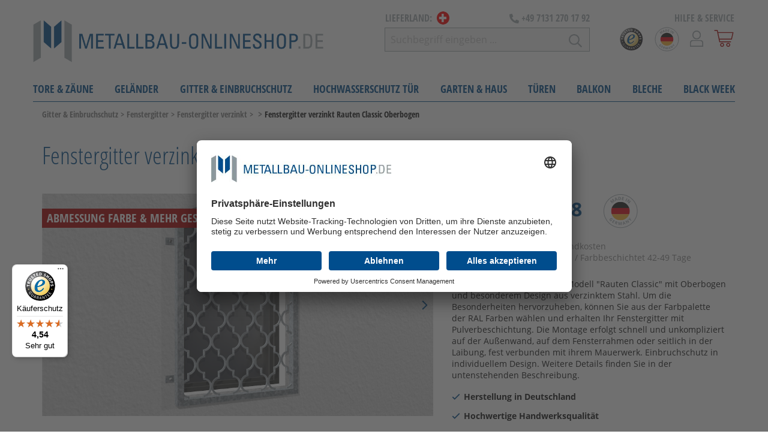

--- FILE ---
content_type: text/html; charset=UTF-8
request_url: https://www.metallbau-onlineshop.de/ch/fenstergitter-verzinkt-rauten-classic-oberbogen
body_size: 45929
content:
<!DOCTYPE html>
<html lang="de-DE" itemscope="itemscope"><head>
        
                                    <meta charset="utf-8">
            
                            <meta name="viewport" content="width=device-width, initial-scale=1, shrink-to-fit=no">
            
            
    <script type="text/javascript">
        // create dataLayer
        window.dataLayer = window.dataLayer || [];

        function gtag() {
            dataLayer.push(arguments);
        }

 

        // set „denied" as default for both ad and analytics storage, as well as ad_user_data and ad_personalization,
        gtag("consent", "default", {
            ad_user_data: "denied",
            ad_personalization: "denied",
            ad_storage: "denied",
            analytics_storage: "denied",
            wait_for_update: 2000 // milliseconds to wait for update
        });

        // Enable ads data redaction by default [optional]

        gtag("set", "ads_data_redaction", true);
    </script>
    
        <!-- End Google Tag Manager -->
                    <meta name="author" content>
                <meta name="robots" content="index,follow">
                <meta name="revisit-after" content="15 days">
                <meta name="keywords" content="fenstergitter,fenstergitter stahl,fenstergitter verzinkt,fenstergitter einbruchschutz,kellerfenstergitter,oberbogen">
                <meta name="description" content="Fenstergitter verzinkt nach Maß &quot;Rauten Classic&quot; Oberbogen als Einbruchschutz zur Montage auf der Außenwand bequem online bestellen – Qualität &quot;Made…">
            
    <meta name="google-site-verification" content="JA_sHp1pyHR3xfzndX6FM_9b-qU4SoMmAiDmq0tWaQg">

                        
                        <meta property="og:type" content="product">
        
                    <meta property="og:site_name" content="metallbau-onlineshop.de">
        
                    <meta property="og:url" content="https://www.metallbau-onlineshop.de/ch/fenstergitter-verzinkt-rauten-classic-oberbogen">
        
                                    <meta property="og:title" content="Fenstergitter nach Maß kaufen &quot;Rauten Classic&quot; Oberbogen | metallbau-onlineshop.de/ch">
                    
                                    <meta property="og:description" content="Fenstergitter verzinkt nach Maß &quot;Rauten Classic&quot; Oberbogen als Einbruchschutz zur Montage auf der Außenwand bequem online bestellen – Qualität &quot;Made…">
                    
                                    <meta property="og:image" content="https://www.metallbau-onlineshop.de/media/83/76/b0/1604404868/fenstergitter-rauten-classic-oberbogen-verzinkt-und-wahlweise-farbbeschichtet.jpg">
                    
        
                    <meta property="product:price" content="EUR&nbsp;503.88">
        
                    <meta property="product:product_link" content="https://www.metallbau-onlineshop.de/ch/fenstergitter-verzinkt-rauten-classic-oberbogen">
        
                    <meta name="twitter:card" content="product">
        
                    <meta name="twitter:site" content="metallbau-onlineshop.de">
        
                                    <meta property="twitter:title" content="Fenstergitter nach Maß kaufen &quot;Rauten Classic&quot; Oberbogen | metallbau-onlineshop.de/ch">
                    
                                    <meta property="twitter:description" content="Fenstergitter verzinkt nach Maß &quot;Rauten Classic&quot; Oberbogen als Einbruchschutz zur Montage auf der Außenwand bequem online bestellen – Qualität &quot;Made…">
                    
                                    <meta property="twitter:image" content="https://www.metallbau-onlineshop.de/media/83/76/b0/1604404868/fenstergitter-rauten-classic-oberbogen-verzinkt-und-wahlweise-farbbeschichtet.jpg">
                        

    

                                <meta content="metallbau-onlineshop.de">
                <meta content>
                <meta content="false">
                <meta content="https://www.metallbau-onlineshop.de/media/91/9e/71/1762423176/metallbau-onlineshop-logo-de.png">
            

    
            <script type="application/ld+json">{
    "@context": "https://schema.org",
    "@graph": [
        {
            "@type": "BreadcrumbList",
            "@id": "https://www.metallbau-onlineshop.de/ch#richBreadcrumb",
            "itemListElement": [
                {
                    "@type": "ListItem",
                    "position": 1,
                    "item": {
                        "@id": "https://www.metallbau-onlineshop.de/ch#richBreadcrumb",
                        "name": "Home"
                    }
                },
                {
                    "@type": "ListItem",
                    "position": 2,
                    "item": {
                        "@id": "https://www.metallbau-onlineshop.de/ch/navigation/e2a950d016314a26a75e65ff5353be36#richBreadcrumb",
                        "name": "Home"
                    }
                },
                {
                    "@type": "ListItem",
                    "position": 3,
                    "item": {
                        "@id": "https://www.metallbau-onlineshop.de/ch/gitter-einbruchschutz/#richBreadcrumb",
                        "name": "Gitter & Einbruchschutz"
                    }
                },
                {
                    "@type": "ListItem",
                    "position": 4,
                    "item": {
                        "@id": "https://www.metallbau-onlineshop.de/ch/gitter-einbruchschutz/fenstergitter/#richBreadcrumb",
                        "name": "Fenstergitter "
                    }
                },
                {
                    "@type": "ListItem",
                    "position": 5,
                    "item": {
                        "@id": "https://www.metallbau-onlineshop.de/ch/gitter-einbruchschutz/fenstergitter/fenstergitter-verzinkt/#richBreadcrumb",
                        "name": "Fenstergitter verzinkt"
                    }
                },
                {
                    "@type": "ListItem",
                    "position": 6,
                    "item": {
                        "@id": "https://www.metallbau-onlineshop.de/ch/fenstergitter-verzinkt-rauten-classic-oberbogen#richBreadcrumb",
                        "name": "Fenstergitter verzinkt Rauten Classic Oberbogen ",
                        "image": "https://www.metallbau-onlineshop.de/media/83/76/b0/1604404868/fenstergitter-rauten-classic-oberbogen-verzinkt-und-wahlweise-farbbeschichtet.jpg"
                    }
                }
            ]
        }
    ]
}</script>
    
                <style>
            .breadcrumb.cms-breadcrumb{
                display: flex !important;
            }
            .breadcrumb.cms-breadcrump{ /* @deprecated tag:v6.4.0 class `cms-breadcrump` use `cms-breadcrumb` instead */
                display: flex !important;
            }
        </style>
    
                                                <link rel="alternate" hreflang="x-default" href="https://www.metallbau-onlineshop.de/fenstergitter-verzinkt-rauten-classic-oberbogen">
                                    <link rel="alternate" hreflang="de-DE" href="https://www.metallbau-onlineshop.de/fenstergitter-verzinkt-rauten-classic-oberbogen">
                                    <link rel="alternate" hreflang="de-CH" href="https://www.metallbau-onlineshop.de/ch/fenstergitter-verzinkt-rauten-classic-oberbogen">
                                    <link rel="alternate" hreflang="de-IT" href="https://www.metallbau-onlineshop.de/it/fenstergitter-verzinkt-rauten-classic-oberbogen">
                                    <link rel="alternate" hreflang="fr" href="https://www.metallerie-sur-mesure.fr/grille-de-defense-pour-fenetres-en-acier-galvanise-losanges-arc-superieur-classique">
                                    <link rel="alternate" hreflang="de-AT" href="https://www.metallbau-onlineshop.de/at/fenstergitter-verzinkt-rauten-classic-oberbogen">
                                    <link rel="alternate" hreflang="de-LU" href="https://www.metallbau-onlineshop.de/lu/fenstergitter-verzinkt-rauten-classic-oberbogen">
                                    <link rel="alternate" hreflang="fr-BE" href="https://www.metaalbouw-shop.be/traliewerk-verzinkt-ruitvormig-klassieke-bovenboog">
                                    <link rel="alternate" hreflang="nl-NL" href="https://www.metaalbouw-shop.nl/traliewerk-rauten-classic-met-verzinkte-bovenboog-en-optionele-kleurcoating">
                                    

            
            <script type="application/ld+json">
            [{"@context":"https:\/\/schema.org\/","@type":"Product","name":"Fenstergitter verzinkt Rauten Classic Oberbogen ","description":"       <h2><font color=\"#004d8d\"><b>Produktdetails Fenstergitter verzinkt Rauten Classic Oberbogen<br><\/b><\/font><\/h2>\n<ul>\n<li><span style=\"font-size: small;\"><strong>Material:<\/strong> Stahl<\/span><\/li>\n<li><span style=\"font-size: small;\"><strong>Oberfl\u00e4che:<\/strong> Feuerverzinkt <strong>oder<\/strong> Feuerverzinkt und Pulverbeschichtet (gem\u00e4\u00df Konfiguration)<\/span><\/li>\n<li><span style=\"font-size: small;\"><strong>Rahmen:<\/strong> Rechteckrohr <strong>40x30 mm<\/strong> (Ansichtsseite 40 mm), Materialst\u00e4rke <strong>2 mm<\/strong><\/span><\/li>\n<li><span style=\"font-size: small;\"><strong>F\u00fcllung:<\/strong> Flachstahl <strong>14x7 mm<\/strong>, umlaufend im Rahmen verschwei\u00dft<br><\/span><\/li>\n<li><span style=\"font-size: small;\"><strong>Bei Montage auf der Au\u00dfenwand:<\/strong> Befestigungslaschen aus <strong>50x30x40 mm<\/strong> Winkel, mit je <strong>10 mm<\/strong> Befestigungsbohrung, Materialst\u00e4rke <strong>4 mm<\/strong><\/span><\/li>\n<li><span style=\"font-size: small;\"><strong>Bei Montage in der Fensterlaibung:<\/strong> Befestigungslaschen aus<strong> 25x50x40 mm<\/strong> Winkel, mit je <strong>10 mm<\/strong> <span style=\"font-size: small;\">Befestigungsbohrung<\/span>, Materialst\u00e4rke <strong>4 mm<\/strong><\/span><\/li>\n<li><span style=\"font-size: small;\"><strong>Bei Montage auf dem Fensterrahmen:<\/strong> Befestigungslaschen aus<strong>&nbsp;50x30x40 mm<\/strong> Winkel, mit je <strong>10 mm<\/strong> <span style=\"font-size: small;\">Befestigungsbohrung<\/span>, Materialst\u00e4rke <strong>4 mm<\/strong><\/span><\/li>\n<li><span style=\"font-size: small;\"><strong>Gewicht: <\/strong>ca.&nbsp;25kg \/ m\u00b2<\/span><\/li>\n<\/ul>\n<p><\/p>\n<div style=\"margin:0; margin-right:10px; border:0px; padding: 1em 1em 1em 1em; background-color:#DADEDF;text-align:left\">\n<p><span style=\"font-size: small;\">&nbsp;<strong><span style=\"color: #004D8D;\">&nbsp;&nbsp;&nbsp;Wichtige Hinweise:<\/span><\/strong><\/span><\/p>\n<ul>\n<li><span style=\"color: #000000;font-size: small\">Standardm\u00e4\u00dfig sind<strong> zwei Befestigungslaschen pro Seite<\/strong> am Gitterrahmen verschwei\u00dft. Ab einer Gitterh\u00f6he von<strong> 1500 mm <\/strong>werden<strong> drei Befestigungslaschen pro Seite<\/strong> angebracht.<\/span><\/li>\n<li><span style=\"color: #000000;font-size: small\">Die <strong>Anzahl der St\u00e4be, <\/strong>die<strong> Gr\u00f6\u00dfe der Rauten<\/strong> sowie die <strong>Stababst\u00e4nde <\/strong>werden durch die <strong>individuelle Gr\u00f6\u00dfe <\/strong>des Fenstergitters bestimmt. Der <strong>maximale Stababstand<\/strong> betr\u00e4gt <strong>120 mm<\/strong>.<br><\/span><\/li>\n<li><span style=\"color: #000000;font-size: small\"><strong>Sicherheitsschrauben<\/strong> sind aufgrund des unbekannten Untergrunds f\u00fcr die Befestigung des Fenstergitters <strong>nicht im Lieferumfang enthalten<\/strong>. Diese k\u00f6nnen Sie in der Kategorie <a target=\"_blank\" href=\"\/ch\/gitter-einbruchschutz\/fenstergitter\/zubehoer-fenstergitter\/\" title=\"Befestigungsmateral\">Befestigungsmaterial<\/a> erwerben.<br><\/span><\/li>\n<\/ul>\n<\/div>","sku":"MAM-FGV-RC-O","mpn":"MAM-FGV-RC-O","image":["https:\/\/www.metallbau-onlineshop.de\/media\/83\/76\/b0\/1604404868\/fenstergitter-rauten-classic-oberbogen-verzinkt-und-wahlweise-farbbeschichtet.jpg","https:\/\/www.metallbau-onlineshop.de\/media\/7b\/25\/cc\/1624351157\/fenstergitter-verzinkt-details-rauten-classic-ob.png"],"offers":[{"@type":"Offer","availability":"https:\/\/schema.org\/OutOfStock","itemCondition":"https:\/\/schema.org\/NewCondition","priceCurrency":"EUR","priceValidUntil":"2025-11-26","url":"https:\/\/www.metallbau-onlineshop.de\/ch\/fenstergitter-verzinkt-rauten-classic-oberbogen","price":503.88}]}]
        </script>
        

                    <link rel="shortcut icon" href="https://www.metallbau-onlineshop.de/media/03/db/8e/1762423226/metallbau-onlineshop-favicon.svg">
        
                    <link rel="apple-touch-icon" sizes="180x180" href>
        
                    <link rel="icon" sizes="192x192" href>
            <meta name="theme-color" content="#004d8d">
        
        <link rel="canonical" href="https://www.metallbau-onlineshop.de/ch/fenstergitter-verzinkt-rauten-classic-oberbogen">
                    <title>Fenstergitter nach Maß kaufen "Rauten Classic" Oberbogen | metallbau-onlineshop.de/ch</title>
    
                                                <link rel="preload" href="https://www.metallbau-onlineshop.de/theme/b015068055bf0465666c3a6f5589dabe/css/all.css?1762423312645303" as="style">
            <link rel="stylesheet" href="https://www.metallbau-onlineshop.de/theme/b015068055bf0465666c3a6f5589dabe/css/all.css?1762423312645303">
            
        

    	  	
		<style>
		
	.ultra-top-bar-icon {
		float: left;
	}
	
	.ultra-top-bar-icon .icon {
		height:14px;
	}
	
	.ultra-top-bar-icon svg {
		top:2px !important;
	}
	
	.ultra-topbar-own-icon img {
	height: 11px;
	width: 14px;
	vertical-align: inherit;
}

.ultra-topbar-own-icon { overflow:auto; }
	
	
	</style>
	
    



            
            

                <link rel="stylesheet" href="https://www.metallbau-onlineshop.de/apto.one/public/dist/frontend/prod/apto/live/frontend.min.css?v=67">
    
                        <script>
        window.features = {"FEATURE_NEXT_1797":false,"FEATURE_NEXT_7453":false,"FEATURE_NEXT_8172":false,"FEATURE_NEXT_12009":false,"FEATURE_NEXT_10549":false,"FEATURE_NEXT_10078":false,"FEATURE_NEXT_10539":false,"FEATURE_NEXT_12092":false,"FEATURE_NEXT_11253":false,"FEATURE_NEXT_10550":false,"FEATURE_NEXT_12016":false,"FEATURE_NEXT_11917":false,"FEATURE_NEXT_10553":false,"FEATURE_NEXT_12108":false,"FEATURE_NEXT_10552":false,"FEATURE_NEXT_12553":false,"FEATURE_NEXT_12608":false,"FEATURE_NEXT_7365":false,"FEATURE_NEXT_12289":false,"FEATURE_NEXT_12032":false,"FEATURE_NEXT_12942":false,"FEATURE_NEXT_12957":false,"FEATURE_NEXT_9831":false,"FEATURE_NEXT_12429":false};
    </script>
        
                    
                        <script>
    dataLayer = [{"pageTitle":"Fenstergitter nach Ma\u00df kaufen \"Rauten Classic\" Oberbogen | metallbau-onlineshop.de\/ch","pageSubCategory":"","pageCategoryID":"","pageSubCategoryID":"","pageCountryCode":"de-CH","pageLanguageCode":"Schweizerdeutsch","pageVersion":1,"pageTestVariation":"1","pageValue":1,"pageAttributes":"1","pageCategory":"Product","productID":"f8237c1c07a94838a9eee676d76fd4d6","productName":"Fenstergitter verzinkt Rauten Classic Oberbogen ","productPrice":"503.88","productEAN":null,"productSku":"MAM-FGV-RC-O","productCategory":"Fenstergitter verzinkt","productCurrency":"EUR","visitorLoginState":"Logged Out","visitorType":"NOT LOGGED IN","visitorLifetimeValue":0,"visitorExistingCustomer":"No"}];
            var google_tag_params = {"ecomm_pagetype":"product","ecomm_pcat":["Fenstergitter verzinkt"],"ecomm_prodid":"MAM-FGV-RC-O","ecomm_pname":"Fenstergitter verzinkt Rauten Classic Oberbogen ","ecomm_pvalue":503.88,"ecomm_totalvalue":503.88}
        dataLayer.push ({
            'event':'remarketingTriggered',
            'google_tag_params': window.google_tag_params
        });
                        dataLayer.push (
            {"ecommerce":{"currencyCode":"EUR","detail":{"products":[{"name":"Fenstergitter verzinkt Rauten Classic Oberbogen ","id":"MAM-FGV-RC-O","price":503.88,"category":"Fenstergitter verzinkt","brand":"WEWA Metall GbR"}]}}}
        );
                            </script>
            
                        
<script>(function(w,d,s,l,i){w[l]=w[l]||[];w[l].push({'gtm.start':
                new Date().getTime(),event:'gtm.js'});var f=d.getElementsByTagName(s)[0],
            j=d.createElement(s),dl=l!='dataLayer'?'&l='+l:'';j.async=true;j.src=
            '//www.googletagmanager.com/gtm.js?id='+i+dl;f.parentNode.insertBefore(j,f);
        })(window,document,'script','dataLayer','GTM-PB4DTMC');</script>            
                            



                                        
                                <script src="https://www.google.com/recaptcha/api.js?hl=de&amp;onload=gRecaptchaLoadCallback&amp;render=explicit" async defer></script>
            <script>
                var gRecaptchaLoadCallback = function() {
                    grecaptcha.render('gRecaptcha', {
                        sitekey : '6Lecb-gcAAAAAFG-nUAH4IlSbuLQcKxmSqCmx533',
                        size: 'invisible',
                        badge: 'bottomright'
                    });
                };
                window.gbmedFormsOptions = {
                                        sitekey: '6Lecb-gcAAAAAFG-nUAH4IlSbuLQcKxmSqCmx533',
                                        interval: 1,
                                        forms: []
                };
            </script>
                </head>

    <body class="is-ctl-product is-act-index">
                
                
                
    <!-- Google Tag Manager Noscript -->
<noscript>
    <iframe src="//www.googletagmanager.com/ns.html?id=GTM-PB4DTMC" height="0" width="0" style="display:none;visibility:hidden">
    </iframe>
</noscript>
<!-- End Google Tag Manager Noscript -->

                        <noscript class="noscript-main">
                
    <div role="alert" class="alert alert-info alert-has-icon">
                                                                <span class="icon icon-info">
                            <svg width="24" height="24" viewBox="0 0 24 24">
  <path fill="#758CA3" fill-rule="evenodd" d="M12,7 C12.5522847,7 13,7.44771525 13,8 C13,8.55228475 12.5522847,9 12,9 C11.4477153,9 11,8.55228475 11,8 C11,7.44771525 11.4477153,7 12,7 Z M13,16 C13,16.5522847 12.5522847,17 12,17 C11.4477153,17 11,16.5522847 11,16 L11,11 C11,10.4477153 11.4477153,10 12,10 C12.5522847,10 13,10.4477153 13,11 L13,16 Z M24,12 C24,18.627417 18.627417,24 12,24 C5.372583,24 6.14069502e-15,18.627417 5.32907052e-15,12 C-8.11624501e-16,5.372583 5.372583,4.77015075e-15 12,3.55271368e-15 C18.627417,5.58919772e-16 24,5.372583 24,12 Z M12,2 C6.4771525,2 2,6.4771525 2,12 C2,17.5228475 6.4771525,22 12,22 C17.5228475,22 22,17.5228475 22,12 C22,6.4771525 17.5228475,2 12,2 Z" />
</svg>

        </span>                                    
                    <div class="alert-content-container">
                                                    
                                    <div class="alert-content">
                                                    Um unseren Shop in vollem Umfang nutzen zu können, empfehlen wir Ihnen Javascript in Ihrem Browser zu aktivieren.
                                            </div>
                
                                                                </div>
            </div>
            </noscript>
        
        <div id="sticky-header-navigation-wrapper" class="sticky-header-navigation-wrapper" data-sticky-header="true">
                            <header class="header-main">
                                            <div class="container">
                                        <div class="row align-items-center header-row">
                            <div class="col-12 col-md-7 col-lg-auto header-logo-col" id="header_logo_col">
                        <div class="header-logo-main">
                    <a class="header-logo-main-link" href="/ch/" title="Zur Startseite wechseln">
                                    <picture>
                                                                                        <source srcset="https://www.metallbau-onlineshop.de/media/28/24/bb/1762423170/metallbau-onlineshop-logo-de.svg" media="(min-width: 768px) and (max-width: 991px)">
                                                    
                                                                                    <source srcset="https://www.metallbau-onlineshop.de/media/28/24/bb/1762423170/metallbau-onlineshop-logo-de.svg" media="(max-width: 767px)">
                                                    
                                                                                    <img src="https://www.metallbau-onlineshop.de/media/91/9e/71/1762423176/metallbau-onlineshop-logo-de.png" alt="Zur Startseite wechseln" class="img-fluid header-logo-main-img">
                                                                        </picture>
                            </a>
            </div>
                </div>
                <div class="col-12 col-md-5 d-none d-md-flex d-lg-none justify-content-end tablet-action-col" id="countries_wrapper">
                    <div class="countries-wrapper d-inline-block">
                                                                            
    

    
        
        
    
                
                    
                    
                    
                    
                    
                                                
                    
                                                
                    
                    
                    
                    
                    
                    
                    
                    
                                                
                    
                    
                    
                    
                    
                                                
                    
                    
                    
                    
                    
                    
                    
                    
                    
                    
                    
                                                
                    
                                                
                    
                    
                    
                    
                    
                    
                    
                    
                    
                    
                    
                    
        

            

        

            

        

            

        

            

        

            

        

                            
                
                
                
                
                                                                                                                    
                
                
                
                


            

        

            

        

                            
                
                
                
                
                
                                                                                                                    
                
                
                


            

        

            

        

            

        

            

        

            

        

            

        

            

        

            

        

            

        

                            
                                                                                                                    
                
                
                
                
                
                
                
                


            

        

            

        

            

        

            

        

            

        

            

        

                            
                
                
                                                                                                                    
                
                
                
                
                
                


            

        

            

        

            

        

            

        

            

        

            

        

            

        

            

        

            

        

            

        

            

        

            

        

                            
                
                
                
                
                
                
                                                                                                                    
                
                


            

        

            

        

                            
                
                                                                                                                                                                                                                
                        
                                                                            

                                    
                
                
                
                
                
                
                                                                        


            

        

            

        

            

        

            

        

            

        

            

        

            

        

            

        

            

        

            

        

            

        

            

        

            

        
    
                
                    
                    
                    
                    
                    
                    
                                                
                    
                    
                    
                    
                    
                    
                    
                    
                    
                    
                    
                    
                    
                    
                    
                    
                    
                                                
                    
                    
                    
                    
                    
                    
                    
                    
                    
                    
                                                
                    
                                                
                                                
                    
                    
                    
                    
                                                
                    
                    
                    
                    
                    
        

            

        

            

        

            

        

            

        

            

        

            

        

                            
                
                
                
                
                
                                                                                                                    
                
                
                


            

        

            

        

            

        

            

        

            

        

            

        

            

        

            

        

            

        

            

        

            

        

            

        

            

        

            

        

            

        

            

        

            

        

            

        

                            
                
                
                
                
                
                
                                                                                                                    
                
                


            

        

            

        

            

        

            

        

            

        

            

        

            

        

            

        

            

        

            

        

            

        

                            
                
                
                
                
                                                                                                                    
                
                
                
                


            

        

            

        

                            
                                                                                                                    
                
                
                
                
                
                
                
                


            

        

                            
                
                
                                                                                                                    
                
                
                
                
                
                


            

        

            

        

            

        

            

        

            

        

                            
                
                                                                                                                                                                                                                
                        
                                                                            

                                    
                
                
                
                
                
                
                                                                        


            

        

            

        

            

        

            

        

            

        

            

        
    
                
                    
                    
                    
                    
                    
                    
                    
                    
                    
                    
                    
                    
                    
                    
                    
                    
                    
                    
                                                
                    
                    
                    
                    
                    
                    
                    
                    
                                                
                    
                    
                    
                    
                    
                    
                    
                    
                    
                    
                    
                    
                    
                                                
                    
                    
                    
                                                
                    
                    
                    
        

            

        

            

        

            

        

            

        

            

        

            

        

            

        

            

        

            

        

            

        

            

        

            

        

            

        

            

        

            

        

            

        

            

        

            

        

                            
                
                
                
                
                                                                                                                    
                
                
                
                


            

        

            

        

            

        

            

        

            

        

            

        

            

        

            

        

            

        

                            
                
                                                                                                                                                                                                                
                        
                                                                            

                                    
                
                
                
                
                
                
                


            

        

            

        

            

        

            

        

            

        

            

        

            

        

            

        

            

        

            

        

            

        

            

        

            

        

            

        

                            
                
                
                                                                                                                    
                
                
                
                
                
                


            

        

            

        

            

        

            

        

                            
                                                                                                                    
                
                
                
                
                
                
                
                                                                        


            

        

            

        

            

        

            

        
    
                
                                                
                    
                                                
                    
                    
                    
                    
                    
                    
                    
                    
                    
                    
                    
                    
                    
                    
                    
                    
                    
                    
                    
                    
                                                
                    
                                                
                    
                    
                    
                                                
                                                
                    
                    
                    
                    
                    
                    
                    
                    
                    
                    
                    
                    
                    
                    
                    
                    
                    
                    
        

                            
                
                
                
                
                
                                                                                                                    
                
                
                


            

        

            

        

                            
                
                                                                                                                                                                                                                
                        
                                                                            

                                    
                
                
                
                
                
                
                


            

        

            

        

            

        

            

        

            

        

            

        

            

        

            

        

            

        

            

        

            

        

            

        

            

        

            

        

            

        

            

        

            

        

            

        

            

        

            

        

            

        

                            
                
                
                                                                                                                    
                
                
                
                
                
                


            

        

            

        

                            
                
                
                
                
                
                
                                                                                                                    
                
                


            

        

            

        

            

        

            

        

                            
                                                                                                                    
                
                
                
                
                
                
                
                


            

        

                            
                
                
                
                
                                                                                                                    
                
                
                
                                                                        


            

        

            

        

            

        

            

        

            

        

            

        

            

        

            

        

            

        

            

        

            

        

            

        

            

        

            

        

            

        

            

        

            

        

            

        

            

        
    
                
                    
                    
                    
                    
                    
                    
                    
                    
                    
                    
                    
                    
                    
                    
                    
                    
                    
                    
                    
                    
                                                
                    
                    
                    
                    
                    
                    
                    
                    
                    
                    
                    
                    
                    
                    
                    
                    
                    
                    
                                                
                                                
                    
                                                
                    
                                                
                    
                    
                    
                                                
        

            

        

            

        

            

        

            

        

            

        

            

        

            

        

            

        

            

        

            

        

            

        

            

        

            

        

            

        

            

        

            

        

            

        

            

        

            

        

            

        

                            
                
                
                
                
                
                
                                                                                                                    
                
                


            

        

            

        

            

        

            

        

            

        

            

        

            

        

            

        

            

        

            

        

            

        

            

        

            

        

            

        

            

        

            

        

            

        

            

        

            

        

                            
                
                                                                                                                                                                                                                
                                                                            
                        

                                    
                
                
                
                
                
                
                


            

        

                            
                
                
                                                                                                                    
                
                
                
                
                
                


            

        

            

        

                            
                                                                                                                    
                
                
                
                
                
                
                
                


            

        

            

        

                            
                
                
                
                
                
                                                                                                                    
                
                
                


            

        

            

        

            

        

            

        

                            
                
                
                
                
                                                                                                                    
                
                
                                                                        
                


            

        
    
                
                    
                                                
                    
                    
                    
                    
                    
                    
                    
                    
                    
                                                
                                                
                    
                                                
                    
                    
                    
                    
                    
                    
                    
                    
                    
                    
                    
                                                
                    
                    
                    
                    
                    
                                                
                    
                    
                    
                    
                    
                    
                    
                    
                    
                    
                    
                    
                    
                    
                    
                    
        

            

        

                            
                
                
                
                
                
                
                                                                                                                    
                
                


            

        

            

        

            

        

            

        

            

        

            

        

            

        

            

        

            

        

            

        

                            
                                                                                                                    
                
                
                
                
                
                
                
                


            

        

                            
                
                                                                                                                                                                                                                
                        
                                                                            

                                    
                
                
                
                
                
                
                


            

        

            

        

                            
                
                
                                                                                                                    
                
                
                
                
                
                


            

        

            

        

            

        

            

        

            

        

            

        

            

        

            

        

            

        

            

        

            

        

            

        

                            
                
                
                
                
                                                                                                                    
                
                
                
                


            

        

            

        

            

        

            

        

            

        

            

        

                            
                
                
                
                
                
                                                                                                                    
                
                
                                                                        


            

        

            

        

            

        

            

        

            

        

            

        

            

        

            

        

            

        

            

        

            

        

            

        

            

        

            

        

            

        

            

        

            

        
    
                
                    
                    
                    
                    
                    
                    
                    
                    
                                                
                                                
                    
                    
                    
                    
                    
                                                
                    
                                                
                    
                    
                    
                                                
                    
                    
                    
                    
                    
                    
                    
                    
                    
                                                
                    
                    
                    
                    
                    
                    
                    
                    
                    
                    
                    
                    
                    
                    
                    
                    
                    
        

            

        

            

        

            

        

            

        

            

        

            

        

            

        

            

        

                            
                
                
                
                
                                                                                                                    
                
                
                
                


            

        

                            
                                                                                                                    
                
                
                
                
                
                
                
                


            

        

            

        

            

        

            

        

            

        

            

        

                            
                
                
                
                
                
                
                                                                                                                    
                
                


            

        

            

        

                            
                
                
                
                
                
                                                                                                                    
                
                
                


            

        

            

        

            

        

            

        

                            
                
                                                                                                                                                                                                                
                        
                                                                            

                                    
                
                
                
                
                
                
                


            

        

            

        

            

        

            

        

            

        

            

        

            

        

            

        

            

        

            

        

                            
                
                
                                                                                                                    
                
                
                
                
                
                                                                        


            

        

            

        

            

        

            

        

            

        

            

        

            

        

            

        

            

        

            

        

            

        

            

        

            

        

            

        

            

        

            

        

            

        

            

        
    
                
                    
                    
                    
                                                
                                                
                    
                    
                    
                    
                    
                                                
                    
                    
                                                
                    
                    
                    
                    
                    
                    
                    
                    
                    
                    
                    
                    
                    
                    
                                                
                    
                    
                    
                    
                                                
                    
                    
                    
                    
                    
                    
                    
                    
                    
                    
                    
                    
                    
                                                
                    
        

            

        

            

        

            

        

                            
                
                                                                                                                                                                                                                
                        
                                                                            

                                    
                
                
                
                
                
                
                


            

        

                            
                
                
                
                
                
                
                                                                                                                    
                
                


            

        

            

        

            

        

            

        

            

        

            

        

                            
                
                
                
                                                                                                                    
                
                
                
                
                


            

        

            

        

            

        

                            
                                                                                                                    
                
                
                
                
                
                
                
                


            

        

            

        

            

        

            

        

            

        

            

        

            

        

            

        

            

        

            

        

            

        

            

        

            

        

            

        

            

        

                            
                
                
                                                                                                                    
                
                
                
                
                
                


            

        

            

        

            

        

            

        

            

        

                            
                
                
                
                
                
                                                                                                                    
                
                
                


            

        

            

        

            

        

            

        

            

        

            

        

            

        

            

        

            

        

            

        

            

        

            

        

            

        

            

        

                            
                
                
                
                
                                                                                                                    
                
                
                
                                                                        


            

        

            

        
    
                
                    
                    
                    
                    
                    
                    
                    
                    
                    
                    
                    
                    
                    
                    
                    
                    
                    
                    
                    
                    
                    
                    
                    
                    
                    
                    
                    
                    
                    
                    
                    
                    
                    
                    
                    
                    
                    
                    
                    
                    
                    
                    
                    
                    
                    
                    
                    
                    
                    
        

            

        

            

        

            

        

            

        

            

        

            

        

            

        

            

        

            

        

            

        

            

        

            

        

            

        

            

        

            

        

            

        

            

        

            

        

            

        

            

        

            

        

            

        

            

        

            

        

            

        

            

        

            

        

            

        

            

        

            

        

            

        

            

        

            

        

            

        

            

        

            

        

            

        

            

        

            

        

            

        

            

        

            

        

            

        

            

        

            

        

            

        

            

        

            

        

            

        
    
                
                    
                    
                    
                    
                    
                    
                    
                    
                    
                    
                    
                    
                    
                    
                    
                    
                    
                    
                    
                    
                    
                    
                    
                    
                    
                    
                    
                    
                    
                    
                    
                    
                    
                    
                    
                    
                    
                    
                    
                    
                    
                    
                    
                    
                    
                    
                    
                    
                    
        

            

        

            

        

            

        

            

        

            

        

            

        

            

        

            

        

            

        

            

        

            

        

            

        

            

        

            

        

            

        

            

        

            

        

            

        

            

        

            

        

            

        

            

        

            

        

            

        

            

        

            

        

            

        

            

        

            

        

            

        

            

        

            

        

            

        

            

        

            

        

            

        

            

        

            

        

            

        

            

        

            

        

            

        

            

        

            

        

            

        

            

        

            

        

            

        

            

        
    
                
                    
                    
                    
                    
                    
                    
                    
                    
                    
                    
                    
                    
                    
                    
                    
                    
                    
                    
                    
                    
                    
                    
                    
                    
                    
                    
                    
                    
                    
                    
                    
                    
                    
                    
                    
                    
                    
                    
                    
                    
                    
                    
                    
                    
                    
                    
                    
                    
                    
        

            

        

            

        

            

        

            

        

            

        

            

        

            

        

            

        

            

        

            

        

            

        

            

        

            

        

            

        

            

        

            

        

            

        

            

        

            

        

            

        

            

        

            

        

            

        

            

        

            

        

            

        

            

        

            

        

            

        

            

        

            

        

            

        

            

        

            

        

            

        

            

        

            

        

            

        

            

        

            

        

            

        

            

        

            

        

            

        

            

        

            

        

            

        

            

        

            

        
    
                
                    
                    
                    
                    
                    
                    
                    
                    
                    
                    
                    
                    
                    
                    
                    
                    
                    
                    
                    
                    
                    
                    
                    
                    
                    
                    
                    
                    
                    
                    
                    
                    
                    
                    
                    
                    
                    
                    
                    
                    
                    
                    
                    
                    
                    
                    
                    
                    
                    
        

            

        

            

        

            

        

            

        

            

        

            

        

            

        

            

        

            

        

            

        

            

        

            

        

            

        

            

        

            

        

            

        

            

        

            

        

            

        

            

        

            

        

            

        

            

        

            

        

            

        

            

        

            

        

            

        

            

        

            

        

            

        

            

        

            

        

            

        

            

        

            

        

            

        

            

        

            

        

            

        

            

        

            

        

            

        

            

        

            

        

            

        

            

        

            

        

            

        
    
                
                    
                    
                    
                    
                    
                    
                    
                    
                    
                    
                    
                    
                    
                    
                    
                    
                    
                    
                    
                    
                    
                    
                    
                    
                    
                    
                    
                    
                    
                    
                    
                    
                    
                    
                    
                    
                    
                    
                    
                    
                    
                    
                    
                    
                    
                    
                    
                    
                    
        

            

        

            

        

            

        

            

        

            

        

            

        

            

        

            

        

            

        

            

        

            

        

            

        

            

        

            

        

            

        

            

        

            

        

            

        

            

        

            

        

            

        

            

        

            

        

            

        

            

        

            

        

            

        

            

        

            

        

            

        

            

        

            

        

            

        

            

        

            

        

            

        

            

        

            

        

            

        

            

        

            

        

            

        

            

        

            

        

            

        

            

        

            

        

            

        

            

        
    
                
                    
                    
                    
                    
                    
                    
                    
                    
                    
                    
                    
                    
                    
                    
                    
                    
                    
                    
                    
                    
                    
                    
                    
                    
                    
                    
                    
                    
                    
                    
                    
                    
                    
                    
                    
                    
                    
                    
                    
                    
                    
                    
                    
                    
                    
                    
                    
                    
                    
        

            

        

            

        

            

        

            

        

            

        

            

        

            

        

            

        

            

        

            

        

            

        

            

        

            

        

            

        

            

        

            

        

            

        

            

        

            

        

            

        

            

        

            

        

            

        

            

        

            

        

            

        

            

        

            

        

            

        

            

        

            

        

            

        

            

        

            

        

            

        

            

        

            

        

            

        

            

        

            

        

            

        

            

        

            

        

            

        

            

        

            

        

            

        

            

        

            

        
    
                
                    
                    
                    
                    
                    
                    
                    
                    
                    
                    
                    
                    
                    
                    
                    
                    
                    
                    
                    
                    
                    
                    
                    
                    
                    
                    
                    
                    
                    
                    
                    
                    
                    
                    
                    
                    
                    
                    
                    
                    
                    
                    
                    
                    
                    
                    
                    
                    
                    
        

            

        

            

        

            

        

            

        

            

        

            

        

            

        

            

        

            

        

            

        

            

        

            

        

            

        

            

        

            

        

            

        

            

        

            

        

            

        

            

        

            

        

            

        

            

        

            

        

            

        

            

        

            

        

            

        

            

        

            

        

            

        

            

        

            

        

            

        

            

        

            

        

            

        

            

        

            

        

            

        

            

        

            

        

            

        

            

        

            

        

            

        

            

        

            

        

            

        
    
                
                    
                    
                    
                    
                    
                    
                    
                    
                    
                    
                    
                    
                    
                    
                    
                    
                    
                    
                    
                    
                    
                    
                    
                    
                    
                    
                    
                    
                    
                    
                    
                    
                    
                    
                    
                    
                    
                    
                    
                    
                    
                    
                    
                    
                    
                    
                    
                    
                    
        

            

        

            

        

            

        

            

        

            

        

            

        

            

        

            

        

            

        

            

        

            

        

            

        

            

        

            

        

            

        

            

        

            

        

            

        

            

        

            

        

            

        

            

        

            

        

            

        

            

        

            

        

            

        

            

        

            

        

            

        

            

        

            

        

            

        

            

        

            

        

            

        

            

        

            

        

            

        

            

        

            

        

            

        

            

        

            

        

            

        

            

        

            

        

            

        

            

        
    
                
                    
                    
                    
                    
                    
                    
                    
                    
                    
                    
                    
                    
                    
                    
                    
                    
                    
                    
                    
                    
                    
                    
                    
                    
                    
                    
                    
                    
                    
                    
                    
                    
                    
                    
                    
                    
                    
                    
                    
                    
                    
                    
                    
                    
                    
                    
                    
                    
                    
        

            

        

            

        

            

        

            

        

            

        

            

        

            

        

            

        

            

        

            

        

            

        

            

        

            

        

            

        

            

        

            

        

            

        

            

        

            

        

            

        

            

        

            

        

            

        

            

        

            

        

            

        

            

        

            

        

            

        

            

        

            

        

            

        

            

        

            

        

            

        

            

        

            

        

            

        

            

        

            

        

            

        

            

        

            

        

            

        

            

        

            

        

            

        

            

        

            

        
    
                
                    
                    
                    
                    
                    
                    
                    
                    
                    
                    
                    
                    
                    
                    
                    
                    
                    
                    
                    
                    
                    
                    
                    
                    
                    
                    
                    
                    
                    
                    
                    
                    
                    
                    
                    
                    
                    
                    
                    
                    
                    
                    
                    
                    
                    
                    
                    
                    
                    
        

            

        

            

        

            

        

            

        

            

        

            

        

            

        

            

        

            

        

            

        

            

        

            

        

            

        

            

        

            

        

            

        

            

        

            

        

            

        

            

        

            

        

            

        

            

        

            

        

            

        

            

        

            

        

            

        

            

        

            

        

            

        

            

        

            

        

            

        

            

        

            

        

            

        

            

        

            

        

            

        

            

        

            

        

            

        

            

        

            

        

            

        

            

        

            

        

            

        
    
                
                    
                    
                    
                    
                    
                    
                    
                    
                    
                    
                    
                    
                    
                    
                    
                    
                    
                    
                    
                    
                    
                    
                    
                    
                    
                    
                    
                    
                    
                    
                    
                    
                    
                    
                    
                    
                    
                    
                    
                    
                    
                    
                    
                    
                    
                    
                    
                    
                    
        

            

        

            

        

            

        

            

        

            

        

            

        

            

        

            

        

            

        

            

        

            

        

            

        

            

        

            

        

            

        

            

        

            

        

            

        

            

        

            

        

            

        

            

        

            

        

            

        

            

        

            

        

            

        

            

        

            

        

            

        

            

        

            

        

            

        

            

        

            

        

            

        

            

        

            

        

            

        

            

        

            

        

            

        

            

        

            

        

            

        

            

        

            

        

            

        

            

        
    
                
                    
                    
                    
                    
                    
                    
                    
                    
                    
                    
                    
                    
                    
                    
                    
                    
                    
                    
                    
                    
                    
                    
                    
                    
                    
                    
                    
                    
                    
                    
                    
                    
                    
                    
                    
                    
                    
                    
                    
                    
                    
                    
                    
                    
                    
                    
                    
                    
                    
        

            

        

            

        

            

        

            

        

            

        

            

        

            

        

            

        

            

        

            

        

            

        

            

        

            

        

            

        

            

        

            

        

            

        

            

        

            

        

            

        

            

        

            

        

            

        

            

        

            

        

            

        

            

        

            

        

            

        

            

        

            

        

            

        

            

        

            

        

            

        

            

        

            

        

            

        

            

        

            

        

            

        

            

        

            

        

            

        

            

        

            

        

            

        

            

        

            

        
    
                
                    
                    
                    
                    
                    
                    
                    
                    
                    
                    
                    
                    
                    
                    
                    
                    
                    
                    
                    
                    
                    
                    
                    
                    
                    
                    
                    
                    
                    
                    
                    
                    
                    
                    
                    
                    
                    
                    
                    
                    
                    
                    
                    
                    
                    
                    
                    
                    
                    
        

            

        

            

        

            

        

            

        

            

        

            

        

            

        

            

        

            

        

            

        

            

        

            

        

            

        

            

        

            

        

            

        

            

        

            

        

            

        

            

        

            

        

            

        

            

        

            

        

            

        

            

        

            

        

            

        

            

        

            

        

            

        

            

        

            

        

            

        

            

        

            

        

            

        

            

        

            

        

            

        

            

        

            

        

            

        

            

        

            

        

            

        

            

        

            

        

            

        
    
                
                    
                    
                    
                    
                    
                    
                    
                    
                    
                    
                    
                    
                    
                    
                    
                    
                    
                    
                    
                    
                    
                    
                    
                    
                    
                    
                    
                    
                    
                    
                    
                    
                    
                    
                    
                    
                    
                    
                    
                    
                    
                    
                    
                    
                    
                    
                    
                    
                    
        

            

        

            

        

            

        

            

        

            

        

            

        

            

        

            

        

            

        

            

        

            

        

            

        

            

        

            

        

            

        

            

        

            

        

            

        

            

        

            

        

            

        

            

        

            

        

            

        

            

        

            

        

            

        

            

        

            

        

            

        

            

        

            

        

            

        

            

        

            

        

            

        

            

        

            

        

            

        

            

        

            

        

            

        

            

        

            

        

            

        

            

        

            

        

            

        

            

        
    
                
                    
                    
                    
                    
                    
                    
                    
                    
                    
                    
                    
                    
                    
                    
                    
                    
                    
                    
                    
                    
                    
                    
                    
                    
                    
                    
                    
                    
                    
                    
                    
                    
                    
                    
                    
                    
                    
                    
                    
                    
                    
                    
                    
                    
                    
                    
                    
                    
                    
        

            

        

            

        

            

        

            

        

            

        

            

        

            

        

            

        

            

        

            

        

            

        

            

        

            

        

            

        

            

        

            

        

            

        

            

        

            

        

            

        

            

        

            

        

            

        

            

        

            

        

            

        

            

        

            

        

            

        

            

        

            

        

            

        

            

        

            

        

            

        

            

        

            

        

            

        

            

        

            

        

            

        

            

        

            

        

            

        

            

        

            

        

            

        

            

        

            

        
    
                
                    
                    
                    
                    
                    
                    
                    
                    
                    
                    
                    
                    
                    
                    
                    
                    
                    
                    
                    
                    
                    
                    
                    
                    
                    
                    
                    
                    
                    
                    
                    
                    
                    
                    
                    
                    
                    
                    
                    
                    
                    
                    
                    
                    
                    
                    
                    
                    
                    
        

            

        

            

        

            

        

            

        

            

        

            

        

            

        

            

        

            

        

            

        

            

        

            

        

            

        

            

        

            

        

            

        

            

        

            

        

            

        

            

        

            

        

            

        

            

        

            

        

            

        

            

        

            

        

            

        

            

        

            

        

            

        

            

        

            

        

            

        

            

        

            

        

            

        

            

        

            

        

            

        

            

        

            

        

            

        

            

        

            

        

            

        

            

        

            

        

            

        
    
                
                    
                    
                    
                    
                    
                    
                    
                    
                    
                    
                    
                    
                    
                    
                    
                    
                    
                    
                    
                    
                    
                    
                    
                    
                    
                    
                    
                    
                    
                    
                    
                    
                    
                    
                    
                    
                    
                    
                    
                    
                    
                    
                    
                    
                    
                    
                    
                    
                    
        

            

        

            

        

            

        

            

        

            

        

            

        

            

        

            

        

            

        

            

        

            

        

            

        

            

        

            

        

            

        

            

        

            

        

            

        

            

        

            

        

            

        

            

        

            

        

            

        

            

        

            

        

            

        

            

        

            

        

            

        

            

        

            

        

            

        

            

        

            

        

            

        

            

        

            

        

            

        

            

        

            

        

            

        

            

        

            

        

            

        

            

        

            

        

            

        

            

        
    
                
                    
                    
                    
                    
                    
                    
                    
                    
                    
                    
                    
                    
                    
                    
                    
                    
                    
                    
                    
                    
                    
                    
                    
                    
                    
                    
                    
                    
                    
                    
                    
                    
                    
                    
                    
                    
                    
                    
                    
                    
                    
                    
                    
                    
                    
                    
                    
                    
                    
        

            

        

            

        

            

        

            

        

            

        

            

        

            

        

            

        

            

        

            

        

            

        

            

        

            

        

            

        

            

        

            

        

            

        

            

        

            

        

            

        

            

        

            

        

            

        

            

        

            

        

            

        

            

        

            

        

            

        

            

        

            

        

            

        

            

        

            

        

            

        

            

        

            

        

            

        

            

        

            

        

            

        

            

        

            

        

            

        

            

        

            

        

            

        

            

        

            

        
    
                
                    
                    
                    
                    
                    
                    
                    
                    
                    
                    
                    
                    
                    
                    
                    
                    
                    
                    
                    
                    
                    
                    
                    
                    
                    
                    
                    
                    
                    
                    
                    
                    
                    
                    
                    
                    
                    
                    
                    
                    
                    
                    
                    
                    
                    
                    
                    
                    
                    
        

            

        

            

        

            

        

            

        

            

        

            

        

            

        

            

        

            

        

            

        

            

        

            

        

            

        

            

        

            

        

            

        

            

        

            

        

            

        

            

        

            

        

            

        

            

        

            

        

            

        

            

        

            

        

            

        

            

        

            

        

            

        

            

        

            

        

            

        

            

        

            

        

            

        

            

        

            

        

            

        

            

        

            

        

            

        

            

        

            

        

            

        

            

        

            

        

            

        
    
                
                    
                    
                    
                    
                    
                    
                    
                    
                    
                    
                    
                    
                    
                    
                    
                    
                    
                    
                    
                    
                    
                    
                    
                    
                    
                    
                    
                    
                    
                    
                    
                    
                    
                    
                    
                    
                    
                    
                    
                    
                    
                    
                    
                    
                    
                    
                    
                    
                    
        

            

        

            

        

            

        

            

        

            

        

            

        

            

        

            

        

            

        

            

        

            

        

            

        

            

        

            

        

            

        

            

        

            

        

            

        

            

        

            

        

            

        

            

        

            

        

            

        

            

        

            

        

            

        

            

        

            

        

            

        

            

        

            

        

            

        

            

        

            

        

            

        

            

        

            

        

            

        

            

        

            

        

            

        

            

        

            

        

            

        

            

        

            

        

            

        

            

        
    
                
                    
                    
                    
                    
                    
                    
                    
                    
                    
                    
                    
                    
                    
                    
                    
                    
                    
                    
                    
                    
                    
                    
                    
                    
                    
                    
                    
                    
                    
                    
                    
                    
                    
                    
                    
                    
                    
                    
                    
                    
                    
                    
                    
                    
                    
                    
                    
                    
                    
        

            

        

            

        

            

        

            

        

            

        

            

        

            

        

            

        

            

        

            

        

            

        

            

        

            

        

            

        

            

        

            

        

            

        

            

        

            

        

            

        

            

        

            

        

            

        

            

        

            

        

            

        

            

        

            

        

            

        

            

        

            

        

            

        

            

        

            

        

            

        

            

        

            

        

            

        

            

        

            

        

            

        

            

        

            

        

            

        

            

        

            

        

            

        

            

        

            

        
    
                
                    
                    
                    
                    
                    
                    
                    
                    
                    
                    
                    
                    
                    
                    
                    
                    
                    
                    
                    
                    
                    
                    
                    
                    
                    
                    
                    
                    
                    
                    
                    
                    
                    
                    
                    
                    
                    
                    
                    
                    
                    
                    
                    
                    
                    
                    
                    
                    
                    
        

            

        

            

        

            

        

            

        

            

        

            

        

            

        

            

        

            

        

            

        

            

        

            

        

            

        

            

        

            

        

            

        

            

        

            

        

            

        

            

        

            

        

            

        

            

        

            

        

            

        

            

        

            

        

            

        

            

        

            

        

            

        

            

        

            

        

            

        

            

        

            

        

            

        

            

        

            

        

            

        

            

        

            

        

            

        

            

        

            

        

            

        

            

        

            

        

            

        
    
                
                    
                    
                    
                    
                    
                    
                    
                    
                    
                    
                    
                    
                    
                    
                    
                    
                    
                    
                    
                    
                    
                    
                    
                    
                    
                    
                    
                    
                    
                    
                    
                    
                    
                    
                    
                    
                    
                    
                    
                    
                    
                    
                    
                    
                    
                    
                    
                    
                    
        

            

        

            

        

            

        

            

        

            

        

            

        

            

        

            

        

            

        

            

        

            

        

            

        

            

        

            

        

            

        

            

        

            

        

            

        

            

        

            

        

            

        

            

        

            

        

            

        

            

        

            

        

            

        

            

        

            

        

            

        

            

        

            

        

            

        

            

        

            

        

            

        

            

        

            

        

            

        

            

        

            

        

            

        

            

        

            

        

            

        

            

        

            

        

            

        

            

        
    
                
                    
                    
                    
                    
                    
                    
                    
                    
                    
                    
                    
                    
                    
                    
                    
                    
                    
                    
                    
                    
                    
                    
                    
                    
                    
                    
                    
                    
                    
                    
                    
                    
                    
                    
                    
                    
                    
                    
                    
                    
                    
                    
                    
                    
                    
                    
                    
                    
                    
        

            

        

            

        

            

        

            

        

            

        

            

        

            

        

            

        

            

        

            

        

            

        

            

        

            

        

            

        

            

        

            

        

            

        

            

        

            

        

            

        

            

        

            

        

            

        

            

        

            

        

            

        

            

        

            

        

            

        

            

        

            

        

            

        

            

        

            

        

            

        

            

        

            

        

            

        

            

        

            

        

            

        

            

        

            

        

            

        

            

        

            

        

            

        

            

        

            

        
    
                
                    
                    
                    
                    
                    
                    
                    
                    
                    
                    
                    
                    
                    
                    
                    
                    
                    
                    
                    
                    
                    
                    
                    
                    
                    
                    
                    
                    
                    
                    
                    
                    
                    
                    
                    
                    
                    
                    
                    
                    
                    
                    
                    
                    
                    
                    
                    
                    
                    
        

            

        

            

        

            

        

            

        

            

        

            

        

            

        

            

        

            

        

            

        

            

        

            

        

            

        

            

        

            

        

            

        

            

        

            

        

            

        

            

        

            

        

            

        

            

        

            

        

            

        

            

        

            

        

            

        

            

        

            

        

            

        

            

        

            

        

            

        

            

        

            

        

            

        

            

        

            

        

            

        

            

        

            

        

            

        

            

        

            

        

            

        

            

        

            

        

            

        
    
                
                    
                    
                    
                    
                    
                    
                    
                    
                    
                    
                    
                    
                    
                    
                    
                    
                    
                    
                    
                    
                    
                    
                    
                    
                    
                    
                    
                    
                    
                    
                    
                    
                    
                    
                    
                    
                    
                    
                    
                    
                    
                    
                    
                    
                    
                    
                    
                    
                    
        

            

        

            

        

            

        

            

        

            

        

            

        

            

        

            

        

            

        

            

        

            

        

            

        

            

        

            

        

            

        

            

        

            

        

            

        

            

        

            

        

            

        

            

        

            

        

            

        

            

        

            

        

            

        

            

        

            

        

            

        

            

        

            

        

            

        

            

        

            

        

            

        

            

        

            

        

            

        

            

        

            

        

            

        

            

        

            

        

            

        

            

        

            

        

            

        

            

        
    
                
                    
                    
                    
                    
                    
                    
                    
                    
                    
                    
                    
                    
                    
                    
                    
                    
                    
                    
                    
                    
                    
                    
                    
                    
                    
                    
                    
                    
                    
                    
                    
                    
                    
                    
                    
                    
                    
                    
                    
                    
                    
                    
                    
                    
                    
                    
                    
                    
                    
        

            

        

            

        

            

        

            

        

            

        

            

        

            

        

            

        

            

        

            

        

            

        

            

        

            

        

            

        

            

        

            

        

            

        

            

        

            

        

            

        

            

        

            

        

            

        

            

        

            

        

            

        

            

        

            

        

            

        

            

        

            

        

            

        

            

        

            

        

            

        

            

        

            

        

            

        

            

        

            

        

            

        

            

        

            

        

            

        

            

        

            

        

            

        

            

        

            

        
    
                
                    
                    
                    
                    
                    
                    
                    
                    
                    
                    
                    
                    
                    
                    
                    
                    
                    
                    
                    
                    
                    
                    
                    
                    
                    
                    
                    
                    
                    
                    
                    
                    
                    
                    
                    
                    
                    
                    
                    
                    
                    
                    
                    
                    
                    
                    
                    
                    
                    
        

            

        

            

        

            

        

            

        

            

        

            

        

            

        

            

        

            

        

            

        

            

        

            

        

            

        

            

        

            

        

            

        

            

        

            

        

            

        

            

        

            

        

            

        

            

        

            

        

            

        

            

        

            

        

            

        

            

        

            

        

            

        

            

        

            

        

            

        

            

        

            

        

            

        

            

        

            

        

            

        

            

        

            

        

            

        

            

        

            

        

            

        

            

        

            

        

            

        
    
                
                    
                    
                    
                    
                    
                    
                    
                    
                    
                    
                    
                    
                    
                    
                    
                    
                    
                    
                    
                    
                    
                    
                    
                    
                    
                    
                    
                    
                    
                    
                    
                    
                    
                    
                    
                    
                    
                    
                    
                    
                    
                    
                    
                    
                    
                    
                    
                    
                    
        

            

        

            

        

            

        

            

        

            

        

            

        

            

        

            

        

            

        

            

        

            

        

            

        

            

        

            

        

            

        

            

        

            

        

            

        

            

        

            

        

            

        

            

        

            

        

            

        

            

        

            

        

            

        

            

        

            

        

            

        

            

        

            

        

            

        

            

        

            

        

            

        

            

        

            

        

            

        

            

        

            

        

            

        

            

        

            

        

            

        

            

        

            

        

            

        

            

        
    
                
                    
                    
                    
                    
                    
                    
                    
                    
                    
                    
                    
                    
                    
                    
                    
                    
                    
                    
                    
                    
                    
                    
                    
                    
                    
                    
                    
                    
                    
                    
                    
                    
                    
                    
                    
                    
                    
                    
                    
                    
                    
                    
                    
                    
                    
                    
                    
                    
                    
        

            

        

            

        

            

        

            

        

            

        

            

        

            

        

            

        

            

        

            

        

            

        

            

        

            

        

            

        

            

        

            

        

            

        

            

        

            

        

            

        

            

        

            

        

            

        

            

        

            

        

            

        

            

        

            

        

            

        

            

        

            

        

            

        

            

        

            

        

            

        

            

        

            

        

            

        

            

        

            

        

            

        

            

        

            

        

            

        

            

        

            

        

            

        

            

        

            

        
    
                
                    
                    
                    
                    
                    
                    
                    
                    
                    
                    
                    
                    
                    
                    
                    
                    
                    
                    
                    
                    
                    
                    
                    
                    
                    
                    
                    
                    
                    
                    
                    
                    
                    
                    
                    
                    
                    
                    
                    
                    
                    
                    
                    
                    
                    
                    
                    
                    
                    
        

            

        

            

        

            

        

            

        

            

        

            

        

            

        

            

        

            

        

            

        

            

        

            

        

            

        

            

        

            

        

            

        

            

        

            

        

            

        

            

        

            

        

            

        

            

        

            

        

            

        

            

        

            

        

            

        

            

        

            

        

            

        

            

        

            

        

            

        

            

        

            

        

            

        

            

        

            

        

            

        

            

        

            

        

            

        

            

        

            

        

            

        

            

        

            

        

            

        
    
                
                    
                    
                    
                    
                    
                    
                    
                    
                    
                    
                    
                    
                    
                    
                    
                    
                    
                    
                    
                    
                    
                    
                    
                    
                    
                    
                    
                    
                    
                    
                    
                    
                    
                    
                    
                    
                    
                    
                    
                    
                    
                    
                    
                    
                    
                    
                    
                    
                    
        

            

        

            

        

            

        

            

        

            

        

            

        

            

        

            

        

            

        

            

        

            

        

            

        

            

        

            

        

            

        

            

        

            

        

            

        

            

        

            

        

            

        

            

        

            

        

            

        

            

        

            

        

            

        

            

        

            

        

            

        

            

        

            

        

            

        

            

        

            

        

            

        

            

        

            

        

            

        

            

        

            

        

            

        

            

        

            

        

            

        

            

        

            

        

            

        

            

        
    
                
                    
                    
                    
                    
                    
                    
                    
                    
                    
                    
                    
                    
                    
                    
                    
                    
                    
                    
                    
                    
                    
                    
                    
                    
                    
                    
                    
                    
                    
                    
                    
                    
                    
                    
                    
                    
                    
                    
                    
                    
                    
                    
                    
                    
                    
                    
                    
                    
                    
        

            

        

            

        

            

        

            

        

            

        

            

        

            

        

            

        

            

        

            

        

            

        

            

        

            

        

            

        

            

        

            

        

            

        

            

        

            

        

            

        

            

        

            

        

            

        

            

        

            

        

            

        

            

        

            

        

            

        

            

        

            

        

            

        

            

        

            

        

            

        

            

        

            

        

            

        

            

        

            

        

            

        

            

        

            

        

            

        

            

        

            

        

            

        

            

        

            

        
    
                
                    
                    
                    
                    
                    
                    
                    
                    
                    
                    
                    
                    
                    
                    
                    
                    
                    
                    
                    
                    
                    
                    
                    
                    
                    
                    
                    
                    
                    
                    
                    
                    
                    
                    
                    
                    
                    
                    
                    
                    
                    
                    
                    
                    
                    
                    
                    
                    
                    
        

            

        

            

        

            

        

            

        

            

        

            

        

            

        

            

        

            

        

            

        

            

        

            

        

            

        

            

        

            

        

            

        

            

        

            

        

            

        

            

        

            

        

            

        

            

        

            

        

            

        

            

        

            

        

            

        

            

        

            

        

            

        

            

        

            

        

            

        

            

        

            

        

            

        

            

        

            

        

            

        

            

        

            

        

            

        

            

        

            

        

            

        

            

        

            

        

            

        
    
                
                    
                    
                    
                    
                    
                    
                    
                    
                    
                    
                    
                    
                    
                    
                    
                    
                    
                    
                    
                    
                    
                    
                    
                    
                    
                    
                    
                    
                    
                    
                    
                    
                    
                    
                    
                    
                    
                    
                    
                    
                    
                    
                    
                    
                    
                    
                    
                    
                    
        

            

        

            

        

            

        

            

        

            

        

            

        

            

        

            

        

            

        

            

        

            

        

            

        

            

        

            

        

            

        

            

        

            

        

            

        

            

        

            

        

            

        

            

        

            

        

            

        

            

        

            

        

            

        

            

        

            

        

            

        

            

        

            

        

            

        

            

        

            

        

            

        

            

        

            

        

            

        

            

        

            

        

            

        

            

        

            

        

            

        

            

        

            

        

            

        

            

        
    
                
                    
                    
                    
                    
                    
                    
                    
                    
                    
                    
                    
                    
                    
                    
                    
                    
                    
                    
                    
                    
                    
                    
                    
                    
                    
                    
                    
                    
                    
                    
                    
                    
                    
                    
                    
                    
                    
                    
                    
                    
                    
                    
                    
                    
                    
                    
                    
                    
                    
        

            

        

            

        

            

        

            

        

            

        

            

        

            

        

            

        

            

        

            

        

            

        

            

        

            

        

            

        

            

        

            

        

            

        

            

        

            

        

            

        

            

        

            

        

            

        

            

        

            

        

            

        

            

        

            

        

            

        

            

        

            

        

            

        

            

        

            

        

            

        

            

        

            

        

            

        

            

        

            

        

            

        

            

        

            

        

            

        

            

        

            

        

            

        

            

        

            

        
    
                
                    
                    
                    
                    
                    
                    
                    
                    
                    
                    
                    
                    
                    
                    
                    
                    
                    
                    
                    
                    
                    
                    
                    
                    
                    
                    
                    
                    
                    
                    
                    
                    
                    
                    
                    
                    
                    
                    
                    
                    
                    
                    
                    
                    
                    
                    
                    
                    
                    
        

            

        

            

        

            

        

            

        

            

        

            

        

            

        

            

        

            

        

            

        

            

        

            

        

            

        

            

        

            

        

            

        

            

        

            

        

            

        

            

        

            

        

            

        

            

        

            

        

            

        

            

        

            

        

            

        

            

        

            

        

            

        

            

        

            

        

            

        

            

        

            

        

            

        

            

        

            

        

            

        

            

        

            

        

            

        

            

        

            

        

            

        

            

        

            

        

            

        
    
                
                    
                    
                    
                    
                    
                    
                    
                    
                    
                    
                    
                    
                    
                    
                    
                    
                    
                    
                    
                    
                    
                    
                    
                    
                    
                    
                    
                    
                    
                    
                    
                    
                    
                    
                    
                    
                    
                    
                    
                    
                    
                    
                    
                    
                    
                    
                    
                    
                    
        

            

        

            

        

            

        

            

        

            

        

            

        

            

        

            

        

            

        

            

        

            

        

            

        

            

        

            

        

            

        

            

        

            

        

            

        

            

        

            

        

            

        

            

        

            

        

            

        

            

        

            

        

            

        

            

        

            

        

            

        

            

        

            

        

            

        

            

        

            

        

            

        

            

        

            

        

            

        

            

        

            

        

            

        

            

        

            

        

            

        

            

        

            

        

            

        

            

        
    
                
                    
                    
                    
                    
                    
                    
                    
                    
                    
                    
                    
                    
                    
                    
                    
                    
                    
                    
                    
                    
                    
                    
                    
                    
                    
                    
                    
                    
                    
                    
                    
                    
                    
                    
                    
                    
                    
                    
                    
                    
                    
                    
                    
                    
                    
                    
                    
                    
                    
        

            

        

            

        

            

        

            

        

            

        

            

        

            

        

            

        

            

        

            

        

            

        

            

        

            

        

            

        

            

        

            

        

            

        

            

        

            

        

            

        

            

        

            

        

            

        

            

        

            

        

            

        

            

        

            

        

            

        

            

        

            

        

            

        

            

        

            

        

            

        

            

        

            

        

            

        

            

        

            

        

            

        

            

        

            

        

            

        

            

        

            

        

            

        

            

        

            

        
    
                
                    
                    
                    
                    
                    
                    
                    
                    
                    
                    
                    
                    
                    
                    
                    
                    
                    
                    
                    
                    
                    
                    
                    
                    
                    
                    
                    
                    
                    
                    
                    
                    
                    
                    
                    
                    
                    
                    
                    
                    
                    
                    
                    
                    
                    
                    
                    
                    
                    
        

            

        

            

        

            

        

            

        

            

        

            

        

            

        

            

        

            

        

            

        

            

        

            

        

            

        

            

        

            

        

            

        

            

        

            

        

            

        

            

        

            

        

            

        

            

        

            

        

            

        

            

        

            

        

            

        

            

        

            

        

            

        

            

        

            

        

            

        

            

        

            

        

            

        

            

        

            

        

            

        

            

        

            

        

            

        

            

        

            

        

            

        

            

        

            

        

            

        
    


    
        <div class="top-bar-nav-item top-bar-menu col-lg-6">
                            <div class="service-menu dropdown">
                    <button class="btn dropdown-toggle top-bar-nav-btn" type="button" id="serviceMenuDropdown-" data-toggle="dropdown" aria-haspopup="true" aria-expanded="false">

                        <span class="top-bar-nav-text">Lieferland:</span>

                        
                                                                                    
                            
                                                                                                                                    <span class="top-bar-list-icon ultra-topbar-own-icon">
                                    <img src="https://www.metallbau-onlineshop.de/media/86/50/43/1608542448/Flagge_Schweiz_neu.png">
                                    </span>
                                                            
                            
                            

                        
                                <span class="icon icon-fa-chevron-down">
                            
        </span>
                    </button>
                                            <div class="dropdown-menu dropdown-menu-right" aria-labelledby="serviceMenuDropdown-">

                            
                                                                                                
                                                                    <a class="top-bar-list-item dropdown-item" href="https://www.metaalbouw-shop.be" title="Belgien">

                                        
                                                                                                                                                                                    <span class="top-bar-list-icon ultra-topbar-own-icon">
                                                <img src="https://www.metallbau-onlineshop.de/media/2c/70/6c/1608204368/Flagge_Belgien.png">
                                                </span>Belgien                                                                                    
                                        
                                        
                                        
                                    </a>
                                                            
                                                                                                
                                                                    <a class="top-bar-list-item dropdown-item" href="https://www.metaalbouw-shop.nl" title="Niederlande">

                                        
                                                                                                                                                                                    <span class="top-bar-list-icon ultra-topbar-own-icon">
                                                <img src="https://www.metallbau-onlineshop.de/media/5a/d0/58/1610443004/Flagge_NL.png">
                                                </span>Niederlande                                                                                    
                                        
                                        
                                        
                                    </a>
                                                            
                                                                                                
                                                                    <a class="top-bar-list-item dropdown-item" href="https://www.metallbau-onlineshop.de" title="Deutschland">

                                        
                                        
                                                                                    <span class="top-bar-list-icon language-flag country-de language-de"></span>Deutschland                                        
                                        
                                    </a>
                                                            
                                                                                                
                                                                    <a class="top-bar-list-item dropdown-item" href="https://www.metallbau-onlineshop.de/at" title="Österreich">

                                        
                                                                                                                                                                                    <span class="top-bar-list-icon ultra-topbar-own-icon">
                                                <img src="https://www.metallbau-onlineshop.de/media/e9/63/e0/1608204352/Flagge_AT.png">
                                                </span>Österreich                                                                                    
                                        
                                        
                                        
                                    </a>
                                                            
                                                                                                
                                                                    <a class="top-bar-list-item dropdown-item" href="https://www.metallbau-onlineshop.de/it" title="Italien">

                                        
                                                                                                                                                                                    <span class="top-bar-list-icon ultra-topbar-own-icon">
                                                <img src="https://www.metallbau-onlineshop.de/media/1e/1b/1d/1610446838/Flagge_IT.png">
                                                </span>Italien                                                                                    
                                        
                                        
                                        
                                    </a>
                                                            
                                                                                                
                                                                    <a class="top-bar-list-item dropdown-item" href="https://www.metallbau-onlineshop.de/lu" title="Luxemburg">

                                        
                                                                                                                                                                                    <span class="top-bar-list-icon ultra-topbar-own-icon">
                                                <img src="https://www.metallbau-onlineshop.de/media/55/44/49/1608201098/Flagge_Luxemburg.png">
                                                </span>Luxemburg                                                                                    
                                        
                                        
                                        
                                    </a>
                                                            
                                                                                                
                                                                    <a class="top-bar-list-item dropdown-item" href="https://www.metallerie-sur-mesure.fr" title="Frankreich">

                                        
                                                                                                                                                                                    <span class="top-bar-list-icon ultra-topbar-own-icon">
                                                <img src="https://www.metallbau-onlineshop.de/media/b1/15/24/1637583029/Flagge_Frankreich.svg">
                                                </span>Frankreich                                                                                    
                                        
                                        
                                        
                                    </a>
                                                                                    </div>



                                    </div>
                    </div>

                                                </div>
                    <div class="seal-section d-inline-block">
                        <span class="seal-section__item"><a href="https://www.trustedshops.de/shop/certificate.php?shop_id=XB5BC8E32463789E42D80810F9C2A4FE4" target="_blank"><img src="/media/35/46/f0/1592929507/ts_head.png"></a></span>
                        <span class="seal-section__item"><img src="/media/42/0d/cf/1603705901/madeingermany_v2.svg" alt="Made in germany"></span>
                    </div>
                </div>
            
                            <div class="col-12 order-2 col-sm order-sm-1 header-search-col">
                    <div class="row">
                        <div class="col-sm-auto d-none d-sm-block d-lg-none">
                                                            <div class="nav-main-toggle">
                                                                            <button class="btn nav-main-toggle-btn header-actions-btn" type="button" data-offcanvas-menu="true" aria-label="Menü">
                                                                                            <div class="menu-icon"></div>
                                                <span class="nav-main-toggle-btn__label d-none d-md-inline-block d-lg-none">Navigation</span>
                                                                                    </button>
                                                                         </div>
                                                    </div>
                        <div class="col searchfield-toggle-tablet">
                            <div class="countries-wrapper d-none d-lg-block" id="countries_wrapper_remove">
                                <div class="row">
                                                                                                                
    

    
        
        
    
                
                    
                    
                    
                    
                    
                                                
                    
                                                
                    
                    
                    
                    
                    
                    
                    
                    
                                                
                    
                    
                    
                    
                    
                                                
                    
                    
                    
                    
                    
                    
                    
                    
                    
                    
                    
                                                
                    
                                                
                    
                    
                    
                    
                    
                    
                    
                    
                    
                    
                    
                    
        

            

        

            

        

            

        

            

        

            

        

                            
                
                
                
                
                                                                                                                    
                
                
                
                


            

        

            

        

                            
                
                
                
                
                
                                                                                                                    
                
                
                


            

        

            

        

            

        

            

        

            

        

            

        

            

        

            

        

            

        

                            
                                                                                                                    
                
                
                
                
                
                
                
                


            

        

            

        

            

        

            

        

            

        

            

        

                            
                
                
                                                                                                                    
                
                
                
                
                
                


            

        

            

        

            

        

            

        

            

        

            

        

            

        

            

        

            

        

            

        

            

        

            

        

                            
                
                
                
                
                
                
                                                                                                                    
                
                


            

        

            

        

                            
                
                                                                                                                                                                                                                
                        
                                                                            

                                    
                
                
                
                
                
                
                                                                        


            

        

            

        

            

        

            

        

            

        

            

        

            

        

            

        

            

        

            

        

            

        

            

        

            

        
    
                
                    
                    
                    
                    
                    
                    
                                                
                    
                    
                    
                    
                    
                    
                    
                    
                    
                    
                    
                    
                    
                    
                    
                    
                    
                                                
                    
                    
                    
                    
                    
                    
                    
                    
                    
                    
                                                
                    
                                                
                                                
                    
                    
                    
                    
                                                
                    
                    
                    
                    
                    
        

            

        

            

        

            

        

            

        

            

        

            

        

                            
                
                
                
                
                
                                                                                                                    
                
                
                


            

        

            

        

            

        

            

        

            

        

            

        

            

        

            

        

            

        

            

        

            

        

            

        

            

        

            

        

            

        

            

        

            

        

            

        

                            
                
                
                
                
                
                
                                                                                                                    
                
                


            

        

            

        

            

        

            

        

            

        

            

        

            

        

            

        

            

        

            

        

            

        

                            
                
                
                
                
                                                                                                                    
                
                
                
                


            

        

            

        

                            
                                                                                                                    
                
                
                
                
                
                
                
                


            

        

                            
                
                
                                                                                                                    
                
                
                
                
                
                


            

        

            

        

            

        

            

        

            

        

                            
                
                                                                                                                                                                                                                
                        
                                                                            

                                    
                
                
                
                
                
                
                                                                        


            

        

            

        

            

        

            

        

            

        

            

        
    
                
                    
                    
                    
                    
                    
                    
                    
                    
                    
                    
                    
                    
                    
                    
                    
                    
                    
                    
                                                
                    
                    
                    
                    
                    
                    
                    
                    
                                                
                    
                    
                    
                    
                    
                    
                    
                    
                    
                    
                    
                    
                    
                                                
                    
                    
                    
                                                
                    
                    
                    
        

            

        

            

        

            

        

            

        

            

        

            

        

            

        

            

        

            

        

            

        

            

        

            

        

            

        

            

        

            

        

            

        

            

        

            

        

                            
                
                
                
                
                                                                                                                    
                
                
                
                


            

        

            

        

            

        

            

        

            

        

            

        

            

        

            

        

            

        

                            
                
                                                                                                                                                                                                                
                        
                                                                            

                                    
                
                
                
                
                
                
                


            

        

            

        

            

        

            

        

            

        

            

        

            

        

            

        

            

        

            

        

            

        

            

        

            

        

            

        

                            
                
                
                                                                                                                    
                
                
                
                
                
                


            

        

            

        

            

        

            

        

                            
                                                                                                                    
                
                
                
                
                
                
                
                                                                        


            

        

            

        

            

        

            

        
    
                
                                                
                    
                                                
                    
                    
                    
                    
                    
                    
                    
                    
                    
                    
                    
                    
                    
                    
                    
                    
                    
                    
                    
                    
                                                
                    
                                                
                    
                    
                    
                                                
                                                
                    
                    
                    
                    
                    
                    
                    
                    
                    
                    
                    
                    
                    
                    
                    
                    
                    
                    
        

                            
                
                
                
                
                
                                                                                                                    
                
                
                


            

        

            

        

                            
                
                                                                                                                                                                                                                
                        
                                                                            

                                    
                
                
                
                
                
                
                


            

        

            

        

            

        

            

        

            

        

            

        

            

        

            

        

            

        

            

        

            

        

            

        

            

        

            

        

            

        

            

        

            

        

            

        

            

        

            

        

            

        

                            
                
                
                                                                                                                    
                
                
                
                
                
                


            

        

            

        

                            
                
                
                
                
                
                
                                                                                                                    
                
                


            

        

            

        

            

        

            

        

                            
                                                                                                                    
                
                
                
                
                
                
                
                


            

        

                            
                
                
                
                
                                                                                                                    
                
                
                
                                                                        


            

        

            

        

            

        

            

        

            

        

            

        

            

        

            

        

            

        

            

        

            

        

            

        

            

        

            

        

            

        

            

        

            

        

            

        

            

        
    
                
                    
                    
                    
                    
                    
                    
                    
                    
                    
                    
                    
                    
                    
                    
                    
                    
                    
                    
                    
                    
                                                
                    
                    
                    
                    
                    
                    
                    
                    
                    
                    
                    
                    
                    
                    
                    
                    
                    
                    
                                                
                                                
                    
                                                
                    
                                                
                    
                    
                    
                                                
        

            

        

            

        

            

        

            

        

            

        

            

        

            

        

            

        

            

        

            

        

            

        

            

        

            

        

            

        

            

        

            

        

            

        

            

        

            

        

            

        

                            
                
                
                
                
                
                
                                                                                                                    
                
                


            

        

            

        

            

        

            

        

            

        

            

        

            

        

            

        

            

        

            

        

            

        

            

        

            

        

            

        

            

        

            

        

            

        

            

        

            

        

                            
                
                                                                                                                                                                                                                
                                                                            
                        

                                    
                
                
                
                
                
                
                


            

        

                            
                
                
                                                                                                                    
                
                
                
                
                
                


            

        

            

        

                            
                                                                                                                    
                
                
                
                
                
                
                
                


            

        

            

        

                            
                
                
                
                
                
                                                                                                                    
                
                
                


            

        

            

        

            

        

            

        

                            
                
                
                
                
                                                                                                                    
                
                
                                                                        
                


            

        
    
                
                    
                                                
                    
                    
                    
                    
                    
                    
                    
                    
                    
                                                
                                                
                    
                                                
                    
                    
                    
                    
                    
                    
                    
                    
                    
                    
                    
                                                
                    
                    
                    
                    
                    
                                                
                    
                    
                    
                    
                    
                    
                    
                    
                    
                    
                    
                    
                    
                    
                    
                    
        

            

        

                            
                
                
                
                
                
                
                                                                                                                    
                
                


            

        

            

        

            

        

            

        

            

        

            

        

            

        

            

        

            

        

            

        

                            
                                                                                                                    
                
                
                
                
                
                
                
                


            

        

                            
                
                                                                                                                                                                                                                
                        
                                                                            

                                    
                
                
                
                
                
                
                


            

        

            

        

                            
                
                
                                                                                                                    
                
                
                
                
                
                


            

        

            

        

            

        

            

        

            

        

            

        

            

        

            

        

            

        

            

        

            

        

            

        

                            
                
                
                
                
                                                                                                                    
                
                
                
                


            

        

            

        

            

        

            

        

            

        

            

        

                            
                
                
                
                
                
                                                                                                                    
                
                
                                                                        


            

        

            

        

            

        

            

        

            

        

            

        

            

        

            

        

            

        

            

        

            

        

            

        

            

        

            

        

            

        

            

        

            

        
    
                
                    
                    
                    
                    
                    
                    
                    
                    
                                                
                                                
                    
                    
                    
                    
                    
                                                
                    
                                                
                    
                    
                    
                                                
                    
                    
                    
                    
                    
                    
                    
                    
                    
                                                
                    
                    
                    
                    
                    
                    
                    
                    
                    
                    
                    
                    
                    
                    
                    
                    
                    
        

            

        

            

        

            

        

            

        

            

        

            

        

            

        

            

        

                            
                
                
                
                
                                                                                                                    
                
                
                
                


            

        

                            
                                                                                                                    
                
                
                
                
                
                
                
                


            

        

            

        

            

        

            

        

            

        

            

        

                            
                
                
                
                
                
                
                                                                                                                    
                
                


            

        

            

        

                            
                
                
                
                
                
                                                                                                                    
                
                
                


            

        

            

        

            

        

            

        

                            
                
                                                                                                                                                                                                                
                        
                                                                            

                                    
                
                
                
                
                
                
                


            

        

            

        

            

        

            

        

            

        

            

        

            

        

            

        

            

        

            

        

                            
                
                
                                                                                                                    
                
                
                
                
                
                                                                        


            

        

            

        

            

        

            

        

            

        

            

        

            

        

            

        

            

        

            

        

            

        

            

        

            

        

            

        

            

        

            

        

            

        

            

        
    
                
                    
                    
                    
                                                
                                                
                    
                    
                    
                    
                    
                                                
                    
                    
                                                
                    
                    
                    
                    
                    
                    
                    
                    
                    
                    
                    
                    
                    
                    
                                                
                    
                    
                    
                    
                                                
                    
                    
                    
                    
                    
                    
                    
                    
                    
                    
                    
                    
                    
                                                
                    
        

            

        

            

        

            

        

                            
                
                                                                                                                                                                                                                
                        
                                                                            

                                    
                
                
                
                
                
                
                


            

        

                            
                
                
                
                
                
                
                                                                                                                    
                
                


            

        

            

        

            

        

            

        

            

        

            

        

                            
                
                
                
                                                                                                                    
                
                
                
                
                


            

        

            

        

            

        

                            
                                                                                                                    
                
                
                
                
                
                
                
                


            

        

            

        

            

        

            

        

            

        

            

        

            

        

            

        

            

        

            

        

            

        

            

        

            

        

            

        

            

        

                            
                
                
                                                                                                                    
                
                
                
                
                
                


            

        

            

        

            

        

            

        

            

        

                            
                
                
                
                
                
                                                                                                                    
                
                
                


            

        

            

        

            

        

            

        

            

        

            

        

            

        

            

        

            

        

            

        

            

        

            

        

            

        

            

        

                            
                
                
                
                
                                                                                                                    
                
                
                
                                                                        


            

        

            

        
    
                
                    
                    
                    
                    
                    
                    
                    
                    
                    
                    
                    
                    
                    
                    
                    
                    
                    
                    
                    
                    
                    
                    
                    
                    
                    
                    
                    
                    
                    
                    
                    
                    
                    
                    
                    
                    
                    
                    
                    
                    
                    
                    
                    
                    
                    
                    
                    
                    
                    
        

            

        

            

        

            

        

            

        

            

        

            

        

            

        

            

        

            

        

            

        

            

        

            

        

            

        

            

        

            

        

            

        

            

        

            

        

            

        

            

        

            

        

            

        

            

        

            

        

            

        

            

        

            

        

            

        

            

        

            

        

            

        

            

        

            

        

            

        

            

        

            

        

            

        

            

        

            

        

            

        

            

        

            

        

            

        

            

        

            

        

            

        

            

        

            

        

            

        
    
                
                    
                    
                    
                    
                    
                    
                    
                    
                    
                    
                    
                    
                    
                    
                    
                    
                    
                    
                    
                    
                    
                    
                    
                    
                    
                    
                    
                    
                    
                    
                    
                    
                    
                    
                    
                    
                    
                    
                    
                    
                    
                    
                    
                    
                    
                    
                    
                    
                    
        

            

        

            

        

            

        

            

        

            

        

            

        

            

        

            

        

            

        

            

        

            

        

            

        

            

        

            

        

            

        

            

        

            

        

            

        

            

        

            

        

            

        

            

        

            

        

            

        

            

        

            

        

            

        

            

        

            

        

            

        

            

        

            

        

            

        

            

        

            

        

            

        

            

        

            

        

            

        

            

        

            

        

            

        

            

        

            

        

            

        

            

        

            

        

            

        

            

        
    
                
                    
                    
                    
                    
                    
                    
                    
                    
                    
                    
                    
                    
                    
                    
                    
                    
                    
                    
                    
                    
                    
                    
                    
                    
                    
                    
                    
                    
                    
                    
                    
                    
                    
                    
                    
                    
                    
                    
                    
                    
                    
                    
                    
                    
                    
                    
                    
                    
                    
        

            

        

            

        

            

        

            

        

            

        

            

        

            

        

            

        

            

        

            

        

            

        

            

        

            

        

            

        

            

        

            

        

            

        

            

        

            

        

            

        

            

        

            

        

            

        

            

        

            

        

            

        

            

        

            

        

            

        

            

        

            

        

            

        

            

        

            

        

            

        

            

        

            

        

            

        

            

        

            

        

            

        

            

        

            

        

            

        

            

        

            

        

            

        

            

        

            

        
    
                
                    
                    
                    
                    
                    
                    
                    
                    
                    
                    
                    
                    
                    
                    
                    
                    
                    
                    
                    
                    
                    
                    
                    
                    
                    
                    
                    
                    
                    
                    
                    
                    
                    
                    
                    
                    
                    
                    
                    
                    
                    
                    
                    
                    
                    
                    
                    
                    
                    
        

            

        

            

        

            

        

            

        

            

        

            

        

            

        

            

        

            

        

            

        

            

        

            

        

            

        

            

        

            

        

            

        

            

        

            

        

            

        

            

        

            

        

            

        

            

        

            

        

            

        

            

        

            

        

            

        

            

        

            

        

            

        

            

        

            

        

            

        

            

        

            

        

            

        

            

        

            

        

            

        

            

        

            

        

            

        

            

        

            

        

            

        

            

        

            

        

            

        
    
                
                    
                    
                    
                    
                    
                    
                    
                    
                    
                    
                    
                    
                    
                    
                    
                    
                    
                    
                    
                    
                    
                    
                    
                    
                    
                    
                    
                    
                    
                    
                    
                    
                    
                    
                    
                    
                    
                    
                    
                    
                    
                    
                    
                    
                    
                    
                    
                    
                    
        

            

        

            

        

            

        

            

        

            

        

            

        

            

        

            

        

            

        

            

        

            

        

            

        

            

        

            

        

            

        

            

        

            

        

            

        

            

        

            

        

            

        

            

        

            

        

            

        

            

        

            

        

            

        

            

        

            

        

            

        

            

        

            

        

            

        

            

        

            

        

            

        

            

        

            

        

            

        

            

        

            

        

            

        

            

        

            

        

            

        

            

        

            

        

            

        

            

        
    
                
                    
                    
                    
                    
                    
                    
                    
                    
                    
                    
                    
                    
                    
                    
                    
                    
                    
                    
                    
                    
                    
                    
                    
                    
                    
                    
                    
                    
                    
                    
                    
                    
                    
                    
                    
                    
                    
                    
                    
                    
                    
                    
                    
                    
                    
                    
                    
                    
                    
        

            

        

            

        

            

        

            

        

            

        

            

        

            

        

            

        

            

        

            

        

            

        

            

        

            

        

            

        

            

        

            

        

            

        

            

        

            

        

            

        

            

        

            

        

            

        

            

        

            

        

            

        

            

        

            

        

            

        

            

        

            

        

            

        

            

        

            

        

            

        

            

        

            

        

            

        

            

        

            

        

            

        

            

        

            

        

            

        

            

        

            

        

            

        

            

        

            

        
    
                
                    
                    
                    
                    
                    
                    
                    
                    
                    
                    
                    
                    
                    
                    
                    
                    
                    
                    
                    
                    
                    
                    
                    
                    
                    
                    
                    
                    
                    
                    
                    
                    
                    
                    
                    
                    
                    
                    
                    
                    
                    
                    
                    
                    
                    
                    
                    
                    
                    
        

            

        

            

        

            

        

            

        

            

        

            

        

            

        

            

        

            

        

            

        

            

        

            

        

            

        

            

        

            

        

            

        

            

        

            

        

            

        

            

        

            

        

            

        

            

        

            

        

            

        

            

        

            

        

            

        

            

        

            

        

            

        

            

        

            

        

            

        

            

        

            

        

            

        

            

        

            

        

            

        

            

        

            

        

            

        

            

        

            

        

            

        

            

        

            

        

            

        
    
                
                    
                    
                    
                    
                    
                    
                    
                    
                    
                    
                    
                    
                    
                    
                    
                    
                    
                    
                    
                    
                    
                    
                    
                    
                    
                    
                    
                    
                    
                    
                    
                    
                    
                    
                    
                    
                    
                    
                    
                    
                    
                    
                    
                    
                    
                    
                    
                    
                    
        

            

        

            

        

            

        

            

        

            

        

            

        

            

        

            

        

            

        

            

        

            

        

            

        

            

        

            

        

            

        

            

        

            

        

            

        

            

        

            

        

            

        

            

        

            

        

            

        

            

        

            

        

            

        

            

        

            

        

            

        

            

        

            

        

            

        

            

        

            

        

            

        

            

        

            

        

            

        

            

        

            

        

            

        

            

        

            

        

            

        

            

        

            

        

            

        

            

        
    
                
                    
                    
                    
                    
                    
                    
                    
                    
                    
                    
                    
                    
                    
                    
                    
                    
                    
                    
                    
                    
                    
                    
                    
                    
                    
                    
                    
                    
                    
                    
                    
                    
                    
                    
                    
                    
                    
                    
                    
                    
                    
                    
                    
                    
                    
                    
                    
                    
                    
        

            

        

            

        

            

        

            

        

            

        

            

        

            

        

            

        

            

        

            

        

            

        

            

        

            

        

            

        

            

        

            

        

            

        

            

        

            

        

            

        

            

        

            

        

            

        

            

        

            

        

            

        

            

        

            

        

            

        

            

        

            

        

            

        

            

        

            

        

            

        

            

        

            

        

            

        

            

        

            

        

            

        

            

        

            

        

            

        

            

        

            

        

            

        

            

        

            

        
    
                
                    
                    
                    
                    
                    
                    
                    
                    
                    
                    
                    
                    
                    
                    
                    
                    
                    
                    
                    
                    
                    
                    
                    
                    
                    
                    
                    
                    
                    
                    
                    
                    
                    
                    
                    
                    
                    
                    
                    
                    
                    
                    
                    
                    
                    
                    
                    
                    
                    
        

            

        

            

        

            

        

            

        

            

        

            

        

            

        

            

        

            

        

            

        

            

        

            

        

            

        

            

        

            

        

            

        

            

        

            

        

            

        

            

        

            

        

            

        

            

        

            

        

            

        

            

        

            

        

            

        

            

        

            

        

            

        

            

        

            

        

            

        

            

        

            

        

            

        

            

        

            

        

            

        

            

        

            

        

            

        

            

        

            

        

            

        

            

        

            

        

            

        
    
                
                    
                    
                    
                    
                    
                    
                    
                    
                    
                    
                    
                    
                    
                    
                    
                    
                    
                    
                    
                    
                    
                    
                    
                    
                    
                    
                    
                    
                    
                    
                    
                    
                    
                    
                    
                    
                    
                    
                    
                    
                    
                    
                    
                    
                    
                    
                    
                    
                    
        

            

        

            

        

            

        

            

        

            

        

            

        

            

        

            

        

            

        

            

        

            

        

            

        

            

        

            

        

            

        

            

        

            

        

            

        

            

        

            

        

            

        

            

        

            

        

            

        

            

        

            

        

            

        

            

        

            

        

            

        

            

        

            

        

            

        

            

        

            

        

            

        

            

        

            

        

            

        

            

        

            

        

            

        

            

        

            

        

            

        

            

        

            

        

            

        

            

        
    
                
                    
                    
                    
                    
                    
                    
                    
                    
                    
                    
                    
                    
                    
                    
                    
                    
                    
                    
                    
                    
                    
                    
                    
                    
                    
                    
                    
                    
                    
                    
                    
                    
                    
                    
                    
                    
                    
                    
                    
                    
                    
                    
                    
                    
                    
                    
                    
                    
                    
        

            

        

            

        

            

        

            

        

            

        

            

        

            

        

            

        

            

        

            

        

            

        

            

        

            

        

            

        

            

        

            

        

            

        

            

        

            

        

            

        

            

        

            

        

            

        

            

        

            

        

            

        

            

        

            

        

            

        

            

        

            

        

            

        

            

        

            

        

            

        

            

        

            

        

            

        

            

        

            

        

            

        

            

        

            

        

            

        

            

        

            

        

            

        

            

        

            

        
    
                
                    
                    
                    
                    
                    
                    
                    
                    
                    
                    
                    
                    
                    
                    
                    
                    
                    
                    
                    
                    
                    
                    
                    
                    
                    
                    
                    
                    
                    
                    
                    
                    
                    
                    
                    
                    
                    
                    
                    
                    
                    
                    
                    
                    
                    
                    
                    
                    
                    
        

            

        

            

        

            

        

            

        

            

        

            

        

            

        

            

        

            

        

            

        

            

        

            

        

            

        

            

        

            

        

            

        

            

        

            

        

            

        

            

        

            

        

            

        

            

        

            

        

            

        

            

        

            

        

            

        

            

        

            

        

            

        

            

        

            

        

            

        

            

        

            

        

            

        

            

        

            

        

            

        

            

        

            

        

            

        

            

        

            

        

            

        

            

        

            

        

            

        
    
                
                    
                    
                    
                    
                    
                    
                    
                    
                    
                    
                    
                    
                    
                    
                    
                    
                    
                    
                    
                    
                    
                    
                    
                    
                    
                    
                    
                    
                    
                    
                    
                    
                    
                    
                    
                    
                    
                    
                    
                    
                    
                    
                    
                    
                    
                    
                    
                    
                    
        

            

        

            

        

            

        

            

        

            

        

            

        

            

        

            

        

            

        

            

        

            

        

            

        

            

        

            

        

            

        

            

        

            

        

            

        

            

        

            

        

            

        

            

        

            

        

            

        

            

        

            

        

            

        

            

        

            

        

            

        

            

        

            

        

            

        

            

        

            

        

            

        

            

        

            

        

            

        

            

        

            

        

            

        

            

        

            

        

            

        

            

        

            

        

            

        

            

        
    
                
                    
                    
                    
                    
                    
                    
                    
                    
                    
                    
                    
                    
                    
                    
                    
                    
                    
                    
                    
                    
                    
                    
                    
                    
                    
                    
                    
                    
                    
                    
                    
                    
                    
                    
                    
                    
                    
                    
                    
                    
                    
                    
                    
                    
                    
                    
                    
                    
                    
        

            

        

            

        

            

        

            

        

            

        

            

        

            

        

            

        

            

        

            

        

            

        

            

        

            

        

            

        

            

        

            

        

            

        

            

        

            

        

            

        

            

        

            

        

            

        

            

        

            

        

            

        

            

        

            

        

            

        

            

        

            

        

            

        

            

        

            

        

            

        

            

        

            

        

            

        

            

        

            

        

            

        

            

        

            

        

            

        

            

        

            

        

            

        

            

        

            

        
    
                
                    
                    
                    
                    
                    
                    
                    
                    
                    
                    
                    
                    
                    
                    
                    
                    
                    
                    
                    
                    
                    
                    
                    
                    
                    
                    
                    
                    
                    
                    
                    
                    
                    
                    
                    
                    
                    
                    
                    
                    
                    
                    
                    
                    
                    
                    
                    
                    
                    
        

            

        

            

        

            

        

            

        

            

        

            

        

            

        

            

        

            

        

            

        

            

        

            

        

            

        

            

        

            

        

            

        

            

        

            

        

            

        

            

        

            

        

            

        

            

        

            

        

            

        

            

        

            

        

            

        

            

        

            

        

            

        

            

        

            

        

            

        

            

        

            

        

            

        

            

        

            

        

            

        

            

        

            

        

            

        

            

        

            

        

            

        

            

        

            

        

            

        
    
                
                    
                    
                    
                    
                    
                    
                    
                    
                    
                    
                    
                    
                    
                    
                    
                    
                    
                    
                    
                    
                    
                    
                    
                    
                    
                    
                    
                    
                    
                    
                    
                    
                    
                    
                    
                    
                    
                    
                    
                    
                    
                    
                    
                    
                    
                    
                    
                    
                    
        

            

        

            

        

            

        

            

        

            

        

            

        

            

        

            

        

            

        

            

        

            

        

            

        

            

        

            

        

            

        

            

        

            

        

            

        

            

        

            

        

            

        

            

        

            

        

            

        

            

        

            

        

            

        

            

        

            

        

            

        

            

        

            

        

            

        

            

        

            

        

            

        

            

        

            

        

            

        

            

        

            

        

            

        

            

        

            

        

            

        

            

        

            

        

            

        

            

        
    
                
                    
                    
                    
                    
                    
                    
                    
                    
                    
                    
                    
                    
                    
                    
                    
                    
                    
                    
                    
                    
                    
                    
                    
                    
                    
                    
                    
                    
                    
                    
                    
                    
                    
                    
                    
                    
                    
                    
                    
                    
                    
                    
                    
                    
                    
                    
                    
                    
                    
        

            

        

            

        

            

        

            

        

            

        

            

        

            

        

            

        

            

        

            

        

            

        

            

        

            

        

            

        

            

        

            

        

            

        

            

        

            

        

            

        

            

        

            

        

            

        

            

        

            

        

            

        

            

        

            

        

            

        

            

        

            

        

            

        

            

        

            

        

            

        

            

        

            

        

            

        

            

        

            

        

            

        

            

        

            

        

            

        

            

        

            

        

            

        

            

        

            

        
    
                
                    
                    
                    
                    
                    
                    
                    
                    
                    
                    
                    
                    
                    
                    
                    
                    
                    
                    
                    
                    
                    
                    
                    
                    
                    
                    
                    
                    
                    
                    
                    
                    
                    
                    
                    
                    
                    
                    
                    
                    
                    
                    
                    
                    
                    
                    
                    
                    
                    
        

            

        

            

        

            

        

            

        

            

        

            

        

            

        

            

        

            

        

            

        

            

        

            

        

            

        

            

        

            

        

            

        

            

        

            

        

            

        

            

        

            

        

            

        

            

        

            

        

            

        

            

        

            

        

            

        

            

        

            

        

            

        

            

        

            

        

            

        

            

        

            

        

            

        

            

        

            

        

            

        

            

        

            

        

            

        

            

        

            

        

            

        

            

        

            

        

            

        
    
                
                    
                    
                    
                    
                    
                    
                    
                    
                    
                    
                    
                    
                    
                    
                    
                    
                    
                    
                    
                    
                    
                    
                    
                    
                    
                    
                    
                    
                    
                    
                    
                    
                    
                    
                    
                    
                    
                    
                    
                    
                    
                    
                    
                    
                    
                    
                    
                    
                    
        

            

        

            

        

            

        

            

        

            

        

            

        

            

        

            

        

            

        

            

        

            

        

            

        

            

        

            

        

            

        

            

        

            

        

            

        

            

        

            

        

            

        

            

        

            

        

            

        

            

        

            

        

            

        

            

        

            

        

            

        

            

        

            

        

            

        

            

        

            

        

            

        

            

        

            

        

            

        

            

        

            

        

            

        

            

        

            

        

            

        

            

        

            

        

            

        

            

        
    
                
                    
                    
                    
                    
                    
                    
                    
                    
                    
                    
                    
                    
                    
                    
                    
                    
                    
                    
                    
                    
                    
                    
                    
                    
                    
                    
                    
                    
                    
                    
                    
                    
                    
                    
                    
                    
                    
                    
                    
                    
                    
                    
                    
                    
                    
                    
                    
                    
                    
        

            

        

            

        

            

        

            

        

            

        

            

        

            

        

            

        

            

        

            

        

            

        

            

        

            

        

            

        

            

        

            

        

            

        

            

        

            

        

            

        

            

        

            

        

            

        

            

        

            

        

            

        

            

        

            

        

            

        

            

        

            

        

            

        

            

        

            

        

            

        

            

        

            

        

            

        

            

        

            

        

            

        

            

        

            

        

            

        

            

        

            

        

            

        

            

        

            

        
    
                
                    
                    
                    
                    
                    
                    
                    
                    
                    
                    
                    
                    
                    
                    
                    
                    
                    
                    
                    
                    
                    
                    
                    
                    
                    
                    
                    
                    
                    
                    
                    
                    
                    
                    
                    
                    
                    
                    
                    
                    
                    
                    
                    
                    
                    
                    
                    
                    
                    
        

            

        

            

        

            

        

            

        

            

        

            

        

            

        

            

        

            

        

            

        

            

        

            

        

            

        

            

        

            

        

            

        

            

        

            

        

            

        

            

        

            

        

            

        

            

        

            

        

            

        

            

        

            

        

            

        

            

        

            

        

            

        

            

        

            

        

            

        

            

        

            

        

            

        

            

        

            

        

            

        

            

        

            

        

            

        

            

        

            

        

            

        

            

        

            

        

            

        
    
                
                    
                    
                    
                    
                    
                    
                    
                    
                    
                    
                    
                    
                    
                    
                    
                    
                    
                    
                    
                    
                    
                    
                    
                    
                    
                    
                    
                    
                    
                    
                    
                    
                    
                    
                    
                    
                    
                    
                    
                    
                    
                    
                    
                    
                    
                    
                    
                    
                    
        

            

        

            

        

            

        

            

        

            

        

            

        

            

        

            

        

            

        

            

        

            

        

            

        

            

        

            

        

            

        

            

        

            

        

            

        

            

        

            

        

            

        

            

        

            

        

            

        

            

        

            

        

            

        

            

        

            

        

            

        

            

        

            

        

            

        

            

        

            

        

            

        

            

        

            

        

            

        

            

        

            

        

            

        

            

        

            

        

            

        

            

        

            

        

            

        

            

        
    
                
                    
                    
                    
                    
                    
                    
                    
                    
                    
                    
                    
                    
                    
                    
                    
                    
                    
                    
                    
                    
                    
                    
                    
                    
                    
                    
                    
                    
                    
                    
                    
                    
                    
                    
                    
                    
                    
                    
                    
                    
                    
                    
                    
                    
                    
                    
                    
                    
                    
        

            

        

            

        

            

        

            

        

            

        

            

        

            

        

            

        

            

        

            

        

            

        

            

        

            

        

            

        

            

        

            

        

            

        

            

        

            

        

            

        

            

        

            

        

            

        

            

        

            

        

            

        

            

        

            

        

            

        

            

        

            

        

            

        

            

        

            

        

            

        

            

        

            

        

            

        

            

        

            

        

            

        

            

        

            

        

            

        

            

        

            

        

            

        

            

        

            

        
    
                
                    
                    
                    
                    
                    
                    
                    
                    
                    
                    
                    
                    
                    
                    
                    
                    
                    
                    
                    
                    
                    
                    
                    
                    
                    
                    
                    
                    
                    
                    
                    
                    
                    
                    
                    
                    
                    
                    
                    
                    
                    
                    
                    
                    
                    
                    
                    
                    
                    
        

            

        

            

        

            

        

            

        

            

        

            

        

            

        

            

        

            

        

            

        

            

        

            

        

            

        

            

        

            

        

            

        

            

        

            

        

            

        

            

        

            

        

            

        

            

        

            

        

            

        

            

        

            

        

            

        

            

        

            

        

            

        

            

        

            

        

            

        

            

        

            

        

            

        

            

        

            

        

            

        

            

        

            

        

            

        

            

        

            

        

            

        

            

        

            

        

            

        
    
                
                    
                    
                    
                    
                    
                    
                    
                    
                    
                    
                    
                    
                    
                    
                    
                    
                    
                    
                    
                    
                    
                    
                    
                    
                    
                    
                    
                    
                    
                    
                    
                    
                    
                    
                    
                    
                    
                    
                    
                    
                    
                    
                    
                    
                    
                    
                    
                    
                    
        

            

        

            

        

            

        

            

        

            

        

            

        

            

        

            

        

            

        

            

        

            

        

            

        

            

        

            

        

            

        

            

        

            

        

            

        

            

        

            

        

            

        

            

        

            

        

            

        

            

        

            

        

            

        

            

        

            

        

            

        

            

        

            

        

            

        

            

        

            

        

            

        

            

        

            

        

            

        

            

        

            

        

            

        

            

        

            

        

            

        

            

        

            

        

            

        

            

        
    
                
                    
                    
                    
                    
                    
                    
                    
                    
                    
                    
                    
                    
                    
                    
                    
                    
                    
                    
                    
                    
                    
                    
                    
                    
                    
                    
                    
                    
                    
                    
                    
                    
                    
                    
                    
                    
                    
                    
                    
                    
                    
                    
                    
                    
                    
                    
                    
                    
                    
        

            

        

            

        

            

        

            

        

            

        

            

        

            

        

            

        

            

        

            

        

            

        

            

        

            

        

            

        

            

        

            

        

            

        

            

        

            

        

            

        

            

        

            

        

            

        

            

        

            

        

            

        

            

        

            

        

            

        

            

        

            

        

            

        

            

        

            

        

            

        

            

        

            

        

            

        

            

        

            

        

            

        

            

        

            

        

            

        

            

        

            

        

            

        

            

        

            

        
    
                
                    
                    
                    
                    
                    
                    
                    
                    
                    
                    
                    
                    
                    
                    
                    
                    
                    
                    
                    
                    
                    
                    
                    
                    
                    
                    
                    
                    
                    
                    
                    
                    
                    
                    
                    
                    
                    
                    
                    
                    
                    
                    
                    
                    
                    
                    
                    
                    
                    
        

            

        

            

        

            

        

            

        

            

        

            

        

            

        

            

        

            

        

            

        

            

        

            

        

            

        

            

        

            

        

            

        

            

        

            

        

            

        

            

        

            

        

            

        

            

        

            

        

            

        

            

        

            

        

            

        

            

        

            

        

            

        

            

        

            

        

            

        

            

        

            

        

            

        

            

        

            

        

            

        

            

        

            

        

            

        

            

        

            

        

            

        

            

        

            

        

            

        
    
                
                    
                    
                    
                    
                    
                    
                    
                    
                    
                    
                    
                    
                    
                    
                    
                    
                    
                    
                    
                    
                    
                    
                    
                    
                    
                    
                    
                    
                    
                    
                    
                    
                    
                    
                    
                    
                    
                    
                    
                    
                    
                    
                    
                    
                    
                    
                    
                    
                    
        

            

        

            

        

            

        

            

        

            

        

            

        

            

        

            

        

            

        

            

        

            

        

            

        

            

        

            

        

            

        

            

        

            

        

            

        

            

        

            

        

            

        

            

        

            

        

            

        

            

        

            

        

            

        

            

        

            

        

            

        

            

        

            

        

            

        

            

        

            

        

            

        

            

        

            

        

            

        

            

        

            

        

            

        

            

        

            

        

            

        

            

        

            

        

            

        

            

        
    
                
                    
                    
                    
                    
                    
                    
                    
                    
                    
                    
                    
                    
                    
                    
                    
                    
                    
                    
                    
                    
                    
                    
                    
                    
                    
                    
                    
                    
                    
                    
                    
                    
                    
                    
                    
                    
                    
                    
                    
                    
                    
                    
                    
                    
                    
                    
                    
                    
                    
        

            

        

            

        

            

        

            

        

            

        

            

        

            

        

            

        

            

        

            

        

            

        

            

        

            

        

            

        

            

        

            

        

            

        

            

        

            

        

            

        

            

        

            

        

            

        

            

        

            

        

            

        

            

        

            

        

            

        

            

        

            

        

            

        

            

        

            

        

            

        

            

        

            

        

            

        

            

        

            

        

            

        

            

        

            

        

            

        

            

        

            

        

            

        

            

        

            

        
    
                
                    
                    
                    
                    
                    
                    
                    
                    
                    
                    
                    
                    
                    
                    
                    
                    
                    
                    
                    
                    
                    
                    
                    
                    
                    
                    
                    
                    
                    
                    
                    
                    
                    
                    
                    
                    
                    
                    
                    
                    
                    
                    
                    
                    
                    
                    
                    
                    
                    
        

            

        

            

        

            

        

            

        

            

        

            

        

            

        

            

        

            

        

            

        

            

        

            

        

            

        

            

        

            

        

            

        

            

        

            

        

            

        

            

        

            

        

            

        

            

        

            

        

            

        

            

        

            

        

            

        

            

        

            

        

            

        

            

        

            

        

            

        

            

        

            

        

            

        

            

        

            

        

            

        

            

        

            

        

            

        

            

        

            

        

            

        

            

        

            

        

            

        
    
                
                    
                    
                    
                    
                    
                    
                    
                    
                    
                    
                    
                    
                    
                    
                    
                    
                    
                    
                    
                    
                    
                    
                    
                    
                    
                    
                    
                    
                    
                    
                    
                    
                    
                    
                    
                    
                    
                    
                    
                    
                    
                    
                    
                    
                    
                    
                    
                    
                    
        

            

        

            

        

            

        

            

        

            

        

            

        

            

        

            

        

            

        

            

        

            

        

            

        

            

        

            

        

            

        

            

        

            

        

            

        

            

        

            

        

            

        

            

        

            

        

            

        

            

        

            

        

            

        

            

        

            

        

            

        

            

        

            

        

            

        

            

        

            

        

            

        

            

        

            

        

            

        

            

        

            

        

            

        

            

        

            

        

            

        

            

        

            

        

            

        

            

        
    
                
                    
                    
                    
                    
                    
                    
                    
                    
                    
                    
                    
                    
                    
                    
                    
                    
                    
                    
                    
                    
                    
                    
                    
                    
                    
                    
                    
                    
                    
                    
                    
                    
                    
                    
                    
                    
                    
                    
                    
                    
                    
                    
                    
                    
                    
                    
                    
                    
                    
        

            

        

            

        

            

        

            

        

            

        

            

        

            

        

            

        

            

        

            

        

            

        

            

        

            

        

            

        

            

        

            

        

            

        

            

        

            

        

            

        

            

        

            

        

            

        

            

        

            

        

            

        

            

        

            

        

            

        

            

        

            

        

            

        

            

        

            

        

            

        

            

        

            

        

            

        

            

        

            

        

            

        

            

        

            

        

            

        

            

        

            

        

            

        

            

        

            

        
    
                
                    
                    
                    
                    
                    
                    
                    
                    
                    
                    
                    
                    
                    
                    
                    
                    
                    
                    
                    
                    
                    
                    
                    
                    
                    
                    
                    
                    
                    
                    
                    
                    
                    
                    
                    
                    
                    
                    
                    
                    
                    
                    
                    
                    
                    
                    
                    
                    
                    
        

            

        

            

        

            

        

            

        

            

        

            

        

            

        

            

        

            

        

            

        

            

        

            

        

            

        

            

        

            

        

            

        

            

        

            

        

            

        

            

        

            

        

            

        

            

        

            

        

            

        

            

        

            

        

            

        

            

        

            

        

            

        

            

        

            

        

            

        

            

        

            

        

            

        

            

        

            

        

            

        

            

        

            

        

            

        

            

        

            

        

            

        

            

        

            

        

            

        
    
                
                    
                    
                    
                    
                    
                    
                    
                    
                    
                    
                    
                    
                    
                    
                    
                    
                    
                    
                    
                    
                    
                    
                    
                    
                    
                    
                    
                    
                    
                    
                    
                    
                    
                    
                    
                    
                    
                    
                    
                    
                    
                    
                    
                    
                    
                    
                    
                    
                    
        

            

        

            

        

            

        

            

        

            

        

            

        

            

        

            

        

            

        

            

        

            

        

            

        

            

        

            

        

            

        

            

        

            

        

            

        

            

        

            

        

            

        

            

        

            

        

            

        

            

        

            

        

            

        

            

        

            

        

            

        

            

        

            

        

            

        

            

        

            

        

            

        

            

        

            

        

            

        

            

        

            

        

            

        

            

        

            

        

            

        

            

        

            

        

            

        

            

        
    
                
                    
                    
                    
                    
                    
                    
                    
                    
                    
                    
                    
                    
                    
                    
                    
                    
                    
                    
                    
                    
                    
                    
                    
                    
                    
                    
                    
                    
                    
                    
                    
                    
                    
                    
                    
                    
                    
                    
                    
                    
                    
                    
                    
                    
                    
                    
                    
                    
                    
        

            

        

            

        

            

        

            

        

            

        

            

        

            

        

            

        

            

        

            

        

            

        

            

        

            

        

            

        

            

        

            

        

            

        

            

        

            

        

            

        

            

        

            

        

            

        

            

        

            

        

            

        

            

        

            

        

            

        

            

        

            

        

            

        

            

        

            

        

            

        

            

        

            

        

            

        

            

        

            

        

            

        

            

        

            

        

            

        

            

        

            

        

            

        

            

        

            

        
    
                
                    
                    
                    
                    
                    
                    
                    
                    
                    
                    
                    
                    
                    
                    
                    
                    
                    
                    
                    
                    
                    
                    
                    
                    
                    
                    
                    
                    
                    
                    
                    
                    
                    
                    
                    
                    
                    
                    
                    
                    
                    
                    
                    
                    
                    
                    
                    
                    
                    
        

            

        

            

        

            

        

            

        

            

        

            

        

            

        

            

        

            

        

            

        

            

        

            

        

            

        

            

        

            

        

            

        

            

        

            

        

            

        

            

        

            

        

            

        

            

        

            

        

            

        

            

        

            

        

            

        

            

        

            

        

            

        

            

        

            

        

            

        

            

        

            

        

            

        

            

        

            

        

            

        

            

        

            

        

            

        

            

        

            

        

            

        

            

        

            

        

            

        
    
                
                    
                    
                    
                    
                    
                    
                    
                    
                    
                    
                    
                    
                    
                    
                    
                    
                    
                    
                    
                    
                    
                    
                    
                    
                    
                    
                    
                    
                    
                    
                    
                    
                    
                    
                    
                    
                    
                    
                    
                    
                    
                    
                    
                    
                    
                    
                    
                    
                    
        

            

        

            

        

            

        

            

        

            

        

            

        

            

        

            

        

            

        

            

        

            

        

            

        

            

        

            

        

            

        

            

        

            

        

            

        

            

        

            

        

            

        

            

        

            

        

            

        

            

        

            

        

            

        

            

        

            

        

            

        

            

        

            

        

            

        

            

        

            

        

            

        

            

        

            

        

            

        

            

        

            

        

            

        

            

        

            

        

            

        

            

        

            

        

            

        

            

        
    
                
                    
                    
                    
                    
                    
                    
                    
                    
                    
                    
                    
                    
                    
                    
                    
                    
                    
                    
                    
                    
                    
                    
                    
                    
                    
                    
                    
                    
                    
                    
                    
                    
                    
                    
                    
                    
                    
                    
                    
                    
                    
                    
                    
                    
                    
                    
                    
                    
                    
        

            

        

            

        

            

        

            

        

            

        

            

        

            

        

            

        

            

        

            

        

            

        

            

        

            

        

            

        

            

        

            

        

            

        

            

        

            

        

            

        

            

        

            

        

            

        

            

        

            

        

            

        

            

        

            

        

            

        

            

        

            

        

            

        

            

        

            

        

            

        

            

        

            

        

            

        

            

        

            

        

            

        

            

        

            

        

            

        

            

        

            

        

            

        

            

        

            

        
    
                
                    
                    
                    
                    
                    
                    
                    
                    
                    
                    
                    
                    
                    
                    
                    
                    
                    
                    
                    
                    
                    
                    
                    
                    
                    
                    
                    
                    
                    
                    
                    
                    
                    
                    
                    
                    
                    
                    
                    
                    
                    
                    
                    
                    
                    
                    
                    
                    
                    
        

            

        

            

        

            

        

            

        

            

        

            

        

            

        

            

        

            

        

            

        

            

        

            

        

            

        

            

        

            

        

            

        

            

        

            

        

            

        

            

        

            

        

            

        

            

        

            

        

            

        

            

        

            

        

            

        

            

        

            

        

            

        

            

        

            

        

            

        

            

        

            

        

            

        

            

        

            

        

            

        

            

        

            

        

            

        

            

        

            

        

            

        

            

        

            

        

            

        
    


    
        <div class="top-bar-nav-item top-bar-menu col-lg-6">
                            <div class="service-menu dropdown">
                    <button class="btn dropdown-toggle top-bar-nav-btn" type="button" id="serviceMenuDropdown-" data-toggle="dropdown" aria-haspopup="true" aria-expanded="false">

                        <span class="top-bar-nav-text">Lieferland:</span>

                        
                                                                                    
                            
                                                                                                                                    <span class="top-bar-list-icon ultra-topbar-own-icon">
                                    <img src="https://www.metallbau-onlineshop.de/media/86/50/43/1608542448/Flagge_Schweiz_neu.png">
                                    </span>
                                                            
                            
                            

                        
                                <span class="icon icon-fa-chevron-down">
                            
        </span>
                    </button>
                                            <div class="dropdown-menu dropdown-menu-right" aria-labelledby="serviceMenuDropdown-">

                            
                                                                                                
                                                                    <a class="top-bar-list-item dropdown-item" href="https://www.metaalbouw-shop.be" title="Belgien">

                                        
                                                                                                                                                                                    <span class="top-bar-list-icon ultra-topbar-own-icon">
                                                <img src="https://www.metallbau-onlineshop.de/media/2c/70/6c/1608204368/Flagge_Belgien.png">
                                                </span>Belgien                                                                                    
                                        
                                        
                                        
                                    </a>
                                                            
                                                                                                
                                                                    <a class="top-bar-list-item dropdown-item" href="https://www.metaalbouw-shop.nl" title="Niederlande">

                                        
                                                                                                                                                                                    <span class="top-bar-list-icon ultra-topbar-own-icon">
                                                <img src="https://www.metallbau-onlineshop.de/media/5a/d0/58/1610443004/Flagge_NL.png">
                                                </span>Niederlande                                                                                    
                                        
                                        
                                        
                                    </a>
                                                            
                                                                                                
                                                                    <a class="top-bar-list-item dropdown-item" href="https://www.metallbau-onlineshop.de" title="Deutschland">

                                        
                                        
                                                                                    <span class="top-bar-list-icon language-flag country-de language-de"></span>Deutschland                                        
                                        
                                    </a>
                                                            
                                                                                                
                                                                    <a class="top-bar-list-item dropdown-item" href="https://www.metallbau-onlineshop.de/at" title="Österreich">

                                        
                                                                                                                                                                                    <span class="top-bar-list-icon ultra-topbar-own-icon">
                                                <img src="https://www.metallbau-onlineshop.de/media/e9/63/e0/1608204352/Flagge_AT.png">
                                                </span>Österreich                                                                                    
                                        
                                        
                                        
                                    </a>
                                                            
                                                                                                
                                                                    <a class="top-bar-list-item dropdown-item" href="https://www.metallbau-onlineshop.de/it" title="Italien">

                                        
                                                                                                                                                                                    <span class="top-bar-list-icon ultra-topbar-own-icon">
                                                <img src="https://www.metallbau-onlineshop.de/media/1e/1b/1d/1610446838/Flagge_IT.png">
                                                </span>Italien                                                                                    
                                        
                                        
                                        
                                    </a>
                                                            
                                                                                                
                                                                    <a class="top-bar-list-item dropdown-item" href="https://www.metallbau-onlineshop.de/lu" title="Luxemburg">

                                        
                                                                                                                                                                                    <span class="top-bar-list-icon ultra-topbar-own-icon">
                                                <img src="https://www.metallbau-onlineshop.de/media/55/44/49/1608201098/Flagge_Luxemburg.png">
                                                </span>Luxemburg                                                                                    
                                        
                                        
                                        
                                    </a>
                                                            
                                                                                                
                                                                    <a class="top-bar-list-item dropdown-item" href="https://www.metallerie-sur-mesure.fr" title="Frankreich">

                                        
                                                                                                                                                                                    <span class="top-bar-list-icon ultra-topbar-own-icon">
                                                <img src="https://www.metallbau-onlineshop.de/media/b1/15/24/1637583029/Flagge_Frankreich.svg">
                                                </span>Frankreich                                                                                    
                                        
                                        
                                        
                                    </a>
                                                                                    </div>



                                    </div>
                    </div>

                                        
                                    <div class="nav-main-phone d-none d-lg-block col-lg-6 text-right">
                                        <span class="nav-main-phone__text">
                                                            
            <span class="icon icon-fa-phone-alt">
                            <svg viewBox="0 0 512 512"><path d="M497.39 361.8l-112-48a24 24 0 0 0-28 6.9l-49.6 60.6A370.66 370.66 0 0 1 130.6 204.11l60.6-49.6a23.94 23.94 0 0 0 6.9-28l-48-112A24.16 24.16 0 0 0 122.6.61l-104 24A24 24 0 0 0 0 48c0 256.5 207.9 464 464 464a24 24 0 0 0 23.4-18.6l24-104a24.29 24.29 0 0 0-14.01-27.6z" /></svg>
        </span>                                            +49 7131 270 17 92
                                        </span>
                                    </div>
                                </div>
                            </div>
                                <div class="collapse" id="searchCollapse">
        <div class="header-search">
            <form action="/ch/search" method="get" data-search-form="true" data-url="/ch/suggest?search=" class="header-search-form">
                                    <div class="input-group">
                                                    <input type="search" name="search" class="form-control header-search-input" autocomplete="off" autocapitalize="off" placeholder="Suchbegriff eingeben ..." aria-label="Suchbegriff eingeben ..." value>
                        
                            <div class="input-group-append">
        <button type="submit" class="btn header-search-btn" aria-label="Suchen">
            <span class="header-search-icon">
                        <span class="icon icon-fa-search">
                            <svg viewBox="0 0 512 512"><path d="M508.5 468.9L387.1 347.5c-2.3-2.3-5.3-3.5-8.5-3.5h-13.2c31.5-36.5 50.6-84 50.6-136C416 93.1 322.9 0 208 0S0 93.1 0 208s93.1 208 208 208c52 0 99.5-19.1 136-50.6v13.2c0 3.2 1.3 6.2 3.5 8.5l121.4 121.4c4.7 4.7 12.3 4.7 17 0l22.6-22.6c4.7-4.7 4.7-12.3 0-17zM208 368c-88.4 0-160-71.6-160-160S119.6 48 208 48s160 71.6 160 160-71.6 160-160 160z" /></svg>
        </span>            </span>
        </button>
    </div>
                    </div>
                            </form>
        </div>
    </div>
                        </div>
                    </div>
                </div>
            
                            <div class="col-12 order-1 col-sm-auto order-sm-2 header-actions-col">
                                                  <div class="top-bar d-none d-lg-block">
        <nav class="top-bar-nav">
			
			 
						
            
                                            
                
                                            
            <div class="top-bar-nav-item top-bar-menu">
                 <div class="service-menu dropdown">
         <button class="btn dropdown-toggle top-bar-nav-btn" type="button" id="serviceMenuDropdown-top-bar" data-toggle="dropdown" aria-haspopup="true" aria-expanded="false">
             <span class="top-bar-nav-text">Hilfe &amp; Service</span>
         </button>
                      <div class="dropdown-menu dropdown-menu-right" aria-labelledby="serviceMenuDropdown-top-bar">
                                                           <a class="top-bar-list-item dropdown-item" href="https://www.metallbau-onlineshop.de/ch/hilfe-service/jobs/" title="Jobs">Jobs</a>
                                                           <a class="top-bar-list-item dropdown-item" href="https://www.metallbau-onlineshop.de/ch/hilfe-service/bildergalerie/" title="Bildergalerie">Bildergalerie</a>
                                                           <a class="top-bar-list-item dropdown-item" href="https://www.metallbau-onlineshop.de/ch/hilfe-service/ratgeber/" title="Ratgeber">Ratgeber</a>
                                                           <a class="top-bar-list-item dropdown-item" href="https://www.metallbau-onlineshop.de/ch/hilfe-service/links-partner/" title="Links &amp; Partner">Links &amp; Partner</a>
                                                           <a class="top-bar-list-item dropdown-item" href="https://www.metallbau-onlineshop.de/ch/hilfe-service/kontakt/" title="Kontakt">Kontakt</a>
                                                           <a class="top-bar-list-item dropdown-item" href="https://www.metallbau-onlineshop.de/ch/hilfe-service/newsletter/" title="Newsletter">Newsletter</a>
                                                           <a class="top-bar-list-item dropdown-item" href="https://www.metallbau-onlineshop.de/ch/hilfe-service/bildnachweise/" title="Bildnachweise ">Bildnachweise </a>
                                                           <a class="top-bar-list-item dropdown-item" href="https://www.metallbau-onlineshop.de/ch/hilfe-service/ueber-uns/" title="Über uns ">Über uns </a>
                                                           <a class="top-bar-list-item dropdown-item" href="https://www.metallbau-onlineshop.de/ch/hilfe-service/downloads/" title="Downloads">Downloads</a>
                              </div>
              </div>
         </div>
                

		</nav>
	</div>
                                        <div class="row no-gutters d-flex justify-content-end header-actions-wrapper">

                                                        <div class="col-auto logo_sticky_header_mobile_hide" id="logo_sticky_header_mobile">
                                    <a class="header-logo-main-link" href="/ch/" title="Zur Startseite wechseln">
                                        <img src="https://www.metallbau-onlineshop.de/bundles/mdr_theme/assets/logo/logomarke_mobile.png?1592896730946" alt="logo">
                                    </a>
                                </div>


                        

                                                    <div class="col d-sm-none">
                                <div class="menu-button">
                                                                            <button class="btn nav-main-toggle-btn header-actions-btn" type="button" data-offcanvas-menu="true" aria-label="Menü">
                                                                                            <div class="menu-icon"></div>
                                                                                    </button>
                                                                    </div>
                            </div>
                        
                                                                               <div class="col-auto d-sm-none" id="header_search_toggle_tablet">

                                <div class="search-toggle">
                                    <button class="btn header-actions-btn search-toggle-btn js-search-toggle-btn collapsed" type="button" data-toggle="collapse" data-target="#searchCollapse" aria-expanded="false" aria-controls="searchCollapse" aria-label="Suchen">
                                                <span class="icon icon-fa-search">
                            <svg viewBox="0 0 512 512"><path d="M508.5 481.6l-129-129c-2.3-2.3-5.3-3.5-8.5-3.5h-10.3C395 312 416 262.5 416 208 416 93.1 322.9 0 208 0S0 93.1 0 208s93.1 208 208 208c54.5 0 104-21 141.1-55.2V371c0 3.2 1.3 6.2 3.5 8.5l129 129c4.7 4.7 12.3 4.7 17 0l9.9-9.9c4.7-4.7 4.7-12.3 0-17zM208 384c-97.3 0-176-78.7-176-176S110.7 32 208 32s176 78.7 176 176-78.7 176-176 176z" /></svg>
        </span>                                    </button>
                                </div>
                            </div>
                        
                        <div class="seal-section col-auto d-none d-lg-inline-block">
                            <span class="seal-section__item"><a href="https://www.trustedshops.de/shop/certificate.php?shop_id=XB5BC8E32463789E42D80810F9C2A4FE4" target="_blank"><img src="/media/35/46/f0/1592929507/ts_head.png"></a></span>
                            <span class="seal-section__item"><img src="/media/42/0d/cf/1603705901/madeingermany_v2.svg" alt="Made in germany"></span>
                        </div>

                                                    <div class="account-section col-auto">
                                <div class="account-menu">
                                        <div class="dropdown">
            <button class="btn account-menu-btn header-actions-btn" type="button" id="accountWidget" data-offcanvas-account-menu="true" data-toggle="dropdown" aria-haspopup="true" aria-expanded="false" aria-label="Mein Konto">
                <span class="icon icon-mdr_konto">
                            <svg viewBox="55 64 110 130" width="110" height="130" xmlns:xlink="http://www.w3.org/1999/xlink">
	<defs>
		<path id="a" d="M77.5 69h65.6v68.3H77.5z" />
	</defs>
	<clipPath id="b">
		<use xlink:href="#a" overflow="visible" />
	</clipPath>
	<g clip-path="url(#b)">
		<defs>
			<path id="c" d="M75.1 68h68.5v72.8H75.1z" />
		</defs>
		<clipPath id="d">
			<use xlink:href="#c" overflow="visible" />
		</clipPath>
		<g clip-path="url(#d)">
			<defs>
				<path id="e" d="M110.3 77.6c13.5 0 24.5 11.5 24.5 25.5 0 14.1-11 25.5-24.5 25.5s-24.5-11.5-24.5-25.5c0-14.1 11-25.5 24.5-25.5m0 59.7c18.1 0 32.8-15.3 32.8-34.2 0-18.8-14.7-34.2-32.8-34.2-18.1 0-32.8 15.3-32.8 34.2 0 18.8 14.7 34.2 32.8 34.2" />
			</defs>
			<clipPath id="f">
				<use xlink:href="#e" overflow="visible" />
			</clipPath>
			<g clip-path="url(#f)">
				<defs>
					<path id="g" d="M75.1 68h68.5v72.8H75.1z" />
				</defs>
				<clipPath id="h">
					<use xlink:href="#g" overflow="visible" />
				</clipPath>
				<path clip-path="url(#h)" fill="currentColor" d="M56.1 47.5h108.4v111.1H56.1z" />
			</g>
		</g>
	</g>
	<g>
		<defs>
			<path id="i" d="M58 140.2h103.4v53.2H58z" />
		</defs>
		<clipPath id="j">
			<use xlink:href="#i" overflow="visible" />
		</clipPath>
		<g clip-path="url(#j)">
			<defs>
				<path id="k" d="M53.7 136.5H165v59.9H53.7z" />
			</defs>
			<clipPath id="l">
				<use xlink:href="#k" overflow="visible" />
			</clipPath>
			<g clip-path="url(#l)">
				<defs>
					<path id="m" d="M152.8 181.1v4h-86v-20.4c0-4.4 1.8-8.5 5-11.6 3.2-3.1 7.6-4.8 12.2-4.8h51.6c4.6 0 8.9 1.7 12.2 4.8 3.3 3.1 5 7.2 5 11.6v16.4zm8.6 0v-16.4c0-6.6-2.7-12.7-7.6-17.4-4.9-4.6-11.3-7.2-18.3-7.2H83.9c-6.9 0-13.4 2.6-18.2 7.2-4.9 4.6-7.6 10.8-7.6 17.4v16.4c0 .9-.2 5.8 0 12.3h103.2c.3-6.4.1-11.3.1-12.3z" />
				</defs>
				<clipPath id="n">
					<use xlink:href="#m" overflow="visible" />
				</clipPath>
				<g clip-path="url(#n)">
					<defs>
						<path id="o" d="M58 136.5h107v59.9H58z" />
					</defs>
					<clipPath id="p">
						<use xlink:href="#o" overflow="visible" />
					</clipPath>
					<path clip-path="url(#p)" fill="currentColor" d="M36.6 118.8h146.3v96.1H36.6z" />
				</g>
			</g>
		</g>
	</g>
</svg>
        </span>    </button>
    <span class="header-actions-btn__hover-info d-none">Mein Konto</span>


                    <div class="dropdown-menu dropdown-menu-right account-menu-dropdown js-account-menu-dropdown" aria-labelledby="accountWidget">
                
        
            <button class="btn btn-light btn-block offcanvas-close js-offcanvas-close sticky-top">
                                    <span class="icon icon-x icon-sm">
                            <svg width="24" height="24" viewBox="0 0 24 24">
  <path fill="#758CA3" fill-rule="evenodd" d="M10.5857864,12 L3.29289322,4.70710678 C2.90236893,4.31658249 2.90236893,3.68341751 3.29289322,3.29289322 C3.68341751,2.90236893 4.31658249,2.90236893 4.70710678,3.29289322 L12,10.5857864 L19.2928932,3.29289322 C19.6834175,2.90236893 20.3165825,2.90236893 20.7071068,3.29289322 C21.0976311,3.68341751 21.0976311,4.31658249 20.7071068,4.70710678 L13.4142136,12 L20.7071068,19.2928932 C21.0976311,19.6834175 21.0976311,20.3165825 20.7071068,20.7071068 C20.3165825,21.0976311 19.6834175,21.0976311 19.2928932,20.7071068 L12,13.4142136 L4.70710678,20.7071068 C4.31658249,21.0976311 3.68341751,21.0976311 3.29289322,20.7071068 C2.90236893,20.3165825 2.90236893,19.6834175 3.29289322,19.2928932 L10.5857864,12 Z" />
</svg>

        </span>            
                            Menü schließen
                    </button>
    
            <div class="offcanvas-content-container">
                <div class="account-menu">
                                    <div class="dropdown-header account-menu-header">
                    Mein Konto
                </div>
                    
                    <div class="account-menu-login">
            <a href="/ch/account/login" title="Anmelden" class="btn btn-primary btn-primary-invert account-menu-login-button">
                Anmelden
            </a>

            <div class="account-menu-register">
                oder <a href="/ch/account/login" title="registrieren">registrieren</a>
            </div>
        </div>
    
                </div>
        </div>
                </div>
            </div>
                                </div>
                            </div>
                        
                                                    <div class="cart-section col-auto">
                                <div class="header-cart" data-offcanvas-cart="true">
                                    <a class="btn header-cart-btn header-actions-btn" href="/ch/checkout/warenkorb" data-cart-widget="true" title="Warenkorb" aria-label="Warenkorb">
                                            <span class="header-cart-icon">
                <span class="icon icon-mdr_cart">
                            <svg viewBox="33 85 150 127" width="150" height="130" xmlns:xlink="http://www.w3.org/1999/xlink">
	<defs>
		<path id="a" d="M37.8 86.8c-.9 0-1.7.4-2.3.9s-.9 1.4-.9 2.3c0 .9.4 1.7.9 2.3.6.6 1.4.9 2.3.9h16.6l8.5 40.1 8.5 40.1c-.1.9.3 1.8.9 2.5.6.7 1.5 1.1 2.4 1.1h80.4c.8 0 1.7-.4 2.3-1 .6-.6 1-1.4 1-2.3s-.4-1.7-1-2.3c-.6-.6-1.4-1-2.3-1H77.5l-1.4-6.4-1.4-6.4h87c.7 0 1.4-.3 2-.7.6-.5 1-1.1 1.1-1.8l5.6-24.1 5.6-24.1c.2-.9-.1-1.9-.7-2.7-.6-.7-1.5-1.3-2.4-1.3H63.2l-1.4-6.8-1.4-6.8c-.2-.7-.6-1.3-1.2-1.8-.6-.4-1.3-.7-2-.7H37.8zm26.7 22.5H169l-4.9 20.9-4.9 20.9H73.4L69 130.2l-4.5-20.9zm28.1 72.4c-4 0-7.6 1.6-10.2 4.3-2.6 2.6-4.3 6.3-4.3 10.2 0 4 1.6 7.6 4.3 10.2 2.6 2.6 6.3 4.3 10.2 4.3 4 0 7.6-1.6 10.2-4.3 2.6-2.6 4.3-6.3 4.3-10.2 0-4-1.6-7.6-4.3-10.2-2.6-2.7-6.3-4.3-10.2-4.3zm45 0c-4 0-7.6 1.6-10.2 4.3-2.6 2.6-4.3 6.3-4.3 10.2 0 4 1.6 7.6 4.3 10.2 2.6 2.6 6.3 4.3 10.2 4.3 4 0 7.6-1.6 10.2-4.3 2.6-2.6 4.3-6.3 4.3-10.2 0-4-1.6-7.6-4.3-10.2-2.6-2.7-6.2-4.3-10.2-4.3zm-45 6.4c2.2 0 4.3.9 5.7 2.3 1.5 1.4 2.3 3.5 2.3 5.7s-.9 4.3-2.3 5.7c-1.5 1.5-3.5 2.3-5.7 2.3s-4.3-.9-5.7-2.3c-1.5-1.4-2.3-3.5-2.3-5.7s.9-4.3 2.3-5.7c1.4-1.4 3.4-2.3 5.7-2.3zm45 0c2.2 0 4.3.9 5.7 2.3 1.5 1.4 2.3 3.5 2.3 5.7s-.9 4.3-2.3 5.7c-1.4 1.5-3.5 2.3-5.7 2.3s-4.3-.9-5.7-2.3c-1.5-1.4-2.3-3.5-2.3-5.7s.9-4.3 2.3-5.7c1.5-1.4 3.5-2.3 5.7-2.3z" />
	</defs>
	<clipPath id="b">
		<use xlink:href="#a" overflow="visible" />
	</clipPath>
	<path d="M37.8 86.8c-.9 0-1.7.4-2.3.9s-.9 1.4-.9 2.3c0 .9.4 1.7.9 2.3.6.6 1.4.9 2.3.9h16.6l8.5 40.1 8.5 40.1c-.1.9.3 1.8.9 2.5.6.7 1.5 1.1 2.4 1.1h80.4c.8 0 1.7-.4 2.3-1 .6-.6 1-1.4 1-2.3s-.4-1.7-1-2.3c-.6-.6-1.4-1-2.3-1H77.5l-1.4-6.4-1.4-6.4h87c.7 0 1.4-.3 2-.7.6-.5 1-1.1 1.1-1.8l5.6-24.1 5.6-24.1c.2-.9-.1-1.9-.7-2.7-.6-.7-1.5-1.3-2.4-1.3H63.2l-1.4-6.8-1.4-6.8c-.2-.7-.6-1.3-1.2-1.8-.6-.4-1.3-.7-2-.7H37.8zm26.7 22.5H169l-4.9 20.9-4.9 20.9H73.4L69 130.2l-4.5-20.9zm28.1 72.4c-4 0-7.6 1.6-10.2 4.3-2.6 2.6-4.3 6.3-4.3 10.2s1.6 7.6 4.3 10.2c2.6 2.6 6.3 4.3 10.2 4.3 4 0 7.6-1.6 10.2-4.3 2.6-2.6 4.3-6.3 4.3-10.2s-1.6-7.6-4.3-10.2c-2.6-2.7-6.3-4.3-10.2-4.3zm45 0c-4 0-7.6 1.6-10.2 4.3-2.6 2.6-4.3 6.3-4.3 10.2s1.6 7.6 4.3 10.2c2.6 2.6 6.3 4.3 10.2 4.3 4 0 7.6-1.6 10.2-4.3 2.6-2.6 4.3-6.3 4.3-10.2s-1.6-7.6-4.3-10.2c-2.6-2.7-6.2-4.3-10.2-4.3zm-45 6.4c2.2 0 4.3.9 5.7 2.3 1.5 1.4 2.3 3.5 2.3 5.7s-.9 4.3-2.3 5.7c-1.5 1.5-3.5 2.3-5.7 2.3s-4.3-.9-5.7-2.3c-1.5-1.4-2.3-3.5-2.3-5.7s.9-4.3 2.3-5.7c1.4-1.4 3.4-2.3 5.7-2.3zm45 0c2.2 0 4.3.9 5.7 2.3 1.5 1.4 2.3 3.5 2.3 5.7s-.9 4.3-2.3 5.7c-1.4 1.5-3.5 2.3-5.7 2.3s-4.3-.9-5.7-2.3c-1.5-1.4-2.3-3.5-2.3-5.7s.9-4.3 2.3-5.7c1.5-1.4 3.5-2.3 5.7-2.3z" fill="currentColor" stroke="none" stroke-width=".15" stroke-miterlimit="10" />
</svg>
        </span>    </span>
                                        </a>
                                    <span class="header-actions-btn__hover-info d-none">Warenkorb</span>
                                </div>
                            </div>
                                            </div>
                </div>
                    </div>
                            </div>
                                    </header>
            
                            <div class="nav-main">
                                            
    <div class="main-navigation" id="mainNavigation" data-flyout-menu="true">
                    <div class="container">
                                    <nav class="nav main-navigation-menu" itemscope="itemscope">
                        
                                                                                                                
                                                                                                                            
                                            <a class="nav-link main-navigation-link" href="https://www.metallbau-onlineshop.de/ch/tore-zaeune/" data-flyout-menu-trigger="ec0830f7941e4e8a99c7363e46afec26" title="Tore &amp; Zäune">
            <div class="main-navigation-link-text">
                <span>Tore &amp; Zäune</span>
            </div>
        </a>
                                                                                                                                
                                            <a class="nav-link main-navigation-link" href="https://www.metallbau-onlineshop.de/ch/gelaender/" data-flyout-menu-trigger="2d256f5f887c46028eb0c6121d8f2420" title="Geländer">
            <div class="main-navigation-link-text">
                <span>Geländer</span>
            </div>
        </a>
                                                                                                                                
                                            <a class="nav-link main-navigation-link" href="https://www.metallbau-onlineshop.de/ch/gitter-einbruchschutz/" data-flyout-menu-trigger="af7687b6905a4015802176a92e7f836c" title="Gitter &amp; Einbruchschutz">
            <div class="main-navigation-link-text">
                <span>Gitter &amp; Einbruchschutz</span>
            </div>
        </a>
                                                                                                                                
                                            <a class="nav-link main-navigation-link" href="https://www.metallbau-onlineshop.de/ch/hochwasserschutz-tuer/" title="Hochwasserschutz Tür">
            <div class="main-navigation-link-text">
                <span>Hochwasserschutz Tür</span>
            </div>
        </a>
                                                                                                                                
                                            <a class="nav-link main-navigation-link" href="https://www.metallbau-onlineshop.de/ch/garten-haus/" data-flyout-menu-trigger="afb82fa04039432ea16433a64cb6e5e5" title="Garten &amp; Haus">
            <div class="main-navigation-link-text">
                <span>Garten &amp; Haus</span>
            </div>
        </a>
                                                                                                                                
                                            <a class="nav-link main-navigation-link" href="https://www.metallbau-onlineshop.de/ch/tueren/" data-flyout-menu-trigger="f8754b14cd804139947c4e79d1ebaeb7" title="Türen">
            <div class="main-navigation-link-text">
                <span>Türen</span>
            </div>
        </a>
                                                                                                                                
                                            <a class="nav-link main-navigation-link" href="https://www.metallbau-onlineshop.de/ch/balkon/" data-flyout-menu-trigger="a2e1037f433e4aed933a83a0f62fdc45" title="Balkon">
            <div class="main-navigation-link-text">
                <span>Balkon</span>
            </div>
        </a>
                                                                                                                                
                                            <a class="nav-link main-navigation-link" href="https://www.metallbau-onlineshop.de/ch/bleche/" data-flyout-menu-trigger="8e89b789f17848cdb087bf84f0661bcf" title="Bleche">
            <div class="main-navigation-link-text">
                <span>Bleche</span>
            </div>
        </a>
                                                                                                                                
                                            <a class="nav-link main-navigation-link" href="https://www.metallbau-onlineshop.de/ch/black-week/" title="Black Week">
            <div class="main-navigation-link-text">
                <span>Black Week</span>
            </div>
        </a>
                                                                            </nav>
                            </div>
        
                                                                                                                                                                                                                                                                                                                                                                                                                                                                                                                                                        
                                                <div class="navigation-flyouts">
                                                                                                                                                                <div class="navigation-flyout" data-flyout-menu-id="ec0830f7941e4e8a99c7363e46afec26">
                                            <div class="container">
                                                                                                                
            <div class="row navigation-flyout-content">
                            <div class="col">
                    <div class="navigation-flyout-categories">
                                                        
                    
                
    <div class="row navigation-flyout-categories is-level-0">
                                            
                            <div class="col-3 navigation-flyout-col">
                                                                        <a class="nav-item nav-link navigation-flyout-link is-level-0" href="https://www.metallbau-onlineshop.de/ch/tore-zaeune/gartentueren/" title="Gartentüren">
                                <span>Gartentüren</span>
                            </a>
                                            
                                                                            
        
                
    <div class="navigation-flyout-categories is-level-1">
                                            
                            <div class="navigation-flyout-col">
                                                                        <a class="nav-item nav-link navigation-flyout-link is-level-1" href="https://www.metallbau-onlineshop.de/ch/tore-zaeune/gartentueren/gartentueren-aluminium/" title="Gartentüren Aluminium">
                                <span>Gartentüren Aluminium</span>
                            </a>
                                            
                                                                            
        
                
    <div class="navigation-flyout-categories is-level-2">
            </div>
                                                            </div>
                                                        
                            <div class="navigation-flyout-col">
                                                                        <a class="nav-item nav-link navigation-flyout-link is-level-1" href="https://www.metallbau-onlineshop.de/ch/tore-zaeune/gartentueren/gartentueren-laserschnitt/" title="Gartentüren Laserschnitt">
                                <span>Gartentüren Laserschnitt</span>
                            </a>
                                            
                                                                            
        
                
    <div class="navigation-flyout-categories is-level-2">
            </div>
                                                            </div>
                                                        
                            <div class="navigation-flyout-col">
                                                                        <a class="nav-item nav-link navigation-flyout-link is-level-1" href="https://www.metallbau-onlineshop.de/ch/tore-zaeune/gartentueren/gartentueren-verzinkt/" title="Gartentüren verzinkt">
                                <span>Gartentüren verzinkt</span>
                            </a>
                                            
                                                                            
        
                
    <div class="navigation-flyout-categories is-level-2">
            </div>
                                                            </div>
                                                        
                            <div class="navigation-flyout-col">
                                                                        <a class="nav-item nav-link navigation-flyout-link is-level-1" href="https://www.metallbau-onlineshop.de/ch/tore-zaeune/gartentueren/gartentueren-edelstahl/" title="Gartentüren Edelstahl">
                                <span>Gartentüren Edelstahl</span>
                            </a>
                                            
                                                                            
        
                
    <div class="navigation-flyout-categories is-level-2">
            </div>
                                                            </div>
                                                        
                            <div class="navigation-flyout-col">
                                                                        <a class="nav-item nav-link navigation-flyout-link is-level-1" href="https://www.metallbau-onlineshop.de/ch/tore-zaeune/gartentueren/gartentueren-schmiedeeisen/" title="Gartentüren Schmiedeeisen">
                                <span>Gartentüren Schmiedeeisen</span>
                            </a>
                                            
                                                                            
        
                
    <div class="navigation-flyout-categories is-level-2">
            </div>
                                                            </div>
                                                        
                            <div class="navigation-flyout-col">
                                                                        <a class="nav-item nav-link navigation-flyout-link is-level-1" href="https://www.metallbau-onlineshop.de/ch/tore-zaeune/gartentueren/gartentueren-holz/" title="Gartentüren Holz">
                                <span>Gartentüren Holz</span>
                            </a>
                                            
                                                                            
        
                
    <div class="navigation-flyout-categories is-level-2">
            </div>
                                                            </div>
                                                        
                            <div class="navigation-flyout-col">
                                                                        <a class="nav-item nav-link navigation-flyout-link is-level-1" href="https://www.metallbau-onlineshop.de/ch/tore-zaeune/gartentueren/gartentueren-cortenstahl/" title="Gartentüren Cortenstahl">
                                <span>Gartentüren Cortenstahl</span>
                            </a>
                                            
                                                                            
        
                
    <div class="navigation-flyout-categories is-level-2">
            </div>
                                                            </div>
                                                        
                            <div class="navigation-flyout-col">
                                                                        <a class="nav-item nav-link navigation-flyout-link is-level-1" href="https://www.metallbau-onlineshop.de/ch/tore-zaeune/gartentueren/zubehoer-gartentueren/" title="Zubehör Gartentüren">
                                <span>Zubehör Gartentüren</span>
                            </a>
                                            
                                                                            
        
                
    <div class="navigation-flyout-categories is-level-2">
            </div>
                                                            </div>
                        </div>
                                                            </div>
                                                        
                            <div class="col-3 navigation-flyout-col">
                                                                        <a class="nav-item nav-link navigation-flyout-link is-level-0" href="https://www.metallbau-onlineshop.de/ch/tore-zaeune/gartentore/" title="Gartentore">
                                <span>Gartentore</span>
                            </a>
                                            
                                                                            
        
                
    <div class="navigation-flyout-categories is-level-1">
                                            
                            <div class="navigation-flyout-col">
                                                                        <a class="nav-item nav-link navigation-flyout-link is-level-1" href="https://www.metallbau-onlineshop.de/ch/tore-zaeune/gartentore/gartentore-elektrisch/" title="Gartentore elektrisch">
                                <span>Gartentore elektrisch</span>
                            </a>
                                            
                                                                            
        
                
    <div class="navigation-flyout-categories is-level-2">
            </div>
                                                            </div>
                                                        
                            <div class="navigation-flyout-col">
                                                                        <a class="nav-item nav-link navigation-flyout-link is-level-1" href="https://www.metallbau-onlineshop.de/ch/tore-zaeune/gartentore/gartentore-aluminium/" title="Gartentore Aluminium">
                                <span>Gartentore Aluminium</span>
                            </a>
                                            
                                                                            
        
                
    <div class="navigation-flyout-categories is-level-2">
            </div>
                                                            </div>
                                                        
                            <div class="navigation-flyout-col">
                                                                        <a class="nav-item nav-link navigation-flyout-link is-level-1" href="https://www.metallbau-onlineshop.de/ch/tore-zaeune/gartentore/gartentore-laserschnitt/" title="Gartentore Laserschnitt">
                                <span>Gartentore Laserschnitt</span>
                            </a>
                                            
                                                                            
        
                
    <div class="navigation-flyout-categories is-level-2">
            </div>
                                                            </div>
                                                        
                            <div class="navigation-flyout-col">
                                                                        <a class="nav-item nav-link navigation-flyout-link is-level-1" href="https://www.metallbau-onlineshop.de/ch/tore-zaeune/gartentore/gartentore-verzinkt/" title="Gartentore verzinkt">
                                <span>Gartentore verzinkt</span>
                            </a>
                                            
                                                                            
        
                
    <div class="navigation-flyout-categories is-level-2">
            </div>
                                                            </div>
                                                        
                            <div class="navigation-flyout-col">
                                                                        <a class="nav-item nav-link navigation-flyout-link is-level-1" href="https://www.metallbau-onlineshop.de/ch/tore-zaeune/gartentore/gartentore-edelstahl/" title="Gartentore Edelstahl">
                                <span>Gartentore Edelstahl</span>
                            </a>
                                            
                                                                            
        
                
    <div class="navigation-flyout-categories is-level-2">
            </div>
                                                            </div>
                                                        
                            <div class="navigation-flyout-col">
                                                                        <a class="nav-item nav-link navigation-flyout-link is-level-1" href="https://www.metallbau-onlineshop.de/ch/tore-zaeune/gartentore/gartentore-schmiedeeisen/" title="Gartentore Schmiedeeisen">
                                <span>Gartentore Schmiedeeisen</span>
                            </a>
                                            
                                                                            
        
                
    <div class="navigation-flyout-categories is-level-2">
            </div>
                                                            </div>
                                                        
                            <div class="navigation-flyout-col">
                                                                        <a class="nav-item nav-link navigation-flyout-link is-level-1" href="https://www.metallbau-onlineshop.de/ch/tore-zaeune/gartentore/gartentore-holz/" title="Gartentore Holz">
                                <span>Gartentore Holz</span>
                            </a>
                                            
                                                                            
        
                
    <div class="navigation-flyout-categories is-level-2">
            </div>
                                                            </div>
                                                        
                            <div class="navigation-flyout-col">
                                                                        <a class="nav-item nav-link navigation-flyout-link is-level-1" href="https://www.metallbau-onlineshop.de/ch/tore-zaeune/gartentore/zubehoer-gartentore/" title="Zubehör Gartentore">
                                <span>Zubehör Gartentore</span>
                            </a>
                                            
                                                                            
        
                
    <div class="navigation-flyout-categories is-level-2">
            </div>
                                                            </div>
                        </div>
                                                            </div>
                                                        
                            <div class="col-3 navigation-flyout-col">
                                                                        <a class="nav-item nav-link navigation-flyout-link is-level-0" href="https://www.metallbau-onlineshop.de/ch/tore-zaeune/gartenzaeune/" title="Gartenzäune">
                                <span>Gartenzäune</span>
                            </a>
                                            
                                                                            
        
                
    <div class="navigation-flyout-categories is-level-1">
                                            
                            <div class="navigation-flyout-col">
                                                                        <a class="nav-item nav-link navigation-flyout-link is-level-1" href="https://www.metallbau-onlineshop.de/ch/tore-zaeune/gartenzaeune/aluzaeune/" title="Aluzäune">
                                <span>Aluzäune</span>
                            </a>
                                            
                                                                            
        
                
    <div class="navigation-flyout-categories is-level-2">
            </div>
                                                            </div>
                                                        
                            <div class="navigation-flyout-col">
                                                                        <a class="nav-item nav-link navigation-flyout-link is-level-1" href="https://www.metallbau-onlineshop.de/ch/tore-zaeune/gartenzaeune/gartenzaeune-laserschnitt/" title="Gartenzäune Laserschnitt">
                                <span>Gartenzäune Laserschnitt</span>
                            </a>
                                            
                                                                            
        
                
    <div class="navigation-flyout-categories is-level-2">
            </div>
                                                            </div>
                                                        
                            <div class="navigation-flyout-col">
                                                                        <a class="nav-item nav-link navigation-flyout-link is-level-1" href="https://www.metallbau-onlineshop.de/ch/tore-zaeune/gartenzaeune/gartenzaeune-verzinkt/" title="Gartenzäune verzinkt">
                                <span>Gartenzäune verzinkt</span>
                            </a>
                                            
                                                                            
        
                
    <div class="navigation-flyout-categories is-level-2">
            </div>
                                                            </div>
                                                        
                            <div class="navigation-flyout-col">
                                                                        <a class="nav-item nav-link navigation-flyout-link is-level-1" href="https://www.metallbau-onlineshop.de/ch/tore-zaeune/gartenzaeune/gartenzaeune-edelstahl/" title="Gartenzäune Edelstahl">
                                <span>Gartenzäune Edelstahl</span>
                            </a>
                                            
                                                                            
        
                
    <div class="navigation-flyout-categories is-level-2">
            </div>
                                                            </div>
                                                        
                            <div class="navigation-flyout-col">
                                                                        <a class="nav-item nav-link navigation-flyout-link is-level-1" href="https://www.metallbau-onlineshop.de/ch/tore-zaeune/gartenzaeune/gartenzaeune-schmiedeeisen/" title="Gartenzäune Schmiedeeisen">
                                <span>Gartenzäune Schmiedeeisen</span>
                            </a>
                                            
                                                                            
        
                
    <div class="navigation-flyout-categories is-level-2">
            </div>
                                                            </div>
                                                        
                            <div class="navigation-flyout-col">
                                                                        <a class="nav-item nav-link navigation-flyout-link is-level-1" href="https://www.metallbau-onlineshop.de/ch/tore-zaeune/gartenzaeune/gartenzaeune-holz/" title="Gartenzäune Holz">
                                <span>Gartenzäune Holz</span>
                            </a>
                                            
                                                                            
        
                
    <div class="navigation-flyout-categories is-level-2">
            </div>
                                                            </div>
                                                        
                            <div class="navigation-flyout-col">
                                                                        <a class="nav-item nav-link navigation-flyout-link is-level-1" href="https://www.metallbau-onlineshop.de/ch/tore-zaeune/gartenzaeune/gartenzaeune-cortenstahl/" title="Gartenzäune Cortenstahl">
                                <span>Gartenzäune Cortenstahl</span>
                            </a>
                                            
                                                                            
        
                
    <div class="navigation-flyout-categories is-level-2">
            </div>
                                                            </div>
                                                        
                            <div class="navigation-flyout-col">
                                                                        <a class="nav-item nav-link navigation-flyout-link is-level-1" href="https://www.metallbau-onlineshop.de/ch/tore-zaeune/gartenzaeune/zubehoer-gartenzaeune/" title="Zubehör Gartenzäune">
                                <span>Zubehör Gartenzäune</span>
                            </a>
                                            
                                                                            
        
                
    <div class="navigation-flyout-categories is-level-2">
            </div>
                                                            </div>
                        </div>
                                                            </div>
                                                        
                            <div class="col-3 navigation-flyout-col">
                                                                        <a class="nav-item nav-link navigation-flyout-link is-level-0" href="https://www.metallbau-onlineshop.de/ch/tore-zaeune/standbriefkaesten/" title="Standbriefkästen">
                                <span>Standbriefkästen</span>
                            </a>
                                            
                                                                            
        
                
    <div class="navigation-flyout-categories is-level-1">
                                            
                            <div class="navigation-flyout-col">
                                                                        <a class="nav-item nav-link navigation-flyout-link is-level-1" href="https://www.metallbau-onlineshop.de/ch/tore-zaeune/standbriefkaesten/standbriefkaesten-aluminium/" title="Standbriefkästen Aluminium">
                                <span>Standbriefkästen Aluminium</span>
                            </a>
                                            
                                                                            
        
                
    <div class="navigation-flyout-categories is-level-2">
            </div>
                                                            </div>
                                                        
                            <div class="navigation-flyout-col">
                                                                        <a class="nav-item nav-link navigation-flyout-link is-level-1" href="https://www.metallbau-onlineshop.de/ch/tore-zaeune/standbriefkaesten/standbriefkaesten-edelstahl/" title="Standbriefkästen Edelstahl">
                                <span>Standbriefkästen Edelstahl</span>
                            </a>
                                            
                                                                            
        
                
    <div class="navigation-flyout-categories is-level-2">
            </div>
                                                            </div>
                                                        
                            <div class="navigation-flyout-col">
                                                                        <a class="nav-item nav-link navigation-flyout-link is-level-1" href="https://www.metallbau-onlineshop.de/ch/tore-zaeune/standbriefkaesten/standbriefkaesten-verzinkt/" title="Standbriefkästen verzinkt">
                                <span>Standbriefkästen verzinkt</span>
                            </a>
                                            
                                                                            
        
                
    <div class="navigation-flyout-categories is-level-2">
            </div>
                                                            </div>
                        </div>
                                                            </div>
                        </div>
                                            </div>
                </div>
            
                                                </div>
                                                                                                </div>
                                        </div>
                                                                                                                                                                                                            <div class="navigation-flyout" data-flyout-menu-id="2d256f5f887c46028eb0c6121d8f2420">
                                            <div class="container">
                                                                                                                
            <div class="row navigation-flyout-content">
                            <div class="col">
                    <div class="navigation-flyout-categories">
                                                        
                    
                
    <div class="row navigation-flyout-categories is-level-0">
                                            
                            <div class="col-3 navigation-flyout-col">
                                                                        <a class="nav-item nav-link navigation-flyout-link is-level-0" href="https://www.metallbau-onlineshop.de/ch/gelaender/handlaeufe/" title="Handläufe">
                                <span>Handläufe</span>
                            </a>
                                            
                                                                            
        
                
    <div class="navigation-flyout-categories is-level-1">
                                            
                            <div class="navigation-flyout-col">
                                                                        <a class="nav-item nav-link navigation-flyout-link is-level-1" href="https://www.metallbau-onlineshop.de/ch/gelaender/handlaeufe/handlaeufe-edelstahl/" title="Handläufe Edelstahl">
                                <span>Handläufe Edelstahl</span>
                            </a>
                                            
                                                                            
        
                
    <div class="navigation-flyout-categories is-level-2">
            </div>
                                                            </div>
                                                        
                            <div class="navigation-flyout-col">
                                                                        <a class="nav-item nav-link navigation-flyout-link is-level-1" href="https://www.metallbau-onlineshop.de/ch/gelaender/handlaeufe/handlaeufe-verzinkt/" title="Handläufe verzinkt">
                                <span>Handläufe verzinkt</span>
                            </a>
                                            
                                                                            
        
                
    <div class="navigation-flyout-categories is-level-2">
            </div>
                                                            </div>
                                                        
                            <div class="navigation-flyout-col">
                                                                        <a class="nav-item nav-link navigation-flyout-link is-level-1" href="https://www.metallbau-onlineshop.de/ch/gelaender/handlaeufe/treppenhandlaeufe-edelstahl/" title="Treppenhandläufe Edelstahl">
                                <span>Treppenhandläufe Edelstahl</span>
                            </a>
                                            
                                                                            
        
                
    <div class="navigation-flyout-categories is-level-2">
            </div>
                                                            </div>
                                                        
                            <div class="navigation-flyout-col">
                                                                        <a class="nav-item nav-link navigation-flyout-link is-level-1" href="https://www.metallbau-onlineshop.de/ch/gelaender/handlaeufe/treppenhandlaeufe-verzinkt/" title="Treppenhandläufe verzinkt">
                                <span>Treppenhandläufe verzinkt</span>
                            </a>
                                            
                                                                            
        
                
    <div class="navigation-flyout-categories is-level-2">
            </div>
                                                            </div>
                                                        
                            <div class="navigation-flyout-col">
                                                                        <a class="nav-item nav-link navigation-flyout-link is-level-1" href="https://www.metallbau-onlineshop.de/ch/gelaender/handlaeufe/handlaeufe-edelstahl-led/" title="Handläufe Edelstahl LED">
                                <span>Handläufe Edelstahl LED</span>
                            </a>
                                            
                                                                            
        
                
    <div class="navigation-flyout-categories is-level-2">
            </div>
                                                            </div>
                                                        
                            <div class="navigation-flyout-col">
                                                                        <a class="nav-item nav-link navigation-flyout-link is-level-1" href="https://www.metallbau-onlineshop.de/ch/gelaender/handlaeufe/handlaeufe-holz/" title="Handläufe Holz">
                                <span>Handläufe Holz</span>
                            </a>
                                            
                                                                            
        
                
    <div class="navigation-flyout-categories is-level-2">
            </div>
                                                            </div>
                                                        
                            <div class="navigation-flyout-col">
                                                                        <a class="nav-item nav-link navigation-flyout-link is-level-1" href="https://www.metallbau-onlineshop.de/ch/gelaender/handlaeufe/zubehoer-handlaeufe/" title="Zubehör Handläufe">
                                <span>Zubehör Handläufe</span>
                            </a>
                                            
                                                                            
        
                
    <div class="navigation-flyout-categories is-level-2">
            </div>
                                                            </div>
                        </div>
                                                            </div>
                                                        
                            <div class="col-3 navigation-flyout-col">
                                                                        <a class="nav-item nav-link navigation-flyout-link is-level-0" href="https://www.metallbau-onlineshop.de/ch/gelaender/franzoesische-balkone/" title="Französische Balkone">
                                <span>Französische Balkone</span>
                            </a>
                                            
                                                                            
        
                
    <div class="navigation-flyout-categories is-level-1">
                                            
                            <div class="navigation-flyout-col">
                                                                        <a class="nav-item nav-link navigation-flyout-link is-level-1" href="https://www.metallbau-onlineshop.de/ch/gelaender/franzoesische-balkone/franzoesische-balkone-edelstahl/" title="Französische Balkone Edelstahl">
                                <span>Französische Balkone Edelstahl</span>
                            </a>
                                            
                                                                            
        
                
    <div class="navigation-flyout-categories is-level-2">
            </div>
                                                            </div>
                                                        
                            <div class="navigation-flyout-col">
                                                                        <a class="nav-item nav-link navigation-flyout-link is-level-1" href="https://www.metallbau-onlineshop.de/ch/gelaender/franzoesische-balkone/franzoesische-balkone-verzinkt/" title="Französische Balkone verzinkt">
                                <span>Französische Balkone verzinkt</span>
                            </a>
                                            
                                                                            
        
                
    <div class="navigation-flyout-categories is-level-2">
            </div>
                                                            </div>
                                                        
                            <div class="navigation-flyout-col">
                                                                        <a class="nav-item nav-link navigation-flyout-link is-level-1" href="https://www.metallbau-onlineshop.de/ch/gelaender/franzoesische-balkone/franzoesische-balkone-schmiedeeisen/" title="Französische Balkone Schmiedeeisen">
                                <span>Französische Balkone Schmiedeeisen</span>
                            </a>
                                            
                                                                            
        
                
    <div class="navigation-flyout-categories is-level-2">
            </div>
                                                            </div>
                                                        
                            <div class="navigation-flyout-col">
                                                                        <a class="nav-item nav-link navigation-flyout-link is-level-1" href="https://www.metallbau-onlineshop.de/ch/gelaender/franzoesische-balkone/franzoesische-balkone-aluminium/" title="Französische Balkone Aluminium">
                                <span>Französische Balkone Aluminium</span>
                            </a>
                                            
                                                                            
        
                
    <div class="navigation-flyout-categories is-level-2">
            </div>
                                                            </div>
                                                        
                            <div class="navigation-flyout-col">
                                                                        <a class="nav-item nav-link navigation-flyout-link is-level-1" href="https://www.metallbau-onlineshop.de/ch/gelaender/franzoesische-balkone/franzoesische-balkone-laserschnitt/" title="Französische Balkone Laserschnitt">
                                <span>Französische Balkone Laserschnitt</span>
                            </a>
                                            
                                                                            
        
                
    <div class="navigation-flyout-categories is-level-2">
            </div>
                                                            </div>
                                                        
                            <div class="navigation-flyout-col">
                                                                        <a class="nav-item nav-link navigation-flyout-link is-level-1" href="https://www.metallbau-onlineshop.de/ch/gelaender/franzoesische-balkone/franzoesische-balkone-glas/" title="Französische Balkone Glas">
                                <span>Französische Balkone Glas</span>
                            </a>
                                            
                                                                            
        
                
    <div class="navigation-flyout-categories is-level-2">
            </div>
                                                            </div>
                                                        
                            <div class="navigation-flyout-col">
                                                                        <a class="nav-item nav-link navigation-flyout-link is-level-1" href="https://www.metallbau-onlineshop.de/ch/gelaender/franzoesische-balkone/zubehoer-franzoesische-balkone/" title="Zubehör Französische Balkone">
                                <span>Zubehör Französische Balkone</span>
                            </a>
                                            
                                                                            
        
                
    <div class="navigation-flyout-categories is-level-2">
            </div>
                                                            </div>
                        </div>
                                                            </div>
                                                        
                            <div class="col-3 navigation-flyout-col">
                                                                        <a class="nav-item nav-link navigation-flyout-link is-level-0" href="https://www.metallbau-onlineshop.de/ch/gelaender/treppengelaender/" title="Treppengeländer ">
                                <span>Treppengeländer </span>
                            </a>
                                            
                                                                            
        
                
    <div class="navigation-flyout-categories is-level-1">
                                            
                            <div class="navigation-flyout-col">
                                                                        <a class="nav-item nav-link navigation-flyout-link is-level-1" href="https://www.metallbau-onlineshop.de/ch/gelaender/treppengelaender/treppengelaender-verzinkt/" title="Treppengeländer verzinkt">
                                <span>Treppengeländer verzinkt</span>
                            </a>
                                            
                                                                            
        
                
    <div class="navigation-flyout-categories is-level-2">
            </div>
                                                            </div>
                                                        
                            <div class="navigation-flyout-col">
                                                                        <a class="nav-item nav-link navigation-flyout-link is-level-1" href="https://www.metallbau-onlineshop.de/ch/gelaender/treppengelaender/treppengelaender-edelstahl/" title="Treppengeländer Edelstahl">
                                <span>Treppengeländer Edelstahl</span>
                            </a>
                                            
                                                                            
        
                
    <div class="navigation-flyout-categories is-level-2">
            </div>
                                                            </div>
                                                        
                            <div class="navigation-flyout-col">
                                                                        <a class="nav-item nav-link navigation-flyout-link is-level-1" href="https://www.metallbau-onlineshop.de/ch/gelaender/treppengelaender/zubehoer-treppengelaender/" title="Zubehör Treppengeländer">
                                <span>Zubehör Treppengeländer</span>
                            </a>
                                            
                                                                            
        
                
    <div class="navigation-flyout-categories is-level-2">
            </div>
                                                            </div>
                        </div>
                                                            </div>
                                                        
                            <div class="col-3 navigation-flyout-col">
                                                                        <a class="nav-item nav-link navigation-flyout-link is-level-0" href="https://www.metallbau-onlineshop.de/ch/gelaender/balkongelaender/" title="Balkongeländer ">
                                <span>Balkongeländer </span>
                            </a>
                                            
                                                                            
        
                
    <div class="navigation-flyout-categories is-level-1">
                                            
                            <div class="navigation-flyout-col">
                                                                        <a class="nav-item nav-link navigation-flyout-link is-level-1" href="https://www.metallbau-onlineshop.de/ch/gelaender/balkongelaender/balkongelaender-aluminium/" title="Balkongeländer Aluminium">
                                <span>Balkongeländer Aluminium</span>
                            </a>
                                            
                                                                            
        
                
    <div class="navigation-flyout-categories is-level-2">
            </div>
                                                            </div>
                                                        
                            <div class="navigation-flyout-col">
                                                                        <a class="nav-item nav-link navigation-flyout-link is-level-1" href="https://www.metallbau-onlineshop.de/ch/gelaender/balkongelaender/balkongelaender-verzinkt/" title="Balkongeländer verzinkt">
                                <span>Balkongeländer verzinkt</span>
                            </a>
                                            
                                                                            
        
                
    <div class="navigation-flyout-categories is-level-2">
            </div>
                                                            </div>
                                                        
                            <div class="navigation-flyout-col">
                                                                        <a class="nav-item nav-link navigation-flyout-link is-level-1" href="https://www.metallbau-onlineshop.de/ch/gelaender/balkongelaender/balkongelaender-edelstahl/" title="Balkongeländer Edelstahl">
                                <span>Balkongeländer Edelstahl</span>
                            </a>
                                            
                                                                            
        
                
    <div class="navigation-flyout-categories is-level-2">
            </div>
                                                            </div>
                                                        
                            <div class="navigation-flyout-col">
                                                                        <a class="nav-item nav-link navigation-flyout-link is-level-1" href="https://www.metallbau-onlineshop.de/ch/gelaender/balkongelaender/balkongelaender-lochblech/" title="Balkongeländer Lochblech">
                                <span>Balkongeländer Lochblech</span>
                            </a>
                                            
                                                                            
        
                
    <div class="navigation-flyout-categories is-level-2">
            </div>
                                                            </div>
                                                        
                            <div class="navigation-flyout-col">
                                                                        <a class="nav-item nav-link navigation-flyout-link is-level-1" href="https://www.metallbau-onlineshop.de/ch/gelaender/balkongelaender/balkongelaender-glas/" title="Balkongeländer Glas ">
                                <span>Balkongeländer Glas </span>
                            </a>
                                            
                                                                            
        
                
    <div class="navigation-flyout-categories is-level-2">
            </div>
                                                            </div>
                        </div>
                                                            </div>
                        </div>
                                            </div>
                </div>
            
                                                </div>
                                                                                                </div>
                                        </div>
                                                                                                                                                                                                            <div class="navigation-flyout" data-flyout-menu-id="af7687b6905a4015802176a92e7f836c">
                                            <div class="container">
                                                                                                                
            <div class="row navigation-flyout-content">
                            <div class="col">
                    <div class="navigation-flyout-categories">
                                                        
                    
                
    <div class="row navigation-flyout-categories is-level-0">
                                            
                            <div class="col-3 navigation-flyout-col">
                                                                        <a class="nav-item nav-link navigation-flyout-link is-level-0 active" href="https://www.metallbau-onlineshop.de/ch/gitter-einbruchschutz/fenstergitter/" title="Fenstergitter ">
                                <span>Fenstergitter </span>
                            </a>
                                            
                                                                            
        
                
    <div class="navigation-flyout-categories is-level-1">
                                            
                            <div class="navigation-flyout-col">
                                                                        <a class="nav-item nav-link navigation-flyout-link is-level-1 active" href="https://www.metallbau-onlineshop.de/ch/gitter-einbruchschutz/fenstergitter/fenstergitter-verzinkt/" title="Fenstergitter verzinkt">
                                <span>Fenstergitter verzinkt</span>
                            </a>
                                            
                                                                            
        
                
    <div class="navigation-flyout-categories is-level-2">
            </div>
                                                            </div>
                                                        
                            <div class="navigation-flyout-col">
                                                                        <a class="nav-item nav-link navigation-flyout-link is-level-1" href="https://www.metallbau-onlineshop.de/ch/gitter-einbruchschutz/fenstergitter/fenstergitter-edelstahl/" title="Fenstergitter Edelstahl">
                                <span>Fenstergitter Edelstahl</span>
                            </a>
                                            
                                                                            
        
                
    <div class="navigation-flyout-categories is-level-2">
            </div>
                                                            </div>
                                                        
                            <div class="navigation-flyout-col">
                                                                        <a class="nav-item nav-link navigation-flyout-link is-level-1" href="https://www.metallbau-onlineshop.de/ch/gitter-einbruchschutz/fenstergitter/fenstergitter-schmiedeeisen/" title="Fenstergitter Schmiedeeisen ">
                                <span>Fenstergitter Schmiedeeisen </span>
                            </a>
                                            
                                                                            
        
                
    <div class="navigation-flyout-categories is-level-2">
            </div>
                                                            </div>
                                                        
                            <div class="navigation-flyout-col">
                                                                        <a class="nav-item nav-link navigation-flyout-link is-level-1" href="https://www.metallbau-onlineshop.de/ch/gitter-einbruchschutz/fenstergitter/kellerfenstergitter/" title="Kellerfenstergitter">
                                <span>Kellerfenstergitter</span>
                            </a>
                                            
                                                                            
        
                
    <div class="navigation-flyout-categories is-level-2">
            </div>
                                                            </div>
                                                        
                            <div class="navigation-flyout-col">
                                                                        <a class="nav-item nav-link navigation-flyout-link is-level-1" href="https://www.metallbau-onlineshop.de/ch/gitter-einbruchschutz/fenstergitter/zubehoer-fenstergitter/" title="Zubehör Fenstergitter">
                                <span>Zubehör Fenstergitter</span>
                            </a>
                                            
                                                                            
        
                
    <div class="navigation-flyout-categories is-level-2">
            </div>
                                                            </div>
                        </div>
                                                            </div>
                                                        
                            <div class="col-3 navigation-flyout-col">
                                                                        <a class="nav-item nav-link navigation-flyout-link is-level-0" href="https://www.metallbau-onlineshop.de/ch/gitter-einbruchschutz/gittertueren/" title="Gittertüren">
                                <span>Gittertüren</span>
                            </a>
                                            
                                                                            
        
                
    <div class="navigation-flyout-categories is-level-1">
                                            
                            <div class="navigation-flyout-col">
                                                                        <a class="nav-item nav-link navigation-flyout-link is-level-1" href="https://www.metallbau-onlineshop.de/ch/gitter-einbruchschutz/gittertueren/gittertueren-verzinkt/" title="Gittertüren verzinkt">
                                <span>Gittertüren verzinkt</span>
                            </a>
                                            
                                                                            
        
                
    <div class="navigation-flyout-categories is-level-2">
            </div>
                                                            </div>
                                                        
                            <div class="navigation-flyout-col">
                                                                        <a class="nav-item nav-link navigation-flyout-link is-level-1" href="https://www.metallbau-onlineshop.de/ch/gitter-einbruchschutz/gittertueren/gittertueren-edelstahl/" title="Gittertüren Edelstahl">
                                <span>Gittertüren Edelstahl</span>
                            </a>
                                            
                                                                            
        
                
    <div class="navigation-flyout-categories is-level-2">
            </div>
                                                            </div>
                                                        
                            <div class="navigation-flyout-col">
                                                                        <a class="nav-item nav-link navigation-flyout-link is-level-1" href="https://www.metallbau-onlineshop.de/ch/gitter-einbruchschutz/gittertueren/gittertueren-schmiedeeisen/" title="Gittertüren Schmiedeeisen">
                                <span>Gittertüren Schmiedeeisen</span>
                            </a>
                                            
                                                                            
        
                
    <div class="navigation-flyout-categories is-level-2">
            </div>
                                                            </div>
                                                        
                            <div class="navigation-flyout-col">
                                                                        <a class="nav-item nav-link navigation-flyout-link is-level-1" href="https://www.metallbau-onlineshop.de/ch/gitter-einbruchschutz/gittertueren/zubehoer-gittertueren/" title="Zubehör Gittertüren">
                                <span>Zubehör Gittertüren</span>
                            </a>
                                            
                                                                            
        
                
    <div class="navigation-flyout-categories is-level-2">
            </div>
                                                            </div>
                        </div>
                                                            </div>
                                                        
                            <div class="col-3 navigation-flyout-col">
                                                                        <a class="nav-item nav-link navigation-flyout-link is-level-0" href="https://www.metallbau-onlineshop.de/ch/gitter-einbruchschutz/scherengitter/" title="Scherengitter">
                                <span>Scherengitter</span>
                            </a>
                                            
                                                                            
        
                
    <div class="navigation-flyout-categories is-level-1">
            </div>
                                                            </div>
                        </div>
                                            </div>
                </div>
            
                                                </div>
                                                                                                </div>
                                        </div>
                                                                                                                                                                                                                                                                        <div class="navigation-flyout" data-flyout-menu-id="afb82fa04039432ea16433a64cb6e5e5">
                                            <div class="container">
                                                                                                                
            <div class="row navigation-flyout-content">
                            <div class="col">
                    <div class="navigation-flyout-categories">
                                                        
                    
                
    <div class="row navigation-flyout-categories is-level-0">
                                            
                            <div class="col-3 navigation-flyout-col">
                                                                        <a class="nav-item nav-link navigation-flyout-link is-level-0" href="https://www.metallbau-onlineshop.de/ch/garten-haus/sichtschutz/" title="Sichtschutz">
                                <span>Sichtschutz</span>
                            </a>
                                            
                                                                            
        
                
    <div class="navigation-flyout-categories is-level-1">
                                            
                            <div class="navigation-flyout-col">
                                                                        <a class="nav-item nav-link navigation-flyout-link is-level-1" href="https://www.metallbau-onlineshop.de/ch/garten-haus/sichtschutz/sichtschutztueren/" title="Sichtschutztüren">
                                <span>Sichtschutztüren</span>
                            </a>
                                            
                                                                            
        
                
    <div class="navigation-flyout-categories is-level-2">
            </div>
                                                            </div>
                                                        
                            <div class="navigation-flyout-col">
                                                                        <a class="nav-item nav-link navigation-flyout-link is-level-1" href="https://www.metallbau-onlineshop.de/ch/garten-haus/sichtschutz/sichtschutztore/" title="Sichtschutztore">
                                <span>Sichtschutztore</span>
                            </a>
                                            
                                                                            
        
                
    <div class="navigation-flyout-categories is-level-2">
            </div>
                                                            </div>
                                                        
                            <div class="navigation-flyout-col">
                                                                        <a class="nav-item nav-link navigation-flyout-link is-level-1" href="https://www.metallbau-onlineshop.de/ch/garten-haus/sichtschutz/sichtschutzzaeune/" title="Sichtschutzzäune">
                                <span>Sichtschutzzäune</span>
                            </a>
                                            
                                                                            
        
                
    <div class="navigation-flyout-categories is-level-2">
            </div>
                                                            </div>
                                                        
                            <div class="navigation-flyout-col">
                                                                        <a class="nav-item nav-link navigation-flyout-link is-level-1" href="https://www.metallbau-onlineshop.de/ch/garten-haus/sichtschutz/sichtschutz-cortenstahl/" title="Sichtschutz Cortenstahl">
                                <span>Sichtschutz Cortenstahl</span>
                            </a>
                                            
                                                                            
        
                
    <div class="navigation-flyout-categories is-level-2">
            </div>
                                                            </div>
                                                        
                            <div class="navigation-flyout-col">
                                                                        <a class="nav-item nav-link navigation-flyout-link is-level-1" href="https://www.metallbau-onlineshop.de/ch/garten-haus/sichtschutz/zubehoer-sichtschutz/" title="Zubehör Sichtschutz ">
                                <span>Zubehör Sichtschutz </span>
                            </a>
                                            
                                                                            
        
                
    <div class="navigation-flyout-categories is-level-2">
            </div>
                                                            </div>
                        </div>
                                                            </div>
                                                        
                            <div class="col-3 navigation-flyout-col">
                                                                        <a class="nav-item nav-link navigation-flyout-link is-level-0" href="https://www.metallbau-onlineshop.de/ch/garten-haus/einhausungen/" title="Einhausungen">
                                <span>Einhausungen</span>
                            </a>
                                            
                                                                            
        
                
    <div class="navigation-flyout-categories is-level-1">
                                            
                            <div class="navigation-flyout-col">
                                                                        <a class="nav-item nav-link navigation-flyout-link is-level-1" href="https://www.metallbau-onlineshop.de/ch/garten-haus/einhausungen/muelltonnenboxen/" title="Mülltonnenboxen">
                                <span>Mülltonnenboxen</span>
                            </a>
                                            
                                                                            
        
                
    <div class="navigation-flyout-categories is-level-2">
            </div>
                                                            </div>
                                                        
                            <div class="navigation-flyout-col">
                                                                        <a class="nav-item nav-link navigation-flyout-link is-level-1" href="https://www.metallbau-onlineshop.de/ch/garten-haus/einhausungen/gartenboxen/" title="Gartenboxen">
                                <span>Gartenboxen</span>
                            </a>
                                            
                                                                            
        
                
    <div class="navigation-flyout-categories is-level-2">
            </div>
                                                            </div>
                                                        
                            <div class="navigation-flyout-col">
                                                                        <a class="nav-item nav-link navigation-flyout-link is-level-1" href="https://www.metallbau-onlineshop.de/ch/garten-haus/einhausungen/geraetehaeuser/" title="Gerätehäuser">
                                <span>Gerätehäuser</span>
                            </a>
                                            
                                                                            
        
                
    <div class="navigation-flyout-categories is-level-2">
            </div>
                                                            </div>
                                                        
                            <div class="navigation-flyout-col">
                                                                        <a class="nav-item nav-link navigation-flyout-link is-level-1" href="https://www.metallbau-onlineshop.de/ch/garten-haus/einhausungen/klimaanlagen-abdeckungen/" title="Klimaanlagen Abdeckungen">
                                <span>Klimaanlagen Abdeckungen</span>
                            </a>
                                            
                                                                            
        
                
    <div class="navigation-flyout-categories is-level-2">
            </div>
                                                            </div>
                        </div>
                                                            </div>
                                                        
                            <div class="col-3 navigation-flyout-col">
                                                                        <a class="nav-item nav-link navigation-flyout-link is-level-0" href="https://www.metallbau-onlineshop.de/ch/garten-haus/gartendeko-gartenelemente/" title="Gartendeko &amp; Gartenelemente">
                                <span>Gartendeko &amp; Gartenelemente</span>
                            </a>
                                            
                                                                            
        
                
    <div class="navigation-flyout-categories is-level-1">
                                            
                            <div class="navigation-flyout-col">
                                                                        <a class="nav-item nav-link navigation-flyout-link is-level-1" href="https://www.metallbau-onlineshop.de/ch/garten-haus/gartendeko-gartenelemente/pflanzkuebel/" title="Pflanzkübel">
                                <span>Pflanzkübel</span>
                            </a>
                                            
                                                                            
        
                
    <div class="navigation-flyout-categories is-level-2">
            </div>
                                                            </div>
                                                        
                            <div class="navigation-flyout-col">
                                                                        <a class="nav-item nav-link navigation-flyout-link is-level-1" href="https://www.metallbau-onlineshop.de/ch/garten-haus/gartendeko-gartenelemente/hochbeete/" title="Hochbeete">
                                <span>Hochbeete</span>
                            </a>
                                            
                                                                            
        
                
    <div class="navigation-flyout-categories is-level-2">
            </div>
                                                            </div>
                                                        
                            <div class="navigation-flyout-col">
                                                                        <a class="nav-item nav-link navigation-flyout-link is-level-1" href="https://www.metallbau-onlineshop.de/ch/garten-haus/gartendeko-gartenelemente/gartenstelen-cortenstahl/" title="Gartenstelen Cortenstahl">
                                <span>Gartenstelen Cortenstahl</span>
                            </a>
                                            
                                                                            
        
                
    <div class="navigation-flyout-categories is-level-2">
            </div>
                                                            </div>
                                                        
                            <div class="navigation-flyout-col">
                                                                        <a class="nav-item nav-link navigation-flyout-link is-level-1" href="https://www.metallbau-onlineshop.de/ch/garten-haus/gartendeko-gartenelemente/kaminholzregal-cortenstahl/" title="Kaminholzregal Cortenstahl">
                                <span>Kaminholzregal Cortenstahl</span>
                            </a>
                                            
                                                                            
        
                
    <div class="navigation-flyout-categories is-level-2">
            </div>
                                                            </div>
                                                        
                            <div class="navigation-flyout-col">
                                                                        <a class="nav-item nav-link navigation-flyout-link is-level-1" href="https://www.metallbau-onlineshop.de/ch/garten-haus/gartendeko-gartenelemente/feuerschalen-cortenstahl/" title="Feuerschalen Cortenstahl">
                                <span>Feuerschalen Cortenstahl</span>
                            </a>
                                            
                                                                            
        
                
    <div class="navigation-flyout-categories is-level-2">
            </div>
                                                            </div>
                                                        
                            <div class="navigation-flyout-col">
                                                                        <a class="nav-item nav-link navigation-flyout-link is-level-1" href="https://www.metallbau-onlineshop.de/ch/garten-haus/gartendeko-gartenelemente/kraeuterspiralen-cortenstahl/" title="Kräuterspiralen Cortenstahl">
                                <span>Kräuterspiralen Cortenstahl</span>
                            </a>
                                            
                                                                            
        
                
    <div class="navigation-flyout-categories is-level-2">
            </div>
                                                            </div>
                        </div>
                                                            </div>
                                                        
                            <div class="col-3 navigation-flyout-col">
                                                                        <a class="nav-item nav-link navigation-flyout-link is-level-0" href="https://www.metallbau-onlineshop.de/ch/garten-haus/briefkaesten-paketboxen/" title="Briefkästen &amp; Paketboxen">
                                <span>Briefkästen &amp; Paketboxen</span>
                            </a>
                                            
                                                                            
        
                
    <div class="navigation-flyout-categories is-level-1">
                                            
                            <div class="navigation-flyout-col">
                                                                        <a class="nav-item nav-link navigation-flyout-link is-level-1" href="https://www.metallbau-onlineshop.de/ch/garten-haus/briefkaesten-paketboxen/paketboxen/" title="Paketboxen">
                                <span>Paketboxen</span>
                            </a>
                                            
                                                                            
        
                
    <div class="navigation-flyout-categories is-level-2">
            </div>
                                                            </div>
                                                        
                            <div class="navigation-flyout-col">
                                                                        <a class="nav-item nav-link navigation-flyout-link is-level-1" href="/ch/tore-zaeune/standbriefkaesten/" title="Standbriefkästen">
                                <span>Standbriefkästen</span>
                            </a>
                                            
                                                                            
        
                
    <div class="navigation-flyout-categories is-level-2">
            </div>
                                                            </div>
                        </div>
                                                            </div>
                                                        
                            <div class="col-3 navigation-flyout-col">
                                                                        <a class="nav-item nav-link navigation-flyout-link is-level-0" href="https://www.metallbau-onlineshop.de/ch/garten-haus/vordaecher/" title="Vordächer">
                                <span>Vordächer</span>
                            </a>
                                            
                                                                            
        
                
    <div class="navigation-flyout-categories is-level-1">
            </div>
                                                            </div>
                                                        
                            <div class="col-3 navigation-flyout-col">
                                                                        <a class="nav-item nav-link navigation-flyout-link is-level-0" href="https://www.metallbau-onlineshop.de/ch/insektenschutz/" title="Insektenschutz">
                                <span>Insektenschutz</span>
                            </a>
                                            
                                                                            
        
                
    <div class="navigation-flyout-categories is-level-1">
                                            
                            <div class="navigation-flyout-col">
                                                                        <a class="nav-item nav-link navigation-flyout-link is-level-1" href="https://www.metallbau-onlineshop.de/ch/insektenschutz/fliegengitter/" title="Fliegengitter ">
                                <span>Fliegengitter </span>
                            </a>
                                            
                                                                            
        
                
    <div class="navigation-flyout-categories is-level-2">
            </div>
                                                            </div>
                                                        
                            <div class="navigation-flyout-col">
                                                                        <a class="nav-item nav-link navigation-flyout-link is-level-1" href="https://www.metallbau-onlineshop.de/ch/insektenschutz/lichtschachtabdeckung/" title="Lichtschachtabdeckung ">
                                <span>Lichtschachtabdeckung </span>
                            </a>
                                            
                                                                            
        
                
    <div class="navigation-flyout-categories is-level-2">
            </div>
                                                            </div>
                        </div>
                                                            </div>
                        </div>
                                            </div>
                </div>
            
                                                </div>
                                                                                                </div>
                                        </div>
                                                                                                                                                                                                            <div class="navigation-flyout" data-flyout-menu-id="f8754b14cd804139947c4e79d1ebaeb7">
                                            <div class="container">
                                                                                                                
            <div class="row navigation-flyout-content">
                            <div class="col">
                    <div class="navigation-flyout-categories">
                                                        
                    
                
    <div class="row navigation-flyout-categories is-level-0">
                                            
                            <div class="col-3 navigation-flyout-col">
                                                                        <a class="nav-item nav-link navigation-flyout-link is-level-0" href="https://www.metallbau-onlineshop.de/ch/tueren/lofttueren/" title="Lofttüren">
                                <span>Lofttüren</span>
                            </a>
                                            
                                                                            
        
                
    <div class="navigation-flyout-categories is-level-1">
            </div>
                                                            </div>
                                                        
                            <div class="col-3 navigation-flyout-col">
                                                                        <a class="nav-item nav-link navigation-flyout-link is-level-0" href="https://www.metallbau-onlineshop.de/ch/tueren/baustellentueren/" title="Baustellentüren">
                                <span>Baustellentüren</span>
                            </a>
                                            
                                                                            
        
                
    <div class="navigation-flyout-categories is-level-1">
            </div>
                                                            </div>
                        </div>
                                            </div>
                </div>
            
                                                </div>
                                                                                                </div>
                                        </div>
                                                                                                                                                                                                            <div class="navigation-flyout" data-flyout-menu-id="a2e1037f433e4aed933a83a0f62fdc45">
                                            <div class="container">
                                                                                                                
            <div class="row navigation-flyout-content">
                            <div class="col">
                    <div class="navigation-flyout-categories">
                                                        
                    
                
    <div class="row navigation-flyout-categories is-level-0">
                                            
                            <div class="col-3 navigation-flyout-col">
                                                                        <a class="nav-item nav-link navigation-flyout-link is-level-0" href="https://www.metallbau-onlineshop.de/ch/balkon/balkonverkleidungen/" title="Balkonverkleidungen">
                                <span>Balkonverkleidungen</span>
                            </a>
                                            
                                                                            
        
                
    <div class="navigation-flyout-categories is-level-1">
                                            
                            <div class="navigation-flyout-col">
                                                                        <a class="nav-item nav-link navigation-flyout-link is-level-1" href="https://www.metallbau-onlineshop.de/ch/balkon/balkonverkleidungen/balkonverkleidungen-aluminium/" title="Balkonverkleidungen Aluminium">
                                <span>Balkonverkleidungen Aluminium</span>
                            </a>
                                            
                                                                            
        
                
    <div class="navigation-flyout-categories is-level-2">
            </div>
                                                            </div>
                                                        
                            <div class="navigation-flyout-col">
                                                                        <a class="nav-item nav-link navigation-flyout-link is-level-1" href="https://www.metallbau-onlineshop.de/ch/balkon/balkonverkleidungen/balkonverkleidungen-edelstahl/" title="Balkonverkleidungen Edelstahl">
                                <span>Balkonverkleidungen Edelstahl</span>
                            </a>
                                            
                                                                            
        
                
    <div class="navigation-flyout-categories is-level-2">
            </div>
                                                            </div>
                                                        
                            <div class="navigation-flyout-col">
                                                                        <a class="nav-item nav-link navigation-flyout-link is-level-1" href="https://www.metallbau-onlineshop.de/ch/balkon/balkonverkleidungen/balkonverkleidungen-cortenstahl/" title="Balkonverkleidungen Cortenstahl">
                                <span>Balkonverkleidungen Cortenstahl</span>
                            </a>
                                            
                                                                            
        
                
    <div class="navigation-flyout-categories is-level-2">
            </div>
                                                            </div>
                        </div>
                                                            </div>
                                                        
                            <div class="col-3 navigation-flyout-col">
                                                                        <a class="nav-item nav-link navigation-flyout-link is-level-0" href="/ch/gelaender/balkongelaender/" title="Balkongeländer ">
                                <span>Balkongeländer </span>
                            </a>
                                            
                                                                            
        
                
    <div class="navigation-flyout-categories is-level-1">
                                            
                            <div class="navigation-flyout-col">
                                                                        <a class="nav-item nav-link navigation-flyout-link is-level-1" href title="Balkongeländer Aluminium">
                                <span>Balkongeländer Aluminium</span>
                            </a>
                                            
                                                                            
        
                
    <div class="navigation-flyout-categories is-level-2">
            </div>
                                                            </div>
                                                        
                            <div class="navigation-flyout-col">
                                                                        <a class="nav-item nav-link navigation-flyout-link is-level-1" href="/ch/gelaender/balkongelaender/balkongelaender-verzinkt/" title="Balkongeländer verzinkt">
                                <span>Balkongeländer verzinkt</span>
                            </a>
                                            
                                                                            
        
                
    <div class="navigation-flyout-categories is-level-2">
            </div>
                                                            </div>
                                                        
                            <div class="navigation-flyout-col">
                                                                        <a class="nav-item nav-link navigation-flyout-link is-level-1" href="/ch/gelaender/balkongelaender/balkongelaender-edelstahl/" title="Balkongeländer Edelstahl">
                                <span>Balkongeländer Edelstahl</span>
                            </a>
                                            
                                                                            
        
                
    <div class="navigation-flyout-categories is-level-2">
            </div>
                                                            </div>
                                                        
                            <div class="navigation-flyout-col">
                                                                        <a class="nav-item nav-link navigation-flyout-link is-level-1" href="/ch/gelaender/balkongelaender/balkongelaender-lochblech/" title="Balkongeländer Lochblech ">
                                <span>Balkongeländer Lochblech </span>
                            </a>
                                            
                                                                            
        
                
    <div class="navigation-flyout-categories is-level-2">
            </div>
                                                            </div>
                                                        
                            <div class="navigation-flyout-col">
                                                                        <a class="nav-item nav-link navigation-flyout-link is-level-1" href="/ch/gelaender/balkongelaender/balkongelaender-glas/" title="Balkongeländer Glas">
                                <span>Balkongeländer Glas</span>
                            </a>
                                            
                                                                            
        
                
    <div class="navigation-flyout-categories is-level-2">
            </div>
                                                            </div>
                        </div>
                                                            </div>
                                                        
                            <div class="col-3 navigation-flyout-col">
                                                                        <a class="nav-item nav-link navigation-flyout-link is-level-0" href="/ch/gelaender/franzoesische-balkone/" title="Französische Balkone ">
                                <span>Französische Balkone </span>
                            </a>
                                            
                                                                            
        
                
    <div class="navigation-flyout-categories is-level-1">
                                            
                            <div class="navigation-flyout-col">
                                                                        <a class="nav-item nav-link navigation-flyout-link is-level-1" href="/ch/gelaender/franzoesische-balkone/franzoesische-balkone-edelstahl/" title="Französische Balkone Edelstahl">
                                <span>Französische Balkone Edelstahl</span>
                            </a>
                                            
                                                                            
        
                
    <div class="navigation-flyout-categories is-level-2">
            </div>
                                                            </div>
                                                        
                            <div class="navigation-flyout-col">
                                                                        <a class="nav-item nav-link navigation-flyout-link is-level-1" href="/ch/gelaender/franzoesische-balkone/franzoesische-balkone-verzinkt/" title="Französische Balkone verzinkt">
                                <span>Französische Balkone verzinkt</span>
                            </a>
                                            
                                                                            
        
                
    <div class="navigation-flyout-categories is-level-2">
            </div>
                                                            </div>
                                                        
                            <div class="navigation-flyout-col">
                                                                        <a class="nav-item nav-link navigation-flyout-link is-level-1" href="/ch/gelaender/franzoesische-balkone/franzoesische-balkone-schmiedeeisen/" title="Französische Balkone Schmiedeeisen">
                                <span>Französische Balkone Schmiedeeisen</span>
                            </a>
                                            
                                                                            
        
                
    <div class="navigation-flyout-categories is-level-2">
            </div>
                                                            </div>
                                                        
                            <div class="navigation-flyout-col">
                                                                        <a class="nav-item nav-link navigation-flyout-link is-level-1" href="/gelaender/franzoesische-balkone/franzoesische-balkone-aluminium/" title="Französische Balkone Aluminium">
                                <span>Französische Balkone Aluminium</span>
                            </a>
                                            
                                                                            
        
                
    <div class="navigation-flyout-categories is-level-2">
            </div>
                                                            </div>
                                                        
                            <div class="navigation-flyout-col">
                                                                        <a class="nav-item nav-link navigation-flyout-link is-level-1" href="/ch/gelaender/franzoesische-balkone/franzoesische-balkone-glas/" title="Französische Balkone Glas">
                                <span>Französische Balkone Glas</span>
                            </a>
                                            
                                                                            
        
                
    <div class="navigation-flyout-categories is-level-2">
            </div>
                                                            </div>
                                                        
                            <div class="navigation-flyout-col">
                                                                        <a class="nav-item nav-link navigation-flyout-link is-level-1" href="/ch/gelaender/franzoesische-balkone/franzoesische-balkone-laserschnitt/" title="Französische Balkone Laserschnitt">
                                <span>Französische Balkone Laserschnitt</span>
                            </a>
                                            
                                                                            
        
                
    <div class="navigation-flyout-categories is-level-2">
            </div>
                                                            </div>
                                                        
                            <div class="navigation-flyout-col">
                                                                        <a class="nav-item nav-link navigation-flyout-link is-level-1" href="/ch/gelaender/franzoesische-balkone/zubehoer-franzoesische-balkone/" title="Zubehör Französische Balkone">
                                <span>Zubehör Französische Balkone</span>
                            </a>
                                            
                                                                            
        
                
    <div class="navigation-flyout-categories is-level-2">
            </div>
                                                            </div>
                        </div>
                                                            </div>
                        </div>
                                            </div>
                </div>
            
                                                </div>
                                                                                                </div>
                                        </div>
                                                                                                                                                                                                            <div class="navigation-flyout" data-flyout-menu-id="8e89b789f17848cdb087bf84f0661bcf">
                                            <div class="container">
                                                                                                                
            <div class="row navigation-flyout-content">
                            <div class="col">
                    <div class="navigation-flyout-categories">
                                                        
                    
                
    <div class="row navigation-flyout-categories is-level-0">
                                            
                            <div class="col-3 navigation-flyout-col">
                                                                        <a class="nav-item nav-link navigation-flyout-link is-level-0" href="https://www.metallbau-onlineshop.de/ch/bleche/edelstahlbleche/" title="Edelstahlbleche">
                                <span>Edelstahlbleche</span>
                            </a>
                                            
                                                                            
        
                
    <div class="navigation-flyout-categories is-level-1">
            </div>
                                                            </div>
                                                        
                            <div class="col-3 navigation-flyout-col">
                                                                        <a class="nav-item nav-link navigation-flyout-link is-level-0" href="https://www.metallbau-onlineshop.de/ch/bleche/aluminiumbleche/" title="Aluminiumbleche">
                                <span>Aluminiumbleche</span>
                            </a>
                                            
                                                                            
        
                
    <div class="navigation-flyout-categories is-level-1">
            </div>
                                                            </div>
                                                        
                            <div class="col-3 navigation-flyout-col">
                                                                        <a class="nav-item nav-link navigation-flyout-link is-level-0" href="https://www.metallbau-onlineshop.de/ch/bleche/cortenstahlbleche/" title="Cortenstahlbleche ">
                                <span>Cortenstahlbleche </span>
                            </a>
                                            
                                                                            
        
                
    <div class="navigation-flyout-categories is-level-1">
            </div>
                                                            </div>
                        </div>
                                            </div>
                </div>
            
                                                </div>
                                                                                                </div>
                                        </div>
                                                                                                                                                                                                        </div>
                                        </div>
                                    </div>
                    </div>

                                    <div class="d-none js-navigation-offcanvas-initial-content">
                                            
        
            <button class="btn btn-light btn-block offcanvas-close js-offcanvas-close sticky-top">
                                    <span class="icon icon-x icon-sm">
                            <svg width="24" height="24" viewBox="0 0 24 24">
  <path fill="#758CA3" fill-rule="evenodd" d="M10.5857864,12 L3.29289322,4.70710678 C2.90236893,4.31658249 2.90236893,3.68341751 3.29289322,3.29289322 C3.68341751,2.90236893 4.31658249,2.90236893 4.70710678,3.29289322 L12,10.5857864 L19.2928932,3.29289322 C19.6834175,2.90236893 20.3165825,2.90236893 20.7071068,3.29289322 C21.0976311,3.68341751 21.0976311,4.31658249 20.7071068,4.70710678 L13.4142136,12 L20.7071068,19.2928932 C21.0976311,19.6834175 21.0976311,20.3165825 20.7071068,20.7071068 C20.3165825,21.0976311 19.6834175,21.0976311 19.2928932,20.7071068 L12,13.4142136 L4.70710678,20.7071068 C4.31658249,21.0976311 3.68341751,21.0976311 3.29289322,20.7071068 C2.90236893,20.3165825 2.90236893,19.6834175 3.29289322,19.2928932 L10.5857864,12 Z" />
</svg>

        </span>            
                            Menü schließen
                    </button>
    
            <div class="offcanvas-content-container">
                	          <nav class="nav navigation-offcanvas-actions">
						
			            
			
                                
                        </nav>
    
    
    <div class="navigation-offcanvas-container js-navigation-offcanvas">
        <div class="navigation-offcanvas-overlay-content js-navigation-offcanvas-overlay-content">
            <div class="countries-wrapper d-block d-sm-block d-md-none d-lg-none d-xl-none mb-2 mt-2">
                                                    
    

    
        
        
    
                
                    
                    
                    
                    
                    
                                                
                    
                                                
                    
                    
                    
                    
                    
                    
                    
                    
                                                
                    
                    
                    
                    
                    
                                                
                    
                    
                    
                    
                    
                    
                    
                    
                    
                    
                    
                                                
                    
                                                
                    
                    
                    
                    
                    
                    
                    
                    
                    
                    
                    
                    
        

            

        

            

        

            

        

            

        

            

        

                            
                
                
                
                
                                                                                                                    
                
                
                
                


            

        

            

        

                            
                
                
                
                
                
                                                                                                                    
                
                
                


            

        

            

        

            

        

            

        

            

        

            

        

            

        

            

        

            

        

                            
                                                                                                                    
                
                
                
                
                
                
                
                


            

        

            

        

            

        

            

        

            

        

            

        

                            
                
                
                                                                                                                    
                
                
                
                
                
                


            

        

            

        

            

        

            

        

            

        

            

        

            

        

            

        

            

        

            

        

            

        

            

        

                            
                
                
                
                
                
                
                                                                                                                    
                
                


            

        

            

        

                            
                
                                                                                                                                                                                                                
                        
                                                                            

                                    
                
                
                
                
                
                
                                                                        


            

        

            

        

            

        

            

        

            

        

            

        

            

        

            

        

            

        

            

        

            

        

            

        

            

        
    
                
                    
                    
                    
                    
                    
                    
                                                
                    
                    
                    
                    
                    
                    
                    
                    
                    
                    
                    
                    
                    
                    
                    
                    
                    
                                                
                    
                    
                    
                    
                    
                    
                    
                    
                    
                    
                                                
                    
                                                
                                                
                    
                    
                    
                    
                                                
                    
                    
                    
                    
                    
        

            

        

            

        

            

        

            

        

            

        

            

        

                            
                
                
                
                
                
                                                                                                                    
                
                
                


            

        

            

        

            

        

            

        

            

        

            

        

            

        

            

        

            

        

            

        

            

        

            

        

            

        

            

        

            

        

            

        

            

        

            

        

                            
                
                
                
                
                
                
                                                                                                                    
                
                


            

        

            

        

            

        

            

        

            

        

            

        

            

        

            

        

            

        

            

        

            

        

                            
                
                
                
                
                                                                                                                    
                
                
                
                


            

        

            

        

                            
                                                                                                                    
                
                
                
                
                
                
                
                


            

        

                            
                
                
                                                                                                                    
                
                
                
                
                
                


            

        

            

        

            

        

            

        

            

        

                            
                
                                                                                                                                                                                                                
                        
                                                                            

                                    
                
                
                
                
                
                
                                                                        


            

        

            

        

            

        

            

        

            

        

            

        
    
                
                    
                    
                    
                    
                    
                    
                    
                    
                    
                    
                    
                    
                    
                    
                    
                    
                    
                    
                                                
                    
                    
                    
                    
                    
                    
                    
                    
                                                
                    
                    
                    
                    
                    
                    
                    
                    
                    
                    
                    
                    
                    
                                                
                    
                    
                    
                                                
                    
                    
                    
        

            

        

            

        

            

        

            

        

            

        

            

        

            

        

            

        

            

        

            

        

            

        

            

        

            

        

            

        

            

        

            

        

            

        

            

        

                            
                
                
                
                
                                                                                                                    
                
                
                
                


            

        

            

        

            

        

            

        

            

        

            

        

            

        

            

        

            

        

                            
                
                                                                                                                                                                                                                
                        
                                                                            

                                    
                
                
                
                
                
                
                


            

        

            

        

            

        

            

        

            

        

            

        

            

        

            

        

            

        

            

        

            

        

            

        

            

        

            

        

                            
                
                
                                                                                                                    
                
                
                
                
                
                


            

        

            

        

            

        

            

        

                            
                                                                                                                    
                
                
                
                
                
                
                
                                                                        


            

        

            

        

            

        

            

        
    
                
                                                
                    
                                                
                    
                    
                    
                    
                    
                    
                    
                    
                    
                    
                    
                    
                    
                    
                    
                    
                    
                    
                    
                    
                                                
                    
                                                
                    
                    
                    
                                                
                                                
                    
                    
                    
                    
                    
                    
                    
                    
                    
                    
                    
                    
                    
                    
                    
                    
                    
                    
        

                            
                
                
                
                
                
                                                                                                                    
                
                
                


            

        

            

        

                            
                
                                                                                                                                                                                                                
                        
                                                                            

                                    
                
                
                
                
                
                
                


            

        

            

        

            

        

            

        

            

        

            

        

            

        

            

        

            

        

            

        

            

        

            

        

            

        

            

        

            

        

            

        

            

        

            

        

            

        

            

        

            

        

                            
                
                
                                                                                                                    
                
                
                
                
                
                


            

        

            

        

                            
                
                
                
                
                
                
                                                                                                                    
                
                


            

        

            

        

            

        

            

        

                            
                                                                                                                    
                
                
                
                
                
                
                
                


            

        

                            
                
                
                
                
                                                                                                                    
                
                
                
                                                                        


            

        

            

        

            

        

            

        

            

        

            

        

            

        

            

        

            

        

            

        

            

        

            

        

            

        

            

        

            

        

            

        

            

        

            

        

            

        
    
                
                    
                    
                    
                    
                    
                    
                    
                    
                    
                    
                    
                    
                    
                    
                    
                    
                    
                    
                    
                    
                                                
                    
                    
                    
                    
                    
                    
                    
                    
                    
                    
                    
                    
                    
                    
                    
                    
                    
                    
                                                
                                                
                    
                                                
                    
                                                
                    
                    
                    
                                                
        

            

        

            

        

            

        

            

        

            

        

            

        

            

        

            

        

            

        

            

        

            

        

            

        

            

        

            

        

            

        

            

        

            

        

            

        

            

        

            

        

                            
                
                
                
                
                
                
                                                                                                                    
                
                


            

        

            

        

            

        

            

        

            

        

            

        

            

        

            

        

            

        

            

        

            

        

            

        

            

        

            

        

            

        

            

        

            

        

            

        

            

        

                            
                
                                                                                                                                                                                                                
                                                                            
                        

                                    
                
                
                
                
                
                
                


            

        

                            
                
                
                                                                                                                    
                
                
                
                
                
                


            

        

            

        

                            
                                                                                                                    
                
                
                
                
                
                
                
                


            

        

            

        

                            
                
                
                
                
                
                                                                                                                    
                
                
                


            

        

            

        

            

        

            

        

                            
                
                
                
                
                                                                                                                    
                
                
                                                                        
                


            

        
    
                
                    
                                                
                    
                    
                    
                    
                    
                    
                    
                    
                    
                                                
                                                
                    
                                                
                    
                    
                    
                    
                    
                    
                    
                    
                    
                    
                    
                                                
                    
                    
                    
                    
                    
                                                
                    
                    
                    
                    
                    
                    
                    
                    
                    
                    
                    
                    
                    
                    
                    
                    
        

            

        

                            
                
                
                
                
                
                
                                                                                                                    
                
                


            

        

            

        

            

        

            

        

            

        

            

        

            

        

            

        

            

        

            

        

                            
                                                                                                                    
                
                
                
                
                
                
                
                


            

        

                            
                
                                                                                                                                                                                                                
                        
                                                                            

                                    
                
                
                
                
                
                
                


            

        

            

        

                            
                
                
                                                                                                                    
                
                
                
                
                
                


            

        

            

        

            

        

            

        

            

        

            

        

            

        

            

        

            

        

            

        

            

        

            

        

                            
                
                
                
                
                                                                                                                    
                
                
                
                


            

        

            

        

            

        

            

        

            

        

            

        

                            
                
                
                
                
                
                                                                                                                    
                
                
                                                                        


            

        

            

        

            

        

            

        

            

        

            

        

            

        

            

        

            

        

            

        

            

        

            

        

            

        

            

        

            

        

            

        

            

        
    
                
                    
                    
                    
                    
                    
                    
                    
                    
                                                
                                                
                    
                    
                    
                    
                    
                                                
                    
                                                
                    
                    
                    
                                                
                    
                    
                    
                    
                    
                    
                    
                    
                    
                                                
                    
                    
                    
                    
                    
                    
                    
                    
                    
                    
                    
                    
                    
                    
                    
                    
                    
        

            

        

            

        

            

        

            

        

            

        

            

        

            

        

            

        

                            
                
                
                
                
                                                                                                                    
                
                
                
                


            

        

                            
                                                                                                                    
                
                
                
                
                
                
                
                


            

        

            

        

            

        

            

        

            

        

            

        

                            
                
                
                
                
                
                
                                                                                                                    
                
                


            

        

            

        

                            
                
                
                
                
                
                                                                                                                    
                
                
                


            

        

            

        

            

        

            

        

                            
                
                                                                                                                                                                                                                
                        
                                                                            

                                    
                
                
                
                
                
                
                


            

        

            

        

            

        

            

        

            

        

            

        

            

        

            

        

            

        

            

        

                            
                
                
                                                                                                                    
                
                
                
                
                
                                                                        


            

        

            

        

            

        

            

        

            

        

            

        

            

        

            

        

            

        

            

        

            

        

            

        

            

        

            

        

            

        

            

        

            

        

            

        
    
                
                    
                    
                    
                                                
                                                
                    
                    
                    
                    
                    
                                                
                    
                    
                                                
                    
                    
                    
                    
                    
                    
                    
                    
                    
                    
                    
                    
                    
                    
                                                
                    
                    
                    
                    
                                                
                    
                    
                    
                    
                    
                    
                    
                    
                    
                    
                    
                    
                    
                                                
                    
        

            

        

            

        

            

        

                            
                
                                                                                                                                                                                                                
                        
                                                                            

                                    
                
                
                
                
                
                
                


            

        

                            
                
                
                
                
                
                
                                                                                                                    
                
                


            

        

            

        

            

        

            

        

            

        

            

        

                            
                
                
                
                                                                                                                    
                
                
                
                
                


            

        

            

        

            

        

                            
                                                                                                                    
                
                
                
                
                
                
                
                


            

        

            

        

            

        

            

        

            

        

            

        

            

        

            

        

            

        

            

        

            

        

            

        

            

        

            

        

            

        

                            
                
                
                                                                                                                    
                
                
                
                
                
                


            

        

            

        

            

        

            

        

            

        

                            
                
                
                
                
                
                                                                                                                    
                
                
                


            

        

            

        

            

        

            

        

            

        

            

        

            

        

            

        

            

        

            

        

            

        

            

        

            

        

            

        

                            
                
                
                
                
                                                                                                                    
                
                
                
                                                                        


            

        

            

        
    
                
                    
                    
                    
                    
                    
                    
                    
                    
                    
                    
                    
                    
                    
                    
                    
                    
                    
                    
                    
                    
                    
                    
                    
                    
                    
                    
                    
                    
                    
                    
                    
                    
                    
                    
                    
                    
                    
                    
                    
                    
                    
                    
                    
                    
                    
                    
                    
                    
                    
        

            

        

            

        

            

        

            

        

            

        

            

        

            

        

            

        

            

        

            

        

            

        

            

        

            

        

            

        

            

        

            

        

            

        

            

        

            

        

            

        

            

        

            

        

            

        

            

        

            

        

            

        

            

        

            

        

            

        

            

        

            

        

            

        

            

        

            

        

            

        

            

        

            

        

            

        

            

        

            

        

            

        

            

        

            

        

            

        

            

        

            

        

            

        

            

        

            

        
    
                
                    
                    
                    
                    
                    
                    
                    
                    
                    
                    
                    
                    
                    
                    
                    
                    
                    
                    
                    
                    
                    
                    
                    
                    
                    
                    
                    
                    
                    
                    
                    
                    
                    
                    
                    
                    
                    
                    
                    
                    
                    
                    
                    
                    
                    
                    
                    
                    
                    
        

            

        

            

        

            

        

            

        

            

        

            

        

            

        

            

        

            

        

            

        

            

        

            

        

            

        

            

        

            

        

            

        

            

        

            

        

            

        

            

        

            

        

            

        

            

        

            

        

            

        

            

        

            

        

            

        

            

        

            

        

            

        

            

        

            

        

            

        

            

        

            

        

            

        

            

        

            

        

            

        

            

        

            

        

            

        

            

        

            

        

            

        

            

        

            

        

            

        
    
                
                    
                    
                    
                    
                    
                    
                    
                    
                    
                    
                    
                    
                    
                    
                    
                    
                    
                    
                    
                    
                    
                    
                    
                    
                    
                    
                    
                    
                    
                    
                    
                    
                    
                    
                    
                    
                    
                    
                    
                    
                    
                    
                    
                    
                    
                    
                    
                    
                    
        

            

        

            

        

            

        

            

        

            

        

            

        

            

        

            

        

            

        

            

        

            

        

            

        

            

        

            

        

            

        

            

        

            

        

            

        

            

        

            

        

            

        

            

        

            

        

            

        

            

        

            

        

            

        

            

        

            

        

            

        

            

        

            

        

            

        

            

        

            

        

            

        

            

        

            

        

            

        

            

        

            

        

            

        

            

        

            

        

            

        

            

        

            

        

            

        

            

        
    
                
                    
                    
                    
                    
                    
                    
                    
                    
                    
                    
                    
                    
                    
                    
                    
                    
                    
                    
                    
                    
                    
                    
                    
                    
                    
                    
                    
                    
                    
                    
                    
                    
                    
                    
                    
                    
                    
                    
                    
                    
                    
                    
                    
                    
                    
                    
                    
                    
                    
        

            

        

            

        

            

        

            

        

            

        

            

        

            

        

            

        

            

        

            

        

            

        

            

        

            

        

            

        

            

        

            

        

            

        

            

        

            

        

            

        

            

        

            

        

            

        

            

        

            

        

            

        

            

        

            

        

            

        

            

        

            

        

            

        

            

        

            

        

            

        

            

        

            

        

            

        

            

        

            

        

            

        

            

        

            

        

            

        

            

        

            

        

            

        

            

        

            

        
    
                
                    
                    
                    
                    
                    
                    
                    
                    
                    
                    
                    
                    
                    
                    
                    
                    
                    
                    
                    
                    
                    
                    
                    
                    
                    
                    
                    
                    
                    
                    
                    
                    
                    
                    
                    
                    
                    
                    
                    
                    
                    
                    
                    
                    
                    
                    
                    
                    
                    
        

            

        

            

        

            

        

            

        

            

        

            

        

            

        

            

        

            

        

            

        

            

        

            

        

            

        

            

        

            

        

            

        

            

        

            

        

            

        

            

        

            

        

            

        

            

        

            

        

            

        

            

        

            

        

            

        

            

        

            

        

            

        

            

        

            

        

            

        

            

        

            

        

            

        

            

        

            

        

            

        

            

        

            

        

            

        

            

        

            

        

            

        

            

        

            

        

            

        
    
                
                    
                    
                    
                    
                    
                    
                    
                    
                    
                    
                    
                    
                    
                    
                    
                    
                    
                    
                    
                    
                    
                    
                    
                    
                    
                    
                    
                    
                    
                    
                    
                    
                    
                    
                    
                    
                    
                    
                    
                    
                    
                    
                    
                    
                    
                    
                    
                    
                    
        

            

        

            

        

            

        

            

        

            

        

            

        

            

        

            

        

            

        

            

        

            

        

            

        

            

        

            

        

            

        

            

        

            

        

            

        

            

        

            

        

            

        

            

        

            

        

            

        

            

        

            

        

            

        

            

        

            

        

            

        

            

        

            

        

            

        

            

        

            

        

            

        

            

        

            

        

            

        

            

        

            

        

            

        

            

        

            

        

            

        

            

        

            

        

            

        

            

        
    
                
                    
                    
                    
                    
                    
                    
                    
                    
                    
                    
                    
                    
                    
                    
                    
                    
                    
                    
                    
                    
                    
                    
                    
                    
                    
                    
                    
                    
                    
                    
                    
                    
                    
                    
                    
                    
                    
                    
                    
                    
                    
                    
                    
                    
                    
                    
                    
                    
                    
        

            

        

            

        

            

        

            

        

            

        

            

        

            

        

            

        

            

        

            

        

            

        

            

        

            

        

            

        

            

        

            

        

            

        

            

        

            

        

            

        

            

        

            

        

            

        

            

        

            

        

            

        

            

        

            

        

            

        

            

        

            

        

            

        

            

        

            

        

            

        

            

        

            

        

            

        

            

        

            

        

            

        

            

        

            

        

            

        

            

        

            

        

            

        

            

        

            

        
    
                
                    
                    
                    
                    
                    
                    
                    
                    
                    
                    
                    
                    
                    
                    
                    
                    
                    
                    
                    
                    
                    
                    
                    
                    
                    
                    
                    
                    
                    
                    
                    
                    
                    
                    
                    
                    
                    
                    
                    
                    
                    
                    
                    
                    
                    
                    
                    
                    
                    
        

            

        

            

        

            

        

            

        

            

        

            

        

            

        

            

        

            

        

            

        

            

        

            

        

            

        

            

        

            

        

            

        

            

        

            

        

            

        

            

        

            

        

            

        

            

        

            

        

            

        

            

        

            

        

            

        

            

        

            

        

            

        

            

        

            

        

            

        

            

        

            

        

            

        

            

        

            

        

            

        

            

        

            

        

            

        

            

        

            

        

            

        

            

        

            

        

            

        
    
                
                    
                    
                    
                    
                    
                    
                    
                    
                    
                    
                    
                    
                    
                    
                    
                    
                    
                    
                    
                    
                    
                    
                    
                    
                    
                    
                    
                    
                    
                    
                    
                    
                    
                    
                    
                    
                    
                    
                    
                    
                    
                    
                    
                    
                    
                    
                    
                    
                    
        

            

        

            

        

            

        

            

        

            

        

            

        

            

        

            

        

            

        

            

        

            

        

            

        

            

        

            

        

            

        

            

        

            

        

            

        

            

        

            

        

            

        

            

        

            

        

            

        

            

        

            

        

            

        

            

        

            

        

            

        

            

        

            

        

            

        

            

        

            

        

            

        

            

        

            

        

            

        

            

        

            

        

            

        

            

        

            

        

            

        

            

        

            

        

            

        

            

        
    
                
                    
                    
                    
                    
                    
                    
                    
                    
                    
                    
                    
                    
                    
                    
                    
                    
                    
                    
                    
                    
                    
                    
                    
                    
                    
                    
                    
                    
                    
                    
                    
                    
                    
                    
                    
                    
                    
                    
                    
                    
                    
                    
                    
                    
                    
                    
                    
                    
                    
        

            

        

            

        

            

        

            

        

            

        

            

        

            

        

            

        

            

        

            

        

            

        

            

        

            

        

            

        

            

        

            

        

            

        

            

        

            

        

            

        

            

        

            

        

            

        

            

        

            

        

            

        

            

        

            

        

            

        

            

        

            

        

            

        

            

        

            

        

            

        

            

        

            

        

            

        

            

        

            

        

            

        

            

        

            

        

            

        

            

        

            

        

            

        

            

        

            

        
    
                
                    
                    
                    
                    
                    
                    
                    
                    
                    
                    
                    
                    
                    
                    
                    
                    
                    
                    
                    
                    
                    
                    
                    
                    
                    
                    
                    
                    
                    
                    
                    
                    
                    
                    
                    
                    
                    
                    
                    
                    
                    
                    
                    
                    
                    
                    
                    
                    
                    
        

            

        

            

        

            

        

            

        

            

        

            

        

            

        

            

        

            

        

            

        

            

        

            

        

            

        

            

        

            

        

            

        

            

        

            

        

            

        

            

        

            

        

            

        

            

        

            

        

            

        

            

        

            

        

            

        

            

        

            

        

            

        

            

        

            

        

            

        

            

        

            

        

            

        

            

        

            

        

            

        

            

        

            

        

            

        

            

        

            

        

            

        

            

        

            

        

            

        
    
                
                    
                    
                    
                    
                    
                    
                    
                    
                    
                    
                    
                    
                    
                    
                    
                    
                    
                    
                    
                    
                    
                    
                    
                    
                    
                    
                    
                    
                    
                    
                    
                    
                    
                    
                    
                    
                    
                    
                    
                    
                    
                    
                    
                    
                    
                    
                    
                    
                    
        

            

        

            

        

            

        

            

        

            

        

            

        

            

        

            

        

            

        

            

        

            

        

            

        

            

        

            

        

            

        

            

        

            

        

            

        

            

        

            

        

            

        

            

        

            

        

            

        

            

        

            

        

            

        

            

        

            

        

            

        

            

        

            

        

            

        

            

        

            

        

            

        

            

        

            

        

            

        

            

        

            

        

            

        

            

        

            

        

            

        

            

        

            

        

            

        

            

        
    
                
                    
                    
                    
                    
                    
                    
                    
                    
                    
                    
                    
                    
                    
                    
                    
                    
                    
                    
                    
                    
                    
                    
                    
                    
                    
                    
                    
                    
                    
                    
                    
                    
                    
                    
                    
                    
                    
                    
                    
                    
                    
                    
                    
                    
                    
                    
                    
                    
                    
        

            

        

            

        

            

        

            

        

            

        

            

        

            

        

            

        

            

        

            

        

            

        

            

        

            

        

            

        

            

        

            

        

            

        

            

        

            

        

            

        

            

        

            

        

            

        

            

        

            

        

            

        

            

        

            

        

            

        

            

        

            

        

            

        

            

        

            

        

            

        

            

        

            

        

            

        

            

        

            

        

            

        

            

        

            

        

            

        

            

        

            

        

            

        

            

        

            

        
    
                
                    
                    
                    
                    
                    
                    
                    
                    
                    
                    
                    
                    
                    
                    
                    
                    
                    
                    
                    
                    
                    
                    
                    
                    
                    
                    
                    
                    
                    
                    
                    
                    
                    
                    
                    
                    
                    
                    
                    
                    
                    
                    
                    
                    
                    
                    
                    
                    
                    
        

            

        

            

        

            

        

            

        

            

        

            

        

            

        

            

        

            

        

            

        

            

        

            

        

            

        

            

        

            

        

            

        

            

        

            

        

            

        

            

        

            

        

            

        

            

        

            

        

            

        

            

        

            

        

            

        

            

        

            

        

            

        

            

        

            

        

            

        

            

        

            

        

            

        

            

        

            

        

            

        

            

        

            

        

            

        

            

        

            

        

            

        

            

        

            

        

            

        
    
                
                    
                    
                    
                    
                    
                    
                    
                    
                    
                    
                    
                    
                    
                    
                    
                    
                    
                    
                    
                    
                    
                    
                    
                    
                    
                    
                    
                    
                    
                    
                    
                    
                    
                    
                    
                    
                    
                    
                    
                    
                    
                    
                    
                    
                    
                    
                    
                    
                    
        

            

        

            

        

            

        

            

        

            

        

            

        

            

        

            

        

            

        

            

        

            

        

            

        

            

        

            

        

            

        

            

        

            

        

            

        

            

        

            

        

            

        

            

        

            

        

            

        

            

        

            

        

            

        

            

        

            

        

            

        

            

        

            

        

            

        

            

        

            

        

            

        

            

        

            

        

            

        

            

        

            

        

            

        

            

        

            

        

            

        

            

        

            

        

            

        

            

        
    
                
                    
                    
                    
                    
                    
                    
                    
                    
                    
                    
                    
                    
                    
                    
                    
                    
                    
                    
                    
                    
                    
                    
                    
                    
                    
                    
                    
                    
                    
                    
                    
                    
                    
                    
                    
                    
                    
                    
                    
                    
                    
                    
                    
                    
                    
                    
                    
                    
                    
        

            

        

            

        

            

        

            

        

            

        

            

        

            

        

            

        

            

        

            

        

            

        

            

        

            

        

            

        

            

        

            

        

            

        

            

        

            

        

            

        

            

        

            

        

            

        

            

        

            

        

            

        

            

        

            

        

            

        

            

        

            

        

            

        

            

        

            

        

            

        

            

        

            

        

            

        

            

        

            

        

            

        

            

        

            

        

            

        

            

        

            

        

            

        

            

        

            

        
    
                
                    
                    
                    
                    
                    
                    
                    
                    
                    
                    
                    
                    
                    
                    
                    
                    
                    
                    
                    
                    
                    
                    
                    
                    
                    
                    
                    
                    
                    
                    
                    
                    
                    
                    
                    
                    
                    
                    
                    
                    
                    
                    
                    
                    
                    
                    
                    
                    
                    
        

            

        

            

        

            

        

            

        

            

        

            

        

            

        

            

        

            

        

            

        

            

        

            

        

            

        

            

        

            

        

            

        

            

        

            

        

            

        

            

        

            

        

            

        

            

        

            

        

            

        

            

        

            

        

            

        

            

        

            

        

            

        

            

        

            

        

            

        

            

        

            

        

            

        

            

        

            

        

            

        

            

        

            

        

            

        

            

        

            

        

            

        

            

        

            

        

            

        
    
                
                    
                    
                    
                    
                    
                    
                    
                    
                    
                    
                    
                    
                    
                    
                    
                    
                    
                    
                    
                    
                    
                    
                    
                    
                    
                    
                    
                    
                    
                    
                    
                    
                    
                    
                    
                    
                    
                    
                    
                    
                    
                    
                    
                    
                    
                    
                    
                    
                    
        

            

        

            

        

            

        

            

        

            

        

            

        

            

        

            

        

            

        

            

        

            

        

            

        

            

        

            

        

            

        

            

        

            

        

            

        

            

        

            

        

            

        

            

        

            

        

            

        

            

        

            

        

            

        

            

        

            

        

            

        

            

        

            

        

            

        

            

        

            

        

            

        

            

        

            

        

            

        

            

        

            

        

            

        

            

        

            

        

            

        

            

        

            

        

            

        

            

        
    
                
                    
                    
                    
                    
                    
                    
                    
                    
                    
                    
                    
                    
                    
                    
                    
                    
                    
                    
                    
                    
                    
                    
                    
                    
                    
                    
                    
                    
                    
                    
                    
                    
                    
                    
                    
                    
                    
                    
                    
                    
                    
                    
                    
                    
                    
                    
                    
                    
                    
        

            

        

            

        

            

        

            

        

            

        

            

        

            

        

            

        

            

        

            

        

            

        

            

        

            

        

            

        

            

        

            

        

            

        

            

        

            

        

            

        

            

        

            

        

            

        

            

        

            

        

            

        

            

        

            

        

            

        

            

        

            

        

            

        

            

        

            

        

            

        

            

        

            

        

            

        

            

        

            

        

            

        

            

        

            

        

            

        

            

        

            

        

            

        

            

        

            

        
    
                
                    
                    
                    
                    
                    
                    
                    
                    
                    
                    
                    
                    
                    
                    
                    
                    
                    
                    
                    
                    
                    
                    
                    
                    
                    
                    
                    
                    
                    
                    
                    
                    
                    
                    
                    
                    
                    
                    
                    
                    
                    
                    
                    
                    
                    
                    
                    
                    
                    
        

            

        

            

        

            

        

            

        

            

        

            

        

            

        

            

        

            

        

            

        

            

        

            

        

            

        

            

        

            

        

            

        

            

        

            

        

            

        

            

        

            

        

            

        

            

        

            

        

            

        

            

        

            

        

            

        

            

        

            

        

            

        

            

        

            

        

            

        

            

        

            

        

            

        

            

        

            

        

            

        

            

        

            

        

            

        

            

        

            

        

            

        

            

        

            

        

            

        
    
                
                    
                    
                    
                    
                    
                    
                    
                    
                    
                    
                    
                    
                    
                    
                    
                    
                    
                    
                    
                    
                    
                    
                    
                    
                    
                    
                    
                    
                    
                    
                    
                    
                    
                    
                    
                    
                    
                    
                    
                    
                    
                    
                    
                    
                    
                    
                    
                    
                    
        

            

        

            

        

            

        

            

        

            

        

            

        

            

        

            

        

            

        

            

        

            

        

            

        

            

        

            

        

            

        

            

        

            

        

            

        

            

        

            

        

            

        

            

        

            

        

            

        

            

        

            

        

            

        

            

        

            

        

            

        

            

        

            

        

            

        

            

        

            

        

            

        

            

        

            

        

            

        

            

        

            

        

            

        

            

        

            

        

            

        

            

        

            

        

            

        

            

        
    
                
                    
                    
                    
                    
                    
                    
                    
                    
                    
                    
                    
                    
                    
                    
                    
                    
                    
                    
                    
                    
                    
                    
                    
                    
                    
                    
                    
                    
                    
                    
                    
                    
                    
                    
                    
                    
                    
                    
                    
                    
                    
                    
                    
                    
                    
                    
                    
                    
                    
        

            

        

            

        

            

        

            

        

            

        

            

        

            

        

            

        

            

        

            

        

            

        

            

        

            

        

            

        

            

        

            

        

            

        

            

        

            

        

            

        

            

        

            

        

            

        

            

        

            

        

            

        

            

        

            

        

            

        

            

        

            

        

            

        

            

        

            

        

            

        

            

        

            

        

            

        

            

        

            

        

            

        

            

        

            

        

            

        

            

        

            

        

            

        

            

        

            

        
    
                
                    
                    
                    
                    
                    
                    
                    
                    
                    
                    
                    
                    
                    
                    
                    
                    
                    
                    
                    
                    
                    
                    
                    
                    
                    
                    
                    
                    
                    
                    
                    
                    
                    
                    
                    
                    
                    
                    
                    
                    
                    
                    
                    
                    
                    
                    
                    
                    
                    
        

            

        

            

        

            

        

            

        

            

        

            

        

            

        

            

        

            

        

            

        

            

        

            

        

            

        

            

        

            

        

            

        

            

        

            

        

            

        

            

        

            

        

            

        

            

        

            

        

            

        

            

        

            

        

            

        

            

        

            

        

            

        

            

        

            

        

            

        

            

        

            

        

            

        

            

        

            

        

            

        

            

        

            

        

            

        

            

        

            

        

            

        

            

        

            

        

            

        
    
                
                    
                    
                    
                    
                    
                    
                    
                    
                    
                    
                    
                    
                    
                    
                    
                    
                    
                    
                    
                    
                    
                    
                    
                    
                    
                    
                    
                    
                    
                    
                    
                    
                    
                    
                    
                    
                    
                    
                    
                    
                    
                    
                    
                    
                    
                    
                    
                    
                    
        

            

        

            

        

            

        

            

        

            

        

            

        

            

        

            

        

            

        

            

        

            

        

            

        

            

        

            

        

            

        

            

        

            

        

            

        

            

        

            

        

            

        

            

        

            

        

            

        

            

        

            

        

            

        

            

        

            

        

            

        

            

        

            

        

            

        

            

        

            

        

            

        

            

        

            

        

            

        

            

        

            

        

            

        

            

        

            

        

            

        

            

        

            

        

            

        

            

        
    
                
                    
                    
                    
                    
                    
                    
                    
                    
                    
                    
                    
                    
                    
                    
                    
                    
                    
                    
                    
                    
                    
                    
                    
                    
                    
                    
                    
                    
                    
                    
                    
                    
                    
                    
                    
                    
                    
                    
                    
                    
                    
                    
                    
                    
                    
                    
                    
                    
                    
        

            

        

            

        

            

        

            

        

            

        

            

        

            

        

            

        

            

        

            

        

            

        

            

        

            

        

            

        

            

        

            

        

            

        

            

        

            

        

            

        

            

        

            

        

            

        

            

        

            

        

            

        

            

        

            

        

            

        

            

        

            

        

            

        

            

        

            

        

            

        

            

        

            

        

            

        

            

        

            

        

            

        

            

        

            

        

            

        

            

        

            

        

            

        

            

        

            

        
    
                
                    
                    
                    
                    
                    
                    
                    
                    
                    
                    
                    
                    
                    
                    
                    
                    
                    
                    
                    
                    
                    
                    
                    
                    
                    
                    
                    
                    
                    
                    
                    
                    
                    
                    
                    
                    
                    
                    
                    
                    
                    
                    
                    
                    
                    
                    
                    
                    
                    
        

            

        

            

        

            

        

            

        

            

        

            

        

            

        

            

        

            

        

            

        

            

        

            

        

            

        

            

        

            

        

            

        

            

        

            

        

            

        

            

        

            

        

            

        

            

        

            

        

            

        

            

        

            

        

            

        

            

        

            

        

            

        

            

        

            

        

            

        

            

        

            

        

            

        

            

        

            

        

            

        

            

        

            

        

            

        

            

        

            

        

            

        

            

        

            

        

            

        
    
                
                    
                    
                    
                    
                    
                    
                    
                    
                    
                    
                    
                    
                    
                    
                    
                    
                    
                    
                    
                    
                    
                    
                    
                    
                    
                    
                    
                    
                    
                    
                    
                    
                    
                    
                    
                    
                    
                    
                    
                    
                    
                    
                    
                    
                    
                    
                    
                    
                    
        

            

        

            

        

            

        

            

        

            

        

            

        

            

        

            

        

            

        

            

        

            

        

            

        

            

        

            

        

            

        

            

        

            

        

            

        

            

        

            

        

            

        

            

        

            

        

            

        

            

        

            

        

            

        

            

        

            

        

            

        

            

        

            

        

            

        

            

        

            

        

            

        

            

        

            

        

            

        

            

        

            

        

            

        

            

        

            

        

            

        

            

        

            

        

            

        

            

        
    
                
                    
                    
                    
                    
                    
                    
                    
                    
                    
                    
                    
                    
                    
                    
                    
                    
                    
                    
                    
                    
                    
                    
                    
                    
                    
                    
                    
                    
                    
                    
                    
                    
                    
                    
                    
                    
                    
                    
                    
                    
                    
                    
                    
                    
                    
                    
                    
                    
                    
        

            

        

            

        

            

        

            

        

            

        

            

        

            

        

            

        

            

        

            

        

            

        

            

        

            

        

            

        

            

        

            

        

            

        

            

        

            

        

            

        

            

        

            

        

            

        

            

        

            

        

            

        

            

        

            

        

            

        

            

        

            

        

            

        

            

        

            

        

            

        

            

        

            

        

            

        

            

        

            

        

            

        

            

        

            

        

            

        

            

        

            

        

            

        

            

        

            

        
    
                
                    
                    
                    
                    
                    
                    
                    
                    
                    
                    
                    
                    
                    
                    
                    
                    
                    
                    
                    
                    
                    
                    
                    
                    
                    
                    
                    
                    
                    
                    
                    
                    
                    
                    
                    
                    
                    
                    
                    
                    
                    
                    
                    
                    
                    
                    
                    
                    
                    
        

            

        

            

        

            

        

            

        

            

        

            

        

            

        

            

        

            

        

            

        

            

        

            

        

            

        

            

        

            

        

            

        

            

        

            

        

            

        

            

        

            

        

            

        

            

        

            

        

            

        

            

        

            

        

            

        

            

        

            

        

            

        

            

        

            

        

            

        

            

        

            

        

            

        

            

        

            

        

            

        

            

        

            

        

            

        

            

        

            

        

            

        

            

        

            

        

            

        
    
                
                    
                    
                    
                    
                    
                    
                    
                    
                    
                    
                    
                    
                    
                    
                    
                    
                    
                    
                    
                    
                    
                    
                    
                    
                    
                    
                    
                    
                    
                    
                    
                    
                    
                    
                    
                    
                    
                    
                    
                    
                    
                    
                    
                    
                    
                    
                    
                    
                    
        

            

        

            

        

            

        

            

        

            

        

            

        

            

        

            

        

            

        

            

        

            

        

            

        

            

        

            

        

            

        

            

        

            

        

            

        

            

        

            

        

            

        

            

        

            

        

            

        

            

        

            

        

            

        

            

        

            

        

            

        

            

        

            

        

            

        

            

        

            

        

            

        

            

        

            

        

            

        

            

        

            

        

            

        

            

        

            

        

            

        

            

        

            

        

            

        

            

        
    
                
                    
                    
                    
                    
                    
                    
                    
                    
                    
                    
                    
                    
                    
                    
                    
                    
                    
                    
                    
                    
                    
                    
                    
                    
                    
                    
                    
                    
                    
                    
                    
                    
                    
                    
                    
                    
                    
                    
                    
                    
                    
                    
                    
                    
                    
                    
                    
                    
                    
        

            

        

            

        

            

        

            

        

            

        

            

        

            

        

            

        

            

        

            

        

            

        

            

        

            

        

            

        

            

        

            

        

            

        

            

        

            

        

            

        

            

        

            

        

            

        

            

        

            

        

            

        

            

        

            

        

            

        

            

        

            

        

            

        

            

        

            

        

            

        

            

        

            

        

            

        

            

        

            

        

            

        

            

        

            

        

            

        

            

        

            

        

            

        

            

        

            

        
    
                
                    
                    
                    
                    
                    
                    
                    
                    
                    
                    
                    
                    
                    
                    
                    
                    
                    
                    
                    
                    
                    
                    
                    
                    
                    
                    
                    
                    
                    
                    
                    
                    
                    
                    
                    
                    
                    
                    
                    
                    
                    
                    
                    
                    
                    
                    
                    
                    
                    
        

            

        

            

        

            

        

            

        

            

        

            

        

            

        

            

        

            

        

            

        

            

        

            

        

            

        

            

        

            

        

            

        

            

        

            

        

            

        

            

        

            

        

            

        

            

        

            

        

            

        

            

        

            

        

            

        

            

        

            

        

            

        

            

        

            

        

            

        

            

        

            

        

            

        

            

        

            

        

            

        

            

        

            

        

            

        

            

        

            

        

            

        

            

        

            

        

            

        
    
                
                    
                    
                    
                    
                    
                    
                    
                    
                    
                    
                    
                    
                    
                    
                    
                    
                    
                    
                    
                    
                    
                    
                    
                    
                    
                    
                    
                    
                    
                    
                    
                    
                    
                    
                    
                    
                    
                    
                    
                    
                    
                    
                    
                    
                    
                    
                    
                    
                    
        

            

        

            

        

            

        

            

        

            

        

            

        

            

        

            

        

            

        

            

        

            

        

            

        

            

        

            

        

            

        

            

        

            

        

            

        

            

        

            

        

            

        

            

        

            

        

            

        

            

        

            

        

            

        

            

        

            

        

            

        

            

        

            

        

            

        

            

        

            

        

            

        

            

        

            

        

            

        

            

        

            

        

            

        

            

        

            

        

            

        

            

        

            

        

            

        

            

        
    
                
                    
                    
                    
                    
                    
                    
                    
                    
                    
                    
                    
                    
                    
                    
                    
                    
                    
                    
                    
                    
                    
                    
                    
                    
                    
                    
                    
                    
                    
                    
                    
                    
                    
                    
                    
                    
                    
                    
                    
                    
                    
                    
                    
                    
                    
                    
                    
                    
                    
        

            

        

            

        

            

        

            

        

            

        

            

        

            

        

            

        

            

        

            

        

            

        

            

        

            

        

            

        

            

        

            

        

            

        

            

        

            

        

            

        

            

        

            

        

            

        

            

        

            

        

            

        

            

        

            

        

            

        

            

        

            

        

            

        

            

        

            

        

            

        

            

        

            

        

            

        

            

        

            

        

            

        

            

        

            

        

            

        

            

        

            

        

            

        

            

        

            

        
    
                
                    
                    
                    
                    
                    
                    
                    
                    
                    
                    
                    
                    
                    
                    
                    
                    
                    
                    
                    
                    
                    
                    
                    
                    
                    
                    
                    
                    
                    
                    
                    
                    
                    
                    
                    
                    
                    
                    
                    
                    
                    
                    
                    
                    
                    
                    
                    
                    
                    
        

            

        

            

        

            

        

            

        

            

        

            

        

            

        

            

        

            

        

            

        

            

        

            

        

            

        

            

        

            

        

            

        

            

        

            

        

            

        

            

        

            

        

            

        

            

        

            

        

            

        

            

        

            

        

            

        

            

        

            

        

            

        

            

        

            

        

            

        

            

        

            

        

            

        

            

        

            

        

            

        

            

        

            

        

            

        

            

        

            

        

            

        

            

        

            

        

            

        
    
                
                    
                    
                    
                    
                    
                    
                    
                    
                    
                    
                    
                    
                    
                    
                    
                    
                    
                    
                    
                    
                    
                    
                    
                    
                    
                    
                    
                    
                    
                    
                    
                    
                    
                    
                    
                    
                    
                    
                    
                    
                    
                    
                    
                    
                    
                    
                    
                    
                    
        

            

        

            

        

            

        

            

        

            

        

            

        

            

        

            

        

            

        

            

        

            

        

            

        

            

        

            

        

            

        

            

        

            

        

            

        

            

        

            

        

            

        

            

        

            

        

            

        

            

        

            

        

            

        

            

        

            

        

            

        

            

        

            

        

            

        

            

        

            

        

            

        

            

        

            

        

            

        

            

        

            

        

            

        

            

        

            

        

            

        

            

        

            

        

            

        

            

        
    
                
                    
                    
                    
                    
                    
                    
                    
                    
                    
                    
                    
                    
                    
                    
                    
                    
                    
                    
                    
                    
                    
                    
                    
                    
                    
                    
                    
                    
                    
                    
                    
                    
                    
                    
                    
                    
                    
                    
                    
                    
                    
                    
                    
                    
                    
                    
                    
                    
                    
        

            

        

            

        

            

        

            

        

            

        

            

        

            

        

            

        

            

        

            

        

            

        

            

        

            

        

            

        

            

        

            

        

            

        

            

        

            

        

            

        

            

        

            

        

            

        

            

        

            

        

            

        

            

        

            

        

            

        

            

        

            

        

            

        

            

        

            

        

            

        

            

        

            

        

            

        

            

        

            

        

            

        

            

        

            

        

            

        

            

        

            

        

            

        

            

        

            

        
    
                
                    
                    
                    
                    
                    
                    
                    
                    
                    
                    
                    
                    
                    
                    
                    
                    
                    
                    
                    
                    
                    
                    
                    
                    
                    
                    
                    
                    
                    
                    
                    
                    
                    
                    
                    
                    
                    
                    
                    
                    
                    
                    
                    
                    
                    
                    
                    
                    
                    
        

            

        

            

        

            

        

            

        

            

        

            

        

            

        

            

        

            

        

            

        

            

        

            

        

            

        

            

        

            

        

            

        

            

        

            

        

            

        

            

        

            

        

            

        

            

        

            

        

            

        

            

        

            

        

            

        

            

        

            

        

            

        

            

        

            

        

            

        

            

        

            

        

            

        

            

        

            

        

            

        

            

        

            

        

            

        

            

        

            

        

            

        

            

        

            

        

            

        
    
                
                    
                    
                    
                    
                    
                    
                    
                    
                    
                    
                    
                    
                    
                    
                    
                    
                    
                    
                    
                    
                    
                    
                    
                    
                    
                    
                    
                    
                    
                    
                    
                    
                    
                    
                    
                    
                    
                    
                    
                    
                    
                    
                    
                    
                    
                    
                    
                    
                    
        

            

        

            

        

            

        

            

        

            

        

            

        

            

        

            

        

            

        

            

        

            

        

            

        

            

        

            

        

            

        

            

        

            

        

            

        

            

        

            

        

            

        

            

        

            

        

            

        

            

        

            

        

            

        

            

        

            

        

            

        

            

        

            

        

            

        

            

        

            

        

            

        

            

        

            

        

            

        

            

        

            

        

            

        

            

        

            

        

            

        

            

        

            

        

            

        

            

        
    
                
                    
                    
                    
                    
                    
                    
                    
                    
                    
                    
                    
                    
                    
                    
                    
                    
                    
                    
                    
                    
                    
                    
                    
                    
                    
                    
                    
                    
                    
                    
                    
                    
                    
                    
                    
                    
                    
                    
                    
                    
                    
                    
                    
                    
                    
                    
                    
                    
                    
        

            

        

            

        

            

        

            

        

            

        

            

        

            

        

            

        

            

        

            

        

            

        

            

        

            

        

            

        

            

        

            

        

            

        

            

        

            

        

            

        

            

        

            

        

            

        

            

        

            

        

            

        

            

        

            

        

            

        

            

        

            

        

            

        

            

        

            

        

            

        

            

        

            

        

            

        

            

        

            

        

            

        

            

        

            

        

            

        

            

        

            

        

            

        

            

        

            

        
    


    
        <div class="top-bar-nav-item top-bar-menu col-lg-6">
                            <div class="service-menu dropdown">
                    <button class="btn dropdown-toggle top-bar-nav-btn" type="button" id="serviceMenuDropdown-" data-toggle="dropdown" aria-haspopup="true" aria-expanded="false">

                        <span class="top-bar-nav-text">Lieferland:</span>

                        
                                                                                    
                            
                                                                                                                                    <span class="top-bar-list-icon ultra-topbar-own-icon">
                                    <noscript><img src="https://www.metallbau-onlineshop.de/media/86/50/43/1608542448/Flagge_Schweiz_neu.png"></noscript><img class="maxia-lazy-image " data-src="https://www.metallbau-onlineshop.de/media/86/50/43/1608542448/Flagge_Schweiz_neu.png" src="[data-uri]">
                                    </span>
                                                            
                            
                            

                        
                                <span class="icon icon-fa-chevron-down">
                            
        </span>
                    </button>
                                            <div class="dropdown-menu dropdown-menu-right" aria-labelledby="serviceMenuDropdown-">

                            
                                                                                                
                                                                    <a class="top-bar-list-item dropdown-item" href="https://www.metaalbouw-shop.be" title="Belgien">

                                        
                                                                                                                                                                                    <span class="top-bar-list-icon ultra-topbar-own-icon">
                                                <noscript><img src="https://www.metallbau-onlineshop.de/media/2c/70/6c/1608204368/Flagge_Belgien.png"></noscript><img class="maxia-lazy-image " data-src="https://www.metallbau-onlineshop.de/media/2c/70/6c/1608204368/Flagge_Belgien.png" src="[data-uri]">
                                                </span>Belgien                                                                                    
                                        
                                        
                                        
                                    </a>
                                                            
                                                                                                
                                                                    <a class="top-bar-list-item dropdown-item" href="https://www.metaalbouw-shop.nl" title="Niederlande">

                                        
                                                                                                                                                                                    <span class="top-bar-list-icon ultra-topbar-own-icon">
                                                <noscript><img src="https://www.metallbau-onlineshop.de/media/5a/d0/58/1610443004/Flagge_NL.png"></noscript><img class="maxia-lazy-image " data-src="https://www.metallbau-onlineshop.de/media/5a/d0/58/1610443004/Flagge_NL.png" src="[data-uri]">
                                                </span>Niederlande                                                                                    
                                        
                                        
                                        
                                    </a>
                                                            
                                                                                                
                                                                    <a class="top-bar-list-item dropdown-item" href="https://www.metallbau-onlineshop.de" title="Deutschland">

                                        
                                        
                                                                                    <span class="top-bar-list-icon language-flag country-de language-de"></span>Deutschland                                        
                                        
                                    </a>
                                                            
                                                                                                
                                                                    <a class="top-bar-list-item dropdown-item" href="https://www.metallbau-onlineshop.de/at" title="Österreich">

                                        
                                                                                                                                                                                    <span class="top-bar-list-icon ultra-topbar-own-icon">
                                                <noscript><img src="https://www.metallbau-onlineshop.de/media/e9/63/e0/1608204352/Flagge_AT.png"></noscript><img class="maxia-lazy-image " data-src="https://www.metallbau-onlineshop.de/media/e9/63/e0/1608204352/Flagge_AT.png" src="[data-uri]">
                                                </span>Österreich                                                                                    
                                        
                                        
                                        
                                    </a>
                                                            
                                                                                                
                                                                    <a class="top-bar-list-item dropdown-item" href="https://www.metallbau-onlineshop.de/it" title="Italien">

                                        
                                                                                                                                                                                    <span class="top-bar-list-icon ultra-topbar-own-icon">
                                                <noscript><img src="https://www.metallbau-onlineshop.de/media/1e/1b/1d/1610446838/Flagge_IT.png"></noscript><img class="maxia-lazy-image " data-src="https://www.metallbau-onlineshop.de/media/1e/1b/1d/1610446838/Flagge_IT.png" src="[data-uri]">
                                                </span>Italien                                                                                    
                                        
                                        
                                        
                                    </a>
                                                            
                                                                                                
                                                                    <a class="top-bar-list-item dropdown-item" href="https://www.metallbau-onlineshop.de/lu" title="Luxemburg">

                                        
                                                                                                                                                                                    <span class="top-bar-list-icon ultra-topbar-own-icon">
                                                <noscript><img src="https://www.metallbau-onlineshop.de/media/55/44/49/1608201098/Flagge_Luxemburg.png"></noscript><img class="maxia-lazy-image " data-src="https://www.metallbau-onlineshop.de/media/55/44/49/1608201098/Flagge_Luxemburg.png" src="[data-uri]">
                                                </span>Luxemburg                                                                                    
                                        
                                        
                                        
                                    </a>
                                                            
                                                                                                
                                                                    <a class="top-bar-list-item dropdown-item" href="https://www.metallerie-sur-mesure.fr" title="Frankreich">

                                        
                                                                                                                                                                                    <span class="top-bar-list-icon ultra-topbar-own-icon">
                                                <noscript><img src="https://www.metallbau-onlineshop.de/media/b1/15/24/1637583029/Flagge_Frankreich.svg"></noscript><img class="maxia-lazy-image " data-src="https://www.metallbau-onlineshop.de/media/b1/15/24/1637583029/Flagge_Frankreich.svg" src="[data-uri]">
                                                </span>Frankreich                                                                                    
                                        
                                        
                                        
                                    </a>
                                                                                    </div>



                                    </div>
                    </div>

                                </div>

                                <div class="navigation-offcanvas-headline">
                    Kategorien
            </div>
            
            <ul class="list-unstyled navigation-offcanvas-list">
                

                                        
<li class="navigation-offcanvas-list-item">
            <a class="navigation-offcanvas-link nav-item nav-link js-navigation-offcanvas-link" href="https://www.metallbau-onlineshop.de/ch/tore-zaeune/" data-href="/ch/widgets/menu/offcanvas?navigationId=ec0830f7941e4e8a99c7363e46afec26" title="Tore &amp; Zäune">
                            <span>Tore &amp; Zäune</span>
                                                            <span class="navigation-offcanvas-link-icon js-navigation-offcanvas-loading-icon">
                                    <span class="icon icon-arrow-medium-right icon-sm">
                            <svg width="16" height="16" viewBox="0 0 16 16" xmlns:xlink="http://www.w3.org/1999/xlink">
  <defs>
    <path id="icons-small-arrow-medium-right-a" d="M4.70710678,5.29289322 C4.31658249,4.90236893 3.68341751,4.90236893 3.29289322,5.29289322 C2.90236893,5.68341751 2.90236893,6.31658249 3.29289322,6.70710678 L7.29289322,10.7071068 C7.68341751,11.0976311 8.31658249,11.0976311 8.70710678,10.7071068 L12.7071068,6.70710678 C13.0976311,6.31658249 13.0976311,5.68341751 12.7071068,5.29289322 C12.3165825,4.90236893 11.6834175,4.90236893 11.2928932,5.29289322 L8,8.58578644 L4.70710678,5.29289322 Z" />
  </defs>
  <use fill="#758CA3" fill-rule="evenodd" transform="rotate(-90 8 8)" xlink:href="#icons-small-arrow-medium-right-a" />
</svg>

        </span>                        </span>
                                                        </a>
    </li>
                                        
<li class="navigation-offcanvas-list-item">
            <a class="navigation-offcanvas-link nav-item nav-link js-navigation-offcanvas-link" href="https://www.metallbau-onlineshop.de/ch/gelaender/" data-href="/ch/widgets/menu/offcanvas?navigationId=2d256f5f887c46028eb0c6121d8f2420" title="Geländer">
                            <span>Geländer</span>
                                                            <span class="navigation-offcanvas-link-icon js-navigation-offcanvas-loading-icon">
                                    <span class="icon icon-arrow-medium-right icon-sm">
                            <svg width="16" height="16" viewBox="0 0 16 16" xmlns:xlink="http://www.w3.org/1999/xlink">
  <defs>
    <path id="icons-small-arrow-medium-right-a" d="M4.70710678,5.29289322 C4.31658249,4.90236893 3.68341751,4.90236893 3.29289322,5.29289322 C2.90236893,5.68341751 2.90236893,6.31658249 3.29289322,6.70710678 L7.29289322,10.7071068 C7.68341751,11.0976311 8.31658249,11.0976311 8.70710678,10.7071068 L12.7071068,6.70710678 C13.0976311,6.31658249 13.0976311,5.68341751 12.7071068,5.29289322 C12.3165825,4.90236893 11.6834175,4.90236893 11.2928932,5.29289322 L8,8.58578644 L4.70710678,5.29289322 Z" />
  </defs>
  <use fill="#758CA3" fill-rule="evenodd" transform="rotate(-90 8 8)" xlink:href="#icons-small-arrow-medium-right-a" />
</svg>

        </span>                        </span>
                                                        </a>
    </li>
                                        
<li class="navigation-offcanvas-list-item">
            <a class="navigation-offcanvas-link nav-item nav-link js-navigation-offcanvas-link" href="https://www.metallbau-onlineshop.de/ch/gitter-einbruchschutz/" data-href="/ch/widgets/menu/offcanvas?navigationId=af7687b6905a4015802176a92e7f836c" title="Gitter &amp; Einbruchschutz">
                            <span>Gitter &amp; Einbruchschutz</span>
                                                            <span class="navigation-offcanvas-link-icon js-navigation-offcanvas-loading-icon">
                                    <span class="icon icon-arrow-medium-right icon-sm">
                            <svg width="16" height="16" viewBox="0 0 16 16" xmlns:xlink="http://www.w3.org/1999/xlink">
  <defs>
    <path id="icons-small-arrow-medium-right-a" d="M4.70710678,5.29289322 C4.31658249,4.90236893 3.68341751,4.90236893 3.29289322,5.29289322 C2.90236893,5.68341751 2.90236893,6.31658249 3.29289322,6.70710678 L7.29289322,10.7071068 C7.68341751,11.0976311 8.31658249,11.0976311 8.70710678,10.7071068 L12.7071068,6.70710678 C13.0976311,6.31658249 13.0976311,5.68341751 12.7071068,5.29289322 C12.3165825,4.90236893 11.6834175,4.90236893 11.2928932,5.29289322 L8,8.58578644 L4.70710678,5.29289322 Z" />
  </defs>
  <use fill="#758CA3" fill-rule="evenodd" transform="rotate(-90 8 8)" xlink:href="#icons-small-arrow-medium-right-a" />
</svg>

        </span>                        </span>
                                                        </a>
    </li>
                                        
<li class="navigation-offcanvas-list-item">
            <a class="navigation-offcanvas-link nav-item nav-link" href="https://www.metallbau-onlineshop.de/ch/hochwasserschutz-tuer/" title="Hochwasserschutz Tür">
                            <span>Hochwasserschutz Tür</span>
                                    </a>
    </li>
                                        
<li class="navigation-offcanvas-list-item">
            <a class="navigation-offcanvas-link nav-item nav-link js-navigation-offcanvas-link" href="https://www.metallbau-onlineshop.de/ch/garten-haus/" data-href="/ch/widgets/menu/offcanvas?navigationId=afb82fa04039432ea16433a64cb6e5e5" title="Garten &amp; Haus">
                            <span>Garten &amp; Haus</span>
                                                            <span class="navigation-offcanvas-link-icon js-navigation-offcanvas-loading-icon">
                                    <span class="icon icon-arrow-medium-right icon-sm">
                            <svg width="16" height="16" viewBox="0 0 16 16" xmlns:xlink="http://www.w3.org/1999/xlink">
  <defs>
    <path id="icons-small-arrow-medium-right-a" d="M4.70710678,5.29289322 C4.31658249,4.90236893 3.68341751,4.90236893 3.29289322,5.29289322 C2.90236893,5.68341751 2.90236893,6.31658249 3.29289322,6.70710678 L7.29289322,10.7071068 C7.68341751,11.0976311 8.31658249,11.0976311 8.70710678,10.7071068 L12.7071068,6.70710678 C13.0976311,6.31658249 13.0976311,5.68341751 12.7071068,5.29289322 C12.3165825,4.90236893 11.6834175,4.90236893 11.2928932,5.29289322 L8,8.58578644 L4.70710678,5.29289322 Z" />
  </defs>
  <use fill="#758CA3" fill-rule="evenodd" transform="rotate(-90 8 8)" xlink:href="#icons-small-arrow-medium-right-a" />
</svg>

        </span>                        </span>
                                                        </a>
    </li>
                                        
<li class="navigation-offcanvas-list-item">
            <a class="navigation-offcanvas-link nav-item nav-link js-navigation-offcanvas-link" href="https://www.metallbau-onlineshop.de/ch/tueren/" data-href="/ch/widgets/menu/offcanvas?navigationId=f8754b14cd804139947c4e79d1ebaeb7" title="Türen">
                            <span>Türen</span>
                                                            <span class="navigation-offcanvas-link-icon js-navigation-offcanvas-loading-icon">
                                    <span class="icon icon-arrow-medium-right icon-sm">
                            <svg width="16" height="16" viewBox="0 0 16 16" xmlns:xlink="http://www.w3.org/1999/xlink">
  <defs>
    <path id="icons-small-arrow-medium-right-a" d="M4.70710678,5.29289322 C4.31658249,4.90236893 3.68341751,4.90236893 3.29289322,5.29289322 C2.90236893,5.68341751 2.90236893,6.31658249 3.29289322,6.70710678 L7.29289322,10.7071068 C7.68341751,11.0976311 8.31658249,11.0976311 8.70710678,10.7071068 L12.7071068,6.70710678 C13.0976311,6.31658249 13.0976311,5.68341751 12.7071068,5.29289322 C12.3165825,4.90236893 11.6834175,4.90236893 11.2928932,5.29289322 L8,8.58578644 L4.70710678,5.29289322 Z" />
  </defs>
  <use fill="#758CA3" fill-rule="evenodd" transform="rotate(-90 8 8)" xlink:href="#icons-small-arrow-medium-right-a" />
</svg>

        </span>                        </span>
                                                        </a>
    </li>
                                        
<li class="navigation-offcanvas-list-item">
            <a class="navigation-offcanvas-link nav-item nav-link js-navigation-offcanvas-link" href="https://www.metallbau-onlineshop.de/ch/balkon/" data-href="/ch/widgets/menu/offcanvas?navigationId=a2e1037f433e4aed933a83a0f62fdc45" title="Balkon">
                            <span>Balkon</span>
                                                            <span class="navigation-offcanvas-link-icon js-navigation-offcanvas-loading-icon">
                                    <span class="icon icon-arrow-medium-right icon-sm">
                            <svg width="16" height="16" viewBox="0 0 16 16" xmlns:xlink="http://www.w3.org/1999/xlink">
  <defs>
    <path id="icons-small-arrow-medium-right-a" d="M4.70710678,5.29289322 C4.31658249,4.90236893 3.68341751,4.90236893 3.29289322,5.29289322 C2.90236893,5.68341751 2.90236893,6.31658249 3.29289322,6.70710678 L7.29289322,10.7071068 C7.68341751,11.0976311 8.31658249,11.0976311 8.70710678,10.7071068 L12.7071068,6.70710678 C13.0976311,6.31658249 13.0976311,5.68341751 12.7071068,5.29289322 C12.3165825,4.90236893 11.6834175,4.90236893 11.2928932,5.29289322 L8,8.58578644 L4.70710678,5.29289322 Z" />
  </defs>
  <use fill="#758CA3" fill-rule="evenodd" transform="rotate(-90 8 8)" xlink:href="#icons-small-arrow-medium-right-a" />
</svg>

        </span>                        </span>
                                                        </a>
    </li>
                                        
<li class="navigation-offcanvas-list-item">
            <a class="navigation-offcanvas-link nav-item nav-link js-navigation-offcanvas-link" href="https://www.metallbau-onlineshop.de/ch/bleche/" data-href="/ch/widgets/menu/offcanvas?navigationId=8e89b789f17848cdb087bf84f0661bcf" title="Bleche">
                            <span>Bleche</span>
                                                            <span class="navigation-offcanvas-link-icon js-navigation-offcanvas-loading-icon">
                                    <span class="icon icon-arrow-medium-right icon-sm">
                            <svg width="16" height="16" viewBox="0 0 16 16" xmlns:xlink="http://www.w3.org/1999/xlink">
  <defs>
    <path id="icons-small-arrow-medium-right-a" d="M4.70710678,5.29289322 C4.31658249,4.90236893 3.68341751,4.90236893 3.29289322,5.29289322 C2.90236893,5.68341751 2.90236893,6.31658249 3.29289322,6.70710678 L7.29289322,10.7071068 C7.68341751,11.0976311 8.31658249,11.0976311 8.70710678,10.7071068 L12.7071068,6.70710678 C13.0976311,6.31658249 13.0976311,5.68341751 12.7071068,5.29289322 C12.3165825,4.90236893 11.6834175,4.90236893 11.2928932,5.29289322 L8,8.58578644 L4.70710678,5.29289322 Z" />
  </defs>
  <use fill="#758CA3" fill-rule="evenodd" transform="rotate(-90 8 8)" xlink:href="#icons-small-arrow-medium-right-a" />
</svg>

        </span>                        </span>
                                                        </a>
    </li>
                                        
<li class="navigation-offcanvas-list-item">
            <a class="navigation-offcanvas-link nav-item nav-link" href="https://www.metallbau-onlineshop.de/ch/black-week/" title="Black Week">
                            <span>Black Week</span>
                                    </a>
    </li>
                            </ul>

        </div>
    </div>
        </div>
                                        </div>
                    
                    <main class="content-main" id="contentMain">
                                    <div class="flashbags container">
                                            </div>
                
                                                                <div class="container-main">
                                                                                                    
                                    
        
        <div class="product-detail" itemscope data-loading-indicator data-loading-indicator-options="{&quot;text&quot;:&quot;Konfigurator wird geladen&quot;}">


        
                                <div class="container">
                    <div class="product-detail-content">
                                    <div class="d-flex">
            <div class="breadcrumb product-breadcrumb container" id="richBreadcrumb">
                                                                                                                                                                                                                                                                                                                                                                                                                                                                                                                                                                                                                                                                                                                                                                                                                                                                                                                                                                                                                                                                                                                                                                                                                                                                                                                                                                                                                                                                                                                                                                                                                                                                                                                                                                                                                                                                                                                                                                                                                                                                                                                                                                                                                                                                                                                                                                                                                                                    <div class="breadcrumb-container">
                                    
                    <a class title="Gitter &amp; Einbruchschutz" href="https://www.metallbau-onlineshop.de/ch/gitter-einbruchschutz/">
                                            Gitter &amp; Einbruchschutz
                                        </a>
                                                                            <div class="breadcrumb-placeholder">
                                                            &gt;
                                                    </div>
                                                    </div>
                            <div class="breadcrumb-container">
                                    
                    <a class title="Fenstergitter " href="https://www.metallbau-onlineshop.de/ch/gitter-einbruchschutz/fenstergitter/">
                                            Fenstergitter 
                                        </a>
                                                                            <div class="breadcrumb-placeholder">
                                                            &gt;
                                                    </div>
                                                    </div>
                            <div class="breadcrumb-container">
                                    
                    <a class title="Fenstergitter verzinkt" href="https://www.metallbau-onlineshop.de/ch/gitter-einbruchschutz/fenstergitter/fenstergitter-verzinkt/">
                                            Fenstergitter verzinkt
                                        </a>
                                                                            <div class="breadcrumb-placeholder">
                                                            &gt;
                                                    </div>
                                                    </div>
                                                                                                                                                                                                                                                                                                                                                                                                                                                                                                                                                                                                                                                                                                                                                                                                                                                                                                                                                                                                                                                                                                                                                                                                                                                                                                                                                                                                                                                                                                                                                                                                                                                                                                                                                                                                                                                                                                                                                                                                                                                                                                                                                                                                                                                                                                                                                                                                                                                                                                                                                                                                                                        
                                    <div class="breadcrumb-placeholder">
            &gt;
    </div>
                    <a class="is-active d-flex" href="https://www.metallbau-onlineshop.de/ch/fenstergitter-verzinkt-rauten-classic-oberbogen">
                        Fenstergitter verzinkt Rauten Classic Oberbogen 
                    </a>
                            </div>
        </div>
                                                                                    <div class="row align-items-center product-detail-headline">
                                            <div class="col product-detail-name-container">
                            <h1 class="product-detail-name">
                    Fenstergitter verzinkt Rauten Classic Oberbogen 
                </h1>
                    </div>
    
                                </div>
                        
                        
                        
                                                    <div class="row product-detail-main">
                                                                    <div class="col-md-7 product-detail-media">
                                        
            
                        
    <div class="product-badges">

                            
                    
                                    
                                            
                                    
                                    
                                                                
                                                                
                                                                
                                    
                                    
                            
                                                    
                                    <div class="badge badge-success badge-custom-first" data-toggle="tooltip" data-placement="right" title="Abmessung Farbe &amp; mehr gestalten" style="background-color:#a70000;                             color:#FFFFFF;">
                        Abmessung Farbe &amp; mehr gestalten
                    </div>
                                    
                                    
                                        </div>

        
    
                                                                                            
    
        
            
    
    
    
    <div class="cms-element-">
                    

                
                
                    <div class="row gallery-slider-row js-gallery-zoom-modal-container" data-magnifier="true" data-gallery-slider="true" data-gallery-slider-options="{
                                &quot;slider&quot;: {
                                    &quot;navPosition&quot;: &quot;bottom&quot;,
                                    &quot;speed&quot;: 500,
                                    &quot;gutter&quot;:  4 ,
                                    &quot;controls&quot;: true,
                                    &quot;autoHeight&quot;: false                                                                        ,&quot;startIndex&quot;: 1
                                                                    },
                                &quot;thumbnailSlider&quot;: {
                                                                                                                                                &quot;startIndex&quot;: 1,
                                                                        &quot;items&quot;: 4,
                                    &quot;loop&quot; : true,
                                    &quot;responsive&quot;: {
                                        &quot;xs&quot;: {
                                            &quot;enabled&quot;: false,
                                            &quot;controls&quot;: false
                                        },
                                        &quot;sm&quot;: {
                                            &quot;enabled&quot;: false,
                                            &quot;controls&quot;: false
                                        },
                                        &quot;md&quot;: {
                                            &quot;axis&quot;: &quot;horizontal&quot;,
                                            &quot;items&quot; : 3
                                        },
                                        &quot;lg&quot;: {
                                            &quot;axis&quot;: &quot;horizontal&quot;
                                        },
                                        &quot;xl&quot;: {
                                            &quot;axis&quot;: &quot;horizontal&quot;,
                                            &quot;items&quot;: 4
                                        }                                    }
                                }
                            }">

                                                <div class="gallery-slider-col col-12 order-1" data-zoom-modal="true">
                                                                <div class="base-slider gallery-slider">
                                    
            
                        
    <div class="product-badges">

                            
                    
                                    
                                            
                                    
                                    
                                                                
                                                                
                                                                
                                    
                                    
                            
                                                    
                                    
                                    
                                        </div>

        
    
                                                                                                                                                                                            <div class="gallery-slider-container" data-gallery-slider-container="true">
                                                                                                                                                                                                                                                        <div class="gallery-slider-item-container">
                                                                        <div class="gallery-slider-item is-contain js-magnifier-container" style="min-height: 382px">
                                                                            
                                                                                                                                                                                                                                        
                                                                                                                                                                                                                                        
                                                                                <img src="https://www.metallbau-onlineshop.de/media/83/76/b0/1604404868/fenstergitter-rauten-classic-oberbogen-verzinkt-und-wahlweise-farbbeschichtet.jpg" class="img-fluid gallery-slider-image magnifier-image js-magnifier-image" alt="Fenstergitter verzinkt Rauten Classic Oberbogen " title="Fenstergitter verzinkt Rauten Classic Oberbogen " data-full-image="https://www.metallbau-onlineshop.de/media/83/76/b0/1604404868/fenstergitter-rauten-classic-oberbogen-verzinkt-und-wahlweise-farbbeschichtet.jpg" data-object-fit="contain">
                                                                        </div>
                                                                    </div>
                                                                                                                                                                                                                                                                <div class="gallery-slider-item-container">
                                                                        <div class="gallery-slider-item is-contain js-magnifier-container" style="min-height: 382px">
                                                                            
                                                                                                                                                                                                                                        
                                                                                                                                                                                                                                        
                                                                                    
    
        
        <img src="https://www.metallbau-onlineshop.de/media/7b/25/cc/1624351157/fenstergitter-verzinkt-details-rauten-classic-ob.png" srcset="https://www.metallbau-onlineshop.de/media/7b/25/cc/1624351157/fenstergitter-verzinkt-details-rauten-classic-ob.png 499w, https://www.metallbau-onlineshop.de/thumbnail/7b/25/cc/1624351157/fenstergitter-verzinkt-details-rauten-classic-ob_498x498.png 498w, https://www.metallbau-onlineshop.de/thumbnail/7b/25/cc/1624351157/fenstergitter-verzinkt-details-rauten-classic-ob_339x339.png 339w, https://www.metallbau-onlineshop.de/thumbnail/7b/25/cc/1624351157/fenstergitter-verzinkt-details-rauten-classic-ob_315x315.png 315w, https://www.metallbau-onlineshop.de/thumbnail/7b/25/cc/1624351157/fenstergitter-verzinkt-details-rauten-classic-ob_242x242.png 242w" class="img-fluid gallery-slider-image magnifier-image js-magnifier-image" alt="Fenstergitter verzinkt Rauten Classic Oberbogen " title="Fenstergitter verzinkt Rauten Classic Oberbogen " data-full-image="https://www.metallbau-onlineshop.de/media/7b/25/cc/1624351157/fenstergitter-verzinkt-details-rauten-classic-ob.png" data-object-fit="contain">
                                                                        </div>
                                                                    </div>
                                                                                                                                                                                                                                        </div>
                                                
                                                                                                                                                            <div class="gallery-slider-controls" data-gallery-slider-controls="true">
                                                                                                                                                                                                <button class="base-slider-controls-prev gallery-slider-controls-prev is-nav-prev-inside" aria-label="Vorheriges">
                                                                                    <span class="icon icon-fa-angle-left">
                            <svg viewBox="0 0 192 512"><path d="M25.1 247.5l117.8-116c4.7-4.7 12.3-4.7 17 0l7.1 7.1c4.7 4.7 4.7 12.3 0 17L64.7 256l102.2 100.4c4.7 4.7 4.7 12.3 0 17l-7.1 7.1c-4.7 4.7-12.3 4.7-17 0L25 264.5c-4.6-4.7-4.6-12.3.1-17z" /></svg>
        </span>                                                                    </button>
                                                                
                                                                                                                                    <button class="base-slider-controls-next gallery-slider-controls-next is-nav-next-inside" aria-label="Nächstes">
                                                                                    <span class="icon icon-fa-angle-right">
                            <svg viewBox="0 0 192 512"><path d="M166.9 264.5l-117.8 116c-4.7 4.7-12.3 4.7-17 0l-7.1-7.1c-4.7-4.7-4.7-12.3 0-17L127.3 256 25.1 155.6c-4.7-4.7-4.7-12.3 0-17l7.1-7.1c4.7-4.7 12.3-4.7 17 0l117.8 116c4.6 4.7 4.6 12.3-.1 17z" /></svg>
        </span>                                                                    </button>
                                                                                                                                                                                    </div>
                                                                                                                                                                                                                            


                                                                                                                                                </div>
                            </div>
                        
        
                                    <div class="gallery-slider-thumbnails-col col-12 order-2 is-underneath">
                    <div class="gallery-slider-thumbnails-container">
                                                    <div class="gallery-slider-thumbnails is-underneath" data-gallery-slider-thumbnails="true">
                                                                                                                                                        <div class="gallery-slider-thumbnails-item">
                                                                                                    <div class="gallery-slider-thumbnails-item-inner">
                                                        
                                                                                                                                                                            
                                                            <img src="https://www.metallbau-onlineshop.de/media/83/76/b0/1604404868/fenstergitter-rauten-classic-oberbogen-verzinkt-und-wahlweise-farbbeschichtet.jpg" class="gallery-slider-thumbnails-image" alt="Fenstergitter verzinkt Rauten Classic Oberbogen " title="Fenstergitter verzinkt Rauten Classic Oberbogen ">
                                                    </div>
                                                                                            </div>
                                                                                                                                                                <div class="gallery-slider-thumbnails-item">
                                                                                                    <div class="gallery-slider-thumbnails-item-inner">
                                                        
                                                                                                                                                                            
                                                                
    
        
        <img src="https://www.metallbau-onlineshop.de/media/7b/25/cc/1624351157/fenstergitter-verzinkt-details-rauten-classic-ob.png" srcset="https://www.metallbau-onlineshop.de/media/7b/25/cc/1624351157/fenstergitter-verzinkt-details-rauten-classic-ob.png 499w, https://www.metallbau-onlineshop.de/thumbnail/7b/25/cc/1624351157/fenstergitter-verzinkt-details-rauten-classic-ob_498x498.png 498w, https://www.metallbau-onlineshop.de/thumbnail/7b/25/cc/1624351157/fenstergitter-verzinkt-details-rauten-classic-ob_339x339.png 339w, https://www.metallbau-onlineshop.de/thumbnail/7b/25/cc/1624351157/fenstergitter-verzinkt-details-rauten-classic-ob_315x315.png 315w, https://www.metallbau-onlineshop.de/thumbnail/7b/25/cc/1624351157/fenstergitter-verzinkt-details-rauten-classic-ob_242x242.png 242w" sizes="200px" class="gallery-slider-thumbnails-image" alt="Fenstergitter verzinkt Rauten Classic Oberbogen " title="Fenstergitter verzinkt Rauten Classic Oberbogen ">
                                                    </div>
                                                                                            </div>
                                                                                                                                        </div>
                        
                                                                                    <div data-thumbnail-slider-controls="true" class="gallery-slider-thumbnails-controls">
                                    <button class="base-slider-controls-prev gallery-slider-thumbnails-controls-prev">
                                                <span class="icon icon-fa-angle-left">
                            <svg viewBox="0 0 192 512"><path d="M25.1 247.5l117.8-116c4.7-4.7 12.3-4.7 17 0l7.1 7.1c4.7 4.7 4.7 12.3 0 17L64.7 256l102.2 100.4c4.7 4.7 4.7 12.3 0 17l-7.1 7.1c-4.7 4.7-12.3 4.7-17 0L25 264.5c-4.6-4.7-4.6-12.3.1-17z" /></svg>
        </span>                                    </button>
                                    <button class="base-slider-controls-next gallery-slider-thumbnails-controls-next">
                                                <span class="icon icon-fa-angle-right">
                            <svg viewBox="0 0 192 512"><path d="M166.9 264.5l-117.8 116c-4.7 4.7-12.3 4.7-17 0l-7.1-7.1c-4.7-4.7-4.7-12.3 0-17L127.3 256 25.1 155.6c-4.7-4.7-4.7-12.3 0-17l7.1-7.1c4.7-4.7 12.3-4.7 17 0l117.8 116c4.6 4.7 4.6 12.3-.1 17z" /></svg>
        </span>                                    </button>
                                </div>
                                                                        </div>
                </div>
                    
                                                                                <div class="zoom-modal-wrapper">
                                                                            <div class="modal is-fullscreen zoom-modal js-zoom-modal" data-image-zoom-modal="true" tabindex="-1" role="dialog">
                                                                                            <div class="modal-dialog" role="document">
                                                                                                            <div class="modal-content" data-modal-gallery-slider="true">
                                                                                                                            <button type="button" class="modal-close close" data-dismiss="modal" aria-label="Close">
                                                                                                                                            <span aria-hidden="true">
                                                                                    <span class="icon icon-x icon-sm">
                            <svg width="24" height="24" viewBox="0 0 24 24">
  <path fill="#758CA3" fill-rule="evenodd" d="M10.5857864,12 L3.29289322,4.70710678 C2.90236893,4.31658249 2.90236893,3.68341751 3.29289322,3.29289322 C3.68341751,2.90236893 4.31658249,2.90236893 4.70710678,3.29289322 L12,10.5857864 L19.2928932,3.29289322 C19.6834175,2.90236893 20.3165825,2.90236893 20.7071068,3.29289322 C21.0976311,3.68341751 21.0976311,4.31658249 20.7071068,4.70710678 L13.4142136,12 L20.7071068,19.2928932 C21.0976311,19.6834175 21.0976311,20.3165825 20.7071068,20.7071068 C20.3165825,21.0976311 19.6834175,21.0976311 19.2928932,20.7071068 L12,13.4142136 L4.70710678,20.7071068 C4.31658249,21.0976311 3.68341751,21.0976311 3.29289322,20.7071068 C2.90236893,20.3165825 2.90236893,19.6834175 3.29289322,19.2928932 L10.5857864,12 Z" />
</svg>

        </span>                                                                        </span>
                                                                                                                                    </button>
                                                            
                                                                                                                            <div class="modal-body">

                                                                                                                                            <div class="zoom-modal-actions btn-group" role="group" aria-label="zoom actions">

                                                                                                                                                            <button class="btn btn-light image-zoom-btn js-image-zoom-out">
                                                                                                                                                                                    <span class="icon icon-minus-circle">
                            <svg width="24" height="24" viewBox="0 0 24 24">
  <path fill="#758CA3" fill-rule="evenodd" d="M24,12 C24,18.627417 18.627417,24 12,24 C5.372583,24 8.11624501e-16,18.627417 0,12 C6.29380286e-15,5.372583 5.372583,1.21743707e-15 12,0 C18.627417,5.58919772e-16 24,5.372583 24,12 Z M12,2 C6.4771525,2 2,6.4771525 2,12 C2,17.5228475 6.4771525,22 12,22 C17.5228475,22 22,17.5228475 22,12 C22,6.4771525 17.5228475,2 12,2 Z M7,13 C6.44771525,13 6,12.5522847 6,12 C6,11.4477153 6.44771525,11 7,11 L17,11 C17.5522847,11 18,11.4477153 18,12 C18,12.5522847 17.5522847,13 17,13 L7,13 Z" />
</svg>

        </span>                                                                                                                                                                    </button>
                                                                            
                                                                                                                                                            <buton class="btn btn-light image-zoom-btn js-image-zoom-reset">
                                                                                                                                                                                    <span class="icon icon-screen-minimize">
                            <svg width="24" height="24" viewBox="0 0 24 24">
  <path fill="#758CA3" fill-rule="evenodd" d="M18.4142136,7 L22,7 C22.5522847,7 23,7.44771525 23,8 C23,8.55228475 22.5522847,9 22,9 L16,9 C15.4477153,9 15,8.55228475 15,8 L15,2 C15,1.44771525 15.4477153,1 16,1 C16.5522847,1 17,1.44771525 17,2 L17,5.58578644 L22.2928932,0.292893219 C22.6834175,-0.0976310729 23.3165825,-0.0976310729 23.7071068,0.292893219 C24.0976311,0.683417511 24.0976311,1.31658249 23.7071068,1.70710678 L18.4142136,7 Z M17,18.4142136 L17,22 C17,22.5522847 16.5522847,23 16,23 C15.4477153,23 15,22.5522847 15,22 L15,16 C15,15.4477153 15.4477153,15 16,15 L22,15 C22.5522847,15 23,15.4477153 23,16 C23,16.5522847 22.5522847,17 22,17 L18.4142136,17 L23.7071068,22.2928932 C24.0976311,22.6834175 24.0976311,23.3165825 23.7071068,23.7071068 C23.3165825,24.0976311 22.6834175,24.0976311 22.2928932,23.7071068 L17,18.4142136 Z M7,5.58578644 L7,2 C7,1.44771525 7.44771525,1 8,1 C8.55228475,1 9,1.44771525 9,2 L9,8 C9,8.55228475 8.55228475,9 8,9 L2,9 C1.44771525,9 1,8.55228475 1,8 C1,7.44771525 1.44771525,7 2,7 L5.58578644,7 L0.292893219,1.70710678 C-0.0976310729,1.31658249 -0.0976310729,0.683417511 0.292893219,0.292893219 C0.683417511,-0.0976310729 1.31658249,-0.0976310729 1.70710678,0.292893219 L7,5.58578644 Z M5.58578644,17 L2,17 C1.44771525,17 1,16.5522847 1,16 C1,15.4477153 1.44771525,15 2,15 L8,15 C8.55228475,15 9,15.4477153 9,16 L9,22 C9,22.5522847 8.55228475,23 8,23 C7.44771525,23 7,22.5522847 7,22 L7,18.4142136 L1.70710678,23.7071068 C1.31658249,24.0976311 0.683417511,24.0976311 0.292893219,23.7071068 C-0.0976310729,23.3165825 -0.0976310729,22.6834175 0.292893219,22.2928932 L5.58578644,17 Z" />
</svg>

        </span>                                                                                                                                                                    </buton>
                                                                            
                                                                                                                                                            <button class="btn btn-light image-zoom-btn js-image-zoom-in">
                                                                                                                                                                                    <span class="icon icon-plus-circle">
                            <svg width="24" height="24" viewBox="0 0 24 24">
  <path fill="#758CA3" fill-rule="evenodd" d="M11,11 L11,7 C11,6.44771525 11.4477153,6 12,6 C12.5522847,6 13,6.44771525 13,7 L13,11 L17,11 C17.5522847,11 18,11.4477153 18,12 C18,12.5522847 17.5522847,13 17,13 L13,13 L13,17 C13,17.5522847 12.5522847,18 12,18 C11.4477153,18 11,17.5522847 11,17 L11,13 L7,13 C6.44771525,13 6,12.5522847 6,12 C6,11.4477153 6.44771525,11 7,11 L11,11 Z M12,2 C6.4771525,2 2,6.4771525 2,12 C2,17.5228475 6.4771525,22 12,22 C17.5228475,22 22,17.5228475 22,12 C22,6.4771525 17.5228475,2 12,2 Z M24,12 C24,18.627417 18.627417,24 12,24 C5.372583,24 8.11624501e-16,18.627417 0,12 C6.29380286e-15,5.372583 5.372583,3.29258647e-16 12,-8.8817842e-16 C18.627417,-3.29258647e-16 24,5.372583 24,12 Z" />
</svg>

        </span>                                                                                                                                                                    </button>
                                                                                                                                                    </div>
                                                                    
                                                                                                                                            <div class="gallery-slider" data-gallery-slider-container="true">
                                                                                                                                                                                                                                                                                                                                        <div class="gallery-slider-item">
                                                                                                                                                                                            <div class="image-zoom-container" data-image-zoom="true">
                                                                                                                                                                                                            <img data-src="https://www.metallbau-onlineshop.de/media/83/76/b0/1604404868/fenstergitter-rauten-classic-oberbogen-verzinkt-und-wahlweise-farbbeschichtet.jpg" class="gallery-slider-image js-image-zoom-element js-load-img" alt="Fenstergitter verzinkt Rauten Classic Oberbogen " title="Fenstergitter verzinkt Rauten Classic Oberbogen ">
                                                                                                                                                                                                    </div>
                                                                                                                                                                                    </div>
                                                                                                                                                                                                                                                                                                                                                <div class="gallery-slider-item">
                                                                                                                                                                                            <div class="image-zoom-container" data-image-zoom="true">
                                                                                                                                                                                                                
    
        
        <img data-src="https://www.metallbau-onlineshop.de/media/7b/25/cc/1624351157/fenstergitter-verzinkt-details-rauten-classic-ob.png" data-srcset="https://www.metallbau-onlineshop.de/media/7b/25/cc/1624351157/fenstergitter-verzinkt-details-rauten-classic-ob.png 499w, https://www.metallbau-onlineshop.de/thumbnail/7b/25/cc/1624351157/fenstergitter-verzinkt-details-rauten-classic-ob_498x498.png 498w, https://www.metallbau-onlineshop.de/thumbnail/7b/25/cc/1624351157/fenstergitter-verzinkt-details-rauten-classic-ob_339x339.png 339w, https://www.metallbau-onlineshop.de/thumbnail/7b/25/cc/1624351157/fenstergitter-verzinkt-details-rauten-classic-ob_315x315.png 315w, https://www.metallbau-onlineshop.de/thumbnail/7b/25/cc/1624351157/fenstergitter-verzinkt-details-rauten-classic-ob_242x242.png 242w" class="gallery-slider-image js-image-zoom-element js-load-img" alt="Fenstergitter verzinkt Rauten Classic Oberbogen " title="Fenstergitter verzinkt Rauten Classic Oberbogen ">
                                                                                                                                                                                                    </div>
                                                                                                                                                                                    </div>
                                                                                                                                                                                                                                                                                                                        </div>
                                                                    
                                                                                                                                                                                                                        <div class="gallery-slider-controls" data-gallery-slider-controls="true">
                                                                                                                                                                    <button class="base-slider-controls-prev gallery-slider-controls-prev" aria-label="Vorheriges">
                                                                                                                                                                                            <span class="icon icon-arrow-head-left">
                            <svg width="24" height="24" viewBox="0 0 24 24" xmlns:xlink="http://www.w3.org/1999/xlink">
  <defs>
    <path id="icons-default-arrow-head-left-a" d="M12.5,7.91421356 L22.7928932,18.2071068 C23.1834175,18.5976311 23.8165825,18.5976311 24.2071068,18.2071068 C24.5976311,17.8165825 24.5976311,17.1834175 24.2071068,16.7928932 L13.2071068,5.79289322 C12.8165825,5.40236893 12.1834175,5.40236893 11.7928932,5.79289322 L0.792893219,16.7928932 C0.402368927,17.1834175 0.402368927,17.8165825 0.792893219,18.2071068 C1.18341751,18.5976311 1.81658249,18.5976311 2.20710678,18.2071068 L12.5,7.91421356 Z" />
  </defs>
  <use fill="#758CA3" fill-rule="evenodd" transform="matrix(0 1 1 0 .5 -.5)" xlink:href="#icons-default-arrow-head-left-a" />
</svg>

        </span>                                                                                                                                                                            </button>
                                                                                
                                                                                                                                                                    <button class="base-slider-controls-next gallery-slider-controls-next" aria-label="Nächstes">
                                                                                                                                                                                            <span class="icon icon-arrow-head-right">
                            <svg width="24" height="24" viewBox="0 0 24 24" xmlns:xlink="http://www.w3.org/1999/xlink">
  <defs>
    <path id="icons-default-arrow-head-right-a" d="M11.5,7.91421356 L21.7928932,18.2071068 C22.1834175,18.5976311 22.8165825,18.5976311 23.2071068,18.2071068 C23.5976311,17.8165825 23.5976311,17.1834175 23.2071068,16.7928932 L12.2071068,5.79289322 C11.8165825,5.40236893 11.1834175,5.40236893 10.7928932,5.79289322 L-0.207106781,16.7928932 C-0.597631073,17.1834175 -0.597631073,17.8165825 -0.207106781,18.2071068 C0.183417511,18.5976311 0.816582489,18.5976311 1.20710678,18.2071068 L11.5,7.91421356 Z" />
  </defs>
  <use fill="#758CA3" fill-rule="evenodd" transform="rotate(90 11.5 12)" xlink:href="#icons-default-arrow-head-right-a" />
</svg>

        </span>                                                                                                                                                                            </button>
                                                                                                                                                            </div>
                                                                                                                                                                                                            </div>
                                                            
                                                                                                                                                                                                <div class="modal-footer">
                                                                                                                                                    <div class="gallery-slider-modal-controls">
                                                                                <div data-thumbnail-slider-controls="true" class="gallery-slider-modal-thumbnails">
                                                                                    <button class="base-slider-controls-prev gallery-slider-thumbnails-controls-prev" aria-label="Vorheriges">
                                                                                                <span class="icon icon-arrow-head-left">
                            <svg width="24" height="24" viewBox="0 0 24 24" xmlns:xlink="http://www.w3.org/1999/xlink">
  <defs>
    <path id="icons-default-arrow-head-left-a" d="M12.5,7.91421356 L22.7928932,18.2071068 C23.1834175,18.5976311 23.8165825,18.5976311 24.2071068,18.2071068 C24.5976311,17.8165825 24.5976311,17.1834175 24.2071068,16.7928932 L13.2071068,5.79289322 C12.8165825,5.40236893 12.1834175,5.40236893 11.7928932,5.79289322 L0.792893219,16.7928932 C0.402368927,17.1834175 0.402368927,17.8165825 0.792893219,18.2071068 C1.18341751,18.5976311 1.81658249,18.5976311 2.20710678,18.2071068 L12.5,7.91421356 Z" />
  </defs>
  <use fill="#758CA3" fill-rule="evenodd" transform="matrix(0 1 1 0 .5 -.5)" xlink:href="#icons-default-arrow-head-left-a" />
</svg>

        </span>                                                                                    </button>
                                                                                    <button class="base-slider-controls-next gallery-slider-thumbnails-controls-next" aria-label="Nächstes">
                                                                                                <span class="icon icon-arrow-head-right">
                            <svg width="24" height="24" viewBox="0 0 24 24" xmlns:xlink="http://www.w3.org/1999/xlink">
  <defs>
    <path id="icons-default-arrow-head-right-a" d="M11.5,7.91421356 L21.7928932,18.2071068 C22.1834175,18.5976311 22.8165825,18.5976311 23.2071068,18.2071068 C23.5976311,17.8165825 23.5976311,17.1834175 23.2071068,16.7928932 L12.2071068,5.79289322 C11.8165825,5.40236893 11.1834175,5.40236893 10.7928932,5.79289322 L-0.207106781,16.7928932 C-0.597631073,17.1834175 -0.597631073,17.8165825 -0.207106781,18.2071068 C0.183417511,18.5976311 0.816582489,18.5976311 1.20710678,18.2071068 L11.5,7.91421356 Z" />
  </defs>
  <use fill="#758CA3" fill-rule="evenodd" transform="rotate(90 11.5 12)" xlink:href="#icons-default-arrow-head-right-a" />
</svg>

        </span>                                                                                    </button>
                                                                                </div>
                                                                            </div>
                                                                        
                                                                                                                                                    <div class="gallery-slider-thumbnails" data-gallery-slider-thumbnails="true">
                                                                                                                                                                                                                                                                                                                                                        <div class="gallery-slider-thumbnails-item">
                                                                                                                                                                                                    <div class="gallery-slider-thumbnails-item-inner">
                                                                                                        <img data-src="https://www.metallbau-onlineshop.de/media/83/76/b0/1604404868/fenstergitter-rauten-classic-oberbogen-verzinkt-und-wahlweise-farbbeschichtet.jpg" class="gallery-slider-thumbnails-image js-load-img" alt="Fenstergitter verzinkt Rauten Classic Oberbogen " title="Fenstergitter verzinkt Rauten Classic Oberbogen ">
                                                                                                    </div>
                                                                                                                                                                                            </div>
                                                                                                                                                                                                                                                                                                                                                                <div class="gallery-slider-thumbnails-item">
                                                                                                                                                                                                    <div class="gallery-slider-thumbnails-item-inner">
                                                                                                            
    
        
        <img data-src="https://www.metallbau-onlineshop.de/media/7b/25/cc/1624351157/fenstergitter-verzinkt-details-rauten-classic-ob.png" data-srcset="https://www.metallbau-onlineshop.de/media/7b/25/cc/1624351157/fenstergitter-verzinkt-details-rauten-classic-ob.png 499w, https://www.metallbau-onlineshop.de/thumbnail/7b/25/cc/1624351157/fenstergitter-verzinkt-details-rauten-classic-ob_498x498.png 498w, https://www.metallbau-onlineshop.de/thumbnail/7b/25/cc/1624351157/fenstergitter-verzinkt-details-rauten-classic-ob_339x339.png 339w, https://www.metallbau-onlineshop.de/thumbnail/7b/25/cc/1624351157/fenstergitter-verzinkt-details-rauten-classic-ob_315x315.png 315w, https://www.metallbau-onlineshop.de/thumbnail/7b/25/cc/1624351157/fenstergitter-verzinkt-details-rauten-classic-ob_242x242.png 242w" sizes="200px" class="gallery-slider-thumbnails-image js-load-img" alt="Fenstergitter verzinkt Rauten Classic Oberbogen " title="Fenstergitter verzinkt Rauten Classic Oberbogen ">
                                                                                                    </div>
                                                                                                                                                                                            </div>
                                                                                                                                                                                                                                                                                                                                        </div>
                                                                                                                                            </div>
                                                                                                                                                                                    </div>
                                                                                                    </div>
                                                                                    </div>
                                                                    </div>
                                                    
            </div>

                        </div>
                                                                            </div>
                                
                                                                    <div class="col-md-5 product-detail-buy">
                                            <div class="product-detail-buy js-magnifier-zoom-image-container">
        
                            
        
            
                        
    <div class="product-badges">

                            
                    
                                    
                                            
                                    
                                    
                                                                
                                                                
                                                                
                                    
                                    
                            
                                                    
                                    
                                    
                                        </div>

        
    
                <div itemscope>
                                    
                        
                    
                                            <div class="product-detail-price-container">
                                        
        
                                <div class="nxs-price-wrapper">
                <p class="product-detail-price">
                                            <span class="product-price__prefix">ab</span>
                                        EUR&nbsp;503.88
                </p>
                <noscript><img src="https://www.metallbau-onlineshop.de/bundles/mdr_theme/assets/images/icons/seals/madeingermany_artikel.png" class="d-none d-lg-block" alt="Made in germany"></noscript><img class="maxia-lazy-image d-none d-lg-block" alt="Made in germany" data-src="https://www.metallbau-onlineshop.de/bundles/mdr_theme/assets/images/icons/seals/madeingermany_artikel.png" src="[data-uri]">
                <noscript><img src="https://www.metallbau-onlineshop.de/bundles/mdr_theme/assets/images/icons/seals/madeingermany_artikel-mobil.png" class="d-lg-none d-xl-none" alt="Made in germany"></noscript><img class="maxia-lazy-image d-lg-none d-xl-none" alt="Made in germany" data-src="https://www.metallbau-onlineshop.de/bundles/mdr_theme/assets/images/icons/seals/madeingermany_artikel-mobil.png" src="[data-uri]">
            </div>

                    
                                    </div>
                    
                            <div class="product-detail-tax-container">
                            
        <p class="product-detail-tax">
                            <a class="product-detail-tax-link" href="/ch/widgets/cms/0846ad855c74496fbcab6b4301a6a17c" title="Preise exkl. MwSt. zzgl. Versandkosten" data-toggle="modal" data-url="/ch/widgets/cms/0846ad855c74496fbcab6b4301a6a17c">
                    Preise exkl. MwSt. zzgl. Versandkosten
                </a>
                    </p>
    </div>

                    
                        

    

                        <div class="product-detail-delivery-information">
                
    <div class="product-delivery-information">
        
            </div>
    </div>
    <div>
                    <span>Lieferzeit: </span><span>Verzinkt 35-42 Tage / Farbbeschichtet 42-49 Tage</span>
            </div>
                
                                                    
                                            </div>
        


        
                    <p class="nxs-custom-description">
                                    <span class="d-none d-md-block">
                    Das gradlinige Fenstergitter Modell "Rauten Classic" mit Oberbogen und besonderem Design aus verzinktem Stahl. Um die Besonderheiten hervorzuheben, können Sie aus der Farbpalette der RAL Farben wählen und erhalten Ihr Fenstergitter mit Pulverbeschichtung. Die Montage erfolgt schnell und unkompliziert auf der Außenwand, auf dem Fensterrahmen oder seitlich in der Laibung, fest verbunden mit ihrem Mauerwerk. Einbruchschutz in individuellem Design. Weitere Details finden Sie in der untenstehenden Beschreibung.
                </span>
            </p>
    <div class="nxs-custom-info-list">
        <ul class="check">
<li>Herstellung in Deutschland</li>
<li>Hochwertige Handwerksqualität</li>
<li>Bestellen ohne Risiko, <a href="http://www.trustedshops.de/kaeuferschutz/" target="_blank">Käuferschutz bis 20.000 €</a></li>
</ul>
    </div>


    
        </div>
                                    </div>
                                                            </div>
                                            </div>
                </div>

                <div id="ConfigCountry" class="product-detail_country-selection">
                    <div class="container">
                        <div class="row">
                                                                                                                                            <div class="product-detail__country">

                                <div class="product-detail__country-inner">
                                    <span class="product-detail__country-text">Bitte wählen Sie zunächst Ihr Lieferland:</span>

                                                                                                                
    

    
        
        
    
                
                    
                    
                    
                    
                    
                                                
                    
                                                
                    
                    
                    
                    
                    
                    
                    
                    
                                                
                    
                    
                    
                    
                    
                                                
                    
                    
                    
                    
                    
                    
                    
                    
                    
                    
                    
                                                
                    
                                                
                    
                    
                    
                    
                    
                    
                    
                    
                    
                    
                    
                    
        

            

        

            

        

            

        

            

        

            

        

                            
                
                
                
                
                                                                                                                    
                
                
                
                


            

        

            

        

                            
                
                
                
                
                
                                                                                                                    
                
                
                


            

        

            

        

            

        

            

        

            

        

            

        

            

        

            

        

            

        

                            
                                                                                                                    
                
                
                
                
                
                
                
                


            

        

            

        

            

        

            

        

            

        

            

        

                            
                
                
                                                                                                                    
                
                
                
                
                
                


            

        

            

        

            

        

            

        

            

        

            

        

            

        

            

        

            

        

            

        

            

        

            

        

                            
                
                
                
                
                
                
                                                                                                                    
                
                


            

        

            

        

                            
                
                                                                                                                                                                                                                
                        
                                                                            

                                    
                
                
                
                
                
                
                                                                        


            

        

            

        

            

        

            

        

            

        

            

        

            

        

            

        

            

        

            

        

            

        

            

        

            

        
    
                
                    
                    
                    
                    
                    
                    
                                                
                    
                    
                    
                    
                    
                    
                    
                    
                    
                    
                    
                    
                    
                    
                    
                    
                    
                                                
                    
                    
                    
                    
                    
                    
                    
                    
                    
                    
                                                
                    
                                                
                                                
                    
                    
                    
                    
                                                
                    
                    
                    
                    
                    
        

            

        

            

        

            

        

            

        

            

        

            

        

                            
                
                
                
                
                
                                                                                                                    
                
                
                


            

        

            

        

            

        

            

        

            

        

            

        

            

        

            

        

            

        

            

        

            

        

            

        

            

        

            

        

            

        

            

        

            

        

            

        

                            
                
                
                
                
                
                
                                                                                                                    
                
                


            

        

            

        

            

        

            

        

            

        

            

        

            

        

            

        

            

        

            

        

            

        

                            
                
                
                
                
                                                                                                                    
                
                
                
                


            

        

            

        

                            
                                                                                                                    
                
                
                
                
                
                
                
                


            

        

                            
                
                
                                                                                                                    
                
                
                
                
                
                


            

        

            

        

            

        

            

        

            

        

                            
                
                                                                                                                                                                                                                
                        
                                                                            

                                    
                
                
                
                
                
                
                                                                        


            

        

            

        

            

        

            

        

            

        

            

        
    
                
                    
                    
                    
                    
                    
                    
                    
                    
                    
                    
                    
                    
                    
                    
                    
                    
                    
                    
                                                
                    
                    
                    
                    
                    
                    
                    
                    
                                                
                    
                    
                    
                    
                    
                    
                    
                    
                    
                    
                    
                    
                    
                                                
                    
                    
                    
                                                
                    
                    
                    
        

            

        

            

        

            

        

            

        

            

        

            

        

            

        

            

        

            

        

            

        

            

        

            

        

            

        

            

        

            

        

            

        

            

        

            

        

                            
                
                
                
                
                                                                                                                    
                
                
                
                


            

        

            

        

            

        

            

        

            

        

            

        

            

        

            

        

            

        

                            
                
                                                                                                                                                                                                                
                        
                                                                            

                                    
                
                
                
                
                
                
                


            

        

            

        

            

        

            

        

            

        

            

        

            

        

            

        

            

        

            

        

            

        

            

        

            

        

            

        

                            
                
                
                                                                                                                    
                
                
                
                
                
                


            

        

            

        

            

        

            

        

                            
                                                                                                                    
                
                
                
                
                
                
                
                                                                        


            

        

            

        

            

        

            

        
    
                
                                                
                    
                                                
                    
                    
                    
                    
                    
                    
                    
                    
                    
                    
                    
                    
                    
                    
                    
                    
                    
                    
                    
                    
                                                
                    
                                                
                    
                    
                    
                                                
                                                
                    
                    
                    
                    
                    
                    
                    
                    
                    
                    
                    
                    
                    
                    
                    
                    
                    
                    
        

                            
                
                
                
                
                
                                                                                                                    
                
                
                


            

        

            

        

                            
                
                                                                                                                                                                                                                
                        
                                                                            

                                    
                
                
                
                
                
                
                


            

        

            

        

            

        

            

        

            

        

            

        

            

        

            

        

            

        

            

        

            

        

            

        

            

        

            

        

            

        

            

        

            

        

            

        

            

        

            

        

            

        

                            
                
                
                                                                                                                    
                
                
                
                
                
                


            

        

            

        

                            
                
                
                
                
                
                
                                                                                                                    
                
                


            

        

            

        

            

        

            

        

                            
                                                                                                                    
                
                
                
                
                
                
                
                


            

        

                            
                
                
                
                
                                                                                                                    
                
                
                
                                                                        


            

        

            

        

            

        

            

        

            

        

            

        

            

        

            

        

            

        

            

        

            

        

            

        

            

        

            

        

            

        

            

        

            

        

            

        

            

        
    
                
                    
                    
                    
                    
                    
                    
                    
                    
                    
                    
                    
                    
                    
                    
                    
                    
                    
                    
                    
                    
                                                
                    
                    
                    
                    
                    
                    
                    
                    
                    
                    
                    
                    
                    
                    
                    
                    
                    
                    
                                                
                                                
                    
                                                
                    
                                                
                    
                    
                    
                                                
        

            

        

            

        

            

        

            

        

            

        

            

        

            

        

            

        

            

        

            

        

            

        

            

        

            

        

            

        

            

        

            

        

            

        

            

        

            

        

            

        

                            
                
                
                
                
                
                
                                                                                                                    
                
                


            

        

            

        

            

        

            

        

            

        

            

        

            

        

            

        

            

        

            

        

            

        

            

        

            

        

            

        

            

        

            

        

            

        

            

        

            

        

                            
                
                                                                                                                                                                                                                
                                                                            
                        

                                    
                
                
                
                
                
                
                


            

        

                            
                
                
                                                                                                                    
                
                
                
                
                
                


            

        

            

        

                            
                                                                                                                    
                
                
                
                
                
                
                
                


            

        

            

        

                            
                
                
                
                
                
                                                                                                                    
                
                
                


            

        

            

        

            

        

            

        

                            
                
                
                
                
                                                                                                                    
                
                
                                                                        
                


            

        
    
                
                    
                                                
                    
                    
                    
                    
                    
                    
                    
                    
                    
                                                
                                                
                    
                                                
                    
                    
                    
                    
                    
                    
                    
                    
                    
                    
                    
                                                
                    
                    
                    
                    
                    
                                                
                    
                    
                    
                    
                    
                    
                    
                    
                    
                    
                    
                    
                    
                    
                    
                    
        

            

        

                            
                
                
                
                
                
                
                                                                                                                    
                
                


            

        

            

        

            

        

            

        

            

        

            

        

            

        

            

        

            

        

            

        

                            
                                                                                                                    
                
                
                
                
                
                
                
                


            

        

                            
                
                                                                                                                                                                                                                
                        
                                                                            

                                    
                
                
                
                
                
                
                


            

        

            

        

                            
                
                
                                                                                                                    
                
                
                
                
                
                


            

        

            

        

            

        

            

        

            

        

            

        

            

        

            

        

            

        

            

        

            

        

            

        

                            
                
                
                
                
                                                                                                                    
                
                
                
                


            

        

            

        

            

        

            

        

            

        

            

        

                            
                
                
                
                
                
                                                                                                                    
                
                
                                                                        


            

        

            

        

            

        

            

        

            

        

            

        

            

        

            

        

            

        

            

        

            

        

            

        

            

        

            

        

            

        

            

        

            

        
    
                
                    
                    
                    
                    
                    
                    
                    
                    
                                                
                                                
                    
                    
                    
                    
                    
                                                
                    
                                                
                    
                    
                    
                                                
                    
                    
                    
                    
                    
                    
                    
                    
                    
                                                
                    
                    
                    
                    
                    
                    
                    
                    
                    
                    
                    
                    
                    
                    
                    
                    
                    
        

            

        

            

        

            

        

            

        

            

        

            

        

            

        

            

        

                            
                
                
                
                
                                                                                                                    
                
                
                
                


            

        

                            
                                                                                                                    
                
                
                
                
                
                
                
                


            

        

            

        

            

        

            

        

            

        

            

        

                            
                
                
                
                
                
                
                                                                                                                    
                
                


            

        

            

        

                            
                
                
                
                
                
                                                                                                                    
                
                
                


            

        

            

        

            

        

            

        

                            
                
                                                                                                                                                                                                                
                        
                                                                            

                                    
                
                
                
                
                
                
                


            

        

            

        

            

        

            

        

            

        

            

        

            

        

            

        

            

        

            

        

                            
                
                
                                                                                                                    
                
                
                
                
                
                                                                        


            

        

            

        

            

        

            

        

            

        

            

        

            

        

            

        

            

        

            

        

            

        

            

        

            

        

            

        

            

        

            

        

            

        

            

        
    
                
                    
                    
                    
                                                
                                                
                    
                    
                    
                    
                    
                                                
                    
                    
                                                
                    
                    
                    
                    
                    
                    
                    
                    
                    
                    
                    
                    
                    
                    
                                                
                    
                    
                    
                    
                                                
                    
                    
                    
                    
                    
                    
                    
                    
                    
                    
                    
                    
                    
                                                
                    
        

            

        

            

        

            

        

                            
                
                                                                                                                                                                                                                
                        
                                                                            

                                    
                
                
                
                
                
                
                


            

        

                            
                
                
                
                
                
                
                                                                                                                    
                
                


            

        

            

        

            

        

            

        

            

        

            

        

                            
                
                
                
                                                                                                                    
                
                
                
                
                


            

        

            

        

            

        

                            
                                                                                                                    
                
                
                
                
                
                
                
                


            

        

            

        

            

        

            

        

            

        

            

        

            

        

            

        

            

        

            

        

            

        

            

        

            

        

            

        

            

        

                            
                
                
                                                                                                                    
                
                
                
                
                
                


            

        

            

        

            

        

            

        

            

        

                            
                
                
                
                
                
                                                                                                                    
                
                
                


            

        

            

        

            

        

            

        

            

        

            

        

            

        

            

        

            

        

            

        

            

        

            

        

            

        

            

        

                            
                
                
                
                
                                                                                                                    
                
                
                
                                                                        


            

        

            

        
    
                
                    
                    
                    
                    
                    
                    
                    
                    
                    
                    
                    
                    
                    
                    
                    
                    
                    
                    
                    
                    
                    
                    
                    
                    
                    
                    
                    
                    
                    
                    
                    
                    
                    
                    
                    
                    
                    
                    
                    
                    
                    
                    
                    
                    
                    
                    
                    
                    
                    
        

            

        

            

        

            

        

            

        

            

        

            

        

            

        

            

        

            

        

            

        

            

        

            

        

            

        

            

        

            

        

            

        

            

        

            

        

            

        

            

        

            

        

            

        

            

        

            

        

            

        

            

        

            

        

            

        

            

        

            

        

            

        

            

        

            

        

            

        

            

        

            

        

            

        

            

        

            

        

            

        

            

        

            

        

            

        

            

        

            

        

            

        

            

        

            

        

            

        
    
                
                    
                    
                    
                    
                    
                    
                    
                    
                    
                    
                    
                    
                    
                    
                    
                    
                    
                    
                    
                    
                    
                    
                    
                    
                    
                    
                    
                    
                    
                    
                    
                    
                    
                    
                    
                    
                    
                    
                    
                    
                    
                    
                    
                    
                    
                    
                    
                    
                    
        

            

        

            

        

            

        

            

        

            

        

            

        

            

        

            

        

            

        

            

        

            

        

            

        

            

        

            

        

            

        

            

        

            

        

            

        

            

        

            

        

            

        

            

        

            

        

            

        

            

        

            

        

            

        

            

        

            

        

            

        

            

        

            

        

            

        

            

        

            

        

            

        

            

        

            

        

            

        

            

        

            

        

            

        

            

        

            

        

            

        

            

        

            

        

            

        

            

        
    
                
                    
                    
                    
                    
                    
                    
                    
                    
                    
                    
                    
                    
                    
                    
                    
                    
                    
                    
                    
                    
                    
                    
                    
                    
                    
                    
                    
                    
                    
                    
                    
                    
                    
                    
                    
                    
                    
                    
                    
                    
                    
                    
                    
                    
                    
                    
                    
                    
                    
        

            

        

            

        

            

        

            

        

            

        

            

        

            

        

            

        

            

        

            

        

            

        

            

        

            

        

            

        

            

        

            

        

            

        

            

        

            

        

            

        

            

        

            

        

            

        

            

        

            

        

            

        

            

        

            

        

            

        

            

        

            

        

            

        

            

        

            

        

            

        

            

        

            

        

            

        

            

        

            

        

            

        

            

        

            

        

            

        

            

        

            

        

            

        

            

        

            

        
    
                
                    
                    
                    
                    
                    
                    
                    
                    
                    
                    
                    
                    
                    
                    
                    
                    
                    
                    
                    
                    
                    
                    
                    
                    
                    
                    
                    
                    
                    
                    
                    
                    
                    
                    
                    
                    
                    
                    
                    
                    
                    
                    
                    
                    
                    
                    
                    
                    
                    
        

            

        

            

        

            

        

            

        

            

        

            

        

            

        

            

        

            

        

            

        

            

        

            

        

            

        

            

        

            

        

            

        

            

        

            

        

            

        

            

        

            

        

            

        

            

        

            

        

            

        

            

        

            

        

            

        

            

        

            

        

            

        

            

        

            

        

            

        

            

        

            

        

            

        

            

        

            

        

            

        

            

        

            

        

            

        

            

        

            

        

            

        

            

        

            

        

            

        
    
                
                    
                    
                    
                    
                    
                    
                    
                    
                    
                    
                    
                    
                    
                    
                    
                    
                    
                    
                    
                    
                    
                    
                    
                    
                    
                    
                    
                    
                    
                    
                    
                    
                    
                    
                    
                    
                    
                    
                    
                    
                    
                    
                    
                    
                    
                    
                    
                    
                    
        

            

        

            

        

            

        

            

        

            

        

            

        

            

        

            

        

            

        

            

        

            

        

            

        

            

        

            

        

            

        

            

        

            

        

            

        

            

        

            

        

            

        

            

        

            

        

            

        

            

        

            

        

            

        

            

        

            

        

            

        

            

        

            

        

            

        

            

        

            

        

            

        

            

        

            

        

            

        

            

        

            

        

            

        

            

        

            

        

            

        

            

        

            

        

            

        

            

        
    
                
                    
                    
                    
                    
                    
                    
                    
                    
                    
                    
                    
                    
                    
                    
                    
                    
                    
                    
                    
                    
                    
                    
                    
                    
                    
                    
                    
                    
                    
                    
                    
                    
                    
                    
                    
                    
                    
                    
                    
                    
                    
                    
                    
                    
                    
                    
                    
                    
                    
        

            

        

            

        

            

        

            

        

            

        

            

        

            

        

            

        

            

        

            

        

            

        

            

        

            

        

            

        

            

        

            

        

            

        

            

        

            

        

            

        

            

        

            

        

            

        

            

        

            

        

            

        

            

        

            

        

            

        

            

        

            

        

            

        

            

        

            

        

            

        

            

        

            

        

            

        

            

        

            

        

            

        

            

        

            

        

            

        

            

        

            

        

            

        

            

        

            

        
    
                
                    
                    
                    
                    
                    
                    
                    
                    
                    
                    
                    
                    
                    
                    
                    
                    
                    
                    
                    
                    
                    
                    
                    
                    
                    
                    
                    
                    
                    
                    
                    
                    
                    
                    
                    
                    
                    
                    
                    
                    
                    
                    
                    
                    
                    
                    
                    
                    
                    
        

            

        

            

        

            

        

            

        

            

        

            

        

            

        

            

        

            

        

            

        

            

        

            

        

            

        

            

        

            

        

            

        

            

        

            

        

            

        

            

        

            

        

            

        

            

        

            

        

            

        

            

        

            

        

            

        

            

        

            

        

            

        

            

        

            

        

            

        

            

        

            

        

            

        

            

        

            

        

            

        

            

        

            

        

            

        

            

        

            

        

            

        

            

        

            

        

            

        
    
                
                    
                    
                    
                    
                    
                    
                    
                    
                    
                    
                    
                    
                    
                    
                    
                    
                    
                    
                    
                    
                    
                    
                    
                    
                    
                    
                    
                    
                    
                    
                    
                    
                    
                    
                    
                    
                    
                    
                    
                    
                    
                    
                    
                    
                    
                    
                    
                    
                    
        

            

        

            

        

            

        

            

        

            

        

            

        

            

        

            

        

            

        

            

        

            

        

            

        

            

        

            

        

            

        

            

        

            

        

            

        

            

        

            

        

            

        

            

        

            

        

            

        

            

        

            

        

            

        

            

        

            

        

            

        

            

        

            

        

            

        

            

        

            

        

            

        

            

        

            

        

            

        

            

        

            

        

            

        

            

        

            

        

            

        

            

        

            

        

            

        

            

        
    
                
                    
                    
                    
                    
                    
                    
                    
                    
                    
                    
                    
                    
                    
                    
                    
                    
                    
                    
                    
                    
                    
                    
                    
                    
                    
                    
                    
                    
                    
                    
                    
                    
                    
                    
                    
                    
                    
                    
                    
                    
                    
                    
                    
                    
                    
                    
                    
                    
                    
        

            

        

            

        

            

        

            

        

            

        

            

        

            

        

            

        

            

        

            

        

            

        

            

        

            

        

            

        

            

        

            

        

            

        

            

        

            

        

            

        

            

        

            

        

            

        

            

        

            

        

            

        

            

        

            

        

            

        

            

        

            

        

            

        

            

        

            

        

            

        

            

        

            

        

            

        

            

        

            

        

            

        

            

        

            

        

            

        

            

        

            

        

            

        

            

        

            

        
    
                
                    
                    
                    
                    
                    
                    
                    
                    
                    
                    
                    
                    
                    
                    
                    
                    
                    
                    
                    
                    
                    
                    
                    
                    
                    
                    
                    
                    
                    
                    
                    
                    
                    
                    
                    
                    
                    
                    
                    
                    
                    
                    
                    
                    
                    
                    
                    
                    
                    
        

            

        

            

        

            

        

            

        

            

        

            

        

            

        

            

        

            

        

            

        

            

        

            

        

            

        

            

        

            

        

            

        

            

        

            

        

            

        

            

        

            

        

            

        

            

        

            

        

            

        

            

        

            

        

            

        

            

        

            

        

            

        

            

        

            

        

            

        

            

        

            

        

            

        

            

        

            

        

            

        

            

        

            

        

            

        

            

        

            

        

            

        

            

        

            

        

            

        
    
                
                    
                    
                    
                    
                    
                    
                    
                    
                    
                    
                    
                    
                    
                    
                    
                    
                    
                    
                    
                    
                    
                    
                    
                    
                    
                    
                    
                    
                    
                    
                    
                    
                    
                    
                    
                    
                    
                    
                    
                    
                    
                    
                    
                    
                    
                    
                    
                    
                    
        

            

        

            

        

            

        

            

        

            

        

            

        

            

        

            

        

            

        

            

        

            

        

            

        

            

        

            

        

            

        

            

        

            

        

            

        

            

        

            

        

            

        

            

        

            

        

            

        

            

        

            

        

            

        

            

        

            

        

            

        

            

        

            

        

            

        

            

        

            

        

            

        

            

        

            

        

            

        

            

        

            

        

            

        

            

        

            

        

            

        

            

        

            

        

            

        

            

        
    
                
                    
                    
                    
                    
                    
                    
                    
                    
                    
                    
                    
                    
                    
                    
                    
                    
                    
                    
                    
                    
                    
                    
                    
                    
                    
                    
                    
                    
                    
                    
                    
                    
                    
                    
                    
                    
                    
                    
                    
                    
                    
                    
                    
                    
                    
                    
                    
                    
                    
        

            

        

            

        

            

        

            

        

            

        

            

        

            

        

            

        

            

        

            

        

            

        

            

        

            

        

            

        

            

        

            

        

            

        

            

        

            

        

            

        

            

        

            

        

            

        

            

        

            

        

            

        

            

        

            

        

            

        

            

        

            

        

            

        

            

        

            

        

            

        

            

        

            

        

            

        

            

        

            

        

            

        

            

        

            

        

            

        

            

        

            

        

            

        

            

        

            

        
    
                
                    
                    
                    
                    
                    
                    
                    
                    
                    
                    
                    
                    
                    
                    
                    
                    
                    
                    
                    
                    
                    
                    
                    
                    
                    
                    
                    
                    
                    
                    
                    
                    
                    
                    
                    
                    
                    
                    
                    
                    
                    
                    
                    
                    
                    
                    
                    
                    
                    
        

            

        

            

        

            

        

            

        

            

        

            

        

            

        

            

        

            

        

            

        

            

        

            

        

            

        

            

        

            

        

            

        

            

        

            

        

            

        

            

        

            

        

            

        

            

        

            

        

            

        

            

        

            

        

            

        

            

        

            

        

            

        

            

        

            

        

            

        

            

        

            

        

            

        

            

        

            

        

            

        

            

        

            

        

            

        

            

        

            

        

            

        

            

        

            

        

            

        
    
                
                    
                    
                    
                    
                    
                    
                    
                    
                    
                    
                    
                    
                    
                    
                    
                    
                    
                    
                    
                    
                    
                    
                    
                    
                    
                    
                    
                    
                    
                    
                    
                    
                    
                    
                    
                    
                    
                    
                    
                    
                    
                    
                    
                    
                    
                    
                    
                    
                    
        

            

        

            

        

            

        

            

        

            

        

            

        

            

        

            

        

            

        

            

        

            

        

            

        

            

        

            

        

            

        

            

        

            

        

            

        

            

        

            

        

            

        

            

        

            

        

            

        

            

        

            

        

            

        

            

        

            

        

            

        

            

        

            

        

            

        

            

        

            

        

            

        

            

        

            

        

            

        

            

        

            

        

            

        

            

        

            

        

            

        

            

        

            

        

            

        

            

        
    
                
                    
                    
                    
                    
                    
                    
                    
                    
                    
                    
                    
                    
                    
                    
                    
                    
                    
                    
                    
                    
                    
                    
                    
                    
                    
                    
                    
                    
                    
                    
                    
                    
                    
                    
                    
                    
                    
                    
                    
                    
                    
                    
                    
                    
                    
                    
                    
                    
                    
        

            

        

            

        

            

        

            

        

            

        

            

        

            

        

            

        

            

        

            

        

            

        

            

        

            

        

            

        

            

        

            

        

            

        

            

        

            

        

            

        

            

        

            

        

            

        

            

        

            

        

            

        

            

        

            

        

            

        

            

        

            

        

            

        

            

        

            

        

            

        

            

        

            

        

            

        

            

        

            

        

            

        

            

        

            

        

            

        

            

        

            

        

            

        

            

        

            

        
    
                
                    
                    
                    
                    
                    
                    
                    
                    
                    
                    
                    
                    
                    
                    
                    
                    
                    
                    
                    
                    
                    
                    
                    
                    
                    
                    
                    
                    
                    
                    
                    
                    
                    
                    
                    
                    
                    
                    
                    
                    
                    
                    
                    
                    
                    
                    
                    
                    
                    
        

            

        

            

        

            

        

            

        

            

        

            

        

            

        

            

        

            

        

            

        

            

        

            

        

            

        

            

        

            

        

            

        

            

        

            

        

            

        

            

        

            

        

            

        

            

        

            

        

            

        

            

        

            

        

            

        

            

        

            

        

            

        

            

        

            

        

            

        

            

        

            

        

            

        

            

        

            

        

            

        

            

        

            

        

            

        

            

        

            

        

            

        

            

        

            

        

            

        
    
                
                    
                    
                    
                    
                    
                    
                    
                    
                    
                    
                    
                    
                    
                    
                    
                    
                    
                    
                    
                    
                    
                    
                    
                    
                    
                    
                    
                    
                    
                    
                    
                    
                    
                    
                    
                    
                    
                    
                    
                    
                    
                    
                    
                    
                    
                    
                    
                    
                    
        

            

        

            

        

            

        

            

        

            

        

            

        

            

        

            

        

            

        

            

        

            

        

            

        

            

        

            

        

            

        

            

        

            

        

            

        

            

        

            

        

            

        

            

        

            

        

            

        

            

        

            

        

            

        

            

        

            

        

            

        

            

        

            

        

            

        

            

        

            

        

            

        

            

        

            

        

            

        

            

        

            

        

            

        

            

        

            

        

            

        

            

        

            

        

            

        

            

        
    
                
                    
                    
                    
                    
                    
                    
                    
                    
                    
                    
                    
                    
                    
                    
                    
                    
                    
                    
                    
                    
                    
                    
                    
                    
                    
                    
                    
                    
                    
                    
                    
                    
                    
                    
                    
                    
                    
                    
                    
                    
                    
                    
                    
                    
                    
                    
                    
                    
                    
        

            

        

            

        

            

        

            

        

            

        

            

        

            

        

            

        

            

        

            

        

            

        

            

        

            

        

            

        

            

        

            

        

            

        

            

        

            

        

            

        

            

        

            

        

            

        

            

        

            

        

            

        

            

        

            

        

            

        

            

        

            

        

            

        

            

        

            

        

            

        

            

        

            

        

            

        

            

        

            

        

            

        

            

        

            

        

            

        

            

        

            

        

            

        

            

        

            

        
    
                
                    
                    
                    
                    
                    
                    
                    
                    
                    
                    
                    
                    
                    
                    
                    
                    
                    
                    
                    
                    
                    
                    
                    
                    
                    
                    
                    
                    
                    
                    
                    
                    
                    
                    
                    
                    
                    
                    
                    
                    
                    
                    
                    
                    
                    
                    
                    
                    
                    
        

            

        

            

        

            

        

            

        

            

        

            

        

            

        

            

        

            

        

            

        

            

        

            

        

            

        

            

        

            

        

            

        

            

        

            

        

            

        

            

        

            

        

            

        

            

        

            

        

            

        

            

        

            

        

            

        

            

        

            

        

            

        

            

        

            

        

            

        

            

        

            

        

            

        

            

        

            

        

            

        

            

        

            

        

            

        

            

        

            

        

            

        

            

        

            

        

            

        
    
                
                    
                    
                    
                    
                    
                    
                    
                    
                    
                    
                    
                    
                    
                    
                    
                    
                    
                    
                    
                    
                    
                    
                    
                    
                    
                    
                    
                    
                    
                    
                    
                    
                    
                    
                    
                    
                    
                    
                    
                    
                    
                    
                    
                    
                    
                    
                    
                    
                    
        

            

        

            

        

            

        

            

        

            

        

            

        

            

        

            

        

            

        

            

        

            

        

            

        

            

        

            

        

            

        

            

        

            

        

            

        

            

        

            

        

            

        

            

        

            

        

            

        

            

        

            

        

            

        

            

        

            

        

            

        

            

        

            

        

            

        

            

        

            

        

            

        

            

        

            

        

            

        

            

        

            

        

            

        

            

        

            

        

            

        

            

        

            

        

            

        

            

        
    
                
                    
                    
                    
                    
                    
                    
                    
                    
                    
                    
                    
                    
                    
                    
                    
                    
                    
                    
                    
                    
                    
                    
                    
                    
                    
                    
                    
                    
                    
                    
                    
                    
                    
                    
                    
                    
                    
                    
                    
                    
                    
                    
                    
                    
                    
                    
                    
                    
                    
        

            

        

            

        

            

        

            

        

            

        

            

        

            

        

            

        

            

        

            

        

            

        

            

        

            

        

            

        

            

        

            

        

            

        

            

        

            

        

            

        

            

        

            

        

            

        

            

        

            

        

            

        

            

        

            

        

            

        

            

        

            

        

            

        

            

        

            

        

            

        

            

        

            

        

            

        

            

        

            

        

            

        

            

        

            

        

            

        

            

        

            

        

            

        

            

        

            

        
    
                
                    
                    
                    
                    
                    
                    
                    
                    
                    
                    
                    
                    
                    
                    
                    
                    
                    
                    
                    
                    
                    
                    
                    
                    
                    
                    
                    
                    
                    
                    
                    
                    
                    
                    
                    
                    
                    
                    
                    
                    
                    
                    
                    
                    
                    
                    
                    
                    
                    
        

            

        

            

        

            

        

            

        

            

        

            

        

            

        

            

        

            

        

            

        

            

        

            

        

            

        

            

        

            

        

            

        

            

        

            

        

            

        

            

        

            

        

            

        

            

        

            

        

            

        

            

        

            

        

            

        

            

        

            

        

            

        

            

        

            

        

            

        

            

        

            

        

            

        

            

        

            

        

            

        

            

        

            

        

            

        

            

        

            

        

            

        

            

        

            

        

            

        
    
                
                    
                    
                    
                    
                    
                    
                    
                    
                    
                    
                    
                    
                    
                    
                    
                    
                    
                    
                    
                    
                    
                    
                    
                    
                    
                    
                    
                    
                    
                    
                    
                    
                    
                    
                    
                    
                    
                    
                    
                    
                    
                    
                    
                    
                    
                    
                    
                    
                    
        

            

        

            

        

            

        

            

        

            

        

            

        

            

        

            

        

            

        

            

        

            

        

            

        

            

        

            

        

            

        

            

        

            

        

            

        

            

        

            

        

            

        

            

        

            

        

            

        

            

        

            

        

            

        

            

        

            

        

            

        

            

        

            

        

            

        

            

        

            

        

            

        

            

        

            

        

            

        

            

        

            

        

            

        

            

        

            

        

            

        

            

        

            

        

            

        

            

        
    
                
                    
                    
                    
                    
                    
                    
                    
                    
                    
                    
                    
                    
                    
                    
                    
                    
                    
                    
                    
                    
                    
                    
                    
                    
                    
                    
                    
                    
                    
                    
                    
                    
                    
                    
                    
                    
                    
                    
                    
                    
                    
                    
                    
                    
                    
                    
                    
                    
                    
        

            

        

            

        

            

        

            

        

            

        

            

        

            

        

            

        

            

        

            

        

            

        

            

        

            

        

            

        

            

        

            

        

            

        

            

        

            

        

            

        

            

        

            

        

            

        

            

        

            

        

            

        

            

        

            

        

            

        

            

        

            

        

            

        

            

        

            

        

            

        

            

        

            

        

            

        

            

        

            

        

            

        

            

        

            

        

            

        

            

        

            

        

            

        

            

        

            

        
    
                
                    
                    
                    
                    
                    
                    
                    
                    
                    
                    
                    
                    
                    
                    
                    
                    
                    
                    
                    
                    
                    
                    
                    
                    
                    
                    
                    
                    
                    
                    
                    
                    
                    
                    
                    
                    
                    
                    
                    
                    
                    
                    
                    
                    
                    
                    
                    
                    
                    
        

            

        

            

        

            

        

            

        

            

        

            

        

            

        

            

        

            

        

            

        

            

        

            

        

            

        

            

        

            

        

            

        

            

        

            

        

            

        

            

        

            

        

            

        

            

        

            

        

            

        

            

        

            

        

            

        

            

        

            

        

            

        

            

        

            

        

            

        

            

        

            

        

            

        

            

        

            

        

            

        

            

        

            

        

            

        

            

        

            

        

            

        

            

        

            

        

            

        
    
                
                    
                    
                    
                    
                    
                    
                    
                    
                    
                    
                    
                    
                    
                    
                    
                    
                    
                    
                    
                    
                    
                    
                    
                    
                    
                    
                    
                    
                    
                    
                    
                    
                    
                    
                    
                    
                    
                    
                    
                    
                    
                    
                    
                    
                    
                    
                    
                    
                    
        

            

        

            

        

            

        

            

        

            

        

            

        

            

        

            

        

            

        

            

        

            

        

            

        

            

        

            

        

            

        

            

        

            

        

            

        

            

        

            

        

            

        

            

        

            

        

            

        

            

        

            

        

            

        

            

        

            

        

            

        

            

        

            

        

            

        

            

        

            

        

            

        

            

        

            

        

            

        

            

        

            

        

            

        

            

        

            

        

            

        

            

        

            

        

            

        

            

        
    
                
                    
                    
                    
                    
                    
                    
                    
                    
                    
                    
                    
                    
                    
                    
                    
                    
                    
                    
                    
                    
                    
                    
                    
                    
                    
                    
                    
                    
                    
                    
                    
                    
                    
                    
                    
                    
                    
                    
                    
                    
                    
                    
                    
                    
                    
                    
                    
                    
                    
        

            

        

            

        

            

        

            

        

            

        

            

        

            

        

            

        

            

        

            

        

            

        

            

        

            

        

            

        

            

        

            

        

            

        

            

        

            

        

            

        

            

        

            

        

            

        

            

        

            

        

            

        

            

        

            

        

            

        

            

        

            

        

            

        

            

        

            

        

            

        

            

        

            

        

            

        

            

        

            

        

            

        

            

        

            

        

            

        

            

        

            

        

            

        

            

        

            

        
    
                
                    
                    
                    
                    
                    
                    
                    
                    
                    
                    
                    
                    
                    
                    
                    
                    
                    
                    
                    
                    
                    
                    
                    
                    
                    
                    
                    
                    
                    
                    
                    
                    
                    
                    
                    
                    
                    
                    
                    
                    
                    
                    
                    
                    
                    
                    
                    
                    
                    
        

            

        

            

        

            

        

            

        

            

        

            

        

            

        

            

        

            

        

            

        

            

        

            

        

            

        

            

        

            

        

            

        

            

        

            

        

            

        

            

        

            

        

            

        

            

        

            

        

            

        

            

        

            

        

            

        

            

        

            

        

            

        

            

        

            

        

            

        

            

        

            

        

            

        

            

        

            

        

            

        

            

        

            

        

            

        

            

        

            

        

            

        

            

        

            

        

            

        
    
                
                    
                    
                    
                    
                    
                    
                    
                    
                    
                    
                    
                    
                    
                    
                    
                    
                    
                    
                    
                    
                    
                    
                    
                    
                    
                    
                    
                    
                    
                    
                    
                    
                    
                    
                    
                    
                    
                    
                    
                    
                    
                    
                    
                    
                    
                    
                    
                    
                    
        

            

        

            

        

            

        

            

        

            

        

            

        

            

        

            

        

            

        

            

        

            

        

            

        

            

        

            

        

            

        

            

        

            

        

            

        

            

        

            

        

            

        

            

        

            

        

            

        

            

        

            

        

            

        

            

        

            

        

            

        

            

        

            

        

            

        

            

        

            

        

            

        

            

        

            

        

            

        

            

        

            

        

            

        

            

        

            

        

            

        

            

        

            

        

            

        

            

        
    
                
                    
                    
                    
                    
                    
                    
                    
                    
                    
                    
                    
                    
                    
                    
                    
                    
                    
                    
                    
                    
                    
                    
                    
                    
                    
                    
                    
                    
                    
                    
                    
                    
                    
                    
                    
                    
                    
                    
                    
                    
                    
                    
                    
                    
                    
                    
                    
                    
                    
        

            

        

            

        

            

        

            

        

            

        

            

        

            

        

            

        

            

        

            

        

            

        

            

        

            

        

            

        

            

        

            

        

            

        

            

        

            

        

            

        

            

        

            

        

            

        

            

        

            

        

            

        

            

        

            

        

            

        

            

        

            

        

            

        

            

        

            

        

            

        

            

        

            

        

            

        

            

        

            

        

            

        

            

        

            

        

            

        

            

        

            

        

            

        

            

        

            

        
    
                
                    
                    
                    
                    
                    
                    
                    
                    
                    
                    
                    
                    
                    
                    
                    
                    
                    
                    
                    
                    
                    
                    
                    
                    
                    
                    
                    
                    
                    
                    
                    
                    
                    
                    
                    
                    
                    
                    
                    
                    
                    
                    
                    
                    
                    
                    
                    
                    
                    
        

            

        

            

        

            

        

            

        

            

        

            

        

            

        

            

        

            

        

            

        

            

        

            

        

            

        

            

        

            

        

            

        

            

        

            

        

            

        

            

        

            

        

            

        

            

        

            

        

            

        

            

        

            

        

            

        

            

        

            

        

            

        

            

        

            

        

            

        

            

        

            

        

            

        

            

        

            

        

            

        

            

        

            

        

            

        

            

        

            

        

            

        

            

        

            

        

            

        
    
                
                    
                    
                    
                    
                    
                    
                    
                    
                    
                    
                    
                    
                    
                    
                    
                    
                    
                    
                    
                    
                    
                    
                    
                    
                    
                    
                    
                    
                    
                    
                    
                    
                    
                    
                    
                    
                    
                    
                    
                    
                    
                    
                    
                    
                    
                    
                    
                    
                    
        

            

        

            

        

            

        

            

        

            

        

            

        

            

        

            

        

            

        

            

        

            

        

            

        

            

        

            

        

            

        

            

        

            

        

            

        

            

        

            

        

            

        

            

        

            

        

            

        

            

        

            

        

            

        

            

        

            

        

            

        

            

        

            

        

            

        

            

        

            

        

            

        

            

        

            

        

            

        

            

        

            

        

            

        

            

        

            

        

            

        

            

        

            

        

            

        

            

        
    
                
                    
                    
                    
                    
                    
                    
                    
                    
                    
                    
                    
                    
                    
                    
                    
                    
                    
                    
                    
                    
                    
                    
                    
                    
                    
                    
                    
                    
                    
                    
                    
                    
                    
                    
                    
                    
                    
                    
                    
                    
                    
                    
                    
                    
                    
                    
                    
                    
                    
        

            

        

            

        

            

        

            

        

            

        

            

        

            

        

            

        

            

        

            

        

            

        

            

        

            

        

            

        

            

        

            

        

            

        

            

        

            

        

            

        

            

        

            

        

            

        

            

        

            

        

            

        

            

        

            

        

            

        

            

        

            

        

            

        

            

        

            

        

            

        

            

        

            

        

            

        

            

        

            

        

            

        

            

        

            

        

            

        

            

        

            

        

            

        

            

        

            

        
    
                
                    
                    
                    
                    
                    
                    
                    
                    
                    
                    
                    
                    
                    
                    
                    
                    
                    
                    
                    
                    
                    
                    
                    
                    
                    
                    
                    
                    
                    
                    
                    
                    
                    
                    
                    
                    
                    
                    
                    
                    
                    
                    
                    
                    
                    
                    
                    
                    
                    
        

            

        

            

        

            

        

            

        

            

        

            

        

            

        

            

        

            

        

            

        

            

        

            

        

            

        

            

        

            

        

            

        

            

        

            

        

            

        

            

        

            

        

            

        

            

        

            

        

            

        

            

        

            

        

            

        

            

        

            

        

            

        

            

        

            

        

            

        

            

        

            

        

            

        

            

        

            

        

            

        

            

        

            

        

            

        

            

        

            

        

            

        

            

        

            

        

            

        
    
                
                    
                    
                    
                    
                    
                    
                    
                    
                    
                    
                    
                    
                    
                    
                    
                    
                    
                    
                    
                    
                    
                    
                    
                    
                    
                    
                    
                    
                    
                    
                    
                    
                    
                    
                    
                    
                    
                    
                    
                    
                    
                    
                    
                    
                    
                    
                    
                    
                    
        

            

        

            

        

            

        

            

        

            

        

            

        

            

        

            

        

            

        

            

        

            

        

            

        

            

        

            

        

            

        

            

        

            

        

            

        

            

        

            

        

            

        

            

        

            

        

            

        

            

        

            

        

            

        

            

        

            

        

            

        

            

        

            

        

            

        

            

        

            

        

            

        

            

        

            

        

            

        

            

        

            

        

            

        

            

        

            

        

            

        

            

        

            

        

            

        

            

        
    
                
                    
                    
                    
                    
                    
                    
                    
                    
                    
                    
                    
                    
                    
                    
                    
                    
                    
                    
                    
                    
                    
                    
                    
                    
                    
                    
                    
                    
                    
                    
                    
                    
                    
                    
                    
                    
                    
                    
                    
                    
                    
                    
                    
                    
                    
                    
                    
                    
                    
        

            

        

            

        

            

        

            

        

            

        

            

        

            

        

            

        

            

        

            

        

            

        

            

        

            

        

            

        

            

        

            

        

            

        

            

        

            

        

            

        

            

        

            

        

            

        

            

        

            

        

            

        

            

        

            

        

            

        

            

        

            

        

            

        

            

        

            

        

            

        

            

        

            

        

            

        

            

        

            

        

            

        

            

        

            

        

            

        

            

        

            

        

            

        

            

        

            

        
    
                
                    
                    
                    
                    
                    
                    
                    
                    
                    
                    
                    
                    
                    
                    
                    
                    
                    
                    
                    
                    
                    
                    
                    
                    
                    
                    
                    
                    
                    
                    
                    
                    
                    
                    
                    
                    
                    
                    
                    
                    
                    
                    
                    
                    
                    
                    
                    
                    
                    
        

            

        

            

        

            

        

            

        

            

        

            

        

            

        

            

        

            

        

            

        

            

        

            

        

            

        

            

        

            

        

            

        

            

        

            

        

            

        

            

        

            

        

            

        

            

        

            

        

            

        

            

        

            

        

            

        

            

        

            

        

            

        

            

        

            

        

            

        

            

        

            

        

            

        

            

        

            

        

            

        

            

        

            

        

            

        

            

        

            

        

            

        

            

        

            

        

            

        
    
                
                    
                    
                    
                    
                    
                    
                    
                    
                    
                    
                    
                    
                    
                    
                    
                    
                    
                    
                    
                    
                    
                    
                    
                    
                    
                    
                    
                    
                    
                    
                    
                    
                    
                    
                    
                    
                    
                    
                    
                    
                    
                    
                    
                    
                    
                    
                    
                    
                    
        

            

        

            

        

            

        

            

        

            

        

            

        

            

        

            

        

            

        

            

        

            

        

            

        

            

        

            

        

            

        

            

        

            

        

            

        

            

        

            

        

            

        

            

        

            

        

            

        

            

        

            

        

            

        

            

        

            

        

            

        

            

        

            

        

            

        

            

        

            

        

            

        

            

        

            

        

            

        

            

        

            

        

            

        

            

        

            

        

            

        

            

        

            

        

            

        

            

        
    
                
                    
                    
                    
                    
                    
                    
                    
                    
                    
                    
                    
                    
                    
                    
                    
                    
                    
                    
                    
                    
                    
                    
                    
                    
                    
                    
                    
                    
                    
                    
                    
                    
                    
                    
                    
                    
                    
                    
                    
                    
                    
                    
                    
                    
                    
                    
                    
                    
                    
        

            

        

            

        

            

        

            

        

            

        

            

        

            

        

            

        

            

        

            

        

            

        

            

        

            

        

            

        

            

        

            

        

            

        

            

        

            

        

            

        

            

        

            

        

            

        

            

        

            

        

            

        

            

        

            

        

            

        

            

        

            

        

            

        

            

        

            

        

            

        

            

        

            

        

            

        

            

        

            

        

            

        

            

        

            

        

            

        

            

        

            

        

            

        

            

        

            

        
    
                
                    
                    
                    
                    
                    
                    
                    
                    
                    
                    
                    
                    
                    
                    
                    
                    
                    
                    
                    
                    
                    
                    
                    
                    
                    
                    
                    
                    
                    
                    
                    
                    
                    
                    
                    
                    
                    
                    
                    
                    
                    
                    
                    
                    
                    
                    
                    
                    
                    
        

            

        

            

        

            

        

            

        

            

        

            

        

            

        

            

        

            

        

            

        

            

        

            

        

            

        

            

        

            

        

            

        

            

        

            

        

            

        

            

        

            

        

            

        

            

        

            

        

            

        

            

        

            

        

            

        

            

        

            

        

            

        

            

        

            

        

            

        

            

        

            

        

            

        

            

        

            

        

            

        

            

        

            

        

            

        

            

        

            

        

            

        

            

        

            

        

            

        
    


    
                                    <div class="service-menu dropdown">
                    <button class="btn dropdown-toggle top-bar-nav-btn" type="button" id="serviceMenuDropdown-" data-toggle="dropdown" aria-haspopup="true" aria-expanded="false">


                        
                                                                                    
                            
                                                                                                                        <div class="language-info">
                                    <span class="top-bar-list-icon ultra-topbar-own-icon">
                                    <noscript><img src="https://www.metallbau-onlineshop.de/media/86/50/43/1608542448/Flagge_Schweiz_neu.png"></noscript><img class="maxia-lazy-image " data-src="https://www.metallbau-onlineshop.de/media/86/50/43/1608542448/Flagge_Schweiz_neu.png" src="[data-uri]">
                                    </span>Schweiz                        </div>
                                                            
                            
                            

                        
                                <span class="icon icon-fa-chevron-down">
                            
        </span>
                    </button>
                                            <div class="dropdown-menu dropdown-menu-right" aria-labelledby="serviceMenuDropdown-">

                            
                                                                                                
                                                                    <a class="top-bar-list-item dropdown-item" href="https://www.metaalbouw-shop.be" title="Belgien">

                                        
                                                                                                                                                                                    <span class="top-bar-list-icon ultra-topbar-own-icon">
                                                <noscript><img src="https://www.metallbau-onlineshop.de/media/2c/70/6c/1608204368/Flagge_Belgien.png"></noscript><img class="maxia-lazy-image " data-src="https://www.metallbau-onlineshop.de/media/2c/70/6c/1608204368/Flagge_Belgien.png" src="[data-uri]">
                                                </span>Belgien                                                                                    
                                        
                                        
                                        
                                    </a>
                                                            
                                                                                                
                                                                    <a class="top-bar-list-item dropdown-item" href="https://www.metaalbouw-shop.nl" title="Niederlande">

                                        
                                                                                                                                                                                    <span class="top-bar-list-icon ultra-topbar-own-icon">
                                                <noscript><img src="https://www.metallbau-onlineshop.de/media/5a/d0/58/1610443004/Flagge_NL.png"></noscript><img class="maxia-lazy-image " data-src="https://www.metallbau-onlineshop.de/media/5a/d0/58/1610443004/Flagge_NL.png" src="[data-uri]">
                                                </span>Niederlande                                                                                    
                                        
                                        
                                        
                                    </a>
                                                            
                                                                                                
                                                                    <a class="top-bar-list-item dropdown-item" href="https://www.metallbau-onlineshop.de" title="Deutschland">

                                        
                                        
                                                                                    <span class="top-bar-list-icon language-flag country-de language-de"></span>Deutschland                                        
                                        
                                    </a>
                                                            
                                                                                                
                                                                    <a class="top-bar-list-item dropdown-item" href="https://www.metallbau-onlineshop.de/at" title="Österreich">

                                        
                                                                                                                                                                                    <span class="top-bar-list-icon ultra-topbar-own-icon">
                                                <noscript><img src="https://www.metallbau-onlineshop.de/media/e9/63/e0/1608204352/Flagge_AT.png"></noscript><img class="maxia-lazy-image " data-src="https://www.metallbau-onlineshop.de/media/e9/63/e0/1608204352/Flagge_AT.png" src="[data-uri]">
                                                </span>Österreich                                                                                    
                                        
                                        
                                        
                                    </a>
                                                            
                                                                                                
                                                                    <a class="top-bar-list-item dropdown-item" href="https://www.metallbau-onlineshop.de/it" title="Italien">

                                        
                                                                                                                                                                                    <span class="top-bar-list-icon ultra-topbar-own-icon">
                                                <noscript><img src="https://www.metallbau-onlineshop.de/media/1e/1b/1d/1610446838/Flagge_IT.png"></noscript><img class="maxia-lazy-image " data-src="https://www.metallbau-onlineshop.de/media/1e/1b/1d/1610446838/Flagge_IT.png" src="[data-uri]">
                                                </span>Italien                                                                                    
                                        
                                        
                                        
                                    </a>
                                                            
                                                                                                
                                                                    <a class="top-bar-list-item dropdown-item" href="https://www.metallbau-onlineshop.de/lu" title="Luxemburg">

                                        
                                                                                                                                                                                    <span class="top-bar-list-icon ultra-topbar-own-icon">
                                                <noscript><img src="https://www.metallbau-onlineshop.de/media/55/44/49/1608201098/Flagge_Luxemburg.png"></noscript><img class="maxia-lazy-image " data-src="https://www.metallbau-onlineshop.de/media/55/44/49/1608201098/Flagge_Luxemburg.png" src="[data-uri]">
                                                </span>Luxemburg                                                                                    
                                        
                                        
                                        
                                    </a>
                                                            
                                                                                                
                                                                    <a class="top-bar-list-item dropdown-item" href="https://www.metallerie-sur-mesure.fr" title="Frankreich">

                                        
                                                                                                                                                                                    <span class="top-bar-list-icon ultra-topbar-own-icon">
                                                <noscript><img src="https://www.metallbau-onlineshop.de/media/b1/15/24/1637583029/Flagge_Frankreich.svg"></noscript><img class="maxia-lazy-image " data-src="https://www.metallbau-onlineshop.de/media/b1/15/24/1637583029/Flagge_Frankreich.svg" src="[data-uri]">
                                                </span>Frankreich                                                                                    
                                        
                                        
                                        
                                    </a>
                                                                                    </div>



                                    </div>
                    
                                        
                                                                    </div>
                            </div>
                        </div>
                    </div>
                </div>

            
                    
            <div id="Config" class="apto-inline" ng-controller="AptoIndexController as IndexCtrl">
            <div ng-view></div>
        </div>
    
    <script type="text/javascript">
        var AptoFrontendLocale = "de_CH";
        var AptoInline = {
            productId: "Fenstergitter-verzinkt-Rauten-Classic-Oberbogen",
            configurationId: "",
            configurationType: "",
            additionalData: {
                swProductId: "f8237c1c07a94838a9eee676d76fd4d6"
            }
        };
    </script>


            <div class="bg-light">
                <div class="container">
                                                                <div class="product-detail-tabs">
                            <div class="card card-tabs">
                    <div class="card-header product-detail-tab-navigation">
                    <ul class="nav nav-tabs product-detail-tab-navigation-list" id="product-detail-tabs" role="tablist">
        
                <li class="nav-item">
                <a class="nav-link active product-detail-tab-navigation-link" id="description-tab" data-toggle="tab" data-offcanvas-tabs="true" href="#description-tab-pane" role="tab" aria-controls="description-tab-pane" aria-selected="true">
                    <span>
                        Beschreibung
                                <span class="icon icon-arrow-medium-right">
                            <svg width="16" height="16" viewBox="0 0 16 16" xmlns:xlink="http://www.w3.org/1999/xlink">
  <defs>
    <path id="icons-small-arrow-medium-right-a" d="M4.70710678,5.29289322 C4.31658249,4.90236893 3.68341751,4.90236893 3.29289322,5.29289322 C2.90236893,5.68341751 2.90236893,6.31658249 3.29289322,6.70710678 L7.29289322,10.7071068 C7.68341751,11.0976311 8.31658249,11.0976311 8.70710678,10.7071068 L12.7071068,6.70710678 C13.0976311,6.31658249 13.0976311,5.68341751 12.7071068,5.29289322 C12.3165825,4.90236893 11.6834175,4.90236893 11.2928932,5.29289322 L8,8.58578644 L4.70710678,5.29289322 Z" />
  </defs>
  <use fill="#758CA3" fill-rule="evenodd" transform="rotate(-90 8 8)" xlink:href="#icons-small-arrow-medium-right-a" />
</svg>

        </span>                    </span>
                </a>
            </li>

                                                <li class="nav-item">
                        <a class="nav-link  product-detail-tab-navigation-link" id="properties-tab" data-toggle="tab" data-offcanvas-tabs="true" href="#properties-tab-pane" role="tab" aria-controls="properties-tab-pane" aria-selected="true">
                        <span>
                            Eigenschaften
                                    <span class="icon icon-arrow-medium-right">
                            <svg width="16" height="16" viewBox="0 0 16 16" xmlns:xlink="http://www.w3.org/1999/xlink">
  <defs>
    <path id="icons-small-arrow-medium-right-a" d="M4.70710678,5.29289322 C4.31658249,4.90236893 3.68341751,4.90236893 3.29289322,5.29289322 C2.90236893,5.68341751 2.90236893,6.31658249 3.29289322,6.70710678 L7.29289322,10.7071068 C7.68341751,11.0976311 8.31658249,11.0976311 8.70710678,10.7071068 L12.7071068,6.70710678 C13.0976311,6.31658249 13.0976311,5.68341751 12.7071068,5.29289322 C12.3165825,4.90236893 11.6834175,4.90236893 11.2928932,5.29289322 L8,8.58578644 L4.70710678,5.29289322 Z" />
  </defs>
  <use fill="#758CA3" fill-rule="evenodd" transform="rotate(-90 8 8)" xlink:href="#icons-small-arrow-medium-right-a" />
</svg>

        </span>                        </span>
    
                        </a>
                    </li>
                
            
                            <li class="nav-item">
                    <a class="nav-link  product-detail-tab-navigation-link" id="delivery-tab" data-toggle="tab" data-offcanvas-tabs="true" href="#delivery-tab-pane" role="tab" aria-controls="delivery-tab-pane" aria-selected="true">
                    <span>
                        Versand &amp; Lieferung
                                <span class="icon icon-arrow-medium-right">
                            <svg width="16" height="16" viewBox="0 0 16 16" xmlns:xlink="http://www.w3.org/1999/xlink">
  <defs>
    <path id="icons-small-arrow-medium-right-a" d="M4.70710678,5.29289322 C4.31658249,4.90236893 3.68341751,4.90236893 3.29289322,5.29289322 C2.90236893,5.68341751 2.90236893,6.31658249 3.29289322,6.70710678 L7.29289322,10.7071068 C7.68341751,11.0976311 8.31658249,11.0976311 8.70710678,10.7071068 L12.7071068,6.70710678 C13.0976311,6.31658249 13.0976311,5.68341751 12.7071068,5.29289322 C12.3165825,4.90236893 11.6834175,4.90236893 11.2928932,5.29289322 L8,8.58578644 L4.70710678,5.29289322 Z" />
  </defs>
  <use fill="#758CA3" fill-rule="evenodd" transform="rotate(-90 8 8)" xlink:href="#icons-small-arrow-medium-right-a" />
</svg>

        </span>                    </span>

                    </a>
                </li>
            
        

    
        
            <li class="nav-item">
                <a class="nav-link product-detail-tab-navigation-link" id="downloads-tab" data-toggle="tab" data-offcanvas-tabs="true" href="#downloads-tab-pane" role="tab" aria-controls="downloads-tab-pane" aria-selected="true">
                    <span>
                        Info-Dokumente
                                            </span>
                    <span class="product-detail-tab-navigation-icon">
                                <span class="icon icon-arrow-medium-right">
                            <svg width="16" height="16" viewBox="0 0 16 16" xmlns:xlink="http://www.w3.org/1999/xlink">
  <defs>
    <path id="icons-small-arrow-medium-right-a" d="M4.70710678,5.29289322 C4.31658249,4.90236893 3.68341751,4.90236893 3.29289322,5.29289322 C2.90236893,5.68341751 2.90236893,6.31658249 3.29289322,6.70710678 L7.29289322,10.7071068 C7.68341751,11.0976311 8.31658249,11.0976311 8.70710678,10.7071068 L12.7071068,6.70710678 C13.0976311,6.31658249 13.0976311,5.68341751 12.7071068,5.29289322 C12.3165825,4.90236893 11.6834175,4.90236893 11.2928932,5.29289322 L8,8.58578644 L4.70710678,5.29289322 Z" />
  </defs>
  <use fill="#758CA3" fill-rule="evenodd" transform="rotate(-90 8 8)" xlink:href="#icons-small-arrow-medium-right-a" />
</svg>

        </span>                    </span>
                </a>
            </li>

        
    

                    

    
    </ul>
            </div>
        
                    <div class="product-detail-tabs-content card-body">
                    <div class="tab-content">
        
                                            <div class="tab-pane fade show active" id="description-tab-pane" role="tabpanel" aria-labelledby="description-tab">
                                
        
            <button class="btn btn-light btn-block offcanvas-close js-offcanvas-close sticky-top">
                                    <span class="icon icon-x icon-sm">
                            <svg width="24" height="24" viewBox="0 0 24 24">
  <path fill="#758CA3" fill-rule="evenodd" d="M10.5857864,12 L3.29289322,4.70710678 C2.90236893,4.31658249 2.90236893,3.68341751 3.29289322,3.29289322 C3.68341751,2.90236893 4.31658249,2.90236893 4.70710678,3.29289322 L12,10.5857864 L19.2928932,3.29289322 C19.6834175,2.90236893 20.3165825,2.90236893 20.7071068,3.29289322 C21.0976311,3.68341751 21.0976311,4.31658249 20.7071068,4.70710678 L13.4142136,12 L20.7071068,19.2928932 C21.0976311,19.6834175 21.0976311,20.3165825 20.7071068,20.7071068 C20.3165825,21.0976311 19.6834175,21.0976311 19.2928932,20.7071068 L12,13.4142136 L4.70710678,20.7071068 C4.31658249,21.0976311 3.68341751,21.0976311 3.29289322,20.7071068 C2.90236893,20.3165825 2.90236893,19.6834175 3.29289322,19.2928932 L10.5857864,12 Z" />
</svg>

        </span>            
                            Menü schließen
                    </button>
    
            <div class="offcanvas-content-container">
                        <div class="product-detail-description tab-pane-container">
            
                                                <div class="product-detail-description-text">
                               <h2><font color="#004d8d"><b>Produktdetails Fenstergitter verzinkt Rauten Classic Oberbogen<br></b></font></h2>
<ul>
<li><span style="font-size: small;"><strong>Material:</strong> Stahl</span></li>
<li><span style="font-size: small;"><strong>Oberfläche:</strong> Feuerverzinkt <strong>oder</strong> Feuerverzinkt und Pulverbeschichtet (gemäß Konfiguration)</span></li>
<li><span style="font-size: small;"><strong>Rahmen:</strong> Rechteckrohr <strong>40x30 mm</strong> (Ansichtsseite 40 mm), Materialstärke <strong>2 mm</strong></span></li>
<li><span style="font-size: small;"><strong>Füllung:</strong> Flachstahl <strong>14x7 mm</strong>, umlaufend im Rahmen verschweißt<br></span></li>
<li><span style="font-size: small;"><strong>Bei Montage auf der Außenwand:</strong> Befestigungslaschen aus <strong>50x30x40 mm</strong> Winkel, mit je <strong>10 mm</strong> Befestigungsbohrung, Materialstärke <strong>4 mm</strong></span></li>
<li><span style="font-size: small;"><strong>Bei Montage in der Fensterlaibung:</strong> Befestigungslaschen aus<strong> 25x50x40 mm</strong> Winkel, mit je <strong>10 mm</strong> <span style="font-size: small;">Befestigungsbohrung</span>, Materialstärke <strong>4 mm</strong></span></li>
<li><span style="font-size: small;"><strong>Bei Montage auf dem Fensterrahmen:</strong> Befestigungslaschen aus<strong>&nbsp;50x30x40 mm</strong> Winkel, mit je <strong>10 mm</strong> <span style="font-size: small;">Befestigungsbohrung</span>, Materialstärke <strong>4 mm</strong></span></li>
<li><span style="font-size: small;"><strong>Gewicht: </strong>ca.&nbsp;25kg / m²</span></li>
</ul>
<p></p>
<div style="margin:0; margin-right:10px; border:0px; padding: 1em 1em 1em 1em; background-color:#DADEDF;text-align:left">
<p><span style="font-size: small;">&nbsp;<strong><span style="color: #004D8D;">&nbsp;&nbsp;&nbsp;Wichtige Hinweise:</span></strong></span></p>
<ul>
<li><span style="color: #000000;font-size: small">Standardmäßig sind<strong> zwei Befestigungslaschen pro Seite</strong> am Gitterrahmen verschweißt. Ab einer Gitterhöhe von<strong> 1500 mm </strong>werden<strong> drei Befestigungslaschen pro Seite</strong> angebracht.</span></li>
<li><span style="color: #000000;font-size: small">Die <strong>Anzahl der Stäbe, </strong>die<strong> Größe der Rauten</strong> sowie die <strong>Stababstände </strong>werden durch die <strong>individuelle Größe </strong>des Fenstergitters bestimmt. Der <strong>maximale Stababstand</strong> beträgt <strong>120 mm</strong>.<br></span></li>
<li><span style="color: #000000;font-size: small"><strong>Sicherheitsschrauben</strong> sind aufgrund des unbekannten Untergrunds für die Befestigung des Fenstergitters <strong>nicht im Lieferumfang enthalten</strong>. Diese können Sie in der Kategorie <a target="_blank" href="/ch/gitter-einbruchschutz/fenstergitter/zubehoer-fenstergitter/" title="Befestigungsmateral">Befestigungsmaterial</a> erwerben.<br></span></li>
</ul>
</div>
                    </div>
                
                                    </div>
            </div>
                                </div>
                        
        

    
        
            <div class="tab-pane fade show" id="downloads-tab-pane" role="tabpanel" aria-labelledby="downloads-tab">

                
        
            <button class="btn btn-light btn-block offcanvas-close js-offcanvas-close sticky-top">
                                    <span class="icon icon-x icon-sm">
                            <svg width="24" height="24" viewBox="0 0 24 24">
  <path fill="#758CA3" fill-rule="evenodd" d="M10.5857864,12 L3.29289322,4.70710678 C2.90236893,4.31658249 2.90236893,3.68341751 3.29289322,3.29289322 C3.68341751,2.90236893 4.31658249,2.90236893 4.70710678,3.29289322 L12,10.5857864 L19.2928932,3.29289322 C19.6834175,2.90236893 20.3165825,2.90236893 20.7071068,3.29289322 C21.0976311,3.68341751 21.0976311,4.31658249 20.7071068,4.70710678 L13.4142136,12 L20.7071068,19.2928932 C21.0976311,19.6834175 21.0976311,20.3165825 20.7071068,20.7071068 C20.3165825,21.0976311 19.6834175,21.0976311 19.2928932,20.7071068 L12,13.4142136 L4.70710678,20.7071068 C4.31658249,21.0976311 3.68341751,21.0976311 3.29289322,20.7071068 C2.90236893,20.3165825 2.90236893,19.6834175 3.29289322,19.2928932 L10.5857864,12 Z" />
</svg>

        </span>            
                            Menü schließen
                    </button>
    
            <div class="offcanvas-content-container">
            
    
        <div class="tab-pane-container">

            
                
                    <div class="h3 product-detail-properties-title">
                        Info-Dokumente "Fenstergitter verzinkt Rauten Classic Oberbogen "
                    </div>

                
            
            
                <ul>

                    
                        
                            <li>
                                <a href="https://www.metallbau-onlineshop.de/media/f2/c1/27/1669042138/Aufmaßanleitung Fenstergitter verzinkt Oberbogen.pdf" target="_blank" title="Download Aufmaßanleitung Fenstergitter verzinkt Oberbogen" download>

                                
                                    Download Aufmaßanleitung Fenstergitter verzinkt Oberbogen

                                
                                </a>
                            </li>

                        
                    
                        
                            <li>
                                <a href="https://www.metallbau-onlineshop.de/media/a7/7a/59/1590654365/Montagehinweise Fenstergitter Oberbogen.pdf" target="_blank" title="Download Montagehinweise Fenstergitter Oberbogen" download>

                                
                                    Download Montagehinweise Fenstergitter Oberbogen

                                
                                </a>
                            </li>

                        
                    
                </ul>

            
        </div>

    
        </div>
    
            </div>

        
    

                    

    

                    <div class="tab-pane fade show " id="properties-tab-pane" role="tabpanel" aria-labelledby="properties-tab">
                
        
            <button class="btn btn-light btn-block offcanvas-close js-offcanvas-close sticky-top">
                                    <span class="icon icon-x icon-sm">
                            <svg width="24" height="24" viewBox="0 0 24 24">
  <path fill="#758CA3" fill-rule="evenodd" d="M10.5857864,12 L3.29289322,4.70710678 C2.90236893,4.31658249 2.90236893,3.68341751 3.29289322,3.29289322 C3.68341751,2.90236893 4.31658249,2.90236893 4.70710678,3.29289322 L12,10.5857864 L19.2928932,3.29289322 C19.6834175,2.90236893 20.3165825,2.90236893 20.7071068,3.29289322 C21.0976311,3.68341751 21.0976311,4.31658249 20.7071068,4.70710678 L13.4142136,12 L20.7071068,19.2928932 C21.0976311,19.6834175 21.0976311,20.3165825 20.7071068,20.7071068 C20.3165825,21.0976311 19.6834175,21.0976311 19.2928932,20.7071068 L12,13.4142136 L4.70710678,20.7071068 C4.31658249,21.0976311 3.68341751,21.0976311 3.29289322,20.7071068 C2.90236893,20.3165825 2.90236893,19.6834175 3.29289322,19.2928932 L10.5857864,12 Z" />
</svg>

        </span>            
                            Menü schließen
                    </button>
    
            <div class="offcanvas-content-container">
                                        <div class="product-detail-properties">
                    <div class="row product-detail-properties-container">
                <div class="col-md-10 col-lg-6">
                                            <table class="table table-striped product-detail-properties-table">
                            <tbody>
                                                                                                                            <tr class="properties-row">
                                                                                    <th class="properties-label">Material:</th>
                                                                                                                            <td class="properties-value">
                                                <span>Stahl</span>                                            </td>
                                                                            </tr>
                                                                                                                                <tr class="properties-row">
                                                                                    <th class="properties-label">Oberfläche:</th>
                                                                                                                            <td class="properties-value">
                                                <span>Feuerverzinkt</span><span>, Feuerverzinkt + matt farbbeschichtet</span><span>, Feuerverzinkt + glänzend farbbeschichtet</span><span>, Feuerverzinkt + Hammerschlag farbbeschichtet</span><span>, Feuerverzinkt + DB farbbeschichtet</span>                                            </td>
                                                                            </tr>
                                                                                                                                <tr class="properties-row">
                                                                                    <th class="properties-label">Form:</th>
                                                                                                                            <td class="properties-value">
                                                <span>Oberbogen</span>                                            </td>
                                                                            </tr>
                                                                                                                                <tr class="properties-row">
                                                                                    <th class="properties-label">Füllvariante:</th>
                                                                                                                            <td class="properties-value">
                                                <span>Stäbe / Ornamente</span>                                            </td>
                                                                            </tr>
                                                                                                                                <tr class="properties-row">
                                                                                    <th class="properties-label">Befestigungsvariante:</th>
                                                                                                                            <td class="properties-value">
                                                <span>Auf der Außenwand</span><span>, Auf dem Fensterrahmen</span><span>, In der Laibung</span>                                            </td>
                                                                            </tr>
                                                                                        </tbody>
                        </table>
                                    </div>
            </div>
            </div>
                    </div>
                </div>
        


                    <div class="tab-pane fade show " id="delivery-tab-pane" role="tabpanel" aria-labelledby="delivery-tab">
                
        
            <button class="btn btn-light btn-block offcanvas-close js-offcanvas-close sticky-top">
                                    <span class="icon icon-x icon-sm">
                            <svg width="24" height="24" viewBox="0 0 24 24">
  <path fill="#758CA3" fill-rule="evenodd" d="M10.5857864,12 L3.29289322,4.70710678 C2.90236893,4.31658249 2.90236893,3.68341751 3.29289322,3.29289322 C3.68341751,2.90236893 4.31658249,2.90236893 4.70710678,3.29289322 L12,10.5857864 L19.2928932,3.29289322 C19.6834175,2.90236893 20.3165825,2.90236893 20.7071068,3.29289322 C21.0976311,3.68341751 21.0976311,4.31658249 20.7071068,4.70710678 L13.4142136,12 L20.7071068,19.2928932 C21.0976311,19.6834175 21.0976311,20.3165825 20.7071068,20.7071068 C20.3165825,21.0976311 19.6834175,21.0976311 19.2928932,20.7071068 L12,13.4142136 L4.70710678,20.7071068 C4.31658249,21.0976311 3.68341751,21.0976311 3.29289322,20.7071068 C2.90236893,20.3165825 2.90236893,19.6834175 3.29289322,19.2928932 L10.5857864,12 Z" />
</svg>

        </span>            
                            Menü schließen
                    </button>
    
            <div class="offcanvas-content-container">
                                                            <table class="nxs-detail-tab-shipping">
                    <tbody>
                    <tr>
                        <th>
                            Versandart
                        </th>
                        <td>
                            <span>
                                DAP - Delivered At Place (DAP, cleared)
                            </span>
                        </td>
                    </tr>
                                        <tr>
                        <th>
                            Lieferzeit
                        </th>
                        <td>
                            <span>
                                verzinkt 35-42 / farbbeschichtet 42-49 Tage
                            </span>
                        </td>
                    </tr>
                                                                                                        <tr>
                                    <th>
                                        Versandkosten (von 1 bis 1 Stück)
                                    </th>
                                    <td>
                                        <span>
                                            EUR&nbsp;286.86
                                        </span>
                                    </td>
                                </tr>
                                                                                                                <tr>
                                    <th>
                                        Versandkosten (von 2 bis 2 Stück)
                                    </th>
                                    <td>
                                        <span>
                                            EUR&nbsp;298.53
                                        </span>
                                    </td>
                                </tr>
                                                                                                                <tr>
                                    <th>
                                        Versandkosten (von 3 bis 3 Stück)
                                    </th>
                                    <td>
                                        <span>
                                            EUR&nbsp;311.53
                                        </span>
                                    </td>
                                </tr>
                                                                                                                <tr>
                                    <th>
                                        Versandkosten (von 4 bis 4 Stück)
                                    </th>
                                    <td>
                                        <span>
                                            EUR&nbsp;335.26
                                        </span>
                                    </td>
                                </tr>
                                                                                                                <tr>
                                    <th>
                                        Versandkosten (ab 5 Stück)
                                    </th>
                                    <td>
                                        <span>
                                            EUR&nbsp;362.51
                                        </span>
                                    </td>
                                </tr>
                                                                        </tbody>
                </table>
                <br>
                                </div>
                </div>
            </div>
            </div>
            </div>
                    </div>
                
                    
                                                                        <div class="product-detail-tabs product-detail-cross-selling nxs-custom-product-slider">
                                    <div class="card card-tabs" data-cross-selling="true">
        <div class="nxs-cross-selling-title">
            <h3 class="nxs-custom-title">
                
            </h3>
        </div>
                    <div class="product-detail-tabs-content card-body">
                                    <div class="tab-content">
                                                    <div class="tab-pane fade show active" id="cs-28d5807157f24fdc8d6a27c82fabff3d-tab-pane" role="tabpanel" aria-labelledby="cs-28d5807157f24fdc8d6a27c82fabff3d-tab">
                                
                                    
    <div class="cms-element-product-slider">
                <div class="nxs-custom-product-slider">
        <div class="base-slider product-slider has-nav" data-product-slider="true" data-product-slider-options="{
                            &quot;productboxMinWidth&quot;: &quot;200px&quot;,                            &quot;slider&quot;: {
                                &quot;gutter&quot;: 30,
                                &quot;autoplayButtonOutput&quot;: false,
                                &quot;nav&quot;: true,
                                &quot;controls&quot;: true,
                                                                &quot;autoplay&quot;: false,
                                &quot;startIndex&quot; : 1,
                                &quot;responsive&quot;: {
                                    &quot;md&quot; : {
                                        &quot;items&quot; : 2
                                    },
                                    &quot;lg&quot; : {
                                        &quot;items&quot; : 4
                                    }
                                }
                            }
                         }">

                                        
                                                <div class="product-slider-container" data-product-slider-container="true">
                                                                                    <div class="product-slider-item">
                                        
    
                                
        <div class="card product-box box-standard">
                            <div class="card-body">
                    
                                            <a href="https://www.metallbau-onlineshop.de/ch/farbausbesserungsset-fuer-farbbeschichtete-bauteile" class="product-name" title="Farbausbesserungsset für farbbeschichtete Bauteile">
                            Farbausbesserungsset für farbbeschichtete Bauteile
                        </a>

                                        <div class="product-image-wrapper-outer">
                                                    
            
                        
    <div class="product-badges">

                            
                    
                                                                
                                            
                                    
                                    
                                                                
                                                                
                                    
                                    
                                            
                                            <div class="badge badge-success badge-closeout" data-toggle="tooltip" data-placement="right" title="Nur auf Anfrage">

                                                            <span class="icon icon-blocked">
                                    <svg width="24" height="24" viewBox="0 0 24 24">
  <path fill="#758CA3" fill-rule="evenodd" d="M12,24 C5.372583,24 -8.8817842e-16,18.627417 -8.8817842e-16,12 C-8.8817842e-16,5.372583 5.372583,-8.8817842e-16 12,-8.8817842e-16 C18.627417,-8.8817842e-16 24,5.372583 24,12 C24,18.627417 18.627417,24 12,24 Z M12,22 C17.5228475,22 22,17.5228475 22,12 C22,6.4771525 17.5228475,2 12,2 C6.4771525,2 2,6.4771525 2,12 C2,17.5228475 6.4771525,22 12,22 Z M16.2928932,6.29289322 C16.6834175,5.90236893 17.3165825,5.90236893 17.7071068,6.29289322 C18.0976311,6.68341751 18.0976311,7.31658249 17.7071068,7.70710678 L7.70710678,17.7071068 C7.31658249,18.0976311 6.68341751,18.0976311 6.29289322,17.7071068 C5.90236893,17.3165825 5.90236893,16.6834175 6.29289322,16.2928932 L16.2928932,6.29289322 Z" />
</svg>

                                </span>
                            
                            Nur auf Anfrage
                        </div>
                    
                                    
                                    
                                    
                                        </div>

        
    
                                                <div class="product-image-wrapper">
                
                        <a href="https://www.metallbau-onlineshop.de/ch/farbausbesserungsset-fuer-farbbeschichtete-bauteile" title="Farbausbesserungsset für farbbeschichtete Bauteile" class="product-image-link is-minimal">

            
                            
                
                    <noscript><img src="https://www.metallbau-onlineshop.de/media/66/75/e8/1608536242/farbausbesserungsset.jpg" class="product-image is-minimal" alt="Farbausbesserungsset für farbbeschichtete Bauteile" title="Farbausbesserungsset für farbbeschichtete Bauteile"></noscript><img class="maxia-lazy-image product-image is-minimal" alt="Farbausbesserungsset für farbbeschichtete Bauteile" title="Farbausbesserungsset für farbbeschichtete Bauteile" data-src="https://www.metallbau-onlineshop.de/media/66/75/e8/1608536242/farbausbesserungsset.jpg" src="[data-uri]">
                    </a>
    </div>
                </div>

                                            <div class="product-info">
                            
                                

    

                                                        
                                                                            
    <div class="product-price-info">
        
                        
    <p class="product-price">

                    <span class="product-price__prefix">ab</span>
        
                    EUR&nbsp;20.34

                        </p>

        </div>
                                <a class="product-listing-tax-link" href="/ch/widgets/cms/0846ad855c74496fbcab6b4301a6a17c" title="inkl. MwSt. zzgl. Versandkosten" data-toggle="modal" data-url="/ch/widgets/cms/0846ad855c74496fbcab6b4301a6a17c">
                                    inkl. MwSt. zzgl. <u>Versandkosten</u>
                                </a>
                            
                            
                                                                                                                        <a href="https://www.metallbau-onlineshop.de/ch/farbausbesserungsset-fuer-farbbeschichtete-bauteile#ConfigCountry" class="btn btn-block btn-sm btn-config" title="Jetzt konfigurieren">
                                            Jetzt konfigurieren
                                        </a>

                                                                    
    

                                                                                                                                            
                                                                    
                                                    </div>
                                    </div>
                    </div>
                                    </div>
                                                                                                                <div class="product-slider-item">
                                        
    
                                
        <div class="card product-box box-standard">
                            <div class="card-body">
                    
                                            <a href="https://www.metallbau-onlineshop.de/ch/montageset-verzinkt-bei-daemmung-80-bis-160-mm" class="product-name" title="Montageset verzinkt bei Dämmung 80 bis 160 mm ">
                            Montageset verzinkt bei Dämmung 80 bis 160 mm 
                        </a>

                                        <div class="product-image-wrapper-outer">
                                                    
            
                        
    <div class="product-badges">

                            
                    
                                                                
                                            
                                    
                                    
                                                                
                                                                
                                    
                                    
                                            
                                            <div class="badge badge-success badge-closeout" data-toggle="tooltip" data-placement="right" title="Nur auf Anfrage">

                                                            <span class="icon icon-blocked">
                                    <svg width="24" height="24" viewBox="0 0 24 24">
  <path fill="#758CA3" fill-rule="evenodd" d="M12,24 C5.372583,24 -8.8817842e-16,18.627417 -8.8817842e-16,12 C-8.8817842e-16,5.372583 5.372583,-8.8817842e-16 12,-8.8817842e-16 C18.627417,-8.8817842e-16 24,5.372583 24,12 C24,18.627417 18.627417,24 12,24 Z M12,22 C17.5228475,22 22,17.5228475 22,12 C22,6.4771525 17.5228475,2 12,2 C6.4771525,2 2,6.4771525 2,12 C2,17.5228475 6.4771525,22 12,22 Z M16.2928932,6.29289322 C16.6834175,5.90236893 17.3165825,5.90236893 17.7071068,6.29289322 C18.0976311,6.68341751 18.0976311,7.31658249 17.7071068,7.70710678 L7.70710678,17.7071068 C7.31658249,18.0976311 6.68341751,18.0976311 6.29289322,17.7071068 C5.90236893,17.3165825 5.90236893,16.6834175 6.29289322,16.2928932 L16.2928932,6.29289322 Z" />
</svg>

                                </span>
                            
                            Nur auf Anfrage
                        </div>
                    
                                    
                                    
                                    
                                        </div>

        
    
                                                <div class="product-image-wrapper">
                
                        <a href="https://www.metallbau-onlineshop.de/ch/montageset-verzinkt-bei-daemmung-80-bis-160-mm" title="Montageset verzinkt bei Dämmung 80 bis 160 mm " class="product-image-link is-minimal">

            
                            
                
                    <noscript><img src="https://www.metallbau-onlineshop.de/media/1e/23/b3/1608547184/montageset-fuer-fenstergitter-bei-daemmung.png" class="product-image is-minimal" alt="Montageset verzinkt bei Dämmung 80 bis 160 mm " title="Montageset verzinkt bei Dämmung 80 bis 160 mm "></noscript><img class="maxia-lazy-image product-image is-minimal" alt="Montageset verzinkt bei Dämmung 80 bis 160 mm " title="Montageset verzinkt bei Dämmung 80 bis 160 mm " data-src="https://www.metallbau-onlineshop.de/media/1e/23/b3/1608547184/montageset-fuer-fenstergitter-bei-daemmung.png" src="[data-uri]">
                    </a>
    </div>
                </div>

                                            <div class="product-info">
                            
                                

    

                                                        
                                                                            
    <div class="product-price-info">
        
                        
    <p class="product-price">

        
                    EUR&nbsp;60.05

                        </p>

        </div>
                                <a class="product-listing-tax-link" href="/ch/widgets/cms/0846ad855c74496fbcab6b4301a6a17c" title="inkl. MwSt. zzgl. Versandkosten" data-toggle="modal" data-url="/ch/widgets/cms/0846ad855c74496fbcab6b4301a6a17c">
                                    inkl. MwSt. zzgl. <u>Versandkosten</u>
                                </a>
                            
                            
                                                                                
                                                        
            <div class="product-action">
                                                                                    <a href="https://www.metallbau-onlineshop.de/ch/montageset-verzinkt-bei-daemmung-80-bis-160-mm" class="btn btn-block btn-light btn-sm btn-detail" title="Details">
                        Details
                    </a>
                
                            </div>
    
            <input type="hidden" name="product-name" value="Montageset verzinkt bei Dämmung 80 bis 160 mm ">

        <input type="hidden" name="product-id" value="fd2c26025f624fc69ac0435eebe1d5cc">
    
    
                                                                    
    

                                                                                                                                            
                                                                    
                                                    </div>
                                    </div>
                    </div>
                                    </div>
                                                                                                                <div class="product-slider-item">
                                        
    
                                
        <div class="card product-box box-standard">
                            <div class="card-body">
                    
                                            <a href="https://www.metallbau-onlineshop.de/ch/detail/f29aea0c16c34460bd6ce0b5a8b89d16" class="product-name" title="Sicherheitsschrauben-Set Edelstahl  7x85 mm">
                            Sicherheitsschrauben-Set Edelstahl  7x85 mm
                        </a>

                                        <div class="product-image-wrapper-outer">
                                                    
            
                        
    <div class="product-badges">

                            
                                                <div class="badge badge-success badge-variant" data-toggle="tooltip" data-placement="right" title="Variantenartikel">

                                                    <span class="icon icon-variants">
                                <svg width="24" height="24" viewBox="0 0 24 24">
  <path fill="#758CA3" fill-rule="evenodd" d="M7.97192071,20.6223997 C7.62667068,20.1913303 7.69624105,19.561999 8.12731049,19.216749 C8.55837993,18.871499 9.1877112,18.9410693 9.53296124,19.3721388 C10.8543853,21.0220316 12.8458024,22 15,22 C18.8659932,22 22,18.8659932 22,15 C22,12.8458024 21.0220316,10.8543853 19.3721388,9.53296124 C18.9410693,9.1877112 18.871499,8.55837993 19.216749,8.12731049 C19.561999,7.69624105 20.1913303,7.62667068 20.6223997,7.97192071 C22.7412767,9.6689613 24,12.2320739 24,15 C24,19.9705627 19.9705627,24 15,24 C12.2320739,24 9.6689613,22.7412767 7.97192071,20.6223997 Z M9,18 C4.02943725,18 -8.8817842e-16,13.9705627 -8.8817842e-16,9 C-8.8817842e-16,4.02943725 4.02943725,0 9,0 C13.9705627,0 18,4.02943725 18,9 C18,13.9705627 13.9705627,18 9,18 Z M9,16 C12.8659932,16 16,12.8659932 16,9 C16,5.13400675 12.8659932,2 9,2 C5.13400675,2 2,5.13400675 2,9 C2,12.8659932 5.13400675,16 9,16 Z M8.10182834,13.8027059 C8.00812005,14.3469827 7.49093098,14.7122406 6.94665421,14.6185323 C6.40237744,14.524824 6.03711952,14.0076349 6.13082781,13.4633582 C6.77475738,9.72328455 9.72328455,6.77475738 13.4633582,6.13082781 C14.0076349,6.03711952 14.524824,6.40237744 14.6185323,6.94665421 C14.7122406,7.49093098 14.3469827,8.00812005 13.8027059,8.10182834 C10.8970694,8.60209264 8.60209264,10.8970694 8.10182834,13.8027059 Z" />
</svg>

                            </span>
                        
                                                    Variante
                        
                    </div>
                                    
                                                                
                                            
                                    
                                    
                                                                
                                                                
                                    
                                    
                                    
                                    
                                    
                                        </div>

        
    
                                                <div class="product-image-wrapper">
                
                        <a href="https://www.metallbau-onlineshop.de/ch/detail/f29aea0c16c34460bd6ce0b5a8b89d16" title="Sicherheitsschrauben-Set Edelstahl  7x85 mm" class="product-image-link is-minimal">

            
                            
                
                    <noscript><img src="https://www.metallbau-onlineshop.de/media/30/02/3c/1608547335/sicherheitsschrauben-set%20v2a-fuer-fenstergitter.png" class="product-image is-minimal" alt="Sicherheitsschrauben-Set Edelstahl  7x85 mm" title="Sicherheitsschrauben-Set Edelstahl  7x85 mm"></noscript><img class="maxia-lazy-image product-image is-minimal" alt="Sicherheitsschrauben-Set Edelstahl  7x85 mm" title="Sicherheitsschrauben-Set Edelstahl  7x85 mm" data-src="https://www.metallbau-onlineshop.de/media/30/02/3c/1608547335/sicherheitsschrauben-set%20v2a-fuer-fenstergitter.png" src="[data-uri]">
                    </a>
    </div>
                </div>

                                            <div class="product-info">
                            
                                

    

                                                        
                                                                            
    <div class="product-price-info">
        
                        
    <p class="product-price">

        
                    EUR&nbsp;39.54
            -
            EUR&nbsp;131.23
            </p>

        </div>
                                <a class="product-listing-tax-link" href="/ch/widgets/cms/0846ad855c74496fbcab6b4301a6a17c" title="inkl. MwSt. zzgl. Versandkosten" data-toggle="modal" data-url="/ch/widgets/cms/0846ad855c74496fbcab6b4301a6a17c">
                                    inkl. MwSt. zzgl. <u>Versandkosten</u>
                                </a>
                            
                            
                                                                                
                                                        
            <div class="product-action">
                                                                                    <a href="https://www.metallbau-onlineshop.de/ch/detail/f29aea0c16c34460bd6ce0b5a8b89d16" class="btn btn-block btn-light btn-sm btn-detail" title="Details">
                        Details
                    </a>
                
                            </div>
    
            <input type="hidden" name="product-name" value="Sicherheitsschrauben-Set Edelstahl  7x85 mm">

        <input type="hidden" name="product-id" value="f29aea0c16c34460bd6ce0b5a8b89d16">
    
    
                                                                    
    

                                                                                                                                            
                                                                    
                                                    </div>
                                    </div>
                    </div>
                                    </div>
                                                                                                                <div class="product-slider-item">
                                        
    
                                
        <div class="card product-box box-standard">
                            <div class="card-body">
                    
                                            <a href="https://www.metallbau-onlineshop.de/ch/detail/2613da600c45441494f6d357da24049f" class="product-name" title="Sicherheitsschrauben-Set Edelstahl 7x105 mm">
                            Sicherheitsschrauben-Set Edelstahl 7x105 mm
                        </a>

                                        <div class="product-image-wrapper-outer">
                                                    
            
                        
    <div class="product-badges">

                            
                                                <div class="badge badge-success badge-variant" data-toggle="tooltip" data-placement="right" title="Variantenartikel">

                                                    <span class="icon icon-variants">
                                <svg width="24" height="24" viewBox="0 0 24 24">
  <path fill="#758CA3" fill-rule="evenodd" d="M7.97192071,20.6223997 C7.62667068,20.1913303 7.69624105,19.561999 8.12731049,19.216749 C8.55837993,18.871499 9.1877112,18.9410693 9.53296124,19.3721388 C10.8543853,21.0220316 12.8458024,22 15,22 C18.8659932,22 22,18.8659932 22,15 C22,12.8458024 21.0220316,10.8543853 19.3721388,9.53296124 C18.9410693,9.1877112 18.871499,8.55837993 19.216749,8.12731049 C19.561999,7.69624105 20.1913303,7.62667068 20.6223997,7.97192071 C22.7412767,9.6689613 24,12.2320739 24,15 C24,19.9705627 19.9705627,24 15,24 C12.2320739,24 9.6689613,22.7412767 7.97192071,20.6223997 Z M9,18 C4.02943725,18 -8.8817842e-16,13.9705627 -8.8817842e-16,9 C-8.8817842e-16,4.02943725 4.02943725,0 9,0 C13.9705627,0 18,4.02943725 18,9 C18,13.9705627 13.9705627,18 9,18 Z M9,16 C12.8659932,16 16,12.8659932 16,9 C16,5.13400675 12.8659932,2 9,2 C5.13400675,2 2,5.13400675 2,9 C2,12.8659932 5.13400675,16 9,16 Z M8.10182834,13.8027059 C8.00812005,14.3469827 7.49093098,14.7122406 6.94665421,14.6185323 C6.40237744,14.524824 6.03711952,14.0076349 6.13082781,13.4633582 C6.77475738,9.72328455 9.72328455,6.77475738 13.4633582,6.13082781 C14.0076349,6.03711952 14.524824,6.40237744 14.6185323,6.94665421 C14.7122406,7.49093098 14.3469827,8.00812005 13.8027059,8.10182834 C10.8970694,8.60209264 8.60209264,10.8970694 8.10182834,13.8027059 Z" />
</svg>

                            </span>
                        
                                                    Variante
                        
                    </div>
                                    
                                                                
                                            
                                    
                                    
                                                                
                                                                
                                    
                                    
                                    
                                    
                                    
                                        </div>

        
    
                                                <div class="product-image-wrapper">
                
                        <a href="https://www.metallbau-onlineshop.de/ch/detail/2613da600c45441494f6d357da24049f" title="Sicherheitsschrauben-Set Edelstahl 7x105 mm" class="product-image-link is-minimal">

            
                            
                
                    <noscript><img src="https://www.metallbau-onlineshop.de/media/30/02/3c/1608547335/sicherheitsschrauben-set%20v2a-fuer-fenstergitter.png" class="product-image is-minimal" alt="Sicherheitsschrauben-Set Edelstahl 7x105 mm" title="Sicherheitsschrauben-Set Edelstahl 7x105 mm"></noscript><img class="maxia-lazy-image product-image is-minimal" alt="Sicherheitsschrauben-Set Edelstahl 7x105 mm" title="Sicherheitsschrauben-Set Edelstahl 7x105 mm" data-src="https://www.metallbau-onlineshop.de/media/30/02/3c/1608547335/sicherheitsschrauben-set%20v2a-fuer-fenstergitter.png" src="[data-uri]">
                    </a>
    </div>
                </div>

                                            <div class="product-info">
                            
                                

    

                                                        
                                                                            
    <div class="product-price-info">
        
                        
    <p class="product-price">

        
                    EUR&nbsp;46.19
            -
            EUR&nbsp;164.51
            </p>

        </div>
                                <a class="product-listing-tax-link" href="/ch/widgets/cms/0846ad855c74496fbcab6b4301a6a17c" title="inkl. MwSt. zzgl. Versandkosten" data-toggle="modal" data-url="/ch/widgets/cms/0846ad855c74496fbcab6b4301a6a17c">
                                    inkl. MwSt. zzgl. <u>Versandkosten</u>
                                </a>
                            
                            
                                                                                
                                                        
            <div class="product-action">
                                                                                    <a href="https://www.metallbau-onlineshop.de/ch/detail/2613da600c45441494f6d357da24049f" class="btn btn-block btn-light btn-sm btn-detail" title="Details">
                        Details
                    </a>
                
                            </div>
    
            <input type="hidden" name="product-name" value="Sicherheitsschrauben-Set Edelstahl 7x105 mm">

        <input type="hidden" name="product-id" value="2613da600c45441494f6d357da24049f">
    
    
                                                                    
    

                                                                                                                                            
                                                                    
                                                    </div>
                                    </div>
                    </div>
                                    </div>
                                                                                                                <div class="product-slider-item">
                                        
    
                                
        <div class="card product-box box-standard">
                            <div class="card-body">
                    
                                            <a href="https://www.metallbau-onlineshop.de/ch/detail/8d754d14e5f54a7fb2f6ae4e4d0d4148" class="product-name" title="Sicherheitsschrauben-Set verzinkt 7x105 mm">
                            Sicherheitsschrauben-Set verzinkt 7x105 mm
                        </a>

                                        <div class="product-image-wrapper-outer">
                                                    
            
                        
    <div class="product-badges">

                            
                                                <div class="badge badge-success badge-variant" data-toggle="tooltip" data-placement="right" title="Variantenartikel">

                                                    <span class="icon icon-variants">
                                <svg width="24" height="24" viewBox="0 0 24 24">
  <path fill="#758CA3" fill-rule="evenodd" d="M7.97192071,20.6223997 C7.62667068,20.1913303 7.69624105,19.561999 8.12731049,19.216749 C8.55837993,18.871499 9.1877112,18.9410693 9.53296124,19.3721388 C10.8543853,21.0220316 12.8458024,22 15,22 C18.8659932,22 22,18.8659932 22,15 C22,12.8458024 21.0220316,10.8543853 19.3721388,9.53296124 C18.9410693,9.1877112 18.871499,8.55837993 19.216749,8.12731049 C19.561999,7.69624105 20.1913303,7.62667068 20.6223997,7.97192071 C22.7412767,9.6689613 24,12.2320739 24,15 C24,19.9705627 19.9705627,24 15,24 C12.2320739,24 9.6689613,22.7412767 7.97192071,20.6223997 Z M9,18 C4.02943725,18 -8.8817842e-16,13.9705627 -8.8817842e-16,9 C-8.8817842e-16,4.02943725 4.02943725,0 9,0 C13.9705627,0 18,4.02943725 18,9 C18,13.9705627 13.9705627,18 9,18 Z M9,16 C12.8659932,16 16,12.8659932 16,9 C16,5.13400675 12.8659932,2 9,2 C5.13400675,2 2,5.13400675 2,9 C2,12.8659932 5.13400675,16 9,16 Z M8.10182834,13.8027059 C8.00812005,14.3469827 7.49093098,14.7122406 6.94665421,14.6185323 C6.40237744,14.524824 6.03711952,14.0076349 6.13082781,13.4633582 C6.77475738,9.72328455 9.72328455,6.77475738 13.4633582,6.13082781 C14.0076349,6.03711952 14.524824,6.40237744 14.6185323,6.94665421 C14.7122406,7.49093098 14.3469827,8.00812005 13.8027059,8.10182834 C10.8970694,8.60209264 8.60209264,10.8970694 8.10182834,13.8027059 Z" />
</svg>

                            </span>
                        
                                                    Variante
                        
                    </div>
                                    
                                                                
                                            
                                    
                                    
                                                                
                                                                
                                    
                                    
                                    
                                    
                                    
                                        </div>

        
    
                                                <div class="product-image-wrapper">
                
                        <a href="https://www.metallbau-onlineshop.de/ch/detail/8d754d14e5f54a7fb2f6ae4e4d0d4148" title="Sicherheitsschrauben-Set verzinkt 7x105 mm" class="product-image-link is-minimal">

            
                            
                
                    <noscript><img src="https://www.metallbau-onlineshop.de/media/26/6a/fb/1608547749/sicherheitsschrauben-set%20verzinkt-fuer-fenstergitter.png" class="product-image is-minimal" alt="Sicherheitsschrauben-Set verzinkt 7x105 mm" title="Sicherheitsschrauben-Set verzinkt 7x105 mm"></noscript><img class="maxia-lazy-image product-image is-minimal" alt="Sicherheitsschrauben-Set verzinkt 7x105 mm" title="Sicherheitsschrauben-Set verzinkt 7x105 mm" data-src="https://www.metallbau-onlineshop.de/media/26/6a/fb/1608547749/sicherheitsschrauben-set%20verzinkt-fuer-fenstergitter.png" src="[data-uri]">
                    </a>
    </div>
                </div>

                                            <div class="product-info">
                            
                                

    

                                                        
                                                                            
    <div class="product-price-info">
        
                        
    <p class="product-price">

        
                    EUR&nbsp;30.58
            -
            EUR&nbsp;86.43
            </p>

        </div>
                                <a class="product-listing-tax-link" href="/ch/widgets/cms/0846ad855c74496fbcab6b4301a6a17c" title="inkl. MwSt. zzgl. Versandkosten" data-toggle="modal" data-url="/ch/widgets/cms/0846ad855c74496fbcab6b4301a6a17c">
                                    inkl. MwSt. zzgl. <u>Versandkosten</u>
                                </a>
                            
                            
                                                                                
                                                        
            <div class="product-action">
                                                                                    <a href="https://www.metallbau-onlineshop.de/ch/detail/8d754d14e5f54a7fb2f6ae4e4d0d4148" class="btn btn-block btn-light btn-sm btn-detail" title="Details">
                        Details
                    </a>
                
                            </div>
    
            <input type="hidden" name="product-name" value="Sicherheitsschrauben-Set verzinkt 7x105 mm">

        <input type="hidden" name="product-id" value="8d754d14e5f54a7fb2f6ae4e4d0d4148">
    
    
                                                                    
    

                                                                                                                                            
                                                                    
                                                    </div>
                                    </div>
                    </div>
                                    </div>
                                                                                                                <div class="product-slider-item">
                                        
    
                                
        <div class="card product-box box-standard">
                            <div class="card-body">
                    
                                            <a href="https://www.metallbau-onlineshop.de/ch/detail/da4e8c01e92a46fa9427b01248a2abfa" class="product-name" title="Sicherheitsschrauben-Set verzinkt 7x120 mm">
                            Sicherheitsschrauben-Set verzinkt 7x120 mm
                        </a>

                                        <div class="product-image-wrapper-outer">
                                                    
            
                        
    <div class="product-badges">

                            
                                                <div class="badge badge-success badge-variant" data-toggle="tooltip" data-placement="right" title="Variantenartikel">

                                                    <span class="icon icon-variants">
                                <svg width="24" height="24" viewBox="0 0 24 24">
  <path fill="#758CA3" fill-rule="evenodd" d="M7.97192071,20.6223997 C7.62667068,20.1913303 7.69624105,19.561999 8.12731049,19.216749 C8.55837993,18.871499 9.1877112,18.9410693 9.53296124,19.3721388 C10.8543853,21.0220316 12.8458024,22 15,22 C18.8659932,22 22,18.8659932 22,15 C22,12.8458024 21.0220316,10.8543853 19.3721388,9.53296124 C18.9410693,9.1877112 18.871499,8.55837993 19.216749,8.12731049 C19.561999,7.69624105 20.1913303,7.62667068 20.6223997,7.97192071 C22.7412767,9.6689613 24,12.2320739 24,15 C24,19.9705627 19.9705627,24 15,24 C12.2320739,24 9.6689613,22.7412767 7.97192071,20.6223997 Z M9,18 C4.02943725,18 -8.8817842e-16,13.9705627 -8.8817842e-16,9 C-8.8817842e-16,4.02943725 4.02943725,0 9,0 C13.9705627,0 18,4.02943725 18,9 C18,13.9705627 13.9705627,18 9,18 Z M9,16 C12.8659932,16 16,12.8659932 16,9 C16,5.13400675 12.8659932,2 9,2 C5.13400675,2 2,5.13400675 2,9 C2,12.8659932 5.13400675,16 9,16 Z M8.10182834,13.8027059 C8.00812005,14.3469827 7.49093098,14.7122406 6.94665421,14.6185323 C6.40237744,14.524824 6.03711952,14.0076349 6.13082781,13.4633582 C6.77475738,9.72328455 9.72328455,6.77475738 13.4633582,6.13082781 C14.0076349,6.03711952 14.524824,6.40237744 14.6185323,6.94665421 C14.7122406,7.49093098 14.3469827,8.00812005 13.8027059,8.10182834 C10.8970694,8.60209264 8.60209264,10.8970694 8.10182834,13.8027059 Z" />
</svg>

                            </span>
                        
                                                    Variante
                        
                    </div>
                                    
                                                                
                                            
                                    
                                    
                                                                
                                                                
                                    
                                    
                                    
                                    
                                    
                                        </div>

        
    
                                                <div class="product-image-wrapper">
                
                        <a href="https://www.metallbau-onlineshop.de/ch/detail/da4e8c01e92a46fa9427b01248a2abfa" title="Sicherheitsschrauben-Set verzinkt 7x120 mm" class="product-image-link is-minimal">

            
                            
                
                    <noscript><img src="https://www.metallbau-onlineshop.de/media/26/6a/fb/1608547749/sicherheitsschrauben-set%20verzinkt-fuer-fenstergitter.png" class="product-image is-minimal" alt="Sicherheitsschrauben-Set verzinkt 7x120 mm" title="Sicherheitsschrauben-Set verzinkt 7x120 mm"></noscript><img class="maxia-lazy-image product-image is-minimal" alt="Sicherheitsschrauben-Set verzinkt 7x120 mm" title="Sicherheitsschrauben-Set verzinkt 7x120 mm" data-src="https://www.metallbau-onlineshop.de/media/26/6a/fb/1608547749/sicherheitsschrauben-set%20verzinkt-fuer-fenstergitter.png" src="[data-uri]">
                    </a>
    </div>
                </div>

                                            <div class="product-info">
                            
                                

    

                                                        
                                                                            
    <div class="product-price-info">
        
                        
    <p class="product-price">

        
                    EUR&nbsp;32.05
            -
            EUR&nbsp;93.79
            </p>

        </div>
                                <a class="product-listing-tax-link" href="/ch/widgets/cms/0846ad855c74496fbcab6b4301a6a17c" title="inkl. MwSt. zzgl. Versandkosten" data-toggle="modal" data-url="/ch/widgets/cms/0846ad855c74496fbcab6b4301a6a17c">
                                    inkl. MwSt. zzgl. <u>Versandkosten</u>
                                </a>
                            
                            
                                                                                
                                                        
            <div class="product-action">
                                                                                    <a href="https://www.metallbau-onlineshop.de/ch/detail/da4e8c01e92a46fa9427b01248a2abfa" class="btn btn-block btn-light btn-sm btn-detail" title="Details">
                        Details
                    </a>
                
                            </div>
    
            <input type="hidden" name="product-name" value="Sicherheitsschrauben-Set verzinkt 7x120 mm">

        <input type="hidden" name="product-id" value="da4e8c01e92a46fa9427b01248a2abfa">
    
    
                                                                    
    

                                                                                                                                            
                                                                    
                                                    </div>
                                    </div>
                    </div>
                                    </div>
                                                                                                                <div class="product-slider-item">
                                        
    
                                
        <div class="card product-box box-standard">
                            <div class="card-body">
                    
                                            <a href="https://www.metallbau-onlineshop.de/ch/detail/57a464fa11104ed9b11968e8219f0c0e" class="product-name" title="Sicherheitsschrauben-Set verzinkt 7x85 mm">
                            Sicherheitsschrauben-Set verzinkt 7x85 mm
                        </a>

                                        <div class="product-image-wrapper-outer">
                                                    
            
                        
    <div class="product-badges">

                            
                                                <div class="badge badge-success badge-variant" data-toggle="tooltip" data-placement="right" title="Variantenartikel">

                                                    <span class="icon icon-variants">
                                <svg width="24" height="24" viewBox="0 0 24 24">
  <path fill="#758CA3" fill-rule="evenodd" d="M7.97192071,20.6223997 C7.62667068,20.1913303 7.69624105,19.561999 8.12731049,19.216749 C8.55837993,18.871499 9.1877112,18.9410693 9.53296124,19.3721388 C10.8543853,21.0220316 12.8458024,22 15,22 C18.8659932,22 22,18.8659932 22,15 C22,12.8458024 21.0220316,10.8543853 19.3721388,9.53296124 C18.9410693,9.1877112 18.871499,8.55837993 19.216749,8.12731049 C19.561999,7.69624105 20.1913303,7.62667068 20.6223997,7.97192071 C22.7412767,9.6689613 24,12.2320739 24,15 C24,19.9705627 19.9705627,24 15,24 C12.2320739,24 9.6689613,22.7412767 7.97192071,20.6223997 Z M9,18 C4.02943725,18 -8.8817842e-16,13.9705627 -8.8817842e-16,9 C-8.8817842e-16,4.02943725 4.02943725,0 9,0 C13.9705627,0 18,4.02943725 18,9 C18,13.9705627 13.9705627,18 9,18 Z M9,16 C12.8659932,16 16,12.8659932 16,9 C16,5.13400675 12.8659932,2 9,2 C5.13400675,2 2,5.13400675 2,9 C2,12.8659932 5.13400675,16 9,16 Z M8.10182834,13.8027059 C8.00812005,14.3469827 7.49093098,14.7122406 6.94665421,14.6185323 C6.40237744,14.524824 6.03711952,14.0076349 6.13082781,13.4633582 C6.77475738,9.72328455 9.72328455,6.77475738 13.4633582,6.13082781 C14.0076349,6.03711952 14.524824,6.40237744 14.6185323,6.94665421 C14.7122406,7.49093098 14.3469827,8.00812005 13.8027059,8.10182834 C10.8970694,8.60209264 8.60209264,10.8970694 8.10182834,13.8027059 Z" />
</svg>

                            </span>
                        
                                                    Variante
                        
                    </div>
                                    
                                                                
                                            
                                    
                                    
                                                                
                                                                
                                    
                                    
                                    
                                    
                                    
                                        </div>

        
    
                                                <div class="product-image-wrapper">
                
                        <a href="https://www.metallbau-onlineshop.de/ch/detail/57a464fa11104ed9b11968e8219f0c0e" title="Sicherheitsschrauben-Set verzinkt 7x85 mm" class="product-image-link is-minimal">

            
                            
                
                    <noscript><img src="https://www.metallbau-onlineshop.de/media/26/6a/fb/1608547749/sicherheitsschrauben-set%20verzinkt-fuer-fenstergitter.png" class="product-image is-minimal" alt="Sicherheitsschrauben-Set verzinkt 7x85 mm" title="Sicherheitsschrauben-Set verzinkt 7x85 mm"></noscript><img class="maxia-lazy-image product-image is-minimal" alt="Sicherheitsschrauben-Set verzinkt 7x85 mm" title="Sicherheitsschrauben-Set verzinkt 7x85 mm" data-src="https://www.metallbau-onlineshop.de/media/26/6a/fb/1608547749/sicherheitsschrauben-set%20verzinkt-fuer-fenstergitter.png" src="[data-uri]">
                    </a>
    </div>
                </div>

                                            <div class="product-info">
                            
                                

    

                                                        
                                                                            
    <div class="product-price-info">
        
                        
    <p class="product-price">

        
                    EUR&nbsp;27.82
            -
            EUR&nbsp;72.67
            </p>

        </div>
                                <a class="product-listing-tax-link" href="/ch/widgets/cms/0846ad855c74496fbcab6b4301a6a17c" title="inkl. MwSt. zzgl. Versandkosten" data-toggle="modal" data-url="/ch/widgets/cms/0846ad855c74496fbcab6b4301a6a17c">
                                    inkl. MwSt. zzgl. <u>Versandkosten</u>
                                </a>
                            
                            
                                                                                
                                                        
            <div class="product-action">
                                                                                    <a href="https://www.metallbau-onlineshop.de/ch/detail/57a464fa11104ed9b11968e8219f0c0e" class="btn btn-block btn-light btn-sm btn-detail" title="Details">
                        Details
                    </a>
                
                            </div>
    
            <input type="hidden" name="product-name" value="Sicherheitsschrauben-Set verzinkt 7x85 mm">

        <input type="hidden" name="product-id" value="57a464fa11104ed9b11968e8219f0c0e">
    
    
                                                                    
    

                                                                                                                                            
                                                                    
                                                    </div>
                                    </div>
                    </div>
                                    </div>
                                                                        </div>
                
                                                            <div class="product-slider-controls-container">
                            <div class="base-slider-controls" data-product-slider-controls="true">
                                                                    <button class="base-slider-controls-prev product-slider-controls-prev">
                                                                                                
    
    
    <span class="icon icon-fa-angle-left">
            <svg viewBox="0 0 192 512"><path d="M4.2 247.5L151 99.5c4.7-4.7 12.3-4.7 17 0l19.8 19.8c4.7 4.7 4.7 12.3 0 17L69.3 256l118.5 119.7c4.7 4.7 4.7 12.3 0 17L168 412.5c-4.7 4.7-12.3 4.7-17 0L4.2 264.5c-4.7-4.7-4.7-12.3 0-17z" /></svg>
    </span>

                                                                                </button>
                                    <button class="base-slider-controls-next product-slider-controls-next">
                                                                                                
    
    
    <span class="icon icon-fa-angle-right">
            <svg viewBox="0 0 192 512"><path d="M187.8 264.5L41 412.5c-4.7 4.7-12.3 4.7-17 0L4.2 392.7c-4.7-4.7-4.7-12.3 0-17L122.7 256 4.2 136.3c-4.7-4.7-4.7-12.3 0-17L24 99.5c4.7-4.7 12.3-4.7 17 0l146.8 148c4.7 4.7 4.7 12.3 0 17z" /></svg>
    </span>

                                                                                </button>
                                                            </div>
                        </div>
                                                        </div>
    </div>
        </div>
                            </div>
                                            </div>
                            </div>
            </div>
    <div class="card card-tabs" data-cross-selling="true">
        <div class="nxs-cross-selling-title">
            <h3 class="nxs-custom-title">
                
            </h3>
        </div>
                    <div class="product-detail-tabs-content card-body">
                                    <div class="tab-content">
                                                    <div class="tab-pane fade show" id="cs-15951d0a13d84cada3ed1e0590cce39f-tab-pane" role="tabpanel" aria-labelledby="cs-15951d0a13d84cada3ed1e0590cce39f-tab">
                                
                                    
    <div class="cms-element-product-slider">
                <div class="nxs-custom-product-slider">
        <div class="base-slider product-slider has-nav" data-product-slider="true" data-product-slider-options="{
                            &quot;productboxMinWidth&quot;: &quot;200px&quot;,                            &quot;slider&quot;: {
                                &quot;gutter&quot;: 30,
                                &quot;autoplayButtonOutput&quot;: false,
                                &quot;nav&quot;: true,
                                &quot;controls&quot;: true,
                                                                &quot;autoplay&quot;: false,
                                &quot;startIndex&quot; : 1,
                                &quot;responsive&quot;: {
                                    &quot;md&quot; : {
                                        &quot;items&quot; : 2
                                    },
                                    &quot;lg&quot; : {
                                        &quot;items&quot; : 4
                                    }
                                }
                            }
                         }">

                                        
                                                <div class="product-slider-container" data-product-slider-container="true">
                                                                                    <div class="product-slider-item">
                                        
    
                                
        <div class="card product-box box-standard">
                            <div class="card-body">
                    
                                            <a href="https://www.metallbau-onlineshop.de/ch/fenstergitter-verzinkt-rauten-classic-oberbogen" class="product-name" title="Fenstergitter verzinkt Rauten Classic Oberbogen ">
                            Fenstergitter verzinkt Rauten Classic Oberbogen 
                        </a>

                                        <div class="product-image-wrapper-outer">
                                                    
            
                        
    <div class="product-badges">

                            
                    
                                    
                                            
                                    
                                    
                                                                
                                                                
                                    
                                    
                                    
                            
                                                    
                                    <div class="badge badge-success badge-custom-first" data-toggle="tooltip" data-placement="right" title="Abmessung Farbe &amp; mehr gestalten" style="background-color:#a70000;                             color:#FFFFFF;">
                        Abmessung Farbe &amp; mehr gestalten
                    </div>
                                    
                                    
                                        </div>

        
    
                                                <div class="product-image-wrapper">
                
                        <a href="https://www.metallbau-onlineshop.de/ch/fenstergitter-verzinkt-rauten-classic-oberbogen" title="Fenstergitter verzinkt Rauten Classic Oberbogen " class="product-image-link is-minimal">

            
                            
                
                    <noscript><img src="https://www.metallbau-onlineshop.de/media/83/76/b0/1604404868/fenstergitter-rauten-classic-oberbogen-verzinkt-und-wahlweise-farbbeschichtet.jpg" class="product-image is-minimal" alt="Fenstergitter verzinkt Rauten Classic Oberbogen " title="Fenstergitter verzinkt Rauten Classic Oberbogen "></noscript><img class="maxia-lazy-image product-image is-minimal" alt="Fenstergitter verzinkt Rauten Classic Oberbogen " title="Fenstergitter verzinkt Rauten Classic Oberbogen " data-src="https://www.metallbau-onlineshop.de/media/83/76/b0/1604404868/fenstergitter-rauten-classic-oberbogen-verzinkt-und-wahlweise-farbbeschichtet.jpg" src="[data-uri]">
                    </a>
    </div>
                </div>

                                            <div class="product-info">
                            
                                

    

                                                        
                                                                            
    <div class="product-price-info">
        
                        
    <p class="product-price">

                    <span class="product-price__prefix">ab</span>
        
                    EUR&nbsp;503.88

                        </p>

        </div>
                                <a class="product-listing-tax-link" href="/ch/widgets/cms/0846ad855c74496fbcab6b4301a6a17c" title="inkl. MwSt. zzgl. Versandkosten" data-toggle="modal" data-url="/ch/widgets/cms/0846ad855c74496fbcab6b4301a6a17c">
                                    inkl. MwSt. zzgl. <u>Versandkosten</u>
                                </a>
                            
                            
                                                                                                                        <a href="https://www.metallbau-onlineshop.de/ch/fenstergitter-verzinkt-rauten-classic-oberbogen#ConfigCountry" class="btn btn-block btn-sm btn-config" title="Jetzt konfigurieren">
                                            Jetzt konfigurieren
                                        </a>

                                                                    
    

                                                                                                                                            
                                                                            <a href="https://www.metallbau-onlineshop.de/ch/fenstergitter-verzinkt-rauten-classic-oberbogen" class="btn btn-block btn-link" title="Details">
                                            Details
                                        </a>
                                                                    
                                                    </div>
                                    </div>
                    </div>
                                    </div>
                                                                                                                <div class="product-slider-item">
                                        
    
                                
        <div class="card product-box box-standard">
                            <div class="card-body">
                    
                                            <a href="https://www.metallbau-onlineshop.de/ch/gittertuer-verzinkt-rauten-classic-oberbogen" class="product-name" title="Gittertür verzinkt Rauten Classic Oberbogen">
                            Gittertür verzinkt Rauten Classic Oberbogen
                        </a>

                                        <div class="product-image-wrapper-outer">
                                                    
            
                        
    <div class="product-badges">

                            
                    
                                    
                                            
                                    
                                    
                                                                
                                                                
                                    
                                    
                                    
                            
                                                    
                                    <div class="badge badge-success badge-custom-first" data-toggle="tooltip" data-placement="right" title="Abmessung Farbe &amp; mehr gestalten" style="background-color:#a70000;                             color:#FFFFFF;">
                        Abmessung Farbe &amp; mehr gestalten
                    </div>
                                    
                                    
                                        </div>

        
    
                                                <div class="product-image-wrapper">
                
                        <a href="https://www.metallbau-onlineshop.de/ch/gittertuer-verzinkt-rauten-classic-oberbogen" title="Gittertür verzinkt Rauten Classic Oberbogen" class="product-image-link is-minimal">

            
                            
                
                        
    
        
        <noscript><img src="https://www.metallbau-onlineshop.de/media/b5/14/3b/1591178067/gittertuer-rauten-classic-verzinkt-mit-oberbogen-und-wahlweise-farbbeschichtet.jpg" srcset="https://www.metallbau-onlineshop.de/media/b5/14/3b/1591178067/gittertuer-rauten-classic-verzinkt-mit-oberbogen-und-wahlweise-farbbeschichtet.jpg 1921w, https://www.metallbau-onlineshop.de/thumbnail/b5/14/3b/1591178067/gittertuer-rauten-classic-verzinkt-mit-oberbogen-und-wahlweise-farbbeschichtet_1920x1920.jpg 1920w, https://www.metallbau-onlineshop.de/thumbnail/b5/14/3b/1591178067/gittertuer-rauten-classic-verzinkt-mit-oberbogen-und-wahlweise-farbbeschichtet_800x800.jpg 800w, https://www.metallbau-onlineshop.de/thumbnail/b5/14/3b/1591178067/gittertuer-rauten-classic-verzinkt-mit-oberbogen-und-wahlweise-farbbeschichtet_400x400.jpg 400w" sizes="(max-width: 1920px) and (min-width: 1200px) 284px, (max-width: 1199px) and (min-width: 992px) 333px, (max-width: 991px) and (min-width: 768px) 427px, (max-width: 767px) and (min-width: 576px) 315px, (max-width: 575px) and (min-width: 0px) 501px, 100vw" class="product-image is-minimal" alt="Gittertür verzinkt Rauten Classic Oberbogen" title="Gittertür verzinkt Rauten Classic Oberbogen"></noscript><img sizes="(max-width: 1920px) and (min-width: 1200px) 284px, (max-width: 1199px) and (min-width: 992px) 333px, (max-width: 991px) and (min-width: 768px) 427px, (max-width: 767px) and (min-width: 576px) 315px, (max-width: 575px) and (min-width: 0px) 501px, 100vw" class="maxia-lazy-image product-image is-minimal" alt="Gittertür verzinkt Rauten Classic Oberbogen" title="Gittertür verzinkt Rauten Classic Oberbogen" data-src="https://www.metallbau-onlineshop.de/media/b5/14/3b/1591178067/gittertuer-rauten-classic-verzinkt-mit-oberbogen-und-wahlweise-farbbeschichtet.jpg" data-srcset="https://www.metallbau-onlineshop.de/media/b5/14/3b/1591178067/gittertuer-rauten-classic-verzinkt-mit-oberbogen-und-wahlweise-farbbeschichtet.jpg 1921w, https://www.metallbau-onlineshop.de/thumbnail/b5/14/3b/1591178067/gittertuer-rauten-classic-verzinkt-mit-oberbogen-und-wahlweise-farbbeschichtet_1920x1920.jpg 1920w, https://www.metallbau-onlineshop.de/thumbnail/b5/14/3b/1591178067/gittertuer-rauten-classic-verzinkt-mit-oberbogen-und-wahlweise-farbbeschichtet_800x800.jpg 800w, https://www.metallbau-onlineshop.de/thumbnail/b5/14/3b/1591178067/gittertuer-rauten-classic-verzinkt-mit-oberbogen-und-wahlweise-farbbeschichtet_400x400.jpg 400w" data-sizes="(max-width: 1920px) and (min-width: 1200px) 284px, (max-width: 1199px) and (min-width: 992px) 333px, (max-width: 991px) and (min-width: 768px) 427px, (max-width: 767px) and (min-width: 576px) 315px, (max-width: 575px) and (min-width: 0px) 501px, 100vw" src="[data-uri]">
                    </a>
    </div>
                </div>

                                            <div class="product-info">
                            
                                

    

                                                        
                                                                            
    <div class="product-price-info">
        
                        
    <p class="product-price">

                    <span class="product-price__prefix">ab</span>
        
                    EUR&nbsp;1’389.16

                        </p>

        </div>
                                <a class="product-listing-tax-link" href="/ch/widgets/cms/0846ad855c74496fbcab6b4301a6a17c" title="inkl. MwSt. zzgl. Versandkosten" data-toggle="modal" data-url="/ch/widgets/cms/0846ad855c74496fbcab6b4301a6a17c">
                                    inkl. MwSt. zzgl. <u>Versandkosten</u>
                                </a>
                            
                            
                                                                                                                        <a href="https://www.metallbau-onlineshop.de/ch/gittertuer-verzinkt-rauten-classic-oberbogen#ConfigCountry" class="btn btn-block btn-sm btn-config" title="Jetzt konfigurieren">
                                            Jetzt konfigurieren
                                        </a>

                                                                    
    

                                                                                                                                            
                                                                            <a href="https://www.metallbau-onlineshop.de/ch/gittertuer-verzinkt-rauten-classic-oberbogen" class="btn btn-block btn-link" title="Details">
                                            Details
                                        </a>
                                                                    
                                                    </div>
                                    </div>
                    </div>
                                    </div>
                                                                        </div>
                
                                                            <div class="product-slider-controls-container">
                            <div class="base-slider-controls" data-product-slider-controls="true">
                                                                    <button class="base-slider-controls-prev product-slider-controls-prev">
                                                                                                
    
    
    <span class="icon icon-fa-angle-left">
            <svg viewBox="0 0 192 512"><path d="M4.2 247.5L151 99.5c4.7-4.7 12.3-4.7 17 0l19.8 19.8c4.7 4.7 4.7 12.3 0 17L69.3 256l118.5 119.7c4.7 4.7 4.7 12.3 0 17L168 412.5c-4.7 4.7-12.3 4.7-17 0L4.2 264.5c-4.7-4.7-4.7-12.3 0-17z" /></svg>
    </span>

                                                                                </button>
                                    <button class="base-slider-controls-next product-slider-controls-next">
                                                                                                
    
    
    <span class="icon icon-fa-angle-right">
            <svg viewBox="0 0 192 512"><path d="M187.8 264.5L41 412.5c-4.7 4.7-12.3 4.7-17 0L4.2 392.7c-4.7-4.7-4.7-12.3 0-17L122.7 256 4.2 136.3c-4.7-4.7-4.7-12.3 0-17L24 99.5c4.7-4.7 12.3-4.7 17 0l146.8 148c4.7 4.7 4.7 12.3 0 17z" /></svg>
    </span>

                                                                                </button>
                                                            </div>
                        </div>
                                                        </div>
    </div>
        </div>
                            </div>
                                            </div>
                            </div>
            </div>
                            </div>
                                                            </div>
            </div>

        
    </div>
                            </div>
                        
                    </main>
        
                    <footer class="footer-main">
                                        <div class="bg-primary footer-newsletter">
        <div class="container">
            <div class="row">
                <div class="col-12 col-xl-6">
                    <div class="d-flex text-wrapper">
                        <noscript><img class="newsletter-icon" src="https://www.metallbau-onlineshop.de/bundles/mdr_theme/assets/images/icons/newsletter.png" alt="Newsletter icon"></noscript><img class="maxia-lazy-image newsletter-icon" alt="Newsletter icon" data-src="https://www.metallbau-onlineshop.de/bundles/mdr_theme/assets/images/icons/newsletter.png" src="[data-uri]">
                        <div class="newsletter-text">
                            <span>Jetzt unseren Newsletter abonnieren</span><br>und 25 € Rabatt für Ihren Einkauf sichern!
                        </div>
                    </div>
                </div>
                <div class="col-12 col-xl-6">
                    <form action="https://www.metallbau-onlineshop.de/ch/hilfe-service/newsletter/" class="newsletter-form" method="get">
                        <input type="text" placeholder="Ihre E-Mail-Adresse" name="email">
                        <button type="submit">
                            Zur Anmeldung
                        </button>
                    </form>
                </div>
            </div>
        </div>
    </div>
                    <div class="container">
                                    <div id="footerColumns" class="row footer-columns" data-collapse-footer="true">
                            <div class="col-md-7 col-xl-3 footer-column js-footer-column">
                                            <div class="footer-column-headline footer-headline js-footer-column-headline js-collapse-footer-column-trigger" id="collapseFooterHotlineTitle" data-target="#collapseFooterHotline" aria-expanded="true" aria-controls="collapseFooterHotline">
                            Kontakt
                                                            <div class="footer-column-toggle">
                                    <span class="footer-plus-icon">
                                                <span class="icon icon-fa-plus">
                            <svg viewBox="0 0 384 512"><path d="M368 224H224V80c0-8.84-7.16-16-16-16h-32c-8.84 0-16 7.16-16 16v144H16c-8.84 0-16 7.16-16 16v32c0 8.84 7.16 16 16 16h144v144c0 8.84 7.16 16 16 16h32c8.84 0 16-7.16 16-16V288h144c8.84 0 16-7.16 16-16v-32c0-8.84-7.16-16-16-16z" /></svg>
        </span>                                    </span>
                                    <span class="footer-minus-icon">
                                                <span class="icon icon-fa-minus">
                            <svg viewBox="0 0 384 512"><path d="M368 224H16c-8.84 0-16 7.16-16 16v32c0 8.84 7.16 16 16 16h352c8.84 0 16-7.16 16-16v-32c0-8.84-7.16-16-16-16z" /></svg>
        </span>                                    </span>
                                </div>
                                                    </div>
                    
                                            <div id="collapseFooterHotline" class="footer-column-content collapse js-footer-column-content footer-contact" aria-labelledby="collapseFooterHotlineTitle">
                            <div class="footer-column-content-inner">
                                <ul class="nxs-contact-list list-unstyled">
                                    <li>
                                                <span class="icon icon-fa-edit">
                            <svg viewBox="0 0 576 512"><path d="M402.3 344.9l32-32c5-5 13.7-1.5 13.7 5.7V464c0 26.5-21.5 48-48 48H48c-26.5 0-48-21.5-48-48V112c0-26.5 21.5-48 48-48h273.5c7.1 0 10.7 8.6 5.7 13.7l-32 32c-1.5 1.5-3.5 2.3-5.7 2.3H48v352h352V350.5c0-2.1.8-4.1 2.3-5.6zm156.6-201.8L296.3 405.7l-90.4 10c-26.2 2.9-48.5-19.2-45.6-45.6l10-90.4L432.9 17.1c22.9-22.9 59.9-22.9 82.7 0l43.2 43.2c22.9 22.9 22.9 60 .1 82.8zM460.1 174L402 115.9 216.2 301.8l-7.3 65.3 65.3-7.3L460.1 174zm64.8-79.7l-43.2-43.2c-4.1-4.1-10.8-4.1-14.8 0L436 82l58.1 58.1 30.9-30.9c4-4.2 4-10.8-.1-14.9z" /></svg>
        </span>                                        <a href="/ch/hilfe-service/kontakt/kontaktinformationen/" title="zum Kontaktformular">
                                            zum Kontaktformular
                                        </a>
                                    </li>
                                    <li>
                                                <span class="icon icon-fa-phone">
                            <svg viewBox="0 0 512 512"><path d="M476.5 22.9L382.3 1.2c-21.6-5-43.6 6.2-52.3 26.6l-43.5 101.5c-8 18.6-2.6 40.6 13.1 53.4l40 32.7C311 267.8 267.8 311 215.4 339.5l-32.7-40c-12.8-15.7-34.8-21.1-53.4-13.1L27.7 329.9c-20.4 8.7-31.5 30.7-26.6 52.3l21.7 94.2c4.8 20.9 23.2 35.5 44.6 35.5C312.3 512 512 313.7 512 67.5c0-21.4-14.6-39.8-35.5-44.6zM69.3 464l-20.9-90.7 98.2-42.1 55.7 68.1c98.8-46.4 150.6-98 197-197l-68.1-55.7 42.1-98.2L464 69.3C463 286.9 286.9 463 69.3 464z" /></svg>
        </span>                                        +49 7131 - 270 17 92
                                    </li>
                                    <li>
                                                <span class="icon icon-fa-whatsapp">
                            <svg viewBox="0 0 448 512"><path d="M380.9 97.1C339 55.1 283.2 32 223.9 32c-122.4 0-222 99.6-222 222 0 39.1 10.2 77.3 29.6 111L0 480l117.7-30.9c32.4 17.7 68.9 27 106.1 27h.1c122.3 0 224.1-99.6 224.1-222 0-59.3-25.2-115-67.1-157zm-157 341.6c-33.2 0-65.7-8.9-94-25.7l-6.7-4-69.8 18.3L72 359.2l-4.4-7c-18.5-29.4-28.2-63.3-28.2-98.2 0-101.7 82.8-184.5 184.6-184.5 49.3 0 95.6 19.2 130.4 54.1 34.8 34.9 56.2 81.2 56.1 130.5 0 101.8-84.9 184.6-186.6 184.6zm101.2-138.2c-5.5-2.8-32.8-16.2-37.9-18-5.1-1.9-8.8-2.8-12.5 2.8-3.7 5.6-14.3 18-17.6 21.8-3.2 3.7-6.5 4.2-12 1.4-32.6-16.3-54-29.1-75.5-66-5.7-9.8 5.7-9.1 16.3-30.3 1.8-3.7.9-6.9-.5-9.7-1.4-2.8-12.5-30.1-17.1-41.2-4.5-10.8-9.1-9.3-12.5-9.5-3.2-.2-6.9-.2-10.6-.2-3.7 0-9.7 1.4-14.8 6.9-5.1 5.6-19.4 19-19.4 46.3 0 27.3 19.9 53.7 22.6 57.4 2.8 3.7 39.1 59.7 94.8 83.8 35.2 15.2 49 16.5 66.6 13.9 10.7-1.6 32.8-13.4 37.4-26.4 4.6-13 4.6-24.1 3.2-26.4-1.3-2.5-5-3.9-10.5-6.6z" /></svg>
        </span>                                        +49 (0)162 566 01 80
                                    </li>
                                    <li>
                                        <noscript><img class="fax-icon" src="https://www.metallbau-onlineshop.de/bundles/mdr_theme/assets/images/icons/fax.png" alt="Fax"></noscript><img class="maxia-lazy-image fax-icon" alt="Fax" data-src="https://www.metallbau-onlineshop.de/bundles/mdr_theme/assets/images/icons/fax.png" src="[data-uri]">
                                        +49 7131 - 270 17 94
                                    </li>
                                    <li>
                                                <span class="icon icon-fa-envelope-open">
                            <svg viewBox="0 0 512 512"><path d="M494.586 164.516c-4.697-3.883-111.723-89.95-135.251-108.657C337.231 38.191 299.437 0 256 0c-43.205 0-80.636 37.717-103.335 55.859-24.463 19.45-131.07 105.195-135.15 108.549A48.004 48.004 0 0 0 0 201.485V464c0 26.51 21.49 48 48 48h416c26.51 0 48-21.49 48-48V201.509a48 48 0 0 0-17.414-36.993zM464 458a6 6 0 0 1-6 6H54a6 6 0 0 1-6-6V204.347c0-1.813.816-3.526 2.226-4.665 15.87-12.814 108.793-87.554 132.364-106.293C200.755 78.88 232.398 48 256 48c23.693 0 55.857 31.369 73.41 45.389 23.573 18.741 116.503 93.493 132.366 106.316a5.99 5.99 0 0 1 2.224 4.663V458zm-31.991-187.704c4.249 5.159 3.465 12.795-1.745 16.981-28.975 23.283-59.274 47.597-70.929 56.863C336.636 362.283 299.205 400 256 400c-43.452 0-81.287-38.237-103.335-55.86-11.279-8.967-41.744-33.413-70.927-56.865-5.21-4.187-5.993-11.822-1.745-16.981l15.258-18.528c4.178-5.073 11.657-5.843 16.779-1.726 28.618 23.001 58.566 47.035 70.56 56.571C200.143 320.631 232.307 352 256 352c23.602 0 55.246-30.88 73.41-45.389 11.994-9.535 41.944-33.57 70.563-56.568 5.122-4.116 12.601-3.346 16.778 1.727l15.258 18.526z" /></svg>
        </span>                                        <a href="mailto:info@metallbau-onlineshop.de" title="E-Mail senden">
                                            info@metallbau-onlineshop.de
                                        </a>
                                    </li>
                                </ul>
                            </div>

                        </div>
                    
                                            <div class="d-none d-md-block">
                            <div class="footer-column-headline">
                                Unsere Lieferländer
                            </div>
                            <div class="footer-column-content-inner">
                                
    <div class="footer-logos flags-logos">
                    <a href="https://www.metallbau-onlineshop.de" class="footer-logo">
                                    <span class="language-flag country-de"></span>
                            </a>

                    <a href="https://www.metallbau-onlineshop.de/at" class="footer-logo">
                                    <span class="language-flag country-at"></span>
                            </a>

                    <a href="https://www.metallbau-onlineshop.de/ch" class="footer-logo">
                                    <noscript><img class="flag-ch" src="https://www.metallbau-onlineshop.de/bundles/mdr_theme/assets/images/icons/flag_sui.png" alt="CH"></noscript><img class="maxia-lazy-image flag-ch" alt="CH" data-src="https://www.metallbau-onlineshop.de/bundles/mdr_theme/assets/images/icons/flag_sui.png" src="[data-uri]">
                            </a>

                    <a href="https://www.metaalbouw-shop.nl" class="footer-logo">
                                    <span class="language-flag country-nl"></span>
                            </a>

                    <a href="https://www.metaalbouw-shop.be" class="footer-logo">
                                    <span class="language-flag country-be"></span>
                            </a>

                    <a href="https://www.metallbau-onlineshop.de/lu" class="footer-logo">
                                    <span class="language-flag country-lu"></span>
                            </a>

                    <a href="https://www.metallbau-onlineshop.de/it" class="footer-logo">
                                    <span class="language-flag country-it"></span>
                            </a>

                    <a href="https://www.metallerie-sur-mesure.fr" class="footer-logo">
                                    <span class="language-flag country-fr"></span>
                            </a>

            </div>
                            </div>
                        </div>
                                    </div>
            
                                        <div class="col footer-column js-footer-column d-md-none">
                    <div class="footer-column-headline footer-headline js-footer-column-headline js-collapse-footer-column-trigger" id="collapseFooterFlagsTitle" data-target="#collapseFooterFlags" aria-expanded="true" aria-controls="collapseFooterFlags">
                        Unsere Lieferländer
                        <div class="footer-column-toggle">
                            <span class="footer-plus-icon">
                                        <span class="icon icon-fa-plus">
                            <svg viewBox="0 0 384 512"><path d="M368 224H224V80c0-8.84-7.16-16-16-16h-32c-8.84 0-16 7.16-16 16v144H16c-8.84 0-16 7.16-16 16v32c0 8.84 7.16 16 16 16h144v144c0 8.84 7.16 16 16 16h32c8.84 0 16-7.16 16-16V288h144c8.84 0 16-7.16 16-16v-32c0-8.84-7.16-16-16-16z" /></svg>
        </span>                            </span>
                            <span class="footer-minus-icon">
                                        <span class="icon icon-fa-minus">
                            <svg viewBox="0 0 384 512"><path d="M368 224H16c-8.84 0-16 7.16-16 16v32c0 8.84 7.16 16 16 16h352c8.84 0 16-7.16 16-16v-32c0-8.84-7.16-16-16-16z" /></svg>
        </span>                            </span>
                        </div>
                    </div>

                    <div id="collapseFooterFlags" class="footer-column-content collapse js-footer-column-content footer-contact" aria-labelledby="collapseFooterFlagsTitle">
                        <div class="footer-column-content-inner">
                            
    <div class="footer-logos flags-logos">
                    <a href="https://www.metallbau-onlineshop.de" class="footer-logo">
                                    <span class="language-flag country-de"></span>
                            </a>

                    <a href="https://www.metallbau-onlineshop.de/at" class="footer-logo">
                                    <span class="language-flag country-at"></span>
                            </a>

                    <a href="https://www.metallbau-onlineshop.de/ch" class="footer-logo">
                                    <noscript><img class="flag-ch" src="https://www.metallbau-onlineshop.de/bundles/mdr_theme/assets/images/icons/flag_sui.png" alt="CH"></noscript><img class="maxia-lazy-image flag-ch" alt="CH" data-src="https://www.metallbau-onlineshop.de/bundles/mdr_theme/assets/images/icons/flag_sui.png" src="[data-uri]">
                            </a>

                    <a href="https://www.metaalbouw-shop.nl" class="footer-logo">
                                    <span class="language-flag country-nl"></span>
                            </a>

                    <a href="https://www.metaalbouw-shop.be" class="footer-logo">
                                    <span class="language-flag country-be"></span>
                            </a>

                    <a href="https://www.metallbau-onlineshop.de/lu" class="footer-logo">
                                    <span class="language-flag country-lu"></span>
                            </a>

                    <a href="https://www.metallbau-onlineshop.de/it" class="footer-logo">
                                    <span class="language-flag country-it"></span>
                            </a>

                    <a href="https://www.metallerie-sur-mesure.fr" class="footer-logo">
                                    <span class="language-flag country-fr"></span>
                            </a>

            </div>
                        </div>
                    </div>
                </div>
            
                            <div class="col-md-5 col-xl-3 footer-column js-footer-column footer-column-second">
                                            <div class="footer-column-headline footer-headline js-footer-column-headline js-collapse-footer-column-trigger" id="collapseFooterCertificatesTitle" data-target="#collapseFooterCertificates" aria-expanded="true" aria-controls="collapseFooterCertificates">
                            Sicher Einkaufen
                            <div class="footer-column-toggle">
                                <span class="footer-plus-icon">
                                            <span class="icon icon-fa-plus">
                            <svg viewBox="0 0 384 512"><path d="M368 224H224V80c0-8.84-7.16-16-16-16h-32c-8.84 0-16 7.16-16 16v144H16c-8.84 0-16 7.16-16 16v32c0 8.84 7.16 16 16 16h144v144c0 8.84 7.16 16 16 16h32c8.84 0 16-7.16 16-16V288h144c8.84 0 16-7.16 16-16v-32c0-8.84-7.16-16-16-16z" /></svg>
        </span>                                </span>
                                <span class="footer-minus-icon">
                                            <span class="icon icon-fa-minus">
                            <svg viewBox="0 0 384 512"><path d="M368 224H16c-8.84 0-16 7.16-16 16v32c0 8.84 7.16 16 16 16h352c8.84 0 16-7.16 16-16v-32c0-8.84-7.16-16-16-16z" /></svg>
        </span>                                </span>
                            </div>
                        </div>
                    
                                            <div id="collapseFooterCertificates" class="footer-column-content collapse js-footer-column-content footer-contact" aria-labelledby="collapseFooterCertificatesTitle">
                            <div class="footer-column-content-inner">
                                    <div class="footer-logos certificates-logos">
        <a href="https://www.trustedshops.de/shop/certificate.php?shop_id=XB5BC8E32463789E42D80810F9C2A4FE4" class="footer-logo" target="_blank">
            <noscript><img src="https://www.metallbau-onlineshop.de/bundles/mdr_theme/assets/images/icons/seals/ts_footer.png" srcset="https://www.metallbau-onlineshop.de/bundles/mdr_theme/assets/images/icons/seals/ts_footer.png 1x, https://www.metallbau-onlineshop.de/bundles/mdr_theme/assets/images/icons/seals/ts_footer@2x.png 2x" alt="Trusted Shops"></noscript><img alt="Trusted Shops" class="maxia-lazy-image " data-src="https://www.metallbau-onlineshop.de/bundles/mdr_theme/assets/images/icons/seals/ts_footer.png" data-srcset="https://www.metallbau-onlineshop.de/bundles/mdr_theme/assets/images/icons/seals/ts_footer.png 1x, https://www.metallbau-onlineshop.de/bundles/mdr_theme/assets/images/icons/seals/ts_footer@2x.png 2x" data-sizes="auto" src="[data-uri]">
        </a>
        <span class="footer-logo">
            <noscript><img src="https://www.metallbau-onlineshop.de/bundles/mdr_theme/assets/images/icons/seals/SSL_Datensicherheit.svg" alt="SSL"></noscript><img alt="SSL" class="maxia-lazy-image " data-src="https://www.metallbau-onlineshop.de/bundles/mdr_theme/assets/images/icons/seals/SSL_Datensicherheit.svg" src="[data-uri]">
        </span>
        <a href="https://pci.usd.de/compliance/5204-907E-E4CF-9298-CB3A-5B22/details_de.html" class="footer-logo" target="_blank">
            <noscript><img src="https://www.metallbau-onlineshop.de/bundles/mdr_theme/assets/images/icons/seals/pcl_footer.png" srcset="https://www.metallbau-onlineshop.de/bundles/mdr_theme/assets/images/icons/seals/pcl_footer.png 1x, https://www.metallbau-onlineshop.de/bundles/mdr_theme/assets/images/icons/seals/pcl_footer@2x.png 2x" alt="PCL"></noscript><img alt="PCL" class="maxia-lazy-image " data-src="https://www.metallbau-onlineshop.de/bundles/mdr_theme/assets/images/icons/seals/pcl_footer.png" data-srcset="https://www.metallbau-onlineshop.de/bundles/mdr_theme/assets/images/icons/seals/pcl_footer.png 1x, https://www.metallbau-onlineshop.de/bundles/mdr_theme/assets/images/icons/seals/pcl_footer@2x.png 2x" data-sizes="auto" src="[data-uri]">
        </a>
        <span class="footer-logo">
            <noscript><img src="https://www.metallbau-onlineshop.de/bundles/mdr_theme/assets/images/icons/seals/madeingermany_v2.svg" alt="Made in germany"></noscript><img alt="Made in germany" class="maxia-lazy-image " data-src="https://www.metallbau-onlineshop.de/bundles/mdr_theme/assets/images/icons/seals/madeingermany_v2.svg" src="[data-uri]">
        </span>
        <a href="https://www.haendlerbund.de/mitglied/show.php?uuid=bc4a5c02-c253-11e4-bc3a-14dae9b38da3-0213110717" class="footer-logo" target="_blank">
            <noscript><img src="https://www.metallbau-onlineshop.de/bundles/mdr_theme/assets/images/icons/seals/hb-mitgliedslogo_rgb.svg" alt="Mitglied Händlerbund"></noscript><img alt="Mitglied Händlerbund" class="maxia-lazy-image " data-src="https://www.metallbau-onlineshop.de/bundles/mdr_theme/assets/images/icons/seals/hb-mitgliedslogo_rgb.svg" src="[data-uri]">
        </a>
    </div>
                            </div>

                        </div>
                    
                                            <div class="d-none d-md-block">
                            <div class="footer-column-headline">
                                Folgen Sie uns auf
                            </div>
                            <div class="footer-column-content-inner">
                                    <div class="footer-logos social-logos">
        <a href="https://www.facebook.com/metallbau-onlineshopde-300839476727603" target="_blank" title="Facebook Page">
                    <span class="icon icon-fa-facebook-f">
                            <svg viewBox="0 0 320 512"><path d="M279.14 288l14.22-92.66h-88.91v-60.13c0-25.35 12.42-50.06 52.24-50.06h40.42V6.26S260.43 0 225.36 0c-73.22 0-121.08 44.38-121.08 124.72v70.62H22.89V288h81.39v224h100.17V288z" /></svg>
        </span>        </a>
        <a href="https://www.pinterest.de/metallbau_onlineshop/" target="_blank" title="Pinterest Page">
                    <span class="icon icon-fa-pinterest">
                            <svg viewBox="0 0 496 512"><path d="M496 256c0 137-111 248-248 248-25.6 0-50.2-3.9-73.4-11.1 10.1-16.5 25.2-43.5 30.8-65 3-11.6 15.4-59 15.4-59 8.1 15.4 31.7 28.5 56.8 28.5 74.8 0 128.7-68.8 128.7-154.3 0-81.9-66.9-143.2-152.9-143.2-107 0-163.9 71.8-163.9 150.1 0 36.4 19.4 81.7 50.3 96.1 4.7 2.2 7.2 1.2 8.3-3.3.8-3.4 5-20.3 6.9-28.1.6-2.5.3-4.7-1.7-7.1-10.1-12.5-18.3-35.3-18.3-56.6 0-54.7 41.4-107.6 112-107.6 60.9 0 103.6 41.5 103.6 100.9 0 67.1-33.9 113.6-78 113.6-24.3 0-42.6-20.1-36.7-44.8 7-29.5 20.5-61.3 20.5-82.6 0-19-10.2-34.9-31.4-34.9-24.9 0-44.9 25.7-44.9 60.2 0 22 7.4 36.8 7.4 36.8s-24.5 103.8-29 123.2c-5 21.4-3 51.6-.9 71.2C65.4 450.9 0 361.1 0 256 0 119 111 8 248 8s248 111 248 248z" /></svg>
        </span>        </a>
        <a href="https://www.instagram.com/metallbau_onlineshop.de/" target="_blank" title="Instagram Page">
                    <span class="icon icon-fa-instagram">
                            <svg viewBox="0 0 448 512"><path d="M224.1 141c-63.6 0-114.9 51.3-114.9 114.9s51.3 114.9 114.9 114.9S339 319.5 339 255.9 287.7 141 224.1 141zm0 189.6c-41.1 0-74.7-33.5-74.7-74.7s33.5-74.7 74.7-74.7 74.7 33.5 74.7 74.7-33.6 74.7-74.7 74.7zm146.4-194.3c0 14.9-12 26.8-26.8 26.8-14.9 0-26.8-12-26.8-26.8s12-26.8 26.8-26.8 26.8 12 26.8 26.8zm76.1 27.2c-1.7-35.9-9.9-67.7-36.2-93.9-26.2-26.2-58-34.4-93.9-36.2-37-2.1-147.9-2.1-184.9 0-35.8 1.7-67.6 9.9-93.9 36.1s-34.4 58-36.2 93.9c-2.1 37-2.1 147.9 0 184.9 1.7 35.9 9.9 67.7 36.2 93.9s58 34.4 93.9 36.2c37 2.1 147.9 2.1 184.9 0 35.9-1.7 67.7-9.9 93.9-36.2 26.2-26.2 34.4-58 36.2-93.9 2.1-37 2.1-147.8 0-184.8zM398.8 388c-7.8 19.6-22.9 34.7-42.6 42.6-29.5 11.7-99.5 9-132.1 9s-102.7 2.6-132.1-9c-19.6-7.8-34.7-22.9-42.6-42.6-11.7-29.5-9-99.5-9-132.1s-2.6-102.7 9-132.1c7.8-19.6 22.9-34.7 42.6-42.6 29.5-11.7 99.5-9 132.1-9s102.7-2.6 132.1 9c19.6 7.8 34.7 22.9 42.6 42.6 11.7 29.5 9 99.5 9 132.1s2.7 102.7-9 132.1z" /></svg>
        </span>        </a>
        <a href="https://www.youtube.com/channel/UC5HD33OZtnxCiGiG4rXfJqA" target="_blank" title="Youtube Page">
                    <span class="icon icon-fa-youtube">
                            <svg viewBox="0 0 576 512"><path d="M549.655 124.083c-6.281-23.65-24.787-42.276-48.284-48.597C458.781 64 288 64 288 64S117.22 64 74.629 75.486c-23.497 6.322-42.003 24.947-48.284 48.597-11.412 42.867-11.412 132.305-11.412 132.305s0 89.438 11.412 132.305c6.281 23.65 24.787 41.5 48.284 47.821C117.22 448 288 448 288 448s170.78 0 213.371-11.486c23.497-6.321 42.003-24.171 48.284-47.821 11.412-42.867 11.412-132.305 11.412-132.305s0-89.438-11.412-132.305zm-317.51 213.508V175.185l142.739 81.205-142.739 81.201z" /></svg>
        </span>        </a>
    </div>
                            </div>
                        </div>
                                    </div>
            
                                        <div class="col footer-column js-footer-column d-md-none">
                    <div class="footer-column-headline footer-headline js-footer-column-headline js-collapse-footer-column-trigger" id="collapseFooterSocialTitle" data-target="#collapseFooterSocial" aria-expanded="true" aria-controls="collapseFooterSocial">
                        folgen sie uns auf
                        <div class="footer-column-toggle">
                            <span class="footer-plus-icon">
                                        <span class="icon icon-fa-plus">
                            <svg viewBox="0 0 384 512"><path d="M368 224H224V80c0-8.84-7.16-16-16-16h-32c-8.84 0-16 7.16-16 16v144H16c-8.84 0-16 7.16-16 16v32c0 8.84 7.16 16 16 16h144v144c0 8.84 7.16 16 16 16h32c8.84 0 16-7.16 16-16V288h144c8.84 0 16-7.16 16-16v-32c0-8.84-7.16-16-16-16z" /></svg>
        </span>                            </span>
                            <span class="footer-minus-icon">
                                        <span class="icon icon-fa-minus">
                            <svg viewBox="0 0 384 512"><path d="M368 224H16c-8.84 0-16 7.16-16 16v32c0 8.84 7.16 16 16 16h352c8.84 0 16-7.16 16-16v-32c0-8.84-7.16-16-16-16z" /></svg>
        </span>                            </span>
                        </div>
                    </div>

                    <div id="collapseFooterSocial" class="footer-column-content collapse js-footer-column-content footer-contact" aria-labelledby="collapseFooterSocialTitle">
                        <div class="footer-column-content-inner">
                                <div class="footer-logos social-logos">
        <a href="https://www.facebook.com/metallbau-onlineshopde-300839476727603" target="_blank" title="Facebook Page">
                    <span class="icon icon-fa-facebook-f">
                            <svg viewBox="0 0 320 512"><path d="M279.14 288l14.22-92.66h-88.91v-60.13c0-25.35 12.42-50.06 52.24-50.06h40.42V6.26S260.43 0 225.36 0c-73.22 0-121.08 44.38-121.08 124.72v70.62H22.89V288h81.39v224h100.17V288z" /></svg>
        </span>        </a>
        <a href="https://www.pinterest.de/metallbau_onlineshop/" target="_blank" title="Pinterest Page">
                    <span class="icon icon-fa-pinterest">
                            <svg viewBox="0 0 496 512"><path d="M496 256c0 137-111 248-248 248-25.6 0-50.2-3.9-73.4-11.1 10.1-16.5 25.2-43.5 30.8-65 3-11.6 15.4-59 15.4-59 8.1 15.4 31.7 28.5 56.8 28.5 74.8 0 128.7-68.8 128.7-154.3 0-81.9-66.9-143.2-152.9-143.2-107 0-163.9 71.8-163.9 150.1 0 36.4 19.4 81.7 50.3 96.1 4.7 2.2 7.2 1.2 8.3-3.3.8-3.4 5-20.3 6.9-28.1.6-2.5.3-4.7-1.7-7.1-10.1-12.5-18.3-35.3-18.3-56.6 0-54.7 41.4-107.6 112-107.6 60.9 0 103.6 41.5 103.6 100.9 0 67.1-33.9 113.6-78 113.6-24.3 0-42.6-20.1-36.7-44.8 7-29.5 20.5-61.3 20.5-82.6 0-19-10.2-34.9-31.4-34.9-24.9 0-44.9 25.7-44.9 60.2 0 22 7.4 36.8 7.4 36.8s-24.5 103.8-29 123.2c-5 21.4-3 51.6-.9 71.2C65.4 450.9 0 361.1 0 256 0 119 111 8 248 8s248 111 248 248z" /></svg>
        </span>        </a>
        <a href="https://www.instagram.com/metallbau_onlineshop.de/" target="_blank" title="Instagram Page">
                    <span class="icon icon-fa-instagram">
                            <svg viewBox="0 0 448 512"><path d="M224.1 141c-63.6 0-114.9 51.3-114.9 114.9s51.3 114.9 114.9 114.9S339 319.5 339 255.9 287.7 141 224.1 141zm0 189.6c-41.1 0-74.7-33.5-74.7-74.7s33.5-74.7 74.7-74.7 74.7 33.5 74.7 74.7-33.6 74.7-74.7 74.7zm146.4-194.3c0 14.9-12 26.8-26.8 26.8-14.9 0-26.8-12-26.8-26.8s12-26.8 26.8-26.8 26.8 12 26.8 26.8zm76.1 27.2c-1.7-35.9-9.9-67.7-36.2-93.9-26.2-26.2-58-34.4-93.9-36.2-37-2.1-147.9-2.1-184.9 0-35.8 1.7-67.6 9.9-93.9 36.1s-34.4 58-36.2 93.9c-2.1 37-2.1 147.9 0 184.9 1.7 35.9 9.9 67.7 36.2 93.9s58 34.4 93.9 36.2c37 2.1 147.9 2.1 184.9 0 35.9-1.7 67.7-9.9 93.9-36.2 26.2-26.2 34.4-58 36.2-93.9 2.1-37 2.1-147.8 0-184.8zM398.8 388c-7.8 19.6-22.9 34.7-42.6 42.6-29.5 11.7-99.5 9-132.1 9s-102.7 2.6-132.1-9c-19.6-7.8-34.7-22.9-42.6-42.6-11.7-29.5-9-99.5-9-132.1s-2.6-102.7 9-132.1c7.8-19.6 22.9-34.7 42.6-42.6 29.5-11.7 99.5-9 132.1-9s102.7-2.6 132.1 9c19.6 7.8 34.7 22.9 42.6 42.6 11.7 29.5 9 99.5 9 132.1s2.7 102.7-9 132.1z" /></svg>
        </span>        </a>
        <a href="https://www.youtube.com/channel/UC5HD33OZtnxCiGiG4rXfJqA" target="_blank" title="Youtube Page">
                    <span class="icon icon-fa-youtube">
                            <svg viewBox="0 0 576 512"><path d="M549.655 124.083c-6.281-23.65-24.787-42.276-48.284-48.597C458.781 64 288 64 288 64S117.22 64 74.629 75.486c-23.497 6.322-42.003 24.947-48.284 48.597-11.412 42.867-11.412 132.305-11.412 132.305s0 89.438 11.412 132.305c6.281 23.65 24.787 41.5 48.284 47.821C117.22 448 288 448 288 448s170.78 0 213.371-11.486c23.497-6.321 42.003-24.171 48.284-47.821 11.412-42.867 11.412-132.305 11.412-132.305s0-89.438-11.412-132.305zm-317.51 213.508V175.185l142.739 81.205-142.739 81.201z" /></svg>
        </span>        </a>
    </div>
                        </div>
                    </div>
                </div>
            
                            <div class="col-md-7 col-xl-3 footer-column footer-column-third js-footer-column">
                                            <div class="footer-column-headline footer-headline js-footer-column-headline js-collapse-footer-column-trigger" id="collapseFooterPaymentTitle" data-target="#collapseFooterPayment" aria-expanded="true" aria-controls="collapseFooterPayment">
                            Zahlungsmöglichkeiten
                                                            <div class="footer-column-toggle">
                                    <span class="footer-plus-icon">
                                                <span class="icon icon-fa-plus">
                            <svg viewBox="0 0 384 512"><path d="M368 224H224V80c0-8.84-7.16-16-16-16h-32c-8.84 0-16 7.16-16 16v144H16c-8.84 0-16 7.16-16 16v32c0 8.84 7.16 16 16 16h144v144c0 8.84 7.16 16 16 16h32c8.84 0 16-7.16 16-16V288h144c8.84 0 16-7.16 16-16v-32c0-8.84-7.16-16-16-16z" /></svg>
        </span>                                    </span>
                                    <span class="footer-minus-icon">
                                                <span class="icon icon-fa-minus">
                            <svg viewBox="0 0 384 512"><path d="M368 224H16c-8.84 0-16 7.16-16 16v32c0 8.84 7.16 16 16 16h352c8.84 0 16-7.16 16-16v-32c0-8.84-7.16-16-16-16z" /></svg>
        </span>                                    </span>
                                </div>
                                                    </div>
                    
                    



                        <div id="collapseFooterPayment" class="footer-column-content collapse js-footer-column-content footer-contact" aria-labelledby="collapseFooterPaymentTitle">
                            <div class="footer-column-content-inner">
                                <div class="footer-logos">
                                    
                                                                                    <div class="footer-logo is-payment">
                                                    <noscript><img src="https://www.metallbau-onlineshop.de/media/8d/36/f1/1599035739/ueberweisung.svg" class="img-fluid footer-logo-image" alt="Vorkasse per Überweisung" title="Vorkasse per Überweisung"></noscript><img class="maxia-lazy-image img-fluid footer-logo-image" alt="Vorkasse per Überweisung" title="Vorkasse per Überweisung" data-src="https://www.metallbau-onlineshop.de/media/8d/36/f1/1599035739/ueberweisung.svg" src="[data-uri]">
                                            </div>
                                        
                                                                            
                                                                                    <div class="footer-logo is-payment">
                                                    <noscript><img src="https://www.metallbau-onlineshop.de/media/90/76/5c/1597141557/paypal.svg" class="img-fluid footer-logo-image" alt="PayPal" title="PayPal"></noscript><img class="maxia-lazy-image img-fluid footer-logo-image" alt="PayPal" title="PayPal" data-src="https://www.metallbau-onlineshop.de/media/90/76/5c/1597141557/paypal.svg" src="[data-uri]">
                                            </div>
                                        
                                                                            
                                                                                    <div class="footer-logo is-payment">
                                                    <noscript><img src="https://www.metallbau-onlineshop.de/media/3c/1d/af/1597142161/mastercard.svg" class="img-fluid footer-logo-image" alt="Kreditkarte" title="Kreditkarte"></noscript><img class="maxia-lazy-image img-fluid footer-logo-image" alt="Kreditkarte" title="Kreditkarte" data-src="https://www.metallbau-onlineshop.de/media/3c/1d/af/1597142161/mastercard.svg" src="[data-uri]">
                                            </div>
                                        
                                                                                    <div class="footer-logo is-payment">
                                                <noscript><img src="https://www.metallbau-onlineshop.de/bundles/mdr_theme/assets/images/icons/payment/visa.svg" alt="VISA" class="img-fluid footer-logo-image"></noscript><img alt="VISA" class="maxia-lazy-image img-fluid footer-logo-image" data-src="https://www.metallbau-onlineshop.de/bundles/mdr_theme/assets/images/icons/payment/visa.svg" src="[data-uri]">
                                            </div>
                                                                            
                                                                                    <div class="footer-logo is-payment">
                                                    <noscript><img src="https://www.metallbau-onlineshop.de/media/64/33/f0/1599035903/rechnung.svg" class="img-fluid footer-logo-image" alt="Kauf auf Rechnung" title="Kauf auf Rechnung"></noscript><img class="maxia-lazy-image img-fluid footer-logo-image" alt="Kauf auf Rechnung" title="Kauf auf Rechnung" data-src="https://www.metallbau-onlineshop.de/media/64/33/f0/1599035903/rechnung.svg" src="[data-uri]">
                                            </div>
                                        
                                                                                                            </div>

                                
                                


                            </div>
                        </div>
                                    </div>
            
                                                                        <div class="col-md-5 col-xl-3 footer-column footer-column-fourth js-footer-column">
                                                            <div class="footer-column-headline footer-headline js-collapse-footer-column-trigger" data-target="#collapseFooterTitle1" aria-expanded="true" aria-controls="collapseFooter1">

                                    Informationen
                                                                            <div class="footer-column-toggle">
                                            <span class="footer-plus-icon">
                                                        <span class="icon icon-fa-plus">
                            <svg viewBox="0 0 384 512"><path d="M368 224H224V80c0-8.84-7.16-16-16-16h-32c-8.84 0-16 7.16-16 16v144H16c-8.84 0-16 7.16-16 16v32c0 8.84 7.16 16 16 16h144v144c0 8.84 7.16 16 16 16h32c8.84 0 16-7.16 16-16V288h144c8.84 0 16-7.16 16-16v-32c0-8.84-7.16-16-16-16z" /></svg>
        </span>                                            </span>
                                            <span class="footer-minus-icon">
                                                        <span class="icon icon-fa-minus">
                            <svg viewBox="0 0 384 512"><path d="M368 224H16c-8.84 0-16 7.16-16 16v32c0 8.84 7.16 16 16 16h352c8.84 0 16-7.16 16-16v-32c0-8.84-7.16-16-16-16z" /></svg>
        </span>                                            </span>
                                        </div>
                                                                    </div>
                            
                                                                                            <div id="collapseFooter1" class="footer-column-content collapse js-footer-column-content" aria-labelledby="collapseFooterTitle1">
                                    <div class="footer-column-content-inner">
                                                                                    <ul class="list-unstyled">
                                                                                                                                                                                                                                                                                                                        <li class="footer-link-item">
                                                                                                                            <a class="footer-link" href="/ch/hilfe-service/" title="Hilfe &amp; Service">
                                                                    Hilfe &amp; Service
                                                                </a>
                                                                                                                    </li>
                                                                                                                                                                                                                                                                                                                                                                            <li class="footer-link-item">
                                                                                                                            <a class="footer-link" href="https://www.metallbau-onlineshop.de/ch/footer/informationen/zahlung-und-versand/" title="Zahlung und Versand">
                                                                    Zahlung und Versand
                                                                </a>
                                                                                                                    </li>
                                                                                                                                                                                                                                                                                                                                                                            <li class="footer-link-item">
                                                                                                                            <a class="footer-link" href="https://www.metallbau-onlineshop.de/ch/footer/informationen/bestellvorgang/" title="Bestellvorgang">
                                                                    Bestellvorgang
                                                                </a>
                                                                                                                    </li>
                                                                                                                                                                                                                                                                                                                                                                            <li class="footer-link-item">
                                                                                                                            <a class="footer-link" href="https://www.metallbau-onlineshop.de/ch/footer/informationen/datenschutz/" title="Datenschutz">
                                                                    Datenschutz
                                                                </a>
                                                                                                                    </li>
                                                                                                                                                                                                                                                                                                                                                                            <li class="footer-link-item">
                                                                                                                            <a class="footer-link" href="https://www.metallbau-onlineshop.de/ch/footer/informationen/widerrufsrecht/" title="Widerrufsrecht">
                                                                    Widerrufsrecht
                                                                </a>
                                                                                                                    </li>
                                                                                                                                                                                                                                                                                                                                                                            <li class="footer-link-item">
                                                                                                                            <a class="footer-link" href="https://www.metallbau-onlineshop.de/ch/footer/informationen/agb-kundeninformationen/" title="AGB / Kundeninformationen">
                                                                    AGB / Kundeninformationen
                                                                </a>
                                                                                                                    </li>
                                                                                                                                                                                                                                                                                                                                                                            <li class="footer-link-item">
                                                                                                                            <a class="footer-link" href="https://www.metallbau-onlineshop.de/ch/footer/informationen/impressum/" title="Impressum">
                                                                    Impressum
                                                                </a>
                                                                                                                    </li>
                                                                                                                                                                                                                                                                                                                                                                            <li class="footer-link-item">
                                                                                                                            <a class="footer-link" href="/hilfe-service/jobs/" title="Jobs">
                                                                    Jobs
                                                                </a>
                                                                                                                    </li>
                                                                                                                                                </ul>
                                                                            </div>
                                </div>
                            
                            
                        </div>
                                                
                            <div class="col footer-column js-footer-column d-md-none">
                    <div class="footer-column-headline footer-headline js-footer-column-headline js-collapse-footer-column-trigger" id="collapseFooterServiceTitle" data-target="#collapseFooterService" aria-expanded="true" aria-controls="collapseFooterService">
                        Hilfe &amp; Service
                        <div class="footer-column-toggle">
                            <span class="footer-plus-icon">
                                        <span class="icon icon-fa-plus">
                            <svg viewBox="0 0 384 512"><path d="M368 224H224V80c0-8.84-7.16-16-16-16h-32c-8.84 0-16 7.16-16 16v144H16c-8.84 0-16 7.16-16 16v32c0 8.84 7.16 16 16 16h144v144c0 8.84 7.16 16 16 16h32c8.84 0 16-7.16 16-16V288h144c8.84 0 16-7.16 16-16v-32c0-8.84-7.16-16-16-16z" /></svg>
        </span>                            </span>
                            <span class="footer-minus-icon">
                                        <span class="icon icon-fa-minus">
                            <svg viewBox="0 0 384 512"><path d="M368 224H16c-8.84 0-16 7.16-16 16v32c0 8.84 7.16 16 16 16h352c8.84 0 16-7.16 16-16v-32c0-8.84-7.16-16-16-16z" /></svg>
        </span>                            </span>
                        </div>
                    </div>

                    <div id="collapseFooterSocial" class="footer-column-content collapse js-footer-column-content" aria-labelledby="collapseFooterServiceTitle">
                        <div class="footer-column-content-inner">
                            <ul class="list-unstyled">
                                                                                                        <li class="footer-link-item">
                                        <a class="footer-link" href="https://www.metallbau-onlineshop.de/ch/hilfe-service/jobs/" title="Jobs">Jobs</a>
                                    </li>
                                                                                                        <li class="footer-link-item">
                                        <a class="footer-link" href="https://www.metallbau-onlineshop.de/ch/hilfe-service/bildergalerie/" title="Bildergalerie">Bildergalerie</a>
                                    </li>
                                                                                                        <li class="footer-link-item">
                                        <a class="footer-link" href="https://www.metallbau-onlineshop.de/ch/hilfe-service/ratgeber/" title="Ratgeber">Ratgeber</a>
                                    </li>
                                                                                                        <li class="footer-link-item">
                                        <a class="footer-link" href="https://www.metallbau-onlineshop.de/ch/hilfe-service/links-partner/" title="Links &amp; Partner">Links &amp; Partner</a>
                                    </li>
                                                                                                        <li class="footer-link-item">
                                        <a class="footer-link" href="https://www.metallbau-onlineshop.de/ch/hilfe-service/kontakt/" title="Kontakt">Kontakt</a>
                                    </li>
                                                                                                        <li class="footer-link-item">
                                        <a class="footer-link" href="https://www.metallbau-onlineshop.de/ch/hilfe-service/newsletter/" title="Newsletter">Newsletter</a>
                                    </li>
                                                                                                        <li class="footer-link-item">
                                        <a class="footer-link" href="https://www.metallbau-onlineshop.de/ch/hilfe-service/bildnachweise/" title="Bildnachweise ">Bildnachweise </a>
                                    </li>
                                                                                                        <li class="footer-link-item">
                                        <a class="footer-link" href="https://www.metallbau-onlineshop.de/ch/hilfe-service/ueber-uns/" title="Über uns ">Über uns </a>
                                    </li>
                                                                                                        <li class="footer-link-item">
                                        <a class="footer-link" href="https://www.metallbau-onlineshop.de/ch/hilfe-service/downloads/" title="Downloads">Downloads</a>
                                    </li>
                                                            </ul>
                        </div>
                    </div>
                </div>
                    </div>
    
        
            <div class="footer-bottom">
                        
                        
                            <div class="footer-copyright">
                    © <span id="year"></span> MDR Metallbau Onlineshop GmbH
                </div>
                <script>
                    document.getElementById("year").innerHTML = new Date().getFullYear();
                </script>
                    </div>
                        </div>
                            </footer>
            


    <div class="modal fade" id="moorlFoundationModal" tabindex="-1" role="dialog" aria-hidden="true">
        <div class="modal-dialog modal-lg modal-dialog-centered" role="document">
    <div class="modal-content">
        <div class="modal-header">
            <div class="modal-title h4">
                Foundation Modal
            </div>
            <button type="button" class="modal-close close" data-dismiss="modal" aria-label="Close">
                <span aria-hidden="true">        <span class="icon icon-x">
                            <svg width="24" height="24" viewBox="0 0 24 24">
  <path fill="#758CA3" fill-rule="evenodd" d="M10.5857864,12 L3.29289322,4.70710678 C2.90236893,4.31658249 2.90236893,3.68341751 3.29289322,3.29289322 C3.68341751,2.90236893 4.31658249,2.90236893 4.70710678,3.29289322 L12,10.5857864 L19.2928932,3.29289322 C19.6834175,2.90236893 20.3165825,2.90236893 20.7071068,3.29289322 C21.0976311,3.68341751 21.0976311,4.31658249 20.7071068,4.70710678 L13.4142136,12 L20.7071068,19.2928932 C21.0976311,19.6834175 21.0976311,20.3165825 20.7071068,20.7071068 C20.3165825,21.0976311 19.6834175,21.0976311 19.2928932,20.7071068 L12,13.4142136 L4.70710678,20.7071068 C4.31658249,21.0976311 3.68341751,21.0976311 3.29289322,20.7071068 C2.90236893,20.3165825 2.90236893,19.6834175 3.29289322,19.2928932 L10.5857864,12 Z" />
</svg>

        </span></span>
            </button>
        </div>

        <div class="modal-body">
            <p>This Modal is powered by moori Foundation</p>
        </div>

        <div class="modal-footer text-right">
                            <button type="button" class="btn btn-light" data-dismiss="modal" aria-label="Close">
                    Zurück
                </button>

                                    </div>
    </div>
</div>    </div>


    
        
        
            <script async data-desktop-y-offset="70" data-mobile-y-offset data-desktop-disable-reviews="false" data-desktop-enable-custom="false" data-desktop-position="left" data-desktop-custom-opening-direction data-desktop-custom-width data-desktop-enable-fadeout="false" data-disable-mobile="false" data-disable-trustbadge="false" data-mobile-custom-width data-mobile-custom-opening-direction data-mobile-disable-reviews="false" data-mobile-enable-custom="false" data-mobile-position="left" data-mobile-enable-topbar="false" charset="UTF-8" src="//widgets.trustedshops.com/js/XB5BC8E32463789E42D80810F9C2A4FE4.js">
</script>

        
        
        
        
        
    

                <div class="scroll-up-container" data-scroll-up="true">
                    <div class="scroll-up-button js-scroll-up-button">
                <button type="submit" class="btn btn-primary">
                                                    <span class="icon icon-arrow-up icon-sm">
                            <svg width="24" height="24" viewBox="0 0 24 24">
  <path fill="#758CA3" fill-rule="evenodd" d="M13,3.41421356 L13,23 C13,23.5522847 12.5522847,24 12,24 C11.4477153,24 11,23.5522847 11,23 L11,3.41421356 L6.70710678,7.70710678 C6.31658249,8.09763107 5.68341751,8.09763107 5.29289322,7.70710678 C4.90236893,7.31658249 4.90236893,6.68341751 5.29289322,6.29289322 L11.2928932,0.292893219 C11.6834175,-0.0976310729 12.3165825,-0.0976310729 12.7071068,0.292893219 L18.7071068,6.29289322 C19.0976311,6.68341751 19.0976311,7.31658249 18.7071068,7.70710678 C18.3165825,8.09763107 17.6834175,8.09763107 17.2928932,7.70710678 L13,3.41421356 Z" />
</svg>

        </span>                                    </button>
            </div>
            </div>
    
        
            <div class="js-pseudo-modal-template">
    <div class="modal fade" tabindex="-1" role="dialog">
        <div class="modal-dialog" role="document">
            <div class="modal-content">
                <div class="modal-header only-close">
                    <h5 class="modal-title js-pseudo-modal-template-title-element"></h5>
                    <button type="button" class="modal-close close" data-dismiss="modal" aria-label="Close">
                                                    <span aria-hidden="true">
                                        <span class="icon icon-x icon-sm">
                            <svg width="24" height="24" viewBox="0 0 24 24">
  <path fill="#758CA3" fill-rule="evenodd" d="M10.5857864,12 L3.29289322,4.70710678 C2.90236893,4.31658249 2.90236893,3.68341751 3.29289322,3.29289322 C3.68341751,2.90236893 4.31658249,2.90236893 4.70710678,3.29289322 L12,10.5857864 L19.2928932,3.29289322 C19.6834175,2.90236893 20.3165825,2.90236893 20.7071068,3.29289322 C21.0976311,3.68341751 21.0976311,4.31658249 20.7071068,4.70710678 L13.4142136,12 L20.7071068,19.2928932 C21.0976311,19.6834175 21.0976311,20.3165825 20.7071068,20.7071068 C20.3165825,21.0976311 19.6834175,21.0976311 19.2928932,20.7071068 L12,13.4142136 L4.70710678,20.7071068 C4.31658249,21.0976311 3.68341751,21.0976311 3.29289322,20.7071068 C2.90236893,20.3165825 2.90236893,19.6834175 3.29289322,19.2928932 L10.5857864,12 Z" />
</svg>

        </span>                            </span>
                                            </button>
                </div>
                <div class="modal-body js-pseudo-modal-template-content-element">
                </div>
            </div>
        </div>
    </div>
</div>
    
        <script>
        window.nxsJumpToTopActive = true;
    </script>

                            <div id="gRecaptcha" data-gbmed-recaptcha="true"></div>
    <script>
                window.gbmedFormsOptions.forms.push(
            document.querySelector("form[action='/ch/form/contact']"),
            document.querySelector("form[action='/ch/account/register']"),
            document.querySelector("form[action='/ch/account/login']"),
            document.querySelector("form[action='/ch/account/recover']")
        );
    </script>
    
    
                        <script>
                                window.apiAccessUrl = "https://www.metallbau-onlineshop.de/ch/api-access";
            </script>
        
    
                                    <script>
                window.activeNavigationId = 'e2a950d016314a26a75e65ff5353be36';
                window.router = {
                    'frontend.cart.offcanvas': '/ch/checkout/offcanvas',
                    'frontend.cookie.offcanvas': '/ch/cookie/offcanvas',
                    'frontend.checkout.finish.page': '/ch/checkout/finish',
                    'frontend.checkout.info': '/ch/widgets/checkout/info',
                    'frontend.menu.offcanvas': '/ch/widgets/menu/offcanvas',
                    'frontend.cms.page': '/ch/widgets/cms',
                    'frontend.cms.navigation.page': '/ch/widgets/cms/navigation',
                    'frontend.account.addressbook': '/ch/widgets/account/address-book',
                    'frontend.csrf.generateToken': '/ch/csrf/generate',
                    'frontend.country.country-data': '/ch/country/country-state-data',
                    'frontend.store-api.proxy': '/ch/_proxy/store-api',
                };
                window.storeApiProxyToken = 'b_C0omIF6YftRWUdisZy20uA26UCuKMTqLoELXsg0mo';
            </script>
        
    
                    <script>
            window.breakpoints = {"xs":0,"sm":576,"md":768,"lg":992,"xl":1200};
        </script>
    
                <script>
            window.csrf = {
                'enabled': '1',
                'mode': 'twig'
            }
        </script>
    <script>window.maxiaLazyActive = true;
                window.lazySizesConfig = window.lazySizesConfig || {"init":false,"expand":350,"loadMode":2,"expFactor":1,"loadHidden":false,"lazyClass":"maxia-lazy-image","preloadClass":"maxia-lazy-preload","loadingClass":"maxia-lazy-loading","loadedClass":"maxia-lazy-loaded"};
            </script>
            <script src="https://www.metallbau-onlineshop.de/bundles/maxialazyloader6/all.js"></script>
                                <script type="text/javascript" src="https://www.metallbau-onlineshop.de/theme/b015068055bf0465666c3a6f5589dabe/js/all.js" async></script>
                    
                <script src="https://www.metallbau-onlineshop.de/apto.one/public/dist/frontend/prod/apto/live/frontend.min.js?v=67"></script>
        

            <script src="https://maps.googleapis.com/maps/api/js?key=AIzaSyBu2yo2m-vDHkkxVZPYZeraAKxtVkvXcg8&amp;libraries=places" async defer></script>
    

        <script type="text/javascript">
        (function() {

            const reviewStickerElementSelector = ".ts-rating.testimonial";
            const productRatingStarsElementSelector = ".ts-rating.productreviewsSummary";
            const productReviewsElementSelector = ".ts-rating.productreviews";
            const reviewStickerParentSelector = "";
            const productRatingStarsParentSelector = "";
            const productReviewsParentSelector = "";

            const onJqueryLoaded = function( $ ) {

                const waitForElement = function( selector, callback ) {
                    const elementChecker = window.setInterval( function() {
                        if( $( selector ).length ) {
                            window.clearInterval( elementChecker );
                            callback.call( $( selector ) );
                        }
                    }, 10 );
                };

                if( reviewStickerParentSelector ) {
                    waitForElement( reviewStickerElementSelector, function() {
                        $( reviewStickerParentSelector ).append( this );
                    });
                }

                if( productRatingStarsParentSelector ) {
                    waitForElement( productRatingStarsElementSelector, function() {
                        $( productRatingStarsParentSelector ).append( this );
                    });
                }

                if( productReviewsParentSelector ) {
                    waitForElement( productReviewsElementSelector, function() {
                        $( productReviewsParentSelector ).append( this );
                    });
                }

            };

            window.onload = function() {
                const jqueryChecker = window.setInterval( function() {
                    if( window.jQuery )
                    {
                        window.clearInterval( jqueryChecker );
                        onJqueryLoaded( window.jQuery );
                    }
                }, 100 );
            };

        })();
    </script>
    



    </body>

</html>


--- FILE ---
content_type: text/html; charset=utf-8
request_url: https://www.google.com/recaptcha/api2/anchor?ar=1&k=6Lecb-gcAAAAAFG-nUAH4IlSbuLQcKxmSqCmx533&co=aHR0cHM6Ly93d3cubWV0YWxsYmF1LW9ubGluZXNob3AuZGU6NDQz&hl=de&v=TkacYOdEJbdB_JjX802TMer9&size=invisible&badge=bottomright&anchor-ms=20000&execute-ms=15000&cb=ekhy4mtbk2y9
body_size: 45647
content:
<!DOCTYPE HTML><html dir="ltr" lang="de"><head><meta http-equiv="Content-Type" content="text/html; charset=UTF-8">
<meta http-equiv="X-UA-Compatible" content="IE=edge">
<title>reCAPTCHA</title>
<style type="text/css">
/* cyrillic-ext */
@font-face {
  font-family: 'Roboto';
  font-style: normal;
  font-weight: 400;
  src: url(//fonts.gstatic.com/s/roboto/v18/KFOmCnqEu92Fr1Mu72xKKTU1Kvnz.woff2) format('woff2');
  unicode-range: U+0460-052F, U+1C80-1C8A, U+20B4, U+2DE0-2DFF, U+A640-A69F, U+FE2E-FE2F;
}
/* cyrillic */
@font-face {
  font-family: 'Roboto';
  font-style: normal;
  font-weight: 400;
  src: url(//fonts.gstatic.com/s/roboto/v18/KFOmCnqEu92Fr1Mu5mxKKTU1Kvnz.woff2) format('woff2');
  unicode-range: U+0301, U+0400-045F, U+0490-0491, U+04B0-04B1, U+2116;
}
/* greek-ext */
@font-face {
  font-family: 'Roboto';
  font-style: normal;
  font-weight: 400;
  src: url(//fonts.gstatic.com/s/roboto/v18/KFOmCnqEu92Fr1Mu7mxKKTU1Kvnz.woff2) format('woff2');
  unicode-range: U+1F00-1FFF;
}
/* greek */
@font-face {
  font-family: 'Roboto';
  font-style: normal;
  font-weight: 400;
  src: url(//fonts.gstatic.com/s/roboto/v18/KFOmCnqEu92Fr1Mu4WxKKTU1Kvnz.woff2) format('woff2');
  unicode-range: U+0370-0377, U+037A-037F, U+0384-038A, U+038C, U+038E-03A1, U+03A3-03FF;
}
/* vietnamese */
@font-face {
  font-family: 'Roboto';
  font-style: normal;
  font-weight: 400;
  src: url(//fonts.gstatic.com/s/roboto/v18/KFOmCnqEu92Fr1Mu7WxKKTU1Kvnz.woff2) format('woff2');
  unicode-range: U+0102-0103, U+0110-0111, U+0128-0129, U+0168-0169, U+01A0-01A1, U+01AF-01B0, U+0300-0301, U+0303-0304, U+0308-0309, U+0323, U+0329, U+1EA0-1EF9, U+20AB;
}
/* latin-ext */
@font-face {
  font-family: 'Roboto';
  font-style: normal;
  font-weight: 400;
  src: url(//fonts.gstatic.com/s/roboto/v18/KFOmCnqEu92Fr1Mu7GxKKTU1Kvnz.woff2) format('woff2');
  unicode-range: U+0100-02BA, U+02BD-02C5, U+02C7-02CC, U+02CE-02D7, U+02DD-02FF, U+0304, U+0308, U+0329, U+1D00-1DBF, U+1E00-1E9F, U+1EF2-1EFF, U+2020, U+20A0-20AB, U+20AD-20C0, U+2113, U+2C60-2C7F, U+A720-A7FF;
}
/* latin */
@font-face {
  font-family: 'Roboto';
  font-style: normal;
  font-weight: 400;
  src: url(//fonts.gstatic.com/s/roboto/v18/KFOmCnqEu92Fr1Mu4mxKKTU1Kg.woff2) format('woff2');
  unicode-range: U+0000-00FF, U+0131, U+0152-0153, U+02BB-02BC, U+02C6, U+02DA, U+02DC, U+0304, U+0308, U+0329, U+2000-206F, U+20AC, U+2122, U+2191, U+2193, U+2212, U+2215, U+FEFF, U+FFFD;
}
/* cyrillic-ext */
@font-face {
  font-family: 'Roboto';
  font-style: normal;
  font-weight: 500;
  src: url(//fonts.gstatic.com/s/roboto/v18/KFOlCnqEu92Fr1MmEU9fCRc4AMP6lbBP.woff2) format('woff2');
  unicode-range: U+0460-052F, U+1C80-1C8A, U+20B4, U+2DE0-2DFF, U+A640-A69F, U+FE2E-FE2F;
}
/* cyrillic */
@font-face {
  font-family: 'Roboto';
  font-style: normal;
  font-weight: 500;
  src: url(//fonts.gstatic.com/s/roboto/v18/KFOlCnqEu92Fr1MmEU9fABc4AMP6lbBP.woff2) format('woff2');
  unicode-range: U+0301, U+0400-045F, U+0490-0491, U+04B0-04B1, U+2116;
}
/* greek-ext */
@font-face {
  font-family: 'Roboto';
  font-style: normal;
  font-weight: 500;
  src: url(//fonts.gstatic.com/s/roboto/v18/KFOlCnqEu92Fr1MmEU9fCBc4AMP6lbBP.woff2) format('woff2');
  unicode-range: U+1F00-1FFF;
}
/* greek */
@font-face {
  font-family: 'Roboto';
  font-style: normal;
  font-weight: 500;
  src: url(//fonts.gstatic.com/s/roboto/v18/KFOlCnqEu92Fr1MmEU9fBxc4AMP6lbBP.woff2) format('woff2');
  unicode-range: U+0370-0377, U+037A-037F, U+0384-038A, U+038C, U+038E-03A1, U+03A3-03FF;
}
/* vietnamese */
@font-face {
  font-family: 'Roboto';
  font-style: normal;
  font-weight: 500;
  src: url(//fonts.gstatic.com/s/roboto/v18/KFOlCnqEu92Fr1MmEU9fCxc4AMP6lbBP.woff2) format('woff2');
  unicode-range: U+0102-0103, U+0110-0111, U+0128-0129, U+0168-0169, U+01A0-01A1, U+01AF-01B0, U+0300-0301, U+0303-0304, U+0308-0309, U+0323, U+0329, U+1EA0-1EF9, U+20AB;
}
/* latin-ext */
@font-face {
  font-family: 'Roboto';
  font-style: normal;
  font-weight: 500;
  src: url(//fonts.gstatic.com/s/roboto/v18/KFOlCnqEu92Fr1MmEU9fChc4AMP6lbBP.woff2) format('woff2');
  unicode-range: U+0100-02BA, U+02BD-02C5, U+02C7-02CC, U+02CE-02D7, U+02DD-02FF, U+0304, U+0308, U+0329, U+1D00-1DBF, U+1E00-1E9F, U+1EF2-1EFF, U+2020, U+20A0-20AB, U+20AD-20C0, U+2113, U+2C60-2C7F, U+A720-A7FF;
}
/* latin */
@font-face {
  font-family: 'Roboto';
  font-style: normal;
  font-weight: 500;
  src: url(//fonts.gstatic.com/s/roboto/v18/KFOlCnqEu92Fr1MmEU9fBBc4AMP6lQ.woff2) format('woff2');
  unicode-range: U+0000-00FF, U+0131, U+0152-0153, U+02BB-02BC, U+02C6, U+02DA, U+02DC, U+0304, U+0308, U+0329, U+2000-206F, U+20AC, U+2122, U+2191, U+2193, U+2212, U+2215, U+FEFF, U+FFFD;
}
/* cyrillic-ext */
@font-face {
  font-family: 'Roboto';
  font-style: normal;
  font-weight: 900;
  src: url(//fonts.gstatic.com/s/roboto/v18/KFOlCnqEu92Fr1MmYUtfCRc4AMP6lbBP.woff2) format('woff2');
  unicode-range: U+0460-052F, U+1C80-1C8A, U+20B4, U+2DE0-2DFF, U+A640-A69F, U+FE2E-FE2F;
}
/* cyrillic */
@font-face {
  font-family: 'Roboto';
  font-style: normal;
  font-weight: 900;
  src: url(//fonts.gstatic.com/s/roboto/v18/KFOlCnqEu92Fr1MmYUtfABc4AMP6lbBP.woff2) format('woff2');
  unicode-range: U+0301, U+0400-045F, U+0490-0491, U+04B0-04B1, U+2116;
}
/* greek-ext */
@font-face {
  font-family: 'Roboto';
  font-style: normal;
  font-weight: 900;
  src: url(//fonts.gstatic.com/s/roboto/v18/KFOlCnqEu92Fr1MmYUtfCBc4AMP6lbBP.woff2) format('woff2');
  unicode-range: U+1F00-1FFF;
}
/* greek */
@font-face {
  font-family: 'Roboto';
  font-style: normal;
  font-weight: 900;
  src: url(//fonts.gstatic.com/s/roboto/v18/KFOlCnqEu92Fr1MmYUtfBxc4AMP6lbBP.woff2) format('woff2');
  unicode-range: U+0370-0377, U+037A-037F, U+0384-038A, U+038C, U+038E-03A1, U+03A3-03FF;
}
/* vietnamese */
@font-face {
  font-family: 'Roboto';
  font-style: normal;
  font-weight: 900;
  src: url(//fonts.gstatic.com/s/roboto/v18/KFOlCnqEu92Fr1MmYUtfCxc4AMP6lbBP.woff2) format('woff2');
  unicode-range: U+0102-0103, U+0110-0111, U+0128-0129, U+0168-0169, U+01A0-01A1, U+01AF-01B0, U+0300-0301, U+0303-0304, U+0308-0309, U+0323, U+0329, U+1EA0-1EF9, U+20AB;
}
/* latin-ext */
@font-face {
  font-family: 'Roboto';
  font-style: normal;
  font-weight: 900;
  src: url(//fonts.gstatic.com/s/roboto/v18/KFOlCnqEu92Fr1MmYUtfChc4AMP6lbBP.woff2) format('woff2');
  unicode-range: U+0100-02BA, U+02BD-02C5, U+02C7-02CC, U+02CE-02D7, U+02DD-02FF, U+0304, U+0308, U+0329, U+1D00-1DBF, U+1E00-1E9F, U+1EF2-1EFF, U+2020, U+20A0-20AB, U+20AD-20C0, U+2113, U+2C60-2C7F, U+A720-A7FF;
}
/* latin */
@font-face {
  font-family: 'Roboto';
  font-style: normal;
  font-weight: 900;
  src: url(//fonts.gstatic.com/s/roboto/v18/KFOlCnqEu92Fr1MmYUtfBBc4AMP6lQ.woff2) format('woff2');
  unicode-range: U+0000-00FF, U+0131, U+0152-0153, U+02BB-02BC, U+02C6, U+02DA, U+02DC, U+0304, U+0308, U+0329, U+2000-206F, U+20AC, U+2122, U+2191, U+2193, U+2212, U+2215, U+FEFF, U+FFFD;
}

</style>
<link rel="stylesheet" type="text/css" href="https://www.gstatic.com/recaptcha/releases/TkacYOdEJbdB_JjX802TMer9/styles__ltr.css">
<script nonce="fFCfuCa20v5SYEnu5qhnpA" type="text/javascript">window['__recaptcha_api'] = 'https://www.google.com/recaptcha/api2/';</script>
<script type="text/javascript" src="https://www.gstatic.com/recaptcha/releases/TkacYOdEJbdB_JjX802TMer9/recaptcha__de.js" nonce="fFCfuCa20v5SYEnu5qhnpA">
      
    </script></head>
<body><div id="rc-anchor-alert" class="rc-anchor-alert"></div>
<input type="hidden" id="recaptcha-token" value="[base64]">
<script type="text/javascript" nonce="fFCfuCa20v5SYEnu5qhnpA">
      recaptcha.anchor.Main.init("[\x22ainput\x22,[\x22bgdata\x22,\x22\x22,\[base64]/MjU1OmY/[base64]/[base64]/[base64]/[base64]/bmV3IGdbUF0oelswXSk6ST09Mj9uZXcgZ1tQXSh6WzBdLHpbMV0pOkk9PTM/bmV3IGdbUF0oelswXSx6WzFdLHpbMl0pOkk9PTQ/[base64]/[base64]/[base64]/[base64]/[base64]/[base64]/[base64]\\u003d\x22,\[base64]\\u003d\x22,\[base64]/DgU0gbsORDcKYwonDgMKgRcKawogvw4sufHUywqYlw4TCmMOBcsKfw7IVwpApHMKywovCmcOOwphRCcKsw4VYwonCnW/CssOtw6PCscKvw5xsGMOfQ8KzwoTCowHCpsKawqUkEiYAaWjCmsKpVmAILMKce0bCpcO1wp7DmQcRw7PDr0LCjn3Cu0RRDsKhwpHCqlRZwo3Clwxowp7CpkHCvsK2OEYXwobCvcKow7LDskLCkcONMMOKWS5YChlxRcO8woXDoklGYzPDvsOKwrjDjcKIf8Knw5BEdx/CnMOGew83wrDCqcObw69Zw6Inw6/CusOjcXI9bcOrNsOnw4nCmMO7f8KIw68KB8KIwqDDvwxDV8K+RcOzI8OUMsK7DwTDj8OJRHRKIztiwolSOjMAPMKwwqJ5Yihvw70Mw4XCiD7Dsm94w5x+URnCq8Kpwo8dEsOvwrQBwr7DtnPCkQpkA3jCsMKuNcOWGXDDlnLDpicIw5/Ck1BIBcOHwoNCfDzDgsOWwqjDt8OUw47ChcOuT8O+M8K4S8OHR8O8wq56QMK2bxIswqvDhFTDmMOOX8O1w5kAYsObbMO5w6h6w50Cwp/Co8K0ajrDhRfCnwQowovCuE/CkMOVbcOcwpU7asKsJwJfw4oyVsOYEB42Z11lwp/[base64]/wr/CnhnCtxE0w7JnKx8uw43DumtfcGrCiSxjw5fCqzTCg18nw6xmGMO9w5nDqyzDjcKOw4QtwqLCtEZuwqRXV8OCJsOQbcKtY17Dsy1dD3oWNMO4KQAPw5/DhWnDi8K9w7HCm8K7WDcFw61qw5lJdkQDw4fDkTbCtcKvPV/[base64]/wplOw63CsBsGV8OcwrFCecKmwooLX1Nmw6EfwqIYwqnDo8KQw7nDo0dIw6I5w6bDrS8RacO2wqx/[base64]/DtDpiIcOZYsKBYGvCp1sXZcKQwrjDgMKoGwsLfnDChGnDvUjCh09nM8O0f8KgQkzClH3DgQPDo3zCh8OMSsKBwrXDpsOmw7ZvNhDCjMOsHsO3wp/CmMKQO8KvUydaYkLDn8O/[base64]/CuWfDhlrCgsO+w73DpcKHZF7Dp0bCtMOgw6/DjcKjwr8qPy7CoCw5IifCicONEE3CjXbCqsO7wovCkmIRXTRgw4jDv1vCszJxH35Uw7rDqjlPWRplPsK+QMOmLj7DuMKfaMOrw4snTldOwp/CjcOgC8KGLx8PN8Ovw6LCvwfClWwXwoDCg8OIwrvCpMONw5bCksKMwocYw7PCvsK3GsK4wqjCkwdawqgNbljCicK8w4jDv8KyKcORZX3Dm8O0fQrDkHzDiMKlw5YrP8KWw63DjHTCssKhUyt2OMK0QcObwoPDtMK/wrs4wrjDnEgfwobDjsKDw61eBcO2QMKASVXCj8OEOsK7wrlZNEEncsKIw5JZwp5/BsKHN8KWw4TCtTDCj8KCJsOTbnHDj8OgQsKTM8OMw69oworDisOyRRc6QcOgbxUfw609w5FvcnUhWcOgEBtUf8OQP2TCqi3Cr8KLw780w6rDmsOawoDCj8KGSFgVwoR+asKRODXDs8K/wphdIDU9wqfCkAXDghAJIcOewrtwwqNpSsO4WsO9wqTDhVUVVDsUcUTDmXrCmCbDgsOzwr/DsMKKRsOvD0tRwq3DhSZ1A8Kew7fDjGoUN23CkiVewoBIKMKbCmPDn8ObB8KdOWJaQgwZD8OpBzXClcOXw6k4TE4TwrbCn2R4wpXDgcOREhsXYBxUw61VwqbCiMOLw6jCiwjDvsKcCMO+w4rCliLDl1DDowNYMMOEdCnDm8KeY8OHwoR3wp/CniPCr8KHw4B/w5Q/w73CiT1UFsKeNn15wq0Pwp1Dwq/[base64]/CqH/CrsOgwphvZsOJwpjCsMOhb8Kiw7p0w4LCkjPDsMOqfsOtwqYLwphFZUQewoTDlMO1Tkgdw6Zlw4/CoX1Ew7oBBT8sw6gcw7DDp8OnE0IYbgjDvMOnwrxofsKuwpbDn8KpH8KbXMOkDcKsZw7DmsKGwpDDqsKwIQwpMFfClkU7w5DChizDrsO/[base64]/ClcOAwp/Cim/[base64]/J8O3bBHCtMK6wqLCtyLDhcKew4RhwqZ9A8O/RcOWwpfDl8KVSkHCssOKw6nCmMKTFyfCtArDjytawrUewq3ChcOldkvDljjCtMOlLyDCgcOdwpJ7c8OKw74aw6sYMz8ncsKwJXvCvcOkw6oKw5bCpsK4w4kwDCDDv1jCoS5cw5AVwosyECorwoJQVBbDsTITwqDDrMODSTBwwqxmw5UKwr/DsCbCqhPCp8Orw5fDkMKFES9HNsK3w6zDunXDoAg4esKPFcOxw4Q5I8OkwobDj8KWwrnDsMOfCwNCWTjDi0DCucO7wqPCkDgRw4DCiMKcIHTCmMKmUMO4PcOYwqfDvAfCjQ85RHfCrmk0wrfCsnNlZ8KAT8K/YGDDtBzCrGkYF8O/MMO8w4vDgFstw5TCgsKDw6l3BQTDv2BWMRfDujEwwqDDkHnCsGTCnQ96woAywrLCmE9KGGssd8KwEn0wdMOqwrVQwqIjw7NUwoUdTTzDujFOA8O5dMKxw4PCscO1w4zCqU8dVMO3w7YrV8OWVGs4WlBmwokGwoxHwonDlMKjHsO5w5/Dk8OQazE6dVzDhcOLwrIrw6c4woDDmznCncKQwotjwqPDpSnClsKdHx8fBFjDhcOwcTQfw6/Duw/CkMOfw6VlPUA5wpM5LcO8fcOzw6otwqY5HMK/w73ClcOgIsKdwpVDMiLDklVNBsKbZBnCjn0mwoXCl2wRw6JeEMKWXGrCjAjDjsOPTljCjkomw61YfcKOB8K/[base64]/SMO7wo4uXUPCogXDh8KlQcKXw7fDpTrCknYFw5zCksOcw4fDt8KgOCLCnsOLw7gIPjXDnsKVYn83U2nDucOMVRUyNcKkfcKDMMKwwr3CpcKWcsOrZMKNwpwObkHCo8O0wpHCicOXw6crwpzCiRV6JsOFEXDCh8OJe39Ow5VrwppYD8KVw6c/[base64]/Ilx3HsKbKhfCqVvDqCHCsMKuA8OwTsOfwpYIw5rCoU/Cp8OrwoLDncOgOHVvwrAnw7vDsMKkw7kGFW0BdcKhawLCscO0Z17DlMK+ScO6dU/DhS0hR8Kbw5PCpHHCoMOLa19Bwo4EwpVDwppPHwYhwqNtwpnDjHN5W8OqfsKVw5hgLGhkMkTDmkA+wo7Cpz7Ds8OQehrDtMOuJcK/w7fDqcO4XsO3LcKdRF3ClsKxbzUfw7B6AMOSPMOxw5nDlzobLWTDixEFw6JOwpILQjUpP8KwPcKHwogow502woZafcORwoVow6BrSsKRFMOAwo0Hw6jDp8OefVIRAD7CncOOw7nDh8Oow4bDgMOBwrZ4I0fDucK5eMOvw5nDqTYQWMO+w5B0ez/DqsOdwrjDgQfDpMKuKAjDjA/[base64]/DtTMUwpHDtsKkw6jCnsKBw4kaXmFCdh4+eUPDpcOwc1Mjw5TCtBLDmkMUwpNNwrQ+wpLDlsOIwogRw4XCmMK7w7XDgBPDtD3DqWpIwqpjJnLCucOSwpbCgcKew4PCncO4c8Khd8Onw4rCpBrCl8KSwp8RwrvCiGR2w5bDusKmLjMOwrnCgQ3DtQTCn8Kjwq/Cu3kOwphNw7zCp8O8IsKIR8OxfHJvNiY/XMK9wpxPw4pVTHYYdsKWBXEGAzXDgzUgTsOSAk0rKMK5clfDgCvDmSIRw6o8wonDksOQwqpcwq/[base64]/ComHDlMKQwq8sUXloAVUYw7vDtMOuQGzDugpAU8Osw6t8wqcQw78DJmjCnMOnMF7CssKWMMOsw67Dqxpiw77CkmZmwrkwwrTDvxLDjMOqwrVcG8Kmwq3DscOxw7LCqcKxwoh1OADDsA59WcOWwqzCmcKIw6PCkcKEw5zDmcKLcMKZY2nCq8KnwqodMwVCGMO/FknCtMKmwobCrsOyfMKdwrTDkW/DkcK4wrLDkE9zw6nCiMK9JcOTNsOVelt+DcKyZjN3CzXCvG5rw49aIwF9BcOJw4nCnFjDjWHDvcK/KMOLXsOswp3CpsKZwqzCgA8sw71Iw68FUX4uwr/[base64]/CqMKEI0J+wp/DpMO5wqvCnHfChW7ChMOrw4jCucKbw5ESw4nDkcOKworClQRuacKbwqvDvcKDw60rYsOvw5bCmsOEwoUGDsO/Lw/[base64]/LGl3acOIN8ONw6ZcZFvCnzYaEcOmfj55wrYZw6bDh8KfL8K7wpfCicKAw6Ajw6F7J8KAD03Dr8OkbcOPw5vDjzvCoMOXwp1lL8OfFDrCjMOMPExhDMOww4bCmB/Dj8O4Nlk+wrfDu2bCucOwwpzDucOSZzDClMKIw7rCnSjCmGIhwrnCrMO2wpdhw4gMw63DvcKrw7zDmATDnMK5wqfCjEF3wrJPw4cHw7/DscKpfMKXw70qAsOqDMK/QjDCkcOMwocMw6TCgCbCiTYwekvCnhcpwqLDix0XQgXCvBLCksOjQcKXwpEYRDLCncKqPlIFwrPCp8OowoHDp8KhOsOdwrlOEGLCt8OPSFMmw5LCrlzCjMKxw5zCvnjDrWvCu8OyTGtDaMKyw5IxVW/Ds8Kiw605PEXDq8KBScKAHwYDG8K2NhYpEMK/RcK/JFoYcsONw7rCqcKHTMK+dA4Bw6DDgjsLw5HCgizDgsODw503E33Cv8KuQsKYOcOLc8KzICpQwo1sw4vCrBfDsMODHivCscKuwpPChMKBKsK7KUk+DMKew7PDgAYxYRMPwovDjMO8PcKOFH9iC8OQwqXDmMKGw79aw4nDtcK/KTLDgmgnYiEJZMOAw5BfwqnDjHnDqMKjJ8ORcMOpbUpRwrlfMwBAWFd5wrYHw5/DlsKPC8KEw5HDjmPDjMO6FcOTw5l7wpYFwp4KLR9pRCjCoxVKe8O3wqhKc2/DusOTIBxew5VsEsOTMMOnNCU4w4NnD8OHw4nCgsK8WhDCjcOiO3Mgw4cbXSdYXsKLwoTCg2B1GsOpw7DClMK7wqvDqwXCkMK5w4zDicOTZcOJwpvDsMOMK8KAwrXDnMOVw7U0fMOFwrk/w7/CiDpmwrEBw4QLwpU4RgvDriZVw7YyZcOCa8OaYsKKw6w7NsKCRcKjw4PCg8OBXsKAw6rCtjM1Ww/[base64]/Ck8ONw50Ww6lAw67Dg2FowozDvsOQwodRKl3DosOzO29NTnXDm8KcwpYUw6lEBMOXC2fCmUcOQ8K+w5zDp0diJlg5w7TCsjliwpFowqzCj3DDlnUhN8Kcel7CmsKnwpVoZmXDlhjCtzxkw6TDs8KYVcOYw4Vlw47Dn8KxFVYYHcORw4bDq8KjcsOJdmXDjGEjMsOdw6/CnGEcw44iw6Qle0DCkMOeeBPCv25GRMODwpwhaETCkHbDh8KmwofDvhLCtcOzw49IwqLDpBduAmkMO1Zlw548w6rCpj/ClQXDkhRmw6hSDW0LGB/Dm8O3FMO1w64SFwFXYh3Dq8KCRF1FSE8wSMORVMKUA3Z4fyrCkcOZX8KBOFhmSBELRSQUw67DsDkjUMKpwrLDs3TCiAxpwpwew7JQQXoOwrrDn3nCtWDCg8O+w5t9wpczfMORwqoYwqfCp8OwIn3DhcKsEcO4BMOiwrPDrcOZwpDCpB/DqW4SNSLDknx+ATrCm8Omw79vw4jDkcKYwoPDhw87wrAJG17DvBMawpjDuWDDpkB/[base64]/[base64]/[base64]/w4hdUMKpf3oqw4TDgBvDn8OSw6wTeHo1UEfCslfCpAwuw67DiQ3CtcOZYlLChsKVYWPCjsKGL3lrwr7Di8KOwp3CvMO8e3VYaMKpwpp4DHtEwqc9CMKdWsKUw4JOJ8K2Jg96UcOXNMOJw5DCmMOmwp4mZMKbew/[base64]/HMO2w4jCkXXCrsOowoPClWLCulPDuW/CsGoywo46woUxccO6w6VuZh8iwqjDmCDCsMKWX8K9Q27DqcK8wqrCs3tfwo8RV8OLwqg5w7BTA8KqesOcw4hZZF1ZGsKAw5QYasKEw6HDucOEEMOhM8O2wrHCjjQkEwQsw69RTgXChRjDmzBxwoLDgh9fVsONwoPDicOnwpckwobCpVYDFMKhbMOFwoFnw7LDo8Otwr/CvMK/wrzCmMKcdXfCsi12JcK7EUxmQcOONMKWwojDhcO2YSfClG/[base64]/[base64]/[base64]/DuxMyw7p4dsOswqwew7AXw4XCkSxOw4BKwq/DgG9tM8K5K8O9NWbDrEgECcODwrVfw4PCjwlSw4N2wpo9BcKSwot6w5TCoMKZw7MQeWbCg2HCt8ONYXLCssOeNA7CocKNwr1eZkAiYDYLw7lPbcKkHjp5CClEI8OfJ8Oow4slX3rDmWYiwpIBw40EwrTClDDCgcK5AmUvXMOkS1pVZU/DvFdrKMKcw7ceOcKzdhTCqDA2cgzDjMO+wpLDm8KSw5/Do3fDl8KQNljCo8Ofw57Dh8KXw4dJI3I2w45/A8Kxwp0+w6kdD8K6CTTDh8KRwo3DgMKNwqHDpA9aw6JmP8Ocw5/DigfDi8OHPcOaw4Bzw4MOw6Vzwp9aY37DqlIJw6l9a8OIw65vJsKsRMO7Nj1vw53DrhbChV/CqW7Du1rCiGLDmlYPQgbCjQjCskdzE8Ovw5tJw5V/wp4jw5ZIw6FjO8OwLmbCj2xRDcOCw6UGQFBhwppYL8Kgw61rw5XClsOIwo5uNsOhwoEoFMKFwqrDjsKDw6/CqSlzw4TCqCofX8KEKcKfSMKnw4hnwr0Dw4VjYB3Cp8OwI0LCkcKlPlEFw4DDpiMsQAbCvsOSw5wjwrwHESpBKMOBw7LDlzzDs8O4dsOQBcKmJcKkenjCoMKzw4XDlRN8w5zDm8OZw4fCuxR/[base64]/JcOxFRp5wqHDr8Oew6vDiRVWesKmB8OUw5kbfsOCLFJuw5IiasO7wopBw7wmw7vCtB08w73DhsKFw5PCkcOwM0IvEMKxBhfDqGXChAROw6bCjMKowqrDgWTDi8K/eFnDisKewpbCs8O0aFfCr17CglUtwqXDkcKfBcKKWMKgw6RfwonDocOUwqIKwqLCtsKAw7/CrxHDsUlfS8O/[base64]/B8OowrwEw5oFw4TCiMKUC8K/w5pAwo7Cj8O5wrUgwoHCvz3DtsODLWV3wqPCjWI+DsKfb8OPwo7CiMOpw7/CskfCr8KYU0I8w4DDmXXCoD7Dln7DrcO8wpEJwrLDhsOiwqNyOQVnFcObQmtQwoLCpyFIdz1RX8OkQ8OWw43CoSovw4TCqTBaw7jChcOVwp1Vw7fCr0TChGPClsKIQcKQdcKLw7U/wqdIwqvCjMOhen9zURvCs8Kew7hyw6XCsCYrw7MmFcK+wr7Dl8KrM8K1wrXDvsKmw4wRw55ZNEpEwq4YIj/CsF3DmsOxPAjCl0TDgyRCOcOZwqjDuiQ/wrzClsKzG34swqXDpsKdJMKTCxTCiBvCtCpRwqx9fm7Co8Ojw5JOZBTDt0HDp8OmCxvDjcK5CRxDHMK0MAU8wrbDgcKHYFYGw75fSiRQw40uCwHCh8OJw6I/BcOnw4nCl8OZDhXClcOHw5XDrBnDkMOew54nw7sSLWzCvMK9J8KCcxvCq8K3M1zCkcOhwrR6UD4Uw6kkGW9VdMOowoN8woPCi8Osw5BYcD/Cr00Bwr5Ww7suw6UWw6FTw6fCjsOyw5QqfcORJXvDusOqwrtqwpfCnVDDuMK4wqR5A0hkw7XDt8KNw5pjDDh9w53Cr1vDo8O1bMKaw7rDsANVwpNCw6Uywr/CvMKQw5BwSk7DoBzDrznCm8KiSMKywrkVw6/Dh8KMIlXCs0nDnjDDjALCrcOXW8OgcMKMWGnDosKbw6fCrMO7c8Ozw5HDlcOlV8KTJsKbBcO3w4t5VMOvR8OHw5/CkcKBwpgjwqhFwqcjw5wGwq3ClMKHw4nCuMKXTjsoGwBJTUt0wp9bw6DDiMOowrHCpnzCqMOvQgQkwoxpD00pw6cBTm7DljnCsD0Qw4t0w7kswrJzw5k/[base64]/SV/[base64]/[base64]/[base64]/DusOvJ8O/PwVAKsKUaTRawowfwpgfwpVXw6JnwoBoSsKmw7saw6rDv8KPwowEwofCpE4WN8OgasOXJcK6w7zDmW8wd8KsP8KuYlDCqwbDhH/[base64]/wojDucKIXMKkw4l3wrJESXYnLj9aQGjDpWwgwpQCw6bDtMKrw4nDrcK4D8Oiwo4kUsKMZMKpw7rDg2I5OTrCmyfDlXzDlsOiw47DkMK5woRew4MHZF7DmA/CpFnCvA/DtMOPw7dYPsKSwr1GScKPGsOtJcKPwoDCmsOjw5pVwrwUw73DlQpsw5Ebwq7CkCtiI8KwRsOHw5bCjsO3diJkwrDDrDMQXBNJZXHCq8K1S8KETgUYYcOEfcKrwq/DjcO+w6jDksK2aHLDm8ORXsOsw4TDv8OhYRjCqG0Ew63DpcKpbSvCmcOVwqTDm0rCmMOuK8O5UMO2d8K/w7nCj8OCDsKSwotjw759IMOyw45Hwq8LT09AwoBTw7PDhMO+wpd9wq/CrcOvwoECw7vDiWfCkcOIw5bCsjsnTsOewqXDuGBlw6pFWsOPw6kSJsKmIxFXw4VFfcOJSUsfw74Vw7ZNwpRfaAxcHB7Dr8OQUhnCkBgsw6XDg8Kyw67DqB/DmkzCr8KCw64Aw6vDg3BnKsObw5Qow7DCmTjDgR/DrsOOw6DCngnCssOewpnDhDDDr8K6wqnCrsKgw6DDl00CA8Ofw64gwqbCvMOkdTbCjsOvdCPDlT/CjUMkwrjDjkPDtFbDiMONNRzCscOEwoNEScOPNVcOYhLDjg1rwocCVETDhU7DjMK1w6V2wr4aw7lCH8Obw6teM8Kmw68Nej4Sw73DnsO+BMKXaiMxwohsRsK1wo10MQpEw73DmsOww7YNU33ClMOlRMKCwqXCisKew6LDpD/Ct8OkHyXDrlvCq27DhR8uKMKowoLCtB/Coz03TwLDvDBvw5bDn8OyIEVmw6BXwolowr/DoMONw7xZwrwpwrXDscKlLcKvbsK1J8Ouwp/Co8K1wp43W8O0W2d9w5/[base64]/Ci8O7wrdad1hyYMKSw68VG8O+wpkNw59vw4lLP8O9A33CiMKAMsKuf8O/OyzCqcOmwrLCq8OrcX1Bw5rDgQEsDQ/CnmTDlCQZw67DkgjDkCoubSLCtQNgw4PDgcOEw4bCtR8Sw6vDpMKTw7/CuSIfF8KGwolswplGH8OBJwbCi8OTHcKFBlDCsMOQwoIFwqE8fsKcwofCmkE3w4/[base64]/w6bCqMO0GsOVw7vDgV9IXMKBV3NufMKYwop2YnHDssKxw7x/[base64]/wo5PwpBrwq7ClMOiP8ObZsK1V2QdNcK6w5zCt8OIMsK7w5bClgLDoMKWVF/[base64]/Ck2jCrMOqLx87BsKAMcKqwotIBsOCwrDCoC7CjlLCkyDCnh9WwqFqf355w6LCpMKAUxLDvcOewrLCgGtvwrkOw4nDiC3CpcKAF8KxwqnDmMOFw7TCgWPDk8OHwrt1P3LDl8KZwrvDvDdKw45rewfDmAlGc8OCw67DlFkYw4YtPXfDm8KAd25YV3kIw7/CkcODfUbDiQF8wp8gw5bDl8OhcMKJIsK4w4tSw6dgJ8KhwpLCkcKcUSrCognDsycEwoPCtxhSOcKXSAZUHUBgwp3CoMK2DUkPQg3Cl8O2wr51w7zDncOTRcOkHcO3w6/CjA5fa3fDrAA+w701w4DDusKyR3BRwr7Cn0VNw67CocOIPcOAX8KjQCpdw7PDsTTCtx3CnkxtHcKew6tYXw0kwp1OQgjCrisyWcKKwqDCkxVsw4fCuB/DmMOcwpzDnmrDtsKTNMOWw67ChwbCkcOkwo7CjR/CtCFYw40kw4YVY13Cg8Oxwr7DisO1QMOMFhnCs8OQaxAxw4EObB7DvSfCgX09HMK5aXfDinbDpcKOwo/[base64]/CtSrDqlTCmMKEUirChcOIHwdDwqTCi8K8wpEyD8KSw6Bzw4wewrtrHAh8MMOxw7Jnw5/Ct2PDh8KHXQHCpSvCjMKGwp5NRnlkKxzCusOzBcKZeMKwTsObw5kRwrXDsMOAFcOSwoJsSsOWAHTDtmRMwr7DosOMw7Qow7/[base64]/DpsO+I8OXElNhwqjCq8OOVMKjw4c3N8OAflTDq8KbwoPCo0zCkw12wr/[base64]/w43CuMKkwrViw6DCn1tUwpPCu8KYw6B0wr0oI8KvHMOWw4vDgG96YxJpwonCgsK6wpvCq3bDu0zCpSHCuH3CnAnDgEsjwpUOWTTCisKFw4fCusO9wrBKJBnCtcKyw4DDvX9xKsOSw4PCpSd7wr1qDHcswoQvC1LDmGEZw6wCFH5Wwq/CuwsewphGP8KxUF7DjVzChsKXw5nDucKbecKVwqw6wpnCn8KRwrBkCcO0wrDCmsK5JsK0YSfCi8KVIwXDuRU9G8OWw4TCgMO4YsOScMKAw4vDnljDmzDCtSnCux3DgMOSIm9Tw7tgw7bCv8KZB2jDjEfCvx0rw4/DpcKYFcKzwr0KwqBlw4jCusKPdcOAVBnDj8OEw5DDmhnDuW/DtcOxw4pNXcKfR2hCF8KKJMOdFsKLGRUoMsK0w4MyNEPDl8KlW8O6wowcwr0xNEZHw74Ywp/DmcKnLMKSwoY+wqzDpMKdwoPDg18Ec8KGwpLDlW3DrMOWw58zwqV9wpfCncOOw5fDjRFmw7JPw4RTw6zCjjfDs19Ka1VaJ8KJwowtQcONwq/[base64]/[base64]/[base64]/w4XCiALDp8OUw60cH2Jfw556w7RHw6PDowrCs8O2w4QdwrMiwrrDtTF8FDbChj7Cm2wmIjU2ecKQwoxRVsO8wpzCm8KQLMOYwqbDlsOHBx8OLwjDhcOvw59JZhrDuUIzIRIFG8OSKSnCg8K2w6wZTCNdQA7DpcO9FcKGHMKGwoHDk8O7XG/[base64]/X0ZNSDxSMGjDo3PCiMKqKmnDjhDCnkTCrA7DvizDjSXCkmrDncOzEcK+F1fDvMOlQ0hTOxpBWhzCvWMXbzVTZcKsw5LDu8OTSMO/fsOCEsKoYCorR3Jnw6jDhMOzMG5Pw77Dn0XCjcOOw5PDrEDClE41w4pEwpIHKcKrwr7Du1wywoTDsk/CsMKiNsOLw5ogGMK3ezRJGsKlwqBMw7HDh1XDssKXw5nDhcK/woxAwpvCsFHDoMKaDsKrw4jChsOVwprCqk7CuHZPSGXCqgY5w64Sw5/CpQ7Dk8K9w5zDjzoPF8Kkw5XDiMO2IcO5wqU5wovDtMOQw5LDjcOawrPDqMKaNRw8ZjwBw4JCKMO+N8OKWAgDfz9Pw7/DmMOQwrlNwr7DnRk2wrEEwojCrzXDlSdYwq3CnybCisK6AnFZOSnDosK7SMOCw7czSMKqw7PCjzfCk8O0XcOpA2LDvAElwoXCin/CnSMdXsKewrbCrS7CuMOqB8OadXMTWMOow7l1Ay3ChnvCvHRtMsOhE8OhwrLDkSPDrMOkRT3DtnXCv0M9XMKwwoTChQ7CiBXCikzCj0/DlHnCthtqBzDCgcKgGsOkwo3CgsOTdCAGw7bDpcOLwrU5cRUWKsKpwpx4MsKlw7Vww7bCjcKnAGMOwrrCpDxaw6jDhX1IwowUwoMDbXDCrcOUw7nCtsOUfi/CvwXCvMKzNcK2wqZOXHPDpV/Dp0QrdcO6w6VScsKKZBDCnAXCrENPw61/GTHDiMKzwpxuwqfDrW3Dv319FRN+KMOPeDZAw4pgNsOEw6dbwoBbcD81w44gw6DDhcOaEcKBw6/[base64]/dMOzSQASXcK1w4jDqCZxfsK/csK7U8OoDhvDrknDs8KHwoPCm8KawrDDs8Oza8OawrgfbMKCw7Fnwp/[base64]/CjMKOwo5Hw7YxFMKSw6wVFWlwIQvDiUZzwpLCsMKVw5zCmUVaw70iRBLClsKdA3tvwqnCjsK7USptHWbDqcOow5Uwwq/DlsOpCj85w4FedMOPeMKlTCrCszIdw5hYw6zDgMK6PMKdXwVMw5/ClktWw6LDnsKrwprCgF0LbFDClsKQw649BmpQYsKEBFw1w41qwoMmAVzDp8O4G8OYwqhqw6MEwro1w7RBwrArw6XCn0rCinkKDsOWPTUdS8OpKcONIQ7CiTAhCEMBOSAtM8OtwpVuw6Jewq/Dl8OxPcO4EMO4w5vDg8OtYlLDgsKvw5rDhCYGwoVrw6/CmcKVHsKLEMOjHwk5wqtPc8OJCnFdwpjDpwTDuHY6wqxHMgHCicKRO3I8Gz/Dk8KVwoF6D8OVw6HClsOUwprDqEMGVmjCosKJwpTDpHRlwqXDscOvwrwJwqvDocK+wr/DscKfSi1vwrvCmETDmH09wr/CjMOEwqMZF8K0w6V6MsKGwp4iMcKKwr/CsMOyW8OFB8Kyw6/[base64]/[base64]/[base64]/woM5wph7AsOhwpduFcKBw54MYsOLwowaQsOuwqd4WcKCE8KED8KBGMKOfMOsOXLCocKIw6IWwqfDuhfDl2vDnMKSw5JKP1N3cwPCpcOKwozDtF/ClcKlQMOOH28kdcKHw5l0GsO4wp0qacOZwrxbdMOxNcO+w4gkL8K5WMOuwqfCuWovw44WWj7DikLClMKaw6/Dj2QGDhzDr8O4wowNw6vCjcOZw5rDjlXClUwWNEY8AcOuwrhXPcObw4HCpsKbY8KtOcK6wrE/wqPCn1jDr8KLTWkZJFfDsMOpL8OgwrbCrcK2SlHDqgPDs2xUw4DCsMKow5ItwrXCvFTDlUbCgxRfTScaCcKjDcOZcsOZwqYtwpEkdSjDoi1rw7VXMnPDmMOPwqIcYsKzwoE0Y2Vsw4EIw6YUEsOcSRbCm3cubMKUHx4OQsKYwpoqwoHDnMKNXQDDmyLDr0/CucOdOVjCjMK0w47Co2bCusOXw4PDuk5ewp/CjcK8YkRHw7g2wrgyWC/CoUdvFMOzwoBOwqnCoC06woV2acOvacK7wqPCucKnwqbDvVchwqJ3wo/DnsOvwoDDnTjDm8O4OsKAwo7ChxR1C00cECnCr8KJwr1owoR4wqcjYsK5ZsO1woPDvgPDiCQPw78IMH3DisOXwpt4KBl/K8KVw4gmfcKCE1Znw6BBwotVIwvCvMOjw7nDq8OcZgp2w67Dr8K7w4/CvFfDszfCvVPCgMKQw6t4w6xnwrPDgTHDmSkEwrEpNSjDvcKdBjPDucKAIwXCoMOiasK8SzrDvMKAw4HChXEXAMO0w67Cgzorw791wqfDlykdw6kxRAknccK2w4hnwoMJw4kdUHtrw4ZpwoFZSWRsLsOrw7XDuk1+w4MEdTUWYFfDoMKvw4t+eMOYJcObcMObOcKewp/[base64]/CvsKhw6gLPg7DjcKwwrvCmsOXbX3DgFN/wqLCvzA/[base64]/Clgt5E3bCrjnChTkUf8O1wqVOWU4QYzHCpMK3wrY6csK3X8OcXBtsw6JFwqjDnRLCpMKHw4HDt8K4w5/DiCohw6nCsWcuw57DjcKHR8OXw7XCn8KNVnTDgcK7EMKfIMKLw7BFB8OrNXPDs8KlVmDDq8OdwrzChcKGCMKhwpLDq1jCnMKBdMKkwroxLXrDgcOTNsOTw7UmwrNHw7sUP8K0Sk8owpVpw44jEcKmw6LDrk8GYcKragB/wrXDl8KawpcFw64Yw5gTwrvCtsKqFMOQT8OfwpBqw7rClHjCt8KCTSJDE8K9M8KcDVluDT7Cm8OMesO/w70/P8ODwod4wrB6wppDXcOVwqrCsMO/[base64]/wqDDvsOJw4cNVRQkbsONw63Dvh99w4B4w7vDqmlFwrrDu0jDh8K4w6TCjsOrw4HCj8Kfe8KQO8K1AsOqw4B/wq8/w6Juw7vCtcO3w6kqJsKuU3PDoC/DiRPCrcK9wrTCqXHCpcKseykuWyfCohPDocOzAsOkbH3Cv8K2BnM3fMOPdlvCs8KaM8Oew4twYmIFw57DocKwwrvCrS4Ywr/[base64]/DkmZLworCjMOBw4FsZcKxeBPDuT7CncKhw6AYbsOlwqZyfsOMwrXCpMKiw4HDgsKxwp9ww5cwRcO/[base64]/DgcK0YjMoBsOWwq8Ew6HCrCVHNsOWRX7CmcKjNsKsTMOfw5pXwpFtUsOHGMKIHcOQwp/ClsKsw4vDncOxJjHCrMOLwpogw5/ClXVfwrdcwo3DuRUMwpPDukE9wq7CrsKIMxp5K8KRwrUzaAzDngrDhcK9wrBgwqfDvGLCscKawpoFJDcnw4lYw4PCicK7AcK/wpLDicOhwqw2w5jCksODwpIXKMKTwoMLw5DCgSIIFjcfw5DDlV19w7DCi8OlD8OjwohIIMKJa8KxwoIgw6XDo8Olwq/Dji7ClSXDrwzDuiTCnMOZdVPDrcOOw4NVOGLDim7Dnn7DkRLCkAU/[base64]/DhsK6a8KNwonCmsOCMsK8ISPCqgNnw4p3X2HChCIYC8Kgw7zDuTjDimx6K8O/BX7DiRnDhcOPe8ODw7XDgUsDQ8OxHsKcwrJTwqDDunLDoQQ4w6zCpMKXXsO+QsOKw5Vlw6VJd8OdAisgw5EgDR/DgsK/wqFWHMO7wpvDol9eAsOdwqzCusOnw77DnXQ6aMKXFcKkwoM8GWQWw4URwpjDusKwwrgUVH7CmDnCk8ObwpBxwpgBwq/CkicLNsKoYUhewp7DiQnDgcO1w40UwqDCg8OtPUlYasOYwpvDv8K3PsOrwqFkw5ovw7RDL8OzwrHCgcORwpXCqsOgwr01E8OhK37CnyRywqc7w6pTWcKLEz53Pg7Cq8KzQR8IPE8hw7MIwo7Cv2TCuUp+w7E4FcOpGcOZw4ZMEMO5CFxEwrbCgMOyK8OIwp/DjD5cEcK3wrHDmcOWD3XDocOaD8KDw7/[base64]/CtRABTj/CpzYfBcOBecOhHTrCl3jDvcKkw7pkwrMUHzvCu8Kyw5MkAnjChi3DtnpcFsOaw7PDoDl3w5LClsOIH345w4LCssO4UnLCo3YAw6Bee8KXI8OJ\x22],null,[\x22conf\x22,null,\x226Lecb-gcAAAAAFG-nUAH4IlSbuLQcKxmSqCmx533\x22,0,null,null,null,1,[21,125,63,73,95,87,41,43,42,83,102,105,109,121],[7668936,145],0,null,null,null,null,0,null,0,null,700,1,null,0,\[base64]/tzcYADoGZWF6dTZkEg4Iiv2INxgAOgVNZklJNBoZCAMSFR0U8JfjNw7/vqUGGcSdCRmc4owCGQ\\u003d\\u003d\x22,0,0,null,null,1,null,0,0],\x22https://www.metallbau-onlineshop.de:443\x22,null,[3,1,1],null,null,null,1,3600,[\x22https://www.google.com/intl/de/policies/privacy/\x22,\x22https://www.google.com/intl/de/policies/terms/\x22],\x22OUc41rQQis9jnIJw9qOR/0qIrGcPNZvC6JIIdBqlvoc\\u003d\x22,1,0,null,1,1764163874207,0,0,[255,85],null,[200,29],\x22RC-7_aUUr0yQbSP8g\x22,null,null,null,null,null,\x220dAFcWeA6OycKLK7d2LNt7ua_1q7v6rM5bYGN4mrrb5u8zP5-n7gqSV98FzaGfy8XdQgis2hpJiPMDFC0ERiDMbg5Y7r1p-8UJtQ\x22,1764246674314]");
    </script></body></html>

--- FILE ---
content_type: text/html; charset=UTF-8
request_url: https://www.metallbau-onlineshop.de/ch/AptoConnector
body_size: 354
content:
{"result":{"sessionCookies":{"session-":"q1qg0egctm82ej3m1n3mnbrgs9"},"loggedIn":false,"user":[],"customerGroup":{"id":"8f5a0ffdf671467e877349a7149aecc9","name":null,"inputGross":true,"showGross":true},"shopCurrency":{"symbol":"\u20ac","name":null,"currency":"EUR","factor":1},"displayCurrency":{"symbol":"\u20ac","name":null,"currency":"EUR","factor":1},"basket":{"articles":[],"quantity":0,"amount":"EUR\u00a00.00"},"url":{"home":"https:\/\/www.metallbau-onlineshop.de\/ch\/","cart":"https:\/\/www.metallbau-onlineshop.de\/ch\/checkout\/warenkorb","checkout":"https:\/\/www.metallbau-onlineshop.de\/ch\/checkout\/confirm"}}}

--- FILE ---
content_type: text/html; charset=UTF-8
request_url: https://www.metallbau-onlineshop.de/ch/widgets/checkout/info
body_size: 752
content:
    <span class="header-cart-icon">
                <span class="icon icon-mdr_cart">
                            <svg viewBox="33 85 150 127" width="150" height="130" xmlns:xlink="http://www.w3.org/1999/xlink">
	<defs>
		<path id="a" d="M37.8 86.8c-.9 0-1.7.4-2.3.9s-.9 1.4-.9 2.3c0 .9.4 1.7.9 2.3.6.6 1.4.9 2.3.9h16.6l8.5 40.1 8.5 40.1c-.1.9.3 1.8.9 2.5.6.7 1.5 1.1 2.4 1.1h80.4c.8 0 1.7-.4 2.3-1 .6-.6 1-1.4 1-2.3s-.4-1.7-1-2.3c-.6-.6-1.4-1-2.3-1H77.5l-1.4-6.4-1.4-6.4h87c.7 0 1.4-.3 2-.7.6-.5 1-1.1 1.1-1.8l5.6-24.1 5.6-24.1c.2-.9-.1-1.9-.7-2.7-.6-.7-1.5-1.3-2.4-1.3H63.2l-1.4-6.8-1.4-6.8c-.2-.7-.6-1.3-1.2-1.8-.6-.4-1.3-.7-2-.7H37.8zm26.7 22.5H169l-4.9 20.9-4.9 20.9H73.4L69 130.2l-4.5-20.9zm28.1 72.4c-4 0-7.6 1.6-10.2 4.3-2.6 2.6-4.3 6.3-4.3 10.2 0 4 1.6 7.6 4.3 10.2 2.6 2.6 6.3 4.3 10.2 4.3 4 0 7.6-1.6 10.2-4.3 2.6-2.6 4.3-6.3 4.3-10.2 0-4-1.6-7.6-4.3-10.2-2.6-2.7-6.3-4.3-10.2-4.3zm45 0c-4 0-7.6 1.6-10.2 4.3-2.6 2.6-4.3 6.3-4.3 10.2 0 4 1.6 7.6 4.3 10.2 2.6 2.6 6.3 4.3 10.2 4.3 4 0 7.6-1.6 10.2-4.3 2.6-2.6 4.3-6.3 4.3-10.2 0-4-1.6-7.6-4.3-10.2-2.6-2.7-6.2-4.3-10.2-4.3zm-45 6.4c2.2 0 4.3.9 5.7 2.3 1.5 1.4 2.3 3.5 2.3 5.7s-.9 4.3-2.3 5.7c-1.5 1.5-3.5 2.3-5.7 2.3s-4.3-.9-5.7-2.3c-1.5-1.4-2.3-3.5-2.3-5.7s.9-4.3 2.3-5.7c1.4-1.4 3.4-2.3 5.7-2.3zm45 0c2.2 0 4.3.9 5.7 2.3 1.5 1.4 2.3 3.5 2.3 5.7s-.9 4.3-2.3 5.7c-1.4 1.5-3.5 2.3-5.7 2.3s-4.3-.9-5.7-2.3c-1.5-1.4-2.3-3.5-2.3-5.7s.9-4.3 2.3-5.7c1.5-1.4 3.5-2.3 5.7-2.3z" />
	</defs>
	<clipPath id="b">
		<use xlink:href="#a" overflow="visible" />
	</clipPath>
	<path d="M37.8 86.8c-.9 0-1.7.4-2.3.9s-.9 1.4-.9 2.3c0 .9.4 1.7.9 2.3.6.6 1.4.9 2.3.9h16.6l8.5 40.1 8.5 40.1c-.1.9.3 1.8.9 2.5.6.7 1.5 1.1 2.4 1.1h80.4c.8 0 1.7-.4 2.3-1 .6-.6 1-1.4 1-2.3s-.4-1.7-1-2.3c-.6-.6-1.4-1-2.3-1H77.5l-1.4-6.4-1.4-6.4h87c.7 0 1.4-.3 2-.7.6-.5 1-1.1 1.1-1.8l5.6-24.1 5.6-24.1c.2-.9-.1-1.9-.7-2.7-.6-.7-1.5-1.3-2.4-1.3H63.2l-1.4-6.8-1.4-6.8c-.2-.7-.6-1.3-1.2-1.8-.6-.4-1.3-.7-2-.7H37.8zm26.7 22.5H169l-4.9 20.9-4.9 20.9H73.4L69 130.2l-4.5-20.9zm28.1 72.4c-4 0-7.6 1.6-10.2 4.3-2.6 2.6-4.3 6.3-4.3 10.2s1.6 7.6 4.3 10.2c2.6 2.6 6.3 4.3 10.2 4.3 4 0 7.6-1.6 10.2-4.3 2.6-2.6 4.3-6.3 4.3-10.2s-1.6-7.6-4.3-10.2c-2.6-2.7-6.3-4.3-10.2-4.3zm45 0c-4 0-7.6 1.6-10.2 4.3-2.6 2.6-4.3 6.3-4.3 10.2s1.6 7.6 4.3 10.2c2.6 2.6 6.3 4.3 10.2 4.3 4 0 7.6-1.6 10.2-4.3 2.6-2.6 4.3-6.3 4.3-10.2s-1.6-7.6-4.3-10.2c-2.6-2.7-6.2-4.3-10.2-4.3zm-45 6.4c2.2 0 4.3.9 5.7 2.3 1.5 1.4 2.3 3.5 2.3 5.7s-.9 4.3-2.3 5.7c-1.5 1.5-3.5 2.3-5.7 2.3s-4.3-.9-5.7-2.3c-1.5-1.4-2.3-3.5-2.3-5.7s.9-4.3 2.3-5.7c1.4-1.4 3.4-2.3 5.7-2.3zm45 0c2.2 0 4.3.9 5.7 2.3 1.5 1.4 2.3 3.5 2.3 5.7s-.9 4.3-2.3 5.7c-1.4 1.5-3.5 2.3-5.7 2.3s-4.3-.9-5.7-2.3c-1.5-1.4-2.3-3.5-2.3-5.7s.9-4.3 2.3-5.7c1.5-1.4 3.5-2.3 5.7-2.3z" fill="currentColor" stroke="none" stroke-width=".15" stroke-miterlimit="10" />
</svg>
        </span>    </span>
    

--- FILE ---
content_type: text/css
request_url: https://www.metallbau-onlineshop.de/theme/b015068055bf0465666c3a6f5589dabe/css/all.css?1762423312645303
body_size: 84767
content:
:root{--blue:#007bff;--indigo:#6610f2;--purple:#6f42c1;--pink:#e83e8c;--red:#dc3545;--orange:#fd7e14;--yellow:#ffc107;--green:#28a745;--teal:#20c997;--cyan:#17a2b8;--white:#fff;--gray:#798490;--gray-dark:#4a545b;--primary:#004d8d;--secondary:#a70000;--success:#009245;--info:#151515;--warning:#f8b133;--danger:#a70000;--light:#f9f9f9;--dark:#4a545b;--breakpoint-xs:0;--breakpoint-sm:576px;--breakpoint-md:768px;--breakpoint-lg:992px;--breakpoint-xl:1200px;--font-family-sans-serif:-apple-system,BlinkMacSystemFont,"Segoe UI",Roboto,"Helvetica Neue",Arial,"Noto Sans",sans-serif,"Apple Color Emoji","Segoe UI Emoji","Segoe UI Symbol","Noto Color Emoji";--font-family-monospace:SFMono-Regular,Menlo,Monaco,Consolas,"Liberation Mono","Courier New",monospace;}*,*::before,*::after{box-sizing:border-box;}html{font-family:sans-serif;line-height:1.15;-webkit-text-size-adjust:100%;-webkit-tap-highlight-color:rgba(0,0,0,0);}article,aside,figcaption,figure,footer,header,hgroup,main,nav,section{display:block;}body{margin:0;font-family:"Open Sans",sans-serif;font-size:.875rem;font-weight:400;line-height:1.5;color:#151515;text-align:left;background-color:#fff;}[tabindex="-1"]:focus{outline:0 !important;}hr{box-sizing:content-box;height:0;overflow:visible;}h1,h2,h3,h4,h5,h6{margin-top:0;margin-bottom:.5rem;}p{margin-top:0;margin-bottom:1rem;}abbr[title],abbr[data-original-title]{text-decoration:underline;text-decoration:underline dotted;cursor:help;border-bottom:0;text-decoration-skip-ink:none;}address{margin-bottom:1rem;font-style:normal;line-height:inherit;}ol,ul,dl{margin-top:0;margin-bottom:1rem;}ol ol,ul ul,ol ul,ul ol{margin-bottom:0;}dt{font-weight:700;}dd{margin-bottom:.5rem;margin-left:0;}blockquote{margin:0 0 1rem;}b,strong{font-weight:bolder;}small{font-size:80%;}sub,sup{position:relative;font-size:75%;line-height:0;vertical-align:baseline;}sub{bottom:-.25em;}sup{top:-.5em;}a{color:#004d8d;text-decoration:none;background-color:transparent;}a:hover{color:#002341;text-decoration:underline;}a:not([href]):not([tabindex]){color:inherit;text-decoration:none;}a:not([href]):not([tabindex]):hover,a:not([href]):not([tabindex]):focus{color:inherit;text-decoration:none;}a:not([href]):not([tabindex]):focus{outline:0;}pre,code,kbd,samp{font-family:SFMono-Regular,Menlo,Monaco,Consolas,"Liberation Mono","Courier New",monospace;font-size:1em;}pre{margin-top:0;margin-bottom:1rem;overflow:auto;}figure{margin:0 0 1rem;}img{vertical-align:middle;border-style:none;}svg{overflow:hidden;vertical-align:middle;}table{border-collapse:collapse;}caption{padding-top:.75rem;padding-bottom:.75rem;color:#798490;text-align:left;caption-side:bottom;}th{text-align:inherit;}label{display:inline-block;margin-bottom:.5rem;}button{border-radius:0;}button:focus{outline:1px dotted;outline:5px auto -webkit-focus-ring-color;}input,button,select,optgroup,textarea{margin:0;font-family:inherit;font-size:inherit;line-height:inherit;}button,input{overflow:visible;}button,select{text-transform:none;}select{word-wrap:normal;}button,[type="button"],[type="reset"],[type="submit"]{-webkit-appearance:button;}button:not(:disabled),[type="button"]:not(:disabled),[type="reset"]:not(:disabled),[type="submit"]:not(:disabled){cursor:pointer;}button::-moz-focus-inner,[type="button"]::-moz-focus-inner,[type="reset"]::-moz-focus-inner,[type="submit"]::-moz-focus-inner{padding:0;border-style:none;}input[type="radio"],input[type="checkbox"]{box-sizing:border-box;padding:0;}input[type="date"],input[type="time"],input[type="datetime-local"],input[type="month"]{-webkit-appearance:listbox;}textarea{overflow:auto;resize:vertical;}fieldset{min-width:0;padding:0;margin:0;border:0;}legend{display:block;width:100%;max-width:100%;padding:0;margin-bottom:.5rem;font-size:1.5rem;line-height:inherit;color:inherit;white-space:normal;}@media (max-width:1200px){legend{font-size:calc(1.275rem + .3vw);}}progress{vertical-align:baseline;}[type="number"]::-webkit-inner-spin-button,[type="number"]::-webkit-outer-spin-button{height:auto;}[type="search"]{outline-offset:-2px;-webkit-appearance:none;}[type="search"]::-webkit-search-decoration{-webkit-appearance:none;}::-webkit-file-upload-button{font:inherit;-webkit-appearance:button;}output{display:inline-block;}summary{display:list-item;cursor:pointer;}template{display:none;}[hidden]{display:none !important;}h1,h2,h3,h4,h5,h6,.h1,.h2,.h3,.h4,.h5,.h6{margin-bottom:.5rem;font-family:"Open Sans Condensed Light",sans-serif;font-weight:400;line-height:1.2;color:#004d8d;}h1,.h1{font-size:2.5rem;}@media (max-width:1200px){h1,.h1{font-size:calc(1.375rem + 1.5vw);}}h2,.h2{font-size:1.5rem;}@media (max-width:1200px){h2,.h2{font-size:calc(1.275rem + .3vw);}}h3,.h3{font-size:1.25rem;}@media (max-width:1200px){h3,.h3{font-size:calc(1.25rem + 0vw);}}h4,.h4{font-size:1.25rem;}@media (max-width:1200px){h4,.h4{font-size:calc(1.25rem + 0vw);}}h5,.h5{font-size:1rem;}h6,.h6{font-size:.875rem;}.lead{font-size:1.09375rem;font-weight:300;}.display-1{font-size:6rem;font-weight:300;line-height:1.2;}@media (max-width:1200px){.display-1{font-size:calc(1.725rem + 5.7vw);}}.display-2{font-size:5.5rem;font-weight:300;line-height:1.2;}@media (max-width:1200px){.display-2{font-size:calc(1.675rem + 5.1vw);}}.display-3{font-size:4.5rem;font-weight:300;line-height:1.2;}@media (max-width:1200px){.display-3{font-size:calc(1.575rem + 3.9vw);}}.display-4{font-size:3.5rem;font-weight:300;line-height:1.2;}@media (max-width:1200px){.display-4{font-size:calc(1.475rem + 2.7vw);}}hr{margin-top:1rem;margin-bottom:1rem;border:0;border-top:1px solid rgba(0,0,0,.1);}small,.small{font-size:80%;font-weight:400;}mark,.mark{padding:.2em;background-color:#fcf8e3;}.list-unstyled{padding-left:0;list-style:none;}.list-inline{padding-left:0;list-style:none;}.list-inline-item{display:inline-block;}.list-inline-item:not(:last-child){margin-right:.5rem;}.initialism{font-size:90%;text-transform:uppercase;}.blockquote{margin-bottom:1rem;font-size:1.09375rem;}.blockquote-footer{display:block;font-size:80%;color:#798490;}.blockquote-footer::before{content:"— ";}.img-fluid{max-width:100%;height:auto;}.img-thumbnail{padding:.25rem;background-color:#fff;border:1px solid #bcc1c7;border-radius:0;max-width:100%;height:auto;}.figure{display:inline-block;}.figure-img{margin-bottom:.5rem;line-height:1;}.figure-caption{font-size:90%;color:#798490;}code{font-size:87.5%;color:#e83e8c;-ms-word-break:break-word;word-break:break-word;}a>code{color:inherit;}kbd{padding:.2rem .4rem;font-size:87.5%;color:#fff;background-color:#212529;border-radius:0;}kbd kbd{padding:0;font-size:100%;font-weight:700;}pre{display:block;font-size:87.5%;color:#212529;}pre code{font-size:inherit;color:inherit;-ms-word-break:normal;word-break:normal;}.pre-scrollable{max-height:340px;overflow-y:scroll;}.container,.cms-section .boxed{width:100%;padding-right:15px;padding-left:15px;margin-right:auto;margin-left:auto;}@media (min-width:576px){.container,.cms-section .boxed{max-width:540px;}}@media (min-width:768px){.container,.cms-section .boxed{max-width:720px;}}@media (min-width:992px){.container,.cms-section .boxed{max-width:960px;}}@media (min-width:1200px){.container,.cms-section .boxed{max-width:1140px;}}.container-fluid{width:100%;padding-right:15px;padding-left:15px;margin-right:auto;margin-left:auto;}.row,.account-content,.is-act-cartpage .checkout .checkout-container,.is-act-checkoutregisterpage .checkout .checkout-container,.is-act-confirmpage .checkout .checkout-container,.is-ctl-accountorder .checkout .checkout-container,.is-act-finishpage .checkout .checkout-container{display:-ms-flexbox;display:-webkit-flex;display:flex;-ms-flex-wrap:wrap;flex-wrap:wrap;margin-right:-15px;margin-left:-15px;}.no-gutters,.cms-block.no-gutters .cms-block-container-row{margin-right:0;margin-left:0;}.no-gutters>.col,.cms-block.no-gutters .cms-block-container-row>.col,.is-act-confirmpage .checkout .no-gutters>.checkout-aside,.is-act-confirmpage .checkout .cms-block.no-gutters .cms-block-container-row>.checkout-aside,.cms-block.no-gutters .is-act-confirmpage .checkout .cms-block-container-row>.checkout-aside,.is-ctl-accountorder .checkout .no-gutters>.checkout-aside,.is-ctl-accountorder .checkout .cms-block.no-gutters .cms-block-container-row>.checkout-aside,.cms-block.no-gutters .is-ctl-accountorder .checkout .cms-block-container-row>.checkout-aside,.is-act-finishpage .checkout .no-gutters>.checkout-aside,.is-act-finishpage .checkout .cms-block.no-gutters .cms-block-container-row>.checkout-aside,.cms-block.no-gutters .is-act-finishpage .checkout .cms-block-container-row>.checkout-aside,.no-gutters>[class*="col-"],.cms-block.no-gutters .cms-block-container-row>[class*="col-"]{padding-right:0;padding-left:0;}.col-1,.col-2,.col-3,.col-4,.col-5,.col-6,.col-7,.col-8,.col-9,.col-10,.col-11,.col-12,.col,.is-act-confirmpage .checkout .checkout-aside,.is-ctl-accountorder .checkout .checkout-aside,.is-act-finishpage .checkout .checkout-aside,.col-auto,.col-sm-1,.col-sm-2,.col-sm-3,.col-sm-4,.col-sm-5,.col-sm-6,.is-act-confirmpage .checkout .checkout-additional,.is-ctl-accountorder .checkout .checkout-additional,.col-sm-7,.is-act-finishpage .checkout .checkout-additional,.col-sm-8,.col-sm-9,.col-sm-10,.col-sm-11,.col-sm-12,.col-sm,.col-sm-auto,.col-md-1,.col-md-2,.col-md-3,.col-md-4,.col-md-5,.is-act-cartpage .checkout .checkout-aside,.col-md-6,.is-act-checkoutregisterpage .checkout .checkout-aside,.col-md-7,.col-md-8,.col-md-9,.col-md-10,.col-md-11,.col-md-12,.col-md,.col-md-auto,.col-lg-1,.col-lg-2,.col-lg-3,.account-content .account-content-aside,.col-lg-4,.col-lg-5,.col-lg-6,.col-lg-7,.col-lg-8,.is-act-cartpage .checkout .checkout-main,.is-act-checkoutregisterpage .checkout .checkout-main,.is-act-confirmpage .checkout .checkout-main,.is-ctl-accountorder .checkout .checkout-main,.is-act-finishpage .checkout .checkout-main,.col-lg-9,.account-content .account-content-main,.col-lg-10,.col-lg-11,.col-lg-12,.col-lg,.col-lg-auto,.col-xl-1,.col-xl-2,.col-xl-3,.col-xl-4,.col-xl-5,.col-xl-6,.col-xl-7,.col-xl-8,.col-xl-9,.col-xl-10,.col-xl-11,.col-xl-12,.col-xl,.col-xl-auto{position:relative;width:100%;padding-right:15px;padding-left:15px;}.col,.is-act-confirmpage .checkout .checkout-aside,.is-ctl-accountorder .checkout .checkout-aside,.is-act-finishpage .checkout .checkout-aside{-ms-flex-preferred-size:0;flex-basis:0;-ms-flex-positive:1;flex-grow:1;max-width:100%;}.col-auto{-ms-flex:0 0 auto;flex:0 0 auto;width:auto;max-width:100%;}.col-1{-ms-flex:0 0 8.3333333333%;flex:0 0 8.3333333333%;max-width:8.3333333333%;}.col-2{-ms-flex:0 0 16.6666666667%;flex:0 0 16.6666666667%;max-width:16.6666666667%;}.col-3{-ms-flex:0 0 25%;flex:0 0 25%;max-width:25%;}.col-4{-ms-flex:0 0 33.3333333333%;flex:0 0 33.3333333333%;max-width:33.3333333333%;}.col-5{-ms-flex:0 0 41.6666666667%;flex:0 0 41.6666666667%;max-width:41.6666666667%;}.col-6{-ms-flex:0 0 50%;flex:0 0 50%;max-width:50%;}.col-7{-ms-flex:0 0 58.3333333333%;flex:0 0 58.3333333333%;max-width:58.3333333333%;}.col-8{-ms-flex:0 0 66.6666666667%;flex:0 0 66.6666666667%;max-width:66.6666666667%;}.col-9{-ms-flex:0 0 75%;flex:0 0 75%;max-width:75%;}.col-10{-ms-flex:0 0 83.3333333333%;flex:0 0 83.3333333333%;max-width:83.3333333333%;}.col-11{-ms-flex:0 0 91.6666666667%;flex:0 0 91.6666666667%;max-width:91.6666666667%;}.col-12{-ms-flex:0 0 100%;flex:0 0 100%;max-width:100%;}.order-first{-ms-flex-order:-1;order:-1;}.order-last{-ms-flex-order:13;order:13;}.order-0{-ms-flex-order:0;order:0;}.order-1{-ms-flex-order:1;order:1;}.order-2{-ms-flex-order:2;order:2;}.order-3{-ms-flex-order:3;order:3;}.order-4{-ms-flex-order:4;order:4;}.order-5{-ms-flex-order:5;order:5;}.order-6{-ms-flex-order:6;order:6;}.order-7{-ms-flex-order:7;order:7;}.order-8{-ms-flex-order:8;order:8;}.order-9{-ms-flex-order:9;order:9;}.order-10{-ms-flex-order:10;order:10;}.order-11{-ms-flex-order:11;order:11;}.order-12{-ms-flex-order:12;order:12;}.offset-1{margin-left:8.3333333333%;}.offset-2{margin-left:16.6666666667%;}.offset-3{margin-left:25%;}.offset-4{margin-left:33.3333333333%;}.offset-5{margin-left:41.6666666667%;}.offset-6{margin-left:50%;}.offset-7{margin-left:58.3333333333%;}.offset-8{margin-left:66.6666666667%;}.offset-9{margin-left:75%;}.offset-10{margin-left:83.3333333333%;}.offset-11{margin-left:91.6666666667%;}@media (min-width:576px){.col-sm{-ms-flex-preferred-size:0;flex-basis:0;-ms-flex-positive:1;flex-grow:1;max-width:100%;}.col-sm-auto{-ms-flex:0 0 auto;flex:0 0 auto;width:auto;max-width:100%;}.col-sm-1{-ms-flex:0 0 8.3333333333%;flex:0 0 8.3333333333%;max-width:8.3333333333%;}.col-sm-2{-ms-flex:0 0 16.6666666667%;flex:0 0 16.6666666667%;max-width:16.6666666667%;}.col-sm-3{-ms-flex:0 0 25%;flex:0 0 25%;max-width:25%;}.col-sm-4{-ms-flex:0 0 33.3333333333%;flex:0 0 33.3333333333%;max-width:33.3333333333%;}.col-sm-5{-ms-flex:0 0 41.6666666667%;flex:0 0 41.6666666667%;max-width:41.6666666667%;}.col-sm-6,.is-act-confirmpage .checkout .checkout-additional,.is-ctl-accountorder .checkout .checkout-additional{-ms-flex:0 0 50%;flex:0 0 50%;max-width:50%;}.col-sm-7,.is-act-finishpage .checkout .checkout-additional,.is-act-finishpage .checkout .checkout-aside{-ms-flex:0 0 58.3333333333%;flex:0 0 58.3333333333%;max-width:58.3333333333%;}.col-sm-8{-ms-flex:0 0 66.6666666667%;flex:0 0 66.6666666667%;max-width:66.6666666667%;}.col-sm-9{-ms-flex:0 0 75%;flex:0 0 75%;max-width:75%;}.col-sm-10{-ms-flex:0 0 83.3333333333%;flex:0 0 83.3333333333%;max-width:83.3333333333%;}.col-sm-11{-ms-flex:0 0 91.6666666667%;flex:0 0 91.6666666667%;max-width:91.6666666667%;}.col-sm-12{-ms-flex:0 0 100%;flex:0 0 100%;max-width:100%;}.order-sm-first{-ms-flex-order:-1;order:-1;}.order-sm-last{-ms-flex-order:13;order:13;}.order-sm-0{-ms-flex-order:0;order:0;}.order-sm-1{-ms-flex-order:1;order:1;}.order-sm-2{-ms-flex-order:2;order:2;}.order-sm-3{-ms-flex-order:3;order:3;}.order-sm-4{-ms-flex-order:4;order:4;}.order-sm-5{-ms-flex-order:5;order:5;}.order-sm-6{-ms-flex-order:6;order:6;}.order-sm-7{-ms-flex-order:7;order:7;}.order-sm-8{-ms-flex-order:8;order:8;}.order-sm-9{-ms-flex-order:9;order:9;}.order-sm-10{-ms-flex-order:10;order:10;}.order-sm-11{-ms-flex-order:11;order:11;}.order-sm-12{-ms-flex-order:12;order:12;}.offset-sm-0{margin-left:0;}.offset-sm-1{margin-left:8.3333333333%;}.offset-sm-2{margin-left:16.6666666667%;}.offset-sm-3{margin-left:25%;}.offset-sm-4{margin-left:33.3333333333%;}.offset-sm-5,.is-act-finishpage .checkout .checkout-aside{margin-left:41.6666666667%;}.offset-sm-6{margin-left:50%;}.offset-sm-7{margin-left:58.3333333333%;}.offset-sm-8{margin-left:66.6666666667%;}.offset-sm-9{margin-left:75%;}.offset-sm-10{margin-left:83.3333333333%;}.offset-sm-11{margin-left:91.6666666667%;}}@media (min-width:768px){.col-md{-ms-flex-preferred-size:0;flex-basis:0;-ms-flex-positive:1;flex-grow:1;max-width:100%;}.col-md-auto{-ms-flex:0 0 auto;flex:0 0 auto;width:auto;max-width:100%;}.col-md-1{-ms-flex:0 0 8.3333333333%;flex:0 0 8.3333333333%;max-width:8.3333333333%;}.col-md-2{-ms-flex:0 0 16.6666666667%;flex:0 0 16.6666666667%;max-width:16.6666666667%;}.col-md-3{-ms-flex:0 0 25%;flex:0 0 25%;max-width:25%;}.col-md-4{-ms-flex:0 0 33.3333333333%;flex:0 0 33.3333333333%;max-width:33.3333333333%;}.col-md-5,.is-act-cartpage .checkout .checkout-aside{-ms-flex:0 0 41.6666666667%;flex:0 0 41.6666666667%;max-width:41.6666666667%;}.col-md-6,.is-act-checkoutregisterpage .checkout .checkout-aside,.is-act-confirmpage .checkout .checkout-aside,.is-ctl-accountorder .checkout .checkout-aside,.is-act-finishpage .checkout .checkout-additional,.is-act-finishpage .checkout .checkout-aside{-ms-flex:0 0 50%;flex:0 0 50%;max-width:50%;}.col-md-7{-ms-flex:0 0 58.3333333333%;flex:0 0 58.3333333333%;max-width:58.3333333333%;}.col-md-8{-ms-flex:0 0 66.6666666667%;flex:0 0 66.6666666667%;max-width:66.6666666667%;}.col-md-9{-ms-flex:0 0 75%;flex:0 0 75%;max-width:75%;}.col-md-10{-ms-flex:0 0 83.3333333333%;flex:0 0 83.3333333333%;max-width:83.3333333333%;}.col-md-11{-ms-flex:0 0 91.6666666667%;flex:0 0 91.6666666667%;max-width:91.6666666667%;}.col-md-12{-ms-flex:0 0 100%;flex:0 0 100%;max-width:100%;}.order-md-first{-ms-flex-order:-1;order:-1;}.order-md-last{-ms-flex-order:13;order:13;}.order-md-0{-ms-flex-order:0;order:0;}.order-md-1{-ms-flex-order:1;order:1;}.order-md-2{-ms-flex-order:2;order:2;}.order-md-3{-ms-flex-order:3;order:3;}.order-md-4{-ms-flex-order:4;order:4;}.order-md-5{-ms-flex-order:5;order:5;}.order-md-6{-ms-flex-order:6;order:6;}.order-md-7{-ms-flex-order:7;order:7;}.order-md-8{-ms-flex-order:8;order:8;}.order-md-9{-ms-flex-order:9;order:9;}.order-md-10{-ms-flex-order:10;order:10;}.order-md-11{-ms-flex-order:11;order:11;}.order-md-12{-ms-flex-order:12;order:12;}.offset-md-0{margin-left:0;}.offset-md-1{margin-left:8.3333333333%;}.offset-md-2{margin-left:16.6666666667%;}.offset-md-3{margin-left:25%;}.offset-md-4{margin-left:33.3333333333%;}.offset-md-5{margin-left:41.6666666667%;}.offset-md-6,.is-act-checkoutregisterpage .checkout .checkout-aside,.is-act-confirmpage .checkout .checkout-aside,.is-ctl-accountorder .checkout .checkout-aside,.is-act-finishpage .checkout .checkout-aside{margin-left:50%;}.offset-md-7,.is-act-cartpage .checkout .checkout-aside{margin-left:58.3333333333%;}.offset-md-8{margin-left:66.6666666667%;}.offset-md-9{margin-left:75%;}.offset-md-10{margin-left:83.3333333333%;}.offset-md-11{margin-left:91.6666666667%;}}@media (min-width:992px){.col-lg{-ms-flex-preferred-size:0;flex-basis:0;-ms-flex-positive:1;flex-grow:1;max-width:100%;}.col-lg-auto{-ms-flex:0 0 auto;flex:0 0 auto;width:auto;max-width:100%;}.col-lg-1{-ms-flex:0 0 8.3333333333%;flex:0 0 8.3333333333%;max-width:8.3333333333%;}.col-lg-2{-ms-flex:0 0 16.6666666667%;flex:0 0 16.6666666667%;max-width:16.6666666667%;}.col-lg-3,.account-content .account-content-aside{-ms-flex:0 0 25%;flex:0 0 25%;max-width:25%;}.col-lg-4,.is-act-cartpage .checkout .checkout-aside,.is-act-checkoutregisterpage .checkout .checkout-aside,.is-act-confirmpage .checkout .checkout-additional,.is-ctl-accountorder .checkout .checkout-additional,.is-act-confirmpage .checkout .checkout-aside,.is-ctl-accountorder .checkout .checkout-aside,.is-act-finishpage .checkout .checkout-additional,.is-act-finishpage .checkout .checkout-aside{-ms-flex:0 0 33.3333333333%;flex:0 0 33.3333333333%;max-width:33.3333333333%;}.col-lg-5{-ms-flex:0 0 41.6666666667%;flex:0 0 41.6666666667%;max-width:41.6666666667%;}.col-lg-6{-ms-flex:0 0 50%;flex:0 0 50%;max-width:50%;}.col-lg-7{-ms-flex:0 0 58.3333333333%;flex:0 0 58.3333333333%;max-width:58.3333333333%;}.col-lg-8,.is-act-cartpage .checkout .checkout-main,.is-act-checkoutregisterpage .checkout .checkout-main,.is-act-confirmpage .checkout .checkout-main,.is-ctl-accountorder .checkout .checkout-main,.is-act-finishpage .checkout .checkout-main{-ms-flex:0 0 66.6666666667%;flex:0 0 66.6666666667%;max-width:66.6666666667%;}.col-lg-9,.account-content .account-content-main{-ms-flex:0 0 75%;flex:0 0 75%;max-width:75%;}.col-lg-10{-ms-flex:0 0 83.3333333333%;flex:0 0 83.3333333333%;max-width:83.3333333333%;}.col-lg-11{-ms-flex:0 0 91.6666666667%;flex:0 0 91.6666666667%;max-width:91.6666666667%;}.col-lg-12{-ms-flex:0 0 100%;flex:0 0 100%;max-width:100%;}.order-lg-first{-ms-flex-order:-1;order:-1;}.order-lg-last{-ms-flex-order:13;order:13;}.order-lg-0{-ms-flex-order:0;order:0;}.order-lg-1{-ms-flex-order:1;order:1;}.order-lg-2{-ms-flex-order:2;order:2;}.order-lg-3{-ms-flex-order:3;order:3;}.order-lg-4{-ms-flex-order:4;order:4;}.order-lg-5{-ms-flex-order:5;order:5;}.order-lg-6{-ms-flex-order:6;order:6;}.order-lg-7{-ms-flex-order:7;order:7;}.order-lg-8{-ms-flex-order:8;order:8;}.order-lg-9{-ms-flex-order:9;order:9;}.order-lg-10{-ms-flex-order:10;order:10;}.order-lg-11{-ms-flex-order:11;order:11;}.order-lg-12{-ms-flex-order:12;order:12;}.offset-lg-0,.is-act-cartpage .checkout .checkout-aside,.is-act-checkoutregisterpage .checkout .checkout-aside{margin-left:0;}.offset-lg-1{margin-left:8.3333333333%;}.offset-lg-2,.is-act-confirmpage .checkout .checkout-main,.is-ctl-accountorder .checkout .checkout-main,.is-act-confirmpage .checkout .checkout-additional,.is-ctl-accountorder .checkout .checkout-additional,.is-act-finishpage .checkout .checkout-main,.is-act-finishpage .checkout .checkout-additional{margin-left:16.6666666667%;}.offset-lg-3{margin-left:25%;}.offset-lg-4{margin-left:33.3333333333%;}.offset-lg-5{margin-left:41.6666666667%;}.offset-lg-6{margin-left:50%;}.offset-lg-7{margin-left:58.3333333333%;}.offset-lg-8{margin-left:66.6666666667%;}.offset-lg-9{margin-left:75%;}.offset-lg-10{margin-left:83.3333333333%;}.offset-lg-11{margin-left:91.6666666667%;}}@media (min-width:1200px){.col-xl{-ms-flex-preferred-size:0;flex-basis:0;-ms-flex-positive:1;flex-grow:1;max-width:100%;}.col-xl-auto{-ms-flex:0 0 auto;flex:0 0 auto;width:auto;max-width:100%;}.col-xl-1{-ms-flex:0 0 8.3333333333%;flex:0 0 8.3333333333%;max-width:8.3333333333%;}.col-xl-2,.account-content .account-content-aside{-ms-flex:0 0 16.6666666667%;flex:0 0 16.6666666667%;max-width:16.6666666667%;}.col-xl-3,.is-act-cartpage .checkout .checkout-aside,.is-act-checkoutregisterpage .checkout .checkout-aside{-ms-flex:0 0 25%;flex:0 0 25%;max-width:25%;}.col-xl-4{-ms-flex:0 0 33.3333333333%;flex:0 0 33.3333333333%;max-width:33.3333333333%;}.col-xl-5{-ms-flex:0 0 41.6666666667%;flex:0 0 41.6666666667%;max-width:41.6666666667%;}.col-xl-6{-ms-flex:0 0 50%;flex:0 0 50%;max-width:50%;}.col-xl-7,.account-content .account-content-main{-ms-flex:0 0 58.3333333333%;flex:0 0 58.3333333333%;max-width:58.3333333333%;}.col-xl-8{-ms-flex:0 0 66.6666666667%;flex:0 0 66.6666666667%;max-width:66.6666666667%;}.col-xl-9{-ms-flex:0 0 75%;flex:0 0 75%;max-width:75%;}.col-xl-10{-ms-flex:0 0 83.3333333333%;flex:0 0 83.3333333333%;max-width:83.3333333333%;}.col-xl-11{-ms-flex:0 0 91.6666666667%;flex:0 0 91.6666666667%;max-width:91.6666666667%;}.col-xl-12{-ms-flex:0 0 100%;flex:0 0 100%;max-width:100%;}.order-xl-first{-ms-flex-order:-1;order:-1;}.order-xl-last{-ms-flex-order:13;order:13;}.order-xl-0{-ms-flex-order:0;order:0;}.order-xl-1{-ms-flex-order:1;order:1;}.order-xl-2{-ms-flex-order:2;order:2;}.order-xl-3{-ms-flex-order:3;order:3;}.order-xl-4{-ms-flex-order:4;order:4;}.order-xl-5{-ms-flex-order:5;order:5;}.order-xl-6{-ms-flex-order:6;order:6;}.order-xl-7{-ms-flex-order:7;order:7;}.order-xl-8{-ms-flex-order:8;order:8;}.order-xl-9{-ms-flex-order:9;order:9;}.order-xl-10{-ms-flex-order:10;order:10;}.order-xl-11{-ms-flex-order:11;order:11;}.order-xl-12{-ms-flex-order:12;order:12;}.offset-xl-0{margin-left:0;}.offset-xl-1,.account-content .account-content-main,.is-act-cartpage .checkout .checkout-aside,.is-act-checkoutregisterpage .checkout .checkout-aside{margin-left:8.3333333333%;}.offset-xl-2{margin-left:16.6666666667%;}.offset-xl-3{margin-left:25%;}.offset-xl-4{margin-left:33.3333333333%;}.offset-xl-5{margin-left:41.6666666667%;}.offset-xl-6{margin-left:50%;}.offset-xl-7{margin-left:58.3333333333%;}.offset-xl-8{margin-left:66.6666666667%;}.offset-xl-9{margin-left:75%;}.offset-xl-10{margin-left:83.3333333333%;}.offset-xl-11{margin-left:91.6666666667%;}}.table{width:100%;margin-bottom:1rem;color:#151515;}.table th,.table td{padding:.75rem;vertical-align:top;border-top:1px solid #dadee0;}.table thead th{vertical-align:bottom;border-bottom:2px solid #dadee0;}.table tbody+tbody{border-top:2px solid #dadee0;}.table-sm th,.table-sm td{padding:.3rem;}.table-bordered{border:1px solid #dadee0;}.table-bordered th,.table-bordered td{border:1px solid #dadee0;}.table-bordered thead th,.table-bordered thead td{border-bottom-width:2px;}.table-borderless th,.table-borderless td,.table-borderless thead th,.table-borderless tbody+tbody{border:0;}.table-striped tbody tr:nth-of-type(odd){background-color:#f9f9f9;}.table-hover tbody tr:hover{color:#151515;background-color:rgba(0,0,0,.075);}.table-primary,.table-primary>th,.table-primary>td{background-color:#b8cddf;}.table-primary th,.table-primary td,.table-primary thead th,.table-primary tbody+tbody{border-color:#7aa2c4;}.table-hover .table-primary:hover{background-color:#a6c1d7;}.table-hover .table-primary:hover>td,.table-hover .table-primary:hover>th{background-color:#a6c1d7;}.table-secondary,.table-secondary>th,.table-secondary>td{background-color:#e6b8b8;}.table-secondary th,.table-secondary td,.table-secondary thead th,.table-secondary tbody+tbody{border-color:#d17a7a;}.table-hover .table-secondary:hover{background-color:#e0a5a5;}.table-hover .table-secondary:hover>td,.table-hover .table-secondary:hover>th{background-color:#e0a5a5;}.table-success,.table-success>th,.table-success>td{background-color:#b8e0cb;}.table-success th,.table-success td,.table-success thead th,.table-success tbody+tbody{border-color:#7ac69e;}.table-hover .table-success:hover{background-color:#a6d9be;}.table-hover .table-success:hover>td,.table-hover .table-success:hover>th{background-color:#a6d9be;}.table-info,.table-info>th,.table-info>td{background-color:#bdbdbd;}.table-info th,.table-info td,.table-info thead th,.table-info tbody+tbody{border-color:#858585;}.table-hover .table-info:hover{background-color:#b1b1b1;}.table-hover .table-info:hover>td,.table-hover .table-info:hover>th{background-color:#b1b1b1;}.table-warning,.table-warning>th,.table-warning>td{background-color:#fde9c6;}.table-warning th,.table-warning td,.table-warning thead th,.table-warning tbody+tbody{border-color:#fbd695;}.table-hover .table-warning:hover{background-color:#fce0ad;}.table-hover .table-warning:hover>td,.table-hover .table-warning:hover>th{background-color:#fce0ad;}.table-danger,.table-danger>th,.table-danger>td{background-color:#e6b8b8;}.table-danger th,.table-danger td,.table-danger thead th,.table-danger tbody+tbody{border-color:#d17a7a;}.table-hover .table-danger:hover{background-color:#e0a5a5;}.table-hover .table-danger:hover>td,.table-hover .table-danger:hover>th{background-color:#e0a5a5;}.table-light,.table-light>th,.table-light>td{background-color:#fdfdfd;}.table-light th,.table-light td,.table-light thead th,.table-light tbody+tbody{border-color:#fcfcfc;}.table-hover .table-light:hover{background-color:#f1f1f1;}.table-hover .table-light:hover>td,.table-hover .table-light:hover>th{background-color:#f1f1f1;}.table-dark,.table-dark>th,.table-dark>td{background-color:#cccfd1;}.table-dark th,.table-dark td,.table-dark thead th,.table-dark tbody+tbody{border-color:#a1a6aa;}.table-hover .table-dark:hover{background-color:#bfc2c5;}.table-hover .table-dark:hover>td,.table-hover .table-dark:hover>th{background-color:#bfc2c5;}.table-active,.table-active>th,.table-active>td{background-color:rgba(0,0,0,.075);}.table-hover .table-active:hover{background-color:rgba(0,0,0,.075);}.table-hover .table-active:hover>td,.table-hover .table-active:hover>th{background-color:rgba(0,0,0,.075);}.table .thead-dark th{color:#fff;background-color:#4a545b;border-color:#5b6770;}.table .thead-light th{color:#495057;background-color:#eee;border-color:#dadee0;}.table-dark{color:#fff;background-color:#4a545b;}.table-dark th,.table-dark td,.table-dark thead th{border-color:#5b6770;}.table-dark.table-bordered{border:0;}.table-dark.table-striped tbody tr:nth-of-type(odd){background-color:rgba(255,255,255,.05);}.table-dark.table-hover tbody tr:hover{color:#fff;background-color:rgba(255,255,255,.075);}@media (max-width:575.98px){.table-responsive-sm{display:block;width:100%;overflow-x:auto;-webkit-overflow-scrolling:touch;}.table-responsive-sm>.table-bordered{border:0;}}@media (max-width:767.98px){.table-responsive-md{display:block;width:100%;overflow-x:auto;-webkit-overflow-scrolling:touch;}.table-responsive-md>.table-bordered{border:0;}}@media (max-width:991.98px){.table-responsive-lg{display:block;width:100%;overflow-x:auto;-webkit-overflow-scrolling:touch;}.table-responsive-lg>.table-bordered{border:0;}}@media (max-width:1199.98px){.table-responsive-xl{display:block;width:100%;overflow-x:auto;-webkit-overflow-scrolling:touch;}.table-responsive-xl>.table-bordered{border:0;}}.table-responsive{display:block;width:100%;overflow-x:auto;-webkit-overflow-scrolling:touch;}.table-responsive>.table-bordered{border:0;}.form-control{display:block;width:100%;height:calc(1.5em + 1.125rem + 2px);padding:.5625rem .5625rem;font-size:.875rem;font-weight:400;line-height:1.5;color:#151515;background-color:#fff;-webkit-background-clip:padding-box;background-clip:padding-box;border:1px solid #bcc1c7;border-radius:0;-webkit-transition:border-color .15s ease-in-out,box-shadow .15s ease-in-out;transition:border-color .15s ease-in-out,box-shadow .15s ease-in-out;}@media (prefers-reduced-motion:reduce){.form-control{-webkit-transition:none;transition:none;}}.form-control::-ms-expand{background-color:transparent;border:0;}.form-control:focus{color:#151515;background-color:#fff;border-color:#004d8d;outline:0;box-shadow:0 0 0 .2rem rgba(0,77,141,.25);}.form-control::-ms-input-placeholder,.form-control::-moz-placeholder,.form-control::-webkit-input-placeholder,.form-control::placeholder{color:#c3c3c3;opacity:1;}.form-control:disabled,.form-control[readonly]{background-color:#eee;opacity:1;}select.form-control:focus::-ms-value{color:#151515;background-color:#fff;}.form-control-file,.form-control-range{display:block;width:100%;}.col-form-label{padding-top:calc(.5625rem + 1px);padding-bottom:calc(.5625rem + 1px);margin-bottom:0;font-size:inherit;line-height:1.5;}.col-form-label-lg{padding-top:calc(9px + 1px);padding-bottom:calc(9px + 1px);font-size:1rem;line-height:1.5;}.col-form-label-sm{padding-top:calc(2px + 1px);padding-bottom:calc(2px + 1px);font-size:.875rem;line-height:1.5;}.form-control-plaintext{display:block;width:100%;padding-top:.5625rem;padding-bottom:.5625rem;margin-bottom:0;line-height:1.5;color:#151515;background-color:transparent;border:solid transparent;border-width:1px 0;}.form-control-plaintext.form-control-sm,.form-control-plaintext.form-control-lg{padding-right:0;padding-left:0;}.form-control-sm{height:calc(1.5em + 4px + 2px);padding:2px 20px;font-size:.875rem;line-height:1.5;border-radius:0;}.form-control-lg{height:calc(1.5em + 18px + 2px);padding:9px 20px;font-size:1rem;line-height:1.5;border-radius:0;}select.form-control[size],select.form-control[multiple]{height:auto;}textarea.form-control{height:auto;}.form-group{margin-bottom:1rem;}.form-text{display:block;margin-top:.25rem;}.form-row{display:-ms-flexbox;display:-webkit-flex;display:flex;-ms-flex-wrap:wrap;flex-wrap:wrap;margin-right:-5px;margin-left:-5px;}.form-row>.col,.is-act-confirmpage .checkout .form-row>.checkout-aside,.is-ctl-accountorder .checkout .form-row>.checkout-aside,.is-act-finishpage .checkout .form-row>.checkout-aside,.form-row>[class*="col-"]{padding-right:5px;padding-left:5px;}.form-check{position:relative;display:block;padding-left:1.25rem;}.form-check-input{position:absolute;margin-top:.3rem;margin-left:-1.25rem;}.form-check-input:disabled~.form-check-label{color:#798490;}.form-check-label{margin-bottom:0;}.form-check-inline{display:-ms-inline-flexbox;display:-webkit-inline-flex;display:inline-flex;-ms-flex-align:center;align-items:center;padding-left:0;margin-right:.75rem;}.form-check-inline .form-check-input{position:static;margin-top:0;margin-right:.3125rem;margin-left:0;}.valid-feedback{display:none;width:100%;margin-top:.25rem;font-size:80%;color:#009245;}.valid-tooltip{position:absolute;top:100%;z-index:5;display:none;max-width:100%;padding:.25rem .5rem;margin-top:.1rem;font-size:.875rem;line-height:1.5;color:#fff;background-color:rgba(0,146,69,.9);border-radius:0;}.was-validated .form-control:valid,.form-control.is-valid{border-color:#009245;}.was-validated .form-control:valid:focus,.form-control.is-valid:focus{border-color:#009245;box-shadow:0 0 0 .2rem rgba(0,146,69,.25);}.was-validated .form-control:valid~.valid-feedback,.form-control.is-valid~.valid-feedback,.was-validated .form-control:valid~.valid-tooltip,.form-control.is-valid~.valid-tooltip{display:block;}.was-validated .custom-select:valid,.custom-select.is-valid{border-color:#009245;}.was-validated .custom-select:valid:focus,.custom-select.is-valid:focus{border-color:#009245;box-shadow:0 0 0 .2rem rgba(0,146,69,.25);}.was-validated .custom-select:valid~.valid-feedback,.custom-select.is-valid~.valid-feedback,.was-validated .custom-select:valid~.valid-tooltip,.custom-select.is-valid~.valid-tooltip{display:block;}.was-validated .form-control-file:valid~.valid-feedback,.form-control-file.is-valid~.valid-feedback,.was-validated .form-control-file:valid~.valid-tooltip,.form-control-file.is-valid~.valid-tooltip{display:block;}.was-validated .form-check-input:valid~.form-check-label,.form-check-input.is-valid~.form-check-label{color:#009245;}.was-validated .form-check-input:valid~.valid-feedback,.form-check-input.is-valid~.valid-feedback,.was-validated .form-check-input:valid~.valid-tooltip,.form-check-input.is-valid~.valid-tooltip{display:block;}.was-validated .custom-control-input:valid~.custom-control-label,.custom-control-input.is-valid~.custom-control-label{color:#009245;}.was-validated .custom-control-input:valid~.custom-control-label::before,.custom-control-input.is-valid~.custom-control-label::before{border-color:#009245;}.was-validated .custom-control-input:valid~.valid-feedback,.custom-control-input.is-valid~.valid-feedback,.was-validated .custom-control-input:valid~.valid-tooltip,.custom-control-input.is-valid~.valid-tooltip{display:block;}.was-validated .custom-control-input:valid:checked~.custom-control-label::before,.custom-control-input.is-valid:checked~.custom-control-label::before{border-color:#00c55d;background-color:#00c55d;}.was-validated .custom-control-input:valid:focus~.custom-control-label::before,.custom-control-input.is-valid:focus~.custom-control-label::before{box-shadow:0 0 0 .2rem rgba(0,146,69,.25);}.was-validated .custom-control-input:valid:focus:not(:checked)~.custom-control-label::before,.custom-control-input.is-valid:focus:not(:checked)~.custom-control-label::before{border-color:#009245;}.was-validated .custom-file-input:valid~.custom-file-label,.custom-file-input.is-valid~.custom-file-label{border-color:#009245;}.was-validated .custom-file-input:valid~.valid-feedback,.custom-file-input.is-valid~.valid-feedback,.was-validated .custom-file-input:valid~.valid-tooltip,.custom-file-input.is-valid~.valid-tooltip{display:block;}.was-validated .custom-file-input:valid:focus~.custom-file-label,.custom-file-input.is-valid:focus~.custom-file-label{border-color:#009245;box-shadow:0 0 0 .2rem rgba(0,146,69,.25);}.invalid-feedback{display:none;width:100%;margin-top:.25rem;font-size:80%;color:#a70000;}.invalid-tooltip{position:absolute;top:100%;z-index:5;display:none;max-width:100%;padding:.25rem .5rem;margin-top:.1rem;font-size:.875rem;line-height:1.5;color:#fff;background-color:rgba(167,0,0,.9);border-radius:0;}.was-validated .form-control:invalid,.form-control.is-invalid{border-color:#a70000;}.was-validated .form-control:invalid:focus,.form-control.is-invalid:focus{border-color:#a70000;box-shadow:0 0 0 .2rem rgba(167,0,0,.25);}.was-validated .form-control:invalid~.invalid-feedback,.form-control.is-invalid~.invalid-feedback,.was-validated .form-control:invalid~.invalid-tooltip,.form-control.is-invalid~.invalid-tooltip{display:block;}.was-validated .custom-select:invalid,.custom-select.is-invalid{border-color:#a70000;}.was-validated .custom-select:invalid:focus,.custom-select.is-invalid:focus{border-color:#a70000;box-shadow:0 0 0 .2rem rgba(167,0,0,.25);}.was-validated .custom-select:invalid~.invalid-feedback,.custom-select.is-invalid~.invalid-feedback,.was-validated .custom-select:invalid~.invalid-tooltip,.custom-select.is-invalid~.invalid-tooltip{display:block;}.was-validated .form-control-file:invalid~.invalid-feedback,.form-control-file.is-invalid~.invalid-feedback,.was-validated .form-control-file:invalid~.invalid-tooltip,.form-control-file.is-invalid~.invalid-tooltip{display:block;}.was-validated .form-check-input:invalid~.form-check-label,.form-check-input.is-invalid~.form-check-label{color:#a70000;}.was-validated .form-check-input:invalid~.invalid-feedback,.form-check-input.is-invalid~.invalid-feedback,.was-validated .form-check-input:invalid~.invalid-tooltip,.form-check-input.is-invalid~.invalid-tooltip{display:block;}.was-validated .custom-control-input:invalid~.custom-control-label,.custom-control-input.is-invalid~.custom-control-label{color:#a70000;}.was-validated .custom-control-input:invalid~.custom-control-label::before,.custom-control-input.is-invalid~.custom-control-label::before{border-color:#a70000;}.was-validated .custom-control-input:invalid~.invalid-feedback,.custom-control-input.is-invalid~.invalid-feedback,.was-validated .custom-control-input:invalid~.invalid-tooltip,.custom-control-input.is-invalid~.invalid-tooltip{display:block;}.was-validated .custom-control-input:invalid:checked~.custom-control-label::before,.custom-control-input.is-invalid:checked~.custom-control-label::before{border-color:#da0000;background-color:#da0000;}.was-validated .custom-control-input:invalid:focus~.custom-control-label::before,.custom-control-input.is-invalid:focus~.custom-control-label::before{box-shadow:0 0 0 .2rem rgba(167,0,0,.25);}.was-validated .custom-control-input:invalid:focus:not(:checked)~.custom-control-label::before,.custom-control-input.is-invalid:focus:not(:checked)~.custom-control-label::before{border-color:#a70000;}.was-validated .custom-file-input:invalid~.custom-file-label,.custom-file-input.is-invalid~.custom-file-label{border-color:#a70000;}.was-validated .custom-file-input:invalid~.invalid-feedback,.custom-file-input.is-invalid~.invalid-feedback,.was-validated .custom-file-input:invalid~.invalid-tooltip,.custom-file-input.is-invalid~.invalid-tooltip{display:block;}.was-validated .custom-file-input:invalid:focus~.custom-file-label,.custom-file-input.is-invalid:focus~.custom-file-label{border-color:#a70000;box-shadow:0 0 0 .2rem rgba(167,0,0,.25);}.form-inline{display:-ms-flexbox;display:-webkit-flex;display:flex;-ms-flex-flow:row wrap;flex-flow:row wrap;-ms-flex-align:center;align-items:center;}.form-inline .form-check{width:100%;}@media (min-width:576px){.form-inline label{display:-ms-flexbox;display:-webkit-flex;display:flex;-ms-flex-align:center;align-items:center;-ms-flex-pack:center;justify-content:center;margin-bottom:0;}.form-inline .form-group{display:-ms-flexbox;display:-webkit-flex;display:flex;-ms-flex:0 0 auto;flex:0 0 auto;-ms-flex-flow:row wrap;flex-flow:row wrap;-ms-flex-align:center;align-items:center;margin-bottom:0;}.form-inline .form-control{display:inline-block;width:auto;vertical-align:middle;}.form-inline .form-control-plaintext{display:inline-block;}.form-inline .input-group,.form-inline .custom-select{width:auto;}.form-inline .form-check{display:-ms-flexbox;display:-webkit-flex;display:flex;-ms-flex-align:center;align-items:center;-ms-flex-pack:center;justify-content:center;width:auto;padding-left:0;}.form-inline .form-check-input{position:relative;-ms-flex-negative:0;flex-shrink:0;margin-top:0;margin-right:.25rem;margin-left:0;}.form-inline .custom-control{-ms-flex-align:center;align-items:center;-ms-flex-pack:center;justify-content:center;}.form-inline .custom-control-label{margin-bottom:0;}}.btn{display:inline-block;font-weight:400;color:#151515;text-align:center;vertical-align:middle;-ms-user-select:none;-moz-user-select:none;-webkit-user-select:none;user-select:none;background-color:transparent;border:1px solid transparent;padding:2px 12px;font-size:.875rem;line-height:34px;border-radius:0;-webkit-transition:color .15s ease-in-out,background-color .15s ease-in-out,border-color .15s ease-in-out,box-shadow .15s ease-in-out;transition:color .15s ease-in-out,background-color .15s ease-in-out,border-color .15s ease-in-out,box-shadow .15s ease-in-out;}@media (prefers-reduced-motion:reduce){.btn{-webkit-transition:none;transition:none;}}.btn:hover{color:#151515;text-decoration:none;}.btn:focus,.btn.focus{outline:0;box-shadow:0 0 0 .2rem rgba(0,77,141,.25);}.btn.disabled,.btn:disabled{opacity:.65;}a.btn.disabled,fieldset:disabled a.btn{pointer-events:none;}.btn-primary,.address-editor-select:not(.collapsed),.address-editor-create:not(.collapsed),.filter-panel-active-container .filter-reset-all{color:#fff;background-color:#004d8d;border-color:#004d8d;}.btn-primary:hover,.address-editor-select:not(.collapsed):hover,.address-editor-create:not(.collapsed):hover,.filter-panel-active-container .filter-reset-all:hover{color:#fff;background-color:#003867;border-color:#00315a;}.btn-primary:focus,.address-editor-select:not(.collapsed):focus,.address-editor-create:not(.collapsed):focus,.filter-panel-active-container .filter-reset-all:focus,.btn-primary.focus,.focus.address-editor-select:not(.collapsed),.focus.address-editor-create:not(.collapsed),.filter-panel-active-container .focus.filter-reset-all{box-shadow:0 0 0 .2rem rgba(38,104,158,.5);}.btn-primary.disabled,.disabled.address-editor-select:not(.collapsed),.disabled.address-editor-create:not(.collapsed),.filter-panel-active-container .disabled.filter-reset-all,.btn-primary:disabled,.address-editor-select:not(.collapsed):disabled,.address-editor-create:not(.collapsed):disabled,.filter-panel-active-container .filter-reset-all:disabled{color:#fff;background-color:#004d8d;border-color:#004d8d;}.btn-primary:not(:disabled):not(.disabled):active,.address-editor-select:not(.collapsed):active:not(.disabled):not(:disabled),.address-editor-create:not(.collapsed):active:not(.disabled):not(:disabled),.filter-panel-active-container .filter-reset-all:active:not(.disabled):not(:disabled),.btn-primary:not(:disabled):not(.disabled).active,.active.address-editor-select:not(.collapsed):not(.disabled):not(:disabled),.active.address-editor-create:not(.collapsed):not(.disabled):not(:disabled),.filter-panel-active-container .active.filter-reset-all:not(.disabled):not(:disabled),.show>.btn-primary.dropdown-toggle,.show>.dropdown-toggle.address-editor-select:not(.collapsed),.show>.dropdown-toggle.address-editor-create:not(.collapsed),.filter-panel-active-container .show>.dropdown-toggle.filter-reset-all{color:#fff;background-color:#00315a;border-color:#002a4d;}.btn-primary:not(:disabled):not(.disabled):active:focus,.address-editor-select:not(.collapsed):focus:active:not(.disabled):not(:disabled),.address-editor-create:not(.collapsed):focus:active:not(.disabled):not(:disabled),.filter-panel-active-container .filter-reset-all:focus:active:not(.disabled):not(:disabled),.btn-primary:not(:disabled):not(.disabled).active:focus,.active.address-editor-select:not(.collapsed):focus:not(.disabled):not(:disabled),.active.address-editor-create:not(.collapsed):focus:not(.disabled):not(:disabled),.filter-panel-active-container .active.filter-reset-all:focus:not(.disabled):not(:disabled),.show>.btn-primary.dropdown-toggle:focus,.show>.dropdown-toggle.address-editor-select:not(.collapsed):focus,.show>.dropdown-toggle.address-editor-create:not(.collapsed):focus,.filter-panel-active-container .show>.dropdown-toggle.filter-reset-all:focus{box-shadow:0 0 0 .2rem rgba(38,104,158,.5);}.btn-secondary,.filter-panel-item.apto-cart-items-variants .filter-panel-item-toggle{color:#fff;background-color:#a70000;border-color:#a70000;}.btn-secondary:hover,.filter-panel-item.apto-cart-items-variants .filter-panel-item-toggle:hover{color:#fff;background-color:#810000;border-color:#740000;}.btn-secondary:focus,.filter-panel-item.apto-cart-items-variants .filter-panel-item-toggle:focus,.btn-secondary.focus,.filter-panel-item.apto-cart-items-variants .focus.filter-panel-item-toggle{box-shadow:0 0 0 .2rem rgba(180,38,38,.5);}.btn-secondary.disabled,.filter-panel-item.apto-cart-items-variants .disabled.filter-panel-item-toggle,.btn-secondary:disabled,.filter-panel-item.apto-cart-items-variants .filter-panel-item-toggle:disabled{color:#fff;background-color:#a70000;border-color:#a70000;}.btn-secondary:not(:disabled):not(.disabled):active,.filter-panel-item.apto-cart-items-variants .filter-panel-item-toggle:active:not(.disabled):not(:disabled),.btn-secondary:not(:disabled):not(.disabled).active,.filter-panel-item.apto-cart-items-variants .active.filter-panel-item-toggle:not(.disabled):not(:disabled),.show>.btn-secondary.dropdown-toggle,.filter-panel-item.apto-cart-items-variants .show>.dropdown-toggle.filter-panel-item-toggle{color:#fff;background-color:#740000;border-color:#670000;}.btn-secondary:not(:disabled):not(.disabled):active:focus,.filter-panel-item.apto-cart-items-variants .filter-panel-item-toggle:focus:active:not(.disabled):not(:disabled),.btn-secondary:not(:disabled):not(.disabled).active:focus,.filter-panel-item.apto-cart-items-variants .active.filter-panel-item-toggle:focus:not(.disabled):not(:disabled),.show>.btn-secondary.dropdown-toggle:focus,.filter-panel-item.apto-cart-items-variants .show>.dropdown-toggle.filter-panel-item-toggle:focus{box-shadow:0 0 0 .2rem rgba(180,38,38,.5);}.btn-success{color:#fff;background-color:#009245;border-color:#009245;}.btn-success:hover{color:#fff;background-color:#006c33;border-color:#005f2d;}.btn-success:focus,.btn-success.focus{box-shadow:0 0 0 .2rem rgba(38,162,97,.5);}.btn-success.disabled,.btn-success:disabled{color:#fff;background-color:#009245;border-color:#009245;}.btn-success:not(:disabled):not(.disabled):active,.btn-success:not(:disabled):not(.disabled).active,.show>.btn-success.dropdown-toggle{color:#fff;background-color:#005f2d;border-color:#005227;}.btn-success:not(:disabled):not(.disabled):active:focus,.btn-success:not(:disabled):not(.disabled).active:focus,.show>.btn-success.dropdown-toggle:focus{box-shadow:0 0 0 .2rem rgba(38,162,97,.5);}.btn-info{color:#fff;background-color:#151515;border-color:#151515;}.btn-info:hover{color:#fff;background-color:#020202;border-color:black;}.btn-info:focus,.btn-info.focus{box-shadow:0 0 0 .2rem rgba(56,56,56,.5);}.btn-info.disabled,.btn-info:disabled{color:#fff;background-color:#151515;border-color:#151515;}.btn-info:not(:disabled):not(.disabled):active,.btn-info:not(:disabled):not(.disabled).active,.show>.btn-info.dropdown-toggle{color:#fff;background-color:black;border-color:black;}.btn-info:not(:disabled):not(.disabled):active:focus,.btn-info:not(:disabled):not(.disabled).active:focus,.show>.btn-info.dropdown-toggle:focus{box-shadow:0 0 0 .2rem rgba(56,56,56,.5);}.btn-warning{color:#212529;background-color:#f8b133;border-color:#f8b133;}.btn-warning:hover{color:#212529;background-color:#f7a30e;border-color:#f09c08;}.btn-warning:focus,.btn-warning.focus{box-shadow:0 0 0 .2rem rgba(216,156,50,.5);}.btn-warning.disabled,.btn-warning:disabled{color:#212529;background-color:#f8b133;border-color:#f8b133;}.btn-warning:not(:disabled):not(.disabled):active,.btn-warning:not(:disabled):not(.disabled).active,.show>.btn-warning.dropdown-toggle{color:#212529;background-color:#f09c08;border-color:#e39408;}.btn-warning:not(:disabled):not(.disabled):active:focus,.btn-warning:not(:disabled):not(.disabled).active:focus,.show>.btn-warning.dropdown-toggle:focus{box-shadow:0 0 0 .2rem rgba(216,156,50,.5);}.btn-danger{color:#fff;background-color:#a70000;border-color:#a70000;}.btn-danger:hover{color:#fff;background-color:#810000;border-color:#740000;}.btn-danger:focus,.btn-danger.focus{box-shadow:0 0 0 .2rem rgba(180,38,38,.5);}.btn-danger.disabled,.btn-danger:disabled{color:#fff;background-color:#a70000;border-color:#a70000;}.btn-danger:not(:disabled):not(.disabled):active,.btn-danger:not(:disabled):not(.disabled).active,.show>.btn-danger.dropdown-toggle{color:#fff;background-color:#740000;border-color:#670000;}.btn-danger:not(:disabled):not(.disabled):active:focus,.btn-danger:not(:disabled):not(.disabled).active:focus,.show>.btn-danger.dropdown-toggle:focus{box-shadow:0 0 0 .2rem rgba(180,38,38,.5);}.btn-light{color:#212529;background-color:#f9f9f9;border-color:#f9f9f9;}.btn-light:hover{color:#212529;background-color:#e6e6e6;border-color:#e0e0e0;}.btn-light:focus,.btn-light.focus{box-shadow:0 0 0 .2rem rgba(217,217,218,.5);}.btn-light.disabled,.btn-light:disabled{color:#212529;background-color:#f9f9f9;border-color:#f9f9f9;}.btn-light:not(:disabled):not(.disabled):active,.btn-light:not(:disabled):not(.disabled).active,.show>.btn-light.dropdown-toggle{color:#212529;background-color:#e0e0e0;border-color:#d9d9d9;}.btn-light:not(:disabled):not(.disabled):active:focus,.btn-light:not(:disabled):not(.disabled).active:focus,.show>.btn-light.dropdown-toggle:focus{box-shadow:0 0 0 .2rem rgba(217,217,218,.5);}.btn-dark{color:#fff;background-color:#4a545b;border-color:#4a545b;}.btn-dark:hover{color:#fff;background-color:#394146;border-color:#333a3f;}.btn-dark:focus,.btn-dark.focus{box-shadow:0 0 0 .2rem rgba(101,110,116,.5);}.btn-dark.disabled,.btn-dark:disabled{color:#fff;background-color:#4a545b;border-color:#4a545b;}.btn-dark:not(:disabled):not(.disabled):active,.btn-dark:not(:disabled):not(.disabled).active,.show>.btn-dark.dropdown-toggle{color:#fff;background-color:#333a3f;border-color:#2d3438;}.btn-dark:not(:disabled):not(.disabled):active:focus,.btn-dark:not(:disabled):not(.disabled).active:focus,.show>.btn-dark.dropdown-toggle:focus{box-shadow:0 0 0 .2rem rgba(101,110,116,.5);}.btn-outline-primary{color:#004d8d;border-color:#004d8d;}.btn-outline-primary:hover{color:#fff;background-color:#004d8d;border-color:#004d8d;}.btn-outline-primary:focus,.btn-outline-primary.focus{box-shadow:0 0 0 .2rem rgba(0,77,141,.5);}.btn-outline-primary.disabled,.btn-outline-primary:disabled{color:#004d8d;background-color:transparent;}.btn-outline-primary:not(:disabled):not(.disabled):active,.btn-outline-primary:not(:disabled):not(.disabled).active,.show>.btn-outline-primary.dropdown-toggle{color:#fff;background-color:#004d8d;border-color:#004d8d;}.btn-outline-primary:not(:disabled):not(.disabled):active:focus,.btn-outline-primary:not(:disabled):not(.disabled).active:focus,.show>.btn-outline-primary.dropdown-toggle:focus{box-shadow:0 0 0 .2rem rgba(0,77,141,.5);}.btn-outline-secondary{color:#a70000;border-color:#a70000;}.btn-outline-secondary:hover{color:#fff;background-color:#a70000;border-color:#a70000;}.btn-outline-secondary:focus,.btn-outline-secondary.focus{box-shadow:0 0 0 .2rem rgba(167,0,0,.5);}.btn-outline-secondary.disabled,.btn-outline-secondary:disabled{color:#a70000;background-color:transparent;}.btn-outline-secondary:not(:disabled):not(.disabled):active,.btn-outline-secondary:not(:disabled):not(.disabled).active,.show>.btn-outline-secondary.dropdown-toggle{color:#fff;background-color:#a70000;border-color:#a70000;}.btn-outline-secondary:not(:disabled):not(.disabled):active:focus,.btn-outline-secondary:not(:disabled):not(.disabled).active:focus,.show>.btn-outline-secondary.dropdown-toggle:focus{box-shadow:0 0 0 .2rem rgba(167,0,0,.5);}.btn-outline-success{color:#009245;border-color:#009245;}.btn-outline-success:hover{color:#fff;background-color:#009245;border-color:#009245;}.btn-outline-success:focus,.btn-outline-success.focus{box-shadow:0 0 0 .2rem rgba(0,146,69,.5);}.btn-outline-success.disabled,.btn-outline-success:disabled{color:#009245;background-color:transparent;}.btn-outline-success:not(:disabled):not(.disabled):active,.btn-outline-success:not(:disabled):not(.disabled).active,.show>.btn-outline-success.dropdown-toggle{color:#fff;background-color:#009245;border-color:#009245;}.btn-outline-success:not(:disabled):not(.disabled):active:focus,.btn-outline-success:not(:disabled):not(.disabled).active:focus,.show>.btn-outline-success.dropdown-toggle:focus{box-shadow:0 0 0 .2rem rgba(0,146,69,.5);}.btn-outline-info{color:#151515;border-color:#151515;}.btn-outline-info:hover{color:#fff;background-color:#151515;border-color:#151515;}.btn-outline-info:focus,.btn-outline-info.focus{box-shadow:0 0 0 .2rem rgba(21,21,21,.5);}.btn-outline-info.disabled,.btn-outline-info:disabled{color:#151515;background-color:transparent;}.btn-outline-info:not(:disabled):not(.disabled):active,.btn-outline-info:not(:disabled):not(.disabled).active,.show>.btn-outline-info.dropdown-toggle{color:#fff;background-color:#151515;border-color:#151515;}.btn-outline-info:not(:disabled):not(.disabled):active:focus,.btn-outline-info:not(:disabled):not(.disabled).active:focus,.show>.btn-outline-info.dropdown-toggle:focus{box-shadow:0 0 0 .2rem rgba(21,21,21,.5);}.btn-outline-warning{color:#f8b133;border-color:#f8b133;}.btn-outline-warning:hover{color:#212529;background-color:#f8b133;border-color:#f8b133;}.btn-outline-warning:focus,.btn-outline-warning.focus{box-shadow:0 0 0 .2rem rgba(248,177,51,.5);}.btn-outline-warning.disabled,.btn-outline-warning:disabled{color:#f8b133;background-color:transparent;}.btn-outline-warning:not(:disabled):not(.disabled):active,.btn-outline-warning:not(:disabled):not(.disabled).active,.show>.btn-outline-warning.dropdown-toggle{color:#212529;background-color:#f8b133;border-color:#f8b133;}.btn-outline-warning:not(:disabled):not(.disabled):active:focus,.btn-outline-warning:not(:disabled):not(.disabled).active:focus,.show>.btn-outline-warning.dropdown-toggle:focus{box-shadow:0 0 0 .2rem rgba(248,177,51,.5);}.btn-outline-danger{color:#a70000;border-color:#a70000;}.btn-outline-danger:hover{color:#fff;background-color:#a70000;border-color:#a70000;}.btn-outline-danger:focus,.btn-outline-danger.focus{box-shadow:0 0 0 .2rem rgba(167,0,0,.5);}.btn-outline-danger.disabled,.btn-outline-danger:disabled{color:#a70000;background-color:transparent;}.btn-outline-danger:not(:disabled):not(.disabled):active,.btn-outline-danger:not(:disabled):not(.disabled).active,.show>.btn-outline-danger.dropdown-toggle{color:#fff;background-color:#a70000;border-color:#a70000;}.btn-outline-danger:not(:disabled):not(.disabled):active:focus,.btn-outline-danger:not(:disabled):not(.disabled).active:focus,.show>.btn-outline-danger.dropdown-toggle:focus{box-shadow:0 0 0 .2rem rgba(167,0,0,.5);}.btn-outline-light{color:#f9f9f9;border-color:#f9f9f9;}.btn-outline-light:hover{color:#212529;background-color:#f9f9f9;border-color:#f9f9f9;}.btn-outline-light:focus,.btn-outline-light.focus{box-shadow:0 0 0 .2rem rgba(249,249,249,.5);}.btn-outline-light.disabled,.btn-outline-light:disabled{color:#f9f9f9;background-color:transparent;}.btn-outline-light:not(:disabled):not(.disabled):active,.btn-outline-light:not(:disabled):not(.disabled).active,.show>.btn-outline-light.dropdown-toggle{color:#212529;background-color:#f9f9f9;border-color:#f9f9f9;}.btn-outline-light:not(:disabled):not(.disabled):active:focus,.btn-outline-light:not(:disabled):not(.disabled).active:focus,.show>.btn-outline-light.dropdown-toggle:focus{box-shadow:0 0 0 .2rem rgba(249,249,249,.5);}.btn-outline-dark{color:#4a545b;border-color:#4a545b;}.btn-outline-dark:hover{color:#fff;background-color:#4a545b;border-color:#4a545b;}.btn-outline-dark:focus,.btn-outline-dark.focus{box-shadow:0 0 0 .2rem rgba(74,84,91,.5);}.btn-outline-dark.disabled,.btn-outline-dark:disabled{color:#4a545b;background-color:transparent;}.btn-outline-dark:not(:disabled):not(.disabled):active,.btn-outline-dark:not(:disabled):not(.disabled).active,.show>.btn-outline-dark.dropdown-toggle{color:#fff;background-color:#4a545b;border-color:#4a545b;}.btn-outline-dark:not(:disabled):not(.disabled):active:focus,.btn-outline-dark:not(:disabled):not(.disabled).active:focus,.show>.btn-outline-dark.dropdown-toggle:focus{box-shadow:0 0 0 .2rem rgba(74,84,91,.5);}.btn-link{font-weight:400;color:#004d8d;text-decoration:none;}.btn-link:hover{color:#002341;text-decoration:underline;}.btn-link:focus,.btn-link.focus{text-decoration:underline;box-shadow:none;}.btn-link:disabled,.btn-link.disabled{color:#798490;pointer-events:none;}.btn-lg,.btn-group-lg>.btn,.btn-buy,.is-act-checkoutregisterpage .btn.btn-primary.btn-primary-invert.btn-lg{padding:2px 12px;font-size:1rem;line-height:38px;border-radius:0;}.btn-sm,.btn-group-sm>.btn{padding:2px 12px;font-size:.875rem;line-height:30px;border-radius:0;}.btn-block{display:block;width:100%;}.btn-block+.btn-block{margin-top:.5rem;}input[type="submit"].btn-block,input[type="reset"].btn-block,input[type="button"].btn-block{width:100%;}.fade{-webkit-transition:opacity .15s linear;transition:opacity .15s linear;}@media (prefers-reduced-motion:reduce){.fade{-webkit-transition:none;transition:none;}}.fade:not(.show){opacity:0;}.collapse:not(.show){display:none;}.collapsing{position:relative;height:0;overflow:hidden;-webkit-transition:height .35s ease;transition:height .35s ease;}@media (prefers-reduced-motion:reduce){.collapsing{-webkit-transition:none;transition:none;}}.dropup,.dropright,.dropdown,.dropleft{position:relative;}.dropdown-toggle{white-space:nowrap;}.dropdown-toggle::after{display:inline-block;margin-left:.255em;vertical-align:.255em;content:"";border-top:.3em solid;border-right:.3em solid transparent;border-bottom:0;border-left:.3em solid transparent;}.dropdown-toggle:empty::after{margin-left:0;}.dropdown-menu{position:absolute;top:100%;left:0;z-index:1000;display:none;float:left;min-width:10rem;padding:.5rem 0;margin:.125rem 0 0;font-size:.875rem;color:#151515;text-align:left;list-style:none;background-color:#fff;-webkit-background-clip:padding-box;background-clip:padding-box;border:1px solid #bcc1c7;border-radius:0;}.dropdown-menu-left{right:auto;left:0;}.dropdown-menu-right{right:0;left:auto;}@media (min-width:576px){.dropdown-menu-sm-left{right:auto;left:0;}.dropdown-menu-sm-right{right:0;left:auto;}}@media (min-width:768px){.dropdown-menu-md-left{right:auto;left:0;}.dropdown-menu-md-right{right:0;left:auto;}}@media (min-width:992px){.dropdown-menu-lg-left{right:auto;left:0;}.dropdown-menu-lg-right{right:0;left:auto;}}@media (min-width:1200px){.dropdown-menu-xl-left{right:auto;left:0;}.dropdown-menu-xl-right{right:0;left:auto;}}.dropup .dropdown-menu{top:auto;bottom:100%;margin-top:0;margin-bottom:.125rem;}.dropup .dropdown-toggle::after{display:inline-block;margin-left:.255em;vertical-align:.255em;content:"";border-top:0;border-right:.3em solid transparent;border-bottom:.3em solid;border-left:.3em solid transparent;}.dropup .dropdown-toggle:empty::after{margin-left:0;}.dropright .dropdown-menu{top:0;right:auto;left:100%;margin-top:0;margin-left:.125rem;}.dropright .dropdown-toggle::after{display:inline-block;margin-left:.255em;vertical-align:.255em;content:"";border-top:.3em solid transparent;border-right:0;border-bottom:.3em solid transparent;border-left:.3em solid;}.dropright .dropdown-toggle:empty::after{margin-left:0;}.dropright .dropdown-toggle::after{vertical-align:0;}.dropleft .dropdown-menu{top:0;right:100%;left:auto;margin-top:0;margin-right:.125rem;}.dropleft .dropdown-toggle::after{display:inline-block;margin-left:.255em;vertical-align:.255em;content:"";}.dropleft .dropdown-toggle::after{display:none;}.dropleft .dropdown-toggle::before{display:inline-block;margin-right:.255em;vertical-align:.255em;content:"";border-top:.3em solid transparent;border-right:.3em solid;border-bottom:.3em solid transparent;}.dropleft .dropdown-toggle:empty::after{margin-left:0;}.dropleft .dropdown-toggle::before{vertical-align:0;}.dropdown-menu[x-placement^="top"],.dropdown-menu[x-placement^="right"],.dropdown-menu[x-placement^="bottom"],.dropdown-menu[x-placement^="left"]{right:auto;bottom:auto;}.dropdown-divider{height:0;margin:.5rem 0;overflow:hidden;border-top:1px solid #eee;}.dropdown-item{display:block;width:100%;padding:.25rem 1.5rem;clear:both;font-weight:400;color:#212529;text-align:inherit;white-space:nowrap;background-color:transparent;border:0;}.dropdown-item:hover,.dropdown-item:focus{color:#16181b;text-decoration:none;background-color:#f9f9f9;}.dropdown-item.active,.dropdown-item:active{color:#fff;text-decoration:none;background-color:#004d8d;}.dropdown-item.disabled,.dropdown-item:disabled{color:#798490;pointer-events:none;background-color:transparent;}.dropdown-menu.show{display:block;}.dropdown-header{display:block;padding:.5rem 1.5rem;margin-bottom:0;font-size:.875rem;color:#798490;white-space:nowrap;}.dropdown-item-text{display:block;padding:.25rem 1.5rem;color:#212529;}.btn-group,.btn-group-vertical{position:relative;display:-ms-inline-flexbox;display:-webkit-inline-flex;display:inline-flex;vertical-align:middle;}.btn-group>.btn,.btn-group-vertical>.btn{position:relative;-ms-flex:1 1 auto;flex:1 1 auto;}.btn-group>.btn:hover,.btn-group-vertical>.btn:hover{z-index:1;}.btn-group>.btn:focus,.btn-group-vertical>.btn:focus,.btn-group>.btn:active,.btn-group-vertical>.btn:active,.btn-group>.btn.active,.btn-group-vertical>.btn.active{z-index:1;}.btn-toolbar{display:-ms-flexbox;display:-webkit-flex;display:flex;-ms-flex-wrap:wrap;flex-wrap:wrap;-ms-flex-pack:start;justify-content:flex-start;}.btn-toolbar .input-group{width:auto;}.btn-group>.btn:not(:first-child),.btn-group>.btn-group:not(:first-child){margin-left:-1px;}.btn-group>.btn:not(:last-child):not(.dropdown-toggle),.btn-group>.btn-group:not(:last-child)>.btn{border-top-right-radius:0;border-bottom-right-radius:0;}.btn-group>.btn:not(:first-child),.btn-group>.btn-group:not(:first-child)>.btn{border-top-left-radius:0;border-bottom-left-radius:0;}.dropdown-toggle-split{padding-right:9px;padding-left:9px;}.dropdown-toggle-split::after,.dropup .dropdown-toggle-split::after,.dropright .dropdown-toggle-split::after{margin-left:0;}.dropleft .dropdown-toggle-split::before{margin-right:0;}.btn-sm+.dropdown-toggle-split,.btn-group-sm>.btn+.dropdown-toggle-split{padding-right:9px;padding-left:9px;}.btn-lg+.dropdown-toggle-split,.btn-group-lg>.btn+.dropdown-toggle-split,.btn-buy+.dropdown-toggle-split,.is-act-checkoutregisterpage .btn.btn-primary.btn-primary-invert.btn-lg+.dropdown-toggle-split{padding-right:9px;padding-left:9px;}.btn-group-vertical{-ms-flex-direction:column;flex-direction:column;-ms-flex-align:start;align-items:flex-start;-ms-flex-pack:center;justify-content:center;}.btn-group-vertical>.btn,.btn-group-vertical>.btn-group{width:100%;}.btn-group-vertical>.btn:not(:first-child),.btn-group-vertical>.btn-group:not(:first-child){margin-top:-1px;}.btn-group-vertical>.btn:not(:last-child):not(.dropdown-toggle),.btn-group-vertical>.btn-group:not(:last-child)>.btn{border-bottom-right-radius:0;border-bottom-left-radius:0;}.btn-group-vertical>.btn:not(:first-child),.btn-group-vertical>.btn-group:not(:first-child)>.btn{border-top-left-radius:0;border-top-right-radius:0;}.btn-group-toggle>.btn,.btn-group-toggle>.btn-group>.btn{margin-bottom:0;}.btn-group-toggle>.btn input[type="radio"],.btn-group-toggle>.btn-group>.btn input[type="radio"],.btn-group-toggle>.btn input[type="checkbox"],.btn-group-toggle>.btn-group>.btn input[type="checkbox"]{position:absolute;clip:rect(0,0,0,0);pointer-events:none;}.input-group{position:relative;display:-ms-flexbox;display:-webkit-flex;display:flex;-ms-flex-wrap:wrap;flex-wrap:wrap;-ms-flex-align:stretch;align-items:stretch;width:100%;}.input-group>.form-control,.input-group>.form-control-plaintext,.input-group>.custom-select,.input-group>.custom-file{position:relative;-ms-flex:1 1 auto;flex:1 1 auto;width:1%;margin-bottom:0;}.input-group>.form-control+.form-control,.input-group>.form-control-plaintext+.form-control,.input-group>.custom-select+.form-control,.input-group>.custom-file+.form-control,.input-group>.form-control+.custom-select,.input-group>.form-control-plaintext+.custom-select,.input-group>.custom-select+.custom-select,.input-group>.custom-file+.custom-select,.input-group>.form-control+.custom-file,.input-group>.form-control-plaintext+.custom-file,.input-group>.custom-select+.custom-file,.input-group>.custom-file+.custom-file{margin-left:-1px;}.input-group>.form-control:focus,.input-group>.custom-select:focus,.input-group>.custom-file .custom-file-input:focus~.custom-file-label{z-index:3;}.input-group>.custom-file .custom-file-input:focus{z-index:4;}.input-group>.form-control:not(:last-child),.input-group>.custom-select:not(:last-child){border-top-right-radius:0;border-bottom-right-radius:0;}.input-group>.form-control:not(:first-child),.input-group>.custom-select:not(:first-child){border-top-left-radius:0;border-bottom-left-radius:0;}.input-group>.custom-file{display:-ms-flexbox;display:-webkit-flex;display:flex;-ms-flex-align:center;align-items:center;}.input-group>.custom-file:not(:last-child) .custom-file-label,.input-group>.custom-file:not(:last-child) .custom-file-label::after{border-top-right-radius:0;border-bottom-right-radius:0;}.input-group>.custom-file:not(:first-child) .custom-file-label{border-top-left-radius:0;border-bottom-left-radius:0;}.input-group-prepend,.input-group-append{display:-ms-flexbox;display:-webkit-flex;display:flex;}.input-group-prepend .btn,.input-group-append .btn{position:relative;z-index:2;}.input-group-prepend .btn:focus,.input-group-append .btn:focus{z-index:3;}.input-group-prepend .btn+.btn,.input-group-append .btn+.btn,.input-group-prepend .btn+.input-group-text,.input-group-append .btn+.input-group-text,.input-group-prepend .input-group-text+.input-group-text,.input-group-append .input-group-text+.input-group-text,.input-group-prepend .input-group-text+.btn,.input-group-append .input-group-text+.btn{margin-left:-1px;}.input-group-prepend{margin-right:-1px;}.input-group-append{margin-left:-1px;}.input-group-text{display:-ms-flexbox;display:-webkit-flex;display:flex;-ms-flex-align:center;align-items:center;padding:.5625rem .5625rem;margin-bottom:0;font-size:.875rem;font-weight:400;line-height:1.5;color:#151515;text-align:center;white-space:nowrap;background-color:#eee;border:1px solid #bcc1c7;border-radius:0;}.input-group-text input[type="radio"],.input-group-text input[type="checkbox"]{margin-top:0;}.input-group-lg>.form-control:not(textarea),.input-group-lg>.custom-select{height:calc(1.5em + 18px + 2px);}.input-group-lg>.form-control,.input-group-lg>.custom-select,.input-group-lg>.input-group-prepend>.input-group-text,.input-group-lg>.input-group-append>.input-group-text,.input-group-lg>.input-group-prepend>.btn,.input-group-lg>.input-group-append>.btn{padding:9px 20px;font-size:1rem;line-height:1.5;border-radius:0;}.input-group-sm>.form-control:not(textarea),.input-group-sm>.custom-select{height:calc(1.5em + 4px + 2px);}.input-group-sm>.form-control,.input-group-sm>.custom-select,.input-group-sm>.input-group-prepend>.input-group-text,.input-group-sm>.input-group-append>.input-group-text,.input-group-sm>.input-group-prepend>.btn,.input-group-sm>.input-group-append>.btn{padding:2px 20px;font-size:.875rem;line-height:1.5;border-radius:0;}.input-group-lg>.custom-select,.input-group-sm>.custom-select{padding-right:1.5625rem;}.input-group>.input-group-prepend>.btn,.input-group>.input-group-prepend>.input-group-text,.input-group>.input-group-append:not(:last-child)>.btn,.input-group>.input-group-append:not(:last-child)>.input-group-text,.input-group>.input-group-append:last-child>.btn:not(:last-child):not(.dropdown-toggle),.input-group>.input-group-append:last-child>.input-group-text:not(:last-child){border-top-right-radius:0;border-bottom-right-radius:0;}.input-group>.input-group-append>.btn,.input-group>.input-group-append>.input-group-text,.input-group>.input-group-prepend:not(:first-child)>.btn,.input-group>.input-group-prepend:not(:first-child)>.input-group-text,.input-group>.input-group-prepend:first-child>.btn:not(:first-child),.input-group>.input-group-prepend:first-child>.input-group-text:not(:first-child){border-top-left-radius:0;border-bottom-left-radius:0;}.custom-control{position:relative;display:block;min-height:1.3125rem;padding-left:1.5rem;}.custom-control-inline{display:-ms-inline-flexbox;display:-webkit-inline-flex;display:inline-flex;margin-right:1rem;}.custom-control-input{position:absolute;z-index:-1;opacity:0;}.custom-control-input:checked~.custom-control-label::before{color:#fff;border-color:#004d8d;background-color:#004d8d;}.custom-control-input:focus~.custom-control-label::before{box-shadow:0 0 0 .2rem rgba(0,77,141,.25);}.custom-control-input:focus:not(:checked)~.custom-control-label::before{border-color:#004d8d;}.custom-control-input:not(:disabled):active~.custom-control-label::before{color:#fff;background-color:#004d8d;border-color:#004d8d;}.custom-control-input:disabled~.custom-control-label{color:#798490;}.custom-control-input:disabled~.custom-control-label::before{background-color:#eee;}.custom-control-label{position:relative;margin-bottom:0;vertical-align:top;}.custom-control-label::before{position:absolute;top:.15625rem;left:-1.5rem;display:block;width:1rem;height:1rem;pointer-events:none;content:"";background-color:#fff;border:#adb5bd solid 1px;}.custom-control-label::after{position:absolute;top:.15625rem;left:-1.5rem;display:block;width:1rem;height:1rem;content:"";background:no-repeat 50%/50% 50%;}.custom-checkbox .custom-control-label::before{border-radius:0;}.custom-checkbox .custom-control-input:checked~.custom-control-label::after{background-image:url("data:image/svg+xml,%3csvg xmlns=\'http://www.w3.org/2000/svg\' viewBox=\'0 0 8 8\'%3e%3cpath fill=\'%23FFFFFF\' d=\'M6.564.75l-3.59 3.612-1.538-1.55L0 4.26 2.974 7.25 8 2.193z\'/%3e%3c/svg%3e");}.custom-checkbox .custom-control-input:indeterminate~.custom-control-label::before{border-color:#004d8d;background-color:#004d8d;}.custom-checkbox .custom-control-input:indeterminate~.custom-control-label::after{background-image:url("data:image/svg+xml,%3csvg xmlns=\'http://www.w3.org/2000/svg\' viewBox=\'0 0 4 4\'%3e%3cpath stroke=\'%23FFFFFF\' d=\'M0 2h4\'/%3e%3c/svg%3e");}.custom-checkbox .custom-control-input:disabled:checked~.custom-control-label::before{background-color:rgba(0,77,141,.5);}.custom-checkbox .custom-control-input:disabled:indeterminate~.custom-control-label::before{background-color:rgba(0,77,141,.5);}.custom-radio .custom-control-label::before{border-radius:50%;}.custom-radio .custom-control-input:checked~.custom-control-label::after{background-image:url("data:image/svg+xml,%3csvg xmlns=\'http://www.w3.org/2000/svg\' viewBox=\'-4 -4 8 8\'%3e%3ccircle r=\'3\' fill=\'%23FFFFFF\'/%3e%3c/svg%3e");}.custom-radio .custom-control-input:disabled:checked~.custom-control-label::before{background-color:rgba(0,77,141,.5);}.custom-switch{padding-left:2.25rem;}.custom-switch .custom-control-label::before{left:-2.25rem;width:1.75rem;pointer-events:all;border-radius:.5rem;}.custom-switch .custom-control-label::after{top:calc(.15625rem + 2px);left:calc(-2.25rem + 2px);width:calc(1rem - 4px);height:calc(1rem - 4px);background-color:#adb5bd;border-radius:.5rem;transition:-ms-transform .15s ease-in-out,background-color .15s ease-in-out,border-color .15s ease-in-out,box-shadow .15s ease-in-out;transition:-webkit-transform .15s ease-in-out,background-color .15s ease-in-out,border-color .15s ease-in-out,box-shadow .15s ease-in-out;transition:transform .15s ease-in-out,background-color .15s ease-in-out,border-color .15s ease-in-out,box-shadow .15s ease-in-out;-webkit-transition:-webkit-transform .15s ease-in-out,background-color .15s ease-in-out,border-color .15s ease-in-out,box-shadow .15s ease-in-out;}@media (prefers-reduced-motion:reduce){.custom-switch .custom-control-label::after{-webkit-transition:none;transition:none;}}.custom-switch .custom-control-input:checked~.custom-control-label::after{background-color:#fff;-ms-transform:translateX(.75rem);-webkit-transform:translateX(.75rem);transform:translateX(.75rem);}.custom-switch .custom-control-input:disabled:checked~.custom-control-label::before{background-color:rgba(0,77,141,.5);}.custom-select{display:inline-block;width:100%;height:calc(1.5em + 1.125rem + 2px);padding:.5625rem 1.5625rem .5625rem .5625rem;font-size:.875rem;font-weight:400;line-height:1.5;color:#151515;vertical-align:middle;background:url("data:image/svg+xml,%3csvg xmlns=\'http://www.w3.org/2000/svg\' viewBox=\'0 0 4 5\'%3e%3cpath fill=\'%23151515\' d=\'M2 0L0 2h4zm0 5L0 3h4z\'/%3e%3c/svg%3e") no-repeat right .5625rem center/8px 10px;background-color:#fff;border:1px solid #bcc1c7;border-radius:0;-moz-appearance:none;-webkit-appearance:none;appearance:none;}.custom-select:focus{border-color:#004d8d;outline:0;box-shadow:0 0 0 .2rem rgba(0,77,141,.25);}.custom-select:focus::-ms-value{color:#151515;background-color:#fff;}.custom-select[multiple],.custom-select[size]:not([size="1"]){height:auto;padding-right:.5625rem;background-image:none;}.custom-select:disabled{color:#798490;background-color:#eee;}.custom-select::-ms-expand{display:none;}.custom-select-sm{height:calc(1.5em + 4px + 2px);padding-top:2px;padding-bottom:2px;padding-left:20px;font-size:.875rem;}.custom-select-lg{height:calc(1.5em + 18px + 2px);padding-top:9px;padding-bottom:9px;padding-left:20px;font-size:1rem;}.custom-file{position:relative;display:inline-block;width:100%;height:calc(1.5em + 1.125rem + 2px);margin-bottom:0;}.custom-file-input{position:relative;z-index:2;width:100%;height:calc(1.5em + 1.125rem + 2px);margin:0;opacity:0;}.custom-file-input:focus~.custom-file-label{border-color:#004d8d;box-shadow:0 0 0 .2rem rgba(0,77,141,.25);}.custom-file-input:disabled~.custom-file-label{background-color:#eee;}.custom-file-input:lang(en)~.custom-file-label::after{content:"Browse";}.custom-file-input~.custom-file-label[data-browse]::after{content:attr(data-browse);}.custom-file-label{position:absolute;top:0;right:0;left:0;z-index:1;height:calc(1.5em + 1.125rem + 2px);padding:.5625rem .5625rem;font-weight:400;line-height:1.5;color:#151515;background-color:#fff;border:1px solid #bcc1c7;border-radius:0;}.custom-file-label::after{position:absolute;top:0;right:0;bottom:0;z-index:3;display:block;height:calc(1.5em + 1.125rem);padding:.5625rem .5625rem;line-height:1.5;color:#151515;content:"Browse";background-color:#eee;border-left:inherit;border-radius:0 0 0 0;}.custom-range{width:100%;height:calc(1rem + .4rem);padding:0;background-color:transparent;-moz-appearance:none;-webkit-appearance:none;appearance:none;}.custom-range:focus{outline:none;}.custom-range:focus::-webkit-slider-thumb{box-shadow:0 0 0 1px #fff,0 0 0 .2rem rgba(0,77,141,.25);}.custom-range:focus::-moz-range-thumb{box-shadow:0 0 0 1px #fff,0 0 0 .2rem rgba(0,77,141,.25);}.custom-range:focus::-ms-thumb{box-shadow:0 0 0 1px #fff,0 0 0 .2rem rgba(0,77,141,.25);}.custom-range::-moz-focus-outer{border:0;}.custom-range::-webkit-slider-thumb{width:1rem;height:1rem;margin-top:-.25rem;background-color:#004d8d;border:0;border-radius:1rem;-webkit-transition:background-color .15s ease-in-out,border-color .15s ease-in-out,box-shadow .15s ease-in-out;transition:background-color .15s ease-in-out,border-color .15s ease-in-out,box-shadow .15s ease-in-out;-moz-appearance:none;-webkit-appearance:none;appearance:none;}@media (prefers-reduced-motion:reduce){.custom-range::-webkit-slider-thumb{-webkit-transition:none;transition:none;}}.custom-range::-webkit-slider-thumb:active{background-color:#41a9ff;}.custom-range::-webkit-slider-runnable-track{width:100%;height:.5rem;color:transparent;cursor:pointer;background-color:#bcc1c7;border-color:transparent;border-radius:1rem;}.custom-range::-moz-range-thumb{width:1rem;height:1rem;background-color:#004d8d;border:0;border-radius:1rem;-webkit-transition:background-color .15s ease-in-out,border-color .15s ease-in-out,box-shadow .15s ease-in-out;transition:background-color .15s ease-in-out,border-color .15s ease-in-out,box-shadow .15s ease-in-out;-moz-appearance:none;-webkit-appearance:none;appearance:none;}@media (prefers-reduced-motion:reduce){.custom-range::-moz-range-thumb{-webkit-transition:none;transition:none;}}.custom-range::-moz-range-thumb:active{background-color:#41a9ff;}.custom-range::-moz-range-track{width:100%;height:.5rem;color:transparent;cursor:pointer;background-color:#bcc1c7;border-color:transparent;border-radius:1rem;}.custom-range::-ms-thumb{width:1rem;height:1rem;margin-top:0;margin-right:.2rem;margin-left:.2rem;background-color:#004d8d;border:0;border-radius:1rem;-webkit-transition:background-color .15s ease-in-out,border-color .15s ease-in-out,box-shadow .15s ease-in-out;transition:background-color .15s ease-in-out,border-color .15s ease-in-out,box-shadow .15s ease-in-out;-moz-appearance:none;-webkit-appearance:none;appearance:none;}@media (prefers-reduced-motion:reduce){.custom-range::-ms-thumb{-webkit-transition:none;transition:none;}}.custom-range::-ms-thumb:active{background-color:#41a9ff;}.custom-range::-ms-track{width:100%;height:.5rem;color:transparent;cursor:pointer;background-color:transparent;border-color:transparent;border-width:.5rem;}.custom-range::-ms-fill-lower{background-color:#bcc1c7;border-radius:1rem;}.custom-range::-ms-fill-upper{margin-right:15px;background-color:#bcc1c7;border-radius:1rem;}.custom-range:disabled::-webkit-slider-thumb{background-color:#adb5bd;}.custom-range:disabled::-webkit-slider-runnable-track{cursor:default;}.custom-range:disabled::-moz-range-thumb{background-color:#adb5bd;}.custom-range:disabled::-moz-range-track{cursor:default;}.custom-range:disabled::-ms-thumb{background-color:#adb5bd;}.custom-control-label::before,.custom-file-label,.custom-select{-webkit-transition:background-color .15s ease-in-out,border-color .15s ease-in-out,box-shadow .15s ease-in-out;transition:background-color .15s ease-in-out,border-color .15s ease-in-out,box-shadow .15s ease-in-out;}@media (prefers-reduced-motion:reduce){.custom-control-label::before,.custom-file-label,.custom-select{-webkit-transition:none;transition:none;}}.nav{display:-ms-flexbox;display:-webkit-flex;display:flex;-ms-flex-wrap:wrap;flex-wrap:wrap;padding-left:0;margin-bottom:0;list-style:none;}.nav-link{display:block;padding:.5rem 1rem;}.nav-link:hover,.nav-link:focus{text-decoration:none;}.nav-link.disabled{color:#798490;pointer-events:none;cursor:default;}.nav-tabs{border-bottom:1px solid #bcc1c7;}.nav-tabs .nav-item{margin-bottom:-1px;}.nav-tabs .nav-link{border:1px solid transparent;border-top-left-radius:0;border-top-right-radius:0;}.nav-tabs .nav-link:hover,.nav-tabs .nav-link:focus{border-color:#eee #eee #bcc1c7;}.nav-tabs .nav-link.disabled{color:#798490;background-color:transparent;border-color:transparent;}.nav-tabs .nav-link.active,.nav-tabs .nav-item.show .nav-link{color:#495057;background-color:#fff;border-color:#bcc1c7 #bcc1c7 #fff;}.nav-tabs .dropdown-menu{margin-top:-1px;border-top-left-radius:0;border-top-right-radius:0;}.nav-pills .nav-link{border-radius:0;}.nav-pills .nav-link.active,.nav-pills .show>.nav-link{color:#fff;background-color:#004d8d;}.nav-fill .nav-item{-ms-flex:1 1 auto;flex:1 1 auto;text-align:center;}.nav-justified .nav-item{-ms-flex-preferred-size:0;flex-basis:0;-ms-flex-positive:1;flex-grow:1;text-align:center;}.tab-content>.tab-pane{display:none;}.tab-content>.active{display:block;}.navbar{position:relative;display:-ms-flexbox;display:-webkit-flex;display:flex;-ms-flex-wrap:wrap;flex-wrap:wrap;-ms-flex-align:center;align-items:center;-ms-flex-pack:justify;justify-content:space-between;padding:.5rem 1rem;}.navbar>.container,.cms-section .navbar>.boxed,.navbar>.container-fluid{display:-ms-flexbox;display:-webkit-flex;display:flex;-ms-flex-wrap:wrap;flex-wrap:wrap;-ms-flex-align:center;align-items:center;-ms-flex-pack:justify;justify-content:space-between;}.navbar-brand{display:inline-block;padding-top:.40625rem;padding-bottom:.40625rem;margin-right:1rem;font-size:1rem;line-height:inherit;white-space:nowrap;}.navbar-brand:hover,.navbar-brand:focus{text-decoration:none;}.navbar-nav{display:-ms-flexbox;display:-webkit-flex;display:flex;-ms-flex-direction:column;flex-direction:column;padding-left:0;margin-bottom:0;list-style:none;}.navbar-nav .nav-link{padding-right:0;padding-left:0;}.navbar-nav .dropdown-menu{position:static;float:none;}.navbar-text{display:inline-block;padding-top:.5rem;padding-bottom:.5rem;}.navbar-collapse{-ms-flex-preferred-size:100%;flex-basis:100%;-ms-flex-positive:1;flex-grow:1;-ms-flex-align:center;align-items:center;}.navbar-toggler{padding:.25rem .75rem;font-size:1rem;line-height:1;background-color:transparent;border:1px solid transparent;border-radius:0;}.navbar-toggler:hover,.navbar-toggler:focus{text-decoration:none;}.navbar-toggler-icon{display:inline-block;width:1.5em;height:1.5em;vertical-align:middle;content:"";background:no-repeat center center;background-size:100% 100%;}@media (max-width:575.98px){.navbar-expand-sm>.container,.cms-section .navbar-expand-sm>.boxed,.navbar-expand-sm>.container-fluid{padding-right:0;padding-left:0;}}@media (min-width:576px){.navbar-expand-sm{-ms-flex-flow:row nowrap;flex-flow:row nowrap;-ms-flex-pack:start;justify-content:flex-start;}.navbar-expand-sm .navbar-nav{-ms-flex-direction:row;flex-direction:row;}.navbar-expand-sm .navbar-nav .dropdown-menu{position:absolute;}.navbar-expand-sm .navbar-nav .nav-link{padding-right:.5rem;padding-left:.5rem;}.navbar-expand-sm>.container,.cms-section .navbar-expand-sm>.boxed,.navbar-expand-sm>.container-fluid{-ms-flex-wrap:nowrap;flex-wrap:nowrap;}.navbar-expand-sm .navbar-collapse{display:-ms-flexbox !important;display:-webkit-flex !important;display:flex !important;-ms-flex-preferred-size:auto;flex-basis:auto;}.navbar-expand-sm .navbar-toggler{display:none;}}@media (max-width:767.98px){.navbar-expand-md>.container,.cms-section .navbar-expand-md>.boxed,.navbar-expand-md>.container-fluid{padding-right:0;padding-left:0;}}@media (min-width:768px){.navbar-expand-md{-ms-flex-flow:row nowrap;flex-flow:row nowrap;-ms-flex-pack:start;justify-content:flex-start;}.navbar-expand-md .navbar-nav{-ms-flex-direction:row;flex-direction:row;}.navbar-expand-md .navbar-nav .dropdown-menu{position:absolute;}.navbar-expand-md .navbar-nav .nav-link{padding-right:.5rem;padding-left:.5rem;}.navbar-expand-md>.container,.cms-section .navbar-expand-md>.boxed,.navbar-expand-md>.container-fluid{-ms-flex-wrap:nowrap;flex-wrap:nowrap;}.navbar-expand-md .navbar-collapse{display:-ms-flexbox !important;display:-webkit-flex !important;display:flex !important;-ms-flex-preferred-size:auto;flex-basis:auto;}.navbar-expand-md .navbar-toggler{display:none;}}@media (max-width:991.98px){.navbar-expand-lg>.container,.cms-section .navbar-expand-lg>.boxed,.navbar-expand-lg>.container-fluid{padding-right:0;padding-left:0;}}@media (min-width:992px){.navbar-expand-lg{-ms-flex-flow:row nowrap;flex-flow:row nowrap;-ms-flex-pack:start;justify-content:flex-start;}.navbar-expand-lg .navbar-nav{-ms-flex-direction:row;flex-direction:row;}.navbar-expand-lg .navbar-nav .dropdown-menu{position:absolute;}.navbar-expand-lg .navbar-nav .nav-link{padding-right:.5rem;padding-left:.5rem;}.navbar-expand-lg>.container,.cms-section .navbar-expand-lg>.boxed,.navbar-expand-lg>.container-fluid{-ms-flex-wrap:nowrap;flex-wrap:nowrap;}.navbar-expand-lg .navbar-collapse{display:-ms-flexbox !important;display:-webkit-flex !important;display:flex !important;-ms-flex-preferred-size:auto;flex-basis:auto;}.navbar-expand-lg .navbar-toggler{display:none;}}@media (max-width:1199.98px){.navbar-expand-xl>.container,.cms-section .navbar-expand-xl>.boxed,.navbar-expand-xl>.container-fluid{padding-right:0;padding-left:0;}}@media (min-width:1200px){.navbar-expand-xl{-ms-flex-flow:row nowrap;flex-flow:row nowrap;-ms-flex-pack:start;justify-content:flex-start;}.navbar-expand-xl .navbar-nav{-ms-flex-direction:row;flex-direction:row;}.navbar-expand-xl .navbar-nav .dropdown-menu{position:absolute;}.navbar-expand-xl .navbar-nav .nav-link{padding-right:.5rem;padding-left:.5rem;}.navbar-expand-xl>.container,.cms-section .navbar-expand-xl>.boxed,.navbar-expand-xl>.container-fluid{-ms-flex-wrap:nowrap;flex-wrap:nowrap;}.navbar-expand-xl .navbar-collapse{display:-ms-flexbox !important;display:-webkit-flex !important;display:flex !important;-ms-flex-preferred-size:auto;flex-basis:auto;}.navbar-expand-xl .navbar-toggler{display:none;}}.navbar-expand{-ms-flex-flow:row nowrap;flex-flow:row nowrap;-ms-flex-pack:start;justify-content:flex-start;}.navbar-expand>.container,.cms-section .navbar-expand>.boxed,.navbar-expand>.container-fluid{padding-right:0;padding-left:0;}.navbar-expand .navbar-nav{-ms-flex-direction:row;flex-direction:row;}.navbar-expand .navbar-nav .dropdown-menu{position:absolute;}.navbar-expand .navbar-nav .nav-link{padding-right:.5rem;padding-left:.5rem;}.navbar-expand>.container,.cms-section .navbar-expand>.boxed,.navbar-expand>.container-fluid{-ms-flex-wrap:nowrap;flex-wrap:nowrap;}.navbar-expand .navbar-collapse{display:-ms-flexbox !important;display:-webkit-flex !important;display:flex !important;-ms-flex-preferred-size:auto;flex-basis:auto;}.navbar-expand .navbar-toggler{display:none;}.navbar-light .navbar-brand{color:rgba(0,0,0,.9);}.navbar-light .navbar-brand:hover,.navbar-light .navbar-brand:focus{color:rgba(0,0,0,.9);}.navbar-light .navbar-nav .nav-link{color:rgba(0,0,0,.5);}.navbar-light .navbar-nav .nav-link:hover,.navbar-light .navbar-nav .nav-link:focus{color:rgba(0,0,0,.7);}.navbar-light .navbar-nav .nav-link.disabled{color:rgba(0,0,0,.3);}.navbar-light .navbar-nav .show>.nav-link,.navbar-light .navbar-nav .active>.nav-link,.navbar-light .navbar-nav .nav-link.show,.navbar-light .navbar-nav .nav-link.active{color:rgba(0,0,0,.9);}.navbar-light .navbar-toggler{color:rgba(0,0,0,.5);border-color:rgba(0,0,0,.1);}.navbar-light .navbar-toggler-icon{background-image:url("data:image/svg+xml,%3csvg viewBox=\'0 0 30 30\' xmlns=\'http://www.w3.org/2000/svg\'%3e%3cpath stroke=\'rgba(0, 0, 0, 0.5)\' stroke-width=\'2\' stroke-linecap=\'round\' stroke-miterlimit=\'10\' d=\'M4 7h22M4 15h22M4 23h22\'/%3e%3c/svg%3e");}.navbar-light .navbar-text{color:rgba(0,0,0,.5);}.navbar-light .navbar-text a{color:rgba(0,0,0,.9);}.navbar-light .navbar-text a:hover,.navbar-light .navbar-text a:focus{color:rgba(0,0,0,.9);}.navbar-dark .navbar-brand{color:#fff;}.navbar-dark .navbar-brand:hover,.navbar-dark .navbar-brand:focus{color:#fff;}.navbar-dark .navbar-nav .nav-link{color:rgba(255,255,255,.5);}.navbar-dark .navbar-nav .nav-link:hover,.navbar-dark .navbar-nav .nav-link:focus{color:rgba(255,255,255,.75);}.navbar-dark .navbar-nav .nav-link.disabled{color:rgba(255,255,255,.25);}.navbar-dark .navbar-nav .show>.nav-link,.navbar-dark .navbar-nav .active>.nav-link,.navbar-dark .navbar-nav .nav-link.show,.navbar-dark .navbar-nav .nav-link.active{color:#fff;}.navbar-dark .navbar-toggler{color:rgba(255,255,255,.5);border-color:rgba(255,255,255,.1);}.navbar-dark .navbar-toggler-icon{background-image:url("data:image/svg+xml,%3csvg viewBox=\'0 0 30 30\' xmlns=\'http://www.w3.org/2000/svg\'%3e%3cpath stroke=\'rgba(255, 255, 255, 0.5)\' stroke-width=\'2\' stroke-linecap=\'round\' stroke-miterlimit=\'10\' d=\'M4 7h22M4 15h22M4 23h22\'/%3e%3c/svg%3e");}.navbar-dark .navbar-text{color:rgba(255,255,255,.5);}.navbar-dark .navbar-text a{color:#fff;}.navbar-dark .navbar-text a:hover,.navbar-dark .navbar-text a:focus{color:#fff;}.card{position:relative;display:-ms-flexbox;display:-webkit-flex;display:flex;-ms-flex-direction:column;flex-direction:column;min-width:0;word-wrap:break-word;background-color:transparent;-webkit-background-clip:border-box;background-clip:border-box;border:1px solid transparent;border-radius:0;}.card>hr{margin-right:0;margin-left:0;}.card>.list-group:first-child .list-group-item:first-child{border-top-left-radius:0;border-top-right-radius:0;}.card>.list-group:last-child .list-group-item:last-child{border-bottom-right-radius:0;border-bottom-left-radius:0;}.card-body{-ms-flex:1 1 auto;flex:1 1 auto;padding:1.25rem;}.card-title{margin-bottom:.75rem;}.card-subtitle{margin-top:-.375rem;margin-bottom:0;}.card-text:last-child{margin-bottom:0;}.card-link:hover{text-decoration:none;}.card-link+.card-link{margin-left:1.25rem;}.card-header{padding:.75rem 1.25rem;margin-bottom:0;background-color:rgba(0,0,0,.03);border-bottom:1px solid transparent;}.card-header:first-child{border-radius:calc(0 - 1px) calc(0 - 1px) 0 0;}.card-header+.list-group .list-group-item:first-child{border-top:0;}.card-footer{padding:.75rem 1.25rem;background-color:rgba(0,0,0,.03);border-top:1px solid transparent;}.card-footer:last-child{border-radius:0 0 calc(0 - 1px) calc(0 - 1px);}.card-header-tabs{margin-right:-.625rem;margin-bottom:-.75rem;margin-left:-.625rem;border-bottom:0;}.card-header-pills{margin-right:-.625rem;margin-left:-.625rem;}.card-img-overlay{position:absolute;top:0;right:0;bottom:0;left:0;padding:1.25rem;}.card-img{width:100%;border-radius:calc(0 - 1px);}.card-img-top{width:100%;border-top-left-radius:calc(0 - 1px);border-top-right-radius:calc(0 - 1px);}.card-img-bottom{width:100%;border-bottom-right-radius:calc(0 - 1px);border-bottom-left-radius:calc(0 - 1px);}.card-deck{display:-ms-flexbox;display:-webkit-flex;display:flex;-ms-flex-direction:column;flex-direction:column;}.card-deck .card{margin-bottom:15px;}@media (min-width:576px){.card-deck{-ms-flex-flow:row wrap;flex-flow:row wrap;margin-right:-15px;margin-left:-15px;}.card-deck .card{display:-ms-flexbox;display:-webkit-flex;display:flex;-ms-flex:1 0 0%;flex:1 0 0%;-ms-flex-direction:column;flex-direction:column;margin-right:15px;margin-bottom:0;margin-left:15px;}}.card-group{display:-ms-flexbox;display:-webkit-flex;display:flex;-ms-flex-direction:column;flex-direction:column;}.card-group>.card{margin-bottom:15px;}@media (min-width:576px){.card-group{-ms-flex-flow:row wrap;flex-flow:row wrap;}.card-group>.card{-ms-flex:1 0 0%;flex:1 0 0%;margin-bottom:0;}.card-group>.card+.card{margin-left:0;border-left:0;}.card-group>.card:not(:last-child){border-top-right-radius:0;border-bottom-right-radius:0;}.card-group>.card:not(:last-child) .card-img-top,.card-group>.card:not(:last-child) .card-header{border-top-right-radius:0;}.card-group>.card:not(:last-child) .card-img-bottom,.card-group>.card:not(:last-child) .card-footer{border-bottom-right-radius:0;}.card-group>.card:not(:first-child){border-top-left-radius:0;border-bottom-left-radius:0;}.card-group>.card:not(:first-child) .card-img-top,.card-group>.card:not(:first-child) .card-header{border-top-left-radius:0;}.card-group>.card:not(:first-child) .card-img-bottom,.card-group>.card:not(:first-child) .card-footer{border-bottom-left-radius:0;}}.card-columns .card{margin-bottom:.75rem;}@media (min-width:576px){.card-columns{-moz-column-count:3;-webkit-column-count:3;column-count:3;-moz-column-gap:1.25rem;-webkit-column-gap:1.25rem;column-gap:1.25rem;orphans:1;widows:1;}.card-columns .card{display:inline-block;width:100%;}}.accordion>.card{overflow:hidden;}.accordion>.card:not(:first-of-type) .card-header:first-child{border-radius:0;}.accordion>.card:not(:first-of-type):not(:last-of-type){border-bottom:0;border-radius:0;}.accordion>.card:first-of-type{border-bottom:0;border-bottom-right-radius:0;border-bottom-left-radius:0;}.accordion>.card:last-of-type{border-top-left-radius:0;border-top-right-radius:0;}.accordion>.card .card-header{margin-bottom:-1px;}.breadcrumb{display:-ms-flexbox;display:-webkit-flex;display:flex;-ms-flex-wrap:wrap;flex-wrap:wrap;padding:.75rem 1rem;margin-bottom:1rem;list-style:none;background-color:transparent;border-radius:0;}.breadcrumb-item+.breadcrumb-item{padding-left:.5rem;}.breadcrumb-item+.breadcrumb-item::before{display:inline-block;padding-right:.5rem;color:#798490;content:"/";}.breadcrumb-item+.breadcrumb-item:hover::before{text-decoration:underline;}.breadcrumb-item+.breadcrumb-item:hover::before{text-decoration:none;}.breadcrumb-item.active{color:#798490;}.pagination{display:-ms-flexbox;display:-webkit-flex;display:flex;padding-left:0;list-style:none;border-radius:0;}.page-link{position:relative;display:block;padding:.5rem .75rem;margin-left:-1px;line-height:1.25;color:#004d8d;background-color:#fff;border:1px solid #dadee0;}.page-link:hover{z-index:2;color:#002341;text-decoration:none;background-color:#eee;border-color:#dadee0;}.page-link:focus{z-index:2;outline:0;box-shadow:0 0 0 .2rem rgba(0,77,141,.25);}.page-item:first-child .page-link{margin-left:0;border-top-left-radius:0;border-bottom-left-radius:0;}.page-item:last-child .page-link{border-top-right-radius:0;border-bottom-right-radius:0;}.page-item.active .page-link{z-index:1;color:#fff;background-color:#004d8d;border-color:#004d8d;}.page-item.disabled .page-link{color:#798490;pointer-events:none;cursor:auto;background-color:#fff;border-color:#bcc1c7;}.pagination-lg .page-link{padding:.75rem 1.5rem;font-size:1rem;line-height:1.5;}.pagination-lg .page-item:first-child .page-link{border-top-left-radius:0;border-bottom-left-radius:0;}.pagination-lg .page-item:last-child .page-link{border-top-right-radius:0;border-bottom-right-radius:0;}.pagination-sm .page-link{padding:.25rem .5rem;font-size:.875rem;line-height:1.5;}.pagination-sm .page-item:first-child .page-link{border-top-left-radius:0;border-bottom-left-radius:0;}.pagination-sm .page-item:last-child .page-link{border-top-right-radius:0;border-bottom-right-radius:0;}.badge{display:inline-block;padding:.25em .4em;font-size:.75rem;font-weight:700;line-height:1;text-align:center;white-space:nowrap;vertical-align:baseline;border-radius:0;-webkit-transition:color .15s ease-in-out,background-color .15s ease-in-out,border-color .15s ease-in-out,box-shadow .15s ease-in-out;transition:color .15s ease-in-out,background-color .15s ease-in-out,border-color .15s ease-in-out,box-shadow .15s ease-in-out;}@media (prefers-reduced-motion:reduce){.badge{-webkit-transition:none;transition:none;}}a.badge:hover,a.badge:focus{text-decoration:none;}.badge:empty{display:none;}.btn .badge{position:relative;top:-1px;}.badge-pill{padding-right:.6em;padding-left:.6em;border-radius:10rem;}.badge-primary{color:#fff;background-color:#004d8d;}a.badge-primary:hover,a.badge-primary:focus{color:#fff;background-color:#00315a;}a.badge-primary:focus,a.badge-primary.focus{outline:0;box-shadow:0 0 0 .2rem rgba(0,77,141,.5);}.badge-secondary{color:#fff;background-color:#a70000;}a.badge-secondary:hover,a.badge-secondary:focus{color:#fff;background-color:#740000;}a.badge-secondary:focus,a.badge-secondary.focus{outline:0;box-shadow:0 0 0 .2rem rgba(167,0,0,.5);}.badge-success{color:#fff;background-color:#009245;}a.badge-success:hover,a.badge-success:focus{color:#fff;background-color:#005f2d;}a.badge-success:focus,a.badge-success.focus{outline:0;box-shadow:0 0 0 .2rem rgba(0,146,69,.5);}.badge-info{color:#fff;background-color:#151515;}a.badge-info:hover,a.badge-info:focus{color:#fff;background-color:black;}a.badge-info:focus,a.badge-info.focus{outline:0;box-shadow:0 0 0 .2rem rgba(21,21,21,.5);}.badge-warning{color:#212529;background-color:#f8b133;}a.badge-warning:hover,a.badge-warning:focus{color:#212529;background-color:#f09c08;}a.badge-warning:focus,a.badge-warning.focus{outline:0;box-shadow:0 0 0 .2rem rgba(248,177,51,.5);}.badge-danger{color:#fff;background-color:#a70000;}a.badge-danger:hover,a.badge-danger:focus{color:#fff;background-color:#740000;}a.badge-danger:focus,a.badge-danger.focus{outline:0;box-shadow:0 0 0 .2rem rgba(167,0,0,.5);}.badge-light{color:#212529;background-color:#f9f9f9;}a.badge-light:hover,a.badge-light:focus{color:#212529;background-color:#e0e0e0;}a.badge-light:focus,a.badge-light.focus{outline:0;box-shadow:0 0 0 .2rem rgba(249,249,249,.5);}.badge-dark{color:#fff;background-color:#4a545b;}a.badge-dark:hover,a.badge-dark:focus{color:#fff;background-color:#333a3f;}a.badge-dark:focus,a.badge-dark.focus{outline:0;box-shadow:0 0 0 .2rem rgba(74,84,91,.5);}.jumbotron{padding:2rem 1rem;margin-bottom:2rem;background-color:#eee;border-radius:0;}@media (min-width:576px){.jumbotron{padding:4rem 2rem;}}.jumbotron-fluid{padding-right:0;padding-left:0;border-radius:0;}.alert{position:relative;padding:.75rem 1.25rem;margin-bottom:1rem;border:1px solid transparent;border-radius:0;}.alert-heading{color:inherit;}.alert-link{font-weight:700;}.alert-dismissible{padding-right:3.8125rem;}.alert-dismissible .close{position:absolute;top:0;right:0;padding:.75rem 1.25rem;color:inherit;}.alert-primary{color:#002849;background-color:#ccdbe8;border-color:#b8cddf;}.alert-primary hr{border-top-color:#a6c1d7;}.alert-primary .alert-link{color:#000c16;}.alert-secondary{color:#570000;background-color:#edcccc;border-color:#e6b8b8;}.alert-secondary hr{border-top-color:#e0a5a5;}.alert-secondary .alert-link{color:#240000;}.alert-success{color:#004c24;background-color:#cce9da;border-color:#b8e0cb;}.alert-success hr{border-top-color:#a6d9be;}.alert-success .alert-link{color:#00190c;}.alert-info{color:#0b0b0b;background-color:#d0d0d0;border-color:#bdbdbd;}.alert-info hr{border-top-color:#b1b1b1;}.alert-info .alert-link{color:black;}.alert-warning{color:#815c1b;background-color:#feefd6;border-color:#fde9c6;}.alert-warning hr{border-top-color:#fce0ad;}.alert-warning .alert-link{color:#573e12;}.alert-danger{color:#570000;background-color:#edcccc;border-color:#e6b8b8;}.alert-danger hr{border-top-color:#e0a5a5;}.alert-danger .alert-link{color:#240000;}.alert-light{color:#818181;background-color:#fefefe;border-color:#fdfdfd;}.alert-light hr{border-top-color:#f1f1f1;}.alert-light .alert-link{color:#686868;}.alert-dark{color:#262c2f;background-color:#dbddde;border-color:#cccfd1;}.alert-dark hr{border-top-color:#bfc2c5;}.alert-dark .alert-link{color:#101213;}@-webkit-keyframes progress-bar-stripes{from{background-position:1rem 0;}to{background-position:0 0;}}@keyframes progress-bar-stripes{from{background-position:1rem 0;}to{background-position:0 0;}}.progress{display:-ms-flexbox;display:-webkit-flex;display:flex;height:1rem;overflow:hidden;font-size:.65625rem;background-color:#eee;border-radius:0;}.progress-bar{display:-ms-flexbox;display:-webkit-flex;display:flex;-ms-flex-direction:column;flex-direction:column;-ms-flex-pack:center;justify-content:center;color:#fff;text-align:center;white-space:nowrap;background-color:#004d8d;-webkit-transition:width .6s ease;transition:width .6s ease;}@media (prefers-reduced-motion:reduce){.progress-bar{-webkit-transition:none;transition:none;}}.progress-bar-striped{background-image:linear-gradient(45deg,rgba(255,255,255,.15) 25%,transparent 25%,transparent 50%,rgba(255,255,255,.15) 50%,rgba(255,255,255,.15) 75%,transparent 75%,transparent);background-size:1rem 1rem;}.progress-bar-animated{-webkit-animation:progress-bar-stripes 1s linear infinite;animation:progress-bar-stripes 1s linear infinite;}@media (prefers-reduced-motion:reduce){.progress-bar-animated{-webkit-animation:none;animation:none;}}.media{display:-ms-flexbox;display:-webkit-flex;display:flex;-ms-flex-align:start;align-items:flex-start;}.media-body{-ms-flex:1;flex:1;}.list-group{display:-ms-flexbox;display:-webkit-flex;display:flex;-ms-flex-direction:column;flex-direction:column;padding-left:0;margin-bottom:0;}.list-group-item-action{width:100%;color:#495057;text-align:inherit;}.list-group-item-action:hover,.list-group-item-action:focus{z-index:1;color:#495057;text-decoration:none;background-color:#f9f9f9;}.list-group-item-action:active{color:#151515;background-color:#eee;}.list-group-item{position:relative;display:block;padding:.75rem 1.25rem;margin-bottom:-1px;background-color:#fff;border:1px solid rgba(0,0,0,.125);}.list-group-item:first-child{border-top-left-radius:0;border-top-right-radius:0;}.list-group-item:last-child{margin-bottom:0;border-bottom-right-radius:0;border-bottom-left-radius:0;}.list-group-item.disabled,.list-group-item:disabled{color:#798490;pointer-events:none;background-color:#fff;}.list-group-item.active{z-index:2;color:#fff;background-color:#004d8d;border-color:#004d8d;}.list-group-horizontal{-ms-flex-direction:row;flex-direction:row;}.list-group-horizontal .list-group-item{margin-right:-1px;margin-bottom:0;}.list-group-horizontal .list-group-item:first-child{border-top-left-radius:0;border-bottom-left-radius:0;border-top-right-radius:0;}.list-group-horizontal .list-group-item:last-child{margin-right:0;border-top-right-radius:0;border-bottom-right-radius:0;border-bottom-left-radius:0;}@media (min-width:576px){.list-group-horizontal-sm{-ms-flex-direction:row;flex-direction:row;}.list-group-horizontal-sm .list-group-item{margin-right:-1px;margin-bottom:0;}.list-group-horizontal-sm .list-group-item:first-child{border-top-left-radius:0;border-bottom-left-radius:0;border-top-right-radius:0;}.list-group-horizontal-sm .list-group-item:last-child{margin-right:0;border-top-right-radius:0;border-bottom-right-radius:0;border-bottom-left-radius:0;}}@media (min-width:768px){.list-group-horizontal-md{-ms-flex-direction:row;flex-direction:row;}.list-group-horizontal-md .list-group-item{margin-right:-1px;margin-bottom:0;}.list-group-horizontal-md .list-group-item:first-child{border-top-left-radius:0;border-bottom-left-radius:0;border-top-right-radius:0;}.list-group-horizontal-md .list-group-item:last-child{margin-right:0;border-top-right-radius:0;border-bottom-right-radius:0;border-bottom-left-radius:0;}}@media (min-width:992px){.list-group-horizontal-lg{-ms-flex-direction:row;flex-direction:row;}.list-group-horizontal-lg .list-group-item{margin-right:-1px;margin-bottom:0;}.list-group-horizontal-lg .list-group-item:first-child{border-top-left-radius:0;border-bottom-left-radius:0;border-top-right-radius:0;}.list-group-horizontal-lg .list-group-item:last-child{margin-right:0;border-top-right-radius:0;border-bottom-right-radius:0;border-bottom-left-radius:0;}}@media (min-width:1200px){.list-group-horizontal-xl{-ms-flex-direction:row;flex-direction:row;}.list-group-horizontal-xl .list-group-item{margin-right:-1px;margin-bottom:0;}.list-group-horizontal-xl .list-group-item:first-child{border-top-left-radius:0;border-bottom-left-radius:0;border-top-right-radius:0;}.list-group-horizontal-xl .list-group-item:last-child{margin-right:0;border-top-right-radius:0;border-bottom-right-radius:0;border-bottom-left-radius:0;}}.list-group-flush .list-group-item{border-right:0;border-left:0;border-radius:0;}.list-group-flush .list-group-item:last-child{margin-bottom:-1px;}.list-group-flush:first-child .list-group-item:first-child{border-top:0;}.list-group-flush:last-child .list-group-item:last-child{margin-bottom:0;border-bottom:0;}.list-group-item-primary{color:#002849;background-color:#b8cddf;}.list-group-item-primary.list-group-item-action:hover,.list-group-item-primary.list-group-item-action:focus{color:#002849;background-color:#a6c1d7;}.list-group-item-primary.list-group-item-action.active{color:#fff;background-color:#002849;border-color:#002849;}.list-group-item-secondary{color:#570000;background-color:#e6b8b8;}.list-group-item-secondary.list-group-item-action:hover,.list-group-item-secondary.list-group-item-action:focus{color:#570000;background-color:#e0a5a5;}.list-group-item-secondary.list-group-item-action.active{color:#fff;background-color:#570000;border-color:#570000;}.list-group-item-success{color:#004c24;background-color:#b8e0cb;}.list-group-item-success.list-group-item-action:hover,.list-group-item-success.list-group-item-action:focus{color:#004c24;background-color:#a6d9be;}.list-group-item-success.list-group-item-action.active{color:#fff;background-color:#004c24;border-color:#004c24;}.list-group-item-info{color:#0b0b0b;background-color:#bdbdbd;}.list-group-item-info.list-group-item-action:hover,.list-group-item-info.list-group-item-action:focus{color:#0b0b0b;background-color:#b1b1b1;}.list-group-item-info.list-group-item-action.active{color:#fff;background-color:#0b0b0b;border-color:#0b0b0b;}.list-group-item-warning{color:#815c1b;background-color:#fde9c6;}.list-group-item-warning.list-group-item-action:hover,.list-group-item-warning.list-group-item-action:focus{color:#815c1b;background-color:#fce0ad;}.list-group-item-warning.list-group-item-action.active{color:#fff;background-color:#815c1b;border-color:#815c1b;}.list-group-item-danger{color:#570000;background-color:#e6b8b8;}.list-group-item-danger.list-group-item-action:hover,.list-group-item-danger.list-group-item-action:focus{color:#570000;background-color:#e0a5a5;}.list-group-item-danger.list-group-item-action.active{color:#fff;background-color:#570000;border-color:#570000;}.list-group-item-light{color:#818181;background-color:#fdfdfd;}.list-group-item-light.list-group-item-action:hover,.list-group-item-light.list-group-item-action:focus{color:#818181;background-color:#f1f1f1;}.list-group-item-light.list-group-item-action.active{color:#fff;background-color:#818181;border-color:#818181;}.list-group-item-dark{color:#262c2f;background-color:#cccfd1;}.list-group-item-dark.list-group-item-action:hover,.list-group-item-dark.list-group-item-action:focus{color:#262c2f;background-color:#bfc2c5;}.list-group-item-dark.list-group-item-action.active{color:#fff;background-color:#262c2f;border-color:#262c2f;}.close{float:right;font-size:1.3125rem;font-weight:700;line-height:1;color:#000;text-shadow:0 1px 0 #fff;opacity:.5;}@media (max-width:1200px){.close{font-size:calc(1.25625rem + .075vw);}}.close:hover{color:#000;text-decoration:none;}.close:not(:disabled):not(.disabled):hover,.close:not(:disabled):not(.disabled):focus{opacity:.75;}button.close{padding:0;background-color:transparent;border:0;-moz-appearance:none;-webkit-appearance:none;appearance:none;}a.close.disabled{pointer-events:none;}.toast{max-width:350px;overflow:hidden;font-size:.875rem;background-color:rgba(255,255,255,.85);-webkit-background-clip:padding-box;background-clip:padding-box;border:1px solid rgba(0,0,0,.1);box-shadow:0 .25rem .75rem rgba(0,0,0,.1);backdrop-filter:blur(10px);opacity:0;border-radius:.25rem;}.toast:not(:last-child){margin-bottom:.75rem;}.toast.showing{opacity:1;}.toast.show{display:block;opacity:1;}.toast.hide{display:none;}.toast-header{display:-ms-flexbox;display:-webkit-flex;display:flex;-ms-flex-align:center;align-items:center;padding:.25rem .75rem;color:#798490;background-color:rgba(255,255,255,.85);-webkit-background-clip:padding-box;background-clip:padding-box;border-bottom:1px solid rgba(0,0,0,.05);}.toast-body{padding:.75rem;}.modal-open{overflow:hidden;}.modal-open .modal{overflow-x:hidden;overflow-y:auto;}.modal{position:fixed;top:0;left:0;z-index:1050;display:none;width:100%;height:100%;overflow:hidden;outline:0;}.modal-dialog{position:relative;width:auto;margin:.5rem;pointer-events:none;}.modal.fade .modal-dialog{transition:-ms-transform .3s ease-out;transition:-webkit-transform .3s ease-out;transition:transform .3s ease-out;-webkit-transition:-webkit-transform .3s ease-out;-ms-transform:translate(0,-50px);-webkit-transform:translate(0,-50px);transform:translate(0,-50px);}@media (prefers-reduced-motion:reduce){.modal.fade .modal-dialog{-webkit-transition:none;transition:none;}}.modal.show .modal-dialog{-ms-transform:none;-webkit-transform:none;transform:none;}.modal-dialog-scrollable{display:-ms-flexbox;display:-webkit-flex;display:flex;max-height:calc(100% - 1rem);}.modal-dialog-scrollable .modal-content{max-height:calc(100vh - 1rem);overflow:hidden;}.modal-dialog-scrollable .modal-header,.modal-dialog-scrollable .modal-footer{-ms-flex-negative:0;flex-shrink:0;}.modal-dialog-scrollable .modal-body{overflow-y:auto;}.modal-dialog-centered{display:-ms-flexbox;display:-webkit-flex;display:flex;-ms-flex-align:center;align-items:center;min-height:calc(100% - 1rem);}.modal-dialog-centered::before{display:block;height:calc(100vh - 1rem);content:"";}.modal-dialog-centered.modal-dialog-scrollable{-ms-flex-direction:column;flex-direction:column;-ms-flex-pack:center;justify-content:center;height:100%;}.modal-dialog-centered.modal-dialog-scrollable .modal-content{max-height:none;}.modal-dialog-centered.modal-dialog-scrollable::before{content:none;}.modal-content{position:relative;display:-ms-flexbox;display:-webkit-flex;display:flex;-ms-flex-direction:column;flex-direction:column;width:100%;pointer-events:auto;background-color:#fff;-webkit-background-clip:padding-box;background-clip:padding-box;border:1px solid rgba(0,0,0,.2);border-radius:0;outline:0;}.modal-backdrop{position:fixed;top:0;left:0;z-index:1040;width:100vw;height:100vh;background-color:rgba(0,0,0,.5);}.modal-backdrop.fade{opacity:0;}.modal-backdrop.show{opacity:.5;}.modal-header{display:-ms-flexbox;display:-webkit-flex;display:flex;-ms-flex-align:start;align-items:flex-start;-ms-flex-pack:justify;justify-content:space-between;padding:10px 10px;border-bottom:1px solid #dadee0;border-top-left-radius:0;border-top-right-radius:0;}.modal-header .close{padding:10px 10px;margin:-10px -10px -10px auto;}.modal-title{margin-bottom:0;line-height:1.5;}.modal-body{position:relative;-ms-flex:1 1 auto;flex:1 1 auto;padding:1rem;}.modal-footer{display:-ms-flexbox;display:-webkit-flex;display:flex;-ms-flex-align:center;align-items:center;-ms-flex-pack:end;justify-content:flex-end;padding:1rem;border-top:1px solid #dadee0;border-bottom-right-radius:0;border-bottom-left-radius:0;}.modal-footer>:not(:first-child){margin-left:.25rem;}.modal-footer>:not(:last-child){margin-right:.25rem;}.modal-scrollbar-measure{position:absolute;top:-9999px;width:50px;height:50px;overflow:scroll;}@media (min-width:576px){.modal-dialog{max-width:500px;margin:1.75rem auto;}.modal-dialog-scrollable{max-height:calc(100% - 3.5rem);}.modal-dialog-scrollable .modal-content{max-height:calc(100vh - 3.5rem);}.modal-dialog-centered{min-height:calc(100% - 3.5rem);}.modal-dialog-centered::before{height:calc(100vh - 3.5rem);}.modal-sm{max-width:300px;}}@media (min-width:992px){.modal-lg,.address-editor-modal .modal-dialog,.quickview-modal .modal-dialog,.modal-xl{max-width:800px;}}@media (min-width:1200px){.modal-xl{max-width:1140px;}}.tooltip{position:absolute;z-index:1070;display:block;margin:0;font-family:"Open Sans",sans-serif;font-style:normal;font-weight:400;line-height:1.5;text-align:left;text-align:start;text-decoration:none;text-shadow:none;text-transform:none;letter-spacing:normal;-ms-word-break:normal;word-break:normal;word-spacing:normal;white-space:normal;line-break:auto;font-size:.875rem;word-wrap:break-word;opacity:0;}.tooltip.show{opacity:.9;}.tooltip .arrow{position:absolute;display:block;width:.8rem;height:.4rem;}.tooltip .arrow::before{position:absolute;content:"";border-color:transparent;border-style:solid;}.bs-tooltip-top,.bs-tooltip-auto[x-placement^="top"]{padding:.4rem 0;}.bs-tooltip-top .arrow,.bs-tooltip-auto[x-placement^="top"] .arrow{bottom:0;}.bs-tooltip-top .arrow::before,.bs-tooltip-auto[x-placement^="top"] .arrow::before{top:0;border-width:.4rem .4rem 0;border-top-color:#000;}.bs-tooltip-right,.bs-tooltip-auto[x-placement^="right"]{padding:0 .4rem;}.bs-tooltip-right .arrow,.bs-tooltip-auto[x-placement^="right"] .arrow{left:0;width:.4rem;height:.8rem;}.bs-tooltip-right .arrow::before,.bs-tooltip-auto[x-placement^="right"] .arrow::before{right:0;border-width:.4rem .4rem .4rem 0;border-right-color:#000;}.bs-tooltip-bottom,.bs-tooltip-auto[x-placement^="bottom"]{padding:.4rem 0;}.bs-tooltip-bottom .arrow,.bs-tooltip-auto[x-placement^="bottom"] .arrow{top:0;}.bs-tooltip-bottom .arrow::before,.bs-tooltip-auto[x-placement^="bottom"] .arrow::before{bottom:0;border-width:0 .4rem .4rem;border-bottom-color:#000;}.bs-tooltip-left,.bs-tooltip-auto[x-placement^="left"]{padding:0 .4rem;}.bs-tooltip-left .arrow,.bs-tooltip-auto[x-placement^="left"] .arrow{right:0;width:.4rem;height:.8rem;}.bs-tooltip-left .arrow::before,.bs-tooltip-auto[x-placement^="left"] .arrow::before{left:0;border-width:.4rem 0 .4rem .4rem;border-left-color:#000;}.tooltip-inner{max-width:200px;padding:.25rem .5rem;color:#fff;text-align:center;background-color:#000;border-radius:0;}.popover{position:absolute;top:0;left:0;z-index:1060;display:block;max-width:276px;font-family:"Open Sans",sans-serif;font-style:normal;font-weight:400;line-height:1.5;text-align:left;text-align:start;text-decoration:none;text-shadow:none;text-transform:none;letter-spacing:normal;-ms-word-break:normal;word-break:normal;word-spacing:normal;white-space:normal;line-break:auto;font-size:.875rem;word-wrap:break-word;background-color:#fff;-webkit-background-clip:padding-box;background-clip:padding-box;border:1px solid rgba(0,0,0,.2);border-radius:0;}.popover .arrow{position:absolute;display:block;width:1rem;height:.5rem;margin:0 0;}.popover .arrow::before,.popover .arrow::after{position:absolute;display:block;content:"";border-color:transparent;border-style:solid;}.bs-popover-top,.bs-popover-auto[x-placement^="top"]{margin-bottom:.5rem;}.bs-popover-top>.arrow,.bs-popover-auto[x-placement^="top"]>.arrow{bottom:calc(( .5rem + 1px ) * -1);}.bs-popover-top>.arrow::before,.bs-popover-auto[x-placement^="top"]>.arrow::before{bottom:0;border-width:.5rem .5rem 0;border-top-color:rgba(0,0,0,.25);}.bs-popover-top>.arrow::after,.bs-popover-auto[x-placement^="top"]>.arrow::after{bottom:1px;border-width:.5rem .5rem 0;border-top-color:#fff;}.bs-popover-right,.bs-popover-auto[x-placement^="right"]{margin-left:.5rem;}.bs-popover-right>.arrow,.bs-popover-auto[x-placement^="right"]>.arrow{left:calc(( .5rem + 1px ) * -1);width:.5rem;height:1rem;margin:0 0;}.bs-popover-right>.arrow::before,.bs-popover-auto[x-placement^="right"]>.arrow::before{left:0;border-width:.5rem .5rem .5rem 0;border-right-color:rgba(0,0,0,.25);}.bs-popover-right>.arrow::after,.bs-popover-auto[x-placement^="right"]>.arrow::after{left:1px;border-width:.5rem .5rem .5rem 0;border-right-color:#fff;}.bs-popover-bottom,.bs-popover-auto[x-placement^="bottom"]{margin-top:.5rem;}.bs-popover-bottom>.arrow,.bs-popover-auto[x-placement^="bottom"]>.arrow{top:calc(( .5rem + 1px ) * -1);}.bs-popover-bottom>.arrow::before,.bs-popover-auto[x-placement^="bottom"]>.arrow::before{top:0;border-width:0 .5rem .5rem .5rem;border-bottom-color:rgba(0,0,0,.25);}.bs-popover-bottom>.arrow::after,.bs-popover-auto[x-placement^="bottom"]>.arrow::after{top:1px;border-width:0 .5rem .5rem .5rem;border-bottom-color:#fff;}.bs-popover-bottom .popover-header::before,.bs-popover-auto[x-placement^="bottom"] .popover-header::before{position:absolute;top:0;left:50%;display:block;width:1rem;margin-left:-.5rem;content:"";border-bottom:1px solid #f7f7f7;}.bs-popover-left,.bs-popover-auto[x-placement^="left"]{margin-right:.5rem;}.bs-popover-left>.arrow,.bs-popover-auto[x-placement^="left"]>.arrow{right:calc(( .5rem + 1px ) * -1);width:.5rem;height:1rem;margin:0 0;}.bs-popover-left>.arrow::before,.bs-popover-auto[x-placement^="left"]>.arrow::before{right:0;border-width:.5rem 0 .5rem .5rem;border-left-color:rgba(0,0,0,.25);}.bs-popover-left>.arrow::after,.bs-popover-auto[x-placement^="left"]>.arrow::after{right:1px;border-width:.5rem 0 .5rem .5rem;border-left-color:#fff;}.popover-header{padding:.5rem .75rem;margin-bottom:0;font-size:.875rem;color:#004d8d;background-color:#f7f7f7;border-bottom:1px solid #ebebeb;border-top-left-radius:calc(0 - 1px);border-top-right-radius:calc(0 - 1px);}.popover-header:empty{display:none;}.popover-body{padding:.5rem .75rem;color:#151515;}.carousel{position:relative;}.carousel.pointer-event{touch-action:pan-y;}.carousel-inner{position:relative;width:100%;overflow:hidden;}.carousel-inner::after{display:block;clear:both;content:"";}.carousel-item{position:relative;display:none;float:left;width:100%;margin-right:-100%;-webkit-backface-visibility:hidden;backface-visibility:hidden;transition:-ms-transform .6s ease-in-out;transition:-webkit-transform .6s ease-in-out;transition:transform .6s ease-in-out;-webkit-transition:-webkit-transform .6s ease-in-out;}@media (prefers-reduced-motion:reduce){.carousel-item{-webkit-transition:none;transition:none;}}.carousel-item.active,.carousel-item-next,.carousel-item-prev{display:block;}.carousel-item-next:not(.carousel-item-left),.active.carousel-item-right{-ms-transform:translateX(100%);-webkit-transform:translateX(100%);transform:translateX(100%);}.carousel-item-prev:not(.carousel-item-right),.active.carousel-item-left{-ms-transform:translateX(-100%);-webkit-transform:translateX(-100%);transform:translateX(-100%);}.carousel-fade .carousel-item{opacity:0;transition-property:opacity;-ms-transform:none;-webkit-transform:none;transform:none;}.carousel-fade .carousel-item.active,.carousel-fade .carousel-item-next.carousel-item-left,.carousel-fade .carousel-item-prev.carousel-item-right{z-index:1;opacity:1;}.carousel-fade .active.carousel-item-left,.carousel-fade .active.carousel-item-right{z-index:0;opacity:0;-webkit-transition:0s .6s opacity;transition:0s .6s opacity;}@media (prefers-reduced-motion:reduce){.carousel-fade .active.carousel-item-left,.carousel-fade .active.carousel-item-right{-webkit-transition:none;transition:none;}}.carousel-control-prev,.carousel-control-next{position:absolute;top:0;bottom:0;z-index:1;display:-ms-flexbox;display:-webkit-flex;display:flex;-ms-flex-align:center;align-items:center;-ms-flex-pack:center;justify-content:center;width:15%;color:#fff;text-align:center;opacity:.5;-webkit-transition:opacity .15s ease;transition:opacity .15s ease;}@media (prefers-reduced-motion:reduce){.carousel-control-prev,.carousel-control-next{-webkit-transition:none;transition:none;}}.carousel-control-prev:hover,.carousel-control-next:hover,.carousel-control-prev:focus,.carousel-control-next:focus{color:#fff;text-decoration:none;outline:0;opacity:.9;}.carousel-control-prev{left:0;}.carousel-control-next{right:0;}.carousel-control-prev-icon,.carousel-control-next-icon{display:inline-block;width:20px;height:20px;background:no-repeat 50%/100% 100%;}.carousel-control-prev-icon{background-image:url("data:image/svg+xml,%3csvg xmlns=\'http://www.w3.org/2000/svg\' fill=\'%23FFFFFF\' viewBox=\'0 0 8 8\'%3e%3cpath d=\'M5.25 0l-4 4 4 4 1.5-1.5-2.5-2.5 2.5-2.5-1.5-1.5z\'/%3e%3c/svg%3e");}.carousel-control-next-icon{background-image:url("data:image/svg+xml,%3csvg xmlns=\'http://www.w3.org/2000/svg\' fill=\'%23FFFFFF\' viewBox=\'0 0 8 8\'%3e%3cpath d=\'M2.75 0l-1.5 1.5 2.5 2.5-2.5 2.5 1.5 1.5 4-4-4-4z\'/%3e%3c/svg%3e");}.carousel-indicators{position:absolute;right:0;bottom:0;left:0;z-index:15;display:-ms-flexbox;display:-webkit-flex;display:flex;-ms-flex-pack:center;justify-content:center;padding-left:0;margin-right:15%;margin-left:15%;list-style:none;}.carousel-indicators li{box-sizing:content-box;-ms-flex:0 1 auto;flex:0 1 auto;width:30px;height:3px;margin-right:3px;margin-left:3px;text-indent:-999px;cursor:pointer;background-color:#fff;-webkit-background-clip:padding-box;background-clip:padding-box;border-top:10px solid transparent;border-bottom:10px solid transparent;opacity:.5;-webkit-transition:opacity .6s ease;transition:opacity .6s ease;}@media (prefers-reduced-motion:reduce){.carousel-indicators li{-webkit-transition:none;transition:none;}}.carousel-indicators .active{opacity:1;}.carousel-caption{position:absolute;right:15%;bottom:20px;left:15%;z-index:10;padding-top:20px;padding-bottom:20px;color:#fff;text-align:center;}@-webkit-keyframes spinner-border{to{-ms-transform:rotate(360deg);-webkit-transform:rotate(360deg);transform:rotate(360deg);}}@keyframes spinner-border{to{-ms-transform:rotate(360deg);-webkit-transform:rotate(360deg);transform:rotate(360deg);}}.spinner-border,.loader,.maxia-lazy .product-image-wrapper:before{display:inline-block;width:26px;height:26px;vertical-align:text-bottom;border:2px solid currentColor;border-right-color:transparent;border-radius:50%;-webkit-animation:spinner-border .75s linear infinite;animation:spinner-border .75s linear infinite;}.spinner-border-sm{width:1rem;height:1rem;border-width:.2em;}@-webkit-keyframes spinner-grow{0%{-ms-transform:scale(0);-webkit-transform:scale(0);transform:scale(0);}50%{opacity:1;}}@keyframes spinner-grow{0%{-ms-transform:scale(0);-webkit-transform:scale(0);transform:scale(0);}50%{opacity:1;}}.spinner-grow{display:inline-block;width:26px;height:26px;vertical-align:text-bottom;background-color:currentColor;border-radius:50%;opacity:0;-webkit-animation:spinner-grow .75s linear infinite;animation:spinner-grow .75s linear infinite;}.spinner-grow-sm{width:1rem;height:1rem;}.align-baseline{vertical-align:baseline !important;}.align-top{vertical-align:top !important;}.align-middle{vertical-align:middle !important;}.align-bottom{vertical-align:bottom !important;}.align-text-bottom{vertical-align:text-bottom !important;}.align-text-top{vertical-align:text-top !important;}.bg-primary{background-color:#004d8d !important;}a.bg-primary:hover,button.bg-primary:hover,a.bg-primary:focus,button.bg-primary:focus{background-color:#00315a !important;}.bg-secondary{background-color:#a70000 !important;}a.bg-secondary:hover,button.bg-secondary:hover,a.bg-secondary:focus,button.bg-secondary:focus{background-color:#740000 !important;}.bg-success{background-color:#009245 !important;}a.bg-success:hover,button.bg-success:hover,a.bg-success:focus,button.bg-success:focus{background-color:#005f2d !important;}.bg-info{background-color:#151515 !important;}a.bg-info:hover,button.bg-info:hover,a.bg-info:focus,button.bg-info:focus{background-color:black !important;}.bg-warning{background-color:#f8b133 !important;}a.bg-warning:hover,button.bg-warning:hover,a.bg-warning:focus,button.bg-warning:focus{background-color:#f09c08 !important;}.bg-danger{background-color:#a70000 !important;}a.bg-danger:hover,button.bg-danger:hover,a.bg-danger:focus,button.bg-danger:focus{background-color:#740000 !important;}.bg-light,.order-detail-table-footer{background-color:#f9f9f9 !important;}a.bg-light:hover,a.order-detail-table-footer:hover,button.bg-light:hover,button.order-detail-table-footer:hover,a.bg-light:focus,a.order-detail-table-footer:focus,button.bg-light:focus,button.order-detail-table-footer:focus{background-color:#e0e0e0 !important;}.bg-dark{background-color:#4a545b !important;}a.bg-dark:hover,button.bg-dark:hover,a.bg-dark:focus,button.bg-dark:focus{background-color:#333a3f !important;}.bg-white{background-color:#fff !important;}.bg-transparent{background-color:transparent !important;}.border{border:1px solid #dadee0 !important;}.border-top{border-top:1px solid #dadee0 !important;}.border-right{border-right:1px solid #dadee0 !important;}.border-bottom{border-bottom:1px solid #dadee0 !important;}.border-left{border-left:1px solid #dadee0 !important;}.border-0{border:0 !important;}.border-top-0{border-top:0 !important;}.border-right-0{border-right:0 !important;}.border-bottom-0{border-bottom:0 !important;}.border-left-0{border-left:0 !important;}.border-primary{border-color:#004d8d !important;}.border-secondary{border-color:#a70000 !important;}.border-success{border-color:#009245 !important;}.border-info{border-color:#151515 !important;}.border-warning{border-color:#f8b133 !important;}.border-danger{border-color:#a70000 !important;}.border-light{border-color:#f9f9f9 !important;}.border-dark{border-color:#4a545b !important;}.border-white{border-color:#fff !important;}.rounded-sm{border-radius:0 !important;}.rounded{border-radius:0 !important;}.rounded-top{border-top-left-radius:0 !important;border-top-right-radius:0 !important;}.rounded-right{border-top-right-radius:0 !important;border-bottom-right-radius:0 !important;}.rounded-bottom{border-bottom-right-radius:0 !important;border-bottom-left-radius:0 !important;}.rounded-left{border-top-left-radius:0 !important;border-bottom-left-radius:0 !important;}.rounded-lg{border-radius:0 !important;}.rounded-circle{border-radius:50% !important;}.rounded-pill{border-radius:50rem !important;}.rounded-0{border-radius:0 !important;}.clearfix::after{display:block;clear:both;content:"";}.d-none,.is-act-checkoutregisterpage .checkout .checkout-aside{display:none !important;}.d-inline{display:inline !important;}.d-inline-block{display:inline-block !important;}.d-block{display:block !important;}.d-table{display:table !important;}.d-table-row{display:table-row !important;}.d-table-cell{display:table-cell !important;}.d-flex{display:-ms-flexbox !important;display:-webkit-flex !important;display:flex !important;}.d-inline-flex{display:-ms-inline-flexbox !important;display:-webkit-inline-flex !important;display:inline-flex !important;}@media (min-width:576px){.d-sm-none{display:none !important;}.d-sm-inline{display:inline !important;}.d-sm-inline-block{display:inline-block !important;}.d-sm-block{display:block !important;}.d-sm-table{display:table !important;}.d-sm-table-row{display:table-row !important;}.d-sm-table-cell{display:table-cell !important;}.d-sm-flex{display:-ms-flexbox !important;display:-webkit-flex !important;display:flex !important;}.d-sm-inline-flex{display:-ms-inline-flexbox !important;display:-webkit-inline-flex !important;display:inline-flex !important;}}@media (min-width:768px){.d-md-none{display:none !important;}.d-md-inline{display:inline !important;}.d-md-inline-block{display:inline-block !important;}.d-md-block{display:block !important;}.d-md-table{display:table !important;}.d-md-table-row{display:table-row !important;}.d-md-table-cell{display:table-cell !important;}.d-md-flex{display:-ms-flexbox !important;display:-webkit-flex !important;display:flex !important;}.d-md-inline-flex{display:-ms-inline-flexbox !important;display:-webkit-inline-flex !important;display:inline-flex !important;}}@media (min-width:992px){.d-lg-none{display:none !important;}.d-lg-inline{display:inline !important;}.d-lg-inline-block{display:inline-block !important;}.d-lg-block,.is-act-checkoutregisterpage .checkout .checkout-aside{display:block !important;}.d-lg-table{display:table !important;}.d-lg-table-row{display:table-row !important;}.d-lg-table-cell{display:table-cell !important;}.d-lg-flex{display:-ms-flexbox !important;display:-webkit-flex !important;display:flex !important;}.d-lg-inline-flex{display:-ms-inline-flexbox !important;display:-webkit-inline-flex !important;display:inline-flex !important;}}@media (min-width:1200px){.d-xl-none{display:none !important;}.d-xl-inline{display:inline !important;}.d-xl-inline-block{display:inline-block !important;}.d-xl-block{display:block !important;}.d-xl-table{display:table !important;}.d-xl-table-row{display:table-row !important;}.d-xl-table-cell{display:table-cell !important;}.d-xl-flex{display:-ms-flexbox !important;display:-webkit-flex !important;display:flex !important;}.d-xl-inline-flex{display:-ms-inline-flexbox !important;display:-webkit-inline-flex !important;display:inline-flex !important;}}@media print{.d-print-none{display:none !important;}.d-print-inline{display:inline !important;}.d-print-inline-block{display:inline-block !important;}.d-print-block{display:block !important;}.d-print-table{display:table !important;}.d-print-table-row{display:table-row !important;}.d-print-table-cell{display:table-cell !important;}.d-print-flex{display:-ms-flexbox !important;display:-webkit-flex !important;display:flex !important;}.d-print-inline-flex{display:-ms-inline-flexbox !important;display:-webkit-inline-flex !important;display:inline-flex !important;}}.embed-responsive{position:relative;display:block;width:100%;padding:0;overflow:hidden;}.embed-responsive::before{display:block;content:"";}.embed-responsive .embed-responsive-item,.embed-responsive iframe,.embed-responsive embed,.embed-responsive object,.embed-responsive video{position:absolute;top:0;bottom:0;left:0;width:100%;height:100%;border:0;}.embed-responsive-21by9::before{padding-top:42.8571428571%;}.embed-responsive-16by9::before{padding-top:56.25%;}.embed-responsive-4by3::before{padding-top:75%;}.embed-responsive-1by1::before{padding-top:100%;}.embed-responsive-by::before{padding-top:0%;}.embed-responsive-21by9::before{padding-top:42.8571428571%;}.embed-responsive-16by9::before{padding-top:56.25%;}.embed-responsive-4by3::before{padding-top:75%;}.embed-responsive-1by1::before{padding-top:100%;}.embed-responsive-by::before{padding-top:0%;}.flex-row{-ms-flex-direction:row !important;flex-direction:row !important;}.flex-column{-ms-flex-direction:column !important;flex-direction:column !important;}.flex-row-reverse{-ms-flex-direction:row-reverse !important;flex-direction:row-reverse !important;}.flex-column-reverse{-ms-flex-direction:column-reverse !important;flex-direction:column-reverse !important;}.flex-wrap{-ms-flex-wrap:wrap !important;flex-wrap:wrap !important;}.flex-nowrap{-ms-flex-wrap:nowrap !important;flex-wrap:nowrap !important;}.flex-wrap-reverse{-ms-flex-wrap:wrap-reverse !important;flex-wrap:wrap-reverse !important;}.flex-fill{-ms-flex:1 1 auto !important;flex:1 1 auto !important;}.flex-grow-0{-ms-flex-positive:0 !important;flex-grow:0 !important;}.flex-grow-1{-ms-flex-positive:1 !important;flex-grow:1 !important;}.flex-shrink-0{-ms-flex-negative:0 !important;flex-shrink:0 !important;}.flex-shrink-1{-ms-flex-negative:1 !important;flex-shrink:1 !important;}.justify-content-start{-ms-flex-pack:start !important;justify-content:flex-start !important;}.justify-content-end{-ms-flex-pack:end !important;justify-content:flex-end !important;}.justify-content-center{-ms-flex-pack:center !important;justify-content:center !important;}.justify-content-between{-ms-flex-pack:justify !important;justify-content:space-between !important;}.justify-content-around{-ms-flex-pack:distribute !important;justify-content:space-around !important;}.align-items-start{-ms-flex-align:start !important;align-items:flex-start !important;}.align-items-end{-ms-flex-align:end !important;align-items:flex-end !important;}.align-items-center{-ms-flex-align:center !important;align-items:center !important;}.align-items-baseline{-ms-flex-align:baseline !important;align-items:baseline !important;}.align-items-stretch{-ms-flex-align:stretch !important;align-items:stretch !important;}.align-content-start{-ms-flex-line-pack:start !important;align-content:flex-start !important;}.align-content-end{-ms-flex-line-pack:end !important;align-content:flex-end !important;}.align-content-center{-ms-flex-line-pack:center !important;align-content:center !important;}.align-content-between{-ms-flex-line-pack:justify !important;align-content:space-between !important;}.align-content-around{-ms-flex-line-pack:distribute !important;align-content:space-around !important;}.align-content-stretch{-ms-flex-line-pack:stretch !important;align-content:stretch !important;}.align-self-auto{-ms-flex-item-align:auto !important;align-self:auto !important;}.align-self-start{-ms-flex-item-align:start !important;align-self:flex-start !important;}.align-self-end{-ms-flex-item-align:end !important;align-self:flex-end !important;}.align-self-center{-ms-flex-item-align:center !important;align-self:center !important;}.align-self-baseline{-ms-flex-item-align:baseline !important;align-self:baseline !important;}.align-self-stretch{-ms-flex-item-align:stretch !important;align-self:stretch !important;}@media (min-width:576px){.flex-sm-row{-ms-flex-direction:row !important;flex-direction:row !important;}.flex-sm-column{-ms-flex-direction:column !important;flex-direction:column !important;}.flex-sm-row-reverse{-ms-flex-direction:row-reverse !important;flex-direction:row-reverse !important;}.flex-sm-column-reverse{-ms-flex-direction:column-reverse !important;flex-direction:column-reverse !important;}.flex-sm-wrap{-ms-flex-wrap:wrap !important;flex-wrap:wrap !important;}.flex-sm-nowrap{-ms-flex-wrap:nowrap !important;flex-wrap:nowrap !important;}.flex-sm-wrap-reverse{-ms-flex-wrap:wrap-reverse !important;flex-wrap:wrap-reverse !important;}.flex-sm-fill{-ms-flex:1 1 auto !important;flex:1 1 auto !important;}.flex-sm-grow-0{-ms-flex-positive:0 !important;flex-grow:0 !important;}.flex-sm-grow-1{-ms-flex-positive:1 !important;flex-grow:1 !important;}.flex-sm-shrink-0{-ms-flex-negative:0 !important;flex-shrink:0 !important;}.flex-sm-shrink-1{-ms-flex-negative:1 !important;flex-shrink:1 !important;}.justify-content-sm-start{-ms-flex-pack:start !important;justify-content:flex-start !important;}.justify-content-sm-end{-ms-flex-pack:end !important;justify-content:flex-end !important;}.justify-content-sm-center{-ms-flex-pack:center !important;justify-content:center !important;}.justify-content-sm-between{-ms-flex-pack:justify !important;justify-content:space-between !important;}.justify-content-sm-around{-ms-flex-pack:distribute !important;justify-content:space-around !important;}.align-items-sm-start{-ms-flex-align:start !important;align-items:flex-start !important;}.align-items-sm-end{-ms-flex-align:end !important;align-items:flex-end !important;}.align-items-sm-center{-ms-flex-align:center !important;align-items:center !important;}.align-items-sm-baseline{-ms-flex-align:baseline !important;align-items:baseline !important;}.align-items-sm-stretch{-ms-flex-align:stretch !important;align-items:stretch !important;}.align-content-sm-start{-ms-flex-line-pack:start !important;align-content:flex-start !important;}.align-content-sm-end{-ms-flex-line-pack:end !important;align-content:flex-end !important;}.align-content-sm-center{-ms-flex-line-pack:center !important;align-content:center !important;}.align-content-sm-between{-ms-flex-line-pack:justify !important;align-content:space-between !important;}.align-content-sm-around{-ms-flex-line-pack:distribute !important;align-content:space-around !important;}.align-content-sm-stretch{-ms-flex-line-pack:stretch !important;align-content:stretch !important;}.align-self-sm-auto{-ms-flex-item-align:auto !important;align-self:auto !important;}.align-self-sm-start{-ms-flex-item-align:start !important;align-self:flex-start !important;}.align-self-sm-end{-ms-flex-item-align:end !important;align-self:flex-end !important;}.align-self-sm-center{-ms-flex-item-align:center !important;align-self:center !important;}.align-self-sm-baseline{-ms-flex-item-align:baseline !important;align-self:baseline !important;}.align-self-sm-stretch{-ms-flex-item-align:stretch !important;align-self:stretch !important;}}@media (min-width:768px){.flex-md-row{-ms-flex-direction:row !important;flex-direction:row !important;}.flex-md-column{-ms-flex-direction:column !important;flex-direction:column !important;}.flex-md-row-reverse{-ms-flex-direction:row-reverse !important;flex-direction:row-reverse !important;}.flex-md-column-reverse{-ms-flex-direction:column-reverse !important;flex-direction:column-reverse !important;}.flex-md-wrap{-ms-flex-wrap:wrap !important;flex-wrap:wrap !important;}.flex-md-nowrap{-ms-flex-wrap:nowrap !important;flex-wrap:nowrap !important;}.flex-md-wrap-reverse{-ms-flex-wrap:wrap-reverse !important;flex-wrap:wrap-reverse !important;}.flex-md-fill{-ms-flex:1 1 auto !important;flex:1 1 auto !important;}.flex-md-grow-0{-ms-flex-positive:0 !important;flex-grow:0 !important;}.flex-md-grow-1{-ms-flex-positive:1 !important;flex-grow:1 !important;}.flex-md-shrink-0{-ms-flex-negative:0 !important;flex-shrink:0 !important;}.flex-md-shrink-1{-ms-flex-negative:1 !important;flex-shrink:1 !important;}.justify-content-md-start{-ms-flex-pack:start !important;justify-content:flex-start !important;}.justify-content-md-end{-ms-flex-pack:end !important;justify-content:flex-end !important;}.justify-content-md-center{-ms-flex-pack:center !important;justify-content:center !important;}.justify-content-md-between{-ms-flex-pack:justify !important;justify-content:space-between !important;}.justify-content-md-around{-ms-flex-pack:distribute !important;justify-content:space-around !important;}.align-items-md-start{-ms-flex-align:start !important;align-items:flex-start !important;}.align-items-md-end{-ms-flex-align:end !important;align-items:flex-end !important;}.align-items-md-center{-ms-flex-align:center !important;align-items:center !important;}.align-items-md-baseline{-ms-flex-align:baseline !important;align-items:baseline !important;}.align-items-md-stretch{-ms-flex-align:stretch !important;align-items:stretch !important;}.align-content-md-start{-ms-flex-line-pack:start !important;align-content:flex-start !important;}.align-content-md-end{-ms-flex-line-pack:end !important;align-content:flex-end !important;}.align-content-md-center{-ms-flex-line-pack:center !important;align-content:center !important;}.align-content-md-between{-ms-flex-line-pack:justify !important;align-content:space-between !important;}.align-content-md-around{-ms-flex-line-pack:distribute !important;align-content:space-around !important;}.align-content-md-stretch{-ms-flex-line-pack:stretch !important;align-content:stretch !important;}.align-self-md-auto{-ms-flex-item-align:auto !important;align-self:auto !important;}.align-self-md-start{-ms-flex-item-align:start !important;align-self:flex-start !important;}.align-self-md-end{-ms-flex-item-align:end !important;align-self:flex-end !important;}.align-self-md-center{-ms-flex-item-align:center !important;align-self:center !important;}.align-self-md-baseline{-ms-flex-item-align:baseline !important;align-self:baseline !important;}.align-self-md-stretch{-ms-flex-item-align:stretch !important;align-self:stretch !important;}}@media (min-width:992px){.flex-lg-row{-ms-flex-direction:row !important;flex-direction:row !important;}.flex-lg-column{-ms-flex-direction:column !important;flex-direction:column !important;}.flex-lg-row-reverse{-ms-flex-direction:row-reverse !important;flex-direction:row-reverse !important;}.flex-lg-column-reverse{-ms-flex-direction:column-reverse !important;flex-direction:column-reverse !important;}.flex-lg-wrap{-ms-flex-wrap:wrap !important;flex-wrap:wrap !important;}.flex-lg-nowrap{-ms-flex-wrap:nowrap !important;flex-wrap:nowrap !important;}.flex-lg-wrap-reverse{-ms-flex-wrap:wrap-reverse !important;flex-wrap:wrap-reverse !important;}.flex-lg-fill{-ms-flex:1 1 auto !important;flex:1 1 auto !important;}.flex-lg-grow-0{-ms-flex-positive:0 !important;flex-grow:0 !important;}.flex-lg-grow-1{-ms-flex-positive:1 !important;flex-grow:1 !important;}.flex-lg-shrink-0{-ms-flex-negative:0 !important;flex-shrink:0 !important;}.flex-lg-shrink-1{-ms-flex-negative:1 !important;flex-shrink:1 !important;}.justify-content-lg-start{-ms-flex-pack:start !important;justify-content:flex-start !important;}.justify-content-lg-end{-ms-flex-pack:end !important;justify-content:flex-end !important;}.justify-content-lg-center{-ms-flex-pack:center !important;justify-content:center !important;}.justify-content-lg-between{-ms-flex-pack:justify !important;justify-content:space-between !important;}.justify-content-lg-around{-ms-flex-pack:distribute !important;justify-content:space-around !important;}.align-items-lg-start{-ms-flex-align:start !important;align-items:flex-start !important;}.align-items-lg-end{-ms-flex-align:end !important;align-items:flex-end !important;}.align-items-lg-center{-ms-flex-align:center !important;align-items:center !important;}.align-items-lg-baseline{-ms-flex-align:baseline !important;align-items:baseline !important;}.align-items-lg-stretch{-ms-flex-align:stretch !important;align-items:stretch !important;}.align-content-lg-start{-ms-flex-line-pack:start !important;align-content:flex-start !important;}.align-content-lg-end{-ms-flex-line-pack:end !important;align-content:flex-end !important;}.align-content-lg-center{-ms-flex-line-pack:center !important;align-content:center !important;}.align-content-lg-between{-ms-flex-line-pack:justify !important;align-content:space-between !important;}.align-content-lg-around{-ms-flex-line-pack:distribute !important;align-content:space-around !important;}.align-content-lg-stretch{-ms-flex-line-pack:stretch !important;align-content:stretch !important;}.align-self-lg-auto{-ms-flex-item-align:auto !important;align-self:auto !important;}.align-self-lg-start{-ms-flex-item-align:start !important;align-self:flex-start !important;}.align-self-lg-end{-ms-flex-item-align:end !important;align-self:flex-end !important;}.align-self-lg-center{-ms-flex-item-align:center !important;align-self:center !important;}.align-self-lg-baseline{-ms-flex-item-align:baseline !important;align-self:baseline !important;}.align-self-lg-stretch{-ms-flex-item-align:stretch !important;align-self:stretch !important;}}@media (min-width:1200px){.flex-xl-row{-ms-flex-direction:row !important;flex-direction:row !important;}.flex-xl-column{-ms-flex-direction:column !important;flex-direction:column !important;}.flex-xl-row-reverse{-ms-flex-direction:row-reverse !important;flex-direction:row-reverse !important;}.flex-xl-column-reverse{-ms-flex-direction:column-reverse !important;flex-direction:column-reverse !important;}.flex-xl-wrap{-ms-flex-wrap:wrap !important;flex-wrap:wrap !important;}.flex-xl-nowrap{-ms-flex-wrap:nowrap !important;flex-wrap:nowrap !important;}.flex-xl-wrap-reverse{-ms-flex-wrap:wrap-reverse !important;flex-wrap:wrap-reverse !important;}.flex-xl-fill{-ms-flex:1 1 auto !important;flex:1 1 auto !important;}.flex-xl-grow-0{-ms-flex-positive:0 !important;flex-grow:0 !important;}.flex-xl-grow-1{-ms-flex-positive:1 !important;flex-grow:1 !important;}.flex-xl-shrink-0{-ms-flex-negative:0 !important;flex-shrink:0 !important;}.flex-xl-shrink-1{-ms-flex-negative:1 !important;flex-shrink:1 !important;}.justify-content-xl-start{-ms-flex-pack:start !important;justify-content:flex-start !important;}.justify-content-xl-end{-ms-flex-pack:end !important;justify-content:flex-end !important;}.justify-content-xl-center{-ms-flex-pack:center !important;justify-content:center !important;}.justify-content-xl-between{-ms-flex-pack:justify !important;justify-content:space-between !important;}.justify-content-xl-around{-ms-flex-pack:distribute !important;justify-content:space-around !important;}.align-items-xl-start{-ms-flex-align:start !important;align-items:flex-start !important;}.align-items-xl-end{-ms-flex-align:end !important;align-items:flex-end !important;}.align-items-xl-center{-ms-flex-align:center !important;align-items:center !important;}.align-items-xl-baseline{-ms-flex-align:baseline !important;align-items:baseline !important;}.align-items-xl-stretch{-ms-flex-align:stretch !important;align-items:stretch !important;}.align-content-xl-start{-ms-flex-line-pack:start !important;align-content:flex-start !important;}.align-content-xl-end{-ms-flex-line-pack:end !important;align-content:flex-end !important;}.align-content-xl-center{-ms-flex-line-pack:center !important;align-content:center !important;}.align-content-xl-between{-ms-flex-line-pack:justify !important;align-content:space-between !important;}.align-content-xl-around{-ms-flex-line-pack:distribute !important;align-content:space-around !important;}.align-content-xl-stretch{-ms-flex-line-pack:stretch !important;align-content:stretch !important;}.align-self-xl-auto{-ms-flex-item-align:auto !important;align-self:auto !important;}.align-self-xl-start{-ms-flex-item-align:start !important;align-self:flex-start !important;}.align-self-xl-end{-ms-flex-item-align:end !important;align-self:flex-end !important;}.align-self-xl-center{-ms-flex-item-align:center !important;align-self:center !important;}.align-self-xl-baseline{-ms-flex-item-align:baseline !important;align-self:baseline !important;}.align-self-xl-stretch{-ms-flex-item-align:stretch !important;align-self:stretch !important;}}.float-left{float:left !important;}.float-right{float:right !important;}.float-none{float:none !important;}@media (min-width:576px){.float-sm-left{float:left !important;}.float-sm-right{float:right !important;}.float-sm-none{float:none !important;}}@media (min-width:768px){.float-md-left{float:left !important;}.float-md-right{float:right !important;}.float-md-none{float:none !important;}}@media (min-width:992px){.float-lg-left{float:left !important;}.float-lg-right{float:right !important;}.float-lg-none{float:none !important;}}@media (min-width:1200px){.float-xl-left{float:left !important;}.float-xl-right{float:right !important;}.float-xl-none{float:none !important;}}.overflow-auto{overflow:auto !important;}.overflow-hidden{overflow:hidden !important;}.position-static{position:static !important;}.position-relative{position:relative !important;}.position-absolute{position:absolute !important;}.position-fixed{position:fixed !important;}.position-sticky{position:-webkit-sticky !important;position:sticky !important;}.fixed-top{position:fixed;top:0;right:0;left:0;z-index:1030;}.fixed-bottom{position:fixed;right:0;bottom:0;left:0;z-index:1030;}@supports (position: sticky){.sticky-top,.offcanvas .offcanvas-footer{position:-webkit-sticky;position:sticky;top:0;z-index:1020;}}.sr-only{position:absolute;width:1px;height:1px;padding:0;overflow:hidden;clip:rect(0,0,0,0);white-space:nowrap;border:0;}.sr-only-focusable:active,.sr-only-focusable:focus{position:static;width:auto;height:auto;overflow:visible;clip:auto;white-space:normal;}.shadow-sm{box-shadow:0 .125rem .25rem rgba(0,0,0,.075) !important;}.shadow{box-shadow:0 .5rem 1rem rgba(0,0,0,.15) !important;}.shadow-lg{box-shadow:0 1rem 3rem rgba(0,0,0,.175) !important;}.shadow-none{box-shadow:none !important;}.w-25{width:25% !important;}.w-50{width:50% !important;}.w-75{width:75% !important;}.w-100{width:100% !important;}.w-auto{width:auto !important;}.h-25{height:25% !important;}.h-50{height:50% !important;}.h-75{height:75% !important;}.h-100{height:100% !important;}.h-auto{height:auto !important;}.mw-100{max-width:100% !important;}.mh-100{max-height:100% !important;}.min-vw-100{min-width:100vw !important;}.min-vh-100{min-height:100vh !important;}.vw-100{width:100vw !important;}.vh-100{height:100vh !important;}.stretched-link::after{position:absolute;top:0;right:0;bottom:0;left:0;z-index:1;pointer-events:auto;content:"";background-color:rgba(0,0,0,0);}.m-0{margin:0 !important;}.mt-0,.my-0{margin-top:0 !important;}.mr-0,.mx-0{margin-right:0 !important;}.mb-0,.my-0{margin-bottom:0 !important;}.ml-0,.mx-0{margin-left:0 !important;}.m-1{margin:.25rem !important;}.mt-1,.my-1{margin-top:.25rem !important;}.mr-1,.mx-1{margin-right:.25rem !important;}.mb-1,.my-1{margin-bottom:.25rem !important;}.ml-1,.mx-1{margin-left:.25rem !important;}.m-2{margin:.5rem !important;}.mt-2,.my-2{margin-top:.5rem !important;}.mr-2,.mx-2{margin-right:.5rem !important;}.mb-2,.my-2{margin-bottom:.5rem !important;}.ml-2,.mx-2{margin-left:.5rem !important;}.m-3{margin:1rem !important;}.mt-3,.my-3{margin-top:1rem !important;}.mr-3,.mx-3{margin-right:1rem !important;}.mb-3,.my-3{margin-bottom:1rem !important;}.ml-3,.mx-3{margin-left:1rem !important;}.m-4{margin:1.5rem !important;}.mt-4,.my-4{margin-top:1.5rem !important;}.mr-4,.mx-4{margin-right:1.5rem !important;}.mb-4,.my-4{margin-bottom:1.5rem !important;}.ml-4,.mx-4{margin-left:1.5rem !important;}.m-5{margin:3rem !important;}.mt-5,.my-5{margin-top:3rem !important;}.mr-5,.mx-5{margin-right:3rem !important;}.mb-5,.my-5{margin-bottom:3rem !important;}.ml-5,.mx-5{margin-left:3rem !important;}.p-0{padding:0 !important;}.pt-0,.py-0{padding-top:0 !important;}.pr-0,.px-0{padding-right:0 !important;}.pb-0,.py-0{padding-bottom:0 !important;}.pl-0,.px-0{padding-left:0 !important;}.p-1{padding:.25rem !important;}.pt-1,.py-1{padding-top:.25rem !important;}.pr-1,.px-1{padding-right:.25rem !important;}.pb-1,.py-1{padding-bottom:.25rem !important;}.pl-1,.px-1{padding-left:.25rem !important;}.p-2{padding:.5rem !important;}.pt-2,.py-2{padding-top:.5rem !important;}.pr-2,.px-2{padding-right:.5rem !important;}.pb-2,.py-2{padding-bottom:.5rem !important;}.pl-2,.px-2{padding-left:.5rem !important;}.p-3{padding:1rem !important;}.pt-3,.py-3{padding-top:1rem !important;}.pr-3,.px-3{padding-right:1rem !important;}.pb-3,.py-3{padding-bottom:1rem !important;}.pl-3,.px-3{padding-left:1rem !important;}.p-4{padding:1.5rem !important;}.pt-4,.py-4{padding-top:1.5rem !important;}.pr-4,.px-4{padding-right:1.5rem !important;}.pb-4,.py-4{padding-bottom:1.5rem !important;}.pl-4,.px-4{padding-left:1.5rem !important;}.p-5{padding:3rem !important;}.pt-5,.py-5{padding-top:3rem !important;}.pr-5,.px-5{padding-right:3rem !important;}.pb-5,.py-5{padding-bottom:3rem !important;}.pl-5,.px-5{padding-left:3rem !important;}.m-n1{margin:-.25rem !important;}.mt-n1,.my-n1{margin-top:-.25rem !important;}.mr-n1,.mx-n1{margin-right:-.25rem !important;}.mb-n1,.my-n1{margin-bottom:-.25rem !important;}.ml-n1,.mx-n1{margin-left:-.25rem !important;}.m-n2{margin:-.5rem !important;}.mt-n2,.my-n2{margin-top:-.5rem !important;}.mr-n2,.mx-n2{margin-right:-.5rem !important;}.mb-n2,.my-n2{margin-bottom:-.5rem !important;}.ml-n2,.mx-n2{margin-left:-.5rem !important;}.m-n3{margin:-1rem !important;}.mt-n3,.my-n3{margin-top:-1rem !important;}.mr-n3,.mx-n3{margin-right:-1rem !important;}.mb-n3,.my-n3{margin-bottom:-1rem !important;}.ml-n3,.mx-n3{margin-left:-1rem !important;}.m-n4{margin:-1.5rem !important;}.mt-n4,.my-n4{margin-top:-1.5rem !important;}.mr-n4,.mx-n4{margin-right:-1.5rem !important;}.mb-n4,.my-n4{margin-bottom:-1.5rem !important;}.ml-n4,.mx-n4{margin-left:-1.5rem !important;}.m-n5{margin:-3rem !important;}.mt-n5,.my-n5{margin-top:-3rem !important;}.mr-n5,.mx-n5{margin-right:-3rem !important;}.mb-n5,.my-n5{margin-bottom:-3rem !important;}.ml-n5,.mx-n5{margin-left:-3rem !important;}.m-auto{margin:auto !important;}.mt-auto,.my-auto{margin-top:auto !important;}.mr-auto,.mx-auto{margin-right:auto !important;}.mb-auto,.my-auto{margin-bottom:auto !important;}.ml-auto,.mx-auto{margin-left:auto !important;}@media (min-width:576px){.m-sm-0{margin:0 !important;}.mt-sm-0,.my-sm-0{margin-top:0 !important;}.mr-sm-0,.mx-sm-0{margin-right:0 !important;}.mb-sm-0,.my-sm-0{margin-bottom:0 !important;}.ml-sm-0,.mx-sm-0{margin-left:0 !important;}.m-sm-1{margin:.25rem !important;}.mt-sm-1,.my-sm-1{margin-top:.25rem !important;}.mr-sm-1,.mx-sm-1{margin-right:.25rem !important;}.mb-sm-1,.my-sm-1{margin-bottom:.25rem !important;}.ml-sm-1,.mx-sm-1{margin-left:.25rem !important;}.m-sm-2{margin:.5rem !important;}.mt-sm-2,.my-sm-2{margin-top:.5rem !important;}.mr-sm-2,.mx-sm-2{margin-right:.5rem !important;}.mb-sm-2,.my-sm-2{margin-bottom:.5rem !important;}.ml-sm-2,.mx-sm-2{margin-left:.5rem !important;}.m-sm-3{margin:1rem !important;}.mt-sm-3,.my-sm-3{margin-top:1rem !important;}.mr-sm-3,.mx-sm-3{margin-right:1rem !important;}.mb-sm-3,.my-sm-3{margin-bottom:1rem !important;}.ml-sm-3,.mx-sm-3{margin-left:1rem !important;}.m-sm-4{margin:1.5rem !important;}.mt-sm-4,.my-sm-4{margin-top:1.5rem !important;}.mr-sm-4,.mx-sm-4{margin-right:1.5rem !important;}.mb-sm-4,.my-sm-4{margin-bottom:1.5rem !important;}.ml-sm-4,.mx-sm-4{margin-left:1.5rem !important;}.m-sm-5{margin:3rem !important;}.mt-sm-5,.my-sm-5{margin-top:3rem !important;}.mr-sm-5,.mx-sm-5{margin-right:3rem !important;}.mb-sm-5,.my-sm-5{margin-bottom:3rem !important;}.ml-sm-5,.mx-sm-5{margin-left:3rem !important;}.p-sm-0{padding:0 !important;}.pt-sm-0,.py-sm-0{padding-top:0 !important;}.pr-sm-0,.px-sm-0{padding-right:0 !important;}.pb-sm-0,.py-sm-0{padding-bottom:0 !important;}.pl-sm-0,.px-sm-0{padding-left:0 !important;}.p-sm-1{padding:.25rem !important;}.pt-sm-1,.py-sm-1{padding-top:.25rem !important;}.pr-sm-1,.px-sm-1{padding-right:.25rem !important;}.pb-sm-1,.py-sm-1{padding-bottom:.25rem !important;}.pl-sm-1,.px-sm-1{padding-left:.25rem !important;}.p-sm-2{padding:.5rem !important;}.pt-sm-2,.py-sm-2{padding-top:.5rem !important;}.pr-sm-2,.px-sm-2{padding-right:.5rem !important;}.pb-sm-2,.py-sm-2{padding-bottom:.5rem !important;}.pl-sm-2,.px-sm-2{padding-left:.5rem !important;}.p-sm-3{padding:1rem !important;}.pt-sm-3,.py-sm-3{padding-top:1rem !important;}.pr-sm-3,.px-sm-3{padding-right:1rem !important;}.pb-sm-3,.py-sm-3{padding-bottom:1rem !important;}.pl-sm-3,.px-sm-3{padding-left:1rem !important;}.p-sm-4{padding:1.5rem !important;}.pt-sm-4,.py-sm-4{padding-top:1.5rem !important;}.pr-sm-4,.px-sm-4{padding-right:1.5rem !important;}.pb-sm-4,.py-sm-4{padding-bottom:1.5rem !important;}.pl-sm-4,.px-sm-4{padding-left:1.5rem !important;}.p-sm-5{padding:3rem !important;}.pt-sm-5,.py-sm-5{padding-top:3rem !important;}.pr-sm-5,.px-sm-5{padding-right:3rem !important;}.pb-sm-5,.py-sm-5{padding-bottom:3rem !important;}.pl-sm-5,.px-sm-5{padding-left:3rem !important;}.m-sm-n1{margin:-.25rem !important;}.mt-sm-n1,.my-sm-n1{margin-top:-.25rem !important;}.mr-sm-n1,.mx-sm-n1{margin-right:-.25rem !important;}.mb-sm-n1,.my-sm-n1{margin-bottom:-.25rem !important;}.ml-sm-n1,.mx-sm-n1{margin-left:-.25rem !important;}.m-sm-n2{margin:-.5rem !important;}.mt-sm-n2,.my-sm-n2{margin-top:-.5rem !important;}.mr-sm-n2,.mx-sm-n2{margin-right:-.5rem !important;}.mb-sm-n2,.my-sm-n2{margin-bottom:-.5rem !important;}.ml-sm-n2,.mx-sm-n2{margin-left:-.5rem !important;}.m-sm-n3{margin:-1rem !important;}.mt-sm-n3,.my-sm-n3{margin-top:-1rem !important;}.mr-sm-n3,.mx-sm-n3{margin-right:-1rem !important;}.mb-sm-n3,.my-sm-n3{margin-bottom:-1rem !important;}.ml-sm-n3,.mx-sm-n3{margin-left:-1rem !important;}.m-sm-n4{margin:-1.5rem !important;}.mt-sm-n4,.my-sm-n4{margin-top:-1.5rem !important;}.mr-sm-n4,.mx-sm-n4{margin-right:-1.5rem !important;}.mb-sm-n4,.my-sm-n4{margin-bottom:-1.5rem !important;}.ml-sm-n4,.mx-sm-n4{margin-left:-1.5rem !important;}.m-sm-n5{margin:-3rem !important;}.mt-sm-n5,.my-sm-n5{margin-top:-3rem !important;}.mr-sm-n5,.mx-sm-n5{margin-right:-3rem !important;}.mb-sm-n5,.my-sm-n5{margin-bottom:-3rem !important;}.ml-sm-n5,.mx-sm-n5{margin-left:-3rem !important;}.m-sm-auto{margin:auto !important;}.mt-sm-auto,.my-sm-auto{margin-top:auto !important;}.mr-sm-auto,.mx-sm-auto{margin-right:auto !important;}.mb-sm-auto,.my-sm-auto{margin-bottom:auto !important;}.ml-sm-auto,.mx-sm-auto{margin-left:auto !important;}}@media (min-width:768px){.m-md-0{margin:0 !important;}.mt-md-0,.my-md-0{margin-top:0 !important;}.mr-md-0,.mx-md-0{margin-right:0 !important;}.mb-md-0,.my-md-0{margin-bottom:0 !important;}.ml-md-0,.mx-md-0{margin-left:0 !important;}.m-md-1{margin:.25rem !important;}.mt-md-1,.my-md-1{margin-top:.25rem !important;}.mr-md-1,.mx-md-1{margin-right:.25rem !important;}.mb-md-1,.my-md-1{margin-bottom:.25rem !important;}.ml-md-1,.mx-md-1{margin-left:.25rem !important;}.m-md-2{margin:.5rem !important;}.mt-md-2,.my-md-2{margin-top:.5rem !important;}.mr-md-2,.mx-md-2{margin-right:.5rem !important;}.mb-md-2,.my-md-2{margin-bottom:.5rem !important;}.ml-md-2,.mx-md-2{margin-left:.5rem !important;}.m-md-3{margin:1rem !important;}.mt-md-3,.my-md-3{margin-top:1rem !important;}.mr-md-3,.mx-md-3{margin-right:1rem !important;}.mb-md-3,.my-md-3{margin-bottom:1rem !important;}.ml-md-3,.mx-md-3{margin-left:1rem !important;}.m-md-4{margin:1.5rem !important;}.mt-md-4,.my-md-4{margin-top:1.5rem !important;}.mr-md-4,.mx-md-4{margin-right:1.5rem !important;}.mb-md-4,.my-md-4{margin-bottom:1.5rem !important;}.ml-md-4,.mx-md-4{margin-left:1.5rem !important;}.m-md-5{margin:3rem !important;}.mt-md-5,.my-md-5{margin-top:3rem !important;}.mr-md-5,.mx-md-5{margin-right:3rem !important;}.mb-md-5,.my-md-5{margin-bottom:3rem !important;}.ml-md-5,.mx-md-5{margin-left:3rem !important;}.p-md-0{padding:0 !important;}.pt-md-0,.py-md-0{padding-top:0 !important;}.pr-md-0,.px-md-0{padding-right:0 !important;}.pb-md-0,.py-md-0{padding-bottom:0 !important;}.pl-md-0,.px-md-0{padding-left:0 !important;}.p-md-1{padding:.25rem !important;}.pt-md-1,.py-md-1{padding-top:.25rem !important;}.pr-md-1,.px-md-1{padding-right:.25rem !important;}.pb-md-1,.py-md-1{padding-bottom:.25rem !important;}.pl-md-1,.px-md-1{padding-left:.25rem !important;}.p-md-2{padding:.5rem !important;}.pt-md-2,.py-md-2{padding-top:.5rem !important;}.pr-md-2,.px-md-2{padding-right:.5rem !important;}.pb-md-2,.py-md-2{padding-bottom:.5rem !important;}.pl-md-2,.px-md-2{padding-left:.5rem !important;}.p-md-3{padding:1rem !important;}.pt-md-3,.py-md-3{padding-top:1rem !important;}.pr-md-3,.px-md-3{padding-right:1rem !important;}.pb-md-3,.py-md-3{padding-bottom:1rem !important;}.pl-md-3,.px-md-3{padding-left:1rem !important;}.p-md-4{padding:1.5rem !important;}.pt-md-4,.py-md-4{padding-top:1.5rem !important;}.pr-md-4,.px-md-4{padding-right:1.5rem !important;}.pb-md-4,.py-md-4{padding-bottom:1.5rem !important;}.pl-md-4,.px-md-4{padding-left:1.5rem !important;}.p-md-5{padding:3rem !important;}.pt-md-5,.py-md-5{padding-top:3rem !important;}.pr-md-5,.px-md-5{padding-right:3rem !important;}.pb-md-5,.py-md-5{padding-bottom:3rem !important;}.pl-md-5,.px-md-5{padding-left:3rem !important;}.m-md-n1{margin:-.25rem !important;}.mt-md-n1,.my-md-n1{margin-top:-.25rem !important;}.mr-md-n1,.mx-md-n1{margin-right:-.25rem !important;}.mb-md-n1,.my-md-n1{margin-bottom:-.25rem !important;}.ml-md-n1,.mx-md-n1{margin-left:-.25rem !important;}.m-md-n2{margin:-.5rem !important;}.mt-md-n2,.my-md-n2{margin-top:-.5rem !important;}.mr-md-n2,.mx-md-n2{margin-right:-.5rem !important;}.mb-md-n2,.my-md-n2{margin-bottom:-.5rem !important;}.ml-md-n2,.mx-md-n2{margin-left:-.5rem !important;}.m-md-n3{margin:-1rem !important;}.mt-md-n3,.my-md-n3{margin-top:-1rem !important;}.mr-md-n3,.mx-md-n3{margin-right:-1rem !important;}.mb-md-n3,.my-md-n3{margin-bottom:-1rem !important;}.ml-md-n3,.mx-md-n3{margin-left:-1rem !important;}.m-md-n4{margin:-1.5rem !important;}.mt-md-n4,.my-md-n4{margin-top:-1.5rem !important;}.mr-md-n4,.mx-md-n4{margin-right:-1.5rem !important;}.mb-md-n4,.my-md-n4{margin-bottom:-1.5rem !important;}.ml-md-n4,.mx-md-n4{margin-left:-1.5rem !important;}.m-md-n5{margin:-3rem !important;}.mt-md-n5,.my-md-n5{margin-top:-3rem !important;}.mr-md-n5,.mx-md-n5{margin-right:-3rem !important;}.mb-md-n5,.my-md-n5{margin-bottom:-3rem !important;}.ml-md-n5,.mx-md-n5{margin-left:-3rem !important;}.m-md-auto{margin:auto !important;}.mt-md-auto,.my-md-auto{margin-top:auto !important;}.mr-md-auto,.mx-md-auto{margin-right:auto !important;}.mb-md-auto,.my-md-auto{margin-bottom:auto !important;}.ml-md-auto,.mx-md-auto{margin-left:auto !important;}}@media (min-width:992px){.m-lg-0{margin:0 !important;}.mt-lg-0,.my-lg-0{margin-top:0 !important;}.mr-lg-0,.mx-lg-0{margin-right:0 !important;}.mb-lg-0,.my-lg-0{margin-bottom:0 !important;}.ml-lg-0,.mx-lg-0{margin-left:0 !important;}.m-lg-1{margin:.25rem !important;}.mt-lg-1,.my-lg-1{margin-top:.25rem !important;}.mr-lg-1,.mx-lg-1{margin-right:.25rem !important;}.mb-lg-1,.my-lg-1{margin-bottom:.25rem !important;}.ml-lg-1,.mx-lg-1{margin-left:.25rem !important;}.m-lg-2{margin:.5rem !important;}.mt-lg-2,.my-lg-2{margin-top:.5rem !important;}.mr-lg-2,.mx-lg-2{margin-right:.5rem !important;}.mb-lg-2,.my-lg-2{margin-bottom:.5rem !important;}.ml-lg-2,.mx-lg-2{margin-left:.5rem !important;}.m-lg-3{margin:1rem !important;}.mt-lg-3,.my-lg-3{margin-top:1rem !important;}.mr-lg-3,.mx-lg-3{margin-right:1rem !important;}.mb-lg-3,.my-lg-3{margin-bottom:1rem !important;}.ml-lg-3,.mx-lg-3{margin-left:1rem !important;}.m-lg-4{margin:1.5rem !important;}.mt-lg-4,.my-lg-4{margin-top:1.5rem !important;}.mr-lg-4,.mx-lg-4{margin-right:1.5rem !important;}.mb-lg-4,.my-lg-4{margin-bottom:1.5rem !important;}.ml-lg-4,.mx-lg-4{margin-left:1.5rem !important;}.m-lg-5{margin:3rem !important;}.mt-lg-5,.my-lg-5{margin-top:3rem !important;}.mr-lg-5,.mx-lg-5{margin-right:3rem !important;}.mb-lg-5,.my-lg-5{margin-bottom:3rem !important;}.ml-lg-5,.mx-lg-5{margin-left:3rem !important;}.p-lg-0{padding:0 !important;}.pt-lg-0,.py-lg-0{padding-top:0 !important;}.pr-lg-0,.px-lg-0{padding-right:0 !important;}.pb-lg-0,.py-lg-0{padding-bottom:0 !important;}.pl-lg-0,.px-lg-0{padding-left:0 !important;}.p-lg-1{padding:.25rem !important;}.pt-lg-1,.py-lg-1{padding-top:.25rem !important;}.pr-lg-1,.px-lg-1{padding-right:.25rem !important;}.pb-lg-1,.py-lg-1{padding-bottom:.25rem !important;}.pl-lg-1,.px-lg-1{padding-left:.25rem !important;}.p-lg-2{padding:.5rem !important;}.pt-lg-2,.py-lg-2{padding-top:.5rem !important;}.pr-lg-2,.px-lg-2{padding-right:.5rem !important;}.pb-lg-2,.py-lg-2{padding-bottom:.5rem !important;}.pl-lg-2,.px-lg-2{padding-left:.5rem !important;}.p-lg-3{padding:1rem !important;}.pt-lg-3,.py-lg-3{padding-top:1rem !important;}.pr-lg-3,.px-lg-3{padding-right:1rem !important;}.pb-lg-3,.py-lg-3{padding-bottom:1rem !important;}.pl-lg-3,.px-lg-3{padding-left:1rem !important;}.p-lg-4{padding:1.5rem !important;}.pt-lg-4,.py-lg-4{padding-top:1.5rem !important;}.pr-lg-4,.px-lg-4{padding-right:1.5rem !important;}.pb-lg-4,.py-lg-4{padding-bottom:1.5rem !important;}.pl-lg-4,.px-lg-4{padding-left:1.5rem !important;}.p-lg-5{padding:3rem !important;}.pt-lg-5,.py-lg-5{padding-top:3rem !important;}.pr-lg-5,.px-lg-5{padding-right:3rem !important;}.pb-lg-5,.py-lg-5{padding-bottom:3rem !important;}.pl-lg-5,.px-lg-5{padding-left:3rem !important;}.m-lg-n1{margin:-.25rem !important;}.mt-lg-n1,.my-lg-n1{margin-top:-.25rem !important;}.mr-lg-n1,.mx-lg-n1{margin-right:-.25rem !important;}.mb-lg-n1,.my-lg-n1{margin-bottom:-.25rem !important;}.ml-lg-n1,.mx-lg-n1{margin-left:-.25rem !important;}.m-lg-n2{margin:-.5rem !important;}.mt-lg-n2,.my-lg-n2{margin-top:-.5rem !important;}.mr-lg-n2,.mx-lg-n2{margin-right:-.5rem !important;}.mb-lg-n2,.my-lg-n2{margin-bottom:-.5rem !important;}.ml-lg-n2,.mx-lg-n2{margin-left:-.5rem !important;}.m-lg-n3{margin:-1rem !important;}.mt-lg-n3,.my-lg-n3{margin-top:-1rem !important;}.mr-lg-n3,.mx-lg-n3{margin-right:-1rem !important;}.mb-lg-n3,.my-lg-n3{margin-bottom:-1rem !important;}.ml-lg-n3,.mx-lg-n3{margin-left:-1rem !important;}.m-lg-n4{margin:-1.5rem !important;}.mt-lg-n4,.my-lg-n4{margin-top:-1.5rem !important;}.mr-lg-n4,.mx-lg-n4{margin-right:-1.5rem !important;}.mb-lg-n4,.my-lg-n4{margin-bottom:-1.5rem !important;}.ml-lg-n4,.mx-lg-n4{margin-left:-1.5rem !important;}.m-lg-n5{margin:-3rem !important;}.mt-lg-n5,.my-lg-n5{margin-top:-3rem !important;}.mr-lg-n5,.mx-lg-n5{margin-right:-3rem !important;}.mb-lg-n5,.my-lg-n5{margin-bottom:-3rem !important;}.ml-lg-n5,.mx-lg-n5{margin-left:-3rem !important;}.m-lg-auto{margin:auto !important;}.mt-lg-auto,.my-lg-auto{margin-top:auto !important;}.mr-lg-auto,.mx-lg-auto{margin-right:auto !important;}.mb-lg-auto,.my-lg-auto{margin-bottom:auto !important;}.ml-lg-auto,.mx-lg-auto{margin-left:auto !important;}}@media (min-width:1200px){.m-xl-0{margin:0 !important;}.mt-xl-0,.my-xl-0{margin-top:0 !important;}.mr-xl-0,.mx-xl-0{margin-right:0 !important;}.mb-xl-0,.my-xl-0{margin-bottom:0 !important;}.ml-xl-0,.mx-xl-0{margin-left:0 !important;}.m-xl-1{margin:.25rem !important;}.mt-xl-1,.my-xl-1{margin-top:.25rem !important;}.mr-xl-1,.mx-xl-1{margin-right:.25rem !important;}.mb-xl-1,.my-xl-1{margin-bottom:.25rem !important;}.ml-xl-1,.mx-xl-1{margin-left:.25rem !important;}.m-xl-2{margin:.5rem !important;}.mt-xl-2,.my-xl-2{margin-top:.5rem !important;}.mr-xl-2,.mx-xl-2{margin-right:.5rem !important;}.mb-xl-2,.my-xl-2{margin-bottom:.5rem !important;}.ml-xl-2,.mx-xl-2{margin-left:.5rem !important;}.m-xl-3{margin:1rem !important;}.mt-xl-3,.my-xl-3{margin-top:1rem !important;}.mr-xl-3,.mx-xl-3{margin-right:1rem !important;}.mb-xl-3,.my-xl-3{margin-bottom:1rem !important;}.ml-xl-3,.mx-xl-3{margin-left:1rem !important;}.m-xl-4{margin:1.5rem !important;}.mt-xl-4,.my-xl-4{margin-top:1.5rem !important;}.mr-xl-4,.mx-xl-4{margin-right:1.5rem !important;}.mb-xl-4,.my-xl-4{margin-bottom:1.5rem !important;}.ml-xl-4,.mx-xl-4{margin-left:1.5rem !important;}.m-xl-5{margin:3rem !important;}.mt-xl-5,.my-xl-5{margin-top:3rem !important;}.mr-xl-5,.mx-xl-5{margin-right:3rem !important;}.mb-xl-5,.my-xl-5{margin-bottom:3rem !important;}.ml-xl-5,.mx-xl-5{margin-left:3rem !important;}.p-xl-0{padding:0 !important;}.pt-xl-0,.py-xl-0{padding-top:0 !important;}.pr-xl-0,.px-xl-0{padding-right:0 !important;}.pb-xl-0,.py-xl-0{padding-bottom:0 !important;}.pl-xl-0,.px-xl-0{padding-left:0 !important;}.p-xl-1{padding:.25rem !important;}.pt-xl-1,.py-xl-1{padding-top:.25rem !important;}.pr-xl-1,.px-xl-1{padding-right:.25rem !important;}.pb-xl-1,.py-xl-1{padding-bottom:.25rem !important;}.pl-xl-1,.px-xl-1{padding-left:.25rem !important;}.p-xl-2{padding:.5rem !important;}.pt-xl-2,.py-xl-2{padding-top:.5rem !important;}.pr-xl-2,.px-xl-2{padding-right:.5rem !important;}.pb-xl-2,.py-xl-2{padding-bottom:.5rem !important;}.pl-xl-2,.px-xl-2{padding-left:.5rem !important;}.p-xl-3{padding:1rem !important;}.pt-xl-3,.py-xl-3{padding-top:1rem !important;}.pr-xl-3,.px-xl-3{padding-right:1rem !important;}.pb-xl-3,.py-xl-3{padding-bottom:1rem !important;}.pl-xl-3,.px-xl-3{padding-left:1rem !important;}.p-xl-4{padding:1.5rem !important;}.pt-xl-4,.py-xl-4{padding-top:1.5rem !important;}.pr-xl-4,.px-xl-4{padding-right:1.5rem !important;}.pb-xl-4,.py-xl-4{padding-bottom:1.5rem !important;}.pl-xl-4,.px-xl-4{padding-left:1.5rem !important;}.p-xl-5{padding:3rem !important;}.pt-xl-5,.py-xl-5{padding-top:3rem !important;}.pr-xl-5,.px-xl-5{padding-right:3rem !important;}.pb-xl-5,.py-xl-5{padding-bottom:3rem !important;}.pl-xl-5,.px-xl-5{padding-left:3rem !important;}.m-xl-n1{margin:-.25rem !important;}.mt-xl-n1,.my-xl-n1{margin-top:-.25rem !important;}.mr-xl-n1,.mx-xl-n1{margin-right:-.25rem !important;}.mb-xl-n1,.my-xl-n1{margin-bottom:-.25rem !important;}.ml-xl-n1,.mx-xl-n1{margin-left:-.25rem !important;}.m-xl-n2{margin:-.5rem !important;}.mt-xl-n2,.my-xl-n2{margin-top:-.5rem !important;}.mr-xl-n2,.mx-xl-n2{margin-right:-.5rem !important;}.mb-xl-n2,.my-xl-n2{margin-bottom:-.5rem !important;}.ml-xl-n2,.mx-xl-n2{margin-left:-.5rem !important;}.m-xl-n3{margin:-1rem !important;}.mt-xl-n3,.my-xl-n3{margin-top:-1rem !important;}.mr-xl-n3,.mx-xl-n3{margin-right:-1rem !important;}.mb-xl-n3,.my-xl-n3{margin-bottom:-1rem !important;}.ml-xl-n3,.mx-xl-n3{margin-left:-1rem !important;}.m-xl-n4{margin:-1.5rem !important;}.mt-xl-n4,.my-xl-n4{margin-top:-1.5rem !important;}.mr-xl-n4,.mx-xl-n4{margin-right:-1.5rem !important;}.mb-xl-n4,.my-xl-n4{margin-bottom:-1.5rem !important;}.ml-xl-n4,.mx-xl-n4{margin-left:-1.5rem !important;}.m-xl-n5{margin:-3rem !important;}.mt-xl-n5,.my-xl-n5{margin-top:-3rem !important;}.mr-xl-n5,.mx-xl-n5{margin-right:-3rem !important;}.mb-xl-n5,.my-xl-n5{margin-bottom:-3rem !important;}.ml-xl-n5,.mx-xl-n5{margin-left:-3rem !important;}.m-xl-auto{margin:auto !important;}.mt-xl-auto,.my-xl-auto{margin-top:auto !important;}.mr-xl-auto,.mx-xl-auto{margin-right:auto !important;}.mb-xl-auto,.my-xl-auto{margin-bottom:auto !important;}.ml-xl-auto,.mx-xl-auto{margin-left:auto !important;}}.text-monospace{font-family:SFMono-Regular,Menlo,Monaco,Consolas,"Liberation Mono","Courier New",monospace !important;}.text-justify{text-align:justify !important;}.text-wrap{white-space:normal !important;}.text-nowrap{white-space:nowrap !important;}.text-truncate{overflow:hidden;text-overflow:ellipsis;white-space:nowrap;}.text-left{text-align:left !important;}.text-right{text-align:right !important;}.text-center{text-align:center !important;}@media (min-width:576px){.text-sm-left{text-align:left !important;}.text-sm-right{text-align:right !important;}.text-sm-center{text-align:center !important;}}@media (min-width:768px){.text-md-left{text-align:left !important;}.text-md-right{text-align:right !important;}.text-md-center{text-align:center !important;}}@media (min-width:992px){.text-lg-left{text-align:left !important;}.text-lg-right{text-align:right !important;}.text-lg-center{text-align:center !important;}}@media (min-width:1200px){.text-xl-left{text-align:left !important;}.text-xl-right{text-align:right !important;}.text-xl-center{text-align:center !important;}}.text-lowercase{text-transform:lowercase !important;}.text-uppercase{text-transform:uppercase !important;}.text-capitalize{text-transform:capitalize !important;}.font-weight-light{font-weight:300 !important;}.font-weight-lighter{font-weight:lighter !important;}.font-weight-normal{font-weight:400 !important;}.font-weight-bold{font-weight:700 !important;}.font-weight-bolder{font-weight:bolder !important;}.font-italic{font-style:italic !important;}.text-white{color:#fff !important;}.text-primary,.loader{color:#004d8d !important;}a.text-primary:hover,a.loader:hover,a.text-primary:focus,a.loader:focus{color:#002341 !important;}.text-secondary{color:#a70000 !important;}a.text-secondary:hover,a.text-secondary:focus{color:#5b0000 !important;}.text-success{color:#009245 !important;}a.text-success:hover,a.text-success:focus{color:#004621 !important;}.text-info{color:#151515 !important;}a.text-info:hover,a.text-info:focus{color:black !important;}.text-warning{color:#f8b133 !important;}a.text-warning:hover,a.text-warning:focus{color:#d78c07 !important;}.text-danger{color:#a70000 !important;}a.text-danger:hover,a.text-danger:focus{color:#5b0000 !important;}.text-light{color:#f9f9f9 !important;}a.text-light:hover,a.text-light:focus{color:lightgrey !important;}.text-dark{color:#4a545b !important;}a.text-dark:hover,a.text-dark:focus{color:#282d31 !important;}.text-body{color:#151515 !important;}.text-muted{color:#798490 !important;}.text-black-50{color:rgba(0,0,0,.5) !important;}.text-white-50{color:rgba(255,255,255,.5) !important;}.text-hide{font:0/0 a;color:transparent;text-shadow:none;background-color:transparent;border:0;}.text-decoration-none{text-decoration:none !important;}.text-break{-ms-word-break:break-word !important;word-break:break-word !important;overflow-wrap:break-word !important;}.text-reset{color:inherit !important;}.visible{visibility:visible !important;}.invisible{visibility:hidden !important;}@media print{*,*::before,*::after{text-shadow:none !important;box-shadow:none !important;}a:not(.btn){text-decoration:underline;}abbr[title]::after{content:" (" attr(title) ")";}pre{white-space:pre-wrap !important;}pre,blockquote{border:1px solid #adb5bd;page-break-inside:avoid;}thead{display:table-header-group;}tr,img{page-break-inside:avoid;}p,h2,h3{orphans:3;widows:3;}h2,h3{page-break-after:avoid;}@page{size:a3;}body{min-width:992px !important;}.container,.cms-section .boxed{min-width:992px !important;}.navbar{display:none;}.badge{border:1px solid #000;}.table{border-collapse:collapse !important;}.table td,.table th{background-color:#fff !important;}.table-bordered th,.table-bordered td{border:1px solid #bcc1c7 !important;}.table-dark{color:inherit;}.table-dark th,.table-dark td,.table-dark thead th,.table-dark tbody+tbody{border-color:#dadee0;}.table .thead-dark th{color:inherit;border-color:#dadee0;}}.tns-outer{padding:0 !important;}.tns-outer [hidden]{display:none !important;}.tns-outer [aria-controls],.tns-outer [data-action]{cursor:pointer;}.tns-slider{-webkit-transition:all 0s;-moz-transition:all 0s;transition:all 0s;}.tns-slider>.tns-item{-webkit-box-sizing:border-box;-moz-box-sizing:border-box;box-sizing:border-box;}.tns-horizontal.tns-subpixel{white-space:nowrap;}.tns-horizontal.tns-subpixel>.tns-item{display:inline-block;vertical-align:top;white-space:normal;}.tns-horizontal.tns-no-subpixel:after{content:"";display:table;clear:both;}.tns-horizontal.tns-no-subpixel>.tns-item{float:left;}.tns-horizontal.tns-carousel.tns-no-subpixel>.tns-item{margin-right:-100%;}.tns-no-calc{position:relative;left:0;}.tns-gallery{position:relative;left:0;min-height:1px;}.tns-gallery>.tns-item{position:absolute;left:-100%;-webkit-transition:-ms-transform 0s,opacity 0s;-webkit-transition:-webkit-transform 0s,opacity 0s;-webkit-transition:transform 0s,opacity 0s;-moz-transition:-ms-transform 0s,opacity 0s;-moz-transition:-webkit-transform 0s,opacity 0s;-moz-transition:transform 0s,opacity 0s;transition:-ms-transform 0s,opacity 0s;transition:-webkit-transform 0s,opacity 0s;transition:transform 0s,opacity 0s;}.tns-gallery>.tns-slide-active{position:relative;left:auto !important;}.tns-gallery>.tns-moving{-webkit-transition:all .25s;-moz-transition:all .25s;transition:all .25s;}.tns-autowidth{display:inline-block;}.tns-lazy-img{-webkit-transition:opacity .6s;-moz-transition:opacity .6s;transition:opacity .6s;opacity:.6;}.tns-lazy-img.tns-complete{opacity:1;}.tns-ah{-webkit-transition:height 0s;-moz-transition:height 0s;transition:height 0s;}.tns-ovh{overflow:hidden;}.tns-visually-hidden{position:absolute;left:-10000em;}.tns-transparent{opacity:0;visibility:hidden;}.tns-fadeIn{opacity:1;-webkit-filter:alpha(opacity=100);filter:alpha(opacity=100);z-index:0;}.tns-normal,.tns-fadeOut{opacity:0;-webkit-filter:alpha(opacity=0);filter:alpha(opacity=0);z-index:-1;}.tns-vpfix{white-space:nowrap;}.tns-vpfix>div,.tns-vpfix>li{display:inline-block;}.tns-t-subp2{margin:0 auto;width:310px;position:relative;height:10px;overflow:hidden;}.tns-t-ct{width:2333.3333333333%;width:-webkit-calc(100% * 70 / 3);width:-moz-calc(100% * 70 / 3);width:calc(100% * 70 / 3);position:absolute;right:0;}.tns-t-ct:after{content:"";display:table;clear:both;}.tns-t-ct>div{width:1.4285714286%;width:-webkit-calc(100% / 70);width:-moz-calc(100% / 70);width:calc(100% / 70);height:10px;float:left;}.flatpickr-calendar{background:transparent;background:#fff;opacity:0;display:none;text-align:center;visibility:hidden;padding:0;-webkit-animation:none;animation:none;direction:ltr;border:0;font-size:14px;line-height:24px;border-radius:5px;position:absolute;width:307.875px;-webkit-box-sizing:border-box;box-sizing:border-box;-ms-touch-action:manipulation;touch-action:manipulation;-webkit-box-shadow:1px 0 0 #e6e6e6,-1px 0 0 #e6e6e6,0 1px 0 #e6e6e6,0 -1px 0 #e6e6e6,0 3px 13px rgba(0,0,0,.08);box-shadow:1px 0 0 #e6e6e6,-1px 0 0 #e6e6e6,0 1px 0 #e6e6e6,0 -1px 0 #e6e6e6,0 3px 13px rgba(0,0,0,.08);}.flatpickr-calendar.open,.flatpickr-calendar.inline{opacity:1;max-height:640px;visibility:visible;}.flatpickr-calendar.open{display:inline-block;z-index:99999;}.flatpickr-calendar.animate.open{-webkit-animation:fpFadeInDown 300ms cubic-bezier(.23,1,.32,1);animation:fpFadeInDown 300ms cubic-bezier(.23,1,.32,1);}.flatpickr-calendar.inline{display:block;position:relative;top:2px;}.flatpickr-calendar.static{position:absolute;top:calc(100% + 2px);}.flatpickr-calendar.static.open{z-index:999;display:block;}.flatpickr-calendar.multiMonth .flatpickr-days .dayContainer:nth-child(n+1) .flatpickr-day.inRange:nth-child(7n+7){-webkit-box-shadow:none !important;box-shadow:none !important;}.flatpickr-calendar.multiMonth .flatpickr-days .dayContainer:nth-child(n+2) .flatpickr-day.inRange:nth-child(7n+1){-webkit-box-shadow:-2px 0 0 #e6e6e6,5px 0 0 #e6e6e6;box-shadow:-2px 0 0 #e6e6e6,5px 0 0 #e6e6e6;}.flatpickr-calendar .hasWeeks .dayContainer,.flatpickr-calendar .hasTime .dayContainer{border-bottom:0;border-bottom-right-radius:0;border-bottom-left-radius:0;}.flatpickr-calendar .hasWeeks .dayContainer{border-left:0;}.flatpickr-calendar.showTimeInput.hasTime .flatpickr-time{height:40px;border-top:1px solid #e6e6e6;}.flatpickr-calendar.noCalendar.hasTime .flatpickr-time{height:auto;}.flatpickr-calendar:before,.flatpickr-calendar:after{position:absolute;display:block;pointer-events:none;border:solid transparent;content:"";height:0;width:0;left:22px;}.flatpickr-calendar.rightMost:before,.flatpickr-calendar.rightMost:after{left:auto;right:22px;}.flatpickr-calendar:before{border-width:5px;margin:0 -5px;}.flatpickr-calendar:after{border-width:4px;margin:0 -4px;}.flatpickr-calendar.arrowTop:before,.flatpickr-calendar.arrowTop:after{bottom:100%;}.flatpickr-calendar.arrowTop:before{border-bottom-color:#e6e6e6;}.flatpickr-calendar.arrowTop:after{border-bottom-color:#fff;}.flatpickr-calendar.arrowBottom:before,.flatpickr-calendar.arrowBottom:after{top:100%;}.flatpickr-calendar.arrowBottom:before{border-top-color:#e6e6e6;}.flatpickr-calendar.arrowBottom:after{border-top-color:#fff;}.flatpickr-calendar:focus{outline:0;}.flatpickr-wrapper{position:relative;display:inline-block;}.flatpickr-months{display:-webkit-box;display:-webkit-flex;display:-ms-flexbox;display:flex;}.flatpickr-months .flatpickr-month{background:transparent;color:rgba(0,0,0,.9);fill:rgba(0,0,0,.9);height:34px;line-height:1;text-align:center;position:relative;-webkit-user-select:none;-moz-user-select:none;-ms-user-select:none;user-select:none;overflow:hidden;-webkit-box-flex:1;-webkit-flex:1;-ms-flex:1;flex:1;}.flatpickr-months .flatpickr-prev-month,.flatpickr-months .flatpickr-next-month{text-decoration:none;cursor:pointer;position:absolute;top:0;height:34px;padding:10px;z-index:3;color:rgba(0,0,0,.9);fill:rgba(0,0,0,.9);}.flatpickr-months .flatpickr-prev-month.flatpickr-disabled,.flatpickr-months .flatpickr-next-month.flatpickr-disabled{display:none;}.flatpickr-months .flatpickr-prev-month i,.flatpickr-months .flatpickr-next-month i{position:relative;}.flatpickr-months .flatpickr-prev-month.flatpickr-prev-month,.flatpickr-months .flatpickr-next-month.flatpickr-prev-month{left:0;}.flatpickr-months .flatpickr-prev-month.flatpickr-next-month,.flatpickr-months .flatpickr-next-month.flatpickr-next-month{right:0;}.flatpickr-months .flatpickr-prev-month:hover,.flatpickr-months .flatpickr-next-month:hover{color:#959ea9;}.flatpickr-months .flatpickr-prev-month:hover svg,.flatpickr-months .flatpickr-next-month:hover svg{fill:#f64747;}.flatpickr-months .flatpickr-prev-month svg,.flatpickr-months .flatpickr-next-month svg{width:14px;height:14px;}.flatpickr-months .flatpickr-prev-month svg path,.flatpickr-months .flatpickr-next-month svg path{-webkit-transition:fill .1s;transition:fill .1s;fill:inherit;}.numInputWrapper{position:relative;height:auto;}.numInputWrapper input,.numInputWrapper span{display:inline-block;}.numInputWrapper input{width:100%;}.numInputWrapper input::-ms-clear{display:none;}.numInputWrapper input::-webkit-outer-spin-button,.numInputWrapper input::-webkit-inner-spin-button{margin:0;-webkit-appearance:none;}.numInputWrapper span{position:absolute;right:0;width:14px;padding:0 4px 0 2px;height:50%;line-height:50%;opacity:0;cursor:pointer;border:1px solid rgba(57,57,57,.15);-webkit-box-sizing:border-box;box-sizing:border-box;}.numInputWrapper span:hover{background:rgba(0,0,0,.1);}.numInputWrapper span:active{background:rgba(0,0,0,.2);}.numInputWrapper span:after{display:block;content:"";position:absolute;}.numInputWrapper span.arrowUp{top:0;border-bottom:0;}.numInputWrapper span.arrowUp:after{border-left:4px solid transparent;border-right:4px solid transparent;border-bottom:4px solid rgba(57,57,57,.6);top:26%;}.numInputWrapper span.arrowDown{top:50%;}.numInputWrapper span.arrowDown:after{border-left:4px solid transparent;border-right:4px solid transparent;border-top:4px solid rgba(57,57,57,.6);top:40%;}.numInputWrapper span svg{width:inherit;height:auto;}.numInputWrapper span svg path{fill:rgba(0,0,0,.5);}.numInputWrapper:hover{background:rgba(0,0,0,.05);}.numInputWrapper:hover span{opacity:1;}.flatpickr-current-month{font-size:135%;line-height:inherit;line-height:1;font-weight:300;color:inherit;position:absolute;width:75%;left:12.5%;padding:7.48px 0 0 0;height:34px;display:inline-block;text-align:center;-webkit-transform:translate3d(0,0,0);-ms-transform:translate3d(0,0,0);transform:translate3d(0,0,0);}.flatpickr-current-month span.cur-month{font-family:inherit;font-weight:700;color:inherit;display:inline-block;margin-left:.5ch;padding:0;}.flatpickr-current-month span.cur-month:hover{background:rgba(0,0,0,.05);}.flatpickr-current-month .numInputWrapper{width:6ch;width:7ch \0;display:inline-block;}.flatpickr-current-month .numInputWrapper span.arrowUp:after{border-bottom-color:rgba(0,0,0,.9);}.flatpickr-current-month .numInputWrapper span.arrowDown:after{border-top-color:rgba(0,0,0,.9);}.flatpickr-current-month input.cur-year{background:transparent;-webkit-box-sizing:border-box;box-sizing:border-box;color:inherit;cursor:text;padding:0 0 0 .5ch;margin:0;display:inline-block;font-size:inherit;font-family:inherit;font-weight:300;line-height:inherit;height:auto;border:0;border-radius:0;vertical-align:initial;-webkit-appearance:textfield;-moz-appearance:textfield;appearance:textfield;}.flatpickr-current-month input.cur-year:focus{outline:0;}.flatpickr-current-month input.cur-year[disabled],.flatpickr-current-month input.cur-year[disabled]:hover{font-size:100%;color:rgba(0,0,0,.5);background:transparent;pointer-events:none;}.flatpickr-current-month .flatpickr-monthDropdown-months{appearance:menulist;background:transparent;border:none;border-radius:0;box-sizing:border-box;color:inherit;cursor:pointer;font-size:inherit;font-family:inherit;font-weight:300;height:auto;line-height:inherit;margin:-1px 0 0 0;outline:none;padding:0 0 0 .5ch;position:relative;vertical-align:initial;-webkit-box-sizing:border-box;-webkit-appearance:menulist;-moz-appearance:menulist;width:auto;}.flatpickr-current-month .flatpickr-monthDropdown-months:focus,.flatpickr-current-month .flatpickr-monthDropdown-months:active{outline:none;}.flatpickr-current-month .flatpickr-monthDropdown-months:hover{background:rgba(0,0,0,.05);}.flatpickr-current-month .flatpickr-monthDropdown-months .flatpickr-monthDropdown-month{background-color:transparent;outline:none;padding:0;}.flatpickr-weekdays{background:transparent;text-align:center;overflow:hidden;width:100%;display:-webkit-box;display:-webkit-flex;display:-ms-flexbox;display:flex;-webkit-box-align:center;-webkit-align-items:center;-ms-flex-align:center;align-items:center;height:28px;}.flatpickr-weekdays .flatpickr-weekdaycontainer{display:-webkit-box;display:-webkit-flex;display:-ms-flexbox;display:flex;-webkit-box-flex:1;-webkit-flex:1;-ms-flex:1;flex:1;}span.flatpickr-weekday{cursor:default;font-size:90%;background:transparent;color:rgba(0,0,0,.54);line-height:1;margin:0;text-align:center;display:block;-webkit-box-flex:1;-webkit-flex:1;-ms-flex:1;flex:1;font-weight:bolder;}.dayContainer,.flatpickr-weeks{padding:1px 0 0 0;}.flatpickr-days{position:relative;overflow:hidden;display:-webkit-box;display:-webkit-flex;display:-ms-flexbox;display:flex;-webkit-box-align:start;-webkit-align-items:flex-start;-ms-flex-align:start;align-items:flex-start;width:307.875px;}.flatpickr-days:focus{outline:0;}.dayContainer{padding:0;outline:0;text-align:left;width:307.875px;min-width:307.875px;max-width:307.875px;-webkit-box-sizing:border-box;box-sizing:border-box;display:inline-block;display:-ms-flexbox;display:-webkit-box;display:-webkit-flex;display:flex;-webkit-flex-wrap:wrap;flex-wrap:wrap;-ms-flex-wrap:wrap;-ms-flex-pack:justify;-ms-flex-pack:distribute;-webkit-justify-content:space-around;justify-content:space-around;-webkit-transform:translate3d(0,0,0);-ms-transform:translate3d(0,0,0);transform:translate3d(0,0,0);opacity:1;}.dayContainer+.dayContainer{-webkit-box-shadow:-1px 0 0 #e6e6e6;box-shadow:-1px 0 0 #e6e6e6;}.flatpickr-day{background:none;border:1px solid transparent;border-radius:150px;-webkit-box-sizing:border-box;box-sizing:border-box;color:#393939;cursor:pointer;font-weight:400;width:14.2857143%;-webkit-flex-basis:14.2857143%;-ms-flex-preferred-size:14.2857143%;flex-basis:14.2857143%;max-width:39px;height:39px;line-height:39px;margin:0;display:inline-block;position:relative;-webkit-box-pack:center;-webkit-justify-content:center;-ms-flex-pack:center;justify-content:center;text-align:center;}.flatpickr-day.inRange,.flatpickr-day.prevMonthDay.inRange,.flatpickr-day.nextMonthDay.inRange,.flatpickr-day.today.inRange,.flatpickr-day.prevMonthDay.today.inRange,.flatpickr-day.nextMonthDay.today.inRange,.flatpickr-day:hover,.flatpickr-day.prevMonthDay:hover,.flatpickr-day.nextMonthDay:hover,.flatpickr-day:focus,.flatpickr-day.prevMonthDay:focus,.flatpickr-day.nextMonthDay:focus{cursor:pointer;outline:0;background:#e6e6e6;border-color:#e6e6e6;}.flatpickr-day.today{border-color:#959ea9;}.flatpickr-day.today:hover,.flatpickr-day.today:focus{border-color:#959ea9;background:#959ea9;color:#fff;}.flatpickr-day.selected,.flatpickr-day.startRange,.flatpickr-day.endRange,.flatpickr-day.selected.inRange,.flatpickr-day.startRange.inRange,.flatpickr-day.endRange.inRange,.flatpickr-day.selected:focus,.flatpickr-day.startRange:focus,.flatpickr-day.endRange:focus,.flatpickr-day.selected:hover,.flatpickr-day.startRange:hover,.flatpickr-day.endRange:hover,.flatpickr-day.selected.prevMonthDay,.flatpickr-day.startRange.prevMonthDay,.flatpickr-day.endRange.prevMonthDay,.flatpickr-day.selected.nextMonthDay,.flatpickr-day.startRange.nextMonthDay,.flatpickr-day.endRange.nextMonthDay{background:#569ff7;-webkit-box-shadow:none;box-shadow:none;color:#fff;border-color:#569ff7;}.flatpickr-day.selected.startRange,.flatpickr-day.startRange.startRange,.flatpickr-day.endRange.startRange{border-radius:50px 0 0 50px;}.flatpickr-day.selected.endRange,.flatpickr-day.startRange.endRange,.flatpickr-day.endRange.endRange{border-radius:0 50px 50px 0;}.flatpickr-day.selected.startRange+.endRange:not(:nth-child(7n+1)),.flatpickr-day.startRange.startRange+.endRange:not(:nth-child(7n+1)),.flatpickr-day.endRange.startRange+.endRange:not(:nth-child(7n+1)){-webkit-box-shadow:-10px 0 0 #569ff7;box-shadow:-10px 0 0 #569ff7;}.flatpickr-day.selected.startRange.endRange,.flatpickr-day.startRange.startRange.endRange,.flatpickr-day.endRange.startRange.endRange{border-radius:50px;}.flatpickr-day.inRange{border-radius:0;-webkit-box-shadow:-5px 0 0 #e6e6e6,5px 0 0 #e6e6e6;box-shadow:-5px 0 0 #e6e6e6,5px 0 0 #e6e6e6;}.flatpickr-day.flatpickr-disabled,.flatpickr-day.flatpickr-disabled:hover,.flatpickr-day.prevMonthDay,.flatpickr-day.nextMonthDay,.flatpickr-day.notAllowed,.flatpickr-day.notAllowed.prevMonthDay,.flatpickr-day.notAllowed.nextMonthDay{color:rgba(57,57,57,.3);background:transparent;border-color:transparent;cursor:default;}.flatpickr-day.flatpickr-disabled,.flatpickr-day.flatpickr-disabled:hover{cursor:not-allowed;color:rgba(57,57,57,.1);}.flatpickr-day.week.selected{border-radius:0;-webkit-box-shadow:-5px 0 0 #569ff7,5px 0 0 #569ff7;box-shadow:-5px 0 0 #569ff7,5px 0 0 #569ff7;}.flatpickr-day.hidden{visibility:hidden;}.rangeMode .flatpickr-day{margin-top:1px;}.flatpickr-weekwrapper{float:left;}.flatpickr-weekwrapper .flatpickr-weeks{padding:0 12px;-webkit-box-shadow:1px 0 0 #e6e6e6;box-shadow:1px 0 0 #e6e6e6;}.flatpickr-weekwrapper .flatpickr-weekday{float:none;width:100%;line-height:28px;}.flatpickr-weekwrapper span.flatpickr-day,.flatpickr-weekwrapper span.flatpickr-day:hover{display:block;width:100%;max-width:none;color:rgba(57,57,57,.3);background:transparent;cursor:default;border:none;}.flatpickr-innerContainer{display:block;display:-webkit-box;display:-webkit-flex;display:-ms-flexbox;display:flex;-webkit-box-sizing:border-box;box-sizing:border-box;overflow:hidden;}.flatpickr-rContainer{display:inline-block;padding:0;-webkit-box-sizing:border-box;box-sizing:border-box;}.flatpickr-time{text-align:center;outline:0;display:block;display:-webkit-box;display:-webkit-flex;display:-ms-flexbox;display:flex;height:0;line-height:40px;max-height:40px;-webkit-box-sizing:border-box;box-sizing:border-box;overflow:hidden;}.flatpickr-time:after{content:"";display:table;clear:both;}.flatpickr-time .numInputWrapper{-webkit-box-flex:1;-webkit-flex:1;-ms-flex:1;flex:1;width:40%;height:40px;float:left;}.flatpickr-time .numInputWrapper span.arrowUp:after{border-bottom-color:#393939;}.flatpickr-time .numInputWrapper span.arrowDown:after{border-top-color:#393939;}.flatpickr-time.hasSeconds .numInputWrapper{width:26%;}.flatpickr-time.time24hr .numInputWrapper{width:49%;}.flatpickr-time input{background:transparent;-webkit-box-shadow:none;box-shadow:none;border:0;border-radius:0;text-align:center;margin:0;padding:0;height:inherit;line-height:inherit;color:#393939;font-size:14px;position:relative;-webkit-box-sizing:border-box;box-sizing:border-box;-webkit-appearance:textfield;-moz-appearance:textfield;appearance:textfield;}.flatpickr-time input.flatpickr-hour{font-weight:bold;}.flatpickr-time input.flatpickr-minute,.flatpickr-time input.flatpickr-second{font-weight:400;}.flatpickr-time input:focus{outline:0;border:0;}.flatpickr-time .flatpickr-time-separator,.flatpickr-time .flatpickr-am-pm{height:inherit;float:left;line-height:inherit;color:#393939;font-weight:bold;width:2%;-webkit-user-select:none;-moz-user-select:none;-ms-user-select:none;user-select:none;-webkit-align-self:center;-ms-flex-item-align:center;align-self:center;}.flatpickr-time .flatpickr-am-pm{outline:0;width:18%;cursor:pointer;text-align:center;font-weight:400;}.flatpickr-time input:hover,.flatpickr-time .flatpickr-am-pm:hover,.flatpickr-time input:focus,.flatpickr-time .flatpickr-am-pm:focus{background:#eee;}.flatpickr-input[readonly]{cursor:pointer;}@-webkit-keyframes fpFadeInDown{from{opacity:0;-webkit-transform:translate3d(0,-20px,0);-ms-transform:translate3d(0,-20px,0);transform:translate3d(0,-20px,0);}to{opacity:1;-webkit-transform:translate3d(0,0,0);-ms-transform:translate3d(0,0,0);transform:translate3d(0,0,0);}}@keyframes fpFadeInDown{from{opacity:0;-webkit-transform:translate3d(0,-20px,0);-ms-transform:translate3d(0,-20px,0);transform:translate3d(0,-20px,0);}to{opacity:1;-webkit-transform:translate3d(0,0,0);-ms-transform:translate3d(0,0,0);transform:translate3d(0,0,0);}}html.no-scroll{position:relative;overflow:hidden;}html::before{position:absolute;top:-100%;font-size:0;}@media (max-width:575.98px){html::before{content:"xs";}}@media (min-width:576px) and (max-width:767.98px){html::before{content:"sm";}}@media (min-width:768px) and (max-width:991.98px){html::before{content:"md";}}@media (min-width:992px) and (max-width:1199.98px){html::before{content:"lg";}}@media (min-width:1200px){html::before{content:"xl";}}input[type=search]::-ms-clear{display:none;width:0;height:0;}input[type=search]::-ms-reveal{display:none;width:0;height:0;}input[type=search]::-webkit-search-decoration,input[type=search]::-webkit-search-cancel-button,input[type=search]::-webkit-search-results-button,input[type=search]::-webkit-search-results-decoration{display:none;}html.is-ie .input-group-append .icon{display:block;}html.is-ie .input-group-append svg{top:0;vertical-align:auto;}html.is-ie .cart-item-row .cart-item-quantity{z-index:1;}html.is-ie .product-image-wrapper{-ms-flex-preferred-size:auto;flex-basis:auto;}html.is-ie .product-image-link{display:block;}html.is-ie .product-image{margin:auto;}.alert-has-icon{display:-ms-flexbox;display:-webkit-flex;display:flex;-ms-flex-align:center;align-items:center;}.alert-has-icon .alert-content-container{padding-left:1rem;}.alert-list{padding-left:20px;margin-bottom:0;}.card-title{color:#004d8d;font-size:1rem;font-weight:400;line-height:1.2;}.card-col{margin-bottom:1rem;display:-ms-flexbox;display:-webkit-flex;display:flex;}.card-col .card{width:100%;}.card-col .card-body{display:-ms-flexbox;display:-webkit-flex;display:flex;-ms-flex-direction:column;flex-direction:column;}.card-actions{-ms-flex-align:start;align-items:flex-start;margin-top:auto;}.category-navigation{list-style:none;margin:0;padding-left:20px;}.category-navigation.level-0>.category-navigation-entry{border-bottom:1px solid #dadee0;}.category-navigation.level-0{padding-left:0;font-size:16px;}.category-navigation.level-1{font-size:14px;}.category-navigation.level-2{font-size:12px;}.category-navigation-entry{margin:0;padding:0;}.category-navigation-link{display:block;padding:8px 20px;font-weight:400;color:#151515;}.category-navigation-link:hover{text-decoration:none;}.category-navigation-link.is-active{color:#004d8d;font-weight:700;}.category-navigation-link.in-path{font-weight:700;}.modal-backdrop{opacity:0;-webkit-transition:opacity .45s cubic-bezier(.3,0,.15,1),visibility .45s linear;transition:opacity .45s cubic-bezier(.3,0,.15,1),visibility .45s linear;}.modal-backdrop.modal-backdrop-open{opacity:1;}.modal-backdrop>.loader{position:absolute;left:50%;top:50%;margin-left:-1rem;margin-top:-1rem;}.base-slider{position:relative;}.base-slider .tns-nav,.base-slider .base-slider-dots{position:absolute;bottom:0;left:50%;-ms-transform:translateX(-50%);-webkit-transform:translateX(-50%);transform:translateX(-50%);margin:10px 0;}.base-slider .tns-nav .base-slider-dot,.base-slider .base-slider-dots .base-slider-dot,.base-slider .tns-nav button,.base-slider .base-slider-dots button{background-color:#bcc1c7;border:0;height:8px;width:8px;padding:8px;border-radius:50%;margin:0 8px;}.base-slider .tns-nav .base-slider-dot:hover,.base-slider .base-slider-dots .base-slider-dot:hover,.base-slider .tns-nav button:hover,.base-slider .base-slider-dots button:hover,.base-slider .tns-nav .base-slider-dot.tns-nav-active,.base-slider .base-slider-dots .base-slider-dot.tns-nav-active,.base-slider .tns-nav button.tns-nav-active,.base-slider .base-slider-dots button.tns-nav-active{background-color:#798490;}.base-slider .tns-nav .base-slider-dot:focus,.base-slider .base-slider-dots .base-slider-dot:focus,.base-slider .tns-nav button:focus,.base-slider .base-slider-dots button:focus{outline:none;}.base-slider.has-dots-outside{margin-bottom:35px;}.base-slider.has-dots-outside .tns-nav,.base-slider.has-dots-outside .base-slider-dots{bottom:auto;}.base-slider.has-nav-outside{padding-left:25px;padding-right:25px;}.base-slider-controls{margin-bottom:0;}.base-slider-controls-prev,.base-slider-controls-next{display:block;width:30px;height:65px;text-align:center;position:absolute;top:50%;-ms-transform:translateY(-50%);-webkit-transform:translateY(-50%);transform:translateY(-50%);color:#798490;background:rgba(255,255,255,.5);border:1px solid rgba(255,255,255,.5);line-height:68px;opacity:.5;-webkit-transition:opacity .15s ease;transition:opacity .15s ease;cursor:pointer;padding:0;}.base-slider-controls-prev:hover,.base-slider-controls-next:hover{border-color:rgba(0,77,141,.5);color:#004d8d;opacity:1;}.base-slider-controls-prev.is-nav-prev-outside,.base-slider-controls-next.is-nav-prev-outside,.base-slider-controls-prev.is-nav-next-outside,.base-slider-controls-next.is-nav-next-outside{border:0;background:none;}.base-slider-controls-prev[disabled],.base-slider-controls-next[disabled]{opacity:.2;cursor:default;}.base-slider-controls-prev{border-radius:0 0 0 0;}.base-slider-controls-next{border-radius:0 0 0 0;}@media (min-width:768px){.base-slider .tns-nav .base-slider-dot,.base-slider .base-slider-dots .base-slider-dot,.base-slider .tns-nav button,.base-slider .base-slider-dots button{margin:0 5px;}.base-slider .tns-nav.hide-dots,.base-slider .base-slider-dots.hide-dots{display:none;}}@media (max-width:767.98px){.base-slider .tns-nav,.base-slider .base-slider-dots{width:55%;}.base-slider .tns-nav.hide-dots,.base-slider .base-slider-dots.hide-dots,.base-slider .tns-nav.hide-dots-mobile,.base-slider .base-slider-dots.hide-dots-mobile{display:none;}}.image-slider-container{position:relative;height:100%;}.image-slider-container .image-slider-image{display:block;width:100%;}.image-slider-container .image-slider-item{display:-ms-grid;display:grid;max-width:100%;position:relative;}.image-slider-container .image-slider-item.is-not-first{display:none;}.image-slider-container .image-slider-item.is-cover{height:100%;}.image-slider-container .image-slider-item.is-cover .image-slider-image{object-fit:cover;font-family:"object-fit: cover;";height:100%;position:absolute;top:0;right:0;bottom:0;left:0;}.image-slider-container .image-slider-link{display:block;}.js-slider-initialized .image-slider-item.is-not-first{display:block;}.image-slider-controls-prev.is-nav-prev-inside{left:0;}.image-slider-controls-prev.is-nav-prev-outside{left:-15px;}.image-slider-controls-next.is-nav-next-inside{right:0;}.image-slider-controls-next.is-nav-next-outside{right:-15px;}@media (min-width:768px){.image-slider-controls-prev.is-nav-prev-outside{left:-5px;}.image-slider-controls-next.is-nav-next-outside{right:-5px;}}.product-slider.has-border{border:1px solid #dadee0;border-radius:0;}.product-slider.has-border{padding:25px;}.product-slider.has-nav{padding-left:20px;padding-right:20px;}.product-slider.has-border.has-nav{padding-left:40px;padding-right:40px;}.product-slider-container{padding-bottom:1px;}.product-slider-controls-prev,.product-slider-controls-next{border:0;background:none;}.product-slider-controls-prev{left:-10px;}.product-slider-controls-prev.has-border{left:0;}.product-slider-controls-next{right:-10px;}.product-slider-controls-next.has-border{right:0;}.gallery-slider{width:99.9%;}.gallery-slider-row{margin-bottom:1rem;}.gallery-slider-row.is-loading{height:430px;overflow:hidden;}.gallery-slider-row.is-single-image{-ms-flex-pack:center;justify-content:center;}.gallery-slider-single-image{display:-ms-flexbox;display:-webkit-flex;display:flex;-ms-flex-align:center;align-items:center;-ms-flex-pack:center;justify-content:center;}.gallery-slider-container{position:relative;height:100%;}.gallery-slider-container .gallery-slider-image{display:block;}.gallery-slider-item,.gallery-slider-single-image{position:relative;-webkit-backface-visibility:hidden;backface-visibility:hidden;cursor:default;display:block;height:100%;max-width:100%;}.gallery-slider-item.is-cover,.gallery-slider-single-image.is-cover,.gallery-slider-item.is-contain,.gallery-slider-single-image.is-contain{height:100%;}.gallery-slider-item.is-cover .gallery-slider-image,.gallery-slider-single-image.is-cover .gallery-slider-image,.gallery-slider-item.is-contain .gallery-slider-image,.gallery-slider-single-image.is-contain .gallery-slider-image{object-fit:cover;font-family:"object-fit: cover;";position:absolute;top:0;right:0;bottom:0;left:0;margin:0 auto;}.gallery-slider-item.is-cover .gallery-slider-image,.gallery-slider-single-image.is-cover .gallery-slider-image{object-fit:cover;font-family:"object-fit: cover;";width:100%;height:100%;}.gallery-slider-item.is-contain .gallery-slider-image,.gallery-slider-single-image.is-contain .gallery-slider-image{margin:auto;object-fit:contain;font-family:"object-fit: contain;";}.gallery-slider-controls-prev{left:0;}.gallery-slider-controls-prev.is-nav-prev-outside{left:-10px;}.gallery-slider-controls-next{right:0;}.gallery-slider-controls-next.is-nav-next-outside{right:-10px;}.gallery-slider-thumbnails-container{position:relative;}.gallery-slider-thumbnails-container .tns-inner{display:-ms-flexbox;display:-webkit-flex;display:flex;-ms-flex-pack:center;justify-content:center;}.gallery-slider-thumbnails-container.hide-thumbs{display:none;}.gallery-slider-thumbnails-col.is-left{padding-right:0;}.gallery-slider-thumbnails-col.is-left .gallery-slider-thumbnails-controls-prev{top:-30px;}.gallery-slider-thumbnails-col.is-left .gallery-slider-thumbnails-controls-next{bottom:-20px;top:auto;}.gallery-slider-thumbnails-col.is-left .gallery-slider-thumbnails-controls-prev,.gallery-slider-thumbnails-col.is-left .gallery-slider-thumbnails-controls-next{left:50%;-ms-transform:translateX(-50%);-webkit-transform:translateX(-50%);transform:translateX(-50%);border:0;background:none;height:30px;width:65px;line-height:normal;}.gallery-slider-modal-controls{z-index:10;}.gallery-slider-modal-controls .gallery-slider-thumbnails-controls-prev{left:0;}.gallery-slider-modal-controls .gallery-slider-thumbnails-controls-next{right:0;}.gallery-slider-thumbnails.is-underneath{display:-ms-flexbox;display:-webkit-flex;display:flex;margin-top:1rem;}.gallery-slider-thumbnails.is-underneath .gallery-slider-thumbnails-item{width:auto;}.gallery-slider-thumbnails-item{cursor:pointer;height:75px;width:75px;}.gallery-slider-thumbnails-item.tns-nav-active .gallery-slider-thumbnails-item-inner{border-color:#004d8d;}.gallery-slider-thumbnails-item-inner{border:1px solid #dadee0;border-radius:0;width:100%;height:100%;padding:.25rem;display:-ms-flexbox;display:-webkit-flex;display:flex;-ms-flex-align:center;align-items:center;-ms-flex-line-pack:center;align-content:center;-ms-flex-pack:center;justify-content:center;}.gallery-slider-thumbnails-image,.gallery-slider-image{-ms-flex:0 0 auto;flex:0 0 auto;max-height:100%;max-width:100%;}.gallery-slider-thumbnails-controls{display:none;margin:0;}@media (max-width:575.98px){.gallery-slider-item.is-cover,.gallery-slider-item.is-contain{min-height:225px !important;}}@media (max-width:767.98px){.gallery-slider-single-image.is-cover,.gallery-slider-single-image.is-contain{min-height:225px !important;}}@media (min-width:768px){.gallery-slider-row{-ms-flex-pack:center;justify-content:center;}.gallery-slider-thumbnails-controls{display:block;}.gallery-slider-thumbnails-col.is-left .gallery-slider-thumbnails-item{margin-bottom:0 !important;padding-bottom:10px;}}.magnifier-overlay,.magnifier-zoom-image{-webkit-background-clip:padding-box;background-clip:padding-box;opacity:0;-webkit-animation:magnifyLensFade .5s forwards;animation:magnifyLensFade .5s forwards;pointer-events:none;z-index:1100;}.magnifier-overlay{top:0;left:0;width:0;height:0;position:absolute;background:rgba(255,255,255,.4);border:1px solid #dadee0;}.magnifier-zoom-image{width:100%;height:100%;position:absolute;background-repeat:no-repeat;background-position:0 0;top:0;left:0;}@-webkit-keyframes magnifyLensFade{0%{opacity:0;}100%{opacity:1;}}@keyframes magnifyLensFade{0%{opacity:0;}100%{opacity:1;}}.zoom-modal-wrapper{position:absolute;width:0;height:0;overflow:hidden;}.modal.zoom-modal{overflow:hidden;}.modal.zoom-modal .zoom-modal-actions,.modal.zoom-modal .modal-close{position:absolute;top:0;opacity:1;z-index:1051;margin:15px;}.modal.zoom-modal .zoom-modal-actions{left:0;}.modal.zoom-modal .modal-close{right:0;}.modal.zoom-modal .modal-dialog .modal-content,.modal.zoom-modal .modal-dialog .modal-body{padding:0;overflow:hidden;}.modal.zoom-modal .modal-footer{display:none;position:absolute;bottom:0;left:0;right:0;padding:0 0 1rem;-ms-flex-pack:center;justify-content:center;background-color:#fff;}.modal.zoom-modal .gallery-slider{top:0;bottom:0;position:absolute;height:auto;width:100%;}.modal.zoom-modal .gallery-slider-thumbnails{margin:0 auto;}.modal.zoom-modal .gallery-slider-controls-next{right:0;}.modal.zoom-modal .gallery-slider-controls-prev{left:0;}.modal.zoom-modal .gallery-slider-thumbnails-item{width:auto;}.modal.zoom-modal .image-zoom-container{height:100%;width:100%;overflow:hidden;display:-ms-flexbox;display:-webkit-flex;display:flex;-ms-flex-align:center;align-items:center;-ms-flex-pack:center;justify-content:center;-ms-flex-line-pack:center;align-content:center;}.modal.zoom-modal .image-zoom-container>*{position:relative;}.modal.zoom-modal .image-zoom-btn.disabled{opacity:.3;}@media (min-width:768px){.modal.zoom-modal .gallery-slider{bottom:100px;}.modal.zoom-modal .modal-footer{display:-ms-flexbox;display:-webkit-flex;display:flex;}}.offcanvas{background:#fff;height:100%;width:90%;overflow-y:auto;position:fixed;top:0;-webkit-transition:all .45s cubic-bezier(.3,0,.15,1);transition:all .45s cubic-bezier(.3,0,.15,1);z-index:1050;}.offcanvas.is-left{left:0;-ms-transform:translateX(-100%);-webkit-transform:translateX(-100%);transform:translateX(-100%);}.offcanvas.is-left .offcanvas-close{-ms-flex-align:center;align-items:center;display:-ms-flexbox;display:-webkit-flex;display:flex;-ms-flex-direction:row-reverse;flex-direction:row-reverse;-ms-flex-pack:justify;justify-content:space-between;}.offcanvas.is-right{right:0;-ms-transform:translateX(100%);-webkit-transform:translateX(100%);transform:translateX(100%);}.offcanvas.is-open{-ms-transform:translateX(0) !important;-webkit-transform:translateX(0) !important;transform:translateX(0) !important;}.offcanvas.is-fullwidth{width:100%;}.offcanvas.is-bottom{bottom:0;top:auto;height:90%;width:100%;border-radius:8px 8px 0 0;-ms-transform:translateY(100%);-webkit-transform:translateY(100%);transform:translateY(100%);}.offcanvas.is-bottom .offcanvas-close{display:-ms-flexbox;display:-webkit-flex;display:flex;border:0;padding:0;}.offcanvas .offcanvas-header{padding:1rem 15px;background-color:#fff;}.offcanvas .offcanvas-header .offcanvas-title{font-size:24px;font-weight:700;}.offcanvas .offcanvas-footer{bottom:0;top:auto;}.offcanvas .offcanvas-close{width:100%;border-radius:0;font-weight:400;padding:.5rem 1rem;text-align:left;}.offcanvas .offcanvas-close:focus{box-shadow:none;}.offcanvas .offcanvas-close,.offcanvas .offcanvas-close .icon{color:#798490;}.offcanvas>.loader,.offcanvas .offcanvas-content-container>.loader{position:absolute;left:50%;top:50%;margin-left:-1rem;margin-top:-1rem;}.offcanvas .offcanvas-content-container{padding:15px;width:100%;}@media (min-width:576px){.offcanvas{width:auto;}.offcanvas .offcanvas-content-container{width:400px;}}.product-box{height:100%;}.product-variant-characteristics{min-height:3em;}.product-variant-characteristics .product-variant-characteristics-text{overflow:hidden;position:relative;line-height:1.5em;max-height:3em;text-align:justify;margin-right:-1em;padding-right:1em;max-width:95%;font-size:.875rem;}.product-variant-characteristics .product-variant-characteristics-text::before{content:"...";position:absolute;right:0;bottom:0;}.product-variant-characteristics .product-variant-characteristics-text::after{content:"";position:absolute;right:0;width:1em;height:1em;margin-top:.2em;background:#fff;}.product-variant-characteristics .product-variant-characteristics-option{font-weight:700;}.product-image-wrapper{height:200px;-ms-flex-positive:1;flex-grow:1;-ms-flex-negative:0;flex-shrink:0;-ms-flex-preferred-size:180px;flex-basis:180px;margin-bottom:15px;position:relative;}.product-image-link{width:100%;height:100%;display:-ms-flexbox;display:-webkit-flex;display:flex;-ms-flex-align:center;align-items:center;-ms-flex-pack:center;justify-content:center;}.product-image-link.is-cover{-ms-flex-align:start;align-items:flex-start;}.product-image{display:block;max-width:100%;max-height:200px;}.product-image.is-cover,.product-image.is-contain{width:100%;height:100%;}.product-image.is-cover{object-fit:cover;font-family:"object-fit: cover;";}.product-image.is-contain{object-fit:contain;font-family:"object-fit: contain;";}.product-image-placeholder{max-width:180px;height:100%;}.product-rating{margin-bottom:10px;height:25px;}.product-name{color:#004d8d;display:block;display:-webkit-box;-webkit-box-orient:vertical;-webkit-line-clamp:2;line-clamp:2;height:44px;margin-bottom:10px;font-size:18px;line-height:22px;overflow:hidden;text-overflow:ellipsis;}.product-name:hover{color:var(--text-color-brand-primary);text-decoration:none;}.product-description{height:54px;margin-top:10px;font-size:14px;line-height:18px;overflow:hidden;text-overflow:ellipsis;display:-webkit-box;-webkit-line-clamp:3;-webkit-box-orient:vertical;}.product-price-info{margin-top:10px;}.product-price-info .product-advanced-list-price-wrapper{font-weight:400;}.product-price-unit{height:36px;font-size:14px;line-height:18px;overflow:hidden;}.product-unit-label{font-weight:700;}.product-price{color:#004d8d;min-height:20px;margin-top:10px;margin-bottom:0;font-size:18px;font-weight:700;line-height:20px;overflow:hidden;}.product-price.with-list-price{color:#e52427;}.product-price .list-price{color:#004d8d;font-weight:400;padding-left:5px;font-size:12px;text-decoration:line-through;}.product-price .list-price-no-line-through{text-decoration:none;}.product-price .strikeprice-text{color:#004d8d;font-weight:400;padding-left:5px;font-size:12px;}.product-action{margin-top:20px;}.product-badges{position:absolute;top:30px;left:-1px;z-index:10;}.product-badges .badge{padding:0 8px;height:32px;margin:0 0 8px;line-height:32px;font-weight:700;color:#fff;border-radius:0 3px 3px 0;border-color:transparent;font-size:18px;letter-spacing:0;}.product-box.box-image .product-image-wrapper{height:332px;}.product-box.box-image .product-image{max-height:332px;}.product-box.box-image .product-image.is-standard{height:100%;object-fit:cover;font-family:"object-fit: cover;";}.has-element-loader{z-index:15;pointer-events:none;position:relative;}.element-loader-backdrop{opacity:0;-webkit-transition:opacity .45s cubic-bezier(.3,0,.15,1),visibility .45s linear;transition:opacity .45s cubic-bezier(.3,0,.15,1),visibility .45s linear;width:100%;height:100%;top:0;left:0;position:absolute;background-color:rgba(255,255,255,.5);box-shadow:0 0 11px 7px rgba(255,255,255,.5);z-index:15;}.element-loader-backdrop.element-loader-backdrop-open{opacity:1;}.element-loader-backdrop>.loader{position:absolute;left:50%;top:50%;margin-left:-1rem;margin-top:-1rem;}@-webkit-keyframes skeletonShimmer{0%{background-position:-500px 0;}100%{background-position:500px 0;}}@keyframes skeletonShimmer{0%{background-position:-500px 0;}100%{background-position:500px 0;}}.has-element-loader .cms-element-product-listing .product-badges,.has-element-loader .cms-element-product-listing .product-image-link,.has-element-loader .cms-element-product-listing .product-review-rating{display:none;}.has-element-loader .cms-element-product-listing .product-image-wrapper,.has-element-loader .cms-element-product-listing .product-rating,.has-element-loader .cms-element-product-listing .product-name,.has-element-loader .cms-element-product-listing .product-variant-characteristics,.has-element-loader .cms-element-product-listing .product-description,.has-element-loader .cms-element-product-listing .product-price-unit,.has-element-loader .cms-element-product-listing .product-price{border-radius:0;color:transparent;-webkit-animation:skeletonShimmer 1.5s linear 0s infinite normal forwards running;animation:skeletonShimmer 1.5s linear 0s infinite normal forwards running;background:linear-gradient(to right,#bcc1c7 8%,#f9f9f9 18%,#bcc1c7 28%);background-size:800px 100px;}.has-element-loader .cms-element-product-listing .product-rating{width:50%;}.has-element-loader .cms-element-product-listing .product-name{width:75%;}.has-element-loader .cms-element-product-listing .product-price{width:35%;}.has-element-loader .cms-element-product-listing .product-wishlist-info-item{border-radius:0;color:transparent;-webkit-animation:skeletonShimmer 1.5s linear 0s infinite normal forwards running;animation:skeletonShimmer 1.5s linear 0s infinite normal forwards running;background:linear-gradient(to right,#bcc1c7 8%,#f9f9f9 18%,#bcc1c7 28%);background-size:800px 100px;}.has-element-loader .cms-element-product-listing .product-wishlist-info-status{display:none;}.has-element-loader .cms-element-product-listing .product-variant-characteristics-text,.has-element-loader .cms-element-product-listing .product-wishlist-remove{display:none;}.modal .modal-header.only-close{border-bottom-color:transparent;}.modal .modal-close:focus{outline:0;}.language-flag{display:inline-block;height:12px;width:16px;border:1px solid #adb5bd;margin-top:1px;text-indent:100%;white-space:nowrap;overflow:hidden;background-position:0 0;background-repeat:no-repeat;}.language-flag.country-de{background-image:linear-gradient(to bottom,#000 33%,#d00 33%,#d00 66%,#ffce00 66%);}.language-flag.country-en{background-size:100%;background-image:url("data:image/svg+xml;charset=utf-8,%3Csvg xmlns=\'http%3A%2F%2Fwww.w3.org%2F2000%2Fsvg\' width=\'640\' height=\'480\'%3E%3Cdefs%3E%3CclipPath id=\'a\'%3E%3Cpath d=\'M-85 0h682v512H-85z\'%2F%3E%3C%2FclipPath%3E%3C%2Fdefs%3E%3Cg clip-path=\'url%28%23a%29\' transform=\'translate%2880%29 scale%28.94%29\'%3E%3Cpath fill=\'%23006\' d=\'M-256 0H768v512H-256z\'%2F%3E%3Cpath fill=\'%23fff\' d=\'M-256 0v57l910 455h114v-57L-141 0h-115zM768 0v57l-909 455h-115v-57L654 0h114z\'%2F%3E%3Cpath fill=\'%23fff\' d=\'M171 0v512h170V0H171zm-427 171v170H768V171H-256z\'%2F%3E%3Cpath fill=\'%23c00\' d=\'M-256 205v102H768V205H-256zM205 0v512h102V0H205zm-461 512L85 341h77l-342 171h-76zm0-512L85 171H9L-256 38V0zm606 171L692 0h76L427 171h-77zm418 341L427 341h76l265 133v38z\'%2F%3E%3C%2Fg%3E%3C%2Fsvg%3E");}.language-flag.country-bs{background-size:150%;background-image:url("[data-uri]");}.language-flag.country-cs{background-size:110%;background-image:url("[data-uri]");}.language-flag.country-da{background-size:100%;background-image:url("[data-uri]");}.language-flag.country-nl{background-image:linear-gradient(to bottom,#d00 33%,#fff 33%,#fff 66%,#21468b 66%);}.language-flag.country-fr{background-image:linear-gradient(to right,#21468b 33%,#fff 33%,#fff 66%,#d00 66%);}.language-flag.country-id{background-image:linear-gradient(to bottom,#d00 50%,#fff 50%);}.language-flag.country-it{background-image:linear-gradient(to right,#009246 33%,#fff 33%,#fff 66%,#d00 66%);}.language-flag.country-lv{background-image:linear-gradient(to bottom,#900 40%,#fff 40%,#fff 60%,#900 60%);}.language-flag.country-pl{background-image:linear-gradient(to bottom,#fff 50%,#d00 50%);}.language-flag.country-pt{background-size:110%;background-image:url("[data-uri]");}.language-flag.country-ru{background:linear-gradient(to bottom,#fff 33.3%,#21468b 33.3%,#21468b 66.6%,#d00 66.6%);}.language-flag.country-es{background-size:100% 100%;background-image:linear-gradient(to bottom,#d00 25%,#ffce00 25%,#ffce00 75%,#d00 75%);}.language-flag.country-sv{background-size:115%;background-image:url("[data-uri]");}.icon{width:22px;height:22px;display:-ms-inline-flexbox;display:-webkit-inline-flex;display:inline-flex;-ms-flex-item-align:center;align-self:center;font-size:inherit;overflow:visible;color:#878787;}.icon>svg{width:100%;height:100%;top:.25em;position:relative;fill:currentColor;}.icon>svg path,.icon>svg use{fill:currentColor;}.icon-primary{color:var(--text-color-brand-primary);}.icon-secondary{color:#a70000;}.icon-success{color:#009245;}.icon-info{color:#151515;}.icon-warning{color:#f8b133;}.icon-danger{color:#a70000;}.icon-light{color:#bcc1c7;}.icon-dark{color:#4a545b;}.icon-review{color:#fedc70;}.icon-fluid{width:100%;height:100%;}.icon-lg{width:29.3333333333px;height:29.3333333333px;}.icon-sm,.navigation-offcanvas-link-icon .loader{width:19.25px;height:19.25px;}.icon-xs{width:16.5px;height:16.5px;}.icon-1x{width:22px;height:22px;}.icon-2x{width:44px;height:44px;}.icon-3x{width:66px;height:66px;}.icon-4x{width:88px;height:88px;}.icon-5x{width:110px;height:110px;}.icon-6x{width:132px;height:132px;}.icon-7x{width:154px;height:154px;}.icon-8x{width:176px;height:176px;}.icon-9x{width:198px;height:198px;}.icon-10x{width:220px;height:220px;}.icon-rotate-90 svg{-webkit-filter:"progid:DXImageTransform.Microsoft.BasicImage(rotation=1)";filter:"progid:DXImageTransform.Microsoft.BasicImage(rotation=1)";-ms-transform:rotate(90deg);-webkit-transform:rotate(90deg);transform:rotate(90deg);}.icon-rotate-180 svg{-webkit-filter:"progid:DXImageTransform.Microsoft.BasicImage(rotation=2)";filter:"progid:DXImageTransform.Microsoft.BasicImage(rotation=2)";-ms-transform:rotate(180deg);-webkit-transform:rotate(180deg);transform:rotate(180deg);}.icon-rotate-270 svg{-webkit-filter:"progid:DXImageTransform.Microsoft.BasicImage(rotation=3)";filter:"progid:DXImageTransform.Microsoft.BasicImage(rotation=3)";-ms-transform:rotate(270deg);-webkit-transform:rotate(270deg);transform:rotate(270deg);}.icon-flip-horizontal svg{-webkit-filter:"progid:DXImageTransform.Microsoft.BasicImage(rotation=0, mirror=1)";filter:"progid:DXImageTransform.Microsoft.BasicImage(rotation=0, mirror=1)";-ms-transform:scale(-1,1);-webkit-transform:scale(-1,1);transform:scale(-1,1);}.icon-flip-vertical svg{-webkit-filter:"progid:DXImageTransform.Microsoft.BasicImage(rotation=2, mirror=1)";filter:"progid:DXImageTransform.Microsoft.BasicImage(rotation=2, mirror=1)";-ms-transform:scale(1,-1);-webkit-transform:scale(1,-1);transform:scale(1,-1);}.icon-flip-both svg,.icon-flip-horizontal.icon-flip-vertical svg{-webkit-filter:"progid:DXImageTransform.Microsoft.BasicImage(rotation=2, mirror=1)";filter:"progid:DXImageTransform.Microsoft.BasicImage(rotation=2, mirror=1)";-ms-transform:scale(-1,-1);-webkit-transform:scale(-1,-1);transform:scale(-1,-1);}:root .icon-rotate-90 svg,:root .icon-rotate-180 svg,:root .icon-rotate-270 svg,:root .icon-flip-horizontal svg,:root .icon-flip-vertical svg,:root .icon-flip-both svg{-webkit-filter:none;filter:none;}.alert-primary .icon{color:#004d8d;}.alert-secondary .icon{color:#a70000;}.alert-success .icon{color:#009245;}.alert-info .icon{color:#151515;}.alert-warning .icon{color:#f8b133;}.alert-danger .icon{color:#a70000;}.alert-light .icon{color:#f9f9f9;}.alert-dark .icon{color:#4a545b;}.btn-primary .icon,.address-editor-select:not(.collapsed) .icon,.address-editor-create:not(.collapsed) .icon,.filter-panel-active-container .filter-reset-all .icon{color:#fff;}.btn-secondary .icon,.filter-panel-item.apto-cart-items-variants .filter-panel-item-toggle .icon{color:#fff;}.btn-success .icon{color:#fff;}.btn-info .icon{color:#fff;}.btn-warning .icon{color:#212529;}.btn-danger .icon{color:#fff;}.btn-light .icon{color:#212529;}.btn-dark .icon{color:#fff;}.btn .icon>svg{top:6px;}.pagination .icon{width:13px;height:13px;}.pagination .icon>svg{top:2px;}.is-left .offcanvas-close svg{top:0;}.is-right .offcanvas-close svg{top:.3rem;}.navigation-offcanvas-link-icon .icon>svg{top:0;}.pagination{margin-bottom:0;}.pagination .page-item.disabled .page-link{cursor:default;opacity:1;background:#eee;color:#bcc1c7;}.pagination .page-item.disabled a{color:#bcc1c7;}.pagination .page-item.active a{color:#fff;}.pagination .page-link{cursor:pointer;margin-bottom:0;}.cms-section{overflow:hidden;}.cms-section.bg-image{background-repeat:no-repeat;background-position:50%;}.cms-section .cms-section-sidebar{display:-ms-flexbox;display:-webkit-flex;display:flex;}@media (max-width:767.98px){.cms-section-sidebar-mobile-wrap{-ms-flex-direction:column;flex-direction:column;}.cms-section-sidebar-mobile-hidden .cms-section-sidebar-sidebar-content{display:none;}}.cms-block{overflow:hidden;}.cms-block.bg-image{background-repeat:no-repeat;background-position:50%;}.cms-block .cms-block-container .cms-block-container-row{-ms-flex-direction:row;flex-direction:row;}.cms-block-center-text .cms-element-text{padding:30px;}.cms-block-image-three-cover .row,.cms-block-image-three-cover .account-content,.cms-block-image-three-cover .is-act-cartpage .checkout .checkout-container,.is-act-cartpage .checkout .cms-block-image-three-cover .checkout-container,.cms-block-image-three-cover .is-act-checkoutregisterpage .checkout .checkout-container,.is-act-checkoutregisterpage .checkout .cms-block-image-three-cover .checkout-container,.cms-block-image-three-cover .is-act-confirmpage .checkout .checkout-container,.is-act-confirmpage .checkout .cms-block-image-three-cover .checkout-container,.cms-block-image-three-cover .is-ctl-accountorder .checkout .checkout-container,.is-ctl-accountorder .checkout .cms-block-image-three-cover .checkout-container,.cms-block-image-three-cover .is-act-finishpage .checkout .checkout-container,.is-act-finishpage .checkout .cms-block-image-three-cover .checkout-container{margin:0;}.cms-block-image-three-cover [class^=col-]{padding:0;}.cms-block-image-text-bubble .cms-element-image .cms-image-container,.cms-block-image-bubble-row .cms-element-image .cms-image-container{height:300px;width:300px;margin:auto;border-radius:50%;-webkit-background-clip:padding-box;background-clip:padding-box;overflow:hidden;}.cms-block-image-highlight-row .cms-element-image{border:12px solid #fff;}.cms-block-image-text-bubble .cms-element-text,.cms-block-image-text-row .cms-element-text{padding-top:20px;}.cms-block-image-text-gallery .image-text-gallery-card{box-shadow:0 0 4px 0 rgba(0,0,0,.2);}.cms-block-image-text-gallery .cms-element-text{padding:20px;}.cms-block-text-on-image .cms-element-text{padding:30px;-ms-flex-align:center;align-items:center;min-height:240px;}.cms-block-image-text-cover .cms-element-text{padding-top:30px;}.cms-block-image-simple-grid .left-top{margin-bottom:30px;}.cms-block-image-simple-grid .right{height:100%;}@media (min-width:992px){.cms-block-container .cms-block-container-row.has--sidebar{-ms-flex-direction:column;flex-direction:column;}.cms-block-container .cms-block-container-row.has--sidebar>div{-ms-flex-preferred-size:auto;flex-basis:auto;-ms-flex-positive:1;flex-grow:1;max-width:100%;}}@media (max-width:767.98px){.cms-block-image-text-gallery .cms-row>:not(:last-child),.cms-block-image-two-column .cms-row>:not(:last-child),.cms-block-image-three-column .cms-row>:not(:last-child),.cms-block-image-four-column .cms-row>:not(:last-child),.cms-block-image-bubble-row .cms-row>:not(:last-child),.cms-block-image-highlight-row .cms-row>:not(:last-child){margin-bottom:30px;}.cms-block-image-text .cms-row>:first-child,.cms-block-image-text-cover .cms-row>:first-child{margin-bottom:30px;}.cms-block-image-simple-grid .left-bottom{margin-bottom:30px;}}.cms-block-sidebar-filter{overflow:visible;}.cms-block-sidebar-filter .col-12{position:initial;}.cms-block-product-heading .cms-element-product-name{width:100%;height:100%;display:-ms-flexbox;display:-webkit-flex;display:flex;}.cms-block-product-heading .cms-element-manufacturer-logo img{max-width:200px;max-height:70px;}.cms-element-image{position:relative;height:100%;}.cms-element-image .cms-image{display:block;max-width:100%;}.cms-element-image .cms-image-container{display:block;max-width:100%;position:relative;}.cms-element-image .cms-image-container.is-cover{object-fit:contain;font-family:"object-fit: contain;";height:100%;}.cms-element-image .cms-image-container.is-cover .cms-image{object-fit:cover;font-family:"object-fit: cover;";height:100%;position:absolute;top:0;right:0;bottom:0;left:0;}.cms-element-image .cms-image-container.is-cover .cms-image,.cms-element-image .cms-image-container.is-stretch .cms-image{width:100%;}.cms-element-image .cms-image-link{display:block;}.cms-element-youtube-video{position:relative;width:100%;display:-ms-flexbox;display:-webkit-flex;display:flex;-ms-flex-align:center;align-items:center;-ms-flex-pack:center;justify-content:center;}.cms-element-youtube-video.is--streched{height:100%;}.cms-element-youtube-video::before{display:block;content:"";width:100%;padding-top:calc(( 9 / 16 ) * 100%);}.cms-element-youtube-video__video,.cms-element-youtube-video__placeholder{width:100%;height:100%;position:absolute;top:0;right:0;bottom:0;left:0;border:0 none;}.cms-element-youtube-video__placeholder img{object-fit:cover;font-family:"object-fit: cover;";height:100%;width:100%;position:absolute;top:0;right:0;bottom:0;left:0;}.cms-element-youtube-video__backdrop{display:-ms-flexbox;display:-webkit-flex;display:flex;-ms-flex-align:center;align-items:center;-ms-flex-pack:center;justify-content:center;text-align:center;}.cms-element-youtube-video__backdrop>div{background:rgba(255,255,255,.5);padding:1rem;}.cms-element-vimeo-video{position:relative;width:100%;}.cms-element-vimeo-video::before{display:block;content:"";width:100%;padding-top:56.25%;}.cms-element-vimeo-video__video,.cms-element-vimeo-video__placeholder{width:100%;height:100%;position:absolute;top:0;right:0;bottom:0;left:0;border:0 none;}.cms-element-vimeo-video__placeholder img{object-fit:cover;font-family:"object-fit: cover;";height:100%;width:100%;position:absolute;top:0;right:0;bottom:0;left:0;}.cms-element-vimeo-video__backdrop{display:-ms-flexbox;display:-webkit-flex;display:flex;-ms-flex-align:center;align-items:center;-ms-flex-pack:center;justify-content:center;text-align:center;}.cms-element-vimeo-video__backdrop>div{background:rgba(255,255,255,.5);padding:1rem;}.cms-element-product-listing .cms-listing-col{margin-bottom:1.5rem;}.cms-element-product-listing-actions{display:-ms-flexbox;display:-webkit-flex;display:flex;-ms-flex-align:center;align-items:center;margin-bottom:20px;}.cms-element-product-listing-actions .sorting{margin-left:auto;}.cms-element-buy-box,.cms-element-product-box{width:100%;}.cms-element-product-slider .cms-element-title{font-size:1rem;font-weight:700;color:#004d8d;}.cms-element-product-slider.has-border .cms-element-title{margin-top:.5rem;}.cms-element-text.has-vertical-alignment,.cms-element-image.has-vertical-alignment,.cms-element-product-box.has-vertical-alignment,.cms-element-buy-box.has-vertical-alignment,.cms-element-product-slider.has-vertical-alignment,.cms-element-image-slider.has-vertical-alignment,.cms-element-product-description-reviews.has-vertical-alignment,.cms-element-image-gallery.has-vertical-alignment{display:-ms-flexbox;display:-webkit-flex;display:flex;height:100%;}.cms-element-image-gallery .magnifier-overlay{display:none;}@media (max-width:991.98px){.cms-element-product-listing-actions{-ms-flex-wrap:wrap;flex-wrap:wrap;-ms-flex-pack:center;justify-content:center;}.cms-element-product-listing-actions .sorting{width:100%;margin-top:5px;margin-left:0;}}.confirm-message{padding:10% 20%;text-align:center;font-size:18px;font-weight:600;}.confirm-message div.alert{margin-top:1em;}.confirm-alert{padding:1em 1em 3em;}@media (max-width:767.98px){.confirm-message{padding:10% 0;}}.was-validated .custom-control-input:valid~.custom-control-label.no-validation{color:inherit;}.was-validated .custom-control-input:valid~.custom-control-label.no-validation::before{border-color:inherit;}.required-fields{margin-bottom:1rem;}.forms-boolean{display:block;border:1px solid #dadee0;padding:0 36px;margin:12px 0;height:40px;border-radius:3px;cursor:pointer;}.forms-boolean.is-active{border-color:#004d8d;}.forms-boolean:hover{border-color:#004d8d;color:#004d8d;}.forms-boolean-label{cursor:pointer;height:38px;line-height:38px;width:100%;}.forms-boolean-label::before,.forms-boolean-label::after{top:11px;}.address-editor-select,.address-editor-create{cursor:pointer;}.address-editor-select{margin-bottom:1rem;}.address-editor-list-wrapper,.address-editor-create-address-wrapper{padding-top:1.5rem;padding-bottom:1.5rem;}.address-editor-card{padding-top:1rem;}.address-editor-card:not(:last-child){padding-bottom:1rem;border-bottom:1px solid #dadee0;}@media (min-width:768px){.address-editor-select{margin-bottom:0;}}.sorting{display:inline-block;width:260px;}.delivery-status-indicator{border-radius:100%;-webkit-background-clip:padding-box;background-clip:padding-box;display:inline-block;height:10px;line-height:10px;margin-right:5px;position:relative;width:10px;}.quickview-minimal-top,.quickview-minimal-image{margin-bottom:1rem;}.quickview-minimal-product-manufacturer-logo{width:100%;}@media (min-width:768px){.quickview-minimal-top{margin-bottom:1.5rem;}}.payment-method-image{max-height:35px;margin-right:.25rem;}.filter-panel{display:-ms-flexbox;display:-webkit-flex;display:flex;-ms-flex-wrap:wrap;flex-wrap:wrap;-ms-flex-line-pack:start;align-content:flex-start;margin-bottom:8px;}.icon.icon-filter-panel-item-toggle{margin-left:8px;}.icon.icon-filter-panel-item-toggle>svg{top:4px;}.filter-panel-items-container{display:-ms-flexbox;display:-webkit-flex;display:flex;-ms-flex-wrap:wrap;flex-wrap:wrap;-ms-flex-line-pack:start;align-content:flex-start;margin-bottom:8px;width:100%;}.filter-panel-item{margin-right:12px;margin-bottom:12px;}.filter-panel-item .filter-panel-item-toggle{border:1px solid #dadee0;font-weight:400;}.filter-panel-item.show .filter-panel-item-toggle{color:#004d8d;border-color:#004d8d;}.filter-panel-item.show .icon-filter-panel-item-toggle svg{color:#004d8d;-ms-transform:rotate(180deg);-webkit-transform:rotate(180deg);transform:rotate(180deg);}.filter-panel-item-dropdown{min-width:240px;max-height:200px;overflow:auto;}.filter-panel-submit{height:40px;margin-bottom:12px;border:1px solid #004d8d;background-color:#fff;color:#4a545b;}.filter-active{overflow:hidden;text-overflow:ellipsis;white-space:nowrap;display:inline-block;-ms-flex-align:center;align-items:center;padding:2px 35px 2px 14px;border-radius:50px;height:32px;line-height:26px;border:1px solid #dadee0;margin-right:6px;margin-bottom:8px;vertical-align:top;position:relative;max-width:245px;}.filter-active-preview{display:inline-block;width:16px;height:16px;border-radius:4px;border:1px solid #dadee0;margin-right:8px;background-position:center center;background-size:cover;vertical-align:text-bottom;}.filter-active-remove{padding:0 12px;margin:0;line-height:1;border:0 none;font-weight:700;color:#4a545b;font-size:16px;background-color:transparent;-moz-appearance:none;-webkit-appearance:none;appearance:none;position:absolute;top:0;right:0;display:block;height:100%;bottom:0;width:35px;text-align:left;}.filter-active-remove:focus{outline:none;}.filter-active-remove:hover{color:#004d8d;}.btn.filter-reset-all{display:inline-block;border-radius:50px;height:32px;line-height:26px;font-weight:400;vertical-align:top;margin-right:8px;}.is--sidebar .filter-panel,.is--sidebar .filter-panel-items-container{display:block;}.is--sidebar .filter-panel-item-dropdown{min-width:100%;border:1px solid #004d8d;border-top:0;border-radius:0 0 4px 4px;}.is--sidebar .filter-panel-item{margin-right:0;width:100%;}.is--sidebar .filter-panel-item-toggle{text-align:left;display:-ms-flexbox;display:-webkit-flex;display:flex;}.is--sidebar .filter-panel-item-toggle[aria-expanded='true']{color:#004d8d;border-color:#004d8d;border-bottom-left-radius:0;border-bottom-right-radius:0;border-bottom:0 none;}.is--sidebar .filter-panel-item-toggle[aria-expanded='true'] svg{color:#004d8d;-ms-transform:rotate(180deg);-webkit-transform:rotate(180deg);transform:rotate(180deg);}.is--sidebar .icon-filter-panel-item-toggle{margin-left:auto;}.is--sidebar .icon-filter-panel-item-toggle>svg{top:0;}.is-loading .filter-panel-item-toggle,.is-loading .filter-active,.is-loading .filter-reset-all,.is-loading .filter-boolean,.is-loading .filter-panel-submit{pointer-events:none;opacity:.6;}.btn.filter-panel-wrapper-toggle{display:none;width:100%;border:1px solid #004d8d;padding:6px;}.btn.filter-panel-wrapper-toggle:hover{background-color:#eee;}.filter-panel-offcanvas-only{display:none;}.filter-panel-offcanvas-header{height:80px;-ms-flex-align:center;align-items:center;padding:25px;display:none;}.filter-panel-offcanvas-header h3{margin-bottom:0;}.filter-panel-offcanvas-close{cursor:pointer;margin-left:auto;}@media (max-width:991.98px){.btn.filter-panel-wrapper-toggle{display:block;}.filter-panel-wrapper{display:none;}}.offcanvas-filter{overflow:hidden;}.offcanvas-filter .filter-panel-offcanvas-close{display:block;}.offcanvas-filter .filter-panel{height:calc(100% - 80px);overflow-y:auto;width:100%;padding:0 25px 25px;}.offcanvas-filter .filter-panel-offcanvas-header{display:-ms-flexbox;display:-webkit-flex;display:flex;}.offcanvas-filter .filter-panel-offcanvas-only{display:inherit;}.filter-multi-select .filter-panel-item-toggle.disabled{cursor:default;}.filter-multi-select-list{list-style:none;margin:0;padding:0;}.filter-multi-select-list-item{padding:5px 15px;}.filter-multi-select-list-item.disabled{opacity:.3;}.filter-multi-select-list-item.disabled .filter-multi-select-item-label{cursor:default;}.filter-multi-select-item-label{cursor:pointer;margin-bottom:0;padding:0 10px;width:100%;}.filter-multi-select-count{margin-left:3px;}.filter-property-select-list-item{display:-ms-flexbox;display:-webkit-flex;display:flex;-ms-flex-align:center;align-items:center;}.filter-property-select-preview{width:32px;height:32px;display:inline-block;border-radius:4px;border:1px solid #dadee0;background-image:url("data:image/svg+xml;charset=utf-8,%3Csvg xmlns=\'http://www.w3.org/2000/svg\' viewBox=\'0 0 90 90\'%3E%3Cpath fill=\'%23cdd5db\' d=\'M0 0h30v30H0zM30 30h30v30H30zM60 0h30v30H60zM60 60h30v30H60zM0 60h30v30H0z\'/%3E%3C/svg%3E");background-position:center center;background-size:cover;position:relative;-ms-flex-negative:0;flex-shrink:0;}.filter-property-select-preview-checkmark{width:20px;height:20px;background-color:#798490;position:absolute;border:1px solid #fff;border-radius:50%;top:-4px;right:-4px;display:-ms-flexbox;display:-webkit-flex;display:flex;-ms-flex-align:center;align-items:center;-ms-flex-pack:center;justify-content:center;-webkit-transition:all .15s ease-in-out;transition:all .15s ease-in-out;opacity:0;-ms-transform:translateY(-5px);-webkit-transform:translateY(-5px);transform:translateY(-5px);}.filter-property-select-preview-checkmark .icon{width:10px;height:10px;color:#fff;}.filter-property-select-preview-checkmark .icon svg{top:0;}.filter-property-select-checkbox{position:absolute;top:0;left:0;right:0;bottom:0;width:100%;height:100%;-moz-appearance:none;-webkit-appearance:none;appearance:none;opacity:0;}.filter-property-select-checkbox:checked~.filter-property-select-preview-checkmark{-ms-transform:translateY(0);-webkit-transform:translateY(0);transform:translateY(0);opacity:1;}.filter-boolean{display:inline-block;border:1px solid #dadee0;padding-left:12px;padding-right:12px;height:40px;border-radius:3px;cursor:pointer;}.filter-boolean.is-active{border-color:#004d8d;}.filter-boolean:hover{border-color:#004d8d;color:#004d8d;}.filter-boolean.disabled{cursor:default;background:#d9dee0;border-color:#d9dee0;}.filter-boolean.disabled .filter-boolean-label{color:#bcc1c7;cursor:default;}.filter-boolean-label{cursor:pointer;height:38px;line-height:38px;width:100%;}.filter-boolean-label::before,.filter-boolean-label::after{top:11px;}.filter-range-dropdown{padding:0;overflow:hidden;}.filter-range-container{display:-ms-flexbox;display:-webkit-flex;display:flex;-ms-flex-align:end;align-items:flex-end;padding:16px;}.filter-range-error{padding:0 16px 16px;font-size:13px;color:#a70000;}.filter-range-min,.filter-range-max{width:calc(50% - 14px);margin-bottom:0;font-size:11px;position:relative;}.min-input,.max-input{margin-bottom:0;height:28px;padding:6px 10px;-moz-appearance:none;-webkit-appearance:none;appearance:none;}.min-input::-webkit-inner-spin-button,.max-input::-webkit-inner-spin-button,.min-input::-webkit-outer-spin-button,.max-input::-webkit-outer-spin-button{-moz-appearance:none;-webkit-appearance:none;appearance:none;margin:0;}.filter-range-currency-symbol{position:absolute;bottom:1px;right:1px;height:26px;line-height:26px;font-size:14px;padding:0 10px;background-color:#fff;border-radius:0;}.filter-range-divider{width:28px;height:28px;line-height:28px;text-align:center;font-weight:700;}.filter-rating-dropdown{overflow:hidden;}.filter-rating-container{display:-ms-flexbox;display:-webkit-flex;display:flex;-ms-flex-align:center;align-items:center;margin:10px;}.filter-rating-star{cursor:pointer;margin-right:4px;margin-bottom:0;}.filter-rating-star.is-active .icon-star{color:#fedc70;}.filter-rating-star.disabled{opacity:.3;cursor:default;}.filter-rating-count{margin-left:3px;}.swag-ellipsis-total-span,.swag-ellipsis-span{-ms-word-break:break-word;word-break:break-word;}.product-feature-list-list{list-style:none;padding-left:unset;}.product-feature-feature{font-size:.875rem;}.product-feature-value{font-weight:700;}.notification-dot{background-color:#bcc1c7;width:10px;height:10px;border-radius:50%;display:inline-block;}.notification-dot.notification-dot-primary{background-color:#004d8d;}.notification-dot.notification-dot-secondary{background-color:#a70000;}.notification-dot.notification-dot-success{background-color:#009245;}.notification-dot.notification-dot-danger{background-color:#a70000;}.notification-dot.notification-dot-warning{background-color:#f8b133;}.notification-dot.notification-dot-info{background-color:#151515;}.notification-dot.notification-dot-light{background-color:#f9f9f9;}.notification-dot.notification-dot-dark{background-color:#4a545b;}.product-wishlist{margin-top:10px;}.product-wishlist .icon-wishlist{width:20px;height:20px;}.product-wishlist .icon-wishlist svg{top:0;}.product-wishlist-not-added .icon-wishlist-added,.product-wishlist-not-added .text-wishlist-remove{display:none;}.product-wishlist-not-added .icon-wishlist-not-added,.product-wishlist-not-added .text-wishlist-not-added{display:-ms-inline-flexbox;display:-webkit-inline-flex;display:inline-flex;}.product-wishlist-not-added .icon-wishlist-not-added{-webkit-animation:pulse .5s alternate;animation:pulse .5s alternate;}.product-wishlist-added .icon-wishlist-added,.product-wishlist-added .text-wishlist-remove{display:-ms-inline-flexbox;display:-webkit-inline-flex;display:inline-flex;}.product-wishlist-added .icon-wishlist-added{-webkit-animation:pulse .5s alternate;animation:pulse .5s alternate;}.product-wishlist-added .icon-wishlist-not-added,.product-wishlist-added .text-wishlist-not-added{display:none;}.product-wishlist-action-circle{height:40px;width:40px;background:#f9f9f9;border-radius:50%;border-style:none;position:absolute;bottom:1rem;right:1rem;padding:10px;}.product-wishlist-action-circle::before{content:"";position:absolute;width:120%;height:120%;left:calc(50% - 24px);top:calc(50% - 24px);}.product-wishlist-action-circle:focus{outline:none;}.product-wishlist-action{background:transparent;border-style:none;padding:0;display:-ms-inline-flexbox;display:-webkit-inline-flex;display:inline-flex;}.product-wishlist-action:focus{outline:none;}.product-wishlist-btn{height:40px;width:40px;}.product-wishlist-btn-remove{z-index:10;position:absolute;background:#f9f9f9;border-radius:50%;border-style:none;right:25px;top:25px;padding:0;}.product-wishlist-btn-remove:focus{outline:none;}.product-wishlist .icon-wishlist{width:20px;height:20px;}.product-wishlist .icon-wishlist svg{top:0;}.product-wishlist .icon-wishlist-remove{color:#4a545b;}.product-wishlist-btn-content{text-decoration:underline;}.product-wishlist-btn-content-md{margin-left:8px;font-size:14px;}.product-wishlist-btn-content-sm{margin-left:6px;font-size:12px;}.product-wishlist-btn-content-disabled{display:none;}.product-wishlist-btn-content-active{display:-ms-inline-flexbox;display:-webkit-inline-flex;display:inline-flex;}.product-wishlist-info-item{min-height:2em;font-size:.875rem;}.product-wishlist-info-text{text-transform:capitalize;font-weight:700;}.product-wishlist-info-manufacturer{display:block;display:-webkit-box;-webkit-box-orient:vertical;-webkit-line-clamp:2;line-clamp:2;height:3em;overflow:hidden;text-overflow:ellipsis;margin-top:1em;}.product-wishlist-info .product-variant-characteristics-text{text-transform:capitalize;}@-webkit-keyframes pulse{0%{-ms-transform:scale(1);-webkit-transform:scale(1);transform:scale(1);opacity:1;}50%{-ms-transform:scale(1.2);-webkit-transform:scale(1.2);transform:scale(1.2);opacity:1;}100%{-ms-transform:scale(1);-webkit-transform:scale(1);transform:scale(1);opacity:1;}}@keyframes pulse{0%{-ms-transform:scale(1);-webkit-transform:scale(1);transform:scale(1);opacity:1;}50%{-ms-transform:scale(1.2);-webkit-transform:scale(1.2);transform:scale(1.2);opacity:1;}100%{-ms-transform:scale(1);-webkit-transform:scale(1);transform:scale(1);opacity:1;}}.container,.cms-section .boxed{max-width:1400px;}.container-main{padding:20px 0;min-height:200px;}@media (min-width:1200px){.container-main{min-height:700px;}}.top-bar-nav{display:-ms-flexbox;display:-webkit-flex;display:flex;-ms-flex-pack:end;justify-content:flex-end;min-height:10px;}.top-bar-nav-item{display:-ms-flexbox;display:-webkit-flex;display:flex;-ms-flex-align:center;align-items:center;margin-right:1rem;}.top-bar-nav-item:last-child{margin-right:0;}.top-bar-nav-text{display:none;}.top-bar-list-label{display:inline-block;width:100%;margin-bottom:0;}.top-bar-list-radio{position:absolute;clip:rect(0 0 0 0);pointer-events:none;}.top-bar-list-icon{margin-right:.5rem;}@media (min-width:768px){.top-bar-nav-text{display:inline;}}.header-row{padding:.5rem 0;}.header-logo-col{margin:1rem 0;}.header-logo-main{text-align:center;display:block;}.header-logo-main-link{width:100%;}.header-logo-picture{display:block;max-width:300px;margin:auto;}.header-search{margin:.5rem 0;}.header-search-form{position:relative;}.header-search-btn .loader~.header-search-icon{display:none;}.header-cart-total{display:none;}.header-cart .header-cart-badge,.header-wishlist .header-wishlist-badge{position:absolute;right:-.25rem;}@media (min-width:576px){.header-row{padding-bottom:1rem;}.header-logo-col{padding-bottom:.5rem;}.header-search-col .collapse:not(.show){display:block;}.header-search{max-width:400px;margin:auto;}.header-cart-total{display:inline-block;margin-left:.5rem;}}@media (min-width:992px){.header-logo-col{margin:0;}}.header-minimal{background:#fff;border-bottom:1px solid var(--text-color-brand-primary);}.header-minimal.fixed-top{position:static;}.header-minimal-row{-ms-flex-pack:justify;justify-content:space-between;-ms-flex-align:center;align-items:center;}.header-minimal-contact{display:none;}.header-minimal-back-to-shop{display:-ms-flexbox;display:-webkit-flex;display:flex;-ms-flex-pack:end;justify-content:flex-end;}.header-minimal-back-to-shop-button{color:#151515;}.header-minimal-logo{display:-ms-flexbox;display:-webkit-flex;display:flex;-ms-flex-align:center;align-items:center;margin-bottom:.25rem;}.header-minimal-home{display:-ms-flexbox;display:-webkit-flex;display:flex;-ms-flex-pack:end;justify-content:flex-end;-ms-flex-align:center;align-items:center;}.header-minimal-home-btn{max-width:100%;white-space:nowrap;overflow:hidden;text-overflow:ellipsis;}@media (min-width:768px){.header-minimal-contact{display:block;}.header-minimal-logo,.header-minimal-switch{margin-bottom:0;}}.footer-column-content-inner{padding-bottom:1rem;}.footer-column-headline{padding:.5rem 0;display:-ms-flexbox;display:-webkit-flex;display:flex;-ms-flex-pack:justify;justify-content:space-between;}.footer-column-headline .footer-minus-icon{display:none;}.footer-column-headline.show .footer-plus-icon{display:none;}.footer-column-headline.show .footer-minus-icon{display:block;}.footer-column-toggle{pointer-events:none;}.footer-link-item{padding:.5rem 0;}.footer-bottom{padding:1rem;}.footer-vat,.footer-copyright,.footer-service-menu-list{text-align:center;}.footer-service-menu-item{display:inline-block;}.footer-service-menu-link{padding:14px 0;display:inline-block;}.footer-logos{padding:1rem;-ms-flex-align:center;align-items:center;display:-ms-flexbox;display:-webkit-flex;display:flex;height:100%;-ms-flex-pack:center;justify-content:center;width:100%;-ms-flex-wrap:wrap;flex-wrap:wrap;}.footer-logo{margin-right:1.5rem;margin-bottom:.5rem;}.footer-logo:last-child{margin-right:0;}.footer-logo-image{max-height:35px;max-width:100px;}@media (min-width:768px){.footer-columns{padding-bottom:20px;}.footer-column-headline{padding:3rem 0 .5rem 0;}.footer-column-toggle{display:none;}.footer-column-content.collapse{display:block;}}@media (min-width:992px){.footer-service-menu-list{display:none;}}.main-navigation{display:none;}@media (min-width:992px){.main-navigation{display:inherit;}}.navigation-flyouts{position:absolute;z-index:750;height:0;width:100%;}.navigation-flyout{width:100%;box-shadow:0 43px 43px -6px rgba(0,0,0,.2);background-color:#fff;pointer-events:none;position:absolute;opacity:0;height:0;}.navigation-flyout.is-open{pointer-events:all;opacity:1;height:auto;}.navigation-flyout-content{padding-bottom:60px;}.navigation-flyout-close{padding:10px 0 10px 10px;cursor:pointer;}.navigation-flyout-teaser-image-container{display:block;max-width:100%;height:250px;}.navigation-flyout-teaser-image{object-fit:cover;font-family:"object-fit: cover;";display:block;max-width:100%;width:100%;height:100%;}.navigation-offcanvas{overflow-x:hidden;}.navigation-offcanvas .offcanvas-content-container{padding:0;}.navigation-offcanvas-container{position:relative;}.navigation-offcanvas-overlay.has-transition{-webkit-transition:left .5s ease-in;transition:left .5s ease-in;}.navigation-offcanvas-placeholder,.navigation-offcanvas-overlay{width:100%;background-color:#fff;position:absolute;top:0;left:0;}.navigation-offcanvas-actions .top-bar-nav-item{padding:0 1rem;}.navigation-offcanvas-actions .top-bar-nav-name{display:inline;}.navigation-offcanvas-headline{padding:20px 1rem 1rem;}.navigation-offcanvas-link-icon{display:-ms-inline-flexbox;display:-webkit-inline-flex;display:inline-flex;}.navigation-offcanvas-link{-webkit-transition:color .45s cubic-bezier(.3,0,.15,1);transition:color .45s cubic-bezier(.3,0,.15,1);-ms-flex-align:center;align-items:center;display:-ms-flexbox;display:-webkit-flex;display:flex;-ms-flex-pack:justify;justify-content:space-between;padding:12px 1rem;}@media (prefers-reduced-motion:reduce){.navigation-offcanvas-link{-webkit-transition:none;transition:none;}}.navigation-offcanvas-link.is-home-link,.navigation-offcanvas-link.is-back-link{-ms-flex-pack:start;justify-content:flex-start;}.navigation-offcanvas-link.is-home-link .navigation-offcanvas-link-icon,.navigation-offcanvas-link.is-back-link .navigation-offcanvas-link-icon{margin-right:.5rem;}.offcanvas-cart .alert{margin-top:1rem;}.offcanvas-cart .cart-item{padding:1rem 0;}.offcanvas-cart .cart-item.is-empty{padding-top:0;border-bottom:0;}.offcanvas-cart .cart-item.is-nested,.offcanvas-cart .cart-item.is-child{padding-left:1rem;}.offcanvas-cart .cart-item.is-nested .cart-item-img{background:none;border:0;}.offcanvas-cart .cart-item.is-discount .cart-item-price{color:#009245;}.offcanvas-cart .cart-item-img{height:75px;width:75px;}.offcanvas-cart .cart-item-img-link{-ms-flex-align:center;align-items:center;display:-ms-flexbox;display:-webkit-flex;display:flex;height:100%;-ms-flex-pack:center;justify-content:center;width:100%;}.offcanvas-cart .cart-item-img-link .cart-item-img-source{-ms-flex:0 0 auto;flex:0 0 auto;width:100%;max-height:100%;object-fit:contain;font-family:"object-fit: contain;";}.offcanvas-cart .cart-item-details{margin-bottom:1rem;}.offcanvas-cart .cart-item-details-container .cart-item-details{margin-right:58px;}.offcanvas-cart .cart-item-remove{position:absolute;right:10px;}.offcanvas-cart .cart-quantity-price{-ms-flex-pack:justify;justify-content:space-between;display:-ms-flexbox;display:-webkit-flex;display:flex;-ms-flex-align:center;align-items:center;min-height:50px;}.offcanvas-cart .cart-item-price{font-weight:700;margin-left:1rem;text-align:right;}.offcanvas-cart .cart-item-price .cart-item-reference-price{color:#484848;display:inline-block;line-height:.85rem;}.offcanvas-cart-items,.offcanvas-summary{margin:1rem 0;}.offcanvas-summary-list{margin-bottom:0;}.offcanvas-cart-promotion-form{margin-bottom:1rem;}.offcanvas-summary .js-toggle-shipping-selection{text-decoration:underline;font-size:90%;cursor:pointer;}.offcanvas-summary .offcanvas-shipping-preference{-webkit-transition:max-height .3s ease,opacity .3s ease,margin .3s ease;transition:max-height .3s ease,opacity .3s ease,margin .3s ease;max-height:100px;height:auto;visibility:visible;opacity:1;}.offcanvas-summary .offcanvas-shipping-preference--hidden{max-height:0;visibility:hidden;opacity:0;margin:0 !important;}.offcanvas-summary .summary-value,.offcanvas-summary .shipping-value{text-align:right;}.account-menu-header{border-bottom:1px solid #dadee0;font-size:.875rem;font-weight:700;padding:.5rem 0;color:#004d8d;}.account-menu-register{text-align:center;}.account-menu-login{padding:1rem 0;border-bottom:1px solid #dadee0;margin-bottom:.25rem;}.account-menu-login-button{width:100%;margin-bottom:.5rem;}.account-menu-dropdown{padding:.5rem 1rem;min-width:200px;}.account-menu-offcanvas .account-menu-inner,.account-menu-dropdown .account-menu-inner{border:0;}.account-menu-offcanvas .account-aside-item,.account-menu-dropdown .account-aside-item{padding:.5rem 0;}.account-menu-offcanvas .account-aside-footer,.account-menu-dropdown .account-aside-footer{background:none;padding:.25rem 0;}@media (min-width:576px){.account-menu .offcanvas-close{display:none;}}.search-suggest-container{position:absolute;top:55px;left:0;list-style:none;touch-action:manipulation;background:#fff;padding:1rem;border:1px solid #dadee0;width:100%;z-index:1000;box-shadow:0 10px 25px -15px #000;}.search-suggest-container::after{-ms-transform:rotate(135deg);-webkit-transform:rotate(135deg);transform:rotate(135deg);width:12px;height:12px;top:-7px;content:"";display:block;position:absolute;background:#fff;left:48%;border:1px solid #dadee0;border-top:0 none;border-right:0 none;}.search-suggest-product.is-active .search-suggest-product-link{color:#004d8d;}.search-suggest-product-link:hover,.search-suggest-total-link:hover{text-decoration:none;}.search-suggest-product-link{display:block;padding:.5rem 0;}.search-suggest-product-name{white-space:nowrap;overflow:hidden;text-overflow:ellipsis;}.search-suggest-product-reference-price{color:#ced4da;display:block;}.search-suggest-product-image-container{width:35px;height:35px;margin:0 .5rem;display:-ms-flexbox;display:-webkit-flex;display:flex;-ms-flex-align:center;align-items:center;-ms-flex-pack:center;justify-content:center;}.search-suggest-product-image{max-width:35px;max-height:35px;display:block;}.search-suggest-total{padding:.5rem;}.search-suggest-no-result{text-align:center;}@media (min-width:768px){.search-suggest-container{width:500px;left:50%;-ms-transform:translateX(-50%);-webkit-transform:translateX(-50%);transform:translateX(-50%);}}.cookie-permission-container{display:none;border-top:1px solid #dadee0;background:#fff;position:fixed;bottom:0;right:0;left:0;text-align:center;padding:.5rem;font-size:.875rem;z-index:1100;}.cookie-permission-content{margin-bottom:.5rem;}.cookie-permission-content a{display:inline-block;}@media (min-width:768px){.cookie-permission-content{text-align:left;margin-bottom:0;}}.offcanvas-cookie-description,.offcanvas-cookie-list{margin-bottom:32px;border-bottom:1px solid #dadee0;}.offcanvas-cookie-list{padding-bottom:32px;}.offcanvas-cookie-group{margin:12px 0;}.offcanvas-cookie-group input~label{-ms-user-select:none;-moz-user-select:none;-webkit-user-select:none;user-select:none;}.offcanvas-cookie-group input:not([disabled])~label{cursor:pointer;}.offcanvas-cookie-entries{position:relative;}.offcanvas-cookie-entries .icon{position:absolute;-ms-transform:translateY(-100%);-webkit-transform:translateY(-100%);transform:translateY(-100%);top:-4px;right:0;cursor:pointer;-ms-user-select:none;-moz-user-select:none;-webkit-user-select:none;user-select:none;}.offcanvas-cookie-entries svg{-ms-transform-origin:center center;-webkit-transform-origin:center center;transform-origin:center center;transition:-ms-transform .3s ease;transition:-webkit-transform .3s ease;transition:transform .3s ease;-webkit-transition:-webkit-transform .3s ease;}.offcanvas-cookie-entries>p,.offcanvas-cookie-entries .offcanvas-cookie-entry{padding:0 8px 0 24px;height:0;opacity:0;-webkit-transition:opacity .3s ease,padding-top .3s ease;transition:opacity .3s ease,padding-top .3s ease;margin:0;visibility:hidden;overflow:hidden;}.offcanvas-cookie-entries>p>p,.offcanvas-cookie-entries .offcanvas-cookie-entry>p{margin:8px 0;}.offcanvas-cookie-entries .offcanvas-cookie-entry{margin-left:24px;overflow:visible;}.offcanvas-cookie-entries .offcanvas-cookie-entry.custom-control{min-height:unset;}.offcanvas-cookie-entries--active svg{-ms-transform:rotate(90deg);-webkit-transform:rotate(90deg);transform:rotate(90deg);}.offcanvas-cookie-entries--active>p,.offcanvas-cookie-entries--active .offcanvas-cookie-entry{height:auto;opacity:1;padding-top:8px;visibility:visible;}.scroll-up-button{bottom:1.5rem;cursor:pointer;opacity:0;position:fixed;right:1.5rem;-ms-transform:scale(0);-webkit-transform:scale(0);transform:scale(0);-webkit-transition:.45s cubic-bezier(.3,0,.15,1);transition:.45s cubic-bezier(.3,0,.15,1);visibility:hidden;z-index:700;}.scroll-up-button.is-visible{opacity:1;-ms-transform:scale(1);-webkit-transform:scale(1);transform:scale(1);visibility:visible;}.product-detail-headline{margin-bottom:3rem;}.product-detail-content{margin-bottom:1.5rem;}.product-detail-content .product-breadcrumb{padding:0;margin:1rem 0;}.product-detail-name-container{display:-ms-flexbox;display:-webkit-flex;display:flex;-ms-flex-align:center;align-items:center;}.product-detail-name-container .product-detail-variant-characteristics{padding-left:.5rem;font-size:1rem;font-weight:700;color:#adb5bd;}.product-detail-buy{margin-bottom:1rem;}.product-detail-price{font-size:1.75rem;}@media (max-width:1200px){.product-detail-price{font-size:calc(1.3rem + .6vw);}}.product-detail-price-unit,.product-detail-tax{font-size:.875rem;}.product-detail-delivery-information{margin-bottom:1.5rem;}.product-detail-form-container{margin-bottom:1rem;}.product-detail-ordernumber-container{margin-bottom:1rem;}.product-detail-configurator-group{margin-bottom:1rem;}.product-detail-configurator-group-title{font-weight:700;margin-bottom:.5rem;}.product-detail-configurator-options{display:-ms-flexbox;display:-webkit-flex;display:flex;-ms-flex-wrap:wrap;flex-wrap:wrap;-ms-flex-direction:row;flex-direction:row;}.product-detail-configurator-option{display:-ms-inline-flexbox;display:-webkit-inline-flex;display:inline-flex;margin-right:.5rem;}.product-detail-configurator-option-input{display:none;}.product-detail-configurator-option-input+.product-detail-configurator-option-label{-ms-flex-align:center;align-items:center;cursor:pointer;border:1px dashed #4a545b;border-radius:0;box-shadow:inset 3px 3px 0 #fff,inset -3px -3px 0 #fff;background-color:#fff;display:-ms-inline-flexbox;display:-webkit-inline-flex;display:inline-flex;-ms-flex-pack:center;justify-content:center;height:60px;min-width:60px;opacity:.35;padding:3px;-webkit-transition:border-color .45s cubic-bezier(.3,0,.15,1),background-color .45s cubic-bezier(.3,0,.15,1);transition:border-color .45s cubic-bezier(.3,0,.15,1),background-color .45s cubic-bezier(.3,0,.15,1);}.product-detail-configurator-option-input+.product-detail-configurator-option-label.is-display-text{box-shadow:none;height:auto;padding:5px 10px;}.product-detail-configurator-option-input.is-combinable+.product-detail-configurator-option-label{opacity:1;border:1px solid #dadee0;}.product-detail-configurator-option-input:checked+.product-detail-configurator-option-label{border:1px solid #004d8d;}.product-detail-configurator-option-input:checked+.product-detail-configurator-option-label.is-display-text{background-color:#004d8d;color:#fff;}.product-detail-configurator-option-input.is-combinable+.product-detail-configurator-option-label:hover,.product-detail-configurator-option-input+.product-detail-configurator-option-label:hover,.product-detail-configurator-option-input.is-combinable+.product-detail-configurator-option-label:active,.product-detail-configurator-option-input+.product-detail-configurator-option-label:active,.product-detail-configurator-option-input.is-combinable+.product-detail-configurator-option-label:focus,.product-detail-configurator-option-input+.product-detail-configurator-option-label:focus{border:1px solid #004d8d;}.product-detail-configurator-option-image{height:100%;}.product-detail-tabs-content{display:none;}.product-detail-description-text{margin-bottom:1.5rem;}@media (min-width:576px){.product-detail-tabs-content{display:block;}.product-detail-tabs .offcanvas-close,.product-detail-tab-navigation-icon,.product-detail-tab-preview{display:none;}}@media screen and (max-width:575px){.product-detail-tab-preview{-ms-flex-preferred-size:100%;flex-basis:100%;}}.product-detail-review-widget{margin-bottom:1rem;z-index:1;}.product-detail-reviews .icon svg{top:2px;}.product-detail-review-teaser-btn .product-detail-review-teaser-hide{display:none;}.product-detail-review-teaser-btn.collapsed .product-detail-review-teaser-show{display:none;}.product-detail-review-teaser-btn.collapsed .product-detail-review-teaser-hide{display:block;}.product-review-rating{margin-right:1rem;}.product-detail-review-item-points{margin-bottom:.5rem;}.product-detail-review-item-content{-ms-word-break:break-word;word-break:break-word;}.product-detail-review-form-radio{display:none;}.product-detail-review-form-rating-input{display:-ms-flexbox;display:-webkit-flex;display:flex;-ms-flex-align:center;align-items:center;}.product-review-point svg{top:0;}.product-review-point,.point-container{display:inline-block;position:relative;}.point-rating{display:block;top:0;left:0;}.point-partial{position:absolute;}.product-detail-review-form-rating-text{margin-left:.5rem;margin-bottom:0;}.product-detail-review-form-star{margin-right:10px;}.product-detail-review-login .login-card .card-body{padding-top:0;}.product-detail-review-language{margin-bottom:1rem;}.product-detail-review-sortby-label{margin-right:.25rem;}.product-detail-review-cancel{margin-right:5px;}.offcanvas .product-detail-review-widget{position:static;}.offcanvas .product-detail-review-form-rating-input .product-review-point{margin-right:.5rem;}@media (min-width:768px){.product-detail-review-widget{margin-bottom:0;}.product-detail-review-sortby-form{-ms-flex-pack:end;justify-content:flex-end;}.product-detail-review-language{margin-bottom:0;}.product-detail-review-item-points{padding-right:0;margin-bottom:0;}.product-detail-review-item-title{padding-left:0;}.product-detail-review-form-star{margin-right:5px;}}.account-recover-password-info{margin-bottom:1rem;}.account-guest-auth-info{margin-bottom:1rem;}.account-welcome{padding-top:1rem;margin-bottom:1.5rem;}.account-breadcrumb{margin-bottom:1.5rem;}@media (max-width:991.98px){.account-content-aside{display:none;}}.account .account-aside-list-group{-ms-flex-direction:row;flex-direction:row;overflow-x:auto;overflow-y:hidden;}.account-aside{margin-bottom:1.5rem;}@media (min-width:768px){.account-aside{margin-bottom:0;}}@media (min-width:992px){.account .account-aside-list-group{-ms-flex-direction:column;flex-direction:column;overflow:visible;}}.account-overview-card{margin-bottom:3rem;}.register-personal{margin-bottom:1rem;}.register-address{margin-bottom:3rem;}.register-different-shipping{margin-bottom:1rem;}.register-shipping{padding-top:1.5rem;}.login-card{margin-bottom:1rem;}.login-advantages{display:none;}.login-password-recover{margin-bottom:1rem;}@media (min-width:992px){.login-advantages{display:block;}}.address-card-title{margin-bottom:1.5rem;}.address-actions-defaults{margin-bottom:.5rem;}.address-list{padding-top:1.5rem;}.address-action-delete{margin-left:.5rem;}.address-action-create{margin-bottom:1.5rem;}.account-profile-personal{margin-bottom:3rem;}.account-profile-credentials{margin-bottom:1.5rem;}.order-table{margin-bottom:1.5rem;border:1px solid #dadee0;position:relative;}.order-table-header{display:none;}.order-table-header :first-child{position:relative;}.order-hide-btn .order-hide-btn-text{display:block;}.order-hide-btn .order-view-btn-text{display:none;}.order-hide-btn.collapsed .order-hide-btn-text{display:none;}.order-hide-btn.collapsed .order-view-btn-text{display:block;}.order-table-header:last-of-type,.order-wrapper:last-of-type{border-bottom:0;}.order-table-header,.order-item-header{padding-top:.5rem;padding-bottom:.5rem;}.order-table-header,.order-item-header{padding-left:20px;padding-right:20px;}.order-table-header-heading,.order-table-header-order-status,.order-table-header-context-menu{display:inline-block;}.order-table-header-heading{max-width:290px;}.order-table-header-order-status{font-weight:700;}.order-table-header-context-menu-wrapper{position:absolute;top:.5rem;right:.5rem;}.order-table-header-context-menu-wrapper,.order-table-header-heading{margin-top:.5rem;}.order-table-header-context-menu{float:right;border:1px solid #bcc1c7;border-radius:0;width:35px;height:35px;padding:0;}.order-table-header-context-menu::after{display:none;}.order-table-header-context-menu .icon{position:relative;margin:5px;}.order-table-header-context-menu .icon>svg{color:#151515;position:absolute;top:0;left:0;}.order-table-header-context-menu-content{padding-left:10px;padding-right:10px;}.order-table-header-context-menu-content-link{display:block;border:0 none;padding:0;width:100%;color:#151515;background:none;cursor:pointer;text-align:left;}.order-table-header-context-menu-content-link:hover{text-decoration:none;color:#004d8d;}.order-table-header-context-menu-content-link:active{outline:none;}.order-table-header-order-number{display:block;font-weight:400;margin-bottom:1.5rem;width:100%;padding-left:0;padding-right:0;}.order-table-header-order-number .order-table-header-label{display:inline;}.order-table-header-order-table-body,.order-table-header-order-table-header{padding-left:0;padding-right:0;}.order-table-header-order-table-body{border-top:1px solid #bcc1c7;font-weight:400;}.order-table-header-order-table-body .order-table-header-order-table-body-cell[class*='col-']{margin-top:10px;}.order-table-header-order-table-body .order-table-header-order-table-body-cell[class*='col-']:first-of-type{padding-left:0;}.order-table-header-order-table-body .order-table-header-order-table-body-cell[class*='col-']:last-of-type{padding-right:0;}.order-table-header-order-table-header{font-weight:700;}.order-table-header-order-table-header .order-table-header-order-table-header-cell[class*='col-']{margin-bottom:10px;}.order-table-header-order-table-header .order-table-header-order-table-header-cell[class*='col-']:first-of-type{padding-left:0;}.order-table-header-order-table-header .order-table-header-order-table-header-cell[class*='col-']:last-of-type{padding-right:0;}.order-table-header-order-table{width:100%;}.order-table-header-label{display:none;}.payment-control input,.payment-control label{cursor:pointer;}.order-item{padding-top:.5rem;padding-bottom:.5rem;}.order-item-actions{text-align:center;}.order-item-label{float:left;width:50%;}.order-item-value{width:50%;}.order-table-header-context-menu-indicator{position:absolute;top:-3px;right:7px;}.order-item-status-badge{}.order-item-status-badge.order-item-status-badge-open,.order-item-status-badge.order-item-status-badge-in_progress{background-color:#151515;color:#fff;}.order-item-status-badge.order-item-status-badge-completed{background-color:#009245;color:#fff;}.order-item-status-badge.order-item-status-badge-failed,.order-item-status-badge.order-item-status-badge-cancelled{background-color:#a70000;color:#fff;}.order-item-status-badge .icon{color:currentColor;}.order-item-status-badge .icon svg{top:5px;}@media (min-width:768px){.order-table-header{display:block;}.order-table-header,.order-item-header{padding-top:.5rem;padding-bottom:.5rem;}.order-item{padding-top:0;padding-bottom:0;}.order-item-actions{text-align:right;}}@media (max-width:575.98px){.order-table-header-order-table-header{display:none;}.order-table-header-order-table-body{border-top:0;}.order-table-header-label{display:inline;}.order-table-header-order-number{margin-bottom:0;}.order-table-header-label{display:block;float:left;width:50%;}.order-table-body-value{width:50%;}.order-table-header-order-status{margin-top:0;margin-bottom:1rem;}.order-table-header-context-menu-wrapper{top:.5rem;right:1rem;}.order-table-header-context-menu-indicator{top:-3px;right:-3px;}}.edit-order{padding-top:70px;display:-ms-flexbox;display:-webkit-flex;display:flex;-ms-flex-pack:center;justify-content:center;}.edit-order-container{max-width:895px;padding-left:20px;padding-right:20px;box-sizing:border-box;}.edit-order-tos-checkbox,.edit-order-tos-label{cursor:pointer;}.edit-order-cancel-order-modal-toggle-btn{margin-top:1rem;}.edit-order-checkout-aside{width:50%;margin-left:50%;padding-left:20px;padding-right:20px;}@media (max-width:991.98px){.edit-order{padding-top:0;}.edit-order-checkout-aside{width:100%;margin-left:0;}}.order-detail-content{border-top:1px solid #dadee0;}.order-detail-content-header{display:none;}.document-detail-content-header{display:block;border-bottom:1px solid #bcc1c7;padding-bottom:.5rem;}.order-detail-content-header,.order-item-detail-footer{padding-left:10px;padding-right:10px;}.order-detail-content-body.has-element-loader{min-height:70px;display:-ms-flexbox;display:-webkit-flex;display:flex;}.order-detail-content-body .element-loader-backdrop{box-shadow:none;}.order-detail-content-header,.order-detail-content-row{margin-right:20px;margin-left:20px;}.order-detail-content-row{font-weight:400;padding-top:1rem;padding-bottom:1rem;border-bottom:1px solid #dadee0;}.order-detail-content-row .document-item{padding-left:.5rem;padding-right:.5rem;}.order-detail-content-row .order-item:last-of-type,.order-detail-content-row .document-item:last-of-type{padding-right:0;}.order-detail-content-row .order-item:first-of-type,.order-detail-content-row .document-item:first-of-type{padding-left:0;}@media (max-width:991.98px){.order-item,.document-item{padding-left:0;padding-right:0;}}.order-item-detail-list-item{margin-bottom:1rem;}.order-item-detail-list-item:last-of-type .order-detail-content-row{border-bottom:0 none;}.order-item-detail-list-item.is-nested,.order-item-detail-list-item.is-child{border-left:3px solid #dadee0;border-bottom-color:transparent;margin:0 -10px;padding:0 10px;}.order-item-detail-list-item.is-discount .cart-item-total-price{color:#009245;}.order-item-discount-icon{text-align:center;}.order-item-total{font-weight:700;}.order-item-nested-icon{-ms-flex-align:center;align-items:center;-ms-flex-pack:center;justify-content:center;border-radius:50%;display:-ms-flexbox;display:-webkit-flex;display:flex;margin:0 auto;width:50px;height:50px;}.order-item-nested-icon .icon>svg{top:0;}.order-item-reorder{display:-ms-flexbox;display:-webkit-flex;display:flex;-ms-flex-pack:center;justify-content:center;}.order-item-detail-footer{padding:1rem;}.order-item-detail-footer dl dt.col,.order-item-detail-footer dl .is-act-confirmpage .checkout dt.checkout-aside,.is-act-confirmpage .checkout .order-item-detail-footer dl dt.checkout-aside,.order-item-detail-footer dl .is-ctl-accountorder .checkout dt.checkout-aside,.is-ctl-accountorder .checkout .order-item-detail-footer dl dt.checkout-aside,.order-item-detail-footer dl .is-act-finishpage .checkout dt.checkout-aside,.is-act-finishpage .checkout .order-item-detail-footer dl dt.checkout-aside,.order-item-detail-footer dl dt[class*='col-']{margin-bottom:.5rem;padding-right:.5rem;}.order-item-detail-labels{margin-bottom:0;}.order-item-detail-labels-value{font-weight:400;}.order-detail-content-header{padding-left:0;padding-right:0;}.order-item-detail-summary,.order-item-detail-summary dd:last-child{margin-bottom:0;}.order-detail-comment{border-top:0;display:block;padding-top:0;padding-bottom:1rem;}.card-title.order-detail-comment-title{margin-bottom:0;padding:1rem;}.order-detail-comment-body{padding:1rem;}.order-detail-comment-value{margin-bottom:0;}.order-item-variants-properties{display:-ms-flexbox;display:-webkit-flex;display:flex;}.order-item-variants-properties-name{margin-right:.5rem;}.order-detail-form{float:right;}.document-item-view-file{text-align:right;}@media (min-width:768px){.order-detail-content-header{display:block;padding-top:.5rem;padding-bottom:.5rem;}.order-item-label{display:none;}.order-detail-content-header{border-bottom:1px solid #bcc1c7;}.order-detail-content{border-top:0;}.order-header-price,.order-item-price,.order-header-total,.order-item-total,.order-header-actions{text-align:right;}.order-header-quantity,.order-item-quantity{text-align:center;}.order-item-reorder{-ms-flex-pack:end;justify-content:flex-end;}.order-item-detail-summary dt,.order-item-detail-summary dd{text-align:right;}.document-item-view-file-icon-btn{display:none;}}@media (max-width:767.98px){.document-header-date{display:none;}.document-item-view-file-text-btn{display:none;}}.checkout-container{margin-bottom:1.5rem;}.checkout-product-table{margin-bottom:1.5rem;}.checkout-confirm-tos-checkbox,.checkout-confirm-tos-label{cursor:pointer;}.is-ctl-checkout .footer-minimal .footer-service-menu-list,.is-act-checkoutregisterpage .footer-minimal .footer-service-menu-list{display:block;}.checkout-aside-summary-label{font-weight:400;}.checkout-aside-summary-total{font-size:1rem;font-weight:700;}.checkout-aside-summary-value{text-align:right;}.checkout-aside-product-header{margin-bottom:1.5rem;}.checkout-aside-item{margin-bottom:1rem;}.checkout-aside-item .checkout-aside-item-title{font-weight:700;margin-bottom:.25rem;}.checkout-aside-item .checkout-aside-item-characteristics{margin-bottom:.25rem;}.checkout-aside-item .checkout-aside-item-characteristics .checkout-aside-item-characteristics-option{font-weight:700;}.checkout-aside-item .checkout-aside-item-link-quantity{margin-bottom:.25rem;}.checkout-aside-item-price{font-weight:700;text-align:right;}.checkout-aside-action{margin-top:1rem;}.checkout-aside-add-code{margin-top:1rem;}.is-act-cartpage .checkout .checkout-main{margin-bottom:1.5rem;}.is-act-cartpage .checkout .checkout-aside-container{position:-webkit-sticky;position:sticky;top:0;z-index:1;}.cart-main-header{margin-bottom:1.5rem;}.cart-table-header{display:none;}.cart-header-quantity,.cart-header-unit-price,.cart-header-total-price,.cart-header-tax-price{text-align:right;}.cart-header-row,.cart-item-row{margin-right:-.25rem;margin-left:-.25rem;}.cart-header-row>.col,.is-act-confirmpage .checkout .cart-header-row>.checkout-aside,.is-ctl-accountorder .checkout .cart-header-row>.checkout-aside,.is-act-finishpage .checkout .cart-header-row>.checkout-aside,.cart-item-row>.col,.is-act-confirmpage .checkout .cart-item-row>.checkout-aside,.is-ctl-accountorder .checkout .cart-item-row>.checkout-aside,.is-act-finishpage .checkout .cart-item-row>.checkout-aside,.cart-header-row>[class*='col-'],.cart-item-row>[class*='col-']{padding-right:.25rem;padding-left:.25rem;}.cart-add-product-container{margin-bottom:1rem;}.cart-shipping-costs-container{-ms-flex-item-align:center;align-self:center;}.cart-shipping-costs-btn{padding-left:0;margin:1px 0;}@media (min-width:768px){.cart-table-header{display:block;}.cart-add-product{max-width:250px;}.cart-add-product-container{margin-bottom:0;}}@media (min-width:992px){.cart-table-header{display:block;}}.cart-item{margin-bottom:1rem;}.cart-item.is-nested,.cart-item.is-child{border-left:3px solid #dadee0;border-bottom-color:transparent;padding-left:1rem;}.cart-item.is-child{padding-right:1rem;}.cart-item.is-discount .cart-item-total-price{color:#009245;}.cart-item-discount-icon{text-align:center;height:100%;}.cart-item-discount-icon .icon{height:100%;}.cart-item-discount-icon .icon>svg{top:0;}.cart-item-nested-icon{-ms-flex-align:center;align-items:center;-ms-flex-pack:center;justify-content:center;border-radius:50%;display:-ms-flexbox;display:-webkit-flex;display:flex;margin:0 auto;width:50px;height:50px;}.cart-item-nested-icon .icon>svg{top:0;}.cart-item-info{-ms-flex-order:1;order:1;}.cart-item-quantity{-ms-flex-order:3;order:3;}.cart-item-unit-price,.cart-item-tax-price{-ms-flex-order:4;order:4;}.cart-item-total-price{-ms-flex-order:5;order:5;}.cart-item-remove{-ms-flex-order:2;order:2;text-align:right;}.cart-item-img-container{text-align:center;width:70px;}.cart-item-img-link{display:block;}.cart-item-info{margin-bottom:1rem;}.cart-item-total-price{font-weight:700;}.cart-item-unit-price,.cart-item-total-price,.cart-item-tax-price{-ms-flex-pack:justify;justify-content:space-between;display:-ms-flexbox;display:-webkit-flex;display:flex;}.cart-item-quantity-label,.cart-item-unit-price-label,.cart-item-total-price-label,.cart-item-tax-price-label{font-weight:700;margin-bottom:.5rem;}.cart-item-quantity-row{-ms-flex-align:center;align-items:center;margin-bottom:.5rem;}.cart-item-quantity{margin-bottom:.5rem;}.cart-item-details-characteristics{margin:.5rem 0;font-size:.875rem;}.cart-item-details-characteristics .cart-item-details-characteristics-option{font-weight:700;}.cart-item-variants{margin-bottom:.5rem;}.cart-item-variants-properties{display:-ms-flexbox;display:-webkit-flex;display:flex;}.cart-item-variants-properties-name{margin-right:.5rem;}@media (min-width:576px){.cart-item-quantity-container{width:70px;margin-left:auto;}.cart-item-quantity-row{-ms-flex-align:normal;align-items:normal;margin-bottom:0;}.cart-item-quantity{-ms-flex-pack:justify;justify-content:space-between;display:-ms-flexbox;display:-webkit-flex;display:flex;}.cart-item-quantity,.cart-item-unit-price,.cart-item-total-price,.cart-item-tax-price{text-align:right;}.cart-item-unit-price,.cart-item-total-price,.cart-item-tax-price{-ms-flex-pack:normal;justify-content:normal;display:block;}}@media (min-width:768px){.cart-item.is-nested,.cart-item.is-child{padding-left:0;padding-right:0;}.cart-item.is-nested .cart-item-info,.cart-item.is-child .cart-item-info{padding-left:1rem;}.cart-item-info,.cart-item-quantity,.cart-item-unit-price,.cart-item-total-price,.cart-item-tax-price,.cart-item-remove{-ms-flex-order:0;order:0;}.cart-item-info{margin-bottom:0;}.cart-item-quantity-label,.cart-item-unit-price-label,.cart-item-total-price-label,.cart-item-tax-price-label{display:none;}}.is-act-checkoutregisterpage .checkout{padding-top:70px;}.is-act-checkoutregisterpage .checkout .checkout-main{margin-bottom:1.5rem;}.register-guest-control{margin-bottom:1rem;}.register-login-collapse-toogle{margin-bottom:1rem;}@media (min-width:992px){.is-act-checkoutregisterpage .checkout .checkout-main{margin-bottom:0;}}.is-act-confirmpage .checkout,.is-ctl-accountorder .checkout{padding-top:70px;}.is-act-confirmpage .checkout .checkout-additional,.is-ctl-accountorder .checkout .checkout-additional{margin-top:1rem;margin-bottom:1rem;}.is-act-confirmpage .checkout .checkout-aside-no-offset,.is-ctl-accountorder .checkout .checkout-aside-no-offset{margin-left:0;}.confirm-main-header,.confirm-tos,.confirm-address,.confirm-payment-shipping,.confirm-payment,.confirm-product{margin-bottom:1.5rem;}.confirm-payment-current,.confirm-shipping-current{margin-bottom:3rem;}.confirm-payment-current.is-invalid,.confirm-shipping-current.is-invalid{color:#a70000;}.confirm-method-tooltip{margin-left:.25rem;}.is-act-finishpage .checkout{padding-top:70px;}.is-act-finishpage .checkout .checkout-additional{margin-top:1rem;margin-bottom:1rem;}.is-act-finishpage .checkout .checkout-aside-no-offset{margin-left:0;}.finish-content{margin-left:auto;margin-right:auto;margin-bottom:6rem;}.finish-ordernumber{font-size:1rem;font-weight:400;}.finish-teaser{text-align:center;}.finish-header{margin-bottom:1.5rem;text-align:center;}.finish-ordernumber{text-align:center;}.finish-order-subtitle{text-align:center;}.finish-change-payment-wrapper{text-align:center;}.finish-action{text-align:center;margin-bottom:3rem;}.finish-info{margin-bottom:3rem;}.contact-headline{margin-bottom:1.5rem;}.contact-content{margin:0 auto;}.newsletter-headline{margin-bottom:1rem;}.newsletter-content{margin:0 auto;}.search-headline{text-align:center;margin-bottom:1.5rem;}.wishlist-headline{margin:0;height:155px;display:-ms-flexbox;display:-webkit-flex;display:flex;-ms-flex-align:center;align-items:center;-ms-flex-pack:center;justify-content:center;}.wishlist-listing-col{margin-top:86px;}.wishlist-listing-col .wishlist-listing-empty{height:250px;width:100%;}.wishlist-listing-col .wishlist-listing-header{font-weight:bold;color:#004d8d;}.wishlist-listing-col .wishlist-listing-description{font-size:14px;line-height:20px;}@media (min-width:768px){.wishlist-listing-header{margin-top:53px;font-size:36px;line-height:40px;}.wishlist-listing-empty{max-height:200px;}}@media (max-width:767.98px){.wishlist-listing-empty{max-height:120px;}.wishlist-listing-header{margin-top:48px;font-size:23px;line-height:34px;}}@font-face{font-family:"Inter";font-style:normal;font-weight:400;font-display:fallback;src:url("https://www.metallbau-onlineshop.de/bundles/storefront/assets/font/Inter-Regular.woff2") format("woff2"),url("https://www.metallbau-onlineshop.de/bundles/storefront/assets/font/Inter-Regular.woff") format("woff");}@font-face{font-family:"Inter";font-style:italic;font-weight:400;font-display:fallback;src:url("https://www.metallbau-onlineshop.de/bundles/storefront/assets/font/Inter-Italic.woff2") format("woff2"),url("https://www.metallbau-onlineshop.de/bundles/storefront/assets/font/Inter-Italic.woff") format("woff");}@font-face{font-family:"Inter";font-style:normal;font-weight:600;font-display:fallback;src:url("https://www.metallbau-onlineshop.de/bundles/storefront/assets/font/Inter-SemiBold.woff2") format("woff2"),url("https://www.metallbau-onlineshop.de/bundles/storefront/assets/font/Inter-SemiBold.woff") format("woff");}@font-face{font-family:"Inter";font-style:italic;font-weight:600;font-display:fallback;src:url("https://www.metallbau-onlineshop.de/bundles/storefront/assets/font/Inter-SemiBoldItalic.woff2") format("woff2"),url("https://www.metallbau-onlineshop.de/bundles/storefront/assets/font/Inter-SemiBoldItalic.woff") format("woff");}@font-face{font-family:"Inter";font-style:normal;font-weight:700;font-display:fallback;src:url("https://www.metallbau-onlineshop.de/bundles/storefront/assets/font/Inter-Bold.woff2") format("woff2"),url("https://www.metallbau-onlineshop.de/bundles/storefront/assets/font/Inter-Bold.woff") format("woff");}@font-face{font-family:"Inter";font-style:italic;font-weight:700;font-display:fallback;src:url("https://www.metallbau-onlineshop.de/bundles/storefront/assets/font/Inter-BoldItalic.woff2") format("woff2"),url("https://www.metallbau-onlineshop.de/bundles/storefront/assets/font/Inter-BoldItalic.woff") format("woff");}body{-moz-font-feature-settings:"cv02" 1,"cv03" 1,"cv04" 1;-webkit-font-feature-settings:"cv02" 1,"cv03" 1,"cv04" 1;font-feature-settings:"cv02" 1,"cv03" 1,"cv04" 1;}body{-webkit-font-smoothing:antialiased;text-rendering:optimizeLegibility;}h1,h2,h3,h4,h5,h6,.h1,.h2,.h3,.h4,.h5,.h6{margin-bottom:10px;}h1,.h1{line-height:40px;}h2,.h2{line-height:34px;}h3,.h3{line-height:33px;}h4,.h4{line-height:24px;}h5,.h5{line-height:21px;}h6,.h6{line-height:20px;}.alert{padding:0;border:0;}.alert .icon{margin:.5rem;-ms-flex:0 0 auto;flex:0 0 auto;}.alert .icon svg{top:0;}.alert-has-icon{-ms-flex-align:normal;align-items:normal;}.alert-content-container{padding:.5rem;-ms-flex-positive:1;flex-grow:1;}.alert-primary{background-color:#004d8d;}.alert-primary .alert-content-container{background-color:#ccdbe8;color:#004d8d;}.alert-primary .icon{color:#fff;}.alert-secondary{background-color:#a70000;}.alert-secondary .alert-content-container{background-color:#edcccc;color:#a70000;}.alert-secondary .icon{color:#fff;}.alert-success{background-color:#009245;}.alert-success .alert-content-container{background-color:#cce9da;color:#009245;}.alert-success .icon{color:#fff;}.alert-info{background-color:#151515;}.alert-info .alert-content-container{background-color:#d0d0d0;color:#151515;}.alert-info .icon{color:#fff;}.alert-warning{background-color:#f8b133;}.alert-warning .alert-content-container{background-color:#feefd6;color:#f8b133;}.alert-warning .icon{color:#fff;}.alert-danger{background-color:#a70000;}.alert-danger .alert-content-container{background-color:#edcccc;color:#a70000;}.alert-danger .icon{color:#fff;}.alert-light{background-color:#f9f9f9;}.alert-light .alert-content-container{background-color:#fefefe;color:#f9f9f9;}.alert-light .icon{color:#fff;}.alert-dark{background-color:#4a545b;}.alert-dark .alert-content-container{background-color:#dbddde;color:#4a545b;}.alert-dark .icon{color:#fff;}.badge{border:0;border-radius:50px;box-sizing:content-box;height:20px;line-height:20px;margin:0 5px;min-width:10px;padding:0 5px;}.badge-lg{height:28px;line-height:28px;padding:0 10px;}.breadcrumb svg{height:.875rem;width:auto;top:3px;}.breadcrumb .breadcrumb-container{display:-ms-flexbox;display:-webkit-flex;display:flex;}.breadcrumb .breadcrumb-placeholder{margin:0 .5rem;}.breadcrumb a{color:#151515;font-size:.875rem;}.breadcrumb a:hover{color:#004d8d;text-decoration:none;}.breadcrumb a.is-active{color:#004d8d;font-weight:bolder;}.btn{font-weight:600;overflow:hidden;text-overflow:ellipsis;white-space:nowrap;}.btn-buy,.is-act-checkoutregisterpage .btn.btn-primary.btn-primary-invert.btn-lg,.is-act-checkoutregisterpage .btn.btn-primary-invert.btn-lg.address-editor-select:not(.collapsed),.is-act-checkoutregisterpage .btn.btn-lg.address-editor-select.cookie-consent-accept-button:not(.collapsed),.is-act-checkoutregisterpage .btn-group-lg>.btn.address-editor-select.cookie-consent-accept-button:not(.collapsed),.is-act-checkoutregisterpage .btn.address-editor-select.cookie-consent-accept-button.btn-buy:not(.collapsed),.is-act-checkoutregisterpage .btn-group-lg>.btn.btn-primary-invert.address-editor-select:not(.collapsed),.is-act-checkoutregisterpage .btn.btn-primary-invert.address-editor-select.btn-buy:not(.collapsed),.is-act-checkoutregisterpage .btn.btn-primary-invert.btn-lg.address-editor-create:not(.collapsed),.is-act-checkoutregisterpage .btn.btn-lg.address-editor-create.cookie-consent-accept-button:not(.collapsed),.is-act-checkoutregisterpage .btn-group-lg>.btn.address-editor-create.cookie-consent-accept-button:not(.collapsed),.is-act-checkoutregisterpage .btn.address-editor-create.cookie-consent-accept-button.btn-buy:not(.collapsed),.is-act-checkoutregisterpage .btn-group-lg>.btn.btn-primary-invert.address-editor-create:not(.collapsed),.is-act-checkoutregisterpage .btn.btn-primary-invert.address-editor-create.btn-buy:not(.collapsed),.is-act-checkoutregisterpage .filter-panel-active-container .btn.btn-primary-invert.btn-lg.filter-reset-all,.is-act-checkoutregisterpage .filter-panel-active-container .btn.btn-lg.filter-reset-all.cookie-consent-accept-button,.is-act-checkoutregisterpage .filter-panel-active-container .btn-group-lg>.btn.filter-reset-all.cookie-consent-accept-button,.is-act-checkoutregisterpage .filter-panel-active-container .btn.filter-reset-all.cookie-consent-accept-button.btn-buy,.is-act-checkoutregisterpage .filter-panel-active-container .btn-group-lg>.btn.btn-primary-invert.filter-reset-all,.is-act-checkoutregisterpage .filter-panel-active-container .btn.btn-primary-invert.filter-reset-all.btn-buy,.filter-panel-active-container .is-act-checkoutregisterpage .btn.btn-primary-invert.btn-lg.filter-reset-all,.is-act-checkoutregisterpage .btn.btn-primary.btn-lg.cookie-consent-accept-button,.is-act-checkoutregisterpage .btn.btn-lg.cookie-consent-accept-button.address-editor-select:not(.collapsed),.is-act-checkoutregisterpage .btn-group-lg>.btn.cookie-consent-accept-button.address-editor-select:not(.collapsed),.is-act-checkoutregisterpage .btn.cookie-consent-accept-button.address-editor-select.btn-buy:not(.collapsed),.is-act-checkoutregisterpage .btn.btn-lg.cookie-consent-accept-button.address-editor-create:not(.collapsed),.is-act-checkoutregisterpage .btn-group-lg>.btn.cookie-consent-accept-button.address-editor-create:not(.collapsed),.is-act-checkoutregisterpage .btn.cookie-consent-accept-button.address-editor-create.btn-buy:not(.collapsed),.is-act-checkoutregisterpage .filter-panel-active-container .btn.btn-lg.cookie-consent-accept-button.filter-reset-all,.is-act-checkoutregisterpage .filter-panel-active-container .btn-group-lg>.btn.cookie-consent-accept-button.filter-reset-all,.is-act-checkoutregisterpage .filter-panel-active-container .btn.cookie-consent-accept-button.filter-reset-all.btn-buy,.filter-panel-active-container .is-act-checkoutregisterpage .btn.btn-lg.cookie-consent-accept-button.filter-reset-all,.is-act-checkoutregisterpage .btn-group-lg>.btn.btn-primary.cookie-consent-accept-button,.filter-panel-active-container .is-act-checkoutregisterpage .btn-group-lg>.btn.cookie-consent-accept-button.filter-reset-all,.is-act-checkoutregisterpage .btn.btn-primary.cookie-consent-accept-button.btn-buy,.is-act-checkoutregisterpage .btn-group-lg>.btn.btn-primary.btn-primary-invert,.filter-panel-active-container .is-act-checkoutregisterpage .btn-group-lg>.btn.btn-primary-invert.filter-reset-all,.is-act-checkoutregisterpage .btn.btn-primary.btn-primary-invert.btn-buy{color:#fff;color:#fff;background-color:#a70000;border-color:#a70000;}.btn-buy:hover,.is-act-checkoutregisterpage .btn.btn-primary.btn-primary-invert.btn-lg:hover,.is-act-checkoutregisterpage .btn.btn-primary-invert.btn-lg.address-editor-select:not(.collapsed):hover,.is-act-checkoutregisterpage .btn.btn-lg.address-editor-select.cookie-consent-accept-button:hover:not(.collapsed),.is-act-checkoutregisterpage .btn-group-lg>.btn.address-editor-select.cookie-consent-accept-button:not(.collapsed):hover,.is-act-checkoutregisterpage .btn.address-editor-select.cookie-consent-accept-button.btn-buy:not(.collapsed):hover,.is-act-checkoutregisterpage .btn-group-lg>.btn.btn-primary-invert.address-editor-select:hover:not(.collapsed),.is-act-checkoutregisterpage .btn.btn-primary-invert.address-editor-select.btn-buy:hover:not(.collapsed),.is-act-checkoutregisterpage .btn.btn-primary-invert.btn-lg.address-editor-create:not(.collapsed):hover,.is-act-checkoutregisterpage .btn.btn-lg.address-editor-create.cookie-consent-accept-button:hover:not(.collapsed),.is-act-checkoutregisterpage .btn-group-lg>.btn.address-editor-create.cookie-consent-accept-button:not(.collapsed):hover,.is-act-checkoutregisterpage .btn.address-editor-create.cookie-consent-accept-button.btn-buy:not(.collapsed):hover,.is-act-checkoutregisterpage .btn-group-lg>.btn.btn-primary-invert.address-editor-create:hover:not(.collapsed),.is-act-checkoutregisterpage .btn.btn-primary-invert.address-editor-create.btn-buy:hover:not(.collapsed),.is-act-checkoutregisterpage .filter-panel-active-container .btn.btn-primary-invert.btn-lg.filter-reset-all:hover,.is-act-checkoutregisterpage .filter-panel-active-container .btn.btn-lg.filter-reset-all.cookie-consent-accept-button:hover,.is-act-checkoutregisterpage .filter-panel-active-container .btn-group-lg>.btn.filter-reset-all.cookie-consent-accept-button:hover,.is-act-checkoutregisterpage .filter-panel-active-container .btn.filter-reset-all.cookie-consent-accept-button.btn-buy:hover,.is-act-checkoutregisterpage .filter-panel-active-container .btn-group-lg>.btn.btn-primary-invert.filter-reset-all:hover,.is-act-checkoutregisterpage .filter-panel-active-container .btn.btn-primary-invert.filter-reset-all.btn-buy:hover,.filter-panel-active-container .is-act-checkoutregisterpage .btn.btn-primary-invert.btn-lg.filter-reset-all:hover,.is-act-checkoutregisterpage .btn.btn-primary.btn-lg.cookie-consent-accept-button:hover,.is-act-checkoutregisterpage .btn.btn-lg.cookie-consent-accept-button.address-editor-select:not(.collapsed):hover,.is-act-checkoutregisterpage .btn-group-lg>.btn.cookie-consent-accept-button.address-editor-select:hover:not(.collapsed),.is-act-checkoutregisterpage .btn.cookie-consent-accept-button.address-editor-select.btn-buy:hover:not(.collapsed),.is-act-checkoutregisterpage .btn.btn-lg.cookie-consent-accept-button.address-editor-create:not(.collapsed):hover,.is-act-checkoutregisterpage .btn-group-lg>.btn.cookie-consent-accept-button.address-editor-create:hover:not(.collapsed),.is-act-checkoutregisterpage .btn.cookie-consent-accept-button.address-editor-create.btn-buy:hover:not(.collapsed),.is-act-checkoutregisterpage .filter-panel-active-container .btn.btn-lg.cookie-consent-accept-button.filter-reset-all:hover,.is-act-checkoutregisterpage .filter-panel-active-container .btn-group-lg>.btn.cookie-consent-accept-button.filter-reset-all:hover,.is-act-checkoutregisterpage .filter-panel-active-container .btn.cookie-consent-accept-button.filter-reset-all.btn-buy:hover,.filter-panel-active-container .is-act-checkoutregisterpage .btn.btn-lg.cookie-consent-accept-button.filter-reset-all:hover,.is-act-checkoutregisterpage .btn-group-lg>.btn.btn-primary.cookie-consent-accept-button:hover,.is-act-checkoutregisterpage .btn-group-lg>.btn.cookie-consent-accept-button.address-editor-select:not(.collapsed):hover,.is-act-checkoutregisterpage .btn-group-lg>.btn.cookie-consent-accept-button.address-editor-create:not(.collapsed):hover,.filter-panel-active-container .is-act-checkoutregisterpage .btn-group-lg>.btn.cookie-consent-accept-button.filter-reset-all:hover,.is-act-checkoutregisterpage .btn.btn-primary.cookie-consent-accept-button.btn-buy:hover,.is-act-checkoutregisterpage .btn-group-lg>.btn.btn-primary.btn-primary-invert:hover,.is-act-checkoutregisterpage .btn-group-lg>.btn.btn-primary-invert.address-editor-select:not(.collapsed):hover,.is-act-checkoutregisterpage .btn-group-lg>.btn.address-editor-select.cookie-consent-accept-button:hover:not(.collapsed),.is-act-checkoutregisterpage .btn-group-lg>.btn.btn-primary-invert.address-editor-create:not(.collapsed):hover,.is-act-checkoutregisterpage .btn-group-lg>.btn.address-editor-create.cookie-consent-accept-button:hover:not(.collapsed),.filter-panel-active-container .is-act-checkoutregisterpage .btn-group-lg>.btn.btn-primary-invert.filter-reset-all:hover,.is-act-checkoutregisterpage .btn.btn-primary.btn-primary-invert.btn-buy:hover{color:#fff;background-color:#810000;border-color:#740000;}.btn-buy:focus,.is-act-checkoutregisterpage .btn.btn-primary.btn-primary-invert.btn-lg:focus,.is-act-checkoutregisterpage .btn.btn-primary-invert.btn-lg.address-editor-select:not(.collapsed):focus,.is-act-checkoutregisterpage .btn.btn-lg.address-editor-select.cookie-consent-accept-button:focus:not(.collapsed),.is-act-checkoutregisterpage .btn-group-lg>.btn.address-editor-select.cookie-consent-accept-button:not(.collapsed):focus,.is-act-checkoutregisterpage .btn.address-editor-select.cookie-consent-accept-button.btn-buy:not(.collapsed):focus,.is-act-checkoutregisterpage .btn-group-lg>.btn.btn-primary-invert.address-editor-select:focus:not(.collapsed),.is-act-checkoutregisterpage .btn.btn-primary-invert.address-editor-select.btn-buy:focus:not(.collapsed),.is-act-checkoutregisterpage .btn.btn-primary-invert.btn-lg.address-editor-create:not(.collapsed):focus,.is-act-checkoutregisterpage .btn.btn-lg.address-editor-create.cookie-consent-accept-button:focus:not(.collapsed),.is-act-checkoutregisterpage .btn-group-lg>.btn.address-editor-create.cookie-consent-accept-button:not(.collapsed):focus,.is-act-checkoutregisterpage .btn.address-editor-create.cookie-consent-accept-button.btn-buy:not(.collapsed):focus,.is-act-checkoutregisterpage .btn-group-lg>.btn.btn-primary-invert.address-editor-create:focus:not(.collapsed),.is-act-checkoutregisterpage .btn.btn-primary-invert.address-editor-create.btn-buy:focus:not(.collapsed),.is-act-checkoutregisterpage .filter-panel-active-container .btn.btn-primary-invert.btn-lg.filter-reset-all:focus,.is-act-checkoutregisterpage .filter-panel-active-container .btn.btn-lg.filter-reset-all.cookie-consent-accept-button:focus,.is-act-checkoutregisterpage .filter-panel-active-container .btn-group-lg>.btn.filter-reset-all.cookie-consent-accept-button:focus,.is-act-checkoutregisterpage .filter-panel-active-container .btn.filter-reset-all.cookie-consent-accept-button.btn-buy:focus,.is-act-checkoutregisterpage .filter-panel-active-container .btn-group-lg>.btn.btn-primary-invert.filter-reset-all:focus,.is-act-checkoutregisterpage .filter-panel-active-container .btn.btn-primary-invert.filter-reset-all.btn-buy:focus,.filter-panel-active-container .is-act-checkoutregisterpage .btn.btn-primary-invert.btn-lg.filter-reset-all:focus,.is-act-checkoutregisterpage .btn.btn-primary.btn-lg.cookie-consent-accept-button:focus,.is-act-checkoutregisterpage .btn.btn-lg.cookie-consent-accept-button.address-editor-select:not(.collapsed):focus,.is-act-checkoutregisterpage .btn-group-lg>.btn.cookie-consent-accept-button.address-editor-select:focus:not(.collapsed),.is-act-checkoutregisterpage .btn.cookie-consent-accept-button.address-editor-select.btn-buy:focus:not(.collapsed),.is-act-checkoutregisterpage .btn.btn-lg.cookie-consent-accept-button.address-editor-create:not(.collapsed):focus,.is-act-checkoutregisterpage .btn-group-lg>.btn.cookie-consent-accept-button.address-editor-create:focus:not(.collapsed),.is-act-checkoutregisterpage .btn.cookie-consent-accept-button.address-editor-create.btn-buy:focus:not(.collapsed),.is-act-checkoutregisterpage .filter-panel-active-container .btn.btn-lg.cookie-consent-accept-button.filter-reset-all:focus,.is-act-checkoutregisterpage .filter-panel-active-container .btn-group-lg>.btn.cookie-consent-accept-button.filter-reset-all:focus,.is-act-checkoutregisterpage .filter-panel-active-container .btn.cookie-consent-accept-button.filter-reset-all.btn-buy:focus,.filter-panel-active-container .is-act-checkoutregisterpage .btn.btn-lg.cookie-consent-accept-button.filter-reset-all:focus,.is-act-checkoutregisterpage .btn-group-lg>.btn.btn-primary.cookie-consent-accept-button:focus,.is-act-checkoutregisterpage .btn-group-lg>.btn.cookie-consent-accept-button.address-editor-select:not(.collapsed):focus,.is-act-checkoutregisterpage .btn-group-lg>.btn.cookie-consent-accept-button.address-editor-create:not(.collapsed):focus,.filter-panel-active-container .is-act-checkoutregisterpage .btn-group-lg>.btn.cookie-consent-accept-button.filter-reset-all:focus,.is-act-checkoutregisterpage .btn.btn-primary.cookie-consent-accept-button.btn-buy:focus,.is-act-checkoutregisterpage .btn-group-lg>.btn.btn-primary.btn-primary-invert:focus,.is-act-checkoutregisterpage .btn-group-lg>.btn.btn-primary-invert.address-editor-select:not(.collapsed):focus,.is-act-checkoutregisterpage .btn-group-lg>.btn.address-editor-select.cookie-consent-accept-button:focus:not(.collapsed),.is-act-checkoutregisterpage .btn-group-lg>.btn.btn-primary-invert.address-editor-create:not(.collapsed):focus,.is-act-checkoutregisterpage .btn-group-lg>.btn.address-editor-create.cookie-consent-accept-button:focus:not(.collapsed),.filter-panel-active-container .is-act-checkoutregisterpage .btn-group-lg>.btn.btn-primary-invert.filter-reset-all:focus,.is-act-checkoutregisterpage .btn.btn-primary.btn-primary-invert.btn-buy:focus,.btn-buy.focus,.is-act-checkoutregisterpage .focus.btn.btn-primary.btn-primary-invert.btn-lg,.is-act-checkoutregisterpage .focus.btn.btn-primary-invert.btn-lg.address-editor-select:not(.collapsed),.is-act-checkoutregisterpage .focus.btn.btn-lg.address-editor-select.cookie-consent-accept-button:not(.collapsed),.is-act-checkoutregisterpage .btn-group-lg>.focus.btn.address-editor-select.cookie-consent-accept-button:not(.collapsed),.is-act-checkoutregisterpage .focus.btn.address-editor-select.cookie-consent-accept-button.btn-buy:not(.collapsed),.is-act-checkoutregisterpage .btn-group-lg>.focus.btn.btn-primary-invert.address-editor-select:not(.collapsed),.is-act-checkoutregisterpage .focus.btn.btn-primary-invert.address-editor-select.btn-buy:not(.collapsed),.is-act-checkoutregisterpage .focus.btn.btn-primary-invert.btn-lg.address-editor-create:not(.collapsed),.is-act-checkoutregisterpage .focus.btn.btn-lg.address-editor-create.cookie-consent-accept-button:not(.collapsed),.is-act-checkoutregisterpage .btn-group-lg>.focus.btn.address-editor-create.cookie-consent-accept-button:not(.collapsed),.is-act-checkoutregisterpage .focus.btn.address-editor-create.cookie-consent-accept-button.btn-buy:not(.collapsed),.is-act-checkoutregisterpage .btn-group-lg>.focus.btn.btn-primary-invert.address-editor-create:not(.collapsed),.is-act-checkoutregisterpage .focus.btn.btn-primary-invert.address-editor-create.btn-buy:not(.collapsed),.is-act-checkoutregisterpage .filter-panel-active-container .focus.btn.btn-primary-invert.btn-lg.filter-reset-all,.is-act-checkoutregisterpage .filter-panel-active-container .focus.btn.btn-lg.filter-reset-all.cookie-consent-accept-button,.is-act-checkoutregisterpage .filter-panel-active-container .btn-group-lg>.focus.btn.filter-reset-all.cookie-consent-accept-button,.is-act-checkoutregisterpage .filter-panel-active-container .focus.btn.filter-reset-all.cookie-consent-accept-button.btn-buy,.is-act-checkoutregisterpage .filter-panel-active-container .btn-group-lg>.focus.btn.btn-primary-invert.filter-reset-all,.is-act-checkoutregisterpage .filter-panel-active-container .focus.btn.btn-primary-invert.filter-reset-all.btn-buy,.filter-panel-active-container .is-act-checkoutregisterpage .focus.btn.btn-primary-invert.btn-lg.filter-reset-all,.is-act-checkoutregisterpage .focus.btn.btn-primary.btn-lg.cookie-consent-accept-button,.is-act-checkoutregisterpage .focus.btn.btn-lg.cookie-consent-accept-button.address-editor-select:not(.collapsed),.is-act-checkoutregisterpage .btn-group-lg>.focus.btn.cookie-consent-accept-button.address-editor-select:not(.collapsed),.is-act-checkoutregisterpage .focus.btn.cookie-consent-accept-button.address-editor-select.btn-buy:not(.collapsed),.is-act-checkoutregisterpage .focus.btn.btn-lg.cookie-consent-accept-button.address-editor-create:not(.collapsed),.is-act-checkoutregisterpage .btn-group-lg>.focus.btn.cookie-consent-accept-button.address-editor-create:not(.collapsed),.is-act-checkoutregisterpage .focus.btn.cookie-consent-accept-button.address-editor-create.btn-buy:not(.collapsed),.is-act-checkoutregisterpage .filter-panel-active-container .focus.btn.btn-lg.cookie-consent-accept-button.filter-reset-all,.is-act-checkoutregisterpage .filter-panel-active-container .btn-group-lg>.focus.btn.cookie-consent-accept-button.filter-reset-all,.is-act-checkoutregisterpage .filter-panel-active-container .focus.btn.cookie-consent-accept-button.filter-reset-all.btn-buy,.filter-panel-active-container .is-act-checkoutregisterpage .focus.btn.btn-lg.cookie-consent-accept-button.filter-reset-all,.is-act-checkoutregisterpage .btn-group-lg>.focus.btn.btn-primary.cookie-consent-accept-button,.filter-panel-active-container .is-act-checkoutregisterpage .btn-group-lg>.focus.btn.cookie-consent-accept-button.filter-reset-all,.is-act-checkoutregisterpage .focus.btn.btn-primary.cookie-consent-accept-button.btn-buy,.is-act-checkoutregisterpage .btn-group-lg>.focus.btn.btn-primary.btn-primary-invert,.filter-panel-active-container .is-act-checkoutregisterpage .btn-group-lg>.focus.btn.btn-primary-invert.filter-reset-all,.is-act-checkoutregisterpage .focus.btn.btn-primary.btn-primary-invert.btn-buy{box-shadow:0 0 0 .2rem rgba(180,38,38,.5);}.btn-buy.disabled,.is-act-checkoutregisterpage .disabled.btn.btn-primary.btn-primary-invert.btn-lg,.is-act-checkoutregisterpage .disabled.btn.btn-primary-invert.btn-lg.address-editor-select:not(.collapsed),.is-act-checkoutregisterpage .disabled.btn.btn-lg.address-editor-select.cookie-consent-accept-button:not(.collapsed),.is-act-checkoutregisterpage .btn-group-lg>.disabled.btn.address-editor-select.cookie-consent-accept-button:not(.collapsed),.is-act-checkoutregisterpage .disabled.btn.address-editor-select.cookie-consent-accept-button.btn-buy:not(.collapsed),.is-act-checkoutregisterpage .btn-group-lg>.disabled.btn.btn-primary-invert.address-editor-select:not(.collapsed),.is-act-checkoutregisterpage .disabled.btn.btn-primary-invert.address-editor-select.btn-buy:not(.collapsed),.is-act-checkoutregisterpage .disabled.btn.btn-primary-invert.btn-lg.address-editor-create:not(.collapsed),.is-act-checkoutregisterpage .disabled.btn.btn-lg.address-editor-create.cookie-consent-accept-button:not(.collapsed),.is-act-checkoutregisterpage .btn-group-lg>.disabled.btn.address-editor-create.cookie-consent-accept-button:not(.collapsed),.is-act-checkoutregisterpage .disabled.btn.address-editor-create.cookie-consent-accept-button.btn-buy:not(.collapsed),.is-act-checkoutregisterpage .btn-group-lg>.disabled.btn.btn-primary-invert.address-editor-create:not(.collapsed),.is-act-checkoutregisterpage .disabled.btn.btn-primary-invert.address-editor-create.btn-buy:not(.collapsed),.is-act-checkoutregisterpage .filter-panel-active-container .disabled.btn.btn-primary-invert.btn-lg.filter-reset-all,.is-act-checkoutregisterpage .filter-panel-active-container .disabled.btn.btn-lg.filter-reset-all.cookie-consent-accept-button,.is-act-checkoutregisterpage .filter-panel-active-container .btn-group-lg>.disabled.btn.filter-reset-all.cookie-consent-accept-button,.is-act-checkoutregisterpage .filter-panel-active-container .disabled.btn.filter-reset-all.cookie-consent-accept-button.btn-buy,.is-act-checkoutregisterpage .filter-panel-active-container .btn-group-lg>.disabled.btn.btn-primary-invert.filter-reset-all,.is-act-checkoutregisterpage .filter-panel-active-container .disabled.btn.btn-primary-invert.filter-reset-all.btn-buy,.filter-panel-active-container .is-act-checkoutregisterpage .disabled.btn.btn-primary-invert.btn-lg.filter-reset-all,.is-act-checkoutregisterpage .disabled.btn.btn-primary.btn-lg.cookie-consent-accept-button,.is-act-checkoutregisterpage .disabled.btn.btn-lg.cookie-consent-accept-button.address-editor-select:not(.collapsed),.is-act-checkoutregisterpage .btn-group-lg>.disabled.btn.cookie-consent-accept-button.address-editor-select:not(.collapsed),.is-act-checkoutregisterpage .disabled.btn.cookie-consent-accept-button.address-editor-select.btn-buy:not(.collapsed),.is-act-checkoutregisterpage .disabled.btn.btn-lg.cookie-consent-accept-button.address-editor-create:not(.collapsed),.is-act-checkoutregisterpage .btn-group-lg>.disabled.btn.cookie-consent-accept-button.address-editor-create:not(.collapsed),.is-act-checkoutregisterpage .disabled.btn.cookie-consent-accept-button.address-editor-create.btn-buy:not(.collapsed),.is-act-checkoutregisterpage .filter-panel-active-container .disabled.btn.btn-lg.cookie-consent-accept-button.filter-reset-all,.is-act-checkoutregisterpage .filter-panel-active-container .btn-group-lg>.disabled.btn.cookie-consent-accept-button.filter-reset-all,.is-act-checkoutregisterpage .filter-panel-active-container .disabled.btn.cookie-consent-accept-button.filter-reset-all.btn-buy,.filter-panel-active-container .is-act-checkoutregisterpage .disabled.btn.btn-lg.cookie-consent-accept-button.filter-reset-all,.is-act-checkoutregisterpage .btn-group-lg>.disabled.btn.btn-primary.cookie-consent-accept-button,.filter-panel-active-container .is-act-checkoutregisterpage .btn-group-lg>.disabled.btn.cookie-consent-accept-button.filter-reset-all,.is-act-checkoutregisterpage .disabled.btn.btn-primary.cookie-consent-accept-button.btn-buy,.is-act-checkoutregisterpage .btn-group-lg>.disabled.btn.btn-primary.btn-primary-invert,.filter-panel-active-container .is-act-checkoutregisterpage .btn-group-lg>.disabled.btn.btn-primary-invert.filter-reset-all,.is-act-checkoutregisterpage .disabled.btn.btn-primary.btn-primary-invert.btn-buy,.btn-buy:disabled,.is-act-checkoutregisterpage .btn.btn-primary.btn-primary-invert.btn-lg:disabled,.is-act-checkoutregisterpage .btn.btn-primary-invert.btn-lg.address-editor-select:not(.collapsed):disabled,.is-act-checkoutregisterpage .btn.btn-lg.address-editor-select.cookie-consent-accept-button:disabled:not(.collapsed),.is-act-checkoutregisterpage .btn-group-lg>.btn.address-editor-select.cookie-consent-accept-button:not(.collapsed):disabled,.is-act-checkoutregisterpage .btn.address-editor-select.cookie-consent-accept-button.btn-buy:not(.collapsed):disabled,.is-act-checkoutregisterpage .btn-group-lg>.btn.btn-primary-invert.address-editor-select:disabled:not(.collapsed),.is-act-checkoutregisterpage .btn.btn-primary-invert.address-editor-select.btn-buy:disabled:not(.collapsed),.is-act-checkoutregisterpage .btn.btn-primary-invert.btn-lg.address-editor-create:not(.collapsed):disabled,.is-act-checkoutregisterpage .btn.btn-lg.address-editor-create.cookie-consent-accept-button:disabled:not(.collapsed),.is-act-checkoutregisterpage .btn-group-lg>.btn.address-editor-create.cookie-consent-accept-button:not(.collapsed):disabled,.is-act-checkoutregisterpage .btn.address-editor-create.cookie-consent-accept-button.btn-buy:not(.collapsed):disabled,.is-act-checkoutregisterpage .btn-group-lg>.btn.btn-primary-invert.address-editor-create:disabled:not(.collapsed),.is-act-checkoutregisterpage .btn.btn-primary-invert.address-editor-create.btn-buy:disabled:not(.collapsed),.is-act-checkoutregisterpage .filter-panel-active-container .btn.btn-primary-invert.btn-lg.filter-reset-all:disabled,.is-act-checkoutregisterpage .filter-panel-active-container .btn.btn-lg.filter-reset-all.cookie-consent-accept-button:disabled,.is-act-checkoutregisterpage .filter-panel-active-container .btn-group-lg>.btn.filter-reset-all.cookie-consent-accept-button:disabled,.is-act-checkoutregisterpage .filter-panel-active-container .btn.filter-reset-all.cookie-consent-accept-button.btn-buy:disabled,.is-act-checkoutregisterpage .filter-panel-active-container .btn-group-lg>.btn.btn-primary-invert.filter-reset-all:disabled,.is-act-checkoutregisterpage .filter-panel-active-container .btn.btn-primary-invert.filter-reset-all.btn-buy:disabled,.filter-panel-active-container .is-act-checkoutregisterpage .btn.btn-primary-invert.btn-lg.filter-reset-all:disabled,.is-act-checkoutregisterpage .btn.btn-primary.btn-lg.cookie-consent-accept-button:disabled,.is-act-checkoutregisterpage .btn.btn-lg.cookie-consent-accept-button.address-editor-select:not(.collapsed):disabled,.is-act-checkoutregisterpage .btn-group-lg>.btn.cookie-consent-accept-button.address-editor-select:disabled:not(.collapsed),.is-act-checkoutregisterpage .btn.cookie-consent-accept-button.address-editor-select.btn-buy:disabled:not(.collapsed),.is-act-checkoutregisterpage .btn.btn-lg.cookie-consent-accept-button.address-editor-create:not(.collapsed):disabled,.is-act-checkoutregisterpage .btn-group-lg>.btn.cookie-consent-accept-button.address-editor-create:disabled:not(.collapsed),.is-act-checkoutregisterpage .btn.cookie-consent-accept-button.address-editor-create.btn-buy:disabled:not(.collapsed),.is-act-checkoutregisterpage .filter-panel-active-container .btn.btn-lg.cookie-consent-accept-button.filter-reset-all:disabled,.is-act-checkoutregisterpage .filter-panel-active-container .btn-group-lg>.btn.cookie-consent-accept-button.filter-reset-all:disabled,.is-act-checkoutregisterpage .filter-panel-active-container .btn.cookie-consent-accept-button.filter-reset-all.btn-buy:disabled,.filter-panel-active-container .is-act-checkoutregisterpage .btn.btn-lg.cookie-consent-accept-button.filter-reset-all:disabled,.is-act-checkoutregisterpage .btn-group-lg>.btn.btn-primary.cookie-consent-accept-button:disabled,.is-act-checkoutregisterpage .btn-group-lg>.btn.cookie-consent-accept-button.address-editor-select:not(.collapsed):disabled,.is-act-checkoutregisterpage .btn-group-lg>.btn.cookie-consent-accept-button.address-editor-create:not(.collapsed):disabled,.filter-panel-active-container .is-act-checkoutregisterpage .btn-group-lg>.btn.cookie-consent-accept-button.filter-reset-all:disabled,.is-act-checkoutregisterpage .btn.btn-primary.cookie-consent-accept-button.btn-buy:disabled,.is-act-checkoutregisterpage .btn-group-lg>.btn.btn-primary.btn-primary-invert:disabled,.is-act-checkoutregisterpage .btn-group-lg>.btn.btn-primary-invert.address-editor-select:not(.collapsed):disabled,.is-act-checkoutregisterpage .btn-group-lg>.btn.address-editor-select.cookie-consent-accept-button:disabled:not(.collapsed),.is-act-checkoutregisterpage .btn-group-lg>.btn.btn-primary-invert.address-editor-create:not(.collapsed):disabled,.is-act-checkoutregisterpage .btn-group-lg>.btn.address-editor-create.cookie-consent-accept-button:disabled:not(.collapsed),.filter-panel-active-container .is-act-checkoutregisterpage .btn-group-lg>.btn.btn-primary-invert.filter-reset-all:disabled,.is-act-checkoutregisterpage .btn.btn-primary.btn-primary-invert.btn-buy:disabled{color:#fff;background-color:#a70000;border-color:#a70000;}.btn-buy:not(:disabled):not(.disabled):active,.is-act-checkoutregisterpage .btn.btn-primary.btn-primary-invert.btn-lg:active:not(.disabled):not(:disabled),.is-act-checkoutregisterpage .btn.btn-primary-invert.btn-lg.address-editor-select:not(.collapsed):not(:disabled):not(.disabled):active,.is-act-checkoutregisterpage .btn.btn-lg.address-editor-select.cookie-consent-accept-button:active:not(.disabled):not(:disabled):not(.collapsed),.is-act-checkoutregisterpage .btn-group-lg>.btn.address-editor-select.cookie-consent-accept-button:not(.collapsed):not(:disabled):not(.disabled):active,.is-act-checkoutregisterpage .btn.address-editor-select.cookie-consent-accept-button.btn-buy:not(.collapsed):not(:disabled):not(.disabled):active,.is-act-checkoutregisterpage .btn-group-lg>.btn.btn-primary-invert.address-editor-select:active:not(.disabled):not(:disabled):not(.collapsed),.is-act-checkoutregisterpage .btn.btn-primary-invert.address-editor-select.btn-buy:active:not(.disabled):not(:disabled):not(.collapsed),.is-act-checkoutregisterpage .btn.btn-primary-invert.btn-lg.address-editor-create:not(.collapsed):not(:disabled):not(.disabled):active,.is-act-checkoutregisterpage .btn.btn-lg.address-editor-create.cookie-consent-accept-button:active:not(.disabled):not(:disabled):not(.collapsed),.is-act-checkoutregisterpage .btn-group-lg>.btn.address-editor-create.cookie-consent-accept-button:not(.collapsed):not(:disabled):not(.disabled):active,.is-act-checkoutregisterpage .btn.address-editor-create.cookie-consent-accept-button.btn-buy:not(.collapsed):not(:disabled):not(.disabled):active,.is-act-checkoutregisterpage .btn-group-lg>.btn.btn-primary-invert.address-editor-create:active:not(.disabled):not(:disabled):not(.collapsed),.is-act-checkoutregisterpage .btn.btn-primary-invert.address-editor-create.btn-buy:active:not(.disabled):not(:disabled):not(.collapsed),.is-act-checkoutregisterpage .filter-panel-active-container .btn.btn-primary-invert.btn-lg.filter-reset-all:not(:disabled):not(.disabled):active,.is-act-checkoutregisterpage .filter-panel-active-container .btn.btn-lg.filter-reset-all.cookie-consent-accept-button:active:not(.disabled):not(:disabled),.is-act-checkoutregisterpage .filter-panel-active-container .btn-group-lg>.btn.filter-reset-all.cookie-consent-accept-button:not(:disabled):not(.disabled):active,.is-act-checkoutregisterpage .filter-panel-active-container .btn.filter-reset-all.cookie-consent-accept-button.btn-buy:not(:disabled):not(.disabled):active,.is-act-checkoutregisterpage .filter-panel-active-container .btn-group-lg>.btn.btn-primary-invert.filter-reset-all:active:not(.disabled):not(:disabled),.is-act-checkoutregisterpage .filter-panel-active-container .btn.btn-primary-invert.filter-reset-all.btn-buy:active:not(.disabled):not(:disabled),.filter-panel-active-container .is-act-checkoutregisterpage .btn.btn-primary-invert.btn-lg.filter-reset-all:not(:disabled):not(.disabled):active,.is-act-checkoutregisterpage .btn.btn-primary.btn-lg.cookie-consent-accept-button:not(:disabled):not(.disabled):active,.is-act-checkoutregisterpage .btn.btn-lg.cookie-consent-accept-button.address-editor-select:not(.collapsed):active:not(.disabled):not(:disabled),.is-act-checkoutregisterpage .btn-group-lg>.btn.cookie-consent-accept-button.address-editor-select:not(:disabled):not(.disabled):active:not(.collapsed),.is-act-checkoutregisterpage .btn.cookie-consent-accept-button.address-editor-select.btn-buy:not(:disabled):not(.disabled):active:not(.collapsed),.is-act-checkoutregisterpage .btn.btn-lg.cookie-consent-accept-button.address-editor-create:not(.collapsed):active:not(.disabled):not(:disabled),.is-act-checkoutregisterpage .btn-group-lg>.btn.cookie-consent-accept-button.address-editor-create:not(:disabled):not(.disabled):active:not(.collapsed),.is-act-checkoutregisterpage .btn.cookie-consent-accept-button.address-editor-create.btn-buy:not(:disabled):not(.disabled):active:not(.collapsed),.is-act-checkoutregisterpage .filter-panel-active-container .btn.btn-lg.cookie-consent-accept-button.filter-reset-all:active:not(.disabled):not(:disabled),.is-act-checkoutregisterpage .filter-panel-active-container .btn-group-lg>.btn.cookie-consent-accept-button.filter-reset-all:not(:disabled):not(.disabled):active,.is-act-checkoutregisterpage .filter-panel-active-container .btn.cookie-consent-accept-button.filter-reset-all.btn-buy:not(:disabled):not(.disabled):active,.filter-panel-active-container .is-act-checkoutregisterpage .btn.btn-lg.cookie-consent-accept-button.filter-reset-all:active:not(.disabled):not(:disabled),.is-act-checkoutregisterpage .btn-group-lg>.btn.btn-primary.cookie-consent-accept-button:active:not(.disabled):not(:disabled),.is-act-checkoutregisterpage .btn-group-lg>.btn.cookie-consent-accept-button.address-editor-select:not(.collapsed):not(:disabled):not(.disabled):active,.is-act-checkoutregisterpage .btn-group-lg>.btn.cookie-consent-accept-button.address-editor-create:not(.collapsed):not(:disabled):not(.disabled):active,.filter-panel-active-container .is-act-checkoutregisterpage .btn-group-lg>.btn.cookie-consent-accept-button.filter-reset-all:not(:disabled):not(.disabled):active,.is-act-checkoutregisterpage .btn.btn-primary.cookie-consent-accept-button.btn-buy:active:not(.disabled):not(:disabled),.is-act-checkoutregisterpage .btn-group-lg>.btn.btn-primary.btn-primary-invert:not(:disabled):not(.disabled):active,.is-act-checkoutregisterpage .btn-group-lg>.btn.btn-primary-invert.address-editor-select:not(.collapsed):active:not(.disabled):not(:disabled),.is-act-checkoutregisterpage .btn-group-lg>.btn.address-editor-select.cookie-consent-accept-button:not(:disabled):not(.disabled):active:not(.collapsed),.is-act-checkoutregisterpage .btn-group-lg>.btn.btn-primary-invert.address-editor-create:not(.collapsed):active:not(.disabled):not(:disabled),.is-act-checkoutregisterpage .btn-group-lg>.btn.address-editor-create.cookie-consent-accept-button:not(:disabled):not(.disabled):active:not(.collapsed),.filter-panel-active-container .is-act-checkoutregisterpage .btn-group-lg>.btn.btn-primary-invert.filter-reset-all:active:not(.disabled):not(:disabled),.is-act-checkoutregisterpage .btn.btn-primary.btn-primary-invert.btn-buy:not(:disabled):not(.disabled):active,.btn-buy:not(:disabled):not(.disabled).active,.is-act-checkoutregisterpage .active.btn.btn-primary.btn-primary-invert.btn-lg:not(.disabled):not(:disabled),.is-act-checkoutregisterpage .active.btn.btn-primary-invert.btn-lg.address-editor-select:not(.collapsed):not(:disabled):not(.disabled),.is-act-checkoutregisterpage .active.btn.btn-lg.address-editor-select.cookie-consent-accept-button:not(.disabled):not(:disabled):not(.collapsed),.is-act-checkoutregisterpage .btn-group-lg>.active.btn.address-editor-select.cookie-consent-accept-button:not(.collapsed):not(:disabled):not(.disabled),.is-act-checkoutregisterpage .active.btn.address-editor-select.cookie-consent-accept-button.btn-buy:not(.collapsed):not(:disabled):not(.disabled),.is-act-checkoutregisterpage .btn-group-lg>.active.btn.btn-primary-invert.address-editor-select:not(.disabled):not(:disabled):not(.collapsed),.is-act-checkoutregisterpage .active.btn.btn-primary-invert.address-editor-select.btn-buy:not(.disabled):not(:disabled):not(.collapsed),.is-act-checkoutregisterpage .active.btn.btn-primary-invert.btn-lg.address-editor-create:not(.collapsed):not(:disabled):not(.disabled),.is-act-checkoutregisterpage .active.btn.btn-lg.address-editor-create.cookie-consent-accept-button:not(.disabled):not(:disabled):not(.collapsed),.is-act-checkoutregisterpage .btn-group-lg>.active.btn.address-editor-create.cookie-consent-accept-button:not(.collapsed):not(:disabled):not(.disabled),.is-act-checkoutregisterpage .active.btn.address-editor-create.cookie-consent-accept-button.btn-buy:not(.collapsed):not(:disabled):not(.disabled),.is-act-checkoutregisterpage .btn-group-lg>.active.btn.btn-primary-invert.address-editor-create:not(.disabled):not(:disabled):not(.collapsed),.is-act-checkoutregisterpage .active.btn.btn-primary-invert.address-editor-create.btn-buy:not(.disabled):not(:disabled):not(.collapsed),.is-act-checkoutregisterpage .filter-panel-active-container .active.btn.btn-primary-invert.btn-lg.filter-reset-all:not(:disabled):not(.disabled),.is-act-checkoutregisterpage .filter-panel-active-container .active.btn.btn-lg.filter-reset-all.cookie-consent-accept-button:not(.disabled):not(:disabled),.is-act-checkoutregisterpage .filter-panel-active-container .btn-group-lg>.active.btn.filter-reset-all.cookie-consent-accept-button:not(:disabled):not(.disabled),.is-act-checkoutregisterpage .filter-panel-active-container .active.btn.filter-reset-all.cookie-consent-accept-button.btn-buy:not(:disabled):not(.disabled),.is-act-checkoutregisterpage .filter-panel-active-container .btn-group-lg>.active.btn.btn-primary-invert.filter-reset-all:not(.disabled):not(:disabled),.is-act-checkoutregisterpage .filter-panel-active-container .active.btn.btn-primary-invert.filter-reset-all.btn-buy:not(.disabled):not(:disabled),.filter-panel-active-container .is-act-checkoutregisterpage .active.btn.btn-primary-invert.btn-lg.filter-reset-all:not(:disabled):not(.disabled),.is-act-checkoutregisterpage .active.btn.btn-primary.btn-lg.cookie-consent-accept-button:not(:disabled):not(.disabled),.is-act-checkoutregisterpage .active.btn.btn-lg.cookie-consent-accept-button.address-editor-select:not(.collapsed):not(.disabled):not(:disabled),.is-act-checkoutregisterpage .btn-group-lg>.active.btn.cookie-consent-accept-button.address-editor-select:not(:disabled):not(.disabled):not(.collapsed),.is-act-checkoutregisterpage .active.btn.cookie-consent-accept-button.address-editor-select.btn-buy:not(:disabled):not(.disabled):not(.collapsed),.is-act-checkoutregisterpage .active.btn.btn-lg.cookie-consent-accept-button.address-editor-create:not(.collapsed):not(.disabled):not(:disabled),.is-act-checkoutregisterpage .btn-group-lg>.active.btn.cookie-consent-accept-button.address-editor-create:not(:disabled):not(.disabled):not(.collapsed),.is-act-checkoutregisterpage .active.btn.cookie-consent-accept-button.address-editor-create.btn-buy:not(:disabled):not(.disabled):not(.collapsed),.is-act-checkoutregisterpage .filter-panel-active-container .active.btn.btn-lg.cookie-consent-accept-button.filter-reset-all:not(.disabled):not(:disabled),.is-act-checkoutregisterpage .filter-panel-active-container .btn-group-lg>.active.btn.cookie-consent-accept-button.filter-reset-all:not(:disabled):not(.disabled),.is-act-checkoutregisterpage .filter-panel-active-container .active.btn.cookie-consent-accept-button.filter-reset-all.btn-buy:not(:disabled):not(.disabled),.filter-panel-active-container .is-act-checkoutregisterpage .active.btn.btn-lg.cookie-consent-accept-button.filter-reset-all:not(.disabled):not(:disabled),.is-act-checkoutregisterpage .btn-group-lg>.active.btn.btn-primary.cookie-consent-accept-button:not(.disabled):not(:disabled),.is-act-checkoutregisterpage .btn-group-lg>.active.btn.cookie-consent-accept-button.address-editor-select:not(.collapsed):not(:disabled):not(.disabled),.is-act-checkoutregisterpage .btn-group-lg>.active.btn.cookie-consent-accept-button.address-editor-create:not(.collapsed):not(:disabled):not(.disabled),.filter-panel-active-container .is-act-checkoutregisterpage .btn-group-lg>.active.btn.cookie-consent-accept-button.filter-reset-all:not(:disabled):not(.disabled),.is-act-checkoutregisterpage .active.btn.btn-primary.cookie-consent-accept-button.btn-buy:not(.disabled):not(:disabled),.is-act-checkoutregisterpage .btn-group-lg>.active.btn.btn-primary.btn-primary-invert:not(:disabled):not(.disabled),.is-act-checkoutregisterpage .btn-group-lg>.active.btn.btn-primary-invert.address-editor-select:not(.collapsed):not(.disabled):not(:disabled),.is-act-checkoutregisterpage .btn-group-lg>.active.btn.address-editor-select.cookie-consent-accept-button:not(:disabled):not(.disabled):not(.collapsed),.is-act-checkoutregisterpage .btn-group-lg>.active.btn.btn-primary-invert.address-editor-create:not(.collapsed):not(.disabled):not(:disabled),.is-act-checkoutregisterpage .btn-group-lg>.active.btn.address-editor-create.cookie-consent-accept-button:not(:disabled):not(.disabled):not(.collapsed),.filter-panel-active-container .is-act-checkoutregisterpage .btn-group-lg>.active.btn.btn-primary-invert.filter-reset-all:not(.disabled):not(:disabled),.is-act-checkoutregisterpage .active.btn.btn-primary.btn-primary-invert.btn-buy:not(:disabled):not(.disabled),.show>.btn-buy.dropdown-toggle,.is-act-checkoutregisterpage .show>.dropdown-toggle.btn.btn-primary.btn-primary-invert.btn-lg,.is-act-checkoutregisterpage .show>.dropdown-toggle.btn.btn-primary-invert.btn-lg.address-editor-select:not(.collapsed),.is-act-checkoutregisterpage .show>.dropdown-toggle.btn.btn-lg.address-editor-select.cookie-consent-accept-button:not(.collapsed),.is-act-checkoutregisterpage .btn-group-lg.show>.dropdown-toggle.btn.address-editor-select.cookie-consent-accept-button:not(.collapsed),.is-act-checkoutregisterpage .btn-group-lg>.show>.dropdown-toggle.btn.address-editor-select.cookie-consent-accept-button:not(.collapsed),.is-act-checkoutregisterpage .show>.dropdown-toggle.btn.address-editor-select.cookie-consent-accept-button.btn-buy:not(.collapsed),.is-act-checkoutregisterpage .btn-group-lg.show>.dropdown-toggle.btn.btn-primary-invert.address-editor-select:not(.collapsed),.is-act-checkoutregisterpage .btn-group-lg>.show>.dropdown-toggle.btn.btn-primary-invert.address-editor-select:not(.collapsed),.is-act-checkoutregisterpage .show>.dropdown-toggle.btn.btn-primary-invert.address-editor-select.btn-buy:not(.collapsed),.is-act-checkoutregisterpage .show>.dropdown-toggle.btn.btn-primary-invert.btn-lg.address-editor-create:not(.collapsed),.is-act-checkoutregisterpage .show>.dropdown-toggle.btn.btn-lg.address-editor-create.cookie-consent-accept-button:not(.collapsed),.is-act-checkoutregisterpage .btn-group-lg.show>.dropdown-toggle.btn.address-editor-create.cookie-consent-accept-button:not(.collapsed),.is-act-checkoutregisterpage .btn-group-lg>.show>.dropdown-toggle.btn.address-editor-create.cookie-consent-accept-button:not(.collapsed),.is-act-checkoutregisterpage .show>.dropdown-toggle.btn.address-editor-create.cookie-consent-accept-button.btn-buy:not(.collapsed),.is-act-checkoutregisterpage .btn-group-lg.show>.dropdown-toggle.btn.btn-primary-invert.address-editor-create:not(.collapsed),.is-act-checkoutregisterpage .btn-group-lg>.show>.dropdown-toggle.btn.btn-primary-invert.address-editor-create:not(.collapsed),.is-act-checkoutregisterpage .show>.dropdown-toggle.btn.btn-primary-invert.address-editor-create.btn-buy:not(.collapsed),.is-act-checkoutregisterpage .filter-panel-active-container .show>.dropdown-toggle.btn.btn-primary-invert.btn-lg.filter-reset-all,.is-act-checkoutregisterpage .filter-panel-active-container .show>.dropdown-toggle.btn.btn-lg.filter-reset-all.cookie-consent-accept-button,.is-act-checkoutregisterpage .filter-panel-active-container .btn-group-lg.show>.dropdown-toggle.btn.filter-reset-all.cookie-consent-accept-button,.is-act-checkoutregisterpage .filter-panel-active-container .btn-group-lg>.show>.dropdown-toggle.btn.filter-reset-all.cookie-consent-accept-button,.is-act-checkoutregisterpage .filter-panel-active-container .show>.dropdown-toggle.btn.filter-reset-all.cookie-consent-accept-button.btn-buy,.is-act-checkoutregisterpage .filter-panel-active-container .btn-group-lg.show>.dropdown-toggle.btn.btn-primary-invert.filter-reset-all,.is-act-checkoutregisterpage .filter-panel-active-container .btn-group-lg>.show>.dropdown-toggle.btn.btn-primary-invert.filter-reset-all,.is-act-checkoutregisterpage .filter-panel-active-container .show>.dropdown-toggle.btn.btn-primary-invert.filter-reset-all.btn-buy,.filter-panel-active-container .is-act-checkoutregisterpage .show>.dropdown-toggle.btn.btn-primary-invert.btn-lg.filter-reset-all,.is-act-checkoutregisterpage .show>.dropdown-toggle.btn.btn-primary.btn-lg.cookie-consent-accept-button,.is-act-checkoutregisterpage .show>.dropdown-toggle.btn.btn-lg.cookie-consent-accept-button.address-editor-select:not(.collapsed),.is-act-checkoutregisterpage .btn-group-lg.show>.dropdown-toggle.btn.cookie-consent-accept-button.address-editor-select:not(.collapsed),.is-act-checkoutregisterpage .btn-group-lg>.show>.dropdown-toggle.btn.cookie-consent-accept-button.address-editor-select:not(.collapsed),.is-act-checkoutregisterpage .show>.dropdown-toggle.btn.cookie-consent-accept-button.address-editor-select.btn-buy:not(.collapsed),.is-act-checkoutregisterpage .show>.dropdown-toggle.btn.btn-lg.cookie-consent-accept-button.address-editor-create:not(.collapsed),.is-act-checkoutregisterpage .btn-group-lg.show>.dropdown-toggle.btn.cookie-consent-accept-button.address-editor-create:not(.collapsed),.is-act-checkoutregisterpage .btn-group-lg>.show>.dropdown-toggle.btn.cookie-consent-accept-button.address-editor-create:not(.collapsed),.is-act-checkoutregisterpage .show>.dropdown-toggle.btn.cookie-consent-accept-button.address-editor-create.btn-buy:not(.collapsed),.is-act-checkoutregisterpage .filter-panel-active-container .show>.dropdown-toggle.btn.btn-lg.cookie-consent-accept-button.filter-reset-all,.is-act-checkoutregisterpage .filter-panel-active-container .btn-group-lg.show>.dropdown-toggle.btn.cookie-consent-accept-button.filter-reset-all,.is-act-checkoutregisterpage .filter-panel-active-container .btn-group-lg>.show>.dropdown-toggle.btn.cookie-consent-accept-button.filter-reset-all,.is-act-checkoutregisterpage .filter-panel-active-container .show>.dropdown-toggle.btn.cookie-consent-accept-button.filter-reset-all.btn-buy,.filter-panel-active-container .is-act-checkoutregisterpage .show>.dropdown-toggle.btn.btn-lg.cookie-consent-accept-button.filter-reset-all,.is-act-checkoutregisterpage .btn-group-lg.show>.dropdown-toggle.btn.btn-primary.cookie-consent-accept-button,.filter-panel-active-container .is-act-checkoutregisterpage .btn-group-lg.show>.dropdown-toggle.btn.cookie-consent-accept-button.filter-reset-all,.is-act-checkoutregisterpage .btn-group-lg>.show>.dropdown-toggle.btn.btn-primary.cookie-consent-accept-button,.is-act-checkoutregisterpage .show>.dropdown-toggle.btn.btn-primary.cookie-consent-accept-button.btn-buy,.is-act-checkoutregisterpage .btn-group-lg.show>.dropdown-toggle.btn.btn-primary.btn-primary-invert,.filter-panel-active-container .is-act-checkoutregisterpage .btn-group-lg.show>.dropdown-toggle.btn.btn-primary-invert.filter-reset-all,.is-act-checkoutregisterpage .btn-group-lg>.show>.dropdown-toggle.btn.btn-primary.btn-primary-invert,.is-act-checkoutregisterpage .show>.dropdown-toggle.btn.btn-primary.btn-primary-invert.btn-buy{color:#fff;background-color:#740000;border-color:#670000;}.btn-buy:not(:disabled):not(.disabled):active:focus,.is-act-checkoutregisterpage .btn.btn-primary.btn-primary-invert.btn-lg:focus:active:not(.disabled):not(:disabled),.is-act-checkoutregisterpage .btn.btn-primary-invert.btn-lg.address-editor-select:not(.collapsed):not(:disabled):not(.disabled):active:focus,.is-act-checkoutregisterpage .btn.btn-lg.address-editor-select.cookie-consent-accept-button:focus:active:not(.disabled):not(:disabled):not(.collapsed),.is-act-checkoutregisterpage .btn-group-lg>.btn.address-editor-select.cookie-consent-accept-button:not(.collapsed):not(:disabled):not(.disabled):active:focus,.is-act-checkoutregisterpage .btn.address-editor-select.cookie-consent-accept-button.btn-buy:not(.collapsed):not(:disabled):not(.disabled):active:focus,.is-act-checkoutregisterpage .btn-group-lg>.btn.btn-primary-invert.address-editor-select:focus:active:not(.disabled):not(:disabled):not(.collapsed),.is-act-checkoutregisterpage .btn.btn-primary-invert.address-editor-select.btn-buy:focus:active:not(.disabled):not(:disabled):not(.collapsed),.is-act-checkoutregisterpage .btn.btn-primary-invert.btn-lg.address-editor-create:not(.collapsed):not(:disabled):not(.disabled):active:focus,.is-act-checkoutregisterpage .btn.btn-lg.address-editor-create.cookie-consent-accept-button:focus:active:not(.disabled):not(:disabled):not(.collapsed),.is-act-checkoutregisterpage .btn-group-lg>.btn.address-editor-create.cookie-consent-accept-button:not(.collapsed):not(:disabled):not(.disabled):active:focus,.is-act-checkoutregisterpage .btn.address-editor-create.cookie-consent-accept-button.btn-buy:not(.collapsed):not(:disabled):not(.disabled):active:focus,.is-act-checkoutregisterpage .btn-group-lg>.btn.btn-primary-invert.address-editor-create:focus:active:not(.disabled):not(:disabled):not(.collapsed),.is-act-checkoutregisterpage .btn.btn-primary-invert.address-editor-create.btn-buy:focus:active:not(.disabled):not(:disabled):not(.collapsed),.is-act-checkoutregisterpage .filter-panel-active-container .btn.btn-primary-invert.btn-lg.filter-reset-all:not(:disabled):not(.disabled):active:focus,.is-act-checkoutregisterpage .filter-panel-active-container .btn.btn-lg.filter-reset-all.cookie-consent-accept-button:focus:active:not(.disabled):not(:disabled),.is-act-checkoutregisterpage .filter-panel-active-container .btn-group-lg>.btn.filter-reset-all.cookie-consent-accept-button:not(:disabled):not(.disabled):active:focus,.is-act-checkoutregisterpage .filter-panel-active-container .btn.filter-reset-all.cookie-consent-accept-button.btn-buy:not(:disabled):not(.disabled):active:focus,.is-act-checkoutregisterpage .filter-panel-active-container .btn-group-lg>.btn.btn-primary-invert.filter-reset-all:focus:active:not(.disabled):not(:disabled),.is-act-checkoutregisterpage .filter-panel-active-container .btn.btn-primary-invert.filter-reset-all.btn-buy:focus:active:not(.disabled):not(:disabled),.filter-panel-active-container .is-act-checkoutregisterpage .btn.btn-primary-invert.btn-lg.filter-reset-all:not(:disabled):not(.disabled):active:focus,.is-act-checkoutregisterpage .btn.btn-primary.btn-lg.cookie-consent-accept-button:not(:disabled):not(.disabled):active:focus,.is-act-checkoutregisterpage .btn.btn-lg.cookie-consent-accept-button.address-editor-select:not(.collapsed):focus:active:not(.disabled):not(:disabled),.is-act-checkoutregisterpage .btn-group-lg>.btn.cookie-consent-accept-button.address-editor-select:not(:disabled):not(.disabled):active:focus:not(.collapsed),.is-act-checkoutregisterpage .btn.cookie-consent-accept-button.address-editor-select.btn-buy:not(:disabled):not(.disabled):active:focus:not(.collapsed),.is-act-checkoutregisterpage .btn.btn-lg.cookie-consent-accept-button.address-editor-create:not(.collapsed):focus:active:not(.disabled):not(:disabled),.is-act-checkoutregisterpage .btn-group-lg>.btn.cookie-consent-accept-button.address-editor-create:not(:disabled):not(.disabled):active:focus:not(.collapsed),.is-act-checkoutregisterpage .btn.cookie-consent-accept-button.address-editor-create.btn-buy:not(:disabled):not(.disabled):active:focus:not(.collapsed),.is-act-checkoutregisterpage .filter-panel-active-container .btn.btn-lg.cookie-consent-accept-button.filter-reset-all:focus:active:not(.disabled):not(:disabled),.is-act-checkoutregisterpage .filter-panel-active-container .btn-group-lg>.btn.cookie-consent-accept-button.filter-reset-all:not(:disabled):not(.disabled):active:focus,.is-act-checkoutregisterpage .filter-panel-active-container .btn.cookie-consent-accept-button.filter-reset-all.btn-buy:not(:disabled):not(.disabled):active:focus,.filter-panel-active-container .is-act-checkoutregisterpage .btn.btn-lg.cookie-consent-accept-button.filter-reset-all:focus:active:not(.disabled):not(:disabled),.is-act-checkoutregisterpage .btn-group-lg>.btn.btn-primary.cookie-consent-accept-button:focus:active:not(.disabled):not(:disabled),.is-act-checkoutregisterpage .btn-group-lg>.btn.cookie-consent-accept-button.address-editor-select:not(.collapsed):not(:disabled):not(.disabled):active:focus,.is-act-checkoutregisterpage .btn-group-lg>.btn.cookie-consent-accept-button.address-editor-create:not(.collapsed):not(:disabled):not(.disabled):active:focus,.filter-panel-active-container .is-act-checkoutregisterpage .btn-group-lg>.btn.cookie-consent-accept-button.filter-reset-all:not(:disabled):not(.disabled):active:focus,.is-act-checkoutregisterpage .btn.btn-primary.cookie-consent-accept-button.btn-buy:focus:active:not(.disabled):not(:disabled),.is-act-checkoutregisterpage .btn-group-lg>.btn.btn-primary.btn-primary-invert:not(:disabled):not(.disabled):active:focus,.is-act-checkoutregisterpage .btn-group-lg>.btn.btn-primary-invert.address-editor-select:not(.collapsed):focus:active:not(.disabled):not(:disabled),.is-act-checkoutregisterpage .btn-group-lg>.btn.address-editor-select.cookie-consent-accept-button:not(:disabled):not(.disabled):active:focus:not(.collapsed),.is-act-checkoutregisterpage .btn-group-lg>.btn.btn-primary-invert.address-editor-create:not(.collapsed):focus:active:not(.disabled):not(:disabled),.is-act-checkoutregisterpage .btn-group-lg>.btn.address-editor-create.cookie-consent-accept-button:not(:disabled):not(.disabled):active:focus:not(.collapsed),.filter-panel-active-container .is-act-checkoutregisterpage .btn-group-lg>.btn.btn-primary-invert.filter-reset-all:focus:active:not(.disabled):not(:disabled),.is-act-checkoutregisterpage .btn.btn-primary.btn-primary-invert.btn-buy:not(:disabled):not(.disabled):active:focus,.btn-buy:not(:disabled):not(.disabled).active:focus,.is-act-checkoutregisterpage .active.btn.btn-primary.btn-primary-invert.btn-lg:focus:not(.disabled):not(:disabled),.is-act-checkoutregisterpage .active.btn.btn-primary-invert.btn-lg.address-editor-select:not(.collapsed):not(:disabled):not(.disabled):focus,.is-act-checkoutregisterpage .active.btn.btn-lg.address-editor-select.cookie-consent-accept-button:focus:not(.disabled):not(:disabled):not(.collapsed),.is-act-checkoutregisterpage .btn-group-lg>.active.btn.address-editor-select.cookie-consent-accept-button:not(.collapsed):not(:disabled):not(.disabled):focus,.is-act-checkoutregisterpage .active.btn.address-editor-select.cookie-consent-accept-button.btn-buy:not(.collapsed):not(:disabled):not(.disabled):focus,.is-act-checkoutregisterpage .btn-group-lg>.active.btn.btn-primary-invert.address-editor-select:focus:not(.disabled):not(:disabled):not(.collapsed),.is-act-checkoutregisterpage .active.btn.btn-primary-invert.address-editor-select.btn-buy:focus:not(.disabled):not(:disabled):not(.collapsed),.is-act-checkoutregisterpage .active.btn.btn-primary-invert.btn-lg.address-editor-create:not(.collapsed):not(:disabled):not(.disabled):focus,.is-act-checkoutregisterpage .active.btn.btn-lg.address-editor-create.cookie-consent-accept-button:focus:not(.disabled):not(:disabled):not(.collapsed),.is-act-checkoutregisterpage .btn-group-lg>.active.btn.address-editor-create.cookie-consent-accept-button:not(.collapsed):not(:disabled):not(.disabled):focus,.is-act-checkoutregisterpage .active.btn.address-editor-create.cookie-consent-accept-button.btn-buy:not(.collapsed):not(:disabled):not(.disabled):focus,.is-act-checkoutregisterpage .btn-group-lg>.active.btn.btn-primary-invert.address-editor-create:focus:not(.disabled):not(:disabled):not(.collapsed),.is-act-checkoutregisterpage .active.btn.btn-primary-invert.address-editor-create.btn-buy:focus:not(.disabled):not(:disabled):not(.collapsed),.is-act-checkoutregisterpage .filter-panel-active-container .active.btn.btn-primary-invert.btn-lg.filter-reset-all:not(:disabled):not(.disabled):focus,.is-act-checkoutregisterpage .filter-panel-active-container .active.btn.btn-lg.filter-reset-all.cookie-consent-accept-button:focus:not(.disabled):not(:disabled),.is-act-checkoutregisterpage .filter-panel-active-container .btn-group-lg>.active.btn.filter-reset-all.cookie-consent-accept-button:not(:disabled):not(.disabled):focus,.is-act-checkoutregisterpage .filter-panel-active-container .active.btn.filter-reset-all.cookie-consent-accept-button.btn-buy:not(:disabled):not(.disabled):focus,.is-act-checkoutregisterpage .filter-panel-active-container .btn-group-lg>.active.btn.btn-primary-invert.filter-reset-all:focus:not(.disabled):not(:disabled),.is-act-checkoutregisterpage .filter-panel-active-container .active.btn.btn-primary-invert.filter-reset-all.btn-buy:focus:not(.disabled):not(:disabled),.filter-panel-active-container .is-act-checkoutregisterpage .active.btn.btn-primary-invert.btn-lg.filter-reset-all:not(:disabled):not(.disabled):focus,.is-act-checkoutregisterpage .active.btn.btn-primary.btn-lg.cookie-consent-accept-button:not(:disabled):not(.disabled):focus,.is-act-checkoutregisterpage .active.btn.btn-lg.cookie-consent-accept-button.address-editor-select:not(.collapsed):focus:not(.disabled):not(:disabled),.is-act-checkoutregisterpage .btn-group-lg>.active.btn.cookie-consent-accept-button.address-editor-select:not(:disabled):not(.disabled):focus:not(.collapsed),.is-act-checkoutregisterpage .active.btn.cookie-consent-accept-button.address-editor-select.btn-buy:not(:disabled):not(.disabled):focus:not(.collapsed),.is-act-checkoutregisterpage .active.btn.btn-lg.cookie-consent-accept-button.address-editor-create:not(.collapsed):focus:not(.disabled):not(:disabled),.is-act-checkoutregisterpage .btn-group-lg>.active.btn.cookie-consent-accept-button.address-editor-create:not(:disabled):not(.disabled):focus:not(.collapsed),.is-act-checkoutregisterpage .active.btn.cookie-consent-accept-button.address-editor-create.btn-buy:not(:disabled):not(.disabled):focus:not(.collapsed),.is-act-checkoutregisterpage .filter-panel-active-container .active.btn.btn-lg.cookie-consent-accept-button.filter-reset-all:focus:not(.disabled):not(:disabled),.is-act-checkoutregisterpage .filter-panel-active-container .btn-group-lg>.active.btn.cookie-consent-accept-button.filter-reset-all:not(:disabled):not(.disabled):focus,.is-act-checkoutregisterpage .filter-panel-active-container .active.btn.cookie-consent-accept-button.filter-reset-all.btn-buy:not(:disabled):not(.disabled):focus,.filter-panel-active-container .is-act-checkoutregisterpage .active.btn.btn-lg.cookie-consent-accept-button.filter-reset-all:focus:not(.disabled):not(:disabled),.is-act-checkoutregisterpage .btn-group-lg>.active.btn.btn-primary.cookie-consent-accept-button:focus:not(.disabled):not(:disabled),.is-act-checkoutregisterpage .btn-group-lg>.active.btn.cookie-consent-accept-button.address-editor-select:not(.collapsed):not(:disabled):not(.disabled):focus,.is-act-checkoutregisterpage .btn-group-lg>.active.btn.cookie-consent-accept-button.address-editor-create:not(.collapsed):not(:disabled):not(.disabled):focus,.filter-panel-active-container .is-act-checkoutregisterpage .btn-group-lg>.active.btn.cookie-consent-accept-button.filter-reset-all:not(:disabled):not(.disabled):focus,.is-act-checkoutregisterpage .active.btn.btn-primary.cookie-consent-accept-button.btn-buy:focus:not(.disabled):not(:disabled),.is-act-checkoutregisterpage .btn-group-lg>.active.btn.btn-primary.btn-primary-invert:not(:disabled):not(.disabled):focus,.is-act-checkoutregisterpage .btn-group-lg>.active.btn.btn-primary-invert.address-editor-select:not(.collapsed):focus:not(.disabled):not(:disabled),.is-act-checkoutregisterpage .btn-group-lg>.active.btn.address-editor-select.cookie-consent-accept-button:not(:disabled):not(.disabled):focus:not(.collapsed),.is-act-checkoutregisterpage .btn-group-lg>.active.btn.btn-primary-invert.address-editor-create:not(.collapsed):focus:not(.disabled):not(:disabled),.is-act-checkoutregisterpage .btn-group-lg>.active.btn.address-editor-create.cookie-consent-accept-button:not(:disabled):not(.disabled):focus:not(.collapsed),.filter-panel-active-container .is-act-checkoutregisterpage .btn-group-lg>.active.btn.btn-primary-invert.filter-reset-all:focus:not(.disabled):not(:disabled),.is-act-checkoutregisterpage .active.btn.btn-primary.btn-primary-invert.btn-buy:not(:disabled):not(.disabled):focus,.show>.btn-buy.dropdown-toggle:focus,.is-act-checkoutregisterpage .show>.dropdown-toggle.btn.btn-primary.btn-primary-invert.btn-lg:focus,.is-act-checkoutregisterpage .show>.dropdown-toggle.btn.btn-primary-invert.btn-lg.address-editor-select:not(.collapsed):focus,.is-act-checkoutregisterpage .show>.dropdown-toggle.btn.btn-lg.address-editor-select.cookie-consent-accept-button:focus:not(.collapsed),.is-act-checkoutregisterpage .btn-group-lg.show>.dropdown-toggle.btn.address-editor-select.cookie-consent-accept-button:not(.collapsed):focus,.is-act-checkoutregisterpage .btn-group-lg>.show>.dropdown-toggle.btn.address-editor-select.cookie-consent-accept-button:not(.collapsed):focus,.is-act-checkoutregisterpage .show>.dropdown-toggle.btn.address-editor-select.cookie-consent-accept-button.btn-buy:not(.collapsed):focus,.is-act-checkoutregisterpage .btn-group-lg.show>.dropdown-toggle.btn.btn-primary-invert.address-editor-select:focus:not(.collapsed),.is-act-checkoutregisterpage .btn-group-lg>.show>.dropdown-toggle.btn.btn-primary-invert.address-editor-select:focus:not(.collapsed),.is-act-checkoutregisterpage .show>.dropdown-toggle.btn.btn-primary-invert.address-editor-select.btn-buy:focus:not(.collapsed),.is-act-checkoutregisterpage .show>.dropdown-toggle.btn.btn-primary-invert.btn-lg.address-editor-create:not(.collapsed):focus,.is-act-checkoutregisterpage .show>.dropdown-toggle.btn.btn-lg.address-editor-create.cookie-consent-accept-button:focus:not(.collapsed),.is-act-checkoutregisterpage .btn-group-lg.show>.dropdown-toggle.btn.address-editor-create.cookie-consent-accept-button:not(.collapsed):focus,.is-act-checkoutregisterpage .btn-group-lg>.show>.dropdown-toggle.btn.address-editor-create.cookie-consent-accept-button:not(.collapsed):focus,.is-act-checkoutregisterpage .show>.dropdown-toggle.btn.address-editor-create.cookie-consent-accept-button.btn-buy:not(.collapsed):focus,.is-act-checkoutregisterpage .btn-group-lg.show>.dropdown-toggle.btn.btn-primary-invert.address-editor-create:focus:not(.collapsed),.is-act-checkoutregisterpage .btn-group-lg>.show>.dropdown-toggle.btn.btn-primary-invert.address-editor-create:focus:not(.collapsed),.is-act-checkoutregisterpage .show>.dropdown-toggle.btn.btn-primary-invert.address-editor-create.btn-buy:focus:not(.collapsed),.is-act-checkoutregisterpage .filter-panel-active-container .show>.dropdown-toggle.btn.btn-primary-invert.btn-lg.filter-reset-all:focus,.is-act-checkoutregisterpage .filter-panel-active-container .show>.dropdown-toggle.btn.btn-lg.filter-reset-all.cookie-consent-accept-button:focus,.is-act-checkoutregisterpage .filter-panel-active-container .btn-group-lg.show>.dropdown-toggle.btn.filter-reset-all.cookie-consent-accept-button:focus,.is-act-checkoutregisterpage .filter-panel-active-container .btn-group-lg>.show>.dropdown-toggle.btn.filter-reset-all.cookie-consent-accept-button:focus,.is-act-checkoutregisterpage .filter-panel-active-container .show>.dropdown-toggle.btn.filter-reset-all.cookie-consent-accept-button.btn-buy:focus,.is-act-checkoutregisterpage .filter-panel-active-container .btn-group-lg.show>.dropdown-toggle.btn.btn-primary-invert.filter-reset-all:focus,.is-act-checkoutregisterpage .filter-panel-active-container .btn-group-lg>.show>.dropdown-toggle.btn.btn-primary-invert.filter-reset-all:focus,.is-act-checkoutregisterpage .filter-panel-active-container .show>.dropdown-toggle.btn.btn-primary-invert.filter-reset-all.btn-buy:focus,.filter-panel-active-container .is-act-checkoutregisterpage .show>.dropdown-toggle.btn.btn-primary-invert.btn-lg.filter-reset-all:focus,.is-act-checkoutregisterpage .show>.dropdown-toggle.btn.btn-primary.btn-lg.cookie-consent-accept-button:focus,.is-act-checkoutregisterpage .show>.dropdown-toggle.btn.btn-lg.cookie-consent-accept-button.address-editor-select:not(.collapsed):focus,.is-act-checkoutregisterpage .btn-group-lg.show>.dropdown-toggle.btn.cookie-consent-accept-button.address-editor-select:focus:not(.collapsed),.is-act-checkoutregisterpage .btn-group-lg>.show>.dropdown-toggle.btn.cookie-consent-accept-button.address-editor-select:focus:not(.collapsed),.is-act-checkoutregisterpage .show>.dropdown-toggle.btn.cookie-consent-accept-button.address-editor-select.btn-buy:focus:not(.collapsed),.is-act-checkoutregisterpage .show>.dropdown-toggle.btn.btn-lg.cookie-consent-accept-button.address-editor-create:not(.collapsed):focus,.is-act-checkoutregisterpage .btn-group-lg.show>.dropdown-toggle.btn.cookie-consent-accept-button.address-editor-create:focus:not(.collapsed),.is-act-checkoutregisterpage .btn-group-lg>.show>.dropdown-toggle.btn.cookie-consent-accept-button.address-editor-create:focus:not(.collapsed),.is-act-checkoutregisterpage .show>.dropdown-toggle.btn.cookie-consent-accept-button.address-editor-create.btn-buy:focus:not(.collapsed),.is-act-checkoutregisterpage .filter-panel-active-container .show>.dropdown-toggle.btn.btn-lg.cookie-consent-accept-button.filter-reset-all:focus,.is-act-checkoutregisterpage .filter-panel-active-container .btn-group-lg.show>.dropdown-toggle.btn.cookie-consent-accept-button.filter-reset-all:focus,.is-act-checkoutregisterpage .filter-panel-active-container .btn-group-lg>.show>.dropdown-toggle.btn.cookie-consent-accept-button.filter-reset-all:focus,.is-act-checkoutregisterpage .filter-panel-active-container .show>.dropdown-toggle.btn.cookie-consent-accept-button.filter-reset-all.btn-buy:focus,.filter-panel-active-container .is-act-checkoutregisterpage .show>.dropdown-toggle.btn.btn-lg.cookie-consent-accept-button.filter-reset-all:focus,.is-act-checkoutregisterpage .btn-group-lg.show>.dropdown-toggle.btn.btn-primary.cookie-consent-accept-button:focus,.is-act-checkoutregisterpage .btn-group-lg.show>.dropdown-toggle.btn.cookie-consent-accept-button.address-editor-select:not(.collapsed):focus,.is-act-checkoutregisterpage .btn-group-lg.show>.dropdown-toggle.btn.cookie-consent-accept-button.address-editor-create:not(.collapsed):focus,.filter-panel-active-container .is-act-checkoutregisterpage .btn-group-lg.show>.dropdown-toggle.btn.cookie-consent-accept-button.filter-reset-all:focus,.is-act-checkoutregisterpage .btn-group-lg>.show>.dropdown-toggle.btn.btn-primary.cookie-consent-accept-button:focus,.is-act-checkoutregisterpage .show>.dropdown-toggle.btn.btn-primary.cookie-consent-accept-button.btn-buy:focus,.is-act-checkoutregisterpage .btn-group-lg.show>.dropdown-toggle.btn.btn-primary.btn-primary-invert:focus,.is-act-checkoutregisterpage .btn-group-lg.show>.dropdown-toggle.btn.btn-primary-invert.address-editor-select:not(.collapsed):focus,.is-act-checkoutregisterpage .btn-group-lg.show>.dropdown-toggle.btn.address-editor-select.cookie-consent-accept-button:focus:not(.collapsed),.is-act-checkoutregisterpage .btn-group-lg.show>.dropdown-toggle.btn.btn-primary-invert.address-editor-create:not(.collapsed):focus,.is-act-checkoutregisterpage .btn-group-lg.show>.dropdown-toggle.btn.address-editor-create.cookie-consent-accept-button:focus:not(.collapsed),.filter-panel-active-container .is-act-checkoutregisterpage .btn-group-lg.show>.dropdown-toggle.btn.btn-primary-invert.filter-reset-all:focus,.is-act-checkoutregisterpage .btn-group-lg>.show>.dropdown-toggle.btn.btn-primary.btn-primary-invert:focus,.is-act-checkoutregisterpage .show>.dropdown-toggle.btn.btn-primary.btn-primary-invert.btn-buy:focus{box-shadow:0 0 0 .2rem rgba(180,38,38,.5);}.btn.disabled,.btn-buy.disabled,.is-act-checkoutregisterpage .disabled.btn.btn-primary.btn-primary-invert.btn-lg,.is-act-checkoutregisterpage .disabled.btn.btn-primary-invert.btn-lg.address-editor-select:not(.collapsed),.is-act-checkoutregisterpage .disabled.btn.btn-lg.address-editor-select.cookie-consent-accept-button:not(.collapsed),.is-act-checkoutregisterpage .btn-group-lg>.disabled.btn.address-editor-select.cookie-consent-accept-button:not(.collapsed),.is-act-checkoutregisterpage .disabled.btn.address-editor-select.cookie-consent-accept-button.btn-buy:not(.collapsed),.is-act-checkoutregisterpage .btn-group-lg>.disabled.btn.btn-primary-invert.address-editor-select:not(.collapsed),.is-act-checkoutregisterpage .disabled.btn.btn-primary-invert.address-editor-select.btn-buy:not(.collapsed),.is-act-checkoutregisterpage .disabled.btn.btn-primary-invert.btn-lg.address-editor-create:not(.collapsed),.is-act-checkoutregisterpage .disabled.btn.btn-lg.address-editor-create.cookie-consent-accept-button:not(.collapsed),.is-act-checkoutregisterpage .btn-group-lg>.disabled.btn.address-editor-create.cookie-consent-accept-button:not(.collapsed),.is-act-checkoutregisterpage .disabled.btn.address-editor-create.cookie-consent-accept-button.btn-buy:not(.collapsed),.is-act-checkoutregisterpage .btn-group-lg>.disabled.btn.btn-primary-invert.address-editor-create:not(.collapsed),.is-act-checkoutregisterpage .disabled.btn.btn-primary-invert.address-editor-create.btn-buy:not(.collapsed),.is-act-checkoutregisterpage .filter-panel-active-container .disabled.btn.btn-primary-invert.btn-lg.filter-reset-all,.is-act-checkoutregisterpage .filter-panel-active-container .disabled.btn.btn-lg.filter-reset-all.cookie-consent-accept-button,.is-act-checkoutregisterpage .filter-panel-active-container .btn-group-lg>.disabled.btn.filter-reset-all.cookie-consent-accept-button,.is-act-checkoutregisterpage .filter-panel-active-container .disabled.btn.filter-reset-all.cookie-consent-accept-button.btn-buy,.is-act-checkoutregisterpage .filter-panel-active-container .btn-group-lg>.disabled.btn.btn-primary-invert.filter-reset-all,.is-act-checkoutregisterpage .filter-panel-active-container .disabled.btn.btn-primary-invert.filter-reset-all.btn-buy,.filter-panel-active-container .is-act-checkoutregisterpage .disabled.btn.btn-primary-invert.btn-lg.filter-reset-all,.is-act-checkoutregisterpage .disabled.btn.btn-primary.btn-lg.cookie-consent-accept-button,.is-act-checkoutregisterpage .disabled.btn.btn-lg.cookie-consent-accept-button.address-editor-select:not(.collapsed),.is-act-checkoutregisterpage .btn-group-lg>.disabled.btn.cookie-consent-accept-button.address-editor-select:not(.collapsed),.is-act-checkoutregisterpage .disabled.btn.cookie-consent-accept-button.address-editor-select.btn-buy:not(.collapsed),.is-act-checkoutregisterpage .disabled.btn.btn-lg.cookie-consent-accept-button.address-editor-create:not(.collapsed),.is-act-checkoutregisterpage .btn-group-lg>.disabled.btn.cookie-consent-accept-button.address-editor-create:not(.collapsed),.is-act-checkoutregisterpage .disabled.btn.cookie-consent-accept-button.address-editor-create.btn-buy:not(.collapsed),.is-act-checkoutregisterpage .filter-panel-active-container .disabled.btn.btn-lg.cookie-consent-accept-button.filter-reset-all,.is-act-checkoutregisterpage .filter-panel-active-container .btn-group-lg>.disabled.btn.cookie-consent-accept-button.filter-reset-all,.is-act-checkoutregisterpage .filter-panel-active-container .disabled.btn.cookie-consent-accept-button.filter-reset-all.btn-buy,.filter-panel-active-container .is-act-checkoutregisterpage .disabled.btn.btn-lg.cookie-consent-accept-button.filter-reset-all,.is-act-checkoutregisterpage .btn-group-lg>.disabled.btn.btn-primary.cookie-consent-accept-button,.filter-panel-active-container .is-act-checkoutregisterpage .btn-group-lg>.disabled.btn.cookie-consent-accept-button.filter-reset-all,.is-act-checkoutregisterpage .disabled.btn.btn-primary.cookie-consent-accept-button.btn-buy,.is-act-checkoutregisterpage .btn-group-lg>.disabled.btn.btn-primary.btn-primary-invert,.filter-panel-active-container .is-act-checkoutregisterpage .btn-group-lg>.disabled.btn.btn-primary-invert.filter-reset-all,.is-act-checkoutregisterpage .disabled.btn.btn-primary.btn-primary-invert.btn-buy,.btn:disabled,.btn-buy:disabled,.is-act-checkoutregisterpage .btn.btn-primary.btn-primary-invert.btn-lg:disabled,.is-act-checkoutregisterpage .btn.btn-primary-invert.btn-lg.address-editor-select:not(.collapsed):disabled,.is-act-checkoutregisterpage .btn.btn-lg.address-editor-select.cookie-consent-accept-button:disabled:not(.collapsed),.is-act-checkoutregisterpage .btn-group-lg>.btn.address-editor-select.cookie-consent-accept-button:not(.collapsed):disabled,.is-act-checkoutregisterpage .btn.address-editor-select.cookie-consent-accept-button.btn-buy:not(.collapsed):disabled,.is-act-checkoutregisterpage .btn-group-lg>.btn.btn-primary-invert.address-editor-select:disabled:not(.collapsed),.is-act-checkoutregisterpage .btn.btn-primary-invert.address-editor-select.btn-buy:disabled:not(.collapsed),.is-act-checkoutregisterpage .btn.btn-primary-invert.btn-lg.address-editor-create:not(.collapsed):disabled,.is-act-checkoutregisterpage .btn.btn-lg.address-editor-create.cookie-consent-accept-button:disabled:not(.collapsed),.is-act-checkoutregisterpage .btn-group-lg>.btn.address-editor-create.cookie-consent-accept-button:not(.collapsed):disabled,.is-act-checkoutregisterpage .btn.address-editor-create.cookie-consent-accept-button.btn-buy:not(.collapsed):disabled,.is-act-checkoutregisterpage .btn-group-lg>.btn.btn-primary-invert.address-editor-create:disabled:not(.collapsed),.is-act-checkoutregisterpage .btn.btn-primary-invert.address-editor-create.btn-buy:disabled:not(.collapsed),.is-act-checkoutregisterpage .filter-panel-active-container .btn.btn-primary-invert.btn-lg.filter-reset-all:disabled,.is-act-checkoutregisterpage .filter-panel-active-container .btn.btn-lg.filter-reset-all.cookie-consent-accept-button:disabled,.is-act-checkoutregisterpage .filter-panel-active-container .btn-group-lg>.btn.filter-reset-all.cookie-consent-accept-button:disabled,.is-act-checkoutregisterpage .filter-panel-active-container .btn.filter-reset-all.cookie-consent-accept-button.btn-buy:disabled,.is-act-checkoutregisterpage .filter-panel-active-container .btn-group-lg>.btn.btn-primary-invert.filter-reset-all:disabled,.is-act-checkoutregisterpage .filter-panel-active-container .btn.btn-primary-invert.filter-reset-all.btn-buy:disabled,.filter-panel-active-container .is-act-checkoutregisterpage .btn.btn-primary-invert.btn-lg.filter-reset-all:disabled,.is-act-checkoutregisterpage .btn.btn-primary.btn-lg.cookie-consent-accept-button:disabled,.is-act-checkoutregisterpage .btn.btn-lg.cookie-consent-accept-button.address-editor-select:not(.collapsed):disabled,.is-act-checkoutregisterpage .btn-group-lg>.btn.cookie-consent-accept-button.address-editor-select:disabled:not(.collapsed),.is-act-checkoutregisterpage .btn.cookie-consent-accept-button.address-editor-select.btn-buy:disabled:not(.collapsed),.is-act-checkoutregisterpage .btn.btn-lg.cookie-consent-accept-button.address-editor-create:not(.collapsed):disabled,.is-act-checkoutregisterpage .btn-group-lg>.btn.cookie-consent-accept-button.address-editor-create:disabled:not(.collapsed),.is-act-checkoutregisterpage .btn.cookie-consent-accept-button.address-editor-create.btn-buy:disabled:not(.collapsed),.is-act-checkoutregisterpage .filter-panel-active-container .btn.btn-lg.cookie-consent-accept-button.filter-reset-all:disabled,.is-act-checkoutregisterpage .filter-panel-active-container .btn-group-lg>.btn.cookie-consent-accept-button.filter-reset-all:disabled,.is-act-checkoutregisterpage .filter-panel-active-container .btn.cookie-consent-accept-button.filter-reset-all.btn-buy:disabled,.filter-panel-active-container .is-act-checkoutregisterpage .btn.btn-lg.cookie-consent-accept-button.filter-reset-all:disabled,.is-act-checkoutregisterpage .btn-group-lg>.btn.btn-primary.cookie-consent-accept-button:disabled,.is-act-checkoutregisterpage .btn-group-lg>.btn.cookie-consent-accept-button.address-editor-select:not(.collapsed):disabled,.is-act-checkoutregisterpage .btn-group-lg>.btn.cookie-consent-accept-button.address-editor-create:not(.collapsed):disabled,.filter-panel-active-container .is-act-checkoutregisterpage .btn-group-lg>.btn.cookie-consent-accept-button.filter-reset-all:disabled,.is-act-checkoutregisterpage .btn.btn-primary.cookie-consent-accept-button.btn-buy:disabled,.is-act-checkoutregisterpage .btn-group-lg>.btn.btn-primary.btn-primary-invert:disabled,.is-act-checkoutregisterpage .btn-group-lg>.btn.btn-primary-invert.address-editor-select:not(.collapsed):disabled,.is-act-checkoutregisterpage .btn-group-lg>.btn.address-editor-select.cookie-consent-accept-button:disabled:not(.collapsed),.is-act-checkoutregisterpage .btn-group-lg>.btn.btn-primary-invert.address-editor-create:not(.collapsed):disabled,.is-act-checkoutregisterpage .btn-group-lg>.btn.address-editor-create.cookie-consent-accept-button:disabled:not(.collapsed),.filter-panel-active-container .is-act-checkoutregisterpage .btn-group-lg>.btn.btn-primary-invert.filter-reset-all:disabled,.is-act-checkoutregisterpage .btn.btn-primary.btn-primary-invert.btn-buy:disabled{opacity:1;background:#d9dee0;border-color:#d9dee0;color:#bcc1c7;}.card-title{border-bottom:1px solid #dadee0;padding-bottom:10px;}.card-body{padding:0;}.custom-select{cursor:pointer;}.custom-select:invalid{color:#c3c3c3;}.custom-select:hover{border-color:#004d8d;color:#004d8d;}.form-label{margin-bottom:3px;}.form-group{margin-bottom:20px;}.form-control:focus{box-shadow:none;}.form-control::-webkit-input-placeholder{color:#c3c3c3;}.modal-content{border:0;box-shadow:0 43px 43px -6px rgba(0,0,0,.2);}.modal-content .modal-title{margin:0;}.modal.is-fullscreen .modal-dialog,.modal.is-fullscreen .modal-content{width:100%;height:100%;min-height:100%;position:absolute;max-width:100%;top:0;left:0;margin:0;overflow-y:scroll;box-shadow:none;}.modal.is-fullscreen .modal-dialog,.modal.is-fullscreen .modal-content,.modal.is-fullscreen .modal-header,.modal.is-fullscreen .modal-body,.modal.is-fullscreen .modal-footer{border-radius:0;}.product-box{border-color:#dadee0;background-color:#fff;}.product-box .card-body{padding:1rem;}.product-name{font-weight:600;}.product-price{color:#4a545b;}.card-tabs{border:0;}.card-tabs .card-header{background:none;padding-left:10px;padding-right:10px;}.card-tabs .nav-item{margin-right:10px;}.card-tabs .nav-link{border:0;border-bottom:2px solid #dadee0;border-radius:0;color:#151515;padding-left:0;padding-right:0;padding-bottom:5px;}.card-tabs .nav-link:hover{border-color:#004d8d;color:#004d8d;}.card-tabs .nav-link.active{border-color:#004d8d;color:#4a545b;}.card-tabs .nav-link.active,.card-tabs .nav-link:hover{background-color:#fff;background-image:none;}.card-tabs .nav-link .product-cross-selling-tab-navigation{padding:0;}.card-tabs .card-body{padding-top:30px;}.payment-method{border-bottom:1px solid #dadee0;margin-bottom:1rem;}.payment-method:last-of-type{border-bottom:0;margin-bottom:0;}.cms-block-text-hero .cms-element-text hr{max-width:160px;margin-left:auto;margin-right:auto;border:2px solid #e9edf0;}.cms-element-product-listing .cms-listing-row{margin-right:-15px;margin-left:-15px;}.cms-element-product-listing .cms-listing-col{padding-right:15px;padding-left:15px;}.cms-element-product-listing .cms-listing-col{margin-bottom:30px;}.cms-element-text blockquote{font-size:1rem;font-style:italic;line-height:24px;margin-top:16px;margin-left:20px;position:relative;}.cms-element-text blockquote::before{content:"\"";font-size:40px;line-height:16px;color:#9aa7be;position:absolute;top:10px;left:-24px;}.quickview-minimal-product-name{color:#004d8d;}.quickview-minimal-product-name:hover{text-decoration:none;}.quickview-minimal-product-number{font-size:.875rem;}.quickview-minimal-footer-heading{border-bottom:1px solid #dadee0;}.pagination .page-link{line-height:1.5;}.top-bar-nav-btn.btn{color:#151515;font-weight:400;padding:0;}.top-bar-nav-btn.btn:hover,.top-bar-nav-btn.btn:hover .icon{color:#004d8d;}.top-bar-nav-btn.btn:focus{box-shadow:none;}.dropdown.show .top-bar-nav-btn,.dropdown.show .top-bar-nav-btn .icon{color:#004d8d;}.top-bar-list-item{color:#151515;}.top-bar-list-item.is-checked{color:#004d8d;}.top-bar-list-item:hover{color:#004d8d;background:transparent;text-decoration:none;}.top-bar-list-item:hover .top-bar-list-label{cursor:pointer;}.header-search-btn{background:#fff;border:1px solid #bcc1c7;border-left:0;}.header-search-btn:hover .icon{color:#004d8d;}.header-search-btn:focus{box-shadow:none;}.header-search-btn.btn:disabled{background:#fff;border-color:#dadee0;display:-ms-flexbox;display:-webkit-flex;display:flex;-ms-flex-align:center;align-items:center;}.header-search-input{border-right:0;}.header-search-input:focus,.header-search-input:focus~.input-group-append .header-search-btn{border-color:#004d8d;}.header-actions-btn,.header-actions-btn:active,.header-actions-btn:hover{background:none;}.header-actions-btn:hover,.header-actions-btn:hover .icon{color:#004d8d;}.header-actions-btn:focus{box-shadow:none;}.header-cart-total{color:#004d8d;font-size:1rem;}@media (min-width:576px){.header-cart-badge{display:none;}}.footer-main{border-top:1px solid #dadee0;}.footer-column{border-bottom:1px solid #dadee0;}.footer-column-headline{color:#004d8d;font-size:1rem;font-weight:700;}.footer-link,.footer-contact-hotline a{color:#151515;}.footer-link:hover,.footer-contact-hotline a:hover{color:#004d8d;text-decoration:none;}.footer-contact-hotline a{display:block;margin:1rem 0 .5rem;font-size:1rem;font-weight:700;}.footer-service-menu-item::after{display:inline-block;height:10px;width:1px;border-left:1px solid #adb5bd;content:"";margin:0 .5rem;}.footer-service-menu-item:last-child::after{content:none;}@media (min-width:768px){.footer-columns{border-bottom:1px solid #dadee0;}.footer-column{border:0;}.footer-link-item{padding:2px 0;}}.main-navigation-menu{font-size:1rem;}@media (min-width:768px){.main-navigation-link{color:#151515;padding-left:0;padding-right:32px;}.main-navigation-link .main-navigation-link-text{border-bottom:2px solid transparent;padding-bottom:3px;}.main-navigation-link:hover,.main-navigation-link.is-open{color:#004d8d;}.main-navigation-link.active{color:#4a545b;font-weight:700;}.main-navigation-link.active .main-navigation-link-text{border-color:#004d8d;}}.navigation-flyout-categories:not(.is-level-0){margin-left:20px;}.navigation-flyout-categories.is-level-0>.navigation-flyout-col{margin-bottom:30px;position:relative;}.navigation-flyout-categories.is-level-0>.navigation-flyout-col::before{border-left:1px solid #dadee0;content:"";height:100%;left:15px;position:absolute;top:0;}.navigation-flyout-categories.is-level-0>.navigation-flyout-col.col-3:nth-child(4n+1),.navigation-flyout-categories.is-level-0>.navigation-flyout-col.col-4:nth-child(3n+1){border-left:0;}.navigation-flyout-link{-webkit-transition:padding .25s cubic-bezier(0,.77,.33,1);transition:padding .25s cubic-bezier(0,.77,.33,1);color:#4a545b;font-size:1rem;margin:0 1rem;padding:.25rem 0;}@media (prefers-reduced-motion:reduce){.navigation-flyout-link{-webkit-transition:none;transition:none;}}.navigation-flyout-link.is-level-0{font-weight:700;}.navigation-flyout-link.is-level-2{font-size:.875rem;padding:.125rem 0;}.navigation-flyout-link:hover{color:#004d8d;padding-left:5px;}.navigation-flyout-link.active{color:#004d8d;font-weight:700;}.navigation-flyout-bar{-ms-flex-align:center;align-items:center;padding:20px 0;}.navigation-flyout-category-link{font-weight:700;font-size:1rem;}.navigation-offcanvas-headline{font-weight:700;color:#a70000;}.navigation-offcanvas-list-item{background-color:#fff;border-top:1px solid #bcc1c7;}.navigation-offcanvas-list-item:last-child{border-bottom:1px solid #bcc1c7;}.navigation-offcanvas-link{color:#151515;}.navigation-offcanvas-link.is-home-link,.navigation-offcanvas-link.is-home-link .icon{color:#004d8d;}.navigation-offcanvas-link.is-back-link{border-top:1px solid #bcc1c7;font-weight:700;color:#a70000;}.navigation-offcanvas-link.is-current-category{color:#004d8d;font-weight:700;}.offcanvas-cart-header-count{color:#798490;font-weight:700;}.offcanvas-cart-tax{color:#798490;}.search-suggest-product{border-bottom:1px solid #dadee0;}.search-suggest-product:last-child{border-bottom:0;}.search-suggest-product-link{color:#151515;}.search-suggest-product-link:hover{color:#004d8d;}.product-detail-name{color:#004d8d;}.product-detail-manufacturer-logo{max-width:200px;max-height:70px;}.product-detail-price{color:#4a545b;margin-bottom:0;font-weight:700;vertical-align:middle;}.product-detail-price.with-list-price{color:#a70000;display:inline-block;}.product-detail-price.with-advanced-list-price{color:#a70000;font-size:.875rem;display:inline-block;}.product-detail-price.with-advanced-list-price{color:#e52427;font-size:.875rem;display:inline-block;}.list-price-badge{display:inline-block;background:#a70000;color:#fff;text-align:center;border-radius:3px;line-height:32px;height:32px;width:32px;font-size:18px;font-weight:600;vertical-align:middle;margin-bottom:8px;margin-left:5px;margin-right:6px;}.product-detail-list-price-wrapper{color:#004d8d;font-weight:400;font-size:12px;display:inline-block;height:26px;vertical-align:bottom;}@media (max-width:991.98px){.product-detail-list-price-wrapper{height:22px;}}.product-detail-list-price-wrapper .list-price-price{text-decoration:line-through;}.product-detail-advanced-list-price-wrapper{color:#004d8d;font-weight:400;font-size:12px;display:inline-block;vertical-align:bottom;text-decoration:line-through;}@media (max-width:991.98px){.product-detail-advanced-list-price-wrapper{height:22px;}}.product-detail-ordernumber-label{font-weight:700;}.product-detail-quantity-select{height:100%;}.product-detail-tabs{margin-bottom:1.5rem;}.product-detail-tabs .product-detail-tab-navigation{padding:0;}.product-detail-tab-navigation-list{-ms-flex-direction:column;flex-direction:column;padding-bottom:5px;}.product-detail-properties-table th,.product-detail-properties-table td{border:0;}.product-detail-tab-preview{font-weight:400;margin-top:.5rem;}.product-detail-tab-preview-more{color:#004d8d;font-weight:700;}@media (max-width:575.98px){.product-detail-tabs .product-detail-tab-navigation-link{background:none;border:0;display:-ms-flexbox;display:-webkit-flex;display:flex;-ms-flex-align:center;align-items:center;-ms-flex-pack:justify;justify-content:space-between;-ms-flex-wrap:wrap;flex-wrap:wrap;font-weight:700;word-wrap:normal;}}@media (min-width:576px){.product-detail-tabs{margin-bottom:0;}.product-detail-tab-navigation-list{border:0;-ms-flex-direction:row;flex-direction:row;padding-bottom:0;}}.product-detail-review-widget{top:20px;}.product-detail-review-progressbar-container{height:14px;margin-top:4px;}.product-detail-review-progressbar-bar{background-color:#fedc70;}.product-detail-review-item{border-bottom:1px solid #dadee0;margin-bottom:10px;}.product-detail-review-item-date{color:#798490;}.product-detail-review-item-verify{text-align:right;}.product-detail-review-item-likebox{text-align:right;}.product-detail-review-form-star.is-active .icon{color:#fedc70;}.product-detail-review-form-star .icon:hover{cursor:pointer;}@media (min-width:768px){.product-detail-review-rating{display:-ms-flexbox;display:-webkit-flex;display:flex;}.product-detail-review-form-footer{display:-ms-flexbox;display:-webkit-flex;display:flex;}.product-detail-review-form-footer .product-detail-review-form-actions{margin-left:auto;}}@media (max-width:575.98px){.product-detail-cross-selling .product-detail-tabs-content{display:block;}.product-detail-cross-selling .product-cross-selling-tab-navigation{display:none;}.product-detail-cross-selling .tab-pane{margin-top:1.5rem;display:block;opacity:1;}.product-detail-cross-selling .tab-pane .cms-element-title{display:block;}.product-detail-cross-selling .tab-pane .cms-element-title-paragraph{margin:0;}}.product-detail-cross-selling .card{margin-top:1.5rem;}.product-detail-cross-selling .cms-element-title{display:none;}.account-aside-header{background:none;color:#004d8d;font-weight:700;}.account-aside-item{border:0;}.account-aside-item.is-active{color:#004d8d;background:#fff;font-weight:700;}.account-aside-item:hover{color:#004d8d;background:#fff;}.account-aside-footer{background:none;margin-top:1px;border-top:1px solid #dadee0;}.account-aside-btn{line-height:normal;padding:3px 0;}.account-guest-abort{border-top:0;}@media (min-width:768px){.register-submit{text-align:right;}}.address-action-set-default{padding-left:0;text-align:left;}.account-profile-mail-label{font-weight:700;}.account-profile-change{font-weight:700;font-size:.875rem;}.order-item-status-badge{margin:10px 0;}@media (max-width:575.98px){.order-item-status-badge{margin-top:0;}}.order-table-header .row,.order-table-header .account-content,.order-table-header .is-act-cartpage .checkout .checkout-container,.is-act-cartpage .checkout .order-table-header .checkout-container,.order-table-header .is-act-checkoutregisterpage .checkout .checkout-container,.is-act-checkoutregisterpage .checkout .order-table-header .checkout-container,.order-table-header .is-act-confirmpage .checkout .checkout-container,.is-act-confirmpage .checkout .order-table-header .checkout-container,.order-table-header .is-ctl-accountorder .checkout .checkout-container,.is-ctl-accountorder .checkout .order-table-header .checkout-container,.order-table-header .is-act-finishpage .checkout .checkout-container,.is-act-finishpage .checkout .order-table-header .checkout-container,.order-item-header .row,.order-item-header .account-content,.order-item-header .is-act-cartpage .checkout .checkout-container,.is-act-cartpage .checkout .order-item-header .checkout-container,.order-item-header .is-act-checkoutregisterpage .checkout .checkout-container,.is-act-checkoutregisterpage .checkout .order-item-header .checkout-container,.order-item-header .is-act-confirmpage .checkout .checkout-container,.is-act-confirmpage .checkout .order-item-header .checkout-container,.order-item-header .is-ctl-accountorder .checkout .checkout-container,.is-ctl-accountorder .checkout .order-item-header .checkout-container,.order-item-header .is-act-finishpage .checkout .checkout-container,.is-act-finishpage .checkout .order-item-header .checkout-container,.order-detail-content-header .row,.order-detail-content-header .account-content,.order-detail-content-header .is-act-cartpage .checkout .checkout-container,.is-act-cartpage .checkout .order-detail-content-header .checkout-container,.order-detail-content-header .is-act-checkoutregisterpage .checkout .checkout-container,.is-act-checkoutregisterpage .checkout .order-detail-content-header .checkout-container,.order-detail-content-header .is-act-confirmpage .checkout .checkout-container,.is-act-confirmpage .checkout .order-detail-content-header .checkout-container,.order-detail-content-header .is-ctl-accountorder .checkout .checkout-container,.is-ctl-accountorder .checkout .order-detail-content-header .checkout-container,.order-detail-content-header .is-act-finishpage .checkout .checkout-container,.is-act-finishpage .checkout .order-detail-content-header .checkout-container{margin-right:0;margin-left:0;}.order-table-header .row>.col,.order-table-header .account-content>.col,.order-table-header .is-act-confirmpage .checkout .account-content>.checkout-aside,.is-act-confirmpage .checkout .order-table-header .account-content>.checkout-aside,.order-table-header .is-ctl-accountorder .checkout .account-content>.checkout-aside,.is-ctl-accountorder .checkout .order-table-header .account-content>.checkout-aside,.order-table-header .is-act-finishpage .checkout .account-content>.checkout-aside,.is-act-finishpage .checkout .order-table-header .account-content>.checkout-aside,.order-table-header .is-act-cartpage .checkout .checkout-container>.col,.order-table-header .is-act-cartpage .checkout .is-act-confirmpage .checkout .checkout-container>.checkout-aside,.is-act-confirmpage .checkout .order-table-header .is-act-cartpage .checkout .checkout-container>.checkout-aside,.order-table-header .is-act-cartpage .checkout .is-ctl-accountorder .checkout .checkout-container>.checkout-aside,.is-ctl-accountorder .checkout .order-table-header .is-act-cartpage .checkout .checkout-container>.checkout-aside,.order-table-header .is-act-cartpage .checkout .is-act-finishpage .checkout .checkout-container>.checkout-aside,.is-act-finishpage .checkout .order-table-header .is-act-cartpage .checkout .checkout-container>.checkout-aside,.is-act-cartpage .checkout .order-table-header .checkout-container>.col,.order-table-header .is-act-checkoutregisterpage .checkout .checkout-container>.col,.order-table-header .is-act-checkoutregisterpage .checkout .is-act-confirmpage .checkout .checkout-container>.checkout-aside,.is-act-confirmpage .checkout .order-table-header .is-act-checkoutregisterpage .checkout .checkout-container>.checkout-aside,.order-table-header .is-act-checkoutregisterpage .checkout .is-ctl-accountorder .checkout .checkout-container>.checkout-aside,.is-ctl-accountorder .checkout .order-table-header .is-act-checkoutregisterpage .checkout .checkout-container>.checkout-aside,.order-table-header .is-act-checkoutregisterpage .checkout .is-act-finishpage .checkout .checkout-container>.checkout-aside,.is-act-finishpage .checkout .order-table-header .is-act-checkoutregisterpage .checkout .checkout-container>.checkout-aside,.is-act-checkoutregisterpage .checkout .order-table-header .checkout-container>.col,.order-table-header .is-act-confirmpage .checkout .checkout-container>.col,.order-table-header .is-act-confirmpage .checkout .is-act-confirmpage .checkout .checkout-container>.checkout-aside,.is-act-confirmpage .checkout .order-table-header .is-act-confirmpage .checkout .checkout-container>.checkout-aside,.order-table-header .is-act-confirmpage .checkout .is-ctl-accountorder .checkout .checkout-container>.checkout-aside,.is-ctl-accountorder .checkout .order-table-header .is-act-confirmpage .checkout .checkout-container>.checkout-aside,.order-table-header .is-act-confirmpage .checkout .is-act-finishpage .checkout .checkout-container>.checkout-aside,.is-act-finishpage .checkout .order-table-header .is-act-confirmpage .checkout .checkout-container>.checkout-aside,.is-act-confirmpage .checkout .order-table-header .checkout-container>.col,.order-table-header .is-ctl-accountorder .checkout .checkout-container>.col,.order-table-header .is-ctl-accountorder .checkout .is-act-confirmpage .checkout .checkout-container>.checkout-aside,.is-act-confirmpage .checkout .order-table-header .is-ctl-accountorder .checkout .checkout-container>.checkout-aside,.order-table-header .is-ctl-accountorder .checkout .is-ctl-accountorder .checkout .checkout-container>.checkout-aside,.is-ctl-accountorder .checkout .order-table-header .is-ctl-accountorder .checkout .checkout-container>.checkout-aside,.order-table-header .is-ctl-accountorder .checkout .is-act-finishpage .checkout .checkout-container>.checkout-aside,.is-act-finishpage .checkout .order-table-header .is-ctl-accountorder .checkout .checkout-container>.checkout-aside,.is-ctl-accountorder .checkout .order-table-header .checkout-container>.col,.order-table-header .is-act-finishpage .checkout .checkout-container>.col,.order-table-header .is-act-finishpage .checkout .is-act-confirmpage .checkout .checkout-container>.checkout-aside,.is-act-confirmpage .checkout .order-table-header .is-act-finishpage .checkout .checkout-container>.checkout-aside,.order-table-header .is-act-finishpage .checkout .is-ctl-accountorder .checkout .checkout-container>.checkout-aside,.is-ctl-accountorder .checkout .order-table-header .is-act-finishpage .checkout .checkout-container>.checkout-aside,.order-table-header .is-act-finishpage .checkout .is-act-finishpage .checkout .checkout-container>.checkout-aside,.is-act-finishpage .checkout .order-table-header .is-act-finishpage .checkout .checkout-container>.checkout-aside,.is-act-finishpage .checkout .order-table-header .checkout-container>.col,.order-table-header .is-act-confirmpage .checkout .row>.checkout-aside,.order-table-header .is-act-confirmpage .checkout .is-act-cartpage .checkout .checkout-container>.checkout-aside,.is-act-cartpage .checkout .order-table-header .is-act-confirmpage .checkout .checkout-container>.checkout-aside,.order-table-header .is-act-confirmpage .checkout .is-act-checkoutregisterpage .checkout .checkout-container>.checkout-aside,.is-act-checkoutregisterpage .checkout .order-table-header .is-act-confirmpage .checkout .checkout-container>.checkout-aside,.is-act-confirmpage .checkout .order-table-header .row>.checkout-aside,.order-table-header .is-ctl-accountorder .checkout .row>.checkout-aside,.order-table-header .is-ctl-accountorder .checkout .is-act-cartpage .checkout .checkout-container>.checkout-aside,.is-act-cartpage .checkout .order-table-header .is-ctl-accountorder .checkout .checkout-container>.checkout-aside,.order-table-header .is-ctl-accountorder .checkout .is-act-checkoutregisterpage .checkout .checkout-container>.checkout-aside,.is-act-checkoutregisterpage .checkout .order-table-header .is-ctl-accountorder .checkout .checkout-container>.checkout-aside,.is-ctl-accountorder .checkout .order-table-header .row>.checkout-aside,.order-table-header .is-act-finishpage .checkout .row>.checkout-aside,.order-table-header .is-act-finishpage .checkout .is-act-cartpage .checkout .checkout-container>.checkout-aside,.is-act-cartpage .checkout .order-table-header .is-act-finishpage .checkout .checkout-container>.checkout-aside,.order-table-header .is-act-finishpage .checkout .is-act-checkoutregisterpage .checkout .checkout-container>.checkout-aside,.is-act-checkoutregisterpage .checkout .order-table-header .is-act-finishpage .checkout .checkout-container>.checkout-aside,.is-act-finishpage .checkout .order-table-header .row>.checkout-aside,.order-item-header .row>.col,.order-item-header .account-content>.col,.order-item-header .is-act-confirmpage .checkout .account-content>.checkout-aside,.is-act-confirmpage .checkout .order-item-header .account-content>.checkout-aside,.order-item-header .is-ctl-accountorder .checkout .account-content>.checkout-aside,.is-ctl-accountorder .checkout .order-item-header .account-content>.checkout-aside,.order-item-header .is-act-finishpage .checkout .account-content>.checkout-aside,.is-act-finishpage .checkout .order-item-header .account-content>.checkout-aside,.order-item-header .is-act-cartpage .checkout .checkout-container>.col,.order-item-header .is-act-cartpage .checkout .is-act-confirmpage .checkout .checkout-container>.checkout-aside,.is-act-confirmpage .checkout .order-item-header .is-act-cartpage .checkout .checkout-container>.checkout-aside,.order-item-header .is-act-cartpage .checkout .is-ctl-accountorder .checkout .checkout-container>.checkout-aside,.is-ctl-accountorder .checkout .order-item-header .is-act-cartpage .checkout .checkout-container>.checkout-aside,.order-item-header .is-act-cartpage .checkout .is-act-finishpage .checkout .checkout-container>.checkout-aside,.is-act-finishpage .checkout .order-item-header .is-act-cartpage .checkout .checkout-container>.checkout-aside,.is-act-cartpage .checkout .order-item-header .checkout-container>.col,.order-item-header .is-act-checkoutregisterpage .checkout .checkout-container>.col,.order-item-header .is-act-checkoutregisterpage .checkout .is-act-confirmpage .checkout .checkout-container>.checkout-aside,.is-act-confirmpage .checkout .order-item-header .is-act-checkoutregisterpage .checkout .checkout-container>.checkout-aside,.order-item-header .is-act-checkoutregisterpage .checkout .is-ctl-accountorder .checkout .checkout-container>.checkout-aside,.is-ctl-accountorder .checkout .order-item-header .is-act-checkoutregisterpage .checkout .checkout-container>.checkout-aside,.order-item-header .is-act-checkoutregisterpage .checkout .is-act-finishpage .checkout .checkout-container>.checkout-aside,.is-act-finishpage .checkout .order-item-header .is-act-checkoutregisterpage .checkout .checkout-container>.checkout-aside,.is-act-checkoutregisterpage .checkout .order-item-header .checkout-container>.col,.order-item-header .is-act-confirmpage .checkout .checkout-container>.col,.order-item-header .is-act-confirmpage .checkout .is-act-confirmpage .checkout .checkout-container>.checkout-aside,.is-act-confirmpage .checkout .order-item-header .is-act-confirmpage .checkout .checkout-container>.checkout-aside,.order-item-header .is-act-confirmpage .checkout .is-ctl-accountorder .checkout .checkout-container>.checkout-aside,.is-ctl-accountorder .checkout .order-item-header .is-act-confirmpage .checkout .checkout-container>.checkout-aside,.order-item-header .is-act-confirmpage .checkout .is-act-finishpage .checkout .checkout-container>.checkout-aside,.is-act-finishpage .checkout .order-item-header .is-act-confirmpage .checkout .checkout-container>.checkout-aside,.is-act-confirmpage .checkout .order-item-header .checkout-container>.col,.order-item-header .is-ctl-accountorder .checkout .checkout-container>.col,.order-item-header .is-ctl-accountorder .checkout .is-act-confirmpage .checkout .checkout-container>.checkout-aside,.is-act-confirmpage .checkout .order-item-header .is-ctl-accountorder .checkout .checkout-container>.checkout-aside,.order-item-header .is-ctl-accountorder .checkout .is-ctl-accountorder .checkout .checkout-container>.checkout-aside,.is-ctl-accountorder .checkout .order-item-header .is-ctl-accountorder .checkout .checkout-container>.checkout-aside,.order-item-header .is-ctl-accountorder .checkout .is-act-finishpage .checkout .checkout-container>.checkout-aside,.is-act-finishpage .checkout .order-item-header .is-ctl-accountorder .checkout .checkout-container>.checkout-aside,.is-ctl-accountorder .checkout .order-item-header .checkout-container>.col,.order-item-header .is-act-finishpage .checkout .checkout-container>.col,.order-item-header .is-act-finishpage .checkout .is-act-confirmpage .checkout .checkout-container>.checkout-aside,.is-act-confirmpage .checkout .order-item-header .is-act-finishpage .checkout .checkout-container>.checkout-aside,.order-item-header .is-act-finishpage .checkout .is-ctl-accountorder .checkout .checkout-container>.checkout-aside,.is-ctl-accountorder .checkout .order-item-header .is-act-finishpage .checkout .checkout-container>.checkout-aside,.order-item-header .is-act-finishpage .checkout .is-act-finishpage .checkout .checkout-container>.checkout-aside,.is-act-finishpage .checkout .order-item-header .is-act-finishpage .checkout .checkout-container>.checkout-aside,.is-act-finishpage .checkout .order-item-header .checkout-container>.col,.order-item-header .is-act-confirmpage .checkout .row>.checkout-aside,.order-item-header .is-act-confirmpage .checkout .is-act-cartpage .checkout .checkout-container>.checkout-aside,.is-act-cartpage .checkout .order-item-header .is-act-confirmpage .checkout .checkout-container>.checkout-aside,.order-item-header .is-act-confirmpage .checkout .is-act-checkoutregisterpage .checkout .checkout-container>.checkout-aside,.is-act-checkoutregisterpage .checkout .order-item-header .is-act-confirmpage .checkout .checkout-container>.checkout-aside,.is-act-confirmpage .checkout .order-item-header .row>.checkout-aside,.order-item-header .is-ctl-accountorder .checkout .row>.checkout-aside,.order-item-header .is-ctl-accountorder .checkout .is-act-cartpage .checkout .checkout-container>.checkout-aside,.is-act-cartpage .checkout .order-item-header .is-ctl-accountorder .checkout .checkout-container>.checkout-aside,.order-item-header .is-ctl-accountorder .checkout .is-act-checkoutregisterpage .checkout .checkout-container>.checkout-aside,.is-act-checkoutregisterpage .checkout .order-item-header .is-ctl-accountorder .checkout .checkout-container>.checkout-aside,.is-ctl-accountorder .checkout .order-item-header .row>.checkout-aside,.order-item-header .is-act-finishpage .checkout .row>.checkout-aside,.order-item-header .is-act-finishpage .checkout .is-act-cartpage .checkout .checkout-container>.checkout-aside,.is-act-cartpage .checkout .order-item-header .is-act-finishpage .checkout .checkout-container>.checkout-aside,.order-item-header .is-act-finishpage .checkout .is-act-checkoutregisterpage .checkout .checkout-container>.checkout-aside,.is-act-checkoutregisterpage .checkout .order-item-header .is-act-finishpage .checkout .checkout-container>.checkout-aside,.is-act-finishpage .checkout .order-item-header .row>.checkout-aside,.order-detail-content-header .row>.col,.order-detail-content-header .account-content>.col,.order-detail-content-header .is-act-confirmpage .checkout .account-content>.checkout-aside,.is-act-confirmpage .checkout .order-detail-content-header .account-content>.checkout-aside,.order-detail-content-header .is-ctl-accountorder .checkout .account-content>.checkout-aside,.is-ctl-accountorder .checkout .order-detail-content-header .account-content>.checkout-aside,.order-detail-content-header .is-act-finishpage .checkout .account-content>.checkout-aside,.is-act-finishpage .checkout .order-detail-content-header .account-content>.checkout-aside,.order-detail-content-header .is-act-cartpage .checkout .checkout-container>.col,.order-detail-content-header .is-act-cartpage .checkout .is-act-confirmpage .checkout .checkout-container>.checkout-aside,.is-act-confirmpage .checkout .order-detail-content-header .is-act-cartpage .checkout .checkout-container>.checkout-aside,.order-detail-content-header .is-act-cartpage .checkout .is-ctl-accountorder .checkout .checkout-container>.checkout-aside,.is-ctl-accountorder .checkout .order-detail-content-header .is-act-cartpage .checkout .checkout-container>.checkout-aside,.order-detail-content-header .is-act-cartpage .checkout .is-act-finishpage .checkout .checkout-container>.checkout-aside,.is-act-finishpage .checkout .order-detail-content-header .is-act-cartpage .checkout .checkout-container>.checkout-aside,.is-act-cartpage .checkout .order-detail-content-header .checkout-container>.col,.order-detail-content-header .is-act-checkoutregisterpage .checkout .checkout-container>.col,.order-detail-content-header .is-act-checkoutregisterpage .checkout .is-act-confirmpage .checkout .checkout-container>.checkout-aside,.is-act-confirmpage .checkout .order-detail-content-header .is-act-checkoutregisterpage .checkout .checkout-container>.checkout-aside,.order-detail-content-header .is-act-checkoutregisterpage .checkout .is-ctl-accountorder .checkout .checkout-container>.checkout-aside,.is-ctl-accountorder .checkout .order-detail-content-header .is-act-checkoutregisterpage .checkout .checkout-container>.checkout-aside,.order-detail-content-header .is-act-checkoutregisterpage .checkout .is-act-finishpage .checkout .checkout-container>.checkout-aside,.is-act-finishpage .checkout .order-detail-content-header .is-act-checkoutregisterpage .checkout .checkout-container>.checkout-aside,.is-act-checkoutregisterpage .checkout .order-detail-content-header .checkout-container>.col,.order-detail-content-header .is-act-confirmpage .checkout .checkout-container>.col,.order-detail-content-header .is-act-confirmpage .checkout .is-act-confirmpage .checkout .checkout-container>.checkout-aside,.is-act-confirmpage .checkout .order-detail-content-header .is-act-confirmpage .checkout .checkout-container>.checkout-aside,.order-detail-content-header .is-act-confirmpage .checkout .is-ctl-accountorder .checkout .checkout-container>.checkout-aside,.is-ctl-accountorder .checkout .order-detail-content-header .is-act-confirmpage .checkout .checkout-container>.checkout-aside,.order-detail-content-header .is-act-confirmpage .checkout .is-act-finishpage .checkout .checkout-container>.checkout-aside,.is-act-finishpage .checkout .order-detail-content-header .is-act-confirmpage .checkout .checkout-container>.checkout-aside,.is-act-confirmpage .checkout .order-detail-content-header .checkout-container>.col,.order-detail-content-header .is-ctl-accountorder .checkout .checkout-container>.col,.order-detail-content-header .is-ctl-accountorder .checkout .is-act-confirmpage .checkout .checkout-container>.checkout-aside,.is-act-confirmpage .checkout .order-detail-content-header .is-ctl-accountorder .checkout .checkout-container>.checkout-aside,.order-detail-content-header .is-ctl-accountorder .checkout .is-ctl-accountorder .checkout .checkout-container>.checkout-aside,.is-ctl-accountorder .checkout .order-detail-content-header .is-ctl-accountorder .checkout .checkout-container>.checkout-aside,.order-detail-content-header .is-ctl-accountorder .checkout .is-act-finishpage .checkout .checkout-container>.checkout-aside,.is-act-finishpage .checkout .order-detail-content-header .is-ctl-accountorder .checkout .checkout-container>.checkout-aside,.is-ctl-accountorder .checkout .order-detail-content-header .checkout-container>.col,.order-detail-content-header .is-act-finishpage .checkout .checkout-container>.col,.order-detail-content-header .is-act-finishpage .checkout .is-act-confirmpage .checkout .checkout-container>.checkout-aside,.is-act-confirmpage .checkout .order-detail-content-header .is-act-finishpage .checkout .checkout-container>.checkout-aside,.order-detail-content-header .is-act-finishpage .checkout .is-ctl-accountorder .checkout .checkout-container>.checkout-aside,.is-ctl-accountorder .checkout .order-detail-content-header .is-act-finishpage .checkout .checkout-container>.checkout-aside,.order-detail-content-header .is-act-finishpage .checkout .is-act-finishpage .checkout .checkout-container>.checkout-aside,.is-act-finishpage .checkout .order-detail-content-header .is-act-finishpage .checkout .checkout-container>.checkout-aside,.is-act-finishpage .checkout .order-detail-content-header .checkout-container>.col,.order-detail-content-header .is-act-confirmpage .checkout .row>.checkout-aside,.order-detail-content-header .is-act-confirmpage .checkout .is-act-cartpage .checkout .checkout-container>.checkout-aside,.is-act-cartpage .checkout .order-detail-content-header .is-act-confirmpage .checkout .checkout-container>.checkout-aside,.order-detail-content-header .is-act-confirmpage .checkout .is-act-checkoutregisterpage .checkout .checkout-container>.checkout-aside,.is-act-checkoutregisterpage .checkout .order-detail-content-header .is-act-confirmpage .checkout .checkout-container>.checkout-aside,.is-act-confirmpage .checkout .order-detail-content-header .row>.checkout-aside,.order-detail-content-header .is-ctl-accountorder .checkout .row>.checkout-aside,.order-detail-content-header .is-ctl-accountorder .checkout .is-act-cartpage .checkout .checkout-container>.checkout-aside,.is-act-cartpage .checkout .order-detail-content-header .is-ctl-accountorder .checkout .checkout-container>.checkout-aside,.order-detail-content-header .is-ctl-accountorder .checkout .is-act-checkoutregisterpage .checkout .checkout-container>.checkout-aside,.is-act-checkoutregisterpage .checkout .order-detail-content-header .is-ctl-accountorder .checkout .checkout-container>.checkout-aside,.is-ctl-accountorder .checkout .order-detail-content-header .row>.checkout-aside,.order-detail-content-header .is-act-finishpage .checkout .row>.checkout-aside,.order-detail-content-header .is-act-finishpage .checkout .is-act-cartpage .checkout .checkout-container>.checkout-aside,.is-act-cartpage .checkout .order-detail-content-header .is-act-finishpage .checkout .checkout-container>.checkout-aside,.order-detail-content-header .is-act-finishpage .checkout .is-act-checkoutregisterpage .checkout .checkout-container>.checkout-aside,.is-act-checkoutregisterpage .checkout .order-detail-content-header .is-act-finishpage .checkout .checkout-container>.checkout-aside,.is-act-finishpage .checkout .order-detail-content-header .row>.checkout-aside,.order-table-header .row>[class*='col-'],.order-table-header .account-content>[class*='col-'],.order-table-header .is-act-cartpage .checkout .checkout-container>[class*='col-'],.is-act-cartpage .checkout .order-table-header .checkout-container>[class*='col-'],.order-table-header .is-act-checkoutregisterpage .checkout .checkout-container>[class*='col-'],.is-act-checkoutregisterpage .checkout .order-table-header .checkout-container>[class*='col-'],.order-table-header .is-act-confirmpage .checkout .checkout-container>[class*='col-'],.is-act-confirmpage .checkout .order-table-header .checkout-container>[class*='col-'],.order-table-header .is-ctl-accountorder .checkout .checkout-container>[class*='col-'],.is-ctl-accountorder .checkout .order-table-header .checkout-container>[class*='col-'],.order-table-header .is-act-finishpage .checkout .checkout-container>[class*='col-'],.is-act-finishpage .checkout .order-table-header .checkout-container>[class*='col-'],.order-item-header .row>[class*='col-'],.order-item-header .account-content>[class*='col-'],.order-item-header .is-act-cartpage .checkout .checkout-container>[class*='col-'],.is-act-cartpage .checkout .order-item-header .checkout-container>[class*='col-'],.order-item-header .is-act-checkoutregisterpage .checkout .checkout-container>[class*='col-'],.is-act-checkoutregisterpage .checkout .order-item-header .checkout-container>[class*='col-'],.order-item-header .is-act-confirmpage .checkout .checkout-container>[class*='col-'],.is-act-confirmpage .checkout .order-item-header .checkout-container>[class*='col-'],.order-item-header .is-ctl-accountorder .checkout .checkout-container>[class*='col-'],.is-ctl-accountorder .checkout .order-item-header .checkout-container>[class*='col-'],.order-item-header .is-act-finishpage .checkout .checkout-container>[class*='col-'],.is-act-finishpage .checkout .order-item-header .checkout-container>[class*='col-'],.order-detail-content-header .row>[class*='col-'],.order-detail-content-header .account-content>[class*='col-'],.order-detail-content-header .is-act-cartpage .checkout .checkout-container>[class*='col-'],.is-act-cartpage .checkout .order-detail-content-header .checkout-container>[class*='col-'],.order-detail-content-header .is-act-checkoutregisterpage .checkout .checkout-container>[class*='col-'],.is-act-checkoutregisterpage .checkout .order-detail-content-header .checkout-container>[class*='col-'],.order-detail-content-header .is-act-confirmpage .checkout .checkout-container>[class*='col-'],.is-act-confirmpage .checkout .order-detail-content-header .checkout-container>[class*='col-'],.order-detail-content-header .is-ctl-accountorder .checkout .checkout-container>[class*='col-'],.is-ctl-accountorder .checkout .order-detail-content-header .checkout-container>[class*='col-'],.order-detail-content-header .is-act-finishpage .checkout .checkout-container>[class*='col-'],.is-act-finishpage .checkout .order-detail-content-header .checkout-container>[class*='col-']{padding-right:10px;padding-left:10px;}@media (max-width:575.98px){.order-table-header .row>.col,.order-table-header .account-content>.col,.order-table-header .is-act-confirmpage .checkout .account-content>.checkout-aside,.is-act-confirmpage .checkout .order-table-header .account-content>.checkout-aside,.order-table-header .is-ctl-accountorder .checkout .account-content>.checkout-aside,.is-ctl-accountorder .checkout .order-table-header .account-content>.checkout-aside,.order-table-header .is-act-finishpage .checkout .account-content>.checkout-aside,.is-act-finishpage .checkout .order-table-header .account-content>.checkout-aside,.order-table-header .is-act-cartpage .checkout .checkout-container>.col,.order-table-header .is-act-cartpage .checkout .is-act-confirmpage .checkout .checkout-container>.checkout-aside,.is-act-confirmpage .checkout .order-table-header .is-act-cartpage .checkout .checkout-container>.checkout-aside,.order-table-header .is-act-cartpage .checkout .is-ctl-accountorder .checkout .checkout-container>.checkout-aside,.is-ctl-accountorder .checkout .order-table-header .is-act-cartpage .checkout .checkout-container>.checkout-aside,.order-table-header .is-act-cartpage .checkout .is-act-finishpage .checkout .checkout-container>.checkout-aside,.is-act-finishpage .checkout .order-table-header .is-act-cartpage .checkout .checkout-container>.checkout-aside,.is-act-cartpage .checkout .order-table-header .checkout-container>.col,.order-table-header .is-act-checkoutregisterpage .checkout .checkout-container>.col,.order-table-header .is-act-checkoutregisterpage .checkout .is-act-confirmpage .checkout .checkout-container>.checkout-aside,.is-act-confirmpage .checkout .order-table-header .is-act-checkoutregisterpage .checkout .checkout-container>.checkout-aside,.order-table-header .is-act-checkoutregisterpage .checkout .is-ctl-accountorder .checkout .checkout-container>.checkout-aside,.is-ctl-accountorder .checkout .order-table-header .is-act-checkoutregisterpage .checkout .checkout-container>.checkout-aside,.order-table-header .is-act-checkoutregisterpage .checkout .is-act-finishpage .checkout .checkout-container>.checkout-aside,.is-act-finishpage .checkout .order-table-header .is-act-checkoutregisterpage .checkout .checkout-container>.checkout-aside,.is-act-checkoutregisterpage .checkout .order-table-header .checkout-container>.col,.order-table-header .is-act-confirmpage .checkout .checkout-container>.col,.order-table-header .is-act-confirmpage .checkout .is-act-confirmpage .checkout .checkout-container>.checkout-aside,.is-act-confirmpage .checkout .order-table-header .is-act-confirmpage .checkout .checkout-container>.checkout-aside,.order-table-header .is-act-confirmpage .checkout .is-ctl-accountorder .checkout .checkout-container>.checkout-aside,.is-ctl-accountorder .checkout .order-table-header .is-act-confirmpage .checkout .checkout-container>.checkout-aside,.order-table-header .is-act-confirmpage .checkout .is-act-finishpage .checkout .checkout-container>.checkout-aside,.is-act-finishpage .checkout .order-table-header .is-act-confirmpage .checkout .checkout-container>.checkout-aside,.is-act-confirmpage .checkout .order-table-header .checkout-container>.col,.order-table-header .is-ctl-accountorder .checkout .checkout-container>.col,.order-table-header .is-ctl-accountorder .checkout .is-act-confirmpage .checkout .checkout-container>.checkout-aside,.is-act-confirmpage .checkout .order-table-header .is-ctl-accountorder .checkout .checkout-container>.checkout-aside,.order-table-header .is-ctl-accountorder .checkout .is-ctl-accountorder .checkout .checkout-container>.checkout-aside,.is-ctl-accountorder .checkout .order-table-header .is-ctl-accountorder .checkout .checkout-container>.checkout-aside,.order-table-header .is-ctl-accountorder .checkout .is-act-finishpage .checkout .checkout-container>.checkout-aside,.is-act-finishpage .checkout .order-table-header .is-ctl-accountorder .checkout .checkout-container>.checkout-aside,.is-ctl-accountorder .checkout .order-table-header .checkout-container>.col,.order-table-header .is-act-finishpage .checkout .checkout-container>.col,.order-table-header .is-act-finishpage .checkout .is-act-confirmpage .checkout .checkout-container>.checkout-aside,.is-act-confirmpage .checkout .order-table-header .is-act-finishpage .checkout .checkout-container>.checkout-aside,.order-table-header .is-act-finishpage .checkout .is-ctl-accountorder .checkout .checkout-container>.checkout-aside,.is-ctl-accountorder .checkout .order-table-header .is-act-finishpage .checkout .checkout-container>.checkout-aside,.order-table-header .is-act-finishpage .checkout .is-act-finishpage .checkout .checkout-container>.checkout-aside,.is-act-finishpage .checkout .order-table-header .is-act-finishpage .checkout .checkout-container>.checkout-aside,.is-act-finishpage .checkout .order-table-header .checkout-container>.col,.order-table-header .is-act-confirmpage .checkout .row>.checkout-aside,.order-table-header .is-act-confirmpage .checkout .is-act-cartpage .checkout .checkout-container>.checkout-aside,.is-act-cartpage .checkout .order-table-header .is-act-confirmpage .checkout .checkout-container>.checkout-aside,.order-table-header .is-act-confirmpage .checkout .is-act-checkoutregisterpage .checkout .checkout-container>.checkout-aside,.is-act-checkoutregisterpage .checkout .order-table-header .is-act-confirmpage .checkout .checkout-container>.checkout-aside,.is-act-confirmpage .checkout .order-table-header .row>.checkout-aside,.order-table-header .is-ctl-accountorder .checkout .row>.checkout-aside,.order-table-header .is-ctl-accountorder .checkout .is-act-cartpage .checkout .checkout-container>.checkout-aside,.is-act-cartpage .checkout .order-table-header .is-ctl-accountorder .checkout .checkout-container>.checkout-aside,.order-table-header .is-ctl-accountorder .checkout .is-act-checkoutregisterpage .checkout .checkout-container>.checkout-aside,.is-act-checkoutregisterpage .checkout .order-table-header .is-ctl-accountorder .checkout .checkout-container>.checkout-aside,.is-ctl-accountorder .checkout .order-table-header .row>.checkout-aside,.order-table-header .is-act-finishpage .checkout .row>.checkout-aside,.order-table-header .is-act-finishpage .checkout .is-act-cartpage .checkout .checkout-container>.checkout-aside,.is-act-cartpage .checkout .order-table-header .is-act-finishpage .checkout .checkout-container>.checkout-aside,.order-table-header .is-act-finishpage .checkout .is-act-checkoutregisterpage .checkout .checkout-container>.checkout-aside,.is-act-checkoutregisterpage .checkout .order-table-header .is-act-finishpage .checkout .checkout-container>.checkout-aside,.is-act-finishpage .checkout .order-table-header .row>.checkout-aside,.order-item-header .row>.col,.order-item-header .account-content>.col,.order-item-header .is-act-confirmpage .checkout .account-content>.checkout-aside,.is-act-confirmpage .checkout .order-item-header .account-content>.checkout-aside,.order-item-header .is-ctl-accountorder .checkout .account-content>.checkout-aside,.is-ctl-accountorder .checkout .order-item-header .account-content>.checkout-aside,.order-item-header .is-act-finishpage .checkout .account-content>.checkout-aside,.is-act-finishpage .checkout .order-item-header .account-content>.checkout-aside,.order-item-header .is-act-cartpage .checkout .checkout-container>.col,.order-item-header .is-act-cartpage .checkout .is-act-confirmpage .checkout .checkout-container>.checkout-aside,.is-act-confirmpage .checkout .order-item-header .is-act-cartpage .checkout .checkout-container>.checkout-aside,.order-item-header .is-act-cartpage .checkout .is-ctl-accountorder .checkout .checkout-container>.checkout-aside,.is-ctl-accountorder .checkout .order-item-header .is-act-cartpage .checkout .checkout-container>.checkout-aside,.order-item-header .is-act-cartpage .checkout .is-act-finishpage .checkout .checkout-container>.checkout-aside,.is-act-finishpage .checkout .order-item-header .is-act-cartpage .checkout .checkout-container>.checkout-aside,.is-act-cartpage .checkout .order-item-header .checkout-container>.col,.order-item-header .is-act-checkoutregisterpage .checkout .checkout-container>.col,.order-item-header .is-act-checkoutregisterpage .checkout .is-act-confirmpage .checkout .checkout-container>.checkout-aside,.is-act-confirmpage .checkout .order-item-header .is-act-checkoutregisterpage .checkout .checkout-container>.checkout-aside,.order-item-header .is-act-checkoutregisterpage .checkout .is-ctl-accountorder .checkout .checkout-container>.checkout-aside,.is-ctl-accountorder .checkout .order-item-header .is-act-checkoutregisterpage .checkout .checkout-container>.checkout-aside,.order-item-header .is-act-checkoutregisterpage .checkout .is-act-finishpage .checkout .checkout-container>.checkout-aside,.is-act-finishpage .checkout .order-item-header .is-act-checkoutregisterpage .checkout .checkout-container>.checkout-aside,.is-act-checkoutregisterpage .checkout .order-item-header .checkout-container>.col,.order-item-header .is-act-confirmpage .checkout .checkout-container>.col,.order-item-header .is-act-confirmpage .checkout .is-act-confirmpage .checkout .checkout-container>.checkout-aside,.is-act-confirmpage .checkout .order-item-header .is-act-confirmpage .checkout .checkout-container>.checkout-aside,.order-item-header .is-act-confirmpage .checkout .is-ctl-accountorder .checkout .checkout-container>.checkout-aside,.is-ctl-accountorder .checkout .order-item-header .is-act-confirmpage .checkout .checkout-container>.checkout-aside,.order-item-header .is-act-confirmpage .checkout .is-act-finishpage .checkout .checkout-container>.checkout-aside,.is-act-finishpage .checkout .order-item-header .is-act-confirmpage .checkout .checkout-container>.checkout-aside,.is-act-confirmpage .checkout .order-item-header .checkout-container>.col,.order-item-header .is-ctl-accountorder .checkout .checkout-container>.col,.order-item-header .is-ctl-accountorder .checkout .is-act-confirmpage .checkout .checkout-container>.checkout-aside,.is-act-confirmpage .checkout .order-item-header .is-ctl-accountorder .checkout .checkout-container>.checkout-aside,.order-item-header .is-ctl-accountorder .checkout .is-ctl-accountorder .checkout .checkout-container>.checkout-aside,.is-ctl-accountorder .checkout .order-item-header .is-ctl-accountorder .checkout .checkout-container>.checkout-aside,.order-item-header .is-ctl-accountorder .checkout .is-act-finishpage .checkout .checkout-container>.checkout-aside,.is-act-finishpage .checkout .order-item-header .is-ctl-accountorder .checkout .checkout-container>.checkout-aside,.is-ctl-accountorder .checkout .order-item-header .checkout-container>.col,.order-item-header .is-act-finishpage .checkout .checkout-container>.col,.order-item-header .is-act-finishpage .checkout .is-act-confirmpage .checkout .checkout-container>.checkout-aside,.is-act-confirmpage .checkout .order-item-header .is-act-finishpage .checkout .checkout-container>.checkout-aside,.order-item-header .is-act-finishpage .checkout .is-ctl-accountorder .checkout .checkout-container>.checkout-aside,.is-ctl-accountorder .checkout .order-item-header .is-act-finishpage .checkout .checkout-container>.checkout-aside,.order-item-header .is-act-finishpage .checkout .is-act-finishpage .checkout .checkout-container>.checkout-aside,.is-act-finishpage .checkout .order-item-header .is-act-finishpage .checkout .checkout-container>.checkout-aside,.is-act-finishpage .checkout .order-item-header .checkout-container>.col,.order-item-header .is-act-confirmpage .checkout .row>.checkout-aside,.order-item-header .is-act-confirmpage .checkout .is-act-cartpage .checkout .checkout-container>.checkout-aside,.is-act-cartpage .checkout .order-item-header .is-act-confirmpage .checkout .checkout-container>.checkout-aside,.order-item-header .is-act-confirmpage .checkout .is-act-checkoutregisterpage .checkout .checkout-container>.checkout-aside,.is-act-checkoutregisterpage .checkout .order-item-header .is-act-confirmpage .checkout .checkout-container>.checkout-aside,.is-act-confirmpage .checkout .order-item-header .row>.checkout-aside,.order-item-header .is-ctl-accountorder .checkout .row>.checkout-aside,.order-item-header .is-ctl-accountorder .checkout .is-act-cartpage .checkout .checkout-container>.checkout-aside,.is-act-cartpage .checkout .order-item-header .is-ctl-accountorder .checkout .checkout-container>.checkout-aside,.order-item-header .is-ctl-accountorder .checkout .is-act-checkoutregisterpage .checkout .checkout-container>.checkout-aside,.is-act-checkoutregisterpage .checkout .order-item-header .is-ctl-accountorder .checkout .checkout-container>.checkout-aside,.is-ctl-accountorder .checkout .order-item-header .row>.checkout-aside,.order-item-header .is-act-finishpage .checkout .row>.checkout-aside,.order-item-header .is-act-finishpage .checkout .is-act-cartpage .checkout .checkout-container>.checkout-aside,.is-act-cartpage .checkout .order-item-header .is-act-finishpage .checkout .checkout-container>.checkout-aside,.order-item-header .is-act-finishpage .checkout .is-act-checkoutregisterpage .checkout .checkout-container>.checkout-aside,.is-act-checkoutregisterpage .checkout .order-item-header .is-act-finishpage .checkout .checkout-container>.checkout-aside,.is-act-finishpage .checkout .order-item-header .row>.checkout-aside,.order-detail-content-header .row>.col,.order-detail-content-header .account-content>.col,.order-detail-content-header .is-act-confirmpage .checkout .account-content>.checkout-aside,.is-act-confirmpage .checkout .order-detail-content-header .account-content>.checkout-aside,.order-detail-content-header .is-ctl-accountorder .checkout .account-content>.checkout-aside,.is-ctl-accountorder .checkout .order-detail-content-header .account-content>.checkout-aside,.order-detail-content-header .is-act-finishpage .checkout .account-content>.checkout-aside,.is-act-finishpage .checkout .order-detail-content-header .account-content>.checkout-aside,.order-detail-content-header .is-act-cartpage .checkout .checkout-container>.col,.order-detail-content-header .is-act-cartpage .checkout .is-act-confirmpage .checkout .checkout-container>.checkout-aside,.is-act-confirmpage .checkout .order-detail-content-header .is-act-cartpage .checkout .checkout-container>.checkout-aside,.order-detail-content-header .is-act-cartpage .checkout .is-ctl-accountorder .checkout .checkout-container>.checkout-aside,.is-ctl-accountorder .checkout .order-detail-content-header .is-act-cartpage .checkout .checkout-container>.checkout-aside,.order-detail-content-header .is-act-cartpage .checkout .is-act-finishpage .checkout .checkout-container>.checkout-aside,.is-act-finishpage .checkout .order-detail-content-header .is-act-cartpage .checkout .checkout-container>.checkout-aside,.is-act-cartpage .checkout .order-detail-content-header .checkout-container>.col,.order-detail-content-header .is-act-checkoutregisterpage .checkout .checkout-container>.col,.order-detail-content-header .is-act-checkoutregisterpage .checkout .is-act-confirmpage .checkout .checkout-container>.checkout-aside,.is-act-confirmpage .checkout .order-detail-content-header .is-act-checkoutregisterpage .checkout .checkout-container>.checkout-aside,.order-detail-content-header .is-act-checkoutregisterpage .checkout .is-ctl-accountorder .checkout .checkout-container>.checkout-aside,.is-ctl-accountorder .checkout .order-detail-content-header .is-act-checkoutregisterpage .checkout .checkout-container>.checkout-aside,.order-detail-content-header .is-act-checkoutregisterpage .checkout .is-act-finishpage .checkout .checkout-container>.checkout-aside,.is-act-finishpage .checkout .order-detail-content-header .is-act-checkoutregisterpage .checkout .checkout-container>.checkout-aside,.is-act-checkoutregisterpage .checkout .order-detail-content-header .checkout-container>.col,.order-detail-content-header .is-act-confirmpage .checkout .checkout-container>.col,.order-detail-content-header .is-act-confirmpage .checkout .is-act-confirmpage .checkout .checkout-container>.checkout-aside,.is-act-confirmpage .checkout .order-detail-content-header .is-act-confirmpage .checkout .checkout-container>.checkout-aside,.order-detail-content-header .is-act-confirmpage .checkout .is-ctl-accountorder .checkout .checkout-container>.checkout-aside,.is-ctl-accountorder .checkout .order-detail-content-header .is-act-confirmpage .checkout .checkout-container>.checkout-aside,.order-detail-content-header .is-act-confirmpage .checkout .is-act-finishpage .checkout .checkout-container>.checkout-aside,.is-act-finishpage .checkout .order-detail-content-header .is-act-confirmpage .checkout .checkout-container>.checkout-aside,.is-act-confirmpage .checkout .order-detail-content-header .checkout-container>.col,.order-detail-content-header .is-ctl-accountorder .checkout .checkout-container>.col,.order-detail-content-header .is-ctl-accountorder .checkout .is-act-confirmpage .checkout .checkout-container>.checkout-aside,.is-act-confirmpage .checkout .order-detail-content-header .is-ctl-accountorder .checkout .checkout-container>.checkout-aside,.order-detail-content-header .is-ctl-accountorder .checkout .is-ctl-accountorder .checkout .checkout-container>.checkout-aside,.is-ctl-accountorder .checkout .order-detail-content-header .is-ctl-accountorder .checkout .checkout-container>.checkout-aside,.order-detail-content-header .is-ctl-accountorder .checkout .is-act-finishpage .checkout .checkout-container>.checkout-aside,.is-act-finishpage .checkout .order-detail-content-header .is-ctl-accountorder .checkout .checkout-container>.checkout-aside,.is-ctl-accountorder .checkout .order-detail-content-header .checkout-container>.col,.order-detail-content-header .is-act-finishpage .checkout .checkout-container>.col,.order-detail-content-header .is-act-finishpage .checkout .is-act-confirmpage .checkout .checkout-container>.checkout-aside,.is-act-confirmpage .checkout .order-detail-content-header .is-act-finishpage .checkout .checkout-container>.checkout-aside,.order-detail-content-header .is-act-finishpage .checkout .is-ctl-accountorder .checkout .checkout-container>.checkout-aside,.is-ctl-accountorder .checkout .order-detail-content-header .is-act-finishpage .checkout .checkout-container>.checkout-aside,.order-detail-content-header .is-act-finishpage .checkout .is-act-finishpage .checkout .checkout-container>.checkout-aside,.is-act-finishpage .checkout .order-detail-content-header .is-act-finishpage .checkout .checkout-container>.checkout-aside,.is-act-finishpage .checkout .order-detail-content-header .checkout-container>.col,.order-detail-content-header .is-act-confirmpage .checkout .row>.checkout-aside,.order-detail-content-header .is-act-confirmpage .checkout .is-act-cartpage .checkout .checkout-container>.checkout-aside,.is-act-cartpage .checkout .order-detail-content-header .is-act-confirmpage .checkout .checkout-container>.checkout-aside,.order-detail-content-header .is-act-confirmpage .checkout .is-act-checkoutregisterpage .checkout .checkout-container>.checkout-aside,.is-act-checkoutregisterpage .checkout .order-detail-content-header .is-act-confirmpage .checkout .checkout-container>.checkout-aside,.is-act-confirmpage .checkout .order-detail-content-header .row>.checkout-aside,.order-detail-content-header .is-ctl-accountorder .checkout .row>.checkout-aside,.order-detail-content-header .is-ctl-accountorder .checkout .is-act-cartpage .checkout .checkout-container>.checkout-aside,.is-act-cartpage .checkout .order-detail-content-header .is-ctl-accountorder .checkout .checkout-container>.checkout-aside,.order-detail-content-header .is-ctl-accountorder .checkout .is-act-checkoutregisterpage .checkout .checkout-container>.checkout-aside,.is-act-checkoutregisterpage .checkout .order-detail-content-header .is-ctl-accountorder .checkout .checkout-container>.checkout-aside,.is-ctl-accountorder .checkout .order-detail-content-header .row>.checkout-aside,.order-detail-content-header .is-act-finishpage .checkout .row>.checkout-aside,.order-detail-content-header .is-act-finishpage .checkout .is-act-cartpage .checkout .checkout-container>.checkout-aside,.is-act-cartpage .checkout .order-detail-content-header .is-act-finishpage .checkout .checkout-container>.checkout-aside,.order-detail-content-header .is-act-finishpage .checkout .is-act-checkoutregisterpage .checkout .checkout-container>.checkout-aside,.is-act-checkoutregisterpage .checkout .order-detail-content-header .is-act-finishpage .checkout .checkout-container>.checkout-aside,.is-act-finishpage .checkout .order-detail-content-header .row>.checkout-aside,.order-table-header .row>[class*='col-'],.order-table-header .account-content>[class*='col-'],.order-table-header .is-act-cartpage .checkout .checkout-container>[class*='col-'],.is-act-cartpage .checkout .order-table-header .checkout-container>[class*='col-'],.order-table-header .is-act-checkoutregisterpage .checkout .checkout-container>[class*='col-'],.is-act-checkoutregisterpage .checkout .order-table-header .checkout-container>[class*='col-'],.order-table-header .is-act-confirmpage .checkout .checkout-container>[class*='col-'],.is-act-confirmpage .checkout .order-table-header .checkout-container>[class*='col-'],.order-table-header .is-ctl-accountorder .checkout .checkout-container>[class*='col-'],.is-ctl-accountorder .checkout .order-table-header .checkout-container>[class*='col-'],.order-table-header .is-act-finishpage .checkout .checkout-container>[class*='col-'],.is-act-finishpage .checkout .order-table-header .checkout-container>[class*='col-'],.order-item-header .row>[class*='col-'],.order-item-header .account-content>[class*='col-'],.order-item-header .is-act-cartpage .checkout .checkout-container>[class*='col-'],.is-act-cartpage .checkout .order-item-header .checkout-container>[class*='col-'],.order-item-header .is-act-checkoutregisterpage .checkout .checkout-container>[class*='col-'],.is-act-checkoutregisterpage .checkout .order-item-header .checkout-container>[class*='col-'],.order-item-header .is-act-confirmpage .checkout .checkout-container>[class*='col-'],.is-act-confirmpage .checkout .order-item-header .checkout-container>[class*='col-'],.order-item-header .is-ctl-accountorder .checkout .checkout-container>[class*='col-'],.is-ctl-accountorder .checkout .order-item-header .checkout-container>[class*='col-'],.order-item-header .is-act-finishpage .checkout .checkout-container>[class*='col-'],.is-act-finishpage .checkout .order-item-header .checkout-container>[class*='col-'],.order-detail-content-header .row>[class*='col-'],.order-detail-content-header .account-content>[class*='col-'],.order-detail-content-header .is-act-cartpage .checkout .checkout-container>[class*='col-'],.is-act-cartpage .checkout .order-detail-content-header .checkout-container>[class*='col-'],.order-detail-content-header .is-act-checkoutregisterpage .checkout .checkout-container>[class*='col-'],.is-act-checkoutregisterpage .checkout .order-detail-content-header .checkout-container>[class*='col-'],.order-detail-content-header .is-act-confirmpage .checkout .checkout-container>[class*='col-'],.is-act-confirmpage .checkout .order-detail-content-header .checkout-container>[class*='col-'],.order-detail-content-header .is-ctl-accountorder .checkout .checkout-container>[class*='col-'],.is-ctl-accountorder .checkout .order-detail-content-header .checkout-container>[class*='col-'],.order-detail-content-header .is-act-finishpage .checkout .checkout-container>[class*='col-'],.is-act-finishpage .checkout .order-detail-content-header .checkout-container>[class*='col-']{padding-right:0;padding-left:0;}}.order-table-header{font-weight:700;}.order-item-header .row>.order-table-header-heading,.order-item-header .account-content>.order-table-header-heading,.order-item-header .is-act-cartpage .checkout .checkout-container>.order-table-header-heading,.is-act-cartpage .checkout .order-item-header .checkout-container>.order-table-header-heading,.order-item-header .is-act-checkoutregisterpage .checkout .checkout-container>.order-table-header-heading,.is-act-checkoutregisterpage .checkout .order-item-header .checkout-container>.order-table-header-heading,.order-item-header .is-act-confirmpage .checkout .checkout-container>.order-table-header-heading,.is-act-confirmpage .checkout .order-item-header .checkout-container>.order-table-header-heading,.order-item-header .is-ctl-accountorder .checkout .checkout-container>.order-table-header-heading,.is-ctl-accountorder .checkout .order-item-header .checkout-container>.order-table-header-heading,.order-item-header .is-act-finishpage .checkout .checkout-container>.order-table-header-heading,.is-act-finishpage .checkout .order-item-header .checkout-container>.order-table-header-heading,.order-item-header .row>.order-table-header-order-number,.order-item-header .account-content>.order-table-header-order-number,.order-item-header .is-act-cartpage .checkout .checkout-container>.order-table-header-order-number,.is-act-cartpage .checkout .order-item-header .checkout-container>.order-table-header-order-number,.order-item-header .is-act-checkoutregisterpage .checkout .checkout-container>.order-table-header-order-number,.is-act-checkoutregisterpage .checkout .order-item-header .checkout-container>.order-table-header-order-number,.order-item-header .is-act-confirmpage .checkout .checkout-container>.order-table-header-order-number,.is-act-confirmpage .checkout .order-item-header .checkout-container>.order-table-header-order-number,.order-item-header .is-ctl-accountorder .checkout .checkout-container>.order-table-header-order-number,.is-ctl-accountorder .checkout .order-item-header .checkout-container>.order-table-header-order-number,.order-item-header .is-act-finishpage .checkout .checkout-container>.order-table-header-order-number,.is-act-finishpage .checkout .order-item-header .checkout-container>.order-table-header-order-number{padding-right:0;padding-left:0;}.order-item-name{color:#4a545b;}.order-detail-content-header{margin-top:1rem;font-weight:700;}.order-detail-content-header .order-detail-content-header-cell[class*='col-']:first-of-type{padding-left:0;}.order-detail-content-header .order-detail-content-header-cell[class*='col-']:last-of-type{padding-right:0;}.order-item-product-name{color:#004d8d;}.order-item-product-name:hover{color:#004d8d;text-decoration:none;}.order-item-product-name strong{font-weight:700;}@media (min-width:768px){.order-item-product-image .product-image-link{-ms-flex-pack:normal;justify-content:normal;}.order-item-product-image img{max-width:100px;}}.order-item-number-value{font-weight:700;}.order-pseudo-price-value{text-decoration:line-through;}.order-item-detail-list-item{margin:0;}.order-item-detail-list-item.is-child{background-color:#f9f9f9;}.order-item-nested-icon{background-color:#798490;}.order-item-detail-footer{background-color:#f9f9f9;}.order-item-detail-summary dd{font-weight:700;}.order-price-unit{font-size:.875rem;}.order-item-variants{font-size:.875rem;}.order-item-variants-properties-name{font-weight:700;}.checkout-aside-summary{background-color:#f9f9f9;}.checkout-aside-summary,.checkout-aside-products{padding:1rem;}@media (max-width:767.98px){.cart-table{border:0;}.cart-table-body{padding:0;}}.cart-item{margin:0;padding:20px 0;border-bottom:1px solid #dadee0;}.cart-item.is-child{background-color:#f9f9f9;}.cart-item-nested-icon{background-color:#798490;}.cart-item-img{padding:.25rem;border:1px solid #dadee0;border-radius:0;}.cart-item-ordernumber{margin-bottom:.5rem;font-size:.875rem;}.cart-item-variants{font-size:.875rem;}.cart-item-variants-properties-name{font-weight:700;}.cart-item-label{color:#151515;font-weight:700;}a.cart-item-label:hover{color:#004d8d;text-decoration:none;}.cart-item-quantity-label,.cart-item-unit-price-label,.cart-item-total-price-label,.cart-item-tax-price-label{color:#4a545b;}@media (min-width:768px){.cart-item{padding:10px 0;}.cart-item-details-container{padding-left:1rem;}}.cart-item-characteristics{margin:.5rem 0;font-size:.875rem;}.cart-item-characteristics .cart-item-characteristics-option{font-weight:700;}.confirm-shipping-method{border-bottom:1px solid #dadee0;margin-bottom:1rem;}.confirm-shipping-method:last-of-type{border-bottom:0;margin-bottom:0;}.confirm-shipping-method-image{max-height:35px;margin-right:.25rem;}.contact-action{display:-ms-flexbox;display:-webkit-flex;display:flex;-ms-flex-pack:end;justify-content:flex-end;}.newsletter-action{display:-ms-flexbox;display:-webkit-flex;display:flex;-ms-flex-pack:end;justify-content:flex-end;}.payone-payment .card{margin-bottom:1.5rem;}.payone-payment.credit-card .alert{margin:0;padding:5px;}.payone-payment.credit-card .hide{display:none;}.payone-payment.credit-card .form-control.iframe{padding:0;border:.0625rem solid #d1d9e0;border-radius:3px;height:calc(5em - 1.9rem);}.payone-payment.credit-card .card-logo-container{padding-left:10px;}.payone-payment.credit-card #card-logo{display:block;height:calc(4em - 1rem);border:1px solid transparent;margin:0 auto;}.payone-debit-mandate-modal .modal-body{padding:0;}.payone-payment.payolution-invoicing .consent-label a{color:red;}.payone-payment.payolution-installment .consent-label a{color:red;}.payone-payment.payolution-installment .hidden{opacity:0;}.payone-payment.payolution-installment .headline{color:#3f4c58;font-size:.9rem;font-weight:700;line-height:1.2;margin-bottom:1rem;}.payone-payment.payolution-installment .creditInformationButton{margin-top:1.25rem;}.payone-payment.payolution-installment .installmentOverview{margin-bottom:1.25rem;}.payone-payment.payolution-installment .table th,.payone-payment.payolution-installment .table td{padding:0;}.payone-payment.payolution-installment .installment{font-size:.8rem;}.maxia-lazy .product-image-wrapper{position:relative;}.maxia-lazy .product-image-wrapper img{-webkit-transition:opacity .2s ease-in-out;transition:opacity .2s ease-in-out;opacity:0;}.maxia-lazy .product-image-wrapper:before{content:"";position:absolute;left:50%;top:50%;margin-left:-1rem;margin-top:-1rem;pointer-events:none;opacity:1;}.maxia-lazy .product-image-wrapper.maxia-lazy-loaded img{opacity:1;}.maxia-lazy .product-image-wrapper.maxia-lazy-loaded:before{z-index:-1;opacity:0;}.navigation-flyout{visibility:hidden;}.navigation-flyout.is-open{visibility:visible;}.breadcrumb.cms-breadcrumb{display:none;}.breadcrumb.cms-breadcrump{display:none;}.breadcrumb .breadcrumb-placeholder{margin:0 .2rem;}.breadcrumb a,.breadcrumb strong{color:#595959;}@media (max-width:767.98px){.breadcrumb a,.breadcrumb strong{font-size:85%;}.breadcrumb .breadcrumb-placeholder{margin:0;}.breadcrumb svg{top:-1px;}}@media (max-width:575.98px){.breadcrumb a,.breadcrumb strong{font-size:65%;}}.breadcrumb.cms-breadcrumb{display:none;}.breadcrumb.cms-breadcrump{display:none;}.breadcrumb .breadcrumb-placeholder{margin:0 .2rem;}.breadcrumb a,.breadcrumb strong{color:#595959;}@media (max-width:767.98px){.breadcrumb a,.breadcrumb strong{font-size:85%;}.breadcrumb .breadcrumb-placeholder{margin:0;}.breadcrumb svg{top:-1px;}}@media (max-width:575.98px){.breadcrumb a,.breadcrumb strong{font-size:65%;}}.apto-inline{min-height:10px;}.apto-cart-items-variants{margin-top:.75rem;}.apto-cart-items-variants.hide .apto-snippet-hide-configuration{display:none;}.apto-cart-items-variants.show .apto-snippet-show-configuration{display:none;}.apto-cart-items-variants .apto-cart-item-variants{height:auto;overflow:hidden;margin:0;-webkit-transition:height .3s ease-out;transition:height .3s ease-out;font-size:.75rem;}.apto-cart-items-variants .apto-cart-item-variants-properties{display:block;}.apto-cart-items-variants .apto-cart-item-variants-properties-value,.apto-cart-items-variants .apto-cart-item-variants-properties-name{width:100%;line-height:1.125rem;}.apto-cart-items-variants .apto-cart-item-variants-properties-name{display:block;padding-top:.25rem;font-weight:700;}.apto-cart-items-variants ul.apto-cart-item-variants-element-properties{margin-bottom:0;padding-left:1.125rem;}.apto-inline{min-height:10px;}.apto-cart-items-variants{margin-top:.75rem;}.apto-cart-items-variants.hide .apto-snippet-hide-configuration{display:none;}.apto-cart-items-variants.show .apto-snippet-show-configuration{display:none;}.apto-cart-items-variants .apto-cart-item-variants{height:auto;overflow:hidden;margin:0;-webkit-transition:height .3s ease-out;transition:height .3s ease-out;font-size:.75rem;}.apto-cart-items-variants .apto-cart-item-variants-properties{display:block;}.apto-cart-items-variants .apto-cart-item-variants-properties-value,.apto-cart-items-variants .apto-cart-item-variants-properties-name{width:100%;line-height:1.125rem;}.apto-cart-items-variants .apto-cart-item-variants-properties-name{display:block;padding-top:.25rem;font-weight:700;}.apto-cart-items-variants ul.apto-cart-item-variants-element-properties{margin-bottom:0;padding-left:1.125rem;}.swag-customized-products__price-label-notice{margin-top:10px;font-size:12px;}.swag-customized-products-option__price-tag{display:inline-block;font-weight:bold;margin-left:4px;text-overflow:ellipsis;}.swag-customized-product__price-display-holder:not(:empty){min-height:80px;}.swag-customized-product__price-display{padding:1.5rem;margin:0 0 1rem;border:1px solid #dadee0;}.swag-customized-product__price-display .price-display__list{list-style:none;margin:0 0 1.5rem;padding:0;}.swag-customized-product__price-display .price-display__list>li{display:block;margin:0 0 .5rem 1rem;}.swag-customized-product__price-display .price-display__list .price-display__product-price,.swag-customized-product__price-display .price-display__list .price-display__summary{margin:0 0 .5rem;}.swag-customized-product__price-display .price-display__list:last-child{margin-bottom:0;}.swag-customized-product__price-display .price-display__price{float:right;}.swag-customized-product__price-display .price-display__label{display:inline-block;}.swag-customized-product__price-display .price-display__summary .price-display__price,.swag-customized-product__price-display .price-display__summary .price-display__label{font-size:1rem;font-weight:700;}.swag-customized-products-image-zoom__wrapper{position:fixed;top:0;bottom:0;height:100%;width:100%;padding:4rem;z-index:1050;}.swag-customized-products-image-zoom__wrapper .swag-customized-products-image-zoom__content{position:relative;display:-ms-flexbox;display:-webkit-flex;display:flex;-ms-flex-direction:column;flex-direction:column;-ms-flex-pack:center;justify-content:center;-ms-flex-align:center;align-items:center;height:100%;margin:0;}.swag-customized-products-image-zoom__wrapper .swag-customized-products-image-zoom__image{display:block;max-width:100%;max-height:100%;object-fit:contain;border-radius:0;-webkit-background-clip:padding-box;background-clip:padding-box;}.swag-customized-products-image-zoom__wrapper .swag-customized-products-image-zoom__caption{margin-top:10px;font-weight:bold;text-align:center;display:block;color:#fff;}.swag-customized-products-image-zoom__wrapper .swag-customized-products-image-zoom__icon-close{-ms-flex-item-align:end;align-self:flex-end;-moz-appearance:none;-webkit-appearance:none;appearance:none;background:transparent;border:0 none;}.swag-customized-products-image-zoom__wrapper .swag-customized-products-image-zoom__icon-close .icon{color:#fff;}@media (max-width:767.98px){.swag-customized-products-image-zoom__wrapper{padding:3rem;}}.swag-customized-products.is--step-by-step .swag-customized-products-option__title{cursor:default;}.swag-customized-products.is--step-by-step .swag-customized-products__card{overflow:hidden;padding:0;}.swag-customized-products.is--step-by-step .swag-customized-products__scrollable{min-width:100%;display:-ms-flexbox;display:-webkit-flex;display:flex;-ms-flex-wrap:nowrap;flex-wrap:nowrap;-ms-flex-align:start;align-items:flex-start;-ms-transform:translateX(0);transform:translateX(0);-webkit-transform:translateX(0);transition:height .3s ease-out .1s;-webkit-transition:height .3s ease-out .1s;}.swag-customized-products.is--step-by-step .swag-customized-products__navigation-holder{border-bottom:1px solid #bcc1c7;}.swag-customized-products.is--step-by-step .swag-customized-products__navigation-holder>.form-group{margin:1.5rem 2rem .5rem;position:relative;}.swag-customized-products.is--step-by-step .swag-customized-products__navigation-holder .swag-customized-products-navigation__text{color:#151515;font-size:1rem;font-weight:700;line-height:1.2;}.swag-customized-products.is--step-by-step .swag-customized-products__navigation-holder .swag-customized-products-navigation__icon{width:24px;height:24px;position:absolute;right:0;}.swag-customized-products.is--step-by-step .swag-customized-products__navigation-holder .swag-customized-products-navigation__icon>use{fill:#151515;}.swag-customized-products.is--step-by-step .swag-customized-products__navigation-holder .swag-customized-products-navigation{padding-bottom:1rem;}.swag-customized-products.is--step-by-step .swag-customized-products__navigation-holder .swag-customized-products-navigation select{display:block;width:100%;opacity:0;position:absolute;top:0;bottom:0;left:0;right:0;z-index:10;cursor:pointer;}.swag-customized-products.is--step-by-step textarea.swag-customized-products-form-control{min-height:150px;max-height:150px;resize:none;}.swag-customized-products.is--step-by-step .swag-customized-products__type-htmleditor textarea.swag-customized-products-form-control{position:absolute;}.swag-customized-products.is--step-by-step .swag-customized-products-start-wizard{margin-bottom:1.75rem;}.swag-customized-products.is--step-by-step .swag-customized-products__item{min-width:100%;padding:1.75rem 1.75rem 1.75rem;margin:0;max-height:100%;}.swag-customized-products.is--step-by-step .swag-customized-products__item>div{padding-bottom:1.75rem;}.swag-customized-products.is--step-by-step .swag-customized-products__item.is--scrollable>div{padding-bottom:0;margin-bottom:0;}.swag-customized-products.is--step-by-step .swag-customized-products__link:hover{-ms-transform:none;-webkit-transform:none;transform:none;}.swag-customized-products.is--step-by-step .swag-customized-products-pager{display:-ms-flexbox;display:-webkit-flex;display:flex;-ms-flex-direction:row;flex-direction:row;-ms-flex-wrap:nowrap;flex-wrap:nowrap;-ms-flex-pack:center;justify-content:center;-ms-flex-align:center;align-items:center;padding:1rem 1.5rem;background:#fff;z-index:1;position:relative;border-top:1px solid #bcc1c7;}.swag-customized-products.is--step-by-step .swag-customized-products-pager .swag-customized-products-pager__button{-ms-flex-positive:1;flex-grow:1;}.swag-customized-products.is--step-by-step .swag-customized-products-pager__page-number{display:block;text-align:center;-ms-flex-positive:4;flex-grow:4;}.swag-customized-products .swag-customized-products__violation-list-holder .swag-customized-products__violation-list-holder-template{display:none;}.swag-customized-products .swag-customized-products__violation-list-holder .alert-content-container{padding:1.5rem;}.swag-customized-products .swag-customized-products__violation-list-holder .violation-list,.swag-customized-products .swag-customized-products__violation-list-holder .excluded-element-list{margin-left:0;padding-left:1.15rem;}.swag-customized-products .swag-customized-products__violation-list-holder .violation-list{margin-bottom:0;}.swag-customized-products .swag-customized-products__violation-list-holder .excluded-element-list{list-style:none;padding-left:0;}.swag-customized-products .swag-customized-products__violation-list-holder .entry__link{font-weight:bold;color:#a70000;text-decoration:underline;cursor:pointer;}.swag-customized-products .swag-customized-products__violation-list-holder .icon.icon-blocked{-ms-flex-item-align:start;align-self:flex-start;}.swag-customized-products .swag-customized-products__card{padding:1.5rem 1.5rem .5rem;margin:0 0 1rem;border:1px solid #dadee0;}.swag-customized-products .swag-customized-products__title{margin-bottom:1.5rem;}.swag-customized-products .swag-customized-products__title-link{color:#004d8d;}.swag-customized-products .swag-customized-products__title-link:hover{text-decoration:none;}.swag-customized-products .swag-customized-products__title-link .toggle-icon-plus{display:block;}.swag-customized-products .swag-customized-products__title-link .toggle-icon-minus{display:none;}.swag-customized-products .swag-customized-products__title-link[aria-expanded="true"] .toggle-icon-plus{display:none;}.swag-customized-products .swag-customized-products__title-link[aria-expanded="true"] .toggle-icon-minus{display:block;}.swag-customized-products .swag-customized-products__title-link-toggle-icon{text-align:right;-ms-flex-item-align:center;align-self:center;top:-2px;}.swag-customized-products .customized-products-error-subtitle{color:#a70000;padding-left:2px;font-size:14px;}.swag-customized-products .swag-customized-products__image{margin-bottom:1rem;}.swag-customized-products .swag-customized-products__no-selection-icon{text-align:center;width:1.5rem;max-width:1.5rem;}.swag-customized-products .swag-customized-products__description{margin-bottom:1.5rem;}.swag-customized-products .swag-customized-products-option{margin-bottom:.5rem;}.swag-customized-products .swag-customized-products-option__image{text-align:center;-ms-flex-item-align:center;align-self:center;max-width:100%;}.swag-customized-products .swag-customized-products-option--required{font-weight:normal;font-size:80%;}.swag-customized-products .swag-customized-products-option__title{cursor:pointer;}.swag-customized-products .swag-customized-products-configuration__items,.swag-customized-products .swag-customized-products-configuration__description{margin:.5rem 0;width:100%;}.swag-customized-products .is-error.swag-customized-products-form-control{border-color:#a70000;}.swag-customized-products .swag-customized-products__boolean{height:auto;width:100%;padding-right:0;}.swag-customized-products .swag-customized-products__boolean-label{height:auto;line-height:1.5;}.swag-customized-products .swag-customized-products__boolean-label-price{text-align:right;right:.5rem;}.swag-customized-products .input-group>.form-control{border-radius:0;padding-right:3rem;overflow:hidden;}.swag-customized-products .input-group .form-control~.input-group-append{position:absolute;-ms-flex-item-align:center;align-self:center;right:.25rem;z-index:3;}.swag-customized-products .swag-customized-products-options-datetime{background:#fff;}.swag-customized-products .swag-customized-products__title-link-container,.swag-customized-products .swag-customized-products-form-control{margin:.25rem 0;}.swag-customized-products .swag-customized-products-form-control[type="checkbox"]:disabled{opacity:0;}.swag-customized-products .forms-boolean{margin-top:0;margin-bottom:16px;}.swag-customized-products .forms-boolean:last-child{margin-bottom:0;}.swag-customized-products .swag-customized-products-share__card{padding:1.5rem;margin:0 0 1rem;border:1px solid #dadee0;}.swag-customized-products .share-container{display:-ms-flexbox;display:-webkit-flex;display:flex;-ms-flex-pack:justify;justify-content:space-between;-ms-flex-align:center;align-items:center;}.swag-customized-products .swag-customized-products-share-icons{display:none;}.swag-customized-products .swag-customized-products-confirm-input-container{margin:30px 0;}@media (max-width:767.98px){.swag-customized-products .swag-customized-products__card{padding:.5rem;}}.swag-customized-products-cart__configuration{margin-top:12px;padding:4px;width:100%;}.swag-customized-products-cart__item{margin:12px 0;font-size:9pt;}.swag-customized-products-cart__list{margin-left:16px;padding:0;}.swag-customized-products-cart__price-tag{white-space:nowrap;}.swag-customized-products-cart__title-link:hover{text-decoration:none;}.swag-customized-products-cart__title-link .toggle-icon-plus{display:block;}.swag-customized-products-cart__title-link .toggle-icon-minus{display:none;}.swag-customized-products-cart__title-link[aria-expanded="true"] .toggle-icon-plus{display:none;}.swag-customized-products-cart__title-link[aria-expanded="true"] .toggle-icon-minus{display:block;}.swag-customized-products-cart__title-container{padding:0;}.swag-customized-products-cart__title-toggle{width:auto;top:2px;}.swag-customized-products-cart__title-toggle-icon{text-align:right;}.swag-customized-products-cart__title-toggle-icon.col,.is-act-confirmpage .checkout .swag-customized-products-cart__title-toggle-icon.checkout-aside,.is-ctl-accountorder .checkout .swag-customized-products-cart__title-toggle-icon.checkout-aside,.is-act-finishpage .checkout .swag-customized-products-cart__title-toggle-icon.checkout-aside{display:inline-block;}.cart-item-remove.col-2{-ms-flex-order:0;order:0;}.swag-show-preview .swag-ellipsis-total-span>div{padding-bottom:12px;}.swag-customized-products-options-datetime-wrapper .swag-customized-products-options-datetime[disabled]{background-color:#eee;opacity:1;}.swag-customized-products-options-datetime-wrapper .swag-customized-products-date-picker-button{border:none;background-color:transparent;}.swag-customized-products-options-datetime-wrapper .swag-customized-products-date-picker-button>span{color:#151515;}.swag-customized-products-options-datetime-wrapper .date-picker-clear[disabled]>span{color:rgba(21,21,21,.3);}.swag-customized-products-option-type__checkbox-wrapper{border-radius:0;border:1px solid #bcc1c7;padding:1rem;}.swag-customized-products-option-type__checkbox-wrapper:hover{border-color:#004d8d;}.customized-products-upload-dropzone{display:block;padding:1.5rem;border:2px dashed rgba(0,77,141,.38);border-radius:0;background-color:rgba(0,77,141,.03);}.customized-products-upload-dropzone.dragover{padding:calc(1.5rem + 1px);border:1px solid #004d8d;background-color:rgba(0,77,141,.15);}.customized-products-upload-dropzone-col{padding:0;}.customized-products-upload-dropzone-icon{display:inline-block;margin-right:12px;vertical-align:top;}.customized-products-upload-dropzone-icon>.icon{color:#004d8d;}.customized-products-upload-dropzone-text{display:inline-block;}.customized-products-upload-dropzone-text-headline{display:block;color:#004d8d;font-weight:600;}.customized-products-upload-dropzone-text-restrictions{display:block;color:#bcc1c7;}.customized-products-upload-dropzone-button{padding:0;text-align:right;}.customized-products-upload-files-element.is--success>.customized-products-upload-files-element-container{border-color:#009245;}.customized-products-upload-files-element.is--success>.customized-products-upload-files-element-container .customized-products-upload-files-element-container-icon>.icon{color:#009245;}.customized-products-upload-files-element.is--error>.customized-products-upload-files-element-container{border-color:#a70000;}.customized-products-upload-files-element.is--error>.customized-products-upload-files-element-container .customized-products-upload-files-element-container-icon>.icon{color:#a70000;}.customized-products-upload-files-element-container{display:-ms-flexbox;display:-webkit-flex;display:flex;margin:1rem 0 1px 0;padding:1rem;border:1px solid #004d8d;border-radius:0;}.customized-products-upload-files-element-container-icon{margin-right:12px;vertical-align:top;}.customized-products-upload-files-element-container-icon>.icon{color:#004d8d;}.customized-products-upload-files-element-container-filename{width:100%;-ms-flex-item-align:center;align-self:center;overflow:hidden;white-space:nowrap;text-overflow:ellipsis;}.customized-products-upload-files-element-container-close{margin-top:-1px;text-align:right;}.customized-products-upload-files-element-container-close-button{border:none;background-color:transparent;}.customized-products-upload-files-element-container-close-button>.icon{height:16px;width:16px;}.customized-products-upload template.customized-products-upload-files-element-container{display:none;}.swag-customized-products-option-type-select-wrapper{display:block;width:100%;}.swag-customized-products-option-type-select-wrapper .forms-boolean{height:auto;padding:0;}.swag-customized-products-option-type-select-wrapper .forms-boolean-label::before{border-radius:0;width:100%;height:100%;position:absolute;left:0;top:0;background-color:transparent;}.swag-customized-products-option-type-select-wrapper .custom-control-input:checked~.custom-control-label::before{background-color:transparent;border-color:#004d8d;border-width:2px;}.swag-customized-products-option-type-select-wrapper .custom-control-input:not(:disabled):active~.custom-control-label::before{background-color:transparent;}.swag-customized-products-option-type-select-wrapper .custom-control-input:focus~.custom-control-label::before{box-shadow:none;}.swag-customized-products-option-type-select-wrapper .custom-checkbox .custom-control-input:checked~.custom-control-label::after{visibility:hidden;}.swag-customized-products-option-type-select-wrapper .form-control.custom-control-input{position:absolute;left:0;height:100%;}.swag-customized-products__type-colorselect .swag-customized-products-option-type-select-checkboxes-label-property-bubble,.swag-customized-products__type-imageselect .swag-customized-products-option-type-select-checkboxes-label-property-bubble{width:24px;height:24px;border-radius:100%;margin:0 12px 0 0;border:1px solid #dadee0;}.swag-customized-products__type-colorselect .swag-customized-products-option-type-select-checkboxes-label-property-bubble.no-selection,.swag-customized-products__type-imageselect .swag-customized-products-option-type-select-checkboxes-label-property-bubble.no-selection{margin-top:0;border:0 none;}.swag-customized-products__type-colorselect .swag-customized-products-option-type-select-checkboxes-label-property-bubble .icon>svg,.swag-customized-products__type-imageselect .swag-customized-products-option-type-select-checkboxes-label-property-bubble .icon>svg{top:0;position:initial;}.swag-customized-products__type-imageselect .swag-customized-products-option-type-select-checkboxes-label-property-bubble{width:48px;}.swag-customized-products__type-imageselect .swag-customized-products-option-type-select-checkboxes-label-property-bubble .icon{margin-left:12px;}.swag-customized-products__type-imageselect .swag-customized-products-option-type-select-checkboxes-label-property-image{width:48px;margin:8px 14px 8px 0;}.swag-customized-products__type-imageselect .swag-customized-products-option-type-select-checkboxes-label-property-image .swag-customized-products-image-zoom__template{display:none;}.swag-customized-products__type-imageselect .swag-customized-products-option-type-select-checkboxes-label-property-image .swag-customized-products-option__image{border:1px solid #dadee0;border-radius:0;}.swag-customized-products__type-imageselect .swag-customized-products-option-type-select-checkboxes-label-property-image .swag-customized-products-option__image:hover{border-color:#004d8d;}.swag-customized-products__type-imageselect .swag-customized-products-option-type-select-checkboxes-label-property-image .swag-customized-products-option__image:hover+.icon-editor-expand>svg{color:#004d8d;}.swag-customized-products__type-imageselect .swag-customized-products-option-type-select-checkboxes-label-property-image.swag-customized-products-image-zoom{position:relative;margin:8px 32px 8px 0;}.swag-customized-products__type-imageselect .swag-customized-products-option-type-select-checkboxes-label-property-image.swag-customized-products-image-zoom .icon-editor-expand{position:absolute;width:12px;height:12px;right:-20px;top:50%;margin-top:-10px;}.swag-customized-products__type-imageselect .swag-customized-products-option-type-select-checkboxes-label-property-image.swag-customized-products-image-zoom .icon-editor-expand:hover svg{color:#004d8d;}.swag-customized-products-option-type-select-checkboxes-label{height:100%;display:-ms-flexbox;display:-webkit-flex;display:flex;padding:10px 16px;text-align:left;-ms-flex-align:center;align-items:center;}.swag-customized-products-option-type-select-checkboxes-label:after{content:none;}.swag-customized-products-option-type-select-checkboxes-label .swag-customized-products__boolean-label{text-align:left;padding-left:12px;padding-right:12px;}.swag-customized-products-option-type-select-checkboxes-label .swag-customized-products-option-type-select-checkboxes-label-property{border-radius:100%;-ms-word-break:break-all;word-break:break-all;-ms-flex:5;flex:5;}.swag-customized-products-option-type-select-checkboxes-label .swag-customized-products-option-type-colorselect-checkboxes-label-name{padding-bottom:0;-ms-flex:1;flex:1;}.swag-customized-products-option-type-select-checkboxes-label .swag-customized-products-option-type-select-checkboxes-label-surcharge-info{font-weight:bold;-ms-flex:1;flex:1;}.swag-customized-products__type-textarea-clear-button{border:none;background-color:transparent;color:#151515;}.swag-customized-products__type-textarea-clear-button:hover{color:#004d8d;}.swag-customized-products__type-textarea-clear-button[disabled]{color:rgba(21,21,21,.3);}.swag-custommized-product-html-editor{width:100%;border-radius:3px;border:1px solid #dadee0;overflow:hidden;}.swag-custommized-product-html-editor__editor-wrapper{position:relative;}.swag-custommized-product-html-editor__placeholder{top:16px;left:16px;right:0;bottom:0;position:absolute;color:#798490;cursor:text;}.swag-custommized-product-html-editor__toolbar{background:#eee;border-bottom:1px solid #dadee0;}.swag-custommized-product-html-editor__toolbar-button{-moz-appearance:none;-webkit-appearance:none;appearance:none;border:0 none;margin:0;padding:4px 12px;}.swag-custommized-product-html-editor__toolbar-button[aria-pressed="true"] .icon{color:#000;}.swag-custommized-product-html-editor__toolbar-button>.icon{width:12px;height:12px;}.swag-custommized-product-html-editor__toolbar-button>.icon>svg{top:2px;}.swag-custommized-product-html-editor__editor{padding:16px;min-height:75px;height:150px;max-height:250px;resize:vertical;border-radius:0;overflow-y:scroll;}.swag-custommized-product-html-editor__editor>div{margin-bottom:12px;}.swag-custommized-product-html-editor__editor:focus{outline:none;}.swag-customized-product__order-detail-configuration{margin:0 1rem;border-bottom:1px solid #dadee0;}.order-detail-item-customized-products .order-detail-content-row{border-bottom:0 none;}.product-badges{pointer-events:none;top:20px;}.product-badges .badge{display:-ms-flexbox;display:-webkit-flex;display:flex;border-radius:0 0 0 0;pointer-events:initial;float:left;clear:both;line-height:19px;height:19px;font-size:14px;}.product-badges .badge .icon{width:14px;height:14px;color:#fff;margin-right:5px;}.product-badges .badge .icon>svg{top:0;}.card .product-badges .badge{border-radius:0px 3px 3px 0px;padding:0px 5px;margin-left:0px;}.product-detail-buy .product-badges .badge{border-radius:0px 3px 3px 0px;padding:0px 5px;}.product-detail-media .product-badges .badge{border-radius:0px 3px 3px 0px;padding:0px 5px;margin-left:0px;}.badge-shippingfree{background-color:#2ecc71;}.badge-variant{background-color:#bcc1c7;}.badge-stock{background-color:#5f7285;}.badge-closeout{background-color:#e74c3c;}.badge-manufacturer{background-color:#5f7285;}.badge-custom-first{background-color:#f1c40f;}.badge-custom-second{background-color:#f1c40f;}.badge-custom-third{background-color:#f1c40f;}.product-detail-buy .product-badges{position:static;margin:0 -5px 5px -5px;}.product-detail-buy .product-badges::after{display:block;clear:both;content:"";}.product-detail-buy .product-badges .badge{clear:none;margin:0 5px;border-radius:0;line-height:19px;height:19px;font-size:14px;}.cr_header{text-align:center;background:transparent !important;}.cr_body label,.cr_body .label{float:none;clear:both;display:inline-block;width:auto;margin-top:8px;text-align:left;font-weight:bold;position:relative;}.cr_body .no-label{font-weight:normal;}.cr_body #editable_content{padding:20px;}.editable-content{padding:20px;}.cr_button{display:inline-block;width:auto;white-space:nowrap;height:32px;margin:5px 5px 0 0;padding:0 22px;text-decoration:none;text-align:center;font-weight:bold;font-style:normal;font-size:15px;line-height:32px;cursor:pointer;border:0;-moz-border-radius:4px;border-radius:4px;-webkit-border-radius:4px;vertical-align:top;}.cr_button:hover,.cr_button-small:hover{opacity:.7;-webkit-filter:alpha(opacity=70);filter:alpha(opacity=70);}.powered{padding:20px 0;width:560px;margin:0 auto;}.cr_ipe_item label{line-height:150%;font-size:14px;}.cr_ipe_item textarea{background:none repeat scroll 0 0 #fff;border-radius:3px;border:1px solid #ccc;font-size:16px;}.cr_ipe_item input{background:none repeat scroll 0 0 #fff;border-radius:3px;border:1px solid #ccc;font-size:16px;}.cr_ipe_item input[type='email'],.cr_ipe_item input[type='text']{width:100%;}.cr_ipe_item select{background:none repeat scroll 0 0 #fff;border-radius:3px;border:1px solid #ccc;display:block;margin:0;width:100%;font-size:16px;}.cr_ipe_item input.cr_ipe_radio,input.cr_ipe_checkbox{-moz-binding:none;-moz-box-sizing:border-box;background-color:-moz-field !important;border:2px inset ThreeDFace !important;color:-moz-fieldtext !important;cursor:default;height:13px;padding:0 !important;width:13px;}.cr_ipe_item input.cr_ipe_radio{-moz-appearance:radio;border-radius:100% 100% 100% 100% !important;margin:3px 3px 0 5px;}.cr_ipe_item{margin:0 10px;padding:0 10px;width:100%;}.submit_container{text-align:center;}.cr_ipe_item.inactive{display:none;}.imprint{font-size:.8em;}.cr_captcha{padding-left:130px;}.cr_error{font-size:1.1em;padding:10px;}.clever_form_error{background-color:#f99;color:#000;border:1px solid #f22 !important;}.clever_form_note{margin:26px 0 0 3px;position:absolute;display:inline;padding:2px 4px;font-weight:bold;background-color:#f2ecb5;color:#000;font-size:12px !important;}.cr_form-flex{display:-ms-flexbox;display:-webkit-flex;display:flex;}.cr_form-flex>.cr_form-inputgroup{-ms-flex-positive:1;flex-grow:1;margin-right:5px;}.cr_form-flex>.cr_form-inputgroup:last-child{margin-right:0;}.cr_form-flex input{width:100%;}.cr_form,.cr_form .submit_container{text-align:center !important;margin:5% 0;}.cr_form a{border:none;}.cr_form .cr_page img{display:inline;}.cr_font .submit_container{margin-top:3%;}.cr_form .cr_header_text,.cr_form .cr_ipe_item.ui-sortable{text-align:left;margin-bottom:3%;}.cr_form .cr_header_text,.cr_form .cr_ipe_item.ui-sortable iframe{height:30px;}.cr_form .cr_header_text,.cr_form .cr_ipe_item.ui-sortable.musthave iframe{height:auto;}.cr_form input[type='text']{width:10% !important;display:inline;}.cr_form .cr_ipe_item[rel='recaptcha']{margin-top:3%;}.cr_form .cr_ipe_item[rel='recaptcha'] br{display:none;}.cr_form .cr_ipe_item[rel='email'] input[type='text'],.cr_form .cr_ipe_item[rel='text'] input[type='text'],.cr_form textarea,.cr_form select{width:100% !important;}.cr_form .cr_ipe_item[rel='radio'] input[type='radio']{height:auto;}.cr_form a:not(.btn){border:none;}@-webkit-keyframes netzpFadeOut{from{opacity:.5;}to{opacity:0;}}@keyframes netzpFadeOut{from{opacity:.5;}to{opacity:0;}}#gRecaptcha{display:none !important;}#gRecaptcha.show{visibility:inherit !important;display:block !important;}.grecaptcha-badge{display:none !important;}.bg-fixed{background-attachment:fixed;}.moorl-foundation-hide{opacity:0;}.cms-block.no-gutters{overflow:visible;}.btn-facebook{color:#fff;background-color:#3c5a99;border-color:#3c5a99;}.btn-facebook:hover{color:#fff;background-color:#314a7e;border-color:#2e4474;}.btn-facebook:focus,.btn-facebook.focus{box-shadow:0 0 0 .2rem rgba(89,115,168,.5);}.btn-facebook.disabled,.btn-facebook:disabled{color:#fff;background-color:#3c5a99;border-color:#3c5a99;}.btn-facebook:not(:disabled):not(.disabled):active,.btn-facebook:not(:disabled):not(.disabled).active,.show>.btn-facebook.dropdown-toggle{color:#fff;background-color:#2e4474;border-color:#2a3f6b;}.btn-facebook:not(:disabled):not(.disabled):active:focus,.btn-facebook:not(:disabled):not(.disabled).active:focus,.show>.btn-facebook.dropdown-toggle:focus{box-shadow:0 0 0 .2rem rgba(89,115,168,.5);}.btn-google{color:#fff;background-color:#0f9d58;border-color:#0f9d58;}.btn-google:hover{color:#fff;background-color:#0c7a44;border-color:#0b6e3e;}.btn-google:focus,.btn-google.focus{box-shadow:0 0 0 .2rem rgba(51,172,113,.5);}.btn-google.disabled,.btn-google:disabled{color:#fff;background-color:#0f9d58;border-color:#0f9d58;}.btn-google:not(:disabled):not(.disabled):active,.btn-google:not(:disabled):not(.disabled).active,.show>.btn-google.dropdown-toggle{color:#fff;background-color:#0b6e3e;border-color:#096337;}.btn-google:not(:disabled):not(.disabled):active:focus,.btn-google:not(:disabled):not(.disabled).active:focus,.show>.btn-google.dropdown-toggle:focus{box-shadow:0 0 0 .2rem rgba(51,172,113,.5);}.btn-azure{color:#fff;background-color:#00a4ef;border-color:#00a4ef;}.btn-azure:hover{color:#fff;background-color:#008ac9;border-color:#0081bc;}.btn-azure:focus,.btn-azure.focus{box-shadow:0 0 0 .2rem rgba(38,178,241,.5);}.btn-azure.disabled,.btn-azure:disabled{color:#fff;background-color:#00a4ef;border-color:#00a4ef;}.btn-azure:not(:disabled):not(.disabled):active,.btn-azure:not(:disabled):not(.disabled).active,.show>.btn-azure.dropdown-toggle{color:#fff;background-color:#0081bc;border-color:#0078af;}.btn-azure:not(:disabled):not(.disabled):active:focus,.btn-azure:not(:disabled):not(.disabled).active:focus,.show>.btn-azure.dropdown-toggle:focus{box-shadow:0 0 0 .2rem rgba(38,178,241,.5);}.btn-amazon{color:#212529;background-color:#f90;border-color:#f90;}.btn-amazon:hover{color:#fff;background-color:#d98200;border-color:#cc7a00;}.btn-amazon:focus,.btn-amazon.focus{box-shadow:0 0 0 .2rem rgba(222,136,6,.5);}.btn-amazon.disabled,.btn-amazon:disabled{color:#212529;background-color:#f90;border-color:#f90;}.btn-amazon:not(:disabled):not(.disabled):active,.btn-amazon:not(:disabled):not(.disabled).active,.show>.btn-amazon.dropdown-toggle{color:#fff;background-color:#cc7a00;border-color:#bf7300;}.btn-amazon:not(:disabled):not(.disabled):active:focus,.btn-amazon:not(:disabled):not(.disabled).active:focus,.show>.btn-amazon.dropdown-toggle:focus{box-shadow:0 0 0 .2rem rgba(222,136,6,.5);}.btn-office365{color:#fff;background-color:#00a4ef;border-color:#00a4ef;}.btn-office365:hover{color:#fff;background-color:#008ac9;border-color:#0081bc;}.btn-office365:focus,.btn-office365.focus{box-shadow:0 0 0 .2rem rgba(38,178,241,.5);}.btn-office365.disabled,.btn-office365:disabled{color:#fff;background-color:#00a4ef;border-color:#00a4ef;}.btn-office365:not(:disabled):not(.disabled):active,.btn-office365:not(:disabled):not(.disabled).active,.show>.btn-office365.dropdown-toggle{color:#fff;background-color:#0081bc;border-color:#0078af;}.btn-office365:not(:disabled):not(.disabled):active:focus,.btn-office365:not(:disabled):not(.disabled).active:focus,.show>.btn-office365.dropdown-toggle:focus{box-shadow:0 0 0 .2rem rgba(38,178,241,.5);}.btn-paypal{color:#fff;background-color:#0173b9;border-color:#0173b9;}.btn-paypal:hover{color:#fff;background-color:#015b93;border-color:#015386;}.btn-paypal:focus,.btn-paypal.focus{box-shadow:0 0 0 .2rem rgba(39,136,196,.5);}.btn-paypal.disabled,.btn-paypal:disabled{color:#fff;background-color:#0173b9;border-color:#0173b9;}.btn-paypal:not(:disabled):not(.disabled):active,.btn-paypal:not(:disabled):not(.disabled).active,.show>.btn-paypal.dropdown-toggle{color:#fff;background-color:#015386;border-color:#014c7a;}.btn-paypal:not(:disabled):not(.disabled):active:focus,.btn-paypal:not(:disabled):not(.disabled).active:focus,.show>.btn-paypal.dropdown-toggle:focus{box-shadow:0 0 0 .2rem rgba(39,136,196,.5);}.btn-generic{color:#212529;background-color:#efc34a;border-color:#efc34a;}.btn-generic:hover{color:#212529;background-color:#ecb727;border-color:#ebb31b;}.btn-generic:focus,.btn-generic.focus{box-shadow:0 0 0 .2rem rgba(208,171,69,.5);}.btn-generic.disabled,.btn-generic:disabled{color:#212529;background-color:#efc34a;border-color:#efc34a;}.btn-generic:not(:disabled):not(.disabled):active,.btn-generic:not(:disabled):not(.disabled).active,.show>.btn-generic.dropdown-toggle{color:#212529;background-color:#ebb31b;border-color:#e5ad14;}.btn-generic:not(:disabled):not(.disabled):active:focus,.btn-generic:not(:disabled):not(.disabled).active:focus,.show>.btn-generic.dropdown-toggle:focus{box-shadow:0 0 0 .2rem rgba(208,171,69,.5);}.btn-discord{color:#fff;background-color:#7289da;border-color:#7289da;}.btn-discord:hover{color:#fff;background-color:#5470d2;border-color:#4a67cf;}.btn-discord:focus,.btn-discord.focus{box-shadow:0 0 0 .2rem rgba(135,155,224,.5);}.btn-discord.disabled,.btn-discord:disabled{color:#fff;background-color:#7289da;border-color:#7289da;}.btn-discord:not(:disabled):not(.disabled):active,.btn-discord:not(:disabled):not(.disabled).active,.show>.btn-discord.dropdown-toggle{color:#fff;background-color:#4a67cf;border-color:#405fcd;}.btn-discord:not(:disabled):not(.disabled):active:focus,.btn-discord:not(:disabled):not(.disabled).active:focus,.show>.btn-discord.dropdown-toggle:focus{box-shadow:0 0 0 .2rem rgba(135,155,224,.5);}.btn-twitter{color:#212529;background-color:#55acee;border-color:#55acee;}.btn-twitter:hover{color:#fff;background-color:#329beb;border-color:#2795e9;}.btn-twitter:focus,.btn-twitter.focus{box-shadow:0 0 0 .2rem rgba(77,152,208,.5);}.btn-twitter.disabled,.btn-twitter:disabled{color:#212529;background-color:#55acee;border-color:#55acee;}.btn-twitter:not(:disabled):not(.disabled):active,.btn-twitter:not(:disabled):not(.disabled).active,.show>.btn-twitter.dropdown-toggle{color:#fff;background-color:#2795e9;border-color:#1b90e8;}.btn-twitter:not(:disabled):not(.disabled):active:focus,.btn-twitter:not(:disabled):not(.disabled).active:focus,.show>.btn-twitter.dropdown-toggle:focus{box-shadow:0 0 0 .2rem rgba(77,152,208,.5);}.btn-instagram{color:#212529;background-color:#eee;border-color:#eee;}.btn-instagram:hover{color:#212529;background-color:#dbdbdb;border-color:#d5d5d5;}.btn-instagram:focus,.btn-instagram.focus{box-shadow:0 0 0 .2rem rgba(207,208,208,.5);}.btn-instagram.disabled,.btn-instagram:disabled{color:#212529;background-color:#eee;border-color:#eee;}.btn-instagram:not(:disabled):not(.disabled):active,.btn-instagram:not(:disabled):not(.disabled).active,.show>.btn-instagram.dropdown-toggle{color:#212529;background-color:#d5d5d5;border-color:#cecece;}.btn-instagram:not(:disabled):not(.disabled):active:focus,.btn-instagram:not(:disabled):not(.disabled).active:focus,.show>.btn-instagram.dropdown-toggle:focus{box-shadow:0 0 0 .2rem rgba(207,208,208,.5);}.btn-pinterest{color:#fff;background-color:#bd081c;border-color:#bd081c;}.btn-pinterest:hover{color:#fff;background-color:#980617;border-color:#8c0615;}.btn-pinterest:focus,.btn-pinterest.focus{box-shadow:0 0 0 .2rem rgba(199,45,62,.5);}.btn-pinterest.disabled,.btn-pinterest:disabled{color:#fff;background-color:#bd081c;border-color:#bd081c;}.btn-pinterest:not(:disabled):not(.disabled):active,.btn-pinterest:not(:disabled):not(.disabled).active,.show>.btn-pinterest.dropdown-toggle{color:#fff;background-color:#8c0615;border-color:#800513;}.btn-pinterest:not(:disabled):not(.disabled):active:focus,.btn-pinterest:not(:disabled):not(.disabled).active:focus,.show>.btn-pinterest.dropdown-toggle:focus{box-shadow:0 0 0 .2rem rgba(199,45,62,.5);}.btn-whatsapp{color:#fff;background-color:#25d366;border-color:#25d366;}.btn-whatsapp:hover{color:#fff;background-color:#1fb256;border-color:#1da851;}.btn-whatsapp:focus,.btn-whatsapp.focus{box-shadow:0 0 0 .2rem rgba(70,218,125,.5);}.btn-whatsapp.disabled,.btn-whatsapp:disabled{color:#fff;background-color:#25d366;border-color:#25d366;}.btn-whatsapp:not(:disabled):not(.disabled):active,.btn-whatsapp:not(:disabled):not(.disabled).active,.show>.btn-whatsapp.dropdown-toggle{color:#fff;background-color:#1da851;border-color:#1b9d4c;}.btn-whatsapp:not(:disabled):not(.disabled):active:focus,.btn-whatsapp:not(:disabled):not(.disabled).active:focus,.show>.btn-whatsapp.dropdown-toggle:focus{box-shadow:0 0 0 .2rem rgba(70,218,125,.5);}.btn-youtube{color:#fff;background-color:#f00;border-color:#f00;}.btn-youtube:hover{color:#fff;background-color:#d90000;border-color:#c00;}.btn-youtube:focus,.btn-youtube.focus{box-shadow:0 0 0 .2rem rgba(255,38,38,.5);}.btn-youtube.disabled,.btn-youtube:disabled{color:#fff;background-color:#f00;border-color:#f00;}.btn-youtube:not(:disabled):not(.disabled):active,.btn-youtube:not(:disabled):not(.disabled).active,.show>.btn-youtube.dropdown-toggle{color:#fff;background-color:#c00;border-color:#bf0000;}.btn-youtube:not(:disabled):not(.disabled):active:focus,.btn-youtube:not(:disabled):not(.disabled).active:focus,.show>.btn-youtube.dropdown-toggle:focus{box-shadow:0 0 0 .2rem rgba(255,38,38,.5);}.btn-xing{color:#fff;background-color:#126567;border-color:#126567;}.btn-xing:hover{color:#fff;background-color:#0c4546;border-color:#0a3a3c;}.btn-xing:focus,.btn-xing.focus{box-shadow:0 0 0 .2rem rgba(54,124,126,.5);}.btn-xing.disabled,.btn-xing:disabled{color:#fff;background-color:#126567;border-color:#126567;}.btn-xing:not(:disabled):not(.disabled):active,.btn-xing:not(:disabled):not(.disabled).active,.show>.btn-xing.dropdown-toggle{color:#fff;background-color:#0a3a3c;border-color:#093031;}.btn-xing:not(:disabled):not(.disabled):active:focus,.btn-xing:not(:disabled):not(.disabled).active:focus,.show>.btn-xing.dropdown-toggle:focus{box-shadow:0 0 0 .2rem rgba(54,124,126,.5);}.shac{position:relative;}.shac-menu{margin-top:-1px;overflow-y:auto;width:100%;}.shac-menu>.key-active>a{background-color:#f5f5f5;}.shac-menu>.key-active{background-color:#f7f8f9;}.shac-item{cursor:pointer;white-space:normal;}.moorl-form-builder-media{display:-ms-flexbox;display:-webkit-flex;display:flex;position:relative;text-align:center;-ms-flex-pack:center;justify-content:center;}.moorl-form-builder-media img{max-width:100%;max-height:100px;}.moorl-form-builder-media button{position:absolute;top:0;right:0;opacity:0;-webkit-transition:opacity .3s;transition:opacity .3s;}.moorl-form-builder-media:hover button{opacity:1;}[data-moorl-form-builder] .form-tooltip{font-size:10px;color:#fff;background-color:#004d8d;border-radius:50%;width:16px;height:16px;text-align:center;display:inline-block;float:right;margin-left:10px;}[data-moorl-form-builder] button[type=submit] i{display:none;}[data-moorl-form-builder] button[type=submit].loading i{display:inline;}.moorl-form-builder-image-selection .custom-control{padding-left:0;padding-right:10px;padding-bottom:10px;}.moorl-form-builder-image-selection .custom-control .custom-control-input{display:none;}.moorl-form-builder-image-selection .custom-control .custom-control-label{padding:5px;border-radius:0;border:3px solid #dadee0;-webkit-transition:all .3s;transition:all .3s;display:-ms-flexbox;display:-webkit-flex;display:flex;-ms-flex-wrap:wrap;flex-wrap:wrap;position:relative;text-align:center;-ms-flex-pack:center;justify-content:center;}.moorl-form-builder-image-selection .custom-control .custom-control-label:before,.moorl-form-builder-image-selection .custom-control .custom-control-label:after{content:none;}.moorl-form-builder-image-selection .custom-control .custom-control-label img{max-width:100%;max-height:100px;}.moorl-form-builder-image-selection .custom-control .custom-control-input:checked+.custom-control-label{border:3px solid #004d8d;}@font-face{font-family:"Open Sans Light";font-style:normal;font-weight:300;src:url("/bundles/mdr_theme/assets/fonts/open-sans/open-sans-v17-latin-300.eot");src:local("Open Sans Light"),local("OpenSans-Light"),url("/bundles/mdr_theme/assets/fonts/open-sans/open-sans-v17-latin-300.eot?#iefix") format("embedded-opentype"),url("/bundles/mdr_theme/assets/fonts/open-sans/open-sans-v17-latin-300.woff2") format("woff2"),url("/bundles/mdr_theme/assets/fonts/open-sans/open-sans-v17-latin-300.woff") format("woff"),url("/bundles/mdr_theme/assets/fonts/open-sans/open-sans-v17-latin-300.ttf") format("truetype"),url("/bundles/mdr_theme/assets/fonts/open-sans/open-sans-v17-latin-300.svg#OpenSans") format("svg");font-display:block;}@font-face{font-family:"Open Sans";font-style:normal;font-weight:400;src:url("/bundles/mdr_theme/assets/fonts/open-sans/open-sans-v17-latin-regular.eot");src:local("Open Sans Regular"),local("OpenSans-Regular"),url("/bundles/mdr_theme/assets/fonts/open-sans/open-sans-v17-latin-regular.eot?#iefix") format("embedded-opentype"),url("/bundles/mdr_theme/assets/fonts/open-sans/open-sans-v17-latin-regular.woff2") format("woff2"),url("/bundles/mdr_theme/assets/fonts/open-sans/open-sans-v17-latin-regular.woff") format("woff"),url("/bundles/mdr_theme/assets/fonts/open-sans/open-sans-v17-latin-regular.ttf") format("truetype"),url("/bundles/mdr_theme/assets/fonts/open-sans/open-sans-v17-latin-regular.svg#OpenSans") format("svg");font-display:block;}@font-face{font-family:"Open Sans Bold";font-style:normal;font-weight:700;src:url("/bundles/mdr_theme/assets/fonts/open-sans/open-sans-v17-latin-700.eot");src:local("Open Sans Bold"),local("OpenSans-Bold"),url("/bundles/mdr_theme/assets/fonts/open-sans/open-sans-v17-latin-700.eot?#iefix") format("embedded-opentype"),url("/bundles/mdr_theme/assets/fonts/open-sans/open-sans-v17-latin-700.woff2") format("woff2"),url("/bundles/mdr_theme/assets/fonts/open-sans/open-sans-v17-latin-700.woff") format("woff"),url("/bundles/mdr_theme/assets/fonts/open-sans/open-sans-v17-latin-700.ttf") format("truetype"),url("/bundles/mdr_theme/assets/fonts/open-sans/open-sans-v17-latin-700.svg#OpenSans") format("svg");font-display:block;}@font-face{font-family:"Open Sans Condensed Light";font-style:normal;font-weight:300;src:url("/bundles/mdr_theme/assets/fonts/open-sans-condensed/open-sans-condensed-v14-latin-300.eot");src:local("Open Sans Condensed Light"),local("OpenSansCondensed-Light"),url("/bundles/mdr_theme/assets/fonts/open-sans-condensed/open-sans-condensed-v14-latin-300.eot?#iefix") format("embedded-opentype"),url("/bundles/mdr_theme/assets/fonts/open-sans-condensed/open-sans-condensed-v14-latin-300.woff2") format("woff2"),url("/bundles/mdr_theme/assets/fonts/open-sans-condensed/open-sans-condensed-v14-latin-300.woff") format("woff"),url("/bundles/mdr_theme/assets/fonts/open-sans-condensed/open-sans-condensed-v14-latin-300.ttf") format("truetype"),url("/bundles/mdr_theme/assets/fonts/open-sans-condensed/open-sans-condensed-v14-latin-300.svg#OpenSansCondensed") format("svg");font-display:block;}@font-face{font-family:"Open Sans Condensed Bold";font-style:normal;font-weight:700;src:url("/bundles/mdr_theme/assets/fonts/open-sans-condensed/open-sans-condensed-v14-latin-700.eot");src:local("Open Sans Condensed Bold"),local("OpenSansCondensed-Bold"),url("/bundles/mdr_theme/assets/fonts/open-sans-condensed/open-sans-condensed-v14-latin-700.eot?#iefix") format("embedded-opentype"),url("/bundles/mdr_theme/assets/fonts/open-sans-condensed/open-sans-condensed-v14-latin-700.woff2") format("woff2"),url("/bundles/mdr_theme/assets/fonts/open-sans-condensed/open-sans-condensed-v14-latin-700.woff") format("woff"),url("/bundles/mdr_theme/assets/fonts/open-sans-condensed/open-sans-condensed-v14-latin-700.ttf") format("truetype"),url("/bundles/mdr_theme/assets/fonts/open-sans-condensed/open-sans-condensed-v14-latin-700.svg#OpenSansCondensed") format("svg");font-display:block;}body{font-size:.875rem;line-height:20px;}@media (min-width:1200px){body{font-size:1rem;line-height:22px;}}a{color:#004d8d;}a:hover{color:#004d8d;text-decoration:underline;}img{max-width:100%;height:auto;}.noscript-main .alert .icon{margin:1.5rem;}.noscript-main .alert-info{background-color:#f8b133;}.noscript-main .alert-info .alert-content-container{background-color:#feefd6;color:#f8b133;-ms-flex-align:center;align-items:center;display:-ms-flexbox;display:-webkit-flex;display:flex;}.modal-dialog{max-width:500px;}@media (min-width:768px){.modal-dialog{max-width:700px;}}@media (min-width:992px){.modal-dialog{max-width:1000px;}}@media (min-width:1200px){.modal-dialog{max-width:1165px;}}.nxs-seo-title h2{font-family:"Open Sans Condensed Bold",sans-serif;font-size:20px;line-height:50px;color:#004d8d;margin:0;}.nxs-seo-text{color:#151515;}.nxs-seo-text h2{color:#151515;font-family:"Open Sans Bold",sans-serif;font-size:16px;line-height:normal;}.nxs-seo-text p{font-size:14px;line-height:19px;}.btn{font-weight:normal;font-family:"Open Sans Condensed Bold";font-size:18px;text-transform:uppercase;text-overflow:inherit;white-space:normal;word-wrap:break-word;line-height:normal;padding:2px 12px;}.btn-lg,.btn-group-lg>.btn,.btn-buy,.is-act-checkoutregisterpage .btn.btn-primary.btn-primary-invert.btn-lg,.is-act-checkoutregisterpage .btn.btn-primary-invert.btn-lg.address-editor-select:not(.collapsed),.is-act-checkoutregisterpage .btn.btn-lg.address-editor-select.cookie-consent-accept-button:not(.collapsed),.is-act-checkoutregisterpage .btn-group-lg>.btn.address-editor-select.cookie-consent-accept-button:not(.collapsed),.is-act-checkoutregisterpage .btn.address-editor-select.cookie-consent-accept-button.btn-buy:not(.collapsed),.is-act-checkoutregisterpage .btn-group-lg>.btn.btn-primary-invert.address-editor-select:not(.collapsed),.is-act-checkoutregisterpage .btn.btn-primary-invert.address-editor-select.btn-buy:not(.collapsed),.is-act-checkoutregisterpage .btn.btn-primary-invert.btn-lg.address-editor-create:not(.collapsed),.is-act-checkoutregisterpage .btn.btn-lg.address-editor-create.cookie-consent-accept-button:not(.collapsed),.is-act-checkoutregisterpage .btn-group-lg>.btn.address-editor-create.cookie-consent-accept-button:not(.collapsed),.is-act-checkoutregisterpage .btn.address-editor-create.cookie-consent-accept-button.btn-buy:not(.collapsed),.is-act-checkoutregisterpage .btn-group-lg>.btn.btn-primary-invert.address-editor-create:not(.collapsed),.is-act-checkoutregisterpage .btn.btn-primary-invert.address-editor-create.btn-buy:not(.collapsed),.is-act-checkoutregisterpage .filter-panel-active-container .btn.btn-primary-invert.btn-lg.filter-reset-all,.is-act-checkoutregisterpage .filter-panel-active-container .btn.btn-lg.filter-reset-all.cookie-consent-accept-button,.is-act-checkoutregisterpage .filter-panel-active-container .btn-group-lg>.btn.filter-reset-all.cookie-consent-accept-button,.is-act-checkoutregisterpage .filter-panel-active-container .btn.filter-reset-all.cookie-consent-accept-button.btn-buy,.is-act-checkoutregisterpage .filter-panel-active-container .btn-group-lg>.btn.btn-primary-invert.filter-reset-all,.is-act-checkoutregisterpage .filter-panel-active-container .btn.btn-primary-invert.filter-reset-all.btn-buy,.filter-panel-active-container .is-act-checkoutregisterpage .btn.btn-primary-invert.btn-lg.filter-reset-all,.is-act-checkoutregisterpage .btn.btn-primary.btn-lg.cookie-consent-accept-button,.is-act-checkoutregisterpage .btn.btn-lg.cookie-consent-accept-button.address-editor-select:not(.collapsed),.is-act-checkoutregisterpage .btn-group-lg>.btn.cookie-consent-accept-button.address-editor-select:not(.collapsed),.is-act-checkoutregisterpage .btn.cookie-consent-accept-button.address-editor-select.btn-buy:not(.collapsed),.is-act-checkoutregisterpage .btn.btn-lg.cookie-consent-accept-button.address-editor-create:not(.collapsed),.is-act-checkoutregisterpage .btn-group-lg>.btn.cookie-consent-accept-button.address-editor-create:not(.collapsed),.is-act-checkoutregisterpage .btn.cookie-consent-accept-button.address-editor-create.btn-buy:not(.collapsed),.is-act-checkoutregisterpage .filter-panel-active-container .btn.btn-lg.cookie-consent-accept-button.filter-reset-all,.is-act-checkoutregisterpage .filter-panel-active-container .btn-group-lg>.btn.cookie-consent-accept-button.filter-reset-all,.is-act-checkoutregisterpage .filter-panel-active-container .btn.cookie-consent-accept-button.filter-reset-all.btn-buy,.filter-panel-active-container .is-act-checkoutregisterpage .btn.btn-lg.cookie-consent-accept-button.filter-reset-all,.is-act-checkoutregisterpage .btn-group-lg>.btn.btn-primary.cookie-consent-accept-button,.filter-panel-active-container .is-act-checkoutregisterpage .btn-group-lg>.btn.cookie-consent-accept-button.filter-reset-all,.is-act-checkoutregisterpage .btn.btn-primary.cookie-consent-accept-button.btn-buy,.is-act-checkoutregisterpage .btn-group-lg>.btn.btn-primary.btn-primary-invert,.filter-panel-active-container .is-act-checkoutregisterpage .btn-group-lg>.btn.btn-primary-invert.filter-reset-all,.is-act-checkoutregisterpage .btn.btn-primary.btn-primary-invert.btn-buy{padding:7px 12px;}.btn-sm,.btn-group-sm>.btn{padding:2px 20px;}.btn:not(:disabled):not(.disabled):active{box-shadow:none;}.btn:not(:disabled):not(.disabled):active:focus{box-shadow:none;}.btn:focus{box-shadow:none;}.btn-primary,.address-editor-select:not(.collapsed),.address-editor-create:not(.collapsed),.filter-panel-active-container .filter-reset-all{background-color:#fff;border-color:#004d8d;color:#004d8d;}.btn-primary:hover,.address-editor-select:not(.collapsed):hover,.address-editor-create:not(.collapsed):hover,.filter-panel-active-container .filter-reset-all:hover{background-color:#004d8d;border-color:#004d8d;color:#fff;}.btn-primary:not(:disabled):not(.disabled):active,.address-editor-select:not(.collapsed):active:not(.disabled):not(:disabled),.address-editor-create:not(.collapsed):active:not(.disabled):not(:disabled),.filter-panel-active-container .filter-reset-all:active:not(.disabled):not(:disabled),.btn-primary:focus,.address-editor-select:not(.collapsed):focus,.address-editor-create:not(.collapsed):focus,.filter-panel-active-container .filter-reset-all:focus{background-color:#004d8d;border-color:#004d8d;color:#fff;}.btn-primary:not(:disabled):not(.disabled):active .icon,.address-editor-select:not(.collapsed):active:not(.disabled):not(:disabled) .icon,.address-editor-create:not(.collapsed):active:not(.disabled):not(:disabled) .icon,.filter-panel-active-container .filter-reset-all:active:not(.disabled):not(:disabled) .icon,.btn-primary:focus .icon,.address-editor-select:not(.collapsed):focus .icon,.address-editor-create:not(.collapsed):focus .icon,.filter-panel-active-container .filter-reset-all:focus .icon{color:#fff;}.btn-primary.btn-sm,.btn-sm.address-editor-select:not(.collapsed),.btn-group-sm>.address-editor-select.btn:not(.collapsed),.btn-sm.address-editor-create:not(.collapsed),.btn-group-sm>.address-editor-create.btn:not(.collapsed),.filter-panel-active-container .btn-sm.filter-reset-all,.filter-panel-active-container .btn-group-sm>.filter-reset-all.btn,.btn-group-sm>.btn-primary.btn,.btn-group-sm>.btn.address-editor-select:not(.collapsed),.btn-group-sm>.btn.address-editor-create:not(.collapsed),.filter-panel-active-container .btn-group-sm>.btn.filter-reset-all{background-color:#fff;color:#004d8d;}.btn-primary.btn-sm:hover,.btn-sm.address-editor-select:not(.collapsed):hover,.btn-group-sm>.address-editor-select.btn:hover:not(.collapsed),.btn-sm.address-editor-create:not(.collapsed):hover,.btn-group-sm>.address-editor-create.btn:hover:not(.collapsed),.filter-panel-active-container .btn-sm.filter-reset-all:hover,.filter-panel-active-container .btn-group-sm>.filter-reset-all.btn:hover,.btn-group-sm>.btn-primary.btn:hover,.btn-group-sm>.btn.address-editor-select:not(.collapsed):hover,.btn-group-sm>.btn.address-editor-create:not(.collapsed):hover,.filter-panel-active-container .btn-group-sm>.btn.filter-reset-all:hover{background-color:#004d8d;border-color:#004d8d;color:#fff;}.btn-primary-invert,.cookie-consent-accept-button{background-color:#004d8d;border-color:#004d8d;color:#fff;}.btn-primary-invert:hover,.cookie-consent-accept-button:hover{background-color:#fff;color:#004d8d;}.btn-primary-invert:not(:disabled):not(.disabled):active,.cookie-consent-accept-button:active:not(.disabled):not(:disabled),.btn-primary-invert:focus,.cookie-consent-accept-button:focus{background-color:#fff;border-color:#004d8d;color:#004d8d;}.btn-primary-invert:not(:disabled):not(.disabled):active .icon,.cookie-consent-accept-button:active:not(.disabled):not(:disabled) .icon,.btn-primary-invert:focus .icon,.cookie-consent-accept-button:focus .icon{color:#004d8d;}.btn-primary-invert.btn-sm,.btn-sm.cookie-consent-accept-button,.btn-group-sm>.cookie-consent-accept-button.btn,.btn-group-sm>.btn-primary-invert.btn,.btn-group-sm>.btn.cookie-consent-accept-button{background-color:#004d8d;color:#fff;}.btn-primary-invert.btn-sm:hover,.btn-sm.cookie-consent-accept-button:hover,.btn-group-sm>.cookie-consent-accept-button.btn:hover,.btn-group-sm>.btn-primary-invert.btn:hover,.btn-group-sm>.btn.cookie-consent-accept-button:hover{background-color:#fff;border-color:#004d8d;color:#004d8d;}.btn-secondary,.filter-panel-item.apto-cart-items-variants .filter-panel-item-toggle{background-color:#fff;border-color:#004d8d;color:#004d8d;}.btn-secondary:hover,.filter-panel-item.apto-cart-items-variants .filter-panel-item-toggle:hover{background-color:#004d8d;border-color:#004d8d;color:#fff;}.btn-secondary:hover .icon,.filter-panel-item.apto-cart-items-variants .filter-panel-item-toggle:hover .icon{color:#fff;}.btn-secondary:not(:disabled):not(.disabled):active,.filter-panel-item.apto-cart-items-variants .filter-panel-item-toggle:active:not(.disabled):not(:disabled),.btn-secondary:focus,.filter-panel-item.apto-cart-items-variants .filter-panel-item-toggle:focus{background-color:#004d8d;border-color:#004d8d;color:#fff;}.btn-secondary:not(:disabled):not(.disabled):active .icon,.filter-panel-item.apto-cart-items-variants .filter-panel-item-toggle:active:not(.disabled):not(:disabled) .icon,.btn-secondary:focus .icon,.filter-panel-item.apto-cart-items-variants .filter-panel-item-toggle:focus .icon{color:#fff;}.btn-secondary .icon,.filter-panel-item.apto-cart-items-variants .filter-panel-item-toggle .icon{color:#004d8d;}.btn-light{background-color:#fff;border-color:#004d8d;color:#004d8d;}.btn-light:hover{background-color:#004d8d;border-color:#004d8d;color:#fff;}.btn-light:hover .icon{color:#fff;}.btn-light:not(:disabled):not(.disabled):active,.btn-light:focus{background-color:#fff;border-color:#004d8d;color:#004d8d;}.btn-light .icon{color:#004d8d;}.btn-config{background-color:#fff;border-color:#a70000;color:#a70000;}.btn-config.disabled,.btn-config:disabled{color:#adb5bd;}.btn-config:hover{background:#a70000;border-color:#a70000;color:#fff;}.btn-config:not(:disabled):not(.disabled):active,.btn-config:focus{background-color:#a70000;border-color:#a70000;color:#fff;}.btn-buy,.is-act-checkoutregisterpage .btn.btn-primary.btn-primary-invert.btn-lg,.is-act-checkoutregisterpage .btn.btn-primary-invert.btn-lg.address-editor-select:not(.collapsed),.is-act-checkoutregisterpage .btn.btn-lg.address-editor-select.cookie-consent-accept-button:not(.collapsed),.is-act-checkoutregisterpage .btn-group-lg>.btn.address-editor-select.cookie-consent-accept-button:not(.collapsed),.is-act-checkoutregisterpage .btn.address-editor-select.cookie-consent-accept-button.btn-buy:not(.collapsed),.is-act-checkoutregisterpage .btn-group-lg>.btn.btn-primary-invert.address-editor-select:not(.collapsed),.is-act-checkoutregisterpage .btn.btn-primary-invert.address-editor-select.btn-buy:not(.collapsed),.is-act-checkoutregisterpage .btn.btn-primary-invert.btn-lg.address-editor-create:not(.collapsed),.is-act-checkoutregisterpage .btn.btn-lg.address-editor-create.cookie-consent-accept-button:not(.collapsed),.is-act-checkoutregisterpage .btn-group-lg>.btn.address-editor-create.cookie-consent-accept-button:not(.collapsed),.is-act-checkoutregisterpage .btn.address-editor-create.cookie-consent-accept-button.btn-buy:not(.collapsed),.is-act-checkoutregisterpage .btn-group-lg>.btn.btn-primary-invert.address-editor-create:not(.collapsed),.is-act-checkoutregisterpage .btn.btn-primary-invert.address-editor-create.btn-buy:not(.collapsed),.is-act-checkoutregisterpage .filter-panel-active-container .btn.btn-primary-invert.btn-lg.filter-reset-all,.is-act-checkoutregisterpage .filter-panel-active-container .btn.btn-lg.filter-reset-all.cookie-consent-accept-button,.is-act-checkoutregisterpage .filter-panel-active-container .btn-group-lg>.btn.filter-reset-all.cookie-consent-accept-button,.is-act-checkoutregisterpage .filter-panel-active-container .btn.filter-reset-all.cookie-consent-accept-button.btn-buy,.is-act-checkoutregisterpage .filter-panel-active-container .btn-group-lg>.btn.btn-primary-invert.filter-reset-all,.is-act-checkoutregisterpage .filter-panel-active-container .btn.btn-primary-invert.filter-reset-all.btn-buy,.filter-panel-active-container .is-act-checkoutregisterpage .btn.btn-primary-invert.btn-lg.filter-reset-all,.is-act-checkoutregisterpage .btn.btn-primary.btn-lg.cookie-consent-accept-button,.is-act-checkoutregisterpage .btn.btn-lg.cookie-consent-accept-button.address-editor-select:not(.collapsed),.is-act-checkoutregisterpage .btn-group-lg>.btn.cookie-consent-accept-button.address-editor-select:not(.collapsed),.is-act-checkoutregisterpage .btn.cookie-consent-accept-button.address-editor-select.btn-buy:not(.collapsed),.is-act-checkoutregisterpage .btn.btn-lg.cookie-consent-accept-button.address-editor-create:not(.collapsed),.is-act-checkoutregisterpage .btn-group-lg>.btn.cookie-consent-accept-button.address-editor-create:not(.collapsed),.is-act-checkoutregisterpage .btn.cookie-consent-accept-button.address-editor-create.btn-buy:not(.collapsed),.is-act-checkoutregisterpage .filter-panel-active-container .btn.btn-lg.cookie-consent-accept-button.filter-reset-all,.is-act-checkoutregisterpage .filter-panel-active-container .btn-group-lg>.btn.cookie-consent-accept-button.filter-reset-all,.is-act-checkoutregisterpage .filter-panel-active-container .btn.cookie-consent-accept-button.filter-reset-all.btn-buy,.filter-panel-active-container .is-act-checkoutregisterpage .btn.btn-lg.cookie-consent-accept-button.filter-reset-all,.is-act-checkoutregisterpage .btn-group-lg>.btn.btn-primary.cookie-consent-accept-button,.filter-panel-active-container .is-act-checkoutregisterpage .btn-group-lg>.btn.cookie-consent-accept-button.filter-reset-all,.is-act-checkoutregisterpage .btn.btn-primary.cookie-consent-accept-button.btn-buy,.is-act-checkoutregisterpage .btn-group-lg>.btn.btn-primary.btn-primary-invert,.filter-panel-active-container .is-act-checkoutregisterpage .btn-group-lg>.btn.btn-primary-invert.filter-reset-all,.is-act-checkoutregisterpage .btn.btn-primary.btn-primary-invert.btn-buy,.begin-checkout-btn{background-color:#a70000;border-color:#a70000;color:#fff;}.btn-buy.disabled,.is-act-checkoutregisterpage .disabled.btn.btn-primary.btn-primary-invert.btn-lg,.is-act-checkoutregisterpage .disabled.btn.btn-primary-invert.btn-lg.address-editor-select:not(.collapsed),.is-act-checkoutregisterpage .disabled.btn.btn-lg.address-editor-select.cookie-consent-accept-button:not(.collapsed),.is-act-checkoutregisterpage .btn-group-lg>.disabled.btn.address-editor-select.cookie-consent-accept-button:not(.collapsed),.is-act-checkoutregisterpage .disabled.btn.address-editor-select.cookie-consent-accept-button.btn-buy:not(.collapsed),.is-act-checkoutregisterpage .btn-group-lg>.disabled.btn.btn-primary-invert.address-editor-select:not(.collapsed),.is-act-checkoutregisterpage .disabled.btn.btn-primary-invert.address-editor-select.btn-buy:not(.collapsed),.is-act-checkoutregisterpage .disabled.btn.btn-primary-invert.btn-lg.address-editor-create:not(.collapsed),.is-act-checkoutregisterpage .disabled.btn.btn-lg.address-editor-create.cookie-consent-accept-button:not(.collapsed),.is-act-checkoutregisterpage .btn-group-lg>.disabled.btn.address-editor-create.cookie-consent-accept-button:not(.collapsed),.is-act-checkoutregisterpage .disabled.btn.address-editor-create.cookie-consent-accept-button.btn-buy:not(.collapsed),.is-act-checkoutregisterpage .btn-group-lg>.disabled.btn.btn-primary-invert.address-editor-create:not(.collapsed),.is-act-checkoutregisterpage .disabled.btn.btn-primary-invert.address-editor-create.btn-buy:not(.collapsed),.is-act-checkoutregisterpage .filter-panel-active-container .disabled.btn.btn-primary-invert.btn-lg.filter-reset-all,.is-act-checkoutregisterpage .filter-panel-active-container .disabled.btn.btn-lg.filter-reset-all.cookie-consent-accept-button,.is-act-checkoutregisterpage .filter-panel-active-container .btn-group-lg>.disabled.btn.filter-reset-all.cookie-consent-accept-button,.is-act-checkoutregisterpage .filter-panel-active-container .disabled.btn.filter-reset-all.cookie-consent-accept-button.btn-buy,.is-act-checkoutregisterpage .filter-panel-active-container .btn-group-lg>.disabled.btn.btn-primary-invert.filter-reset-all,.is-act-checkoutregisterpage .filter-panel-active-container .disabled.btn.btn-primary-invert.filter-reset-all.btn-buy,.filter-panel-active-container .is-act-checkoutregisterpage .disabled.btn.btn-primary-invert.btn-lg.filter-reset-all,.is-act-checkoutregisterpage .disabled.btn.btn-primary.btn-lg.cookie-consent-accept-button,.is-act-checkoutregisterpage .disabled.btn.btn-lg.cookie-consent-accept-button.address-editor-select:not(.collapsed),.is-act-checkoutregisterpage .btn-group-lg>.disabled.btn.cookie-consent-accept-button.address-editor-select:not(.collapsed),.is-act-checkoutregisterpage .disabled.btn.cookie-consent-accept-button.address-editor-select.btn-buy:not(.collapsed),.is-act-checkoutregisterpage .disabled.btn.btn-lg.cookie-consent-accept-button.address-editor-create:not(.collapsed),.is-act-checkoutregisterpage .btn-group-lg>.disabled.btn.cookie-consent-accept-button.address-editor-create:not(.collapsed),.is-act-checkoutregisterpage .disabled.btn.cookie-consent-accept-button.address-editor-create.btn-buy:not(.collapsed),.is-act-checkoutregisterpage .filter-panel-active-container .disabled.btn.btn-lg.cookie-consent-accept-button.filter-reset-all,.is-act-checkoutregisterpage .filter-panel-active-container .btn-group-lg>.disabled.btn.cookie-consent-accept-button.filter-reset-all,.is-act-checkoutregisterpage .filter-panel-active-container .disabled.btn.cookie-consent-accept-button.filter-reset-all.btn-buy,.filter-panel-active-container .is-act-checkoutregisterpage .disabled.btn.btn-lg.cookie-consent-accept-button.filter-reset-all,.is-act-checkoutregisterpage .btn-group-lg>.disabled.btn.btn-primary.cookie-consent-accept-button,.filter-panel-active-container .is-act-checkoutregisterpage .btn-group-lg>.disabled.btn.cookie-consent-accept-button.filter-reset-all,.is-act-checkoutregisterpage .disabled.btn.btn-primary.cookie-consent-accept-button.btn-buy,.is-act-checkoutregisterpage .btn-group-lg>.disabled.btn.btn-primary.btn-primary-invert,.filter-panel-active-container .is-act-checkoutregisterpage .btn-group-lg>.disabled.btn.btn-primary-invert.filter-reset-all,.is-act-checkoutregisterpage .disabled.btn.btn-primary.btn-primary-invert.btn-buy,.begin-checkout-btn.disabled,.btn-buy:disabled,.is-act-checkoutregisterpage .btn.btn-primary.btn-primary-invert.btn-lg:disabled,.is-act-checkoutregisterpage .btn.btn-primary-invert.btn-lg.address-editor-select:not(.collapsed):disabled,.is-act-checkoutregisterpage .btn.btn-lg.address-editor-select.cookie-consent-accept-button:disabled:not(.collapsed),.is-act-checkoutregisterpage .btn-group-lg>.btn.address-editor-select.cookie-consent-accept-button:not(.collapsed):disabled,.is-act-checkoutregisterpage .btn.address-editor-select.cookie-consent-accept-button.btn-buy:not(.collapsed):disabled,.is-act-checkoutregisterpage .btn-group-lg>.btn.btn-primary-invert.address-editor-select:disabled:not(.collapsed),.is-act-checkoutregisterpage .btn.btn-primary-invert.address-editor-select.btn-buy:disabled:not(.collapsed),.is-act-checkoutregisterpage .btn.btn-primary-invert.btn-lg.address-editor-create:not(.collapsed):disabled,.is-act-checkoutregisterpage .btn.btn-lg.address-editor-create.cookie-consent-accept-button:disabled:not(.collapsed),.is-act-checkoutregisterpage .btn-group-lg>.btn.address-editor-create.cookie-consent-accept-button:not(.collapsed):disabled,.is-act-checkoutregisterpage .btn.address-editor-create.cookie-consent-accept-button.btn-buy:not(.collapsed):disabled,.is-act-checkoutregisterpage .btn-group-lg>.btn.btn-primary-invert.address-editor-create:disabled:not(.collapsed),.is-act-checkoutregisterpage .btn.btn-primary-invert.address-editor-create.btn-buy:disabled:not(.collapsed),.is-act-checkoutregisterpage .filter-panel-active-container .btn.btn-primary-invert.btn-lg.filter-reset-all:disabled,.is-act-checkoutregisterpage .filter-panel-active-container .btn.btn-lg.filter-reset-all.cookie-consent-accept-button:disabled,.is-act-checkoutregisterpage .filter-panel-active-container .btn-group-lg>.btn.filter-reset-all.cookie-consent-accept-button:disabled,.is-act-checkoutregisterpage .filter-panel-active-container .btn.filter-reset-all.cookie-consent-accept-button.btn-buy:disabled,.is-act-checkoutregisterpage .filter-panel-active-container .btn-group-lg>.btn.btn-primary-invert.filter-reset-all:disabled,.is-act-checkoutregisterpage .filter-panel-active-container .btn.btn-primary-invert.filter-reset-all.btn-buy:disabled,.filter-panel-active-container .is-act-checkoutregisterpage .btn.btn-primary-invert.btn-lg.filter-reset-all:disabled,.is-act-checkoutregisterpage .btn.btn-primary.btn-lg.cookie-consent-accept-button:disabled,.is-act-checkoutregisterpage .btn.btn-lg.cookie-consent-accept-button.address-editor-select:not(.collapsed):disabled,.is-act-checkoutregisterpage .btn-group-lg>.btn.cookie-consent-accept-button.address-editor-select:disabled:not(.collapsed),.is-act-checkoutregisterpage .btn.cookie-consent-accept-button.address-editor-select.btn-buy:disabled:not(.collapsed),.is-act-checkoutregisterpage .btn.btn-lg.cookie-consent-accept-button.address-editor-create:not(.collapsed):disabled,.is-act-checkoutregisterpage .btn-group-lg>.btn.cookie-consent-accept-button.address-editor-create:disabled:not(.collapsed),.is-act-checkoutregisterpage .btn.cookie-consent-accept-button.address-editor-create.btn-buy:disabled:not(.collapsed),.is-act-checkoutregisterpage .filter-panel-active-container .btn.btn-lg.cookie-consent-accept-button.filter-reset-all:disabled,.is-act-checkoutregisterpage .filter-panel-active-container .btn-group-lg>.btn.cookie-consent-accept-button.filter-reset-all:disabled,.is-act-checkoutregisterpage .filter-panel-active-container .btn.cookie-consent-accept-button.filter-reset-all.btn-buy:disabled,.filter-panel-active-container .is-act-checkoutregisterpage .btn.btn-lg.cookie-consent-accept-button.filter-reset-all:disabled,.is-act-checkoutregisterpage .btn-group-lg>.btn.btn-primary.cookie-consent-accept-button:disabled,.is-act-checkoutregisterpage .btn-group-lg>.btn.cookie-consent-accept-button.address-editor-select:not(.collapsed):disabled,.is-act-checkoutregisterpage .btn-group-lg>.btn.cookie-consent-accept-button.address-editor-create:not(.collapsed):disabled,.filter-panel-active-container .is-act-checkoutregisterpage .btn-group-lg>.btn.cookie-consent-accept-button.filter-reset-all:disabled,.is-act-checkoutregisterpage .btn.btn-primary.cookie-consent-accept-button.btn-buy:disabled,.is-act-checkoutregisterpage .btn-group-lg>.btn.btn-primary.btn-primary-invert:disabled,.is-act-checkoutregisterpage .btn-group-lg>.btn.btn-primary-invert.address-editor-select:not(.collapsed):disabled,.is-act-checkoutregisterpage .btn-group-lg>.btn.address-editor-select.cookie-consent-accept-button:disabled:not(.collapsed),.is-act-checkoutregisterpage .btn-group-lg>.btn.btn-primary-invert.address-editor-create:not(.collapsed):disabled,.is-act-checkoutregisterpage .btn-group-lg>.btn.address-editor-create.cookie-consent-accept-button:disabled:not(.collapsed),.filter-panel-active-container .is-act-checkoutregisterpage .btn-group-lg>.btn.btn-primary-invert.filter-reset-all:disabled,.is-act-checkoutregisterpage .btn.btn-primary.btn-primary-invert.btn-buy:disabled,.begin-checkout-btn:disabled{color:#adb5bd;}.btn-buy:hover,.is-act-checkoutregisterpage .btn.btn-primary.btn-primary-invert.btn-lg:hover,.is-act-checkoutregisterpage .btn.btn-primary-invert.btn-lg.address-editor-select:not(.collapsed):hover,.is-act-checkoutregisterpage .btn.btn-lg.address-editor-select.cookie-consent-accept-button:hover:not(.collapsed),.is-act-checkoutregisterpage .btn-group-lg>.btn.address-editor-select.cookie-consent-accept-button:not(.collapsed):hover,.is-act-checkoutregisterpage .btn.address-editor-select.cookie-consent-accept-button.btn-buy:not(.collapsed):hover,.is-act-checkoutregisterpage .btn-group-lg>.btn.btn-primary-invert.address-editor-select:hover:not(.collapsed),.is-act-checkoutregisterpage .btn.btn-primary-invert.address-editor-select.btn-buy:hover:not(.collapsed),.is-act-checkoutregisterpage .btn.btn-primary-invert.btn-lg.address-editor-create:not(.collapsed):hover,.is-act-checkoutregisterpage .btn.btn-lg.address-editor-create.cookie-consent-accept-button:hover:not(.collapsed),.is-act-checkoutregisterpage .btn-group-lg>.btn.address-editor-create.cookie-consent-accept-button:not(.collapsed):hover,.is-act-checkoutregisterpage .btn.address-editor-create.cookie-consent-accept-button.btn-buy:not(.collapsed):hover,.is-act-checkoutregisterpage .btn-group-lg>.btn.btn-primary-invert.address-editor-create:hover:not(.collapsed),.is-act-checkoutregisterpage .btn.btn-primary-invert.address-editor-create.btn-buy:hover:not(.collapsed),.is-act-checkoutregisterpage .filter-panel-active-container .btn.btn-primary-invert.btn-lg.filter-reset-all:hover,.is-act-checkoutregisterpage .filter-panel-active-container .btn.btn-lg.filter-reset-all.cookie-consent-accept-button:hover,.is-act-checkoutregisterpage .filter-panel-active-container .btn-group-lg>.btn.filter-reset-all.cookie-consent-accept-button:hover,.is-act-checkoutregisterpage .filter-panel-active-container .btn.filter-reset-all.cookie-consent-accept-button.btn-buy:hover,.is-act-checkoutregisterpage .filter-panel-active-container .btn-group-lg>.btn.btn-primary-invert.filter-reset-all:hover,.is-act-checkoutregisterpage .filter-panel-active-container .btn.btn-primary-invert.filter-reset-all.btn-buy:hover,.filter-panel-active-container .is-act-checkoutregisterpage .btn.btn-primary-invert.btn-lg.filter-reset-all:hover,.is-act-checkoutregisterpage .btn.btn-primary.btn-lg.cookie-consent-accept-button:hover,.is-act-checkoutregisterpage .btn.btn-lg.cookie-consent-accept-button.address-editor-select:not(.collapsed):hover,.is-act-checkoutregisterpage .btn-group-lg>.btn.cookie-consent-accept-button.address-editor-select:hover:not(.collapsed),.is-act-checkoutregisterpage .btn.cookie-consent-accept-button.address-editor-select.btn-buy:hover:not(.collapsed),.is-act-checkoutregisterpage .btn.btn-lg.cookie-consent-accept-button.address-editor-create:not(.collapsed):hover,.is-act-checkoutregisterpage .btn-group-lg>.btn.cookie-consent-accept-button.address-editor-create:hover:not(.collapsed),.is-act-checkoutregisterpage .btn.cookie-consent-accept-button.address-editor-create.btn-buy:hover:not(.collapsed),.is-act-checkoutregisterpage .filter-panel-active-container .btn.btn-lg.cookie-consent-accept-button.filter-reset-all:hover,.is-act-checkoutregisterpage .filter-panel-active-container .btn-group-lg>.btn.cookie-consent-accept-button.filter-reset-all:hover,.is-act-checkoutregisterpage .filter-panel-active-container .btn.cookie-consent-accept-button.filter-reset-all.btn-buy:hover,.filter-panel-active-container .is-act-checkoutregisterpage .btn.btn-lg.cookie-consent-accept-button.filter-reset-all:hover,.is-act-checkoutregisterpage .btn-group-lg>.btn.btn-primary.cookie-consent-accept-button:hover,.is-act-checkoutregisterpage .btn-group-lg>.btn.cookie-consent-accept-button.address-editor-select:not(.collapsed):hover,.is-act-checkoutregisterpage .btn-group-lg>.btn.cookie-consent-accept-button.address-editor-create:not(.collapsed):hover,.filter-panel-active-container .is-act-checkoutregisterpage .btn-group-lg>.btn.cookie-consent-accept-button.filter-reset-all:hover,.is-act-checkoutregisterpage .btn.btn-primary.cookie-consent-accept-button.btn-buy:hover,.is-act-checkoutregisterpage .btn-group-lg>.btn.btn-primary.btn-primary-invert:hover,.is-act-checkoutregisterpage .btn-group-lg>.btn.btn-primary-invert.address-editor-select:not(.collapsed):hover,.is-act-checkoutregisterpage .btn-group-lg>.btn.address-editor-select.cookie-consent-accept-button:hover:not(.collapsed),.is-act-checkoutregisterpage .btn-group-lg>.btn.btn-primary-invert.address-editor-create:not(.collapsed):hover,.is-act-checkoutregisterpage .btn-group-lg>.btn.address-editor-create.cookie-consent-accept-button:hover:not(.collapsed),.filter-panel-active-container .is-act-checkoutregisterpage .btn-group-lg>.btn.btn-primary-invert.filter-reset-all:hover,.is-act-checkoutregisterpage .btn.btn-primary.btn-primary-invert.btn-buy:hover,.begin-checkout-btn:hover{background:#fff;color:#a70000;border-color:#a70000;}.btn-buy:not(:disabled):not(.disabled):active,.is-act-checkoutregisterpage .btn.btn-primary.btn-primary-invert.btn-lg:active:not(.disabled):not(:disabled),.is-act-checkoutregisterpage .btn.btn-primary-invert.btn-lg.address-editor-select:not(.collapsed):not(:disabled):not(.disabled):active,.is-act-checkoutregisterpage .btn.btn-lg.address-editor-select.cookie-consent-accept-button:active:not(.disabled):not(:disabled):not(.collapsed),.is-act-checkoutregisterpage .btn-group-lg>.btn.address-editor-select.cookie-consent-accept-button:not(.collapsed):not(:disabled):not(.disabled):active,.is-act-checkoutregisterpage .btn.address-editor-select.cookie-consent-accept-button.btn-buy:not(.collapsed):not(:disabled):not(.disabled):active,.is-act-checkoutregisterpage .btn-group-lg>.btn.btn-primary-invert.address-editor-select:active:not(.disabled):not(:disabled):not(.collapsed),.is-act-checkoutregisterpage .btn.btn-primary-invert.address-editor-select.btn-buy:active:not(.disabled):not(:disabled):not(.collapsed),.is-act-checkoutregisterpage .btn.btn-primary-invert.btn-lg.address-editor-create:not(.collapsed):not(:disabled):not(.disabled):active,.is-act-checkoutregisterpage .btn.btn-lg.address-editor-create.cookie-consent-accept-button:active:not(.disabled):not(:disabled):not(.collapsed),.is-act-checkoutregisterpage .btn-group-lg>.btn.address-editor-create.cookie-consent-accept-button:not(.collapsed):not(:disabled):not(.disabled):active,.is-act-checkoutregisterpage .btn.address-editor-create.cookie-consent-accept-button.btn-buy:not(.collapsed):not(:disabled):not(.disabled):active,.is-act-checkoutregisterpage .btn-group-lg>.btn.btn-primary-invert.address-editor-create:active:not(.disabled):not(:disabled):not(.collapsed),.is-act-checkoutregisterpage .btn.btn-primary-invert.address-editor-create.btn-buy:active:not(.disabled):not(:disabled):not(.collapsed),.is-act-checkoutregisterpage .filter-panel-active-container .btn.btn-primary-invert.btn-lg.filter-reset-all:not(:disabled):not(.disabled):active,.is-act-checkoutregisterpage .filter-panel-active-container .btn.btn-lg.filter-reset-all.cookie-consent-accept-button:active:not(.disabled):not(:disabled),.is-act-checkoutregisterpage .filter-panel-active-container .btn-group-lg>.btn.filter-reset-all.cookie-consent-accept-button:not(:disabled):not(.disabled):active,.is-act-checkoutregisterpage .filter-panel-active-container .btn.filter-reset-all.cookie-consent-accept-button.btn-buy:not(:disabled):not(.disabled):active,.is-act-checkoutregisterpage .filter-panel-active-container .btn-group-lg>.btn.btn-primary-invert.filter-reset-all:active:not(.disabled):not(:disabled),.is-act-checkoutregisterpage .filter-panel-active-container .btn.btn-primary-invert.filter-reset-all.btn-buy:active:not(.disabled):not(:disabled),.filter-panel-active-container .is-act-checkoutregisterpage .btn.btn-primary-invert.btn-lg.filter-reset-all:not(:disabled):not(.disabled):active,.is-act-checkoutregisterpage .btn.btn-primary.btn-lg.cookie-consent-accept-button:not(:disabled):not(.disabled):active,.is-act-checkoutregisterpage .btn.btn-lg.cookie-consent-accept-button.address-editor-select:not(.collapsed):active:not(.disabled):not(:disabled),.is-act-checkoutregisterpage .btn-group-lg>.btn.cookie-consent-accept-button.address-editor-select:not(:disabled):not(.disabled):active:not(.collapsed),.is-act-checkoutregisterpage .btn.cookie-consent-accept-button.address-editor-select.btn-buy:not(:disabled):not(.disabled):active:not(.collapsed),.is-act-checkoutregisterpage .btn.btn-lg.cookie-consent-accept-button.address-editor-create:not(.collapsed):active:not(.disabled):not(:disabled),.is-act-checkoutregisterpage .btn-group-lg>.btn.cookie-consent-accept-button.address-editor-create:not(:disabled):not(.disabled):active:not(.collapsed),.is-act-checkoutregisterpage .btn.cookie-consent-accept-button.address-editor-create.btn-buy:not(:disabled):not(.disabled):active:not(.collapsed),.is-act-checkoutregisterpage .filter-panel-active-container .btn.btn-lg.cookie-consent-accept-button.filter-reset-all:active:not(.disabled):not(:disabled),.is-act-checkoutregisterpage .filter-panel-active-container .btn-group-lg>.btn.cookie-consent-accept-button.filter-reset-all:not(:disabled):not(.disabled):active,.is-act-checkoutregisterpage .filter-panel-active-container .btn.cookie-consent-accept-button.filter-reset-all.btn-buy:not(:disabled):not(.disabled):active,.filter-panel-active-container .is-act-checkoutregisterpage .btn.btn-lg.cookie-consent-accept-button.filter-reset-all:active:not(.disabled):not(:disabled),.is-act-checkoutregisterpage .btn-group-lg>.btn.btn-primary.cookie-consent-accept-button:active:not(.disabled):not(:disabled),.is-act-checkoutregisterpage .btn-group-lg>.btn.cookie-consent-accept-button.address-editor-select:not(.collapsed):not(:disabled):not(.disabled):active,.is-act-checkoutregisterpage .btn-group-lg>.btn.cookie-consent-accept-button.address-editor-create:not(.collapsed):not(:disabled):not(.disabled):active,.filter-panel-active-container .is-act-checkoutregisterpage .btn-group-lg>.btn.cookie-consent-accept-button.filter-reset-all:not(:disabled):not(.disabled):active,.is-act-checkoutregisterpage .btn.btn-primary.cookie-consent-accept-button.btn-buy:active:not(.disabled):not(:disabled),.is-act-checkoutregisterpage .btn-group-lg>.btn.btn-primary.btn-primary-invert:not(:disabled):not(.disabled):active,.is-act-checkoutregisterpage .btn-group-lg>.btn.btn-primary-invert.address-editor-select:not(.collapsed):active:not(.disabled):not(:disabled),.is-act-checkoutregisterpage .btn-group-lg>.btn.address-editor-select.cookie-consent-accept-button:not(:disabled):not(.disabled):active:not(.collapsed),.is-act-checkoutregisterpage .btn-group-lg>.btn.btn-primary-invert.address-editor-create:not(.collapsed):active:not(.disabled):not(:disabled),.is-act-checkoutregisterpage .btn-group-lg>.btn.address-editor-create.cookie-consent-accept-button:not(:disabled):not(.disabled):active:not(.collapsed),.filter-panel-active-container .is-act-checkoutregisterpage .btn-group-lg>.btn.btn-primary-invert.filter-reset-all:active:not(.disabled):not(:disabled),.is-act-checkoutregisterpage .btn.btn-primary.btn-primary-invert.btn-buy:not(:disabled):not(.disabled):active,.begin-checkout-btn:not(:disabled):not(.disabled):active,.btn-buy:focus,.is-act-checkoutregisterpage .btn.btn-primary.btn-primary-invert.btn-lg:focus,.is-act-checkoutregisterpage .btn.btn-primary-invert.btn-lg.address-editor-select:not(.collapsed):focus,.is-act-checkoutregisterpage .btn.btn-lg.address-editor-select.cookie-consent-accept-button:focus:not(.collapsed),.is-act-checkoutregisterpage .btn-group-lg>.btn.address-editor-select.cookie-consent-accept-button:not(.collapsed):focus,.is-act-checkoutregisterpage .btn.address-editor-select.cookie-consent-accept-button.btn-buy:not(.collapsed):focus,.is-act-checkoutregisterpage .btn-group-lg>.btn.btn-primary-invert.address-editor-select:focus:not(.collapsed),.is-act-checkoutregisterpage .btn.btn-primary-invert.address-editor-select.btn-buy:focus:not(.collapsed),.is-act-checkoutregisterpage .btn.btn-primary-invert.btn-lg.address-editor-create:not(.collapsed):focus,.is-act-checkoutregisterpage .btn.btn-lg.address-editor-create.cookie-consent-accept-button:focus:not(.collapsed),.is-act-checkoutregisterpage .btn-group-lg>.btn.address-editor-create.cookie-consent-accept-button:not(.collapsed):focus,.is-act-checkoutregisterpage .btn.address-editor-create.cookie-consent-accept-button.btn-buy:not(.collapsed):focus,.is-act-checkoutregisterpage .btn-group-lg>.btn.btn-primary-invert.address-editor-create:focus:not(.collapsed),.is-act-checkoutregisterpage .btn.btn-primary-invert.address-editor-create.btn-buy:focus:not(.collapsed),.is-act-checkoutregisterpage .filter-panel-active-container .btn.btn-primary-invert.btn-lg.filter-reset-all:focus,.is-act-checkoutregisterpage .filter-panel-active-container .btn.btn-lg.filter-reset-all.cookie-consent-accept-button:focus,.is-act-checkoutregisterpage .filter-panel-active-container .btn-group-lg>.btn.filter-reset-all.cookie-consent-accept-button:focus,.is-act-checkoutregisterpage .filter-panel-active-container .btn.filter-reset-all.cookie-consent-accept-button.btn-buy:focus,.is-act-checkoutregisterpage .filter-panel-active-container .btn-group-lg>.btn.btn-primary-invert.filter-reset-all:focus,.is-act-checkoutregisterpage .filter-panel-active-container .btn.btn-primary-invert.filter-reset-all.btn-buy:focus,.filter-panel-active-container .is-act-checkoutregisterpage .btn.btn-primary-invert.btn-lg.filter-reset-all:focus,.is-act-checkoutregisterpage .btn.btn-primary.btn-lg.cookie-consent-accept-button:focus,.is-act-checkoutregisterpage .btn.btn-lg.cookie-consent-accept-button.address-editor-select:not(.collapsed):focus,.is-act-checkoutregisterpage .btn-group-lg>.btn.cookie-consent-accept-button.address-editor-select:focus:not(.collapsed),.is-act-checkoutregisterpage .btn.cookie-consent-accept-button.address-editor-select.btn-buy:focus:not(.collapsed),.is-act-checkoutregisterpage .btn.btn-lg.cookie-consent-accept-button.address-editor-create:not(.collapsed):focus,.is-act-checkoutregisterpage .btn-group-lg>.btn.cookie-consent-accept-button.address-editor-create:focus:not(.collapsed),.is-act-checkoutregisterpage .btn.cookie-consent-accept-button.address-editor-create.btn-buy:focus:not(.collapsed),.is-act-checkoutregisterpage .filter-panel-active-container .btn.btn-lg.cookie-consent-accept-button.filter-reset-all:focus,.is-act-checkoutregisterpage .filter-panel-active-container .btn-group-lg>.btn.cookie-consent-accept-button.filter-reset-all:focus,.is-act-checkoutregisterpage .filter-panel-active-container .btn.cookie-consent-accept-button.filter-reset-all.btn-buy:focus,.filter-panel-active-container .is-act-checkoutregisterpage .btn.btn-lg.cookie-consent-accept-button.filter-reset-all:focus,.is-act-checkoutregisterpage .btn-group-lg>.btn.btn-primary.cookie-consent-accept-button:focus,.is-act-checkoutregisterpage .btn-group-lg>.btn.cookie-consent-accept-button.address-editor-select:not(.collapsed):focus,.is-act-checkoutregisterpage .btn-group-lg>.btn.cookie-consent-accept-button.address-editor-create:not(.collapsed):focus,.filter-panel-active-container .is-act-checkoutregisterpage .btn-group-lg>.btn.cookie-consent-accept-button.filter-reset-all:focus,.is-act-checkoutregisterpage .btn.btn-primary.cookie-consent-accept-button.btn-buy:focus,.is-act-checkoutregisterpage .btn-group-lg>.btn.btn-primary.btn-primary-invert:focus,.is-act-checkoutregisterpage .btn-group-lg>.btn.btn-primary-invert.address-editor-select:not(.collapsed):focus,.is-act-checkoutregisterpage .btn-group-lg>.btn.address-editor-select.cookie-consent-accept-button:focus:not(.collapsed),.is-act-checkoutregisterpage .btn-group-lg>.btn.btn-primary-invert.address-editor-create:not(.collapsed):focus,.is-act-checkoutregisterpage .btn-group-lg>.btn.address-editor-create.cookie-consent-accept-button:focus:not(.collapsed),.filter-panel-active-container .is-act-checkoutregisterpage .btn-group-lg>.btn.btn-primary-invert.filter-reset-all:focus,.is-act-checkoutregisterpage .btn.btn-primary.btn-primary-invert.btn-buy:focus,.begin-checkout-btn:focus{background:#fff;color:#a70000;border-color:#a70000;}.btn-outline-secondary{color:#004d8d;border-color:#004d8d;}.btn-outline-secondary:hover{background-color:#004d8d;border-color:#004d8d;color:#fff;}.btn-outline-secondary:hover .icon{color:#fff;}.btn-outline-secondary:not(:disabled):not(.disabled):active,.btn-outline-secondary:focus{background-color:#004d8d;border-color:#004d8d;color:#fff;}.scroll-up-button .btn-primary,.scroll-up-button .address-editor-select:not(.collapsed),.scroll-up-button .address-editor-create:not(.collapsed),.scroll-up-button .filter-panel-active-container .filter-reset-all,.filter-panel-active-container .scroll-up-button .filter-reset-all{background-color:#004d8d;border-color:#004d8d;color:#fff;width:40px;height:40px;padding-left:9px;padding-right:9px;}.scroll-up-button .btn-primary:hover,.scroll-up-button .address-editor-select:not(.collapsed):hover,.scroll-up-button .address-editor-create:not(.collapsed):hover,.scroll-up-button .filter-panel-active-container .filter-reset-all:hover,.filter-panel-active-container .scroll-up-button .filter-reset-all:hover{background-color:#fff;border-color:#004d8d;color:#004d8d;}.scroll-up-button .btn-primary:hover .icon,.scroll-up-button .address-editor-select:not(.collapsed):hover .icon,.scroll-up-button .address-editor-create:not(.collapsed):hover .icon,.scroll-up-button .filter-panel-active-container .filter-reset-all:hover .icon,.filter-panel-active-container .scroll-up-button .filter-reset-all:hover .icon{color:#004d8d;}.scroll-up-button .btn-primary:not(:disabled):not(.disabled):active,.scroll-up-button .address-editor-select:not(.collapsed):active:not(.disabled):not(:disabled),.scroll-up-button .address-editor-create:not(.collapsed):active:not(.disabled):not(:disabled),.scroll-up-button .filter-panel-active-container .filter-reset-all:active:not(.disabled):not(:disabled),.filter-panel-active-container .scroll-up-button .filter-reset-all:active:not(.disabled):not(:disabled),.scroll-up-button .btn-primary:focus,.scroll-up-button .address-editor-select:not(.collapsed):focus,.scroll-up-button .address-editor-create:not(.collapsed):focus,.scroll-up-button .filter-panel-active-container .filter-reset-all:focus,.filter-panel-active-container .scroll-up-button .filter-reset-all:focus{background-color:#004d8d;border-color:#004d8d;}.scroll-up-button .btn-primary:not(:disabled):not(.disabled):active .icon,.scroll-up-button .address-editor-select:not(.collapsed):active:not(.disabled):not(:disabled) .icon,.scroll-up-button .address-editor-create:not(.collapsed):active:not(.disabled):not(:disabled) .icon,.scroll-up-button .filter-panel-active-container .filter-reset-all:active:not(.disabled):not(:disabled) .icon,.filter-panel-active-container .scroll-up-button .filter-reset-all:active:not(.disabled):not(:disabled) .icon,.scroll-up-button .btn-primary:focus .icon,.scroll-up-button .address-editor-select:not(.collapsed):focus .icon,.scroll-up-button .address-editor-create:not(.collapsed):focus .icon,.scroll-up-button .filter-panel-active-container .filter-reset-all:focus .icon,.filter-panel-active-container .scroll-up-button .filter-reset-all:focus .icon{color:#fff;}.nxs-filter-wrapper{margin-bottom:20px;}.filter-boolean{border:none;}.offcanvas-filter{background-color:#dadee0;}.offcanvas-filter .filter-panel-offcanvas-only{margin-bottom:0;font-size:26px;}.offcanvas-filter .filter-panel-offcanvas-close .icon>svg{top:0;}.offcanvas-filter .filter-panel .filter-panel-items-container .filter-panel-item .filter-panel-item-toggle{border:none;}.offcanvas-filter .filter-panel .filter-panel-items-container .filter-panel-item .filter-panel-item-toggle[aria-expanded='true']{border:1px solid #004d8d;border-bottom:none;}.btn.filter-panel-wrapper-toggle{background-color:#004d8d;color:#fff;font-size:18px;line-height:24px;padding:4.5px 0;}.btn.filter-panel-wrapper-toggle .icon{color:#fff;width:17px;height:18px;margin-left:9px;}.btn.filter-panel-wrapper-toggle .icon svg{top:2px;}.btn.filter-panel-wrapper-toggle:hover,.btn.filter-panel-wrapper-toggle:active,.btn.filter-panel-wrapper-toggle:focus{background-color:#fff;border-color:#004d8d;color:#004d8d;}.btn.filter-panel-wrapper-toggle:hover .icon,.btn.filter-panel-wrapper-toggle:active .icon,.btn.filter-panel-wrapper-toggle:focus .icon{color:#004d8d;}.filter-panel .filter-panel-items-container .filter-panel-item .filter-panel-item-toggle{background-color:#f6f6f6;border:1px solid #898989;font-family:"Open Sans",sans-serif;font-size:16px;line-height:22px;padding:6px 13px;text-transform:none;}@media (min-width:992px){.filter-panel .filter-panel-items-container .filter-panel-item .filter-panel-item-toggle{border:1px solid #f6f6f6;}}.filter-panel .filter-panel-items-container .filter-panel-item .filter-panel-item-toggle .icon{width:12px;height:18px;color:#151515;margin-left:auto;}.filter-panel .filter-panel-items-container .filter-panel-item .filter-panel-item-toggle .icon svg{top:0;}.filter-panel .filter-panel-items-container .filter-panel-item .filter-panel-item-toggle:hover{color:#004d8d;border-color:#004d8d;}.filter-panel .filter-panel-items-container .filter-panel-item .filter-panel-item-toggle:hover .icon{color:#004d8d;}.filter-panel .filter-panel-items-container .filter-panel-item .filter-panel-item-toggle[aria-expanded='true']{border-color:#004d8d;border-bottom-color:transparent;}.filter-panel .filter-panel-items-container .filter-panel-item .filter-panel-item-toggle~.filter-panel-item-dropdown{border-radius:0;background-color:#f6f6f6;}.filter-panel-active-container .filter-active{background-color:#f6f6f6;border-radius:0;margin-bottom:0;margin-top:10px;padding:3px 35px 3px 14px;}.filter-panel-active-container .filter-reset-all{border-radius:0;margin-top:10px;}@media (max-width:991.98px){.filter-panel.collapse{display:-ms-flexbox;display:-webkit-flex;display:flex;}}@media (min-width:992px){.nxs-filter-wrapper{margin-bottom:32px;}.cms-element-sidebar-filter{background-color:#dadee0;padding:8px;}.cms-element-sidebar-filter .filter-panel-toggle-wrapper{padding:0 11px;width:33.3333333333%;}.cms-element-sidebar-filter .btn.filter-panel-toggle{text-transform:none;width:100%;text-align:left;font-size:16px;line-height:22px;padding:6px 13px;}.cms-element-sidebar-filter .btn.filter-panel-toggle .icon{width:12px;height:18px;margin-left:auto;}.cms-element-sidebar-filter .btn.filter-panel-toggle .icon svg{top:0;}.cms-element-sidebar-filter .btn.filter-panel-toggle[aria-expanded="false"]{background-color:#fff;color:#004d8d;border-color:#004d8d;}.cms-element-sidebar-filter .btn.filter-panel-toggle[aria-expanded="false"] .icon{color:#004d8d;}.cms-element-sidebar-filter .btn.filter-panel-toggle[aria-expanded="true"]{background-color:#004d8d;color:#fff;}.cms-element-sidebar-filter .btn.filter-panel-toggle[aria-expanded="true"] .icon{color:#fff;-ms-transform:rotate(180deg);-webkit-transform:rotate(180deg);transform:rotate(180deg);}.cms-element-sidebar-filter .btn.filter-panel-toggle:hover{background-color:#004d8d;color:#fff;}.cms-element-sidebar-filter .btn.filter-panel-toggle:hover .icon{color:#fff;}.cms-element-sidebar-filter .filter-panel-wrapper{margin-left:-11px;margin-right:-11px;}.cms-section-sidebar-sidebar-content .cms-element-sidebar-filter .filter-panel-toggle-wrapper{width:100%;}.cms-section-sidebar-sidebar-content .cms-element-sidebar-filter .filter-panel .filter-panel-items-container .filter-panel-item{-ms-flex:100%;flex:100%;max-width:100%;}.filter-panel{margin-bottom:0;}.filter-panel .filter-panel-items-container{display:-ms-flexbox;display:-webkit-flex;display:flex;-ms-flex-pack:start;justify-content:flex-start;margin-bottom:0;}.filter-panel .filter-panel-items-container .filter-panel-item{margin-bottom:0;margin-top:10px;-ms-flex:0 0 33.3333333333%;flex:0 0 33.3333333333%;max-width:33.3333333333%;padding:0 11px;}.filter-panel .filter-panel-active-container{padding:5px 11px;}}.country-at{background:linear-gradient(180deg,#ed2939,#ed2939 calc(100% / 3),white calc(100% / 3),white calc(100% / 3 * 2),#ed2939 calc(100% / 3 * 2),#ed2939 100%);}.country-be{background:linear-gradient(to right,black,black calc(100% / 3),#fae042 calc(100% / 3),#fae042 calc(100% / 3 * 2),#ed2939 calc(100% / 3 * 2),#ed2939 100%);}.country-ch{background:linear-gradient(red 20%,transparent 20%,transparent 80%,red 80%),linear-gradient(90deg,red 30%,transparent 30%,transparent 45%,white 45%,white 55%,transparent 55%,transparent 70%,red 70%),linear-gradient(red 42%,white 42%,white 58%,red 58%);}.country-lu{background:linear-gradient(to bottom,#ed2939 calc(100% / 3),white calc(100% / 3),white calc(100% / 3 * 2),#00a1de calc(100% / 3 * 2));}.country--fr{background:linear-gradient(to right,#002395 calc(100% / 3),white calc(100% / 3),white calc(100% / 3 * 2),#ed2939 calc(100% / 3 * 2));}.main-navigation .container,.main-navigation .cms-section .boxed,.cms-section .main-navigation .boxed{padding:0 15px;max-width:1200px;}.main-navigation-menu{border-bottom:1px solid #004d8d;-ms-flex-pack:justify;justify-content:space-between;}.main-navigation-menu .nav-link{padding-bottom:0;}.main-navigation-menu .main-navigation-link{color:#004d8d;font-family:"Open Sans Condensed Bold",sans-serif;font-size:18px;padding-right:10px;text-transform:uppercase;}@media (min-width:992px){.main-navigation-menu .main-navigation-link{font-size:17px;}}@media (min-width:1200px){.main-navigation-menu .main-navigation-link{font-size:18px;}}.main-navigation-menu .main-navigation-link.active,.main-navigation-menu .main-navigation-link:hover{color:#004d8d;}.main-navigation-menu .main-navigation-link.active .main-navigation-link-text,.main-navigation-menu .main-navigation-link:hover .main-navigation-link-text{border-color:#004d8d;}.main-navigation-menu .main-navigation-link:last-child{padding-right:0;}.main-navigation-menu .main-navigation-link .main-navigation-link-text{border-bottom:4px solid transparent;padding-bottom:6px;}.nav-main-toggle-btn{display:-ms-flexbox;display:-webkit-flex;display:flex;-ms-flex-align:center;align-items:center;height:40px;padding-left:0;}.nav-main-toggle-btn .menu-icon{margin-right:12px;margin-top:7px;display:block;position:relative;height:2px;width:26px;background-color:#004d8d;}.nav-main-toggle-btn .menu-icon::before{content:"";display:block;height:2px;width:100%;background-color:#004d8d;position:absolute;top:-10px;}@media (max-width:991.98px){.nav-main-toggle-btn .menu-icon::before{top:-12px;}}.nav-main-toggle-btn .menu-icon::after{content:"";display:block;height:2px;width:100%;background-color:#004d8d;position:absolute;bottom:-10px;}@media (max-width:991.98px){.nav-main-toggle-btn .menu-icon::after{bottom:-12px;}}@media (min-width:768px){.nav-main-toggle-btn .menu-icon{width:23px;margin-top:0;}.nav-main-toggle-btn .menu-icon::before{top:-9px;}.nav-main-toggle-btn .menu-icon::after{bottom:-9px;}}.nav-main-toggle-btn__label{text-transform:uppercase;font-family:"Open Sans Condensed Bold",sans-serif;font-size:16px;color:#004d8d;}.offcanvas{z-index:8001;}.offcanvas .offcanvas-close{background:#004d8d;color:#fff;text-transform:none;font-size:14px;height:36px;line-height:22px;}@media not all and (min-resolution:0.001dpcm){@media (min-color-index:0){.offcanvas .offcanvas-close{line-height:20px;}}}.offcanvas .offcanvas-close .icon{height:14px;width:14px;color:#fff;}.offcanvas .offcanvas-close:not(:disabled):not(.disabled):active .icon{color:#004d8d;}.offcanvas.is-right .offcanvas-close{padding-top:0;}.offcanvas.is-right .offcanvas-close svg{top:2px;}.offcanvas.is-bottom{border-radius:0;}.offcanvas.is-right.is-fullwidth .offcanvas-close{display:-ms-flexbox;display:-webkit-flex;display:flex;-ms-flex-direction:row-reverse;flex-direction:row-reverse;-ms-flex-pack:justify;justify-content:space-between;line-height:33px;}.offcanvas.is-right.is-fullwidth .offcanvas-close svg{top:4px;}.is-iphone .offcanvas.is-right.is-fullwidth .offcanvas-close svg{top:0;}.offcanvas.is-right .offcanvas-close{line-height:33px;}.offcanvas-summary .col-4{text-align:right;}.cart-item-quantity{-ms-flex-order:0;order:0;}.gallery-slider-row .gallery-slider-item-container .gallery-slider-item img{width:100%;}.base-slider-controls-next,.base-slider-controls-prev{background-color:transparent;width:30px;height:30px;border:none;display:-ms-flexbox;display:-webkit-flex;display:flex;-ms-flex-pack:center;justify-content:center;-ms-flex-align:center;align-items:center;opacity:1;}.base-slider-controls-next .icon,.base-slider-controls-prev .icon{width:14px;height:100%;color:#004d8d;}.base-slider-controls-next .icon svg,.base-slider-controls-prev .icon svg{top:0;}.base-slider-controls-next:hover,.base-slider-controls-prev:hover{background-color:#004d8d;}.base-slider-controls-next:hover .icon,.base-slider-controls-prev:hover .icon{color:#fff;}.base-slider-controls-next .icon{margin-left:2px;}.base-slider-controls-prev .icon{margin-right:2px;}.gallery-slider-thumbnails-controls-next{right:0;}.gallery-slider-thumbnails-container .tns-ovh{margin:30px 38px 30px 40px;}.gallery-slider-thumbnails-container .tns-ovh .tns-inner{display:block;}.gallery-slider-thumbnails-container .tns-ovh .tns-inner .gallery-slider-thumbnails.is-underneath{margin:0;}.gallery-slider-thumbnails-container .tns-ovh .tns-inner .gallery-slider-thumbnails.is-underneath .gallery-slider-thumbnails-item{padding-right:14px !important;}.gallery-slider-thumbnails-container .tns-ovh .tns-inner .gallery-slider-thumbnails.is-underneath .gallery-slider-thumbnails-item .gallery-slider-thumbnails-item-inner{border:1px solid #a4acb1;padding:0;}.gallery-slider-thumbnails-container .tns-ovh .tns-inner .gallery-slider-thumbnails.is-underneath .gallery-slider-thumbnails-item .gallery-slider-thumbnails-item-inner img{width:auto;height:auto;}@media (min-width:768px) and (max-width:991.98px){.gallery-slider-row .gallery-slider-item-container .gallery-slider-item{min-height:268px !important;}}@media (max-width:767.98px){.gallery-slider-row .gallery-slider-item-container .gallery-slider-item{min-height:182px !important;}}.breadcrumb{margin-bottom:10px;padding-top:0;padding-bottom:0;font-family:"Open Sans Condensed Bold",sans-serif;}.breadcrumb a{color:#818282;}.breadcrumb a:hover,.breadcrumb a.is-active{color:#151515;}.breadcrumb svg{top:1px;}.breadcrumb .breadcrumb-placeholder{margin:0 4px;color:#818282;line-height:21px;}.breadcrumb .breadcrumb-container{white-space:nowrap;font-size:.875rem;}.breadcrumb .d-flex{-ms-flex-wrap:wrap;flex-wrap:wrap;}.product-detail-content .product-breadcrumb{margin-top:0;margin-bottom:10px;padding-top:0;padding-bottom:0;}.is-edge .breadcrumb-placeholder{line-height:19px;}.category-navigation-box{margin-top:25px;font-family:"Open Sans Condensed Bold",sans-serif;border:1px solid #d9dee0;}.category-navigation-box .category-navigation-entry{text-transform:uppercase;}.category-navigation-box .category-navigation-entry .category-navigation-entry{text-transform:none;}.category-navigation.level-0{font-size:18px;}.category-navigation.level-0>.category-navigation-entry{border-bottom:1px solid #d9dee0;}.category-navigation.level-0>.category-navigation-entry:last-child{border:none;}.category-navigation.level-1{font-size:18px;}.category-navigation.level-1 .category-navigation-link{padding:8px 15px 8px 24px;}.category-navigation.level-2{font-size:16px;}.category-navigation.level-2 .category-navigation-link{color:#818282;padding:8px 15px 8px 24px;}.category-navigation.level-2 .category-navigation-link:hover,.category-navigation.level-2 .category-navigation-link.is-active{color:#151515;}.category-navigation-link{color:#004d8d;padding:12px 15px 12px 24px;display:-ms-flexbox;display:-webkit-flex;display:flex;-ms-flex-pack:justify;justify-content:space-between;}.category-navigation-link:hover,.category-navigation-link.is-active{color:#151515;}.category-navigation-link .icon{width:12px;height:18px;color:#004d8d;}.category-navigation-link .icon-fa-angle-up{color:#151515;}.category-navigation-link .icon>svg{top:2px;}.pagination{font-family:"Open Sans Condensed Bold",sans-serif;}.pagination .icon{color:#004d8d;}.pagination .icon:hover{color:#151515;}.pagination .page-item.active .page-link{background-color:#fff;color:#151515;border-color:#d9dee0;}.pagination .page-item.disabled .page-link{border-color:#d9dee0;}.pagination .page-item.disabled .page-link .icon{color:#818282;}.pagination .page-item .page-link{color:#9b9b9b;width:36px;padding:5px 2px;text-align:center;font-size:16px;}.pagination .page-item .page-link:hover{color:#151515;}.pagination .page-item.page-prev .page-link,.pagination .page-item.page-next .page-link{width:36px;padding:5px 10px;}.pagination .page-item.page-prev:not(.disabled):hover .page-link,.pagination .page-item.page-next:not(.disabled):hover .page-link{background-color:#004d8d;color:#fff;}.pagination .page-item.page-prev:not(.disabled):hover .page-link .icon,.pagination .page-item.page-next:not(.disabled):hover .page-link .icon{color:#fff;}@media (min-width:992px){.cms-element-product-listing .pagination-nav{padding-left:8px;padding-right:8px;padding-bottom:5px;}}.cms-element-product-listing>nav.pagination-nav{background-color:#dadee0;padding:8px;}@media (min-width:768px) and (max-width:991.98px){.cms-element-product-listing .cms-element-product-listing-actions .pagination-nav{padding-bottom:10px;}}.sorting{width:100%;}.sorting .custom-select{width:274px;height:36px;padding-top:5px;padding-bottom:5px;font-size:16px;border-color:#d9dee0;background:url("data:image/svg+xml,%3csvg xmlns=\'http://www.w3.org/2000/svg\' viewBox=\'0 0 320 512\'%3e%3cpath fill=\'%23004D8D\' d=\'M151.5 347.8L3.5 201c-4.7-4.7-4.7-12.3 0-17l19.8-19.8c4.7-4.7 12.3-4.7 17 0L160 282.7l119.7-118.5c4.7-4.7 12.3-4.7 17 0l19.8 19.8c4.7 4.7 4.7 12.3 0 17l-148 146.8c-4.7 4.7-12.3 4.7-17 0z\'/%3e%3c/svg%3e") no-repeat right 11px center/18px 18px;}.sorting .custom-select:focus{box-shadow:none;}.sorting__label{font-family:"Open Sans Condensed Bold",sans-serif;font-size:16px;margin-right:10px;margin-bottom:0;margin-top:8px;}@media (min-width:768px){.sorting__label{margin-top:0;}}@media (min-width:992px){.cms-element-product-listing .sorting{padding-right:7px;padding-left:7px;}}@media (max-width:991.98px){.cms-element-product-listing-actions .sorting{display:-ms-flexbox;display:-webkit-flex;display:flex;-ms-flex-pack:start;justify-content:flex-start;-ms-flex-align:center;align-items:center;}.cms-element-product-listing-actions .sorting select{width:auto;padding-right:30px;}}@media (max-width:991.98px){.cms-element-product-listing-actions .sorting{margin-top:9px;margin-bottom:0;}}@media (min-width:768px){.cms-element-product-listing-actions .sorting{margin-top:0;padding-bottom:10px;}}@media (min-width:992px){.cms-element-product-listing-actions .sorting{padding-bottom:8px;}.cms-element-product-listing-actions .sorting select{padding-bottom:5px;}}.product-box{border-color:#dadee0;}.product-box .card-body{display:-ms-flexbox;display:-webkit-flex;display:flex;-ms-flex-direction:row;flex-direction:row;-ms-flex-wrap:wrap;flex-wrap:wrap;padding:20px 14px;}@media (min-width:768px){.product-box .card-body{padding:20px 14px 15px;}}.product-box .product-name{font-size:16px;font-weight:400;text-align:center;margin-bottom:25px;width:100%;}@media (min-width:768px){.product-box .product-name{margin-bottom:15px;}}.product-box .product-image-wrapper-outer{position:relative;width:100%;}.product-box .product-image-wrapper{position:relative;height:auto;margin-bottom:20px;}@media (min-width:768px){.product-box .product-image-wrapper{margin-bottom:5px;height:auto;}}.product-box .product-image{width:100%;object-fit:cover;max-height:540px;}.product-box .product-info{text-align:center;-ms-flex-item-align:end;align-self:flex-end;width:100%;}.product-box .product-info .product-action{margin-top:0;}.product-box .product-price{text-align:center;font-family:"Open Sans Bold",sans-serif;font-size:28px;color:#004d8d;height:26px;white-space:nowrap;}.product-box .product-price__prefix{font-size:18px;}.product-box .product-listing-tax-link{display:block;font-size:10px;color:#767676;text-align:center;margin-bottom:8px;line-height:21px;}.product-box .btn-link{font-family:"Open Sans Light",sans-serif;font-size:16px;color:#151515;text-transform:none;margin-top:0;padding-top:0;}.product-box .product-badges{top:0;left:0;}.product-box .product-badges .badge{border-radius:0;font-size:14px;font-family:"Open Sans Condensed Bold",sans-serif;text-transform:uppercase;padding:1px 6px;}.product-box.card .product-badges .badge{border-radius:0;padding:0 6px;line-height:22px;height:22px;}.product-box .btn-block:not(.btn-link){display:inline-block;max-width:100%;margin:0 auto;padding:0;width:calc(100% - 14px);}.product-slider-item .product-box .product-image-wrapper-outer{width:auto;}.product-slider-item .product-box .btn-block:not(.btn-link){width:100%;}@media (min-width:992px){.product-slider-item .product-box .btn-block:not(.btn-link){width:calc(100% - 14px);}}.cms-block-product-slider{overflow:visible;}.cms-element-product-slider .nxs-custom-product-slider .base-slider{padding:14px 20px 4px;}.product-detail-tabs.nxs-custom-product-slider,.nxs-custom-product-slider{padding:0 5px 30px;margin:0;}.product-detail-tabs.nxs-custom-product-slider>.card,.nxs-custom-product-slider>.card{margin-top:0;}.product-detail-tabs.nxs-custom-product-slider .nxs-cross-selling-title,.nxs-custom-product-slider .nxs-cross-selling-title{padding:0;}.product-detail-tabs.nxs-custom-product-slider .nxs-cross-selling-title .nxs-custom-title,.nxs-custom-product-slider .nxs-cross-selling-title .nxs-custom-title{color:#004d8d;font-family:"Open Sans Condensed Light",sans-serif;font-size:32px;line-height:50px;text-align:center;margin:0;}.product-detail-tabs.nxs-custom-product-slider .base-slider,.nxs-custom-product-slider .base-slider{background-color:#fff;border:1px solid #d9dee0;padding:0 20px;}.product-detail-tabs.nxs-custom-product-slider .base-slider .tab-pane,.nxs-custom-product-slider .base-slider .tab-pane{margin:0;}.product-detail-tabs.nxs-custom-product-slider .base-slider .tns-nav,.nxs-custom-product-slider .base-slider .tns-nav{display:none;}.product-slider .cms-element-title{display:none;}.product-slider .tns-nav{display:none;}.product-slider .product-slider-item .card{border:0 none;margin:0;}.product-slider .product-slider-item .card .card-body{border:0 none;padding-top:15px;}.product-slider .product-slider-item .card .card-body .product-info{padding:0 20px;}.product-slider .product-slider-controls-prev,.product-slider .product-slider-controls-next{border:1px solid #d9dee0;width:40px;height:40px;background-color:#fff;}.product-slider .product-slider-controls-prev:hover,.product-slider .product-slider-controls-next:hover{background-color:#004d8d;}.product-slider .product-slider-controls-next{right:-20px;}.product-slider .product-slider-controls-prev{left:-20px;}@media (min-width:576px){.product-detail-tabs.nxs-custom-product-slider,.nxs-custom-product-slider{padding:0 25px 40px;}.product-detail-tabs.nxs-custom-product-slider .nxs-cross-selling-title,.nxs-custom-product-slider .nxs-cross-selling-title{padding:40px 0;}.product-detail-tabs.nxs-custom-product-slider .nxs-cross-selling-title .nxs-custom-title,.nxs-custom-product-slider .nxs-cross-selling-title .nxs-custom-title{font-size:40px;line-height:50px;}.product-detail-tabs.nxs-custom-product-slider .base-slider.tabs-content,.nxs-custom-product-slider .base-slider.tabs-content{padding:15px 20px;}}@media (min-width:1250px){.product-detail-tabs.nxs-custom-product-slider,.nxs-custom-product-slider{padding:0;}}select.custom-select{height:36px;min-width:max-content;padding-top:5px;padding-bottom:5px;font-size:16px;border-color:#d9dee0;background:url("data:image/svg+xml,%3csvg xmlns=\'http://www.w3.org/2000/svg\' viewBox=\'0 0 320 512\'%3e%3cpath fill=\'%23004D8D\' d=\'M151.5 347.8L3.5 201c-4.7-4.7-4.7-12.3 0-17l19.8-19.8c4.7-4.7 12.3-4.7 17 0L160 282.7l119.7-118.5c4.7-4.7 12.3-4.7 17 0l19.8 19.8c4.7 4.7 4.7 12.3 0 17l-148 146.8c-4.7 4.7-12.3 4.7-17 0z\'/%3e%3c/svg%3e") no-repeat right .5625rem center/18px 18px #fff;}select.custom-select:focus{box-shadow:none;}.form-group label{font-family:"Open Sans Condensed Bold",sans-serif;font-size:16px;}.form-group .form-control{height:36px;padding-top:5px;padding-bottom:5px;font-size:16px;border-color:#d9dee0;}.cms-element-product-listing .cms-listing-col{margin-bottom:25px;}@media (min-width:576px){.cms-element-product-listing .product-box .btn-detail{margin-bottom:38px;}}.cms-element-product-listing-actions{margin-bottom:23px;}@media (min-width:768px){.cms-element-product-listing-actions{margin-bottom:10px;}}@media (min-width:992px){.cms-element-product-listing-actions{margin-bottom:26px;}}.cms-section-sidebar-sidebar-content .cms-block-category-navigation .cms-block-container{padding:0 15px 30px 0 !important;}.cms-block-product-listing .cms-block-container{padding:0 0 20px 0 !important;}@media (min-width:992px){.cms-block-product-listing .cms-block-container{padding:10px 0 20px 0 !important;}}.cms-section-sidebar-main-content .cms-block-text .cms-block-container{padding:20px 0 0 0 !important;}.cms-section-sidebar-main-content .cms-block-image-four-column{min-height:209px;}.cms-section-sidebar-main-content .cms-block-image-four-column .cms-block-container{padding:0 0 20px 0 !important;}.cms-section-sidebar-main-content .cms-block-image-four-column .cms-block-container .col-md-3{min-height:197px;}.cms-section-sidebar-main-content .cms-block-sidebar-filter .cms-block-container{padding:10px 0 20px 0 !important;}@media (min-width:768px){.cms-section-sidebar-main-content .cms-block-sidebar-filter .cms-block-container{padding:20px 0 20px 0 !important;}}.cms-element-text a{text-decoration:underline;}.cms-element-text a:hover{text-decoration:none;}.cms-element-text a.btn{text-decoration:none;}.card-title{font-size:24px;font-family:"Open Sans Condensed Light",sans-serif;line-height:28px;}.container,.cms-section .boxed{max-width:1200px;}.container-main{padding:10px 0 0;}.is-act-home .container-main{padding:25px 0 0;}.cms-section .boxed{padding-left:15px;padding-right:15px;}.cms-section-sidebar-main-content{padding:0;}@media (min-width:768px){.cms-section-sidebar-sidebar-content{padding-left:0;}}.header-minimal-back-to-shop-button{color:#004d8d;}.header-minimal-back-to-shop{-ms-flex-pack:center;justify-content:center;}@media (min-width:576px){.header-minimal-back-to-shop{-ms-flex-pack:end;justify-content:flex-end;}}.header-minimal .header-minimal-row{padding-top:12px;}.header-minimal .header-logo-main{margin-bottom:0;height:auto;}.header-minimal .header-minimal-logo{-ms-flex-pack:center;justify-content:center;}@media (min-width:576px){.header-minimal .header-minimal-logo{-ms-flex-pack:end;justify-content:flex-end;width:50%;}}.header-minimal .header-minimal-contact{text-align:center;}@media (min-width:576px){.header-minimal-back-to-shop{width:50%;}}.sticky-header-navigation-wrapper.is--active .header-minimal .header-row{padding-top:10px;}@media (min-width:576px){.header-search{max-width:422px;margin:0;margin-left:auto;}}.header-search .header-search-input.form-control{height:40px;border-color:#a4acb1;font-size:16px;}@media (min-width:576px){.header-search .header-search-input.form-control{background-color:#f6f6f6;font-size:16px;}}.header-search .header-search-input:focus~.input-group-append .header-search-btn{border-color:#a4acb1;}.header-search .header-search-btn{border-color:#a4acb1;}@media (min-width:576px){.header-search .header-search-btn{background-color:#f6f6f6;}}.header-search .header-search-icon .icon{color:#a4acb1;}.header-search .header-search-icon .icon svg{top:4px;}.search-suggest-product-price{font-family:"Open Sans Bold",sans-serif;color:#004d8d;}.search-toggle-btn{padding-right:6px;}.search-toggle-btn .icon{height:26px;width:28px;color:#a4acb1;margin-top:1px;}@media (min-width:576px){.search-toggle-btn .icon{height:29px;width:31px;}}@media (min-width:768px){.header-logo-main{max-width:370px;}}@media (min-width:992px){.header-logo-main{max-width:360px;height:16px;}}@media (min-width:1200px){.header-logo-main{max-width:484px;padding-top:6px;margin-bottom:-30px;margin-right:72px;height:auto;}}@media (min-width:1200px){.header-minimal{margin-bottom:0;}}@media (min-width:768px) and (max-width:991.98px){.header-actions-col{padding-left:0;}}@media (min-width:768px){.header-actions-col .header-actions-btn{height:auto;}}@media (min-width:992px){.header-actions-col .header-actions-btn{min-width:auto;max-height:40px;width:auto;}.header-actions-col .header-actions-btn svg{top:0;}}@media (min-width:768px){.header-actions-col .no-gutters .seal-section,.header-actions-col .cms-block.no-gutters .cms-block-container-row .seal-section,.cms-block.no-gutters .header-actions-col .cms-block-container-row .seal-section{padding-left:20px;}}.seal-section__item{display:inline-block;margin-right:13px;min-height:39px;}@media (min-width:992px){.seal-section__item{margin-top:3px;}}.seal-section__item:last-child{margin-right:1px;margin-left:2px;}.header-cart-btn{color:#a70000;padding-right:0;padding-left:8px;padding-top:2px;}@media (min-width:768px) and (max-width:991.98px){.header-cart-btn{padding-right:5px;}}@media (min-width:576px){.header-cart-btn{padding-left:0;}}.icon-mdr_konto{width:23px;height:27px;color:#a4acb1;}@media (min-width:768px){.icon-mdr_konto{width:24px;height:30px;}}@media (min-width:992px){.icon-mdr_konto{margin-top:2px;}}.icon-mdr_cart{width:31px;height:26px;color:#a70000;}@media (min-width:768px){.icon-mdr_cart{width:34px;height:30px;}}@media (min-width:992px){.icon-mdr_cart{margin-top:2px;}}.service-menu .dropdown-toggle::after{display:none;}.service-menu .dropdown-menu{color:#a4acb1;font-family:"Open Sans Condensed Bold",sans-serif;font-size:14px;}.service-menu .top-bar-list-item{color:#818282;}.service-menu .top-bar-list-item:hover{color:#151515;}.service-menu .dropdown-item{padding-left:20px;padding-right:31px;}.account-section,.cart-section{display:-ms-flexbox;display:-webkit-flex;display:flex;-ms-flex-align:center;align-items:center;}.account-menu{font-family:"Open Sans Condensed Bold",sans-serif;}.account-menu .list-group-item-action{color:#818282;}.account-menu .list-group-item-action:hover{color:#151515;}@media (min-width:768px) and (max-width:991.98px){.account-menu .account-menu-btn{margin-right:15px;}}@media (min-width:992px){.account-menu .account-menu-btn{padding:2px 15px 2px 14px;}}.account-menu .account-menu-header{font-size:1rem;text-transform:uppercase;}@media (min-width:992px){.header-actions-btn~.header-actions-btn__hover-info{display:none;}.header-actions-btn:hover~.header-actions-btn__hover-info{display:block !important;position:absolute;font-size:14px;font-family:"Open Sans Condensed Bold",sans-serif;color:#004d8d;right:-50%;width:100px;text-align:center;}.header-actions-btn.header-cart-btn:hover~.header-actions-btn__hover-info{bottom:-19px;text-align:right;right:0;}.header-actions-wrapper{margin-bottom:-3px;}}@media (min-width:1200px){.header-actions-btn.header-cart-btn:hover~.header-actions-btn__hover-info{bottom:-18px;}}.btn .badge.header-cart-badge{display:block;top:2px;right:-6px;}.sticky-header-navigation-wrapper.sticky-header{-ms-transform:translateY(-200%);-webkit-transform:translateY(-200%);transform:translateY(-200%);transition:-ms-transform 700ms;transition:-webkit-transform 700ms;transition:transform 700ms;-webkit-transition:-webkit-transform 700ms;}.sticky-header-navigation-wrapper.is--active{background:#fff;position:fixed;top:0;width:100%;z-index:1000;-ms-transform:translateY(0);-webkit-transform:translateY(0);transform:translateY(0);transition:-ms-transform 700ms;transition:-webkit-transform 700ms;transition:transform 700ms;-webkit-transition:-webkit-transform 700ms;box-shadow:0 2px 4px rgba(0,0,0,.2);padding-top:7px;}@media (min-width:768px){.sticky-header-navigation-wrapper.is--active{padding-top:0;}}@media (min-width:992px){.sticky-header-navigation-wrapper.is--active{box-shadow:none;}}.sticky-header-navigation-wrapper.is--active .header-main{border-bottom:0 none;}.sticky-header-navigation-wrapper.is--active .header-row{padding-bottom:6px;padding-top:0;}@media (min-width:768px) and (max-width:991.98px){.sticky-header-navigation-wrapper.is--active .header-row{padding-bottom:0;}}.sticky-header-navigation-wrapper.is--active .top-bar-nav{display:none;}@media (max-width:991.98px){.sticky-header-navigation-wrapper.is--active .account-menu .account-menu-btn{padding-right:8px;}}@media (min-width:768px) and (max-width:991.98px){.sticky-header-navigation-wrapper.is--active .account-menu .account-menu-btn{margin-right:2px;}}.sticky-header-navigation-wrapper.is--active .search-toggle-btn{padding-right:4px;}.sticky-header-navigation-wrapper.is--active .nav-main-toggle-btn .menu-icon{margin-right:0;margin-top:7px;display:block;position:relative;height:2px;width:26px;background-color:#004d8d;}.sticky-header-navigation-wrapper.is--active .nav-main-toggle-btn .menu-icon::before{content:"";display:block;height:2px;width:100%;background-color:#004d8d;position:absolute;top:-10px;}.sticky-header-navigation-wrapper.is--active .nav-main-toggle-btn .menu-icon::after{content:"";display:block;height:2px;width:100%;background-color:#004d8d;position:absolute;bottom:-10px;}@media (min-width:768px){.sticky-header-navigation-wrapper.is--active .nav-main-toggle-btn .menu-icon{margin-right:12px;margin-top:0;}}.sticky-header-navigation-wrapper.is--active .main-navigation .container,.sticky-header-navigation-wrapper.is--active .main-navigation .cms-section .boxed,.cms-section .sticky-header-navigation-wrapper.is--active .main-navigation .boxed{padding-right:11px;padding-left:9px;}@media (min-width:992px){.sticky-header-navigation-wrapper.is--active .main-navigation .container,.sticky-header-navigation-wrapper.is--active .main-navigation .cms-section .boxed,.cms-section .sticky-header-navigation-wrapper.is--active .main-navigation .boxed{padding-right:15px;padding-left:15px;}}.sticky-header-navigation-wrapper.is--active .header-search-col{width:100px;}@media (min-width:768px) and (max-width:991.98px){.sticky-header-navigation-wrapper.is--active .header-search-col{padding:0;}.sticky-header-navigation-wrapper.is--active .header-search-col>.row,.sticky-header-navigation-wrapper.is--active .header-search-col>.account-content,.sticky-header-navigation-wrapper.is--active .is-act-cartpage .checkout .header-search-col>.checkout-container,.is-act-cartpage .checkout .sticky-header-navigation-wrapper.is--active .header-search-col>.checkout-container,.sticky-header-navigation-wrapper.is--active .is-act-checkoutregisterpage .checkout .header-search-col>.checkout-container,.is-act-checkoutregisterpage .checkout .sticky-header-navigation-wrapper.is--active .header-search-col>.checkout-container,.sticky-header-navigation-wrapper.is--active .is-act-confirmpage .checkout .header-search-col>.checkout-container,.is-act-confirmpage .checkout .sticky-header-navigation-wrapper.is--active .header-search-col>.checkout-container,.sticky-header-navigation-wrapper.is--active .is-ctl-accountorder .checkout .header-search-col>.checkout-container,.is-ctl-accountorder .checkout .sticky-header-navigation-wrapper.is--active .header-search-col>.checkout-container,.sticky-header-navigation-wrapper.is--active .is-act-finishpage .checkout .header-search-col>.checkout-container,.is-act-finishpage .checkout .sticky-header-navigation-wrapper.is--active .header-search-col>.checkout-container{-ms-flex-pack:end;justify-content:flex-end;}.sticky-header-navigation-wrapper.is--active .header-search-col>.row>.col-sm-auto,.sticky-header-navigation-wrapper.is--active .header-search-col>.account-content>.col-sm-auto,.sticky-header-navigation-wrapper.is--active .is-act-cartpage .checkout .header-search-col>.checkout-container>.col-sm-auto,.is-act-cartpage .checkout .sticky-header-navigation-wrapper.is--active .header-search-col>.checkout-container>.col-sm-auto,.sticky-header-navigation-wrapper.is--active .is-act-checkoutregisterpage .checkout .header-search-col>.checkout-container>.col-sm-auto,.is-act-checkoutregisterpage .checkout .sticky-header-navigation-wrapper.is--active .header-search-col>.checkout-container>.col-sm-auto,.sticky-header-navigation-wrapper.is--active .is-act-confirmpage .checkout .header-search-col>.checkout-container>.col-sm-auto,.is-act-confirmpage .checkout .sticky-header-navigation-wrapper.is--active .header-search-col>.checkout-container>.col-sm-auto,.sticky-header-navigation-wrapper.is--active .is-ctl-accountorder .checkout .header-search-col>.checkout-container>.col-sm-auto,.is-ctl-accountorder .checkout .sticky-header-navigation-wrapper.is--active .header-search-col>.checkout-container>.col-sm-auto,.sticky-header-navigation-wrapper.is--active .is-act-finishpage .checkout .header-search-col>.checkout-container>.col-sm-auto,.is-act-finishpage .checkout .sticky-header-navigation-wrapper.is--active .header-search-col>.checkout-container>.col-sm-auto{padding:0;}}@media (min-width:768px){.sticky-header-navigation-wrapper.is--active .header-logo-main{max-width:370px;}}@media (min-width:992px){.sticky-header-navigation-wrapper.is--active .header-logo-main{max-width:360px;height:auto;}}@media (min-width:1200px){.sticky-header-navigation-wrapper.is--active .header-logo-main{max-width:360px;padding-top:0;margin-bottom:-11px;height:auto;}}.sticky-header-navigation-wrapper.is--active #header_logo_col{display:none;}@media (min-width:576px){.sticky-header-navigation-wrapper.is--active #header_logo_col{display:block;}}.sticky-header-navigation-wrapper.is--active #logo_sticky_header_mobile{display:block;}@media (min-width:576px){.sticky-header-navigation-wrapper.is--active #logo_sticky_header_mobile{display:none;}}@media (max-width:575.98px){.sticky-header-navigation-wrapper.is--active .menu-button{display:-ms-flexbox;display:-webkit-flex;display:flex;-ms-flex-pack:end;justify-content:flex-end;}.sticky-header-navigation-wrapper.is--active .nav-main-toggle-btn{padding-right:6px;}}@media (min-width:576px){.sticky-header-navigation-wrapper.is--active .header-row{padding-bottom:.5rem;}}@media (min-width:768px) and (max-width:991.98px){.sticky-header-navigation-wrapper.is--active .nav-main-toggle-btn{padding-right:23px;}.sticky-header-navigation-wrapper.is--active .nav-main-toggle{margin-top:2px;}.sticky-header-navigation-wrapper.is--active #countries_wrapper{display:none !important;}.sticky-header-navigation-wrapper.is--active #searchCollapse{display:none !important;}.sticky-header-navigation-wrapper.is--active #searchCollapse.show{display:block !important;}.sticky-header-navigation-wrapper.is--active #header_search_toggle_tablet{display:block !important;}.sticky-header-navigation-wrapper.is--active .searchfield-toggle-tablet{position:fixed;top:78px;width:100%;display:block;left:0;padding:0px 80px 10px 0px;background:#fff;}}@media (min-width:768px){.sticky-header-navigation-wrapper.is--active .header-search{margin-top:7px;}.sticky-header-navigation-wrapper.is--active #countries_wrapper_remove,.sticky-header-navigation-wrapper.is--active #js_header_navigation_top_bar{display:none !important;}}.logo_sticky_header_mobile_hide{display:none;}.header-main{border-bottom:1px solid #004d8d;}@media (min-width:992px){.header-main{border-bottom:0 none;}}.header-row{padding-top:0;padding-bottom:12px;}@media (min-width:768px) and (max-width:991.98px){.header-row{padding-bottom:15px;}}@media (min-width:992px){.header-row{padding-top:12px;padding-bottom:2.5rem;}}.header-row .header-logo-col{margin:15px 0 7px;padding-bottom:0;}@media (min-width:768px){.header-row .header-logo-col{margin:15px 0;}}.nav-main-phone__text{line-height:32px;color:#a4acb1;font-family:"Open Sans Condensed Bold",sans-serif;font-size:16px;white-space:nowrap;}.nav-main-phone__text .icon{height:16px;width:16px;color:#a4acb1;}.nav-main-phone__text .icon>svg{top:.15em;}.top-bar-nav-text{color:#a4acb1;font-size:16px;}.top-bar-nav-btn.btn{color:#a4acb1;font-size:16px;}.footer-main{background-color:#d9dee0;}.footer-newsletter{padding:26px 0;}.footer-newsletter .text-wrapper{padding-top:8px;position:relative;}.footer-newsletter .text-wrapper .newsletter-icon{position:absolute;left:16px;top:12px;color:#fff;height:74px;margin-right:20px;width:64px;}.footer-newsletter .text-wrapper .newsletter-icon svg{top:0;}.footer-newsletter .newsletter-text{color:#fff;font-family:"Open Sans Condensed Light",sans-serif;font-size:30px;padding:0 11px 0 16px;letter-spacing:1.36px;line-height:35px;}.footer-newsletter .newsletter-text span{margin-left:91px;display:block;margin-bottom:17px;font-family:"Open Sans Condensed Bold",sans-serif;}.footer-newsletter .newsletter-text br{display:none;}.footer-newsletter .newsletter-form{display:-ms-flexbox;display:-webkit-flex;display:flex;-ms-flex-direction:column;flex-direction:column;padding:24px 6px 8px 11px;}.footer-newsletter .newsletter-form input[type="text"]{border:1px solid #dadee0;background-color:#f6f6f6;color:#151515;-ms-flex:auto;flex:auto;font-family:"Open Sans Bold",sans-serif;font-size:14px;height:36px;line-height:19px;margin-bottom:7px;padding:8px 20px 7px;text-align:center;-webkit-appearance:none;border-radius:0;}.footer-newsletter .newsletter-form input[type="text"]::-webkit-input-placeholder{color:#a4acb1;}.footer-newsletter .newsletter-form input[type="text"]::-moz-placeholder{color:#a4acb1;}.footer-newsletter .newsletter-form input[type="text"]:-ms-input-placeholder{color:#a4acb1;}.footer-newsletter .newsletter-form input[type="text"]::-ms-input-placeholder,.footer-newsletter .newsletter-form input[type="text"]::-moz-placeholder,.footer-newsletter .newsletter-form input[type="text"]::-webkit-input-placeholder,.footer-newsletter .newsletter-form input[type="text"]::placeholder{color:#a4acb1;}.footer-newsletter .newsletter-form input[type="text"]:focus{outline:none;}.footer-newsletter .newsletter-form button{color:#004d8d;background-color:#f6f6f6;border:1px solid #dadee0;font-family:"Open Sans Condensed Bold",sans-serif;font-size:18px;line-height:24px;padding:5px 19.5px;text-transform:uppercase;}.footer-newsletter .newsletter-form button:focus,.footer-newsletter .newsletter-form button:active{outline:none;}.footer-column{border-color:#004d8d;padding:0;}.footer-column .footer-column-headline{color:#004d8d;font-family:"Open Sans Condensed Bold",sans-serif;font-size:20px;line-height:27px;padding:11px 14px 12px 18px;text-transform:uppercase;}.footer-column .footer-column-headline .footer-column-toggle .icon{color:#004d8d;}.footer-column .footer-column-content-inner{padding:11px 18px;}.footer-column .footer-column-content-inner .nxs-contact-list li{font-size:14px;line-height:30px;}.footer-column .footer-column-content-inner .nxs-contact-list li .icon,.footer-column .footer-column-content-inner .nxs-contact-list li a{color:#004d8d;}.footer-column .footer-column-content-inner .nxs-contact-list li .icon>svg{top:.35em;}.footer-column .footer-column-content-inner .nxs-contact-list li .icon,.footer-column .footer-column-content-inner .nxs-contact-list li .fax-icon{margin-right:7px;width:18px;}.footer-column .footer-column-content-inner .nxs-contact-list li .fax-icon{margin-top:-3px;}.footer-column .footer-column-content-inner .nxs-contact-list li .icon-fa-phone{-moz-transform:scaleX(-1);-o-transform:scaleX(-1);-webkit-transform:scaleX(-1);-ms-transform:scaleX(-1);transform:scaleX(-1);-ms-filter:"FlipH";-webkit-filter:FlipH;filter:FlipH;}.footer-column .footer-column-content-inner .footer-link-item{font-size:14px;line-height:28px;padding:0;}.footer-column .footer-column-content-inner .footer-link-item a{color:#004d8d;}.footer-logos{padding:0;-ms-flex-pack:start;justify-content:flex-start;}@media (min-width:768px) and (max-width:991.98px){.footer-logos.social-logos{padding-top:2px;}}.footer-logos.social-logos a{width:auto;height:40px;margin-right:20px;}.footer-logos.social-logos a .icon{color:#004d8d;width:24px;height:24px;}.footer-logos.social-logos a .icon.icon-fa-youtube{width:27px;}.footer-logos.social-logos a:hover .icon{color:#151515;}.footer-logos.social-logos a .icon-fa-facebook-f{width:auto;}.footer-logos.social-logos a .icon-fa-facebook-f>svg{width:auto;}.footer-logos.certificates-logos{padding-right:60px;}.footer-logos.certificates-logos .footer-logo{height:40px;margin:0 14px 14px 0;}@media (min-width:768px) and (max-width:991.98px){.footer-logos.certificates-logos .footer-logo{margin:6px 14px 8px 0;}}.footer-logos.certificates-logos .footer-logo img{max-height:100%;}@media (min-width:768px){.footer-logos.flags-logos{padding-bottom:34px;padding-top:7px;}}@media (min-width:1200px){.footer-logos.flags-logos{padding-bottom:7px;}}.footer-logos.flags-logos .footer-logo{height:20px;width:30px;margin:0 6px 6px 0;}.footer-logos.flags-logos .footer-logo .language-flag{width:100%;height:100%;}.footer-logos.flags-logos .footer-logo .flag-ch{vertical-align:top;}.footer-logos .is-payment{height:45px;width:calc(33% - 17px);display:-ms-flexbox;display:-webkit-flex;display:flex;-ms-flex-align:center;align-items:center;margin-right:17px;}@media (min-width:768px) and (max-width:991.98px){.footer-logos .is-payment{margin:2px 17px 6px 0;}}.footer-logos .is-payment .footer-logo-image{max-width:100%;max-height:43px;margin:0 auto;}.footer-bottom{padding:19px 0 17px;font-size:14px;line-height:19px;}@media (min-width:576px){.footer-newsletter .text-wrapper{padding:0 11px;}.footer-newsletter .text-wrapper .newsletter-icon{position:static;}.footer-newsletter .text-wrapper .newsletter-text{padding:0;}.footer-newsletter .text-wrapper .newsletter-text span{margin:0;}}@media (min-width:768px){.footer-newsletter{padding:28px 65px 17px 82px;}.footer-newsletter .text-wrapper{padding:0;}.footer-newsletter .newsletter-form{-ms-flex-direction:row;flex-direction:row;padding:27px 0 21px;}.footer-newsletter .newsletter-form input[type="text"]{margin-bottom:0;margin-right:5px;}.footer-columns{border:none;padding:39px 100px 0 100px;}.footer-columns .footer-column-headline{color:#151515;padding:0;}.footer-columns .footer-column-fourth .footer-column-content-inner{margin-top:7px;}.footer-columns .footer-column-content-inner{max-width:260px;padding:0;margin-top:7px;}.footer-column-content{min-height:200px;padding-bottom:10px;}.footer-bottom{padding:0;padding-bottom:30px;}}@media (min-width:768px) and (max-width:991.98px){.nxs-contact-list{margin-top:-5px;margin-bottom:37px;}}@media (min-width:1200px){.footer-newsletter{padding:34px 0 26px;}.footer-newsletter .newsletter-form{margin-left:13px;padding:20px 0 19px;}.footer-newsletter .newsletter-form input[type="text"]{text-align:left;}.footer-columns{padding:47px 0 45px;}.footer-columns .footer-logos{padding-top:8px;}.footer-columns .footer-logos.certificates-logos{padding-right:0;}.footer-columns .footer-logos.social-logos{padding-top:4px;}.footer-columns .footer-column{padding:0 15px;}.footer-columns .footer-column-second{padding:0 60px;}.footer-columns .footer-column-third{padding-left:50px;}.footer-columns .footer-column-fourth{padding-left:90px;}}.navigation-flyout{background:none;box-shadow:none;}.navigation-flyout-content{font-family:"Open Sans Condensed Bold",sans-serif;padding-bottom:0;}.navigation-flyout-link{color:#818282;margin-bottom:5px;padding-bottom:8px;-webkit-transition:color .25s cubic-bezier(0,.77,.33,1);transition:color .25s cubic-bezier(0,.77,.33,1);}.navigation-flyout-link:hover{color:#151515;padding-left:0;}.navigation-flyout-link.is-level-0{border-bottom:1px solid #004d8d;color:#004d8d;font-size:18px;text-transform:uppercase;}.navigation-flyout-categories:not(.is-level-0){margin-left:0;}.navigation-flyout-categories.is-level-0{padding:34px 34px 10px 34px;background:#fff;box-shadow:0 0 8px 0 rgba(0,0,0,.5);margin-right:0;margin-left:0;}.navigation-flyout-categories.is-level-1,.navigation-flyout-categories.is-level-2,.navigation-flyout-categories.is-level-3{box-shadow:none;}.navigation-flyout-categories.is-level-0>.navigation-flyout-col::before{border-left:0;}.ultra-topbar-own-icon{color:#151515;text-transform:none;}.ultra-topbar-own-icon img{height:22px;width:22px;border-radius:50%;}.dropdown-item .ultra-topbar-own-icon{color:#818282;text-transform:none;}.dropdown-item .ultra-topbar-own-icon img{height:11px;width:14px;border-radius:0;margin-bottom:0;}.countries-wrapper{max-width:515px;margin:auto;}@media (min-width:576px){.countries-wrapper{max-width:422px;margin:0;margin-left:auto;}}@media (min-width:768px) and (max-width:991.98px){.countries-wrapper{margin:0;}}.countries-wrapper .top-bar-nav-item{margin-right:0;z-index:1;position:relative;}@media (max-width:767.98px){.countries-wrapper .top-bar-nav-item{z-index:0;}}@media (max-width:767.98px){.countries-wrapper .top-bar-nav-item .nav-item .navigation-offcanvas-link .icon{z-index:-1;}}@media (min-width:768px) and (max-width:991.98px){.countries-wrapper .top-bar-nav-item .languages-menu{margin-right:5px;}}.countries-wrapper .service-menu .dropdown-item{padding-left:10px;padding-right:10px;}.countries-wrapper .top-bar-nav-text{display:inline-block;font-size:16px;line-height:22px;margin-right:8px;vertical-align:middle;font-family:"Open Sans Condensed Bold",sans-serif;text-transform:uppercase;white-space:nowrap;}.countries-wrapper .dropdown-toggle{color:#a4acb1;display:-ms-flexbox;display:-webkit-flex;display:flex;}.countries-wrapper .dropdown-toggle .icon>svg{top:0;}.countries-wrapper .dropdown-toggle::after{content:none;}.countries-wrapper .dropdown-toggle .top-bar-list-icon,.countries-wrapper .dropdown-toggle .top-bar-list-icon img{width:22px;height:22px;border-radius:50%;vertical-align:middle;margin-bottom:0;}.countries-wrapper .dropdown-toggle .icon-fa-chevron-down{width:10px;}.countries-wrapper .top-bar-list{left:11px !important;}.countries-wrapper .flags-list{padding:0 10px;}.countries-wrapper .flags-list a{color:#818282;font-family:"Open Sans Condensed Bold",sans-serif;font-size:14px;line-height:27px;}.countries-wrapper .flags-list a:hover{text-decoration:none;color:#000;}.countries-wrapper .flags-list .country-ch{width:14px;height:12px;background:red;position:relative;}.countries-wrapper .flags-list .country-ch::after{content:"";display:block;width:6px;height:6px;margin:3px auto;background:linear-gradient(to bottom,transparent 35%,#fff 35%,#fff 65%,transparent 65%),linear-gradient(to right,transparent 35%,#fff 35%,#fff 65%,transparent 65%);}.countries-wrapper .dropdown-toggle .top-bar-list-icon.country-ch{width:22px;height:22px;background:red;position:relative;}.countries-wrapper .dropdown-toggle .top-bar-list-icon.country-ch::after{content:"";display:block;width:12px;height:12px;margin:5px 5px;background:linear-gradient(to bottom,transparent 35%,#fff 35%,#fff 65%,transparent 65%),linear-gradient(to right,transparent 35%,#fff 35%,#fff 65%,transparent 65%);}.navigation-offcanvas{font-size:16px;font-family:"Open Sans Condensed Bold",sans-serif;}.navigation-offcanvas-link{color:#818282;padding:8px 1rem 7px;}.navigation-offcanvas-link:hover{color:#151515;}.navigation-offcanvas-link.is-home-link{padding:19px 1rem;text-transform:uppercase;font-family:"Open Sans Condensed Bold",sans-serif;font-size:18px;color:#004d8d;}.navigation-offcanvas-link.is-back-link{border:none;color:#004d8d;padding:12px 1rem 7px;}.navigation-offcanvas-link.is-back-link .icon{color:#004d8d;margin-left:-6px;}.navigation-offcanvas-headline{background:#d8d8d8;font-size:18px;color:#004d8d;text-transform:uppercase;padding:11px 1rem 9px;margin-bottom:8px;}.navigation-offcanvas-list-item{border:none;}.navigation-offcanvas-list-item:last-child{border:none;}.cookie-consent-permission-button{display:-ms-flexbox;display:-webkit-flex;display:flex;margin-left:10px;-ms-flex-pack:center;justify-content:center;-ms-flex-wrap:wrap;flex-wrap:wrap;}@media (min-width:768px){.cookie-consent-permission-button{-ms-flex-wrap:nowrap;flex-wrap:nowrap;}}.cookie-consent-setting-description,.cookie-item-info{font-size:12px;}@media (min-width:768px){.acris-cookie-consent .cookie-consent-setting-cookies .cookie-title{width:28%;}}@media (min-width:992px){.acris-cookie-consent .cookie-consent-setting-cookies .cookie-title{width:19%;}}@media (min-width:768px){.acris-cookie-consent .cookie-consent-settings{max-height:30vh;}}.offcanvas-cart .cart-item-img{height:auto;max-width:75px;}.is-act-home .breadcrumb{display:none !important;}.mdr-product-categories-wrapper{padding-bottom:20px;}@media (min-width:768px){.mdr-product-categories-wrapper{padding-bottom:0;}}@media (min-width:992px){.mdr-product-categories-wrapper{padding-bottom:33px;}}.mdr-product-categories-wrapper .cms-block-image-text-gallery .image-text-gallery-card{box-shadow:none;background:#fff;}.mdr-product-categories-wrapper .cms-block-image-text-gallery .image-text-gallery-card .btn{white-space:initial;}.homepage__top-banner{margin-bottom:30px;margin-left:-15px;margin-right:-15px;padding:30px 5px;}@media (min-width:768px){.homepage__top-banner{padding:0;}}@media (min-width:992px){.homepage__top-banner{margin-left:0;margin-right:0;}}.homepage__top-banner .list-checked{list-style:none;padding-left:45px;}.homepage__top-banner .list-checked li{margin-bottom:12px;letter-spacing:1px;padding-left:5px;line-height:18px;font-size:14px;max-width:137px;}@media (min-width:768px){.homepage__top-banner .list-checked li{font-size:18px;line-height:23px;max-width:none;}}.homepage__top-banner .list-checked li:before{content:"";background-image:url("data:image/svg+xml;charset=UTF-8,%3csvg xmlns=\'http://www.w3.org/2000/svg\' viewBox=\'0 0 512 512\' width=\'14\' height=\'14\'%3e%3cpath fill=\'%23FFFFFF\' d=\'M435.848 83.466L172.804 346.51l-96.652-96.652c-4.686-4.686-12.284-4.686-16.971 0l-28.284 28.284c-4.686 4.686-4.686 12.284 0 16.971l133.421 133.421c4.686 4.686 12.284 4.686 16.971 0l299.813-299.813c4.686-4.686 4.686-12.284 0-16.971l-28.284-28.284c-4.686-4.686-12.284-4.686-16.97 0z\'/%3e%3c/svg%3e");background-position:0 2px;background-repeat:no-repeat;color:#fff;margin-left:-30px;width:14px;height:14px;display:inline-block;margin-right:15px;}@media (min-width:768px){.homepage__top-banner .list-checked li:before{background-image:url("data:image/svg+xml;charset=UTF-8,%3csvg xmlns=\'http://www.w3.org/2000/svg\' viewBox=\'0 0 512 512\' width=\'20\' height=\'20\'%3e%3cpath fill=\'%23FFFFFF\' d=\'M435.848 83.466L172.804 346.51l-96.652-96.652c-4.686-4.686-12.284-4.686-16.971 0l-28.284 28.284c-4.686 4.686-4.686 12.284 0 16.971l133.421 133.421c4.686 4.686 12.284 4.686 16.971 0l299.813-299.813c4.686-4.686 4.686-12.284 0-16.971l-28.284-28.284c-4.686-4.686-12.284-4.686-16.97 0z\'/%3e%3c/svg%3e");margin-left:-35px;width:20px;height:20px;background-position:0 3px;}}.homepage__top-banner .cms-element-image{display:none;}@media (min-width:576px){.homepage__top-banner .cms-element-image{display:block;}}@media (max-width:1199.98px){.homepage__top-banner .col-md-4,.homepage__top-banner .col-md-8{-ms-flex:0 0 50%;flex:0 0 50%;max-width:50%;}}@media (max-width:575.98px){.homepage__top-banner .col-md-4,.homepage__top-banner .col-md-8{-ms-flex:100%;flex:100%;max-width:100%;}}@media (min-width:768px){.homepage__top-banner .cms-element-text{padding-left:20px;}}.homepage__top-banner .cms-element-text img{right:15px;}@media (min-width:768px){.homepage__top-banner .cms-element-text img{right:0;}}@media (max-width:767.98px){.homepage__top-banner .percent-badge{right:26px !important;}}.mdr-product-categories-wrapper .categories-title h2{font-size:32px;line-height:50px;margin:0;}@media (min-width:768px){.mdr-product-categories-wrapper .categories-title h2{font-size:40px;padding:10px 0 8px;}}.mdr-product-categories-wrapper .product-category-gallery{padding-bottom:20px;}@media (min-width:992px){.mdr-product-categories-wrapper .product-category-gallery{padding-bottom:0;}.mdr-product-categories-wrapper .product-category-gallery:last-child{padding-bottom:33px;}}.mdr-product-categories-wrapper .product-category-gallery .image-text-gallery-card .cms-element-image img{width:100%;}.mdr-product-categories-wrapper .product-category-gallery .image-text-gallery-card .cms-element-text{padding:12px 20px 19px;}@media (min-width:768px){.mdr-product-categories-wrapper .product-category-gallery .image-text-gallery-card .cms-element-text{padding:17px 20px 22.5px;}}.mdr-product-categories-wrapper .product-category-gallery .image-text-gallery-card .cms-element-text h2{font-size:30px;margin-bottom:9px;}@media (min-width:768px){.mdr-product-categories-wrapper .product-category-gallery .image-text-gallery-card .cms-element-text h2{margin-bottom:13.5px;}}@media (min-width:768px) and (max-width:991.98px){.mdr-product-categories-wrapper .product-category-gallery .image-text-gallery-card .cms-element-text h2{font-size:20px !important;}}@media (max-width:767.98px){.mdr-product-categories-wrapper .product-category-gallery{overflow:visible;}}.mdr-product-categories-wrapper .product-category-gallery .col-md-4:not(:last-child){margin-bottom:20px;}@media (min-width:768px){.mdr-product-categories-wrapper .product-category-gallery .col-md-4:not(:last-child){margin-bottom:30px;}}@media (max-width:767.98px){.mdr-product-categories-wrapper .product-category-gallery .col-md-4{padding:0;}}.homepage__welcome-text{padding:0 5px;}@media (min-width:768px){.homepage__welcome-text{padding:0 25px;}}@media (min-width:992px){.homepage__welcome-text{padding:30px 0 20px;}}@media (min-width:768px){.homepage__teaser-footer{padding:0 34px;}}@media (min-width:992px){.homepage__teaser-footer{padding:0;}}.homepage__teaser-footer .cms-block-container{padding:30px 0 10px !important;}@media (min-width:768px){.homepage__teaser-footer .cms-block-container{padding:50px 0 48px !important;}}@media (min-width:768px) and (max-width:991.98px){.homepage__teaser-footer .cms-block-container-row{-ms-flex-direction:column;flex-direction:column;}}.homepage__teaser-footer .col-md-6,.homepage__teaser-footer .is-act-checkoutregisterpage .checkout .checkout-aside,.is-act-checkoutregisterpage .checkout .homepage__teaser-footer .checkout-aside,.homepage__teaser-footer .is-act-confirmpage .checkout .checkout-aside,.is-act-confirmpage .checkout .homepage__teaser-footer .checkout-aside,.homepage__teaser-footer .is-ctl-accountorder .checkout .checkout-aside,.is-ctl-accountorder .checkout .homepage__teaser-footer .checkout-aside,.homepage__teaser-footer .is-act-finishpage .checkout .checkout-additional,.is-act-finishpage .checkout .homepage__teaser-footer .checkout-additional,.homepage__teaser-footer .is-act-finishpage .checkout .checkout-aside,.is-act-finishpage .checkout .homepage__teaser-footer .checkout-aside{margin-bottom:20px;}.homepage__teaser-footer .col-md-6 .cms-element-text,.homepage__teaser-footer .is-act-checkoutregisterpage .checkout .checkout-aside .cms-element-text,.is-act-checkoutregisterpage .checkout .homepage__teaser-footer .checkout-aside .cms-element-text,.homepage__teaser-footer .is-act-confirmpage .checkout .checkout-aside .cms-element-text,.is-act-confirmpage .checkout .homepage__teaser-footer .checkout-aside .cms-element-text,.homepage__teaser-footer .is-ctl-accountorder .checkout .checkout-aside .cms-element-text,.is-ctl-accountorder .checkout .homepage__teaser-footer .checkout-aside .cms-element-text,.homepage__teaser-footer .is-act-finishpage .checkout .checkout-additional .cms-element-text,.is-act-finishpage .checkout .homepage__teaser-footer .checkout-additional .cms-element-text,.homepage__teaser-footer .is-act-finishpage .checkout .checkout-aside .cms-element-text,.is-act-finishpage .checkout .homepage__teaser-footer .checkout-aside .cms-element-text{height:100%;}@media (max-width:767.98px){.homepage__teaser-footer .col-md-6,.homepage__teaser-footer .is-act-checkoutregisterpage .checkout .checkout-aside,.is-act-checkoutregisterpage .checkout .homepage__teaser-footer .checkout-aside,.homepage__teaser-footer .is-act-confirmpage .checkout .checkout-aside,.is-act-confirmpage .checkout .homepage__teaser-footer .checkout-aside,.homepage__teaser-footer .is-ctl-accountorder .checkout .checkout-aside,.is-ctl-accountorder .checkout .homepage__teaser-footer .checkout-aside,.homepage__teaser-footer .is-act-finishpage .checkout .checkout-additional,.is-act-finishpage .checkout .homepage__teaser-footer .checkout-additional,.homepage__teaser-footer .is-act-finishpage .checkout .checkout-aside,.is-act-finishpage .checkout .homepage__teaser-footer .checkout-aside{padding:0;}}@media (min-width:768px) and (max-width:991.98px){.homepage__teaser-footer .col-md-6,.homepage__teaser-footer .is-act-checkoutregisterpage .checkout .checkout-aside,.is-act-checkoutregisterpage .checkout .homepage__teaser-footer .checkout-aside,.homepage__teaser-footer .is-act-confirmpage .checkout .checkout-aside,.is-act-confirmpage .checkout .homepage__teaser-footer .checkout-aside,.homepage__teaser-footer .is-ctl-accountorder .checkout .checkout-aside,.is-ctl-accountorder .checkout .homepage__teaser-footer .checkout-aside,.homepage__teaser-footer .is-act-finishpage .checkout .checkout-additional,.is-act-finishpage .checkout .homepage__teaser-footer .checkout-additional,.homepage__teaser-footer .is-act-finishpage .checkout .checkout-aside,.is-act-finishpage .checkout .homepage__teaser-footer .checkout-aside{-ms-flex:0 0 100%;flex:0 0 100%;max-width:none;}}.homepage__teaser-footer .mdr-teaser{display:-ms-flexbox;display:-webkit-flex;display:flex;-ms-flex-pack:justify;justify-content:space-between;border:1px solid #d9dee0;background-color:#fff;-ms-flex-direction:column;flex-direction:column;height:100%;}@media (min-width:768px){.homepage__teaser-footer .mdr-teaser{-ms-flex-direction:row-reverse;flex-direction:row-reverse;}}.homepage__teaser-footer .mdr-teaser__content{padding:20px 15px;display:-ms-flexbox;display:-webkit-flex;display:flex;-ms-flex-direction:column;flex-direction:column;-ms-flex-pack:justify;justify-content:space-between;text-align:center;}.homepage__teaser-footer .mdr-teaser__content h2{line-height:50px;letter-spacing:1.45px;}.homepage__teaser-footer .mdr-teaser__content p{font-size:16px;line-height:22px;margin-bottom:22px;}.homepage__teaser-footer .mdr-teaser__content .btn{line-height:24px;padding:7px 36.5px;margin:auto;}@media (min-width:768px){.homepage__teaser-footer .mdr-teaser__content .btn{margin:0;margin-top:auto;padding:7px 0;}}@media (min-width:768px){.homepage__teaser-footer .mdr-teaser__content{text-align:left;-ms-flex:0 0 33%;flex:0 0 33%;max-width:33%;}}.homepage__teaser-footer .img-fluid{width:100%;}@media (min-width:768px){.homepage__teaser-footer .img-fluid{-ms-flex:0 0 67%;flex:0 0 67%;max-width:67%;object-fit:cover;height:auto;}}@media screen and (min-width:768px) and (min-color-index:0) and (-webkit-min-device-pixel-ratio:0) and (min-color-index:0){.homepage__teaser-footer .img-fluid{height:100%;}}@media (max-width:767.98px){.homepage__teaser-footer{overflow:visible;}}.usp-row .cms-element-alignment.align-self-center{width:100%;}.usp-row .cms-block-container{padding:13px 0 17px;}@media (min-width:768px){.usp-row .cms-block-container{padding:19px 0;}}@media (min-width:992px){.usp-row .cms-block-container{padding:24px 0 26px;}}.usp-row .cms-block-container-row .usp-item{-ms-flex-align:center;align-items:center;display:-ms-flexbox;display:-webkit-flex;display:flex;margin:10px 0;}.usp-row .cms-block-container-row .usp-item img{-ms-flex:1 1 23%;flex:1 1 23%;max-width:23%;max-height:30px;object-fit:contain;}@media (min-width:768px){.usp-row .cms-block-container-row .usp-item img{max-height:40px;-ms-flex:none;flex:none;max-width:none;margin-right:15px;}}.usp-row .cms-block-container-row .usp-item span{font-size:16px;line-height:22px;}@media (min-width:768px){.usp-row .cms-block-container-row .usp-item span{font-size:21px;line-height:28px;}}@media (min-width:768px){.usp-row .cms-block-container-row .usp-item{margin:0;}}@media (max-width:767.98px){.usp-row .cms-block-container-row .col-md-4{padding:0;}}@media (min-width:992px){.usp-row .cms-block-container-row .col-md-4{-ms-flex:none;flex:none;max-width:none;width:auto;}}@media (min-width:768px){.usp-row .cms-block-container-row{-ms-flex-pack:justify;justify-content:space-between;}}.mdr-listing-banner .cms-element-image{margin-left:-20px;}@media (min-width:768px){.mdr-listing-banner .cms-element-image{margin-left:0;}}@media (min-width:768px){.mdr-listing-banner .col-md-4{-ms-flex:0 0 30%;flex:0 0 30%;max-width:30%;}.mdr-listing-banner .col-md-8{-ms-flex:0 0 70%;flex:0 0 70%;max-width:70%;}}@media (min-width:992px){.mdr-listing-banner .col-md-4{-ms-flex:0 0 31%;flex:0 0 31%;max-width:31%;}.mdr-listing-banner .col-md-8{-ms-flex:0 0 69%;flex:0 0 69%;max-width:69%;}}@media (min-width:1200px){.mdr-listing-banner .col-md-4{-ms-flex:0 0 23%;flex:0 0 23%;max-width:23%;}.mdr-listing-banner .col-md-8{-ms-flex:0 0 77%;flex:0 0 77%;max-width:77%;}}.product-detail-cross-selling .tab-content>.tab-pane{display:block;}#Config.apto-inline{min-height:500px;}.apto-cart-items-variants.filter-panel-item-toggle.btn{width:220px;height:auto;line-height:36px;padding:0;}.filter-panel-item.apto-cart-items-variants .filter-panel-item-toggle{border:1px solid #004d8d;text-transform:none;line-height:32px;font-size:16px;width:220px;}.filter-panel-item.apto-cart-items-variants .filter-panel-item-toggle .icon.icon-filter-panel-item-toggle{margin-left:0;}.filter-panel-item.apto-cart-items-variants .filter-panel-item-toggle .icon.icon-filter-panel-item-toggle>svg{top:3px;-webkit-transition:all .25s linear;transition:all .25s linear;}.filter-panel-item.apto-cart-items-variants .filter-panel-item-toggle:hover{background:#004d8d;color:#fff;}.filter-panel-item.apto-cart-items-variants .filter-panel-item-toggle:hover .icon{color:#fff;}.filter-panel-item.apto-cart-items-variants .filter-panel-item-toggle:focus{box-shadow:none;}.filter-panel-item.apto-cart-items-variants.show .filter-panel-item-toggle{background:#004d8d;color:#fff;}.filter-panel-item.apto-cart-items-variants.show .filter-panel-item-toggle .icon{color:#fff;}.filter-panel-item.apto-cart-items-variants.show .filter-panel-item-toggle .icon svg{color:#fff;-ms-transform:rotate(-180deg);-webkit-transform:rotate(-180deg);transform:rotate(-180deg);-webkit-transition:all .25s linear;transition:all .25s linear;}.filter-panel-item.apto-cart-items-variants.hide .filter-panel-item-toggle:focus{background:#fff;color:#004d8d;}.filter-panel-item.apto-cart-items-variants.hide .filter-panel-item-toggle:focus .icon{color:#004d8d;}.filter-panel-item.apto-cart-items-variants.hide .filter-panel-item-toggle:focus .icon svg{color:#004d8d;}.btn-secondary:not(:disabled):not(.disabled):active:focus,.filter-panel-item.apto-cart-items-variants .filter-panel-item-toggle:focus:active:not(.disabled):not(:disabled),.filter-panel-item.apto-cart-items-variants .filter-panel-item-toggle:focus:active:not(.disabled):not(:disabled),.btn-secondary:not(:disabled):not(.disabled).active:focus,.filter-panel-item.apto-cart-items-variants .active.filter-panel-item-toggle:focus:not(.disabled):not(:disabled),.filter-panel-item.apto-cart-items-variants .active.filter-panel-item-toggle:focus:not(.disabled):not(:disabled),.show>.btn-secondary.dropdown-toggle:focus,.filter-panel-item.apto-cart-items-variants .show>.dropdown-toggle.filter-panel-item-toggle:focus{box-shadow:none;}.offcanvas-cart-items .cart-item-cnf-apto-configuration .col.cart-item-details,.offcanvas-cart-items .cart-item-cnf-apto-configuration .is-act-confirmpage .checkout .cart-item-details.checkout-aside,.is-act-confirmpage .checkout .offcanvas-cart-items .cart-item-cnf-apto-configuration .cart-item-details.checkout-aside,.offcanvas-cart-items .cart-item-cnf-apto-configuration .is-ctl-accountorder .checkout .cart-item-details.checkout-aside,.is-ctl-accountorder .checkout .offcanvas-cart-items .cart-item-cnf-apto-configuration .cart-item-details.checkout-aside,.offcanvas-cart-items .cart-item-cnf-apto-configuration .is-act-finishpage .checkout .cart-item-details.checkout-aside,.is-act-finishpage .checkout .offcanvas-cart-items .cart-item-cnf-apto-configuration .cart-item-details.checkout-aside{max-width:59%;}.apto-cart-item-edit .btn{text-transform:none;font-size:16px;line-height:32px;width:220px;margin-bottom:8px;}.cart-item-remove.col-2{-ms-flex-order:2;order:2;}.cart-item-remove .btn{padding:2px 7px;}.offcanvas-cart-items .cart-item-cnf-apto-configuration .cart-item-remove.col-2{right:-8px;}.offcanvas-cart-actions .btn.btn-block{padding:0;line-height:32px;}.print-button-wrapper .btn{line-height:32px;}#downloads-tab-pane ul,.product-detail-properties-title+ul{list-style:none;padding-left:0;}#downloads-tab-pane ul li,.product-detail-properties-title+ul li{display:-ms-flexbox;display:-webkit-flex;display:flex;margin-bottom:10px;}#downloads-tab-pane ul li:before,.product-detail-properties-title+ul li:before{content:"";width:30px;height:30px;display:inline-block;margin-right:5px;background-image:url("data:image/svg+xml;charset=UTF-8,%3csvg xmlns=\'http://www.w3.org/2000/svg\' viewBox=\'0 0 384 512\' width=\'20\' height=\'20\'%3e%3cpath fill=\'%23a70000\' d=\'M369.9 97.9L286 14C277 5 264.8-.1 252.1-.1H48C21.5 0 0 21.5 0 48v416c0 26.5 21.5 48 48 48h288c26.5 0 48-21.5 48-48V131.9c0-12.7-5.1-25-14.1-34zm-22.6 22.7c2.1 2.1 3.5 4.6 4.2 7.4H256V32.5c2.8.7 5.3 2.1 7.4 4.2l83.9 83.9zM336 480H48c-8.8 0-16-7.2-16-16V48c0-8.8 7.2-16 16-16h176v104c0 13.3 10.7 24 24 24h104v304c0 8.8-7.2 16-16 16zm-22-171.2c-13.5-13.3-55-9.2-73.7-6.7-21.2-12.8-35.2-30.4-45.1-56.6 4.3-18 12-47.2 6.4-64.9-4.4-28.1-39.7-24.7-44.6-6.8-5 18.3-.3 44.4 8.4 77.8-11.9 28.4-29.7 66.9-42.1 88.6-20.8 10.7-54.1 29.3-58.8 52.4-3.5 16.8 22.9 39.4 53.1 6.4 9.1-9.9 19.3-24.8 31.3-45.5 26.7-8.8 56.1-19.8 82-24 21.9 12 47.6 19.9 64.6 19.9 27.7.1 28.9-30.2 18.5-40.6zm-229.2 89c5.9-15.9 28.6-34.4 35.5-40.8-22.1 35.3-35.5 41.5-35.5 40.8zM180 175.5c8.7 0 7.8 37.5 2.1 47.6-5.2-16.3-5-47.6-2.1-47.6zm-28.4 159.3c11.3-19.8 21-43.2 28.8-63.7 9.7 17.7 22.1 31.7 35.1 41.5-24.3 4.7-45.4 15.1-63.9 22.2zm153.4-5.9s-5.8 7-43.5-9.1c41-3 47.7 6.4 43.5 9.1z\'/%3e%3c/svg%3e");background-repeat:no-repeat;-ms-flex-negative:0;flex-shrink:0;}#Config.apto-inline{position:relative;}.loading-indicator{position:absolute;z-index:999;z-index:-1;height:2em;width:200px;overflow:visible;margin:auto;top:0;left:0;bottom:0;right:0;}.loading-indicator:not(:required){color:#004d8d;text-shadow:none;background-color:transparent;border:0;text-align:center;}.loading-indicator:not(:required):after{content:"";display:block;font-size:10px;width:1em;height:1em;margin-top:-8.5em;margin-left:96px;-webkit-animation:spinner 1500ms infinite linear;-moz-animation:spinner 1500ms infinite linear;-ms-animation:spinner 1500ms infinite linear;-o-animation:spinner 1500ms infinite linear;animation:spinner 1500ms infinite linear;border-radius:.5em;-webkit-box-shadow:#004d8d 1.5em 0 0 0,#004d8d 1.1em 1.1em 0 0,#004d8d 0 1.5em 0 0,#004d8d -1.1em 1.1em 0 0,#004d8d -1.5em 0 0 0,#004d8d -1.1em -1.1em 0 0,#004d8d 0 -1.5em 0 0,#004d8d 1.1em -1.1em 0 0;box-shadow:#004d8d 1.5em 0 0 0,#004d8d 1.1em 1.1em 0 0,#004d8d 0 1.5em 0 0,#004d8d -1.1em 1.1em 0 0,#004d8d -1.5em 0 0 0,#004d8d -1.1em -1.1em 0 0,#004d8d 0 -1.5em 0 0,#004d8d 1.1em -1.1em 0 0;}@-webkit-keyframes spinner{0%{-webkit-transform:rotate(0deg);-moz-transform:rotate(0deg);-ms-transform:rotate(0deg);-o-transform:rotate(0deg);transform:rotate(0deg);}100%{-webkit-transform:rotate(360deg);-moz-transform:rotate(360deg);-ms-transform:rotate(360deg);-o-transform:rotate(360deg);transform:rotate(360deg);}}@-moz-keyframes spinner{0%{-webkit-transform:rotate(0deg);-moz-transform:rotate(0deg);-ms-transform:rotate(0deg);-o-transform:rotate(0deg);transform:rotate(0deg);}100%{-webkit-transform:rotate(360deg);-moz-transform:rotate(360deg);-ms-transform:rotate(360deg);-o-transform:rotate(360deg);transform:rotate(360deg);}}@-o-keyframes spinner{0%{-webkit-transform:rotate(0deg);-moz-transform:rotate(0deg);-ms-transform:rotate(0deg);-o-transform:rotate(0deg);transform:rotate(0deg);}100%{-webkit-transform:rotate(360deg);-moz-transform:rotate(360deg);-ms-transform:rotate(360deg);-o-transform:rotate(360deg);transform:rotate(360deg);}}@keyframes spinner{0%{-webkit-transform:rotate(0deg);-moz-transform:rotate(0deg);-ms-transform:rotate(0deg);-o-transform:rotate(0deg);transform:rotate(0deg);}100%{-webkit-transform:rotate(360deg);-moz-transform:rotate(360deg);-ms-transform:rotate(360deg);-o-transform:rotate(360deg);transform:rotate(360deg);}}.payone-payment.credit-card .form-row.col-md-12{padding-left:0;}.is-ctl-product .container-main{padding:10px 15px 0 15px;max-width:1200px;margin:0 auto;}.product-detail .product-detail-media .product-badges{top:10px;left:0px;}.product-detail .product-detail-media .product-badges .badge{border-radius:0;font-size:20px;font-family:"Open Sans Condensed Bold",sans-serif;text-transform:uppercase;padding:1px 8px;line-height:29px;height:30px;}.product-detail .image-zoom-container img{-ms-transform:translateX(0px) translateY(0px) translateZ(0px) scale(1,1) !important;-webkit-transform:translateX(0px) translateY(0px) translateZ(0px) scale(1,1) !important;transform:translateX(0px) translateY(0px) translateZ(0px) scale(1,1) !important;}.product-detail .product-detail-properties-container{font-size:14px;}.product-detail .product-detail-headline{margin-bottom:16px;margin-top:25px;}@media (min-width:768px){.product-detail .product-detail-headline{margin-bottom:28px;}}.product-detail .product-detail-headline .product-detail-name-container .product-detail-name{font-family:"Open Sans Condensed Light",sans-serif;font-size:40px;line-height:43px;}.product-detail .gallery-slider-row{margin-bottom:28px;}.product-detail .gallery-slider-col{padding:0;}.product-detail .product-detail-buy .nxs-price-wrapper{display:-ms-flexbox;display:-webkit-flex;display:flex;-ms-flex-align:center;align-items:center;}.product-detail .product-detail-buy .nxs-price-wrapper img{max-width:45px;margin-left:35px;}.product-detail .product-detail-buy .product-detail-price{color:#004d8d;font-family:"Open Sans Bold",sans-serif;font-size:32px;line-height:43px;margin-bottom:7px;}.product-detail .product-detail-buy div[itemscope]{color:#898989;font-size:14px;line-height:19px;margin-bottom:25px;}.product-detail .product-detail-buy div[itemscope] .product-detail-price-container{margin-bottom:7px;}.product-detail .product-detail-buy div[itemscope] .product-detail-price{color:#004d8d;}.product-detail .product-detail-buy div[itemscope] .product-detail-tax-container p,.product-detail .product-detail-buy div[itemscope] .product-detail-tax-container a,.product-detail .product-detail-buy div[itemscope] .product-detail-tax-container span{color:#898989;margin:0;}.product-detail .product-detail-buy div[itemscope] .product-detail-reviews{color:#898989;margin:0;}.product-detail .product-detail-buy div[itemscope] .product-detail-reviews a{color:#898989;}.product-detail .product-detail-buy div[itemscope] .product-detail-delivery-information{margin:0;}.product-detail .product-detail-buy div[itemscope] .product-detail-delivery-information p,.product-detail .product-detail-buy div[itemscope] .product-detail-delivery-information a,.product-detail .product-detail-buy div[itemscope] .product-detail-delivery-information span{margin:0;}.product-detail .product-detail-buy div[itemscope] .delivery-status-indicator{display:none;}.product-detail .product-detail-buy .nxs-custom-description{font-size:14px;line-height:19px;}.product-detail .product-detail-buy .nxs-custom-description .more{display:block;}.product-detail .product-detail-buy .nxs-custom-description .less{display:none;}.product-detail .product-detail-buy .nxs-custom-description .collapse.show~.more{display:none;}.product-detail .product-detail-buy .nxs-custom-description .collapse.show~.less{display:block;}.product-detail .product-detail-buy .nxs-custom-info-list ul{padding-right:25px;}.product-detail .product-detail-buy .nxs-custom-info-list ul li{font-family:"Open Sans Bold",sans-serif;font-size:14px;line-height:22px;margin-bottom:10px;}.product-detail .product-detail-buy .nxs-custom-info-list ul.check{padding-left:0;list-style:none;}.product-detail .product-detail-buy .nxs-custom-info-list ul.check li{background-image:url("data:image/svg+xml,<svg xmlns=\"http://www.w3.org/2000/svg\" width=\"14\" height=\"22\" viewBox=\"0 0 512 512\"><style>path {fill: rgb(0,77,141)}</style><path d=\"M435.848 83.466L172.804 346.51l-96.652-96.652c-4.686-4.686-12.284-4.686-16.971 0l-28.284 28.284c-4.686 4.686-4.686 12.284 0 16.971l133.421 133.421c4.686 4.686 12.284 4.686 16.971 0l299.813-299.813c4.686-4.686 4.686-12.284 0-16.971l-28.284-28.284c-4.686-4.686-12.284-4.686-16.97 0z\"/></svg>");background-repeat:no-repeat;background-position:top left;padding-left:20px;}.product-detail .product-detail-buy .product-detail-form-container{margin-top:15px;}.product-detail .product-detail-buy .product-detail-form-container .product-detail-quantity-select{height:44px;}.product-detail .buy-widget-container .btn-buy .icon,.product-detail .buy-widget-container .is-act-checkoutregisterpage .btn.btn-primary.btn-primary-invert.btn-lg .icon,.is-act-checkoutregisterpage .product-detail .buy-widget-container .btn.btn-primary.btn-primary-invert.btn-lg .icon,.product-detail .buy-widget-container .is-act-checkoutregisterpage .btn.btn-primary-invert.btn-lg.address-editor-select:not(.collapsed) .icon,.product-detail .buy-widget-container .is-act-checkoutregisterpage .btn.btn-lg.address-editor-select.cookie-consent-accept-button:not(.collapsed) .icon,.product-detail .buy-widget-container .is-act-checkoutregisterpage .btn-group-lg>.btn.address-editor-select.cookie-consent-accept-button:not(.collapsed) .icon,.product-detail .buy-widget-container .is-act-checkoutregisterpage .btn.address-editor-select.cookie-consent-accept-button.btn-buy:not(.collapsed) .icon,.product-detail .buy-widget-container .is-act-checkoutregisterpage .btn-group-lg>.btn.btn-primary-invert.address-editor-select:not(.collapsed) .icon,.product-detail .buy-widget-container .is-act-checkoutregisterpage .btn.btn-primary-invert.address-editor-select.btn-buy:not(.collapsed) .icon,.product-detail .buy-widget-container .is-act-checkoutregisterpage .btn.btn-primary-invert.btn-lg.address-editor-create:not(.collapsed) .icon,.product-detail .buy-widget-container .is-act-checkoutregisterpage .btn.btn-lg.address-editor-create.cookie-consent-accept-button:not(.collapsed) .icon,.product-detail .buy-widget-container .is-act-checkoutregisterpage .btn-group-lg>.btn.address-editor-create.cookie-consent-accept-button:not(.collapsed) .icon,.product-detail .buy-widget-container .is-act-checkoutregisterpage .btn.address-editor-create.cookie-consent-accept-button.btn-buy:not(.collapsed) .icon,.product-detail .buy-widget-container .is-act-checkoutregisterpage .btn-group-lg>.btn.btn-primary-invert.address-editor-create:not(.collapsed) .icon,.product-detail .buy-widget-container .is-act-checkoutregisterpage .btn.btn-primary-invert.address-editor-create.btn-buy:not(.collapsed) .icon,.product-detail .buy-widget-container .is-act-checkoutregisterpage .filter-panel-active-container .btn.btn-primary-invert.btn-lg.filter-reset-all .icon,.product-detail .buy-widget-container .is-act-checkoutregisterpage .filter-panel-active-container .btn.btn-lg.filter-reset-all.cookie-consent-accept-button .icon,.product-detail .buy-widget-container .is-act-checkoutregisterpage .filter-panel-active-container .btn-group-lg>.btn.filter-reset-all.cookie-consent-accept-button .icon,.product-detail .buy-widget-container .is-act-checkoutregisterpage .filter-panel-active-container .btn.filter-reset-all.cookie-consent-accept-button.btn-buy .icon,.product-detail .buy-widget-container .is-act-checkoutregisterpage .filter-panel-active-container .btn-group-lg>.btn.btn-primary-invert.filter-reset-all .icon,.product-detail .buy-widget-container .is-act-checkoutregisterpage .filter-panel-active-container .btn.btn-primary-invert.filter-reset-all.btn-buy .icon,.filter-panel-active-container .product-detail .buy-widget-container .is-act-checkoutregisterpage .btn.btn-primary-invert.btn-lg.filter-reset-all .icon,.product-detail .buy-widget-container .is-act-checkoutregisterpage .btn.btn-primary.btn-lg.cookie-consent-accept-button .icon,.product-detail .buy-widget-container .is-act-checkoutregisterpage .btn.btn-lg.cookie-consent-accept-button.address-editor-select:not(.collapsed) .icon,.product-detail .buy-widget-container .is-act-checkoutregisterpage .btn-group-lg>.btn.cookie-consent-accept-button.address-editor-select:not(.collapsed) .icon,.product-detail .buy-widget-container .is-act-checkoutregisterpage .btn.cookie-consent-accept-button.address-editor-select.btn-buy:not(.collapsed) .icon,.product-detail .buy-widget-container .is-act-checkoutregisterpage .btn.btn-lg.cookie-consent-accept-button.address-editor-create:not(.collapsed) .icon,.product-detail .buy-widget-container .is-act-checkoutregisterpage .btn-group-lg>.btn.cookie-consent-accept-button.address-editor-create:not(.collapsed) .icon,.product-detail .buy-widget-container .is-act-checkoutregisterpage .btn.cookie-consent-accept-button.address-editor-create.btn-buy:not(.collapsed) .icon,.product-detail .buy-widget-container .is-act-checkoutregisterpage .filter-panel-active-container .btn.btn-lg.cookie-consent-accept-button.filter-reset-all .icon,.product-detail .buy-widget-container .is-act-checkoutregisterpage .filter-panel-active-container .btn-group-lg>.btn.cookie-consent-accept-button.filter-reset-all .icon,.product-detail .buy-widget-container .is-act-checkoutregisterpage .filter-panel-active-container .btn.cookie-consent-accept-button.filter-reset-all.btn-buy .icon,.filter-panel-active-container .product-detail .buy-widget-container .is-act-checkoutregisterpage .btn.btn-lg.cookie-consent-accept-button.filter-reset-all .icon,.product-detail .buy-widget-container .is-act-checkoutregisterpage .btn-group-lg>.btn.btn-primary.cookie-consent-accept-button .icon,.filter-panel-active-container .product-detail .buy-widget-container .is-act-checkoutregisterpage .btn-group-lg>.btn.cookie-consent-accept-button.filter-reset-all .icon,.product-detail .buy-widget-container .is-act-checkoutregisterpage .btn.btn-primary.cookie-consent-accept-button.btn-buy .icon,.product-detail .buy-widget-container .is-act-checkoutregisterpage .btn-group-lg>.btn.btn-primary.btn-primary-invert .icon,.filter-panel-active-container .product-detail .buy-widget-container .is-act-checkoutregisterpage .btn-group-lg>.btn.btn-primary-invert.filter-reset-all .icon,.product-detail .buy-widget-container .is-act-checkoutregisterpage .btn.btn-primary.btn-primary-invert.btn-buy .icon{height:19px;margin-top:0;}.product-detail .buy-widget-container .btn-buy .icon>svg,.product-detail .buy-widget-container .is-act-checkoutregisterpage .btn.btn-primary.btn-primary-invert.btn-lg .icon>svg,.is-act-checkoutregisterpage .product-detail .buy-widget-container .btn.btn-primary.btn-primary-invert.btn-lg .icon>svg,.product-detail .buy-widget-container .is-act-checkoutregisterpage .btn.btn-primary-invert.btn-lg.address-editor-select:not(.collapsed) .icon>svg,.product-detail .buy-widget-container .is-act-checkoutregisterpage .btn.btn-lg.address-editor-select.cookie-consent-accept-button:not(.collapsed) .icon>svg,.product-detail .buy-widget-container .is-act-checkoutregisterpage .btn-group-lg>.btn.address-editor-select.cookie-consent-accept-button:not(.collapsed) .icon>svg,.product-detail .buy-widget-container .is-act-checkoutregisterpage .btn.address-editor-select.cookie-consent-accept-button.btn-buy:not(.collapsed) .icon>svg,.product-detail .buy-widget-container .is-act-checkoutregisterpage .btn-group-lg>.btn.btn-primary-invert.address-editor-select:not(.collapsed) .icon>svg,.product-detail .buy-widget-container .is-act-checkoutregisterpage .btn.btn-primary-invert.address-editor-select.btn-buy:not(.collapsed) .icon>svg,.product-detail .buy-widget-container .is-act-checkoutregisterpage .btn.btn-primary-invert.btn-lg.address-editor-create:not(.collapsed) .icon>svg,.product-detail .buy-widget-container .is-act-checkoutregisterpage .btn.btn-lg.address-editor-create.cookie-consent-accept-button:not(.collapsed) .icon>svg,.product-detail .buy-widget-container .is-act-checkoutregisterpage .btn-group-lg>.btn.address-editor-create.cookie-consent-accept-button:not(.collapsed) .icon>svg,.product-detail .buy-widget-container .is-act-checkoutregisterpage .btn.address-editor-create.cookie-consent-accept-button.btn-buy:not(.collapsed) .icon>svg,.product-detail .buy-widget-container .is-act-checkoutregisterpage .btn-group-lg>.btn.btn-primary-invert.address-editor-create:not(.collapsed) .icon>svg,.product-detail .buy-widget-container .is-act-checkoutregisterpage .btn.btn-primary-invert.address-editor-create.btn-buy:not(.collapsed) .icon>svg,.product-detail .buy-widget-container .is-act-checkoutregisterpage .filter-panel-active-container .btn.btn-primary-invert.btn-lg.filter-reset-all .icon>svg,.product-detail .buy-widget-container .is-act-checkoutregisterpage .filter-panel-active-container .btn.btn-lg.filter-reset-all.cookie-consent-accept-button .icon>svg,.product-detail .buy-widget-container .is-act-checkoutregisterpage .filter-panel-active-container .btn-group-lg>.btn.filter-reset-all.cookie-consent-accept-button .icon>svg,.product-detail .buy-widget-container .is-act-checkoutregisterpage .filter-panel-active-container .btn.filter-reset-all.cookie-consent-accept-button.btn-buy .icon>svg,.product-detail .buy-widget-container .is-act-checkoutregisterpage .filter-panel-active-container .btn-group-lg>.btn.btn-primary-invert.filter-reset-all .icon>svg,.product-detail .buy-widget-container .is-act-checkoutregisterpage .filter-panel-active-container .btn.btn-primary-invert.filter-reset-all.btn-buy .icon>svg,.filter-panel-active-container .product-detail .buy-widget-container .is-act-checkoutregisterpage .btn.btn-primary-invert.btn-lg.filter-reset-all .icon>svg,.product-detail .buy-widget-container .is-act-checkoutregisterpage .btn.btn-primary.btn-lg.cookie-consent-accept-button .icon>svg,.product-detail .buy-widget-container .is-act-checkoutregisterpage .btn.btn-lg.cookie-consent-accept-button.address-editor-select:not(.collapsed) .icon>svg,.product-detail .buy-widget-container .is-act-checkoutregisterpage .btn-group-lg>.btn.cookie-consent-accept-button.address-editor-select:not(.collapsed) .icon>svg,.product-detail .buy-widget-container .is-act-checkoutregisterpage .btn.cookie-consent-accept-button.address-editor-select.btn-buy:not(.collapsed) .icon>svg,.product-detail .buy-widget-container .is-act-checkoutregisterpage .btn.btn-lg.cookie-consent-accept-button.address-editor-create:not(.collapsed) .icon>svg,.product-detail .buy-widget-container .is-act-checkoutregisterpage .btn-group-lg>.btn.cookie-consent-accept-button.address-editor-create:not(.collapsed) .icon>svg,.product-detail .buy-widget-container .is-act-checkoutregisterpage .btn.cookie-consent-accept-button.address-editor-create.btn-buy:not(.collapsed) .icon>svg,.product-detail .buy-widget-container .is-act-checkoutregisterpage .filter-panel-active-container .btn.btn-lg.cookie-consent-accept-button.filter-reset-all .icon>svg,.product-detail .buy-widget-container .is-act-checkoutregisterpage .filter-panel-active-container .btn-group-lg>.btn.cookie-consent-accept-button.filter-reset-all .icon>svg,.product-detail .buy-widget-container .is-act-checkoutregisterpage .filter-panel-active-container .btn.cookie-consent-accept-button.filter-reset-all.btn-buy .icon>svg,.filter-panel-active-container .product-detail .buy-widget-container .is-act-checkoutregisterpage .btn.btn-lg.cookie-consent-accept-button.filter-reset-all .icon>svg,.product-detail .buy-widget-container .is-act-checkoutregisterpage .btn-group-lg>.btn.btn-primary.cookie-consent-accept-button .icon>svg,.filter-panel-active-container .product-detail .buy-widget-container .is-act-checkoutregisterpage .btn-group-lg>.btn.cookie-consent-accept-button.filter-reset-all .icon>svg,.product-detail .buy-widget-container .is-act-checkoutregisterpage .btn.btn-primary.cookie-consent-accept-button.btn-buy .icon>svg,.product-detail .buy-widget-container .is-act-checkoutregisterpage .btn-group-lg>.btn.btn-primary.btn-primary-invert .icon>svg,.filter-panel-active-container .product-detail .buy-widget-container .is-act-checkoutregisterpage .btn-group-lg>.btn.btn-primary-invert.filter-reset-all .icon>svg,.product-detail .buy-widget-container .is-act-checkoutregisterpage .btn.btn-primary.btn-primary-invert.btn-buy .icon>svg{top:2px;}.product-detail .buy-widget-container .btn-buy:hover .icon,.product-detail .buy-widget-container .is-act-checkoutregisterpage .btn.btn-primary.btn-primary-invert.btn-lg:hover .icon,.is-act-checkoutregisterpage .product-detail .buy-widget-container .btn.btn-primary.btn-primary-invert.btn-lg:hover .icon,.product-detail .buy-widget-container .is-act-checkoutregisterpage .btn.btn-primary-invert.btn-lg.address-editor-select:not(.collapsed):hover .icon,.product-detail .buy-widget-container .is-act-checkoutregisterpage .btn.btn-lg.address-editor-select.cookie-consent-accept-button:hover:not(.collapsed) .icon,.product-detail .buy-widget-container .is-act-checkoutregisterpage .btn-group-lg>.btn.address-editor-select.cookie-consent-accept-button:not(.collapsed):hover .icon,.product-detail .buy-widget-container .is-act-checkoutregisterpage .btn.address-editor-select.cookie-consent-accept-button.btn-buy:not(.collapsed):hover .icon,.product-detail .buy-widget-container .is-act-checkoutregisterpage .btn-group-lg>.btn.btn-primary-invert.address-editor-select:hover:not(.collapsed) .icon,.product-detail .buy-widget-container .is-act-checkoutregisterpage .btn.btn-primary-invert.address-editor-select.btn-buy:hover:not(.collapsed) .icon,.product-detail .buy-widget-container .is-act-checkoutregisterpage .btn.btn-primary-invert.btn-lg.address-editor-create:not(.collapsed):hover .icon,.product-detail .buy-widget-container .is-act-checkoutregisterpage .btn.btn-lg.address-editor-create.cookie-consent-accept-button:hover:not(.collapsed) .icon,.product-detail .buy-widget-container .is-act-checkoutregisterpage .btn-group-lg>.btn.address-editor-create.cookie-consent-accept-button:not(.collapsed):hover .icon,.product-detail .buy-widget-container .is-act-checkoutregisterpage .btn.address-editor-create.cookie-consent-accept-button.btn-buy:not(.collapsed):hover .icon,.product-detail .buy-widget-container .is-act-checkoutregisterpage .btn-group-lg>.btn.btn-primary-invert.address-editor-create:hover:not(.collapsed) .icon,.product-detail .buy-widget-container .is-act-checkoutregisterpage .btn.btn-primary-invert.address-editor-create.btn-buy:hover:not(.collapsed) .icon,.product-detail .buy-widget-container .is-act-checkoutregisterpage .filter-panel-active-container .btn.btn-primary-invert.btn-lg.filter-reset-all:hover .icon,.product-detail .buy-widget-container .is-act-checkoutregisterpage .filter-panel-active-container .btn.btn-lg.filter-reset-all.cookie-consent-accept-button:hover .icon,.product-detail .buy-widget-container .is-act-checkoutregisterpage .filter-panel-active-container .btn-group-lg>.btn.filter-reset-all.cookie-consent-accept-button:hover .icon,.product-detail .buy-widget-container .is-act-checkoutregisterpage .filter-panel-active-container .btn.filter-reset-all.cookie-consent-accept-button.btn-buy:hover .icon,.product-detail .buy-widget-container .is-act-checkoutregisterpage .filter-panel-active-container .btn-group-lg>.btn.btn-primary-invert.filter-reset-all:hover .icon,.product-detail .buy-widget-container .is-act-checkoutregisterpage .filter-panel-active-container .btn.btn-primary-invert.filter-reset-all.btn-buy:hover .icon,.filter-panel-active-container .product-detail .buy-widget-container .is-act-checkoutregisterpage .btn.btn-primary-invert.btn-lg.filter-reset-all:hover .icon,.product-detail .buy-widget-container .is-act-checkoutregisterpage .btn.btn-primary.btn-lg.cookie-consent-accept-button:hover .icon,.product-detail .buy-widget-container .is-act-checkoutregisterpage .btn.btn-lg.cookie-consent-accept-button.address-editor-select:not(.collapsed):hover .icon,.product-detail .buy-widget-container .is-act-checkoutregisterpage .btn-group-lg>.btn.cookie-consent-accept-button.address-editor-select:hover:not(.collapsed) .icon,.product-detail .buy-widget-container .is-act-checkoutregisterpage .btn.cookie-consent-accept-button.address-editor-select.btn-buy:hover:not(.collapsed) .icon,.product-detail .buy-widget-container .is-act-checkoutregisterpage .btn.btn-lg.cookie-consent-accept-button.address-editor-create:not(.collapsed):hover .icon,.product-detail .buy-widget-container .is-act-checkoutregisterpage .btn-group-lg>.btn.cookie-consent-accept-button.address-editor-create:hover:not(.collapsed) .icon,.product-detail .buy-widget-container .is-act-checkoutregisterpage .btn.cookie-consent-accept-button.address-editor-create.btn-buy:hover:not(.collapsed) .icon,.product-detail .buy-widget-container .is-act-checkoutregisterpage .filter-panel-active-container .btn.btn-lg.cookie-consent-accept-button.filter-reset-all:hover .icon,.product-detail .buy-widget-container .is-act-checkoutregisterpage .filter-panel-active-container .btn-group-lg>.btn.cookie-consent-accept-button.filter-reset-all:hover .icon,.product-detail .buy-widget-container .is-act-checkoutregisterpage .filter-panel-active-container .btn.cookie-consent-accept-button.filter-reset-all.btn-buy:hover .icon,.filter-panel-active-container .product-detail .buy-widget-container .is-act-checkoutregisterpage .btn.btn-lg.cookie-consent-accept-button.filter-reset-all:hover .icon,.product-detail .buy-widget-container .is-act-checkoutregisterpage .btn-group-lg>.btn.btn-primary.cookie-consent-accept-button:hover .icon,.product-detail .buy-widget-container .is-act-checkoutregisterpage .btn-group-lg>.btn.cookie-consent-accept-button.address-editor-select:not(.collapsed):hover .icon,.product-detail .buy-widget-container .is-act-checkoutregisterpage .btn-group-lg>.btn.cookie-consent-accept-button.address-editor-create:not(.collapsed):hover .icon,.filter-panel-active-container .product-detail .buy-widget-container .is-act-checkoutregisterpage .btn-group-lg>.btn.cookie-consent-accept-button.filter-reset-all:hover .icon,.product-detail .buy-widget-container .is-act-checkoutregisterpage .btn.btn-primary.cookie-consent-accept-button.btn-buy:hover .icon,.product-detail .buy-widget-container .is-act-checkoutregisterpage .btn-group-lg>.btn.btn-primary.btn-primary-invert:hover .icon,.product-detail .buy-widget-container .is-act-checkoutregisterpage .btn-group-lg>.btn.btn-primary-invert.address-editor-select:not(.collapsed):hover .icon,.product-detail .buy-widget-container .is-act-checkoutregisterpage .btn-group-lg>.btn.address-editor-select.cookie-consent-accept-button:hover:not(.collapsed) .icon,.product-detail .buy-widget-container .is-act-checkoutregisterpage .btn-group-lg>.btn.btn-primary-invert.address-editor-create:not(.collapsed):hover .icon,.product-detail .buy-widget-container .is-act-checkoutregisterpage .btn-group-lg>.btn.address-editor-create.cookie-consent-accept-button:hover:not(.collapsed) .icon,.filter-panel-active-container .product-detail .buy-widget-container .is-act-checkoutregisterpage .btn-group-lg>.btn.btn-primary-invert.filter-reset-all:hover .icon,.product-detail .buy-widget-container .is-act-checkoutregisterpage .btn.btn-primary.btn-primary-invert.btn-buy:hover .icon{color:#a70000;}.product-detail .product-detail-cross-selling{padding:0;padding-bottom:30px;}.product-detail .product-detail-cross-selling .card-tabs .product-detail-tabs-content{padding:0;border:0 none;background-color:transparent;}.product-detail .product-detail-cross-selling .tab-pane .cms-element-title{display:none;}.product-detail .nxs-detail-tab-shipping{width:80%;}.product-detail .nxs-detail-tab-shipping:not(:last-child){border-bottom:1px solid #d9dee0;}.product-detail .nxs-detail-tab-shipping tr:not(:last-child){border-bottom:1px solid #d9dee0;}.product-detail .nxs-detail-tab-shipping th{padding:5px 25px 5px 5px;width:40%;}.product-detail .nxs-detail-tab-shipping td{padding:5px;}.product-detail .product-detail-form-container .btn-buy,.product-detail .product-detail-form-container .is-act-checkoutregisterpage .btn.btn-primary.btn-primary-invert.btn-lg,.is-act-checkoutregisterpage .product-detail .product-detail-form-container .btn.btn-primary.btn-primary-invert.btn-lg,.product-detail .product-detail-form-container .is-act-checkoutregisterpage .btn.btn-primary-invert.btn-lg.address-editor-select:not(.collapsed),.product-detail .product-detail-form-container .is-act-checkoutregisterpage .btn.btn-lg.address-editor-select.cookie-consent-accept-button:not(.collapsed),.product-detail .product-detail-form-container .is-act-checkoutregisterpage .btn-group-lg>.btn.address-editor-select.cookie-consent-accept-button:not(.collapsed),.product-detail .product-detail-form-container .is-act-checkoutregisterpage .btn.address-editor-select.cookie-consent-accept-button.btn-buy:not(.collapsed),.product-detail .product-detail-form-container .is-act-checkoutregisterpage .btn-group-lg>.btn.btn-primary-invert.address-editor-select:not(.collapsed),.product-detail .product-detail-form-container .is-act-checkoutregisterpage .btn.btn-primary-invert.address-editor-select.btn-buy:not(.collapsed),.product-detail .product-detail-form-container .is-act-checkoutregisterpage .btn.btn-primary-invert.btn-lg.address-editor-create:not(.collapsed),.product-detail .product-detail-form-container .is-act-checkoutregisterpage .btn.btn-lg.address-editor-create.cookie-consent-accept-button:not(.collapsed),.product-detail .product-detail-form-container .is-act-checkoutregisterpage .btn-group-lg>.btn.address-editor-create.cookie-consent-accept-button:not(.collapsed),.product-detail .product-detail-form-container .is-act-checkoutregisterpage .btn.address-editor-create.cookie-consent-accept-button.btn-buy:not(.collapsed),.product-detail .product-detail-form-container .is-act-checkoutregisterpage .btn-group-lg>.btn.btn-primary-invert.address-editor-create:not(.collapsed),.product-detail .product-detail-form-container .is-act-checkoutregisterpage .btn.btn-primary-invert.address-editor-create.btn-buy:not(.collapsed),.product-detail .product-detail-form-container .is-act-checkoutregisterpage .filter-panel-active-container .btn.btn-primary-invert.btn-lg.filter-reset-all,.product-detail .product-detail-form-container .is-act-checkoutregisterpage .filter-panel-active-container .btn.btn-lg.filter-reset-all.cookie-consent-accept-button,.product-detail .product-detail-form-container .is-act-checkoutregisterpage .filter-panel-active-container .btn-group-lg>.btn.filter-reset-all.cookie-consent-accept-button,.product-detail .product-detail-form-container .is-act-checkoutregisterpage .filter-panel-active-container .btn.filter-reset-all.cookie-consent-accept-button.btn-buy,.product-detail .product-detail-form-container .is-act-checkoutregisterpage .filter-panel-active-container .btn-group-lg>.btn.btn-primary-invert.filter-reset-all,.product-detail .product-detail-form-container .is-act-checkoutregisterpage .filter-panel-active-container .btn.btn-primary-invert.filter-reset-all.btn-buy,.filter-panel-active-container .product-detail .product-detail-form-container .is-act-checkoutregisterpage .btn.btn-primary-invert.btn-lg.filter-reset-all,.product-detail .product-detail-form-container .is-act-checkoutregisterpage .btn.btn-primary.btn-lg.cookie-consent-accept-button,.product-detail .product-detail-form-container .is-act-checkoutregisterpage .btn.btn-lg.cookie-consent-accept-button.address-editor-select:not(.collapsed),.product-detail .product-detail-form-container .is-act-checkoutregisterpage .btn-group-lg>.btn.cookie-consent-accept-button.address-editor-select:not(.collapsed),.product-detail .product-detail-form-container .is-act-checkoutregisterpage .btn.cookie-consent-accept-button.address-editor-select.btn-buy:not(.collapsed),.product-detail .product-detail-form-container .is-act-checkoutregisterpage .btn.btn-lg.cookie-consent-accept-button.address-editor-create:not(.collapsed),.product-detail .product-detail-form-container .is-act-checkoutregisterpage .btn-group-lg>.btn.cookie-consent-accept-button.address-editor-create:not(.collapsed),.product-detail .product-detail-form-container .is-act-checkoutregisterpage .btn.cookie-consent-accept-button.address-editor-create.btn-buy:not(.collapsed),.product-detail .product-detail-form-container .is-act-checkoutregisterpage .filter-panel-active-container .btn.btn-lg.cookie-consent-accept-button.filter-reset-all,.product-detail .product-detail-form-container .is-act-checkoutregisterpage .filter-panel-active-container .btn-group-lg>.btn.cookie-consent-accept-button.filter-reset-all,.product-detail .product-detail-form-container .is-act-checkoutregisterpage .filter-panel-active-container .btn.cookie-consent-accept-button.filter-reset-all.btn-buy,.filter-panel-active-container .product-detail .product-detail-form-container .is-act-checkoutregisterpage .btn.btn-lg.cookie-consent-accept-button.filter-reset-all,.product-detail .product-detail-form-container .is-act-checkoutregisterpage .btn-group-lg>.btn.btn-primary.cookie-consent-accept-button,.filter-panel-active-container .product-detail .product-detail-form-container .is-act-checkoutregisterpage .btn-group-lg>.btn.cookie-consent-accept-button.filter-reset-all,.product-detail .product-detail-form-container .is-act-checkoutregisterpage .btn.btn-primary.cookie-consent-accept-button.btn-buy,.product-detail .product-detail-form-container .is-act-checkoutregisterpage .btn-group-lg>.btn.btn-primary.btn-primary-invert,.filter-panel-active-container .product-detail .product-detail-form-container .is-act-checkoutregisterpage .btn-group-lg>.btn.btn-primary-invert.filter-reset-all,.product-detail .product-detail-form-container .is-act-checkoutregisterpage .btn.btn-primary.btn-primary-invert.btn-buy{padding:9px 12px;}@media (min-width:768px){.product-detail .product-detail-media .product-badges{top:27px;left:15px;}.product-detail .gallery-slider-col{padding-left:15px;padding-right:15px;}}@media (min-width:992px){.product-detail .product-detail-media .product-badges{top:30px;}.product-detail .product-detail-buy .nxs-price-wrapper img{max-width:60px;}.product-detail .product-detail-buy div[itemscope] .product-detail-price-container{margin-bottom:20px;}.product-detail .product-detail-cross-selling{padding-bottom:50px;}}.product-detail-tabs{padding:14px 0 0;margin-bottom:0;}.product-detail-tabs .card-tabs .product-detail-tab-navigation-list{border:0 none;}.product-detail-tabs .card-tabs .product-detail-tab-navigation-list .nav-item{margin-right:0;max-width:100%;}.product-detail-tabs .card-tabs .product-detail-tab-navigation-list .nav-item .nav-link{padding:0;}@media (max-width:575.98px){.product-detail-tabs .card-tabs .product-detail-tab-navigation-list .nav-item .nav-link{border-left:1px solid #d9dee0;border-right:1px solid #d9dee0;}}.product-detail-tabs .card-tabs .product-detail-tab-navigation-list .nav-item .nav-link>span:first-child{border:1px solid #004d8d;color:#004d8d;display:-ms-flexbox;display:-webkit-flex;display:flex;-ms-flex-pack:justify;justify-content:space-between;font-family:"Open Sans Condensed Bold",sans-serif;font-size:18px;line-height:24px;text-transform:uppercase;padding:13px 0 13px 17px;width:100%;}.product-detail-tabs .card-tabs .product-detail-tab-navigation-list .nav-item .nav-link .icon{color:#004d8d;}.product-detail-tabs .card-tabs .product-detail-tab-navigation-list .nav-item .nav-link .icon svg{top:0;}.product-detail-tabs .card-tabs .product-detail-tab-navigation-list .nav-item .nav-link.active>span:first-child{background-color:#004d8d;color:#fff;}.product-detail-tabs .card-tabs .product-detail-tab-navigation-list .nav-item .nav-link.active .icon{color:#fff;}.product-detail-tabs .card-tabs .product-detail-tab-navigation-list .nav-item .nav-link#downloads-tab{position:relative;}.product-detail-tabs .card-tabs .product-detail-tab-navigation-list .nav-item .nav-link#downloads-tab .product-detail-tab-navigation-icon{position:absolute;right:0;top:50%;-ms-transform:translateY(-50%);-webkit-transform:translateY(-50%);transform:translateY(-50%);}.product-detail-tabs .card-tabs .product-detail-tab-navigation-list .nav-item .product-detail-tab-preview{max-width:100%;padding:15px;}.product-detail-tabs .product-detail-description-text ul{padding-left:28px;}@media (min-width:576px){.product-detail-tabs{margin-bottom:0;}.product-detail-tabs .card-tabs .product-detail-tab-navigation-list .nav-item .nav-link{border:0 none;}.product-detail-tabs .card-tabs .product-detail-tab-navigation-list .nav-item .nav-link>span:first-child{padding:13px 25px 13px 17px;}.product-detail-tabs .card-tabs .product-detail-tab-navigation-list .nav-item .nav-link .icon{display:none;}.product-detail-tabs .card-tabs .product-detail-tab-navigation-list .nav-item:not(:last-of-type) .nav-link>span:first-child{border-right:none;}.product-detail-tabs .card-tabs .product-detail-tabs-content{background-color:#fff;border:1px solid #d9dee0;padding:21px 20px;}}.product-detail_country-selection{background:#004d8d;}.product-detail__country{background:#004d8d;width:100%;padding:15px;}@media (min-width:768px){.product-detail__country{padding:30px 15px;}}.product-detail__country .product-detail__country-inner{background:#fff;border:solid #fff;border-top-width:15px;border-bottom-width:15px;border-right-width:11px;border-left-width:11px;display:-ms-flexbox;display:-webkit-flex;display:flex;-ms-flex-direction:column;flex-direction:column;-ms-flex-align:center;align-items:center;-ms-flex-pack:justify;justify-content:space-between;}@media (min-width:768px){.product-detail__country .product-detail__country-inner{-ms-flex-direction:row;flex-direction:row;border:20px solid #fff;background:#dadee0;padding:7px 10px 7px 16px;}}.product-detail__country .product-detail__country-inner .language-info{color:#151515;text-transform:none;}.product-detail__country .product-detail__country-inner .ultra-topbar-own-icon{color:#151515;text-transform:none;}.product-detail__country .product-detail__country-inner .ultra-topbar-own-icon img{height:22px;width:22px;border-radius:50%;margin-bottom:-5px;}.product-detail__country .product-detail__country-inner .dropdown-item .ultra-topbar-own-icon{color:#818282;text-transform:none;}.product-detail__country .product-detail__country-inner .dropdown-item .ultra-topbar-own-icon img{height:12px;width:14px;border-radius:0;margin-bottom:0;overflow:hidden;object-fit:contain;position:absolute;}.product-detail__country .product-detail__country-text{color:#004d8d;font-size:24px;line-height:28px;font-family:"Open Sans Condensed Bold",sans-serif;background:#dadee0;padding:7px 10px;width:100%;margin-bottom:15px;}@media (min-width:768px){.product-detail__country .product-detail__country-text{margin-bottom:0;}}.product-detail__country .top-bar-nav-btn .language-flag{width:22px;height:22px;border-radius:50%;vertical-align:middle;}.product-detail__country .dropdown-toggle.top-bar-nav-btn{width:100%;}.product-detail__country .service-menu .dropdown-item{padding-left:10px;padding-right:10px;}.product-detail__country .service-menu.dropdown{min-width:100%;background:#fff;border:1px solid #bdbdbd;padding:0 9px;}@media (min-width:768px){.product-detail__country .service-menu.dropdown{min-width:276px;}}@media (min-width:992px){.product-detail__country .service-menu.dropdown{min-width:440px;}}.product-detail__country .service-menu.dropdown .btn .icon>svg{top:1px;}.product-detail__country .service-menu.dropdown .icon.icon-fa-chevron-down{width:10px;}.product-detail__country .top-bar-nav-text-own{color:#151515;font-size:14px;font-family:"Open Sans Bold",sans-serif;text-transform:none;}.product-detail__country .dropdown-toggle .top-bar-list-icon{margin-right:4px;}.product-detail__country .dropdown-toggle{display:-ms-flexbox;display:-webkit-flex;display:flex;-ms-flex-align:center;align-items:center;-ms-flex-pack:justify;justify-content:space-between;width:100%;height:34px;}.product-detail__country .dropdown-menu.dropdown-menu-right.show{left:10px !important;width:100.6%;z-index:100;}@media (min-width:576px){.product-detail__country .dropdown-menu.dropdown-menu-right.show{left:10px !important;width:100.4%;}}@media (min-width:768px){.product-detail__country .dropdown-menu.dropdown-menu-right.show{left:10px !important;width:100.6%;}}@media (min-width:992px){.product-detail__country .dropdown-menu.dropdown-menu-right.show{left:10px !important;width:100.5%;}}.product-detail_country-selection+.apto-inline .apto-header .mdr-h1,.product-detail_country-selection+.apto-inline .apto-header h1{padding:0 1rem .8125rem 1rem;}@media (min-width:768px){.product-detail_country-selection+.apto-inline .apto-header .mdr-h1,.product-detail_country-selection+.apto-inline .apto-header h1{padding:0 1rem .8125rem 1rem;margin-top:-15px;}}@media (min-width:992px){.product-detail_country-selection+.apto-inline .apto-header .mdr-h1,.product-detail_country-selection+.apto-inline .apto-header h1{padding:0 0 1.75rem;margin-top:-3px;}}.dropdown-item .ultra-topbar-own-icon{width:14px;height:11px;overflow:hidden;display:inline-block;}.language-flag{border:none;margin-top:0;}.dropdown-item .ultra-topbar-own-icon img{height:12px;width:14px;border-radius:0;margin-bottom:0;overflow:hidden;object-fit:contain;position:absolute;}.countries-wrapper .dropdown-toggle .top-bar-list-icon{position:relative;display:inline-block;overflow:hidden;}.countries-wrapper .dropdown-toggle .top-bar-list-icon img{position:absolute;left:-1px;width:24px;}.account-register{padding:30px 0;}.account-register .card .card-title{border-bottom:1px solid #004d8d;font-family:"Open Sans Condensed Bold",sans-serif;font-size:18px;}.account-register .login-form .login-password-recover a{font-family:"Open Sans Condensed Bold",sans-serif;}.account-register .login-card{margin-bottom:3rem;}.account-register .login-advantages .login-advantages-header{font-size:18px;}.account-register .login-advantages ul{padding-left:0;list-style:none;}.account-register .login-advantages ul li{background-image:url("data:image/svg+xml,<svg xmlns=\"http://www.w3.org/2000/svg\" width=\"14\" height=\"22\" viewBox=\"0 0 512 512\"><style>path {fill: rgb(0,77,141)}</style><path d=\"M435.848 83.466L172.804 346.51l-96.652-96.652c-4.686-4.686-12.284-4.686-16.971 0l-28.284 28.284c-4.686 4.686-4.686 12.284 0 16.971l133.421 133.421c4.686 4.686 12.284 4.686 16.971 0l299.813-299.813c4.686-4.686 4.686-12.284 0-16.971l-28.284-28.284c-4.686-4.686-12.284-4.686-16.97 0z\"/></svg>");background-repeat:no-repeat;background-position:top left;padding-left:20px;margin-bottom:10px;}.account-recover-password{padding:30px 0;}.account-recover-password .card-title{border-bottom:1px solid #004d8d;font-family:"Open Sans Condensed Bold",sans-serif;font-size:18px;}@media (min-width:992px){.account-recover-password,.account-register{padding:50px 0;}}.account-register .login-advantages .login-advantages-header{font-size:24px;}#netzp-addressvalidator--msg1{color:#fff;}.account-aside .account-aside-header,.account-aside .account-aside-list-group a,.account-aside .account-aside-footer{padding-left:0;padding-right:0;}.account-aside .account-aside-header{font-family:"Open Sans Condensed Bold",sans-serif;text-transform:uppercase;border-bottom:1px solid #004d8d;}.account-aside .account-aside-list-group{padding-top:.25rem;padding-bottom:.25rem;}.account-aside .account-aside-list-group a{font-family:"Open Sans Condensed Bold",sans-serif;color:#818282;padding:.5rem 0;}.account-aside .account-aside-list-group a:hover{color:#151515;}.account-aside .account-aside-footer{border-color:#004d8d;}.account-content{padding:30px 0;}.account-content .account-welcome{margin-bottom:20px;}.account-content .account-overview .account-overview-card .account-orders-overview .order-item-detail-list-item .apto-cart-items-variants .filter-panel-item-toggle.btn{white-space:nowrap;width:200px;padding:0;}.account-content .account-overview .account-overview-card .account-orders-overview .order-item-detail-list-item .apto-cart-items-variants .filter-panel-item-toggle .icon{width:16px;padding:0;margin:0;line-height:36px;}.account-content .account-overview .account-overview-card .account-orders-overview .order-item-detail-list-item .apto-cart-items-variants.hide .apto-snippet-show-configuration,.account-content .account-overview .account-overview-card .account-orders-overview .order-item-detail-list-item .apto-cart-items-variants.hide .apto-snippet-hide-configuration{line-height:36px;width:200px;padding:0;}.account-content .account-overview .account-overview-card .account-orders-overview .order-item-detail-list-item .apto-cart-item-edit .btn{padding:0;margin:0;line-height:36px;width:200px;}.account-content .card-title{border-bottom:1px solid #004d8d;font-family:"Open Sans Condensed Bold",sans-serif;font-size:18px;}.account-content .order-table-header-context-menu-wrapper .btn{padding:0;}.account-content .order-wrapper .order-item-header .order-hide-btn{word-wrap:normal;line-height:36px;padding:0;}.account-content .order-wrapper .order-detail-content-row .order-item .btn{white-space:nowrap;}.account-content .order-wrapper .order-detail-content-row .apto-cart-item-edit .btn{line-height:36px;}.address-editor-edit{margin-bottom:1rem;}@media (min-width:768px){.address-editor-edit{margin-bottom:0;}}@media (min-width:992px){.account-content{padding:50px 0;}.account-content .account-welcome{margin-bottom:30px;}}.account-profile-mail-label{display:block;}.is-ctl-accountprofile .order-detail-content-row .order-item-price-value{white-space:nowrap;}.is-ctl-accountprofile .order-item-name{}.is-ctl-accountprofile .order-item-name .name-value{color:#004d8d;}.cart-item-remove .btn{padding:2px 9px;}.cart-item-remove .btn .icon>svg{top:4px;}.cart-item-variants-properties{display:block;}.cart-item-img{padding:0;}@media (min-width:576px) and (max-width:767.98px){.cart-item-unit-price,.cart-item-total-price,.cart-item-tax-price{-ms-flex-pack:justify;justify-content:space-between;display:-ms-flexbox;display:-webkit-flex;display:flex;}.cart-item-quantity-row{-ms-flex-align:center;align-items:center;margin-bottom:.5rem;}.cart-item-quantity{text-align:left;}}.checkout-product-table select.custom-select.quantity-select{float:right;max-width:100px;}.checkout-container{padding:30px 0;}.checkout-container .card-title{border-bottom:1px solid #004d8d;font-family:"Open Sans Condensed Bold",sans-serif;font-size:18px;}.checkout-container .cart-item-product{border-color:#004d8d;}.checkout-container .payment-icon{max-width:60px;max-height:43px;margin:0 0 7px 16px;}.payment-method-image-container{display:block;width:100%;}.payment-method-image-container .payment-icon{max-width:60px;max-height:43px;margin:0 0 7px 16px;}@media (min-width:992px){.checkout-container{padding:50px 0;}}.checkout-aside-summary-value input{display:none;}.payment-method-label .payment-method-description p{font-family:"Open Sans",sans-serif;}.checkout-aside-summary-header,.checkout-aside-product-header,.offcanvas-cart-header{font-size:1.8rem;}.offcanvas-cart-header-count{font-size:1.2rem;line-height:1.8rem;}#confirmPaymentForm{margin-bottom:16px;}#confirmPaymentForm .btn{margin-right:10px;}.checkout-aside-summary{padding-bottom:.3rem;}.checkout-aside-summary-list{margin-bottom:0;}.is-act-cartpage .checkout .checkout-aside-container{top:120px;}.checkout-aside-summary-label{margin-bottom:.5rem;}.payment-method-image{max-height:50px;width:60px;margin-bottom:7px;}.payone-payment.credit-card .form-control.iframe{border:1px solid #dadee0;border-radius:0;height:38px;width:98%;}.credit-card-input{padding-left:0;}.checkout-aside-item-title{margin-bottom:8px;font-family:"Open Sans Bold",sans-serif;}.checkout-aside-item-link-quantity{margin-bottom:8px;}.checkout-aside-products .cart-item{border-color:#004d8d;}@media screen and (max-width:480px){.order-item-header .row.flex-wrap,.order-item-header .flex-wrap.account-content,.order-item-header .is-act-cartpage .checkout .flex-wrap.checkout-container,.is-act-cartpage .checkout .order-item-header .flex-wrap.checkout-container,.order-item-header .is-act-checkoutregisterpage .checkout .flex-wrap.checkout-container,.is-act-checkoutregisterpage .checkout .order-item-header .flex-wrap.checkout-container,.order-item-header .is-act-confirmpage .checkout .flex-wrap.checkout-container,.is-act-confirmpage .checkout .order-item-header .flex-wrap.checkout-container,.order-item-header .is-ctl-accountorder .checkout .flex-wrap.checkout-container,.is-ctl-accountorder .checkout .order-item-header .flex-wrap.checkout-container,.order-item-header .is-act-finishpage .checkout .flex-wrap.checkout-container,.is-act-finishpage .checkout .order-item-header .flex-wrap.checkout-container{-ms-flex-align:baseline;align-items:baseline;}.order-item-header .row.flex-wrap .col-12.col-sm,.order-item-header .flex-wrap.account-content .col-12.col-sm,.order-item-header .is-act-cartpage .checkout .flex-wrap.checkout-container .col-12.col-sm,.is-act-cartpage .checkout .order-item-header .flex-wrap.checkout-container .col-12.col-sm,.order-item-header .is-act-checkoutregisterpage .checkout .flex-wrap.checkout-container .col-12.col-sm,.is-act-checkoutregisterpage .checkout .order-item-header .flex-wrap.checkout-container .col-12.col-sm,.order-item-header .is-act-confirmpage .checkout .flex-wrap.checkout-container .col-12.col-sm,.is-act-confirmpage .checkout .order-item-header .flex-wrap.checkout-container .col-12.col-sm,.order-item-header .is-ctl-accountorder .checkout .flex-wrap.checkout-container .col-12.col-sm,.is-ctl-accountorder .checkout .order-item-header .flex-wrap.checkout-container .col-12.col-sm,.order-item-header .is-act-finishpage .checkout .flex-wrap.checkout-container .col-12.col-sm,.is-act-finishpage .checkout .order-item-header .flex-wrap.checkout-container .col-12.col-sm{max-width:150px;padding:0 0 0 20px;}.order-item-header .col-12.col-sm .order-table-header-order-status{margin-bottom:0;}}.order-table-header-context-menu-wrapper{position:relative;padding:0 !important;margin-right:-8px;}.is-act-confirmpage .checkout,.is-ctl-accountorder .checkout,.is-act-checkoutregisterpage .checkout{padding-top:0;}.is-act-confirmpage .checkout .checkout-container,.is-ctl-accountorder .checkout .checkout-container,.is-act-checkoutregisterpage .checkout .checkout-container{padding-top:30px;}.is-act-confirmpage .confirm-payment{margin-bottom:1rem;}.confirm-payment-current{margin-bottom:1rem;}.payone-payment.payolution-installment .headline{margin-bottom:.8rem !important;}.search-page .search-headline{margin-top:20px;}.search-page .cms-element-sidebar-filter{margin-bottom:40px;}.search-page .cms-element-product-listing>nav.pagination-nav{margin-bottom:30px;}

--- FILE ---
content_type: text/css
request_url: https://www.metallbau-onlineshop.de/apto.one/public/dist/frontend/prod/apto/live/frontend.min.css?v=67
body_size: 32136
content:
.apto-inline #loading-bar,.apto-inline #loading-bar-spinner{pointer-events:none;-webkit-pointer-events:none;-webkit-transition:all .35s linear;-moz-transition:.35s linear all;-o-transition:.35s linear all;transition:all .35s linear}.apto-inline #loading-bar-spinner.ng-enter,.apto-inline #loading-bar-spinner.ng-leave.ng-leave-active,.apto-inline #loading-bar.ng-enter,.apto-inline #loading-bar.ng-leave.ng-leave-active{opacity:0}.apto-inline #loading-bar-spinner.ng-enter.ng-enter-active,.apto-inline #loading-bar-spinner.ng-leave,.apto-inline #loading-bar.ng-enter.ng-enter-active,.apto-inline #loading-bar.ng-leave{opacity:1}.apto-inline #loading-bar .bar{-webkit-transition:width .35s;-moz-transition:width .35s;-o-transition:width .35s;transition:width .35s;background:#29d;position:fixed;z-index:10002;top:0;left:0;width:100%;height:2px;border-bottom-right-radius:1px;border-top-right-radius:1px}.apto-inline #loading-bar .peg{position:absolute;width:70px;right:0;top:0;height:2px;opacity:.45;-moz-box-shadow:#29d 1px 0 6px 1px;-ms-box-shadow:#29d 1px 0 6px 1px;-webkit-box-shadow:#29d 1px 0 6px 1px;box-shadow:1px 0 6px 1px #29d;-moz-border-radius:100%;-webkit-border-radius:100%;border-radius:100%}.apto-inline #loading-bar-spinner{display:block;position:fixed;z-index:10002;top:10px;left:10px}.apto-inline #loading-bar-spinner .spinner-icon{width:14px;height:14px;border:2px solid transparent;border-top-color:#29d;border-left-color:#29d;border-radius:50%;-webkit-animation:loading-bar-spinner .4s linear infinite;-moz-animation:loading-bar-spinner .4s linear infinite;-ms-animation:loading-bar-spinner .4s linear infinite;-o-animation:loading-bar-spinner .4s linear infinite;animation:loading-bar-spinner .4s linear infinite}@-webkit-keyframes loading-bar-spinner{0%{-webkit-transform:rotate(0deg);transform:rotate(0deg)}to{-webkit-transform:rotate(1turn);transform:rotate(1turn)}}@-moz-keyframes loading-bar-spinner{0%{-moz-transform:rotate(0deg);transform:rotate(0deg)}to{-moz-transform:rotate(1turn);transform:rotate(1turn)}}@-o-keyframes loading-bar-spinner{0%{-o-transform:rotate(0deg);transform:rotate(0deg)}to{-o-transform:rotate(1turn);transform:rotate(1turn)}}@-ms-keyframes loading-bar-spinner{.apto-inline 0%{-ms-transform:rotate(0deg);transform:rotate(0deg)}.apto-inline to{-ms-transform:rotate(1turn);transform:rotate(1turn)}}@keyframes loading-bar-spinner{0%{transform:rotate(0deg)}to{transform:rotate(1turn)}}@-webkit-keyframes ngdialog-fadeout{0%{opacity:1}to{opacity:0}}@keyframes ngdialog-fadeout{0%{opacity:1}to{opacity:0}}@-webkit-keyframes ngdialog-fadein{0%{opacity:0}to{opacity:1}}@keyframes ngdialog-fadein{0%{opacity:0}to{opacity:1}}.apto-inline .ngdialog{box-sizing:border-box}.apto-inline .ngdialog *,.apto-inline .ngdialog :after,.apto-inline .ngdialog :before{box-sizing:inherit}.apto-inline .ngdialog{position:fixed;overflow:auto;-webkit-overflow-scrolling:touch;z-index:10000;top:0;right:0;bottom:0;left:0;background:rgba(0,0,0,.4);animation:ngdialog-fadein .5s}.apto-inline .ngdialog.ngdialog-disabled-animation,.apto-inline .ngdialog.ngdialog-disabled-animation .ngdialog-content,.apto-inline .ngdialog.ngdialog-disabled-animation .ngdialog-overlay{-webkit-animation:none!important;animation:none!important}.apto-inline .ngdialog-overlay{position:fixed;top:0;right:0;bottom:0;left:0;-webkit-backface-visibility:hidden;-webkit-animation:ngdialog-fadein .5s;animation:ngdialog-fadein .5s;margin-right:15px;background:transparent}.apto-inline .ngdialog-no-overlay{pointer-events:none}.apto-inline .ngdialog.ngdialog-closing .ngdialog-overlay{-webkit-backface-visibility:hidden;-webkit-animation:ngdialog-fadeout .5s;animation:ngdialog-fadeout .5s}.apto-inline .ngdialog-content{background:#fff;-webkit-backface-visibility:hidden;-webkit-animation:ngdialog-fadein .5s;animation:ngdialog-fadein .5s;pointer-events:all}.apto-inline .ngdialog.ngdialog-closing .ngdialog-content{-webkit-backface-visibility:hidden;-webkit-animation:ngdialog-fadeout .5s;animation:ngdialog-fadeout .5s}.apto-inline .ngdialog-close:before{font-family:Helvetica,Arial,sans-serif;content:"\D7";cursor:pointer}.apto-inline body.ngdialog-open,.apto-inline html.ngdialog-open{overflow:hidden}@-webkit-keyframes ngdialog-flyin{0%{opacity:0;-webkit-transform:translateY(-40px);transform:translateY(-40px)}to{opacity:1;-webkit-transform:translateY(0);transform:translateY(0)}}@keyframes ngdialog-flyin{0%{opacity:0;-webkit-transform:translateY(-40px);transform:translateY(-40px)}to{opacity:1;-webkit-transform:translateY(0);transform:translateY(0)}}@-webkit-keyframes ngdialog-flyout{0%{opacity:1;-webkit-transform:translateY(0);transform:translateY(0)}to{opacity:0;-webkit-transform:translateY(-40px);transform:translateY(-40px)}}@keyframes ngdialog-flyout{0%{opacity:1;-webkit-transform:translateY(0);transform:translateY(0)}to{opacity:0;-webkit-transform:translateY(-40px);transform:translateY(-40px)}}.apto-inline .ngdialog.ngdialog-theme-default{padding-bottom:160px;padding-top:160px}.apto-inline .ngdialog.ngdialog-theme-default.ngdialog-closing .ngdialog-content{-webkit-animation:ngdialog-flyout .5s;animation:ngdialog-flyout .5s}.apto-inline .ngdialog.ngdialog-theme-default .ngdialog-content{-webkit-animation:ngdialog-flyin .5s;animation:ngdialog-flyin .5s;background:#f0f0f0;border-radius:5px;color:#444;font-family:Helvetica,sans-serif;font-size:1.1em;line-height:1.5em;margin:0 auto;max-width:100%;padding:1em;position:relative;width:450px}.apto-inline .ngdialog.ngdialog-theme-default .ngdialog-close{border:none;background:transparent;cursor:pointer;position:absolute;right:0;top:0}.apto-inline .ngdialog.ngdialog-theme-default .ngdialog-close:before{display:block;padding:3px;background:transparent;color:#bbb;content:"\D7";font-size:26px;font-weight:400;line-height:26px;text-align:center}.apto-inline .ngdialog.ngdialog-theme-default .ngdialog-close:active:before,.apto-inline .ngdialog.ngdialog-theme-default .ngdialog-close:hover:before{color:#777}.apto-inline .ngdialog.ngdialog-theme-default .ngdialog-message{margin-bottom:.5em}.apto-inline .ngdialog.ngdialog-theme-default .ngdialog-input{margin-bottom:1em}.apto-inline .ngdialog.ngdialog-theme-default .ngdialog-input input[type=email],.apto-inline .ngdialog.ngdialog-theme-default .ngdialog-input input[type=password],.apto-inline .ngdialog.ngdialog-theme-default .ngdialog-input input[type=text],.apto-inline .ngdialog.ngdialog-theme-default .ngdialog-input input[type=url],.apto-inline .ngdialog.ngdialog-theme-default .ngdialog-input textarea{background:#fff;border:0;border-radius:3px;font-family:inherit;font-size:inherit;font-weight:inherit;margin:0 0 .25em;min-height:2.5em;padding:.25em .67em;width:100%}.apto-inline .ngdialog.ngdialog-theme-default .ngdialog-input input[type=email]:focus,.apto-inline .ngdialog.ngdialog-theme-default .ngdialog-input input[type=password]:focus,.apto-inline .ngdialog.ngdialog-theme-default .ngdialog-input input[type=text]:focus,.apto-inline .ngdialog.ngdialog-theme-default .ngdialog-input input[type=url]:focus,.apto-inline .ngdialog.ngdialog-theme-default .ngdialog-input textarea:focus{box-shadow:inset 0 0 0 2px #8dbdf1;outline:none}.apto-inline .ngdialog.ngdialog-theme-default .ngdialog-buttons{*zoom:1}.apto-inline .ngdialog.ngdialog-theme-default .ngdialog-buttons:after{content:"";display:table;clear:both}.apto-inline .ngdialog.ngdialog-theme-default .ngdialog-button{border:0;border-radius:3px;cursor:pointer;float:right;font-family:inherit;font-size:.8em;letter-spacing:.1em;line-height:1em;margin:0 0 0 .5em;padding:.75em 2em;text-transform:uppercase}.apto-inline .ngdialog.ngdialog-theme-default .ngdialog-button:focus{-webkit-animation:ngdialog-pulse 1.1s infinite;animation:ngdialog-pulse 1.1s infinite;outline:none}@media (max-width:568px){.apto-inline .ngdialog.ngdialog-theme-default .ngdialog-button:focus{-webkit-animation:none;animation:none}}.apto-inline .ngdialog.ngdialog-theme-default .ngdialog-button.ngdialog-button-primary{background:#3288e6;color:#fff}.apto-inline .ngdialog.ngdialog-theme-default .ngdialog-button.ngdialog-button-secondary{background:#e0e0e0;color:#777}.apto-inline .rzslider{position:relative;display:inline-block;width:100%;height:4px;margin:35px 0 15px;vertical-align:middle;-webkit-user-select:none;-moz-user-select:none;-ms-user-select:none;user-select:none}.apto-inline .rzslider.with-legend{margin-bottom:40px}.apto-inline .rzslider[disabled]{cursor:not-allowed}.apto-inline .rzslider[disabled] .rz-pointer{cursor:not-allowed;background-color:#d8e0f3}.apto-inline .rzslider[disabled] .rz-draggable{cursor:not-allowed}.apto-inline .rzslider[disabled] .rz-selection{background:#8b91a2}.apto-inline .rzslider[disabled] .rz-tick{cursor:not-allowed}.apto-inline .rzslider[disabled] .rz-tick.rz-selected{background:#8b91a2}.apto-inline .rzslider span{position:absolute;display:inline-block;white-space:nowrap}.apto-inline .rzslider .rz-base{width:100%;height:100%;padding:0}.apto-inline .rzslider .rz-bar-wrapper{left:0;z-index:1;width:100%;height:32px;padding-top:16px;margin-top:-16px;box-sizing:border-box}.apto-inline .rzslider .rz-draggable{cursor:move}.apto-inline .rzslider .rz-bar{left:0;z-index:1;width:100%;height:4px;background:#d8e0f3;border-radius:2px}.apto-inline .rzslider .rz-bar-wrapper.rz-transparent .rz-bar{background:transparent}.apto-inline .rzslider .rz-bar-wrapper.rz-left-out-selection .rz-bar{background:#df002d}.apto-inline .rzslider .rz-bar-wrapper.rz-right-out-selection .rz-bar{background:#03a688}.apto-inline .rzslider .rz-selection{z-index:2;background:#0db9f0;border-radius:2px}.apto-inline .rzslider .rz-restricted{z-index:3;background:red;border-radius:2px}.apto-inline .rzslider .rz-pointer{top:-14px;z-index:3;width:32px;height:32px;cursor:pointer;background-color:#0db9f0;border-radius:16px}.apto-inline .rzslider .rz-pointer:after{position:absolute;top:12px;left:12px;width:8px;height:8px;background:#fff;border-radius:4px;content:""}.apto-inline .rzslider .rz-pointer:hover:after{background-color:#fff}.apto-inline .rzslider .rz-pointer.rz-active{z-index:4}.apto-inline .rzslider .rz-pointer.rz-active:after{background-color:#451aff}.apto-inline .rzslider .rz-bubble{bottom:16px;padding:1px 3px;color:#55637d;cursor:default}.apto-inline .rzslider .rz-bubble.rz-limit{color:#55637d}.apto-inline .rzslider .rz-ticks{position:absolute;top:-3px;left:0;z-index:1;width:100%;height:0;margin:0;list-style:none;box-sizing:border-box}.apto-inline .rzslider .rz-ticks-values-under .rz-tick-value{top:auto;bottom:-32px}.apto-inline .rzslider .rz-tick{position:absolute;top:0;left:0;width:10px;height:10px;margin-left:11px;text-align:center;cursor:pointer;background:#d8e0f3;border-radius:50%}.apto-inline .rzslider .rz-tick.rz-selected{background:#0db9f0}.apto-inline .rzslider .rz-tick-value{position:absolute;top:-30px;transform:translate(-50%)}.apto-inline .rzslider .rz-tick-legend{position:absolute;top:24px;max-width:50px;white-space:normal;transform:translate(-50%)}.apto-inline .rzslider.rz-vertical{position:relative;width:4px;height:100%;padding:0;margin:0 20px;vertical-align:baseline}.apto-inline .rzslider.rz-vertical .rz-base{width:100%;height:100%;padding:0}.apto-inline .rzslider.rz-vertical .rz-bar-wrapper{top:auto;left:0;width:32px;height:100%;padding:0 0 0 16px;margin:0 0 0 -16px}.apto-inline .rzslider.rz-vertical .rz-bar{bottom:0;left:auto;width:4px;height:100%}.apto-inline .rzslider.rz-vertical .rz-pointer{top:auto;bottom:0;left:-14px!important}.apto-inline .rzslider.rz-vertical .rz-bubble{bottom:0;left:16px!important;margin-left:3px}.apto-inline .rzslider.rz-vertical .rz-ticks{top:0;left:-3px;z-index:1;width:0;height:100%}.apto-inline .rzslider.rz-vertical .rz-tick{margin-top:11px;margin-left:auto;vertical-align:middle}.apto-inline .rzslider.rz-vertical .rz-tick-value{top:auto;left:24px;transform:translateY(-28%)}.apto-inline .rzslider.rz-vertical .rz-tick-legend{top:auto;right:24px;max-width:none;white-space:nowrap;transform:translateY(-28%)}.apto-inline .rzslider.rz-vertical .rz-ticks-values-under .rz-tick-value{right:24px;bottom:auto;left:auto}.apto-inline .slick-slider{position:relative;display:block;box-sizing:border-box;-webkit-user-select:none;-moz-user-select:none;-ms-user-select:none;user-select:none;-webkit-touch-callout:none;-khtml-user-select:none;-ms-touch-action:pan-y;touch-action:pan-y;-webkit-tap-highlight-color:transparent}.apto-inline .slick-list{position:relative;display:block;overflow:hidden;margin:0;padding:0}.apto-inline .slick-list:focus{outline:none}.apto-inline .slick-list.dragging{cursor:pointer;cursor:hand}.apto-inline .slick-slider .slick-list,.apto-inline .slick-slider .slick-track{-webkit-transform:translateZ(0);-moz-transform:translateZ(0);-ms-transform:translateZ(0);-o-transform:translateZ(0);transform:translateZ(0)}.apto-inline .slick-track{position:relative;top:0;left:0;display:block;margin-left:auto;margin-right:auto}.apto-inline .slick-track:after,.apto-inline .slick-track:before{display:table;content:""}.apto-inline .slick-track:after{clear:both}.apto-inline .slick-loading .slick-track{visibility:hidden}.apto-inline .slick-slide{display:none;float:left;height:100%;min-height:1px}.apto-inline [dir=rtl] .slick-slide{float:right}.apto-inline .slick-slide img{display:block}.apto-inline .slick-slide.slick-loading img{display:none}.apto-inline .slick-slide.dragging img{pointer-events:none}.apto-inline .slick-initialized .slick-slide{display:block}.apto-inline .slick-loading .slick-slide{visibility:hidden}.apto-inline .slick-vertical .slick-slide{display:block;height:auto;border:1px solid transparent}.apto-inline .slick-arrow.slick-hidden{display:none}.apto-inline #fbplus-loading{position:fixed;top:50%;left:50%;width:40px;height:40px;margin-top:-20px;margin-left:-20px;cursor:pointer;overflow:hidden;z-index:1104;display:none}.apto-inline #fbplus-loading div{position:absolute;top:0;left:0;width:40px;height:480px;background-image:url(/apto.one/public/dist/frontend/prod/apto/live/11e57e492ee0311540967cc7a1e6e3e2.png)}.apto-inline #fbplus-overlay{position:absolute;top:0;left:0;width:100%;z-index:1100;display:none}.apto-inline #fbplus-tmp{padding:0;margin:0;border:0;overflow:auto;display:none}.apto-inline #fbplus-wrap{position:absolute;top:0;left:0;padding:20px;z-index:1101;outline:none;display:none}.apto-inline #fbplus-outer{position:relative;width:100%;height:100%;background:#fff}.apto-inline #fbplus-content{width:0;height:0;padding:0;outline:none;position:relative;overflow:hidden;z-index:1102;border:0 solid #fff}.apto-inline #fbplus-hide-sel-frame{position:absolute;top:0;left:0;width:100%;height:100%;background:transparent;z-index:1101}.apto-inline #fbplus-close{position:absolute;top:-15px;right:-15px;width:30px;height:30px;background:transparent url(/apto.one/public/dist/frontend/prod/apto/live/11e57e492ee0311540967cc7a1e6e3e2.png) -40px 0;cursor:pointer;z-index:1103;display:none}.apto-inline #fbplus-error{color:#444;font:normal 12px/20px Arial;padding:14px;margin:0}.apto-inline #fbplus-img{width:100%;height:100%;padding:0;margin:0;border:none;outline:none;line-height:0;vertical-align:top}.apto-inline #fbplus-frame{width:100%;height:100%;border:none;display:block}.apto-inline #fbplus-left,.apto-inline #fbplus-right{position:absolute;bottom:0;height:100%;width:35%;cursor:pointer;outline:none;background:transparent url(/apto.one/public/dist/frontend/prod/apto/live/325472601571f31e1bf00674c368d335.gif);z-index:1102;display:none}.apto-inline #fbplus-left{left:0}.apto-inline #fbplus-right{right:0}.apto-inline #fbplus-left-ico,.apto-inline #fbplus-right-ico{position:absolute;top:50%;left:-9999px;width:30px;height:30px;margin-top:-15px;cursor:pointer;z-index:1102;display:block}.apto-inline #fbplus-left-ico{background-image:url(/apto.one/public/dist/frontend/prod/apto/live/11e57e492ee0311540967cc7a1e6e3e2.png);background-position:-40px -30px}.apto-inline #fbplus-right-ico{background-image:url(/apto.one/public/dist/frontend/prod/apto/live/11e57e492ee0311540967cc7a1e6e3e2.png);background-position:-40px -60px}.apto-inline #fbplus-left:hover,.apto-inline #fbplus-right:hover{visibility:visible}.apto-inline #fbplus-left:hover span{left:20px}.apto-inline #fbplus-right:hover span{left:auto;right:20px}.apto-inline .fbplus-bg{position:absolute;padding:0;margin:0;border:0;width:20px;height:20px;z-index:1001}.apto-inline #fbplus-bg-n{top:-20px;left:0;width:100%;background-image:url(/apto.one/public/dist/frontend/prod/apto/live/168696d8a694214090ef90e029cdf393.png)}.apto-inline #fbplus-bg-ne{top:-20px;right:-20px;background-image:url(/apto.one/public/dist/frontend/prod/apto/live/11e57e492ee0311540967cc7a1e6e3e2.png);background-position:-40px -162px}.apto-inline #fbplus-bg-e{top:0;right:-20px;height:100%;background-image:url(/apto.one/public/dist/frontend/prod/apto/live/36a58859beb9a6b19322a37466b9f78e.png);background-position:-20px 0}.apto-inline #fbplus-bg-se{bottom:-20px;right:-20px;background-image:url(/apto.one/public/dist/frontend/prod/apto/live/11e57e492ee0311540967cc7a1e6e3e2.png);background-position:-40px -182px}.apto-inline #fbplus-bg-s{bottom:-20px;left:0;width:100%;background-image:url(/apto.one/public/dist/frontend/prod/apto/live/168696d8a694214090ef90e029cdf393.png);background-position:0 -20px}.apto-inline #fbplus-bg-sw{bottom:-20px;left:-20px;background-image:url(/apto.one/public/dist/frontend/prod/apto/live/11e57e492ee0311540967cc7a1e6e3e2.png);background-position:-40px -142px}.apto-inline #fbplus-bg-w{top:0;left:-20px;height:100%;background-image:url(/apto.one/public/dist/frontend/prod/apto/live/36a58859beb9a6b19322a37466b9f78e.png)}.apto-inline #fbplus-bg-nw{top:-20px;left:-20px;background-image:url(/apto.one/public/dist/frontend/prod/apto/live/11e57e492ee0311540967cc7a1e6e3e2.png);background-position:-40px -122px}.apto-inline #fbplus-title{font-family:Helvetica;font-size:12px;z-index:1102}.apto-inline .fbplus-title-inside{padding-bottom:10px;text-align:center;color:#333;background:#fff;position:relative}.apto-inline .fbplus-title-outside{padding-top:10px;color:#fff}.apto-inline .fbplus-title-over{position:absolute;bottom:0;left:0;color:#fff;text-align:left}.apto-inline #fbplus-title-over{padding:10px;background-image:url(/apto.one/public/dist/frontend/prod/apto/live/b886fd165d4b7ac77d41fb52d87ffc60.png);display:block}.apto-inline .fbplus-title-float{position:absolute;left:0;bottom:-20px;height:32px}.apto-inline #fbplus-title-float-wrap{border:none;border-collapse:collapse;width:auto}.apto-inline #fbplus-title-float-wrap td{border:none;white-space:nowrap}.apto-inline #fbplus-title-float-left{padding:0 0 0 15px;background:url(/apto.one/public/dist/frontend/prod/apto/live/11e57e492ee0311540967cc7a1e6e3e2.png) -40px -90px no-repeat}.apto-inline #fbplus-title-float-main{color:#fff;line-height:29px;font-weight:700;padding:0 0 3px;background:url(/apto.one/public/dist/frontend/prod/apto/live/168696d8a694214090ef90e029cdf393.png) 0 -40px}.apto-inline #fbplus-title-float-right{padding:0 0 0 15px;background:url(/apto.one/public/dist/frontend/prod/apto/live/11e57e492ee0311540967cc7a1e6e3e2.png) -55px -90px no-repeat}.apto-inline .fbplus-ie6 #fbplus-close{background:transparent;filter:progid:DXImageTransform.Microsoft.AlphaImageLoader(src="../images/fbplus/fbplus_close.png",sizingMethod="scale")}.apto-inline .fbplus-ie6 #fbplus-left-ico{background:transparent;filter:progid:DXImageTransform.Microsoft.AlphaImageLoader(src="../images/fbplus/fbplus_nav_left.png",sizingMethod="scale")}.apto-inline .fbplus-ie6 #fbplus-right-ico{background:transparent;filter:progid:DXImageTransform.Microsoft.AlphaImageLoader(src="../images/fbplus/fbplus_nav_right.png",sizingMethod="scale")}.apto-inline .fbplus-ie6 #fbplus-title-over{background:transparent;filter:progid:DXImageTransform.Microsoft.AlphaImageLoader(src="../images/fbplus/fbplus_title_over.png",sizingMethod="scale");zoom:1}.apto-inline .fbplus-ie6 #fbplus-title-float-left{background:transparent;filter:progid:DXImageTransform.Microsoft.AlphaImageLoader(src="../images/fbplus/fbplus_title_left.png",sizingMethod="scale")}.apto-inline .fbplus-ie6 #fbplus-title-float-main{background:transparent;filter:progid:DXImageTransform.Microsoft.AlphaImageLoader(src="../images/fbplus/fbplus_title_main.png",sizingMethod="scale")}.apto-inline .fbplus-ie6 #fbplus-title-float-right{background:transparent;filter:progid:DXImageTransform.Microsoft.AlphaImageLoader(src="../images/fbplus/fbplus_title_right.png",sizingMethod="scale")}.apto-inline #fbplus-hide-sel-frame,.apto-inline .fbplus-ie6 #fbplus-bg-e,.apto-inline .fbplus-ie6 #fbplus-bg-w,.apto-inline .fbplus-ie6 #fbplus-left,.apto-inline .fbplus-ie6 #fbplus-right{height:expression(this.parentNode.clientHeight + "px")}.apto-inline #fbplus-loading.fbplus-ie6{position:absolute;margin-top:0;top:expression((-20 + (document.documentElement.clientHeight ? document.documentElement.clientHeight/2:document.body.clientHeight/2) + (ignoreMe = document.documentElement.scrollTop ? document.documentElement.scrollTop:document.body.scrollTop)) + "px")}.apto-inline #fbplus-loading.fbplus-ie6 div{background:transparent;filter:progid:DXImageTransform.Microsoft.AlphaImageLoader(src="../images/fbplus/fbplus_loading.png",sizingMethod="scale")}.apto-inline .fbplus-ie .fbplus-bg{background:transparent!important}.apto-inline .fbplus-ie #fbplus-bg-n{filter:progid:DXImageTransform.Microsoft.AlphaImageLoader(src="../images/fbplus/fbplus_shadow_n.png",sizingMethod="scale")}.apto-inline .fbplus-ie #fbplus-bg-ne{filter:progid:DXImageTransform.Microsoft.AlphaImageLoader(src="../images/fbplus/fbplus_shadow_ne.png",sizingMethod="scale")}.apto-inline .fbplus-ie #fbplus-bg-e{filter:progid:DXImageTransform.Microsoft.AlphaImageLoader(src="../images/fbplus/fbplus_shadow_e.png",sizingMethod="scale")}.apto-inline .fbplus-ie #fbplus-bg-se{filter:progid:DXImageTransform.Microsoft.AlphaImageLoader(src="../images/fbplus/fbplus_shadow_se.png",sizingMethod="scale")}.apto-inline .fbplus-ie #fbplus-bg-s{filter:progid:DXImageTransform.Microsoft.AlphaImageLoader(src="../images/fbplus/fbplus_shadow_s.png",sizingMethod="scale")}.apto-inline .fbplus-ie #fbplus-bg-sw{filter:progid:DXImageTransform.Microsoft.AlphaImageLoader(src="../images/fbplus/fbplus_shadow_sw.png",sizingMethod="scale")}.apto-inline .fbplus-ie #fbplus-bg-w{filter:progid:DXImageTransform.Microsoft.AlphaImageLoader(src="../images/fbplus/fbplus_shadow_w.png",sizingMethod="scale")}.apto-inline .fbplus-ie #fbplus-bg-nw{filter:progid:DXImageTransform.Microsoft.AlphaImageLoader(src="../images/fbplus/fbplus_shadow_nw.png",sizingMethod="scale")}.apto-inline .jQWCP-wWidget{position:absolute;width:250px;height:180px;background:#eee;box-shadow:1px 1px 4px rgba(0,0,0,.5);border-radius:4px;border:1px solid #aaa;padding:10px;z-index:1001;touch-action:none}.apto-inline .jQWCP-wWidget.jQWCP-block{position:relative;border-color:#aaa;box-shadow:inset 1px 1px 1px #ccc}.apto-inline .jQWCP-wWheel{background-repeat:no-repeat;background-position:50%;background-size:contain;position:relative;float:left;width:180px;height:180px;-webkit-border-radius:90px;-moz-border-radius:50%;border-radius:50%;border:1px solid #aaa;margin:-1px;margin-right:10px;transition:border .15s;cursor:crosshair}.apto-inline .jQWCP-wWheel:hover{border-color:#666}.apto-inline .jQWCP-wWheelOverlay{position:absolute;top:0;left:0;width:100%;height:100%;background:#000;opacity:0;-webkit-border-radius:90px;-moz-border-radius:50%;border-radius:50%}.apto-inline .jQWCP-wWheelCursor{width:8px;height:8px;position:absolute;top:50%;left:50%;margin:-6px;cursor:crosshair;border:2px solid #fff;box-shadow:1px 1px 2px #000;border-radius:50%}.apto-inline .jQWCP-slider-wrapper,.apto-inline .jQWCP-wPreview{position:relative;width:20px;height:180px;float:left;margin-right:10px}.apto-inline .jQWCP-slider-wrapper:last-child,.apto-inline .jQWCP-wPreview:last-child,.apto-inline .jQWCP-wWheel:last-child{margin-right:0}.apto-inline .jQWCP-slider,.apto-inline .jQWCP-wPreviewBox{position:absolute;width:100%;height:100%;left:0;top:0;box-sizing:border-box;border:1px solid #aaa;margin:-1px;-moz-border-radius:4px;border-radius:4px;transition:border .15s}.apto-inline .jQWCP-slider{cursor:crosshair}.apto-inline .jQWCP-slider-wrapper:hover .jQWCP-slider{border-color:#666}.apto-inline .jQWCP-scursor{position:absolute;left:0;top:0;right:0;height:6px;margin:-5px -1px -5px -3px;cursor:crosshair;border:2px solid #fff;box-shadow:1px 1px 2px #000;border-radius:4px}.apto-inline .jQWCP-wAlphaSlider,.apto-inline .jQWCP-wPreviewBox{background:url("[data-uri]") 50%}.apto-inline .jQWCP-overlay{position:fixed;top:0;left:0;bottom:0;right:0;z-index:1000}.apto-inline .jQWCP-mobile.jQWCP-wWidget{position:fixed;bottom:0;left:0!important;top:auto!important;width:100%;height:75%;max-height:240px;box-sizing:border-box;border-radius:0}@font-face{font-family:Montserrat;font-style:normal;font-weight:400;src:url(/apto.one/public/dist/frontend/prod/apto/live/ea8aaed1dbeaf1ee8ee8a7f9f6dfaeac.eot);src:local("Montserrat Regular"),local("Montserrat-Regular"),url(/apto.one/public/dist/frontend/prod/apto/live/ea8aaed1dbeaf1ee8ee8a7f9f6dfaeac.eot?#iefix) format("embedded-opentype"),url(/apto.one/public/dist/frontend/prod/apto/live/708cba47eb5a98208e07c908dbfa4308.woff2) format("woff2"),url(/apto.one/public/dist/frontend/prod/apto/live/fcfe23c5ec5df9648266c551a5fdeedb.woff) format("woff"),url(/apto.one/public/dist/frontend/prod/apto/live/9c46095118380d38f12e67c916b427f9.ttf) format("truetype"),url(/apto.one/public/dist/frontend/prod/apto/live/f3fef7e587e6c436df1d7985b2a90ada.svg#Montserrat) format("svg")}@font-face{font-family:Montserrat;font-style:normal;font-weight:700;src:url(/apto.one/public/dist/frontend/prod/apto/live/438de7291a27d41568f1420268129892.eot);src:local("Montserrat Bold"),local("Montserrat-Bold"),url(/apto.one/public/dist/frontend/prod/apto/live/438de7291a27d41568f1420268129892.eot?#iefix) format("embedded-opentype"),url(/apto.one/public/dist/frontend/prod/apto/live/fddfb1180feaf55d788d3ebb8e9da0e5.woff2) format("woff2"),url(/apto.one/public/dist/frontend/prod/apto/live/4b4740ffc7254c9324c7d2d235503052.woff) format("woff"),url(/apto.one/public/dist/frontend/prod/apto/live/88932dadc42e1bba93b21a76de60ef7a.ttf) format("truetype"),url(/apto.one/public/dist/frontend/prod/apto/live/f9c153756ccbb300635344c250f4520d.svg#Montserrat) format("svg")}@font-face{font-family:Open Sans;font-style:normal;font-weight:400;src:url(/apto.one/public/dist/frontend/prod/apto/live/1ff59f3ca12bdf19e7e6619f2edd384c.eot);src:local("Open Sans Regular"),local("OpenSans-Regular"),url(/apto.one/public/dist/frontend/prod/apto/live/1ff59f3ca12bdf19e7e6619f2edd384c.eot?#iefix) format("embedded-opentype"),url(/apto.one/public/dist/frontend/prod/apto/live/e78dce533ecee30c5efd812bb23c248d.woff2) format("woff2"),url(/apto.one/public/dist/frontend/prod/apto/live/86f83cc557017c273dd44fa39d78a341.woff) format("woff"),url(/apto.one/public/dist/frontend/prod/apto/live/d7d5d4588a9f50c99264bc12e4892a7c.ttf) format("truetype"),url(/apto.one/public/dist/frontend/prod/apto/live/d9bee607e42329e3ae452342fd8500fb.svg#OpenSans) format("svg")}@font-face{font-family:FontAwesome;src:url(/apto.one/public/dist/frontend/prod/apto/live/674f50d287a8c48dc19ba404d20fe713.eot);src:url(/apto.one/public/dist/frontend/prod/apto/live/674f50d287a8c48dc19ba404d20fe713.eot?#iefix&v=4.7.0) format("embedded-opentype"),url(/apto.one/public/dist/frontend/prod/apto/live/af7ae505a9eed503f8b8e6982036873e.woff2) format("woff2"),url(/apto.one/public/dist/frontend/prod/apto/live/fee66e712a8a08eef5805a46892932ad.woff) format("woff"),url(/apto.one/public/dist/frontend/prod/apto/live/b06871f281fee6b241d60582ae9369b9.ttf) format("truetype"),url(/apto.one/public/dist/frontend/prod/apto/live/912ec66d7572ff821749319396470bde.svg#fontawesomeregular) format("svg");font-weight:400;font-style:normal}.apto-inline .fa{display:inline-block;font:normal normal normal 14px/1 FontAwesome;font-size:inherit;text-rendering:auto;-webkit-font-smoothing:antialiased;-moz-osx-font-smoothing:grayscale}.apto-inline .fa-lg{font-size:1.33333333em;line-height:.75em;vertical-align:-15%}.apto-inline .fa-2x{font-size:2em}.apto-inline .fa-3x{font-size:3em}.apto-inline .fa-4x{font-size:4em}.apto-inline .fa-5x{font-size:5em}.apto-inline .fa-fw{width:1.28571429em;text-align:center}.apto-inline .fa-ul{padding-left:0;margin-left:2.14285714em;list-style-type:none}.apto-inline .fa-ul>li{position:relative}.apto-inline .fa-li{position:absolute;left:-2.14285714em;width:2.14285714em;top:.14285714em;text-align:center}.apto-inline .fa-li.fa-lg{left:-1.85714286em}.apto-inline .fa-border{padding:.2em .25em .15em;border:.08em solid #eee;border-radius:.1em}.apto-inline .fa-pull-left{float:left}.apto-inline .fa-pull-right{float:right}.apto-inline .fa.fa-pull-left{margin-right:.3em}.apto-inline .fa.fa-pull-right{margin-left:.3em}.apto-inline .pull-right{float:right}.apto-inline .pull-left{float:left}.apto-inline .fa.pull-left{margin-right:.3em}.apto-inline .fa.pull-right{margin-left:.3em}.apto-inline .fa-spin{-webkit-animation:fa-spin 2s infinite linear;animation:fa-spin 2s infinite linear}.apto-inline .fa-pulse{-webkit-animation:fa-spin 1s infinite steps(8);animation:fa-spin 1s infinite steps(8)}@-webkit-keyframes fa-spin{0%{-webkit-transform:rotate(0deg);transform:rotate(0deg)}to{-webkit-transform:rotate(359deg);transform:rotate(359deg)}}@keyframes fa-spin{0%{-webkit-transform:rotate(0deg);transform:rotate(0deg)}to{-webkit-transform:rotate(359deg);transform:rotate(359deg)}}.apto-inline .fa-rotate-90{-ms-filter:"progid:DXImageTransform.Microsoft.BasicImage(rotation=1)";-webkit-transform:rotate(90deg);-ms-transform:rotate(90deg);transform:rotate(90deg)}.apto-inline .fa-rotate-180{-ms-filter:"progid:DXImageTransform.Microsoft.BasicImage(rotation=2)";-webkit-transform:rotate(180deg);-ms-transform:rotate(180deg);transform:rotate(180deg)}.apto-inline .fa-rotate-270{-ms-filter:"progid:DXImageTransform.Microsoft.BasicImage(rotation=3)";-webkit-transform:rotate(270deg);-ms-transform:rotate(270deg);transform:rotate(270deg)}.apto-inline .fa-flip-horizontal{-ms-filter:"progid:DXImageTransform.Microsoft.BasicImage(rotation=0, mirror=1)";-webkit-transform:scaleX(-1);-ms-transform:scaleX(-1);transform:scaleX(-1)}.apto-inline .fa-flip-vertical{-ms-filter:"progid:DXImageTransform.Microsoft.BasicImage(rotation=2, mirror=1)";-webkit-transform:scaleY(-1);-ms-transform:scaleY(-1);transform:scaleY(-1)}.apto-inline :root .fa-flip-horizontal,.apto-inline :root .fa-flip-vertical,.apto-inline :root .fa-rotate-90,.apto-inline :root .fa-rotate-180,.apto-inline :root .fa-rotate-270{filter:none}.apto-inline .fa-stack{position:relative;display:inline-block;width:2em;height:2em;line-height:2em;vertical-align:middle}.apto-inline .fa-stack-1x,.apto-inline .fa-stack-2x{position:absolute;left:0;width:100%;text-align:center}.apto-inline .fa-stack-1x{line-height:inherit}.apto-inline .fa-stack-2x{font-size:2em}.apto-inline .fa-inverse{color:#fff}.apto-inline .fa-glass:before{content:"\F000"}.apto-inline .fa-music:before{content:"\F001"}.apto-inline .fa-search:before{content:"\F002"}.apto-inline .fa-envelope-o:before{content:"\F003"}.apto-inline .fa-heart:before{content:"\F004"}.apto-inline .fa-star:before{content:"\F005"}.apto-inline .fa-star-o:before{content:"\F006"}.apto-inline .fa-user:before{content:"\F007"}.apto-inline .fa-film:before{content:"\F008"}.apto-inline .fa-th-large:before{content:"\F009"}.apto-inline .fa-th:before{content:"\F00A"}.apto-inline .fa-th-list:before{content:"\F00B"}.apto-inline .fa-check:before{content:"\F00C"}.apto-inline .fa-close:before,.apto-inline .fa-remove:before,.apto-inline .fa-times:before{content:"\F00D"}.apto-inline .fa-search-plus:before{content:"\F00E"}.apto-inline .fa-search-minus:before{content:"\F010"}.apto-inline .fa-power-off:before{content:"\F011"}.apto-inline .fa-signal:before{content:"\F012"}.apto-inline .fa-cog:before,.apto-inline .fa-gear:before{content:"\F013"}.apto-inline .fa-trash-o:before{content:"\F014"}.apto-inline .fa-home:before{content:"\F015"}.apto-inline .fa-file-o:before{content:"\F016"}.apto-inline .fa-clock-o:before{content:"\F017"}.apto-inline .fa-road:before{content:"\F018"}.apto-inline .fa-download:before{content:"\F019"}.apto-inline .fa-arrow-circle-o-down:before{content:"\F01A"}.apto-inline .fa-arrow-circle-o-up:before{content:"\F01B"}.apto-inline .fa-inbox:before{content:"\F01C"}.apto-inline .fa-play-circle-o:before{content:"\F01D"}.apto-inline .fa-repeat:before,.apto-inline .fa-rotate-right:before{content:"\F01E"}.apto-inline .fa-refresh:before{content:"\F021"}.apto-inline .fa-list-alt:before{content:"\F022"}.apto-inline .fa-lock:before{content:"\F023"}.apto-inline .fa-flag:before{content:"\F024"}.apto-inline .fa-headphones:before{content:"\F025"}.apto-inline .fa-volume-off:before{content:"\F026"}.apto-inline .fa-volume-down:before{content:"\F027"}.apto-inline .fa-volume-up:before{content:"\F028"}.apto-inline .fa-qrcode:before{content:"\F029"}.apto-inline .fa-barcode:before{content:"\F02A"}.apto-inline .fa-tag:before{content:"\F02B"}.apto-inline .fa-tags:before{content:"\F02C"}.apto-inline .fa-book:before{content:"\F02D"}.apto-inline .fa-bookmark:before{content:"\F02E"}.apto-inline .fa-print:before{content:"\F02F"}.apto-inline .fa-camera:before{content:"\F030"}.apto-inline .fa-font:before{content:"\F031"}.apto-inline .fa-bold:before{content:"\F032"}.apto-inline .fa-italic:before{content:"\F033"}.apto-inline .fa-text-height:before{content:"\F034"}.apto-inline .fa-text-width:before{content:"\F035"}.apto-inline .fa-align-left:before{content:"\F036"}.apto-inline .fa-align-center:before{content:"\F037"}.apto-inline .fa-align-right:before{content:"\F038"}.apto-inline .fa-align-justify:before{content:"\F039"}.apto-inline .fa-list:before{content:"\F03A"}.apto-inline .fa-dedent:before,.apto-inline .fa-outdent:before{content:"\F03B"}.apto-inline .fa-indent:before{content:"\F03C"}.apto-inline .fa-video-camera:before{content:"\F03D"}.apto-inline .fa-image:before,.apto-inline .fa-photo:before,.apto-inline .fa-picture-o:before{content:"\F03E"}.apto-inline .fa-pencil:before{content:"\F040"}.apto-inline .fa-map-marker:before{content:"\F041"}.apto-inline .fa-adjust:before{content:"\F042"}.apto-inline .fa-tint:before{content:"\F043"}.apto-inline .fa-edit:before,.apto-inline .fa-pencil-square-o:before{content:"\F044"}.apto-inline .fa-share-square-o:before{content:"\F045"}.apto-inline .fa-check-square-o:before{content:"\F046"}.apto-inline .fa-arrows:before{content:"\F047"}.apto-inline .fa-step-backward:before{content:"\F048"}.apto-inline .fa-fast-backward:before{content:"\F049"}.apto-inline .fa-backward:before{content:"\F04A"}.apto-inline .fa-play:before{content:"\F04B"}.apto-inline .fa-pause:before{content:"\F04C"}.apto-inline .fa-stop:before{content:"\F04D"}.apto-inline .fa-forward:before{content:"\F04E"}.apto-inline .fa-fast-forward:before{content:"\F050"}.apto-inline .fa-step-forward:before{content:"\F051"}.apto-inline .fa-eject:before{content:"\F052"}.apto-inline .fa-chevron-left:before{content:"\F053"}.apto-inline .fa-chevron-right:before{content:"\F054"}.apto-inline .fa-plus-circle:before{content:"\F055"}.apto-inline .fa-minus-circle:before{content:"\F056"}.apto-inline .fa-times-circle:before{content:"\F057"}.apto-inline .fa-check-circle:before{content:"\F058"}.apto-inline .fa-question-circle:before{content:"\F059"}.apto-inline .fa-info-circle:before{content:"\F05A"}.apto-inline .fa-crosshairs:before{content:"\F05B"}.apto-inline .fa-times-circle-o:before{content:"\F05C"}.apto-inline .fa-check-circle-o:before{content:"\F05D"}.apto-inline .fa-ban:before{content:"\F05E"}.apto-inline .fa-arrow-left:before{content:"\F060"}.apto-inline .fa-arrow-right:before{content:"\F061"}.apto-inline .fa-arrow-up:before{content:"\F062"}.apto-inline .fa-arrow-down:before{content:"\F063"}.apto-inline .fa-mail-forward:before,.apto-inline .fa-share:before{content:"\F064"}.apto-inline .fa-expand:before{content:"\F065"}.apto-inline .fa-compress:before{content:"\F066"}.apto-inline .fa-plus:before{content:"\F067"}.apto-inline .fa-minus:before{content:"\F068"}.apto-inline .fa-asterisk:before{content:"\F069"}.apto-inline .fa-exclamation-circle:before{content:"\F06A"}.apto-inline .fa-gift:before{content:"\F06B"}.apto-inline .fa-leaf:before{content:"\F06C"}.apto-inline .fa-fire:before{content:"\F06D"}.apto-inline .fa-eye:before{content:"\F06E"}.apto-inline .fa-eye-slash:before{content:"\F070"}.apto-inline .fa-exclamation-triangle:before,.apto-inline .fa-warning:before{content:"\F071"}.apto-inline .fa-plane:before{content:"\F072"}.apto-inline .fa-calendar:before{content:"\F073"}.apto-inline .fa-random:before{content:"\F074"}.apto-inline .fa-comment:before{content:"\F075"}.apto-inline .fa-magnet:before{content:"\F076"}.apto-inline .fa-chevron-up:before{content:"\F077"}.apto-inline .fa-chevron-down:before{content:"\F078"}.apto-inline .fa-retweet:before{content:"\F079"}.apto-inline .fa-shopping-cart:before{content:"\F07A"}.apto-inline .fa-folder:before{content:"\F07B"}.apto-inline .fa-folder-open:before{content:"\F07C"}.apto-inline .fa-arrows-v:before{content:"\F07D"}.apto-inline .fa-arrows-h:before{content:"\F07E"}.apto-inline .fa-bar-chart-o:before,.apto-inline .fa-bar-chart:before{content:"\F080"}.apto-inline .fa-twitter-square:before{content:"\F081"}.apto-inline .fa-facebook-square:before{content:"\F082"}.apto-inline .fa-camera-retro:before{content:"\F083"}.apto-inline .fa-key:before{content:"\F084"}.apto-inline .fa-cogs:before,.apto-inline .fa-gears:before{content:"\F085"}.apto-inline .fa-comments:before{content:"\F086"}.apto-inline .fa-thumbs-o-up:before{content:"\F087"}.apto-inline .fa-thumbs-o-down:before{content:"\F088"}.apto-inline .fa-star-half:before{content:"\F089"}.apto-inline .fa-heart-o:before{content:"\F08A"}.apto-inline .fa-sign-out:before{content:"\F08B"}.apto-inline .fa-linkedin-square:before{content:"\F08C"}.apto-inline .fa-thumb-tack:before{content:"\F08D"}.apto-inline .fa-external-link:before{content:"\F08E"}.apto-inline .fa-sign-in:before{content:"\F090"}.apto-inline .fa-trophy:before{content:"\F091"}.apto-inline .fa-github-square:before{content:"\F092"}.apto-inline .fa-upload:before{content:"\F093"}.apto-inline .fa-lemon-o:before{content:"\F094"}.apto-inline .fa-phone:before{content:"\F095"}.apto-inline .fa-square-o:before{content:"\F096"}.apto-inline .fa-bookmark-o:before{content:"\F097"}.apto-inline .fa-phone-square:before{content:"\F098"}.apto-inline .fa-twitter:before{content:"\F099"}.apto-inline .fa-facebook-f:before,.apto-inline .fa-facebook:before{content:"\F09A"}.apto-inline .fa-github:before{content:"\F09B"}.apto-inline .fa-unlock:before{content:"\F09C"}.apto-inline .fa-credit-card:before{content:"\F09D"}.apto-inline .fa-feed:before,.apto-inline .fa-rss:before{content:"\F09E"}.apto-inline .fa-hdd-o:before{content:"\F0A0"}.apto-inline .fa-bullhorn:before{content:"\F0A1"}.apto-inline .fa-bell:before{content:"\F0F3"}.apto-inline .fa-certificate:before{content:"\F0A3"}.apto-inline .fa-hand-o-right:before{content:"\F0A4"}.apto-inline .fa-hand-o-left:before{content:"\F0A5"}.apto-inline .fa-hand-o-up:before{content:"\F0A6"}.apto-inline .fa-hand-o-down:before{content:"\F0A7"}.apto-inline .fa-arrow-circle-left:before{content:"\F0A8"}.apto-inline .fa-arrow-circle-right:before{content:"\F0A9"}.apto-inline .fa-arrow-circle-up:before{content:"\F0AA"}.apto-inline .fa-arrow-circle-down:before{content:"\F0AB"}.apto-inline .fa-globe:before{content:"\F0AC"}.apto-inline .fa-wrench:before{content:"\F0AD"}.apto-inline .fa-tasks:before{content:"\F0AE"}.apto-inline .fa-filter:before{content:"\F0B0"}.apto-inline .fa-briefcase:before{content:"\F0B1"}.apto-inline .fa-arrows-alt:before{content:"\F0B2"}.apto-inline .fa-group:before,.apto-inline .fa-users:before{content:"\F0C0"}.apto-inline .fa-chain:before,.apto-inline .fa-link:before{content:"\F0C1"}.apto-inline .fa-cloud:before{content:"\F0C2"}.apto-inline .fa-flask:before{content:"\F0C3"}.apto-inline .fa-cut:before,.apto-inline .fa-scissors:before{content:"\F0C4"}.apto-inline .fa-copy:before,.apto-inline .fa-files-o:before{content:"\F0C5"}.apto-inline .fa-paperclip:before{content:"\F0C6"}.apto-inline .fa-floppy-o:before,.apto-inline .fa-save:before{content:"\F0C7"}.apto-inline .fa-square:before{content:"\F0C8"}.apto-inline .fa-bars:before,.apto-inline .fa-navicon:before,.apto-inline .fa-reorder:before{content:"\F0C9"}.apto-inline .fa-list-ul:before{content:"\F0CA"}.apto-inline .fa-list-ol:before{content:"\F0CB"}.apto-inline .fa-strikethrough:before{content:"\F0CC"}.apto-inline .fa-underline:before{content:"\F0CD"}.apto-inline .fa-table:before{content:"\F0CE"}.apto-inline .fa-magic:before{content:"\F0D0"}.apto-inline .fa-truck:before{content:"\F0D1"}.apto-inline .fa-pinterest:before{content:"\F0D2"}.apto-inline .fa-pinterest-square:before{content:"\F0D3"}.apto-inline .fa-google-plus-square:before{content:"\F0D4"}.apto-inline .fa-google-plus:before{content:"\F0D5"}.apto-inline .fa-money:before{content:"\F0D6"}.apto-inline .fa-caret-down:before{content:"\F0D7"}.apto-inline .fa-caret-up:before{content:"\F0D8"}.apto-inline .fa-caret-left:before{content:"\F0D9"}.apto-inline .fa-caret-right:before{content:"\F0DA"}.apto-inline .fa-columns:before{content:"\F0DB"}.apto-inline .fa-sort:before,.apto-inline .fa-unsorted:before{content:"\F0DC"}.apto-inline .fa-sort-desc:before,.apto-inline .fa-sort-down:before{content:"\F0DD"}.apto-inline .fa-sort-asc:before,.apto-inline .fa-sort-up:before{content:"\F0DE"}.apto-inline .fa-envelope:before{content:"\F0E0"}.apto-inline .fa-linkedin:before{content:"\F0E1"}.apto-inline .fa-rotate-left:before,.apto-inline .fa-undo:before{content:"\F0E2"}.apto-inline .fa-gavel:before,.apto-inline .fa-legal:before{content:"\F0E3"}.apto-inline .fa-dashboard:before,.apto-inline .fa-tachometer:before{content:"\F0E4"}.apto-inline .fa-comment-o:before{content:"\F0E5"}.apto-inline .fa-comments-o:before{content:"\F0E6"}.apto-inline .fa-bolt:before,.apto-inline .fa-flash:before{content:"\F0E7"}.apto-inline .fa-sitemap:before{content:"\F0E8"}.apto-inline .fa-umbrella:before{content:"\F0E9"}.apto-inline .fa-clipboard:before,.apto-inline .fa-paste:before{content:"\F0EA"}.apto-inline .fa-lightbulb-o:before{content:"\F0EB"}.apto-inline .fa-exchange:before{content:"\F0EC"}.apto-inline .fa-cloud-download:before{content:"\F0ED"}.apto-inline .fa-cloud-upload:before{content:"\F0EE"}.apto-inline .fa-user-md:before{content:"\F0F0"}.apto-inline .fa-stethoscope:before{content:"\F0F1"}.apto-inline .fa-suitcase:before{content:"\F0F2"}.apto-inline .fa-bell-o:before{content:"\F0A2"}.apto-inline .fa-coffee:before{content:"\F0F4"}.apto-inline .fa-cutlery:before{content:"\F0F5"}.apto-inline .fa-file-text-o:before{content:"\F0F6"}.apto-inline .fa-building-o:before{content:"\F0F7"}.apto-inline .fa-hospital-o:before{content:"\F0F8"}.apto-inline .fa-ambulance:before{content:"\F0F9"}.apto-inline .fa-medkit:before{content:"\F0FA"}.apto-inline .fa-fighter-jet:before{content:"\F0FB"}.apto-inline .fa-beer:before{content:"\F0FC"}.apto-inline .fa-h-square:before{content:"\F0FD"}.apto-inline .fa-plus-square:before{content:"\F0FE"}.apto-inline .fa-angle-double-left:before{content:"\F100"}.apto-inline .fa-angle-double-right:before{content:"\F101"}.apto-inline .fa-angle-double-up:before{content:"\F102"}.apto-inline .fa-angle-double-down:before{content:"\F103"}.apto-inline .fa-angle-left:before{content:"\F104"}.apto-inline .fa-angle-right:before{content:"\F105"}.apto-inline .fa-angle-up:before{content:"\F106"}.apto-inline .fa-angle-down:before{content:"\F107"}.apto-inline .fa-desktop:before{content:"\F108"}.apto-inline .fa-laptop:before{content:"\F109"}.apto-inline .fa-tablet:before{content:"\F10A"}.apto-inline .fa-mobile-phone:before,.apto-inline .fa-mobile:before{content:"\F10B"}.apto-inline .fa-circle-o:before{content:"\F10C"}.apto-inline .fa-quote-left:before{content:"\F10D"}.apto-inline .fa-quote-right:before{content:"\F10E"}.apto-inline .fa-spinner:before{content:"\F110"}.apto-inline .fa-circle:before{content:"\F111"}.apto-inline .fa-mail-reply:before,.apto-inline .fa-reply:before{content:"\F112"}.apto-inline .fa-github-alt:before{content:"\F113"}.apto-inline .fa-folder-o:before{content:"\F114"}.apto-inline .fa-folder-open-o:before{content:"\F115"}.apto-inline .fa-smile-o:before{content:"\F118"}.apto-inline .fa-frown-o:before{content:"\F119"}.apto-inline .fa-meh-o:before{content:"\F11A"}.apto-inline .fa-gamepad:before{content:"\F11B"}.apto-inline .fa-keyboard-o:before{content:"\F11C"}.apto-inline .fa-flag-o:before{content:"\F11D"}.apto-inline .fa-flag-checkered:before{content:"\F11E"}.apto-inline .fa-terminal:before{content:"\F120"}.apto-inline .fa-code:before{content:"\F121"}.apto-inline .fa-mail-reply-all:before,.apto-inline .fa-reply-all:before{content:"\F122"}.apto-inline .fa-star-half-empty:before,.apto-inline .fa-star-half-full:before,.apto-inline .fa-star-half-o:before{content:"\F123"}.apto-inline .fa-location-arrow:before{content:"\F124"}.apto-inline .fa-crop:before{content:"\F125"}.apto-inline .fa-code-fork:before{content:"\F126"}.apto-inline .fa-chain-broken:before,.apto-inline .fa-unlink:before{content:"\F127"}.apto-inline .fa-question:before{content:"\F128"}.apto-inline .fa-info:before{content:"\F129"}.apto-inline .fa-exclamation:before{content:"\F12A"}.apto-inline .fa-superscript:before{content:"\F12B"}.apto-inline .fa-subscript:before{content:"\F12C"}.apto-inline .fa-eraser:before{content:"\F12D"}.apto-inline .fa-puzzle-piece:before{content:"\F12E"}.apto-inline .fa-microphone:before{content:"\F130"}.apto-inline .fa-microphone-slash:before{content:"\F131"}.apto-inline .fa-shield:before{content:"\F132"}.apto-inline .fa-calendar-o:before{content:"\F133"}.apto-inline .fa-fire-extinguisher:before{content:"\F134"}.apto-inline .fa-rocket:before{content:"\F135"}.apto-inline .fa-maxcdn:before{content:"\F136"}.apto-inline .fa-chevron-circle-left:before{content:"\F137"}.apto-inline .fa-chevron-circle-right:before{content:"\F138"}.apto-inline .fa-chevron-circle-up:before{content:"\F139"}.apto-inline .fa-chevron-circle-down:before{content:"\F13A"}.apto-inline .fa-html5:before{content:"\F13B"}.apto-inline .fa-css3:before{content:"\F13C"}.apto-inline .fa-anchor:before{content:"\F13D"}.apto-inline .fa-unlock-alt:before{content:"\F13E"}.apto-inline .fa-bullseye:before{content:"\F140"}.apto-inline .fa-ellipsis-h:before{content:"\F141"}.apto-inline .fa-ellipsis-v:before{content:"\F142"}.apto-inline .fa-rss-square:before{content:"\F143"}.apto-inline .fa-play-circle:before{content:"\F144"}.apto-inline .fa-ticket:before{content:"\F145"}.apto-inline .fa-minus-square:before{content:"\F146"}.apto-inline .fa-minus-square-o:before{content:"\F147"}.apto-inline .fa-level-up:before{content:"\F148"}.apto-inline .fa-level-down:before{content:"\F149"}.apto-inline .fa-check-square:before{content:"\F14A"}.apto-inline .fa-pencil-square:before{content:"\F14B"}.apto-inline .fa-external-link-square:before{content:"\F14C"}.apto-inline .fa-share-square:before{content:"\F14D"}.apto-inline .fa-compass:before{content:"\F14E"}.apto-inline .fa-caret-square-o-down:before,.apto-inline .fa-toggle-down:before{content:"\F150"}.apto-inline .fa-caret-square-o-up:before,.apto-inline .fa-toggle-up:before{content:"\F151"}.apto-inline .fa-caret-square-o-right:before,.apto-inline .fa-toggle-right:before{content:"\F152"}.apto-inline .fa-eur:before,.apto-inline .fa-euro:before{content:"\F153"}.apto-inline .fa-gbp:before{content:"\F154"}.apto-inline .fa-dollar:before,.apto-inline .fa-usd:before{content:"\F155"}.apto-inline .fa-inr:before,.apto-inline .fa-rupee:before{content:"\F156"}.apto-inline .fa-cny:before,.apto-inline .fa-jpy:before,.apto-inline .fa-rmb:before,.apto-inline .fa-yen:before{content:"\F157"}.apto-inline .fa-rouble:before,.apto-inline .fa-rub:before,.apto-inline .fa-ruble:before{content:"\F158"}.apto-inline .fa-krw:before,.apto-inline .fa-won:before{content:"\F159"}.apto-inline .fa-bitcoin:before,.apto-inline .fa-btc:before{content:"\F15A"}.apto-inline .fa-file:before{content:"\F15B"}.apto-inline .fa-file-text:before{content:"\F15C"}.apto-inline .fa-sort-alpha-asc:before{content:"\F15D"}.apto-inline .fa-sort-alpha-desc:before{content:"\F15E"}.apto-inline .fa-sort-amount-asc:before{content:"\F160"}.apto-inline .fa-sort-amount-desc:before{content:"\F161"}.apto-inline .fa-sort-numeric-asc:before{content:"\F162"}.apto-inline .fa-sort-numeric-desc:before{content:"\F163"}.apto-inline .fa-thumbs-up:before{content:"\F164"}.apto-inline .fa-thumbs-down:before{content:"\F165"}.apto-inline .fa-youtube-square:before{content:"\F166"}.apto-inline .fa-youtube:before{content:"\F167"}.apto-inline .fa-xing:before{content:"\F168"}.apto-inline .fa-xing-square:before{content:"\F169"}.apto-inline .fa-youtube-play:before{content:"\F16A"}.apto-inline .fa-dropbox:before{content:"\F16B"}.apto-inline .fa-stack-overflow:before{content:"\F16C"}.apto-inline .fa-instagram:before{content:"\F16D"}.apto-inline .fa-flickr:before{content:"\F16E"}.apto-inline .fa-adn:before{content:"\F170"}.apto-inline .fa-bitbucket:before{content:"\F171"}.apto-inline .fa-bitbucket-square:before{content:"\F172"}.apto-inline .fa-tumblr:before{content:"\F173"}.apto-inline .fa-tumblr-square:before{content:"\F174"}.apto-inline .fa-long-arrow-down:before{content:"\F175"}.apto-inline .fa-long-arrow-up:before{content:"\F176"}.apto-inline .fa-long-arrow-left:before{content:"\F177"}.apto-inline .fa-long-arrow-right:before{content:"\F178"}.apto-inline .fa-apple:before{content:"\F179"}.apto-inline .fa-windows:before{content:"\F17A"}.apto-inline .fa-android:before{content:"\F17B"}.apto-inline .fa-linux:before{content:"\F17C"}.apto-inline .fa-dribbble:before{content:"\F17D"}.apto-inline .fa-skype:before{content:"\F17E"}.apto-inline .fa-foursquare:before{content:"\F180"}.apto-inline .fa-trello:before{content:"\F181"}.apto-inline .fa-female:before{content:"\F182"}.apto-inline .fa-male:before{content:"\F183"}.apto-inline .fa-gittip:before,.apto-inline .fa-gratipay:before{content:"\F184"}.apto-inline .fa-sun-o:before{content:"\F185"}.apto-inline .fa-moon-o:before{content:"\F186"}.apto-inline .fa-archive:before{content:"\F187"}.apto-inline .fa-bug:before{content:"\F188"}.apto-inline .fa-vk:before{content:"\F189"}.apto-inline .fa-weibo:before{content:"\F18A"}.apto-inline .fa-renren:before{content:"\F18B"}.apto-inline .fa-pagelines:before{content:"\F18C"}.apto-inline .fa-stack-exchange:before{content:"\F18D"}.apto-inline .fa-arrow-circle-o-right:before{content:"\F18E"}.apto-inline .fa-arrow-circle-o-left:before{content:"\F190"}.apto-inline .fa-caret-square-o-left:before,.apto-inline .fa-toggle-left:before{content:"\F191"}.apto-inline .fa-dot-circle-o:before{content:"\F192"}.apto-inline .fa-wheelchair:before{content:"\F193"}.apto-inline .fa-vimeo-square:before{content:"\F194"}.apto-inline .fa-try:before,.apto-inline .fa-turkish-lira:before{content:"\F195"}.apto-inline .fa-plus-square-o:before{content:"\F196"}.apto-inline .fa-space-shuttle:before{content:"\F197"}.apto-inline .fa-slack:before{content:"\F198"}.apto-inline .fa-envelope-square:before{content:"\F199"}.apto-inline .fa-wordpress:before{content:"\F19A"}.apto-inline .fa-openid:before{content:"\F19B"}.apto-inline .fa-bank:before,.apto-inline .fa-institution:before,.apto-inline .fa-university:before{content:"\F19C"}.apto-inline .fa-graduation-cap:before,.apto-inline .fa-mortar-board:before{content:"\F19D"}.apto-inline .fa-yahoo:before{content:"\F19E"}.apto-inline .fa-google:before{content:"\F1A0"}.apto-inline .fa-reddit:before{content:"\F1A1"}.apto-inline .fa-reddit-square:before{content:"\F1A2"}.apto-inline .fa-stumbleupon-circle:before{content:"\F1A3"}.apto-inline .fa-stumbleupon:before{content:"\F1A4"}.apto-inline .fa-delicious:before{content:"\F1A5"}.apto-inline .fa-digg:before{content:"\F1A6"}.apto-inline .fa-pied-piper-pp:before{content:"\F1A7"}.apto-inline .fa-pied-piper-alt:before{content:"\F1A8"}.apto-inline .fa-drupal:before{content:"\F1A9"}.apto-inline .fa-joomla:before{content:"\F1AA"}.apto-inline .fa-language:before{content:"\F1AB"}.apto-inline .fa-fax:before{content:"\F1AC"}.apto-inline .fa-building:before{content:"\F1AD"}.apto-inline .fa-child:before{content:"\F1AE"}.apto-inline .fa-paw:before{content:"\F1B0"}.apto-inline .fa-spoon:before{content:"\F1B1"}.apto-inline .fa-cube:before{content:"\F1B2"}.apto-inline .fa-cubes:before{content:"\F1B3"}.apto-inline .fa-behance:before{content:"\F1B4"}.apto-inline .fa-behance-square:before{content:"\F1B5"}.apto-inline .fa-steam:before{content:"\F1B6"}.apto-inline .fa-steam-square:before{content:"\F1B7"}.apto-inline .fa-recycle:before{content:"\F1B8"}.apto-inline .fa-automobile:before,.apto-inline .fa-car:before{content:"\F1B9"}.apto-inline .fa-cab:before,.apto-inline .fa-taxi:before{content:"\F1BA"}.apto-inline .fa-tree:before{content:"\F1BB"}.apto-inline .fa-spotify:before{content:"\F1BC"}.apto-inline .fa-deviantart:before{content:"\F1BD"}.apto-inline .fa-soundcloud:before{content:"\F1BE"}.apto-inline .fa-database:before{content:"\F1C0"}.apto-inline .fa-file-pdf-o:before{content:"\F1C1"}.apto-inline .fa-file-word-o:before{content:"\F1C2"}.apto-inline .fa-file-excel-o:before{content:"\F1C3"}.apto-inline .fa-file-powerpoint-o:before{content:"\F1C4"}.apto-inline .fa-file-image-o:before,.apto-inline .fa-file-photo-o:before,.apto-inline .fa-file-picture-o:before{content:"\F1C5"}.apto-inline .fa-file-archive-o:before,.apto-inline .fa-file-zip-o:before{content:"\F1C6"}.apto-inline .fa-file-audio-o:before,.apto-inline .fa-file-sound-o:before{content:"\F1C7"}.apto-inline .fa-file-movie-o:before,.apto-inline .fa-file-video-o:before{content:"\F1C8"}.apto-inline .fa-file-code-o:before{content:"\F1C9"}.apto-inline .fa-vine:before{content:"\F1CA"}.apto-inline .fa-codepen:before{content:"\F1CB"}.apto-inline .fa-jsfiddle:before{content:"\F1CC"}.apto-inline .fa-life-bouy:before,.apto-inline .fa-life-buoy:before,.apto-inline .fa-life-ring:before,.apto-inline .fa-life-saver:before,.apto-inline .fa-support:before{content:"\F1CD"}.apto-inline .fa-circle-o-notch:before{content:"\F1CE"}.apto-inline .fa-ra:before,.apto-inline .fa-rebel:before,.apto-inline .fa-resistance:before{content:"\F1D0"}.apto-inline .fa-empire:before,.apto-inline .fa-ge:before{content:"\F1D1"}.apto-inline .fa-git-square:before{content:"\F1D2"}.apto-inline .fa-git:before{content:"\F1D3"}.apto-inline .fa-hacker-news:before,.apto-inline .fa-y-combinator-square:before,.apto-inline .fa-yc-square:before{content:"\F1D4"}.apto-inline .fa-tencent-weibo:before{content:"\F1D5"}.apto-inline .fa-qq:before{content:"\F1D6"}.apto-inline .fa-wechat:before,.apto-inline .fa-weixin:before{content:"\F1D7"}.apto-inline .fa-paper-plane:before,.apto-inline .fa-send:before{content:"\F1D8"}.apto-inline .fa-paper-plane-o:before,.apto-inline .fa-send-o:before{content:"\F1D9"}.apto-inline .fa-history:before{content:"\F1DA"}.apto-inline .fa-circle-thin:before{content:"\F1DB"}.apto-inline .fa-header:before{content:"\F1DC"}.apto-inline .fa-paragraph:before{content:"\F1DD"}.apto-inline .fa-sliders:before{content:"\F1DE"}.apto-inline .fa-share-alt:before{content:"\F1E0"}.apto-inline .fa-share-alt-square:before{content:"\F1E1"}.apto-inline .fa-bomb:before{content:"\F1E2"}.apto-inline .fa-futbol-o:before,.apto-inline .fa-soccer-ball-o:before{content:"\F1E3"}.apto-inline .fa-tty:before{content:"\F1E4"}.apto-inline .fa-binoculars:before{content:"\F1E5"}.apto-inline .fa-plug:before{content:"\F1E6"}.apto-inline .fa-slideshare:before{content:"\F1E7"}.apto-inline .fa-twitch:before{content:"\F1E8"}.apto-inline .fa-yelp:before{content:"\F1E9"}.apto-inline .fa-newspaper-o:before{content:"\F1EA"}.apto-inline .fa-wifi:before{content:"\F1EB"}.apto-inline .fa-calculator:before{content:"\F1EC"}.apto-inline .fa-paypal:before{content:"\F1ED"}.apto-inline .fa-google-wallet:before{content:"\F1EE"}.apto-inline .fa-cc-visa:before{content:"\F1F0"}.apto-inline .fa-cc-mastercard:before{content:"\F1F1"}.apto-inline .fa-cc-discover:before{content:"\F1F2"}.apto-inline .fa-cc-amex:before{content:"\F1F3"}.apto-inline .fa-cc-paypal:before{content:"\F1F4"}.apto-inline .fa-cc-stripe:before{content:"\F1F5"}.apto-inline .fa-bell-slash:before{content:"\F1F6"}.apto-inline .fa-bell-slash-o:before{content:"\F1F7"}.apto-inline .fa-trash:before{content:"\F1F8"}.apto-inline .fa-copyright:before{content:"\F1F9"}.apto-inline .fa-at:before{content:"\F1FA"}.apto-inline .fa-eyedropper:before{content:"\F1FB"}.apto-inline .fa-paint-brush:before{content:"\F1FC"}.apto-inline .fa-birthday-cake:before{content:"\F1FD"}.apto-inline .fa-area-chart:before{content:"\F1FE"}.apto-inline .fa-pie-chart:before{content:"\F200"}.apto-inline .fa-line-chart:before{content:"\F201"}.apto-inline .fa-lastfm:before{content:"\F202"}.apto-inline .fa-lastfm-square:before{content:"\F203"}.apto-inline .fa-toggle-off:before{content:"\F204"}.apto-inline .fa-toggle-on:before{content:"\F205"}.apto-inline .fa-bicycle:before{content:"\F206"}.apto-inline .fa-bus:before{content:"\F207"}.apto-inline .fa-ioxhost:before{content:"\F208"}.apto-inline .fa-angellist:before{content:"\F209"}.apto-inline .fa-cc:before{content:"\F20A"}.apto-inline .fa-ils:before,.apto-inline .fa-shekel:before,.apto-inline .fa-sheqel:before{content:"\F20B"}.apto-inline .fa-meanpath:before{content:"\F20C"}.apto-inline .fa-buysellads:before{content:"\F20D"}.apto-inline .fa-connectdevelop:before{content:"\F20E"}.apto-inline .fa-dashcube:before{content:"\F210"}.apto-inline .fa-forumbee:before{content:"\F211"}.apto-inline .fa-leanpub:before{content:"\F212"}.apto-inline .fa-sellsy:before{content:"\F213"}.apto-inline .fa-shirtsinbulk:before{content:"\F214"}.apto-inline .fa-simplybuilt:before{content:"\F215"}.apto-inline .fa-skyatlas:before{content:"\F216"}.apto-inline .fa-cart-plus:before{content:"\F217"}.apto-inline .fa-cart-arrow-down:before{content:"\F218"}.apto-inline .fa-diamond:before{content:"\F219"}.apto-inline .fa-ship:before{content:"\F21A"}.apto-inline .fa-user-secret:before{content:"\F21B"}.apto-inline .fa-motorcycle:before{content:"\F21C"}.apto-inline .fa-street-view:before{content:"\F21D"}.apto-inline .fa-heartbeat:before{content:"\F21E"}.apto-inline .fa-venus:before{content:"\F221"}.apto-inline .fa-mars:before{content:"\F222"}.apto-inline .fa-mercury:before{content:"\F223"}.apto-inline .fa-intersex:before,.apto-inline .fa-transgender:before{content:"\F224"}.apto-inline .fa-transgender-alt:before{content:"\F225"}.apto-inline .fa-venus-double:before{content:"\F226"}.apto-inline .fa-mars-double:before{content:"\F227"}.apto-inline .fa-venus-mars:before{content:"\F228"}.apto-inline .fa-mars-stroke:before{content:"\F229"}.apto-inline .fa-mars-stroke-v:before{content:"\F22A"}.apto-inline .fa-mars-stroke-h:before{content:"\F22B"}.apto-inline .fa-neuter:before{content:"\F22C"}.apto-inline .fa-genderless:before{content:"\F22D"}.apto-inline .fa-facebook-official:before{content:"\F230"}.apto-inline .fa-pinterest-p:before{content:"\F231"}.apto-inline .fa-whatsapp:before{content:"\F232"}.apto-inline .fa-server:before{content:"\F233"}.apto-inline .fa-user-plus:before{content:"\F234"}.apto-inline .fa-user-times:before{content:"\F235"}.apto-inline .fa-bed:before,.apto-inline .fa-hotel:before{content:"\F236"}.apto-inline .fa-viacoin:before{content:"\F237"}.apto-inline .fa-train:before{content:"\F238"}.apto-inline .fa-subway:before{content:"\F239"}.apto-inline .fa-medium:before{content:"\F23A"}.apto-inline .fa-y-combinator:before,.apto-inline .fa-yc:before{content:"\F23B"}.apto-inline .fa-optin-monster:before{content:"\F23C"}.apto-inline .fa-opencart:before{content:"\F23D"}.apto-inline .fa-expeditedssl:before{content:"\F23E"}.apto-inline .fa-battery-4:before,.apto-inline .fa-battery-full:before,.apto-inline .fa-battery:before{content:"\F240"}.apto-inline .fa-battery-3:before,.apto-inline .fa-battery-three-quarters:before{content:"\F241"}.apto-inline .fa-battery-2:before,.apto-inline .fa-battery-half:before{content:"\F242"}.apto-inline .fa-battery-1:before,.apto-inline .fa-battery-quarter:before{content:"\F243"}.apto-inline .fa-battery-0:before,.apto-inline .fa-battery-empty:before{content:"\F244"}.apto-inline .fa-mouse-pointer:before{content:"\F245"}.apto-inline .fa-i-cursor:before{content:"\F246"}.apto-inline .fa-object-group:before{content:"\F247"}.apto-inline .fa-object-ungroup:before{content:"\F248"}.apto-inline .fa-sticky-note:before{content:"\F249"}.apto-inline .fa-sticky-note-o:before{content:"\F24A"}.apto-inline .fa-cc-jcb:before{content:"\F24B"}.apto-inline .fa-cc-diners-club:before{content:"\F24C"}.apto-inline .fa-clone:before{content:"\F24D"}.apto-inline .fa-balance-scale:before{content:"\F24E"}.apto-inline .fa-hourglass-o:before{content:"\F250"}.apto-inline .fa-hourglass-1:before,.apto-inline .fa-hourglass-start:before{content:"\F251"}.apto-inline .fa-hourglass-2:before,.apto-inline .fa-hourglass-half:before{content:"\F252"}.apto-inline .fa-hourglass-3:before,.apto-inline .fa-hourglass-end:before{content:"\F253"}.apto-inline .fa-hourglass:before{content:"\F254"}.apto-inline .fa-hand-grab-o:before,.apto-inline .fa-hand-rock-o:before{content:"\F255"}.apto-inline .fa-hand-paper-o:before,.apto-inline .fa-hand-stop-o:before{content:"\F256"}.apto-inline .fa-hand-scissors-o:before{content:"\F257"}.apto-inline .fa-hand-lizard-o:before{content:"\F258"}.apto-inline .fa-hand-spock-o:before{content:"\F259"}.apto-inline .fa-hand-pointer-o:before{content:"\F25A"}.apto-inline .fa-hand-peace-o:before{content:"\F25B"}.apto-inline .fa-trademark:before{content:"\F25C"}.apto-inline .fa-registered:before{content:"\F25D"}.apto-inline .fa-creative-commons:before{content:"\F25E"}.apto-inline .fa-gg:before{content:"\F260"}.apto-inline .fa-gg-circle:before{content:"\F261"}.apto-inline .fa-tripadvisor:before{content:"\F262"}.apto-inline .fa-odnoklassniki:before{content:"\F263"}.apto-inline .fa-odnoklassniki-square:before{content:"\F264"}.apto-inline .fa-get-pocket:before{content:"\F265"}.apto-inline .fa-wikipedia-w:before{content:"\F266"}.apto-inline .fa-safari:before{content:"\F267"}.apto-inline .fa-chrome:before{content:"\F268"}.apto-inline .fa-firefox:before{content:"\F269"}.apto-inline .fa-opera:before{content:"\F26A"}.apto-inline .fa-internet-explorer:before{content:"\F26B"}.apto-inline .fa-television:before,.apto-inline .fa-tv:before{content:"\F26C"}.apto-inline .fa-contao:before{content:"\F26D"}.apto-inline .fa-500px:before{content:"\F26E"}.apto-inline .fa-amazon:before{content:"\F270"}.apto-inline .fa-calendar-plus-o:before{content:"\F271"}.apto-inline .fa-calendar-minus-o:before{content:"\F272"}.apto-inline .fa-calendar-times-o:before{content:"\F273"}.apto-inline .fa-calendar-check-o:before{content:"\F274"}.apto-inline .fa-industry:before{content:"\F275"}.apto-inline .fa-map-pin:before{content:"\F276"}.apto-inline .fa-map-signs:before{content:"\F277"}.apto-inline .fa-map-o:before{content:"\F278"}.apto-inline .fa-map:before{content:"\F279"}.apto-inline .fa-commenting:before{content:"\F27A"}.apto-inline .fa-commenting-o:before{content:"\F27B"}.apto-inline .fa-houzz:before{content:"\F27C"}.apto-inline .fa-vimeo:before{content:"\F27D"}.apto-inline .fa-black-tie:before{content:"\F27E"}.apto-inline .fa-fonticons:before{content:"\F280"}.apto-inline .fa-reddit-alien:before{content:"\F281"}.apto-inline .fa-edge:before{content:"\F282"}.apto-inline .fa-credit-card-alt:before{content:"\F283"}.apto-inline .fa-codiepie:before{content:"\F284"}.apto-inline .fa-modx:before{content:"\F285"}.apto-inline .fa-fort-awesome:before{content:"\F286"}.apto-inline .fa-usb:before{content:"\F287"}.apto-inline .fa-product-hunt:before{content:"\F288"}.apto-inline .fa-mixcloud:before{content:"\F289"}.apto-inline .fa-scribd:before{content:"\F28A"}.apto-inline .fa-pause-circle:before{content:"\F28B"}.apto-inline .fa-pause-circle-o:before{content:"\F28C"}.apto-inline .fa-stop-circle:before{content:"\F28D"}.apto-inline .fa-stop-circle-o:before{content:"\F28E"}.apto-inline .fa-shopping-bag:before{content:"\F290"}.apto-inline .fa-shopping-basket:before{content:"\F291"}.apto-inline .fa-hashtag:before{content:"\F292"}.apto-inline .fa-bluetooth:before{content:"\F293"}.apto-inline .fa-bluetooth-b:before{content:"\F294"}.apto-inline .fa-percent:before{content:"\F295"}.apto-inline .fa-gitlab:before{content:"\F296"}.apto-inline .fa-wpbeginner:before{content:"\F297"}.apto-inline .fa-wpforms:before{content:"\F298"}.apto-inline .fa-envira:before{content:"\F299"}.apto-inline .fa-universal-access:before{content:"\F29A"}.apto-inline .fa-wheelchair-alt:before{content:"\F29B"}.apto-inline .fa-question-circle-o:before{content:"\F29C"}.apto-inline .fa-blind:before{content:"\F29D"}.apto-inline .fa-audio-description:before{content:"\F29E"}.apto-inline .fa-volume-control-phone:before{content:"\F2A0"}.apto-inline .fa-braille:before{content:"\F2A1"}.apto-inline .fa-assistive-listening-systems:before{content:"\F2A2"}.apto-inline .fa-american-sign-language-interpreting:before,.apto-inline .fa-asl-interpreting:before{content:"\F2A3"}.apto-inline .fa-deaf:before,.apto-inline .fa-deafness:before,.apto-inline .fa-hard-of-hearing:before{content:"\F2A4"}.apto-inline .fa-glide:before{content:"\F2A5"}.apto-inline .fa-glide-g:before{content:"\F2A6"}.apto-inline .fa-sign-language:before,.apto-inline .fa-signing:before{content:"\F2A7"}.apto-inline .fa-low-vision:before{content:"\F2A8"}.apto-inline .fa-viadeo:before{content:"\F2A9"}.apto-inline .fa-viadeo-square:before{content:"\F2AA"}.apto-inline .fa-snapchat:before{content:"\F2AB"}.apto-inline .fa-snapchat-ghost:before{content:"\F2AC"}.apto-inline .fa-snapchat-square:before{content:"\F2AD"}.apto-inline .fa-pied-piper:before{content:"\F2AE"}.apto-inline .fa-first-order:before{content:"\F2B0"}.apto-inline .fa-yoast:before{content:"\F2B1"}.apto-inline .fa-themeisle:before{content:"\F2B2"}.apto-inline .fa-google-plus-circle:before,.apto-inline .fa-google-plus-official:before{content:"\F2B3"}.apto-inline .fa-fa:before,.apto-inline .fa-font-awesome:before{content:"\F2B4"}.apto-inline .fa-handshake-o:before{content:"\F2B5"}.apto-inline .fa-envelope-open:before{content:"\F2B6"}.apto-inline .fa-envelope-open-o:before{content:"\F2B7"}.apto-inline .fa-linode:before{content:"\F2B8"}.apto-inline .fa-address-book:before{content:"\F2B9"}.apto-inline .fa-address-book-o:before{content:"\F2BA"}.apto-inline .fa-address-card:before,.apto-inline .fa-vcard:before{content:"\F2BB"}.apto-inline .fa-address-card-o:before,.apto-inline .fa-vcard-o:before{content:"\F2BC"}.apto-inline .fa-user-circle:before{content:"\F2BD"}.apto-inline .fa-user-circle-o:before{content:"\F2BE"}.apto-inline .fa-user-o:before{content:"\F2C0"}.apto-inline .fa-id-badge:before{content:"\F2C1"}.apto-inline .fa-drivers-license:before,.apto-inline .fa-id-card:before{content:"\F2C2"}.apto-inline .fa-drivers-license-o:before,.apto-inline .fa-id-card-o:before{content:"\F2C3"}.apto-inline .fa-quora:before{content:"\F2C4"}.apto-inline .fa-free-code-camp:before{content:"\F2C5"}.apto-inline .fa-telegram:before{content:"\F2C6"}.apto-inline .fa-thermometer-4:before,.apto-inline .fa-thermometer-full:before,.apto-inline .fa-thermometer:before{content:"\F2C7"}.apto-inline .fa-thermometer-3:before,.apto-inline .fa-thermometer-three-quarters:before{content:"\F2C8"}.apto-inline .fa-thermometer-2:before,.apto-inline .fa-thermometer-half:before{content:"\F2C9"}.apto-inline .fa-thermometer-1:before,.apto-inline .fa-thermometer-quarter:before{content:"\F2CA"}.apto-inline .fa-thermometer-0:before,.apto-inline .fa-thermometer-empty:before{content:"\F2CB"}.apto-inline .fa-shower:before{content:"\F2CC"}.apto-inline .fa-bath:before,.apto-inline .fa-bathtub:before,.apto-inline .fa-s15:before{content:"\F2CD"}.apto-inline .fa-podcast:before{content:"\F2CE"}.apto-inline .fa-window-maximize:before{content:"\F2D0"}.apto-inline .fa-window-minimize:before{content:"\F2D1"}.apto-inline .fa-window-restore:before{content:"\F2D2"}.apto-inline .fa-times-rectangle:before,.apto-inline .fa-window-close:before{content:"\F2D3"}.apto-inline .fa-times-rectangle-o:before,.apto-inline .fa-window-close-o:before{content:"\F2D4"}.apto-inline .fa-bandcamp:before{content:"\F2D5"}.apto-inline .fa-grav:before{content:"\F2D6"}.apto-inline .fa-etsy:before{content:"\F2D7"}.apto-inline .fa-imdb:before{content:"\F2D8"}.apto-inline .fa-ravelry:before{content:"\F2D9"}.apto-inline .fa-eercast:before{content:"\F2DA"}.apto-inline .fa-microchip:before{content:"\F2DB"}.apto-inline .fa-snowflake-o:before{content:"\F2DC"}.apto-inline .fa-superpowers:before{content:"\F2DD"}.apto-inline .fa-wpexplorer:before{content:"\F2DE"}.apto-inline .fa-meetup:before{content:"\F2E0"}.apto-inline .sr-only{position:absolute;width:1px;height:1px;padding:0;margin:-1px;overflow:hidden;clip:rect(0,0,0,0);border:0}.apto-inline .sr-only-focusable:active,.apto-inline .sr-only-focusable:focus{position:static;width:auto;height:auto;margin:0;overflow:visible;clip:auto}.apto-inline html{font-family:sans-serif;line-height:1.15;-ms-text-size-adjust:100%;-webkit-text-size-adjust:100%}.apto-inline body{margin:0}.apto-inline article,.apto-inline aside,.apto-inline footer,.apto-inline header,.apto-inline nav,.apto-inline section{display:block}.apto-inline h1{font-size:2em;margin:.67em 0}.apto-inline figcaption,.apto-inline figure,.apto-inline main{display:block}.apto-inline figure{margin:1em 40px}.apto-inline hr{box-sizing:content-box;height:0;overflow:visible}.apto-inline pre{font-family:monospace,monospace;font-size:1em}.apto-inline a{background-color:transparent;-webkit-text-decoration-skip:objects}.apto-inline a:active,.apto-inline a:hover{outline-width:0}.apto-inline abbr[title]{border-bottom:none;text-decoration:underline;text-decoration:underline dotted}.apto-inline b,.apto-inline strong{font-weight:inherit;font-weight:bolder}.apto-inline code,.apto-inline kbd,.apto-inline samp{font-family:monospace,monospace;font-size:1em}.apto-inline dfn{font-style:italic}.apto-inline mark{background-color:#ff0;color:#000}.apto-inline small{font-size:80%}.apto-inline sub,.apto-inline sup{font-size:75%;line-height:0;position:relative;vertical-align:baseline}.apto-inline sub{bottom:-.25em}.apto-inline sup{top:-.5em}.apto-inline audio,.apto-inline video{display:inline-block}.apto-inline audio:not([controls]){display:none;height:0}.apto-inline img{border-style:none}.apto-inline svg:not(:root){overflow:hidden}.apto-inline button,.apto-inline input,.apto-inline optgroup,.apto-inline select,.apto-inline textarea{font-family:sans-serif;font-size:100%;line-height:1.15;margin:0}.apto-inline button,.apto-inline input{overflow:visible}.apto-inline button,.apto-inline select{text-transform:none}.apto-inline [type=reset],.apto-inline [type=submit],.apto-inline button,.apto-inline html [type=button]{-webkit-appearance:button}.apto-inline [type=button]::-moz-focus-inner,.apto-inline [type=reset]::-moz-focus-inner,.apto-inline [type=submit]::-moz-focus-inner,.apto-inline button::-moz-focus-inner{border-style:none;padding:0}.apto-inline [type=button]:-moz-focusring,.apto-inline [type=reset]:-moz-focusring,.apto-inline [type=submit]:-moz-focusring,.apto-inline button:-moz-focusring{outline:1px dotted ButtonText}.apto-inline fieldset{border:1px solid silver;margin:0 2px;padding:.35em .625em .75em}.apto-inline legend{box-sizing:border-box;color:inherit;display:table;max-width:100%;padding:0;white-space:normal}.apto-inline progress{display:inline-block;vertical-align:baseline}.apto-inline textarea{overflow:auto}.apto-inline [type=checkbox],.apto-inline [type=radio]{box-sizing:border-box;padding:0}.apto-inline [type=number]::-webkit-inner-spin-button,.apto-inline [type=number]::-webkit-outer-spin-button{height:auto}.apto-inline [type=search]{-webkit-appearance:textfield;outline-offset:-2px}.apto-inline [type=search]::-webkit-search-cancel-button,.apto-inline [type=search]::-webkit-search-decoration{-webkit-appearance:none}.apto-inline ::-webkit-file-upload-button{-webkit-appearance:button;font:inherit}.apto-inline details,.apto-inline menu{display:block}.apto-inline summary{display:list-item}.apto-inline canvas{display:inline-block}.apto-inline [hidden],.apto-inline template{display:none}.apto-inline .block,.apto-inline .block-group,.apto-inline .block-group:after,.apto-inline .block-group:before,.apto-inline .block:after,.apto-inline .block:before{-webkit-box-sizing:border-box;-moz-box-sizing:border-box;box-sizing:border-box}.apto-inline .block-group{*zoom:1}.apto-inline .block-group:after,.apto-inline .block-group:before{display:table;content:"";line-height:0}.apto-inline .block-group:after{clear:both}.apto-inline .block-group{list-style-type:none;padding:0;margin:0}.apto-inline .block-group>.block-group{clear:none;float:left;margin:0!important}.apto-inline .block{float:left;width:100%}.apto-inline html{height:100%}.apto-inline body{font-size:16px;text-rendering:optimizeLegibility;-webkit-font-smoothing:antialiased;min-height:100%;font-family:Montserrat,sans-serif;overflow-x:hidden}.apto-inline body.sidebar-menu-is-open{overflow-y:hidden}.apto-inline #page{position:relative;left:0;-webkit-transition:all .3s ease-in-out;-ms-transform:all .3s ease-in-out;-moz-transition:all .3s ease-in-out;-o-transition:all .3s ease-in-out;transition:all .3s ease-in-out}.apto-inline .main-content{position:relative;overflow:hidden}.apto-inline .small-container{width:90.625%;margin:3.75rem auto 0}.apto-inline ul{margin:0;padding:0}.apto-inline ul li{list-style:none}.apto-inline .apto *{box-sizing:border-box}.apto-inline .container{max-width:80rem;margin:0 auto;position:relative}.apto-inline .relative-container{width:100%;position:relative}.apto-inline #loading-bar .bar{background:#4caf50}.apto-inline #loading-bar .peg{-moz-box-shadow:#4caf50 1px 0 6px 1px;-ms-box-shadow:#4caf50 1px 0 6px 1px;-webkit-box-shadow:#4caf50 1px 0 6px 1px;box-shadow:1px 0 6px 1px #4caf50}.apto-inline #loading-bar-spinner .spinner-icon{border-top-color:#4caf50;border-left-color:#4caf50}.apto-inline .slick-slider *{outline:none}.apto-inline .slick-dots li button{text-indent:-9999px}.apto-inline .ngdialog.ngdialog-theme-default .ngdialog-content{font-size:inherit;line-height:inherit;font-family:inherit;color:inherit;border-radius:0;background:#fff}.apto-inline .ngdialog.ngdialog-theme-default.apto-ngdialog-scroll{padding:0;margin:5% 10%;overflow:hidden}.apto-inline .ngdialog.ngdialog-theme-default.apto-ngdialog-scroll .ngdialog-content{font-size:inherit;line-height:inherit;font-family:inherit;color:inherit;padding:0;height:100%;overflow:auto}.apto-inline .ngdialog.ngdialog-theme-default.apto-ngdialog-scroll .apto-ngdialog-scroll-viewport{padding:1em}.apto-inline .ngdialog.ngdialog-theme-default .load-session-configuration .load-configuration{margin-bottom:1rem}.apto-inline .zoom-theme{padding:0!important}@media screen and (max-width:767px){.apto-inline .ngdialog.ngdialog-theme-default.apto-ngdialog-scroll{margin:5%}}.apto-inline .nice-scrollbar{overflow-y:auto}.apto-inline .nice-scrollbar::-webkit-scrollbar{width:.75rem}.apto-inline .nice-scrollbar::-webkit-scrollbar-thumb,.apto-inline .nice-scrollbar::-webkit-scrollbar-track{border-radius:10px}.apto-inline .nice-scrollbar-light::-webkit-scrollbar-thumb{-webkit-box-shadow:inset 0 0 6px hsla(0,0%,100%,.5)}.apto-inline .nice-scrollbar-dark::-webkit-scrollbar-thumb{-webkit-box-shadow:inset 0 0 6px rgba(0,0,0,.5)}.apto-inline .nice-scrollbar-no-border-radius::-webkit-scrollbar-thumb,.apto-inline .nice-scrollbar-no-border-radius::-webkit-scrollbar-track{border-radius:0}.apto-inline .nice-scrollbar-gray::-webkit-scrollbar-thumb{background:#c1c1c1}.apto-inline .secondary-font{font-family:Open Sans,sans-serif}.apto-inline .tertiary-font{font-family:Myriad Pro,sans-serif}.apto-inline .uppercase{text-transform:uppercase}.apto-inline .gutter-medium-all{padding:1.25rem}.apto-inline .gutter-medium-top{padding-top:1.25rem}.apto-inline .gutter-medium-bottom{padding-bottom:1.25rem}.apto-inline .gutter-medium-left{padding-left:1.25rem}.apto-inline .gutter-medium-right{padding-right:1.25rem}.apto-inline .gutter-large-all{padding:1.563rem}.apto-inline .gutter-large-top{padding-top:1.563rem}.apto-inline .gutter-large-bottom{padding-bottom:1.563rem}.apto-inline .gutter-large-left{padding-left:1.563rem}.apto-inline .gutter-large-right{padding-right:1.563rem}@media screen and (max-width:767px){.apto-inline .gutter-medium-all{padding:.625rem}.apto-inline .gutter-medium-top{padding-top:.625rem}.apto-inline .gutter-medium-bottom{padding-bottom:.625rem}.apto-inline .gutter-medium-left{padding-left:.625rem}.apto-inline .gutter-medium-right{padding-right:.625rem}}.apto-inline .flex{display:-ms-flexbox;display:-webkit-flex;display:flex}.apto-inline .justify-content{justify-content:flex-end;-ms-flex-pack:end}.apto-inline .btn,.apto-inline button,.apto-inline input[type=submit]{border:0;line-height:2.063rem;background:#c2a26f;transition:all .2s ease 0s;cursor:pointer;color:#fff;font-weight:700;text-transform:uppercase}.apto-inline .btn:hover,.apto-inline button:hover,.apto-inline input[type=submit]:hover{background:#444;color:#fff}.apto-inline .btn:active,.apto-inline .btn:focus,.apto-inline button:active,.apto-inline button:focus,.apto-inline input[type=submit]:active,.apto-inline input[type=submit]:focus{outline:none}.apto-inline .btn:disabled,.apto-inline button:disabled,.apto-inline input[type=submit]:disabled{background:#aaa;cursor:auto}.apto-inline .action-button,.apto-inline .action-button:hover{background:none}.apto-inline .ngdialog-close:hover{background:transparent}.apto-inline input[type=submit]{width:100%}.apto-inline .btn{display:block;text-align:center;text-decoration:none}.apto-inline .button-primary{width:100%;line-height:3.313rem;font-size:.875rem}.apto-inline .button-secondary{background:transparent;border:1px solid}.apto-inline .button-secondary:hover{color:#c2a26f}.apto-inline .button-secondary.filled{background:#aaa;border:none}.apto-inline .tool-tip-container{cursor:pointer;position:relative}.apto-inline .tool-tip-container .tool-tip{display:block;position:absolute;top:100%;margin:1rem 0 .9375rem;padding:.5625rem 1.25rem;width:auto;background:#444;font-size:.875rem;color:#fff;pointer-events:none;white-space:nowrap;z-index:999;-webkit-border-radius:3px;-moz-border-radius:3px;border-radius:3px;-moz-opacity:0;opacity:0}.apto-inline .tool-tip-container .tool-tip:before{content:" ";display:block;position:absolute;top:-1rem;left:0;height:1rem;width:100%}.apto-inline .tool-tip-container .tool-tip:after{border-left:.625rem solid transparent;border-right:.625rem solid transparent;border-bottom:.625rem solid #444;top:-1.375rem;content:" ";height:.75rem;left:50%;margin-left:-.625rem;position:absolute;width:0}.apto-inline .tool-tip-container .tool-tip.tool-tip-top{bottom:100%;top:inherit}.apto-inline .tool-tip-container .tool-tip.tool-tip-top:before{bottom:-1rem;top:inherit}.apto-inline .tool-tip-container .tool-tip.tool-tip-top:after{border-top:.625rem solid #444;border-bottom:0;bottom:1.375rem;top:2.25rem}.apto-inline .tool-tip-container:active .tool-tip,.apto-inline .tool-tip-container:focus .tool-tip,.apto-inline .tool-tip-container:hover .tool-tip{-moz-opacity:1;opacity:1;pointer-events:auto;left:50%;transform:translateX(-50%)}.apto-inline .tool-tip{font-weight:400;padding:.625rem .6875rem;color:#666}.apto-inline .tool-tip a{font-size:1rem;padding-right:.4rem;color:#fff;text-decoration:none}.apto-inline .tool-tip a:last-child{padding-right:0;padding-left:.4rem}@media screen and (max-width:767px){.apto-inline .tool-tip{display:none!important}}.apto-inline .login-form{padding:.9375rem}.apto-inline .login-form input[type=checkbox]{width:auto}.apto-inline .login-form a{color:#444;font-size:.6875rem;line-height:2rem;text-decoration:none}.apto-inline .login-form button{font-size:.875rem;width:auto}.apto-inline .login-form button.right{float:right}.apto-inline form input[type=email],.apto-inline form input[type=password],.apto-inline form input[type=text]{background:#444;width:100%;margin-bottom:.625rem;height:1.875rem;border:1px solid #aaa;padding-left:.3125rem;color:#fff;font-size:.875rem;font-family:Open Sans,sans-serif}.apto-inline form input[type=email]::-webkit-input-placeholder,.apto-inline form input[type=password]::-webkit-input-placeholder,.apto-inline form input[type=text]::-webkit-input-placeholder{color:#fff}.apto-inline form input[type=email]:-moz-placeholder,.apto-inline form input[type=email]::-moz-placeholder,.apto-inline form input[type=password]:-moz-placeholder,.apto-inline form input[type=password]::-moz-placeholder,.apto-inline form input[type=text]:-moz-placeholder,.apto-inline form input[type=text]::-moz-placeholder{color:#fff;-moz-opacity:1;opacity:1}.apto-inline form input[type=email]:-ms-input-placeholder,.apto-inline form input[type=password]:-ms-input-placeholder,.apto-inline form input[type=text]:-ms-input-placeholder{color:#fff}.apto-inline .default-link{text-decoration:none}.apto-inline .default-link:hover{text-decoration:underline}.apto-inline .confirm-dialog button{font-size:.875rem;width:auto}.apto-inline .confirm-dialog button.right{float:right}.apto-inline pre{outline:1px solid #000;padding:5px;margin:5px;background:#2b2b2b;color:#fff}.apto-inline pre .string{color:#527856}.apto-inline pre .number{color:#5396ba}.apto-inline pre .boolean,.apto-inline pre .null{color:#cc7832}.apto-inline pre .key{color:#9876aa}.apto-inline header.main .header-content{background:#444;color:#fff;font-size:.6875rem;line-height:2rem;height:2rem}.apto-inline header.main .header-content .container{z-index:2}.apto-inline .hamburger-menu-container{-webkit-transition:all .5s ease-in-out;-ms-transform:all .5s ease-in-out;-moz-transition:all .5s ease-in-out;-o-transition:all .5s ease-in-out;transition:all .5s ease-in-out;position:absolute;width:1.688rem;z-index:9999;left:.65rem}.apto-inline .hamburger-menu-container .hamburger-menu{display:none;width:1.688rem;height:1.25rem;position:relative;cursor:pointer;-webkit-transition:.5s ease-in-out;-ms-transform:.5s ease-in-out;-moz-transition:.5s ease-in-out;-o-transition:.5s ease-in-out;transition:.5s ease-in-out;z-index:999}.apto-inline .hamburger-menu-container .hamburger-menu,.apto-inline .hamburger-menu-container .hamburger-menu span{-webkit-transform:rotate(0deg);-ms-transform:rotate(0deg);-moz-transform:rotate(0deg);-o-transform:rotate(0deg);transform:rotate(0deg)}.apto-inline .hamburger-menu-container .hamburger-menu span{display:block;position:absolute;height:.25rem;width:100%;background:#fff;left:0;-webkit-border-radius:3px;-moz-border-radius:3px;border-radius:3px;-moz-opacity:1;opacity:1;-webkit-transition:.25s ease-in-out;-ms-transform:.25s ease-in-out;-moz-transition:.25s ease-in-out;-o-transition:.25s ease-in-out;transition:.25s ease-in-out;-webkit-transform-origin:left center;-moz-transform-origin:left center;-o-transform-origin:left center;transform-origin:left center}.apto-inline .hamburger-menu-container .hamburger-menu span:first-child{top:0}.apto-inline .hamburger-menu-container .hamburger-menu span:nth-child(2){top:.4375rem}.apto-inline .hamburger-menu-container .hamburger-menu span:nth-child(3){top:.875rem}.apto-inline .hamburger-menu-container .hamburger-menu.active{margin-top:-.3125rem}.apto-inline .hamburger-menu-container .hamburger-menu.active span{left:.5rem}.apto-inline .hamburger-menu-container .hamburger-menu.active span:first-child{top:.25rem;-webkit-transform:rotate(45deg);-ms-transform:rotate(45deg);-moz-transform:rotate(45deg);-o-transform:rotate(45deg);transform:rotate(45deg)}.apto-inline .hamburger-menu-container .hamburger-menu.active span:nth-child(2){width:0;-moz-opacity:0;opacity:0}.apto-inline .hamburger-menu-container .hamburger-menu.active span:nth-child(3){top:1.438rem;-webkit-transform:rotate(-45deg);-ms-transform:rotate(-45deg);-moz-transform:rotate(-45deg);-o-transform:rotate(-45deg);transform:rotate(-45deg)}.apto-inline .hamburger-menu-container.pushed{left:100%;margin-left:-3.125rem}@media screen and (max-width:767px){.apto-inline .header-content{display:none}.apto-inline header.main{height:2.75rem;background:#333;padding:.75rem 0 .8125rem .625rem;position:relative}.apto-inline header.main .hamburger-menu{display:block}.apto-inline header.main .logo{position:absolute;top:0;width:100%;z-index:999}.apto-inline header.main .logo h1{margin:.5rem auto 0;height:2rem}.apto-inline header.main .logo h1 img{max-height:100%}}@media screen and (max-width:1023px){.apto-inline .step-by-step .header-content{display:none}.apto-inline .step-by-step header.main{height:2.75rem;background:#333;padding:.75rem 0 .8125rem .625rem;position:relative}.apto-inline .step-by-step header.main .hamburger-menu{display:block}.apto-inline .step-by-step header.main .logo{position:absolute;top:0;width:100%;z-index:999}.apto-inline .step-by-step header.main .logo h1{margin:.5rem auto 0;height:2rem}.apto-inline .step-by-step header.main .logo h1 img{max-height:100%}}.apto-inline .change-lang{width:auto;position:relative}.apto-inline .change-lang .change-lang-container{cursor:pointer;padding:0 .5rem}.apto-inline .change-lang .fa{position:relative;font-size:1.188rem;vertical-align:middle;top:-.125rem;-webkit-transform:rotate(0);-ms-transform:rotate(0);-moz-transform:rotate(0);-o-transform:rotate(0);transform:rotate(0)}.apto-inline .change-lang .current-language{padding:0 .25rem}.apto-inline .change-lang nav{display:none;position:absolute;width:100%;background:#444;color:#fff;padding:.5rem;text-align:center}.apto-inline .change-lang nav li{cursor:pointer}.apto-inline .change-lang nav li:hover{background:#c2a26f}.apto-inline .change-lang.active nav{display:block;border-top:1px solid #c2a26f}.apto-inline .change-lang.active .fa{-webkit-transform:rotate(180deg);-ms-transform:rotate(180deg);-moz-transform:rotate(180deg);-o-transform:rotate(180deg);transform:rotate(180deg)}.apto-inline .links-to-shop{float:right}.apto-inline .links-to-shop ul li{margin-left:1.375rem;float:left}.apto-inline .links-to-shop ul li a{color:#fff;font-size:.6875rem;line-height:2rem;text-decoration:none}.apto-inline .links-to-shop ul li a:hover{text-decoration:underline}.apto-inline .links-to-shop ul li a i{font-style:inherit}.apto-inline .links-to-shop ul li a i:before{content:"("}.apto-inline .links-to-shop ul li a i:after{content:")"}.apto-inline .logo{text-align:center}.apto-inline .logo h1{display:inline-block;margin:1.438rem auto}.apto-inline .logo h1 a{background:url(/apto.one/public/dist/frontend/prod/apto/live/96d816990400aaaa9082098968038cdc.png) no-repeat;background-size:contain;width:6.625rem;height:5.125rem;display:block}@media screen and (max-width:767px){.apto-inline .logo h1 a{background:url(/apto.one/public/dist/frontend/prod/apto/live/f6e7b076807936111d9145e58b080eab.png) no-repeat;background-size:contain;width:2.375rem;height:2rem}}@media screen and (max-width:1023px){.apto-inline .step-by-step .logo h1 a{background:url(/apto.one/public/dist/frontend/prod/apto/live/f6e7b076807936111d9145e58b080eab.png) no-repeat;background-size:contain;width:2.375rem;height:2rem}}.apto-inline footer.main{position:relative;bottom:0;width:100%;height:12rem;background:#444;color:#fff;padding-top:2.188rem;margin-top:5rem}.apto-inline footer.main .go-to-top{position:absolute;top:-2.1875rem;width:9.0625rem;height:2.1875rem;left:0;right:0;margin:0 auto;cursor:pointer}.apto-inline footer.main .go-to-top svg{width:9.0625rem;height:2.1875rem;fill:#444}.apto-inline footer.main .go-to-top i{position:absolute;top:.4375rem;left:0;right:0;text-align:center;color:#a1a1a1}.apto-inline footer.main .go-to-top:active i,.apto-inline footer.main .go-to-top:focus i,.apto-inline footer.main .go-to-top:hover i{color:#fff}.apto-inline .footer-nav ul{text-align:center}.apto-inline .footer-nav ul li{display:inline-block;font-size:.75rem;line-height:1.25rem}.apto-inline .footer-nav ul li:after{display:inline-block;content:"|";padding:0 .5625rem}.apto-inline .footer-nav ul li:last-child:after{display:none}.apto-inline .footer-nav ul li a{color:#fff;font-size:.75rem;text-decoration:none}.apto-inline .footer-nav ul li a:active,.apto-inline .footer-nav ul li a:focus,.apto-inline .footer-nav ul li a:hover{text-decoration:underline}.apto-inline .footer-payment-provider{margin:1.5rem 0 1.875rem}.apto-inline .footer-payment-provider ul li{margin-left:-.5625rem}.apto-inline .footer-payment-provider ul li img{display:block;margin:0 auto}.apto-inline .footer-info{text-align:center;line-height:3.125rem;margin-top:1.938rem;font-size:.6875rem;background:#333}@media screen and (max-width:767px){.apto-inline footer{display:none}}@media screen and (max-width:1023px){.apto-inline .step-by-step footer{display:none}}.apto-inline .select-container{position:relative;display:inline-block;width:100%}.apto-inline .select-container select{display:inline-block;cursor:pointer;border:1px solid #aaa;color:#fff;margin:0;outline:none;background:#444;width:100%;font-family:Open Sans,sans-serif}.apto-inline .select-container:after{content:"\F107";font-family:FontAwesome;position:absolute;border:1px solid #aaa;top:0;right:0;bottom:0;line-height:1.875rem;background:#444;color:#fff;text-align:center;font-size:1.125rem;font-weight:700;width:1.75rem;pointer-events:none;width:1.063rem;font-size:.875rem}.apto-inline .sidebar-menu{position:absolute;left:-70%;top:0;height:100%;z-index:9999;background:#444;width:70%;overflow-x:hidden;overflow:auto;font-size:.75rem;-webkit-transition:all .5s ease-in-out;-ms-transform:all .5s ease-in-out;-moz-transition:all .5s ease-in-out;-o-transition:all .5s ease-in-out;transition:all .5s ease-in-out}.apto-inline .sidebar-menu nav{margin-top:3rem}.apto-inline .sidebar-menu nav ul{display:block}.apto-inline .sidebar-menu nav ul li{border-top:1px solid #fff}.apto-inline .sidebar-menu nav ul li:last-child{border-bottom:1px solid #fff}.apto-inline .sidebar-menu nav ul li a{padding:.625rem;display:block;text-decoration:none;color:#fff}.apto-inline .sidebar-menu nav ul li a:active,.apto-inline .sidebar-menu nav ul li a:focus,.apto-inline .sidebar-menu nav ul li a:hover{text-decoration:underline}.apto-inline .sidebar-menu.active{left:0}.apto-inline .sidebar-menu.active .sidebar-menu-shadow{right:0}.apto-inline .sidebar-menu::-webkit-scrollbar{width:.75rem}.apto-inline .sidebar-menu::-webkit-scrollbar-track{border-radius:10px}.apto-inline .sidebar-menu::-webkit-scrollbar-thumb{border-radius:10px;-webkit-box-shadow:inset 0 0 6px hsla(0,0%,100%,.5)}.apto-inline .sidebar-menu .sidebar-menu-shadow{position:fixed;top:0;width:30%;height:100%;background:rgba(0,0,0,.5);right:-30%;cursor:pointer;z-index:9;-webkit-transition:all .5s ease-in-out;-ms-transform:all .5s ease-in-out;-moz-transition:all .5s ease-in-out;-o-transition:all .5s ease-in-out;transition:all .5s ease-in-out}@media screen and (min-width:768px){.apto-inline .sidebar-menu.active{left:-70%!important}.apto-inline .sidebar-menu.active .sidebar-menu-shadow{right:-30%}.apto-inline #page.pushed{left:0!important}.apto-inline body{overflow-y:auto!important}}.apto-inline .basket{overflow-y:auto;background:#444;position:fixed;z-index:99999;width:17.81rem;height:100%;-webkit-transition:all .3s ease-in-out;-ms-transform:all .3s ease-in-out;-moz-transition:all .3s ease-in-out;-o-transition:all .3s ease-in-out;transition:all .3s ease-in-out;top:0;right:-17.81rem}.apto-inline .basket::-webkit-scrollbar{width:.75rem}.apto-inline .basket::-webkit-scrollbar-thumb,.apto-inline .basket::-webkit-scrollbar-track{border-radius:10px}.apto-inline .basket::-webkit-scrollbar-thumb{-webkit-box-shadow:inset 0 0 6px hsla(0,0%,100%,.5)}.apto-inline .basket.active{right:0}.apto-inline .basket .close-basket{display:block;line-height:2rem;background:#ddd;text-decoration:none;color:#000;padding-left:1rem}.apto-inline .basket article{padding:1rem}.apto-inline .basket article .article-inner{position:relative;border-bottom:1px solid #fff;padding-bottom:1rem}.apto-inline .basket article .basket-image-container{width:3.125rem;height:3.125rem;display:block;border:1px solid #ccc;border-radius:5px;position:relative;background:#fff;margin-right:1rem}.apto-inline .basket article .basket-image-container img{margin:auto;position:absolute;top:0;bottom:0;left:0;right:0;max-width:100%;max-height:100%}.apto-inline .basket article .basket-text{width:7.75rem;color:#fff;overflow:hidden;text-overflow:ellipsis}.apto-inline .basket article .delete-product-container{position:absolute;right:0;height:2.5rem;width:2.5rem;border-left:1px solid #fff;text-align:center;line-height:2.5rem;color:#fff}.apto-inline .basket article .delete-product-container i{cursor:pointer}.apto-inline .basket .price-total{display:block;text-align:center;color:#fff;margin-bottom:1.25rem}.apto-inline .basket .button-container{width:90%;margin:0 auto}.apto-inline .basket .button-container a{margin-bottom:1rem}.apto-inline .basket .button-container a.btn-basket-checkout{border:1px solid #c2a26f}.apto-inline .basket .button-container a.btn-basket-checkout:hover{color:#c2a26f}.apto-inline .basket .button-container a.btn-basket-cart{color:#f2f2f2;border-color:#f2f2f2}.apto-inline .basket .button-container a.btn-basket-cart:hover{color:#c2a26f;border-color:#c2a26f}.apto-inline .no-items-in-basket{margin:0 auto;width:90%;color:#fff}.apto-inline .close-on-click{position:fixed;width:100%;height:100%;top:0;cursor:pointer;background:rgba(0,0,0,.4);z-index:500}.apto-inline .apto-spinner-container{display:none;width:100%;height:100%;background:rgba(0,0,0,.4);z-index:500}.apto-inline .apto-spinner-page{position:fixed}.apto-inline .apto-spinner-random-configuration,.apto-inline .apto-spinner-render-image{position:absolute;top:0;left:0}.apto-inline .apto-spinner{display:block;position:absolute;z-index:10002;top:50%;left:50%;margin-top:-1.5rem;margin-left:-1.5rem}.apto-inline .apto-spinner .apto-spinner-icon{width:3rem;height:3rem;border:4px solid transparent;border-top-color:#4caf50;border-left-color:#4caf50;border-radius:50%;-webkit-animation:loading-bar-spinner .5s linear infinite;-moz-animation:loading-bar-spinner .5s linear infinite;-ms-animation:loading-bar-spinner .5s linear infinite;-o-animation:loading-bar-spinner .5s linear infinite;animation:loading-bar-spinner .5s linear infinite}.apto-inline .active-basket{overflow:hidden}.apto-inline apto-summary .summary-container{max-width:41.88rem}.apto-inline apto-summary .summary-container h1{color:#444;text-align:center;font-size:1.063rem;margin:0;padding-bottom:1.313rem}.apto-inline apto-summary .summary-container .product-image-container{position:relative;height:185px;background:url(/apto.one/public/dist/frontend/prod/apto/live/5d893d7387f17a230f9a912267282292.png) repeat-x;border-top:1px solid #ddd;border-bottom:1px solid #ddd}.apto-inline apto-summary .summary-container .product-image-container .sbs-render-image-zoom{position:absolute;right:1.25rem;top:1.25rem;z-index:1;text-decoration:none;color:#999}.apto-inline apto-summary .summary-container .product-image-container .sbs-render-image-zoom:hover{color:#333}.apto-inline apto-summary .summary-container .product-image-container img{max-height:100%;display:block;margin:0 auto}.apto-inline apto-summary .summary-container .configuration h4{width:80%;margin:0;color:#444}.apto-inline apto-summary .summary-container .products{margin-bottom:.9375rem;padding-bottom:.9375rem;border-bottom:1px solid #ddd}.apto-inline apto-summary .summary-container .product,.apto-inline apto-summary .summary-container .section{position:relative;background:#fff;padding:.8125rem 1.5625rem .8125rem 3.3125rem}.apto-inline apto-summary .summary-container .product:nth-child(odd),.apto-inline apto-summary .summary-container .section:nth-child(odd){background:#f7f7f7}.apto-inline apto-summary .summary-container .product{padding-left:1.5625rem}.apto-inline apto-summary .summary-container .sections{counter-reset:chapter}.apto-inline apto-summary .summary-container .section{counter-reset:topic}.apto-inline apto-summary .summary-container .section:before{position:absolute;left:1.5625rem;top:.8125rem;counter-increment:chapter;content:counter(chapter);display:block;width:1.125rem;height:1.125rem;background:#444;color:#fff;-webkit-border-radius:50%;-moz-border-radius:50%;border-radius:50%;line-height:1.125rem;text-align:center;font-size:.6875rem}.apto-inline apto-summary .summary-container .section h4{position:relative;cursor:pointer;font-size:.875rem;padding-left:1.125rem}.apto-inline apto-summary .summary-container .section h4 .fa-pencil{position:absolute;left:0;top:3px}.apto-inline apto-summary .summary-container .section h4:hover{color:#c2a26f}.apto-inline apto-summary .summary-container .section span{color:#444;line-height:1.5rem;font-size:.8125rem}.apto-inline apto-summary .summary-container .elements{padding-top:.5rem}.apto-inline apto-summary .summary-container .element .element-selection{width:80%;margin-top:5px}.apto-inline apto-summary .summary-container .element .element-selection img{height:50px}.apto-inline apto-summary .summary-container .element .element-selection .has-preview-image .element-content{margin-left:1rem}.apto-inline apto-summary .summary-container .element .properties{position:relative;display:block;font-size:.75rem;list-style-type:none}.apto-inline apto-summary .summary-container .element .properties li{display:inline-block}.apto-inline apto-summary .summary-container .element .properties li:not(:last-child):after{content:", ";padding-right:.25rem}.apto-inline apto-summary .summary-container .element:not(:last-child) .properties{padding-bottom:.5rem}.apto-inline apto-summary .summary-container .pseudo-price{color:#aaa;text-decoration:line-through;font-size:.625rem}.apto-inline apto-summary .summary-container .element-price,.apto-inline apto-summary .summary-container .product-price,.apto-inline apto-summary .summary-container .section-price{width:20%;text-align:right;color:#444;font-weight:700;font-size:.75rem}.apto-inline apto-summary .summary-container .summary-actions{padding:.9375rem 0;border-top:1px solid #ddd;border-bottom:1px solid #ddd}.apto-inline apto-summary .summary-container .summary-actions .product-action-container{width:14.63rem;padding:0;float:left}.apto-inline apto-summary .summary-container .summary-actions apto-select{width:15rem;display:block;float:right}.apto-inline apto-summary .summary-container .summary-actions apto-select label,.apto-inline apto-summary .summary-container .summary-actions apto-select select{height:2.063rem}.apto-inline apto-summary .summary-container .summary-actions apto-select label{margin:0}.apto-inline apto-summary .summary-container .summary-actions apto-select label:after{border-color:#aaa!important}.apto-inline apto-summary .summary-container .summary-actions apto-select select{padding-left:1.25rem;border-color:#aaa!important;font-weight:700}.apto-inline apto-summary .summary-container .summary-actions apto-select .select-container:after,.apto-inline apto-summary .summary-container .summary-actions apto-select label,.apto-inline apto-summary .summary-container .summary-actions apto-select select{background:#fff;color:#444;border-color:#444}.apto-inline apto-summary .summary-container .price-total-container{border-bottom:1px solid #ddd;text-align:right;padding:2.625rem 0}.apto-inline apto-summary .summary-container .price-total-container h4{color:#444;font-size:.875rem;margin:0 auto}.apto-inline apto-summary .summary-container .price-total-container h4 .price-total{color:#c2a26f;font-size:1.25rem;padding-left:1.563rem}.apto-inline apto-summary .summary-container .price-total-container h4 .pseudo-price-total{color:#aaa;font-size:.75rem;text-decoration:line-through;padding-left:.5rem}.apto-inline apto-summary .summary-container .basket-buttons button{line-height:1.125rem;font-size:.875rem;margin:1.563rem 0 0;padding:1rem 2.5rem;width:auto}.apto-inline apto-summary .summary-container #basket-button{float:right;border:1px solid #c2a26f}.apto-inline apto-summary .summary-container #back-button{border:1px solid #aaa;background:#aaa;float:left}.apto-inline apto-summary .summary-container #back-button:hover{color:#c2a26f;border-color:#c2a26f;background-color:transparent}.apto-inline apto-summary .summary-container .discount-name{color:#c2a26f;font-weight:400}@media screen and (max-width:767px){.apto-inline apto-summary .summary-container{padding-top:2rem}.apto-inline apto-summary .summary-container ul li{height:auto}.apto-inline apto-summary .summary-container ul li span{text-overflow:ellipsis;white-space:nowrap;overflow:hidden;display:block}.apto-inline apto-summary .summary-container .summary-actions{border:0}.apto-inline apto-summary .summary-container .summary-actions .product-action-container{margin:1rem auto;float:none}.apto-inline apto-summary .summary-container .summary-actions .product-action-container .share-button{float:right}.apto-inline apto-summary .summary-container .summary-actions apto-select{float:none;margin:0 auto}.apto-inline apto-summary .summary-container .price-total-container{text-align:center;border:0;padding:1rem 0}.apto-inline apto-summary .summary-container #back-button,.apto-inline apto-summary .summary-container #basket-button{width:100%;margin-top:1rem;position:relative;height:auto;line-height:1.125rem}}@media screen and (max-width:360px){.apto-inline apto-summary .summary-container .price-total-container h4{width:80%}}.apto-inline apto-product-list{display:block}.apto-inline apto-product-list .product-list{flex-wrap:wrap;display:flex;justify-content:flex-start}.apto-inline apto-product-list img{max-width:100%}.apto-inline .apto-product-list-container{margin:0 1rem}.apto-inline .apto-product-list-container apto-product-list-item{display:block;position:relative;margin-bottom:1.5625rem;border:1px solid #ddd;padding:1.25rem 1.25rem 3.3125rem;width:32%;margin-right:2%}.apto-inline .apto-product-list-container apto-product-list-item:nth-child(3n){margin-right:0}.apto-inline .apto-product-list-container apto-product-list-item h3 a{text-decoration:none;color:#000}.apto-inline .apto-product-list-container apto-product-list-item .product-list-content{margin-bottom:1.5625rem}.apto-inline .apto-product-list-container apto-product-list-item .action-container{position:absolute;bottom:1.25rem;right:1.25rem;text-align:right}.apto-inline .apto-product-list-container apto-product-list-item .action-container .btn{display:inline-block;padding:0 .75rem}@media screen and (max-width:767px){.apto-inline .apto-product-list-container apto-product-list-item{width:100%;margin-right:0}}.apto-inline apto-product-list-filter{display:block;position:relative;margin:1.5625rem 0;border:1px solid #ddd;padding:1.25rem;width:100%}.apto-inline apto-product-list-filter .filter-name{margin-top:0}.apto-inline apto-product-list-filter .filter-list{flex-wrap:wrap;display:flex;justify-content:flex-start}.apto-inline apto-product-list-filter .filter-item{width:32%;margin-right:2%}.apto-inline apto-product-list-filter .filter-item:nth-child(3n){margin-right:0}.apto-inline .slider-container{width:100%;padding-right:17.5rem;height:37.5rem;background:url(/apto.one/public/dist/frontend/prod/apto/live/5d893d7387f17a230f9a912267282292.png) repeat-x;background-size:100% 100%}.apto-inline .slider-container img.render-image{max-width:100%;max-height:100%;display:block;position:absolute;margin:auto;left:0;right:0;top:0;bottom:0;padding-right:7rem;padding-left:7rem}.apto-inline .slider-container-inner{width:100%;height:100%;position:relative}@media screen and (max-width:1023px){.apto-inline .slider-container img.render-image{padding-right:2rem;padding-left:2rem}}@media screen and (max-width:767px){.apto-inline .slider-container{padding-top:6.625rem;padding-bottom:6.125rem;padding-right:0;height:100%}.apto-inline .slider-container img.render-image{padding:.625rem}}.apto-inline .slider-container .slider-action-container{position:absolute;bottom:0}.apto-inline .slider-container .slider-action-container .share-button{margin-left:1.25rem;height:2.063rem;float:left;font-size:.75rem}.apto-inline .slider-container .slider-action-container .btn,.apto-inline .slider-container .slider-action-container button{font-size:.75rem;height:2.063rem;float:left;padding:0 1.563rem}.apto-inline .slider-container .slider-action-container .btn i,.apto-inline .slider-container .slider-action-container button i{display:none}.apto-inline .slider-container .slider-action-container .btn .tool-tip i,.apto-inline .slider-container .slider-action-container button .tool-tip i{display:inline-block}.apto-inline .slider-container .roate-container{padding-right:1.875rem}.apto-inline .slider-container .roate-container button:nth-child(2){line-height:1.813rem}.apto-inline .slider-container .zoom-container button:first-child{margin-right:1.875rem}.apto-inline .slider-container .img-slider-actions{width:26.875rem;margin:0 auto;position:absolute;left:0;right:0;bottom:1.063rem;padding-right:17.5rem}.apto-inline .slider-container .img-slider-actions button{padding:0;background:none;float:left;color:#999}.apto-inline .slider-container .img-slider-actions button:hover{color:#444}.apto-inline .slider-container .img-slider-actions button i{display:inline-block;font-size:1.313rem}.apto-inline .slider-container .change-persp{position:absolute;left:0;right:0;top:0;bottom:0;height:1.875rem;margin:auto}.apto-inline .slider-container .change-persp button{height:1.875rem;font-size:1.875rem;color:#999;padding:0}.apto-inline .slider-container .change-persp button:hover{color:#444}.apto-inline .slider-container .change-persp button:first-child{padding-left:5%;float:left}.apto-inline .slider-container .change-persp button:last-child{padding-right:5%;float:right}@media screen and (max-width:767px){.apto-inline .slider-container .slider-action-container{bottom:inherit;top:0;right:0}.apto-inline .slider-container .slider-action-container .action{padding-top:3.5rem}.apto-inline .slider-container .slider-action-container .save-button,.apto-inline .slider-container .slider-action-container .share-button{width:1.688rem;height:1.688rem;padding:0}.apto-inline .slider-container .slider-action-container .save-button span,.apto-inline .slider-container .slider-action-container .share-button span{display:none}.apto-inline .slider-container .slider-action-container .save-button i,.apto-inline .slider-container .slider-action-container .share-button i{display:block}.apto-inline .slider-container .slider-action-container .share-button{margin-left:.625rem}.apto-inline .slider-container .slider-action-container .share-button i{margin-top:.5rem}.apto-inline .slider-container .change-persp button:first-child{padding-left:.5rem}.apto-inline .slider-container .change-persp button:last-child{padding-right:.5rem}}.apto-inline .sidebar-container{width:17.5rem;position:absolute;right:0}.apto-inline .sidebar{position:relative;z-index:99}.apto-inline .select-section{display:none}.apto-inline .selected-section{position:absolute;top:.9375rem;display:none}.apto-inline .selected-section.active-section{display:block;display:inline-block;width:1rem;height:1rem;background:#c2a26f;color:#fff;border-radius:50%;font-family:FontAwesome;font-size:.75rem;line-height:1rem;text-align:center;margin-left:.3125rem}.apto-inline .selected-section i{position:absolute;top:0;font-size:.625rem;line-height:1rem;right:.1875rem}@media screen and (max-width:767px){.apto-inline .sidebar-container{width:100%}.apto-inline .sidebar-container .select-section{background:#444;height:2.75rem;display:block;padding:.625rem;position:relative;cursor:pointer}.apto-inline .sidebar-container .select-section h3{color:#fff;font-size:.75rem;line-height:1.58rem;margin:0}.apto-inline .sidebar-container .select-section .fa-angle-down{position:absolute;top:0;color:#fff;right:.625rem;font-size:1.375rem;line-height:2.75rem;-webkit-transition:all .3s ease-in-out;-ms-transform:all .3s ease-in-out;-moz-transition:all .3s ease-in-out;-o-transition:all .3s ease-in-out;transition:all .3s ease-in-out}.apto-inline .sidebar-container .select-section.active .fa-angle-down{-webkit-transform:rotate(180deg);-ms-transform:rotate(180deg);-moz-transform:rotate(180deg);-o-transform:rotate(180deg);transform:rotate(180deg)}.apto-inline #basket-button{position:fixed;width:100%;right:0;bottom:0;height:2.875rem;line-height:2.875rem;font-size:.875rem}}.apto-inline .sidebar-info{background:#444;padding-bottom:1.125rem}.apto-inline .sidebar-info h1{margin:0;color:#fff;font-size:1.0625rem;line-height:1.25rem}.apto-inline .sidebar-info small{display:block;margin-top:.25rem;margin-bottom:.5rem;font-family:Open Sans,sans-serif}.apto-inline .sidebar-info small a{color:#ccc;font-size:.75rem;text-decoration:none}.apto-inline .sidebar-info>span{color:#c2a26f;font-size:1.25rem;font-weight:700;display:block;margin-bottom:.8125rem;margin-top:.75rem;font-family:Open Sans,sans-serif}.apto-inline .sidebar-info>span small{font-weight:400;font-size:.625rem;color:#ccc;font-family:Open Sans,sans-serif}.apto-inline .sidebar-info>span small a{font-size:.625rem;text-decoration:underline}.apto-inline .sidebar-info>span small a:hover{color:#fff}.apto-inline .sidebar-info>span .pseudo-price{color:#aaa;font-size:.75rem;text-decoration:line-through;padding-left:.5rem}.apto-inline .sidebar-info select{width:100%;height:2rem;border:1px solid #aaa;padding-left:.3125rem;font-weight:700;background:#444;color:#fff;position:relative}@media screen and (max-width:767px){.apto-inline .sidebar-info{position:fixed;left:0;bottom:2.875rem;width:100%;height:3.25rem;padding-bottom:.625rem;border-top:1px solid #ddd}.apto-inline .sidebar-info h1,.apto-inline .sidebar-info small{display:none}.apto-inline .sidebar-info>span{width:50%;font-size:1rem;line-height:1rem;float:left;display:block;margin:0}.apto-inline .sidebar-info>span small{display:block;font-size:.5rem;line-height:.75rem;margin-bottom:0}.apto-inline .sidebar-info label.select-container{width:50%;float:right}.apto-inline .sidebar-info label.select-container select{font-size:.625rem}}.apto-inline .sidebar-section{border:1px solid dd;border-right:0;background:#eee;overflow-x:hidden;overflow-y:auto}.apto-inline .sidebar-section::-webkit-scrollbar{width:.75rem}.apto-inline .sidebar-section::-webkit-scrollbar-thumb,.apto-inline .sidebar-section::-webkit-scrollbar-track{border-radius:10px}.apto-inline .sidebar-section::-webkit-scrollbar-thumb{-webkit-box-shadow:inset 0 0 6px rgba(0,0,0,.5)}.apto-inline .sidebar-section ul{background:#f7f7f7}.apto-inline .sidebar-section ul li h4{margin:0;font-size:.875rem;height:3.063rem;line-height:3.688rem;padding-left:19px;background:#eee;color:#444;cursor:pointer;position:relative}.apto-inline .sidebar-section ul li h4 i{font-size:1.25rem;padding:0 1.438rem;line-height:3.75rem;position:absolute;right:0;-webkit-transition:all .5s;-ms-transform:all .5s;-moz-transition:all .5s;-o-transition:all .5s;transition:all .5s}.apto-inline .sidebar-section ul li h4.active{border-top:1px solid dd;background:#f7f7f7}.apto-inline .sidebar-section ul li h4.active i{transform:rotate(180deg)}.apto-inline .sidebar-section ul li ul{border-bottom:1px solid dd}.apto-inline .sidebar-section ul li ul.accordion-content{display:none}.apto-inline .sidebar-section ul li ul li{height:2.5rem;padding:.6875rem 0 .6875rem 1.25rem;cursor:pointer;font-size:.875rem;line-height:.875rem;margin:0 0 .1875rem;font-family:Open Sans,sans-serif}.apto-inline .sidebar-section ul li ul li:hover{background:#fff}.apto-inline .sidebar-section ul li ul li.active:after{content:"\F00C";display:inline-block;width:1rem;height:1rem;background:#c2a26f;color:#fff;border-radius:50%;font-family:FontAwesome;font-size:.75rem;line-height:1rem;text-align:center;margin-left:.3125rem}.apto-inline .active-element{display:block;float:left;width:1.125rem;height:1.125rem;background:#fff;border:1px solid #bbb;margin-right:.9375rem;background-size:cover}.apto-inline .section-is-filled{display:inline-block;width:1rem;height:1rem;background:#c2a26f;color:#fff;border-radius:50%;font-family:FontAwesome;font-size:.75rem;line-height:1rem;text-align:center;margin-left:.3125rem}@media screen and (max-width:767px){.apto-inline .sidebar-section{border:none;z-index:99;position:fixed;height:100%!important;width:100%;padding-bottom:5.5rem;top:5.5rem;-webkit-transform:scaleY(0);-moz-transform:scaleY(0);-ms-transform:scaleY(0);transform:scaleY(0);-o-transform:scaleY(0);-webkit-transform-origin:top;-moz-transform-origin:top;-o-transform-origin:top;transform-origin:top;-webkit-transition:transform .3s ease;-ms-transform:transform .3s ease;-moz-transition:transform .3s ease;-o-transition:transform .3s ease;transition:transform .3s ease}.apto-inline .sidebar-section ul li h4{background:#aaa;color:#fff;line-height:1.5rem;height:1.5rem;font-size:.75rem;padding-left:.625rem}.apto-inline .sidebar-section ul li h4 i{display:none}.apto-inline .sidebar-section ul li h4.active{background:#aaa;color:#fff;border:0}.apto-inline .sidebar-section ul li ul{display:block!important;height:inherit!important}.apto-inline .sidebar-section ul li ul li{padding:.8125rem 0 .8125rem .625rem;height:3.063rem;border-bottom:1px solid #ddd;font-size:.75rem;line-height:1.5rem;text-transform:uppercase;font-weight:700;margin:0}.apto-inline .sidebar-section ul li ul li:last-child{border-bottom:none}.apto-inline .sidebar-section.active{-webkit-transform:scaleY(1);-moz-transform:scaleY(1);-ms-transform:scaleY(1);transform:scaleY(1);-o-transform:scaleY(1)}.apto-inline .active-element{width:1.5rem;height:1.5rem;margin-right:.625rem}}.apto-inline .element-container{position:absolute;width:17.5rem;height:100%;background:hsla(0,0%,100%,.8);margin-left:2.188rem;-webkit-transition:all .3s ease-in-out;-ms-transform:all .3s ease-in-out;-moz-transition:all .3s ease-in-out;-o-transition:all .3s ease-in-out;transition:all .3s ease-in-out}.apto-inline .element-container.active{margin-left:-17.5rem}.apto-inline .element-container .select-color{font-size:.8125rem;line-height:0;margin-top:.6875rem}.apto-inline .element-container h4{margin:0 0 .5rem;color:#444;font-size:.875rem;line-height:1rem}.apto-inline .element-container .close-container{width:9.0625rem;height:2.1875rem;transform:rotate(-90deg);position:absolute;left:-5.625rem;margin:auto 0;top:0;bottom:0;cursor:pointer}.apto-inline .element-container .close-container i{position:absolute;top:50%;left:50%;line-height:0}.apto-inline .element-container .close-container svg{fill:hsla(0,0%,100%,.8);width:9.0625rem;height:2.1875rem;position:absolute}.apto-inline .select-container-small{position:relative;margin:0 0 .5em;width:100%;float:left;-webkit-transition:all .3s ease-in-out;-ms-transform:all .3s ease-in-out;-moz-transition:all .3s ease-in-out;-o-transition:all .3s ease-in-out;transition:all .3s ease-in-out}.apto-inline .select-container-small.active{width:90%}.apto-inline .select-container-small label{width:100%;background-color:transparent;cursor:pointer;position:absolute;line-height:1.688rem;height:1.5rem;font-size:.75rem;color:#333;border-bottom:1px solid #ddd}.apto-inline .select-container-small label:after{display:block;width:.625rem;height:1.813rem;line-height:1.813rem;position:absolute;right:.25rem;top:0;content:"\F107";font-weight:700;font-family:FontAwesome}.apto-inline .select-container-small select{display:block;height:1.688rem;position:relative;opacity:0;cursor:pointer;width:100%;float:none}.apto-inline .close-select-container{cursor:pointer;line-height:1.688rem;text-align:right;-moz-opacity:0;opacity:0;-webkit-transition:all .3s ease-in-out;-ms-transform:all .3s ease-in-out;-moz-transition:all .3s ease-in-out;-o-transition:all .3s ease-in-out;transition:all .3s ease-in-out;position:absolute;right:1.25rem}.apto-inline .close-select-container.active{-moz-opacity:1;opacity:1}@media screen and (max-width:767px){.apto-inline .element-container{width:100%;overflow-y:hidden;overflow-x:auto;background:#f7f7f7;min-width:100%;padding:1rem .625rem}.apto-inline .element-container .close-container,.apto-inline .element-container .select-color,.apto-inline .element-container h4{display:none}.apto-inline .element-container .materials{min-width:100%;padding-left:0;overflow-x:scroll}.apto-inline .element-container.active{height:3.875rem;padding:1rem .625rem;margin:2.75rem 0 0;background:#f2f2f2}}.apto-inline .default-element{float:left;width:1.875rem;height:1.875rem;border:1px solid #bbb;margin:0 .75rem .75rem 0}.apto-inline .default-element.element-disabled{background-color:red}.apto-inline .default-element.element-selected div,.apto-inline .default-element.element-selected img{box-shadow:0 0 5px 1px rgba(68,68,68,.75)}.apto-inline .default-element div,.apto-inline .default-element img{-webkit-transition:box-shadow .1s ease-in-out;-ms-transform:box-shadow .1s ease-in-out;-moz-transition:box-shadow .1s ease-in-out;-o-transition:box-shadow .1s ease-in-out;transition:box-shadow .1s ease-in-out}.apto-inline .element-container .material:nth-child(6n+6) .default-element{margin:0 0 .75rem}@media screen and (max-width:767px){.apto-inline .default-element,.apto-inline .element-container .material:nth-child(6n+6) .default-element{margin:0 .75rem 0 0}.apto-inline .element-container .material:last-child .default-element{margin:0}}.apto-inline .favorite-designs-slider-container h3{text-align:center;font-size:1.125rem;color:#444;margin:0 0 2.813rem}.apto-inline .favorite-designs-slider-container img{width:100%}.apto-inline .favorite-designs-slider-container .slider-container-favorite-designs .slick-arrow{background:#eee;height:4.375rem;line-height:4.75rem;width:2.75rem;position:absolute;top:0;bottom:0;margin:auto 0}.apto-inline .favorite-designs-slider-container .slider-container-favorite-designs .slick-arrow i{font-size:1.375rem}.apto-inline .favorite-designs-slider-container .slider-container-favorite-designs .slick-arrow.slick-prev{border-bottom-left-radius:2px;border-top-left-radius:2px}.apto-inline .favorite-designs-slider-container .slider-container-favorite-designs .slick-arrow.slick-next{border-bottom-right-radius:2px;border-top-right-radius:2px;right:0}.apto-inline .favorite-designs-slider-container .slider-container-favorite-designs .slick-arrow:active,.apto-inline .favorite-designs-slider-container .slider-container-favorite-designs .slick-arrow:focus,.apto-inline .favorite-designs-slider-container .slider-container-favorite-designs .slick-arrow:hover{background:#ddd}.apto-inline .favorite-designs-slider-container .slider-container-favorite-designs .slick-list{width:86.5%;margin:0 auto}.apto-inline .favorite-designs-slider-container .slider-container-favorite-designs .slick-list article{text-align:center}.apto-inline .favorite-designs-slider-container .slider-container-favorite-designs .slick-list article a{text-decoration:none}.apto-inline .favorite-designs-slider-container .slider-container-favorite-designs .slick-list article img{width:72%;display:block;margin:0 auto;padding-left:.625rem}.apto-inline .favorite-designs-slider-container .slider-container-favorite-designs .slick-list article h4{color:#444;font-size:.875rem;line-height:.875rem;padding-right:.625rem;margin:1.125rem 0 .3125rem}.apto-inline .favorite-designs-slider-container .slider-container-favorite-designs .slick-list article span{font-size:.875rem;padding-right:.625rem;color:#c2a26f;font-weight:700;font-family:Open Sans,sans-serif}.apto-inline .favorite-designs-slider-container .slider-container-favorite-designs .slick-list article:nth-child(1n+4) img{padding-left:0;padding-right:.625rem}.apto-inline .favorite-designs-slider-container .slick-dots{position:absolute;margin-top:1.375rem;left:50%;transform:translate(-50%)}.apto-inline .favorite-designs-slider-container .slick-dots li{float:left}.apto-inline .favorite-designs-slider-container .slick-dots li button{border-radius:50%;width:.75rem;height:.75rem;background:transparent;margin-right:15px;position:relative}.apto-inline .favorite-designs-slider-container .slick-dots li button:after{background:#c2a26f;background:#e7e7e7}.apto-inline .favorite-designs-slider-container .slick-dots li button:after,.apto-inline .favorite-designs-slider-container .slick-dots li button:hover:after{content:" ";display:block;width:.375rem;height:.375rem;position:absolute;top:0;left:0;-webkit-border-radius:50%;-moz-border-radius:50%;border-radius:50%;border:3px solid #e7e7e7}.apto-inline .favorite-designs-slider-container .slick-dots li button:hover:after{background:#c2a26f}.apto-inline .favorite-designs-slider-container .slick-dots li:last-child button{margin:0}.apto-inline .favorite-designs-slider-container .slick-dots li.slick-active button:after,.apto-inline .point-in-dot{content:" ";display:block;background:#c2a26f;width:.375rem;height:.375rem;position:absolute;top:0;left:0;-webkit-border-radius:50%;-moz-border-radius:50%;border-radius:50%;border:3px solid #e7e7e7}@media screen and (max-width:767px){.apto-inline .favorite-designs-slider-container{display:none}}.apto-inline .info-text-container{font-size:.875rem;color:#333;line-height:1.375rem;padding:1.813rem 0 1.5rem;font-family:Open Sans,sans-serif}@media screen and (max-width:767px){.apto-inline .info-text-container{display:none}}@media screen and (max-width:767px){.apto-inline apto-one-page .main-content{position:fixed;width:100%;height:100%;top:0;padding-top:2.75rem}}.apto-inline body,.apto-inline html{font-size:100%;line-height:1.25rem}.apto-inline #page,.apto-inline apto-basket{font-size:.875rem}.apto-inline .sbs-element-container{position:relative;margin-bottom:1.5625rem;border:1px solid #ddd}.apto-inline .sbs-element-container.selected{border-color:#c2a26f;background:#f7f7f7}.apto-inline .sbs-element{position:relative}.apto-inline .sbs-element .image-container{width:30.2548%;text-align:center;padding:0 1.25rem .625rem 0;line-height:0}.apto-inline .sbs-element .image-container img{max-width:100%;max-height:146px}.apto-inline .sbs-element .input-inner-container{display:inline-block;vertical-align:top}.apto-inline .sbs-element .input-inner-container input{width:4rem;padding-top:.1rem}.apto-inline .sbs-element .valid-values{font-size:.75em}.apto-inline .sbs-element .height{height:100%;position:absolute}.apto-inline .sbs-element .height .input-container{position:relative;top:50%;transform:translateY(-50%)}.apto-inline .sbs-element .height,.apto-inline .sbs-element .width{text-align:center}.apto-inline .sbs-element .width{width:100%}.apto-inline .sbs-element .content-container{width:69.7452%;float:right}.apto-inline .sbs-element .content-container .input-container input{max-width:100%}.apto-inline .sbs-element .action-container{width:100%}.apto-inline .sbs-element .action-container button{height:2.0625rem;font-size:.75rem;font-weight:700;font-family:Montserrat,sans-serif;text-transform:uppercase}.apto-inline .sbs-element .action-container button.set-value{padding:0 1.625rem;float:right}.apto-inline .sbs-element .error{color:#900}@media screen and (max-width:1023px){.apto-inline .sbs-element .content-container .headline{margin-top:0}}@media screen and (max-width:767px){.apto-inline .sbs-element .action-container button{margin-top:1rem;width:100%}}@media screen and (max-width:767px){.apto-inline .input-inner-container input{width:80%}}.apto-inline apto-step-by-step apto-sidebar-navigation{min-width:17.5rem;width:17.5rem;position:relative;left:0;top:0}.apto-inline apto-step-by-step apto-sidebar-navigation .sidebar-info{background:#444;color:#fff}.apto-inline apto-step-by-step apto-sidebar-navigation .sidebar-info h1{margin:0;line-height:1.25rem;font-size:1.0625rem}.apto-inline apto-step-by-step apto-sidebar-navigation .sidebar-info a{font-size:.75rem;color:#ccc}.apto-inline apto-step-by-step apto-sidebar-navigation .sidebar-info small{margin:3px 0}.apto-inline apto-step-by-step apto-sidebar-navigation .sidebar-image-container{height:10.94rem;border-bottom:1px solid #ddd;position:relative;background:url(/apto.one/public/dist/frontend/prod/apto/live/5d893d7387f17a230f9a912267282292.png) repeat-x;background-size:100% 100%}.apto-inline apto-step-by-step apto-sidebar-navigation .sidebar-image-container .action-button{float:right}.apto-inline apto-step-by-step apto-sidebar-navigation .sidebar-image-container .action-button i{color:#999}.apto-inline apto-step-by-step apto-sidebar-navigation .sidebar-image-container .action-button:hover i{color:#333}.apto-inline apto-step-by-step apto-sidebar-navigation .sidebar-image-container .sbs-render-image-zoom{position:absolute;right:1.25rem;top:1.25rem;z-index:1;text-decoration:none;color:#999}.apto-inline apto-step-by-step apto-sidebar-navigation .sidebar-image-container .sbs-render-image-zoom:hover{color:#333}.apto-inline apto-step-by-step apto-sidebar-navigation .sidebar-image-container img{position:absolute;left:0;right:0;top:0;bottom:0;margin:auto;max-width:100%;max-height:100%}.apto-inline apto-step-by-step apto-sidebar-navigation .section-container{counter-reset:chapter;padding:.6875rem 0 1rem;background:#f7f7f7}.apto-inline apto-step-by-step apto-sidebar-navigation .section-container li{line-height:2.25rem;cursor:pointer;font-weight:700;font-size:.875rem;counter-reset:topic;color:#444;display:inline-block;width:100%}.apto-inline apto-step-by-step apto-sidebar-navigation .section-container li:before{counter-increment:chapter;content:counter(chapter);display:block;width:1.125rem;height:1.125rem;background:#444;color:#fff;float:left;border-radius:50%;line-height:1.125rem;text-align:center;font-size:.6875rem;margin:.625rem .625rem 0 0}.apto-inline apto-step-by-step apto-sidebar-navigation .section-container li.active-section,.apto-inline apto-step-by-step apto-sidebar-navigation .section-container li:hover{background:#fff}.apto-inline apto-step-by-step apto-sidebar-navigation .section-container li.active:before{background:#c2a26f;line-height:1.188rem;content:"\F00C";font-weight:100;font-family:FontAwesome}.apto-inline apto-step-by-step apto-sidebar-navigation .section-container li .active-element-in-section{position:relative;font-size:.75rem;line-height:1rem;font-family:Open Sans,sans-serif;padding-left:1.75rem;padding-bottom:.625rem;padding-right:1rem;margin-top:-.3125rem}.apto-inline apto-step-by-step apto-sidebar-navigation .section-container li .active-element-in-section .fa{position:absolute;top:.125rem;right:0}.apto-inline apto-step-by-step apto-sidebar-navigation .section-container li .active-element-in-section .active-element-in-section-properties-item{font-size:.85em}.apto-inline apto-step-by-step apto-sidebar-navigation .section-container li .active-element-in-section .active-element-in-section-properties-item:not(:last-child):after{content:", "}.apto-inline apto-step-by-step #content{display:flex}@media only screen and (max-width:1023px){.apto-inline apto-step-by-step apto-sidebar-navigation{display:none}}.apto-inline .sidebar-section ul li .number-of-section{display:inline-block;width:1.5625rem;height:1.5625rem;background:#444;text-align:center;line-height:1.5625rem;border-radius:50%;color:#fff;margin-right:.625rem}@media screen and (max-width:1023px){.apto-inline .step-by-step .sidebar-section{border:none;z-index:99;position:fixed;height:100%!important;width:100%;padding-bottom:5.5rem;top:5.5rem;-webkit-transform:scaleY(0);-moz-transform:scaleY(0);-ms-transform:scaleY(0);transform:scaleY(0);-o-transform:scaleY(0);-webkit-transform-origin:top;-moz-transform-origin:top;-o-transform-origin:top;transform-origin:top;-webkit-transition:transform .3s ease;-ms-transform:transform .3s ease;-moz-transition:transform .3s ease;-o-transition:transform .3s ease;transition:transform .3s ease}.apto-inline .step-by-step .sidebar-section ul li h4{background:#aaa;color:#fff;line-height:1.5rem;height:1.5rem;font-size:.75rem;padding-left:.625rem}.apto-inline .step-by-step .sidebar-section ul li h4 i{display:none}.apto-inline .step-by-step .sidebar-section ul li h4.active{background:#aaa;color:#fff;border:0}.apto-inline .step-by-step .sidebar-section ul li ul{display:block!important;height:inherit!important}.apto-inline .step-by-step .sidebar-section ul li ul li{padding:.8125rem 0 .8125rem .625rem;height:3.063rem;border-bottom:1px solid #ddd;font-size:.75rem;line-height:1.5rem;text-transform:uppercase;font-weight:700;margin:0}.apto-inline .step-by-step .sidebar-section ul li ul li:last-child{border-bottom:none}.apto-inline .step-by-step .sidebar-section.active{-webkit-transform:scaleY(1);-moz-transform:scaleY(1);-ms-transform:scaleY(1);transform:scaleY(1);-o-transform:scaleY(1)}.apto-inline .step-by-step .active-element{width:1.5rem;height:1.5rem;margin-right:.625rem}}@media screen and (max-width:1023px){.apto-inline apto-step-by-step apto-sidebar-navigation .product-action-container{display:none;width:100%;position:relative}.apto-inline apto-step-by-step apto-sidebar-navigation .product-action-container button{text-indent:-9999px}.apto-inline apto-step-by-step apto-sidebar-navigation .product-action-container button.save-button{float:right;width:27px;height:28px}.apto-inline apto-step-by-step apto-sidebar-navigation .product-action-container .share-button{text-indent:-9999px;position:absolute;right:37px;width:27px;height:28px}.apto-inline apto-step-by-step apto-sidebar-navigation .sidebar{display:none}}.apto-inline apto-sidebar-summary{width:17.5rem;position:relative;min-width:17.5rem;right:0;top:0}.apto-inline apto-sidebar-summary .summary{font-size:1.063rem;line-height:.75rem;margin:0;color:#fff;background:#444}.apto-inline apto-sidebar-summary .selected-section-container{color:#444;background:#444;font-weight:700;font-size:.875rem;overflow:hidden;border-top:1px solid #aaa;border-left:1px solid #aaa}.apto-inline apto-sidebar-summary .selected-section-container li{line-height:1.25rem;padding-bottom:1rem;color:#fff}.apto-inline apto-sidebar-summary .selected-section-container li:last-child{padding-bottom:0}.apto-inline apto-sidebar-summary .selected-section-container li span:nth-child(2){float:right}.apto-inline apto-sidebar-summary .selected-section-container li span:nth-child(2) .pseudo-price-total{color:#aaa;text-decoration:line-through;font-size:.625rem}.apto-inline apto-sidebar-summary .selected-section-container li.discount-name{color:#c2a26f;font-weight:400;padding-bottom:0}.apto-inline apto-sidebar-summary .info-block{background:#f7f7f7;color:#444;z-index:999;border-top:1px solid #aaa;border-left:1px solid #aaa;border-bottom:1px solid #aaa}.apto-inline apto-sidebar-summary .info-block h3{font-size:.875rem;line-height:.625rem;margin:0}.apto-inline apto-sidebar-summary .info-block span{color:#c2a26f;font-size:1.25rem;font-weight:700;margin-top:.3125rem;display:block}.apto-inline apto-sidebar-summary .info-block span small{color:#444;font-size:.625rem;font-family:Myriad Pro,sans-serif;font-weight:400}.apto-inline apto-sidebar-summary .info-block span small a{color:#444}.apto-inline apto-sidebar-summary .basket-notification{margin-top:.9375rem}.apto-inline apto-sidebar-summary .basket-notification i{width:1.125rem;height:1.125rem;border-radius:50%;text-align:center;line-height:1.125rem;color:#fff;background:#aaa;font-size:.75rem;float:left;margin-right:.625rem}.apto-inline apto-sidebar-summary .basket-notification p{color:#333;font-size:.75rem;width:14.38rem;float:left;margin:0}.apto-inline apto-sidebar-summary #basket-button.invalid{cursor:default;background:#aaa}.apto-inline .set-border-summary{border-top:1px solid #aaa;border-left:1px solid #aaa}.apto-inline .sbs-error-message .ngdialog-content{top:25vh}.apto-inline .sbs-error-message div{padding:1rem}.apto-inline .sbs-error-message.ngdialog{width:100%;height:100%;top:0;left:0;margin:0}.apto-inline .sbs-error-message.ngdialog.ngdialog-theme-default.apto-ngdialog-scroll{margin:0}@media screen and (max-width:1023px){.apto-inline .basket-notification{display:none}.apto-inline apto-sidebar-summary{min-width:0;width:0}}@media screen and (max-width:1023px){.apto-inline .step-by-step apto-sidebar-summary h1,.apto-inline .step-by-step apto-sidebar-summary p,.apto-inline .step-by-step apto-sidebar-summary ul{display:none}.apto-inline .step-by-step apto-sidebar-summary .info-block{position:fixed;bottom:2.875rem;left:0;width:100%;padding:.625rem;border:0}.apto-inline .step-by-step apto-sidebar-summary .info-block .price-container{width:50%;float:left}.apto-inline .step-by-step apto-sidebar-summary .info-block .price-container h3{display:none}.apto-inline .step-by-step apto-sidebar-summary .info-block apto-select{width:50%;display:block;float:right}.apto-inline .step-by-step apto-sidebar-summary .info-block apto-select .select-container{margin:0}.apto-inline .step-by-step apto-sidebar-summary .basket-notification{position:fixed;bottom:6.75rem;font-size:.5rem;width:100%;left:0;padding:.625rem;background:#f7f7f7;z-index:900}.apto-inline .step-by-step apto-sidebar-summary #basket-button{z-index:999;position:fixed;width:100%;right:0;bottom:0;height:2.875rem;line-height:2.875rem;font-size:.875rem}}.apto-inline apto-elements-container{display:block;width:100%}.apto-inline .step-by-step .elements-container{height:auto}.apto-inline .elements-container{position:relative;margin:0;display:block;padding:0 1.5625rem}.apto-inline .elements-container .filter-property-container{padding-top:.625rem}.apto-inline .elements-container .filter-property-container h4{font-size:.875rem;line-height:.625rem;margin:0 0 .625rem}.apto-inline .elements-container .select-attributes{width:14.375rem;position:relative}.apto-inline .elements-container .select-attributes label{font-size:.75rem}.apto-inline .elements-container .select-attributes .close-select-container{right:0}.apto-inline .elements-container .set-section-complete-container{text-align:right;margin-bottom:1.5625rem}.apto-inline .elements-container .sbs-section-description{margin-bottom:.5rem}@media screen and (max-width:1023px){.apto-inline .step-by-step .elements-container{padding:2.75rem .625rem 7.5625rem;width:100%;margin:0;overflow-y:auto}.apto-inline .step-by-step .elements-container .filter-property-container .section-name{display:none}}@media screen and (min-width:1024px){.apto-inline .step-by-step .elements-container{height:auto!important}}.apto-inline .save-button,.apto-inline .share-button{padding:0 1.5625rem;font-size:.75rem;float:left;height:2.063rem}.apto-inline .share-button{margin-left:1.25rem;font-family:Open Sans,sans-serif}.apto-inline .share-button .tool-tip-top{height:36px;padding:0 11px}.apto-inline .share-button .tool-tip-top:after{top:36px}.apto-inline apto-step-by-step .default-element{float:none;width:100%;height:auto;margin:0;border:none}.apto-inline .select-container{margin-top:1.125rem;height:2rem;line-height:2rem;background:#f7f7f7}.apto-inline .select-container select{height:2rem;line-height:2rem;background:#f7f7f7;color:#444;font-weight:700;font-size:.875rem;padding-left:.625rem}.apto-inline .select-container:after{background:#f7f7f7;color:#444;width:1.875rem}@media screen and (max-width:767px){.apto-inline .sidebar-info .select-container{margin:0}}@media screen and (max-width:1023px){.apto-inline .step-by-step .sidebar-container{width:100%}.apto-inline .step-by-step .sidebar-container .select-section{background:#444;height:2.75rem;display:block;padding:.625rem;position:relative;cursor:pointer}.apto-inline .step-by-step .sidebar-container .select-section h3{color:#fff;font-size:.75rem;line-height:1.58rem;margin:0}.apto-inline .step-by-step .sidebar-container .select-section .fa-angle-down{position:absolute;top:0;color:#fff;right:.625rem;font-size:1.375rem;line-height:2.75rem;-webkit-transition:all .3s ease-in-out;-ms-transform:all .3s ease-in-out;-moz-transition:all .3s ease-in-out;-o-transition:all .3s ease-in-out;transition:all .3s ease-in-out}.apto-inline .step-by-step .sidebar-container .select-section.active .fa-angle-down{-webkit-transform:rotate(180deg);-ms-transform:rotate(180deg);-moz-transform:rotate(180deg);-o-transform:rotate(180deg);transform:rotate(180deg)}.apto-inline .step-by-step .sidebar-container .select-section .element-number{display:none}}.apto-inline apto-area-element-input .description{margin-bottom:1rem}.apto-inline apto-area-element-input .input-container{margin-bottom:.5rem}.apto-inline apto-area-element-input .set-value.element-value-not-in-sync{box-shadow:0 0 5px 1px rgba(255,0,0,.75)}@media screen and (max-width:767px){.apto-inline apto-area-element .area-element-hide-mobile{display:none}}@media screen and (min-width:768px){.apto-inline apto-area-element .area-element-hide-desktop{display:none}}.apto-inline .custom-text.element-disabled,.apto-inline .float-input-element.element-disabled{background:red}.apto-inline .img-fit-container{display:block;padding:0;margin:0;border:none;width:100%}.apto-inline .filter-color-rating,.apto-inline .secondary-step-arrangement,.apto-inline .secondary-step-color-mixing,.apto-inline .secondary-step-quantity{margin-bottom:1.25rem}.apto-inline .filter-color-rating-slider{height:1.375rem;background:transparent url(/apto.one/public/dist/frontend/prod/apto/live/f41f5c761c0d0b6bc011eb2dbb6b12d7.jpg) no-repeat top/100% 1.375rem;margin-bottom:2rem}.apto-inline .filter-color-rating-slider .block{width:14%;height:100%;text-align:center}.apto-inline .filter-color-rating-slider .block:first-child{width:8%;text-align:left}.apto-inline .filter-color-rating-slider .block:last-child{width:8%;text-align:right}.apto-inline .filter-color-rating-slider .current-filter{width:1.875rem;height:1.875rem;display:inline-block;background:#f4f4f4 url(/apto.one/public/dist/frontend/prod/apto/live/7ceca97187e899e9484af69dd6f5aee7.png) no-repeat 50%;border:1px solid #ccc;margin-top:-.25rem}.apto-inline .filter-single-block{margin-left:-.5rem;margin-right:-.5rem}.apto-inline .filter-single-block .block{width:30%;padding-left:.5rem;padding-right:.5rem;margin-bottom:1.25rem}.apto-inline .filter-single-block .select-container{margin-top:0}.apto-inline .filter-multiple-block{margin-bottom:1rem}.apto-inline .filter-multiple-block .block{margin:0 0 .5rem;width:33%}.apto-inline .filter-group-header{margin-bottom:.5rem}.apto-inline .pool-items{margin-left:-.5rem;margin-right:-.5rem;margin-bottom:1.25rem;text-align:center}.apto-inline .pool-items .block.pool-item-block{width:100%;padding-left:.5rem;padding-right:.5rem}.apto-inline .pool-items.items-per-row-2 .block.pool-item-block{width:50%}.apto-inline .pool-items.items-per-row-3 .block.pool-item-block{width:33.33%}.apto-inline .pool-items.items-per-row-4 .block.pool-item-block{width:25%}.apto-inline .pool-items.items-per-row-5 .block.pool-item-block{width:20%}.apto-inline .pool-items.items-per-row-6 .block.pool-item-block{width:16.66%}.apto-inline .pool-item{border:1px solid #ddd;padding:.5rem;position:relative;overflow:hidden;z-index:1}.apto-inline .pool-item .preview-image img{max-width:100%;cursor:pointer}.apto-inline .pool-item .pool-item-hover{visibility:hidden;opacity:0;height:auto;width:280px;position:absolute;z-index:3;left:24.4755%;bottom:57.1429%;background:#fff;-webkit-box-shadow:5px 5px 10px 10px rgba(0,0,0,.3);box-shadow:5px 5px 10px 10px rgba(0,0,0,.3);transition:opacity 0s;-webkit-transition:opacity 0s;-moz-transition:opacity 0s;-o-transition:opacity 0s}.apto-inline .pool-item .pool-item-hover-top{padding:.5rem}.apto-inline .pool-item .pool-item-hover-bottom{background:#444;color:#fff;padding:.5rem}.apto-inline .pool-item .pool-item-hover-bottom hr{height:1px;border:0 solid #444;color:#cecece;background-color:#cecece}.apto-inline .pool-item .pool-item-price-info{font-size:.6875rem;line-height:1rem;margin-top:0}.apto-inline .pool-item .pool-item-open-details{position:relative;cursor:pointer;font-size:.6875rem;text-align:left;margin-bottom:.25rem;padding-left:2.25rem;padding-right:.5rem;line-height:1rem}.apto-inline .pool-item .pool-item-open-details img{display:block;position:absolute;left:0;top:0;width:1.75rem;height:1.625rem;margin-top:.125rem}.apto-inline .pool-item:hover{z-index:2;overflow:visible}.apto-inline .pool-item:hover .pool-item-hover{visibility:visible;opacity:1;transition:opacity .5s ease;-webkit-transition:opacity .5s ease;-moz-transition:opacity ease .5s;-o-transition:opacity ease .5s}.apto-inline .pool-item.selected{border-color:#c2a26f;box-shadow:0 0 0 2px #c2a26f}.apto-inline .ngdialog.pool-items-detail-dialog{padding-bottom:0;padding-top:5%}.apto-inline .ngdialog.pool-items-detail-dialog .ngdialog-content{padding:0;font-size:.75rem;line-height:1rem}.apto-inline .ngdialog.pool-items-detail-dialog .ngdialog-close{width:24px;height:24px;right:30.9278%;margin-top:.25rem;margin-right:.25rem;background:transparent url(/apto.one/public/dist/frontend/prod/apto/live/89cc56bd6cad553e0cedce01347285fa.png) no-repeat -48px 0;-webkit-transition-property:none;-moz-transition-property:none;-ms-transition-property:none;-o-transition-property:none;transition-property:none}.apto-inline .ngdialog.pool-items-detail-dialog .ngdialog-close:hover{background-position:-48px -24px}.apto-inline .ngdialog.pool-items-detail-dialog .ngdialog-close:before{display:none}.apto-inline .ngdialog.pool-items-detail-dialog h3{font-size:.875rem;margin-top:.75rem;margin-bottom:.5rem}.apto-inline .ngdialog.pool-items-detail-dialog p{margin-top:0;margin-bottom:.25rem}.apto-inline .ngdialog.pool-items-detail-dialog .pool-item-details-left{width:69.0722%;position:relative}.apto-inline .ngdialog.pool-items-detail-dialog .pool-item-details-left img{display:block;padding:0;margin:0;border:none;width:100%}.apto-inline .ngdialog.pool-items-detail-dialog .pool-item-details-left-content{height:100%;width:100%;top:0;left:0}.apto-inline .ngdialog.pool-items-detail-dialog .pool-item-details-right{width:30.9278%;padding:.5rem}.apto-inline .item-light-properties{font-size:.625rem;line-height:1rem;text-align:center}.apto-inline .item-light-properties .block{width:34%;white-space:nowrap}.apto-inline .item-light-properties .block:first-child,.apto-inline .item-light-properties .block:last-child{width:33%}.apto-inline .item-properties{margin-top:.5rem;text-align:center}.apto-inline .item-properties .item-property{display:inline-block;width:2.125rem;height:2.125rem}.apto-inline .item-properties img{display:block;padding:0;margin:0;border:none;width:100%}.apto-inline .pool-item-details-gallery-images,.apto-inline .pool-item-details-set-values{margin-top:.75rem}.apto-inline .pool-item-details-gallery-images .block{width:50px;margin-right:.5rem;margin-bottom:.5rem;padding:.25rem;border:1px solid #ddd;cursor:pointer}.apto-inline .pool-item-details-gallery-images .block.gallery-image-selected{border:1px solid #c2a26f}.apto-inline .pool-item-details-gallery-images img{display:block;padding:0;margin:0;border:none;width:100%}.apto-inline .multiple-filter-container .filter-group-header-mobile .fa-angle-down{-webkit-transition:all .3s ease-in-out;-ms-transform:all .3s ease-in-out;-moz-transition:all .3s ease-in-out;-o-transition:all .3s ease-in-out;transition:all .3s ease-in-out}.apto-inline .multiple-filter-container.active .filter-group-header-mobile .fa-angle-down{-webkit-transform:rotate(180deg);-ms-transform:rotate(180deg);-moz-transform:rotate(180deg);-o-transform:rotate(180deg);transform:rotate(180deg)}.apto-inline .filter-group-header-mobile{display:none}.apto-inline .filter-container{display:flex;flex-direction:row;margin-bottom:2rem}.apto-inline .filter-container .filter-group-colors .button-container{margin-right:1rem;margin-bottom:1rem;display:inline-grid;position:relative}.apto-inline .filter-container .filter-group-colors .button-container.active:before{content:"\F00C";font-family:FontAwesome;font-style:normal;font-weight:400;text-decoration:inherit;position:absolute;left:50%;margin-left:-7px;margin-top:6px;color:#c2a26f;text-shadow:0 0 3px #000}.apto-inline .filter-container .filter-group-colors .button-container button{width:2rem;height:2rem;background-size:cover;background-color:transparent;background-repeat:no-repeat;margin:0 auto}.apto-inline .filter-container .filter-group-colors .button-container button.color-rainbow{background-image:url(/apto.one/public/dist/frontend/prod/apto/live/fd4c58ad10d15bf7bad7d2c99b03a4d5.png)}.apto-inline .filter-container .filter-group-colors .button-container button.color-Rot{background-image:url(/apto.one/public/dist/frontend/prod/apto/live/1fdb179e334dbc7541598ea1b0570902.png)}.apto-inline .filter-container .filter-group-colors .button-container button.color-Gelb{background-image:url(/apto.one/public/dist/frontend/prod/apto/live/23176003204a354e26accc6dd3de2316.png)}.apto-inline .filter-container .filter-group-colors .button-container button.color-Schwarz{background-image:url(/apto.one/public/dist/frontend/prod/apto/live/9f1d2e7a1961c35d6ad561e7256800d6.png)}.apto-inline .filter-container .filter-group-colors .button-container button.color-Grün{background-image:url(/apto.one/public/dist/frontend/prod/apto/live/e7d333569cc98101a69a540260cc4ad0.png)}.apto-inline .filter-container .filter-group-colors .button-container button.color-Blau{background-image:url(/apto.one/public/dist/frontend/prod/apto/live/927cce8760339b5e551137586cfbc9f3.png)}.apto-inline .filter-container .filter-group-colors .button-container button.color-Orange{background-image:url(/apto.one/public/dist/frontend/prod/apto/live/4c69c470642146471f0790e67d36905d.png)}.apto-inline .filter-container .filter-group-colors .button-container button.color-Weiß{background-image:url(/apto.one/public/dist/frontend/prod/apto/live/4e8284f66d63bf605b874a2731b4dbaa.png)}.apto-inline .filter-container .filter-group-colors .button-container button.color-Grau{background-image:url(/apto.one/public/dist/frontend/prod/apto/live/eb3ddc23643371e99aa46faf2cd6a55b.png)}.apto-inline .filter-container .filter-group-colors .button-container button.color-Beige{background-image:url(/apto.one/public/dist/frontend/prod/apto/live/0d4657085f6a5f71bbbc9d7f6f93b078.png)}.apto-inline .filter-container .filter-group-colors .button-container button.color-Braun{background-image:url(/apto.one/public/dist/frontend/prod/apto/live/2950b36ed30f5cd358f5f2f9a8750c85.png)}.apto-inline .filter-container .filter-group-colors .button-container button.color-Türkis{background-image:url(/apto.one/public/dist/frontend/prod/apto/live/488f20c50c9ba3ac1900f8b542859131.png)}.apto-inline .filter-container .filter-group-colors .button-container button.color-Violett{background-image:url(/apto.one/public/dist/frontend/prod/apto/live/f6f46df1e5f65b6b837621c96332da9b.png)}.apto-inline .filter-container .filter-group-colors .button-container .radio-underline{font-size:12px;text-align:center}.apto-inline .filter-container .searchbox-container.single-in-line{width:100%}.apto-inline .filter-container .searchbox-container.single-in-line .searchbox-input-container{width:28.5%}.apto-inline .filter-container .searchbox-container .searchbox-input-container{position:relative;width:200px}.apto-inline .filter-container .searchbox-container .searchbox-input-container input{background:#dbdbdb;width:100%;line-height:1.875rem;padding:0 .5rem;color:#fff;font-size:13px}.apto-inline .filter-container .searchbox-container .searchbox-input-container input::placeholder{color:#fff}.apto-inline .filter-container .searchbox-container .searchbox-input-container button{position:absolute;right:3px;line-height:25px!important;bottom:3px;background:#dbdbdb;border-left:2px solid #757575}.apto-inline .filter-container .searchbox-container .searchbox-input-container button i{color:#757575;font-size:1rem}.apto-inline .pool-item-details-set-values button,.apto-inline material-picker-element-definition button{font-family:Montserrat,sans-serif}.apto-inline .filter-subtitles{display:flex;justify-content:space-between}@media screen and (max-width:1248px){.apto-inline .filter-container{flex-direction:column}.apto-inline .filter-container .filter-group-colors{margin-bottom:2rem}.apto-inline .filter-container .searchbox-container .searchbox-input-container{width:50%}}@media screen and (max-width:767px){.apto-inline .multiple-filter-container .filter-group-header{display:none}.apto-inline .filter-group-header-mobile{display:block;cursor:pointer}.apto-inline .pool-item-hover{display:none}.apto-inline .multiple-filter-container .block-group .block{width:100%}.apto-inline .ngdialog.pool-items-detail-dialog .ngdialog-close{right:0}.apto-inline .ngdialog.pool-items-detail-dialog .pool-item-details-right{width:100%}.apto-inline .ngdialog.pool-items-detail-dialog .pool-item-details-left{padding-top:0;width:100%;margin-bottom:1rem}.apto-inline .ngdialog.pool-items-detail-dialog .pool-item-details-left-content{position:relative}}@media screen and (max-width:600px){.apto-inline .pool-items.items-per-row-4 .block.pool-item-block{width:50%;margin-bottom:1rem}}@media screen and (max-width:600px){.apto-inline .filter-single-block .block{width:50%}}.apto-inline .sbs-element.select-box .select-container{width:auto;max-width:100%;margin-bottom:1rem;margin-top:0}.apto-inline .sbs-element.select-box .select-container select{padding-right:1.875rem}.apto-inline .sbs-element.select-box .description{margin-bottom:1rem}.apto-inline apto-width-height-input .set-value.element-value-not-in-sync{box-shadow:0 0 5px 1px rgba(255,0,0,.75)}.apto-inline .no-dialog-element{margin-bottom:.75rem}.apto-inline .no-dialog-element.width-height .image-container{width:80%;margin-bottom:.75rem}.apto-inline .no-dialog-element.width-height .image-container img{max-width:100%;max-height:none}.apto-inline .no-dialog-element.width-height .width{margin-bottom:.75rem}.apto-inline .no-dialog-element.width-height .width input,.apto-inline .no-dialog-element.width-height .width select{width:80%}.apto-inline .no-dialog-element.width-height .height{margin-bottom:.75rem}.apto-inline .no-dialog-element.width-height .height input,.apto-inline .no-dialog-element.width-height .height select{width:80%}.apto-inline .sbs-element.width-height .image-container{width:60%}.apto-inline .sbs-element.width-height .image-container img{max-height:none}.apto-inline .sbs-element.width-height .width{width:60%}.apto-inline .sbs-element.width-height .height{width:40%;right:0}.apto-inline .sbs-element.width-height .content-container{margin-top:1rem;width:100%}@media screen and (max-width:767px){.apto-inline apto-width-height-element .width-height-hide-mobile{display:none}}@media screen and (min-width:768px){.apto-inline apto-width-height-element .width-height-hide-desktop{display:none}}.apto-inline apto-file-upload-element{display:flex;width:100%;margin:0}.apto-inline apto-file-upload-element apto-sbs-preview-image{width:30%}.apto-inline apto-file-upload-element apto-sbs-preview-image img{width:100%}.apto-inline apto-file-upload-element .apto-file-upload-error{text-align:center;border:2px dashed red;color:red;margin-bottom:1rem;padding:0 .875rem;max-width:46.875rem;font-weight:600}.apto-inline apto-file-upload-element .apto-element-content-container{display:flex}.apto-inline apto-file-upload-element .apto-file-upload-content{display:inline-flex;font-weight:600;line-height:1.5625rem;max-width:47.8125rem}.apto-inline apto-file-upload-element .apto-file-upload-element-name{margin-right:.9375rem}.apto-inline apto-file-upload-element .apto-file-upload-input{cursor:pointer;margin-right:.9375rem}.apto-inline apto-file-upload-element .apto-file-upload-input.apto-form-input{height:auto}.apto-inline apto-slider-action .change-persp{pointer-events:none}.apto-inline apto-slider-action .change-persp .action-button{pointer-events:all}.apto-inline apto-image-upload-element{display:block}.apto-inline apto-image-upload-element .image-upload-error{text-align:center;border:1px dashed red;color:red;font-weight:700;margin-bottom:1rem;padding:0 .875rem}.apto-inline apto-image-upload-element .image-upload-text,.apto-inline apto-image-upload-element .image-upload-upload{margin-bottom:.5rem}.apto-inline apto-image-upload-element .image-upload-text .input-text-fields{position:relative;padding-right:52px}.apto-inline apto-image-upload-element .image-upload-text .object-action-item-add{position:absolute;margin:0;right:0;top:0}.apto-inline apto-image-upload-element .image-upload-text .input-text-container{margin-bottom:.5rem}.apto-inline apto-image-upload-element .image-upload-text .input-text{padding:.25rem;width:100%;line-height:22px;border:1px solid #aaa;font-size:.875rem;font-family:Open Sans,sans-serif}.apto-inline apto-image-upload-element .image-upload-text .input-color{color:transparent!important}.apto-inline apto-image-upload-element .image-upload-file{width:100%;height:10rem;text-align:center;border:1px dashed #444;color:#444;cursor:pointer}.apto-inline apto-image-upload-element .image-upload-file.dragover,.apto-inline apto-image-upload-element .image-upload-file:hover{border-color:#c2a26f;color:#c2a26f}.apto-inline apto-image-upload-element .image-upload-file.disabled{border:1px dashed #444;color:#444;opacity:.1}.apto-inline apto-image-upload-element .image-upload-file-icon{line-height:6rem;font-size:2rem}.apto-inline apto-image-upload-element .image-upload-preview{margin-bottom:.5rem}.apto-inline apto-image-upload-element .image-upload-preview .image-upload-preview-img{display:block;max-width:100%;max-height:100%;margin:0 auto}.apto-inline apto-image-upload-element .object-actions-container{display:flex;flex-wrap:wrap;margin:8px -10px}.apto-inline apto-image-upload-element .object-action-item-wrapper{position:relative;width:32px;height:32px;margin:0 10px 10px}.apto-inline apto-image-upload-element .object-action-item-wrapper .fa{position:absolute;width:100%;height:100%;line-height:32px;text-align:center;left:0;top:0;pointer-events:none;color:#fff}.apto-inline apto-image-upload-element .object-action-item-wrapper .fa.fa-paint-brush{text-shadow:0 0 2px #444}.apto-inline apto-image-upload-element .object-action-item{width:100%;height:100%;cursor:pointer;display:block;padding:0;margin:0;border:none;background:#444}.apto-inline apto-image-upload-element .object-action-item:hover{background:#c2a26f}.apto-inline apto-image-upload-element .object-action-item:disabled{cursor:default;opacity:.1;background:#444}.apto-inline apto-image-upload-element .image-upload-buttons{margin-bottom:.5rem}.apto-inline apto-image-upload-element .image-upload-buttons .image-upload-button-container{float:left;width:50%}.apto-inline apto-image-upload-element .image-upload-buttons .image-upload-button-container.left{padding-right:.625rem}.apto-inline apto-image-upload-element .image-upload-buttons .image-upload-button-container.right{padding-left:.625rem}.apto-inline apto-image-upload-element .image-upload-buttons .image-upload-button{width:100%}.apto-inline apto-image-upload-element .image-upload-mobile,.apto-inline apto-image-upload-element .object-action-item-mobile-close{display:none}@media screen and (max-width:767px){.apto-inline .element-container .material:last-child apto-image-upload-element .image-upload-mobile .default-element{margin:0 .75rem 0 0}.apto-inline apto-image-upload-element .image-upload-mobile{overflow:hidden;display:block}.apto-inline apto-image-upload-element .image-upload-mobile-show-icon{background:#fff;width:100%;height:100%;text-align:center;line-height:1.75rem;font-size:1rem}.apto-inline apto-image-upload-element .image-upload-editor{position:fixed;top:2.75rem;left:0;width:100%;z-index:100;background:#fff;padding:.5rem}.apto-inline apto-image-upload-element .image-upload-file{height:3rem}.apto-inline apto-image-upload-element .image-upload-file-icon{line-height:1rem;font-size:1.5rem}.apto-inline apto-image-upload-element .object-action-item-mobile-close{display:block;position:absolute;right:.5rem;top:.5rem;margin:0}.apto-inline apto-image-upload-element .image-upload-preview .image-upload-preview-img{height:3rem}.apto-inline apto-image-upload-element .image-upload-text,.apto-inline apto-image-upload-element .image-upload-upload{margin-top:22px}.apto-inline apto-image-upload-element .image-upload-editor,.apto-inline apto-image-upload-element .image-upload-text,.apto-inline apto-image-upload-element .image-upload-upload{display:none}.apto-inline apto-image-upload-element .image-upload-editor.show-mobile,.apto-inline apto-image-upload-element .image-upload-text.show-mobile,.apto-inline apto-image-upload-element .image-upload-upload.show-mobile{display:block}}.apto-inline apto-image-upload-element-control{display:block;width:100%;height:100%}.apto-inline apto-image-upload-element-control .canvas-container:before{content:"";background:red;position:absolute;width:100%;height:100%;top:0;left:0;display:block;opacity:.25}.apto-inline apto-image-upload-element-control #image-upload-canvas{display:block;width:100%;height:100%;margin:0;padding:0;border:none;position:absolute;top:0;left:0}.apto-inline apto-image-upload-element-control .image-upload-control-container{position:absolute;width:100%;height:100%}.apto-inline apto-image-upload-element-control .image-upload-file{width:100%;height:10rem;background:red}.apto-inline apto-image-upload-element-control .image-upload-drag-resize{display:none;position:absolute;right:0;bottom:0;width:2rem;height:2rem;cursor:se-resize;background:hsla(37,40%,60%,.5)}.apto-inline apto-image-upload-element-control .image-upload-drag-resize:before{position:absolute;left:1px;top:1px;width:2rem;height:2rem;line-height:2rem;font-size:20px;font-family:FontAwesome;content:"\F065";-webkit-transform:rotate(90deg);transform:rotate(90deg);text-align:center;color:hsla(0,0%,100%,.75)}.apto-inline apto-image-upload-element-control #image-upload:hover .image-upload-drag-resize{display:block}.apto-inline .select-no-top-margin{margin-top:0!important}.apto-inline .debug-twig{display:none}@font-face{font-family:Open Sans Condensed;font-style:normal;font-weight:300;src:url(/apto.one/public/dist/frontend/prod/apto/live/46460e2714a14e349cc38f64f5ee4dc5.eot);src:local("Open Sans Condensed Light"),local("OpenSansCondensed-Light"),url(/apto.one/public/dist/frontend/prod/apto/live/46460e2714a14e349cc38f64f5ee4dc5.eot?#iefix) format("embedded-opentype"),url(/apto.one/public/dist/frontend/prod/apto/live/84c0377f9a23e1f53daaa7f2c47a49d3.woff2) format("woff2"),url(/apto.one/public/dist/frontend/prod/apto/live/5846bf9b730ccb37b6f6e6a021effc0a.woff) format("woff"),url(/apto.one/public/dist/frontend/prod/apto/live/91234947001bcfed62fd7ad46e4f6873.ttf) format("truetype"),url(/apto.one/public/dist/frontend/prod/apto/live/2995f79b3867b14bd70c8511923e3b1d.svg#OpenSansCondensed) format("svg")}@font-face{font-family:Open Sans Condensed;font-style:normal;font-weight:700;src:url(/apto.one/public/dist/frontend/prod/apto/live/b93863d5a7bb4dd47a20d4350f001a16.eot);src:local("Open Sans Condensed Bold"),local("OpenSansCondensed-Bold"),url(/apto.one/public/dist/frontend/prod/apto/live/b93863d5a7bb4dd47a20d4350f001a16.eot?#iefix) format("embedded-opentype"),url(/apto.one/public/dist/frontend/prod/apto/live/91a3cb82f1e4c2e200f59e66253d91cf.woff2) format("woff2"),url(/apto.one/public/dist/frontend/prod/apto/live/95cd42f1cf44bd0fdc099369d826efbc.woff) format("woff"),url(/apto.one/public/dist/frontend/prod/apto/live/a754ab5fd42c6487e3a790c245c79511.ttf) format("truetype"),url(/apto.one/public/dist/frontend/prod/apto/live/8d0b3722fcf70e987b87cc8bc62b3817.svg#OpenSansCondensed) format("svg")}@font-face{font-family:Open Sans;font-style:normal;font-weight:400;src:url(/apto.one/public/dist/frontend/prod/apto/live/5f4d4bc11d64b6cb605b7030c1997270.eot);src:local("Open Sans Regular"),local("OpenSans-Regular"),url(/apto.one/public/dist/frontend/prod/apto/live/5f4d4bc11d64b6cb605b7030c1997270.eot?#iefix) format("embedded-opentype"),url(/apto.one/public/dist/frontend/prod/apto/live/33543c5cc5d88f5695dd08c87d280dfd.woff2) format("woff2"),url(/apto.one/public/dist/frontend/prod/apto/live/de0869e324680c99efa1250515b4b41c.woff) format("woff"),url(/apto.one/public/dist/frontend/prod/apto/live/049a929c5d81988b3ae6d2f985ca7aa5.ttf) format("truetype"),url(/apto.one/public/dist/frontend/prod/apto/live/7aab4c13671282c90669eb6a10357e41.svg#OpenSans) format("svg")}.apto-inline *{box-sizing:border-box;font-family:Open Sans,sans-serif;color:#151515}.apto-inline .mdr-h1,.apto-inline .mdr-h3,.apto-inline .mdr-h4,.apto-inline h1,.apto-inline h2,.apto-inline h3,.apto-inline h4,.apto-inline h5,.apto-inline h6{margin:0;color:#004d8d}.apto-inline .mdr-h1,.apto-inline .mdr-h3,.apto-inline h1,.apto-inline h2,.apto-inline h3{font-family:Open Sans Condensed,sans-serif}.apto-inline .mdr-h1,.apto-inline h1,.apto-inline h2{letter-spacing:0;line-height:4.0625rem;font-size:3rem;font-weight:300}.apto-inline .mdr-h3,.apto-inline h3{letter-spacing:0;line-height:2.0625rem;font-size:1.5rem;font-weight:700}.apto-inline .mdr-h4,.apto-inline h4,.apto-inline h5,.apto-inline h6{letter-spacing:0;line-height:1.1875rem;font-size:.875rem;font-weight:700}.apto-inline hr{border:0;border-top:1px solid #004d8d;margin:1.25rem 0}.apto-inline p{letter-spacing:0;line-height:1.1875rem;font-size:.875rem}.apto-inline a{color:#004d8d}.apto-inline a:active,.apto-inline a:hover{color:#004d8d;cursor:pointer;text-decoration:underline}.apto-inline button{font-family:Open Sans Condensed,sans-serif;font-size:1.125rem;font-weight:700;letter-spacing:0;line-height:2.75rem;text-align:center;width:100%;background:transparent;color:#a70000;border:1px solid #a70000}.apto-inline button.mdr-button-primary,.apto-inline button.mdr-button-primary:disabled,.apto-inline button.mdr-button-primary:disabled:hover,.apto-inline button:active,.apto-inline button:hover{color:#fff;background:#a70000}.apto-inline button:disabled,.apto-inline button:disabled:hover{cursor:no-drop;background:transparent}.apto-inline button.mdr-button-primary:active,.apto-inline button.mdr-button-primary:hover{color:#a70000;background:#fff}.apto-inline button.mdr-button-primary:active i,.apto-inline button.mdr-button-primary:hover i{color:#a70000}.apto-inline button.mdr-info{width:1.5rem;height:1.5rem;font-size:.875rem;line-height:1.5rem;padding:0 0 0 1px;background:#004d8d;color:#fff;border:none}.apto-inline button.mdr-info i{color:#fff}.apto-inline button.select-button{width:100%;line-height:0;border:1px solid #004d8d;color:#004d8d;height:2.3125rem;overflow:hidden;white-space:nowrap}.apto-inline button.select-button:hover{color:#fff;border-color:#fff;background:#004d8d}.apto-inline button.mdr-none-style{background:transparent;border:none;width:auto;line-height:1.125rem;padding-right:.5rem}.apto-inline button.mdr-none-style i{color:#fff}.apto-inline .ngdialog.ngdialog-theme-default .ngdialog-close{width:auto}.apto-inline ul{padding-left:1.0625rem}.apto-inline ul li{list-style-type:disc}.apto-inline ol{padding-left:1rem}.apto-inline blockquote{font-style:italic}.apto-inline img{display:block;width:100%;vertical-align:initial}.apto-inline .hidden{display:none;opacity:0;text-indent:-9999px}.apto-inline select{-webkit-appearance:none;-moz-appearance:none;-o-appearance:none;appearance:none;outline:none}.apto-inline select::-ms-expand{display:none}.apto-inline .mdr-element-title{display:block;line-height:1.175rem;padding:.4125rem 0;margin-right:.375rem}.apto-inline .has-no-prefix .mdr-input-text-field{margin-left:0}.apto-inline .mobile-flex-break,.apto-inline .tablet-flex-break{flex-basis:100%;height:0;display:none}.apto-inline .ngdialog.ngdialog-theme-default .ngdialog-content{box-shadow:0 2px 4px 0 rgba(0,0,0,.5);padding:0}.apto-inline .ngdialog.ngdialog-theme-default .ngdialog-content .mdr-h3,.apto-inline .ngdialog.ngdialog-theme-default .ngdialog-content h3{font-size:1rem;line-height:1.375rem;padding:.5625rem 1.25rem;color:#fff;background:#004d8d}.apto-inline .ngdialog.ngdialog-theme-default .ngdialog-content>div>div{padding:1.25rem;font-size:.875rem;line-height:1.125rem;color:#151515}.apto-inline .ngdialog.ngdialog-theme-default .ngdialog-content .ngdialog-close{height:2.5rem;padding-right:.5rem}.apto-inline .ngdialog.ngdialog-theme-default .ngdialog-content .ngdialog-close:before{color:#fff}@media screen and (max-width:1023px){.apto-inline .tablet-flex-break{display:block}.apto-inline input[type=text]{font-size:1rem}}.apto-inline .mdr-configuration-change-loading-indicator{width:100vw;height:100vh;background-color:rgba(0,0,0,.5);top:0;position:fixed;left:0;z-index:10000}.apto-inline .loading-indicator{position:absolute;z-index:999;z-index:-1;height:2em;width:200px;overflow:visible;margin:auto;top:0;left:0;bottom:0;right:0}.apto-inline .loading-indicator:not(:required){color:#004d8d;text-shadow:none;background-color:transparent;border:0;text-align:center}.apto-inline .loading-indicator:not(:required):after{content:"";display:block;font-size:10px;width:1em;height:1em;margin-top:-8.5em;margin-left:96px;-webkit-animation:spinner 1.5s infinite linear;-moz-animation:spinner 1.5s infinite linear;-ms-animation:spinner 1.5s infinite linear;-o-animation:spinner 1.5s infinite linear;animation:spinner 1.5s infinite linear;border-radius:.5em;-webkit-box-shadow:#004d8d 1.5em 0 0 0,#004d8d 1.1em 1.1em 0 0,#004d8d 0 1.5em 0 0,#004d8d -1.1em 1.1em 0 0,#004d8d -1.5em 0 0 0,#004d8d -1.1em -1.1em 0 0,#004d8d 0 -1.5em 0 0,#004d8d 1.1em -1.1em 0 0;box-shadow:1.5em 0 0 0 #004d8d,1.1em 1.1em 0 0 #004d8d,0 1.5em 0 0 #004d8d,-1.1em 1.1em 0 0 #004d8d,-1.5em 0 0 0 #004d8d,-1.1em -1.1em 0 0 #004d8d,0 -1.5em 0 0 #004d8d,1.1em -1.1em 0 0 #004d8d}@-webkit-keyframes spinner{0%{-webkit-transform:rotate(0deg);-moz-transform:rotate(0deg);-ms-transform:rotate(0deg);-o-transform:rotate(0deg);transform:rotate(0deg)}to{-webkit-transform:rotate(1turn);-moz-transform:rotate(1turn);-ms-transform:rotate(1turn);-o-transform:rotate(1turn);transform:rotate(1turn)}}@-moz-keyframes spinner{0%{-webkit-transform:rotate(0deg);-moz-transform:rotate(0deg);-ms-transform:rotate(0deg);-o-transform:rotate(0deg);transform:rotate(0deg)}to{-webkit-transform:rotate(1turn);-moz-transform:rotate(1turn);-ms-transform:rotate(1turn);-o-transform:rotate(1turn);transform:rotate(1turn)}}@-o-keyframes spinner{0%{-webkit-transform:rotate(0deg);-moz-transform:rotate(0deg);-ms-transform:rotate(0deg);-o-transform:rotate(0deg);transform:rotate(0deg)}to{-webkit-transform:rotate(1turn);-moz-transform:rotate(1turn);-ms-transform:rotate(1turn);-o-transform:rotate(1turn);transform:rotate(1turn)}}@keyframes spinner{0%{-webkit-transform:rotate(0deg);-moz-transform:rotate(0deg);-ms-transform:rotate(0deg);-o-transform:rotate(0deg);transform:rotate(0deg)}to{-webkit-transform:rotate(1turn);-moz-transform:rotate(1turn);-ms-transform:rotate(1turn);-o-transform:rotate(1turn);transform:rotate(1turn)}}.apto-inline #page{padding:0 1rem;background:#004d8d}.apto-inline apto-one-page{display:block;max-width:73.125rem;margin:0 auto;padding-bottom:4.375rem}.apto-inline .apto-header .mdr-h1,.apto-inline .apto-header h1{color:#fff;padding:1.75rem 0}.apto-inline .apto-content-container{display:flex}.apto-inline .apto-content{flex:1;background:#fff;padding:1.25rem;margin-right:1.875rem}@media screen and (max-width:1023px){.apto-inline .apto-content{margin-right:.9375rem}}@media screen and (max-width:767px){.apto-inline apto-one-page{padding-bottom:.0625rem}.apto-inline #page{padding:0}.apto-inline .apto-header .mdr-h1,.apto-inline .apto-header h1{padding:.8125rem 1rem;font-size:2rem;line-height:2.6875rem}.apto-inline .apto-content-container{display:block}.apto-inline .apto-content{margin:0;padding:0}.apto-inline mdr-summary{width:17.8125rem;margin:.9375rem auto;padding-bottom:1.125rem}}.apto-inline mdr-configuration,.apto-inline mdr-section{display:block}.apto-inline mdr-section mdr-description .mdr-description-container{top:3.25rem;right:auto;width:31.25rem}.apto-inline mdr-section .mdr-section-header{display:flex;justify-content:space-between;align-items:center;background:#dadee0;padding:.5625rem .9375rem;position:relative}.apto-inline mdr-section .mdr-section-header .mdr-h3,.apto-inline mdr-section .mdr-section-header h3{flex:1;line-height:2.125rem}.apto-inline mdr-section .mdr-section-header .section-is-incomplete-info{display:none}.apto-inline mdr-section .mdr-element-container{display:flex;flex-direction:row;flex-wrap:wrap;margin:1.25rem -.625rem .3125rem;background:#fff;position:relative}.apto-inline mdr-section .mdr-element-container:after{content:" ";width:11.875rem}.apto-inline mdr-section .mdr-element-container:before{content:" ";width:11.875rem;order:100}.apto-inline mdr-section .mdr-section-collapse-container{overflow:hidden;transition:height .5s}.apto-inline mdr-section .mdr-section-collapse-container.active{overflow:visible}.apto-inline mdr-section .fa-angle-down{font-size:1.5rem;margin-left:1.5rem;color:#161515;display:none;transition:transform .5s}.apto-inline .show-incomplete-sections mdr-section.is-incomplete .mdr-h3,.apto-inline .show-incomplete-sections mdr-section.is-incomplete h3{color:red}.apto-inline .show-incomplete-sections mdr-section.is-incomplete .section-is-incomplete-info{display:inline;color:red;padding-right:1rem}@media screen and (max-width:950px){.apto-inline .show-incomplete-sections mdr-section.is-incomplete .section-is-incomplete-info{display:none}}@media screen and (max-width:767px){.apto-inline mdr-section .mdr-section-header{padding:.5625rem .8125rem .5rem;border-bottom:1px solid #004d8d}.apto-inline mdr-section .mdr-section-header .mdr-h3,.apto-inline mdr-section .mdr-section-header h3{font-size:1.25rem}.apto-inline mdr-section .fa-angle-down{display:inline-block}.apto-inline mdr-section .mdr-element-container{display:block;margin:1.125rem .75rem .25rem}.apto-inline mdr-section .mdr-section-collapse-container{overflow:hidden;position:relative}.apto-inline mdr-section .mdr-section-collapse-container.is-visible{overflow:visible;position:static}}@media screen and (min-width:768px){.apto-inline mdr-section .mdr-section-collapse-container{height:auto!important;overflow:visible}}.apto-inline .mdr-price-per-unit-simple-container,.apto-inline mdr-default-element{display:flex}.apto-inline .mdr-price-per-unit-simple-container .mdr-default-element-inner,.apto-inline mdr-default-element .mdr-default-element-inner{width:11.875rem;border:1px solid #a4acb1;margin:0 .625rem .9375rem}.apto-inline .mdr-price-per-unit-simple-container .mdr-default-element-inner .mdr-default-element-inner-container,.apto-inline mdr-default-element .mdr-default-element-inner .mdr-default-element-inner-container{border:4px solid transparent;height:100%;cursor:pointer}.apto-inline .mdr-price-per-unit-simple-container .mdr-default-element-inner .mdr-default-element-inner-container img,.apto-inline mdr-default-element .mdr-default-element-inner .mdr-default-element-inner-container img{width:100%;height:100%;object-fit:cover;position:relative;top:-100%}.apto-inline .mdr-price-per-unit-simple-container .mdr-default-element-inner .mdr-default-element-img-container,.apto-inline mdr-default-element .mdr-default-element-inner .mdr-default-element-img-container{width:10.625rem;height:10.625rem;margin:.3125rem auto 0;position:relative}.apto-inline .mdr-price-per-unit-simple-container .mdr-default-element-inner .mdr-default-element-img-container .height-maker,.apto-inline mdr-default-element .mdr-default-element-inner .mdr-default-element-img-container .height-maker{height:100%}.apto-inline .mdr-price-per-unit-simple-container .mdr-default-element-inner .mdr-default-element-img-container mdr-description,.apto-inline mdr-default-element .mdr-default-element-inner .mdr-default-element-img-container mdr-description{position:absolute;bottom:.4375rem;left:.4375rem}.apto-inline .mdr-price-per-unit-simple-container .mdr-default-element-inner .mdr-default-element-selected,.apto-inline mdr-default-element .mdr-default-element-inner .mdr-default-element-selected{display:none;width:1.5rem;height:1.5rem;line-height:1.5rem;background:#a70000;position:absolute;top:0;right:0;text-align:center}.apto-inline .mdr-price-per-unit-simple-container .mdr-default-element-inner .mdr-default-element-selected i,.apto-inline mdr-default-element .mdr-default-element-inner .mdr-default-element-selected i{color:#fff}.apto-inline .mdr-price-per-unit-simple-container .mdr-default-element-inner .mdr-default-element-name,.apto-inline mdr-default-element .mdr-default-element-inner .mdr-default-element-name{display:block;width:100%;padding:0 .625rem;margin:.875rem 0 .75rem;line-height:1.1875rem}.apto-inline .mdr-price-per-unit-simple-container .mdr-default-element-inner .mdr-element-price,.apto-inline mdr-default-element .mdr-default-element-inner .mdr-element-price{display:block}.apto-inline .mdr-price-per-unit-simple-container .mdr-default-element-inner.active,.apto-inline mdr-default-element .mdr-default-element-inner.active{border:1px solid #a70000}.apto-inline .mdr-price-per-unit-simple-container .mdr-default-element-inner.active .mdr-default-element-inner-container,.apto-inline mdr-default-element .mdr-default-element-inner.active .mdr-default-element-inner-container{border:4px solid #a70000}.apto-inline .mdr-price-per-unit-simple-container .mdr-default-element-inner.active .mdr-default-element-selected,.apto-inline mdr-default-element .mdr-default-element-inner.active .mdr-default-element-selected{display:block}.apto-inline .mdr-price-per-unit-simple-container .mdr-default-element-inner.active .mdr-default-element-name,.apto-inline .mdr-price-per-unit-simple-container .mdr-default-element-inner.active .mdr-default-element-without-image-name,.apto-inline mdr-default-element .mdr-default-element-inner.active .mdr-default-element-name,.apto-inline mdr-default-element .mdr-default-element-inner.active .mdr-default-element-without-image-name{font-weight:700}.apto-inline .mdr-price-per-unit-simple-container .mdr-default-element-inner.active .mdr-default-element-checkbox,.apto-inline mdr-default-element .mdr-default-element-inner.active .mdr-default-element-checkbox{background:#a70000;border-color:#a70000;position:relative}.apto-inline .mdr-price-per-unit-simple-container .mdr-default-element-inner.active .mdr-default-element-checkbox i,.apto-inline mdr-default-element .mdr-default-element-inner.active .mdr-default-element-checkbox i{display:block;position:absolute;left:0;right:0}.apto-inline .mdr-price-per-unit-simple-container .mdr-default-element-inner mdr-description .mdr-description-container,.apto-inline mdr-default-element .mdr-default-element-inner mdr-description .mdr-description-container{width:31.25rem;top:2.4375rem;left:0}.apto-inline .mdr-price-per-unit-simple-container .mdr-default-element-inner .mdr-default-element-without-image,.apto-inline mdr-default-element .mdr-default-element-inner .mdr-default-element-without-image{display:flex}.apto-inline .mdr-price-per-unit-simple-container .mdr-default-element-inner .mdr-default-element-without-image-name,.apto-inline mdr-default-element .mdr-default-element-inner .mdr-default-element-without-image-name{display:flex;flex:1;margin-left:.875rem;cursor:pointer;margin-right:1rem}.apto-inline .mdr-price-per-unit-simple-container .mdr-default-element-inner .mdr-default-element-checkbox,.apto-inline mdr-default-element .mdr-default-element-inner .mdr-default-element-checkbox{height:1.5rem;width:1.5rem;border:1px solid #a4acb1;background:#fff;cursor:pointer}.apto-inline .mdr-price-per-unit-simple-container .mdr-default-element-inner .mdr-default-element-checkbox i,.apto-inline mdr-default-element .mdr-default-element-inner .mdr-default-element-checkbox i{display:none;text-align:center;line-height:1.5rem;color:#fff}.apto-inline .mdr-price-per-unit-simple-container.checkbox .mdr-default-element-inner,.apto-inline mdr-default-element.checkbox .mdr-default-element-inner{border:none;width:auto}.apto-inline .mdr-price-per-unit-simple-container .checkbox-name,.apto-inline mdr-default-element .checkbox-name{margin-right:.3125rem}@media screen and (max-width:767px){.apto-inline .mdr-price-per-unit-simple-container .mdr-default-element-inner,.apto-inline mdr-default-element .mdr-default-element-inner{width:100%;margin:0 auto .6875rem;position:static}.apto-inline .mdr-price-per-unit-simple-container .mdr-default-element-inner .mdr-default-element-inner-container,.apto-inline mdr-default-element .mdr-default-element-inner .mdr-default-element-inner-container{display:flex;position:relative}.apto-inline .mdr-price-per-unit-simple-container .mdr-default-element-inner .mdr-default-element-img-container,.apto-inline mdr-default-element .mdr-default-element-inner .mdr-default-element-img-container{width:40.21%;padding-top:40.21%;height:0;margin:.3125rem;position:static}.apto-inline .mdr-price-per-unit-simple-container .mdr-default-element-inner .mdr-default-element-img-container>img,.apto-inline mdr-default-element .mdr-default-element-inner .mdr-default-element-img-container>img{height:auto;top:0;margin-top:-100%}.apto-inline .mdr-price-per-unit-simple-container .mdr-default-element-inner .mdr-default-element-name,.apto-inline mdr-default-element .mdr-default-element-inner .mdr-default-element-name{flex:1;margin:.3125rem 0 0;font-size:.875rem;line-height:1.1875rem;padding:0 .3125rem 2.1875rem .625rem}.apto-inline .mdr-price-per-unit-simple-container .mdr-default-element-inner .mdr-default-element-selected,.apto-inline mdr-default-element .mdr-default-element-inner .mdr-default-element-selected{right:.625rem;bottom:.3125rem;top:auto}.apto-inline .mdr-price-per-unit-simple-container .mdr-default-element-inner .mdr-default-element-img-container mdr-description,.apto-inline mdr-default-element .mdr-default-element-inner .mdr-default-element-img-container mdr-description{position:absolute;bottom:.3125rem;left:calc(40.21% + 1.25rem)}.apto-inline .mdr-price-per-unit-simple-container .mdr-default-element-inner mdr-description .mdr-description-container,.apto-inline mdr-default-element .mdr-default-element-inner mdr-description .mdr-description-container{top:8.75rem;width:83vw;left:-50%;right:-50%}.apto-inline .mdr-price-per-unit-simple-container .mdr-default-element-inner.active .mdr-default-element-name,.apto-inline mdr-default-element .mdr-default-element-inner.active .mdr-default-element-name{font-weight:400}.apto-inline .mdr-price-per-unit-simple-container.checkbox,.apto-inline mdr-default-element.checkbox{display:inline-flex}}.apto-inline .mdr-element-price{font-weight:700;color:#004d8d;display:inline-block}@media screen and (width:768px){.apto-inline .mdr-price-per-unit-simple-container .mdr-default-element-inner:nth-child(odd),.apto-inline mdr-default-element .mdr-default-element-inner:nth-child(odd){margin-right:0}}@media (max-width:560px){.apto-inline mdr-default-element .mdr-default-element-inner mdr-description .mdr-description-container{width:87vw}}.apto-inline mdr-price-per-unit-element{width:100%;margin:0 .625rem .9375rem 0;display:flex;flex-wrap:wrap;align-items:center}.apto-inline mdr-price-per-unit-element.show-default{margin:0;width:13.125rem}.apto-inline mdr-price-per-unit-element .mdr-price-per-unit-container{display:flex;flex-wrap:wrap;width:100%;margin:0 .625rem .9375rem;line-height:2rem}.apto-inline mdr-price-per-unit-element .mdr-price-per-unit-input-container{display:flex;line-height:2rem;margin:0 .625rem 0 0}.apto-inline mdr-price-per-unit-element .mdr-prefix,.apto-inline mdr-price-per-unit-element .mdr-suffix{font-weight:700}.apto-inline .mdr-input-text-field{height:2.25rem;width:5.5rem;border:1px solid #bdbdbd;background-color:#f6f6f6;margin:0 .3125rem;font-weight:700;padding:0 .625rem;text-align:right;color:#151515}@media screen and (max-width:1023px){.apto-inline .mdr-splitter{display:none}.apto-inline .mdr-price-per-unit-hint{margin-top:0}}@media screen and (max-width:767px){.apto-inline mdr-price-per-unit-element{display:block;margin-left:0}.apto-inline mdr-price-per-unit-element .mdr-price-per-unit-input-container{margin:0}.apto-inline mdr-price-per-unit-element.show-default{width:100%;margin:0 auto}.apto-inline mdr-price-per-unit-element.show-default .mdr-default-element-inner{width:100%}}.apto-inline .mdr-price-per-unit-simple-container{height:100%}.apto-inline .mdr-price-per-unit-simple-container .mdr-default-element-inner{width:11.875rem}.apto-inline mdr-width-height-element{width:100%;margin:0 .625rem .9375rem;display:flex}.apto-inline mdr-width-height-element .mdr-width-height-name{line-height:2.25rem}.apto-inline mdr-width-height-element .mdr-input-container-row>*{margin-bottom:.1875rem}.apto-inline mdr-width-height-element .mdr-input-container-row>:last-child{margin-bottom:0}.apto-inline mdr-width-height-element .mdr-element-price{bottom:-1.3125rem}.apto-inline mdr-width-height-element .mdr-error-message{margin-bottom:.3125rem}.apto-inline mdr-width-height-element .mdr-splitter{width:.25rem;display:inline-block;padding:0 .375rem 0 .1275rem}.apto-inline .mdr-input-container-row{display:flex}.apto-inline .mdr-input-container-row .info-container mdr-description{height:2.25rem;margin-top:.375rem;margin-bottom:.9375rem;position:relative;margin-right:.625rem}.apto-inline .mdr-input-container-row .info-container mdr-description .mdr-description-container{right:auto;width:31.25rem}.apto-inline .mdr-input-container-row input{display:block;margin-bottom:.9375rem}.apto-inline .mdr-input-container-row p.mdr-field-description{height:2.25rem;line-height:2.25rem;margin-bottom:.9375rem}.apto-inline .mdr-input-container-row .hint-container{margin-left:.9375rem}.apto-inline .mdr-prefix,.apto-inline .mdr-suffix{font-weight:700;white-space:nowrap}.apto-inline .mobile-allowed-areas{display:none}@media screen and (max-width:1023px){.apto-inline .mdr-input-container-row{position:relative;flex:1;z-index:1}.apto-inline .mdr-input-container-row .mdr-width-height-hint{line-height:2.25rem}.apto-inline mdr-width-height-element .mdr-input-price-container .mdr-element-price{position:relative;bottom:0}}@media screen and (max-width:767px){.apto-inline mdr-width-height-element{display:block;margin-left:0}.apto-inline .mdr-input-container-row{margin:.9375rem 0 0}}.apto-inline .error-message-space{height:1.5625rem;display:block}.apto-inline .error-message-space.error-message-space-is-required{display:none}.apto-inline .show-incomplete-sections .is-incomplete .error-message-space.error-message-space-is-required{display:block}.apto-inline .mdr-input-container-row .mdr-error-message{margin-top:-.625rem}.apto-inline .mdr-input-container-row .error-message-space{height:.925rem}@media screen and (max-width:767px){.apto-inline .mdr-input-container-row .info-container mdr-description .mdr-description-container{width:90vw;max-width:none}}@media (max-width:560px){.apto-inline .mdr-input-container-row .info-container mdr-description .mdr-description-container{width:88vw}}.apto-inline .mdr-input-fields-container{position:relative}.apto-inline .mdr-input-fields-container .mdr-row{display:flex}.apto-inline .mdr-input-fields-container .mdr-row.has-input{margin-bottom:15px}.apto-inline .mdr-input-fields-container .mdr-row>*{line-height:36px}.apto-inline .mdr-input-fields-container .mdr-row .mdr-input-hint,.apto-inline .mdr-input-fields-container .mdr-row .mdr-prefix,.apto-inline .mdr-input-fields-container .mdr-row .mdr-suffix{line-height:36px;margin-bottom:0}.apto-inline .mdr-input-fields-container .mdr-row .mdr-input-info{margin-right:1rem;width:24px;position:relative}.apto-inline .mdr-input-fields-container .mdr-row .live-price-container{margin-top:-20px;min-width:98px;text-align:center}.apto-inline .mdr-input-fields-container .mdr-row .allowed-areas-mobile{margin:-15px 6px 10px;line-height:30px;display:none}.apto-inline .mdr-input-fields-container .mdr-row .mdr-input-error{margin-top:-12px;margin-bottom:15px;white-space:normal;width:100%}@media screen and (max-width:1023px){.apto-inline .mdr-input-fields-container .mdr-row .mdr-input-hint{display:none}.apto-inline .mdr-input-fields-container .mdr-row .allowed-areas-mobile{display:block}.apto-inline .mdr-input-fields-container .mdr-row .allowed-areas-mobile-container{margin-left:2.5rem!important;width:100%}.apto-inline .mdr-input-fields-container .mdr-row .allowed-areas-mobile-container .allowed-areas-mobile{margin:-15px 0 10px}.apto-inline .mdr-element-price{margin-bottom:.5rem}.apto-inline .allowed-areas-mobile-container.no-description-mobile{margin-left:0!important}}@media screen and (max-width:767px){.apto-inline .mdr-input-fields-container .mdr-row .allowed-areas-mobile-container{margin-left:35px!important}.apto-inline .mdr-input-fields-container .mdr-row .mdr-input-info{margin-right:10px}}.apto-inline mdr-select-box-element{display:block;width:100%}.apto-inline mdr-select-box-element .mdr-select-box-content{display:flex;margin:0 .625rem .9375rem}.apto-inline mdr-select-box-element .mdr-select-box-content.without-image-container{width:100%;margin-right:0}.apto-inline mdr-select-box-element .mdr-select-box-content.without-image-container mdr-description{margin-top:.25rem}.apto-inline mdr-select-box-element .mdr-select-container{margin:0;width:15.875rem}.apto-inline mdr-select-box-element.has-image{width:11.875rem;border:1px solid #a4acb1;margin:0 .625rem .9375rem}.apto-inline mdr-select-box-element.has-image.active{border:1px solid #a70000}.apto-inline mdr-select-box-element.has-image.active .mdr-select-box-element-container{border:4px solid #a70000}.apto-inline mdr-select-box-element.has-image.active .mdr-select-box-element-selected{display:block}.apto-inline mdr-select-box-element.has-image.active .mdr-select-box-element-name{font-weight:700}.apto-inline mdr-select-box-element.has-image .mdr-select-box-element-container{cursor:pointer}.apto-inline mdr-select-box-element.has-image .mdr-select-box-content{display:block;margin:0}.apto-inline mdr-select-box-element.has-image .mdr-select-container{margin:.625rem;width:auto}.apto-inline mdr-select-box-element.has-image .mdr-select-box-element-container{border:4px solid transparent;height:100%}.apto-inline mdr-select-box-element.has-image .mdr-select-box-element-container img{width:100%;height:100%;object-fit:cover}.apto-inline mdr-select-box-element .mdr-select-box-element-img-container{width:10.625rem;height:10.625rem;margin:.3125rem auto 0;position:relative}.apto-inline mdr-select-box-element .mdr-select-box-element-img-container mdr-description{position:absolute;bottom:.4375rem;left:.4375rem}.apto-inline mdr-select-box-element .mdr-select-box-element-selected{display:none;width:1.5rem;height:1.5rem;background:#a70000;position:absolute;top:0;right:0;text-align:center}.apto-inline mdr-select-box-element .mdr-select-box-element-selected i{color:#fff}.apto-inline mdr-select-box-element .mdr-select-box-element-name{display:block;width:100%;padding:0 .625rem;margin:.875rem 0 1.125rem;line-height:1.1875rem}.apto-inline mdr-select-box-element mdr-description .mdr-description-container{width:31.25rem;top:2.4375rem;left:0}.apto-inline .mdr-select-container{display:block;position:relative}.apto-inline .mdr-select-container select{width:100%;height:2.25rem;background:#f6f6f6;display:inline-block;cursor:pointer;border:1px solid #bdbdbd;color:#151515;appearance:none;text-align-all:center;-webkit-appearance:none;-moz-appearance:none;outline:none;padding:0 .75rem;text-align:left;text-align-last:left;font-weight:400;font-family:Open Sans,sans-serif}.apto-inline .mdr-select-container:after{display:block;content:"\F107";font-family:FontAwesome;position:absolute;width:2.25rem;height:2.25rem;line-height:2.25rem;border:1px solid #bdbdbd;top:0;right:0;bottom:0;background:#f6f6f6;color:#151515;text-align:center;font-weight:700;pointer-events:none}.apto-inline .mdr-select-container.without-image.has-description{padding-left:2.1875rem;width:18.0625rem}.apto-inline .mdr-select-container.without-image.has-description mdr-description{position:absolute;left:0;margin-top:.3125rem}.apto-inline .mdr-select-container.without-image.has-description mdr-description .mdr-description-container{left:0;top:2.7rem}.apto-inline .mdr-select-container.without-image select{padding:0 .75rem;text-align:left;text-align-last:left;font-weight:400}@media screen and (max-width:1023px){.apto-inline mdr-select-box-element mdr-description .mdr-description-container{top:2.4375rem}}@media screen and (max-width:900px){.apto-inline mdr-select-box-element mdr-description .mdr-description-container{width:28.75rem}}@media screen and (max-width:767px){.apto-inline mdr-select-box-element{width:100%;margin:0 auto .6875rem;position:relative}.apto-inline mdr-select-box-element .without-image-container{margin:0 0 .9375rem}.apto-inline mdr-select-box-element.has-image{width:100%;margin:0 auto}.apto-inline mdr-select-box-element.has-image .mdr-select-box-content{padding-bottom:2.1875rem}.apto-inline mdr-select-box-element .mdr-select-box-element-container{display:flex}.apto-inline mdr-select-box-element .mdr-select-box-element-img-container{width:7.1875rem;height:7.1875rem;margin:.3125rem;position:static}.apto-inline mdr-select-box-element .mdr-select-box-element-img-container mdr-description{position:absolute;bottom:.625rem;left:8rem}.apto-inline mdr-select-box-element .mdr-select-container.without-image.has-description mdr-description .mdr-description-container{left:-50%}.apto-inline mdr-select-box-element mdr-description .mdr-description-container{width:100%;right:-50%;top:8.75rem}.apto-inline mdr-select-box-element .mdr-select-box-element-selected{right:.625rem;bottom:.625rem;top:auto}}@media screen and (max-width:600px){.apto-inline .mdr-select-container.without-image.has-description{width:auto;flex:1}}@media screen and (max-width:500px){.apto-inline mdr-select-box-element .mdr-select-box-content{display:block}}.apto-inline .name-container{display:flex}.apto-inline .name-container mdr-description{margin-right:1rem}@media screen and (max-width:767px){.apto-inline .name-container mdr-description{margin-right:10px}.apto-inline .mdr-element-title{flex:1;margin:0}.apto-inline mdr-select-box-element .mdr-select-container{width:100%}.apto-inline .without-image-container .mdr-select-container{margin-top:.5rem}}.apto-inline mdr-custom-text-element{display:flex;flex-wrap:wrap;width:100%;margin:0 .625rem .9375rem;line-height:2rem}.apto-inline mdr-custom-text-element .mdr-custom-text-name{margin-right:0}.apto-inline mdr-custom-text-element .mdr-input-fields-container.mdr-input-field-textarea{width:100%}.apto-inline mdr-custom-text-element .mdr-input-fields-container.mdr-input-field-textarea .mdr-input{width:100%!important}.apto-inline mdr-custom-text-element .mdr-input-fields-container.mdr-input-field-textarea textarea.mdr-input-text-field{width:100%;margin:0;text-align:left;padding:.5rem;line-height:1.25rem;min-height:5rem}.apto-inline mdr-custom-text-element .mdr-custom-text-input-container{position:relative}.apto-inline mdr-custom-text-element .mdr-custom-text-input-container .mdr-element-price{display:block;width:100%;text-align:center}.apto-inline .mdr-splitter{width:.25rem;display:inline-block;padding:0 .375rem 0 .25rem}@media screen and (max-width:1023px){.apto-inline .mdr-custom-text-hint{margin-top:.75rem}}@media screen and (max-width:767px){.apto-inline mdr-custom-text-element{margin:1rem 0 0}.apto-inline mdr-custom-text-element .mdr-custom-text-input-container.input-info-container .mdr-element-price{margin-left:2.1875rem}.apto-inline mdr-custom-text-element .mdr-custom-text-input-container .mdr-element-price{width:5.5rem}}.apto-inline .inner-element-container{display:flex;width:100%}.apto-inline .allowed-areas-mobile-container{display:none}@media screen and (max-width:1023px){.apto-inline .allowed-areas-mobile-container{display:block;margin-left:2.5rem}}@media screen and (max-width:767px){.apto-inline mdr-custom-text-element .mdr-custom-text-name{white-space:nowrap}}.apto-inline mdr-area-element{width:100%;margin:0 .625rem .9375rem;display:flex}.apto-inline mdr-area-element .mdr-area-element-name{padding-top:.4375rem}.apto-inline mdr-area-element .mdr-area-container{display:flex;align-items:center;margin:0 .9375rem}.apto-inline mdr-area-element .mdr-area-content>*{margin-bottom:.625rem}.apto-inline mdr-area-element .mdr-area-content>:last-child{margin-bottom:0}.apto-inline mdr-area-element .mdr-element-price{width:100%;text-align:center;display:block}.apto-inline mdr-area-element mdr-description{display:block;height:2.25rem;margin-right:.625rem;position:relative}.apto-inline mdr-area-element mdr-description .mdr-description-container{right:auto;width:31.25rem}@media screen and (max-width:1023px){.apto-inline .mdr-area-content{flex:1}.apto-inline .mdr-input-container-row .mdr-area-hint{line-height:2.25rem}}@media screen and (max-width:767px){.apto-inline mdr-area-element{display:block;margin-left:0}}.apto-inline .mdr-areas{margin-right:.3125rem}.apto-inline .input-container{position:relative}@media screen and (max-width:500px){.apto-inline .hint-container{display:none}.apto-inline .mobile-allowed-areas-container{position:relative}.apto-inline .mobile-allowed-areas-container .mdr-input-container-row>*>*{margin-bottom:1.875rem!important;position:relative}.apto-inline .mobile-allowed-areas{display:block;position:absolute;top:2.5rem}.apto-inline .mobile-allowed-areas p{margin-bottom:2.8125rem}}@media (max-width:560px){.apto-inline mdr-area-element mdr-description .mdr-description-container{width:20rem}}.apto-inline mdr-material-picker{width:100%;display:block}.apto-inline mdr-material-picker .mdr-material-picker-preview-container{margin:0 .625rem .9375rem;border:1px solid #a4acb1;width:11.875rem}.apto-inline mdr-material-picker .mdr-material-picker-preview-container.active,.apto-inline mdr-material-picker .mdr-material-picker-preview-container.active .mdr-material-picker-preview{border-color:#a70000}.apto-inline mdr-material-picker .mdr-material-picker-preview-container.active .mdr-image-container .mdr-default-element-selected{display:block}.apto-inline mdr-material-picker .mdr-material-picker-preview{border:4px solid transparent;padding:.3125rem;cursor:pointer}.apto-inline mdr-material-picker .mdr-material-picker-preview img{width:100%;height:100%;object-fit:cover}.apto-inline mdr-material-picker .mdr-image-container{width:10.625rem;height:10.625rem;position:relative}.apto-inline mdr-material-picker .mdr-image-container .mdr-default-element-selected{display:none;width:1.5rem;height:1.5rem;line-height:1.5rem;padding:0;background:#a70000;position:absolute;top:0;right:0;text-align:center}.apto-inline mdr-material-picker .mdr-image-container .mdr-default-element-selected i{color:#fff}.apto-inline mdr-material-picker .ral-name{display:block;width:100%;padding:0 .625rem;margin:.875rem 0 .75rem;line-height:1.1875rem}.apto-inline mdr-material-picker .mdr-ral-input-container{display:flex;flex-wrap:wrap;line-height:2.25rem;margin:0 .625rem .9375rem;position:relative}.apto-inline mdr-material-picker .mdr-ral-input-container mdr-description{line-height:0;margin-top:.25rem}.apto-inline .ngdialog.ngdialog-theme-default .ngdialog-content .mdr-material-container{display:flex;flex-flow:row wrap;padding:1.25rem;margin:0 -.625rem}.apto-inline .ngdialog.ngdialog-theme-default .ngdialog-content .mdr-material-container .mdr-material{width:8.4375rem;padding:.625rem;border:1px solid #a4acb1;margin:0 .625rem 1.25rem;cursor:pointer;position:relative}.apto-inline .ngdialog.ngdialog-theme-default .ngdialog-content .mdr-material-container .mdr-material.active{border:1px solid #a70000}.apto-inline .ngdialog.ngdialog-theme-default .ngdialog-content .mdr-material-container .mdr-material.active .mdr-material-selected{display:block}.apto-inline .ngdialog.ngdialog-theme-default .ngdialog-content .mdr-material-container .mdr-material.active .mdr-material-name{font-weight:700}.apto-inline .ngdialog.ngdialog-theme-default .ngdialog-content .mdr-material-container .mdr-material .mdr-material-selected{display:none;width:1.25rem;height:1.25rem;background:#a70000;position:absolute;top:.625rem;right:.625rem;text-align:center}.apto-inline .ngdialog.ngdialog-theme-default .ngdialog-content .mdr-material-container .mdr-material .mdr-material-selected i{color:#fff}.apto-inline .ngdialog.ngdialog-theme-default .ngdialog-content .mdr-material-container .mdr-material .mdr-image-container{width:7.0625rem;height:7.0625rem}.apto-inline .ngdialog.ngdialog-theme-default .ngdialog-content .mdr-material-container .mdr-material .mdr-image-container img{width:100%;height:100%;object-fit:cover}.apto-inline .ngdialog.ngdialog-theme-default .ngdialog-content .mdr-material-container .mdr-material-name{margin:.875rem 0 .75rem}.apto-inline .mdr-material-dialog .ngdialog-content{max-height:31.25rem;overflow:auto;overflow:hidden auto}@media screen and (max-width:767px){.apto-inline .ngdialog.ngdialog-theme-default{padding:1.5625rem 0}}@media screen and (max-width:560px){.apto-inline mdr-material-picker .input-info-container mdr-description{width:auto}.apto-inline mdr-material-picker .input-info-container .mdr-description-container{width:100%}}.apto-inline mdr-float-input-element{display:flex;flex-wrap:wrap;width:100%;margin:0 .625rem .9375rem}.apto-inline mdr-float-input-element mdr-description{margin-top:.25rem}.apto-inline mdr-float-input-element .mdr-float-input-container{display:flex;margin:0 .625rem 0 0}.apto-inline mdr-float-input-element .mdr-float-input-container>span{line-height:2rem}.apto-inline mdr-float-input-element .mdr-prefix,.apto-inline mdr-float-input-element .mdr-suffix{font-weight:700}.apto-inline mdr-float-input-element .mdr-custom-text-hint{line-height:2rem}@media screen and (max-width:1023px){.apto-inline .mdr-custom-text-hint{margin-top:0}}@media screen and (max-width:767px){.apto-inline mdr-float-input-element{margin-left:0}}.apto-inline .mdr-input-price-container{position:relative}.apto-inline .mdr-input-price-container .mdr-element-price{display:block;width:100%;text-align:center}.apto-inline .mdr-error-message{white-space:nowrap;margin-left:.3125rem;width:0;color:#df280a;display:block;line-height:1.25rem}.apto-inline .mdr-error-message .fa-arrow-up{color:#df280a;margin-right:.25rem}.apto-inline .mdr-error-message.is-required{display:none}.apto-inline .show-incomplete-sections .is-incomplete .mdr-error-message.is-required{display:block}.apto-inline mdr-file-upload-element{display:flex;width:auto;margin:0 .625rem .9375rem}.apto-inline mdr-file-upload-element button.select-button{width:15.875rem}.apto-inline mdr-file-upload-element img{width:auto}.apto-inline mdr-file-upload-element .mdr-preview-file-upload{width:11.875rem;border:4px solid #a70000;position:relative;background:#fff}.apto-inline mdr-file-upload-element .mdr-preview-file-upload .remove-image{width:1.5rem;height:1.5rem;background:#a70000;position:absolute;top:.3125rem;right:.375rem;text-align:center;z-index:2;border:none}.apto-inline mdr-file-upload-element .mdr-preview-file-upload .remove-image i{display:block;color:#fff;width:.875rem;position:absolute;top:0;left:0;right:0;margin:auto;bottom:0;height:1.0625rem}.apto-inline mdr-file-upload-element .mdr-preview-file-upload .file-name{margin:1rem;display:block;white-space:nowrap;overflow:hidden;text-overflow:ellipsis}.apto-inline mdr-file-upload-element .mdr-preview-file-upload .mdr-image-container{width:10.625rem;height:10.625rem;margin:.3125rem auto 0;display:flex;justify-content:center;align-items:center}.apto-inline mdr-file-upload-element .mdr-preview-file-upload .mdr-image-container img{max-width:100%;max-height:100%}.apto-inline mdr-file-upload-element mdr-description{margin-top:.375rem}.apto-inline mdr-file-upload-element .input-info-container{display:block}.apto-inline mdr-file-upload-element .gh-file-upload-error{margin-top:.5rem}.apto-inline mdr-file-upload-element .gh-file-upload-error p{color:#df280a}.apto-inline mdr-section mdr-file-upload-element mdr-description .mdr-description-container{top:2.4375rem}.apto-inline mdr-file-upload-element .mdr-description-container button{height:auto}@media screen and (max-width:1023px){.apto-inline mdr-section mdr-file-upload-element mdr-description .mdr-description-container{top:2.4375rem}}@media screen and (max-width:767px){.apto-inline mdr-file-upload-element{margin:0 0 .9375rem}.apto-inline mdr-file-upload-element .inner-element-container{display:block}.apto-inline mdr-file-upload-element .mdr-preview-file-upload,.apto-inline mdr-file-upload-element button.select-button{width:100%;margin-top:.5rem}}@media screen and (max-width:600px){.apto-inline mdr-file-upload-element .input-info-container{flex:1}.apto-inline mdr-file-upload-element .input-info-container button{width:auto;flex:1}.apto-inline mdr-file-upload-element .input-info-container mdr-description .mdr-info{width:1.5rem}}@media screen and (max-width:500px){.apto-inline mdr-file-upload-element{display:block}.apto-inline mdr-file-upload-element .mdr-element-title{margin-bottom:1rem}}.apto-inline mdr-summary{display:block;width:16.875rem;background:#fff;height:100%;position:-webkit-sticky;position:sticky;top:1rem}.apto-inline mdr-summary .mdr-product-image{position:relative}.apto-inline mdr-summary .mdr-product-image-overlay{position:absolute;top:0;left:0;height:100%;width:100%}.apto-inline mdr-summary .mdr-product-image-overlay-entry{position:absolute;white-space:nowrap;font-size:.75rem;line-height:1.125rem;font-weight:bolder;transform-origin:left}.apto-inline mdr-summary .mdr-headline{padding:.4375rem 1.125rem .3125rem;line-height:2.0625rem}.apto-inline mdr-summary .mdr-summary-content{padding:.75rem 1.125rem 0}.apto-inline mdr-summary .mdr-summary-content .mdr-summary-base-price-container{display:flex;justify-content:space-between}.apto-inline mdr-summary .mdr-summary-content .mdr-summary-base-price-container b{line-height:1.1875rem}.apto-inline mdr-summary .mdr-summary-content .mdr-summary-base-price-container .mdr-summary-price{color:#004d8d}.apto-inline mdr-summary .mdr-summary-configuration{margin-top:.8125rem;line-height:1.75rem;margin-bottom:.75rem}.apto-inline mdr-summary .mdr-summary-element-name{font-size:.75rem;display:block}.apto-inline mdr-summary hr{margin:.5rem 0}@media screen and (max-width:767px){.apto-inline mdr-summary{width:calc(100% - 1.75rem)}}.apto-inline mdr-price-detail{display:block;overflow:hidden;transition:height .3s ease-out;height:auto}.apto-inline mdr-price-detail b{line-height:1.1875rem}.apto-inline mdr-price-detail .mdr-summary-price{color:#004d8d}.apto-inline mdr-price-detail .mdr-summary-section-entries{display:flex;justify-content:space-between;margin-top:.625rem}.apto-inline mdr-price-detail hr:last-child{margin-bottom:.5625rem;margin-top:.9375rem}.apto-inline mdr-price-summary{display:block;margin-bottom:0}.apto-inline mdr-price-summary .mdr-sum-summary{display:flex;justify-content:space-between;align-items:baseline;margin-bottom:.25rem}.apto-inline mdr-price-summary .mdr-sum-summary>*{display:inline-block}.apto-inline mdr-price-summary b{line-height:1.125rem}.apto-inline mdr-price-summary .mdr-h3,.apto-inline mdr-price-summary h3{font-size:1.75rem;line-height:2.375rem}.apto-inline mdr-price-summary p{line-height:1.0625rem;font-size:.75rem;color:#898989;margin:0}.apto-inline mdr-quantity{display:flex;justify-content:space-between;align-items:center}.apto-inline mdr-quantity .mdr-quantity-label{margin-top:.625rem}.apto-inline mdr-quantity apto-select{display:block;width:10.125rem}.apto-inline mdr-quantity apto-select .select-container select{width:100%;height:2.25rem;background:#f6f6f6;display:inline-block;cursor:pointer;border:1px solid #bdbdbd;color:#151515;appearance:none;text-align-all:center;-webkit-appearance:none;-moz-appearance:none;outline:none;padding:0 .75rem;text-align:left;text-align-last:left;font-weight:400}.apto-inline mdr-quantity apto-select .select-container:after{width:2.25rem;height:2.25rem;line-height:2.25rem;border-left:0;border-color:#bdbdbd;border-left:1px solid #bdbdbd}.apto-inline .apto-language-isocode-nl-nl mdr-quantity apto-select{width:8.125rem}.apto-inline mdr-summary-actions{display:block;margin:1.125rem 0}.apto-inline mdr-summary-actions .mdr-save-button .fa-check{color:#a70000}.apto-inline mdr-summary-actions .mdr-save-button:hover .fa-check{color:#fff}.apto-inline mdr-summary-actions i{color:#fff;margin-right:.3125rem}.apto-inline mdr-summary-actions i.basket-icon{width:1.25rem;height:1.25rem}.apto-inline mdr-summary-actions i.basket-icon svg{width:100%;height:100%}.apto-inline mdr-summary-actions i.basket-icon svg path{color:#fff}.apto-inline mdr-summary-actions>*{margin-bottom:1rem}.apto-inline mdr-summary-actions>:last-child{margin-bottom:0}.apto-inline mdr-summary-actions button:hover i.basket-icon path{color:#a70000}@media screen and (max-width:767px){.apto-inline mdr-summary-actions{margin:1.125rem 0 0}}.apto-inline mdr-description{display:block}.apto-inline mdr-description .mdr-description-container{display:none;position:absolute;top:2.4375rem;right:.9375rem;border:1px solid #004d8d;background:#fff;max-width:31.25rem;z-index:5;box-shadow:0 2px 4px 0 rgba(0,0,0,.5)}.apto-inline mdr-description .mdr-description-container.active{display:block}.apto-inline mdr-description .mdr-description-container:before{content:" ";display:block;position:absolute;top:-1.25rem;height:1.25rem;width:100%}.apto-inline mdr-description .mdr-description-header{padding:.5625rem 0 .5625rem 1.25rem;background:#004d8d;display:flex;justify-content:space-between;box-shadow:0 0 4px 0 rgba(0,0,0,.5)}.apto-inline mdr-description .mdr-description-header .mdr-h4,.apto-inline mdr-description .mdr-description-header h4{font-family:Open Sans Condensed;color:#fff;line-height:1.375rem;font-size:1rem}.apto-inline mdr-description .mdr-description{padding:1rem 1.25rem 1.6875rem;background:#fff}.apto-inline mdr-description .mdr-description p{margin-bottom:.4375rem;line-height:1.125rem}.apto-inline mdr-description .mdr-description p:last-child{margin:0}.apto-inline mdr-description .mdr-description img{width:auto;max-width:100%}@media screen and (min-width:1024px){.apto-inline .mdr-hide-description{display:none}}@media screen and (max-width:1023px){.apto-inline mdr-description .mdr-description-container{top:2.4375rem}.apto-inline mdr-description .mdr-description-container:before{display:none}}@media screen and (max-width:767px){.apto-inline mdr-description .mdr-description-container{top:2.4375rem;width:83vw;margin:auto}.apto-inline mdr-description .mdr-description-container .mdr-description-header{padding-left:.875rem}.apto-inline .ngdialog-content{width:90%!important}}.apto-inline .input-info-container mdr-description{position:absolute}.apto-inline .input-info-container .mdr-description-container{right:auto;width:31.25rem}@media (max-width:560px){.apto-inline .input-info-container .mdr-description-container{width:83vw}}.apto-inline .mdr-select-box-content.without-image-container,.apto-inline mdr-custom-text-element,.apto-inline mdr-file-upload-element,.apto-inline mdr-float-input-element{position:relative}.apto-inline mdr-calculation-element{width:100%;margin:0 .625rem .9375rem;display:flex}.apto-inline mdr-calculation-element .mdr-calculation-container-row{display:flex;line-height:2rem}.apto-inline mdr-calculation-element .mdr-calculation-container-row .value-container{margin:0 .3125rem}.apto-inline mdr-calculation-element .mdr-calculation-container-row.has-no-prefix .value-container{margin-left:0}.apto-inline mdr-calculation-element mdr-description{position:relative;margin-top:4px}.apto-inline mdr-calculation-element mdr-description .mdr-description-container{right:auto;width:31.25rem}.apto-inline mdr-calculation-element .mdr-prefix,.apto-inline mdr-calculation-element .mdr-suffix{font-weight:400}.apto-inline mdr-calculation-element .mdr-calculated-value{font-weight:700}@media screen and (max-width:767px){.apto-inline mdr-calculation-element{margin-left:0;display:block}}.apto-inline .mdr-show-detail-container button{font-family:Open Sans Condensed,sans-serif;width:100%;height:2.25rem;background:#fff;display:inline-block;cursor:pointer;border:1px solid #004d8d;color:#004d8d;font-weight:700;appearance:none;text-align:left;text-align-last:left;text-align-all:left;-webkit-appearance:none;-moz-appearance:none;outline:none;text-transform:none;font-size:1rem;position:relative;line-height:22px;padding:6px 13px;vertical-align:middle}.apto-inline .mdr-show-detail-container button i{position:absolute;top:0;height:50%;display:block;right:1rem;font-weight:700;color:#004d8d}.apto-inline .mdr-show-detail-container button i.fa-angle-up{-webkit-transform:translate(50%,50%) rotate(180deg);transform:translate(50%,50%) rotate(180deg);-webkit-transition:all .2s linear;transition:all .2s linear}.apto-inline .mdr-show-detail-container button.open{background:#004d8d;border:1px solid #004d8d;color:#fff}.apto-inline .mdr-show-detail-container button.open i{color:#fff}.apto-inline .mdr-show-detail-container button.open i.fa-angle-up,.apto-inline .mdr-show-detail-container button.open i.fa-angle-up.rotate{-webkit-transform:translate(50%,50%) rotate(0deg);transform:translate(50%,50%) rotate(0deg);-webkit-transition:all .2s linear;transition:all .2s linear}.apto-inline .mdr-show-detail-container button:hover{background:#004d8d;border:1px solid #004d8d;color:#fff}.apto-inline .mdr-show-detail-container button:hover i{color:#fff}@media (hover:none) and (pointer:coarse){.apto-inline .mdr-show-detail-container button{background:#fff!important;border:1px solid #004d8d!important;color:#004d8d!important}.apto-inline .mdr-show-detail-container button.open{background:#004d8d!important;border:1px solid #004d8d!important;color:#fff!important}.apto-inline .mdr-show-detail-container button i.fa-angle-up{color:#004d8d!important}.apto-inline .mdr-show-detail-container button i.fa-angle-up.rotate{color:#fff!important}.apto-inline .mdr-show-detail-container button i.fa-angle-up.fa-angle-up.rotate{-webkit-transform:translate(50%,50%) rotate(0deg)!important;transform:translate(50%,50%) rotate(0deg)!important;-webkit-transition:all .2s linear!important;transition:all .2s linear!important}}@media screen and (max-width:767px){.apto-inline .mdr-show-detail-container button{display:none}}

--- FILE ---
content_type: text/javascript
request_url: https://www.metallbau-onlineshop.de/bundles/maxialazyloader6/all.js
body_size: 13653
content:
!function(t){var e={};function n(i){if(e[i])return e[i].exports;var a=e[i]={i:i,l:!1,exports:{}};return t[i].call(a.exports,a,a.exports,n),a.l=!0,a.exports}n.m=t,n.c=e,n.d=function(t,e,i){n.o(t,e)||Object.defineProperty(t,e,{enumerable:!0,get:i})},n.r=function(t){"undefined"!=typeof Symbol&&Symbol.toStringTag&&Object.defineProperty(t,Symbol.toStringTag,{value:"Module"}),Object.defineProperty(t,"__esModule",{value:!0})},n.t=function(t,e){if(1&e&&(t=n(t)),8&e)return t;if(4&e&&"object"==typeof t&&t&&t.__esModule)return t;var i=Object.create(null);if(n.r(i),Object.defineProperty(i,"default",{enumerable:!0,value:t}),2&e&&"string"!=typeof t)for(var a in t)n.d(i,a,function(e){return t[e]}.bind(null,a));return i},n.n=function(t){var e=t&&t.__esModule?function(){return t.default}:function(){return t};return n.d(e,"a",e),e},n.o=function(t,e){return Object.prototype.hasOwnProperty.call(t,e)},n.p="",n(n.s=2)}([function(t,e,n){"use strict";(function(t){var e="function"==typeof Symbol&&"symbol"==typeof Symbol.iterator?function(t){return typeof t}:function(t){return t&&"function"==typeof Symbol&&t.constructor===Symbol&&t!==Symbol.prototype?"symbol":typeof t};!function(n,i){var a=function(t,e,n){var i,a;if(function(){var e,n={lazyClass:"lazyload",loadedClass:"lazyloaded",loadingClass:"lazyloading",preloadClass:"lazypreload",errorClass:"lazyerror",autosizesClass:"lazyautosizes",srcAttr:"data-src",srcsetAttr:"data-srcset",sizesAttr:"data-sizes",minSize:40,customMedia:{},init:!0,expFactor:1.5,hFac:.8,loadMode:2,loadHidden:!0,ricTimeout:0,throttleDelay:125};for(e in a=t.lazySizesConfig||t.lazysizesConfig||{},n)e in a||(a[e]=n[e])}(),!e||!e.getElementsByClassName)return{init:function(){},cfg:a,noSupport:!0};var r=e.documentElement,o=t.HTMLPictureElement,s=t.addEventListener.bind(t),l=t.setTimeout,u=t.requestAnimationFrame||l,c=t.requestIdleCallback,d=/^picture$/i,f=["load","error","lazyincluded","_lazyloaded"],y={},g=Array.prototype.forEach,b=function(t,e){return y[e]||(y[e]=new RegExp("(\\s|^)"+e+"(\\s|$)")),y[e].test(t.getAttribute("class")||"")&&y[e]},p=function(t,e){b(t,e)||t.setAttribute("class",(t.getAttribute("class")||"").trim()+" "+e)},m=function(t,e){var n;(n=b(t,e))&&t.setAttribute("class",(t.getAttribute("class")||"").replace(n," "))},v=function t(e,n,i){var a=i?"addEventListener":"removeEventListener";i&&t(e,n),f.forEach((function(t){e[a](t,n)}))},z=function(t,n,a,r,o){var s=e.createEvent("Event");return a||(a={}),a.instance=i,s.initEvent(n,!r,!o),s.detail=a,t.dispatchEvent(s),s},h=function(e,n){var i;!o&&(i=t.picturefill||a.pf)?(n&&n.src&&!e.getAttribute("srcset")&&e.setAttribute("srcset",n.src),i({reevaluate:!0,elements:[e]})):n&&n.src&&(e.src=n.src)},A=function(t,e){return(getComputedStyle(t,null)||{})[e]},_=function(t,e,n){for(n=n||t.offsetWidth;n<a.minSize&&e&&!t._lazysizesWidth;)n=e.offsetWidth,e=e.parentNode;return n},C=(yt=[],gt=[],bt=yt,pt=function(){var t=bt;for(bt=yt.length?gt:yt,dt=!0,ft=!1;t.length;)t.shift()();dt=!1},mt=function(t,n){dt&&!n?t.apply(this,arguments):(bt.push(t),ft||(ft=!0,(e.hidden?l:u)(pt)))},mt._lsFlush=pt,mt),E=function(t,e){return e?function(){C(t)}:function(){var e=this,n=arguments;C((function(){t.apply(e,n)}))}},S=function(t){var e,i,a=function(){e=null,t()},r=function t(){var e=n.now()-i;e<99?l(t,99-e):(c||a)(a)};return function(){i=n.now(),e||(e=l(r,99))}},L=(U=/^img$/i,V=/^iframe$/i,J="onscroll"in t&&!/(gle|ing)bot/.test(navigator.userAgent),G=0,K=0,Q=-1,X=function(t){K--,(!t||K<0||!t.target)&&(K=0)},Y=function(t){return null==q&&(q="hidden"==A(e.body,"visibility")),q||!("hidden"==A(t.parentNode,"visibility")&&"hidden"==A(t,"visibility"))},Z=function(t,n){var i,a=t,o=Y(t);for($-=n,I+=n,D-=n,H+=n;o&&(a=a.offsetParent)&&a!=e.body&&a!=r;)(o=(A(a,"opacity")||1)>0)&&"visible"!=A(a,"overflow")&&(i=a.getBoundingClientRect(),o=H>i.left&&D<i.right&&I>i.top-1&&$<i.bottom+1);return o},tt=function(){var t,n,o,s,l,u,c,d,f,y,g,b,p=i.elements;if((k=a.loadMode)&&K<8&&(t=p.length)){for(n=0,Q++;n<t;n++)if(p[n]&&!p[n]._lazyRace)if(!J||i.prematureUnveil&&i.prematureUnveil(p[n]))st(p[n]);else if((d=p[n].getAttribute("data-expand"))&&(u=1*d)||(u=G),y||(y=!a.expand||a.expand<1?r.clientHeight>500&&r.clientWidth>500?500:370:a.expand,i._defEx=y,g=y*a.expFactor,b=a.hFac,q=null,G<g&&K<1&&Q>2&&k>2&&!e.hidden?(G=g,Q=0):G=k>1&&Q>1&&K<6?y:0),f!==u&&(B=innerWidth+u*b,R=innerHeight+u,c=-1*u,f=u),o=p[n].getBoundingClientRect(),(I=o.bottom)>=c&&($=o.top)<=R&&(H=o.right)>=c*b&&(D=o.left)<=B&&(I||H||D||$)&&(a.loadHidden||Y(p[n]))&&(j&&K<3&&!d&&(k<3||Q<4)||Z(p[n],u))){if(st(p[n]),l=!0,K>9)break}else!l&&j&&!s&&K<4&&Q<4&&k>2&&(W[0]||a.preloadAfterLoad)&&(W[0]||!d&&(I||H||D||$||"auto"!=p[n].getAttribute(a.sizesAttr)))&&(s=W[0]||p[n]);s&&!l&&st(s)}},et=function(t){var e,i=0,r=a.throttleDelay,o=a.ricTimeout,s=function(){e=!1,i=n.now(),t()},u=c&&o>49?function(){c(s,{timeout:o}),o!==a.ricTimeout&&(o=a.ricTimeout)}:E((function(){l(s)}),!0);return function(t){var a;(t=!0===t)&&(o=33),e||(e=!0,(a=r-(n.now()-i))<0&&(a=0),t||a<9?u():l(u,a))}}(tt),nt=function(t){var e=t.target;e._lazyCache?delete e._lazyCache:(X(t),p(e,a.loadedClass),m(e,a.loadingClass),v(e,at),z(e,"lazyloaded"))},it=E(nt),at=function(t){it({target:t.target})},rt=function(t){var e,n=t.getAttribute(a.srcsetAttr);(e=a.customMedia[t.getAttribute("data-media")||t.getAttribute("media")])&&t.setAttribute("media",e),n&&t.setAttribute("srcset",n)},ot=E((function(t,e,n,i,r){var o,s,u,c,f,y;(f=z(t,"lazybeforeunveil",e)).defaultPrevented||(i&&(n?p(t,a.autosizesClass):t.setAttribute("sizes",i)),s=t.getAttribute(a.srcsetAttr),o=t.getAttribute(a.srcAttr),r&&(c=(u=t.parentNode)&&d.test(u.nodeName||"")),y=e.firesLoad||"src"in t&&(s||o||c),f={target:t},p(t,a.loadingClass),y&&(clearTimeout(F),F=l(X,2500),v(t,at,!0)),c&&g.call(u.getElementsByTagName("source"),rt),s?t.setAttribute("srcset",s):o&&!c&&(V.test(t.nodeName)?function(t,e){try{t.contentWindow.location.replace(e)}catch(n){t.src=e}}(t,o):t.src=o),r&&(s||c)&&h(t,{src:o})),t._lazyRace&&delete t._lazyRace,m(t,a.lazyClass),C((function(){var e=t.complete&&t.naturalWidth>1;y&&!e||(e&&p(t,"ls-is-cached"),nt(f),t._lazyCache=!0,l((function(){"_lazyCache"in t&&delete t._lazyCache}),9)),"lazy"==t.loading&&K--}),!0)})),st=function(t){if(!t._lazyRace){var e,n=U.test(t.nodeName),i=n&&(t.getAttribute(a.sizesAttr)||t.getAttribute("sizes")),r="auto"==i;(!r&&j||!n||!t.getAttribute("src")&&!t.srcset||t.complete||b(t,a.errorClass)||!b(t,a.lazyClass))&&(e=z(t,"lazyunveilread").detail,r&&w.updateElem(t,!0,t.offsetWidth),t._lazyRace=!0,K++,ot(t,e,r,i,n))}},lt=S((function(){a.loadMode=3,et()})),ut=function(){3==a.loadMode&&(a.loadMode=2),lt()},ct=function t(){j||(n.now()-T<999?l(t,999):(j=!0,a.loadMode=3,et(),s("scroll",ut,!0)))},{_:function(){T=n.now(),i.elements=e.getElementsByClassName(a.lazyClass),W=e.getElementsByClassName(a.lazyClass+" "+a.preloadClass),s("scroll",et,!0),s("resize",et,!0),s("pageshow",(function(t){if(t.persisted){var n=e.querySelectorAll("."+a.loadingClass);n.length&&n.forEach&&u((function(){n.forEach((function(t){t.complete&&st(t)}))}))}})),t.MutationObserver?new MutationObserver(et).observe(r,{childList:!0,subtree:!0,attributes:!0}):(r.addEventListener("DOMNodeInserted",et,!0),r.addEventListener("DOMAttrModified",et,!0),setInterval(et,999)),s("hashchange",et,!0),["focus","mouseover","click","load","transitionend","animationend"].forEach((function(t){e.addEventListener(t,et,!0)})),/d$|^c/.test(e.readyState)?ct():(s("load",ct),e.addEventListener("DOMContentLoaded",et),l(ct,2e4)),i.elements.length?(tt(),C._lsFlush()):et()},checkElems:et,unveil:st,_aLSL:ut}),w=(M=E((function(t,e,n,i){var a,r,o;if(t._lazysizesWidth=i,i+="px",t.setAttribute("sizes",i),d.test(e.nodeName||""))for(r=0,o=(a=e.getElementsByTagName("source")).length;r<o;r++)a[r].setAttribute("sizes",i);n.detail.dataAttr||h(t,n.detail)})),N=function(t,e,n){var i,a=t.parentNode;a&&(n=_(t,a,n),(i=z(t,"lazybeforesizes",{width:n,dataAttr:!!e})).defaultPrevented||(n=i.detail.width)&&n!==t._lazysizesWidth&&M(t,a,i,n))},O=S((function(){var t,e=P.length;if(e)for(t=0;t<e;t++)N(P[t])})),{_:function(){P=e.getElementsByClassName(a.autosizesClass),s("resize",O)},checkElems:O,updateElem:N}),x=function t(){!t.i&&e.getElementsByClassName&&(t.i=!0,w._(),L._())};var P,M,N,O;var W,j,F,k,T,B,R,$,D,H,I,q,U,V,J,G,K,Q,X,Y,Z,tt,et,nt,it,at,rt,ot,st,lt,ut,ct;var dt,ft,yt,gt,bt,pt,mt;return l((function(){a.init&&x()})),i={cfg:a,autoSizer:w,loader:L,init:x,uP:h,aC:p,rC:m,hC:b,fire:z,gW:_,rAF:C}}(n,n.document,Date);n.lazySizes=a,"object"==e(t)&&t.exports&&(t.exports=a)}("undefined"!=typeof window?window:{})}).call(this,n(1)(t))},function(t,e,n){"use strict";t.exports=function(t){return t.webpackPolyfill||(t.deprecate=function(){},t.paths=[],t.children||(t.children=[]),Object.defineProperty(t,"loaded",{enumerable:!0,get:function(){return t.l}}),Object.defineProperty(t,"id",{enumerable:!0,get:function(){return t.i}}),t.webpackPolyfill=1),t}},function(t,e,n){"use strict";var i=r(n(0));n(3),n(4);var a=r(n(5));function r(t){return t&&t.__esModule?t:{default:t}}i.default.cfg.init=!1,document.addEventListener("readystatechange",(function(t){"complete"===t.target.readyState&&!0===window.maxiaLazyActive&&((0,a.default)(),document.body.classList.add("maxia-lazy"),i.default.cfg=window.lazySizesConfig,i.default.init())}),!1)},function(t,e,n){"use strict";(function(t){var i,a,r,o="function"==typeof Symbol&&"symbol"==typeof Symbol.iterator?function(t){return typeof t}:function(t){return t&&"function"==typeof Symbol&&t.constructor===Symbol&&t!==Symbol.prototype?"symbol":typeof t};!function(s,l){l=l.bind(null,s,s.document),"object"==o(t)&&t.exports?l(n(0)):(a=[n(0)],void 0===(r="function"==typeof(i=l)?i.apply(e,a):i)||(t.exports=r))}(window,(function(t,e,n){if(t.addEventListener){var i=n.cfg,a=/\s+/g,r=/\s*\|\s+|\s+\|\s*/g,o=/^(.+?)(?:\s+\[\s*(.+?)\s*\])(?:\s+\[\s*(.+?)\s*\])?$/,s=/^\s*\(*\s*type\s*:\s*(.+?)\s*\)*\s*$/,l=/\(|\)|'/,u={contain:1,cover:1},c=function(t,e){if(e){var n=e.match(s);n&&n[1]?t.setAttribute("type",n[1]):t.setAttribute("media",i.customMedia[e]||e)}},d=function(t){if(t.target._lazybgset){var e=t.target,i=e._lazybgset,a=e.currentSrc||e.src;if(a){var r=n.fire(i,"bgsetproxy",{src:a,useSrc:l.test(a)?JSON.stringify(a):a});r.defaultPrevented||(i.style.backgroundImage="url("+r.detail.useSrc+")")}e._lazybgsetLoading&&(n.fire(i,"_lazyloaded",{},!1,!0),delete e._lazybgsetLoading)}};addEventListener("lazybeforeunveil",(function(t){var s,l,u;!t.defaultPrevented&&(s=t.target.getAttribute("data-bgset"))&&(u=t.target,(l=e.createElement("img")).alt="",l._lazybgsetLoading=!0,t.detail.firesLoad=!0,function(t,n,s){var l=e.createElement("picture"),u=n.getAttribute(i.sizesAttr),d=n.getAttribute("data-ratio"),f=n.getAttribute("data-optimumx");n._lazybgset&&n._lazybgset.parentNode==n&&n.removeChild(n._lazybgset),Object.defineProperty(s,"_lazybgset",{value:n,writable:!0}),Object.defineProperty(n,"_lazybgset",{value:l,writable:!0}),t=t.replace(a," ").split(r),l.style.display="none",s.className=i.lazyClass,1!=t.length||u||(u="auto"),t.forEach((function(t){var n,a=e.createElement("source");u&&"auto"!=u&&a.setAttribute("sizes",u),(n=t.match(o))?(a.setAttribute(i.srcsetAttr,n[1]),c(a,n[2]),c(a,n[3])):a.setAttribute(i.srcsetAttr,t),l.appendChild(a)})),u&&(s.setAttribute(i.sizesAttr,u),n.removeAttribute(i.sizesAttr),n.removeAttribute("sizes")),f&&s.setAttribute("data-optimumx",f),d&&s.setAttribute("data-ratio",d),l.appendChild(s),n.appendChild(l)}(s,u,l),setTimeout((function(){n.loader.unveil(l),n.rAF((function(){n.fire(l,"_lazyloaded",{},!0,!0),l.complete&&d({target:l})}))})))})),e.addEventListener("load",d,!0),t.addEventListener("lazybeforesizes",(function(t){if(t.detail.instance==n&&t.target._lazybgset&&t.detail.dataAttr){var e=function(t){var e;return e=(getComputedStyle(t)||{getPropertyValue:function(){}}).getPropertyValue("background-size"),!u[e]&&u[t.style.backgroundSize]&&(e=t.style.backgroundSize),e}(t.target._lazybgset);u[e]&&(t.target._lazysizesParentFit=e,n.rAF((function(){t.target.setAttribute("data-parent-fit",e),t.target._lazysizesParentFit&&delete t.target._lazysizesParentFit})))}}),!0),e.documentElement.addEventListener("lazybeforesizes",(function(t){var e,i;!t.defaultPrevented&&t.target._lazybgset&&t.detail.instance==n&&(t.detail.width=(e=t.target._lazybgset,i=n.gW(e,e.parentNode),(!e._lazysizesWidth||i>e._lazysizesWidth)&&(e._lazysizesWidth=i),e._lazysizesWidth))}))}}))}).call(this,n(1)(t))},function(t,e,n){"use strict";(function(t){var i,a,r,o="function"==typeof Symbol&&"symbol"==typeof Symbol.iterator?function(t){return typeof t}:function(t){return t&&"function"==typeof Symbol&&t.constructor===Symbol&&t!==Symbol.prototype?"symbol":typeof t};!function(s,l){l=l.bind(null,s,s.document),"object"==o(t)&&t.exports?l(n(0)):(a=[n(0)],void 0===(r="function"==typeof(i=l)?i.apply(e,a):i)||(t.exports=r))}(window,(function(t,e,n){var i,a,r,o;t.addEventListener&&(i=n&&n.cfg,a=i.lazyClass||"lazyload",r=function(){var t,i;if("string"==typeof a&&(a=e.getElementsByClassName(a)),n)for(t=0,i=a.length;t<i;t++)n.loader.unveil(a[t])},addEventListener("beforeprint",r,!1),!("onbeforeprint"in t)&&t.matchMedia&&(o=matchMedia("print"))&&o.addListener&&o.addListener((function(){o.matches&&r()})))}))}).call(this,n(1)(t))},function(t,e,n){"use strict";Object.defineProperty(e,"__esModule",{value:!0}),e.default=function(){document.addEventListener("lazybeforeunveil",(function(t){var e=t.target.getAttribute("data-bg");e&&(t.target.style.backgroundImage="url("+e+")")})),document.addEventListener("lazybeforeunveil",(function(t){t.target.removeAttribute("src")})),document.addEventListener("lazyloaded",(function(t){t.target.classList.add(window.lazySizesConfig.loadedClass)}))}}]);
//# sourceMappingURL=all.js.map

--- FILE ---
content_type: application/javascript; charset=utf-8
request_url: https://api-v4.trbo.com/r.php?g=%7B%22st%22%3A0%2C%22p%22%3A%22https%3A%2F%2Fwww.metallbau-onlineshop.de%2Fch%2Ffenstergitter-verzinkt-rauten-classic-oberbogen%23!%2F%22%2C%22t%22%3A1764160281%2C%22sh%22%3A%2212522%22%2C%22u%22%3A%22d47f8937f98ae9d3e149afffe16f2ff7%22%2C%22e%22%3Afalse%2C%22ts%22%3A0%2C%22ust%22%3A1764160281%2C%22sdt%22%3A0%2C%22sc%22%3A1%2C%22bsc%22%3A1%2C%22bv%22%3Anull%2C%22sid%22%3A2979273886%2C%22pt%22%3A1%2C%22cb%22%3A%7B%22value%22%3A0%2C%22num%22%3A0%2C%22voucher%22%3A0%2C%22p%22%3A%5B%5D%2C%22c%22%3A%5B%5D%7D%2C%22bw%22%3A1280%2C%22bh%22%3A720%2C%22ct%22%3A3%2C%22cic%22%3A%5B%5D%2C%22cic2%22%3A%7B%7D%2C%22ref%22%3A%22%22%2C%22acd%22%3A0%7D&s=%5B%7B%22sst%22%3A1764160281%2C%22pvc%22%3A1%2C%22sd%22%3A0%7D%5D&p=%7B%22MAM-FGV-RC-O%22%3A1764160281%7D&pl=%5B%5D&pdl=%5B%5D&pc=%7B%22MAM-FGV-RC-O%22%3A1%7D&sp=%7B%22MAM-FGV-RC-O%22%3A1764160281%7D&cp=%5B%22MAM-FGV-RC-O%22%5D&nbp=%7B%7D&c=%7B%7D&mc=%5B%5D&b=%7B%7D&m=%5B%5D&bl=%5B%5D&dl=%7B%22brand_latest%22%3A%22n%2Fa%22%2C%22categoryPath_latest%22%3A%22Fenstergitter%20verzinkt%22%2C%22brand%22%3A%22n%2Fa%22%2C%22categoryPath%22%3A%22Fenstergitter%20verzinkt%22%2C%22category%22%3A%22n%2Fa%22%2C%22pageCategory%22%3A%22n%2Fa%22%2C%22fakeGM%22%3A%22yes%22%2C%22isPromoProduct%22%3A%22no%22%2C%22override_segment_id%22%3A-1%2C%22override_segment_ids%22%3A-1%2C%22trbo_module_blacklist%22%3A%5B%5D%7D&dlh=%7B%7D&seg=%7B%7D&se=%7B%7D&cds=%5B%5D&dd=%7B%22type%22%3A%22desktop%22%2C%22device%22%3A%22desktop%22%2C%22os%22%3A%22mac%22%2C%22isTouch%22%3Afalse%7D&_=1764160281124
body_size: 46598
content:
_trbo.app.layerApi.callback({"code":200,"msg":"success","segment_id":1,"sticky":"none","sticky_global":false,"m":523213,"campaign_id":"208700","ci":null,"close_affects_abgroup":"1","data":[],"content_api2":"<style id='trboModule_12522_523213_136_style' trbo-version='7'>@font-face {\n    font-family: 'trboDirections';\n    src: url('data:application\/octet-stream;base64,d09GRgABAAAAAAw0AA8AAAAAFaAAAQAAAAAAAAAAAAAAAAAAAAAAAAAAAABHU1VCAAABWAAAADMAAABCsP6z7U9TLzIAAAGMAAAAQwAAAFY+IEj4Y21hcAAAAdAAAABdAAABqOk3\/CpjdnQgAAACMAAAABMAAAAgBtX\/[base64]\/[base64]\/c9iiGIOYpgGFGYEyQEA4DELlgB4nO2RwQ2AQAgEBw98GCsxluLbl\/2HLk5AypBkNtkN4bEABozgDBTkQci5I5XKB1vlylE7mrnrnKGkhtfSJXY1L8rKP3vp1c6yrY\/qr4nO8Cb\/4E026g32AkR\/ETkAAAB4nGNgQAMSEMgc9D8LhAESbAPdAHicrVZpd9NGFB15SZyELCULLWphxMRpsEYmbMGACUGyYyBdnK2VoIsUO+m+8Ynf4F\/zZNpz6Dd+Wu8bLySQtOdwmpOjd+fN1czbZRJaktgL65GUmy\/[base64]\/y+L3mndzk\/sV9vUbbkQB\/Ijuzg7HQlX4RbW2HctJPtKFQRdtd3QmzZ7FT\/Zo\/ymkYDtysyvdCMYKl8hRArP6HM\/iFZLZxP+ZJHo1qykRNB62VO7Es+gdbjiClxzRhZ0N3RCRHU\/ZIzDPaYPh788d4plgsTAngcy3pHJZwIEylhczRJ2jByYCVliyqp9a6YOOV1WsRbwn7t2tGXzmjjUHdiPFsPHVs5UcnxaFKnmUyd2knNoykNopR0JnjMrwMoP6JJXm1jNYmVR9M4ZsaERCICLdxLU0EsO7GkKQTNoxm9uRumuXYtWqTJA\/Xco\/f05la4udNT2g70s0Z\/VqdiOtgL0+lp5C\/xadrlIkXp+ukZfkziQdYCMpEtNsOUgwdv\/Q7Sy9eWHIXXBtju7fMrqH3WRPCkAfsb0B5P1SkJTIWYVYhWQGKta1mWydWsFqnI1HdDmla+rNMEinIcF8e+jHH9XzMzlpgSvt+J07MjLj1z7UsI0xx8m3U9mtepxXIBcWZ5TqdZlu\/rNMfyA53mWZ7X6QhLW6ejLD\/UaYHlRzodY3lBC5p038GQizDkAg6QMISlA0NYXoIhLBUMYbkIQ1gWYQjLJRjC8mMYwnIZhrC8rGXV1FNJ49qZWAZsQmBijh65zEXlaiq5VEK7aFRqQ54SbpVUFM+qf2WgXjzyhjmwFkiXyJpfMc6Vj0bl+NYVLW8aO1fAsepvH472OfFS1ouFPwX\/1dZUJb1izcOTq\/Abhp5sJ6o2qXh0TZfPVT26\/l9UVFgL9BtIhVgoyrJscGcihI86nYZqoJVDzGzMPLTrdcuan8P9NzFCFlD9+DcUGgvcg05ZSVnt4KzV19uy3DuDcjgTLEkxN\/P6VvgiI7PSfpFZyp6PfB5wBYxKZdhqA60VvNknMQ+Z3iTPBHFbUTZI2tjOBIkNHPOAefOdBCZh6qoN5E7hhg34BWFuwXknXKJ6oyyH7kXs8yik\/Fun4kT2qGiMwLPZG2Gv70LKb3EMJDT5pX4MVBWhqRg1FdA0Um6oBl\/[base64]\/A\/Yf0f1A9D3Y+hyDS7P95oTn2704WyZrqIX66foNzBrrblZugbc0HQD4iFHrY64yg18pwZxeqS5HOkh4GPdFeIBwCaAxeAT3bWM5lMAo\/mMOT7A58xh0GQOgy3mMNhmzhrADnMY7DKHwR5zGHzBnHWAL5nDIGQOg4g5DJ4wJwB4yhwGXzGHwdfMYfANc+4DfMscBjFzGCTMYbCv6dYwzC1e0F2gtkFVoANTT1jcw+JQU2XI\/o4Xhv29Qcz+wSCm\/qjp9pD6Ey8M9WeDmPqLQUz9VdOdIfU3Xhjq7wYx9Q+DmPpMvxjLZQa\/jHyXCgeUXWw+5++J9w\/bxUC5AAEAAf\/\/AA94nI2Rv0vDUBDH714aS\/IqCSUkloaIxdqW+gNE7GhAsIgdHBXiYAVBHdrBv8FNXF2MS7rYxUGd\/SMK5j9w9D+I3iVpHVxc7t17d7zP974HCPD9JSbiBpbB86u1ilksgMCuggLEAKl8brmWVVAX2nXLwLnaBhY5rGztYIPD9uYidjjYVHZsMTF65qoZRRR6Jp\/m790wosgY2pyMRsbfRmOdG4A1fSpvogUWVHx7HgGxK0gLDoD1OGVFddoaiWlgJsHRMJOgjJO+7ulJX8pAejo2sSndUiDxLjmTEh\/oLZAyiemZGlxIWe\/iXtkl1torpqiD56XDI19ycUj3Eu5XfQ2m+OMXxxGq3daEnRrCGjo5XtzOvpasAUOdgeIpiZMPSk90HR\/ppHfKPZjyr3O+9i++W075mO2ho01NYAGXhOWBJTaTODch1PEiOSUiqcIWOyJJCDemfADyei\/zWkVePsx271ip13XaeWMGzFnKmH+nyeKcGPL\/obwKaMoWzavn9BT1A0hbbg8AAHicY2BkYGAAYrVFYofi+W2+MnAzvwCKMFxeonIFQf8\/[base64]\/bvlCh4QWK7iBh+sIIrnjBb4tCxwJS4tn+BC3Fku0D9aLpJ7lku4Fa+Wy\/Se5QomIrVcxb34GqjVVkdBaGRtUJftZqsjp1upqKLEjaW7NqHSqezLuUqMH8fK8dRyz2M\/[base64]\/+7wfjaYRPAHicY2BigAAuBuyAjZGJkZmRhZGVkY2RnYEtOTEvOTWHMyW\/PE83vyA1jzMnNa0EzOIqykzPgDDZSwvANAMDAKf4EKUAeJxj8N7BcCIoYiMjY1\/kBsadHAwcDMkFGxlYnTYxMDJogRibuZgYOSAsPgYwi81pF9MBoDQnkM3utIvBAcJmZnDZqMLYERixwaEjYiNzistGNRBvF0cDAyOLQ0dySARISSQQbOZhYuTR2sH4v3UDS+9GJgYXAAx2I\/QAAA==') format('woff'),\n    url('data:application\/octet-stream;base64,AAEAAAAPAIAAAwBwR1NVQrD+s+0AAAD8AAAAQk9TLzI+IEj4AAABQAAAAFZjbWFw6Tf8KgAAAZgAAAGoY3Z0IAbV\/[base64]\/2oAWgNSAJYAAAABAAAAAAAAAAAABQAAAAMAAAAsAAAABAAAAVwAAQAAAAAAVgADAAEAAAAsAAMACgAAAVwABAAqAAAABAAEAAEAAOgE\/\/8AAOgA\/\/[base64]\/7wLUAoYAJAAeQBsiGRAHBAACAUcDAQIAAm8BAQAAZhQcFBQEBRgrJRQPAQYiLwEHBiIvASY0PwEnJjQ\/ATYyHwE3NjIfARYUDwEXFgLUD0wQLBCkpBAsEEwQEKSkEBBMECwQpKQQLBBMDw+kpA9wFhBMDw+lpQ8PTBAsEKSkECwQTBAQpKQQEEwPLg+kpA8AAQAA\/+cDtgIpABQAGUAWDQEAAQFHAgEBAAFvAAAAZhQXEgMFFysJAQYiJwEmND8BNjIXCQE2Mh8BFhQDq\/5iCh4K\/mILC1wLHgoBKAEoCxwMXAsBj\/5jCwsBnQseClwLC\/7YASgLC1wLHAAAAQAA\/8ACmANDABQALbUBAQABAUdLsCFQWEALAAABAHAAAQEMAUkbQAkAAQABbwAAAGZZtBcXAgUWKwkCFhQPAQYiJwEmNDcBNjIfARYUAo3+2AEoCwtcCxwL\/mILCwGeCh4KXAsCqv7Y\/tcKHgpdCgoBnwoeCgGeCgpdCh4AAAABAAD\/wAJ0A0MAFAAttQkBAAEBR0uwIVBYQAsAAAEAcAABAQwBSRtACQABAAFvAAAAZlm0HBICBRYrCQEGIi8BJjQ3CQEmND8BNjIXARYUAmr+YgscDFwLCwEo\/tgLC1wLHgoBngoBaf5hCgpdCxwLASkBKAscC10KCv5iCxwAAAEAAAAAA7YCRgAUABlAFgUBAAIBRwACAAJvAQEAAGYXFBIDBRcrJQcGIicJAQYiLwEmNDcBNjIXARYUA6tcCx4K\/tj+2AscDFwLCwGeCxwLAZ4La1wKCgEp\/tcKClwLHgoBngoK\/mILHAAAAAEAAAABAAAmohbCXw889QALA+gAAAAA06Qk1AAAAADTpCTUAAD\/wAPoA0MAAAAIAAIAAAAAAAAAAQAAA1L\/[base64]\/\/8ADwAAAAAAAAAAAAAAAAAAAAAAGAAYABgAGANS\/[base64]\/Ky2wXyyyAAE\/Ky2wYCyyAQA\/Ky2wYSyyAQE\/[base64]\/hbAEjbECAEQAAA==') format('truetype');\n}\n@font-face {\n    font-family: 'trbocloseicons';\n    src: url('data:application\/octet-stream;base64,d09GRgABAAAAAA74AA8AAAAAHKQAAQAAAAAAAAAAAAAAAAAAAAAAAAAAAABHU1VCAAABWAAAADsAAABUIIwleU9TLzIAAAGUAAAAQwAAAFY+IFEMY21hcAAAAdgAAACiAAACSnRI1YtjdnQgAAACfAAAABMAAAAgBtX\/BGZwZ20AAAKQAAAFkAAAC3CKkZBZZ2FzcAAACCAAAAAIAAAACAAAABBnbHlmAAAIKAAAA3YAAAeOHlYp0GhlYWQAAAugAAAAMwAAADYLLiGbaGhlYQAAC9QAAAAfAAAAJAc8A2JobXR4AAAL9AAAACcAAABEKdT\/\/2xvY2EAAAwcAAAAJAAAACQN5A\/[base64]\/tFvTBZ87bvYDjRVUVnj94nvan68kLjyEnvL6xcuXFn04WFf619\/Y7dFkkmkboNlCQ2CEs2CFM2CIM2UOLYQNljA1mQp0Q+8JKEWZ8SOcLnJP7OayJv+CGRQXxJ5BJvCdsPCGIqFAAAeJxjYEADEhDIHPQ\/[base64]\/CzFfNUMKITiJpvBnG0EjeG2e0ymg1tuMoimyy3ChSJJrhQRR5lNUS5+SKCQzKB82Q8sqnEeXD\/Iis2KOcVrBLttP8vi95p3c5P7Ffb1G25EAfyI7s4Ox0JV+EW1th3LST7ShUEXbXd0Js2exU\/2aP8ppGA7crMr3QjGCpfIUQKz+hzP4hWS2cT\/mSR6NaspETQetlTuxLPoHW44gpcc0YWdDd0QkR1P2SMwz2mD4e\/[base64]\/0O0svXlhyF1wbY7u3zK6h91kTwpAH7G9AeT9UpCUyFmFWIVkBirWtZlsnVrBapyNR3Q5pWvqzTBIpyHBfHvoxx\/V8zM5aYEr7fidOzIy49c+1LCNMcfJt1PZrXqcVyAXFmeU6nWZbv6zTH8gOd5lme1+kIS1unoyw\/1GmB5Uc6HWN5QQuadN\/BkIsw5AIOkDCEpQNDWF6CISwVDGG5CENYFmEIyyUYwvJjGMJyGYawvKxl1dRTSePamVgGbEJgYo4eucxF5WoquVRCu2hUakOeEm6VVBTPqn9loF488oY5sBZIl8iaXzHOlY9G5fjWFS1vGjtXwLHqbx+O9jnxUtaLhT8F\/9XWVCW9Ys3Dk6vwG4aebCeqNql4dE2Xz1U9uv5fVFRYC\/QbSIVYKMqybHBnIoSPOp2GaqCVQ8xszDy063XLmp\/D\/TcxQhZQ\/[base64]\/q\/rYfJ4rVYXRcSTfTtS30edgDPwP2H9H9QPQ92Pocg0uz\/[base64]\/sEgpv6o6faQ+hMvDPVng5j6i0FM\/VXTnSH1N14Y6u8GMfUPg5j6TL8Yy2UGv4x8lwoHlF1sPufvifcP28VAuQABAAH\/\/wAPeJyVlc9PE0EUx+fNdnbtTtnyY9gtuoI0Am0aJUEKiRgtiZEYOainmrQkQtSoh3JQT\/ov6NWL9S4XDyonE6+cuBho0p715M1TJYtvZmfX0C4JNk07fd1938\/[base64]\/[base64]\/0zrp0+k7w8rfT0vi+nIBAnwBGV9XkfpQtDSJjRteBzcD6mgKB2RF8gLdb\/Q6xuh1wwIxf5TQhvoBQ6AUF5PWVhnLKi1jK0a2omVtbRiU+Zv8qc1rLKI9drye1S3QynMKl\/m6R0ySkrEr4wVR6is11CtpUrvrCdSLIdD3GttFjzXS4zCmukzxwwOTBNSbDDlm2a7be4x34yCePAZ63TYXUsegOHlGMXzYKrTNq3EaMSb\/8c7yXt5\/ZyveEFYEP1GZuJ2eIlRWGXBH9QKOZUcau8xZFWc7TZT7FgMXLbktepjuxPeExywU4lRzVulG4q3VCmcBcosMChdIYyyBqEGbaTAIEbU3JwnhMlOa7tnwTrS4XJilFaV3Z12aDVSRrb1B19YPQXJInct3Q0dlPAmieejSp9H\/FNgQBaIQVcYpCCFlmOgQWQB4SLICU\/xh\/ZH22ACFtV0lBOjyI9mDabkaEhmdFAxJwVh0+odIYTelUEcGBXUTTTj3bem5gV3qdGzS8eiPe\/1LQ4c4XAUjowxzVsMB9HpmU6tsxrp8KM6vv4\/OfnoHTNloQ6twnfUwd1g9e0GoXbD\/0zJV4vF2lHvWfy\/gVo\/Qq1s385XWsl9PqajsB2WpayLVf8CuSMpnQAAeJxjYGRgYADiFVX53+L5bb4ycDO\/AIowXBF+dxNG\/\/\/\/\/wDzC2YXIJeDgQkkCgCi0w90AHicY2BkYGAO+p8FJF\/8\/\/\/\/H\/MLBqAIChAEALaWB6MAeJxjfsHAwGQNwv\/\/M6YyMIAwM0jsFAQzw+WBuAmCYepgfAC3bAr0AAAAAAAAKABOAHYAmADOAQ4BTgGEAdwCNAKUAvQDKANcA5IDxwABAAAAEQAsAAIAAAAAAAIADAAcAHMAAAA8C3AAAAAAeJx9kM1Kw0AUhU\/aqthCQQVXLmalFiH9AbvoqlBowZ1dFLdpnPyUdKZOpkJXrn0K976C+Co+iyfpIFawCZN859w7M\/deAKf4goftc8u1ZQ9Nqi1XcISR4yr9O8c18oPjAzQQOT6k\/+S4jhu8OG7gDO88wasdUy3w6djDhXfluIKmN3JcpX\/vuEZeOj7Auffq+JD+m+M6Zt6H4wYuKycjvdqYNE6suB61RK\/T7Yv5RmhaqQoyEaxtok0uhiLSysos036ol9bMdZjpXKahVvlUxussMLvmrppJk6daia7f2Q1MpJImsPKxuDV\/jnvWRiIyeinG7j6xMnohQ+sn1q4G7fbvOjhyjRU2MEgRI4GFwDXdFv89dNBFnzRnhmDmNiuFQoCMToA1dyRlJKceckVUiq5kRkb2EfK7pGN4jqYq3JzxtIwo8pQq5lkZTzR7M\/fFZlRFHWmpBWv32cG+HRMqVe4Kyooff3rN8cyKenQtOyq6MmUXAuM\/\/QnOr4gt6IT0\/XKKlu4Abb7\/zOMbasuZ5HicbY3RDoIwDEV7UWEbKo7\/4KM0m0hCxkJY+H3pGh+W2Jd7ctuTUkUyhv6PRYUTzrigRgMFDYMWV9xwR4cHLHpSbtnD4Ka1TpFDzf69Meh1Gj9C+WSJPui8ZDKyZWwOkdM+wzj7wS3pdQRf9kWTja6oUiwlfmSkYb8VzKISTtH8jD0QfQH4UESJAAAAeJxj8N7BcCIoYiMjY1\/kBsadHAwcDMkFGxlYnTYxMDJogRibuZgYOSAsPgYwi81pF9MBoDQnkM3utIvBAcJmZnDZqMLYERixwaEjYiNzistGNRBvF0cDAyOLQ0dySARISSQQbOZhYuTR2sH4v3UDS+9GJgYXAAx2I\/QAAA==') format('woff'),\n    url('data:application\/octet-stream;base64,AAEAAAAPAIAAAwBwR1NVQiCMJXkAAAD8AAAAVE9TLzI+IFEMAAABUAAAAFZjbWFwdEjViwAAAagAAAJKY3Z0IAbV\/wQAABCMAAAAIGZwZ22KkZBZAAAQrAAAC3BnYXNwAAAAEAAAEIQAAAAIZ2x5Zh5WKdAAAAP0AAAHjmhlYWQLLiGbAAALhAAAADZoaGVhBzwDYgAAC7wAAAAkaG10eCnU\/\/8AAAvgAAAARGxvY2EN5A\/[base64]\/EH\/\/8AAOgA8QD\/\/[base64]\/\/wAAAjsByQAOABFADgABAAFvAAAAZhUyAgUWKyUUBichIi4BPwE2Mh8BFgI7FA\/+DA8UAgz6Ch4K+gqrDhYBFB4L+goK+gsAAAABAAAAAAFnAnwADQAXQBQAAQABAUcAAQABbwAAAGYXEwIFFisBERQGIi8BJjQ\/ATYyFgFlFCAJ+goK+gscGAJY\/gwOFgv6CxwL+gsWAAAAAAEAAAAAAUECfQAOAAq3AAAAZhQBBRUrARQPAQYiJjURND4BHwEWAUEK+gscFhYcC\/oKAV4OC\/oLFg4B9A8UAgz6CgAAAQAA\/+cDtgIpABQAGUAWDQEAAQFHAgEBAAFvAAAAZhQXEgMFFysJAQYiJwEmND8BNjIXCQE2Mh8BFhQDq\/5iCh4K\/mILC10KHgoBKAEoCxwMXAsBj\/5jCwsBnQseClwLC\/7YASgLC1wLHAAAAQAA\/8ACmANEABQALbUBAQABAUdLsCRQWEALAAABAHAAAQEMAUkbQAkAAQABbwAAAGZZtBcXAgUWKwkCFhQPAQYiJwEmNDcBNjIfARYUAo7+1wEpCgpdCxwL\/mILCwGeCh4KXQoCqv7Y\/tcKHgpdCgoBnwoeCgGeCwtdCh4AAAABAAD\/wAJ0A0QAFAAttQkBAAEBR0uwJFBYQAsAAAEAcAABAQwBSRtACQABAAFvAAAAZlm0HBICBRYrCQEGIi8BJjQ3CQEmND8BNjIXARYUAmr+YgscC10LCwEo\/tgLC10KHgoBngoBaf5hCgpdCxwLASkBKAscC10LC\/5iCxwAAAEAAAAAA7YCRgAUABlAFgUBAAIBRwACAAJvAQEAAGYXFBIDBRcrJQcGIicJAQYiLwEmNDcBNjIXARYUA6tcCx4K\/tj+2AscC10LCwGeCxwLAZ4La1wKCgEp\/tcKClwLHgoBngoK\/mILHAAAAAIAAAAAAjQCUQAVACsAHEAZKRMCAAEBRwMBAQABbwIBAABmFx0XFAQFGCslFA8BBiInASY0NwE2Mh8BFhQPARcWFxQPAQYiJwEmNDcBNjIfARYUDwEXFgFeBhwFDgb+\/AYGAQQFEAQcBgbb2wbWBRwGDgb+\/AYGAQQGDgYcBQXc3AVSBwYcBQUBBQUOBgEEBgYcBRAE3NsGBwcGHAUFAQUFDgYBBAYGHAUQBNzbBgAAAgAAAAACIgJRABUAKwAcQBkhCwIAAQFHAwEBAAFvAgEAAGYcGBwUBAUYKwEUBwEGIi8BJjQ\/AScmND8BNjIXARYXFAcBBiIvASY0PwEnJjQ\/ATYyFwEWAUwF\/vsFDgYcBgbb2wYGHAUQBAEFBdYF\/vwGDgYcBQXb2wUFHAYOBgEEBQE6BwX++wUFHAYOBtvcBQ4GHAYG\/vwFCAcF\/[base64]\/ATYyHwE3NjIfARYCWAb+\/AUQBP78BgYcBQ4G29wFEAQcBgb+\/AUQBP78BgYcBQ4G29wFEAQcBgFwBwb+\/AYGAQQGDgYcBQXc3AUFHAbPBwb+\/AUFAQQGDgYcBgbb2wYGHAYAAAABAAAAAAFeAlEAFQAXQBQDAQABAUcAAQABbwAAAGYXGQIFFisBFA8BFxYUDwEGIicBJjQ3ATYyHwEWAV4G29sGBhwFDgb+\/AYGAQQFEAQcBgIiBwXc2wYOBhwFBQEFBQ4GAQQGBhwFAAEAAAAAAUwCUQAVABdAFAsBAAEBRwABAAFvAAAAZhwUAgUWKwEUBwEGIi8BJjQ\/AScmND8BNjIXARYBTAX++wUOBhwGBtvbBgYcBRAEAQUFAToHBf77BQUcBg4G29wFDgYcBgb+\/AUAAQAAAAACWAHUABUAGUAWBwEAAgFHAAIAAm8BAQAAZhcUFAMFFyslFA8BBiIvAQcGIi8BJjQ3ATYyFwEWAlgGHAUOBtzbBRAEHAYGAQQFDgYBBAa9BwUcBgbb2wYGHAUOBgEEBgb+\/AUAAAAAAQAAAAACWAHmABUAGUAWDwEAAQFHAgEBAAFvAAAAZhQXFAMFFysBFAcBBiInASY0PwE2Mh8BNzYyHwEWAlgG\/vwFEAT+\/AYGHAUOBtvcBRAEHAYBtwcF\/vsFBQEFBQ4GHAYG29sGBhwFAAAAAQAAAAEAAKh6b\/ZfDzz1AAsD6AAAAADUE+7ZAAAAANQT7tn\/\/\/\/AA+gDRAAAAAgAAgAAAAAAAAABAAADUv9qAAAD6P\/\/\/\/4D6AABAAAAAAAAAAAAAAAAAAAAEQPoAAACOwAAAjv\/\/[base64]\/\/wAPAAAAAAAAAAAAAAAAAAAAAAAYABgAGAAYA1L\/agNS\/[base64]') format('truetype');\n}\n\n[class^=\"trboIconDirection-\"]:before,\n#trboModule_12522_523213_136_container.trboModuleContainer [class^=\"trboIcon-\"]:before,\n#trboModule_12522_523213_136_container.trboModuleContainer [class*=\" trboIcon-\"]:before{\n    font-family: \"trboDirections\";\n    font-style: normal;\n    font-weight: normal;\n    speak: none;\n    display: inline-block;\n    text-decoration: inherit;\n    width: 1em;\n    text-align: center;\n    font-variant: normal;\n    text-transform: none;\n    line-height: 1em;\n    margin : 3px;\n}\n.trboIconDirection-close:before { content: '\\e800'; margin: 3px; }\n.trboIconDirection-top:before { content: '\\e801'; margin: 2px 3px 4px 3px}\n.trboIconDirection-right:before { content: '\\e802'; margin: 4px 4px 2px 2px}\n.trboIconDirection-left:before { content: '\\e803'; margin: 3px 2px 3px 4px}\n.trboIconDirection-bottom:before { content: '\\e804'; margin: 1px 3px 5px 3px}\n\n.trbo-theme-1 .trboIconDirection-close:before,\n.trbo-theme-2 .trboIconDirection-close:before,\n.trbo-theme-3 .trboIconDirection-close:before\n{ content: '\\e800'; margin: 3px; font-family: \"trboDirections\";}\n.trboIconDirection-1-top:before, .trbo-theme-1 .trboIconDirection-top:before { content: '\\e800';font-family: \"trbocloseicons\";}\n.trboIconDirection-1-right:before, .trbo-theme-1 .trboIconDirection-right:before { content: '\\e802'; font-family: \"trbocloseicons\";}\n.trboIconDirection-1-left:before, .trbo-theme-1 .trboIconDirection-left:before { content: '\\e803'; font-family: \"trbocloseicons\";}\n.trboIconDirection-1-bottom:before,.trbo-theme-1 .trboIconDirection-bottom:before { content: '\\e801';font-family: \"trbocloseicons\";}\n.trboIconDirection-2-top:before,.trbo-theme-2 .trboIconDirection-top:before { content: '\\f103';font-family: \"trbocloseicons\";}\n.trboIconDirection-2-right:before,.trbo-theme-2 .trboIconDirection-right:before { content: '\\f100'; font-family: \"trbocloseicons\"; margin: 3px 4px 3px 2px}\n.trboIconDirection-2-left:before,.trbo-theme-2 .trboIconDirection-left:before { content: '\\f101'; font-family: \"trbocloseicons\";}\n.trboIconDirection-2-bottom:before,.trbo-theme-2 .trboIconDirection-bottom:before { content: '\\f102';font-family: \"trbocloseicons\";}\n.trboIconDirection-3-top:before,.trbo-theme-3 .trboIconDirection-top:before { content: '\\f107'; font-family: \"trbocloseicons\";}\n.trboIconDirection-3-right:before,.trbo-theme-3 .trboIconDirection-right:before { content: '\\f104'; font-family: \"trbocloseicons\"; margin : 3px 4px 3px 2px}\n.trboIconDirection-3-left:before,.trbo-theme-3 .trboIconDirection-left:before { content: '\\f105'; font-family: \"trbocloseicons\";}\n.trboIconDirection-3-bottom:before,.trbo-theme-3 .trboIconDirection-bottom:before { content: '\\f106'; font-family: \"trbocloseicons\";}\n\n#trboModule_12522_523213_136_container.trboModuleContainer {\n    position: relative;\n}\n\n#trboModule_12522_523213_136_container.trboModuleContainer .trbo-closeButton {\n    box-sizing : border-box;\n    background-color: #004494;\n    border-radius: 50%;\n    -webkit-border-radius: 50%;\n    -moz-border-radius: 50%;\n    -ms-border-radius: 50%;\n    -o-border-radius: 50%;\n    position: absolute;\n    top : 12px;\n    right : 12px;\n    cursor : pointer;\n    border : 2px solid #004494;\n    z-index : 1;\n    text-align: center;\n    vertical-align: middle;\n}\n\n#trboModule_12522_523213_136_container.trboModuleContainer button.trbo-closeButton {\n    padding-inline: 0;\n    padding-block: 0;\n}\n\n#trboModule_12522_523213_136_container.trboModuleContainer .trbo-closeButton.trboType-backgroundImage{\n    background-color : rgba(0,0,0,0);\n\n}\n#trboModule_12522_523213_136_container.trboModuleContainer .trbo-closeButton.trboType-backgroundImage i.trboIconDirection-close{\n    height : 16px;\n    width : 16px;\n    padding : 4px;\n    background : url();\n    background-size : 100%;\n    background-position : 50% 50%;\n    border : none;\n    box-sizing : content-box;\n}\n#trboModule_12522_523213_136_container.trboModuleContainer .trbo-closeButton.trboType-backgroundImage i.trboIconDirection-close:before{\n    content : \"\"\n}\n\n#trboModule_12522_523213_136_container.trboModuleContainer .trbo-closeButton.trboType-customIcon i.trboIconDirection-close:before{\n    content : '\\e800';\n    font-family : trboDirections;\n}\n\n#trboModule_12522_523213_136_container.trboModuleContainer .trbo-closeButton {\n    display : none;\n}\n\n#trboModule_12522_523213_136_container.trboModuleContainer .trbo-closeButton i {\n    font-size : 16px;\n    color : #004494;\n    background-color : #FFFFFF;\n    border: 1px solid #FFFFFF;\n    border-radius: 50%;\n    -webkit-border-radius: 50%;\n    -moz-border-radius: 50%;\n    -ms-border-radius: 50%;\n    -o-border-radius: 50%;\n    display: block;\n}\n\n#trboModule_12522_523213_136_container.trboModuleContainer [trbo-click],\n#trboModule_12522_523213_136_container.trboModuleContainer [trbo-load],\n#trboModule_12522_523213_136_container.trboModuleContainer [trbo-redirect]{\n    cursor: pointer;\n}\n\n#trboModule_12522_523213_136_container.trboModuleContainer .trbo-content .trbo-clickable-area {\n    cursor : pointer;\n    display : inline-block;\n}\n\n.trbo-scratch.scratch-fadeout {\n    cursor: not-allowed;\n    pointer-events: none;\n}\n\n.trbo-scratch.scratch-fadeout:before {\n    content: \"\";\n    width: 100%;\n    height: 100%;\n    position: absolute;\n}\n.trbo-scratch.scratch-active {\n    pointer-events:visible !important;\n    cursor: url(\/\/static.trbo.com\/img\/1\/coin.cur), pointer !important;\n}\n.trbo-scratch.scratch-active:before {\n    display:none !important;\n}\n\n\n\n\n\n#trboModule_12522_523213_136_container.trboModuleContainer .trbo-content {\n    color: #fff;\n    font-size: 16px;\n    background-color : #004d8d;\n    padding : 10px;\n    font-family: inherit;\n    font-style: normal;\n    font-weight: normal;\n    text-decoration: none;\n    text-align: center;\n    \n    background-size : initial;\n    background-repeat : no-repeat;\n    background-position : 0% 0%;\n}\n\n#trboModule_12522_523213_136_container.trboModuleContainer .trbo-actionButton {\n    box-sizing : border-box;\n    padding: 8px 10px;\n    background: #ff0000;\n    border: 1px solid #D30808;\n    border-radius: 0px;\n    -webkit-border-radius: 0px;\n    -moz-border-radius: 0px;\n    -ms-border-radius: 0px;\n    -o-border-radius: 0px;\n    color: #FFFFFF;\n    font-family: inherit;\n    font-size: 12px;\n    font-style: normal;\n    font-weight: normal;\n    text-decoration: none;\n    overflow: hidden;\n    white-space : nowrap;\n    cursor : pointer;\n    -webkit-transition: 0.3s ease-in-out all;\n    -moz-transition: 0.3s ease-in-out all;\n    -ms-transition: 0.3s ease-in-out all;\n    -o-transition: 0.3s ease-in-out all;\n    transition: 0.3s ease-in-out all;\n    -webkit-box-shadow: 0 0 10px 0px rgba(0,0,0,0.2);\n    -moz-box-shadow: 0 0 10px 0px rgba(0,0,0,0.2);\n    box-shadow: 0 0 10px 0px rgba(0,0,0,0.2);\n    display : none;\n    bottom : 10px;\n    left : 10px;\n    position : absolute;\n    \n}\n\n#trboModule_12522_523213_136_container.trboModuleContainer .trbo-actionButton:hover {\n    background: #D30808;\n    border-color: #D30808;\n    color: #FFFFFF;\n}\n\n\n#trboModule_12522_523213_136_container.trboModuleContainer .trbo-actionButton.trbo-top-left{\n    position : absolute;\n    top : 10px;\n    left : 10px;\n    right:auto;\n    bottom:auto;\n}\n\n#trboModule_12522_523213_136_container.trboModuleContainer .trbo-actionButton.trbo-top-right{\n    position : absolute;\n    top : 10px;\n    right : 10px;\n    left:auto;\n    bottom:auto;\n}\n\n#trboModule_12522_523213_136_container.trboModuleContainer .trbo-actionButton.trbo-bottom-left{\n    position : absolute;\n    bottom : 10px;\n    left : 10px;\n    right:auto;\n    top:auto;\n}\n\n#trboModule_12522_523213_136_container.trboModuleContainer .trbo-actionButton.trbo-bottom-right{\n    position : absolute;\n    bottom : 10px;\n    right : 10px;\n    left:auto;\n    top:auto;\n}\n\n#trboModule_12522_523213_136_container.trboModuleContainer .trbo-actionButton.trbo-button-centered {\n    left : 50%;\n    transform: translateX(-50%);\n}\n\n#trboModule_12522_523213_136_container.trboModuleContainer .trbo-actionButton,\n#trboModule_12522_523213_136_container.trboModuleContainer .trbo-content .trbo-actionButton,\n#trboModule_12522_523213_136_container.trboModuleContainer .trbo-content .trbo-actions .trbo-actionButton,\n#trboModule_12522_523213_136_container.trboModuleContainer .trbo-content .trbo-item .trbo-actionButton,\n#trboModule_12522_523213_136_container.trboModuleContainer .trbo-content .trbo-stage .trbo-item .trbo-actionButton,\n#trboModule_12522_523213_136_container.trboModuleContainer .trbo-content .trbo-canvas .trbo-stage .trbo-item .trbo-actionButton {\n    padding: 8px 10px;\n    \n}\n\n#trboModule_12522_523213_136_container.trboModuleContainer .trbo-actionButton:hover,\n#trboModule_12522_523213_136_container.trboModuleContainer .trbo-content .trbo-actionButton:hover,\n#trboModule_12522_523213_136_container.trboModuleContainer .trbo-content .trbo-actions .trbo-actionButton:hover,\n#trboModule_12522_523213_136_container.trboModuleContainer .trbo-content .trbo-item .trbo-actionButton:hover,\n#trboModule_12522_523213_136_container.trboModuleContainer .trbo-content .trbo-stage .trbo-item .trbo-actionButton:hover,\n#trboModule_12522_523213_136_container.trboModuleContainer .trbo-content .trbo-canvas .trbo-stage .trbo-item .trbo-actionButton:hover {\n    \n}\n\n#trboModule_12522_523213_136_container.trboModuleContainer .trbo-content .trbo-item[tabindex=\"0\"]:focus {\n    outline-offset: -2px;\n}\n\n<\/style><script id='trboModule_12522_523213_136_script' trbo-version='7'>var trboModule_12522_523213_136_instance;\nvar _trboModule_12522_523213_136_fn = (function () {\nvar trboModulePart_clipBoardHelper = function (trboModule_12522_523213_136_instance, trboContainer) {\n    var handleHelperInput = function () {\n            var helperInputId = \"trboModule_12522_523213_136_copyHelper\",\n                helperInput = trboContainer.find(\"#\" + helperInputId);\n\n            if (helperInput.length === 0) {\n                helperInput = jTrbo(\"<input type='text' class='trbo_copy_helper'\/>\").attr(\"id\", helperInputId);\n\n                trboContainer.append(helperInput);\n\n                helperInput.css({\n                    position: \"fixed\",\n                    top: \"0\",\n                    right: \"0\",\n                    opacity : \"0.01\"\n                });\n            }\n\n            return helperInput;\n        },\n        copyToClipboard = function (targetInput, text) {\n            targetInput.attr(\"value\", text);\n            targetInput.select();\n\n            if (navigator.userAgent.match(\/ipad|ipod|iphone\/i)) {\n                var el = targetInput.get(0);\n                var editable = el.contentEditable;\n                var readOnly = el.readOnly;\n                el.contentEditable = true;\n                el.readOnly = true;\n                var range = document.createRange();\n                range.selectNodeContents(el);\n                var sel = window.getSelection();\n                sel.removeAllRanges();\n                sel.addRange(range);\n                el.setSelectionRange(0, 999999);\n                el.contentEditable = editable;\n                el.readOnly = readOnly;\n            } else {\n                targetInput.select();\n            }\n\n            document.execCommand(\"Copy\");\n            targetInput.blur();\n\n            targetInput.remove();\n        },\n        setup = function (content, triggerElement, afterCopyFunction) {\n            triggerElement.click(function () {\n                copy(content, afterCopyFunction)\n            });\n\n            trboModule_12522_523213_136_instance.aria?.handleButton(triggerElement);\n        },\n        copy = function (content, afterCopyFunction) {\n            var copyInput = handleHelperInput();\n\n            try {\n                trboContainer.trigger(\"beforeCopy\", [trboModule_12522_523213_136_instance, trboContainer, content, copyInput]);\n\n                copyToClipboard(copyInput, content);\n\n                if (afterCopyFunction) {\n                    afterCopyFunction.call(this, copyInput, content);\n                }\n\n                trboContainer.trigger(\"afterCopy\", [trboModule_12522_523213_136_instance, trboContainer, content]);\n            } catch (e) {\n                trboContainer.trigger(\"onCopyError\", [trboModule_12522_523213_136_instance, trboContainer, content, copyInput]);\n            }\n        };\n\n    this.setup = setup;\n    this.copy = copy;\n\n    trboModule_12522_523213_136_instance.helper.clipBoardHelper = this;\n};var trboModule_12522_523213_136_moduleLoader = function () {\n    var requiredModules = {},\n        include = function (moduleData) {\n\n            if (typeof (_trbo) !== \"undefined\" && _trbo.app && _trbo.app.layerApi && _trbo.app.layerApi.callback) {\n                _trbo.app.layerApi.callback(moduleData);\n                requiredModules[moduleData.m].instance = window[moduleData.instance_name];\n            }\n        },\n        require = function (moduleId, requireConfig, moduleData) {\n\n            if (requiredModules[moduleId] && requiredModules[moduleId].instance) {\n                try {\n                    requiredModules[moduleId].instance.expandLayer();\n\n                    if (requiredModules[moduleId].instance.dimmer) {\n                        requiredModules[moduleId].instance.dimmer.showDimmerIfNeeded();\n                    }\n                } catch (e) {\n\n                }\n            } else {\n                requiredModules[moduleId] = {};\n                if (typeof (_trbo) !== \"undefined\" && _trbo && _trbo.app && _trbo.app.layerApi && _trbo.app.layerApi.makeRequest) {\n                    var newApiRequestData = _trbo.app.layerApi.makeRequest(),\n                        mcbf = 'trboModule_12522_523213_136' + '_instance.moduleLoader.include';\n\n                    try {\n                        if (moduleData) {\n                            mcbf = \"trboModule_\" + moduleData.shopId + \"_\" + moduleData.moduleId + \"_\" + moduleData.typeId + \"_instance.moduleLoader.include\";\n                        }\n                    } catch (e) {\n\n                    }\n\n                    newApiRequestData.g.fmid = moduleId;\n                    newApiRequestData.g.imr = true;\n                    newApiRequestData.g.mcbf = mcbf;\n                    newApiRequestData.g.rconf = requireConfig || {};\n                    if (_trbo.app.layerApi.opts && _trbo.app.layerApi.opts.layerProvider && _trbo.app.layerApi.opts.layerProvider.callLayer) {\n                        _trbo.app.layerApi.opts.layerProvider.callLayer(newApiRequestData);\n                    }\n                }\n            }\n        },\n        requireModules = function (requireConfigs) {\n            jTrbo.each(requireConfigs, function (part, requireConfig) {\n                if (requireConfig.active === true) {\n                    require(requireConfig.module_id, requireConfig);\n                }\n            });\n        };\n\n    this.require = require;\n    this.include = include;\n\n    this.requireModules = requireModules;\n\n    this.requiredModules = requiredModules;\n};var trboModule_12522_523213_136_utils = function () {\n    this.removeDuplicates = (arrOrObj, field) =>\n        Object.values(arrOrObj).reduce((result, variant) => {\n            if (result.some((v) => v[field] === variant[field])) {\n                return result;\n            }\n\n            result.push(variant);\n\n            return result;\n        }, []);\n};var trboModule_12522_523213_136_aria = function (trboModule_12522_523213_136_instance) {\n\n    trboModule_12522_523213_136_instance.aria = this;\n\n    this.handleButton = function (button) {\n        button.attr(\"role\", \"button\")\n            .attr(\"tabindex\", \"0\")\n            .on(\"keydown\", function (event) {\n                if (event.key === \"Enter\") {\n                    event.stopPropagation();\n                    event.preventDefault();\n                    button.click();\n                }\n            });\n    };\n\n    this.hasPressedKey = function (event, keys) {\n        var specialKeys = {\n            Space: function () {\n                return event.originalEvent.code === 'Space';\n            }\n        };\n\n        return keys.some(function (key) {\n            if (specialKeys[key]) {\n                return specialKeys[key]();\n            } else {\n                return event.key === key;\n            }\n        });\n    }\n\n    this.handleSlickPagers = function (slickObject, stage) {\n        let pagers = stage.find(\".trboSlider-arrow\");\n        let me = this;\n\n        pagers.each(function(index, pager) {\n            me.handleButton(jTrbo(pager));\n        });\n    };\n\n    this.handleButtonWithAriaLabel = function (trboContainer, button, label) {\n      button.attr(\"role\", \"button\")\n          .attr(\"tabindex\", \"0\")\n          .attr(\"aria-label\", label)\n          .on(\"keydown\", function (event) {\n              if (event.key === \"Enter\") {\n                  event.stopPropagation();\n                  event.preventDefault();\n                  button.click();\n              }\n          });\n    };\n\n    this.sortSlickElements = function (slickSlider, selector, order) {\n        sortElements(slickSlider.parents(selector), order);\n    };\n\n    this.sortCustomSliderElements = function (container, order) {\n        sortElements(container, order);\n    };\n\n    function sortElements(jTrbocontainer, order) {\n        var fragments = [];\n        order.forEach(function (className) {\n            jTrbocontainer.children(className).each(function () {\n                fragments.push(jTrbo(this).detach());\n            });\n        });\n        var remaining = jTrbocontainer.children().detach();\n        fragments.forEach(function (jTrboel) {\n            jTrbocontainer.append(jTrboel);\n        });\n        jTrbocontainer.append(remaining);\n    };\n\n    this.handleClickableImage = function (image) {\n        image.attr(\"tabindex\", \"0\")\n            .on(\"keydown\", function (event) {\n                if (event.key === \"Enter\") {\n                    event.stopPropagation();\n                    event.preventDefault();\n                    image.click();\n                }\n            });\n    };\n\n    \/\/ We do not need to add \"tabindex\" because slick carousel already puts it\n    \/\/ to the current slide\n    this.handleClickableSlide = function (slide) {\n        slide.attr(\"role\", \"link\")\n            .on(\"keydown\", function (event) {\n                if (event.key === \"Enter\") {\n                    event.stopPropagation();\n                    event.preventDefault();\n                    slide.click();\n                }\n            });\n    };\n\n    this.handleTooltip = function (container, tooltip, activation) {\n        var tooltipId = \"tooltip-\" + Math.random().toString('16');\n        tooltip\n            .attr('id', tooltipId);\n        container\n            .attr('role', 'tooltip')\n            .attr('tabindex', '0')\n            .attr('aria-describedby', tooltipId);\n\n        if (activation === \"mouseEnter\" || activation === \"mouseOver\") {\n            container.on(\"focus\", function () {\n                container.mouseenter();\n            });\n            container.on(\"blur\", function () {\n                container.mouseleave();\n            });\n            container.on(\"keydown\", function (event) {\n                if (event.key === \"Enter\") {\n                    container.mouseenter();\n                } else if (event.key === \"Escape\") {\n                    container.mouseleave();\n                }\n            });\n        } else if (activation === \"click\") {\n            container.on(\"keydown\", function (event) {\n                if (event.key === \"Enter\" || event.key === \"Escape\") {\n                    container.click();\n                }\n            });\n        }\n    };\n\n    \/\/ This approach is necessary because some accessibility tools\n    \/\/ simulates \"click\" event to interact with the page,\n    \/\/ but to avoid losing the last focusable element we have to\n    \/\/ use \"mousedown\" event as priority.\n    this.mousedownAndClick = function (element, fn) {\n        element.on('mousedown', function (event) {\n            event.preventDefault();\n            event.stopPropagation();\n            element.data('triggeredByMouseDown', true);\n            fn();\n        });\n\n        element.on('click', function (event) {\n            if (element.data('triggeredByMouseDown')) {\n                element.data('triggeredByMouseDown', false);\n                return;\n            }\n\n            event.preventDefault();\n            event.stopPropagation();\n            fn();\n        });\n    };\n};\nvar trboModule_12522_523213_136_blackList = function (_moduleId) {\n    var cookiesAllowed = true;\n\n    try {\n        if (_trbo.app.opts.config.skipCookies) {\n            cookiesAllowed = false;\n        }\n    } catch (e) {\n        cookiesAllowed = true;\n    }\n\n    var dataLayerHelper = new trboModule_12522_523213_136_datalayer(),\n        cookieHelper = new trboModule_12522_523213_136_cookie(),\n        addModuleToBlackList = function (module_id, ttlHours) {\n            setModuleBlackList(module_id, \"prevent\", ttlHours);\n        },\n        removeModuleFromBlackList = function (module_id, ttlHours) {\n            setModuleBlackList(module_id, \"allow\", ttlHours);\n        },\n        setModuleBlackList = function (module_id, status, ttlHours) {\n            var m = module_id || _moduleId;\n\n            if (m && ttlHours) {\n                if (cookiesAllowed) {\n                    cookieHelper.set(\"trbo_\" + m + \"_compr\", 1, ttlHours);\n                } else {\n                    try {\n                        var currentList = dataLayerHelper.getData(\"trbo_module_blacklist\", []);\n\n                        currentList.push(m);\n\n                        dataLayerHelper.setData(\"trbo_module_blacklist\", currentList);\n\n                        _trbo.udp.externalDataHelper.setValue(\"trbo_\" + m + \"_compr\", 1, ttlHours * 60 * 60);\n                    } catch (e) {\n                        console.log(e);\n                    }\n                }\n\n            } else {\n                var currentList = dataLayerHelper.getData(\"trbo_module_blacklist\", []),\n                    indexInList = currentList.indexOf(m),\n                    inList = indexInList !== -1;\n\n                if (status === \"prevent\" && !inList) {\n                    currentList.push(m);\n                }\n\n                if (inList && status === \"allow\") {\n                    currentList.splice(indexInList, 1);\n                }\n\n                dataLayerHelper.setData(\"trbo_module_blacklist\", currentList);\n            }\n        };\n\n    this.add = addModuleToBlackList;\n    this.remove = removeModuleFromBlackList;\n};var trboModule_12522_523213_136_cookie = function () {\n    var cookiesAllowed = true;\n\n    try {\n        if (_trbo.app.opts.config.skipCookies) {\n            cookiesAllowed = false;\n        }\n    } catch (e) {\n        cookiesAllowed = true;\n    }\n\n    var setCookie = function (cookieName, cookieContent, expireHours, cookieDomain) {\n            if (cookiesAllowed) {\n                var d = new Date();\n\n                if (!expireHours) {\n                    expireHours = 1000;\n                }\n\n                if (expireHours === -1) {\n                    expireHours = 0.5;\n                }\n\n                d.setTime(d.getTime() + (expireHours * 60 * 60 * 1000));\n\n                var cookieString = cookieName + \"=\" + cookieContent + \";path=\/\";\n                if (expireHours > 0) {\n                    cookieString += \";expires=\" + d.toUTCString();\n                }\n                if (typeof (cookieDomain) != \"undefined\" && cookieDomain != \"\") {\n                    cookieString += ';domain=' + cookieDomain;\n                }\n                cookieString += \";SameSite=Lax\"\n\n                document.cookie = cookieString;\n            } else {\n                try {\n                    _trbo.udp.externalDataHelper.setValue(cookieName, cookieContent, expireHours * 60 * 60);\n                } catch (e) {\n\n                }\n            }\n        },\n        readCookie = function (cookieName) {\n            if (cookiesAllowed) {\n                var name = cookieName + \"=\",\n                    ca = document.cookie.split(';');\n\n                for (var i = 0; i < ca.length; i++) {\n                    var c = ca[i];\n                    while (c.charAt(0) == ' ') {\n                        c = c.substring(1);\n                    }\n                    if (c.indexOf(name) == 0) {\n                        return c.substring(name.length, c.length);\n                    }\n                }\n                return \"\";\n            } else {\n                try {\n                    return _trbo.udp.externalDataHelper.getValue(cookieName);\n                } catch (e) {\n\n                }\n            }\n        },\n        deleteCookie = function (cookieName) {\n            if (cookiesAllowed) {\n                var name = cookieName + \"=\";\n                document.cookie = name + \"=; expires=Thu, 01 Jan 1970 00:00:00 UTC;path=\/\";\n            } else {\n                try {\n                    _trbo.udp.externalDataHelper.removeKey(cookieName);\n                } catch (e) {\n\n                }\n            }\n        },\n        setClickInCookie = function (channelName, ttl) {\n            setCookie(\"tr_cic\", channelName, ttl);\n        },\n        deleteClickInCookie = function () {\n            deleteCookie(\"tr_cic\");\n        };\n\n    this.set = setCookie;\n    this.read = readCookie;\n    this.unset = deleteCookie;\n\n    this.clickIn = {\n        set: setClickInCookie,\n        unset: deleteClickInCookie\n    }\n};var trboModule_12522_523213_136_datalayer = function () {\n    var getDataLayerInfo = function () {\n            if (_trbo.udp.getUserSummary() && _trbo.udp.getUserSummary().hasOwnProperty(\"externalData\")) {\n                return _trbo.udp.getUserSummary().externalData;\n            } else {\n                return {};\n            }\n        },\n        getDataLayerData = function (name, fallback) {\n            var data = getDataLayerInfo();\n\n            return data[name] || fallback\n        },\n        setDataLayerData = function (name, value, preventSave) {\n            var option = {};\n\n            option[name] = value;\n\n            _trboq.push(['dataMatching', option]);\n\n            if (preventSave !== false) {\n                _trbo.udp.saveData();\n            }\n        },\n        replaceParametersInHtml = function (trboContainer) {\n            var replaceDataLayerValues = function () {\n                jTrbo.each(trboContainer.find(\"dataLayer\"), function (index, dataLayerElement) {\n                    var element = jTrbo(dataLayerElement),\n                        dataLayerKey = element.attr(\"value\"),\n                        fallbackValue = element.attr(\"fallback\"),\n                        fallback = \"\";\n\n                    if (fallbackValue) {\n                        fallback = fallbackValue;\n                    }\n\n                    element.replaceWith(getDataLayerData(dataLayerKey, fallback));\n                });\n            };\n\n            replaceDataLayerValues();\n        },\n        replaceParametersInString = function (content, urlEncode) {\n            var usedParameters,\n                getParameterValue = function (parameterString) {\n                    var getterData = parameterString.match(\/([\\ a-zA-Z0-9_]+)[|]*([a-zA-Z0-9\\ \\-\\_]*)\/),\n                        parameterName = getterData[1],\n                        fallback = getterData[2];\n\n                    return getDataLayerData(parameterName.trim(), fallback.trim())\n                };\n\n            try {\n                usedParameters = content.match(\/\\{\\{[\\ a-zA-Z0-9_]+[\\|]*[a-zA-Z0-9\\ \\-\\_]*}\\}\/g);\n\n                if (jTrbo.isArray(usedParameters)) {\n                    jTrbo.each(usedParameters, function (index, parameterName) {\n                        var parameterValue = getParameterValue(parameterName);\n                        if (urlEncode == true) {\n                            content = content.replace(parameterName, encodeURIComponent(parameterValue));\n                        } else {\n                            content = content.replace(parameterName, parameterValue);\n                        }\n\n                    });\n                }\n            } catch (Exception) {\n            }\n\n            return content;\n        };\n\n    this.getAll = getDataLayerInfo;\n    this.getData = getDataLayerData;\n    this.setData = setDataLayerData;\n    this.replaceParametersInHtml = replaceParametersInHtml;\n    this.replaceParametersInString = replaceParametersInString;\n};\nvar trboModule_12522_523213_136_dom = function () {\n    var getTargets = function (selectors) {\n            var result = true;\n\n            jTrbo.each(selectors, function (selectorIndex, selector) {\n                var _result;\n\n                if (jTrbo.isFunction(selector)) {\n                    _result = selector.call(this);\n                } else {\n                    _result = jTrbo(selector);\n                }\n\n                if (_result.length === 0) {\n                    result = false;\n                }\n            });\n\n            return result;\n        },\n        getAllTargets = function (selectors) {\n            var result = [];\n\n            jTrbo.each(selectors, function (selectorIndex, selector) {\n                if (jTrbo.isFunction(selector)) {\n                    result.push(selector.call(this))\n                } else {\n                    result.push(jTrbo(selector));\n                }\n            });\n\n            return result;\n        },\n        queryElement = function (selector, successFn, errorFn, maxRetries, intervalTime) {\n            var count = 0,\n                retryInterval = null,\n                _maxRetries = (maxRetries || 10),\n                _intervalTime = (intervalTime || 100);\n\n            retryInterval = window.setInterval(function () {\n                var target;\n\n                if (jTrbo.isArray(selector)) {\n                    target = getTargets(selector);\n                } else {\n                    if (jTrbo.isFunction(selector)) {\n                        target = selector.call(this);\n                    } else {\n                        target = jTrbo(selector);\n                    }\n                }\n\n                if (target === true || target.length > 0) {\n                    window.clearInterval(retryInterval);\n\n                    try {\n                        if (jTrbo.isArray(selector)) {\n                            target = getAllTargets(selector);\n\n                            successFn.call(this, target[0], selector, target);\n                        } else {\n                            successFn.call(this, target.first(), selector, target);\n                        }\n\n                    } catch (e) {\n                        console.log(e);\n                    }\n                } else {\n                    if (count >= _maxRetries) {\n                        window.clearInterval(retryInterval);\n\n                        try {\n                            if (errorFn) {\n                                errorFn.call();\n                            }\n                        } catch (e) {\n                            console.log(e);\n                        }\n                    }\n                }\n\n                count++;\n            }, _intervalTime);\n        },\n        checkVisibility = function (jElem, func, scrollElement) {\n            var w;\n\n            if (scrollElement === \"window\" || !scrollElement) {\n                w = jTrbo(window);\n            } else {\n                w = jTrbo(scrollElement);\n            }\n\n            let funcCalled = false;\n\n            const isScrolledIntoView = (elem) => {\n                const docViewTop = w.scrollTop();\n                const docViewBottom = docViewTop + w.height();\n                const elemTop = elem.offset().top;\n\n                return elemTop <= docViewBottom;\n            };\n\n            const check = (t) => {\n                if (!funcCalled) {\n                    if (isScrolledIntoView(t)) {\n                        funcCalled = true;\n                        func();\n                    }\n                }\n            };\n\n            w.scroll(() => check(jElem));\n            check(jElem);\n        };\n\n\n    this.queryElement = queryElement;\n    this.checkVisibility = checkVisibility;\n};var trboModule_12522_523213_136_number = function () {\n    \/**\n     *\n     * @param num\n     * @param thousandSeparator\n     * @returns {{p: *, s: (*|string)}}\n     *\/\n    const splitFloat = function (num, thousandSeparator) {\n        num += '';\n        let x = num.split('.');\n        let x1 = x[0];\n        let x2 = x.length > 1 ? x[1] : '';\n        try {\n            x1 = parseInt(x1).toLocaleString(\"en\").replace(\/,\/g, thousandSeparator.trim());\n        } catch (e) {\n            console.log(\"splitFloat error: \" + e.message);\n        }\n        return {\n            p: x1,\n            s: x2,\n        };\n    };\n\n    \/**\n     *\n     * @param num\n     * @param thousandSeparator {string}\n     * @param separator {string}\n     * @param numberOfDecimals {number}\n     * @param currency {string}\n     * @param currencyPosition {string}\n     * @returns {string}\n     *\/\n    const formatNumber = function (num, thousandSeparator, separator, numberOfDecimals, currency, currencyPosition) {\n        const prices = {\n            thousandSeparator: thousandSeparator,\n            separator: separator,\n            numberOfDecimals: numberOfDecimals,\n            currency: currency,\n            currencyPosition: currencyPosition,\n        };\n        if (prices.currencyPosition !== \"prefix\" && prices.currencyPosition !== \"suffix\") {\n            prices.currencyPosition = \"suffix\";\n        }\n\n        let prefix = prices.currencyPosition === \"prefix\" ? prices.currency : \"\";\n        let suffix = prices.currencyPosition === \"suffix\" ? prices.currency : \"\";\n        let price = splitFloat(num, prices.thousandSeparator);\n        let decimals = \"\";\n        try {\n            if (!price.s) {\n                price.s = \"\";\n            }\n            decimals = price.s + 0.0.toFixed(prices.numberOfDecimals).split('.')[1];\n            decimals = decimals.slice(0, prices.numberOfDecimals);\n            if (decimals.length > 0) {\n                decimals = prices.separator + decimals;\n            }\n        } catch (e) {\n            console.log(\"formatNumber error: \" + e.message);\n        }\n\n        try {\n            return prefix +\n                price.p +\n                decimals +\n                suffix;\n        } catch (e) {\n            console.log(\"formatNumber error: \" + e.message);\n            return num;\n        }\n    };\n    const formatNumberPrices = function (num, prices) {\n        try {\n            return formatNumber(num, prices.thousandSeparator, prices.separator, prices.numberOfDecimals, prices.currency, prices.currencyPosition);\n        } catch (e) {\n            console.log(\"formatNumberPrices  error: \" + e.message);\n            return num;\n        }\n    };\n    this.formatNumber = formatNumber;\n    this.formatNumberPrices = formatNumberPrices;\n};var trboModule_12522_523213_136_tracker = function (moduleId, campaignId, module, trboContainer) {\n    var _trackingTimout = 500,\n        _dataLayerHelper = new trboModule_12522_523213_136_datalayer(),\n        processUrl = function (url) {\n            return _dataLayerHelper.replaceParametersInString(url, true);\n        },\n        redirect = function (url) {\n            trboContainer.trigger(\"afterEventDispatched\", [\"trackClickAndRedirect\", moduleId, campaignId, module, trboContainer]);\n            trboContainer.trigger(\"moduleClicked\", [moduleId, campaignId, module, trboContainer]);\n            jTrbo(document).trigger(\"trbo:tracking:click\", [moduleId, campaignId, module, trboContainer]);\n\n            var _eventDispatcherData = {\n                type: \"layerClick\",\n                moduleId: moduleId,\n                campaignId: campaignId\n            };\n\n            _trbo.app.eventDispatcher.dispatch(_eventDispatcherData);\n\n            window.setTimeout(function () {\n                document.location.href = url;\n            }, _trackingTimout);\n        },\n        callEvent = function (type, productId, forceView) {\n            var _type = type || \"layerClick\";\n\n            var _eventDispatcherData = {\n                type: _type,\n                moduleId: moduleId,\n                campaignId: campaignId\n            };\n            if (productId && productId !== \"\") {\n                _eventDispatcherData.productId = productId;\n            }\n            if (forceView && forceView === true) {\n                _eventDispatcherData.forceView = true;\n            }\n\n            _trbo.app.eventDispatcher.dispatch(_eventDispatcherData);\n\n            if (_type === \"layerClick\") {\n                trboContainer.trigger(\"moduleClicked\", [moduleId, campaignId, module, trboContainer]);\n            }\n\n            if (_type === 'layerView' || _type === 'layerCouponView') {\n                window.setTimeout(function () {\n                    trboContainer.trigger(\"afterEventDispatched\", [_type, moduleId, campaignId, module, trboContainer]);\n                    trboContainer.trigger(\"moduleImpression\", [moduleId, campaignId, module, trboContainer]);\n                    jTrbo(document).trigger(\"trbo:tracking:impression\", [moduleId, campaignId, module, trboContainer]);\n                }, 25);\n\n                module.impressionTracked = true;\n            } else {\n                trboContainer.trigger(\"afterEventDispatched\", [_type, moduleId, campaignId, module, trboContainer]);\n            }\n        },\n        trackOpen = function (url) {\n            callEvent(\"layerClick\");\n\n            window.setTimeout(function () {\n                window.open(processUrl(url));\n            }, _trackingTimout)\n        },\n        plainRedirect = function (url) {\n            trboContainer.trigger(\"afterEventDispatched\", [\"redirect\", moduleId, campaignId, module, trboContainer]);\n            trboContainer.trigger(\"moduleClicked\", [moduleId, campaignId, module, trboContainer]);\n\n            jTrbo(document).trigger(\"trbo:tracking:click\", [moduleId, campaignId, module, trboContainer]);\n\n            window.setTimeout(function () {\n                document.location.href = url;\n            }, _trackingTimout);\n        },\n        nonTrboLink = function (url) {\n            callEvent(\"layerClick\");\n\n            window.setTimeout(function () {\n                document.location.href = url;\n            }, _trackingTimout);\n        },\n        plainOpenTab = function (url) {\n            trboContainer.trigger(\"afterEventDispatched\", [\"redirect\", moduleId, campaignId, module, trboContainer]);\n\n            jTrbo(document).trigger(\"trbo:tracking:click\", [moduleId, campaignId, module, trboContainer]);\n\n            window.setTimeout(function () {\n                window.open(url);\n            }, _trackingTimout);\n        },\n        clickType = function (clickTypeId) {\n            _trbo.app.eventDispatcher.dispatch({\n                type: 'layerClick',\n                moduleId: moduleId,\n                campaignId: campaignId,\n                clickTypeId: clickTypeId\n            });\n\n            trboContainer.trigger(\"afterEventDispatched\", [\"layerClick\", moduleId, campaignId, module, trboContainer, {}, {\n                clickTypeId: clickTypeId\n            }]);\n            trboContainer.trigger(\"moduleClicked:type:clickTypeId\", [moduleId, campaignId, module, trboContainer]);\n        };\n\n    this.redirect = redirect;\n    this.nonTrboLink = nonTrboLink;\n    this.click = callEvent;\n    this.open = trackOpen;\n    this.clickType = clickType;\n\n    this.plainRedirect = plainRedirect;\n    this.plainOpenTab = plainOpenTab;\n\n    this.callEvent = callEvent;\n};\nvar trboModule_12522_523213_136_tags = function(){\n    var parseValue = function (value) {\n            if (value === \"currentBasket\") {\n                value = _trbo.udp.getCurrentBasket().value;\n            } else {\n                value = parseInt(value, 10);\n            }\n\n            return value;\n        },\n        getEndDate = function (template) {\n            var endValue = template.attr(\"end\").trim(),\n                date,\n                parsed;\n\n            if (\/^[0-9]{4}\\-[0-9]{2}\\-[0-9]{2}\/.test(endValue)) {\n                parsed = endValue.match(\/^([0-9]{4})\\-([0-9]{2})\\-([0-9]{2})\/);\n                date = new Date(parsed[1], parsed[2] - 1, parsed[3], 23, 59, 59);\n            }\n\n            if (\/^[0-9]{4}\\-[0-9]{2}\\-[0-9]{2}\\s[0-9]{2}:[0-9]{2}\/.test(endValue)) {\n                parsed = endValue.match(\/^([0-9]{4})\\-([0-9]{2})\\-([0-9]{2})\\s([0-9]{2}):([0-9]{2})\/);\n                date = new Date(parsed[1], parsed[2] - 1, parsed[3], parsed[4], parsed[5], 59);\n            }\n\n            if (\/^[0-9]{1,2}\\.[0-9]{1,2}\\.?[0-9]{0,2}\/.test(endValue)) {\n                parsed = endValue.match(\/^([0-9]{1,2})\\.([0-9]{1,2})\\.?([0-9]{0,2})\/);\n                date = new Date();\n\n                date.setHours(date.getHours() + parseInt(parsed[1], 10));\n                date.setMinutes(date.getMinutes() + parseInt(parsed[2], 10));\n                date.setSeconds(date.getSeconds() + parseInt(parsed[3] || 0, 10));\n            }\n\n            if (\/^[0-9]{2}:[0-9]{2}\/.test(endValue)) {\n                parsed = endValue.match(\/^([0-9]{2}):([0-9]{2})\/);\n                date = new Date();\n\n                date.setHours(parseInt(parsed[1], 10));\n                date.setMinutes(parseInt(parsed[2], 10));\n            }\n\n            return date.getTime();\n        },\n        parseProgressBar = function (trboContainer) {\n            var template = trboContainer.find(\"[trbo-progress]\");\n\n            template.each(function () {\n                var me = jTrbo(this),\n                    progressBar = jTrbo(\"<div><\/div>\"),\n                    maxValue = parseInt(me.attr(\"max\"), 10),\n                    value = me.attr(\"value\"),\n                    height = parseInt(me.attr(\"height\") || 10, 10),\n                    width = me.attr(\"width\") || \"100%\",\n                    barColor = me.attr(\"bar-color\") || \"#3fc0f0\",\n                    borderColor = me.attr(\"border-color\") || \"#474747\",\n                    radius = parseInt(me.attr(\"radius\") || 0, 10),\n                    fallbackValue = me.attr(\"fallback\") || false,\n                    progress ;\n\n                value = parseValue(value);\n                progress = value \/ maxValue * 100;\n\n                if (progress > 100 && fallbackValue !== false) {\n                    me.append(fallbackValue);\n                } else {\n                    me.css({\n                        height: height,\n                        border: \"1px solid \" + borderColor,\n                        width: width,\n                        borderRadius: radius,\n                        overflow: \"hidden\",\n                        display: \"block\"\n                    });\n\n                    progressBar.css({\n                        background: barColor,\n                        height: \"100%\",\n                        width: Math.floor(value \/ maxValue * 100) + \"%\"\n                    });\n\n                    me.append(progressBar);\n                }\n            });\n        },\n        parseProgressText = function (trboContainer) {\n            var template = trboContainer.find(\"[trbo-progress-text]\");\n\n            template.each(function () {\n                var container = jTrbo(\"<span><\/span>\"),\n                    me = jTrbo(this),\n                    maxValue = parseFloat(me.attr(\"max\").replace(\",\", \".\")),\n                    value = parseValue(me.attr(\"value\")),\n                    decimalSeparator = me.attr(\"decimal-seperator\") || \",\",\n                    decimals = parseInt(me.attr(\"decimals\"), 10) || 0,\n                    rawValue = maxValue - value,\n                    formattedValue = 0;\n\n                if (decimals > 0) {\n                    formattedValue = rawValue.toFixed(decimals).replace(\".\", decimalSeparator);\n                } else {\n                    formattedValue = Math.floor(rawValue);\n                }\n\n                container.html(formattedValue);\n\n                me.html(container)\n            });\n        },\n        parseProgressIf = function (trboContainer) {\n            var template = trboContainer.find(\"[trbo-progress-if]\");\n\n            template.each(function () {\n                var me = jTrbo(this),\n                    maxValue = parseInt(me.attr(\"max\"), 10),\n                    value = parseValue(template.attr(\"value\")),\n                    result = maxValue - value;\n\n                if(result < 0){\n                    me.hide();\n                }\n            });\n        },\n        parseCountDown = function (trboContainer) {\n            var template = trboContainer.find(\"[trbo-countdown]\");\n\n            template.each(function () {\n                var me = jTrbo(this),\n                    countDownDate = getEndDate(me),\n                    fallbackValue = me.attr(\"fallback\") || \"\",\n                    format = me.attr(\"format\") || \"digital\",\n                    skipSeconds = me.attr(\"hide-seconds\") === undefined,\n                    skipHours = me.attr(\"hide-hours\") === undefined,\n                    dayText = me.attr(\"day-text\") || \"Tag\",\n                    daysText = me.attr(\"days-text\") || \"Tage\",\n                    hourText = me.attr(\"hour-text\") || \"Stunde\",\n                    hoursText = me.attr(\"hours-text\") || \"Stunden\",\n                    minuteText = me.attr(\"minute-text\") || \"Minute\",\n                    minutesText = me.attr(\"minutes-text\") || \"Minuten\",\n                    secondText = me.attr(\"second-text\") || \"Sekunde\",\n                    secondsText = me.attr(\"seconds-text\") || \"Sekunden\",\n                    showDays = me.attr(\"show-days\") || false,\n                    wrapParts = me.attr(\"wrap\") || false,\n                    calcValue = function () {\n                        var now = new Date().getTime(),\n                            distance = countDownDate - now,\n                            days = Math.floor(distance \/ (1000 * 60 * 60 * 24)),\n                            hours = Math.floor((distance % (1000 * 60 * 60 * 24)) \/ (1000 * 60 * 60)),\n                            minutes = Math.floor((distance % (1000 * 60 * 60)) \/ (1000 * 60)),\n                            seconds = Math.floor((distance % (1000 * 60)) \/ 1000),\n                            resultString = \"\";\n\n                        hours = hours + days * 24;\n\n                        if (format === \"digital\") {\n                            if (showDays) {\n                                if (days < 10) {\n                                    days = \"0\" + days;\n                                }\n\n                                hours = hours - days * 24;\n\n                                resultString = days + \":\";\n                            }\n\n                            if (hours < 10) {\n                                hours = \"0\" + hours;\n                            }\n                            if (minutes < 10) {\n                                minutes = \"0\" + minutes;\n                            }\n                            if (seconds < 10) {\n                                seconds = \"0\" + seconds;\n                            }\n\n                            if (skipSeconds !== false) {\n                                if(skipHours !== false){\n                                    resultString += hours + \":\";\n                                }\n                                resultString += minutes + \":\" + seconds;\n                            } else {\n                                resultString += hours + \":\" + minutes;\n                            }\n                        } else {\n                            resultString = \"\";\n                            if (showDays) {\n                                if (days > 0) {\n                                    if (days > 1) {\n                                        resultString += days + \" \" + daysText + \" \";\n                                    } else {\n                                        resultString += days + \" \" + dayText + \" \";\n                                    }\n\n                                    hours = hours - days * 24;\n                                }\n                            }\n\n                            if (hours > 1) {\n                                resultString += hours + \" \" + hoursText + \" \"\n                            } else if (hours === 1) {\n                                resultString += hours + \" \" + hourText + \" \"\n                            }\n\n                            if (minutes > 1 || minutes === 0) {\n                                resultString += minutes + \" \" + minutesText + \" \"\n                            } else if (minutes === 1) {\n                                resultString += minutes + \" \" + minuteText + \" \"\n                            }\n\n                            if (skipSeconds !== false) {\n                                if (seconds > 1 || seconds === 0) {\n                                    resultString += seconds + \" \" + secondsText\n                                } else if (seconds === 1) {\n                                    resultString += seconds + \" \" + secondText\n                                }\n                            }\n                        }\n\n                        if (distance < 0) {\n                            clearInterval(interval);\n                            resultString = fallbackValue;\n                        }\n\n                        if (wrapParts) {\n                            me.empty();\n\n                            var partsArray = [];\n\n                            if (format === \"digital\") {\n                                partsArray = resultString.split(\":\");\n                            }\n\n                            jTrbo.each(partsArray, function (index, part) {\n                                me.append(jTrbo(\"<span><\/span>\").html(part).addClass(wrapParts));\n                            });\n                        } else {\n                            me.html(resultString);\n                        }\n                    },\n                    interval = setInterval(calcValue, 1000);\n\n                calcValue();\n            });\n        },\n        parseCountDownBar = function (trboContainer) {\n            var template = trboContainer.find(\"[trbo-countdown-progress]\");\n\n            template.each(function () {\n                var me = jTrbo(this),\n                    progressBar = jTrbo(\"<div><\/div>\"),\n                    countDownDate = getEndDate(me),\n                    width = me.attr(\"width\") || \"100%\",\n                    height = parseInt(me.attr(\"height\") || 10, 10),\n                    barColor = me.attr(\"bar-color\") || \"#3fc0f0\",\n                    borderColor = me.attr(\"border-color\") || \"#474747\",\n                    radius = parseInt(me.attr(\"radius\") || 0, 10),\n                    max = new Date().getTime(),\n                    calcValue = function () {\n                        var now = new Date().getTime(),\n                            distance = countDownDate - now;\n\n                        if (distance < 0) {\n                            clearInterval(interval);\n                        }\n\n                        progressBar.animate({width: Math.ceil(100 - distance \/ (countDownDate - max) * 100) + \"%\"});\n                    },\n                    interval = setInterval(calcValue, 1000);\n\n                me.css({\n                    height: height,\n                    border: \"1px solid \" + borderColor,\n                    width: width,\n                    borderRadius: radius,\n                    overflow: \"hidden\",\n                    display : \"block\"\n                });\n\n                progressBar.css({\n                    background: barColor,\n                    height: \"100%\"\n                });\n\n                calcValue();\n\n                me.append(progressBar);\n            });\n        },\n        parseIncludeModules = function(trboContainer, options, module){\n        var moduleLoader = new trboModule_12522_523213_136_moduleLoader();\n\n            if(options && jTrbo.isArray(options.includes)){\n                jTrbo.each(options.includes, function(index, config){\n                    moduleLoader.require(config.module_id, config)\n                });\n            }\n\n            if(options && options.requires){\n                moduleLoader.requireModules(options.requires)\n            }\n\n            trboContainer.find(\"[trbo-load]\").each(function(){\n                var includeElement = jTrbo(this),\n                    moduleId = parseInt(includeElement.attr(\"trbo-load\"), 10);\n\n                includeElement.click(function(){\n                    moduleLoader.require(moduleId)\n                });\n            });\n\n            module.moduleLoader = moduleLoader;\n        };\n\n    this.parse = function (trboContainer, options, module) {\n        parseProgressBar(trboContainer);\n        parseProgressText(trboContainer);\n        parseCountDown(trboContainer);\n        parseCountDownBar(trboContainer);\n        parseProgressIf(trboContainer);\n        parseIncludeModules(trboContainer, options, module);\n    }\n};\nvar trboModule_12522_523213_136 = function (setupFunction, selector, options, campaignId, module_id) {\n\n    var isExpanded = true,\n        me = this,\n        requiredModules = {},\n        trboContainer = jTrbo(selector || \"#trboModule_12522_523213_136_container.trboModuleContainer\"),\n        trboCloseButton = trboContainer.find(\".trbo-closeButton\"),\n        trackerHelper = new trboModule_12522_523213_136_tracker(module_id, campaignId, me, trboContainer),\n        domHelper = new trboModule_12522_523213_136_dom(),\n        cookie = new trboModule_12522_523213_136_cookie(),\n        blackList = new trboModule_12522_523213_136_blackList(module_id),\n        dataLayer = new trboModule_12522_523213_136_datalayer(),\n        number = new trboModule_12522_523213_136_number(),\n        trboUtils = new trboModule_12522_523213_136_utils(),\n        ariaHelper = new trboModule_12522_523213_136_aria(me),\n        targetElement = false,\n        scrollElement = false,\n        logContainer = [],\n        log = function(logString){\n            var date = new Date(),\n                prefix;\n\n            prefix = date.getTime() + \" : \";\n\n            logContainer.push(prefix + logString);\n        },\n        initEvents = function () {\n            trboContainer.hover(function (event) {\n                me.listerens.onMouseOverFn.call(this, me, trboContainer, options);\n                trboContainer.trigger(\"afterMouseOver\", [me, trboContainer, options]);\n            }, function (event) {\n                me.listerens.onMouseOutFn.call(this, me, trboContainer, options);\n                trboContainer.trigger(\"afterMouseOut\", [me, trboContainer, options]);\n            });\n\n            trboContainer.find(\"[trbo-click]\").bind(\"click\", function(){\n                trackerHelper.callEvent(\"layerClick\");\n            });\n            trboContainer.find(\"[trbo-redirect]\").bind(\"click\", function(){\n                trackerHelper.redirect(jTrbo(this).attr(\"trbo-redirect\"));\n            });\n\n            if (options.defaultBehaviours.addTracking === true) {\n                trboContainer.find(\"[href]\").bind(\"click\", function (event) {\n                    var element = jTrbo(this),\n                        url = element.attr(\"href\"),\n                        target = element.attr(\"target\");\n\n                    element.attr(\"trbo-click\", true);\n\n                    event.preventDefault();\n\n                    if (target !== \"\" && target !== undefined) {\n                        trackerHelper.open(url)\n                    } else {\n                        trackerHelper.redirect(url);\n                    }\n\n                    return false;\n                });\n            }\n\n            if (options.defaultBehaviours.scroll && options.defaultBehaviours.scroll.active === true) {\n                document.addEventListener(\"scroll\", function () {\n                    var scroll = document.documentElement.scrollTop || document.body.scrollTop;\n\n                    if (scroll < options.defaultBehaviours.scroll.hidden) {\n                        hide();\n                    } else {\n                        show();\n                    }\n                }, {passive: true});\n            }\n\n            if (options.defaultBehaviours.sticky && options.defaultBehaviours.sticky.active === true) {\n                scrollElement = getScrollElement();\n                try {\n                    scrollElement.get(0).addEventListener(\"scroll\", stickyScrollHandler, {passive: true});\n                    stickyScrollHandler();\n                } catch (e) {\n\n                }\n            }\n\n            if (options.defaultBehaviours.resize && options.defaultBehaviours.resize.active === true) {\n                window.addEventListener(\"resize\", resizeHandler);\n            }\n\n            if (typeof options.clickTypes ===\"object\" && typeof options.clickTypes.length !== \"undefined\"){\n                jTrbo.each(options.clickTypes,function (index,clickTypeItem) {\n                    domHelper.queryElement(clickTypeItem.selector, function(element){\n                        jTrbo(clickTypeItem.selector).click(function () {\n                            \/\/ if (me.impressionTracked === true) {\n                                trackerHelper.clickType(clickTypeItem.clickTypeId);\n                            \/\/ }\n                        });\n                    },function () {\n                        \/\/..\n                    },10,128);\n                });\n            }\n\n\n            trboCloseButton.attr(\"aria-label\", \"close\");\n            trboCloseButton.on(\"click\", function () {\n                hide(false, true);\n            });\n        },\n        stickyConfig = {\n            setup : false,\n            active : false,\n            placeHolderHeight : 0,\n            placeHolderWidth : 0,\n            containerHeight : 0,\n            containerWidth : 0,\n            containerStyles : \"\",\n            bound : 0,\n            placeHolderId : trboContainer.attr(\"id\") + \"_placeholder\"\n        },\n        getScrollElement = function () {\n            var fn = new Function(options.callbacks.stickyElementGetter.arguments, options.callbacks.stickyElementGetter.code);\n            return fn(me, trboContainer, stickyConfig);\n        },\n        stickyScrollHandler = function () {\n            var scrollPosition = scrollElement.scrollTop(),\n                setBounds = function(){\n                    if (stickyConfig.setup === false) {\n                        stickyConfig.bound = trboContainer.offset();\n\n                        stickyConfig.placeHolderHeight = trboContainer.outerHeight();\n                        stickyConfig.placeHolderWidth = trboContainer.outerWidth();\n\n                        stickyConfig.containerHeight = trboContainer.height();\n                        stickyConfig.containerWidth = trboContainer.width();\n                        stickyConfig.containerStyles = trboContainer.attr(\"style\");\n\n                        stickyConfig.setup = true;\n                    }\n                },\n                handlePlaceHolder = function () {\n                    var element = jTrbo(\"<div><\/div>\");\n\n                    element\n                        .attr(\"id\", stickyConfig.placeHolderId)\n                        .css({\n                            height: stickyConfig.placeHolderHeight,\n                            width: stickyConfig.placeHolderWidth\n                        });\n\n                    trboContainer.css({\n                        height: stickyConfig.containerHeight,\n                        width: stickyConfig.containerWidth\n                    });\n\n                    trboContainer.after(element);\n                },\n                isSticky = function () {\n                    var fn = new Function(options.callbacks.stickyChecker.arguments, options.callbacks.stickyChecker.code);\n                    return fn(me, trboContainer, stickyConfig, scrollPosition);\n                };\n\n            window.setTimeout(function(){\n                setBounds();\n            }, 500);\n\n            if (isSticky()) {\n                setBounds();\n\n                if (!stickyConfig.active) {\n                    var fn = new Function(options.callbacks.stickyTopGetter.arguments, options.callbacks.stickyTopGetter.code);\n                    var topValue =  fn(me, trboContainer, stickyConfig);\n\n                    stickyConfig.active = true;\n\n                    handlePlaceHolder();\n\n                    trboContainer.css({\n                        position: \"fixed\",\n                        top: topValue,\n                        left: stickyConfig.bound.left,\n                        zIndex: options.defaultStyles.trboModule.zIndex\n                    });\n                    trboContainer.addClass(\"trbo-sticky-inpage\");\n\n                    var fn = new Function(options.callbacks.onStick.arguments, options.callbacks.onStick.code);\n                    fn(me, trboContainer, stickyConfig);\n                }\n            } else {\n                if (stickyConfig.active) {\n                    stickyConfig.active = false;\n\n                    trboContainer.attr(\"style\", stickyConfig.containerStyles);\n\n                    jTrbo(\"#\" + stickyConfig.placeHolderId).remove();\n                    trboContainer.removeClass(\"trbo-sticky-inpage\");\n\n                    var fn = new Function(options.callbacks.onUnstick.arguments, options.callbacks.onUnstick.code);\n                    fn(me, trboContainer, stickyConfig);\n                }\n            }\n        },\n        resizeHandler = function (isInitial) {\n            var size = window.innerWidth;\n\n            if (size < options.defaultBehaviours.resize.hidden) {\n                hide();\n            } else {\n                show();\n            }\n        },\n        getTarget = function () {\n            var target;\n\n            if (options.defaultBehaviours.targetSelector === \"function\") {\n                var selectFn = new Function(options.callbacks.selectorFunction.arguments, options.callbacks.selectorFunction.code);\n                target = selectFn(options);\n            } else {\n                var _target = options.defaultBehaviours.target;\n                if (Array.isArray(options.defaultBehaviours.targets) && options.defaultBehaviours.targets.length > 0) {\n                    var _ts = options.defaultBehaviours.targets.filter(function (x) {\n                        return typeof x === \"string\" && x != \"\";\n                    });\n\n                    if (_ts.length > 0) {\n                        _target += \",\" + _ts.join(\",\");\n                    }\n                }\n                target = jTrbo(_target);\n            }\n\n            if (target === false) {\n                return false;\n            } else {\n                return target.first();\n            }\n        },\n        insertIntoDom = function () {\n            var target = getTarget();\n\n            targetElement = target;\n\n            if (target !== false && target.length > 0) {\n                if (options.defaultBehaviours.position === \"before\") {\n                    target.before(trboContainer);\n                } else if (options.defaultBehaviours.position === \"after\") {\n                    target.after(trboContainer);\n                } else if (options.defaultBehaviours.position === \"prepend\") {\n                    target.prepend(trboContainer);\n                } else if (options.defaultBehaviours.position === \"append\") {\n                    target.append(trboContainer);\n                } else if (options.defaultBehaviours.position === \"replace\") {\n                    target.replaceWith(trboContainer);\n                } else {\n                    target.html(trboContainer);\n                }\n\n                log(\"inserted into dom\");\n\n                jTrbo(\"body\").trigger(\"trboModule_12522_523213_136_instance:insertedIntoDom\");\n                jTrbo(document).trigger(\"trboModule_12522_523213_136_instance:ready\");\n            }\n        },\n        initBounceIntercept = function (ref) {\n\n            function getHash(newParam) {\n                let hash = window.location.hash;\n                if (hash.indexOf(newParam) === -1) {\n                    if (hash.indexOf(\"#\") === 0) {\n                        hash += \"&\" + newParam;\n                    } else {\n                        hash = \"#\" + newParam;\n                    }\n                }\n                return hash;\n            }\n\n            function hasHashParam(url, param) {\n                try {\n                    if (url.indexOf(\"#\") === -1) {\n                        return false;\n                    }\n\n                    let params = url.split(\"#\")[1].split(\"&\");\n                    for (let i = 0; i < params.length; i++) {\n                        if (params[i].toLowerCase() === param.toLowerCase()) {\n                            return true;\n                        }\n                    }\n                } catch (e) {\n                    console.log(e.message);\n                }\n                return false;\n            }\n\n            function callSetup() {\n                if (setupFunction) {\n                    setupFunction.call(ref, trboContainer, options, targetElement);\n                } else {\n                    show();\n                }\n            }\n\n            try {\n                const bounceParamName = options.defaultBehaviours.bounceIntercept ? options.defaultBehaviours.bounceIntercept.bounceParamName : undefined;\n                const bounceMode = options.defaultBehaviours.bounceIntercept ? options.defaultBehaviours.bounceIntercept.bounceMode : undefined;\n                const bounceUrl = options.defaultBehaviours.bounceIntercept ? options.defaultBehaviours.bounceIntercept.bounceUrl : undefined;\n                const bounceEventName = options.defaultBehaviours.bounceIntercept ? options.defaultBehaviours.bounceIntercept.bounceEventName : undefined;\n                if (bounceParamName && bounceEventName && !window.isTrboSetup) {\n                    if (history.pushState) {\n                        history.pushState(null, null, getHash(bounceParamName));\n                    } else {\n                        location.hash = getHash(bounceParamName);\n                    }\n                    if (bounceMode === \"expand\") {\n                        window.addEventListener(bounceEventName, function (event) {\n                            if (event.type == \"hashchange\") {\n                                if (hasHashParam(event.oldURL, bounceParamName)) {\n                                    callSetup();\n                                    callEvent(\"layerView\");\n                                }\n                            } else {\n                                callSetup();\n                                callEvent(\"layerView\");\n                            }\n                        });\n                    } else if (bounceMode === \"url\") {\n                        window.addEventListener(bounceEventName, function (event) {\n                            const timeout = 250;\n                            if (event.type == \"hashchange\") {\n                                if (hasHashParam(event.oldURL, bounceParamName)) {\n                                    callSetup();\n                                    callEvent(\"layerView\");\n                                    setTimeout(function () {\n                                        me.redirect(bounceUrl);\n                                    }, timeout);\n                                }\n                            } else {\n                                callSetup();\n                                callEvent(\"layerView\");\n                                setTimeout(function () {\n                                    me.redirect(bounceUrl);\n                                }, timeout);\n                            }\n                        });\n                    }\n                }\n            } catch (e) {\n                console.log(e.message);\n            }\n        },\n        moveToPosition = function (waitForElement) {\n\n            if (waitForElement) {\n                retryInsert(options.defaultBehaviours.retryCount);\n            } else {\n                insertIntoDom();\n            }\n\n            if (options.defaultBehaviours.preventImpression !== true) {\n                callEvent(\"layerView\");\n            } else {\n                if (options.defaultBehaviours.trackingImpressionWhenVisible === true) {\n                    trboContainer.on(\"onFinished\", function(){\n                        addVisibilityListener();\n                    });\n                }\n            }\n\n            me.listerens.onExpandFn.call(this, me, trboContainer, options);\n\n            trboContainer.show();\n            trboContainer.trigger(\"onFinished\");\n            trboContainer.trigger(\"movedToPosition\");\n        },\n        moveToBody = function() {\n            jTrbo(\"body\").append(trboContainer);\n\n            trboContainer.hide();\n        },\n        hide = function (instant, isUserAction) {\n            me.listerens.onHideFn.call(this, me, trboContainer, options);\n\n            if (instant === true) {\n                trboContainer.hide();\n                trboContainer.trigger(\"afterHide\", [me, trboContainer, options]);\n            } else {\n                trboContainer.css({overflow: \"hidden\"}).animate({height: 0}, 400, function () {\n                    trboContainer.css({overflow: \"\", height: \"\", display: \"none\"});\n                    trboContainer.trigger(\"afterHide\", [me, trboContainer, options]);\n                });\n            }\n\n            if (isUserAction === true && options.defaultBehaviours.rememberClose.active === true) {\n                if (options.defaultBehaviours.rememberClose.duration === \"session\") {\n                    me.cookie.set(\"trbo_\" + getModuleId() + \"_compr\", \"1\", -1);\n                } else if (options.defaultBehaviours.rememberClose.duration === \"eternity\") {\n                    me.blackList.add();\n                } else {\n                    me.cookie.set(\"trbo_\" + getModuleId() + \"_compr\", \"1\", parseInt(options.defaultBehaviours.rememberClose.durationHours, 10));\n                }\n            }\n\n            if (options.defaultBehaviours.sticky && options.defaultBehaviours.sticky.active === true) {\n                scrollElement = getScrollElement();\n                try {\n                    scrollElement.get(0).removeEventListener(\"scroll\", stickyScrollHandler);\n                } catch (e) {\n\n                }\n\n                jTrbo(\"#\" + stickyConfig.placeHolderId).remove();\n            }\n        },\n        addVisibilityListener = function() {\n            var handler = function () {\n                var node = trboContainer[0],\n                    bias = Math.floor(trboContainer.outerHeight() * 0.25);\n\n                if (node) {\n                    if (window.innerHeight - node.getBoundingClientRect().top - bias >= 0) {\n\n                        jTrbo(document).off(\"scroll\", handler);\n\n                        trboContainer.trigger(\"module:visible\");\n\n                        trackerHelper.callEvent(\"layerView\");\n                    }\n                }\n            };\n\n            jTrbo(document).off(\"scroll\", handler);\n            jTrbo(document).scroll(handler);\n\n            handler();\n        },\n        show = function (instant) {\n            log(\"call show\");\n\n            if (options.defaultBehaviours.runOnEvent === \"jsCall\") {\n                return;\n            }\n\n            if (targetElement === false || targetElement.length === 0) {\n                log(\"target not found in show\");\n\n                if (options.defaultBehaviours.useRetry) {\n                    log(\"start retries\");\n                    retryInsert(options.defaultBehaviours.retryCount);\n                 return;\n                } else {\n                    log(\"log error\");\n                    logError(1);\n                 return;\n                }\n            }\n\n            if (options.defaultBehaviours.preventImpression !== true) {\n                callEvent(\"layerView\");\n            } else {\n                if (options.defaultBehaviours.trackingImpressionWhenVisible === true) {\n                    trboContainer.on(\"onFinished\", function(){\n                        addVisibilityListener();\n                    });\n                }\n            }\n\n            me.listerens.onExpandFn.call(this, me, trboContainer, options);\n\n            if (instant === true) {\n                trboContainer.show();\n\n                trboContainer.trigger(\"onFinished\");\n            } else {\n                trboContainer.fadeIn(400, function() {\n                    trboContainer.trigger(\"onFinished\");\n                });\n            }\n        },\n        retryInsert = function (maxRetries) {\n            var count = 0,\n                retryInterval = null;\n\n            log(\"call retryInsert\");\n\n            retryInterval = window.setInterval(function () {\n\n                var target = getTarget();\n\n                log(\"try \"+ count);\n\n                if (target !== false && target.length > 0) {\n                    log(\"clear intveralId\" + retryInterval);\n\n                    window.clearInterval(retryInterval);\n\n                    insertIntoDom();\n\n                    if (options.defaultBehaviours.runOnEvent === \"jsCall\") {\n                        return;\n                    }\n\n                    if (options.defaultBehaviours.preventImpression !== true) {\n                        trackerHelper.callEvent(\"layerView\");\n                        log(\"layerview \" + module_id + \" \"+  campaignId);\n                    } else {\n                        if (options.defaultBehaviours.trackingImpressionWhenVisible === true) {\n                            trboContainer.on(\"onFinished\", function(){\n                                addVisibilityListener();\n                            });\n                        }\n                    }\n\n                    me.listerens.onExpandFn.call(this, me, trboContainer, options);\n\n                    trboContainer.fadeIn(400, function() {\n                        trboContainer.trigger(\"onFinished\");\n                    });\n\n                    jTrbo(\"body\").trigger(\"trboModule_12522_523213_136_instance:insertedIntoDomRetry\");\n                } else {\n                    if (count >= maxRetries) {\n                        log(\"log error after failed retries\");\n\n                        window.clearInterval(retryInterval);\n                        _trbo.app.eventDispatcher.dispatch({\n                            type: 'layerErrorView',\n                            moduleId: module_id,\n                            campaignId: campaignId,\n                            errorCode: 1\n                        });\n\n                        trboContainer.trigger(\"afterErrorLogged\", [1, module_id, campaignId, me, trboContainer, options]);\n                    }\n                }\n\n                count++;\n            }, options.defaultBehaviours.retryTimeout);\n\n            jTrbo(document).on(\"trbo:reloadApi\", function(){\n                window.clearInterval(retryInterval);\n            });\n        },\n        addAriaControls = function(){\n            var addEmptyFallbackAltTextToImages = function () {\n                if (!trboContainer[0]) return;\n\n                var imagesToAddFallback = [].slice.call(\n                    trboContainer[0].querySelectorAll(\n                        \"img:not([alt]), img[alt='undefined']\"\n                    )\n                );\n\n                jTrbo.each(imagesToAddFallback, function (index, imageElement) {\n                    imageElement.setAttribute('alt', '');\n                });\n            };\n\n            addEmptyFallbackAltTextToImages();\n        },\n        setup = function () {\n            log(\"start setup\");\n            var me = this,\n                execFunc = function (fnName, module, trboContainer) {\n                    try {\n                        let fn = new Function(options.callbacks[fnName].arguments, options.callbacks[fnName].code);\n                        fn(module, trboContainer, trboContainer);\n                    } catch (e) {\n\n                    }\n                };\n\n            window.setTimeout(function () {\n                initEvents();\n            }, 300);\n\n            if (options.defaultBehaviours.runOnEvent !== \"jsCall\") {\n                insertIntoDom();\n            }\n\n            if ((options.defaultBehaviours.bounceIntercept ? options.defaultBehaviours.bounceIntercept.active : false) && !window.isTrboSetup) {\n                initBounceIntercept(this);\n            } else {\n                if (setupFunction) {\n                    setupFunction.call(this, trboContainer, options, targetElement);\n                } else {\n                    show(true);\n                }\n            }\n\n            me.listerens.onLoadFn.call(this, me, trboContainer, options);\n\n            var contentParser = new trboModule_12522_523213_136_tags();\n\n            window.setTimeout(function () {\n                contentParser.parse(trboContainer, options, me);\n                parseParameters();\n            }, 100);\n\n            trboContainer.trigger(\"afterSetup\", [me, trboContainer, options]);\n\n            window.setTimeout(function () {\n                me.listerens.afterSetupFn.call(this, me, trboContainer, options);\n\n                if (options.defaultBehaviours.impressionSetting === \"onFunction\") {\n                    execFunc(\"manualImpression\", me, trboContainer);\n                }\n                execFunc(\"onModuleClick\", me, trboContainer);\n                execFunc(\"customDimension\", me, trboContainer);\n                execFunc(\"externalClickCode\", me, trboContainer);\n                execFunc(\"externalImpressionCode\", me, trboContainer);\n            }, 100);\n\n\n            window.setTimeout(function(){\n                try {\n                    addAriaControls(trboContainer);\n                } catch (e) {\n\n                }\n            }, 500)\n        },\n        logError = function (errorCode) {\n            _trbo.app.eventDispatcher.dispatch({\n                type: 'layerErrorView',\n                moduleId: module_id,\n                campaignId: campaignId,\n                errorCode: parseInt(errorCode, 10)\n            });\n\n            trboContainer.trigger(\"afterErrorLogged\", [errorCode, module_id, campaignId, me, trboContainer, options]);\n        },\n        validateEmail = function(email) {\n            var re = \/^(([^<>()\\[\\]\\\\.,;:\\s@\"]+(\\.[^<>()\\[\\]\\\\.,;:\\s@\"]+)*)|(\".+\"))@((\\[[0-9]{1,3}\\.[0-9]{1,3}\\.[0-9]{1,3}\\.[0-9]{1,3}])|(([a-zA-Z\\-0-9]+\\.)+[a-zA-Z]{2,}))\/;\n            return re.test(email);\n        },\n        includeModule = function (moduleData) {\n            if (typeof(_trbo) !== \"undefined\" && _trbo.app && _trbo.app.layerApi && _trbo.app.layerApi.callback) {\n                _trbo.app.layerApi.callback(moduleData);\n                requiredModules[moduleData.m].instance = window[moduleData.instance_name];\n\n                trboContainer.trigger(\"moduleIncluded\", [{\n                    instance : window[moduleData.instance_name],\n                    moduleData : moduleData,\n                    requiredModules : requiredModules\n                }]);\n            }\n        },\n        requireModule = function(moduleId) {\n            if (requiredModules[moduleId] && requiredModules[moduleId].instance) {\n                try {\n                    requiredModules[moduleId].instance.expandLayer();\n                    requiredModules[moduleId].instance.dimmer.showDimmerIfNeeded();\n                } catch (e) {\n\n                }\n            } else {\n                requiredModules[moduleId] = {};\n                if (typeof(_trbo) !== \"undefined\" && _trbo && _trbo.app && _trbo.app.layerApi && _trbo.app.layerApi.makeRequest) {\n                    var newApiRequestData = _trbo.app.layerApi.makeRequest();\n                    newApiRequestData.g.fmid = moduleId;\n                    newApiRequestData.g.imr = true;\n                    try {\n                        newApiRequestData.g.mcbf = 'trboModule_' + options.moduleData.shopId + '_' + options.moduleData.moduleId + '_' + options.moduleData.typeId + '_instance.helper.module.include';\n                    } catch (e) {\n                        newApiRequestData.g.mcbf = 'trboModule_12522_523213_136' + '_instance.helper.module.include';\n                    }\n                    if (_trbo.app.layerApi.opts && _trbo.app.layerApi.opts.layerProvider && _trbo.app.layerApi.opts.layerProvider.callLayer) {\n                        _trbo.app.layerApi.opts.layerProvider.callLayer(newApiRequestData);\n                    }\n                }\n            }\n        },\n        getRequiredModules = function(){\n            return requiredModules;\n        },\n        getModuleId = function () {\n            return module_id\n        },\n        getCampaignId = function () {\n            return campaignId;\n        },\n        getDataLayerInfo = function () {\n            if (_trbo.udp.getUserSummary() && _trbo.udp.getUserSummary().hasOwnProperty(\"externalData\")) {\n                return _trbo.udp.getUserSummary().externalData;\n            } else {\n                return {};\n            }\n        },\n        getDataLayerData = function(name, fallback){\n            var data = getDataLayerInfo();\n\n            return data[name] || fallback\n        },\n        parseParameters = function () {\n            var replaceDataLayerValues = function(){\n                var dataLayerElements = trboContainer.find(\"dataLayer\");\n\n                jTrbo.each(dataLayerElements, function (index, dataLayerElement) {\n                    var element = jTrbo(dataLayerElement),\n                        dataLayerKey = element.attr(\"value\"),\n                        fallbackValue = element.attr(\"fallback\"),\n                        prefix = element.attr(\"prefix\"),\n                        fallback = \"\",\n                        value = \"\";\n\n                    if (fallbackValue) {\n                        fallback = fallbackValue;\n                    }\n\n                    value = getDataLayerData(dataLayerKey, fallback);\n\n                    if (prefix && value) {\n                        value = prefix + value;\n                    }\n\n                    element.replaceWith(value);\n                });\n            };\n\n            replaceDataLayerValues();\n        },\n        getTargetElement = function(){\n            return targetElement;\n        },\n        getQueryParams = function (parameter, urlToUse) {\n            var parameters = {},\n                hash,\n                url = urlToUse || document.location.href,\n                hashes = url.slice(url.indexOf('?') + 1).split('&');\n\n            if (url.indexOf(\"?\") > 0) {\n                for (var i = 0; i < hashes.length; i++) {\n                    hash = hashes[i].split('=');\n                    try{\n                        parameters[decodeURIComponent(hash[0])] = decodeURIComponent(hash[1]);\n                    } catch (e) {\n                        parameters[decodeURIComponent(hash[0])] = hash[1];\n                    }\n                }\n            }\n\n            if (parameter) {\n                return parameters[parameter] || \"\";\n            } else {\n                return parameters\n            }\n        },\n        redirect = trackerHelper.plainRedirect,\n        callEvent = trackerHelper.callEvent;\n\n    if (campaignId.indexOf('CAMPAIGN') > 0) {\n        campaignId = false;\n    }\n\n    try {\n        let globalStylesList = options.defaultStyles?.styleTemplates || [];\n\n        _trbo.app.ModuleStyles.handleModuleStyles(selector, module_id, globalStylesList)\n    } catch (e) {\n        console.warn(\"trbo:add:globalStyles: \", e.message, \"\");\n    }\n\n    this.layer = {\n        getModuleId : getModuleId,\n        getCampaignId: getCampaignId,\n        hide : hide,\n        compress : hide,\n        show: show,\n        expand : show,\n        move : {\n            toPosition : moveToPosition,\n            toBody : moveToBody,\n        }\n    };\n    this.track = trackerHelper;\n    this.cookie = cookie;\n    this.blackList = blackList;\n    this.helper = {\n        dataLayer : dataLayer,\n        validateEmail : validateEmail,\n        number: number,\n        module : {\n            require : requireModule,\n            include : includeModule,\n            getRequired : getRequiredModules\n        },\n        url: {\n            getQueryParams: getQueryParams\n        },\n        dom : domHelper,\n        utils : trboUtils\n    };\n\n    this.callEvent = callEvent;\n    this.logError = logError;\n    this.redirect = function (url) {\n        if (options.defaultBehaviours.openNewTab === true) {\n            trackerHelper.plainOpenTab(url);\n        } else {\n            trackerHelper.plainRedirect(url);\n        }\n    };\n    this.setup = setup;\n    this.hide = hide;\n    this.show = show;\n    this.expandLayer = show;\n    this.compressLayer = hide;\n    this.hideLayer = hide;\n    this.getTarget = getTarget;\n    this.getTargetElement = getTargetElement;\n    this.logContainer = logContainer;\n    this.addToLog = log;\n\n    this.getContainer = function(){\n        return trboContainer;\n    };\n    this.setListeners = function(listeners){\n        this.listerens = listeners;\n    };\n\n    this.getOptions = function(){\n        return options;\n    };\n\n    \n};\n\n\n    var setupFunction = function (trboContainer, options) {\n        var me = this,\n            clipBoardHelper = new trboModulePart_clipBoardHelper(me, trboContainer),\n            getAttribute = function (attrName) {\n                return options.countDownConfig[attrName];\n            },\n            getEndDate = function () {\n                var endDatType = getAttribute(\"endDateType\"),\n                    currentDate = new Date(),\n                    currentTime = currentDate.getTime(),\n                    newDate = new Date(currentTime + getAttribute(\"endInMinutes\") * 60 * 1000);\n\n                if (endDatType === \"fixedDate\") {\n                    var endDate = getAttribute(\"endDate\"),\n                        endDateArray = endDate.split(\"-\"),\n                        endTime = getAttribute(\"endTime\"),\n                        endTimeArray = endTime.split(\":\"),\n                        year = endDateArray[0],\n                        month = parseInt(endDateArray[1], 10),\n                        day = endDateArray[2],\n                        hour = endTimeArray[0],\n                        minute = endTimeArray[1],\n                        second = 59,\n                        date;\n\n                    date = new Date(\n                        parseInt(year, 10),\n                        month - 1,\n                        parseInt(day),\n                        parseInt(hour, 10),\n                        parseInt(minute, 10),\n                        parseInt(second, 10)\n                    );\n\n                    return date.getTime()\n                } else if (endDatType === \"relative\") {\n                    return newDate.getTime();\n                } else if (endDatType === \"relativeFixed\") {\n                    var timeStampFromCookie = me.cookie.read(\"tr_cd_\" + 523213, false),\n                        timeStamp;\n\n                    if (timeStampFromCookie) {\n                        timeStamp = timeStampFromCookie;\n                    } else {\n                        timeStamp = newDate.getTime();\n                        me.cookie.set(\"tr_cd_\" + 523213, timeStamp);\n                    }\n\n                    return timeStamp;\n                } else if (endDatType === \"fixedDailyTime\") {\n                    var endTime = getAttribute(\"endTime\"),\n                        endTimeArray = endTime.split(\":\");\n\n                    currentDate.setHours(endTimeArray[0]);\n                    currentDate.setMinutes(endTimeArray[1]);\n\n                    return currentDate.getTime();\n                }\n            },\n            countDownDate = getEndDate(me),\n            format = getAttribute(\"format\"),\n            texts = {\n                dayText: getAttribute(\"dayText\"),\n                daysText: getAttribute(\"daysText\"),\n                hourText: getAttribute(\"hourText\"),\n                hoursText: getAttribute(\"hoursText\"),\n                minuteText: getAttribute(\"minuteText\"),\n                minutesText: getAttribute(\"minutesText\"),\n                secondText: getAttribute(\"secondText\"),\n                secondsText: getAttribute(\"secondsText\"),\n            },\n            showDays = getAttribute(\"showDays\") === \"yes\",\n            showHours = getAttribute(\"showHours\") === \"yes\",\n            showSeconds = getAttribute(\"showSeconds\") === \"yes\",\n            containers = {},\n            setText = function (value, type, format) {\n                if (value < 10 && format === \"digital\") {\n                    value = \"0\" + value;\n                }\n\n                containers[type].count.html(value);\n\n                if (format === \"digital\") {\n                    if (type !== \"second\") {\n                        containers[type].text.html(\":\");\n                    }\n                } else {\n                    if (value > 1 || value === 0) {\n                        containers[type].text.html(texts[type + \"sText\"]);\n                    } else {\n                        containers[type].text.html(texts[type + \"Text\"]);\n                    }\n                }\n            },\n            calcValue = function () {\n                containers = {\n                    day: {\n                        count: trboContainer.find(\".trbo_day_count\"),\n                        text: trboContainer.find(\".trbo_day_text\")\n                    },\n                    hour: {\n                        count: trboContainer.find(\".trbo_hour_count\"),\n                        text: trboContainer.find(\".trbo_hour_text\")\n                    },\n                    minute: {\n                        count: trboContainer.find(\".trbo_minute_count\"),\n                        text: trboContainer.find(\".trbo_minute_text\")\n                    },\n                    second: {\n                        count: trboContainer.find(\".trbo_second_count\"),\n                        text: trboContainer.find(\".trbo_second_text\")\n                    }\n                };\n\n                var now = new Date().getTime(),\n                    distance = countDownDate - now,\n                    days = Math.floor(distance \/ (1000 * 60 * 60 * 24)),\n                    hours = Math.floor((distance % (1000 * 60 * 60 * 24)) \/ (1000 * 60 * 60)),\n                    minutes = Math.floor((distance % (1000 * 60 * 60)) \/ (1000 * 60)),\n                    seconds = Math.floor((distance % (1000 * 60)) \/ 1000);\n\n                if (showDays) {\n                    setText(days, \"day\", format);\n                } else {\n                    hours = hours + days * 24;\n                }\n\n                if (showHours) {\n                    setText(hours, \"hour\", format);\n                } else {\n                    minutes = minutes + hours * 60;\n                }\n\n                setText(minutes, \"minute\", format);\n\n                if (showSeconds) {\n                    setText(seconds, \"second\", format);\n                }\n\n                if (distance < 0) {\n                    clearInterval(interval);\n                }\n            },\n            interval = setInterval(calcValue, 1000),\n            setupButtonCss = function (button, buttonConfig) {\n                if (typeof buttonConfig.position !== \"undefined\") {\n                    const pos = buttonConfig.position;\n                    button.addClass(buttonConfig.position);\n                    if (pos === \"trbo-button-top-right\") {\n                        button.css({\n                            bottom: \"auto\",\n                            top: buttonConfig.bottom,\n                            right: buttonConfig.left,\n                            left: \"auto\",\n                        });\n                    } else if (pos === \"trbo-button-top-left\") {\n                        button.css({\n                            bottom: \"auto\",\n                            top: buttonConfig.bottom,\n                            left: buttonConfig.left,\n                            right: \"auto\",\n                        });\n                    } else if (pos === \"trbo-button-bottom-right\") {\n                        button.css({\n                            top: \"auto\",\n                            bottom: buttonConfig.bottom,\n                            right: buttonConfig.left,\n                            left: \"auto\",\n                        });\n                    } else if (pos === \"trbo-button-bottom-left\") {\n                        button.css({\n                            top: \"auto\",\n                            bottom: buttonConfig.bottom,\n                            left: buttonConfig.left,\n                            right: \"auto\",\n                        });\n                    } else if (pos === \"trbo-button-centered\") {\n                        button.css({\n                            bottom: buttonConfig.bottom,\n                        });\n                    } else if (pos === \"trbo-button-position-default\") {\n                        button.css({\n                            left: buttonConfig.left,\n                            bottom: buttonConfig.bottom,\n                        });\n                    }\n                }\n            };\n\n        trboContainer.find(\".trbo-actionButton.trbo-primary\").click(function () {\n            if (options.defaultBehaviours.actionClickType === \"url\") {\n                if (options.defaultBehaviours.openNewTab === true) {\n                    trboModule_12522_523213_136_instance.track.open(options.actionClickUrl);\n                } else {\n                    trboModule_12522_523213_136_instance.track.redirect(options.actionClickUrl);\n                }\n            } else if(options.defaultBehaviours.actionClickType === \"function\"){\n                me.track.click();\n\n                window.setTimeout(function () {\n                    (function anonymous(module,trboContainer\n) {\ntry{\n}catch(e){console.trace('%ctr:js-error in module 523213 :  '+ e, 'background-color:#3fc0f0; color : #fff; font-weight:bold; padding : 5px 10%;');}\n})(me, trboContainer);\n                }, 500);\n            }\n        });\n\n        if (options.defaultBehaviours.actionClickType === \"copyText\") {\n            clipBoardHelper.setup(\n                options.copyText,\n                trboContainer.find(\".trbo-actionButton.trbo-primary\"),\n                function (copyInput, text) {\n                    me.track.click();\n                    (function anonymous(module,trboContainer\n) {\ntry{\n}catch(e){console.trace('%ctr:js-error in module 523213 :  '+ e, 'background-color:#3fc0f0; color : #fff; font-weight:bold; padding : 5px 10%;');}\n})(me, trboContainer);\n                });\n        }\n\n        me.aria?.handleButton(trboContainer.find(\".trbo-actionButton.trbo-primary\"));\n\n        setupButtonCss(trboContainer.find(\".trbo-actionButton.trbo-primary\"), options.defaultStyles.action);\n\n        calcValue();\n\n        this.getEndDate = getEndDate;\n\n        this.show();\n    };\n\n    var options={\"callbacks\":{\"stickyTopGetter\":{\"fn\":\"function anonymous(module,trboContainer,stickyConfig\\n) {\\ntry{return 0;\\n}catch(e){console.trace('%ctr:js-error in module 523213 :  '+ e, 'background-color:#3fc0f0; color : #fff; font-weight:bold; padding : 5px 10%;');}\\n}\",\"code\":\"return 0;\",\"arguments\":[\"module\",\"trboContainer\",\"stickyConfig\"]},\"onStick\":{\"fn\":\"function anonymous(module,trboContainer,stickyConfig\\n) {\\ntry{\\n}catch(e){console.trace('%ctr:js-error in module 523213 :  '+ e, 'background-color:#3fc0f0; color : #fff; font-weight:bold; padding : 5px 10%;');}\\n}\",\"code\":\"\",\"arguments\":[\"module\",\"trboContainer\",\"stickyConfig\"]},\"onUnstick\":{\"fn\":\"function anonymous(module,trboContainer,stickyConfig\\n) {\\ntry{\\n}catch(e){console.trace('%ctr:js-error in module 523213 :  '+ e, 'background-color:#3fc0f0; color : #fff; font-weight:bold; padding : 5px 10%;');}\\n}\",\"code\":\"\",\"arguments\":[\"module\",\"trboContainer\",\"stickyConfig\"]},\"stickyChecker\":{\"fn\":\"function anonymous(module,trboContainer,stickyConfig,scrollPosition\\n) {\\ntry{return stickyConfig.bound.top - scrollPosition < 0;\\n}catch(e){console.trace('%ctr:js-error in module 523213 :  '+ e, 'background-color:#3fc0f0; color : #fff; font-weight:bold; padding : 5px 10%;');}\\n}\",\"code\":\"return stickyConfig.bound.top - scrollPosition < 0;\",\"arguments\":[\"module\",\"trboContainer\",\"stickyConfig\",\"scrollPosition\"]},\"stickyElementGetter\":{\"fn\":\"function anonymous(module,trboContainer,stickyConfig\\n) {\\ntry{return jTrbo(document)\\n}catch(e){console.trace('%ctr:js-error in module 523213 :  '+ e, 'background-color:#3fc0f0; color : #fff; font-weight:bold; padding : 5px 10%;');}\\n}\",\"code\":\"return jTrbo(document)\",\"arguments\":[\"module\",\"trboContainer\",\"stickyConfig\"]},\"manualImpression\":{\"fn\":\"function anonymous(module,trboContainer,container\\n) {\\ntry{\\n}catch(e){console.trace('%ctr:js-error in module 523213 :  '+ e, 'background-color:#3fc0f0; color : #fff; font-weight:bold; padding : 5px 10%;');}\\n}\",\"code\":\"\",\"arguments\":[\"module\",\"trboContainer\",\"container\"]},\"onModuleClick\":{\"fn\":\"function anonymous(module,trboContainer,container\\n) {\\ntry{\\n}catch(e){console.trace('%ctr:js-error in module 523213 :  '+ e, 'background-color:#3fc0f0; color : #fff; font-weight:bold; padding : 5px 10%;');}\\n}\",\"code\":\"\",\"arguments\":[\"module\",\"trboContainer\",\"container\"]},\"externalImpressionCode\":{\"fn\":\"function anonymous(module,trboContainer,container\\n) {\\ntry{\\n}catch(e){console.trace('%ctr:js-error in module 523213 :  '+ e, 'background-color:#3fc0f0; color : #fff; font-weight:bold; padding : 5px 10%;');}\\n}\",\"code\":\"\",\"arguments\":[\"module\",\"trboContainer\",\"container\"]},\"externalClickCode\":{\"fn\":\"function anonymous(module,trboContainer,container\\n) {\\ntry{\\n}catch(e){console.trace('%ctr:js-error in module 523213 :  '+ e, 'background-color:#3fc0f0; color : #fff; font-weight:bold; padding : 5px 10%;');}\\n}\",\"code\":\"\",\"arguments\":[\"module\",\"trboContainer\",\"container\"]},\"customDimension\":{\"fn\":\"function anonymous(module,trboContainer,container\\n) {\\ntry{\\n}catch(e){console.trace('%ctr:js-error in module 523213 :  '+ e, 'background-color:#3fc0f0; color : #fff; font-weight:bold; padding : 5px 10%;');}\\n}\",\"code\":\"\",\"arguments\":[\"module\",\"trboContainer\",\"container\"]},\"onLoadFn\":{\"fn\":\"function anonymous(module,trboContainer,options\\n) {\\ntry{\\n}catch(e){console.trace('%ctr:js-error in module 523213 :  '+ e, 'background-color:#3fc0f0; color : #fff; font-weight:bold; padding : 5px 10%;');}\\n}\",\"code\":\"\",\"arguments\":[\"module\",\"trboContainer\",\"options\"]},\"onButtonClicked\":{\"fn\":\"function anonymous(module,trboContainer\\n) {\\ntry{\\n}catch(e){console.trace('%ctr:js-error in module 523213 :  '+ e, 'background-color:#3fc0f0; color : #fff; font-weight:bold; padding : 5px 10%;');}\\n}\",\"code\":\"\",\"arguments\":[\"module\",\"trboContainer\"]},\"selectorFunction\":{\"fn\":\"function anonymous(options\\n) {\\ntry{return jTrbo('#shopDemo');\\n}catch(e){console.trace('%ctr:js-error in module 523213 :  '+ e, 'background-color:#3fc0f0; color : #fff; font-weight:bold; padding : 5px 10%;');}\\n}\",\"code\":\"return jTrbo('#shopDemo');\",\"arguments\":[\"options\"]}},\"listenersFn\":{\"onLoadFn\":\"function anonymous(module,container,options\\n) {\\ntry{\\n}catch(e){console.trace('%ctr:js-error in module 523213 :  ' + e, 'background-color:#3fc0f0; color : #fff; font-weight:bold; padding : 5px 10%;');}\\n}\",\"onMouseOverFn\":\"function anonymous(module,container,options\\n) {\\ntry{\\n}catch(e){console.trace('%ctr:js-error in module 523213 :  ' + e, 'background-color:#3fc0f0; color : #fff; font-weight:bold; padding : 5px 10%;');}\\n}\",\"onMouseOutFn\":\"function anonymous(module,container,options\\n) {\\ntry{\\n}catch(e){console.trace('%ctr:js-error in module 523213 :  ' + e, 'background-color:#3fc0f0; color : #fff; font-weight:bold; padding : 5px 10%;');}\\n}\",\"onExpandFn\":\"function anonymous(module,container,options\\n) {\\ntry{\\n}catch(e){console.trace('%ctr:js-error in module 523213 :  ' + e, 'background-color:#3fc0f0; color : #fff; font-weight:bold; padding : 5px 10%;');}\\n}\",\"onCompressFn\":\"function anonymous(module,container,options\\n) {\\ntry{\\n}catch(e){console.trace('%ctr:js-error in module 523213 :  ' + e, 'background-color:#3fc0f0; color : #fff; font-weight:bold; padding : 5px 10%;');}\\n}\",\"onHideFn\":\"function anonymous(module,container,options\\n) {\\ntry{\\n}catch(e){console.trace('%ctr:js-error in module 523213 :  ' + e, 'background-color:#3fc0f0; color : #fff; font-weight:bold; padding : 5px 10%;');}\\n}\",\"afterSetupFn\":\"function anonymous(module,container,options\\n) {\\ntry{\\n}catch(e){console.trace('%ctr:js-error in module 523213 :  ' + e, 'background-color:#3fc0f0; color : #fff; font-weight:bold; padding : 5px 10%;');}\\n}\"},\"datalayerActions\":{\"hideLayer\":{\"eternity\":{\"active\":false,\"datalayerName\":\"\",\"datalayerValue\":\"\",\"datalayerId\":0}}},\"defaultBehaviours\":{\"closing\":\"hide\",\"compressedPosition\":\"normal\",\"initialStatus\":\"expanded\",\"dimmerActive\":true,\"headerEvents\":\"mouseenter\",\"scroll\":{\"active\":false,\"hidden\":300,\"compressed\":1000,\"preserveHide\":false},\"hideOnScroll\":{\"active\":false,\"hidden\":500},\"resize\":{\"active\":false,\"hidden\":800,\"compressed\":1000},\"persistentPosition\":{\"active\":false,\"duration\":48},\"hasDynamicHeight\":false,\"pageEvents\":{\"active\":false,\"events\":[]},\"addTracking\":true,\"collapseOnContentLeave\":false,\"onDimmerClick\":\"hide\",\"rememberClose\":{\"active\":false,\"duration\":\"session\",\"durationHours\":24},\"preventImpression\":false,\"runOnEvent\":\"instant\",\"position\":\"prepend\",\"hideExpandedHeader\":false,\"closeOnIcon\":false,\"sticky\":{\"active\":false},\"useRetry\":true,\"retryCount\":50,\"retryTimeout\":100,\"bounce\":{\"active\":false,\"wait\":2,\"duration\":2,\"remember\":{\"duration\":\"session\",\"hours\":24}},\"openNewTab\":false,\"useOriginalDeeplink\":false,\"lazyLoading\":false,\"lazyLoadingScrollElement\":\"document\",\"wrapProductItemLink\":false,\"hideClosingIcon\":false,\"hideExpandIcon\":false,\"dedicatedClose\":{\"showDedicatedCloseButton\":false,\"swapCompressed\":false},\"showOnClick\":{\"hardCopyTargetElement\":false,\"targetElementSelektor\":\"\"},\"trackingImpressionWhenVisible\":false,\"scratchLock\":\"none\",\"responsive\":{\"enabled\":false},\"target\":\".product-detail-content\",\"targetSelector\":\"string\",\"compressAble\":false,\"actionClickType\":\"url\",\"actionButton\":{\"rememberClose\":{\"active\":false,\"duration\":\"eternity\",\"durationHours\":24}},\"impressionSetting\":\"onLoad\",\"useCollapsedHeader\":false,\"bounceIntercept\":{\"bounceMode\":\"expand\",\"bounceParamName\":\"trboBounce\",\"bounceUrl\":\"\",\"bounceEventName\":\"hashchange\"}},\"userStyles\":{\"header\":\"\",\"overlay\":\"\",\"topContent\":\"\",\"bottomContent\":\"\",\"action\":\"\"},\"shopStyles\":{\"globals\":\"\",\"useCustomShopStyles\":true,\"cta\":{\"normal\":\"\",\"hover\":\"\",\"padding\":{\"x\":10,\"y\":8}}},\"defaultStyles\":{\"trboModule\":{\"borderWidth\":0,\"borderColor\":\"#cbcbcb\",\"shadow\":{\"opacity\":2,\"size\":0,\"blur\":10,\"hover\":{\"opacity\":2,\"size\":0,\"blur\":10}},\"zIndex\":1000001},\"content\":{\"padding\":10,\"fontColor\":\"#fff\",\"fontSize\":16,\"backgroundColor\":\"#004d8d\",\"height\":470,\"fontFamily\":\"inherit\",\"fontStyle\":\"normal\",\"fontWeight\":\"normal\",\"textDecoration\":\"none\",\"textAlign\":\"center\",\"backgroundSize\":\"initial\",\"backgroundRepeat\":\"no-repeat\",\"backgroundPosition\":{\"y\":0,\"x\":0}},\"trboDimmer\":{\"zIndex\":1000000,\"backgroundColor\":\"#000000\",\"opacity\":8,\"backgroundColorRgb\":\"0,0,0\"},\"pulseDimmer\":{\"displayType\":\"none\",\"pulseSize\":300,\"opacity\":2},\"trboContainer\":{\"borderWidth\":1,\"borderColor\":\"#cbcbcb\",\"topBottomPosition\":\"top\",\"topOffset\":50,\"topOffUnit\":\"%\",\"topMarginValue\":-250,\"topBottomMargin\":\"margin-top\",\"topBottomBias\":0,\"leftRightPosition\":\"right\",\"leftRightOffset\":0,\"leftRightOffUnit\":\"%\",\"leftMarginValue\":0,\"leftRightMargin\":\"margin-right\",\"leftRightBias\":0,\"positionIndex\":6,\"borderRadius\":5,\"width\":200,\"height\":500,\"debounceValue\":null,\"expandAnimation\":{\"type\":\"fade-in\",\"speed\":400},\"translateLeft\":100,\"translateTop\":50,\"topBottomBiasAbs\":0,\"leftRightBiasAbs\":0,\"debounceDirection\":1},\"header\":{\"backgroundColor\":\"#004494\",\"backgroundHoverColor\":\"#818181\",\"leftRightPosition\":\"right\",\"fontColor\":\"#FFFFFF\",\"fontHoverColor\":\"#FFFFFF\",\"fontFamily\":\"inherit\",\"verticalPadding\":7,\"horizontalPadding\":7,\"fontSize\":16,\"height\":30,\"textAlign\":\"center\",\"fontStyle\":\"normal\",\"fontWeight\":\"bold\",\"textDecoration\":\"none\",\"displayType\":\"block\",\"compressed\":{\"leftRightPosition\":\"left\",\"rotation\":\"90deg\",\"position\":235,\"orientation\":\"down\",\"positionByWidth\":null},\"compressedCorner\":{\"offset\":20},\"topBottomAlignment\":\"top\"},\"inPageHeader\":{\"fontColor\":\"#FFFFFF\",\"fontHoverColor\":\"#FFFFFF\",\"fontFamily\":\"inherit\",\"verticalPadding\":7,\"horizontalPadding\":7,\"fontSize\":16,\"height\":30,\"textAlign\":\"center\",\"fontStyle\":\"normal\",\"fontWeight\":\"bold\",\"textDecoration\":\"none\",\"displayType\":\"none\"},\"close\":{\"leftRightPosition\":\"right\",\"backgroundColorOuter\":\"#004494\",\"backgroundColorInner\":\"#FFFFFF\",\"iconColor\":\"#004494\",\"iconBackgroundColor\":\"#FFFFFF\",\"borderWidth\":2,\"innerBorderWidth\":1,\"size\":16,\"leftOffset\":12,\"topOffset\":12,\"iconClass\":\"close\",\"iconthemeClass\":\"trbo-theme-0\",\"displayType\":\"none\",\"icon\":\"icon\",\"iconType\":\"icon\",\"customIconFont\":\"trboDirections\",\"customIconContent\":\"\\\\e800\",\"backgroundImage\":\"\",\"fontColor\":\"#474747\",\"fontFamily\":\"inherit\",\"fontStyle\":\"normal\",\"fontWeight\":\"normal\",\"textDecoration\":\"none\",\"fontSize\":14,\"isMigrated\":true},\"dedicatedClose\":{\"leftOffset\":20,\"topOffset\":-12,\"compressedTopOffset\":-12,\"compressedLeftOffset\":20,\"backgroundColorOuter\":\"#004494\",\"backgroundColorInner\":\"#FFFFFF\",\"iconColor\":\"#004494\",\"iconBackgroundColor\":\"#FFFFFF\",\"borderWidth\":2,\"innerBorderWidth\":1,\"size\":16,\"iconClass\":\"close\",\"iconthemeClass\":\"trbo-theme-0\",\"icon\":\"icon\",\"leftRightPosition\":\"left\",\"iconType\":\"icon\",\"customIconFont\":\"trboDirections\",\"customIconContent\":\"\\\\e800\",\"backgroundImage\":\"\"},\"action\":{\"fontColor\":\"#FFFFFF\",\"fontFamily\":\"inherit\",\"fontStyle\":\"normal\",\"fontWeight\":\"normal\",\"textDecoration\":\"none\",\"fontSize\":12,\"backgroundColor\":\"#ff0000\",\"backgroundHoverColor\":\"#D30808\",\"borderColor\":\"#D30808\",\"borderRadius\":0,\"borderWidth\":1,\"textAlign\":\"left\",\"displayType\":\"none\",\"fontHoverColor\":\"#FFFFFF\",\"borderHoverColor\":\"#D30808\",\"shadow\":{\"opacity\":2,\"size\":0,\"blur\":10},\"bottom\":10,\"left\":10,\"position\":\"trbo-button-position-default\"},\"styleTemplates\":[]},\"mediaQueryCss\":\"\",\"mediaQueries\":[{\"shop_device_id\":7237,\"shop_id\":12522,\"shop_device_name\":\"Mobile\",\"min_device_width\":0,\"max_device_width\":767,\"status_id\":1,\"shop_device_alias\":\"mobile\",\"styles\":\"\"},{\"shop_device_id\":7236,\"shop_id\":12522,\"shop_device_name\":\"Tablet\",\"min_device_width\":768,\"max_device_width\":1199,\"status_id\":1,\"shop_device_alias\":\"tablet\",\"styles\":\"\"},{\"shop_device_id\":7235,\"shop_id\":12522,\"shop_device_name\":\"Desktop\",\"min_device_width\":1200,\"max_device_width\":0,\"status_id\":1,\"shop_device_alias\":\"desktop\",\"styles\":\"\"}],\"customIncludes\":[],\"dynamicElements\":0,\"aria\":{\"containerDescription\":\"\"},\"countDownConfig\":{\"format\":\"text\",\"showDays\":\"yes\",\"showHours\":\"yes\",\"showSeconds\":\"yes\",\"dayText\":\"Tag\",\"daysText\":\"Tage\",\"hourText\":\"Stunde\",\"hoursText\":\"Stunden\",\"minuteText\":\"Minute\",\"minutesText\":\"Minuten\",\"secondText\":\"Sekunde\",\"secondsText\":\"Sekunden\",\"endInMinutes\":15,\"endDateType\":\"fixedDate\",\"endDate\":\"2025-11-28\",\"endTime\":\"23:59\"},\"actionButtons\":[],\"imageUrl\":\"\",\"clickUrl\":\"\",\"actionClickUrl\":\"\",\"copyText\":\"coupon-code-1234\",\"moduleData\":{\"moduleId\":523213,\"typeId\":136,\"shopId\":\"12522\"},\"includes\":[],\"clickIncludes\":[],\"testingConfig\":[]},\n        listeners = {\n            afterSetupFn: function anonymous(module,container,options\n) {\ntry{\n}catch(e){console.trace('%ctr:js-error in module 523213 :  ' + e, 'background-color:#3fc0f0; color : #fff; font-weight:bold; padding : 5px 10%;');}\n},\n            onExpandFn: function anonymous(module,container,options\n) {\ntry{\n}catch(e){console.trace('%ctr:js-error in module 523213 :  ' + e, 'background-color:#3fc0f0; color : #fff; font-weight:bold; padding : 5px 10%;');}\n},\n            onCompressFn: function anonymous(module,container,options\n) {\ntry{\n}catch(e){console.trace('%ctr:js-error in module 523213 :  ' + e, 'background-color:#3fc0f0; color : #fff; font-weight:bold; padding : 5px 10%;');}\n},\n            onHideFn: function anonymous(module,container,options\n) {\ntry{\n}catch(e){console.trace('%ctr:js-error in module 523213 :  ' + e, 'background-color:#3fc0f0; color : #fff; font-weight:bold; padding : 5px 10%;');}\n},\n            onMouseOverFn: function anonymous(module,container,options\n) {\ntry{\n}catch(e){console.trace('%ctr:js-error in module 523213 :  ' + e, 'background-color:#3fc0f0; color : #fff; font-weight:bold; padding : 5px 10%;');}\n},\n            onMouseOutFn: function anonymous(module,container,options\n) {\ntry{\n}catch(e){console.trace('%ctr:js-error in module 523213 :  ' + e, 'background-color:#3fc0f0; color : #fff; font-weight:bold; padding : 5px 10%;');}\n},\n            onLoadFn: function anonymous(module,container,options\n) {\ntry{\n}catch(e){console.trace('%ctr:js-error in module 523213 :  ' + e, 'background-color:#3fc0f0; color : #fff; font-weight:bold; padding : 5px 10%;');}\n},\n        };\n\n    trboModule_12522_523213_136_instance = new trboModule_12522_523213_136(setupFunction, \"#trboModule_12522_523213_136_container.trboModuleContainer\", options, '208700', 523213);\n\n    trboModule_12522_523213_136_instance.setListeners(listeners);\n\n    trboModule_12522_523213_136_instance.setup();\n})\n;<\/script><div class='trboModuleContainer trbo_module_type_136 trbo_module_523213' id='trboModule_12522_523213_136_container'>\n    <button type=\"button\" class=\"trbo-closeButton trbo-theme-0 trboType-icon\"><i class=\"trboIconDirection-close\"><\/i><\/button>\n    <div class='trbo-content'><div class=\"trbo_countdown_wrapper\"><b>BLACK WEEK:<\/b> Bis 200\u20ac auf das gesamte Sortiment mit Code: <b>BLACK2025<\/b>, nur noch g\u00fcltig f\u00fcr: \n\t<span>\n\t\t<span class=\"trbo_day_count\"><\/span>\n\t\t<span class=\"trbo_day_text\"><\/span>\n\t\t<\/span>\n\t<span>\n\t\t<span class=\"trbo_hour_count\"><\/span>\n\t\t<span class=\"trbo_hour_text\"><\/span>\n\t<\/span>\n\t<span>\n\t\t<span class=\"trbo_minute_count\"><\/span>\n\t\t<span class=\"trbo_minute_text\"><\/span>\n\t<\/span>\n\t<span>\n\t\t<span class=\"trbo_second_count\"><\/span>\n\t\t<span class=\"trbo_second_text\"><\/span>\n\t<\/span>\n<\/div><\/div>\n    <button type=\"button\" class='trbo-actionButton trbo-primary'>Teaser Text<\/button>\n<\/div>\n<script id='trboModule_12522_523213_136_fn_script'>_trboModule_12522_523213_136_fn();<\/script>","triggers":[],"ts":1764160281,"cic":false,"cicl":0,"cic2":[],"seg":{"1":{"Fenstergitter verzinkt":1764160521},"-1":1764160284},"ud":[],"se":{"e":{"c":[],"m":[]},"i":{"c":[],"m":[]}},"geo":{"latitude":"39.962511","longitude":"-83.003222","postal_code":false,"country":"US","region":"oh","city":"columbus","source":"gcp"},"dnt":false,"abn":{"info":{"bucket":16,"user_number":247}},"additional_layers":[{"m":"523215","campaign_id":208700,"content_api2":"<style id='trboModule_12522_523215_45_style' trbo-version='3'>.herbstaktion-trbo-price {\n  color: #a70000;\n  font-weight: bold;\n  font-size: 17px;\n  margin-top: 15px;\n}#trboModule_12522_523215_45_container.trboModuleContainer .trbo-actionButton,\n#trboModule_12522_523215_45_container.trboModuleContainer .trbo-content .trbo-actionButton,\n#trboModule_12522_523215_45_container.trboModuleContainer .trbo-content .trbo-actions .trbo-actionButton,\n#trboModule_12522_523215_45_container.trboModuleContainer .trbo-content .trbo-item .trbo-actionButton,\n#trboModule_12522_523215_45_container.trboModuleContainer .trbo-content .trbo-stage .trbo-item .trbo-actionButton,\n#trboModule_12522_523215_45_container.trboModuleContainer .trbo-content .trbo-canvas .trbo-stage .trbo-item .trbo-actionButton {\n    padding: 8px 10px;\n    \n}\n\n#trboModule_12522_523215_45_container.trboModuleContainer .trbo-actionButton:hover,\n#trboModule_12522_523215_45_container.trboModuleContainer .trbo-content .trbo-actionButton:hover,\n#trboModule_12522_523215_45_container.trboModuleContainer .trbo-content .trbo-actions .trbo-actionButton:hover,\n#trboModule_12522_523215_45_container.trboModuleContainer .trbo-content .trbo-item .trbo-actionButton:hover,\n#trboModule_12522_523215_45_container.trboModuleContainer .trbo-content .trbo-stage .trbo-item .trbo-actionButton:hover,\n#trboModule_12522_523215_45_container.trboModuleContainer .trbo-content .trbo-canvas .trbo-stage .trbo-item .trbo-actionButton:hover {\n    \n}\n\n#trboModule_12522_523215_45_container.trboModuleContainer .trbo-content .trbo-item[tabindex=\"0\"]:focus {\n    outline-offset: -2px;\n}\n\n<\/style><script id='trboModule_12522_523215_45_script' trbo-version='3'>var trboModule_12522_523215_45_instance;\nvar _trboModule_12522_523215_45_fn = (function () {\nvar trboModule_12522_523215_45_moduleLoader = function () {\n    var requiredModules = {},\n        include = function (moduleData) {\n\n            if (typeof (_trbo) !== \"undefined\" && _trbo.app && _trbo.app.layerApi && _trbo.app.layerApi.callback) {\n                _trbo.app.layerApi.callback(moduleData);\n                requiredModules[moduleData.m].instance = window[moduleData.instance_name];\n            }\n        },\n        require = function (moduleId, requireConfig, moduleData) {\n\n            if (requiredModules[moduleId] && requiredModules[moduleId].instance) {\n                try {\n                    requiredModules[moduleId].instance.expandLayer();\n\n                    if (requiredModules[moduleId].instance.dimmer) {\n                        requiredModules[moduleId].instance.dimmer.showDimmerIfNeeded();\n                    }\n                } catch (e) {\n\n                }\n            } else {\n                requiredModules[moduleId] = {};\n                if (typeof (_trbo) !== \"undefined\" && _trbo && _trbo.app && _trbo.app.layerApi && _trbo.app.layerApi.makeRequest) {\n                    var newApiRequestData = _trbo.app.layerApi.makeRequest(),\n                        mcbf = 'trboModule_12522_523215_45' + '_instance.moduleLoader.include';\n\n                    try {\n                        if (moduleData) {\n                            mcbf = \"trboModule_\" + moduleData.shopId + \"_\" + moduleData.moduleId + \"_\" + moduleData.typeId + \"_instance.moduleLoader.include\";\n                        }\n                    } catch (e) {\n\n                    }\n\n                    newApiRequestData.g.fmid = moduleId;\n                    newApiRequestData.g.imr = true;\n                    newApiRequestData.g.mcbf = mcbf;\n                    newApiRequestData.g.rconf = requireConfig || {};\n                    if (_trbo.app.layerApi.opts && _trbo.app.layerApi.opts.layerProvider && _trbo.app.layerApi.opts.layerProvider.callLayer) {\n                        _trbo.app.layerApi.opts.layerProvider.callLayer(newApiRequestData);\n                    }\n                }\n            }\n        },\n        requireModules = function (requireConfigs) {\n            jTrbo.each(requireConfigs, function (part, requireConfig) {\n                if (requireConfig.active === true) {\n                    require(requireConfig.module_id, requireConfig);\n                }\n            });\n        };\n\n    this.require = require;\n    this.include = include;\n\n    this.requireModules = requireModules;\n\n    this.requiredModules = requiredModules;\n};var trboModule_12522_523215_45_utils = function () {\n    this.removeDuplicates = (arrOrObj, field) =>\n        Object.values(arrOrObj).reduce((result, variant) => {\n            if (result.some((v) => v[field] === variant[field])) {\n                return result;\n            }\n\n            result.push(variant);\n\n            return result;\n        }, []);\n};var trboModule_12522_523215_45_aria = function (trboModule_12522_523215_45_instance) {\n\n    trboModule_12522_523215_45_instance.aria = this;\n\n    this.handleButton = function (button) {\n        button.attr(\"role\", \"button\")\n            .attr(\"tabindex\", \"0\")\n            .on(\"keydown\", function (event) {\n                if (event.key === \"Enter\") {\n                    event.stopPropagation();\n                    event.preventDefault();\n                    button.click();\n                }\n            });\n    };\n\n    this.hasPressedKey = function (event, keys) {\n        var specialKeys = {\n            Space: function () {\n                return event.originalEvent.code === 'Space';\n            }\n        };\n\n        return keys.some(function (key) {\n            if (specialKeys[key]) {\n                return specialKeys[key]();\n            } else {\n                return event.key === key;\n            }\n        });\n    }\n\n    this.handleSlickPagers = function (slickObject, stage) {\n        let pagers = stage.find(\".trboSlider-arrow\");\n        let me = this;\n\n        pagers.each(function(index, pager) {\n            me.handleButton(jTrbo(pager));\n        });\n    };\n\n    this.handleButtonWithAriaLabel = function (trboContainer, button, label) {\n      button.attr(\"role\", \"button\")\n          .attr(\"tabindex\", \"0\")\n          .attr(\"aria-label\", label)\n          .on(\"keydown\", function (event) {\n              if (event.key === \"Enter\") {\n                  event.stopPropagation();\n                  event.preventDefault();\n                  button.click();\n              }\n          });\n    };\n\n    this.sortSlickElements = function (slickSlider, selector, order) {\n        sortElements(slickSlider.parents(selector), order);\n    };\n\n    this.sortCustomSliderElements = function (container, order) {\n        sortElements(container, order);\n    };\n\n    function sortElements(jTrbocontainer, order) {\n        var fragments = [];\n        order.forEach(function (className) {\n            jTrbocontainer.children(className).each(function () {\n                fragments.push(jTrbo(this).detach());\n            });\n        });\n        var remaining = jTrbocontainer.children().detach();\n        fragments.forEach(function (jTrboel) {\n            jTrbocontainer.append(jTrboel);\n        });\n        jTrbocontainer.append(remaining);\n    };\n\n    this.handleClickableImage = function (image) {\n        image.attr(\"tabindex\", \"0\")\n            .on(\"keydown\", function (event) {\n                if (event.key === \"Enter\") {\n                    event.stopPropagation();\n                    event.preventDefault();\n                    image.click();\n                }\n            });\n    };\n\n    \/\/ We do not need to add \"tabindex\" because slick carousel already puts it\n    \/\/ to the current slide\n    this.handleClickableSlide = function (slide) {\n        slide.attr(\"role\", \"link\")\n            .on(\"keydown\", function (event) {\n                if (event.key === \"Enter\") {\n                    event.stopPropagation();\n                    event.preventDefault();\n                    slide.click();\n                }\n            });\n    };\n\n    this.handleTooltip = function (container, tooltip, activation) {\n        var tooltipId = \"tooltip-\" + Math.random().toString('16');\n        tooltip\n            .attr('id', tooltipId);\n        container\n            .attr('role', 'tooltip')\n            .attr('tabindex', '0')\n            .attr('aria-describedby', tooltipId);\n\n        if (activation === \"mouseEnter\" || activation === \"mouseOver\") {\n            container.on(\"focus\", function () {\n                container.mouseenter();\n            });\n            container.on(\"blur\", function () {\n                container.mouseleave();\n            });\n            container.on(\"keydown\", function (event) {\n                if (event.key === \"Enter\") {\n                    container.mouseenter();\n                } else if (event.key === \"Escape\") {\n                    container.mouseleave();\n                }\n            });\n        } else if (activation === \"click\") {\n            container.on(\"keydown\", function (event) {\n                if (event.key === \"Enter\" || event.key === \"Escape\") {\n                    container.click();\n                }\n            });\n        }\n    };\n\n    \/\/ This approach is necessary because some accessibility tools\n    \/\/ simulates \"click\" event to interact with the page,\n    \/\/ but to avoid losing the last focusable element we have to\n    \/\/ use \"mousedown\" event as priority.\n    this.mousedownAndClick = function (element, fn) {\n        element.on('mousedown', function (event) {\n            event.preventDefault();\n            event.stopPropagation();\n            element.data('triggeredByMouseDown', true);\n            fn();\n        });\n\n        element.on('click', function (event) {\n            if (element.data('triggeredByMouseDown')) {\n                element.data('triggeredByMouseDown', false);\n                return;\n            }\n\n            event.preventDefault();\n            event.stopPropagation();\n            fn();\n        });\n    };\n};\nvar trboModule_12522_523215_45_blackList = function (_moduleId) {\n    var cookiesAllowed = true;\n\n    try {\n        if (_trbo.app.opts.config.skipCookies) {\n            cookiesAllowed = false;\n        }\n    } catch (e) {\n        cookiesAllowed = true;\n    }\n\n    var dataLayerHelper = new trboModule_12522_523215_45_datalayer(),\n        cookieHelper = new trboModule_12522_523215_45_cookie(),\n        addModuleToBlackList = function (module_id, ttlHours) {\n            setModuleBlackList(module_id, \"prevent\", ttlHours);\n        },\n        removeModuleFromBlackList = function (module_id, ttlHours) {\n            setModuleBlackList(module_id, \"allow\", ttlHours);\n        },\n        setModuleBlackList = function (module_id, status, ttlHours) {\n            var m = module_id || _moduleId;\n\n            if (m && ttlHours) {\n                if (cookiesAllowed) {\n                    cookieHelper.set(\"trbo_\" + m + \"_compr\", 1, ttlHours);\n                } else {\n                    try {\n                        var currentList = dataLayerHelper.getData(\"trbo_module_blacklist\", []);\n\n                        currentList.push(m);\n\n                        dataLayerHelper.setData(\"trbo_module_blacklist\", currentList);\n\n                        _trbo.udp.externalDataHelper.setValue(\"trbo_\" + m + \"_compr\", 1, ttlHours * 60 * 60);\n                    } catch (e) {\n                        console.log(e);\n                    }\n                }\n\n            } else {\n                var currentList = dataLayerHelper.getData(\"trbo_module_blacklist\", []),\n                    indexInList = currentList.indexOf(m),\n                    inList = indexInList !== -1;\n\n                if (status === \"prevent\" && !inList) {\n                    currentList.push(m);\n                }\n\n                if (inList && status === \"allow\") {\n                    currentList.splice(indexInList, 1);\n                }\n\n                dataLayerHelper.setData(\"trbo_module_blacklist\", currentList);\n            }\n        };\n\n    this.add = addModuleToBlackList;\n    this.remove = removeModuleFromBlackList;\n};var trboModule_12522_523215_45_cookie = function () {\n    var cookiesAllowed = true;\n\n    try {\n        if (_trbo.app.opts.config.skipCookies) {\n            cookiesAllowed = false;\n        }\n    } catch (e) {\n        cookiesAllowed = true;\n    }\n\n    var setCookie = function (cookieName, cookieContent, expireHours, cookieDomain) {\n            if (cookiesAllowed) {\n                var d = new Date();\n\n                if (!expireHours) {\n                    expireHours = 1000;\n                }\n\n                if (expireHours === -1) {\n                    expireHours = 0.5;\n                }\n\n                d.setTime(d.getTime() + (expireHours * 60 * 60 * 1000));\n\n                var cookieString = cookieName + \"=\" + cookieContent + \";path=\/\";\n                if (expireHours > 0) {\n                    cookieString += \";expires=\" + d.toUTCString();\n                }\n                if (typeof (cookieDomain) != \"undefined\" && cookieDomain != \"\") {\n                    cookieString += ';domain=' + cookieDomain;\n                }\n                cookieString += \";SameSite=Lax\"\n\n                document.cookie = cookieString;\n            } else {\n                try {\n                    _trbo.udp.externalDataHelper.setValue(cookieName, cookieContent, expireHours * 60 * 60);\n                } catch (e) {\n\n                }\n            }\n        },\n        readCookie = function (cookieName) {\n            if (cookiesAllowed) {\n                var name = cookieName + \"=\",\n                    ca = document.cookie.split(';');\n\n                for (var i = 0; i < ca.length; i++) {\n                    var c = ca[i];\n                    while (c.charAt(0) == ' ') {\n                        c = c.substring(1);\n                    }\n                    if (c.indexOf(name) == 0) {\n                        return c.substring(name.length, c.length);\n                    }\n                }\n                return \"\";\n            } else {\n                try {\n                    return _trbo.udp.externalDataHelper.getValue(cookieName);\n                } catch (e) {\n\n                }\n            }\n        },\n        deleteCookie = function (cookieName) {\n            if (cookiesAllowed) {\n                var name = cookieName + \"=\";\n                document.cookie = name + \"=; expires=Thu, 01 Jan 1970 00:00:00 UTC;path=\/\";\n            } else {\n                try {\n                    _trbo.udp.externalDataHelper.removeKey(cookieName);\n                } catch (e) {\n\n                }\n            }\n        },\n        setClickInCookie = function (channelName, ttl) {\n            setCookie(\"tr_cic\", channelName, ttl);\n        },\n        deleteClickInCookie = function () {\n            deleteCookie(\"tr_cic\");\n        };\n\n    this.set = setCookie;\n    this.read = readCookie;\n    this.unset = deleteCookie;\n\n    this.clickIn = {\n        set: setClickInCookie,\n        unset: deleteClickInCookie\n    }\n};var trboModule_12522_523215_45_datalayer = function () {\n    var getDataLayerInfo = function () {\n            if (_trbo.udp.getUserSummary() && _trbo.udp.getUserSummary().hasOwnProperty(\"externalData\")) {\n                return _trbo.udp.getUserSummary().externalData;\n            } else {\n                return {};\n            }\n        },\n        getDataLayerData = function (name, fallback) {\n            var data = getDataLayerInfo();\n\n            return data[name] || fallback\n        },\n        setDataLayerData = function (name, value, preventSave) {\n            var option = {};\n\n            option[name] = value;\n\n            _trboq.push(['dataMatching', option]);\n\n            if (preventSave !== false) {\n                _trbo.udp.saveData();\n            }\n        },\n        replaceParametersInHtml = function (trboContainer) {\n            var replaceDataLayerValues = function () {\n                jTrbo.each(trboContainer.find(\"dataLayer\"), function (index, dataLayerElement) {\n                    var element = jTrbo(dataLayerElement),\n                        dataLayerKey = element.attr(\"value\"),\n                        fallbackValue = element.attr(\"fallback\"),\n                        fallback = \"\";\n\n                    if (fallbackValue) {\n                        fallback = fallbackValue;\n                    }\n\n                    element.replaceWith(getDataLayerData(dataLayerKey, fallback));\n                });\n            };\n\n            replaceDataLayerValues();\n        },\n        replaceParametersInString = function (content, urlEncode) {\n            var usedParameters,\n                getParameterValue = function (parameterString) {\n                    var getterData = parameterString.match(\/([\\ a-zA-Z0-9_]+)[|]*([a-zA-Z0-9\\ \\-\\_]*)\/),\n                        parameterName = getterData[1],\n                        fallback = getterData[2];\n\n                    return getDataLayerData(parameterName.trim(), fallback.trim())\n                };\n\n            try {\n                usedParameters = content.match(\/\\{\\{[\\ a-zA-Z0-9_]+[\\|]*[a-zA-Z0-9\\ \\-\\_]*}\\}\/g);\n\n                if (jTrbo.isArray(usedParameters)) {\n                    jTrbo.each(usedParameters, function (index, parameterName) {\n                        var parameterValue = getParameterValue(parameterName);\n                        if (urlEncode == true) {\n                            content = content.replace(parameterName, encodeURIComponent(parameterValue));\n                        } else {\n                            content = content.replace(parameterName, parameterValue);\n                        }\n\n                    });\n                }\n            } catch (Exception) {\n            }\n\n            return content;\n        };\n\n    this.getAll = getDataLayerInfo;\n    this.getData = getDataLayerData;\n    this.setData = setDataLayerData;\n    this.replaceParametersInHtml = replaceParametersInHtml;\n    this.replaceParametersInString = replaceParametersInString;\n};\nvar trboModule_12522_523215_45_dom = function () {\n    var getTargets = function (selectors) {\n            var result = true;\n\n            jTrbo.each(selectors, function (selectorIndex, selector) {\n                var _result;\n\n                if (jTrbo.isFunction(selector)) {\n                    _result = selector.call(this);\n                } else {\n                    _result = jTrbo(selector);\n                }\n\n                if (_result.length === 0) {\n                    result = false;\n                }\n            });\n\n            return result;\n        },\n        getAllTargets = function (selectors) {\n            var result = [];\n\n            jTrbo.each(selectors, function (selectorIndex, selector) {\n                if (jTrbo.isFunction(selector)) {\n                    result.push(selector.call(this))\n                } else {\n                    result.push(jTrbo(selector));\n                }\n            });\n\n            return result;\n        },\n        queryElement = function (selector, successFn, errorFn, maxRetries, intervalTime) {\n            var count = 0,\n                retryInterval = null,\n                _maxRetries = (maxRetries || 10),\n                _intervalTime = (intervalTime || 100);\n\n            retryInterval = window.setInterval(function () {\n                var target;\n\n                if (jTrbo.isArray(selector)) {\n                    target = getTargets(selector);\n                } else {\n                    if (jTrbo.isFunction(selector)) {\n                        target = selector.call(this);\n                    } else {\n                        target = jTrbo(selector);\n                    }\n                }\n\n                if (target === true || target.length > 0) {\n                    window.clearInterval(retryInterval);\n\n                    try {\n                        if (jTrbo.isArray(selector)) {\n                            target = getAllTargets(selector);\n\n                            successFn.call(this, target[0], selector, target);\n                        } else {\n                            successFn.call(this, target.first(), selector, target);\n                        }\n\n                    } catch (e) {\n                        console.log(e);\n                    }\n                } else {\n                    if (count >= _maxRetries) {\n                        window.clearInterval(retryInterval);\n\n                        try {\n                            if (errorFn) {\n                                errorFn.call();\n                            }\n                        } catch (e) {\n                            console.log(e);\n                        }\n                    }\n                }\n\n                count++;\n            }, _intervalTime);\n        },\n        checkVisibility = function (jElem, func, scrollElement) {\n            var w;\n\n            if (scrollElement === \"window\" || !scrollElement) {\n                w = jTrbo(window);\n            } else {\n                w = jTrbo(scrollElement);\n            }\n\n            let funcCalled = false;\n\n            const isScrolledIntoView = (elem) => {\n                const docViewTop = w.scrollTop();\n                const docViewBottom = docViewTop + w.height();\n                const elemTop = elem.offset().top;\n\n                return elemTop <= docViewBottom;\n            };\n\n            const check = (t) => {\n                if (!funcCalled) {\n                    if (isScrolledIntoView(t)) {\n                        funcCalled = true;\n                        func();\n                    }\n                }\n            };\n\n            w.scroll(() => check(jElem));\n            check(jElem);\n        };\n\n\n    this.queryElement = queryElement;\n    this.checkVisibility = checkVisibility;\n};var trboModule_12522_523215_45_number = function () {\n    \/**\n     *\n     * @param num\n     * @param thousandSeparator\n     * @returns {{p: *, s: (*|string)}}\n     *\/\n    const splitFloat = function (num, thousandSeparator) {\n        num += '';\n        let x = num.split('.');\n        let x1 = x[0];\n        let x2 = x.length > 1 ? x[1] : '';\n        try {\n            x1 = parseInt(x1).toLocaleString(\"en\").replace(\/,\/g, thousandSeparator.trim());\n        } catch (e) {\n            console.log(\"splitFloat error: \" + e.message);\n        }\n        return {\n            p: x1,\n            s: x2,\n        };\n    };\n\n    \/**\n     *\n     * @param num\n     * @param thousandSeparator {string}\n     * @param separator {string}\n     * @param numberOfDecimals {number}\n     * @param currency {string}\n     * @param currencyPosition {string}\n     * @returns {string}\n     *\/\n    const formatNumber = function (num, thousandSeparator, separator, numberOfDecimals, currency, currencyPosition) {\n        const prices = {\n            thousandSeparator: thousandSeparator,\n            separator: separator,\n            numberOfDecimals: numberOfDecimals,\n            currency: currency,\n            currencyPosition: currencyPosition,\n        };\n        if (prices.currencyPosition !== \"prefix\" && prices.currencyPosition !== \"suffix\") {\n            prices.currencyPosition = \"suffix\";\n        }\n\n        let prefix = prices.currencyPosition === \"prefix\" ? prices.currency : \"\";\n        let suffix = prices.currencyPosition === \"suffix\" ? prices.currency : \"\";\n        let price = splitFloat(num, prices.thousandSeparator);\n        let decimals = \"\";\n        try {\n            if (!price.s) {\n                price.s = \"\";\n            }\n            decimals = price.s + 0.0.toFixed(prices.numberOfDecimals).split('.')[1];\n            decimals = decimals.slice(0, prices.numberOfDecimals);\n            if (decimals.length > 0) {\n                decimals = prices.separator + decimals;\n            }\n        } catch (e) {\n            console.log(\"formatNumber error: \" + e.message);\n        }\n\n        try {\n            return prefix +\n                price.p +\n                decimals +\n                suffix;\n        } catch (e) {\n            console.log(\"formatNumber error: \" + e.message);\n            return num;\n        }\n    };\n    const formatNumberPrices = function (num, prices) {\n        try {\n            return formatNumber(num, prices.thousandSeparator, prices.separator, prices.numberOfDecimals, prices.currency, prices.currencyPosition);\n        } catch (e) {\n            console.log(\"formatNumberPrices  error: \" + e.message);\n            return num;\n        }\n    };\n    this.formatNumber = formatNumber;\n    this.formatNumberPrices = formatNumberPrices;\n};var trboModule_12522_523215_45_tracker = function (moduleId, campaignId, module, trboContainer) {\n    var _trackingTimout = 500,\n        _dataLayerHelper = new trboModule_12522_523215_45_datalayer(),\n        processUrl = function (url) {\n            return _dataLayerHelper.replaceParametersInString(url, true);\n        },\n        redirect = function (url) {\n            trboContainer.trigger(\"afterEventDispatched\", [\"trackClickAndRedirect\", moduleId, campaignId, module, trboContainer]);\n            trboContainer.trigger(\"moduleClicked\", [moduleId, campaignId, module, trboContainer]);\n            jTrbo(document).trigger(\"trbo:tracking:click\", [moduleId, campaignId, module, trboContainer]);\n\n            var _eventDispatcherData = {\n                type: \"layerClick\",\n                moduleId: moduleId,\n                campaignId: campaignId\n            };\n\n            _trbo.app.eventDispatcher.dispatch(_eventDispatcherData);\n\n            window.setTimeout(function () {\n                document.location.href = url;\n            }, _trackingTimout);\n        },\n        callEvent = function (type, productId, forceView) {\n            var _type = type || \"layerClick\";\n\n            var _eventDispatcherData = {\n                type: _type,\n                moduleId: moduleId,\n                campaignId: campaignId\n            };\n            if (productId && productId !== \"\") {\n                _eventDispatcherData.productId = productId;\n            }\n            if (forceView && forceView === true) {\n                _eventDispatcherData.forceView = true;\n            }\n\n            _trbo.app.eventDispatcher.dispatch(_eventDispatcherData);\n\n            if (_type === \"layerClick\") {\n                trboContainer.trigger(\"moduleClicked\", [moduleId, campaignId, module, trboContainer]);\n            }\n\n            if (_type === 'layerView' || _type === 'layerCouponView') {\n                window.setTimeout(function () {\n                    trboContainer.trigger(\"afterEventDispatched\", [_type, moduleId, campaignId, module, trboContainer]);\n                    trboContainer.trigger(\"moduleImpression\", [moduleId, campaignId, module, trboContainer]);\n                    jTrbo(document).trigger(\"trbo:tracking:impression\", [moduleId, campaignId, module, trboContainer]);\n                }, 25);\n\n                module.impressionTracked = true;\n            } else {\n                trboContainer.trigger(\"afterEventDispatched\", [_type, moduleId, campaignId, module, trboContainer]);\n            }\n        },\n        trackOpen = function (url) {\n            callEvent(\"layerClick\");\n\n            window.setTimeout(function () {\n                window.open(processUrl(url));\n            }, _trackingTimout)\n        },\n        plainRedirect = function (url) {\n            trboContainer.trigger(\"afterEventDispatched\", [\"redirect\", moduleId, campaignId, module, trboContainer]);\n            trboContainer.trigger(\"moduleClicked\", [moduleId, campaignId, module, trboContainer]);\n\n            jTrbo(document).trigger(\"trbo:tracking:click\", [moduleId, campaignId, module, trboContainer]);\n\n            window.setTimeout(function () {\n                document.location.href = url;\n            }, _trackingTimout);\n        },\n        nonTrboLink = function (url) {\n            callEvent(\"layerClick\");\n\n            window.setTimeout(function () {\n                document.location.href = url;\n            }, _trackingTimout);\n        },\n        plainOpenTab = function (url) {\n            trboContainer.trigger(\"afterEventDispatched\", [\"redirect\", moduleId, campaignId, module, trboContainer]);\n\n            jTrbo(document).trigger(\"trbo:tracking:click\", [moduleId, campaignId, module, trboContainer]);\n\n            window.setTimeout(function () {\n                window.open(url);\n            }, _trackingTimout);\n        },\n        clickType = function (clickTypeId) {\n            _trbo.app.eventDispatcher.dispatch({\n                type: 'layerClick',\n                moduleId: moduleId,\n                campaignId: campaignId,\n                clickTypeId: clickTypeId\n            });\n\n            trboContainer.trigger(\"afterEventDispatched\", [\"layerClick\", moduleId, campaignId, module, trboContainer, {}, {\n                clickTypeId: clickTypeId\n            }]);\n            trboContainer.trigger(\"moduleClicked:type:clickTypeId\", [moduleId, campaignId, module, trboContainer]);\n        };\n\n    this.redirect = redirect;\n    this.nonTrboLink = nonTrboLink;\n    this.click = callEvent;\n    this.open = trackOpen;\n    this.clickType = clickType;\n\n    this.plainRedirect = plainRedirect;\n    this.plainOpenTab = plainOpenTab;\n\n    this.callEvent = callEvent;\n};\nvar trboModule_12522_523215_45_tags = function(){\n    var parseValue = function (value) {\n            if (value === \"currentBasket\") {\n                value = _trbo.udp.getCurrentBasket().value;\n            } else {\n                value = parseInt(value, 10);\n            }\n\n            return value;\n        },\n        getEndDate = function (template) {\n            var endValue = template.attr(\"end\").trim(),\n                date,\n                parsed;\n\n            if (\/^[0-9]{4}\\-[0-9]{2}\\-[0-9]{2}\/.test(endValue)) {\n                parsed = endValue.match(\/^([0-9]{4})\\-([0-9]{2})\\-([0-9]{2})\/);\n                date = new Date(parsed[1], parsed[2] - 1, parsed[3], 23, 59, 59);\n            }\n\n            if (\/^[0-9]{4}\\-[0-9]{2}\\-[0-9]{2}\\s[0-9]{2}:[0-9]{2}\/.test(endValue)) {\n                parsed = endValue.match(\/^([0-9]{4})\\-([0-9]{2})\\-([0-9]{2})\\s([0-9]{2}):([0-9]{2})\/);\n                date = new Date(parsed[1], parsed[2] - 1, parsed[3], parsed[4], parsed[5], 59);\n            }\n\n            if (\/^[0-9]{1,2}\\.[0-9]{1,2}\\.?[0-9]{0,2}\/.test(endValue)) {\n                parsed = endValue.match(\/^([0-9]{1,2})\\.([0-9]{1,2})\\.?([0-9]{0,2})\/);\n                date = new Date();\n\n                date.setHours(date.getHours() + parseInt(parsed[1], 10));\n                date.setMinutes(date.getMinutes() + parseInt(parsed[2], 10));\n                date.setSeconds(date.getSeconds() + parseInt(parsed[3] || 0, 10));\n            }\n\n            if (\/^[0-9]{2}:[0-9]{2}\/.test(endValue)) {\n                parsed = endValue.match(\/^([0-9]{2}):([0-9]{2})\/);\n                date = new Date();\n\n                date.setHours(parseInt(parsed[1], 10));\n                date.setMinutes(parseInt(parsed[2], 10));\n            }\n\n            return date.getTime();\n        },\n        parseProgressBar = function (trboContainer) {\n            var template = trboContainer.find(\"[trbo-progress]\");\n\n            template.each(function () {\n                var me = jTrbo(this),\n                    progressBar = jTrbo(\"<div><\/div>\"),\n                    maxValue = parseInt(me.attr(\"max\"), 10),\n                    value = me.attr(\"value\"),\n                    height = parseInt(me.attr(\"height\") || 10, 10),\n                    width = me.attr(\"width\") || \"100%\",\n                    barColor = me.attr(\"bar-color\") || \"#3fc0f0\",\n                    borderColor = me.attr(\"border-color\") || \"#474747\",\n                    radius = parseInt(me.attr(\"radius\") || 0, 10),\n                    fallbackValue = me.attr(\"fallback\") || false,\n                    progress ;\n\n                value = parseValue(value);\n                progress = value \/ maxValue * 100;\n\n                if (progress > 100 && fallbackValue !== false) {\n                    me.append(fallbackValue);\n                } else {\n                    me.css({\n                        height: height,\n                        border: \"1px solid \" + borderColor,\n                        width: width,\n                        borderRadius: radius,\n                        overflow: \"hidden\",\n                        display: \"block\"\n                    });\n\n                    progressBar.css({\n                        background: barColor,\n                        height: \"100%\",\n                        width: Math.floor(value \/ maxValue * 100) + \"%\"\n                    });\n\n                    me.append(progressBar);\n                }\n            });\n        },\n        parseProgressText = function (trboContainer) {\n            var template = trboContainer.find(\"[trbo-progress-text]\");\n\n            template.each(function () {\n                var container = jTrbo(\"<span><\/span>\"),\n                    me = jTrbo(this),\n                    maxValue = parseFloat(me.attr(\"max\").replace(\",\", \".\")),\n                    value = parseValue(me.attr(\"value\")),\n                    decimalSeparator = me.attr(\"decimal-seperator\") || \",\",\n                    decimals = parseInt(me.attr(\"decimals\"), 10) || 0,\n                    rawValue = maxValue - value,\n                    formattedValue = 0;\n\n                if (decimals > 0) {\n                    formattedValue = rawValue.toFixed(decimals).replace(\".\", decimalSeparator);\n                } else {\n                    formattedValue = Math.floor(rawValue);\n                }\n\n                container.html(formattedValue);\n\n                me.html(container)\n            });\n        },\n        parseProgressIf = function (trboContainer) {\n            var template = trboContainer.find(\"[trbo-progress-if]\");\n\n            template.each(function () {\n                var me = jTrbo(this),\n                    maxValue = parseInt(me.attr(\"max\"), 10),\n                    value = parseValue(template.attr(\"value\")),\n                    result = maxValue - value;\n\n                if(result < 0){\n                    me.hide();\n                }\n            });\n        },\n        parseCountDown = function (trboContainer) {\n            var template = trboContainer.find(\"[trbo-countdown]\");\n\n            template.each(function () {\n                var me = jTrbo(this),\n                    countDownDate = getEndDate(me),\n                    fallbackValue = me.attr(\"fallback\") || \"\",\n                    format = me.attr(\"format\") || \"digital\",\n                    skipSeconds = me.attr(\"hide-seconds\") === undefined,\n                    skipHours = me.attr(\"hide-hours\") === undefined,\n                    dayText = me.attr(\"day-text\") || \"Tag\",\n                    daysText = me.attr(\"days-text\") || \"Tage\",\n                    hourText = me.attr(\"hour-text\") || \"Stunde\",\n                    hoursText = me.attr(\"hours-text\") || \"Stunden\",\n                    minuteText = me.attr(\"minute-text\") || \"Minute\",\n                    minutesText = me.attr(\"minutes-text\") || \"Minuten\",\n                    secondText = me.attr(\"second-text\") || \"Sekunde\",\n                    secondsText = me.attr(\"seconds-text\") || \"Sekunden\",\n                    showDays = me.attr(\"show-days\") || false,\n                    wrapParts = me.attr(\"wrap\") || false,\n                    calcValue = function () {\n                        var now = new Date().getTime(),\n                            distance = countDownDate - now,\n                            days = Math.floor(distance \/ (1000 * 60 * 60 * 24)),\n                            hours = Math.floor((distance % (1000 * 60 * 60 * 24)) \/ (1000 * 60 * 60)),\n                            minutes = Math.floor((distance % (1000 * 60 * 60)) \/ (1000 * 60)),\n                            seconds = Math.floor((distance % (1000 * 60)) \/ 1000),\n                            resultString = \"\";\n\n                        hours = hours + days * 24;\n\n                        if (format === \"digital\") {\n                            if (showDays) {\n                                if (days < 10) {\n                                    days = \"0\" + days;\n                                }\n\n                                hours = hours - days * 24;\n\n                                resultString = days + \":\";\n                            }\n\n                            if (hours < 10) {\n                                hours = \"0\" + hours;\n                            }\n                            if (minutes < 10) {\n                                minutes = \"0\" + minutes;\n                            }\n                            if (seconds < 10) {\n                                seconds = \"0\" + seconds;\n                            }\n\n                            if (skipSeconds !== false) {\n                                if(skipHours !== false){\n                                    resultString += hours + \":\";\n                                }\n                                resultString += minutes + \":\" + seconds;\n                            } else {\n                                resultString += hours + \":\" + minutes;\n                            }\n                        } else {\n                            resultString = \"\";\n                            if (showDays) {\n                                if (days > 0) {\n                                    if (days > 1) {\n                                        resultString += days + \" \" + daysText + \" \";\n                                    } else {\n                                        resultString += days + \" \" + dayText + \" \";\n                                    }\n\n                                    hours = hours - days * 24;\n                                }\n                            }\n\n                            if (hours > 1) {\n                                resultString += hours + \" \" + hoursText + \" \"\n                            } else if (hours === 1) {\n                                resultString += hours + \" \" + hourText + \" \"\n                            }\n\n                            if (minutes > 1 || minutes === 0) {\n                                resultString += minutes + \" \" + minutesText + \" \"\n                            } else if (minutes === 1) {\n                                resultString += minutes + \" \" + minuteText + \" \"\n                            }\n\n                            if (skipSeconds !== false) {\n                                if (seconds > 1 || seconds === 0) {\n                                    resultString += seconds + \" \" + secondsText\n                                } else if (seconds === 1) {\n                                    resultString += seconds + \" \" + secondText\n                                }\n                            }\n                        }\n\n                        if (distance < 0) {\n                            clearInterval(interval);\n                            resultString = fallbackValue;\n                        }\n\n                        if (wrapParts) {\n                            me.empty();\n\n                            var partsArray = [];\n\n                            if (format === \"digital\") {\n                                partsArray = resultString.split(\":\");\n                            }\n\n                            jTrbo.each(partsArray, function (index, part) {\n                                me.append(jTrbo(\"<span><\/span>\").html(part).addClass(wrapParts));\n                            });\n                        } else {\n                            me.html(resultString);\n                        }\n                    },\n                    interval = setInterval(calcValue, 1000);\n\n                calcValue();\n            });\n        },\n        parseCountDownBar = function (trboContainer) {\n            var template = trboContainer.find(\"[trbo-countdown-progress]\");\n\n            template.each(function () {\n                var me = jTrbo(this),\n                    progressBar = jTrbo(\"<div><\/div>\"),\n                    countDownDate = getEndDate(me),\n                    width = me.attr(\"width\") || \"100%\",\n                    height = parseInt(me.attr(\"height\") || 10, 10),\n                    barColor = me.attr(\"bar-color\") || \"#3fc0f0\",\n                    borderColor = me.attr(\"border-color\") || \"#474747\",\n                    radius = parseInt(me.attr(\"radius\") || 0, 10),\n                    max = new Date().getTime(),\n                    calcValue = function () {\n                        var now = new Date().getTime(),\n                            distance = countDownDate - now;\n\n                        if (distance < 0) {\n                            clearInterval(interval);\n                        }\n\n                        progressBar.animate({width: Math.ceil(100 - distance \/ (countDownDate - max) * 100) + \"%\"});\n                    },\n                    interval = setInterval(calcValue, 1000);\n\n                me.css({\n                    height: height,\n                    border: \"1px solid \" + borderColor,\n                    width: width,\n                    borderRadius: radius,\n                    overflow: \"hidden\",\n                    display : \"block\"\n                });\n\n                progressBar.css({\n                    background: barColor,\n                    height: \"100%\"\n                });\n\n                calcValue();\n\n                me.append(progressBar);\n            });\n        },\n        parseIncludeModules = function(trboContainer, options, module){\n        var moduleLoader = new trboModule_12522_523215_45_moduleLoader();\n\n            if(options && jTrbo.isArray(options.includes)){\n                jTrbo.each(options.includes, function(index, config){\n                    moduleLoader.require(config.module_id, config)\n                });\n            }\n\n            if(options && options.requires){\n                moduleLoader.requireModules(options.requires)\n            }\n\n            trboContainer.find(\"[trbo-load]\").each(function(){\n                var includeElement = jTrbo(this),\n                    moduleId = parseInt(includeElement.attr(\"trbo-load\"), 10);\n\n                includeElement.click(function(){\n                    moduleLoader.require(moduleId)\n                });\n            });\n\n            module.moduleLoader = moduleLoader;\n        };\n\n    this.parse = function (trboContainer, options, module) {\n        parseProgressBar(trboContainer);\n        parseProgressText(trboContainer);\n        parseCountDown(trboContainer);\n        parseCountDownBar(trboContainer);\n        parseProgressIf(trboContainer);\n        parseIncludeModules(trboContainer, options, module);\n    }\n};\nvar trboModule_12522_523215_45 = function (setupFunction, selector, options, campaignId, module_id) {\n    var me = this,\n        listeners,\n        trboContainer = jTrbo(selector || \"#trboModule_12522_523215_45_container.trboModuleContainer\"),\n        requiredModules = {},\n        trackerHelper = new trboModule_12522_523215_45_tracker(module_id, campaignId, me, trboContainer),\n        domHelper = new trboModule_12522_523215_45_dom(),\n        cookie = new trboModule_12522_523215_45_cookie(),\n        blackList = new trboModule_12522_523215_45_blackList(module_id),\n        dataLayer = new trboModule_12522_523215_45_datalayer(),\n        trboUtils = new trboModule_12522_523215_45_utils(),\n        logError = function (errorCode) {\n            _trbo.app.eventDispatcher.dispatch({\n                type: 'layerErrorView',\n                moduleId: module_id,\n                campaignId: campaignId,\n                errorCode: parseInt(errorCode, 10)\n            });\n\n            trboContainer.trigger(\"afterErrorLogged\", [errorCode, module_id, campaignId, me, trboContainer, options]);\n        },\n        validateEmail = function(email) {\n            var re = \/^(([^<>()\\[\\]\\\\.,;:\\s@\"]+(\\.[^<>()\\[\\]\\\\.,;:\\s@\"]+)*)|(\".+\"))@((\\[[0-9]{1,3}\\.[0-9]{1,3}\\.[0-9]{1,3}\\.[0-9]{1,3}])|(([a-zA-Z\\-0-9]+\\.)+[a-zA-Z]{2,}))\/;\n            return re.test(email);\n        },\n        includeModule = function (moduleData) {\n            if (typeof(_trbo) !== \"undefined\" && _trbo.app && _trbo.app.layerApi && _trbo.app.layerApi.callback) {\n                _trbo.app.layerApi.callback(moduleData);\n                requiredModules[moduleData.m].instance = window[moduleData.instance_name];\n            }\n        },\n        requireModule = function(moduleId) {\n            if (requiredModules[moduleId] && requiredModules[moduleId].instance) {\n                requiredModules[moduleId].instance.expandLayer();\n                requiredModules[moduleId].instance.dimmer.showDimmerIfNeeded();\n            } else {\n                requiredModules[moduleId] = {};\n                if (typeof(_trbo) !== \"undefined\" && _trbo && _trbo.app && _trbo.app.layerApi && _trbo.app.layerApi.makeRequest) {\n                    var newApiRequestData = _trbo.app.layerApi.makeRequest();\n                    newApiRequestData.g.fmid = moduleId;\n                    newApiRequestData.g.imr = true;\n                    try {\n                        newApiRequestData.g.mcbf = 'trboModule_' + options.moduleData.shopId + '_' + options.moduleData.moduleId + '_' + options.moduleData.typeId + '_instance.helper.module.include';\n                    } catch (e) {\n                        newApiRequestData.g.mcbf = 'trboModule_12522_523215_45' + '_instance.helper.module.include';\n                    }\n\n                    if (_trbo.app.layerApi.opts && _trbo.app.layerApi.opts.layerProvider && _trbo.app.layerApi.opts.layerProvider.callLayer) {\n                        _trbo.app.layerApi.opts.layerProvider.callLayer(newApiRequestData);\n                    }\n                }\n            }\n        },\n        getRequiredModules = function(){\n            return requiredModules;\n        },\n        getModuleId = function () {\n            return module_id\n        },\n        getCampaignId = function () {\n            return campaignId;\n        },\n        getQueryParams = function (parameter, urlToUse) {\n            var parameters = {},\n                hash,\n                url = urlToUse || document.location.href,\n                hashes = url.slice(url.indexOf('?') + 1).split('&');\n\n            if (url.indexOf(\"?\") > 0) {\n                for (var i = 0; i < hashes.length; i++) {\n                    hash = hashes[i].split('=');\n                    try{\n                        parameters[decodeURIComponent(hash[0])] = decodeURIComponent(hash[1]);\n                    } catch (e) {\n                        parameters[decodeURIComponent(hash[0])] = hash[1];\n                    }\n                }\n            }\n\n            if (parameter) {\n                return parameters[parameter] || \"\";\n            } else {\n                return parameters\n            }\n        },\n        initEvents = function () {\n            if (typeof options.clickTypes ===\"object\" && typeof options.clickTypes.length !== \"undefined\"){\n                jTrbo.each(options.clickTypes,function (index,clickTypeItem) {\n                    domHelper.queryElement(clickTypeItem.selector, function(element){\n                        jTrbo(clickTypeItem.selector).click(function () {\n                            if (me.impressionTracked === true) {\n                                trackerHelper.clickType(clickTypeItem.clickTypeId);\n                            }\n                        });\n                    },function () {\n                        \/\/..\n                    },10,128);\n                });\n            }\n        },\n        expandLayer = function () {\n            me.listerens.onLoadFn.call(this, me, trboContainer, options);\n        },\n        callEvent = trackerHelper.callEvent,\n        initInlineClickTypes = function ()  {\n            var clickTypeElements = jTrbo(\"[trbo-click-type]\");\n\n            clickTypeElements.attr(\"trbo-click-type-tracking-added\", \"true\");\n\n            me.clickTypeElements = clickTypeElements;\n\n            clickTypeElements.bind(\"click\", function (event) {\n                var element = jTrbo(this),\n                    url = element.attr(\"href\"),\n                    target = element.attr(\"target\"),\n                    clickTypeId = element.attr(\"trbo-click-type\");\n\n                trackerHelper.clickType(clickTypeId);\n\n                if (url !== \"#\") {\n                    event.preventDefault();\n\n                    if (target !== \"\" && target !== undefined) {\n                        trackerHelper.plainOpenTab(url)\n                    } else {\n                        trackerHelper.plainRedirect(url);\n                    }\n\n                    return false;\n                }\n            });\n        }\n\n    if (campaignId.indexOf('CAMPAIGN') > 0) {\n        campaignId = false;\n    }\n\n    this.expandLayer = expandLayer;\n    this.layer = {\n        getModuleId : getModuleId,\n        getCampaignId: getCampaignId,\n        expand: expandLayer\n    };\n    this.redirect = function (url) {\n        if (options.defaultBehaviours.openNewTab === true) {\n            trackerHelper.plainOpenTab(url);\n        } else {\n            trackerHelper.plainRedirect(url);\n        }\n    };\n    this.track = trackerHelper;\n    this.cookie = cookie;\n    this.blackList = blackList;\n    this.helper = {\n        dataLayer : dataLayer,\n        validateEmail : validateEmail,\n        module : {\n            require : requireModule,\n            include : includeModule,\n            getRequired : getRequiredModules\n        },\n        url: {\n            getQueryParams: getQueryParams\n        },\n        dom : domHelper,\n        utils : trboUtils\n    };\n\n    this.callEvent = callEvent;\n    this.logError = logError;\n\n    if(options.defaultBehaviours.preventImpression !== true){\n        callEvent(\"layerView\");\n    }\n\n\n    if (setupFunction) {\n        setupFunction.call(this, trboContainer, options);\n\n        window.setTimeout(function () {\n            if (me.listerens.afterSetupFn) {\n                me.listerens.afterSetupFn.call(this, me, trboContainer, options);\n            }\n        }, 100);\n    }\n\n    this.setListeners = function(listeners){\n        var me = this,\n            execFunc = function (fnName, module, trboContainer) {\n                try {\n                    let fn = new Function(options.callbacks[fnName].arguments, options.callbacks[fnName].code);\n                    fn(module, trboContainer, trboContainer);\n                } catch (e) {\n\n                }\n            };\n\n        this.listerens = listeners;\n\n        me.listerens.onLoadFn.call(this, me, trboContainer, options);\n\n        if (options.defaultBehaviours.impressionSetting === \"onFunction\") {\n            window.setTimeout(function () {\n                execFunc(\"manualImpression\", me, trboContainer);\n            }, 100);\n        }\n\n        window.setTimeout(function () {\n            execFunc(\"onModuleClick\", me, trboContainer);\n            execFunc(\"customDimension\", me, trboContainer);\n            execFunc(\"externalClickCode\", me, trboContainer);\n            execFunc(\"externalImpressionCode\", me, trboContainer);\n            try {\n                initInlineClickTypes();\n            } catch (e) {\n\n            }\n        }, 200);\n    };\n\n    initEvents();\n};\n\n\n    var setupFunction = function(){};\n\n    var options={\"callbacks\":{\"stickyTopGetter\":{\"fn\":\"function anonymous(module,trboContainer,stickyConfig\\n) {\\ntry{return 0;\\n}catch(e){console.trace('%ctr:js-error in module 523215 :  '+ e, 'background-color:#3fc0f0; color : #fff; font-weight:bold; padding : 5px 10%;');}\\n}\",\"code\":\"return 0;\",\"arguments\":[\"module\",\"trboContainer\",\"stickyConfig\"]},\"onStick\":{\"fn\":\"function anonymous(module,trboContainer,stickyConfig\\n) {\\ntry{\\n}catch(e){console.trace('%ctr:js-error in module 523215 :  '+ e, 'background-color:#3fc0f0; color : #fff; font-weight:bold; padding : 5px 10%;');}\\n}\",\"code\":\"\",\"arguments\":[\"module\",\"trboContainer\",\"stickyConfig\"]},\"onUnstick\":{\"fn\":\"function anonymous(module,trboContainer,stickyConfig\\n) {\\ntry{\\n}catch(e){console.trace('%ctr:js-error in module 523215 :  '+ e, 'background-color:#3fc0f0; color : #fff; font-weight:bold; padding : 5px 10%;');}\\n}\",\"code\":\"\",\"arguments\":[\"module\",\"trboContainer\",\"stickyConfig\"]},\"stickyChecker\":{\"fn\":\"function anonymous(module,trboContainer,stickyConfig,scrollPosition\\n) {\\ntry{return stickyConfig.bound.top - scrollPosition < 0;\\n}catch(e){console.trace('%ctr:js-error in module 523215 :  '+ e, 'background-color:#3fc0f0; color : #fff; font-weight:bold; padding : 5px 10%;');}\\n}\",\"code\":\"return stickyConfig.bound.top - scrollPosition < 0;\",\"arguments\":[\"module\",\"trboContainer\",\"stickyConfig\",\"scrollPosition\"]},\"stickyElementGetter\":{\"fn\":\"function anonymous(module,trboContainer,stickyConfig\\n) {\\ntry{return jTrbo(document)\\n}catch(e){console.trace('%ctr:js-error in module 523215 :  '+ e, 'background-color:#3fc0f0; color : #fff; font-weight:bold; padding : 5px 10%;');}\\n}\",\"code\":\"return jTrbo(document)\",\"arguments\":[\"module\",\"trboContainer\",\"stickyConfig\"]},\"manualImpression\":{\"fn\":\"function anonymous(module,trboContainer,container\\n) {\\ntry{\\n}catch(e){console.trace('%ctr:js-error in module 523215 :  '+ e, 'background-color:#3fc0f0; color : #fff; font-weight:bold; padding : 5px 10%;');}\\n}\",\"code\":\"\",\"arguments\":[\"module\",\"trboContainer\",\"container\"]},\"onModuleClick\":{\"fn\":\"function anonymous(module,trboContainer,container\\n) {\\ntry{\\n}catch(e){console.trace('%ctr:js-error in module 523215 :  '+ e, 'background-color:#3fc0f0; color : #fff; font-weight:bold; padding : 5px 10%;');}\\n}\",\"code\":\"\",\"arguments\":[\"module\",\"trboContainer\",\"container\"]},\"externalImpressionCode\":{\"fn\":\"function anonymous(module,trboContainer,container\\n) {\\ntry{\\n}catch(e){console.trace('%ctr:js-error in module 523215 :  '+ e, 'background-color:#3fc0f0; color : #fff; font-weight:bold; padding : 5px 10%;');}\\n}\",\"code\":\"\",\"arguments\":[\"module\",\"trboContainer\",\"container\"]},\"externalClickCode\":{\"fn\":\"function anonymous(module,trboContainer,container\\n) {\\ntry{\\n}catch(e){console.trace('%ctr:js-error in module 523215 :  '+ e, 'background-color:#3fc0f0; color : #fff; font-weight:bold; padding : 5px 10%;');}\\n}\",\"code\":\"\",\"arguments\":[\"module\",\"trboContainer\",\"container\"]},\"customDimension\":{\"fn\":\"function anonymous(module,trboContainer,container\\n) {\\ntry{\\n}catch(e){console.trace('%ctr:js-error in module 523215 :  '+ e, 'background-color:#3fc0f0; color : #fff; font-weight:bold; padding : 5px 10%;');}\\n}\",\"code\":\"\",\"arguments\":[\"module\",\"trboContainer\",\"container\"]},\"onLoadFn\":{\"fn\":\"function anonymous(module,trboContainer,options\\n) {\\ntry{\\n}catch(e){console.trace('%ctr:js-error in module 523215 :  '+ e, 'background-color:#3fc0f0; color : #fff; font-weight:bold; padding : 5px 10%;');}\\n}\",\"code\":\"\",\"arguments\":[\"module\",\"trboContainer\",\"options\"]}},\"listenersFn\":{\"onLoadFn\":\"function anonymous(module,container,options\\n) {\\ntry{try {\\n    var _pdp_current_price = 0;\\n    if (jTrbo('script[type=\\\"application\\\/ld+json\\\"]').length > 0) { \\n        var _pdp_product_data = JSON.parse(jTrbo('script[type=\\\"application\\\/ld+json\\\"]').last().text());\\n        if (_pdp_product_data.length > 0) {\\n            if (_pdp_product_data[0] && _pdp_product_data[0].offers && _pdp_product_data[0].offers.length === 1) {\\n                if (_pdp_product_data[0].offers[0].price) {\\n                    _pdp_current_price = _pdp_product_data[0].offers[0].price;\\n                }\\n            }\\n        }\\n    }\\n    \\n    if (_pdp_current_price && _pdp_current_price > 0) {\\n        var _discount = (_pdp_current_price*0.1).toFixed(2).replace('.', ',');\\n        \\\/\\\/jTrbo('.nxs-price-wrapper').after('<div class=\\\"herbstaktion-trbo-price\\\">' + _discount + '\\u20ac sparen mit Code: <b>HERBST2025<\\\/b><\\\/div>');\\n        jTrbo('.nxs-price-wrapper').after('<div class=\\\"herbstaktion-trbo-price\\\">Bis zu 200\\u20ac sparen mit Code: <b>BLACK2025<\\\/b><\\\/div>');\\n    }\\n} catch (err) { }\\n}catch(e){console.trace('%ctr:js-error in module 523215 :  ' + e, 'background-color:#3fc0f0; color : #fff; font-weight:bold; padding : 5px 10%;');}\\n}\",\"onMouseOverFn\":\"function anonymous(module,container,options\\n) {\\ntry{\\n}catch(e){console.trace('%ctr:js-error in module 523215 :  ' + e, 'background-color:#3fc0f0; color : #fff; font-weight:bold; padding : 5px 10%;');}\\n}\",\"onMouseOutFn\":\"function anonymous(module,container,options\\n) {\\ntry{\\n}catch(e){console.trace('%ctr:js-error in module 523215 :  ' + e, 'background-color:#3fc0f0; color : #fff; font-weight:bold; padding : 5px 10%;');}\\n}\",\"onExpandFn\":\"function anonymous(module,container,options\\n) {\\ntry{\\n}catch(e){console.trace('%ctr:js-error in module 523215 :  ' + e, 'background-color:#3fc0f0; color : #fff; font-weight:bold; padding : 5px 10%;');}\\n}\",\"onCompressFn\":\"function anonymous(module,container,options\\n) {\\ntry{\\n}catch(e){console.trace('%ctr:js-error in module 523215 :  ' + e, 'background-color:#3fc0f0; color : #fff; font-weight:bold; padding : 5px 10%;');}\\n}\",\"onHideFn\":\"function anonymous(module,container,options\\n) {\\ntry{\\n}catch(e){console.trace('%ctr:js-error in module 523215 :  ' + e, 'background-color:#3fc0f0; color : #fff; font-weight:bold; padding : 5px 10%;');}\\n}\",\"afterSetupFn\":\"function anonymous(module,container,options\\n) {\\ntry{\\n}catch(e){console.trace('%ctr:js-error in module 523215 :  ' + e, 'background-color:#3fc0f0; color : #fff; font-weight:bold; padding : 5px 10%;');}\\n}\"},\"datalayerActions\":{\"hideLayer\":{\"eternity\":{\"active\":false,\"datalayerName\":\"\",\"datalayerValue\":\"\",\"datalayerId\":0}}},\"defaultBehaviours\":{\"closing\":\"hide\",\"compressedPosition\":\"normal\",\"initialStatus\":\"expanded\",\"dimmerActive\":true,\"headerEvents\":\"mouseenter\",\"scroll\":{\"active\":false,\"hidden\":300,\"compressed\":1000,\"preserveHide\":false},\"hideOnScroll\":{\"active\":false,\"hidden\":500},\"resize\":{\"active\":false,\"hidden\":800,\"compressed\":1000},\"persistentPosition\":{\"active\":false,\"duration\":48},\"hasDynamicHeight\":false,\"pageEvents\":{\"active\":false,\"events\":[]},\"addTracking\":true,\"collapseOnContentLeave\":false,\"onDimmerClick\":\"hide\",\"rememberClose\":{\"active\":false,\"duration\":\"session\",\"durationHours\":24},\"preventImpression\":true,\"runOnEvent\":\"instant\",\"position\":{\"type\":\"fixed\",\"loops\":10,\"duration\":1,\"onAnimationEnd\":\"stay\"},\"hideExpandedHeader\":false,\"closeOnIcon\":false,\"sticky\":{\"active\":false},\"useRetry\":true,\"retryCount\":50,\"retryTimeout\":100,\"bounce\":{\"active\":false,\"wait\":2,\"duration\":2,\"remember\":{\"duration\":\"session\",\"hours\":24}},\"openNewTab\":false,\"useOriginalDeeplink\":false,\"lazyLoading\":false,\"lazyLoadingScrollElement\":\"document\",\"wrapProductItemLink\":false,\"hideClosingIcon\":false,\"hideExpandIcon\":false,\"dedicatedClose\":{\"showDedicatedCloseButton\":false,\"swapCompressed\":false},\"showOnClick\":{\"hardCopyTargetElement\":false,\"targetElementSelektor\":\"\"},\"trackingImpressionWhenVisible\":false,\"scratchLock\":\"none\",\"responsive\":{\"enabled\":false},\"impressionSetting\":\"inactive\",\"useCollapsedHeader\":false,\"bounceIntercept\":{\"bounceMode\":\"expand\",\"bounceParamName\":\"trboBounce\",\"bounceUrl\":\"\",\"bounceEventName\":\"hashchange\"},\"targetSelector\":\"string\"},\"userStyles\":{\"header\":\"\",\"overlay\":\"\",\"topContent\":\"\",\"bottomContent\":\"\",\"action\":\"\"},\"shopStyles\":{\"globals\":\"\",\"useCustomShopStyles\":true,\"cta\":{\"normal\":\"\",\"hover\":\"\",\"padding\":{\"x\":10,\"y\":8}}},\"defaultStyles\":{\"trboModule\":{\"borderWidth\":0,\"borderColor\":\"#cbcbcb\",\"shadow\":{\"opacity\":2,\"size\":0,\"blur\":10,\"hover\":{\"opacity\":2,\"size\":0,\"blur\":10}},\"zIndex\":1000001},\"content\":{\"padding\":0,\"fontColor\":\"#000\",\"fontSize\":16,\"backgroundColor\":\"#FFFFFF\",\"height\":470},\"trboDimmer\":{\"zIndex\":1000000,\"backgroundColor\":\"#000000\",\"opacity\":8,\"backgroundColorRgb\":\"0,0,0\"},\"pulseDimmer\":{\"displayType\":\"none\",\"pulseSize\":300,\"opacity\":2},\"trboContainer\":{\"borderWidth\":1,\"borderColor\":\"#cbcbcb\",\"topBottomPosition\":\"top\",\"topOffset\":50,\"topOffUnit\":\"%\",\"topMarginValue\":-250,\"topBottomMargin\":\"margin-top\",\"topBottomBias\":0,\"leftRightPosition\":\"right\",\"leftRightOffset\":0,\"leftRightOffUnit\":\"%\",\"leftMarginValue\":0,\"leftRightMargin\":\"margin-right\",\"leftRightBias\":0,\"positionIndex\":6,\"borderRadius\":5,\"width\":200,\"height\":500,\"debounceValue\":null,\"expandAnimation\":{\"type\":\"fade-in\",\"speed\":400},\"translateLeft\":100,\"translateTop\":50,\"topBottomBiasAbs\":0,\"leftRightBiasAbs\":0,\"debounceDirection\":1},\"header\":{\"backgroundColor\":\"#004494\",\"backgroundHoverColor\":\"#818181\",\"leftRightPosition\":\"right\",\"fontColor\":\"#FFFFFF\",\"fontHoverColor\":\"#FFFFFF\",\"fontFamily\":\"inherit\",\"verticalPadding\":7,\"horizontalPadding\":7,\"fontSize\":16,\"height\":30,\"textAlign\":\"center\",\"fontStyle\":\"normal\",\"fontWeight\":\"bold\",\"textDecoration\":\"none\",\"displayType\":\"block\",\"compressed\":{\"leftRightPosition\":\"left\",\"rotation\":\"90deg\",\"position\":235,\"orientation\":\"down\",\"positionByWidth\":null},\"compressedCorner\":{\"offset\":20},\"topBottomAlignment\":\"top\"},\"inPageHeader\":{\"fontColor\":\"#FFFFFF\",\"fontHoverColor\":\"#FFFFFF\",\"fontFamily\":\"inherit\",\"verticalPadding\":7,\"horizontalPadding\":7,\"fontSize\":16,\"height\":30,\"textAlign\":\"center\",\"fontStyle\":\"normal\",\"fontWeight\":\"bold\",\"textDecoration\":\"none\",\"displayType\":\"none\"},\"close\":{\"leftRightPosition\":\"left\",\"backgroundColorOuter\":\"#004494\",\"backgroundColorInner\":\"#FFFFFF\",\"iconColor\":\"#004494\",\"iconBackgroundColor\":\"#FFFFFF\",\"borderWidth\":2,\"innerBorderWidth\":1,\"size\":16,\"leftOffset\":12,\"topOffset\":12,\"iconClass\":\"close\",\"iconthemeClass\":\"trbo-theme-0\",\"displayType\":\"none\",\"icon\":\"icon\",\"iconType\":\"icon\",\"customIconFont\":\"trboDirections\",\"customIconContent\":\"\\\\e800\",\"backgroundImage\":\"\",\"isMigrated\":true},\"dedicatedClose\":{\"leftOffset\":20,\"topOffset\":-12,\"compressedTopOffset\":-12,\"compressedLeftOffset\":20,\"backgroundColorOuter\":\"#004494\",\"backgroundColorInner\":\"#FFFFFF\",\"iconColor\":\"#004494\",\"iconBackgroundColor\":\"#FFFFFF\",\"borderWidth\":2,\"innerBorderWidth\":1,\"size\":16,\"iconClass\":\"close\",\"iconthemeClass\":\"trbo-theme-0\",\"icon\":\"icon\",\"leftRightPosition\":\"left\",\"iconType\":\"icon\",\"customIconFont\":\"trboDirections\",\"customIconContent\":\"\\\\e800\",\"backgroundImage\":\"\"},\"styleTemplates\":[]},\"mediaQueryCss\":\"\",\"mediaQueries\":[{\"shop_device_id\":7237,\"shop_id\":12522,\"shop_device_name\":\"Mobile\",\"min_device_width\":0,\"max_device_width\":767,\"status_id\":1,\"shop_device_alias\":\"mobile\",\"styles\":\"\"},{\"shop_device_id\":7236,\"shop_id\":12522,\"shop_device_name\":\"Tablet\",\"min_device_width\":768,\"max_device_width\":1199,\"status_id\":1,\"shop_device_alias\":\"tablet\",\"styles\":\"\"},{\"shop_device_id\":7235,\"shop_id\":12522,\"shop_device_name\":\"Desktop\",\"min_device_width\":1200,\"max_device_width\":0,\"status_id\":1,\"shop_device_alias\":\"desktop\",\"styles\":\"\"}],\"customIncludes\":[],\"dynamicElements\":0,\"aria\":{\"containerDescription\":\"\"},\"moduleData\":{\"moduleId\":523215,\"typeId\":45,\"shopId\":\"12522\"},\"includes\":[],\"clickIncludes\":[],\"testingConfig\":[]},\n        listeners = {\n            afterSetupFn: function anonymous(module,container,options\n) {\ntry{\n}catch(e){console.trace('%ctr:js-error in module 523215 :  ' + e, 'background-color:#3fc0f0; color : #fff; font-weight:bold; padding : 5px 10%;');}\n},\n            onExpandFn: function anonymous(module,container,options\n) {\ntry{\n}catch(e){console.trace('%ctr:js-error in module 523215 :  ' + e, 'background-color:#3fc0f0; color : #fff; font-weight:bold; padding : 5px 10%;');}\n},\n            onCompressFn: function anonymous(module,container,options\n) {\ntry{\n}catch(e){console.trace('%ctr:js-error in module 523215 :  ' + e, 'background-color:#3fc0f0; color : #fff; font-weight:bold; padding : 5px 10%;');}\n},\n            onHideFn: function anonymous(module,container,options\n) {\ntry{\n}catch(e){console.trace('%ctr:js-error in module 523215 :  ' + e, 'background-color:#3fc0f0; color : #fff; font-weight:bold; padding : 5px 10%;');}\n},\n            onMouseOverFn: function anonymous(module,container,options\n) {\ntry{\n}catch(e){console.trace('%ctr:js-error in module 523215 :  ' + e, 'background-color:#3fc0f0; color : #fff; font-weight:bold; padding : 5px 10%;');}\n},\n            onMouseOutFn: function anonymous(module,container,options\n) {\ntry{\n}catch(e){console.trace('%ctr:js-error in module 523215 :  ' + e, 'background-color:#3fc0f0; color : #fff; font-weight:bold; padding : 5px 10%;');}\n},\n            onLoadFn: function anonymous(module,container,options\n) {\ntry{try {\n    var _pdp_current_price = 0;\n    if (jTrbo('script[type=\"application\/ld+json\"]').length > 0) { \n        var _pdp_product_data = JSON.parse(jTrbo('script[type=\"application\/ld+json\"]').last().text());\n        if (_pdp_product_data.length > 0) {\n            if (_pdp_product_data[0] && _pdp_product_data[0].offers && _pdp_product_data[0].offers.length === 1) {\n                if (_pdp_product_data[0].offers[0].price) {\n                    _pdp_current_price = _pdp_product_data[0].offers[0].price;\n                }\n            }\n        }\n    }\n    \n    if (_pdp_current_price && _pdp_current_price > 0) {\n        var _discount = (_pdp_current_price*0.1).toFixed(2).replace('.', ',');\n        \/\/jTrbo('.nxs-price-wrapper').after('<div class=\"herbstaktion-trbo-price\">' + _discount + '\u20ac sparen mit Code: <b>HERBST2025<\/b><\/div>');\n        jTrbo('.nxs-price-wrapper').after('<div class=\"herbstaktion-trbo-price\">Bis zu 200\u20ac sparen mit Code: <b>BLACK2025<\/b><\/div>');\n    }\n} catch (err) { }\n}catch(e){console.trace('%ctr:js-error in module 523215 :  ' + e, 'background-color:#3fc0f0; color : #fff; font-weight:bold; padding : 5px 10%;');}\n},\n        };\n\n    trboModule_12522_523215_45_instance = new trboModule_12522_523215_45(setupFunction, \"#trboModule_12522_523215_45_container.trboModuleContainer\", options, '208700', 523215);\n\n    trboModule_12522_523215_45_instance.setListeners(listeners);\n});<\/script><div class='trboModuleContainer trbo_module_type_45 trbo_module_523215' id='trboModule_12522_523215_45_container'><\/div>\n<script id='trboModule_12522_523215_45_fn_script'>_trboModule_12522_523215_45_fn();<\/script>","data":[],"triggers":[]}]});

--- FILE ---
content_type: image/svg+xml
request_url: https://www.metallbau-onlineshop.de/media/42/0d/cf/1603705901/madeingermany_v2.svg
body_size: 2028
content:
<svg xmlns="http://www.w3.org/2000/svg" viewBox="0 0 42 41" width="42" height="41">
	<path d="M40 20.5C40 31.3 31.3 40 20.5 40S1 31.3 1 20.5 9.7 1 20.5 1 40 9.7 40 20.5" fill-rule="evenodd" clip-rule="evenodd" fill="#fff" stroke="#a4acb1"/>
	<path d="M12 10.6L9.6 8.8c.4.4.6.8.8.9l1 1.4-.6.4-2.3-2.9.9-.6 2.4 1.7-1-2.8.8-.6 2.2 2.9-.6.4-1.1-1.4-.2-.2c-.1-.1-.2-.3-.5-.7l1 2.9-.4.4zM16 6.8c-.5-.7-.8-1-.8-1.1-.2-.2-.2-.2-.2-.3 0 .2 0 .8.1 1.7l.9-.3zm.9 1.3l-.5-.7-1.3.5v.9l-.8.2V5.1l.9-.3 2.5 3.1-.8.2zM20.3 5.7c-.1-.8-.4-1.2-1.1-1.1h-.4l.1 2.4h.3c.8 0 1.1-.5 1.1-1.3m.8-.1c0 .6-.1 1.1-.4 1.4s-.8.5-1.5.6l-1 .1-.3-3.7H19c.6 0 1.1.1 1.4.4.4.2.6.7.7 1.2M24.1 8L22 7.6l.6-3.6 2.1.4-.1.6-1.3-.2-.2.8 1.3.2-.1.6-1.3-.2-.1.9 1.3.3zM26.2 8.8l1.7-3.3.7.4-1.7 3.3zM30.3 11.6l-.8-.6.5-3.2c-.3.4-.5.7-.6.8L28.3 10l-.5-.4 2.3-2.9.8.6-.5 3.2c.3-.4.5-.7.6-.8l1.1-1.4.5.4-2.3 2.9zM9.7 30.5l1 1-1.3 1.3-.6-.3c-.2-.1-.3-.3-.5-.4-.4-.4-.5-.8-.5-1.2 0-.4.3-.8.7-1.2.5-.5.9-.7 1.3-.7.5 0 .9.2 1.3.6l.6.9-.6.2c-.1-.3-.2-.5-.4-.7s-.5-.3-.8-.3-.6.1-.8.4c-.3.3-.4.5-.5.8 0 .3 0 .5.3.7.1.1.2.2.4.3l.5-.5-.5-.5.4-.4zM12.4 35l-1.7-1.1 1.9-2.9 1.7 1-.4.5-1-.6-.4.6 1 .6-.4.6-1-.7-.5.8 1.1.7zM15.2 34.1l.2.1c.2.1.4.1.5.1s.2-.1.3-.3c.1-.2 0-.3 0-.4-.1-.1-.2-.2-.5-.3l-.2-.1-.3.9zm-.2.6l-.4 1.3-.7-.2 1.1-3.3 1 .3c.4.2.8.4.9.6.2.2.2.5.1.9-.1.2-.2.3-.3.5-.2.1-.4.2-.6.2.2.9.4 1.5.5 1.8l-.8-.3-.4-1.5-.4-.3zM19.5 37l-.7-2.8v1.1l-.1 1.7H18l.1-3.5h1l.7 2.7 1-2.6h1l-.1 3.5H21l.1-1.7v-.3c0-.1 0-.4.1-.8l-1 2.7h-.7zM25.1 34.9c-.4-.7-.7-1-.7-1.1-.1-.1-.1-.2-.1-.2v1.6l.8-.3zm.8 1.3l-.5-.7-1.2.3v.9l-.8.2.3-3.7.9-.2 2.1 3.1-.8.1zM30.7 33.8l-.8.5-2.7-1.5c.3.4.5.7.6.8l.9 1.4-.7.4-1.8-3 .8-.5 2.7 1.5c-.3-.4-.4-.6-.5-.8l-.9-1.4.6-.3 1.8 2.9zM31.4 30.3l-.6-1.5.6-.6.7 2.3 1 1-.5.5-1-.9-2.3-.7.5-.6z" fill-rule="evenodd" clip-rule="evenodd" fill="#a4acb1"/>
	<path d="M10.4 16.9h20.2c-1.5-4.2-5.4-7.1-10.1-7.1s-8.6 3-10.1 7.1z" fill="#1d1d1b"/>
	<path d="M9.8 20.5c0 1.3.2 2.4.6 3.6h20.2c.4-1.1.6-2.3.6-3.6 0-1.3-.2-2.4-.6-3.6H10.4c-.4 1.1-.6 2.3-.6 3.6z" fill="#e20714"/>
	<path d="M30.6 24.1H10.4c1.5 4.2 5.4 7.1 10.1 7.1s8.6-3 10.1-7.1z" fill="#f8b133"/>
</svg>


--- FILE ---
content_type: text/javascript
request_url: https://widgets.trustedshops.com/js/XB5BC8E32463789E42D80810F9C2A4FE4.js
body_size: 1412
content:
((e,t)=>{const a={shopInfo:{tsId:"XB5BC8E32463789E42D80810F9C2A4FE4",name:"metallbau-onlineshop.de",url:"www.metallbau-onlineshop.de",language:"de",targetMarket:"DEU",ratingVariant:"WIDGET",eTrustedIds:{accountId:"acc-d73ed8ec-dd5d-4285-b10a-dcfd431ffc79",channelId:"chl-1d36f28d-9e07-4056-869f-0d3cb0237d8c"},buyerProtection:{certificateType:"CLASSIC",certificateState:"PRODUCTION",mainProtectionCurrency:"EUR",classicProtectionAmount:100,maxProtectionDuration:30,plusProtectionAmount:2e4,basicProtectionAmount:100,firstCertified:"2013-07-29 00:00:00"},reviewSystem:{rating:{averageRating:4.54,averageRatingCount:253,overallRatingCount:3486,distribution:{oneStar:9,twoStars:8,threeStars:6,fourStars:44,fiveStars:186}},reviews:[{average:5,buyerStatement:"Top Service und Verarbeitung. \nSehr zu empfehlen",rawChangeDate:"2025-11-22T12:31:42.000Z",changeDate:"22.11.2025"},{average:4,buyerStatement:"Schnelle Bearbeitung.\nSonderwünsche möglich.\nUmgehende Behebung bei Reklamation.\nZusammengefasst: guter Servic!!",rawChangeDate:"2025-11-21T09:20:40.000Z",changeDate:"21.11.2025"},{average:5,buyerStatement:"Einfach nur gut. Sind sehr zufrieden mit dem Service.",rawChangeDate:"2025-11-13T09:40:27.000Z",changeDate:"13.11.2025"}]},features:["MARS_QUESTIONNAIRE","MARS_PUBLIC_QUESTIONNAIRE","MARS_REVIEWS","MARS_EVENTS","DISABLE_REVIEWREQUEST_SENDING","SHOP_CONSUMER_MEMBERSHIP","REVIEWS_AUTO_COLLECTION","GUARANTEE_RECOG_CLASSIC_INTEGRATION"],consentManagementType:"OFF",urls:{profileUrl:"https://www.trustedshops.de/bewertung/info_XB5BC8E32463789E42D80810F9C2A4FE4.html",profileUrlLegalSection:"https://www.trustedshops.de/bewertung/info_XB5BC8E32463789E42D80810F9C2A4FE4.html#legal-info",reviewLegalUrl:"https://help.etrusted.com/hc/de/articles/23970864566162"},contractStartDate:"2013-06-11 00:00:00",shopkeeper:{name:"MDR Metallbau Onlineshop GmbH",street:"Im Zukunftspark 4",country:"DE",city:"Heilbronn",zip:"74076"},displayVariant:"full",variant:"full",twoLetterCountryCode:"DE"},"process.env":{STAGE:"prod"},externalConfig:{trustbadgeScriptUrl:"https://widgets.trustedshops.com/assets/trustbadge.js",cdnDomain:"widgets.trustedshops.com"},elementIdSuffix:"-98e3dadd90eb493088abdc5597a70810",buildTimestamp:"2025-11-26T05:13:05.561Z",buildStage:"prod"},r=a=>{const{trustbadgeScriptUrl:r}=a.externalConfig;let n=t.querySelector(`script[src="${r}"]`);n&&t.body.removeChild(n),n=t.createElement("script"),n.src=r,n.charset="utf-8",n.setAttribute("data-type","trustbadge-business-logic"),n.onerror=()=>{throw new Error(`The Trustbadge script could not be loaded from ${r}. Have you maybe selected an invalid TSID?`)},n.onload=()=>{e.trustbadge?.load(a)},t.body.appendChild(n)};"complete"===t.readyState?r(a):e.addEventListener("load",(()=>{r(a)}))})(window,document);